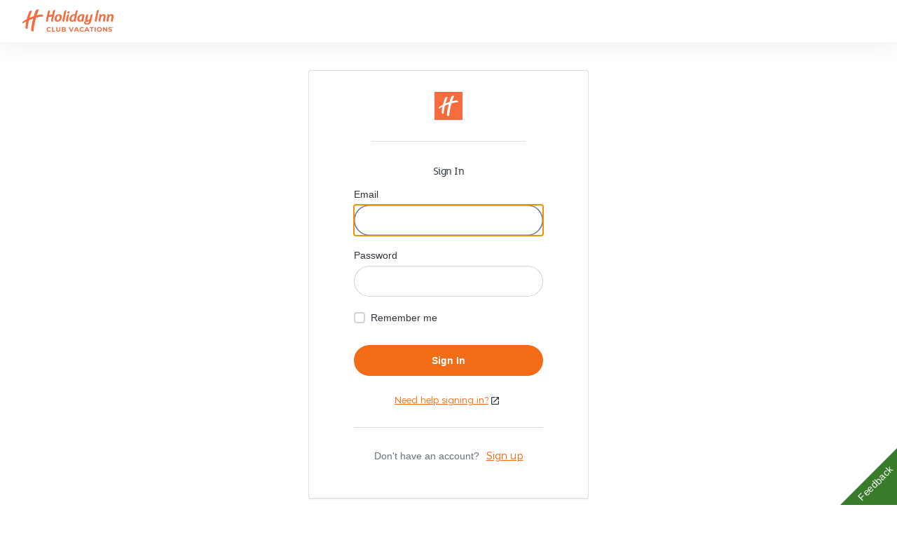

--- FILE ---
content_type: text/html; charset=utf-8
request_url: https://www.holidayinnclub.com/login?utm_source=members.holidayinnclub.com&utm_medium=redirect&utm_campaign=site-migration
body_size: 130077
content:
<!DOCTYPE html><html lang="en"><head><meta charSet="utf-8"/><script async="" src="//consent.trustarc.com/notice?domain=holidayinnclub.com&amp;c=teconsent&amp;js=nj&amp;noticeType=bb&amp;text=true&amp;gtm=1&amp;pcookie" crossorigin="anonymous"></script><script src="https://cdn.amplitude.com/script/a9fc001165e87ff2a159815da7fc9126.js"></script><script>
            window.amplitude.init(a9fc001165e87ff2a159815da7fc9126, {
              fetchRemoteConfig: true,
              autocapture: true
            });
          </script><script type="text/javascript" src="https://cdn.optimizely.com/js/23038660059.js"></script><meta name="google-site-verification" content="xlEBLC-0KdepxvAWoK4TKg0gV0VVx3MR9AQ2bqwRmjY"/><meta name="facebook-domain-verification" content="9c3cqg7wq2mukub5k0tcwu0cp9zszx"/><link rel="apple-touch-icon" sizes="180x180" href="https://images.contentstack.io/v3/assets/bltba617d00249585dc/bltcd1c68202f45990c/6903bba888e4ea23d03b1e36/FAVICON.png?auto=webp&amp;disable=upscale&amp;quality=70&amp;width=180&amp;height=180&amp;fit=crop"/><link rel="shortcut icon" type="image/png" href="https://images.contentstack.io/v3/assets/bltba617d00249585dc/bltcd1c68202f45990c/6903bba888e4ea23d03b1e36/FAVICON.png?auto=webp&amp;disable=upscale&amp;quality=70&amp;width=48&amp;height=48&amp;fit=crop"/><link rel="icon" type="image/png" sizes="32x32" href="https://images.contentstack.io/v3/assets/bltba617d00249585dc/bltcd1c68202f45990c/6903bba888e4ea23d03b1e36/FAVICON.png?auto=webp&amp;disable=upscale&amp;quality=70&amp;width=32&amp;height=32&amp;fit=crop"/><link rel="icon" type="image/png" sizes="16x16" href="https://images.contentstack.io/v3/assets/bltba617d00249585dc/bltcd1c68202f45990c/6903bba888e4ea23d03b1e36/FAVICON.png?auto=webp&amp;disable=upscale&amp;quality=70&amp;width=16&amp;height=16&amp;fit=crop"/><title>Log In | HolidayInnClub.com</title><link rel="canonical" href="https://www.holidayinnclub.com/login"/><meta name="robots" content="noindex"/><meta property="og:url" content="https://www.holidayinnclub.com/login"/><meta property="og:type" content="website"/><meta property="og:title" content="Log In | HolidayInnClub.com"/><meta property="og:image" content="https://holidayinnclub.com/static/images/logo-hicv-512x512.png"/><meta property="og:image:width" content="512"/><meta property="og:image:height" content="512"/><meta name="viewport" content="width=device-width, initial-scale=1, maximum-scale=1"/><meta name="next-head-count" content="21"/><link rel="preconnect" href="https://www.google-analytics.com"/><link rel="preconnect" href="https://www.googletagmanager.com"/><link rel="manifest" href="/manifest.json"/><link rel="dns-prefetch" href="https://images.contentstack.io/"/><link rel="preload" href="/static/fonts/fslola-regular.woff2" as="font" type="font/woff2" crossorigin=""/><link rel="preload" href="/static/fonts/fslola-medium.woff2" as="font" type="font/woff2" crossorigin=""/><link rel="preload" href="/static/fonts/fslola-bold.woff2" as="font" type="font/woff2" crossorigin=""/><link rel="preload" href="/static/fonts/FiraCode-Bold.woff2" as="font" type="font/woff2" crossorigin=""/><link rel="preload" href="/static/fonts/FiraCode-Light.woff2" as="font" type="font/woff2" crossorigin=""/><link rel="preload" href="/static/fonts/FiraCode-Medium.woff2" as="font" type="font/woff2" crossorigin=""/><link rel="preload" href="/static/fonts/FiraCode-Regular.woff2" as="font" type="font/woff2" crossorigin=""/><link rel="preload" href="/static/fonts/FiraCode-SemiBold.woff2" as="font" type="font/woff2" crossorigin=""/><link rel="preload" href="/static/fonts/FiraCode-VariableFont_wght.woff2" as="font" type="font/woff2" crossorigin=""/><meta name="twitter:card" content="summary"/><link data-next-font="" rel="preconnect" href="/" crossorigin="anonymous"/><style data-href="/_next/static/css/01b8152b354348d6.css">@charset "UTF-8";.qtip{box-shadow:none;direction:ltr;display:none;font-size:10.5px;left:-28000px;line-height:12px;max-width:280px;min-width:50px;padding:0;position:absolute;top:-28000px}.qtip-content{word-wrap:break-word;padding:5px 9px;text-align:left}.qtip-content,.qtip-titlebar{overflow:hidden;position:relative}.qtip-titlebar{border-width:0 0 1px;font-weight:700;padding:5px 35px 5px 10px}.qtip-titlebar+.qtip-content{border-top-width:0!important}.qtip-close{border:1px solid transparent;cursor:pointer;outline:medium none;position:absolute;right:-9px;top:-9px;z-index:11}.qtip-titlebar .qtip-close{margin-top:-9px;right:4px;top:50%}* html .qtip-titlebar .qtip-close{top:16px}.qtip-icon .ui-icon,.qtip-titlebar .ui-icon{direction:ltr;display:block;text-indent:-1000em}.qtip-icon,.qtip-icon .ui-icon{border-radius:3px;text-decoration:none}.qtip-icon .ui-icon{background:transparent none no-repeat -100em -100em;color:inherit;height:14px;line-height:14px;font:normal 700 10px/13px Tahoma,sans-serif;text-align:center;text-indent:0;width:18px}.qtip-default{background-color:#ffffa3;border:1px solid #f1d031;color:#555}.qtip-default .qtip-titlebar{background-color:#ffef93}.qtip-default .qtip-icon{background:#f1f1f1;border-color:#ccc;color:#777}.qtip-default .qtip-titlebar .qtip-close{border-color:#aaa;color:#111}

/*! Light tooltip style */.qtip-light{background-color:#fff;border-color:#e2e2e2;color:#454545}.qtip-light .qtip-titlebar{background-color:#f1f1f1}

/*! Dark tooltip style */.qtip-dark{background-color:#505050;border-color:#303030;color:#f3f3f3}.qtip-dark .qtip-titlebar{background-color:#404040}.qtip-dark .qtip-icon{border-color:#444}.qtip-dark .qtip-titlebar .ui-state-hover{border-color:#303030}

/*! Cream tooltip style */.qtip-cream{background-color:#fbf7aa;border-color:#f9e98e;color:#a27d35}.qtip-cream .qtip-titlebar{background-color:#f0de7d}.qtip-cream .qtip-close .qtip-icon{background-position:-82px 0}

/*! Red tooltip style */.qtip-red{background-color:#f78b83;border-color:#d95252;color:#912323}.qtip-red .qtip-titlebar{background-color:#f06d65}.qtip-red .qtip-close .qtip-icon{background-position:-102px 0}.qtip-red .qtip-icon,.qtip-red .qtip-titlebar .ui-state-hover{border-color:#d95252}

/*! Green tooltip style */.qtip-green{background-color:#caed9e;border-color:#90d93f;color:#3f6219}.qtip-green .qtip-titlebar{background-color:#b0de78}.qtip-green .qtip-close .qtip-icon{background-position:-42px 0}

/*! Blue tooltip style */.qtip-blue{background-color:#e5f6fe;border-color:#add9ed;color:#5e99bd}.qtip-blue .qtip-titlebar{background-color:#d0e9f5}.qtip-blue .qtip-close .qtip-icon{background-position:-2px 0}.qtip-shadow{box-shadow:1px 1px 3px 1px rgba(0,0,0,.15)}.qtip-bootstrap,.qtip-rounded,.qtip-tipsy{border-radius:5px}.qtip-rounded .qtip-titlebar{border-radius:4px 4px 0 0}.qtip-youtube{background:#4a4a4a;background-image:-o-linear-gradient(top,#4a4a4a 0,#000 100%);border:0 solid transparent;border-radius:2px;box-shadow:0 0 3px #333;color:#fff}.qtip-youtube .qtip-titlebar{background-color:#4a4a4a;background-color:transparent}.qtip-youtube .qtip-content{filter:progid:DXImageTransform.Microsoft.Gradient(GradientType=0,StartColorStr=#4a4a4a,EndColorStr=#000000);-ms-filter:"progid:DXImageTransform.Microsoft.Gradient(GradientType=0,StartColorStr=#4a4a4a,EndColorStr=#000000);";font:12px arial,sans-serif;padding:.75em}.qtip-youtube .qtip-icon{border-color:#222}.qtip-youtube .qtip-titlebar .ui-state-hover{border-color:#303030}.qtip-jtools{background:#232323;background:rgba(0,0,0,.7);background-image:-o-linear-gradient(top,#717171,#232323);border:2px solid #f1f1f1;border-radius:2px;box-shadow:0 0 12px #333}.qtip-jtools .qtip-titlebar{background-color:transparent;filter:progid:DXImageTransform.Microsoft.gradient(startColorstr=#717171,endColorstr=#4A4A4A);-ms-filter:"progid:DXImageTransform.Microsoft.gradient(startColorstr=#717171,endColorstr=#4A4A4A)"}.qtip-jtools .qtip-content{filter:progid:DXImageTransform.Microsoft.gradient(startColorstr=#4A4A4A,endColorstr=#232323);-ms-filter:"progid:DXImageTransform.Microsoft.gradient(startColorstr=#4A4A4A,endColorstr=#232323)"}.qtip-jtools .qtip-content,.qtip-jtools .qtip-titlebar{background:transparent;border:0 dashed transparent;color:#fff}.qtip-jtools .qtip-icon{border-color:#555}.qtip-jtools .qtip-titlebar .ui-state-hover{border-color:#333}.qtip-cluetip{background-color:#d9d9c2;border:0 dashed transparent;box-shadow:4px 4px 5px rgba(0,0,0,.4);color:#111}.qtip-cluetip .qtip-titlebar{background-color:#87876a;border:0 dashed transparent;color:#fff}.qtip-cluetip .qtip-icon{border-color:#808064}.qtip-cluetip .qtip-titlebar .ui-state-hover{border-color:#696952;color:#696952}.qtip-tipsy{background:#000;background:rgba(0,0,0,.87);border:0 solid transparent;color:#fff;font-family:Lucida Grande,sans-serif;font-size:11px;font-weight:700;line-height:16px;text-shadow:0 1px #000}.qtip-tipsy .qtip-titlebar{background-color:transparent;padding:6px 35px 0 10px}.qtip-tipsy .qtip-content{padding:6px 10px}.qtip-tipsy .qtip-icon{border-color:#222;text-shadow:none}.qtip-tipsy .qtip-titlebar .ui-state-hover{border-color:#303030}.qtip-tipped{background-color:#f9f9f9;border:3px solid #959fa9;border-radius:3px;color:#454545;font-family:serif;font-weight:400}.qtip-tipped .qtip-titlebar{background:#3a79b8;background-image:-o-linear-gradient(top,#3a79b8,#2e629d);border-bottom-width:0;color:#fff;filter:progid:DXImageTransform.Microsoft.gradient(startColorstr=#3A79B8,endColorstr=#2E629D);-ms-filter:"progid:DXImageTransform.Microsoft.gradient(startColorstr=#3A79B8,endColorstr=#2E629D)"}.qtip-tipped .qtip-icon{background:#285589;border:2px solid #285589}.qtip-tipped .qtip-icon .ui-icon{background-color:#fbfbfb;color:#555}.qtip-bootstrap{-webkit-background-clip:padding-box;-moz-background-clip:padding;background-clip:padding-box;background-color:#fff;border:1px solid #ccc;border:1px solid rgba(0,0,0,.2);border-radius:6px;box-shadow:0 5px 10px rgba(0,0,0,.2);color:#333;font-size:14px;line-height:20px;padding:1px}.qtip-bootstrap .qtip-titlebar{background-color:#f7f7f7;border-bottom:1px solid #ebebeb;border-radius:5px 5px 0 0;font-size:14px;font-weight:400;line-height:18px;margin:0;padding:8px 14px}.qtip-bootstrap .qtip-titlebar .qtip-close{border-style:none;right:11px;top:45%}.qtip-bootstrap .qtip-content{padding:9px 14px}.qtip-bootstrap .qtip-icon{background:transparent}.qtip-bootstrap .qtip-icon .ui-icon{color:#000;filter:alpha(opacity=20);float:right;font-size:20px;font-weight:700;height:auto;line-height:18px;opacity:.2;text-shadow:0 1px 0 #fff;width:auto}.qtip-bootstrap .qtip-icon .ui-icon:hover{color:#000;cursor:pointer;filter:alpha(opacity=40);opacity:.4;text-decoration:none}.qtip:not(.ie9haxors) div.qtip-content,.qtip:not(.ie9haxors) div.qtip-titlebar{-webkit-filter:none;filter:none;-ms-filter:none}.qtip .qtip-tip{margin:0 auto;overflow:hidden;z-index:10}.qtip .qtip-tip,x:-o-prefocus{visibility:hidden}.qtip .qtip-tip,.qtip .qtip-tip .qtip-vml,.qtip .qtip-tip canvas{background:transparent;border:0 dashed transparent;color:#123456;position:absolute}.qtip .qtip-tip canvas{left:0;top:0}.qtip .qtip-tip .qtip-vml{behavior:url(#default#VML);display:inline-block;visibility:visible}#qtip-overlay{height:100%;left:0;position:fixed;top:0;width:100%}#qtip-overlay.blurs{cursor:pointer}#qtip-overlay div{background-color:#000;filter:alpha(opacity=70);-ms-filter:"progid:DXImageTransform.Microsoft.Alpha(Opacity=70)";height:100%;left:0;opacity:.7;position:absolute;top:0;width:100%}.qtipmodal-ie6fix{position:absolute!important}@font-face{font-family:montserrat-okta;font-style:normal;font-weight:400;src:url(/_next/static/media/montserrat-okta-light-webfont.cb20cbd9.eot);src:url(/_next/static/media/montserrat-okta-light-webfont.cb20cbd9.eot?#iefix) format("embedded-opentype"),url(/_next/static/media/montserrat-okta-light-webfont.4bb7d8d1.woff) format("woff"),url(/_next/static/media/montserrat-okta-light-webfont.92d73e5b.ttf) format("truetype"),url(/_next/static/media/montserrat-okta-light-webfont.e50ca42f.svg#Montserrat-Light) format("svg")}@font-face{font-family:montserrat-okta;font-style:normal;font-weight:700;src:url(/_next/static/media/montserrat-okta-regular-webfont.2151506c.eot);src:url(/_next/static/media/montserrat-okta-regular-webfont.2151506c.eot?#iefix) format("embedded-opentype"),url(/_next/static/media/montserrat-okta-regular-webfont.691ec7ce.woff) format("woff"),url(/_next/static/media/montserrat-okta-regular-webfont.083d0665.ttf) format("truetype"),url(/_next/static/media/montserrat-okta-regular-webfont.9825e290.svg#Montserrat-SemiBold) format("svg")}@font-face{font-family:okticon;font-style:normal;font-weight:400;src:url(/_next/static/media/okticon.ea9690c7.eot);src:url(/_next/static/media/okticon.ea9690c7.eot?#iefix) format("embedded-opentype"),url(/_next/static/media/okticon.62142a48.woff) format("woff"),url(/_next/static/media/okticon.f87fe89b.ttf) format("truetype"),url(/_next/static/media/okticon.fa0ee3d4.svg#okticon) format("svg")}.wf-loading{visibility:hidden}.wf-loading .ajax-include-feedback-content{visibility:hidden!important}.wf-active{visibility:visible}.float-r{float:right!important}.clearfix{display:block}.clearfix:after,.clearfix:before{clear:both;content:".";display:block;height:0;visibility:hidden}#okta-sign-in{background-color:#f9f9f9;border-radius:3px;border-style:solid;border-width:1px;color:#6e6e78;font-family:Inter,montserrat-okta,Arial,Helvetica,sans-serif;font-size:14px;font-weight:400;height:auto;line-height:1.4;margin:100px auto 8px;min-width:300px;overflow:auto;position:relative;width:400px}#okta-sign-in:focus{outline:none}@media only screen and (max-device-width:480px){#okta-sign-in{margin-top:0;width:100%}}@media only screen and (max-width:400px){#okta-sign-in{width:100%}}@media only screen and (max-height:750px){#okta-sign-in{margin-top:0}}#okta-sign-in.no-beacon .auth-content{padding-top:20px}#okta-sign-in.no-beacon .auth-header{padding-bottom:30px}.auth .content{display:inline-block;min-height:100%;min-width:300px;width:100%}.auth .content:after{content:"";display:block;height:30px}.auth .footer{background-color:#fff;bottom:0;font-size:12px;height:34px;left:0;min-width:300px;overflow:hidden;position:absolute;right:0}.auth .footer .footer-container{box-sizing:border-box;margin:0 auto;padding:9px 80px}@media only screen and (max-width:560px){.auth .footer .footer-container{padding-left:20px;padding-right:20px;width:400px}}@media only screen and (max-width:400px){.auth .footer .footer-container{width:100%}}.auth .footer a{color:#6e6e78}.auth .footer a:active,.auth .footer a:link,.auth .footer a:visited{color:#6e6e78;text-decoration:none}.auth .footer a:focus,.auth .footer a:hover{color:#6e6e78;text-decoration:underline}.auth .footer .copyright{float:left}.auth .footer .privacy-policy{float:right}.lt-ie8 .beacon-container{left:50%;margin-left:-42px}.lt-ie9 .input-fix input[name=phoneNumber]{border:1px solid #8c8c96}.lt-ie9 .auth{max-height:500px;overflow:auto}.lt-ie9 .footer{bottom:0;position:fixed}.lt-ie9 .auth-beacon-border{bottom:-2px;left:-2px;right:-2px;top:-2px}.lt-ie9 #copyright a{text-decoration:none}.lt-ie9 #copyright a:hover{color:red;cursor:pointer}.lt-ie9 .beacon-blank{display:none}.login-bg-image{background-position:50%;background-repeat:no-repeat;background-size:cover;bottom:0;left:0;position:fixed;right:0;top:0;z-index:-5}.okta-container .applogin-banner{margin-bottom:10px;min-width:300px;position:relative}.okta-container .applogin-banner .applogin-background{background-color:#fff;bottom:0;box-shadow:0 0 2px 1px hsla(0,0%,69%,.3);left:0;opacity:.9;position:absolute;right:0;top:0}.okta-container .applogin-banner .applogin-container{box-sizing:border-box;margin:0 auto;min-width:300px;padding:20px 0;position:relative;text-align:center;width:400px}@media only screen and (max-width:400px){.okta-container .applogin-banner .applogin-container{width:100%}}@media only screen and (max-height:750px){.okta-container .applogin-banner .applogin-container{padding:10px 0}}@media only screen and (max-height:660px){.okta-container .applogin-banner .applogin-container{padding:5px 0}}.okta-container .applogin-banner .applogin-container h1{font-size:24px;font-weight:lighter;line-height:26px}.okta-container .applogin-banner .applogin-app-logo{display:inline-block;margin-left:5px;vertical-align:middle}.okta-container .applogin-banner .applogin-app-logo img{max-height:26px}#okta-sign-in{
  /*! Custom qtip styles, based on dark theme */}#okta-sign-in [class*="-16"],#okta-sign-in [class^="-16"]{box-sizing:border-box;position:relative;vertical-align:top}#okta-sign-in [class*="-16"]:after,#okta-sign-in [class*="-16"]:before,#okta-sign-in [class^="-16"]:after,#okta-sign-in [class^="-16"]:before{-moz-osx-font-smoothing:grayscale;-webkit-font-smoothing:antialiased;font-smoothing:antialiased;speak:none;display:block;font-family:okticon;font-size:16px;font-style:normal!important;font-weight:300!important;position:absolute;text-indent:0;white-space:normal}#okta-sign-in [class*="-13"]:after,#okta-sign-in [class*="-13"]:before,#okta-sign-in [class*="-14"]:after,#okta-sign-in [class*="-14"]:before,#okta-sign-in [class^="-13"]:after,#okta-sign-in [class^="-13"]:before,#okta-sign-in [class^="-14"]:after,#okta-sign-in [class^="-14"]:before{speak:none;-webkit-font-smoothing:antialiased;-moz-osx-font-smoothing:grayscale;font-smoothing:antialiased;display:block;font-family:okticon;font-size:14px;font-style:normal!important;font-weight:300!important;position:absolute;text-indent:0;white-space:normal}#okta-sign-in [class*="-24"],#okta-sign-in [class^="-24"]{box-sizing:border-box;vertical-align:top}#okta-sign-in [class*="-24"]:after,#okta-sign-in [class*="-24"]:before,#okta-sign-in [class^="-24"]:after,#okta-sign-in [class^="-24"]:before{speak:none;-webkit-font-smoothing:antialiased;-moz-osx-font-smoothing:grayscale;font-smoothing:antialiased;display:block;font-family:okticon;font-size:24px;font-style:normal!important;font-weight:300!important;position:absolute;text-indent:0;white-space:normal}#okta-sign-in [class*="-48"],#okta-sign-in [class^="-48"]{box-sizing:border-box;vertical-align:top}#okta-sign-in [class*="-48"]:after,#okta-sign-in [class*="-48"]:before,#okta-sign-in [class^="-48"]:after,#okta-sign-in [class^="-48"]:before{speak:none;-webkit-font-smoothing:antialiased;-moz-osx-font-smoothing:grayscale;font-smoothing:antialiased;display:block;font-family:okticon;font-size:48px;font-style:normal!important;font-weight:300!important;position:absolute;text-indent:0;white-space:normal}#okta-sign-in [class*="-32"],#okta-sign-in [class^="-32"]{box-sizing:border-box;vertical-align:top}#okta-sign-in [class*="-32"]:after,#okta-sign-in [class*="-32"]:before,#okta-sign-in [class^="-32"]:after,#okta-sign-in [class^="-32"]:before{font-size:32px;position:absolute}#okta-sign-in .dismiss-icon,#okta-sign-in [class*="-32"]:after,#okta-sign-in [class*="-32"]:before,#okta-sign-in [class^="-32"]:after,#okta-sign-in [class^="-32"]:before{speak:none;-webkit-font-smoothing:antialiased;-moz-osx-font-smoothing:grayscale;font-smoothing:antialiased;display:block;font-family:okticon;font-style:normal!important;font-weight:300!important;text-indent:0;white-space:normal}#okta-sign-in .dismiss-icon{font-size:16px;position:relative}#okta-sign-in .admin-banner .dismiss-icon:before{color:#fff;content:"\e04f"}#okta-sign-in .dismiss-icon:before{color:#8c8c96;content:"\e04f"}#okta-sign-in .dismiss-icon:hover:before{color:#5e5e5e;content:"\e04f"}#okta-sign-in #hide-getting-started.dismiss-icon{float:none;margin:0;position:absolute;right:5px;top:5px}#okta-sign-in #hide-getting-started.dismiss-icon:hover{text-decoration:none}#okta-sign-in #getting-started-shortcut .dismiss-icon{color:#b0d244;content:"\e04f"}#okta-sign-in #getting-started-shortcut .dismiss-icon:hover{color:#8c8c96;content:"\e04f"}#okta-sign-in #hide-getting-started-shortcut{speak:none;-webkit-font-smoothing:antialiased;-moz-osx-font-smoothing:grayscale;font-smoothing:antialiased;font-family:okticon;font-size:16px;font-style:normal!important;font-weight:300!important;position:absolute;right:15px;text-align:center;text-decoration:none}#okta-sign-in #hide-getting-started-shortcut:before{color:#b0d244;content:"\e04f"}#okta-sign-in #hide-getting-started-shortcut:hover:before{color:#cfeb76;content:"\e04f";text-decoration:none}#okta-sign-in .oktamainlogo:before{speak:none;-webkit-font-smoothing:antialiased;-moz-osx-font-smoothing:grayscale;font-smoothing:antialiased;color:#fff;content:"\e06e";display:block;font-family:okticon;font-size:66px;font-style:normal!important;font-weight:300!important;position:absolute;text-indent:0;top:-7px;vertical-align:top;white-space:normal}#okta-sign-in .oktaicon:before{color:#007cc0;content:"\e06c"}#okta-sign-in .oktaicon:after,#okta-sign-in .oktaicon:before{speak:none;-webkit-font-smoothing:antialiased;-moz-osx-font-smoothing:grayscale;font-smoothing:antialiased;display:block;font-family:okticon;font-size:80px;font-style:normal!important;font-weight:300!important;position:absolute;text-indent:0;top:-10px;vertical-align:top;white-space:normal}#okta-sign-in .oktaicon:after{color:#000;content:"\e06d"}#okta-sign-in .person-add-16:before{color:#5e5e5e;content:"\e00d"}#okta-sign-in .person-add-16:after{color:#007cc0;content:"\e001"}#okta-sign-in .app-add-16:before{color:#5e5e5e;content:"\e043"}#okta-sign-in .app-add-16:after{color:#007cc0;content:"\e001"}#okta-sign-in .app-add-16-gray:before{color:#5e5e5e;content:"\e043"}#okta-sign-in .app-add-16-gray:after{color:#5e5e5e;content:"\e001"}#okta-sign-in .app-refresh-16:before{color:#5e5e5e;content:"\e047"}#okta-sign-in .app-refresh-16:after{color:#007cc0;content:"\e008"}#okta-sign-in .app-remove-16:before{color:#5e5e5e;content:"\e044"}#okta-sign-in .app-remove-16:after{color:#e34843;content:"\e009"}#okta-sign-in .person-import-16:before{color:#5e5e5e;content:"\e010"}#okta-sign-in .person-import-16:after{color:#5e5e5e;content:"\e005"}#okta-sign-in .person-import-16-green:before{color:#5e5e5e;content:"\e010"}#okta-sign-in .person-import-16-green:after{color:#4cbf9c;content:"\e005"}#okta-sign-in .admin-add-16:before{color:#5e5e5e;content:"\e012"}#okta-sign-in .admin-add-16:after{color:#007cc0;content:"\e001"}#okta-sign-in .logo-upload-16:before{color:#5e5e5e;content:"\e016"}#okta-sign-in .logo-upload-16:after{color:#007cc0;content:"\e00b"}#okta-sign-in .person-activate-16:before{color:#5e5e5e;content:"\e00f"}#okta-sign-in .person-activate-16:after{color:#007cc0;content:"\e000"}#okta-sign-in .person-suspend-16:before{color:#5e5e5e;content:"\e093"}#okta-sign-in .person-suspend-16:after{color:#007cc0;content:"\e091"}#okta-sign-in .person-unsuspend-16:before{color:#5e5e5e;content:"\e095"}#okta-sign-in .person-unsuspend-16:after{color:#007cc0;content:"\e092"}#okta-sign-in .app-assign-16:before{color:#5e5e5e;content:"\e046"}#okta-sign-in .app-assign-16:after{color:#007cc0;content:"\e002"}#okta-sign-in .app-unassign-16:before{color:#5e5e5e;content:"\e045"}#okta-sign-in .app-unassign-16:after{color:#007cc0;content:"\e00a"}#okta-sign-in .person-deactivate-16:before{color:#5e5e5e;content:"\e00e"}#okta-sign-in .person-deactivate-16:after{color:#007cc0;content:"\e009"}#okta-sign-in .arrow-left-16:before{color:#007cc0}#okta-sign-in .arrow-left-16-gray:before,#okta-sign-in .arrow-left-16:before{content:"\e02c";transform:rotate(180deg)}#okta-sign-in .arrow-left-16-gray:before{color:#5e5e5e}#okta-sign-in .arrow-right-16:before{color:#007cc0;content:"\e02c"}#okta-sign-in .arrow-down-16:before{color:#007cc0;content:"\e02c";transform:rotate(90deg)}#okta-sign-in .arrow-up-16:before{color:#007cc0;content:"\e02c";transform:rotate(-90deg)}#okta-sign-in .form-help-16:before{color:#8c8c96;content:"\e054"}#okta-sign-in .password-reset-16:before{color:#5e5e5e;content:"\e034"}#okta-sign-in .password-reset-16:after{color:#007cc0;content:"\e035"}#okta-sign-in .support-16:before{color:#5e5e5e;content:"\e015"}#okta-sign-in .status-16:before{color:#5e5e5e;content:"\e05b"}#okta-sign-in .help-16:before{color:#666;content:"\e054"}#okta-sign-in .help-14:before{color:#f1d10d;content:"\e054";font-size:14px}#okta-sign-in .help-13:before{color:#8c8c96;content:"\e054";font-size:14px}#okta-sign-in .feedback-16:before{color:#5e5e5e;content:"\e02f"}#okta-sign-in .suggest-feature-16:before{color:#5e5e5e;content:"\e062"}#okta-sign-in .light-bulb-16:before{color:#fff;content:"\e062"}#okta-sign-in .report-bug-16:before{color:#5e5e5e;content:"\e05c"}#okta-sign-in .person-16-blue:before{color:#007cc0;content:"\e00c"}#okta-sign-in .confirm-16:before{color:#5e5e5e;content:"\e030"}#okta-sign-in .confirm-16-small:before{color:#5e5e5e;content:"\e031"}#okta-sign-in .confirm-16-small-disabled:before{color:#8c8c96;content:"\e031"}#okta-sign-in .confirm-16-disabled:before{color:#8c8c96;content:"\e030"}#okta-sign-in .confirm-16-blue:before{color:#007cc0;content:"\e030"}#okta-sign-in .confirm-16-green:before{color:#4cbf9c;content:"\e030"}#okta-sign-in .visibility-16:before{color:#8c8c96;content:"\e022"}#okta-sign-in .visibility-off-16:before{color:#8c8c96;content:"\e0c3"}#okta-sign-in .person-16-gray:before{color:#5e5e5e;content:"\e00c"}#okta-sign-in .cancel-16-small:before,#okta-sign-in .cancel-16:before{color:#5e5e5e;content:"\e02b"}#okta-sign-in .cancel-16-disabled:before,#okta-sign-in .cancel-16-small-disabled:before{color:#8c8c96;content:"\e02b"}#okta-sign-in .cancel-16-blue:before{color:#007cc0;content:"\e02b"}#okta-sign-in .cancel-16-light-gray:before{color:#8c8c96;content:"\e02b"}#okta-sign-in .cancel-16-small-red:before{color:#e34843;content:"\e02b"}#okta-sign-in .checkbox-16:before{color:#5e5e5e;color:#007cc0;content:"\e032";content:"\e033"}#okta-sign-in .message-16:before{color:#5e5e5e;content:"\e02f"}#okta-sign-in .activate-on-green-16:before{color:#4cbf9c;content:"\e02d"}#okta-sign-in .deactivate-16:before{color:#5e5e5e;content:"\e02d"}#okta-sign-in .deactivate-off-red-16:before{color:#e34843;content:"\e02d"}#okta-sign-in .delete-16:before{color:#e34843;content:"\e04e"}#okta-sign-in .delete-16-gray:before{color:#5e5e5e;content:"\e04e"}#okta-sign-in .app-16-blue:before{color:#007cc0;content:"\e042"}#okta-sign-in .edit-16:before{color:#5e5e5e;content:"\e040"}#okta-sign-in .edit-16-disabled:before{color:#8c8c96;content:"\e040"}#okta-sign-in .edit-16-blue:before{color:#007cc0;content:"\e040"}#okta-sign-in .edit-16-white:before{color:#fff;content:"\e040"}#okta-sign-in .credentials-16:before{color:#5e5e5e;content:"\e03c"}#okta-sign-in .launch-16:before{color:#5e5e5e;content:"\e06f"}#okta-sign-in .app-16-gray:before{color:#5e5e5e;content:"\e042"}#okta-sign-in .prev-16:before{content:"\e020"}#okta-sign-in .prev-13:before,#okta-sign-in .prev-16:before{color:#5e5e5e;transform:rotate(180deg)}#okta-sign-in .prev-13:before{content:"\e01f"}#okta-sign-in .next-16:before{color:#5e5e5e;content:"\e020"}#okta-sign-in .next-13:before{color:#5e5e5e;content:"\e01f";font-size:16px}#okta-sign-in .org-settings-16:before{color:#5e5e5e;content:"\e025"}#okta-sign-in .org-settings-16:after{color:#5e5e5e;content:"\e026"}#okta-sign-in .settings-white-16:before{color:#fff;content:"\e025"}#okta-sign-in .settings-white-16:after{color:#fff;content:"\e026"}#okta-sign-in .remove-16:before{color:#5e5e5e;content:"\e052"}#okta-sign-in .remove-16-color:before{color:#e34843;content:"\e052"}#okta-sign-in .remove-16-disabled:before{color:#8c8c96;content:"\e052"}#okta-sign-in .remove-16-red:before{color:#e34843;content:"\e052"}#okta-sign-in .clear-input-16:before{color:#5e5e5e;content:"\e02b"}#okta-sign-in .reports-16:before{color:#5e5e5e;content:"\e048"}#okta-sign-in .reports-16:after{color:#007cc0;content:"\e049"}#okta-sign-in .add-16:before{color:#5e5e5e;content:"\e050"}#okta-sign-in .add-16-color:before{color:#4cbf9c;content:"\e050"}#okta-sign-in .add-16-disabled:before{color:#8c8c96;content:"\e050"}#okta-sign-in .add-16-white:before{color:#fff;content:"\e050"}#okta-sign-in .add-16-thin:before{color:#007cc0;content:"\e03a"}#okta-sign-in .expand-l-16-gray:before{color:#5e5e5e;content:"\e056";transform:rotate(180deg)}#okta-sign-in .expand-r-16-gray:before{color:#5e5e5e;content:"\e056"}#okta-sign-in .collapse-16-gray:before{color:#5e5e5e;content:"\e056";transform:rotate(90deg)}#okta-sign-in .icon-ios-16:before{color:#5e5e5e;content:"\e088"}#okta-sign-in .icon-android-16:before{color:#92bf43;content:"\e085"}#okta-sign-in .icon-windows-16:before{color:#00abef;content:"\e08f"}#okta-sign-in .icon-osx-16:before{color:#5e5e5e;content:"\e08e"}#okta-sign-in .expand-l-gray .icon:before{transform:rotate(180deg)}#okta-sign-in .collapse-gray .icon:before,#okta-sign-in .expand-l-gray .icon:before,#okta-sign-in .expand-r-gray .icon:before{speak:none;-webkit-font-smoothing:antialiased;-moz-osx-font-smoothing:grayscale;font-smoothing:antialiased;color:#8c8c96;content:"\e056";display:block;font-family:okticon;font-size:16px;font-style:normal!important;font-weight:300!important;position:absolute;text-indent:0;white-space:normal}#okta-sign-in .collapse-gray .icon:before{transform:rotate(90deg)}#okta-sign-in .collapse-16-up-gray:before{color:#5e5e5e;content:"\e056";transform:rotate(-90deg)}#okta-sign-in .expand-l-16-blue:before{color:#007cc0;content:"\e056";transform:rotate(180deg)}#okta-sign-in .expand-r-16-blue:before{color:#007cc0;content:"\e056"}#okta-sign-in .collapse-16-blue:before{color:#007cc0;content:"\e056";transform:rotate(90deg)}#okta-sign-in .info-16-white:before,#okta-sign-in .info-16:before{color:#fff;content:"\e053"}#okta-sign-in .info-16-gray:before{color:#5e5e5e;content:"\e053"}#okta-sign-in .warning-16:before{color:#fff;content:"\e058"}#okta-sign-in .warning-16-yellow:before{color:#f1d10d;content:"\e058"}#okta-sign-in .error-16:before{color:#fff;content:"\e055"}#okta-sign-in .error-16-red:before,#okta-sign-in .error-16-small:before{color:#e34843;content:"\e055"}#okta-sign-in .success-16:before{color:#fff;content:"\e051"}#okta-sign-in .success-16-green:before{color:#4cbf9c;content:"\e051"}#okta-sign-in .success-16-gray:before{color:#e0e0e0;content:"\e051"}#okta-sign-in .directory-add-16:before{color:#5e5e5e;content:"\e027"}#okta-sign-in .directory-add-16:after{color:#007cc0;content:"\e001"}#okta-sign-in .directory-remove-16:before{color:#5e5e5e;content:"\e029"}#okta-sign-in .directory-remove-16:after{color:#007cc0;content:"\e009"}#okta-sign-in .directory-16:before{color:#5e5e5e;content:"\e028"}#okta-sign-in .directory-16-light-gray:before{color:#8c8c96;content:"\e028"}#okta-sign-in .token-add-16:before{color:#5e5e5e;content:"\e03b"}#okta-sign-in .token-add-16:after{color:#007cc0;content:"\e001"}#okta-sign-in .user-provisioning-16:before{color:#8c8c96;content:"\e011"}#okta-sign-in .user-provisioning-16:after{color:#8c8c96;content:"\e007"}#okta-sign-in .user-provisioning-16-green:before,#okta-sign-in .user-provisioning-16.active:before{color:#5e5e5e;content:"\e011"}#okta-sign-in .user-provisioning-16-green:after,#okta-sign-in .user-provisioning-16.active:after{color:#4cbf9c;content:"\e007"}#okta-sign-in .user-deprovisioning-16:before{color:#5e5e5e;content:"\e013"}#okta-sign-in .user-deprovisioning-16:after{color:#007cc0;content:"\e003"}#okta-sign-in .import-users-16:before{color:#8c8c96;content:"\e010"}#okta-sign-in .import-users-16:after{color:#8c8c96;content:"\e005"}#okta-sign-in .import-users-16-green.active:before,#okta-sign-in .import-users-16-green:before{color:#5e5e5e;content:"\e010"}#okta-sign-in .import-users-16-green.active:after,#okta-sign-in .import-users-16-green:after{color:#4cbf9c;content:"\e005"}#okta-sign-in .password-sync-16:before{color:#8c8c96;content:"\e034"}#okta-sign-in .password-sync-16:after{color:#8c8c96;content:"\e035"}#okta-sign-in .password-sync-16-green.active:before,#okta-sign-in .password-sync-16-green:before{color:#5e5e5e;content:"\e034"}#okta-sign-in .password-sync-16-green.active:after,#okta-sign-in .password-sync-16-green:after{color:#4cbf9c;content:"\e035"}#okta-sign-in .user-deactivation-16:before{color:#8c8c96;content:"\e00f"}#okta-sign-in .user-deactivation-16:after{color:#8c8c96;content:"\e000"}#okta-sign-in .user-deactivation-16-green.active:before,#okta-sign-in .user-deactivation-16-green:before{color:#5e5e5e;content:"\e00f"}#okta-sign-in .user-deactivation-16-green.active:after,#okta-sign-in .user-deactivation-16-green:after{color:#4cbf9c;content:"\e000"}#okta-sign-in .swa-16:before{color:#8c8c96;content:"\e03d"}#okta-sign-in .swa-16:after{color:#8c8c96;content:"\e002"}#okta-sign-in .swa-16-green.active:before,#okta-sign-in .swa-16-green:before{color:#5e5e5e;content:"\e03d"}#okta-sign-in .swa-16-green.active:after,#okta-sign-in .swa-16-green:after{color:#4cbf9c;content:"\e002"}#okta-sign-in .advanced-sso-16:before{color:#8c8c96;content:"\e017"}#okta-sign-in .advanced-sso-16:after{color:#8c8c96;content:"\e018"}#okta-sign-in .advanced-sso-16-green.active:before,#okta-sign-in .advanced-sso-16-green:before{color:#4cbf9c;content:"\e017"}#okta-sign-in .advanced-sso-16-green.active:after,#okta-sign-in .advanced-sso-16-green:after{color:#5e5e5e;content:"\e018"}#okta-sign-in .advanced-sso-16-blue:before{color:#007cc0;content:"\e017"}#okta-sign-in .advanced-sso-16-blue:after{color:#5e5e5e;content:"\e018"}#okta-sign-in .bookmark-16:before{color:#8c8c96;content:"\e02a"}#okta-sign-in .bookmark-16-green.active:before,#okta-sign-in .bookmark-16-green:before{color:#4cbf9c;content:"\e02a"}#okta-sign-in .run-16:before{color:#007cc0;content:"\e04b"}#okta-sign-in .run-16-gray:before{color:#5e5e5e;content:"\e04b"}#okta-sign-in .run-16-white:before{color:#fff;content:"\e04b"}#okta-sign-in .download-16:before{color:#007cc0;content:"\e03f"}#okta-sign-in .group-16:before{color:#5e5e5e;content:"\e019"}#okta-sign-in .group-add-16:before{color:#5e5e5e;content:"\e01a"}#okta-sign-in .group-add-16:after{color:#007cc0;content:"\e001"}#okta-sign-in .group-remove-16:before{color:#5e5e5e;content:"\e01d"}#okta-sign-in .group-remove-16:after{color:#007cc0;content:"\e00a"}#okta-sign-in .group-member-add-16:before{color:#5e5e5e;content:"\e00d"}#okta-sign-in .group-member-add-16:after{color:#007cc0;content:"\e001"}#okta-sign-in .group-member-remove-16:before{color:#5e5e5e;content:"\e00e"}#okta-sign-in .group-member-remove-16:after{color:#007cc0;content:"\e009"}#okta-sign-in .config-16:before{color:#5e5e5e;content:"\e024"}#okta-sign-in .group-override-16:before{color:#5e5e5e;content:"\e01e"}#okta-sign-in .group-override-16:after{color:#007cc0;content:"\e006"}#okta-sign-in .search-add-16:before{color:#8c8c96;content:"\e050"}#okta-sign-in .search-green-add-16:before{color:#4cbf9c;content:"\e050"}#okta-sign-in .magnifying-glass-16:before{color:#8c8c96;content:"\e041"}#okta-sign-in .location-16:before{color:#5e5e5e;content:"\e039"}#okta-sign-in .time-16:before{color:#5e5e5e;content:"\e057"}#okta-sign-in .time-alt-16:before{color:#8c8c96;content:"\e082"}#okta-sign-in .calendar-16:before{color:#8c8c96;content:"\e083"}#okta-sign-in .people-16:before{color:#5e5e5e;content:"\e019"}#okta-sign-in .conversation-16:before{color:#5e5e5e;content:"\e023"}#okta-sign-in .conversation-16-white:before{color:#fff;content:"\e023"}#okta-sign-in .megaphone-16:before{color:#5e5e5e;content:"\e065"}#okta-sign-in .active-sync-16:before{color:#5e5e5e;content:"\e01c"}#okta-sign-in .active-sync-16:after{color:#4cbf9c;content:"\e007"}#okta-sign-in .active-sync-16-reverse:before{color:#fff;content:"\e01c"}#okta-sign-in .active-sync-16-reverse:after{color:#4cbf9c;content:"\e007"}#okta-sign-in .inactive-sync-16:before{color:#8c8c96;content:"\e01c"}#okta-sign-in .inactive-sync-16:after{color:#8c8c96;content:"\e007"}#okta-sign-in .error-sync-16:before{color:#5e5e5e;content:"\e01c"}#okta-sign-in .error-sync-16:after{color:#e34843;content:"\e007"}#okta-sign-in .tasks-16-pending:before{color:#5e5e5e;content:"\e032"}#okta-sign-in .tasks-16-pending:after{color:#f1d10d;content:"\e033"}#okta-sign-in .password-reset-16-red:before{color:#5e5e5e;content:"\e034"}#okta-sign-in .password-reset-16-red:after{color:#e34843;content:"\e035"}#okta-sign-in .person-activate-16-yellow:before{color:#5e5e5e;content:"\e00f"}#okta-sign-in .person-activate-16-yellow:after{color:#f1d10d;content:"\e000"}#okta-sign-in .person-import-16-yellow:before{color:#5e5e5e;content:"\e010"}#okta-sign-in .person-import-16-yellow:after{color:#f1d10d;content:"\e005"}#okta-sign-in .apps-16-red:before{color:#e34843;content:"\e042"}#okta-sign-in .code-brackets-16:before{color:#5e5e5e;content:"\e038"}#okta-sign-in .refresh-16:before{color:#5e5e5e;content:"\e03e"}#okta-sign-in .refresh-16-blue:before{color:#007cc0;content:"\e03e"}#okta-sign-in .refresh-16-white:before{color:#fff;content:"\e03e"}#okta-sign-in .back-16:before{color:#fff;content:"\e02c";transform:rotate(180deg)}#okta-sign-in .filter-16:before{color:#5e5e5e;content:"\e04a"}#okta-sign-in .filter-16-reverse:before{color:#fff;content:"\e04a"}#okta-sign-in .clone-16:before{color:#5e5e5e;content:"\e036"}#okta-sign-in .clone-16:after{color:#007cc0;content:"\e037"}#okta-sign-in .duo-push-16:before,#okta-sign-in .okta-push-16:before{color:#5e5e5e;content:"\e051"}#okta-sign-in .duo-sms-16:before{color:#5e5e5e;content:"\e02e"}#okta-sign-in .duo-call-16:before{color:#5e5e5e;content:"\e021"}#okta-sign-in .factory-reset-16:before{color:#5e5e5e;content:"\e04c"}#okta-sign-in .no-16:before{color:#5e5e5e;content:"\e04d"}#okta-sign-in .expression-16:before{color:#007cc0;content:"\e068"}#okta-sign-in .omm-enrolling-16:before{color:#4cbf9c;content:"\e05a"}#okta-sign-in .remote-lock-16:before{color:#5e5e5e;content:"\e05d"}#okta-sign-in .asterisk-16:before{color:#007cc0;content:"\e071";font-size:12px}#okta-sign-in .asterisk-16-white:before{color:#fff;content:"\e071"}#okta-sign-in .configure-16:before{color:#5e5e5e;content:"\e076"}#okta-sign-in .instructions-16:before{color:#fff;content:"\e064"}#okta-sign-in .tombstone-16:before{color:#5e5e5e;content:"\e084"}#okta-sign-in .send-16:before{color:#5e5e5e;content:"\e094"}#okta-sign-in .add:before{content:"\e050"}#okta-sign-in .add:before,#okta-sign-in .success-icon:before{speak:none;-webkit-font-smoothing:antialiased;-moz-osx-font-smoothing:grayscale;font-smoothing:antialiased;color:#4cbf9c;display:block;font-family:okticon;font-size:16px;font-style:normal!important;font-weight:300!important;position:absolute;text-indent:0;white-space:normal}#okta-sign-in .success-icon:before{content:"\e051"}#okta-sign-in .person-add-24:before{color:#5e5e5e;content:"\e00d"}#okta-sign-in .person-add-24:after{color:#007cc0;content:"\e001"}#okta-sign-in .app-add-24:before{color:#5e5e5e;content:"\e043"}#okta-sign-in .app-add-24:after{color:#007cc0;content:"\e001"}#okta-sign-in .app-add-24-gray:before{color:#5e5e5e;content:"\e043"}#okta-sign-in .app-add-24-gray:after{color:#5e5e5e;content:"\e001"}#okta-sign-in .app-refresh-24:before{color:#5e5e5e;content:"\e047"}#okta-sign-in .app-refresh-24:after{color:#007cc0;content:"\e008"}#okta-sign-in .person-import-24:before{color:#5e5e5e;content:"\e010"}#okta-sign-in .person-import-24:after{color:#007cc0;content:"\e005"}#okta-sign-in .person-import-24-yellow:before{color:#5e5e5e;content:"\e010"}#okta-sign-in .person-import-24-yellow:after{color:#f1d10d;content:"\e005"}#okta-sign-in .admin-add-24:before{color:#5e5e5e;content:"\e012"}#okta-sign-in .admin-add-24:after{color:#007cc0;content:"\e001"}#okta-sign-in .logo-upload-24:before{color:#5e5e5e;content:"\e016"}#okta-sign-in .logo-upload-24:after{color:#007cc0;content:"\e00b"}#okta-sign-in .person-activate-24:before{color:#5e5e5e;content:"\e00f"}#okta-sign-in .person-activate-24:after{color:#007cc0;content:"\e000"}#okta-sign-in .person-activate-24-yellow:before{color:#5e5e5e;content:"\e00f"}#okta-sign-in .person-activate-24-yellow:after{color:#f1d10d;content:"\e000"}#okta-sign-in .person-edit-24:before{color:#5e5e5e;content:"\e066"}#okta-sign-in .person-edit-24:after{color:#007cc0;content:"\e004"}#okta-sign-in .app-assign-24:before{color:#5e5e5e;content:"\e046"}#okta-sign-in .app-assign-24:after{color:#007cc0;content:"\e002"}#okta-sign-in .apps-24:before{color:#5e5e5e;content:"\e042"}#okta-sign-in .apps-24-green:before{color:#4cbf9c;content:"\e042"}#okta-sign-in .apps-24-red:before{color:#e34843;content:"\e042"}#okta-sign-in .app-unassign-24:before{color:#5e5e5e;content:"\e045"}#okta-sign-in .app-unassign-24:after{color:#007cc0;content:"\e00a"}#okta-sign-in .app-unassign-24-yellow:before{color:#5e5e5e;content:"\e045"}#okta-sign-in .app-unassign-24-yellow:after{color:#f1d10d;content:"\e00a"}#okta-sign-in .person-deactivate-24:before{color:#5e5e5e;content:"\e00e"}#okta-sign-in .person-deactivate-24:after{color:#007cc0;content:"\e009"}#okta-sign-in .password-reset-24:before{color:#5e5e5e;content:"\e034"}#okta-sign-in .password-reset-24:after{color:#007cc0;content:"\e035"}#okta-sign-in .password-reset-24-red:before{color:#5e5e5e;content:"\e034"}#okta-sign-in .password-reset-24-red:after{color:#e34843;content:"\e035"}#okta-sign-in .feedback-24:before{color:#5e5e5e;content:"\e02f"}#okta-sign-in .person-24:before{color:#5e5e5e;content:"\e00c"}#okta-sign-in .person-24-green:before{color:#4cbf9c;content:"\e00c"}#okta-sign-in .person-24-red:before{color:#e34843;content:"\e00c"}#okta-sign-in .people-24:before{color:#5e5e5e;content:"\e019"}#okta-sign-in .instructions-24:before{color:#fff;content:"\e064"}#okta-sign-in .plugin-required-24:before{color:#5e5e5e;content:"\e063"}#okta-sign-in .info-24:before{color:#fff;content:"\e053"}#okta-sign-in .warning-24:before{color:#fff;content:"\e058"}#okta-sign-in .warning-24-yellow:before{color:#f1d10d;content:"\e058"}#okta-sign-in .error-24:before{color:#fff;content:"\e055"}#okta-sign-in .error-24-red:before{color:#e34843;content:"\e055"}#okta-sign-in .success-24:before{color:#fff;content:"\e051"}#okta-sign-in .success-24-green:before{color:#4cbf9c;content:"\e051"}#okta-sign-in .directory-add-24:before{color:#5e5e5e;content:"\e027"}#okta-sign-in .directory-add-24:after{color:#007cc0;content:"\e001"}#okta-sign-in .directory-remove-24:before{color:#5e5e5e;content:"\e029"}#okta-sign-in .directory-remove-24:after{color:#007cc0;content:"\e009"}#okta-sign-in .directory-24:before{color:#5e5e5e;content:"\e028"}#okta-sign-in .directory-24-green:before{color:#4cbf9c;content:"\e028"}#okta-sign-in .directory-24-red:before{color:#e34843;content:"\e028"}#okta-sign-in .preview-24:before{color:#e34843;content:"\e022"}#okta-sign-in .token-add-24:before{color:#5e5e5e;content:"\e03b"}#okta-sign-in .token-add-24:after{color:#007cc0;content:"\e002"}#okta-sign-in .group-24:before{color:#5e5e5e;content:"\e019"}#okta-sign-in .group-add-24:before{color:#5e5e5e;content:"\e01a"}#okta-sign-in .group-add-24:after{color:#007cc0;content:"\e001"}#okta-sign-in .settings-24:before{color:#5e5e5e;content:"\e025"}#okta-sign-in .settings-24:after{color:#5e5e5e;content:"\e026"}#okta-sign-in .reports-24:before{color:#5e5e5e;content:"\e048"}#okta-sign-in .reports-24:after{color:#007cc0;content:"\e049"}#okta-sign-in .security-24:before{color:#5e5e5e;content:"\e05d"}#okta-sign-in .dashboard-24:before{color:#5e5e5e;content:"\e05e"}#okta-sign-in .dashboard-24:after{color:#007cc0;content:"\e05f"}#okta-sign-in .tasks-notepad-24:before{color:#5e5e5e;content:"\e060"}#okta-sign-in .tasks-notepad-24:after{color:#007cc0;content:"\e061"}#okta-sign-in .profile-sync-24:before{color:#5e5e5e;content:"\e067"}#okta-sign-in .profile-sync-24:after{color:#007cc0;content:"\e004"}#okta-sign-in .light-bulb-24:before{color:#fff;content:"\e062"}#okta-sign-in .warning-important-24:before{color:#fff;content:"\e058"}#okta-sign-in .download-24:before{color:#5e5e5e;content:"\e03f"}#okta-sign-in .icon-devices-24:before{color:#5e5e5e;content:"\e069"}#okta-sign-in .icon-laptop-32:before{color:#5e5e5e;content:"\e08d"}#okta-sign-in .icon-iphone-32:before{color:#5e5e5e;content:"\e08c"}#okta-sign-in .icon-ipad-32:before{color:#5e5e5e;content:"\e08b"}#okta-sign-in .icon-ipod-touch-32:before,#okta-sign-in .icon-unknown-32:before{color:#5e5e5e;content:"\e08c"}#okta-sign-in .icon-android-phone-32:before{color:#5e5e5e;content:"\e086"}#okta-sign-in .icon-android-tab-32:before{color:#5e5e5e;content:"\e087"}#okta-sign-in .teach-48:before{color:#fff;content:"\e074"}#okta-sign-in #universal-directory-profiles .data-list-empty-img{background-image:none;left:0;margin-left:0;position:relative;top:0}#okta-sign-in #universal-directory-profiles .data-list-empty-img:before{content:"\e067";top:-95px}#okta-sign-in #universal-directory-profiles .data-list-empty-img:after,#okta-sign-in #universal-directory-profiles .data-list-empty-img:before{speak:none;-webkit-font-smoothing:antialiased;-moz-osx-font-smoothing:grayscale;font-smoothing:antialiased;color:#8c8c96;display:block;font-family:okticon;font-size:100px;font-style:normal!important;font-weight:300!important;margin-left:345px;position:absolute;text-indent:0;white-space:normal}#okta-sign-in #universal-directory-profiles .data-list-empty-img:after{content:"\e004";top:-98px}#okta-sign-in [class*=-light]:after,#okta-sign-in [class*=-light]:before,#okta-sign-in [class^=-light]:after,#okta-sign-in [class^=-light]:before{speak:none;-webkit-font-smoothing:antialiased;-moz-osx-font-smoothing:grayscale;font-smoothing:antialiased;display:block;font-family:okticon;font-size:14px;font-style:normal!important;font-weight:300!important;position:absolute;text-indent:0;white-space:normal}#okta-sign-in .green-light:before{color:#4cbf9c;content:"\e072"}#okta-sign-in .yellow-light:before{color:#f1d10d;content:"\e072"}#okta-sign-in .red-light:before{color:#e34843;content:"\e072"}#okta-sign-in .gray-light:before{speak:none;-webkit-font-smoothing:antialiased;-moz-osx-font-smoothing:grayscale;font-smoothing:antialiased;color:#8c8c96;content:"\e072";display:block;font-family:okticon;font-size:14px;font-style:normal!important;font-weight:300!important;position:absolute;text-indent:0;white-space:normal}#okta-sign-in .legend-light:before{color:#f9f9f9;content:"\e072"}#okta-sign-in .legend-light:after{color:#5e5e5e;content:"\e073"}#okta-sign-in .link-button.button-error .icon.info-16-gray:before,#okta-sign-in .link-button.button-primary .icon.active-sync-16:after,#okta-sign-in .link-button.button-primary .icon.active-sync-16:before{color:#fff}#okta-sign-in .single-click-edit-controls .icon.cancel-16-small:before{font-size:12px;left:2px}#okta-sign-in .search-box .clear-input-16:before{font-size:12px}#okta-sign-in .facebook-square-16:before{color:#3b5998;content:"\e077"}#okta-sign-in .facebook-16:before{color:#3b5998;content:"\e078"}#okta-sign-in .google-square-16:before{color:#dd4b39;content:"\e079"}#okta-sign-in .google-16:before{color:#dd4b39;content:"\e07f"}#okta-sign-in .twitter-square-16:before{color:#5e5e5e;content:"\e07c"}#okta-sign-in .twitter-16:before{color:#5e5e5e;content:"\e07b"}#okta-sign-in .linkedin-square-16:before{color:#5e5e5e;content:"\e07e"}#okta-sign-in .linkedin-16:before{color:#5e5e5e;content:"\e07d"}#okta-sign-in .openid-16:before{color:#5e5e5e;content:"\e07a"}#okta-sign-in a,#okta-sign-in abbr,#okta-sign-in acronym,#okta-sign-in address,#okta-sign-in applet,#okta-sign-in b,#okta-sign-in big,#okta-sign-in blockquote,#okta-sign-in body,#okta-sign-in caption,#okta-sign-in center,#okta-sign-in cite,#okta-sign-in code,#okta-sign-in dd,#okta-sign-in del,#okta-sign-in dfn,#okta-sign-in div,#okta-sign-in dl,#okta-sign-in dt,#okta-sign-in em,#okta-sign-in fieldset,#okta-sign-in form,#okta-sign-in h1,#okta-sign-in h2,#okta-sign-in h3,#okta-sign-in h4,#okta-sign-in h5,#okta-sign-in h6,#okta-sign-in html,#okta-sign-in i,#okta-sign-in iframe,#okta-sign-in img,#okta-sign-in ins,#okta-sign-in kbd,#okta-sign-in label,#okta-sign-in legend,#okta-sign-in li,#okta-sign-in object,#okta-sign-in ol,#okta-sign-in p,#okta-sign-in pre,#okta-sign-in q,#okta-sign-in s,#okta-sign-in samp,#okta-sign-in small,#okta-sign-in span,#okta-sign-in strike,#okta-sign-in strong,#okta-sign-in sub,#okta-sign-in sup,#okta-sign-in table,#okta-sign-in tbody,#okta-sign-in td,#okta-sign-in tfoot,#okta-sign-in th,#okta-sign-in thead,#okta-sign-in tr,#okta-sign-in tt,#okta-sign-in u,#okta-sign-in ul,#okta-sign-in var{background:transparent;border:0;font-size:100%;font:inherit;margin:0;outline:0;padding:0;vertical-align:baseline}#okta-sign-in body{line-height:1}#okta-sign-in ol,#okta-sign-in ul{list-style:none}#okta-sign-in blockquote,#okta-sign-in q{quotes:none}#okta-sign-in blockquote:after,#okta-sign-in blockquote:before,#okta-sign-in q:after,#okta-sign-in q:before{content:"";content:none}#okta-sign-in :focus{outline:0}#okta-sign-in ins{text-decoration:none}#okta-sign-in del{text-decoration:line-through}#okta-sign-in table{border-collapse:collapse;border-spacing:0}#okta-sign-in input[type=hidden]{display:none!important}#okta-sign-in input[type=checkbox],#okta-sign-in input[type=radio]{border:0!important;margin:0;padding:0}#okta-sign-in .dropdown{background:#fff;border-radius:4px}#okta-sign-in .dropdown .options{position:relative}#okta-sign-in .dropdown .option-selected{cursor:pointer;display:block;padding:5px;position:relative}#okta-sign-in .dropdown .option-selected:hover{cursor:pointer}#okta-sign-in .dropdown .option-selected span.more-options{display:block;height:30px;position:absolute;right:0;top:4px;width:30px}#okta-sign-in .dropdown .option-selected:hover span.more-options{display:block}#okta-sign-in .dropdown .options{display:none}#okta-sign-in .dropdown .options-wrap{background:#fff;border:1px solid #bbb;box-shadow:0 2px 0 hsla(0,0%,63%,.2);left:0;list-style:none;padding:0;position:absolute;top:2px;width:417px;z-index:4}#okta-sign-in .dropdown .options li.option{background:#fff;border-bottom:1px solid #eaeaea;display:block;padding:5px;position:relative}#okta-sign-in .dropdown .options li.option:last-child{border-bottom:none}#okta-sign-in .dropdown .options li.error{background:url(/_next/static/media/error-01.0279be8b.png) 5px 8px no-repeat!important;background-color:#fff2f2!important;padding:10px 5px 10px 25px}#okta-sign-in .dropdown .options li.error:hover{background-color:#fce5e6!important;cursor:pointer}#okta-sign-in .dropdown .options li.option:hover{background:#f9f9f9;cursor:pointer}#okta-sign-in .dropdown .options li.option:focus-within{background:#f9f9f9}#okta-sign-in .dropdown.more-actions .option-selected{color:#333;float:none!important;overflow:hidden;padding:0 22px 0 8px!important;position:relative;white-space:nowrap}#okta-sign-in .page-links .dropdown.more-actions .option-selected{margin:0!important}#okta-sign-in .dropdown.more-actions .option-selected span.icon-dm{height:6px;margin:0;position:absolute;right:6px;top:12px;width:9px}#okta-sign-in .dropdown.more-actions .button-primary.option-selected span.icon-dm{background:url(/_next/static/media/drop-menu-s-white.b0630eb6.png) no-repeat scroll 0 0 transparent}#okta-sign-in .dropdown.more-actions .options-wrap{border-style:solid;left:-100px;margin:0;width:200px}#okta-sign-in #add-idp-dropdown.more-actions .options-wrap{left:0}#okta-sign-in #idp-container .btnCol .dropdown.more-actions .options-wrap{left:-95px}#okta-sign-in .dropdown.more-actions .options{position:absolute;z-index:5}#okta-sign-in .dropdown.more-actions .options .option{padding:0}#okta-sign-in .dropdown.more-actions .option a{color:#2f3f4a;display:block;font-size:13px;line-height:16px;padding:10px 5px 10px 30px}#okta-sign-in .dropdown.more-actions .option a:focus,#okta-sign-in .dropdown.more-actions .option a:hover{text-decoration:none}#okta-sign-in .dropdown.more-actions .option a .icon{height:16px;left:8px;position:absolute;top:9px;width:16px}#okta-sign-in .dropdown-edit{background:transparent}#okta-sign-in .dropdown-edit .option-selected{border-radius:4px 0 0 4px;border-right:none;margin:0;width:300px}#okta-sign-in #customize-user-account-dropdown .option-selected.dropdown-disabled,#okta-sign-in #customize-user-account-dropdown .option-selected.dropdown-disabled:hover{background:transparent!important;border-color:#bbb #bbb #b1b1b1;box-shadow:none;cursor:default;opacity:.5}#okta-sign-in .dropdown-edit .option-selected.dropdown-disabled .dropdown-selected-text{color:#888}#okta-sign-in .dropdown-edit .option-selected.dropdown-disabled .icon-dm{filter:Alpha(Opacity=40);opacity:.4}#okta-sign-in .dropdown-edit .option-selected.dropdown-disabled span:hover{cursor:default}#okta-sign-in .dropdown-edit .option-selected.dropdown-disabled:active,#okta-sign-in .dropdown-edit .option-selected.dropdown-disabled:hover{background:url(/_next/static/media/okta-buttons-sprite-001.acccb0bf.png) repeat-x scroll 0 0 #eaeaea!important}#okta-sign-in .dropdown.dropdown-edit .options-wrap{left:0;width:330px}#okta-sign-in .dropdown.dropdown-edit .option .option-link{padding:6px 8px}#okta-sign-in .dropdown-edit-button{border-left-color:#bbb!important;border-radius:0 4px 4px 0;margin:0!important;width:55px}#okta-sign-in .option-subtitle{color:#a7a7a7;font-weight:400}#okta-sign-in p.option-subtitle{margin-top:3px}#okta-sign-in .off-screen{clip:rect(0 0 0 0);border:0;height:1px;margin:-1px;overflow:hidden;padding:0;position:absolute;width:1px}#okta-sign-in #more-actions-dropdown.more-actions .options-wrap{left:-142px}#okta-sign-in #people-more-actions-dropdown.more-actions .options-wrap{left:10px}#okta-sign-in #import-people-dropdown.more-actions .options-wrap{left:-150px;width:280px}#okta-sign-in #add-directory-dropdown.more-actions .options-wrap{left:0;width:240px}#okta-sign-in #download-agent-dropdown.more-actions .options-wrap{left:0}#okta-sign-in .chzn-container{zoom:1;display:block;float:left;position:relative;vertical-align:middle}#okta-sign-in .chzn-container .chzn-drop{background:#fff;border:1px solid #888;border-top:0;box-shadow:0 1px 2px hsla(0,0%,69%,.15);-ms-box-sizing:border-box;-khtml-box-sizing:border-box;box-sizing:border-box;left:-9999px;position:absolute;top:100%;width:100%;z-index:1010}#okta-sign-in .chzn-container.chzn-with-drop .chzn-drop{left:0}#okta-sign-in .chzn-container-single .chzn-single{-moz-background-clip:padding;-webkit-background-clip:padding-box;background-clip:padding-box;display:block;height:28px;line-height:28px;overflow:hidden;padding:0 0 0 8px;position:relative;text-decoration:none;white-space:nowrap}#okta-sign-in .chzn-container-single .chzn-single:hover{border:1px solid #888}#okta-sign-in .chzn-container-single .chzn-default{color:#999}#okta-sign-in .chzn-container-single .chzn-single span{color:#333;display:block;margin-right:26px;overflow:hidden;-ms-text-overflow:ellipsis;text-overflow:ellipsis;text-shadow:0 1px 0 #fff;white-space:nowrap}#okta-sign-in .chzn-container-single .chzn-single abbr{background:url(/_next/static/media/chosen-sprite.e7ced34e.png) -42px 1px no-repeat;display:block;font-size:1px;height:12px;position:absolute;right:26px;top:6px;width:12px}#okta-sign-in .chzn-container-single .chzn-single abbr:hover,#okta-sign-in .chzn-container-single.chzn-disabled .chzn-single abbr:hover{background-position:-42px -10px}#okta-sign-in .chzn-container-single .chzn-single div{display:block;height:100%;position:absolute;right:0;top:3px;width:18px}#okta-sign-in .chzn-container-single .chzn-single div b{background:url(/_next/static/media/chosen-sprite.e7ced34e.png) no-repeat 0 2px;display:block;height:100%;width:100%}#okta-sign-in .chzn-container-single .chzn-search{margin:0;padding:3px 4px;position:relative;white-space:nowrap;z-index:1010}#okta-sign-in .chzn-container-single .chzn-search input{background:#fff url(/_next/static/media/chosen-sprite.e7ced34e.png) no-repeat 100% -20px;background:url(/_next/static/media/chosen-sprite.e7ced34e.png) no-repeat 100% -20px,linear-gradient(#eee 1%,#fff 15%);border:1px solid #aaa;border-radius:0;-ms-box-sizing:border-box;-khtml-box-sizing:border-box;box-sizing:border-box;font-size:1em;margin:1px 0;outline:0;padding:4px 20px 4px 5px;width:100%}#okta-sign-in .chzn-container-single .chzn-drop{-moz-background-clip:padding;-webkit-background-clip:padding-box;background-clip:padding-box;border-radius:0 0 4px 4px;margin-top:-1px}#okta-sign-in .chzn-container-single-nosearch .chzn-search{left:-9999px;position:absolute}#okta-sign-in .chzn-container-multi .chzn-choices{background-color:#fff;background-image:linear-gradient(#eee 1%,#fff 15%);border:1px solid #aaa;-ms-box-sizing:border-box;-khtml-box-sizing:border-box;box-sizing:border-box;cursor:text;height:auto!important;height:1%;margin:0;overflow:hidden;padding:0;position:relative;width:100%}#okta-sign-in .chzn-container-multi .chzn-choices li{float:left;list-style:none}#okta-sign-in .chzn-container-multi .chzn-choices .search-field{margin:0;padding:0;white-space:nowrap}#okta-sign-in .chzn-container-multi .chzn-choices .search-field input{background:transparent!important;border:0!important;box-shadow:none;color:#666;font-size:100%;height:15px;margin:1px 0;outline:0;padding:5px}#okta-sign-in .chzn-container-multi .chzn-choices .search-field .default{color:#999}#okta-sign-in .chzn-container-multi .chzn-choices .search-choice{-moz-background-clip:padding;-webkit-background-clip:padding-box;background-clip:padding-box;background-color:#e4e4e4;background-image:linear-gradient(#f4f4f4 20%,#f0f0f0 50%,#e8e8e8 52%,#eee);border:1px solid #aaa;border-radius:3px;box-shadow:inset 0 0 2px #fff,0 1px 0 rgba(0,0,0,.05);color:#333;cursor:default;filter:progid:DXImageTransform.Microsoft.gradient(startColorstr = "#f4f4f4",endColorstr = "#eeeeee",GradientType = 0);line-height:13px;margin:3px 0 3px 5px;padding:3px 20px 3px 5px;position:relative}#okta-sign-in .chzn-container-multi .chzn-choices .search-choice.search-choice-disabled{background-color:#e4e4e4;background-image:linear-gradient(180deg,#f4f4f4 20%,#f0f0f0 50%,#e8e8e8 52%,#eee);border:1px solid #ccc;color:#666;filter:progid:DXImageTransform.Microsoft.gradient(startColorstr = "#f4f4f4",endColorstr = "#eeeeee",GradientType = 0);padding-right:5px}#okta-sign-in .chzn-container-multi .chzn-choices .search-choice-focus{background:#d4d4d4}#okta-sign-in .chzn-container-multi .chzn-choices .search-choice .search-choice-close{background:url(/_next/static/media/chosen-sprite.e7ced34e.png) -42px 1px no-repeat;display:block;font-size:1px;height:12px;position:absolute;right:3px;top:4px;width:12px}#okta-sign-in .chzn-container-multi .chzn-choices .search-choice .search-choice-close:hover,#okta-sign-in .chzn-container-multi .chzn-choices .search-choice-focus .search-choice-close{background-position:-42px -10px}#okta-sign-in .chzn-container .chzn-results{-webkit-overflow-scrolling:touch;margin:3px 0 4px;max-height:240px;overflow-x:hidden;overflow-y:auto;padding:0;position:relative}#okta-sign-in .chzn-container-multi .chzn-results{margin:0;padding:0}#okta-sign-in .chzn-container .chzn-results li{border:solid #fff;border-width:0 0 1px;display:none;line-height:16px;list-style:none;margin:0;padding:7px 8px}#okta-sign-in .chzn-container .chzn-results .active-result{cursor:pointer;display:list-item}#okta-sign-in .chzn-container .chzn-results .highlighted{background:#f9f9f9}#okta-sign-in .chzn-container .chzn-results li em{background:#feffde;font-style:normal}#okta-sign-in .chzn-container .chzn-results .highlighted em{background:transparent}#okta-sign-in .chzn-container .chzn-results .no-results{background:#fff;display:list-item}#okta-sign-in .chzn-container .chzn-results .group-result{color:#999;cursor:default;font-weight:700}#okta-sign-in .chzn-container .chzn-results .group-option{padding-left:15px}#okta-sign-in .chzn-container-multi .chzn-drop .result-selected{display:none}#okta-sign-in .chzn-container .chzn-results-scroll{background:#fff;margin:0 4px;position:absolute;text-align:center;width:321px;z-index:1}#okta-sign-in .chzn-container .chzn-results-scroll span{display:inline-block;height:17px;text-indent:-5000px;width:9px}#okta-sign-in .chzn-container .chzn-results-scroll-down{bottom:0}#okta-sign-in .chzn-container .chzn-results-scroll-down span{background:url(/_next/static/media/chosen-sprite.e7ced34e.png) no-repeat -4px -3px}#okta-sign-in .chzn-container .chzn-results-scroll-up span{background:url(/_next/static/media/chosen-sprite.e7ced34e.png) no-repeat -22px -3px}#okta-sign-in .chzn-container-active.chzn-with-drop .chzn-single{-moz-border-radius-bottomleft:0;-moz-border-radius-bottomright:0;background:#fff;border:1px solid #888;border-bottom-left-radius:0;border-bottom-right-radius:0;box-shadow:inset 0 1px 0 #fff}#okta-sign-in .chzn-container-active .chzn-single{border:1px solid #888;box-shadow:0 1px 2px hsla(0,0%,69%,.3)}#okta-sign-in .chzn-container-active.chzn-with-drop .chzn-single div{background:transparent;border-left:none}#okta-sign-in .chzn-container-active.chzn-with-drop .chzn-single div b{background-position:-18px 2px}#okta-sign-in .chzn-container-active .chzn-choices{border:1px solid #5897fb;box-shadow:0 0 5px rgba(0,0,0,.3)}#okta-sign-in .chzn-container-active .chzn-choices .search-field input{color:#111!important}#okta-sign-in .chzn-disabled{cursor:default;opacity:.5!important}#okta-sign-in .chzn-disabled .chzn-choices .search-choice .search-choice-close,#okta-sign-in .chzn-disabled .chzn-single{cursor:default}#okta-sign-in .chzn-rtl{text-align:right}#okta-sign-in .chzn-rtl .chzn-single{overflow:visible;padding:0 8px 0 0}#okta-sign-in .chzn-rtl .chzn-single span{direction:rtl;margin-left:26px;margin-right:0}#okta-sign-in .chzn-rtl .chzn-single div{left:3px;right:auto}#okta-sign-in .chzn-rtl .chzn-single abbr{left:26px;right:auto}#okta-sign-in .chzn-rtl .chzn-choices .search-field input{direction:rtl}#okta-sign-in .chzn-rtl .chzn-choices li{float:right}#okta-sign-in .chzn-rtl .chzn-choices .search-choice{margin:3px 5px 3px 0;padding:3px 5px 3px 19px}#okta-sign-in .chzn-rtl .chzn-choices .search-choice .search-choice-close{left:4px;right:auto}#okta-sign-in .chzn-rtl .chzn-search{left:9999px}#okta-sign-in .chzn-rtl.chzn-with-drop .chzn-search{left:0}#okta-sign-in .chzn-rtl .chzn-drop{left:9999px}#okta-sign-in .chzn-rtl.chzn-container-single .chzn-results{margin:0 0 4px 4px;padding:0 4px 0 0}#okta-sign-in .chzn-rtl .chzn-results .group-option{padding-left:0;padding-right:15px}#okta-sign-in .chzn-rtl.chzn-container-active.chzn-with-drop .chzn-single div{border-right:none}#okta-sign-in .chzn-rtl .chzn-search input{background:#fff url(/_next/static/media/chosen-sprite.e7ced34e.png) no-repeat -30px -20px;background:url(/_next/static/media/chosen-sprite.e7ced34e.png) no-repeat -30px -20px,linear-gradient(#eee 1%,#fff 15%);direction:rtl;padding:4px 5px 4px 20px}#okta-sign-in .chzn-container-single.chzn-rtl .chzn-single div b{background-position:6px 2px}#okta-sign-in .chzn-container-single.chzn-rtl.chzn-with-drop .chzn-single div b{background-position:-12px 2px}@media (-webkit-min-device-pixel-ratio:2),(min-resolution:192dpi){#okta-sign-in .chzn-container .chzn-results-scroll-down span,#okta-sign-in .chzn-container .chzn-results-scroll-up span,#okta-sign-in .chzn-container-multi .chzn-choices .search-choice .search-choice-close,#okta-sign-in .chzn-container-single .chzn-search input,#okta-sign-in .chzn-container-single .chzn-single abbr,#okta-sign-in .chzn-container-single .chzn-single div b,#okta-sign-in .chzn-rtl .chzn-search input{background-image:url(/_next/static/media/chosen-sprite@2x.2019bbf3.png)!important;background-repeat:no-repeat!important;background-size:52px 37px!important}}#okta-sign-in .chzn-container.chzn-container-single-nosearch.closed .chzn-drop,#okta-sign-in .chzn-container.chzn-container-single.closed .chzn-drop{border:none;left:0;margin-bottom:-35px;min-height:36px;overflow:hidden;position:relative;top:-35px;z-index:0}#okta-sign-in .chzn-container.chzn-container-single .chzn-single,#okta-sign-in .chzn-container.chzn-container-single-nosearch .chzn-single{z-index:1}#okta-sign-in .chzn-container.chzn-container-single-nosearch.closed .chzn-drop .chzn-search,#okta-sign-in .chzn-container.chzn-container-single.closed .chzn-drop .chzn-search{left:0;position:relative}#okta-sign-in .chzn-container.chzn-container-single-nosearch.closed .chzn-drop .chzn-search input[type=text],#okta-sign-in .chzn-container.chzn-container-single.closed .chzn-drop .chzn-search input[type=text]{background-color:transparent;border:none;caret-color:transparent}#okta-sign-in .chzn-container.chzn-container-single-nosearch.closed .chzn-drop .chzn-search:after,#okta-sign-in .chzn-container.chzn-container-single.closed .chzn-drop .chzn-search:after{background:none}#okta-sign-in .o-form-fieldset:after{clear:both;content:".";display:block;height:0;visibility:hidden}#okta-sign-in .o-form-fieldset{word-wrap:break-word;display:inline-block;height:auto;margin-bottom:15px}#okta-sign-in .o-form-fieldset:last-child{margin-bottom:0}#okta-sign-in * html .o-form-fieldset{height:1%}#okta-sign-in .o-form-fieldset{display:block}#okta-sign-in .o-form-input,#okta-sign-in .o-form-label{float:left}#okta-sign-in .o-form-label{box-sizing:border-box;color:#5e5e5e;font-weight:700;line-height:16px;padding:7px 10px 7px 0;width:38%}#okta-sign-in .o-form-label a.icon-16{display:inline;margin-left:6px;top:-1px}#okta-sign-in .o-form-input{width:62%}#okta-sign-in .o-form-input .o-form-input-group+.link-button,#okta-sign-in .o-form-input .o-form-input-group+.o-form-input-group{margin-top:15px}#okta-sign-in .o-form-input .array-inputs-button{clear:both}#okta-sign-in .o-form-input .o-form-input-group-controls{width:100%}#okta-sign-in .o-form .input-fix{height:30px}#okta-sign-in .o-form .input-fix input[type=number],#okta-sign-in .o-form .input-fix input[type=password],#okta-sign-in .o-form .input-fix input[type=tel],#okta-sign-in .o-form .input-fix input[type=text],#okta-sign-in .o-form .input-fix input[type=textbox]{background:transparent;border:none;box-sizing:border-box;height:100%;line-height:16px;margin:0;padding:6px 8px;width:100%}#okta-sign-in .o-form .input-fix input.password-with-toggle{padding-right:35px}#okta-sign-in .o-form .input-fix .password-toggle .eyeicon{cursor:pointer;height:32px;padding:6px 8px;position:absolute;right:5px;top:50%;transform:translateY(-50%);width:32px}#okta-sign-in .o-form .input-fix .password-toggle .button-hide{display:none}#okta-sign-in .o-form .input-fix input[type=number]{border:none}#okta-sign-in .o-form .input-fix,#okta-sign-in .o-form .textarea-fix{border-radius:3px;box-sizing:border-box;width:100%}#okta-sign-in .o-form .textarea-fix textarea{box-sizing:border-box;height:auto;line-height:16px;margin:0;max-width:100%!important;min-height:30px;padding:6px 8px;width:100%}#okta-sign-in .o-form select{margin-top:6px;width:62%}#okta-sign-in .o-form-wide select{width:100%}#okta-sign-in .o-form-label-attached .o-form-label{background-color:#e2e2e2;border-bottom-left-radius:3px;border:1px solid #c8c8c8;border-right-width:0;border-top-left-radius:3px;font-weight:400;padding:6px 10px;width:auto}#okta-sign-in .o-form-label-attached .chzn-single,#okta-sign-in .o-form-label-attached .input-fix,#okta-sign-in .o-form-label-attached .input[type=text],#okta-sign-in .o-form-label-attached .textarea-fix{border-bottom-left-radius:0;border-top-left-radius:0}#okta-sign-in .o-form-label-attached .link-button.option-selected{border-bottom-left-radius:0;border-top-left-radius:0;box-shadow:none}#okta-sign-in .data-list-toolbar .o-form-label-attached .o-form-label{background:transparent}#okta-sign-in .o-form-input-group{border-collapse:separate;display:table;position:relative}#okta-sign-in .o-form-input-group .link-button,#okta-sign-in .o-form-input-group .o-form-control,#okta-sign-in .o-form-input-group .o-form-label-inline{border-radius:0;display:table-cell;float:none;white-space:nowrap}#okta-sign-in .o-form-input-group .link-button input[type=number],#okta-sign-in .o-form-input-group .o-form-control input[type=number],#okta-sign-in .o-form-input-group .o-form-label-inline input[type=number]{padding-bottom:0}#okta-sign-in .o-form-input-group :first-child{border-bottom-left-radius:3px;border-top-left-radius:3px}#okta-sign-in .o-form-input-group :last-child{border-bottom-right-radius:3px;border-left-width:0;border-right-width:1px;border-top-right-radius:3px}#okta-sign-in .o-form-input-group .link-button:first-child,#okta-sign-in .o-form-input-group .o-form-label-inline:first-child{border-right-width:0}#okta-sign-in .o-form-input-group .o-form-control:last-child{border-left-width:1px}#okta-sign-in .o-form-input-group .o-form-control+.o-form-control{margin:0}#okta-sign-in .o-form-input-group .link-button{box-shadow:none;padding:0 16px}#okta-sign-in .o-form-input-group .link-button-icon.icon-only{padding:0 8px}#okta-sign-in .o-form-input-group .link-button-icon span.icon{top:5px}#okta-sign-in .o-form-input-group .o-form-control .chzn-single{box-shadow:none}#okta-sign-in .o-form-input-group select:first-child+.o-form-control.chzn-container .chzn-single{border-bottom-right-radius:0;border-right-width:0;border-top-right-radius:0}#okta-sign-in .o-form-input-group .o-form-control:last-child .chzn-single{border-bottom-left-radius:0;border-left-width:0;border-top-left-radius:0}#okta-sign-in .o-form-input-group .o-form-control.chzn-container-active.chzn-with-drop:last-child .chzn-single{border-left-width:1px;margin-left:-1px}#okta-sign-in .o-form-input-group .o-form-control.chzn-container-active.chzn-with-drop:last-child .chzn-drop{border-left-width:1px;border-top-right-radius:0;left:-1px;width:101%}#okta-sign-in .o-form-input-group select:first-child+.o-form-control.chzn-container-active.chzn-with-drop .chzn-single{border-right-width:1px;margin-right:-1px}#okta-sign-in .o-form-input-group select:first-child+.o-form-control.chzn-container-active.chzn-with-drop .chzn-drop{border-left-width:1px;right:-1px;width:101%}#okta-sign-in .o-form-label-inline{background-color:#f2f2f2;border-bottom-left-radius:3px;border:1px solid #8c8c96;border-right-width:0;border-top-left-radius:3px;color:#1d1d21;font-weight:400;padding:6px 10px}#okta-sign-in .o-form-input-group.o-form-input-group-2 .o-form-control{width:50%}#okta-sign-in .o-form-input-group.o-form-input-group-2 .o-form-label-inline{border-left-width:0}#okta-sign-in .o-form-control+.o-form-control{margin-top:20px}#okta-sign-in .o-form-multi-input .o-form-control,#okta-sign-in .o-form-multi-input-2 .o-form-control,#okta-sign-in .o-form-multi-input-3 .o-form-control,#okta-sign-in .o-form-multi-input-4 .o-form-control{box-sizing:border-box}#okta-sign-in .o-form-multi-input-2 .o-form-control,#okta-sign-in .o-form-multi-input-3 .o-form-control,#okta-sign-in .o-form-multi-input-4 .o-form-control{margin-top:0}#okta-sign-in .o-form-multi-input-2 .o-form-control,#okta-sign-in .o-form-multi-input-2 .o-form-input-group{width:49%}#okta-sign-in .o-form-multi-input-2 .o-form-input-group,#okta-sign-in .o-form-multi-input-3 .o-form-input-group,#okta-sign-in .o-form-multi-input-4 .o-form-input-group{float:left}#okta-sign-in .o-form-multi-input-3 .o-form-control,#okta-sign-in .o-form-multi-input-3 .o-form-input-group{width:32%}#okta-sign-in .o-form-multi-input-2 .o-form-control+.o-form-control,#okta-sign-in .o-form-multi-input-3 .o-form-control+.o-form-control{margin-left:2%}#okta-sign-in .o-form-multi-input-2 .o-form-input-group,#okta-sign-in .o-form-multi-input-3 .o-form-input-group{margin-top:0!important}#okta-sign-in .o-form-multi-input-2 .chzn-done+.o-form-control,#okta-sign-in .o-form-multi-input-2 .o-form-control+.o-form-control,#okta-sign-in .o-form-multi-input-3 .chzn-done+.o-form-control,#okta-sign-in .o-form-multi-input-3 .o-form-control+.o-form-control,#okta-sign-in .o-form-multi-input-group-2 .o-form-control:not(:first-child),#okta-sign-in .o-form-multi-input-group-2 .o-form-input-group:not(:first-child),#okta-sign-in .o-form-multi-input-group-3 .o-form-control:not(:first-child),#okta-sign-in .o-form-multi-input-group-3 .o-form-input-group:not(:first-child){margin-left:2%}#okta-sign-in .o-form-select{display:inline-block;float:left;width:100%}#okta-sign-in .o-form-multi-input-2 .o-form-select .chzn-container,#okta-sign-in .o-form-multi-input-3 .o-form-select .chzn-container{width:100%!important}#okta-sign-in .o-form-multi-input-2 .chzn-container{width:49%!important}#okta-sign-in .o-form-multi-input-3 .chzn-container{width:32%!important}#okta-sign-in .o-form-wide .chzn-container{width:100%!important}#okta-sign-in .text-select .input-fix{border-bottom-right-radius:0;border-right:none;border-top-right-radius:0;width:84%}#okta-sign-in .chzn-container-single.text-select .chzn-single{border-bottom-left-radius:0;border-color:#bbb #bbb #b1b1b1;border-top-left-radius:0;box-sizing:border-box;cursor:pointer;height:30px;width:16%}#okta-sign-in .text-select.chzn-with-drop input[type=text]{border-bottom-left-radius:0;border-color:#888;box-shadow:inset 0 -1px 0 0 #aaa}#okta-sign-in .custom-checkbox,#okta-sign-in .custom-radio{clear:both;position:relative}#okta-sign-in .custom-checkbox input,#okta-sign-in .custom-radio input{filter:Alpha(Opacity=0);left:0;margin:0;opacity:0;position:absolute;top:7px}#okta-sign-in .custom-checkbox label,#okta-sign-in .custom-radio label{cursor:pointer;display:block;line-height:16px;margin:0;padding:7px 10px 7px 24px;position:relative}#okta-sign-in .custom-checkbox label{background:url(/_next/static/media/checkbox-01.dcdde52d.png) no-repeat}@media only screen and (-webkit-min-device-pixel-ratio:2),only screen and (min-device-pixel-ratio:2),only screen and (min-resolution:2dppx){#okta-sign-in .custom-checkbox label{background:url(/_next/static/media/checkbox-01@2x.a14b77b2.png) no-repeat;background-size:50px 1155px}}#okta-sign-in .custom-radio label{background:url(/_next/static/media/radiobutton-01.3f5f9c6d.png) no-repeat}@media only screen and (-webkit-min-device-pixel-ratio:2),only screen and (min-device-pixel-ratio:2),only screen and (min-resolution:2dppx){#okta-sign-in .custom-radio label{background:url(/_next/static/media/radiobutton-01@2x.e1727ba7.png) no-repeat;background-size:50px 820px}}#okta-sign-in .custom-checkbox+.o-form-explain,#okta-sign-in .custom-checkbox+input+.o-form-explain,#okta-sign-in .custom-radio+.o-form-explain,#okta-sign-in .custom-radio+input+.o-form-explain{padding-top:0}#okta-sign-in .o-form-input kbd{background:#fff;border:1px solid #cacaca;border-radius:3px;box-shadow:inset 0 1px 1px hsla(0,0%,59%,.16);display:block;padding:10px}#okta-sign-in .o-form-button-bar,#okta-sign-in .o-form-toolbar,#okta-sign-in .o-form-toolbar.ui-tabs{background:#f2f2f2;border-radius:0 0 3px 3px;border-color:#dadada #ddd;border-style:solid;border-width:1px;box-shadow:0 1px 1px hsla(0,0%,69%,.16);margin-top:-1px;padding:16px;text-align:right}#okta-sign-in .o-form-button-bar .button+.button,#okta-sign-in .o-form-toolbar .button+.button,#okta-sign-in .o-form-toolbar.ui-tabs .button+.button{margin-left:10px}#okta-sign-in .o-form-button-bar-no-border{border-width:1px 0 0}#okta-sign-in .o-form-toolbar.ui-tabs{margin:0}#okta-sign-in .o-form-toolbar.ui-tabs .o-form-pillbar.ui-tabs-nav{border-bottom:0;border-top:0;padding:0}#okta-sign-in .o-form-toolbar.ui-tabs .o-form-pillbar.ui-tabs-nav li a{background:#fbfbfb;border:1px solid #d1d1d1;border-right-width:0;color:#2f3f4a;display:block;float:none;font-size:12px;font-weight:400;line-height:28px;margin:0;overflow:hidden;padding:0 14px;text-align:center;text-overflow:ellipsis;white-space:nowrap}#okta-sign-in .o-form-toolbar.ui-tabs .o-form-pillbar.ui-tabs-nav li+li{margin-left:0}#okta-sign-in .o-form-toolbar.ui-tabs .o-form-pillbar.ui-tabs-nav li:first-child a{border-radius:3px 0 0 3px}#okta-sign-in .o-form-toolbar.ui-tabs .o-form-pillbar.ui-tabs-nav li:last-child&gt;a{border-radius:0 3px 3px 0;border-right-width:1px}#okta-sign-in .o-form-toolbar.ui-tabs .o-form-pillbar.ui-tabs-nav li.ui-state-active a{background-color:#46b3e9;border-color:#1b90c5;border-right-width:1px;color:#fff;padding-right:19px}#okta-sign-in .o-form-toolbar.ui-tabs .o-form-pillbar.ui-tabs-nav li.ui-state-active:last-child&gt;a{border-right-color:#1b90c5}#okta-sign-in .o-form-toolbar.ui-tabs .o-form-pillbar.ui-tabs-nav li.ui-state-active+li&gt;a{border-left-width:0;padding-left:21px}#okta-sign-in .o-form-pillbar.ui-tabs-nav&gt;.ui-corner-top{background:transparent;border-top:none}#okta-sign-in .o-form-pillbar.ui-tabs-nav li+li{margin-left:0}#okta-sign-in .o-form-title-bar{background:#f2f2f2;border-top-left-radius:4px;border-top-right-radius:4px;border:solid #ddd;border-width:1px 1px 0;color:#5e5e5e;font-size:17px;font-weight:400;line-height:44px;margin:0;padding:0 20px;position:relative}#okta-sign-in .o-form-toggle{position:absolute;right:8px;top:8px}#okta-sign-in .o-form-toggle a{display:block;font-size:13px;height:26px;line-height:26px;padding:0;width:60px}#okta-sign-in .data-list .o-form-title-bar{background:transparent;border:none;border-radius:0;box-shadow:none;color:#5e5e5e;margin:0 0 15px;padding:0}#okta-sign-in .data-list .o-form-toggle{right:0}#okta-sign-in .o-form-head{color:#46b090;font-size:14px;text-transform:uppercase}#okta-sign-in .o-form-head,#okta-sign-in .o-form-subhead{font-weight:200;line-height:30px;margin:0 0 15px;padding:0}#okta-sign-in .o-form-subhead{color:#a7a7a7;font-size:15px}#okta-sign-in .o-form-explain+.o-form-head,#okta-sign-in .o-form-fieldset+.o-form-head,#okta-sign-in .o-form-separator{border-top:1px solid #e3e3e3;margin-top:30px;padding-top:30px}#okta-sign-in .o-form-explain+.o-form-fieldset{margin-top:20px}#okta-sign-in .o-form-explain{color:#a7a7a7;font-weight:400}#okta-sign-in .o-form-explain+.o-form-explain{margin-top:0}#okta-sign-in .o-form-input .o-form-explain{clear:both;line-height:18px;padding:8px 0 6px}#okta-sign-in .o-form-explain.o-form-input-error{color:#d93934;display:none;padding-left:18px;position:relative;word-break:break-all}#okta-sign-in .o-form-has-errors .o-form-explain.o-form-input-error{display:block}#okta-sign-in .o-form-input-error .icon-16{left:-2px;position:absolute!important;top:7px}#okta-sign-in .o-form-tooltip.icon-only{margin-left:4px;vertical-align:top}#okta-sign-in .o-form-theme{background:#f9f9f9;border:1px solid;border-color:#ddd #ddd #d2d2d2;border-radius:4px;box-shadow:0 1px 1px hsla(0,0%,69%,.16);padding:30px}#okta-sign-in .o-form-theme-no-border{border:none;border-radius:0}#okta-sign-in .o-form-has-title-bar,#okta-sign-in .o-form-title-bar+.o-form-theme{border-top-left-radius:0;border-top-right-radius:0}#okta-sign-in .o-form-has-button-bar{border-bottom-left-radius:0;border-bottom-right-radius:0}#okta-sign-in .simplemodal-wrap .o-form-wrap{padding:30px}#okta-sign-in .simplemodal-container .o-form-button-bar,#okta-sign-in .simplemodal-wrap .o-form-button-bar{border-left-width:0;border-radius:0;border-right-width:0;margin-top:0}#okta-sign-in .simplemodal-container .o-form-toolbar,#okta-sign-in .simplemodal-wrap .o-form-toolbar{border-radius:0;border-width:0 1px 1px}#okta-sign-in .simplemodal-container .o-form-content,#okta-sign-in .simplemodal-wrap .o-form-content{overflow:auto}#okta-sign-in .simplemodal-wrap .o-form-content{box-sizing:border-box}#okta-sign-in .simplemodal-container .o-form-theme,#okta-sign-in .simplemodal-wrap .o-form-content.o-form-theme{border-color:#ddd;border-radius:0;border-width:0 1px;padding:30px}#okta-sign-in .o-form-3-4 .o-form-label{width:25%}#okta-sign-in .o-form-3-4 .o-form-input{width:75%}#okta-sign-in .o-form .o-form-focus{border:1px solid #888;box-shadow:0 1px 1px #fff}#okta-sign-in .o-form-read-mode .o-form-input,#okta-sign-in .o-form-read-mode.o-form-input{word-wrap:break-word;box-sizing:border-box;line-height:16px;padding:7px 10px 7px 0}#okta-sign-in .o-form-read-mode .custom-checkbox:first-child,#okta-sign-in .o-form-read-mode .custom-radio:first-child,#okta-sign-in .o-form-read-mode.custom-checkbox:first-child,#okta-sign-in .o-form-read-mode.custom-radio:first-child{margin-top:-8px}#okta-sign-in .o-form-edit-mode .o-form-content{border-bottom-left-radius:0;border-bottom-right-radius:0}#okta-sign-in .custom-checkbox label,#okta-sign-in .custom-radio label{background-position:-16px -13px}#okta-sign-in .custom-checkbox label.focus,#okta-sign-in .custom-checkbox label.hover,#okta-sign-in .custom-radio label.focus,#okta-sign-in .custom-radio label.hover{background-position:-16px -113px}#okta-sign-in .custom-checkbox label.checked,#okta-sign-in .custom-radio label.checked{background-position:-16px -213px}#okta-sign-in .custom-checkbox label.checked.focus,#okta-sign-in .custom-checkbox label.checked.hover{background-position:-16px -313px}#okta-sign-in .o-form-label-top .o-form-input,#okta-sign-in .o-form-label-top .o-form-label{width:100%}#okta-sign-in .o-form-label-top .o-form-read-mode.o-form-input,#okta-sign-in .o-form-read-mode .o-form-label-top .o-form-input{padding-left:0;padding-right:0}#okta-sign-in .o-form-read-mode .custom-checkbox label,#okta-sign-in .o-form-read-mode.custom-checkbox label{background-position:-16px -413px!important}#okta-sign-in .o-form-read-mode .custom-radio label,#okta-sign-in .o-form-read-mode.custom-radio label{background-position:-16px -313px!important}#okta-sign-in .o-form-read-mode .custom-checkbox label.focus,#okta-sign-in .o-form-read-mode .custom-checkbox label.hover,#okta-sign-in .o-form-read-mode.custom-checkbox label.focus,#okta-sign-in .o-form-read-mode.custom-checkbox label.hover{background-position:-16px -513px!important;cursor:text!important}#okta-sign-in .o-form-read-mode .custom-radio label.focus,#okta-sign-in .o-form-read-mode .custom-radio label.hover,#okta-sign-in .o-form-read-mode.custom-radio label.focus,#okta-sign-in .o-form-read-mode.custom-radio label.hover{background-position:-16px -413px!important;cursor:text}#okta-sign-in .o-form-read-mode .custom-checkbox label.checked,#okta-sign-in .o-form-read-mode.custom-checkbox label.checked{background-position:-16px -613px!important}#okta-sign-in .o-form-read-mode .custom-radio label.checked,#okta-sign-in .o-form-read-mode.custom-radio label.checked{background-position:-16px -513px!important}#okta-sign-in .o-form-read-mode .custom-checkbox label.checked.focus,#okta-sign-in .o-form-read-mode .custom-checkbox label.checked.hover,#okta-sign-in .o-form-read-mode.custom-checkbox label.checked.focus,#okta-sign-in .o-form-read-mode.custom-checkbox label.checked.hover{background-position:-16px -713px;cursor:text}#okta-sign-in .o-form-read-mode .group-picker-wrap .as-selections{background:transparent;border-width:0;box-shadow:none}#okta-sign-in .two_col_left .o-form-title-bar,#okta-sign-in .two_col_right .o-form-title-bar{font-size:17px;padding-left:20px;padding-right:12px}#okta-sign-in .two_col_left .o-form-read-mode .o-form-content,#okta-sign-in .two_col_right .o-form-read-mode .o-form-content{padding:30px 31px}#okta-sign-in .two_col_left .o-form-read-mode .o-form-theme,#okta-sign-in .two_col_right .o-form-read-mode .o-form-theme{background:none;border-width:0;box-shadow:none}#okta-sign-in .two_col_left .o-form-read-mode .o-form-explain,#okta-sign-in .two_col_right .o-form-read-mode .o-form-explain{background:#f9f9f9;border:1px solid #ddd;margin:-30px -31px 20px;padding:15px}#okta-sign-in .two_col_left .o-form-edit-mode .o-form-explain,#okta-sign-in .two_col_right .o-form-edit-mode .o-form-explain{border:0;border-bottom:1px solid #ddd;margin:-30px -30px 20px;padding:15px}#okta-sign-in .o-form-disabled,#okta-sign-in .o-form-saving .o-form-input&gt;:not(.o-form-disabled){display:block;opacity:.4;pointer-events:none}#okta-sign-in .o-form-saving .o-form-content{overflow:hidden}#okta-sign-in .o-form-saving .o-form-content *{cursor:default!important}#okta-sign-in .o-form-disabled .custom-checkbox label,#okta-sign-in .o-form-disabled .custom-radio label,#okta-sign-in .o-form-disabled.custom-checkbox label,#okta-sign-in .o-form-disabled.custom-radio label{background-position:-16px -13px}#okta-sign-in .o-form-disabled .custom-checkbox label.checked,#okta-sign-in .o-form-disabled.custom-checkbox label.checked,#okta-sign-in .o-form-disabled.custom-checkbox label.checked.hover,#okta-sign-in .o-form-disabled.custom-radio label.checked,#okta-sign-in .o-form-disabled.custom-radio label.checked.hover{background-position:-16px -213px}#okta-sign-in .o-form-disabled .custom-radio label.checked,#okta-sign-in .o-form-disabled.custom-radio label.checked{background-position:-16px -713px}#okta-sign-in .o-form-has-errors.chzn-container-single .chzn-single,#okta-sign-in .o-form-has-errors.input-fix,#okta-sign-in .o-form-has-errors.link-button,#okta-sign-in .o-form-has-errors.textarea-fix{border-color:#d93934}#okta-sign-in .o-form-has-errors .link-button:hover,#okta-sign-in .o-form-has-errors .o-form-control.o-form-focus{border-color:#888}#okta-sign-in .o-form-has-errors .custom-radio label{background-position:-16px -613px}#okta-sign-in .o-form-has-errors .custom-checkbox label{background-position:-16px -813px}#okta-sign-in .o-form-has-errors .custom-checkbox label.focus,#okta-sign-in .o-form-has-errors .custom-checkbox label.hover,#okta-sign-in .o-form-has-errors .custom-radio label.focus,#okta-sign-in .o-form-has-errors .custom-radio label.hover{background-position:-16px -113px}#okta-sign-in .o-form-has-errors .custom-checkbox label.checked{background-position:-16px -913px}#okta-sign-in .o-form-has-errors .custom-radio label.checked{background-position:-16px -713px}#okta-sign-in .o-form-has-errors .o-form-input-group .o-form-control .chzn-single{border-color:#bbb #bbb #b1b1b1}#okta-sign-in .o-form-has-errors .o-form-input-group .chzn-container-active.chzn-with-drop .chzn-single{border-color:#888}#okta-sign-in .o-form-has-errors .chzn-container-active .chzn-single{border:1px solid #888;box-shadow:0 1px 2px hsla(0,0%,69%,.3)}#okta-sign-in .o-form-has-errors .infobox-error{display:block!important;margin-bottom:15px}#okta-sign-in .o-form .infobox-error+form .o-form-focus{border-color:#888!important}#okta-sign-in .data-list-inline-form .o-form-head{color:#444;font-size:16px;margin:0}#okta-sign-in .data-list-inline-form .o-form-button-bar{border-width:1px 0 0;margin:5px -30px -20px}#okta-sign-in .o-form-content&gt;.o-form-explain{margin-bottom:20px}#okta-sign-in .infobox{-webkit-hyphens:none;-ms-hyphens:none;hyphens:none;min-height:18px;padding:12px 18px 12px 48px!important;position:relative;word-break:break-word}#okta-sign-in .infobox:before{width:36px}#okta-sign-in .infobox.infobox-no-icon{padding-left:24px!important}#okta-sign-in .infobox.infobox-no-icon :before{display:none}#okta-sign-in .infobox&gt;.icon{left:9px;position:absolute;top:13px}#okta-sign-in .infobox ul{margin-left:27px;margin-right:0}#okta-sign-in .infobox+.infobox,#okta-sign-in .infobox+h2{margin-top:18px}#okta-sign-in .infobox .two_col_left{width:80%}#okta-sign-in .infobox .two_col_right{margin-left:1%;padding-left:0;width:19%}#okta-sign-in .infobox .two_col_right .button-primary{box-sizing:border-box;float:right;width:100%!important}#okta-sign-in .infobox[style="display: none;"]+.infobox,#okta-sign-in .infobox[style="display:none;"]+.infobox{margin-top:0}#okta-sign-in .infobox h2,#okta-sign-in .infobox h2 *,#okta-sign-in .infobox h3,#okta-sign-in .infobox h3 *{font-size:13px;font-weight:700;line-height:18px;margin:0;padding:0}#okta-sign-in .infobox h2 span,#okta-sign-in .infobox h3 span{color:#5e5e5e}#okta-sign-in .infobox h2+*,#okta-sign-in .infobox h3+*,#okta-sign-in .infobox li+*,#okta-sign-in .infobox ol+*,#okta-sign-in .infobox p+*,#okta-sign-in .infobox ul+*{margin-top:9px}#okta-sign-in .infobox,#okta-sign-in .infobox-md{background-color:#fbfbfb;border:1px solid #ddd;border-radius:3px}#okta-sign-in .infobox-compact:before,#okta-sign-in .infobox-md:before,#okta-sign-in .infobox:before{border-bottom-left-radius:3px;border-top-left-radius:3px;bottom:-1px;content:"";left:-1px;position:absolute;top:-1px}#okta-sign-in .infobox-md{min-height:18px;padding:24px 24px 24px 70px!important}#okta-sign-in .infobox-md h2,#okta-sign-in .infobox-md h3{font-size:15px}#okta-sign-in .infobox-md h2 *,#okta-sign-in .infobox-md h3 *{line-height:18px;margin:0}#okta-sign-in .infobox-md:before{width:48px}#okta-sign-in .infobox-md&gt;.icon{left:11px;top:20px}#okta-sign-in .infobox-md+.button-bar.button-bar-attached{float:none;padding-left:60px;width:auto}#okta-sign-in .infobox-md+.button-bar.button-bar-attached.button-bar-l-height{line-height:32px}#okta-sign-in .infobox-compact{background-color:#fbfbfb;border:1px solid #ddd;border-radius:3px;min-height:16px;padding:9px 9px 9px 40px!important}#okta-sign-in .infobox-compact li,#okta-sign-in .infobox-compact p{line-height:16px}#okta-sign-in .infobox-compact h2+*,#okta-sign-in .infobox-compact h3+*,#okta-sign-in .infobox-compact li+*,#okta-sign-in .infobox-compact ol+*,#okta-sign-in .infobox-compact p+*,#okta-sign-in .infobox-compact ul+*{margin-top:5px}#okta-sign-in .infobox-compact:before{width:30px}#okta-sign-in .infobox-compact+p{margin-top:9px}#okta-sign-in .infobox-compact&gt;.icon{left:6px;top:9px}#okta-sign-in .infobox-xl{min-height:18px;padding:26px 36px 26px 108px!important}#okta-sign-in .infobox-xl:before{width:84px}#okta-sign-in .infobox-xl&gt;.icon{left:18px;top:22px}#okta-sign-in .infobox-xl p,#okta-sign-in .infobox-xl ul{margin-top:20px;width:75%}#okta-sign-in .infobox-xl li,#okta-sign-in .infobox-xl p{font-size:14px;line-height:20px}#okta-sign-in .infobox-xl h2,#okta-sign-in .infobox-xl h3{font-size:18px}#okta-sign-in .infobox-xl h2 *,#okta-sign-in .infobox-xl h3 *{line-height:18px;margin:0}#okta-sign-in .infobox-teach h2,#okta-sign-in .infobox-teach h3{color:#835ab1;font-weight:200}#okta-sign-in .infobox-teach.infobox-dismiss .button-teach{float:right;margin-top:20px}#okta-sign-in .infobox-dismiss{padding-right:30px}#okta-sign-in .infobox-dismiss-link{color:#5e5e5e;cursor:pointer;display:block;line-height:14px;position:absolute;right:8px;top:10px}#okta-sign-in .infobox-dismiss-link:hover{text-decoration:none}#okta-sign-in .help-wrap .infobox.infobox-dismiss .infobox-dismiss-link{right:0;top:0}#okta-sign-in .infobox-dismiss-hide{display:none!important}#okta-sign-in .infobox-confirm{box-shadow:0 2px 0 hsla(0,0%,63%,.1);left:50%;margin-left:-154px;position:absolute!important;top:20px;width:240px;z-index:10}#okta-sign-in .infobox-confirm-fixed{position:fixed!important;top:106px}#okta-sign-in .infobox-confirm-fixed .infobox-dismiss-link{right:14px;top:14px}#okta-sign-in .infobox:before{background-color:#007cc0}#okta-sign-in .help-wrap .infobox.infobox-success:before,#okta-sign-in .infobox-success:before,#okta-sign-in .infobox.infobox-subtle.infobox-success:before{background-color:#4cbf9c}#okta-sign-in .help-wrap .infobox.infobox-warning:before,#okta-sign-in .infobox-warning:before,#okta-sign-in .infobox.infobox-subtle.infobox-warning:before{background-color:#f1d10d}#okta-sign-in .help-wrap .infobox.infobox-error:before,#okta-sign-in .infobox-error:before,#okta-sign-in .infobox.infobox-subtle.infobox-error:before{background-color:#e34843}#okta-sign-in .help-wrap .infobox.infobox-teach:before,#okta-sign-in .help-wrap .infobox.infobox-tip:before,#okta-sign-in .infobox-teach:before,#okta-sign-in .infobox-tip:before,#okta-sign-in .infobox.infobox-subtle.infobox-teach:before,#okta-sign-in .infobox.infobox-subtle.infobox-tip:before{background-color:#835ab1}#okta-sign-in .infobox-warning .icon.processing-16{background:url(/_next/static/media/ajax-loader-processing-16.9b7e9844.gif) no-repeat 0 0 transparent;height:16px;width:16px}#okta-sign-in .infobox-warning .icon.processing-24{background:url(/_next/static/media/ajax-loader-processing-24.d3f361f5.gif) no-repeat 0 0 transparent;height:24px;width:24px}#okta-sign-in .infobox-error .icon.processing-16{background:url(/_next/static/media/error-01.0279be8b.png) no-repeat 0 0 transparent;height:16px;width:16px}#okta-sign-in .infobox+.button-bar,#okta-sign-in .infobox+.button-bar-small{border-top:0}#okta-sign-in .infobox-no-border+.button-bar,#okta-sign-in .infobox-no-border+.button-bar-small{border-top:1px solid #dadada}#okta-sign-in .infobox-no-border{border:none!important}#okta-sign-in .infobox-text{padding:0}#okta-sign-in .infobox-header{font-weight:700}#okta-sign-in .infobox-divider{border-bottom:1px dotted #ddd}#okta-sign-in .ajax-form-editor .infobox,#okta-sign-in .edit-form .infobox,#okta-sign-in .form-content-wrap .infobox,#okta-sign-in .m-form .infobox,#okta-sign-in .o-form .infobox,#okta-sign-in .read-only-form .infobox,#okta-sign-in .v-form .infobox{background-color:#fff}#okta-sign-in .help-wrap .infobox,#okta-sign-in .infobox.infobox-subtle{background:transparent;border:0;padding:0 0 0 18px!important}#okta-sign-in .help-wrap .infobox:before,#okta-sign-in .infobox.infobox-subtle:before{background-color:#007cc0;border-radius:0;bottom:0;content:"";left:0;position:absolute;top:0;width:6px}#okta-sign-in .help-wrap .infobox .icon,#okta-sign-in .infobox.infobox-subtle .icon{display:none}#okta-sign-in a,#okta-sign-in a:active,#okta-sign-in a:focus,#okta-sign-in a:hover,#okta-sign-in a:link,#okta-sign-in a:visited{color:#6e6e78}#okta-sign-in h1{color:#5e5e5e}#okta-sign-in h2,#okta-sign-in h3{font-size:14px;font-weight:600;line-height:1.5}#okta-sign-in h3{margin-bottom:2px}#okta-sign-in .text-align-c{text-align:center}#okta-sign-in .auth-account{line-height:18px;padding:6px 0}#okta-sign-in .auth-content{padding:60px 42px 20px;transition:padding-top .4s}@media only screen and (max-device-width:480px){#okta-sign-in .auth-content{padding-left:20px;padding-right:20px}}@media only screen and (max-width:350px){#okta-sign-in .auth-content{padding-left:20px;padding-right:20px}}#okta-sign-in .auth-content .auth-content-inner{position:relative}#okta-sign-in .auth-content .help-links li{margin-top:15px}#okta-sign-in .no-beacon .auth-content{padding-top:20px}#okta-sign-in .auth-idp{background-color:#f9f9f9;border-radius:0 0 3px 3px;border-top:1px solid #ddd;padding:20px 30px}#okta-sign-in .auth-idp-label{color:#888;float:left;font-size:14px;font-weight:200;line-height:30px;margin-right:155px;text-transform:uppercase}#okta-sign-in .auth-divider{background-color:#a7a7a7;height:1px;margin-bottom:25px;text-align:center}#okta-sign-in .auth-divider .auth-divider-text{background-color:#fff;padding:0 15px;position:relative;top:-.5em}#okta-sign-in .animation-container-overflow{overflow:hidden}#okta-sign-in .transition-from-right{left:200px;opacity:0;position:absolute;top:0;width:316px}#okta-sign-in .transition-from-left{left:-200px;opacity:0;position:absolute;top:0;width:316px}#okta-sign-in .o-form-head{font-size:15px;line-height:1.5;margin-top:10px;text-align:center;text-transform:none}#okta-sign-in .o-form-head+.o-form-explain{margin-bottom:20px;text-align:center}#okta-sign-in .o-form-button-bar{background:transparent;border:none;border-radius:0;box-shadow:none;padding:0 0 25px}#okta-sign-in .o-form-button-bar .button{display:block;height:50px;width:100%}#okta-sign-in .o-form-button-bar .button-success{position:absolute;text-align:center}#okta-sign-in .o-form-theme{background:transparent;border:none;border-radius:0;box-shadow:none;padding:0 0 14px}#okta-sign-in .o-form .o-form-fieldset:last-child{margin-bottom:15px}#okta-sign-in .o-form .o-form-fieldset.margin-btm-0{margin-bottom:0}#okta-sign-in .o-form .o-form-label,#okta-sign-in .o-form input,#okta-sign-in .o-form label,#okta-sign-in .o-form textarea{font-size:14px}#okta-sign-in .o-form .o-form-label{font-weight:400}#okta-sign-in .o-form .o-form-label-inline+.input-fix input[type=text]{line-height:27px}#okta-sign-in .o-form .input-fix,#okta-sign-in .o-form .textarea-fix{border:1px solid #8c8c96;display:inline-block;float:left;height:40px}#okta-sign-in .o-form .input-fix input[disabled],#okta-sign-in .o-form .input-fix input[readonly],#okta-sign-in .o-form .textarea-fix input[disabled],#okta-sign-in .o-form .textarea-fix input[readonly]{background:#f4f4f4;border-radius:3px;box-shadow:inset 0 1px 1px 0 rgba(0,0,0,.1);color:#6e6e78}#okta-sign-in .o-form .input-fix input,#okta-sign-in .o-form .textarea-fix input{background:none;border:none;box-shadow:none;font-size:14px;line-height:22px;padding:8px}@media only screen and (min-device-width:320px) and (max-device-width:480px) and (-webkit-min-device-pixel-ratio:2){#okta-sign-in .o-form .input-fix input,#okta-sign-in .o-form .textarea-fix input{font-size:15px}}@media only screen and (min-device-width:320px) and (max-device-width:568px) and (-webkit-min-device-pixel-ratio:2){#okta-sign-in .o-form .input-fix input,#okta-sign-in .o-form .textarea-fix input{font-size:15px}}@media only screen and (min-device-width:375px) and (max-device-width:667px) and (-webkit-min-device-pixel-ratio:2){#okta-sign-in .o-form .input-fix input,#okta-sign-in .o-form .textarea-fix input{font-size:15px}}@media only screen and (min-device-width:414px) and (max-device-width:736px) and (-webkit-min-device-pixel-ratio:3){#okta-sign-in .o-form .input-fix input,#okta-sign-in .o-form .textarea-fix input{font-size:15px}}@media screen and (device-width:320px) and (device-height:640px) and (-webkit-device-pixel-ratio:2){#okta-sign-in .o-form .input-fix input,#okta-sign-in .o-form .textarea-fix input{font-size:15px}}@media screen and (device-width:360px) and (device-height:640px) and (-webkit-device-pixel-ratio:3){#okta-sign-in .o-form .input-fix input,#okta-sign-in .o-form .textarea-fix input{font-size:15px}}#okta-sign-in .o-form .input-fix input::-webkit-input-placeholder,#okta-sign-in .o-form .textarea-fix input::-webkit-input-placeholder{font-size:14px;letter-spacing:0}#okta-sign-in .o-form .input-fix input::-moz-placeholder,#okta-sign-in .o-form .textarea-fix input::-moz-placeholder{font-size:14px}#okta-sign-in .o-form .input-fix input:-ms-input-placeholder,#okta-sign-in .o-form .textarea-fix input:-ms-input-placeholder{font-size:14px;line-height:27px}#okta-sign-in .o-form .input-fix input:-webkit-autofill,#okta-sign-in .o-form .textarea-fix input:-webkit-autofill{border-radius:3px;-webkit-box-shadow:inset 0 0 0 1000px #fff}#okta-sign-in .o-form .input-fix input[type=password],#okta-sign-in .o-form .textarea-fix input[type=password]{font-size:14px}@media only screen and (min-device-width:320px) and (max-device-width:480px) and (-webkit-min-device-pixel-ratio:2){#okta-sign-in .o-form .input-fix input[type=password],#okta-sign-in .o-form .textarea-fix input[type=password]{font-size:15px}}@media only screen and (min-device-width:320px) and (max-device-width:568px) and (-webkit-min-device-pixel-ratio:2){#okta-sign-in .o-form .input-fix input[type=password],#okta-sign-in .o-form .textarea-fix input[type=password]{font-size:15px}}@media only screen and (min-device-width:375px) and (max-device-width:667px) and (-webkit-min-device-pixel-ratio:2){#okta-sign-in .o-form .input-fix input[type=password],#okta-sign-in .o-form .textarea-fix input[type=password]{font-size:15px}}@media only screen and (min-device-width:414px) and (max-device-width:736px) and (-webkit-min-device-pixel-ratio:3){#okta-sign-in .o-form .input-fix input[type=password],#okta-sign-in .o-form .textarea-fix input[type=password]{font-size:15px}}@media screen and (device-width:320px) and (device-height:640px) and (-webkit-device-pixel-ratio:2){#okta-sign-in .o-form .input-fix input[type=password],#okta-sign-in .o-form .textarea-fix input[type=password]{font-size:15px}}@media screen and (device-width:360px) and (device-height:640px) and (-webkit-device-pixel-ratio:3){#okta-sign-in .o-form .input-fix input[type=password],#okta-sign-in .o-form .textarea-fix input[type=password]{font-size:15px}}#okta-sign-in .o-form .input-fix .placeholder,#okta-sign-in .o-form .textarea-fix .placeholder{color:#aaa}@media only screen and (min-device-width:320px) and (max-device-width:480px) and (-webkit-min-device-pixel-ratio:2){#okta-sign-in .o-form .chzn-container-single .chzn-search input,#okta-sign-in .o-form select,#okta-sign-in .o-form select:focus{font-size:15px}}@media only screen and (min-device-width:320px) and (max-device-width:568px) and (-webkit-min-device-pixel-ratio:2){#okta-sign-in .o-form .chzn-container-single .chzn-search input,#okta-sign-in .o-form select,#okta-sign-in .o-form select:focus{font-size:15px}}@media only screen and (min-device-width:375px) and (max-device-width:667px) and (-webkit-min-device-pixel-ratio:2){#okta-sign-in .o-form .chzn-container-single .chzn-search input,#okta-sign-in .o-form select,#okta-sign-in .o-form select:focus{font-size:15px}}@media only screen and (min-device-width:414px) and (max-device-width:736px) and (-webkit-min-device-pixel-ratio:3){#okta-sign-in .o-form .chzn-container-single .chzn-search input,#okta-sign-in .o-form select,#okta-sign-in .o-form select:focus{font-size:15px}}@media screen and (device-width:320px) and (device-height:640px) and (-webkit-device-pixel-ratio:2){#okta-sign-in .o-form .chzn-container-single .chzn-search input,#okta-sign-in .o-form select,#okta-sign-in .o-form select:focus{font-size:15px}}@media screen and (device-width:360px) and (device-height:640px) and (-webkit-device-pixel-ratio:3){#okta-sign-in .o-form .chzn-container-single .chzn-search input,#okta-sign-in .o-form select,#okta-sign-in .o-form select:focus{font-size:15px}}#okta-sign-in .o-form .custom-checkbox label{font-size:13px}#okta-sign-in .o-form .o-form-input input[name=nextPassCode],#okta-sign-in .o-form .o-form-input input[name=passCode]{font-family:Anonymous Pro,Andale Mono,Courier New,Courier,serif;font-size:17px;letter-spacing:1px}#okta-sign-in .o-form .o-form-input .o-form-control{position:relative}#okta-sign-in .o-form .o-form-input .input-icon,#okta-sign-in .o-form .o-form-input .input-tooltip{height:16px;margin-top:-11px;position:absolute;top:50%;width:16px}#okta-sign-in .o-form .o-form-input .input-icon+input,#okta-sign-in .o-form .o-form-input .input-icon+input+input,#okta-sign-in .o-form .o-form-input .input-tooltip+input,#okta-sign-in .o-form .o-form-input .input-tooltip+input+input{padding-right:30px}#okta-sign-in .o-form .o-form-input .input-icon{left:10px;opacity:.25}#okta-sign-in .o-form .o-form-input .input-icon+input,#okta-sign-in .o-form .o-form-input .input-icon+input+input{padding-left:30px}#okta-sign-in .o-form .o-form-input .input-tooltip{opacity:.5;right:10px}#okta-sign-in .o-form-input-group .o-form-control{display:table-cell;float:none;white-space:nowrap}#okta-sign-in .form-divider{border-bottom:1px solid #e8e8e8;clear:both;margin-bottom:25px;padding-top:5px}#okta-sign-in .chzn-container-single .chzn-single{border:1px solid #8c8c96;border-radius:3px;height:38px;line-height:38px}#okta-sign-in .chzn-container-single .chzn-single div b{background-position:0 6px}#okta-sign-in .chzn-container-active.chzn-with-drop .chzn-single div b{background-position:-17px 7px}#okta-sign-in .custom-checkbox label{background-image:url(/_next/static/media/checkbox-sign-in-widget.fed34083.png);height:30px}#okta-sign-in .custom-checkbox label.focus{background-position:-16px -1013px}#okta-sign-in .custom-checkbox label.focus:before{background-position:-16px -1020px}@media only screen and (-webkit-min-device-pixel-ratio:2),only screen and (min-device-pixel-ratio:2),only screen and (min-resolution:2dppx){#okta-sign-in .custom-checkbox label{background-image:url(/_next/static/media/checkbox-sign-in-widget@2x.0d76a86a.png);background-size:50px 1155px;height:30px}}#okta-sign-in .infobox.icon-16&gt;.icon{position:absolute}#okta-sign-in .contact-support .infobox,#okta-sign-in .infobox.icon-16{margin-bottom:15px}#okta-sign-in .infobox&gt;.icon{line-height:16px}#okta-sign-in .qtip{font-size:14px;line-height:1.2}#okta-sign-in .qtip-custom .qtip-titlebar{background-color:transparent;border:0;font-weight:400}#okta-sign-in .qtip-title{word-break:break-all}#okta-sign-in .security-image-qtip.qtip-custom{font-size:13px;line-height:1.4;padding:8px 8px 5px}#okta-sign-in .security-image-qtip.qtip-custom canvas{margin-top:2px}#okta-sign-in .security-image-qtip.qtip-custom .qtip-icon{background:transparent url(/_next/static/media/tooltip_close.07f7ceff.png) no-repeat 50%;border:none;color:transparent;right:2px;text-decoration:none;top:4px}#okta-sign-in .security-image-qtip.qtip-custom .qtip-icon:hover{opacity:.5}#okta-sign-in .qtip-custom{background-color:#4d4d4d;border-color:#303030;color:#f3f3f3;padding:5px 8px 8px}#okta-sign-in .qtip-custom.qtip-pos-bl{border-radius:4px 4px 4px 0}#okta-sign-in .qtip-custom.qtip-pos-br{border-radius:4px 4px 0}#okta-sign-in .qtip-custom .qtip-content{color:#f3f3f3}#okta-sign-in .qtip-custom .qtip-titlebar{background-color:#404040}#okta-sign-in .qtip-custom .qtip-icon{border-color:#444}#okta-sign-in .qtip-custom .qtip-titlebar .ui-state-hover{border-color:#303030}#okta-sign-in .qtip-custom .qtip-content ul{list-style:disc}#okta-sign-in .qtip-custom .qtip-content ul&gt;li{color:#69882a;font-size:20px}#okta-sign-in .qtip-custom .qtip-content ul&gt;li span{color:#f3f3f3;font-size:12px;vertical-align:middle}#okta-sign-in .mfa-verify-totp-inline .inline-input{float:left;width:212px}@media only screen and (max-device-width:480px){#okta-sign-in .mfa-verify-totp-inline .inline-input{width:180px}}@media only screen and (max-width:400px){#okta-sign-in .mfa-verify-totp-inline .inline-input{width:100%}#okta-sign-in .mfa-verify-totp-inline .inline-totp-verify{margin-bottom:15px;width:100%}}#okta-sign-in .mfa-verify-totp-inline a.button{float:right;padding-left:25px;padding-right:25px}#okta-sign-in .mfa-verify-totp-inline a.link-button{display:block;text-align:center}#okta-sign-in .mfa-verify-passcode .link-button{float:right;margin-top:30px}#okta-sign-in .mfa-verify-passcode .auth-passcode{float:left;width:170px}@media only screen and (max-width:400px){#okta-sign-in .mfa-verify-passcode .auth-passcode{width:100%}}#okta-sign-in .duo-form iframe{height:400px;width:100%}#okta-sign-in .factor-verify-magiclink .o-form-button-bar{display:none}#okta-sign-in .factor-verify-magiclink .email-request-button{width:100%}#okta-sign-in .mfa-verify-email .resend-email-infobox{margin-bottom:15px}#okta-sign-in .mfa-verify-email .resend-email-infobox .infobox-warning p span{margin-right:.25rem}#okta-sign-in .mfa-verify-email .mask-email{font-weight:600}#okta-sign-in .mfa-verify-email .resend-email-btn{color:#0074b3}#okta-sign-in .mfa-verify-email .mfa-email-sent-content{margin-bottom:15px}#okta-sign-in .number-challenge-view{display:none;text-align:center}#okta-sign-in .number-challenge-view .phone{margin:20px 0}#okta-sign-in .number-challenge-view .phone .phone--body{background:#666;border-radius:6px;display:inline-block;margin:0 auto;padding:14px 3px 0}#okta-sign-in .number-challenge-view .phone .phone--screen{background:#e5edfb;min-width:50px;padding:20px 0}#okta-sign-in .number-challenge-view .phone .phone--number{color:#1662dd;font-size:25px;padding:10px}#okta-sign-in .number-challenge-view .phone .phone--home-button{background:#fff;border-radius:50%;height:10px;margin:3px auto;width:10px}#okta-sign-in .number-challenge-view .challenge-number{font-weight:700}#okta-sign-in .forgot-password-call-enabled .mobile-recovery-hint,#okta-sign-in .forgot-password-call-enabled .sms-hint,#okta-sign-in .forgot-password-sms-enabled .mobile-recovery-hint,#okta-sign-in .forgot-password-sms-enabled .sms-hint{font-size:13px;padding-bottom:10px;position:relative;top:-5px}#okta-sign-in .forgot-password-call-enabled .o-form-fieldset-container,#okta-sign-in .forgot-password-sms-enabled .o-form-fieldset-container{overflow:hidden}#okta-sign-in .forgot-password-call-enabled .o-form-fieldset-container .button,#okta-sign-in .forgot-password-sms-enabled .o-form-fieldset-container .button{float:none;margin-bottom:15px;margin-left:0;width:100%}#okta-sign-in .forgot-password-call-enabled .o-form-fieldset-container .button+.button-primary,#okta-sign-in .forgot-password-sms-enabled .o-form-fieldset-container .button+.button-primary{margin-left:0}@media only screen and (max-width:400px){#okta-sign-in .recovery-challenge .enroll-sms-phone-send{margin-bottom:15px;width:100%}}#okta-sign-in .recovery-challenge .o-form-fieldset-container{display:flex;flex-direction:row-reverse}#okta-sign-in .recovery-challenge .sms-request-button{margin-left:5px}#okta-sign-in .recovery-challenge .o-form-fieldset.enroll-sms-phone{width:178px}@media only screen and (max-device-width:480px){#okta-sign-in .recovery-challenge .o-form-fieldset.enroll-sms-phone{width:150px}}@media only screen and (max-width:400px){#okta-sign-in .recovery-challenge .o-form-fieldset.enroll-sms-phone{width:100%}}#okta-sign-in .recovery-challenge .o-form-button-bar{padding-bottom:15px}#okta-sign-in .recovery-challenge .send-email-link{display:inline-block;font-size:13px;padding-bottom:25px;text-align:center;width:100%}#okta-sign-in .button,#okta-sign-in .button.link-button{-webkit-appearance:none;border:1px solid;border-radius:3px;box-sizing:border-box;display:inline-block;font-size:14px;height:40px;line-height:36px;padding:0 15px}#okta-sign-in .button-link{background:none;border:none;color:#0074b3;cursor:pointer}#okta-sign-in .button-link:focus,#okta-sign-in .button-link:hover{text-decoration:underline}#okta-sign-in .button-secondary.link-button,#okta-sign-in .button-wide,#okta-sign-in .button-wide.button-primary,#okta-sign-in .default-custom-button.link-button,#okta-sign-in .piv-button.link-button,#okta-sign-in .social-auth-button.link-button{height:50px;line-height:48px;text-align:center;width:100%}#okta-sign-in .icon-button{border:1px solid;border-radius:3px;display:block;height:22px;text-align:center;width:22px}#okta-sign-in .icon-button .icon{display:inline-block;opacity:.25;position:relative;top:4px}#okta-sign-in .icon-button:hover .icon{opacity:.5}#okta-sign-in .call-request-button.link-button,#okta-sign-in .sms-request-button.link-button{line-height:1;overflow:visible;padding-left:6px;padding-right:6px;padding-top:12px;text-align:center;white-space:normal;width:140px}@media only screen and (max-width:400px){#okta-sign-in .call-request-button.link-button,#okta-sign-in .sms-request-button.link-button{margin-bottom:15px;width:100%}}#okta-sign-in .email-request-button{display:block;overflow:hidden;text-align:center;text-overflow:ellipsis;white-space:nowrap;width:130px}@media only screen and (max-width:400px){#okta-sign-in .email-request-button{margin-bottom:15px;width:100%}}#okta-sign-in .social-auth-button.link-button{border-radius:3px;box-sizing:border-box;color:#fff;display:block;font-size:14px;line-height:50px;margin-top:15px;overflow:hidden;padding-left:90px;padding-right:40px;text-align:left;text-overflow:ellipsis;white-space:nowrap}#okta-sign-in .social-auth-button.link-button:last-of-type{margin-bottom:25px}#okta-sign-in .social-auth-button.link-button:active,#okta-sign-in .social-auth-button.link-button:focus,#okta-sign-in .social-auth-button.link-button:hover,#okta-sign-in .social-auth-button.link-button:visited{text-decoration:none}#okta-sign-in .button .okta-verify-authenticator,#okta-sign-in .button .okta-webauthn-authenticator{background-position:50% 50%;background-repeat:no-repeat;background-size:cover;display:inline-block;height:20px;margin:0 .83em 0 0;vertical-align:middle;width:20px}#okta-sign-in .default-custom-button.link-button{border-radius:3px;box-sizing:border-box;color:#fff;display:block;font-size:14px;line-height:50px;margin-top:15px;text-align:center}#okta-sign-in .default-custom-button.link-button:last-of-type{margin-bottom:25px}#okta-sign-in .default-custom-button.link-button:active,#okta-sign-in .default-custom-button.link-button:focus,#okta-sign-in .default-custom-button.link-button:hover,#okta-sign-in .default-custom-button.link-button:visited{text-decoration:none}#okta-sign-in .button-secondary.link-button{background-color:#fff;border:1px solid #1662dd;border-radius:3px;box-sizing:border-box;color:#1662dd;display:block;font-size:14px;margin-top:15px;text-align:center}#okta-sign-in .button-secondary.link-button:last-of-type{margin-bottom:25px}#okta-sign-in .button-secondary.link-button:active,#okta-sign-in .button-secondary.link-button:focus,#okta-sign-in .button-secondary.link-button:hover{background-color:#e5edfb;border-color:#124a94;color:#124a94}#okta-sign-in .button-secondary.link-button:active,#okta-sign-in .button-secondary.link-button:focus,#okta-sign-in .button-secondary.link-button:hover,#okta-sign-in .button-secondary.link-button:visited{text-decoration:none}#okta-sign-in .piv-button.link-button{border-radius:3px;box-sizing:border-box;display:block;font-size:14px;line-height:50px;margin-top:15px;text-align:center}#okta-sign-in .piv-button.link-button:last-of-type{margin-bottom:25px}#okta-sign-in .piv-button.link-button:active,#okta-sign-in .piv-button.link-button:focus,#okta-sign-in .piv-button.link-button:hover,#okta-sign-in .piv-button.link-button:visited{text-decoration:none}#okta-sign-in .social-auth-facebook-button{background-color:#fbfbfb;background:url(/_next/static/media/facebook_logo.a200bf86.png) no-repeat 12px/24px,linear-gradient(90deg,#fff 50px,#fbfbfb 0);border:1px solid #c3c3c3}#okta-sign-in .social-auth-facebook-button:active,#okta-sign-in .social-auth-facebook-button:focus,#okta-sign-in .social-auth-facebook-button:hover{background:url(/_next/static/media/facebook_logo.a200bf86.png) no-repeat 12px/24px,linear-gradient(90deg,#fff 50px,#fff 0)}#okta-sign-in .social-auth-facebook-button.link-button{color:#1d1d21}#okta-sign-in .social-auth-google-button{background-color:#fbfbfb;background:url(/_next/static/media/google_logo.71e669b1.png) no-repeat 12px/24px,linear-gradient(90deg,#fff 50px,#fbfbfb 0);border:1px solid #c3c3c3}#okta-sign-in .social-auth-google-button:active,#okta-sign-in .social-auth-google-button:focus,#okta-sign-in .social-auth-google-button:hover{background:url(/_next/static/media/google_logo.71e669b1.png) no-repeat 12px/24px,linear-gradient(90deg,#fff 50px,#fff 0)}#okta-sign-in .social-auth-google-button.link-button{color:#1d1d21}#okta-sign-in .social-auth-apple-button{background-color:#fbfbfb;background:url(/_next/static/media/apple_logo.43576787.png) no-repeat 12px/24px,linear-gradient(90deg,#fff 50px,#fbfbfb 0);border:1px solid #c3c3c3}#okta-sign-in .social-auth-apple-button:active,#okta-sign-in .social-auth-apple-button:focus,#okta-sign-in .social-auth-apple-button:hover{background:url(/_next/static/media/apple_logo.43576787.png) no-repeat 12px/24px,linear-gradient(90deg,#fff 50px,#fff 0)}#okta-sign-in .social-auth-apple-button.link-button{color:#1d1d21}#okta-sign-in .social-auth-linkedin-button{background-color:#fbfbfb;background:url(/_next/static/media/linkedin_logo.07e1f302.png) no-repeat 12px/24px,linear-gradient(90deg,#fff 50px,#fbfbfb 0);border:1px solid #c3c3c3}#okta-sign-in .social-auth-linkedin-button:active,#okta-sign-in .social-auth-linkedin-button:focus,#okta-sign-in .social-auth-linkedin-button:hover{background:url(/_next/static/media/linkedin_logo.07e1f302.png) no-repeat 12px/24px,linear-gradient(90deg,#fff 50px,#fff 0)}#okta-sign-in .social-auth-linkedin-button.link-button{color:#1d1d21}#okta-sign-in .social-auth-microsoft-button{background-color:#fbfbfb;background:url(/_next/static/media/microsoft_logo.8d580e86.png) no-repeat 12px/24px,linear-gradient(90deg,#fff 50px,#fbfbfb 0);border:1px solid #c3c3c3}#okta-sign-in .social-auth-microsoft-button:active,#okta-sign-in .social-auth-microsoft-button:focus,#okta-sign-in .social-auth-microsoft-button:hover{background:url(/_next/static/media/microsoft_logo.8d580e86.png) no-repeat 12px/24px,linear-gradient(90deg,#fff 50px,#fff 0)}#okta-sign-in .social-auth-microsoft-button.link-button{color:#1d1d21}#okta-sign-in .social-auth-general-idp-button{background-color:#fbfbfb;background:url(/_next/static/media/default_logo.7c5b3bbc.png) no-repeat 12px/24px,linear-gradient(90deg,#fff 50px,#fbfbfb 0);border:1px solid #c3c3c3}#okta-sign-in .social-auth-general-idp-button:active,#okta-sign-in .social-auth-general-idp-button:focus,#okta-sign-in .social-auth-general-idp-button:hover{background:url(/_next/static/media/default_logo.7c5b3bbc.png) no-repeat 12px/24px,linear-gradient(90deg,#fff 50px,#fff 0)}#okta-sign-in .social-auth-general-idp-button.link-button{color:#1d1d21}#okta-sign-in .default-custom-button{background-color:#ff5f73;border:1px solid #d6001a}#okta-sign-in .default-custom-button:active,#okta-sign-in .default-custom-button:focus,#okta-sign-in .default-custom-button:hover{background-color:#ff6e80}#okta-sign-in .piv-button.link-button{background-color:#fff;border:2px solid #1662dd;color:#1662dd}#okta-sign-in .piv-button.link-button:active,#okta-sign-in .piv-button.link-button:focus,#okta-sign-in .piv-button.link-button:hover{background-color:#e5edfb;border-color:#124a94;color:#124a94}#okta-sign-in .social-auth-github-button{background-color:#fbfbfb;background:url(/_next/static/media/github_logo.81129504.png) no-repeat 12px/24px,linear-gradient(90deg,#fff 50px,#fbfbfb 0);border:1px solid #c3c3c3}#okta-sign-in .social-auth-github-button:active,#okta-sign-in .social-auth-github-button:focus,#okta-sign-in .social-auth-github-button:hover{background:url(/_next/static/media/github_logo.81129504.png) no-repeat 12px/24px,linear-gradient(90deg,#fff 50px,#fff 0)}#okta-sign-in .social-auth-github-button.link-button{color:#1d1d21}#okta-sign-in .social-auth-gitlab-button{background-color:#fbfbfb;background:url(/_next/static/media/gitlab_logo.dbc258ed.png) no-repeat 12px/24px,linear-gradient(90deg,#fff 50px,#fbfbfb 0);border:1px solid #c3c3c3}#okta-sign-in .social-auth-gitlab-button:active,#okta-sign-in .social-auth-gitlab-button:focus,#okta-sign-in .social-auth-gitlab-button:hover{background:url(/_next/static/media/gitlab_logo.dbc258ed.png) no-repeat 12px/24px,linear-gradient(90deg,#fff 50px,#fff 0)}#okta-sign-in .social-auth-gitlab-button.link-button{color:#1d1d21}#okta-sign-in .social-auth-yahoo-button{background-color:#fbfbfb;background:url(/_next/static/media/yahoo_logo.69430507.png) no-repeat 12px/24px,linear-gradient(90deg,#fff 50px,#fbfbfb 0);border:1px solid #c3c3c3}#okta-sign-in .social-auth-yahoo-button:active,#okta-sign-in .social-auth-yahoo-button:focus,#okta-sign-in .social-auth-yahoo-button:hover{background:url(/_next/static/media/yahoo_logo.69430507.png) no-repeat 12px/24px,linear-gradient(90deg,#fff 50px,#fff 0)}#okta-sign-in .social-auth-yahoo-button.link-button{color:#1d1d21}#okta-sign-in .social-auth-line-button{background-color:#fbfbfb;background:url(/_next/static/media/line_logo.695b79f8.png) no-repeat 12px/24px,linear-gradient(90deg,#fff 50px,#fbfbfb 0);border:1px solid #c3c3c3}#okta-sign-in .social-auth-line-button:active,#okta-sign-in .social-auth-line-button:focus,#okta-sign-in .social-auth-line-button:hover{background:url(/_next/static/media/line_logo.695b79f8.png) no-repeat 12px/24px,linear-gradient(90deg,#fff 50px,#fff 0)}#okta-sign-in .social-auth-line-button.link-button{color:#1d1d21}#okta-sign-in .social-auth-paypal-button{background-color:#fbfbfb;background:url(/_next/static/media/paypal_logo.9bbf92f8.png) no-repeat 12px/24px,linear-gradient(90deg,#fff 50px,#fbfbfb 0);border:1px solid #c3c3c3}#okta-sign-in .social-auth-paypal-button:active,#okta-sign-in .social-auth-paypal-button:focus,#okta-sign-in .social-auth-paypal-button:hover{background:url(/_next/static/media/paypal_logo.9bbf92f8.png) no-repeat 12px/24px,linear-gradient(90deg,#fff 50px,#fff 0)}#okta-sign-in .social-auth-paypal-button.link-button{color:#1d1d21}#okta-sign-in .social-auth-paypal_sandbox-button{background-color:#fbfbfb;background:url(/_next/static/media/paypal_sandbox_logo.9bbf92f8.png) no-repeat 12px/24px,linear-gradient(90deg,#fff 50px,#fbfbfb 0);border:1px solid #c3c3c3}#okta-sign-in .social-auth-paypal_sandbox-button:active,#okta-sign-in .social-auth-paypal_sandbox-button:focus,#okta-sign-in .social-auth-paypal_sandbox-button:hover{background:url(/_next/static/media/paypal_sandbox_logo.9bbf92f8.png) no-repeat 12px/24px,linear-gradient(90deg,#fff 50px,#fff 0)}#okta-sign-in .social-auth-paypal_sandbox-button.link-button{color:#1d1d21}#okta-sign-in .social-auth-salesforce-button{background-color:#fbfbfb;background:url(/_next/static/media/salesforce_logo.586559bb.png) no-repeat 12px/24px,linear-gradient(90deg,#fff 50px,#fbfbfb 0);border:1px solid #c3c3c3}#okta-sign-in .social-auth-salesforce-button:active,#okta-sign-in .social-auth-salesforce-button:focus,#okta-sign-in .social-auth-salesforce-button:hover{background:url(/_next/static/media/salesforce_logo.586559bb.png) no-repeat 12px/24px,linear-gradient(90deg,#fff 50px,#fff 0)}#okta-sign-in .social-auth-salesforce-button.link-button{color:#1d1d21}#okta-sign-in .social-auth-amazon-button{background-color:#fbfbfb;background:url(/_next/static/media/amazon_logo.337c4d20.png) no-repeat 12px/24px,linear-gradient(90deg,#fff 50px,#fbfbfb 0);border:1px solid #c3c3c3}#okta-sign-in .social-auth-amazon-button:active,#okta-sign-in .social-auth-amazon-button:focus,#okta-sign-in .social-auth-amazon-button:hover{background:url(/_next/static/media/amazon_logo.337c4d20.png) no-repeat 12px/24px,linear-gradient(90deg,#fff 50px,#fff 0)}#okta-sign-in .social-auth-amazon-button.link-button{color:#1d1d21}#okta-sign-in .social-auth-yahoojp-button{background-color:#fbfbfb;background:url(/_next/static/media/yahoojp_logo.38045a6b.png) no-repeat 12px/24px,linear-gradient(90deg,#fff 50px,#fbfbfb 0);border:1px solid #c3c3c3}#okta-sign-in .social-auth-yahoojp-button:active,#okta-sign-in .social-auth-yahoojp-button:focus,#okta-sign-in .social-auth-yahoojp-button:hover{background:url(/_next/static/media/yahoojp_logo.38045a6b.png) no-repeat 12px/24px,linear-gradient(90deg,#fff 50px,#fff 0)}#okta-sign-in .social-auth-yahoojp-button.link-button{color:#1d1d21}#okta-sign-in .social-auth-discord-button{background-color:#fbfbfb;background:url(/_next/static/media/discord_logo.04825bf7.png) no-repeat 12px/24px,linear-gradient(90deg,#fff 50px,#fbfbfb 0);border:1px solid #c3c3c3}#okta-sign-in .social-auth-discord-button:active,#okta-sign-in .social-auth-discord-button:focus,#okta-sign-in .social-auth-discord-button:hover{background:url(/_next/static/media/discord_logo.04825bf7.png) no-repeat 12px/24px,linear-gradient(90deg,#fff 50px,#fff 0)}#okta-sign-in .social-auth-discord-button.link-button{color:#1d1d21}#okta-sign-in .social-auth-adobe-button{background-color:#fbfbfb;background:url(/_next/static/media/adobe_logo.c4bef91c.png) no-repeat 12px/24px,linear-gradient(90deg,#fff 50px,#fbfbfb 0);border:1px solid #c3c3c3}#okta-sign-in .social-auth-adobe-button:active,#okta-sign-in .social-auth-adobe-button:focus,#okta-sign-in .social-auth-adobe-button:hover{background:url(/_next/static/media/adobe_logo.c4bef91c.png) no-repeat 12px/24px,linear-gradient(90deg,#fff 50px,#fff 0)}#okta-sign-in .social-auth-adobe-button.link-button{color:#1d1d21}#okta-sign-in .social-auth-orcid-button{background-color:#fbfbfb;background:url(/_next/static/media/orcid_logo.00b88576.png) no-repeat 12px/24px,linear-gradient(90deg,#fff 50px,#fbfbfb 0);border:1px solid #c3c3c3}#okta-sign-in .social-auth-orcid-button:active,#okta-sign-in .social-auth-orcid-button:focus,#okta-sign-in .social-auth-orcid-button:hover{background:url(/_next/static/media/orcid_logo.00b88576.png) no-repeat 12px/24px,linear-gradient(90deg,#fff 50px,#fff 0)}#okta-sign-in .social-auth-orcid-button.link-button{color:#1d1d21}#okta-sign-in .social-auth-spotify-button{background-color:#fbfbfb;background:url(/_next/static/media/spotify_logo.bf85b27f.png) no-repeat 12px/24px,linear-gradient(90deg,#fff 50px,#fbfbfb 0);border:1px solid #c3c3c3}#okta-sign-in .social-auth-spotify-button:active,#okta-sign-in .social-auth-spotify-button:focus,#okta-sign-in .social-auth-spotify-button:hover{background:url(/_next/static/media/spotify_logo.bf85b27f.png) no-repeat 12px/24px,linear-gradient(90deg,#fff 50px,#fff 0)}#okta-sign-in .social-auth-spotify-button.link-button{color:#1d1d21}#okta-sign-in .social-auth-xero-button{background-color:#fbfbfb;background:url(/_next/static/media/xero_logo.09d82e9a.png) no-repeat 12px/24px,linear-gradient(90deg,#fff 50px,#fbfbfb 0);border:1px solid #c3c3c3}#okta-sign-in .social-auth-xero-button:active,#okta-sign-in .social-auth-xero-button:focus,#okta-sign-in .social-auth-xero-button:hover{background:url(/_next/static/media/xero_logo.09d82e9a.png) no-repeat 12px/24px,linear-gradient(90deg,#fff 50px,#fff 0)}#okta-sign-in .social-auth-xero-button.link-button{color:#1d1d21}#okta-sign-in .social-auth-quickbooks-button{background-color:#fbfbfb;background:url(/_next/static/media/quickbooks_logo.09756d7d.png) no-repeat 12px/24px,linear-gradient(90deg,#fff 50px,#fbfbfb 0);border:1px solid #c3c3c3}#okta-sign-in .social-auth-quickbooks-button:active,#okta-sign-in .social-auth-quickbooks-button:focus,#okta-sign-in .social-auth-quickbooks-button:hover{background:url(/_next/static/media/quickbooks_logo.09756d7d.png) no-repeat 12px/24px,linear-gradient(90deg,#fff 50px,#fff 0)}#okta-sign-in .social-auth-quickbooks-button.link-button{color:#1d1d21}#okta-sign-in .admin-consent-required .custom-logo,#okta-sign-in .admin-consent-required .default-logo{height:30px;vertical-align:middle;width:30px}#okta-sign-in .admin-consent-required .detail-row{padding-bottom:15px}#okta-sign-in .admin-consent-required .consent-title{word-wrap:break-word;align-items:center;display:flex;justify-content:center;text-align:center}#okta-sign-in .admin-consent-required .consent-title span{padding-left:10px}#okta-sign-in .admin-consent-required .consent-title b{font-weight:700}#okta-sign-in .admin-consent-required .consent-title .issuer{font-size:13px;margin-top:10px}#okta-sign-in .admin-consent-required .consent-title .issuer span{border:1px solid #8c8c96;border-radius:15px;padding:5px 15px}#okta-sign-in .admin-consent-required .scope-group{cursor:default;margin-top:15px}#okta-sign-in .admin-consent-required .scope-group h3{display:inline-block;font-size:16px;width:95%}#okta-sign-in .admin-consent-required .scope-group .icon{display:inline-block}#okta-sign-in .admin-consent-required .scope-group .scope-item{display:none;padding-top:5px;width:100%}#okta-sign-in .admin-consent-required .scope-group .scope-item .scope-item-text{word-wrap:break-word;display:inline-block}#okta-sign-in .admin-consent-required .scope-group .scope-item .scope-item-tooltip.icon{display:inline-block;margin-left:5px;top:-3px}#okta-sign-in .admin-consent-required .scope-group.scope-group--is-expanded .scope-item{display:block}#okta-sign-in .admin-consent-required .scope-group .caret{transform:rotate(180deg);transition:transform .4s cubic-bezier(.23,1,.32,1)}#okta-sign-in .admin-consent-required .scope-group .caret .path{fill:#5e5e5e}#okta-sign-in .admin-consent-required .scope-group .caret.caret--is-rotated{transform:rotate(0deg)}#okta-sign-in .admin-consent-required .o-form-button-bar{display:inline-flex;justify-content:space-between;padding-bottom:15px;width:100%}#okta-sign-in .admin-consent-required .o-form-button-bar input{height:auto;line-height:normal;min-height:50px;white-space:normal;width:140px}#okta-sign-in .consent-required .scope-list,#okta-sign-in .consent-required .title-text,#okta-sign-in .granular-consent .scope-list,#okta-sign-in .granular-consent .title-text{color:#1d1d21}#okta-sign-in .consent-required .custom-logo,#okta-sign-in .consent-required .default-logo,#okta-sign-in .granular-consent .custom-logo,#okta-sign-in .granular-consent .default-logo{height:30px;vertical-align:middle;width:30px}#okta-sign-in .consent-required .detail-row,#okta-sign-in .granular-consent .detail-row{padding-bottom:25px}#okta-sign-in .consent-required .detail-row:last-child,#okta-sign-in .granular-consent .detail-row:last-child{padding-bottom:11px}#okta-sign-in .consent-required .consent-title,#okta-sign-in .granular-consent .consent-title{word-wrap:break-word;align-items:center;display:flex;font-size:16px;justify-content:center;text-align:center}#okta-sign-in .consent-required .consent-title span,#okta-sign-in .granular-consent .consent-title span{padding-left:10px}#okta-sign-in .consent-required .consent-title b,#okta-sign-in .granular-consent .consent-title b{font-weight:700}#okta-sign-in .consent-required .scope-item,#okta-sign-in .granular-consent .scope-item{display:inline-block;padding-bottom:5px;width:100%}#okta-sign-in .consent-required .scope-item .scope-item-text,#okta-sign-in .granular-consent .scope-item .scope-item-text{word-wrap:break-word;float:left;width:85%}#okta-sign-in .consent-required .scope-item .scope-item-tooltip,#okta-sign-in .granular-consent .scope-item .scope-item-tooltip{float:right;margin-right:16px}#okta-sign-in .consent-required .consent-description p,#okta-sign-in .granular-consent .consent-description p{color:#6e6e78}#okta-sign-in .consent-required .consent-footer,#okta-sign-in .granular-consent .consent-footer{text-align:center}#okta-sign-in .consent-required .consent-footer a,#okta-sign-in .granular-consent .consent-footer a{color:#007cc0}#okta-sign-in .consent-required .o-form-button-bar,#okta-sign-in .granular-consent .o-form-button-bar{display:inline-flex;justify-content:space-between;padding-bottom:25px;width:100%}#okta-sign-in .consent-required .o-form-button-bar input,#okta-sign-in .granular-consent .o-form-button-bar input{height:auto;line-height:normal;min-height:50px;white-space:normal;width:140px}#okta-sign-in .consent-required .o-form-button-bar .button-primary,#okta-sign-in .granular-consent .o-form-button-bar .button-primary{background-color:#fbfbfb;background:linear-gradient(#fbfbfb,#f8f8f8);border-color:#c3c3c3 #c3c3c3 #bbb;box-shadow:0 1px 0 rgba(0,0,0,.05),inset 0 1px 0 0 hsla(0,0%,100%,.1);color:#1d1d21}#okta-sign-in .consent-required .o-form-button-bar .button-primary:active,#okta-sign-in .consent-required .o-form-button-bar .button-primary:focus,#okta-sign-in .consent-required .o-form-button-bar .button-primary:hover,#okta-sign-in .granular-consent .o-form-button-bar .button-primary:active,#okta-sign-in .granular-consent .o-form-button-bar .button-primary:focus,#okta-sign-in .granular-consent .o-form-button-bar .button-primary:hover{background-color:#fff;background:-ms-linear-gradient(top,#fff 0,#fcfcfc 100%);background-image:linear-gradient(#fff,#fcfcfc);border-color:#b2b2b2 #b2b2b2 #afafaf;box-shadow:none;cursor:pointer;text-decoration:none}#okta-sign-in .consent-required .o-form-button-bar .button-primary:focus,#okta-sign-in .granular-consent .o-form-button-bar .button-primary:focus{border-color:#0074b3;box-shadow:0 0 8px #51cbee}#okta-sign-in .granular-consent .consent-title{flex-direction:column;font-size:14px}#okta-sign-in .granular-consent .consent-title b{font-size:16px}#okta-sign-in .granular-consent .consent-title span{padding-left:0}#okta-sign-in .granular-consent b{font-weight:700}#okta-sign-in .granular-consent .custom-checkbox label{box-sizing:border-box;display:inline-block;width:100%}#okta-sign-in .granular-consent .custom-checkbox.o-form-read-mode{margin-top:0}#okta-sign-in .granular-consent .o-form-input div{width:100%}#okta-sign-in .granular-consent .consent-description,#okta-sign-in .granular-consent .o-form-fieldset{margin-bottom:6px}#okta-sign-in .auth-header{border-bottom:1px solid #ddd;padding:30px 90px 75px;position:relative;transition:padding-bottom .4s;z-index:10}#okta-sign-in .auth-org-logo{display:block;margin:0 auto;max-height:40px;max-width:200px}#okta-sign-in .beacon-container{bottom:-42px;height:85px;left:0;margin:auto;position:absolute;right:0;transform:scale(0);width:85px}#okta-sign-in .beacon-container.beacon-small{bottom:-10px;height:20px;width:20px}#okta-sign-in .beacon-container.beacon-small .beacon-blank{left:-20px;width:50px}#okta-sign-in .beacon-blank{background-color:transparent;background-image:none;bottom:0;left:0;position:absolute;right:0;top:0}#okta-sign-in .radial-progress-bar{clip:rect(0,96px,96px,48px);bottom:-5px;left:-5px;position:absolute;right:-5px;top:-5px}#okta-sign-in .radial-progress-bar .circle{clip:rect(0,48px,96px,0);border:2px solid #a7a7a7;border-radius:50%;height:91px;position:absolute;transform:rotate(0deg);transform-origin:center;width:91px;z-index:10}#okta-sign-in .auth-beacon{background-clip:content-box;background-color:#fff;background-position:50%;background-repeat:no-repeat;background-size:cover;border-radius:50%;bottom:0;box-shadow:0 0 0 15px;color:#fff;left:0;position:absolute;right:0;top:0}#okta-sign-in .undefined-user{background-image:url(/_next/static/media/default.6bbfd4b0.png)}@media (-webkit-min-device-pixel-ratio:2),(min-resolution:192dpi){#okta-sign-in .undefined-user{background-image:url(/_next/static/media/default@2x.51275a24.png)}}#okta-sign-in .new-user{background-image:url(/_next/static/media/unknown-device.d17b35e3.png)}@media (-webkit-min-device-pixel-ratio:2),(min-resolution:192dpi){#okta-sign-in .new-user{background-image:url(/_next/static/media/unknown-device@2x.c5ac852c.png)}}#okta-sign-in .auth-beacon-border{border:2px solid #a7a7a7}#okta-sign-in .auth-beacon-border,#okta-sign-in .beacon-loading:after{border-radius:50%;bottom:-5px;left:-5px;position:absolute;right:-5px;top:-5px}#okta-sign-in .beacon-loading:after{animation:load8 1.1s linear infinite;border:2px solid transparent;border-top-color:#007dc1;content:"";display:block;transform:translateZ(0)}@keyframes load8{0%{transform:rotate(0deg)}to{transform:rotate(1turn)}}#okta-sign-in .auth-beacon-factor{background-size:100% auto;cursor:pointer}#okta-sign-in .factors-dropdown-wrap{margin-top:-11px;position:absolute;right:-32px;top:50%}#okta-sign-in .factors-dropdown-wrap .dropdown.more-actions .bg-helper{box-shadow:10px 0 0 0;color:#fff}#okta-sign-in .factors-dropdown-wrap .dropdown.more-actions .link-button{height:22px;padding:0!important}#okta-sign-in .factors-dropdown-wrap .dropdown.more-actions span.icon-dm{background:url(/_next/static/media/drop-menu-s.f593b987.png) no-repeat scroll 0 0 transparent;top:9px}#okta-sign-in .factors-dropdown-wrap .dropdown.more-actions .options-wrap{background-clip:padding-box;background-color:#fff;border:1px solid #ccc;border:1px solid rgba(0,0,0,.2);border-radius:3px;box-shadow:0 1px 3px rgba(0,0,0,.2);left:-212px;max-height:306px;overflow:auto;top:38px;width:320px}@media only screen and (max-width:325px){#okta-sign-in .factors-dropdown-wrap .dropdown.more-actions .options-wrap{left:-192px;width:280px}}#okta-sign-in .factors-dropdown-wrap .dropdown.more-actions .options-wrap:after{display:none}#okta-sign-in .factors-dropdown-wrap .dropdown.more-actions .option a{line-height:30px;padding-left:50px}#okta-sign-in .factors-dropdown-wrap .dropdown.more-actions .option a .icon{height:30px;width:30px}#okta-sign-in .factors-dropdown-wrap .dropdown.more-actions .dropdown-list-title{text-align:center}#okta-sign-in .factors-dropdown-wrap .dropdown.more-actions .dropdown-list-title:hover{background:transparent}#okta-sign-in .factors-dropdown-wrap .dropdown.more-actions .dropdown-list-title a{cursor:default;padding-left:5px}#okta-sign-in .factors-dropdown-wrap .dropdown.more-actions .suboption.option{border-bottom:none;padding-left:50px}#okta-sign-in .factors-dropdown-wrap .dropdown.more-actions .suboption.option a{padding-left:36px}#okta-sign-in .factors-dropdown-wrap .dropdown.more-actions .suboption.option+.option:not(.suboption),#okta-sign-in .factors-dropdown-wrap .dropdown.more-actions .suboption.option+.suboption.option a{border-top:1px solid #eaeaea}#okta-sign-in .mfa-call-30,#okta-sign-in .mfa-custom-factor-30,#okta-sign-in .mfa-duo-30,#okta-sign-in .mfa-email-30,#okta-sign-in .mfa-google-auth-30,#okta-sign-in .mfa-hotp-30,#okta-sign-in .mfa-okta-verify-30,#okta-sign-in .mfa-onprem-30,#okta-sign-in .mfa-password-30,#okta-sign-in .mfa-question-30,#okta-sign-in .mfa-rsa-30,#okta-sign-in .mfa-sms-30,#okta-sign-in .mfa-symantec-30,#okta-sign-in .mfa-u2f-30,#okta-sign-in .mfa-webauthn-30,#okta-sign-in .mfa-windows-hello-30,#okta-sign-in .mfa-yubikey-30{background-position:50% 50%;background-repeat:no-repeat;background-size:cover;border:1px solid #ccc;border-radius:50%;display:inline-block;height:30px;width:30px}#okta-sign-in .auth-footer{font-size:13px}#okta-sign-in .auth-footer .js-factor-page-custom-link{display:block}#okta-sign-in .auth-footer .goto{float:right}#okta-sign-in .auth-footer .dot-separator{font-weight:700}#okta-sign-in .auth-footer.footer-back-link{margin-top:.75em}#okta-sign-in .enroll-choices .okta-form-subtitle&gt;span b{font-weight:700}#okta-sign-in .enroll-factor-list{margin-bottom:30px}#okta-sign-in .enroll-factor-list .list-subtitle{float:right}#okta-sign-in .enroll-factor-list .list-title{padding-bottom:20px}#okta-sign-in .enroll-required-factor-list .enroll-factor-row-min{margin-bottom:30px}#okta-sign-in .enroll-required-factor-list .enroll-factor-row-min .enroll-factor-icon{-webkit-filter:grayscale(100%);filter:grayscale(100%);opacity:.5}#okta-sign-in .enroll-factor-row{align-items:center;display:flex;margin-bottom:30px}#okta-sign-in .enroll-factor-row .enroll-factor-description{overflow:hidden;width:100%}#okta-sign-in .enroll-factor-row .enroll-factor-label{display:flex;justify-content:space-between}#okta-sign-in .enroll-factor-row .enroll-factor-button{padding-top:10px}@media only screen and (max-device-width:480px){#okta-sign-in .enroll-factor-row .enroll-factor-button{margin-top:10px;width:100%}}#okta-sign-in .enroll-factor-row .enroll-factor-button .button{height:30px;line-height:28px;margin-top:0;padding:0 10px}@media only screen and (max-device-width:480px){#okta-sign-in .enroll-factor-row .enroll-factor-button .button{text-align:center;width:100%}}#okta-sign-in .enroll-factor-row .enroll-factor-icon-container{align-self:flex-start;margin-right:20px}#okta-sign-in .enroll-factor-row .enroll-factor-icon{background-position:50% 50%;background-repeat:no-repeat;background-size:38px 38px;border:1px solid #ccc;border-radius:50%;height:38px;width:38px}#okta-sign-in .enroll-factor-row .success-16-gray,#okta-sign-in .enroll-factor-row .success-16-green{flex-shrink:0;height:20px;line-height:24px;width:20px}#okta-sign-in .enroll-factor-row .success-16-gray:before,#okta-sign-in .enroll-factor-row .success-16-green:before{font-size:20px}#okta-sign-in .enroll-factor-row .factor-cardinality{color:#6e6e78}#okta-sign-in .enroll-factor-row-min{margin-bottom:10px}#okta-sign-in .enroll-factor-row-min .enroll-factor-button,#okta-sign-in .enroll-factor-row-min p{display:none}#okta-sign-in .enroll-yubikey .yubikey-demo{background:url(/_next/static/media/yubikeyDemo.fb977aac.png) no-repeat 50%;background-size:contain;margin-bottom:20px;min-height:102px;width:100%}#okta-sign-in .login-timeout-warning{bottom:10px}#okta-sign-in .enroll-sms .enroll-sms-phone{float:left;width:170px}@media only screen and (max-device-width:480px){#okta-sign-in .enroll-sms .enroll-sms-phone{width:165px}}@media only screen and (max-width:400px){#okta-sign-in .enroll-sms .enroll-sms-phone{margin-bottom:15px;width:100%}}#okta-sign-in .enroll-sms .chzn-drop&gt;.chzn-search&gt;input{display:none}#okta-sign-in .enroll-sms .chzn-with-drop&gt;.chzn-drop&gt;.chzn-search&gt;input{display:inline-block}#okta-sign-in .enroll-sms .sms-request-button{float:right;line-height:1;margin-top:0;overflow:visible;padding:12px 0 0;white-space:normal;width:140px}@media only screen and (max-width:400px){#okta-sign-in .enroll-sms .sms-request-button{margin-bottom:15px;width:100%}}#okta-sign-in .enroll-activate-email .resend-email-infobox,#okta-sign-in .enroll-email .o-form-content.o-form-theme{margin-bottom:15px}#okta-sign-in .enroll-activate-email .resend-email-infobox .infobox-warning p span{margin-right:.25rem}#okta-sign-in .enroll-activate-email .mask-email{font-weight:600}#okta-sign-in .enroll-activate-email .resend-email-btn{color:#0074b3}#okta-sign-in .enroll-activate-email .enroll-activate-email-content{margin-bottom:15px}#okta-sign-in .enroll-call .enroll-call-phone{float:left;width:196px}@media only screen and (max-device-width:480px){#okta-sign-in .enroll-call .enroll-call-phone{width:165px}}@media only screen and (max-width:400px){#okta-sign-in .enroll-call .enroll-call-phone{margin-bottom:15px;width:100%}}#okta-sign-in .enroll-call .enroll-call-extension{float:right;margin-top:0;padding:0;width:111px}@media only screen and (max-width:400px){#okta-sign-in .enroll-call .enroll-call-extension{margin-bottom:15px;width:100%}}#okta-sign-in .enroll-call .call-request-button{text-align:center;width:100%}#okta-sign-in .enroll-u2f .u2f-instructions ol,#okta-sign-in .enroll-webauthn .u2f-instructions ol{list-style:decimal;margin-left:15px}#okta-sign-in .enroll-u2f .u2f-instructions ol li,#okta-sign-in .enroll-webauthn .u2f-instructions ol li{margin-bottom:15px}#okta-sign-in .enroll-windows-hello .o-form-fieldset-container&gt;.okta-form-subtitle,#okta-sign-in .verify-windows-hello .o-form-fieldset-container&gt;.okta-form-subtitle{margin-bottom:20px;margin-top:15px}#okta-sign-in .enroll-windows-hello .okta-infobox-error b,#okta-sign-in .verify-windows-hello .okta-infobox-error b{font-weight:700}#okta-sign-in .enroll-windows-hello .okta-waiting-spinner,#okta-sign-in .verify-windows-hello .okta-waiting-spinner{margin-bottom:20px;margin-top:20px}#okta-sign-in .enroll-webauthn .webauthn-edge-text p b{font-weight:700}#okta-sign-in .enroll-totp .okta-form-subtitle.o-form-explain{text-align:left}#okta-sign-in .enroll-totp .o-form-label{line-height:inherit;margin-bottom:20px;padding:0}#okta-sign-in .enroll-totp .o-form-label legend{color:#777;font-weight:400}#okta-sign-in .app-logo{background-repeat:no-repeat;border-radius:10px;display:inline-block;float:left;height:38px;margin-right:15px;width:38px}#okta-sign-in .okta-verify-download-icon{background-image:url(/_next/static/media/oktaVerify_ico@1x.a9d387d9.png);background-size:38px 38px}#okta-sign-in .google-auth-38{background-image:url(/_next/static/media/googleAuth_38x38.32a97073.png)}#okta-sign-in .app-download-instructions{margin-bottom:15px}#okta-sign-in .app-download-instructions .instructions-title{margin-bottom:15px;text-align:center}#okta-sign-in .barcode-scan .o-form-content{margin-bottom:15px}#okta-sign-in .scan-instructions .scan-instructions-details-wrapper{float:left;margin-right:-150px;width:100%}#okta-sign-in .scan-instructions .scan-instructions-details{padding-right:150px}#okta-sign-in .scan-instructions .scan-instructions-qrcode-wrapper{float:right;text-align:center}#okta-sign-in .scan-instructions .qrcode-image{border:1px solid #ccc;border-radius:3px;height:140px;width:140px}#okta-sign-in .scan-instructions .qrcode-wrap{position:relative}#okta-sign-in .scan-instructions .qrcode-success{background:url(/_next/static/media/checkmark.d095650c.png) no-repeat 50%}#okta-sign-in .scan-instructions .qrcode-error{background:url(/_next/static/media/scanerror.33160620.png) no-repeat 50%}#okta-sign-in .scan-instructions .qrcode-error,#okta-sign-in .scan-instructions .qrcode-success{background-color:transparent;background-color:hsla(0,0%,100%,.6);content:"";-ms-filter:"progid:DXImageTransform.Microsoft.Alpha(Opacity=0)";filter:alpha(opacity=0);height:100%;opacity:0;position:absolute;right:0;top:0;transition:all .5s;-moz-transition:all .5s;-o-transition:all .5s;-webkit-transition:all .5s;width:100%}#okta-sign-in .scan-instructions .refresh-qrcode{display:none}#okta-sign-in .scan-instructions.qrcode-expired .qrcode-error{-ms-filter:"progid:DXImageTransform.Microsoft.Alpha(Opacity=1)";filter:alpha(opacity=1);opacity:1}#okta-sign-in .scan-instructions.qrcode-expired .manual-setup{display:none}#okta-sign-in .scan-instructions.qrcode-expired .refresh-qrcode{display:inline-block}#okta-sign-in .scan-instructions.qrcode-success .qrcode-success{-ms-filter:"progid:DXImageTransform.Microsoft.Alpha(Opacity=1)";filter:alpha(opacity=1);opacity:1}#okta-sign-in .scan-instructions.qrcode-success .manual-setup,#okta-sign-in .scan-instructions.qrcode-success .refresh-qrcode{display:none}#okta-sign-in .enroll-manual-push .secret-key-instructions .shared-key,#okta-sign-in .enroll-manual-totp .secret-key-instructions .shared-key{color:#1d1d21;font-size:16px;padding:5px 0;text-align:center}#okta-sign-in .enroll-manual-push .secret-key-instructions .shared-key:focus,#okta-sign-in .enroll-manual-totp .secret-key-instructions .shared-key:focus{border-color:#0074b3;box-shadow:0 0 8px #51cbee}#okta-sign-in [name=sharedSecret]{cursor:text;opacity:1;text-align:center}#okta-sign-in .enroll-activation-link-sent p{text-align:center}#okta-sign-in .enroll-activation-link-sent .auth-footer{margin-top:15px}#okta-sign-in .verify-webauthn-form .okta-waiting-spinner{display:none}#okta-sign-in .enroll-u2f-form .o-form-fieldset-container p,#okta-sign-in .enroll-webauthn-form .o-form-fieldset-container p,#okta-sign-in .verify-u2f-form .o-form-fieldset-container p,#okta-sign-in .verify-webauthn-form .o-form-fieldset-container p{margin-bottom:15px;text-align:center}#okta-sign-in .enroll-u2f-form .o-form-content&gt;.o-form-error-container,#okta-sign-in .enroll-webauthn-form .o-form-content&gt;.o-form-error-container,#okta-sign-in .verify-u2f-form .o-form-content&gt;.o-form-error-container,#okta-sign-in .verify-webauthn-form .o-form-content&gt;.o-form-error-container{margin-bottom:20px}#okta-sign-in .enroll-u2f-form .okta-waiting-spinner,#okta-sign-in .enroll-webauthn-form .okta-waiting-spinner,#okta-sign-in .verify-u2f-form .okta-waiting-spinner,#okta-sign-in .verify-webauthn-form .okta-waiting-spinner{margin-bottom:20px;margin-top:20px}#okta-sign-in .enroll-u2f-form .u2f-devices-images,#okta-sign-in .enroll-webauthn-form .u2f-devices-images,#okta-sign-in .verify-u2f-form .u2f-devices-images,#okta-sign-in .verify-webauthn-form .u2f-devices-images{display:inline-block}#okta-sign-in .enroll-u2f-form .u2f-devices-images .u2f-usb,#okta-sign-in .enroll-webauthn-form .u2f-devices-images .u2f-usb,#okta-sign-in .verify-u2f-form .u2f-devices-images .u2f-usb,#okta-sign-in .verify-webauthn-form .u2f-devices-images .u2f-usb{background:url(/_next/static/media/u2f_usb.704dfbbe.png) no-repeat 50%;float:left;height:109px;margin-right:15px;width:148px}#okta-sign-in .enroll-u2f-form .u2f-devices-images .u2f-bluetooth,#okta-sign-in .enroll-webauthn-form .u2f-devices-images .u2f-bluetooth,#okta-sign-in .verify-u2f-form .u2f-devices-images .u2f-bluetooth,#okta-sign-in .verify-webauthn-form .u2f-devices-images .u2f-bluetooth{background:url(/_next/static/media/u2f_bluetooth.593c0e86.png) no-repeat 50%;float:left;height:109px;width:148px}#okta-sign-in .okta-waiting-spinner{background:url(/_next/static/media/sign-on-widget-spinner.ba3af1ed.gif) no-repeat 50%;height:18px}@media only screen and (-webkit-min-device-pixel-ratio:2),only screen and (min-device-pixel-ratio:2),only screen and (min-resolution:2dppx){#okta-sign-in .device-type-input .custom-radio label{background-size:auto}}#okta-sign-in .registration-container{margin-top:30px}#okta-sign-in .registration-container .content-container{border-top:1px solid #ddd;margin-top:5px;padding:30px 0;transition:padding-top .4s}#okta-sign-in .registration-container .registration-label,#okta-sign-in .registration-container .registration-link{display:inline-block}#okta-sign-in .registration-container .registration-label{margin-right:10px}#okta-sign-in .registration-container .registration-link{color:#007dc1}#okta-sign-in .registration .o-form-fieldset-container .required-fields-label{color:#6e6e78}#okta-sign-in .registration .subschema{margin-bottom:15px}#okta-sign-in .registration .subschema p{padding:5px 20px;position:relative}#okta-sign-in .registration .subschema p.default-schema{display:none}#okta-sign-in .registration .subschema p span{left:-2px;position:absolute}#okta-sign-in .registration .subschema .subschema-satisfied,#okta-sign-in .registration .subschema .subschema-unsatisfied{color:#6e6e78}#okta-sign-in .registration .subschema .subschema-error{color:#e34843}#okta-sign-in .registration .subschema .subschema-error span.error-16-small{display:block}#okta-sign-in .registration-complete{margin-top:20px}#okta-sign-in .registration-complete .container{margin-bottom:30px}#okta-sign-in .registration-complete .title{color:#46b090;font-size:15px;margin:15px 0;text-align:center}#okta-sign-in .registration-complete .desc{text-align:center}#okta-sign-in .registration-complete .back-btn{margin-top:15px}#okta-sign-in .registration-complete .title-icon{background:#46b090;border-radius:50%;display:block;height:25px;left:45%;position:absolute;top:-10px;width:25px}#okta-sign-in .registration-complete .title-icon:before{color:#fff;left:4px}#okta-sign-in .password-requirements--header{padding-bottom:10px}#okta-sign-in .password-requirements--list{list-style:initial;padding-bottom:10px;padding-left:20px}#okta-sign-in .password-requirements--list-item{line-height:21px}#okta-sign-in .siw-main-view .infobox-error,#okta-sign-in .siw-main-view .infobox-warning{display:block;margin-bottom:15px}#okta-sign-in .siw-main-view .okta-form-subtitle{margin:25px 0 10px;text-align:left}#okta-sign-in .siw-main-view .siw-main-body .o-form-content{overflow:unset}#okta-sign-in .siw-main-view .siw-main-body .ion-messages-container{margin-bottom:1rem;text-align:center}#okta-sign-in .siw-main-view .siw-main-body .ion-messages-container&gt;*{margin-top:1rem}#okta-sign-in .siw-main-view .siw-main-body .o-form-content .o-form-label{padding-right:0}#okta-sign-in .siw-main-view .siw-main-body .o-form-content .o-form-label .o-form-explain{float:right}#okta-sign-in .siw-main-view .siw-main-body .identifier-container{margin-bottom:15px;overflow:hidden;position:relative;text-align:center;text-overflow:ellipsis;top:-5px;white-space:nowrap}#okta-sign-in .siw-main-view .siw-main-body .identifier{font-size:13px;overflow:hidden;text-overflow:ellipsis;white-space:nowrap}#okta-sign-in .siw-main-view .siw-main-body .identifier-container:before{content:url(/_next/static/media/user-icon.1f3714c4.svg);padding-right:4px;vertical-align:-20%}#okta-sign-in .siw-main-view .custom-checkbox{width:-webkit-max-content;width:max-content}#okta-sign-in .siw-main-view .custom-checkbox label{line-height:inherit}#okta-sign-in .siw-main-view .o-form-explain.o-form-input-error{word-break:normal}#okta-sign-in .siw-main-footer .auth-footer{display:flex;flex-direction:column;max-width:100%}#okta-sign-in .siw-main-footer .auth-footer .link{word-wrap:break-word;padding:.3rem 0;width:-webkit-fit-content;width:-moz-fit-content;width:fit-content}#okta-sign-in .siw-main-footer .auth-footer .help-description .ov-enrollment-info{list-style:decimal;margin:15px 0 15px 15px}#okta-sign-in .siw-main-footer .auth-footer.side-by-side-links{display:flex;flex-direction:row}#okta-sign-in .siw-main-footer .auth-footer.side-by-side-links .link{flex-basis:50%}#okta-sign-in .siw-main-footer .auth-footer.side-by-side-links .link.js-skip-setup{color:#007cc0;order:2;text-align:right}#okta-sign-in .siw-main-footer .footer-info{border-top:1px solid #ddd;display:flex;margin-top:1rem;padding-top:1rem}#okta-sign-in .siw-main-footer .footer-info .signup-info{margin:0 auto}#okta-sign-in .siw-main-footer .footer-info .signup-info span{padding:.3rem 0}#okta-sign-in .siw-main-footer .footer-info .signup-info .signup-link{padding-left:.3rem}#okta-sign-in .siw-main-footer .footer-info .signup-info .signup-link .link{color:#007cc0}#okta-sign-in .siw-main-header{position:relative}#okta-sign-in .siw-main-header .beacon-container{top:-183px;z-index:10}#okta-sign-in .siw-main-header .beacon-container .auth-beacon-factor{cursor:auto}#okta-sign-in .enter-auth-code-instead-link{display:block;margin:25px auto;text-align:center}#okta-sign-in .custom-buttons .okta-verify-container .button,#okta-sign-in .sign-in-with-device-option .okta-verify-container,#okta-sign-in .sign-in-with-device-option .okta-webauthn-container,#okta-sign-in .sign-in-with-idp .okta-verify-container .button,#okta-sign-in .sign-in-with-webauthn-option .okta-verify-container,#okta-sign-in .sign-in-with-webauthn-option .okta-webauthn-container{text-align:center}#okta-sign-in .sign-in-with-idp .okta-idps-container .social-auth-button.link-button:last-of-type{margin-bottom:0}#okta-sign-in .custom-buttons .okta-verify-container .signin-with-ov-description,#okta-sign-in .custom-buttons .okta-webauthn-container .signin-with-ov-description,#okta-sign-in .sign-in-with-device-option .okta-verify-container .signin-with-ov-description,#okta-sign-in .sign-in-with-device-option .okta-webauthn-container .signin-with-ov-description,#okta-sign-in .sign-in-with-idp .okta-verify-container .signin-with-ov-description,#okta-sign-in .sign-in-with-idp .okta-webauthn-container .signin-with-ov-description,#okta-sign-in .sign-in-with-webauthn-option .okta-verify-container .signin-with-ov-description,#okta-sign-in .sign-in-with-webauthn-option .okta-webauthn-container .signin-with-ov-description{margin-bottom:.83em}#okta-sign-in .custom-buttons .okta-verify-container .button,#okta-sign-in .custom-buttons .okta-webauthn-container .button,#okta-sign-in .sign-in-with-device-option .okta-verify-container .button,#okta-sign-in .sign-in-with-device-option .okta-webauthn-container .button,#okta-sign-in .sign-in-with-idp .okta-verify-container .button,#okta-sign-in .sign-in-with-idp .okta-webauthn-container .button,#okta-sign-in .sign-in-with-webauthn-option .okta-verify-container .button,#okta-sign-in .sign-in-with-webauthn-option .okta-webauthn-container .button{align-items:center;display:block;height:auto;line-height:1.4;min-height:50px;padding-bottom:10px;padding-top:15px;position:relative}#okta-sign-in .custom-buttons .separation-line,#okta-sign-in .sign-in-with-device-option .separation-line,#okta-sign-in .sign-in-with-idp .separation-line,#okta-sign-in .sign-in-with-webauthn-option .separation-line{-webkit-margin-before:.83em;-webkit-margin-after:.83em;display:block;font-size:1.5em;margin-block-end:.83em;margin-block-start:.83em;position:relative;text-align:center;text-transform:uppercase;z-index:1}#okta-sign-in .custom-buttons .separation-line:before,#okta-sign-in .sign-in-with-device-option .separation-line:before,#okta-sign-in .sign-in-with-idp .separation-line:before,#okta-sign-in .sign-in-with-webauthn-option .separation-line:before{border-top:1px solid #ddd;bottom:0;content:"";font-size:13px;left:0;margin:0 auto;position:absolute;right:0;top:55%;width:100%;z-index:-1}#okta-sign-in .custom-buttons .separation-line span,#okta-sign-in .sign-in-with-device-option .separation-line span,#okta-sign-in .sign-in-with-idp .separation-line span,#okta-sign-in .sign-in-with-webauthn-option .separation-line span{background:#fff;color:#6e6e78;font-size:13px;padding:0 15px}#okta-sign-in .o-form-button-bar .links-primary{display:flex;flex-direction:column;font-size:13px;margin-bottom:-1em;margin-top:1.9em;max-width:100%;text-align:left;width:-webkit-fit-content;width:-moz-fit-content;width:fit-content}#okta-sign-in .o-form-button-bar .links-primary .link{word-wrap:break-word;padding:.3rem 0}#okta-sign-in .siw-main-view .siw-main-body a.resend-link{cursor:pointer}#okta-sign-in .siw-main-view .siw-main-body span.authenticator-verify-nickname,#okta-sign-in .siw-main-view .siw-main-body span.strong{color:#1d1d21;font-weight:700;word-break:break-all}#okta-sign-in .siw-main-view .siw-main-body span.nowrap{white-space:nowrap}#okta-sign-in .siw-main-view .resend-email-view{margin-bottom:15px;text-align:center}#okta-sign-in .siw-main-view .resend-email-view .infobox{margin-bottom:10px;text-align:left}#okta-sign-in .siw-main-view .clearfix:after,#okta-sign-in .siw-main-view .clearfix:before{content:"";height:102%;visibility:visible}#okta-sign-in .siw-main-view .infobox a{color:#007cc0}#okta-sign-in .siw-main-view .infobox strong{font-weight:700}#okta-sign-in .siw-main-view .device-challenge-poll .o-form-fieldset-container{margin:0 auto;text-align:center}#okta-sign-in .siw-main-view .device-challenge-poll .o-form-fieldset-container .spinner{background:url(/_next/static/media/loader@1x.694f911e.gif) no-repeat 50%;height:38px;margin-top:40px}#okta-sign-in .siw-main-view .device-challenge-poll .o-form-fieldset-container .credential-sso-extension,#okta-sign-in .siw-main-view .device-challenge-poll .o-form-fieldset-container .loopback-content{margin-bottom:24px}#okta-sign-in .siw-main-view .device-challenge-poll .o-form-fieldset-container .universal-link-content .spinner{margin:0 0 15px}#okta-sign-in .siw-main-view .device-challenge-poll .o-form-fieldset-container div+div,#okta-sign-in .siw-main-view .device-challenge-poll .o-form-fieldset-container p+p{margin-top:10px}#okta-sign-in .siw-main-view .device-challenge-poll .o-form-content .okta-form-subtitle{font-weight:600;text-align:center}#okta-sign-in .siw-main-view .device-challenge-poll .skinny-content{margin:20px auto 0;width:88%}#okta-sign-in .siw-main-view .device-challenge-poll .skinny-content .link{color:#007cc0}#okta-sign-in .siw-main-view .device-challenge-poll .ul-button{margin-top:20px}#okta-sign-in .siw-main-view .device-challenge-poll .highlight-text{font-weight:700}#okta-sign-in .siw-main-view .device-challenge-poll .app-link-content{margin-bottom:15px}#okta-sign-in .siw-main-view .device-challenge-poll .app-link-content .spinner{margin-bottom:30px}#okta-sign-in .siw-main-view .device-challenge-poll .hide.button.link-button{display:none}#okta-sign-in .device-enrollment-terminal ol{counter-reset:decimal}#okta-sign-in .device-enrollment-terminal ol li,#okta-sign-in .device-enrollment-terminal ul li{margin:24px 0;padding-left:24px}#okta-sign-in .device-enrollment-terminal ol li:before,#okta-sign-in .device-enrollment-terminal ul li:before{display:inline-block;left:0;position:absolute;width:20px}#okta-sign-in .device-enrollment-terminal ol li:before{content:counter(decimal) ". ";counter-increment:decimal}#okta-sign-in .device-enrollment-terminal ul li:before{content:"•"}#okta-sign-in .device-enrollment-terminal .copy-clipboard-button{height:44px;line-height:44px;margin-top:8px}#okta-sign-in .device-enrollment-terminal .copy-org-clipboard-button{text-align:center;width:100%}#okta-sign-in .device-enrollment-terminal .download-ov-link{color:#007cc0}#okta-sign-in .device-enrollment-terminal .o-form-fieldset-container .explanation{margin:24px 0}#okta-sign-in .device-enrollment-terminal .o-form-fieldset-container .o-form-label{font-weight:400}#okta-sign-in .device-enrollment-terminal .o-form-fieldset-container .subtitle{font-weight:700}#okta-sign-in .device-enrollment-terminal .o-form-fieldset-container .org-signin-link{font-weight:600;margin:10px 0}#okta-sign-in .device-enrollment-terminal .o-form-fieldset-container .semi-strong{font-weight:600;word-break:break-word}#okta-sign-in .device-enrollment-terminal .o-form-fieldset-container .app-store-logo{background-position:50%;background-repeat:no-repeat;display:block;height:40px;margin:auto}#okta-sign-in .device-enrollment-terminal .o-form-fieldset-container .android-app-store-logo{background-image:url(/_next/static/media/google-play-store.54863944.svg)}#okta-sign-in .device-enrollment-terminal .o-form-fieldset-container .ios-app-store-logo{background-image:url(/_next/static/media/apple-app-store.a2e763b8.svg)}#okta-sign-in .device-enrollment-terminal .copy{color:#6e6e78;font-size:10px;font-style:italic;margin-top:16px}#okta-sign-in .siw-main-view .okta-form-subtitle{text-align:center}#okta-sign-in .siw-main-view .siw-main-body span.authenticator-verify-nickname{word-break:break-word}#okta-sign-in .authenticator-enroll-list .authenticator-description{width:100%}#okta-sign-in .authenticator-enroll-list .list-content .authenticator-list-title{font-weight:600;margin-bottom:15px}#okta-sign-in .authenticator-enroll-list .skip-all{margin-bottom:15px;text-align:center;width:100%}#okta-sign-in .authenticator-enroll-list .authenticator-verify-list .authenticator-button{padding-top:10px}@media only screen and (max-device-width:480px){#okta-sign-in .authenticator-enroll-list .authenticator-verify-list .authenticator-button{margin-top:10px;width:100%}}#okta-sign-in .authenticator-enroll-list .authenticator-verify-list .authenticator-button .button{height:30px;line-height:28px;margin-top:0;padding:0 10px}@media only screen and (max-device-width:480px){#okta-sign-in .authenticator-enroll-list .authenticator-verify-list .authenticator-button .button{text-align:center;width:100%}}#okta-sign-in .authenticator-enrollment-nickname{text-overflow:ellipsis}#okta-sign-in .authenticator-verify-list .authenticator-description{align-items:center;display:flex;flex-direction:row}#okta-sign-in .authenticator-verify-list .authenticator-description&gt;div{margin:0 5px}#okta-sign-in .authenticator-verify-list .authenticator-description .authenticator-button{padding:0}#okta-sign-in .authenticator-verify-list .authenticator-description .authenticator-label{width:175px}#okta-sign-in .authenticator-verify-list .authenticator-description .authenticator-label--small{line-height:1}#okta-sign-in .authenticator-row{align-items:center;display:flex;margin-bottom:30px}#okta-sign-in .authenticator-row .authenticator-usage-text{color:#6e6e78}#okta-sign-in .authenticator-row .authenticator-button{padding-top:10px}@media only screen and (max-device-width:480px){#okta-sign-in .authenticator-row .authenticator-button{margin-top:10px;width:100%}}#okta-sign-in .authenticator-row .authenticator-button .button{height:30px;line-height:28px;margin-top:0;padding:0 10px}@media only screen and (max-device-width:480px){#okta-sign-in .authenticator-row .authenticator-button .button{text-align:center;width:100%}}#okta-sign-in .authenticator-row .authenticator-icon-container{align-self:flex-start;margin-right:20px}#okta-sign-in .authenticator-row .authenticator-icon{background-position:50% 50%;background-repeat:no-repeat;background-size:38px 38px;border:1px solid #ccc;border-radius:50%;height:38px;width:38px}#okta-sign-in .authenticator-row .success-16-gray,#okta-sign-in .authenticator-row .success-16-green{flex-shrink:0;height:20px;line-height:24px;width:20px}#okta-sign-in .authenticator-row .success-16-gray:before,#okta-sign-in .authenticator-row .success-16-green:before{font-size:20px}#okta-sign-in .siw-main-view .oie-enroll-webauthn .uv-required-callout,#okta-sign-in .siw-main-view .oie-verify-webauthn .uv-required-callout{border:none;margin:20px 0;padding:7px 9px 7px 20px!important}#okta-sign-in .siw-main-view .oie-enroll-webauthn .uv-required-callout:before,#okta-sign-in .siw-main-view .oie-verify-webauthn .uv-required-callout:before{width:10px}#okta-sign-in .siw-main-view .oie-enroll-webauthn .okta-waiting-spinner,#okta-sign-in .siw-main-view .oie-verify-webauthn .okta-waiting-spinner{display:none}#okta-sign-in .siw-main-view .oie-enroll-webauthn .idx-webauthn-enroll-text,#okta-sign-in .siw-main-view .oie-enroll-webauthn .idx-webauthn-verify-text,#okta-sign-in .siw-main-view .oie-verify-webauthn .idx-webauthn-enroll-text,#okta-sign-in .siw-main-view .oie-verify-webauthn .idx-webauthn-verify-text{margin-bottom:20px}#okta-sign-in .siw-main-view .oie-enroll-webauthn .setup-webauthn-residentkey-text,#okta-sign-in .siw-main-view .oie-verify-webauthn .setup-webauthn-residentkey-text{margin-bottom:25px}#okta-sign-in .siw-main-view .oie-enroll-webauthn .setup-webauthn-residentkey-text .setup-webauthn-residentkey-link,#okta-sign-in .siw-main-view .oie-verify-webauthn .setup-webauthn-residentkey-text .setup-webauthn-residentkey-link{color:#0074b3}#okta-sign-in .oie-enroll-ov-poll .ov-info li:not(:last-child){margin-bottom:15px}#okta-sign-in .oie-enroll-ov-poll .qrcode-container{margin-bottom:15px;text-align:center}#okta-sign-in .oie-enroll-ov-poll .qrcode-container .qrcode{display:block;margin:0 auto}#okta-sign-in .oie-enroll-ov-poll .email-info,#okta-sign-in .oie-enroll-ov-poll .sms-info{margin-bottom:15px}#okta-sign-in .oie-enroll-ov-poll .deviceBootstrap-info,#okta-sign-in .oie-enroll-ov-poll .qrcode-info,#okta-sign-in .oie-enroll-ov-poll .sameDevice-info{list-style:decimal;list-style-position:inside}#okta-sign-in .oie-enroll-ov-poll .deviceBootstrap-info li:last-child,#okta-sign-in .oie-enroll-ov-poll .sameDevice-info li:last-child{margin-bottom:10px}#okta-sign-in .oie-enroll-ov-poll .sameDevice-setup{text-align:center}#okta-sign-in .oie-enroll-ov-poll .sameDevice-setup.ov-enrollment-enabled{margin-top:-30px}#okta-sign-in .oie-enroll-ov-poll .sameDevice-setup ol{list-style:none}#okta-sign-in .oie-enroll-ov-poll .sameDevice-setup .ov-info{margin-bottom:15px}#okta-sign-in .oie-enroll-ov-poll .sameDevice-setup .setup-button{margin:15px auto;text-decoration:none;width:100%}#okta-sign-in .oie-enroll-ov-poll .sameDevice-setup .download-ov-link,#okta-sign-in .oie-enroll-ov-poll .sameDevice-setup .orOnMobileLink{color:#0074b3;text-decoration:none}#okta-sign-in .oie-enroll-ov-poll .app-store-logo{background-position:50%;background-repeat:no-repeat;display:block;height:50px;margin:10px auto}#okta-sign-in .oie-enroll-ov-poll .android-app-store-logo{background-image:url(/_next/static/media/google-play-store.54863944.svg)}#okta-sign-in .oie-enroll-ov-poll .ios-app-store-logo{background-image:url(/_next/static/media/apple-app-store.a2e763b8.svg);transform:scale(1.4)}#okta-sign-in .oie-enroll-ov-poll .windows-app-store-logo{background-image:url(/_next/static/media/windows-app-store.ffb3a9f2.svg)}#okta-sign-in .oie-enroll-ov-poll .osx-app-store-logo{background-image:url(/_next/static/media/osx-app-store.53bdeb90.svg)}#okta-sign-in .oie-enroll-ov-poll .switch-channel-link{color:#0074b3}#okta-sign-in .oie-enroll-ov-poll .o-form-error-container&gt;.infobox+.resend-ov-link-view{margin-top:20px}#okta-sign-in .oie-enroll-ov-poll .copy-org-clipboard-button{height:44px;line-height:44px;margin-bottom:15px;margin-left:5%;margin-top:15px;text-align:center;width:90%}#okta-sign-in .oie-enroll-ov-poll .download-ov-link{color:#007cc0}#okta-sign-in .oie-enroll-ov-poll .explanation{margin-bottom:12px;margin-top:-12px}#okta-sign-in .oie-enroll-ov-poll .closing{margin-bottom:12px;margin-top:12px}#okta-sign-in .oie-enroll-ov-poll .semi-strong{font-weight:600;word-break:break-word}#okta-sign-in .oie-enroll-ov-data .country-code-label{min-width:3rem;padding:.125rem 0 0;text-align:center;vertical-align:middle}#okta-sign-in .oie-enroll-ov-data .switch-channel-text{margin:-15px 0 20px}#okta-sign-in .oie-enroll-ov-data .switch-channel-link{color:#0074b3}#okta-sign-in .okta-verify-uv-callout-content{margin-bottom:15px}#okta-sign-in .okta-verify-uv-callout-content ul{list-style:inherit;margin-left:20px}#okta-sign-in .okta-verify-send-push-form .o-form-button-bar{padding-bottom:10px}#okta-sign-in .okta-verify-push-challenge .o-form-fieldset:first-of-type{margin-top:10px}#okta-sign-in .okta-verify-push-challenge .o-form-fieldset:last-of-type{margin-bottom:0}#okta-sign-in .ov-same-device-enroll-text{margin:0 0 20px;text-align:center}#okta-sign-in .ov-same-device-enroll-text .ov-same-device-enroll-link{color:#0074b3}#okta-sign-in .challenge-authenticator--duo form iframe,#okta-sign-in .enroll-authenticator--duo form iframe{height:400px;width:100%}#okta-sign-in .phone-authenticator-enroll .okta-form-subtitle{text-align:center}#okta-sign-in .phone-authenticator-enroll__phone--small{display:inline-block;max-width:70%}#okta-sign-in .phone-authenticator-enroll__phone-ext{display:inline-block;margin-left:3%;position:absolute;width:27%}#okta-sign-in .phone-authenticator-enroll__phone-ext.o-form-fieldset:last-child{margin-bottom:0}#okta-sign-in .phone-authenticator-enroll__phone-code{min-width:3rem;padding:.125rem 0 0;text-align:center;vertical-align:middle}#okta-sign-in .phone-authenticator-enroll .hide{display:none}#okta-sign-in .phone-authenticator-challenge .okta-form-subtitle{text-align:center}#okta-sign-in .phone-authenticator-challenge .okta-form-subtitle p{margin-top:1rem}#okta-sign-in .phone-authenticator-challenge__link{display:block;margin-top:1rem;text-align:center;width:100%}#okta-sign-in .phone-authenticator-challenge .hide{display:none}#okta-sign-in .password-authenticator--heading{margin-bottom:1rem}#okta-sign-in .password-authenticator--list{list-style:outside;margin-bottom:1rem;padding-left:1rem}#okta-sign-in .oie-enroll-google-authenticator .google-authenticator-setup-info-title{margin-bottom:15px;text-align:center}#okta-sign-in .oie-enroll-google-authenticator .qrcode-info-container{display:flex}#okta-sign-in .oie-enroll-google-authenticator .google-authenticator-setup-info{margin-right:1rem}#okta-sign-in .oie-enroll-google-authenticator .qrcode-container{align-items:center;display:flex;flex-direction:column;margin-bottom:15px}#okta-sign-in .oie-enroll-google-authenticator .qrcode-container .qrcode{border:1px solid #ddd;border-radius:3px;display:block;margin-bottom:5px;max-width:150px}#okta-sign-in .oie-enroll-google-authenticator .google-authenticator-next.default-custom-button{margin-bottom:25px;margin-top:0}#okta-sign-in .oie-enroll-google-authenticator .shared-secret .o-form-input{width:100%}#okta-sign-in .oie-enroll-google-authenticator .shared-secret .o-form-input input{text-align:center}#okta-sign-in .piv-cac-card .piv-verify-text{margin-top:1rem}#okta-sign-in .siw-main-view .number-challenge-section{text-align:center}#okta-sign-in .siw-main-view .number-challenge-section .phone{margin:20px 0}#okta-sign-in .siw-main-view .number-challenge-section .phone .phone--body{background:#666;border-radius:6px;display:inline-block;margin:0 auto;padding:14px 3px 0}#okta-sign-in .siw-main-view .number-challenge-section .phone .phone--screen{background:#e5edfb;min-width:50px;padding:20px 0}#okta-sign-in .siw-main-view .number-challenge-section .phone .phone--number{color:#1662dd;font-size:25px;padding:10px}#okta-sign-in .siw-main-view .number-challenge-section .phone .phone--home-button{background:#fff;border-radius:50%;height:10px;margin:3px auto;width:10px}#okta-sign-in .siw-main-view .number-challenge-section .challenge-number{font-weight:700}#okta-sign-in .enduser-email-consent .o-form-button-bar{display:flex}#okta-sign-in .enduser-email-consent--info{align-items:center;display:flex;margin-bottom:1.5rem}#okta-sign-in .enduser-email-consent--icon{background-size:cover;height:2rem;margin-right:1rem;width:2rem}#okta-sign-in .enduser-email-otp-only .o-form-button-bar{display:flex}#okta-sign-in .enduser-email-otp-only--info{align-items:center;display:flex;margin-bottom:.5rem;margin-top:.5rem}#okta-sign-in .enduser-email-otp-only--icon{background-size:cover;height:2rem;margin-right:1rem;width:2rem}#okta-sign-in .enter-code-on-page{font-size:small;margin-bottom:1.5rem;text-align:center}#okta-sign-in .otp-value{font-size:x-large;margin-bottom:1rem;text-align:center}#okta-sign-in .otp-warning{color:#6e6e78;text-align:center}#okta-sign-in .device-code-terminal--icon-container{line-height:1.5;margin:0 0 25px;text-align:center}#okta-sign-in .device-code-terminal--icon{display:inline-block;width:21px}#okta-sign-in .success-redirect .okta-waiting-spinner{margin-top:24px}#okta-sign-in .hide-underline{text-decoration:none}#okta-sign-in .siw-main-footer .captcha-footer{margin-top:10px}#okta-sign-in .siw-main-footer .captcha-footer .footer-text{color:#a7a7a7;font-size:12px}#okta-sign-in .grecaptcha-badge{z-index:9999}#okta-sign-in .yubikey-demo{background:url(/_next/static/media/yubikeyDemo.fb977aac.png) no-repeat 50%;background-color:"red";background-size:contain;margin-bottom:20px;min-height:102px;width:100%}#okta-sign-in .custom-access-denied-error-message .custom-links{display:flex;flex-direction:column;margin-left:0}#okta-sign-in .end-user-remediation-messages-view&gt;div:not(:last-child){margin-bottom:8px}#okta-sign-in .end-user-remediation-messages-view .end-user-remediation-options .end-user-remediation-option,#okta-sign-in .end-user-remediation-messages-view .end-user-remediation-title{font-weight:700}#okta-sign-in .end-user-remediation-messages-view .end-user-remediation-options .end-user-remediation-option:not(:first-child){margin-top:8px}#okta-sign-in .end-user-remediation-messages-view .end-user-remediation-options .end-user-remediation-action{display:list-item;margin-left:18px}#okta-sign-in .device-code-terminal .retry-button{display:block}@media only screen and (max-height:550px){#okta-sign-in.can-remove-beacon .beacon-container{display:none}#okta-sign-in.can-remove-beacon .auth-content{padding-top:20px}#okta-sign-in.can-remove-beacon .enroll-choices{padding-top:15px}#okta-sign-in.can-remove-beacon .auth-header{padding:30px 90px 25px}}#okta-sign-in .accessibility-text{display:block;height:0;overflow:hidden}#okta-sign-in .focused-input,#okta-sign-in .link.help:focus,#okta-sign-in input[type=radio]:focus+label,#okta-sign-in input[type=text]:focus{box-shadow:0 0 8px #51cbee}#okta-sign-in .o-form-button-bar.focused-input{margin-bottom:25px;padding-bottom:0}.qtip{font-size:14px;line-height:1.2}.qtip-custom .qtip-titlebar{background-color:transparent;border:0;font-weight:400}.qtip-title{word-break:break-all}.security-image-qtip.qtip-custom{font-size:13px;line-height:1.4;padding:8px 8px 5px}.security-image-qtip.qtip-custom canvas{margin-top:2px}.security-image-qtip.qtip-custom .qtip-icon{background:transparent url(/_next/static/media/tooltip_close.07f7ceff.png) no-repeat 50%;border:none;color:transparent;right:2px;text-decoration:none;top:4px}.security-image-qtip.qtip-custom .qtip-icon:hover{opacity:.5}

/*! Custom qtip styles, based on dark theme */.qtip-custom{background-color:#4d4d4d;border-color:#303030;color:#f3f3f3;padding:5px 8px 8px}.qtip-custom.qtip-pos-bl{border-radius:4px 4px 4px 0}.qtip-custom.qtip-pos-br{border-radius:4px 4px 0}.qtip-custom .qtip-content{color:#f3f3f3}.qtip-custom .qtip-titlebar{background-color:#404040}.qtip-custom .qtip-icon{border-color:#444}.qtip-custom .qtip-titlebar .ui-state-hover{border-color:#303030}.qtip-custom .qtip-content ul{list-style:disc}.qtip-custom .qtip-content ul&gt;li{color:#69882a;font-size:20px}.qtip-custom .qtip-content ul&gt;li span{color:#f3f3f3;font-size:12px;vertical-align:middle}.chzn-container{zoom:1;display:block;float:left;position:relative;vertical-align:middle}.chzn-container .chzn-drop{background:#fff;border:1px solid #888;border-top:0;box-shadow:0 1px 2px hsla(0,0%,69%,.15);-ms-box-sizing:border-box;-khtml-box-sizing:border-box;box-sizing:border-box;left:-9999px;position:absolute;top:100%;width:100%;z-index:1010}.chzn-container.chzn-with-drop .chzn-drop{left:0}.chzn-container-single .chzn-single{-moz-background-clip:padding;-webkit-background-clip:padding-box;background-clip:padding-box;display:block;height:28px;line-height:28px;overflow:hidden;padding:0 0 0 8px;position:relative;text-decoration:none;white-space:nowrap}.chzn-container-single .chzn-single:hover{border:1px solid #888}.chzn-container-single .chzn-default{color:#999}.chzn-container-single .chzn-single span{color:#333;display:block;margin-right:26px;overflow:hidden;-ms-text-overflow:ellipsis;text-overflow:ellipsis;text-shadow:0 1px 0 #fff;white-space:nowrap}.chzn-container-single .chzn-single abbr{background:url(/_next/static/media/chosen-sprite.e7ced34e.png) -42px 1px no-repeat;display:block;font-size:1px;height:12px;position:absolute;right:26px;top:6px;width:12px}.chzn-container-single .chzn-single abbr:hover,.chzn-container-single.chzn-disabled .chzn-single abbr:hover{background-position:-42px -10px}.chzn-container-single .chzn-single div{display:block;height:100%;position:absolute;right:0;top:3px;width:18px}.chzn-container-single .chzn-single div b{background:url(/_next/static/media/chosen-sprite.e7ced34e.png) no-repeat 0 2px;display:block;height:100%;width:100%}.chzn-container-single .chzn-search{margin:0;padding:3px 4px;position:relative;white-space:nowrap;z-index:1010}.chzn-container-single .chzn-search input{background:#fff url(/_next/static/media/chosen-sprite.e7ced34e.png) no-repeat 100% -20px;background:url(/_next/static/media/chosen-sprite.e7ced34e.png) no-repeat 100% -20px,linear-gradient(#eee 1%,#fff 15%);border:1px solid #aaa;border-radius:0;-ms-box-sizing:border-box;-khtml-box-sizing:border-box;box-sizing:border-box;font-size:1em;margin:1px 0;outline:0;padding:4px 20px 4px 5px;width:100%}.chzn-container-single .chzn-drop{-moz-background-clip:padding;-webkit-background-clip:padding-box;background-clip:padding-box;border-radius:0 0 4px 4px;margin-top:-1px}.chzn-container-single-nosearch .chzn-search{left:-9999px;position:absolute}.chzn-container-multi .chzn-choices{background-color:#fff;background-image:linear-gradient(#eee 1%,#fff 15%);border:1px solid #aaa;-ms-box-sizing:border-box;-khtml-box-sizing:border-box;box-sizing:border-box;cursor:text;height:auto!important;height:1%;margin:0;overflow:hidden;padding:0;position:relative;width:100%}.chzn-container-multi .chzn-choices li{float:left;list-style:none}.chzn-container-multi .chzn-choices .search-field{margin:0;padding:0;white-space:nowrap}.chzn-container-multi .chzn-choices .search-field input{background:transparent!important;border:0!important;box-shadow:none;color:#666;font-size:100%;height:15px;margin:1px 0;outline:0;padding:5px}.chzn-container-multi .chzn-choices .search-field .default{color:#999}.chzn-container-multi .chzn-choices .search-choice{-moz-background-clip:padding;-webkit-background-clip:padding-box;background-clip:padding-box;background-image:linear-gradient(#f4f4f4 20%,#f0f0f0 50%,#e8e8e8 52%,#eee);border:1px solid #aaa;border-radius:3px;box-shadow:inset 0 0 2px #fff,0 1px 0 rgba(0,0,0,.05);color:#333;cursor:default;line-height:13px;margin:3px 0 3px 5px;padding:3px 20px 3px 5px;position:relative}.chzn-container-multi .chzn-choices .search-choice,.chzn-container-multi .chzn-choices .search-choice.search-choice-disabled{background-color:#e4e4e4;filter:progid:DXImageTransform.Microsoft.gradient(startColorstr = "#f4f4f4",endColorstr = "#eeeeee",GradientType = 0)}.chzn-container-multi .chzn-choices .search-choice.search-choice-disabled{background-image:linear-gradient(180deg,#f4f4f4 20%,#f0f0f0 50%,#e8e8e8 52%,#eee);border:1px solid #ccc;color:#666;padding-right:5px}.chzn-container-multi .chzn-choices .search-choice-focus{background:#d4d4d4}.chzn-container-multi .chzn-choices .search-choice .search-choice-close{background:url(/_next/static/media/chosen-sprite.e7ced34e.png) -42px 1px no-repeat;display:block;font-size:1px;height:12px;position:absolute;right:3px;top:4px;width:12px}.chzn-container-multi .chzn-choices .search-choice .search-choice-close:hover,.chzn-container-multi .chzn-choices .search-choice-focus .search-choice-close{background-position:-42px -10px}.chzn-container .chzn-results{-webkit-overflow-scrolling:touch;margin:3px 0 4px;max-height:240px;overflow-x:hidden;overflow-y:auto;padding:0;position:relative}.chzn-container-multi .chzn-results{margin:0;padding:0}.chzn-container .chzn-results li{border:solid #fff;border-width:0 0 1px;display:none;line-height:16px;list-style:none;margin:0;padding:7px 8px}.chzn-container .chzn-results .active-result{cursor:pointer;display:list-item}.chzn-container .chzn-results .highlighted{background:#f9f9f9}.chzn-container .chzn-results li em{background:#feffde;font-style:normal}.chzn-container .chzn-results .highlighted em{background:transparent}.chzn-container .chzn-results .no-results{background:#fff;display:list-item}.chzn-container .chzn-results .group-result{color:#999;cursor:default;font-weight:700}.chzn-container .chzn-results .group-option{padding-left:15px}.chzn-container-multi .chzn-drop .result-selected{display:none}.chzn-container .chzn-results-scroll{background:#fff;margin:0 4px;position:absolute;text-align:center;width:321px;z-index:1}.chzn-container .chzn-results-scroll span{display:inline-block;height:17px;text-indent:-5000px;width:9px}.chzn-container .chzn-results-scroll-down{bottom:0}.chzn-container .chzn-results-scroll-down span{background:url(/_next/static/media/chosen-sprite.e7ced34e.png) no-repeat -4px -3px}.chzn-container .chzn-results-scroll-up span{background:url(/_next/static/media/chosen-sprite.e7ced34e.png) no-repeat -22px -3px}.chzn-container-active.chzn-with-drop .chzn-single{-moz-border-radius-bottomleft:0;-moz-border-radius-bottomright:0;background:#fff;border:1px solid #888;border-bottom-left-radius:0;border-bottom-right-radius:0;box-shadow:inset 0 1px 0 #fff}.chzn-container-active .chzn-single{border:1px solid #888;box-shadow:0 1px 2px hsla(0,0%,69%,.3)}.chzn-container-active.chzn-with-drop .chzn-single div{background:transparent;border-left:none}.chzn-container-active.chzn-with-drop .chzn-single div b{background-position:-18px 2px}.chzn-container-active .chzn-choices{border:1px solid #5897fb;box-shadow:0 0 5px rgba(0,0,0,.3)}.chzn-container-active .chzn-choices .search-field input{color:#111!important}.chzn-disabled{cursor:default;opacity:.5!important}.chzn-disabled .chzn-choices .search-choice .search-choice-close,.chzn-disabled .chzn-single{cursor:default}.chzn-rtl{text-align:right}.chzn-rtl .chzn-single{overflow:visible;padding:0 8px 0 0}.chzn-rtl .chzn-single span{direction:rtl;margin-left:26px;margin-right:0}.chzn-rtl .chzn-single div{left:3px;right:auto}.chzn-rtl .chzn-single abbr{left:26px;right:auto}.chzn-rtl .chzn-choices .search-field input{direction:rtl}.chzn-rtl .chzn-choices li{float:right}.chzn-rtl .chzn-choices .search-choice{margin:3px 5px 3px 0;padding:3px 5px 3px 19px}.chzn-rtl .chzn-choices .search-choice .search-choice-close{left:4px;right:auto}.chzn-rtl .chzn-search{left:9999px}.chzn-rtl.chzn-with-drop .chzn-search{left:0}.chzn-rtl .chzn-drop{left:9999px}.chzn-rtl.chzn-container-single .chzn-results{margin:0 0 4px 4px;padding:0 4px 0 0}.chzn-rtl .chzn-results .group-option{padding-left:0;padding-right:15px}.chzn-rtl.chzn-container-active.chzn-with-drop .chzn-single div{border-right:none}.chzn-rtl .chzn-search input{background:#fff url(/_next/static/media/chosen-sprite.e7ced34e.png) no-repeat -30px -20px;background:url(/_next/static/media/chosen-sprite.e7ced34e.png) no-repeat -30px -20px,linear-gradient(#eee 1%,#fff 15%);direction:rtl;padding:4px 5px 4px 20px}.chzn-container-single.chzn-rtl .chzn-single div b{background-position:6px 2px}.chzn-container-single.chzn-rtl.chzn-with-drop .chzn-single div b{background-position:-12px 2px}@media (-webkit-min-device-pixel-ratio:2),(min-resolution:192dpi){.chzn-container .chzn-results-scroll-down span,.chzn-container .chzn-results-scroll-up span,.chzn-container-multi .chzn-choices .search-choice .search-choice-close,.chzn-container-single .chzn-search input,.chzn-container-single .chzn-single abbr,.chzn-container-single .chzn-single div b,.chzn-rtl .chzn-search input{background-image:url(/_next/static/media/chosen-sprite@2x.2019bbf3.png)!important;background-repeat:no-repeat!important;background-size:52px 37px!important}}.chzn-container.chzn-container-single-nosearch.closed .chzn-drop,.chzn-container.chzn-container-single.closed .chzn-drop{border:none;left:0;margin-bottom:-35px;min-height:36px;overflow:hidden;position:relative;top:-35px;z-index:0}.chzn-container.chzn-container-single .chzn-single,.chzn-container.chzn-container-single-nosearch .chzn-single{z-index:1}.chzn-container.chzn-container-single-nosearch.closed .chzn-drop .chzn-search,.chzn-container.chzn-container-single.closed .chzn-drop .chzn-search{left:0;position:relative}.chzn-container.chzn-container-single-nosearch.closed .chzn-drop .chzn-search input[type=text],.chzn-container.chzn-container-single.closed .chzn-drop .chzn-search input[type=text]{background-color:transparent;border:none;caret-color:transparent}.chzn-container.chzn-container-single-nosearch.closed .chzn-drop .chzn-search:after,.chzn-container.chzn-container-single.closed .chzn-drop .chzn-search:after{background:none}.o-form-head{font-size:15px;line-height:1.5;margin-top:10px;text-align:center;text-transform:none}.o-form-head+.o-form-explain{margin-bottom:20px;text-align:center}.o-form-button-bar{background:transparent;border:none;border-radius:0;box-shadow:none;padding:0 0 25px}.o-form-button-bar .button{display:block;height:50px;width:100%}.o-form-button-bar .button-success{position:absolute;text-align:center}.o-form-theme{background:transparent;border:none;border-radius:0;box-shadow:none;padding:0 0 14px}.o-form .o-form-fieldset:last-child{margin-bottom:15px}.o-form .o-form-fieldset.margin-btm-0{margin-bottom:0}.o-form .o-form-label,.o-form input,.o-form label,.o-form textarea{font-size:14px}.o-form .o-form-label{font-weight:400}.o-form .o-form-label-inline+.input-fix input[type=text]{line-height:27px}.o-form .input-fix,.o-form .textarea-fix{border:1px solid #8c8c96;display:inline-block;float:left;height:40px}.o-form .input-fix input[disabled],.o-form .input-fix input[readonly],.o-form .textarea-fix input[disabled],.o-form .textarea-fix input[readonly]{background:#f4f4f4;border-radius:3px;box-shadow:inset 0 1px 1px 0 rgba(0,0,0,.1);color:#6e6e78}.o-form .input-fix input,.o-form .textarea-fix input{background:none;border:none;box-shadow:none;font-size:14px;line-height:22px;padding:8px}@media only screen and (min-device-width:320px) and (max-device-width:480px) and (-webkit-min-device-pixel-ratio:2){.o-form .input-fix input,.o-form .textarea-fix input{font-size:15px}}@media only screen and (min-device-width:320px) and (max-device-width:568px) and (-webkit-min-device-pixel-ratio:2){.o-form .input-fix input,.o-form .textarea-fix input{font-size:15px}}@media only screen and (min-device-width:375px) and (max-device-width:667px) and (-webkit-min-device-pixel-ratio:2){.o-form .input-fix input,.o-form .textarea-fix input{font-size:15px}}@media only screen and (min-device-width:414px) and (max-device-width:736px) and (-webkit-min-device-pixel-ratio:3){.o-form .input-fix input,.o-form .textarea-fix input{font-size:15px}}@media screen and (device-width:320px) and (device-height:640px) and (-webkit-device-pixel-ratio:2){.o-form .input-fix input,.o-form .textarea-fix input{font-size:15px}}@media screen and (device-width:360px) and (device-height:640px) and (-webkit-device-pixel-ratio:3){.o-form .input-fix input,.o-form .textarea-fix input{font-size:15px}}.o-form .input-fix input::-webkit-input-placeholder,.o-form .textarea-fix input::-webkit-input-placeholder{font-size:14px;letter-spacing:0}.o-form .input-fix input::-moz-placeholder,.o-form .textarea-fix input::-moz-placeholder{font-size:14px}.o-form .input-fix input:-ms-input-placeholder,.o-form .textarea-fix input:-ms-input-placeholder{font-size:14px;line-height:27px}.o-form .input-fix input:-webkit-autofill,.o-form .textarea-fix input:-webkit-autofill{border-radius:3px;-webkit-box-shadow:inset 0 0 0 1000px #fff}.o-form .input-fix input[type=password],.o-form .textarea-fix input[type=password]{font-size:14px}@media only screen and (min-device-width:320px) and (max-device-width:480px) and (-webkit-min-device-pixel-ratio:2){.o-form .input-fix input[type=password],.o-form .textarea-fix input[type=password]{font-size:15px}}@media only screen and (min-device-width:320px) and (max-device-width:568px) and (-webkit-min-device-pixel-ratio:2){.o-form .input-fix input[type=password],.o-form .textarea-fix input[type=password]{font-size:15px}}@media only screen and (min-device-width:375px) and (max-device-width:667px) and (-webkit-min-device-pixel-ratio:2){.o-form .input-fix input[type=password],.o-form .textarea-fix input[type=password]{font-size:15px}}@media only screen and (min-device-width:414px) and (max-device-width:736px) and (-webkit-min-device-pixel-ratio:3){.o-form .input-fix input[type=password],.o-form .textarea-fix input[type=password]{font-size:15px}}@media screen and (device-width:320px) and (device-height:640px) and (-webkit-device-pixel-ratio:2){.o-form .input-fix input[type=password],.o-form .textarea-fix input[type=password]{font-size:15px}}@media screen and (device-width:360px) and (device-height:640px) and (-webkit-device-pixel-ratio:3){.o-form .input-fix input[type=password],.o-form .textarea-fix input[type=password]{font-size:15px}}.o-form .input-fix .placeholder,.o-form .textarea-fix .placeholder{color:#aaa}@media only screen and (min-device-width:320px) and (max-device-width:480px) and (-webkit-min-device-pixel-ratio:2){.o-form .chzn-container-single .chzn-search input,.o-form select,.o-form select:focus{font-size:15px}}@media only screen and (min-device-width:320px) and (max-device-width:568px) and (-webkit-min-device-pixel-ratio:2){.o-form .chzn-container-single .chzn-search input,.o-form select,.o-form select:focus{font-size:15px}}@media only screen and (min-device-width:375px) and (max-device-width:667px) and (-webkit-min-device-pixel-ratio:2){.o-form .chzn-container-single .chzn-search input,.o-form select,.o-form select:focus{font-size:15px}}@media only screen and (min-device-width:414px) and (max-device-width:736px) and (-webkit-min-device-pixel-ratio:3){.o-form .chzn-container-single .chzn-search input,.o-form select,.o-form select:focus{font-size:15px}}@media screen and (device-width:320px) and (device-height:640px) and (-webkit-device-pixel-ratio:2){.o-form .chzn-container-single .chzn-search input,.o-form select,.o-form select:focus{font-size:15px}}@media screen and (device-width:360px) and (device-height:640px) and (-webkit-device-pixel-ratio:3){.o-form .chzn-container-single .chzn-search input,.o-form select,.o-form select:focus{font-size:15px}}.o-form .custom-checkbox label{font-size:13px}.o-form .o-form-input input[name=nextPassCode],.o-form .o-form-input input[name=passCode]{font-family:Anonymous Pro,Andale Mono,Courier New,Courier,serif;font-size:17px;letter-spacing:1px}.o-form .o-form-input .o-form-control{position:relative}.o-form .o-form-input .input-icon,.o-form .o-form-input .input-tooltip{height:16px;margin-top:-11px;position:absolute;top:50%;width:16px}.o-form .o-form-input .input-icon+input,.o-form .o-form-input .input-icon+input+input,.o-form .o-form-input .input-tooltip+input,.o-form .o-form-input .input-tooltip+input+input{padding-right:30px}.o-form .o-form-input .input-icon{left:10px;opacity:.25}.o-form .o-form-input .input-icon+input,.o-form .o-form-input .input-icon+input+input{padding-left:30px}.o-form .o-form-input .input-tooltip{opacity:.5;right:10px}.o-form-input-group .o-form-control{display:table-cell;float:none;white-space:nowrap}.form-divider{border-bottom:1px solid #e8e8e8;clear:both;margin-bottom:25px;padding-top:5px}.chzn-container-single .chzn-single{border:1px solid #8c8c96;border-radius:3px;height:38px;line-height:38px}.chzn-container-single .chzn-single div b{background-position:0 6px}.chzn-container-active.chzn-with-drop .chzn-single div b{background-position:-17px 7px}.custom-checkbox label{background-image:url(/_next/static/media/checkbox-sign-in-widget.fed34083.png);height:30px}.custom-checkbox label.focus{background-position:-16px -1013px}.custom-checkbox label.focus:before{background-position:-16px -1020px}@media only screen and (-webkit-min-device-pixel-ratio:2),only screen and (min-device-pixel-ratio:2),only screen and (min-resolution:2dppx){.custom-checkbox label{background-image:url(/_next/static/media/checkbox-sign-in-widget@2x.0d76a86a.png);background-size:50px 1155px;height:30px}}.chzn-container-active{background:transparent;border:0;color:#6e6e78;font:inherit;font-family:Inter,montserrat-okta,Arial,Helvetica,sans-serif;font-size:14px;margin:0;outline:0;padding:0;vertical-align:baseline}.chzn-container-active a,.chzn-container-active abbr,.chzn-container-active acronym,.chzn-container-active address,.chzn-container-active applet,.chzn-container-active b,.chzn-container-active big,.chzn-container-active blockquote,.chzn-container-active caption,.chzn-container-active center,.chzn-container-active cite,.chzn-container-active code,.chzn-container-active dd,.chzn-container-active del,.chzn-container-active dfn,.chzn-container-active div,.chzn-container-active dl,.chzn-container-active dt,.chzn-container-active em,.chzn-container-active fieldset,.chzn-container-active form,.chzn-container-active h1,.chzn-container-active h2,.chzn-container-active h3,.chzn-container-active h4,.chzn-container-active h5,.chzn-container-active h6,.chzn-container-active i,.chzn-container-active iframe,.chzn-container-active img,.chzn-container-active ins,.chzn-container-active kbd,.chzn-container-active label,.chzn-container-active legend,.chzn-container-active li,.chzn-container-active object,.chzn-container-active ol,.chzn-container-active p,.chzn-container-active pre,.chzn-container-active q,.chzn-container-active s,.chzn-container-active samp,.chzn-container-active small,.chzn-container-active span,.chzn-container-active strike,.chzn-container-active strong,.chzn-container-active sub,.chzn-container-active sup,.chzn-container-active table,.chzn-container-active tbody,.chzn-container-active td,.chzn-container-active tfoot,.chzn-container-active th,.chzn-container-active thead,.chzn-container-active tr,.chzn-container-active tt,.chzn-container-active u,.chzn-container-active ul,.chzn-container-active var{background:transparent;border:0;font-size:100%;font:inherit;margin:0;outline:0;padding:0;vertical-align:baseline}.chzn-container:focus-within{border-color:#0074b3;box-shadow:0 0 8px #51cbee}.skip-to-content-link{color:#007cc0;font-family:Inter,montserrat-okta,Arial,Helvetica,sans-serif;left:10px;margin-top:10px;padding:10px;position:absolute;text-decoration:none;top:0;transform:translateY(-100%);transition:transform .3s}.skip-to-content-link:active,.skip-to-content-link:hover,.skip-to-content-link:visited{color:#007cc0}.skip-to-content-link:hover{text-decoration:underline}.skip-to-content-link:focus{transform:translateY(0)}@media (-ms-high-contrast:active),(-ms-high-contrast:none){#okta-sign-in.auth-container{display:block}}#okta-sign-in.auth-container.main-container{color:#6e6e78;font-family:Inter,montserrat-okta,Arial,Helvetica,sans-serif}#okta-sign-in.auth-container h2,#okta-sign-in.auth-container h3{color:#5e5e5e;font-weight:600}#okta-sign-in.auth-container .okta-sign-in-header{color:#5e5e5e}#okta-sign-in.auth-container .okta-form-subtitle{color:#6e6e78}#okta-sign-in.auth-container .okta-form-label{color:#1d1d21;font-weight:600}#okta-sign-in.auth-container .o-form-explain{padding-top:0}#okta-sign-in.auth-container .o-form-explain.okta-form-input-error{padding-top:8px}#okta-sign-in.auth-container .link,#okta-sign-in.auth-container .link:active,#okta-sign-in.auth-container .link:hover,#okta-sign-in.auth-container .link:link,#okta-sign-in.auth-container .link:visited{color:#6e6e78}#okta-sign-in.auth-container .inline-link,#okta-sign-in.auth-container .inline-link:active,#okta-sign-in.auth-container .inline-link:hover,#okta-sign-in.auth-container .inline-link:link,#okta-sign-in.auth-container .inline-link:visited{color:#0074b3}#okta-sign-in.auth-container input[type=button],#okta-sign-in.auth-container input[type=submit]{font-family:Inter,montserrat-okta,Arial,Helvetica,sans-serif}#okta-sign-in.auth-container input[type=button]:focus,#okta-sign-in.auth-container input[type=submit]:focus{border-color:#0074b3;box-shadow:0 0 8px #51cbee}#okta-sign-in.auth-container.main-container{background-color:#fff;border-color:#ddd #ddd #d8d8d8;box-shadow:0 2px 0 hsla(0,0%,69%,.12)}@media only screen and (min-device-width:320px) and (max-device-width:480px) and (-webkit-min-device-pixel-ratio:2){#okta-sign-in.auth-container.main-container{border-width:0;box-shadow:none}}@media only screen and (min-device-width:320px) and (max-device-width:568px) and (-webkit-min-device-pixel-ratio:2){#okta-sign-in.auth-container.main-container{border-width:0;box-shadow:none}}@media only screen and (min-device-width:375px) and (max-device-width:667px) and (-webkit-min-device-pixel-ratio:2){#okta-sign-in.auth-container.main-container{border-width:0;box-shadow:none}}@media only screen and (min-device-width:414px) and (max-device-width:736px) and (-webkit-min-device-pixel-ratio:3){#okta-sign-in.auth-container.main-container{border-width:0;box-shadow:none}}@media screen and (device-width:320px) and (device-height:640px) and (-webkit-device-pixel-ratio:2){#okta-sign-in.auth-container.main-container{border-width:0;box-shadow:none}}@media screen and (device-width:360px) and (device-height:640px) and (-webkit-device-pixel-ratio:3){#okta-sign-in.auth-container.main-container{border-width:0;box-shadow:none}}#okta-sign-in.auth-container.main-container .bg-helper{color:#fff}#okta-sign-in.auth-container.main-container .primary-auth .password-with-toggle{padding-right:65px}#okta-sign-in.auth-container.main-container .o-form .o-form-input .o-form-control .input-icon-divider{border-right:1px solid #8c8c96;height:38px;position:absolute;right:34px;top:0}#okta-sign-in.auth-container.main-container .o-form .o-form-input .o-form-control.focused-input .input-icon-divider{border-right:1px solid #0074b3}#okta-sign-in.auth-container.main-container .margin-btm-5{margin-bottom:5px}#okta-sign-in.auth-container.main-container .margin-btm-30{margin-bottom:30px}#okta-sign-in.auth-container.main-container .margin-top-30{margin-top:30px}#okta-sign-in.auth-container .okta-sign-in-header{border-bottom-color:#ddd}#okta-sign-in.auth-container .okta-sign-in-beacon-border{border-color:#a7a7a7}#okta-sign-in.auth-container .okta-form-divider{border-bottom-color:#e8e8e8}#okta-sign-in.auth-container .okta-webauthn-authenticator{background-image:url(/_next/static/media/webauthn_authenticator.f4c705e0.png)}@media (-webkit-min-device-pixel-ratio:2),(min-resolution:192dpi){#okta-sign-in.auth-container .okta-webauthn-authenticator{background-image:url(/_next/static/media/webauthn_authenticator@2x.b8545ed1.png)}}#okta-sign-in.auth-container .okta-verify-authenticator{background-image:url(/_next/static/media/oktaVerify_authenticator.2fb5911e.png)}@media (-webkit-min-device-pixel-ratio:2),(min-resolution:192dpi){#okta-sign-in.auth-container .okta-verify-authenticator{background-image:url(/_next/static/media/oktaVerify_authenticator@2x.e0bd3163.png)}}#okta-sign-in.auth-container .factor-icon,#okta-sign-in.auth-container .qrcode-image{border-color:#ccc}#okta-sign-in.auth-container .enroll-factor-row .mfa-okta-verify,#okta-sign-in.auth-container .mfa-okta-verify-30{background-image:url(/_next/static/media/oktaVerify_38x38.ffc9eb8b.png)}@media (-webkit-min-device-pixel-ratio:2),(min-resolution:192dpi){#okta-sign-in.auth-container .enroll-factor-row .mfa-okta-verify,#okta-sign-in.auth-container .mfa-okta-verify-30{background-image:url(/_next/static/media/oktaVerify_ico@2x.6cb29b98.png)}}#okta-sign-in.auth-container .mfa-okta-verify{background-image:url(/_next/static/media/oktaVerify_70x70.8c5297a6.png)}@media (-webkit-min-device-pixel-ratio:2),(min-resolution:192dpi){#okta-sign-in.auth-container .mfa-okta-verify{background-image:url(/_next/static/media/oktaVerify@2x.8c5297a6.png)}}#okta-sign-in.auth-container .enroll-factor-row .mfa-google-auth,#okta-sign-in.auth-container .mfa-google-auth-30{background-image:url(/_next/static/media/googleAuth_38x38.32a97073.png)}@media (-webkit-min-device-pixel-ratio:2),(min-resolution:192dpi){#okta-sign-in.auth-container .enroll-factor-row .mfa-google-auth,#okta-sign-in.auth-container .mfa-google-auth-30{background-image:url(/_next/static/media/googleAuth_ico@2x.421310a6.png)}}#okta-sign-in.auth-container .mfa-google-auth{background-image:url(/_next/static/media/googleAuth_70x70.ed26b7f6.png)}@media (-webkit-min-device-pixel-ratio:2),(min-resolution:192dpi){#okta-sign-in.auth-container .mfa-google-auth{background-image:url(/_next/static/media/googleAuth@2x.0e616874.png)}}#okta-sign-in.auth-container .mfa-hotp{background-image:url(/_next/static/media/hotpFactor_70x70.305b00b9.png)}@media (-webkit-min-device-pixel-ratio:2),(min-resolution:192dpi){#okta-sign-in.auth-container .mfa-hotp{background-image:url(/_next/static/media/hotpFactor@2x.f83b9e42.png)}}#okta-sign-in.auth-container .mfa-hotp-30{background-image:url(/_next/static/media/hotpFactor_38x38.94550ed2.png)}@media (-webkit-min-device-pixel-ratio:2),(min-resolution:192dpi){#okta-sign-in.auth-container .mfa-hotp-30{background-image:url(/_next/static/media/hotpFactor_ico@2x.dee8779c.png)}}#okta-sign-in.auth-container .enroll-factor-row .mfa-symantec,#okta-sign-in.auth-container .mfa-symantec-30{background-image:url(/_next/static/media/symantec_38x38.9b6ab2fa.png)}@media (-webkit-min-device-pixel-ratio:2),(min-resolution:192dpi){#okta-sign-in.auth-container .enroll-factor-row .mfa-symantec,#okta-sign-in.auth-container .mfa-symantec-30{background-image:url(/_next/static/media/symantec_ico@2x.8a7c73e6.png)}}#okta-sign-in.auth-container .mfa-symantec{background-image:url(/_next/static/media/symantec_70x70.8026f9d9.png)}@media (-webkit-min-device-pixel-ratio:2),(min-resolution:192dpi){#okta-sign-in.auth-container .mfa-symantec{background-image:url(/_next/static/media/symantec@2x.2b2d6492.png)}}#okta-sign-in.auth-container .enroll-factor-row .mfa-rsa,#okta-sign-in.auth-container .mfa-rsa-30{background-image:url(/_next/static/media/rsa_38x38.ec75abdd.png)}@media (-webkit-min-device-pixel-ratio:2),(min-resolution:192dpi){#okta-sign-in.auth-container .enroll-factor-row .mfa-rsa,#okta-sign-in.auth-container .mfa-rsa-30{background-image:url(/_next/static/media/rsa_ico@2x.1cea2df8.png)}}#okta-sign-in.auth-container .mfa-rsa{background-image:url(/_next/static/media/rsa_70x70.b57d7dbd.png)}@media (-webkit-min-device-pixel-ratio:2),(min-resolution:192dpi){#okta-sign-in.auth-container .mfa-rsa{background-image:url(/_next/static/media/rsa@2x.69f109cf.png)}}#okta-sign-in.auth-container .enroll-factor-row .mfa-onprem,#okta-sign-in.auth-container .mfa-onprem-30{background-image:url(/_next/static/media/onprem_38x38.8c3c2f90.png)}@media (-webkit-min-device-pixel-ratio:2),(min-resolution:192dpi){#okta-sign-in.auth-container .enroll-factor-row .mfa-onprem,#okta-sign-in.auth-container .mfa-onprem-30{background-image:url(/_next/static/media/onprem_ico@2x.4eeccf3e.png)}}#okta-sign-in.auth-container .mfa-onprem{background-image:url(/_next/static/media/onprem_70x70.98cc8d10.png)}@media (-webkit-min-device-pixel-ratio:2),(min-resolution:192dpi){#okta-sign-in.auth-container .mfa-onprem{background-image:url(/_next/static/media/onprem@2x.86c547f4.png)}}#okta-sign-in.auth-container .enroll-factor-row .mfa-duo,#okta-sign-in.auth-container .mfa-duo-30{background-image:url(/_next/static/media/duo_38x38.ae6ae93e.png)}@media (-webkit-min-device-pixel-ratio:2),(min-resolution:192dpi){#okta-sign-in.auth-container .enroll-factor-row .mfa-duo,#okta-sign-in.auth-container .mfa-duo-30{background-image:url(/_next/static/media/duo_ico@2x.495a69c2.png)}}#okta-sign-in.auth-container .mfa-duo{background-image:url(/_next/static/media/duo_70x70.88f1380a.png)}@media (-webkit-min-device-pixel-ratio:2),(min-resolution:192dpi){#okta-sign-in.auth-container .mfa-duo{background-image:url(/_next/static/media/duo@2x.138e3071.png)}}#okta-sign-in.auth-container .enroll-factor-row .mfa-yubikey,#okta-sign-in.auth-container .mfa-yubikey-30{background-image:url(/_next/static/media/yubico_38x38.7974e2c4.png)}@media (-webkit-min-device-pixel-ratio:2),(min-resolution:192dpi){#okta-sign-in.auth-container .enroll-factor-row .mfa-yubikey,#okta-sign-in.auth-container .mfa-yubikey-30{background-image:url(/_next/static/media/yubico_ico@2x.be5e7e97.png)}}#okta-sign-in.auth-container .mfa-yubikey{background-image:url(/_next/static/media/yubico_70x70.779dde71.png)}@media (-webkit-min-device-pixel-ratio:2),(min-resolution:192dpi){#okta-sign-in.auth-container .mfa-yubikey{background-image:url(/_next/static/media/yubico@2x.09dc3fe6.png)}}#okta-sign-in.auth-container .enroll-factor-row .mfa-okta-sms,#okta-sign-in.auth-container .mfa-sms-30{background-image:url(/_next/static/media/sms_38x38.cf4df688.png)}@media (-webkit-min-device-pixel-ratio:2),(min-resolution:192dpi){#okta-sign-in.auth-container .enroll-factor-row .mfa-okta-sms,#okta-sign-in.auth-container .mfa-sms-30{background-image:url(/_next/static/media/sms_ico@2x.a6c45dd4.png)}}#okta-sign-in.auth-container .mfa-okta-sms{background-image:url(/_next/static/media/sms_70x70.b8b31dc8.png)}@media (-webkit-min-device-pixel-ratio:2),(min-resolution:192dpi){#okta-sign-in.auth-container .mfa-okta-sms{background-image:url(/_next/static/media/sms@2x.2ef80418.png)}}#okta-sign-in.auth-container .enroll-factor-row .mfa-okta-call,#okta-sign-in.auth-container .mfa-call-30{background-image:url(/_next/static/media/voicecall_38x38.9c83798f.png)}@media (-webkit-min-device-pixel-ratio:2),(min-resolution:192dpi){#okta-sign-in.auth-container .enroll-factor-row .mfa-okta-call,#okta-sign-in.auth-container .mfa-call-30{background-image:url(/_next/static/media/voicecall_ico@2x.61e58cb4.png)}}#okta-sign-in.auth-container .mfa-okta-call{background-image:url(/_next/static/media/voicecall_70x70.84c1b8b6.png)}@media (-webkit-min-device-pixel-ratio:2),(min-resolution:192dpi){#okta-sign-in.auth-container .mfa-okta-call{background-image:url(/_next/static/media/voicecall@2x.6345a7d7.png)}}#okta-sign-in.auth-container .mfa-okta-phone{background-image:url(/_next/static/media/phone_70x70.2f93946e.png)}@media (-webkit-min-device-pixel-ratio:2),(min-resolution:192dpi){#okta-sign-in.auth-container .mfa-okta-phone{background-image:url(/_next/static/media/phone@2x.ce82b8f2.png)}}#okta-sign-in.auth-container .enroll-factor-row .mfa-okta-email,#okta-sign-in.auth-container .mfa-email-30{background-image:url(/_next/static/media/email_38x38.8835c653.png)}@media (-webkit-min-device-pixel-ratio:2),(min-resolution:192dpi){#okta-sign-in.auth-container .enroll-factor-row .mfa-okta-email,#okta-sign-in.auth-container .mfa-email-30{background-image:url(/_next/static/media/email_ico@2x.a034de5d.png)}}#okta-sign-in.auth-container .mfa-okta-email{background-image:url(/_next/static/media/email_70x70.4a6dad93.png)}@media (-webkit-min-device-pixel-ratio:2),(min-resolution:192dpi){#okta-sign-in.auth-container .mfa-okta-email{background-image:url(/_next/static/media/email@2x.7bd2a7a9.png)}}#okta-sign-in.auth-container .enroll-factor-row .mfa-okta-security-question,#okta-sign-in.auth-container .mfa-question-30{background-image:url(/_next/static/media/question_38x38.efd66957.png)}@media (-webkit-min-device-pixel-ratio:2),(min-resolution:192dpi){#okta-sign-in.auth-container .enroll-factor-row .mfa-okta-security-question,#okta-sign-in.auth-container .mfa-question-30{background-image:url(/_next/static/media/question_ico@2x.2cc50771.png)}}#okta-sign-in.auth-container .mfa-okta-security-question{background-image:url(/_next/static/media/question_70x70.0ef14ed4.png)}@media (-webkit-min-device-pixel-ratio:2),(min-resolution:192dpi){#okta-sign-in.auth-container .mfa-okta-security-question{background-image:url(/_next/static/media/question@2x.185caecc.png)}}#okta-sign-in.auth-container .mfa-password-30{background-image:url(/_next/static/media/password_38x38.f350b7d2.png)}@media (-webkit-min-device-pixel-ratio:2),(min-resolution:192dpi){#okta-sign-in.auth-container .mfa-password-30{background-image:url(/_next/static/media/password_ico@2x.e4d5d9a3.png)}}#okta-sign-in.auth-container .enroll-factor-row .mfa-windows-hello,#okta-sign-in.auth-container .mfa-windows-hello-30{background-image:url(/_next/static/media/windowsHello_38x38.ecf79971.png)}@media (-webkit-min-device-pixel-ratio:2),(min-resolution:192dpi){#okta-sign-in.auth-container .enroll-factor-row .mfa-windows-hello,#okta-sign-in.auth-container .mfa-windows-hello-30{background-image:url(/_next/static/media/windowsHello_ico@2x.5d242b33.png)}}#okta-sign-in.auth-container .mfa-windows-hello{background-image:url(/_next/static/media/windowsHello_70x70.8a682ab1.png)}@media (-webkit-min-device-pixel-ratio:2),(min-resolution:192dpi){#okta-sign-in.auth-container .mfa-windows-hello{background-image:url(/_next/static/media/windowsHello@2x.236d4748.png)}}#okta-sign-in.auth-container .enroll-factor-row .mfa-u2f,#okta-sign-in.auth-container .mfa-u2f-30{background-image:url(/_next/static/media/u2f_38x38.8dfe21da.png)}@media (-webkit-min-device-pixel-ratio:2),(min-resolution:192dpi){#okta-sign-in.auth-container .enroll-factor-row .mfa-u2f,#okta-sign-in.auth-container .mfa-u2f-30{background-image:url(/_next/static/media/u2f_ico@2x.fbc8d130.png)}}#okta-sign-in.auth-container .mfa-u2f{background-image:url(/_next/static/media/u2f_70x70.a6b8818d.png)}@media (-webkit-min-device-pixel-ratio:2),(min-resolution:192dpi){#okta-sign-in.auth-container .mfa-u2f{background-image:url(/_next/static/media/u2f@2x.0fa23bdb.png)}}#okta-sign-in.auth-container .mfa-okta-password{background-image:url(/_next/static/media/password_70x70.45d3ee97.png)}@media (-webkit-min-device-pixel-ratio:2),(min-resolution:192dpi){#okta-sign-in.auth-container .mfa-okta-password{background-image:url(/_next/static/media/password@2x.fdc19614.png)}}#okta-sign-in.auth-container .enroll-factor-row .mfa-custom-factor,#okta-sign-in.auth-container .mfa-custom-factor-30{background-image:url(/_next/static/media/customFactor_38x38.13547870.png)}@media (-webkit-min-device-pixel-ratio:2),(min-resolution:192dpi){#okta-sign-in.auth-container .enroll-factor-row .mfa-custom-factor,#okta-sign-in.auth-container .mfa-custom-factor-30{background-image:url(/_next/static/media/customFactor_ico@2x.a931a5ba.png)}}#okta-sign-in.auth-container .mfa-custom-factor{background-image:url(/_next/static/media/customFactor_70x70.7ffb18f3.png)}@media (-webkit-min-device-pixel-ratio:2),(min-resolution:192dpi){#okta-sign-in.auth-container .mfa-custom-factor{background-image:url(/_next/static/media/customFactor@2x.7faa45cf.png)}}#okta-sign-in.auth-container .enroll-factor-row .mfa-webauthn,#okta-sign-in.auth-container .mfa-webauthn-30{background-image:url(/_next/static/media/webauthn_38x38.2c75beda.png)}@media (-webkit-min-device-pixel-ratio:2),(min-resolution:192dpi){#okta-sign-in.auth-container .enroll-factor-row .mfa-webauthn,#okta-sign-in.auth-container .mfa-webauthn-30{background-image:url(/_next/static/media/webauthn_ico@2x.6d4a0648.png)}}#okta-sign-in.auth-container .mfa-webauthn{background-image:url(/_next/static/media/webauthn_70x70.f653b485.png)}@media (-webkit-min-device-pixel-ratio:2),(min-resolution:192dpi){#okta-sign-in.auth-container .mfa-webauthn{background-image:url(/_next/static/media/webauthn@2x.cf82d5bf.png)}}#okta-sign-in.auth-container .mfa-custom-app-logo{background-image:url(/_next/static/media/custom-app-default-logo.84edcf84.svg);background-size:70%}#okta-sign-in.auth-container .mfa-custom-app-logo.custom-logo{background-size:contain}#okta-sign-in.auth-container .icon--app{background-image:url(/_next/static/media/app_70x70.61910621.png)}@media (-webkit-min-device-pixel-ratio:2),(min-resolution:192dpi){#okta-sign-in.auth-container .icon--app{background-image:url(/_next/static/media/app_76x76.43beeb89.png)}}#okta-sign-in.auth-container .icon--desktop{background-image:url(/_next/static/media/desktop_70x70.20d3fb17.png)}@media (-webkit-min-device-pixel-ratio:2),(min-resolution:192dpi){#okta-sign-in.auth-container .icon--desktop{background-image:url(/_next/static/media/desktop_76x76.97606b37.png)}}#okta-sign-in.auth-container .icon--smartphone{background-image:url(/_next/static/media/smartphone_70x70.d93b351b.png)}@media (-webkit-min-device-pixel-ratio:2),(min-resolution:192dpi){#okta-sign-in.auth-container .icon--smartphone{background-image:url(/_next/static/media/smartphone_76x76.2d8c81a6.png)}}#okta-sign-in.auth-container .icon--location{background-image:url(/_next/static/media/location_70x70.79551cb9.png)}@media (-webkit-min-device-pixel-ratio:2),(min-resolution:192dpi){#okta-sign-in.auth-container .icon--location{background-image:url(/_next/static/media/location_76x76.9b04238d.png)}}#okta-sign-in.auth-container .mfa-smartcard,#okta-sign-in.auth-container .smartcard{background-image:url(/_next/static/media/smartcard_70x70.7979a4f0.png)}@media (-webkit-min-device-pixel-ratio:2),(min-resolution:192dpi){#okta-sign-in.auth-container .mfa-smartcard,#okta-sign-in.auth-container .smartcard{background-image:url(/_next/static/media/smartcard@2x.8d7c31aa.png)}}#okta-sign-in.auth-container .mfa-idv-persona{background-image:url(/_next/static/media/persona.c8d9462f.svg)}#okta-sign-in.auth-container .button{background-color:#fbfbfb;background:linear-gradient(#fbfbfb,#f8f8f8);border-color:#c3c3c3 #c3c3c3 #bbb;box-shadow:0 1px 0 rgba(0,0,0,.05),inset 0 1px 0 0 hsla(0,0%,100%,.1);color:#1d1d21}#okta-sign-in.auth-container .button:active,#okta-sign-in.auth-container .button:focus,#okta-sign-in.auth-container .button:hover{background-color:#fff;background:-ms-linear-gradient(top,#fff 0,#fcfcfc 100%);background-image:linear-gradient(#fff,#fcfcfc);border-color:#b2b2b2 #b2b2b2 #afafaf;box-shadow:none;cursor:pointer;text-decoration:none}#okta-sign-in.auth-container .button:focus{border-color:#0074b3}#okta-sign-in.auth-container .button-dark{background-color:#929292;background:linear-gradient(#929292,#8a8a8a);border-color:#6c6c6c #6c6c6c #676767;box-shadow:0 1px 0 rgba(0,0,0,.15),inset 0 1px 0 0 hsla(0,0%,100%,.1);color:#fff}#okta-sign-in.auth-container .button-dark:active,#okta-sign-in.auth-container .button-dark:focus,#okta-sign-in.auth-container .button-dark:hover{background-color:#9a9a9a;background:-ms-linear-gradient(top,#9a9a9a 0,#929292 100%);background-image:linear-gradient(#9a9a9a,#929292);border-color:#606060 #606060 #5e5e5e;box-shadow:none;cursor:pointer;text-decoration:none}#okta-sign-in.auth-container .button-primary{background-color:#007dc1;background:linear-gradient(#007dc1,#0073b2);border-color:#004b75 #004b75 #00456a;box-shadow:0 1px 0 rgba(0,0,0,.15),inset 0 1px 0 0 hsla(0,0%,100%,.1);color:#fff}#okta-sign-in.auth-container .button-primary:active,#okta-sign-in.auth-container .button-primary:focus,#okta-sign-in.auth-container .button-primary:hover{background-color:#0087d0;background:-ms-linear-gradient(top,#0087d0 0,#007dc1 100%);background-image:linear-gradient(#0087d0,#007dc1);border-color:#003d5e #003d5e #003a59;box-shadow:none;cursor:pointer;text-decoration:none}#okta-sign-in.auth-container .button-success{background-color:#4cbf9c;background:linear-gradient(#4cbf9c,#42b995);border-color:#328c71 #328c71 #2f856b;box-shadow:0 1px 0 rgba(0,0,0,.15),inset 0 1px 0 0 hsla(0,0%,100%,.1);color:#fff}#okta-sign-in.auth-container .button-success:active,#okta-sign-in.auth-container .button-success:focus,#okta-sign-in.auth-container .button-success:hover{background-color:#57c3a2;background:-ms-linear-gradient(top,#57c3a2 0,#4cbf9c 100%);background-image:linear-gradient(#57c3a2,#4cbf9c);border-color:#2c7b63 #2c7b63 #2b7861;box-shadow:none;cursor:pointer;text-decoration:none}#okta-sign-in.auth-container .button.link-button-disabled{color:#aaa}#okta-sign-in.auth-container .button.link-button-disabled:active,#okta-sign-in.auth-container .button.link-button-disabled:focus,#okta-sign-in.auth-container .button.link-button-disabled:hover{background-image:none;cursor:default}#okta-sign-in.auth-container .button.button-primary.link-button-disabled{background-color:#63b1d7;background-image:none;border-color:#63b1d7;box-shadow:none;color:#fff}#okta-sign-in.auth-container .button.button-primary.link-button-disabled:active,#okta-sign-in.auth-container .button.button-primary.link-button-disabled:focus,#okta-sign-in.auth-container .button.button-primary.link-button-disabled:hover{background-image:none;cursor:default}#okta-sign-in.auth-container .icon-button{background-color:#fff;background:linear-gradient(#fff,#fff);border-color:#c4c4c4 #c4c4c4 #bdbdbd;color:#1d1d21}#okta-sign-in.auth-container .icon-button:active,#okta-sign-in.auth-container .icon-button:focus,#okta-sign-in.auth-container .icon-button:hover{background-color:#fff;background:-ms-linear-gradient(top,#fff 0,#fff 100%);background-image:linear-gradient(#fff,#fff);border-color:#b3b3b3 #b3b3b3 #afafaf;cursor:pointer;text-decoration:none}#okta-sign-in.auth-container .okta-dropdown-list{border-color:#1d1d21}#okta-sign-in.auth-container .factors-dropdown-wrap .okta-dropdown-list{border-color:#ccc;border-color:rgba(0,0,0,.2)}#okta-sign-in.auth-container .okta-dropdown-option.dropdown-list-title:hover{background:transparent}#okta-sign-in.auth-container .okta-dropdown-option a{color:#1d1d21}#okta-sign-in.auth-container .enroll-required-factor-list .enroll-factor-row-min .enroll-factor-description h3{color:#6e6e78}#okta-sign-in.auth-container .okta-form-input-field{background-color:#fff;border-color:#8c8c96}#okta-sign-in.auth-container .okta-form-input-field:hover{border-color:#1d1d21}#okta-sign-in.auth-container .okta-form-input-field.focused-input{border-color:#0074b3}#okta-sign-in.auth-container .okta-form-input-field input{color:#1d1d21;font-family:Inter,montserrat-okta,Arial,Helvetica,sans-serif}#okta-sign-in.auth-container .okta-form-input-field input::-webkit-input-placeholder{color:#aaa;font-family:Inter,montserrat-okta,Arial,Helvetica,sans-serif}#okta-sign-in.auth-container .okta-form-input-field input::-moz-placeholder{color:#aaa;font-family:Inter,montserrat-okta,Arial,Helvetica,sans-serif}#okta-sign-in.auth-container .okta-form-input-field input:-ms-input-placeholder{color:#aaa;font-family:Inter,montserrat-okta,Arial,Helvetica,sans-serif}#okta-sign-in.auth-container .okta-form-input-field input[disabled]{-webkit-text-fill-color:#6e6e78;color:#6e6e78}#okta-sign-in.auth-container .okta-form-input-field input[type=password]{font-family:Verdana,sans-serif}#okta-sign-in.auth-container .okta-form-input-field input[type=password]:-ms-input-placeholder{font-family:Inter,montserrat-okta,Arial,Helvetica,sans-serif}#okta-sign-in.auth-container .okta-form-input-field input[type=password]:placeholder-shown{font-family:Inter,montserrat-okta,Arial,Helvetica,sans-serif}#okta-sign-in.auth-container .okta-form-input-field placeholder{color:#aaa;font-family:Inter,montserrat-okta,Arial,Helvetica,sans-serif}#okta-sign-in.auth-container .input-icon:before,#okta-sign-in.auth-container .input-tooltip:before{color:#a7a7a7}#okta-sign-in.auth-container .chzn-single{background-color:#fff;border-color:#8c8c96}#okta-sign-in.auth-container .chzn-single span{color:#6e6e78}#okta-sign-in.auth-container .chzn-single:hover{border-color:#1d1d21}#okta-sign-in.auth-container .chzn-with-drop .chzn-drop,#okta-sign-in.auth-container .chzn-with-drop .chzn-single{background-color:#fff;border-color:#1d1d21}#okta-sign-in.auth-container .enroll-call .infobox b,#okta-sign-in.auth-container .enroll-sms .infobox b,#okta-sign-in.auth-container .mfa-verify-passcode .infobox b{font-weight:700}.okta-sign-in-security-image-tooltip.qtip-custom,.okta-tooltip.qtip-custom{font-family:Inter,montserrat-okta,Arial,Helvetica,sans-serif}@media only screen and (max-width:600px){.login-bg-image{background-color:#fff!important;background-image:none!important;-webkit-filter:unset!important;filter:unset!important}#okta-sign-in.auth-container{margin-left:0;margin-right:0;width:auto}#okta-sign-in.auth-container.main-container{border:0;box-shadow:none}#okta-sign-in.auth-container .auth-content{margin:0 auto;max-width:316px}}
/*! normalize.css v8.0.1 | MIT License | github.com/necolas/normalize.css */html{line-height:1.15;-webkit-text-size-adjust:100%}body{margin:0}main{display:block}h1{font-size:2em}hr{-webkit-box-sizing:content-box;box-sizing:content-box;height:0;overflow:visible}pre{font-family:monospace,monospace;font-size:1em}a{background-color:transparent}abbr[title]{border-bottom:none;text-decoration:underline;-webkit-text-decoration:underline dotted;text-decoration:underline dotted}b,strong{font-weight:bolder}code,kbd,samp{font-family:monospace,monospace;font-size:1em}small{font-size:80%}sub,sup{font-size:75%;line-height:0;position:relative;vertical-align:baseline}sub{bottom:-.25em}sup{top:-.5em}img{border-style:none}button,input,optgroup,select,textarea{font-family:inherit;font-size:100%;line-height:1.15;margin:0}button,input{overflow:visible}button,select{text-transform:none}[type=button],[type=reset],[type=submit],button{-webkit-appearance:button}[type=button]::-moz-focus-inner,[type=reset]::-moz-focus-inner,[type=submit]::-moz-focus-inner,button::-moz-focus-inner{border-style:none;padding:0}[type=button]:-moz-focusring,[type=reset]:-moz-focusring,[type=submit]:-moz-focusring,button:-moz-focusring{outline:1px dotted ButtonText}fieldset{padding:.35em .75em .625em}legend{-webkit-box-sizing:border-box;box-sizing:border-box;color:inherit;display:table;max-width:100%;padding:0;white-space:normal}progress{vertical-align:baseline}textarea{overflow:auto}[type=checkbox],[type=radio]{-webkit-box-sizing:border-box;box-sizing:border-box;padding:0}[type=number]::-webkit-inner-spin-button,[type=number]::-webkit-outer-spin-button{height:auto}[type=search]{-webkit-appearance:textfield;outline-offset:-2px}[type=search]::-webkit-search-decoration{-webkit-appearance:none}::-webkit-file-upload-button{-webkit-appearance:button;font:inherit}details{display:block}summary{display:list-item}[hidden],template{display:none}html{color:#2f343b;font-family:arial,helvetica,sans-serif;font-size:1rem;line-height:1.5rem;-webkit-box-sizing:border-box;box-sizing:border-box}*,:after,:before{-webkit-box-sizing:inherit;box-sizing:inherit}button:not(:disabled){cursor:pointer}footer,header,main{display:-webkit-box;display:-ms-flexbox;display:flex;-webkit-box-align:center;-ms-flex-align:center;align-items:center;-webkit-box-orient:vertical;-webkit-box-direction:normal;-ms-flex-direction:column;flex-direction:column}header,main:not(.react-images__pager){background:#fff}main{-webkit-box-flex:1;-ms-flex-positive:1;flex-grow:1}figure{margin:0}svg{width:inherit}a{display:-webkit-inline-box;display:-ms-inline-flexbox;display:inline-flex}img{max-width:100%}input,select{background-color:#fff}#__next{display:-webkit-box;display:-ms-flexbox;display:flex;-webkit-box-orient:vertical;-webkit-box-direction:normal;-ms-flex-direction:column;flex-direction:column;min-height:100vh}.overlay-container{position:fixed;top:0;z-index:40}.glide{position:relative;width:100%;-webkit-box-sizing:border-box;box-sizing:border-box}.glide *{-webkit-box-sizing:inherit;box-sizing:inherit}.glide__slides,.glide__track{overflow:hidden}.glide__slides{position:relative;width:100%;list-style:none;-webkit-backface-visibility:hidden;backface-visibility:hidden;-webkit-transform-style:preserve-3d;transform-style:preserve-3d;-ms-touch-action:pan-Y;touch-action:pan-Y;margin:0;padding:0;white-space:nowrap;display:-webkit-box;display:-ms-flexbox;display:flex;-ms-flex-wrap:nowrap;flex-wrap:nowrap;will-change:transform}.glide__slide,.glide__slides--dragging{-webkit-user-select:none;-moz-user-select:none;-ms-user-select:none;user-select:none}.glide__slide{width:100%;height:100%;-ms-flex-negative:0;flex-shrink:0;white-space:normal;-webkit-touch-callout:none;-webkit-tap-highlight-color:rgba(0,0,0,0)}.glide__slide a{-webkit-user-select:none;user-select:none;-webkit-user-drag:none;-moz-user-select:none;-ms-user-select:none}.glide__arrows,.glide__bullets{-webkit-touch-callout:none;-webkit-user-select:none;-moz-user-select:none;-ms-user-select:none;user-select:none}.glide--rtl{direction:rtl}.yarl__fullsize{height:100%;width:100%}.yarl__relative{position:relative}.yarl__portal{bottom:0;left:0;opacity:0;overflow:hidden;position:fixed;right:0;top:0;-webkit-transition:opacity var(--yarl__fade_animation_duration,.25s) var(--yarl__fade_animation_timing_function,ease);transition:opacity var(--yarl__fade_animation_duration,.25s) var(--yarl__fade_animation_timing_function,ease);z-index:var(--yarl__portal_zindex,9999)}.yarl__portal_open{opacity:1}.yarl__container{background-color:var(--yarl__container_background_color,var(--yarl__color_backdrop,#000));bottom:0;left:0;outline:none;overflow:hidden;-ms-scroll-chaining:var(--yarl__controller_overscroll-behavior,contain);overscroll-behavior:var(--yarl__controller_overscroll-behavior,contain);position:absolute;right:0;top:0;-ms-touch-action:var(--yarl__controller_touch_action,none);touch-action:var(--yarl__controller_touch_action,none);-webkit-user-select:none;-moz-user-select:none;-ms-user-select:none;user-select:none}.yarl__carousel{-ms-flex-line-pack:center;align-content:center;-webkit-box-align:stretch;-ms-flex-align:stretch;align-items:stretch;display:-webkit-box;display:-ms-flexbox;display:flex;-webkit-box-flex:0;-ms-flex:0 0 auto;flex:0 0 auto;height:100%;-webkit-box-pack:center;-ms-flex-pack:center;justify-content:center;opacity:var(--yarl__pull_down_opacity,1);-webkit-transform:translate(var(--yarl__swipe_offset,0),var(--yarl__pull_down_offset,0));transform:translate(var(--yarl__swipe_offset,0),var(--yarl__pull_down_offset,0));width:calc(100% + (var(--yarl__carousel_slides_count) - 1)*(100% + var(--yarl__carousel_spacing_px, 0)*1px + var(--yarl__carousel_spacing_percent, 0)*1%))}.yarl__carousel_with_slides{-moz-column-gap:calc(var(--yarl__carousel_spacing_px, 0)*1px + 100/(var(--yarl__carousel_slides_count)*100 + (var(--yarl__carousel_slides_count) - 1)*var(--yarl__carousel_spacing_percent, 0))*var(--yarl__carousel_spacing_percent, 0)*1%);-webkit-column-gap:calc(var(--yarl__carousel_spacing_px, 0)*1px + 100/(var(--yarl__carousel_slides_count)*100 + (var(--yarl__carousel_slides_count) - 1)*var(--yarl__carousel_spacing_percent, 0))*var(--yarl__carousel_spacing_percent, 0)*1%);column-gap:calc(var(--yarl__carousel_spacing_px, 0)*1px + 100/(var(--yarl__carousel_slides_count)*100 + (var(--yarl__carousel_slides_count) - 1)*var(--yarl__carousel_spacing_percent, 0))*var(--yarl__carousel_spacing_percent, 0)*1%)}.yarl__flex_center{-ms-flex-line-pack:center;align-content:center;-webkit-box-align:center;-ms-flex-align:center;align-items:center;display:-webkit-box;display:-ms-flexbox;display:flex;-webkit-box-pack:center;-ms-flex-pack:center;justify-content:center}.yarl__slide{-webkit-box-flex:1;-ms-flex:1;flex:1 1;overflow:hidden;padding:calc(var(--yarl__carousel_padding_px, 0)*1px + 100/(var(--yarl__carousel_slides_count)*100 + (var(--yarl__carousel_slides_count) - 1)*var(--yarl__carousel_spacing_percent, 0))*var(--yarl__carousel_padding_percent, 0)*1%);position:relative}[dir=rtl] .yarl__slide{--yarl__direction:-1}.yarl__slide_image{-webkit-touch-callout:none;max-height:100%;max-width:100%;-o-object-fit:contain;object-fit:contain;-ms-touch-action:var(--yarl__controller_touch_action,none);touch-action:var(--yarl__controller_touch_action,none);-moz-user-select:none;-ms-user-select:none;user-select:none;-webkit-user-select:none}@media screen and (min-width:800px){.yarl__slide_image{-webkit-backface-visibility:hidden;-webkit-transform:translateZ(0);-webkit-transform-style:preserve-3d}}.yarl__slide_image_cover{height:100%;-o-object-fit:cover;object-fit:cover;width:100%}.yarl__slide_image_loading{opacity:0}.yarl__slide_placeholder{left:50%;line-height:0;position:absolute;top:50%;-webkit-transform:translateX(-50%) translateY(-50%);transform:translateX(-50%) translateY(-50%)}.yarl__slide_loading{-webkit-animation:yarl__delayed_fadein 1s linear;animation:yarl__delayed_fadein 1s linear;color:var(--yarl__slide_icon_loading_color,var(--yarl__color_button,hsla(0,0%,100%,.8)))}.yarl__slide_loading line{-webkit-animation:yarl__stroke_opacity 1s linear infinite;animation:yarl__stroke_opacity 1s linear infinite}.yarl__slide_loading line:first-of-type{-webkit-animation-delay:-1.875s;animation-delay:-1.875s}.yarl__slide_loading line:nth-of-type(2){-webkit-animation-delay:-1.75s;animation-delay:-1.75s}.yarl__slide_loading line:nth-of-type(3){-webkit-animation-delay:-1.625s;animation-delay:-1.625s}.yarl__slide_loading line:nth-of-type(4){-webkit-animation-delay:-1.5s;animation-delay:-1.5s}.yarl__slide_loading line:nth-of-type(5){-webkit-animation-delay:-1.375s;animation-delay:-1.375s}.yarl__slide_loading line:nth-of-type(6){-webkit-animation-delay:-1.25s;animation-delay:-1.25s}.yarl__slide_loading line:nth-of-type(7){-webkit-animation-delay:-1.125s;animation-delay:-1.125s}.yarl__slide_loading line:nth-of-type(8){-webkit-animation-delay:-1s;animation-delay:-1s}.yarl__slide_error{color:var(--yarl__slide_icon_error_color,red);height:var(--yarl__slide_icon_error_size,48px);width:var(--yarl__slide_icon_error_size,48px)}@media(prefers-reduced-motion){.yarl__portal,.yarl__slide{-webkit-transition:unset;transition:unset}.yarl__slide_loading,.yarl__slide_loading line{-webkit-animation:unset;animation:unset}}.yarl__toolbar{bottom:auto;display:-webkit-box;display:-ms-flexbox;display:flex;-webkit-box-pack:end;-ms-flex-pack:end;justify-content:flex-end;left:auto;padding:var(--yarl__toolbar_padding,8px);position:absolute;right:0;top:0}[dir=rtl] .yarl__toolbar{bottom:auto;left:0;right:auto;top:0}.yarl__icon{height:var(--yarl__icon_size,24px);width:var(--yarl__icon_size,24px)}.yarl__button{-webkit-tap-highlight-color:rgba(0,0,0,0);-webkit-appearance:none;-moz-appearance:none;appearance:none;background-color:var(--yarl__button_background_color,hsla(0,0%,8%,.55));border:var(--yarl__button_border,50);color:var(--yarl__color_button,hsla(0,0%,100%,.8));cursor:pointer;-webkit-filter:var(--yarl__button_filter,drop-shadow(2px 2px 2px rgba(65,64,64,.73)));filter:var(--yarl__button_filter,drop-shadow(2px 2px 2px rgba(65,64,64,.73)));line-height:0;margin:var(--yarl__button_margin,0);outline:none;padding:var(--yarl__button_padding,8px)}.yarl__button:focus{color:var(--yarl__color_button_active,#fff)}.yarl__button:focus:not(:focus-visible){color:var(--yarl__color_button,hsla(0,0%,100%,.8))}.yarl__button:focus-visible{color:var(--yarl__color_button_active,#fff)}@media(hover:hover){.yarl__button:focus-visible:hover,.yarl__button:focus:hover,.yarl__button:hover{color:var(--yarl__color_button_active,#fff)}}.yarl__button:disabled{color:var(--yarl__color_button_disabled,hsla(0,0%,100%,.4));cursor:default}.yarl__navigation_next,.yarl__navigation_prev{padding:var(--yarl__navigation_button_padding,8px 8px);position:absolute;top:50%;-webkit-transform:translateY(-50%);transform:translateY(-50%);border-radius:50%;margin-right:1.5625rem;margin-left:1.5625rem}.yarl__navigation_prev{left:0}[dir=rtl] .yarl__navigation_prev{left:unset;right:0;-webkit-transform:translateY(-50%) rotate(180deg);transform:translateY(-50%) rotate(180deg)}.yarl__navigation_next{right:0}[dir=rtl] .yarl__navigation_next{left:0;right:unset;-webkit-transform:translateY(-50%) rotate(180deg);transform:translateY(-50%) rotate(180deg)}.yarl__no_scroll{height:100%;overflow:hidden;-ms-scroll-chaining:none;overscroll-behavior:none}@-webkit-keyframes yarl__delayed_fadein{0%{opacity:0}80%{opacity:0}to{opacity:1}}@keyframes yarl__delayed_fadein{0%{opacity:0}80%{opacity:0}to{opacity:1}}@-webkit-keyframes yarl__stroke_opacity{0%{stroke-opacity:1}to{stroke-opacity:.125}}@keyframes yarl__stroke_opacity{0%{stroke-opacity:1}to{stroke-opacity:.125}}.yarl__button{-webkit-filter:none;filter:none}:root{--rdp-cell-size:50px;--rdp-accent-color:#d4d6e0;--rdp-background-color:#e7edff;--rdp-accent-color-dark:#078f07;--rdp-background-color-dark:#180270;--rdp-outline:2px solid var(--rdp-accent-color);--rdp-outline-selected:2px solid rgba(0,0,0,.75);--rdp-start-end-background:#6e7698}.rdp{margin:1em}.rdp-vhidden{-webkit-box-sizing:border-box;box-sizing:border-box;padding:0;margin:0;background:transparent;border:0;-moz-appearance:none;-webkit-appearance:none;appearance:none;position:absolute!important;top:0;width:1px!important;height:1px!important;padding:0!important;overflow:hidden!important;clip:rect(1px,1px,1px,1px)!important;border:0!important}.rdp-button_reset{appearance:none;position:relative;margin:0;padding:0;cursor:default;color:inherit;outline:none;background:none;font:inherit;-moz-appearance:none;-webkit-appearance:none}.rdp-button{border:2px solid transparent}.rdp-button[aria-disabled=true]{opacity:.25;pointer-events:none}.rdp-button:not([aria-disabled=true]){cursor:pointer}.rdp-months{display:-webkit-box;display:-ms-flexbox;display:flex;-ms-flex-wrap:wrap;flex-wrap:wrap;-webkit-box-pack:center;-ms-flex-pack:center;justify-content:center;padding-left:1rem;padding-right:1rem}.rdp-month{display:table;margin:1em 1em 1.5em}@media(min-width:960px){.rdp-month:first-child{margin-left:0}.rdp-month:last-child{margin-right:0}}.rdp-table{max-width:calc(var(--rdp-cell-size)*7);border-collapse:collapse;margin:10px 0 0}.rdp-with_weeknumber .rdp-table{max-width:calc(var(--rdp-cell-size)*8);border-collapse:collapse}.rdp-caption{display:table-caption;margin-bottom:2.7em;margin-top:.375rem;padding:0 .5em;text-align:left}.rdp-caption&gt;h2.rdp-caption_label{color:#6e7598;font-family:arial,helvetica,sans-serif;font-size:.875rem;font-weight:700;line-height:1.125rem}.rdp-multiple_months .rdp-caption{position:relative;display:block;text-align:center}.rdp-caption_label{position:relative;z-index:1;display:-webkit-inline-box;display:-ms-inline-flexbox;display:inline-flex;-webkit-box-align:center;-ms-flex-align:center;align-items:center;margin:0;padding:0 .25em;white-space:nowrap;color:currentColor;font-family:inherit;font-weight:700}.rdp-nav{white-space:nowrap}.rdp-multiple_months .rdp-caption_start .rdp-nav{position:absolute;top:50%;left:0;-webkit-transform:translateY(-50%);transform:translateY(-50%)}.rdp-multiple_months .rdp-caption_end .rdp-nav{position:absolute;top:50%;right:0;-webkit-transform:translateY(-50%);transform:translateY(-50%)}.rdp-nav_button{-webkit-box-align:center;-ms-flex-align:center;align-items:center;-webkit-box-pack:center;-ms-flex-pack:center;justify-content:center;width:var(--rdp-cell-size);height:var(--rdp-cell-size);padding:.25em;border-radius:100%}.rdp-nav_button:hover{opacity:.2;-webkit-transition:.7s ease;transition:.7s ease}.rdp-button:active,.rdp-button:focus{color:inherit}.rdp-button:hover:not([aria-disabled=true]){background-color:transparent}.rdp-dropdown_month,.rdp-dropdown_year{position:relative;display:-webkit-inline-box;display:-ms-inline-flexbox;display:inline-flex;-webkit-box-align:center;-ms-flex-align:center;align-items:center;color:#6e7598;font-family:arial,helvetica,sans-serif;font-size:.875rem;font-weight:700;line-height:1.125rem}.rdp-dropdown{-webkit-appearance:none;-moz-appearance:none;appearance:none;position:absolute;z-index:2;top:0;bottom:0;left:0;width:100%;margin:0;padding:0;opacity:0;border:none;background-color:transparent}.rdp-dropdown[disabled]{opacity:unset;color:unset}.rdp-caption_dropdowns{position:absolute;display:-webkit-inline-box;display:-ms-inline-flexbox;display:inline-flex;gap:15px}.rdp-dropdown:active:not([disabled])+.rdp-caption_label,.rdp-dropdown:focus:not([disabled])+.rdp-caption_label{border:var(--rdp-outline);border-radius:6px;background-color:var(--rdp-background-color)}.rdp-dropdown_icon{margin:0 5px}.rdp-head{display:table-header-group;margin-top:1em;border:0}.rdp-head_row,.rdp-row{display:table-row}.rdp-head_cell{display:table-cell;padding:.5em;color:#8b9898;text-align:center;font-size:.875em}.rdp-head_cell&gt;span{border-bottom:none;text-decoration:none;width:100%;text-align:center;color:#6e7598;font-family:arial,helvetica,sans-serif;font-size:.875rem;padding:0;height:1.5rem;font-weight:lighter}.rdp-tbody{border:0}.rdp-tfoot{margin:.5em}.rdp-cell{width:var(--rdp-cell-size);height:100%;height:var(--rdp-cell-size);padding:0;text-align:center}.rdp-weeknumber{font-size:.75em}.rdp-day,.rdp-weeknumber{display:-webkit-box;display:-ms-flexbox;display:flex;overflow:hidden;-webkit-box-align:center;-ms-flex-align:center;align-items:center;-webkit-box-pack:center;-ms-flex-pack:center;justify-content:center;-webkit-box-sizing:border-box;box-sizing:border-box;width:var(--rdp-cell-size);max-width:var(--rdp-cell-size);height:var(--rdp-cell-size);margin:0;padding:.5em;border-radius:50%;vertical-align:middle;text-align:center;cursor:pointer}.rdp-day:hover{opacity:.6}.rdp-day&gt;span,.rdp-weeknumber{display:-webkit-box;display:-ms-flexbox;display:flex;-webkit-box-align:center;-ms-flex-align:center;align-items:center;-webkit-box-pack:center;-ms-flex-pack:center;justify-content:center;width:100%;height:100%;font-size:.9rem}.rdp-day_today:not(.rdp-day_outside){border:1px solid #abadb0}.rdp-day_selected:active:not([aria-disabled=true]),.rdp-day_selected:focus:not([aria-disabled=true]),.rdp-day_selected:hover:not([aria-disabled=true]),.rdp-day_selected:not([aria-disabled=true]){color:#2f343b;background-color:var(--rdp-accent-color);margin-top:5px;-webkit-text-decoration-line:none;text-decoration-line:none}.rdp-day_range_start,.rdp-day_range_start:active,.rdp-day_range_start:focus,.rdp-day_range_start:hover{color:#fff!important;background-color:var(--rdp-start-end-background)!important;border-top-right-radius:0;border-bottom-right-radius:0}.rdp-day_range_end,.rdp-day_range_end:active,.rdp-day_range_end:focus,.rdp-day_range_end:hover{color:#fff!important;background-color:var(--rdp-start-end-background)!important;border-top-left-radius:0;border-bottom-left-radius:0}.rdp:not([dir=rtl]) .rdp-day_range_start:not(.rdp-day_range_end){border-top-right-radius:0;border-bottom-right-radius:0}.rdp:not([dir=rtl]) .rdp-day_range_end:not(.rdp-day_range_start),.rdp[dir=rtl] .rdp-day_range_start:not(.rdp-day_range_end){border-top-left-radius:0;border-bottom-left-radius:0}.rdp[dir=rtl] .rdp-day_range_end:not(.rdp-day_range_start){border-top-right-radius:0;border-bottom-right-radius:0}.rdp-day_range_end.rdp-day_range_start{border-radius:100%}.rdp-day_range_middle{border-radius:0}.rdp-day_disabled{color:#d4d4d4;cursor:default;font-variant:small-caps;text-decoration:line-through;-webkit-text-decoration-line:line-through;text-decoration-line:line-through}.rdp-day_allowed-range{text-decoration:none}.rdp-dropdown-month[disabled],.rdp-dropdown-year[disabled]{opacity:0}@media(max-width:959px){.rdp{margin:0;padding:0 1rem}.booking-option-calendar-view .rdp-month{-webkit-box-align:center;-ms-flex-align:center;align-items:center}.rdp-month{display:-webkit-box;display:-ms-flexbox;display:flex;-webkit-box-orient:vertical;-webkit-box-direction:normal;-ms-flex-direction:column;flex-direction:column;-webkit-box-pack:center;-ms-flex-pack:center;justify-content:center}.rdp-months{max-width:425px;margin:0 auto;padding:0}}.DayPicker-Month{display:block;margin:1rem .5rem}.DayPicker-Month+.DayPicker-Month{display:none}@media(min-width:640px){.DayPicker-Month+.DayPicker-Month{display:table}}.DayPicker-Caption{padding:0 1.125rem;white-space:nowrap}@media(min-width:960px){.DayPicker-Caption{padding:0 1rem}}.DayPicker-Caption&gt;div{color:#6e7598;font-family:arial,helvetica,sans-serif;font-size:.875rem;font-weight:700;line-height:1.125rem}.DayPicker-Body{line-height:1rem}.DayPicker-Week{display:grid;grid-template-columns:repeat(7,var(--day-size));height:var(--day-size)}.DayPicker-Weekdays{display:block}.DayPicker-WeekdaysRow{display:grid;grid-template-columns:repeat(7,var(--day-size))}.DayPicker-Weekday{width:100%;text-align:center;color:#6e7598;font-family:arial,helvetica,sans-serif;font-size:.875rem;padding:0;height:1.5rem}.DayPicker-Day--selected:not(.DayPicker-Day--disabled):not(.DayPicker-Day--outside){-webkit-box-shadow:none;box-shadow:none;z-index:0;background-color:unset}.DayPicker-Day--selected:not(.DayPicker-Day--disabled):not(.DayPicker-Day--outside):before{content:"";background-color:#6e7598;width:var(--circle-size);height:calc(var(--circle-size) - 2px);border-radius:50%;position:absolute;z-index:-1}.DayPicker-Day--selected:not(.DayPicker-Day--disabled):not(.DayPicker-Day--outside):hover{background-color:unset}.DayPicker:not(.DayPicker--interactionDisabled) .DayPicker-Day:not(.DayPicker-Day--disabled):not(.DayPicker-Day--selected):not(.DayPicker-Day--outside):hover{z-index:0;-webkit-box-shadow:none;box-shadow:none;background-color:unset}.DayPicker:not(.DayPicker--interactionDisabled) .DayPicker-Day:not(.DayPicker-Day--disabled):not(.DayPicker-Day--selected):not(.DayPicker-Day--outside):hover:before{content:"";background-color:#f2f2f2;width:var(--circle-size);height:calc(var(--circle-size) - 2px);border-radius:50%;position:absolute;z-index:-1}.DayPicker-Day{display:-webkit-box;display:-ms-flexbox;display:flex;-webkit-box-align:center;-ms-flex-align:center;align-items:center;-webkit-box-pack:center;-ms-flex-pack:center;justify-content:center;width:100%;height:100%;color:#2f343b;font-family:arial,helvetica,sans-serif;font-size:.875rem}@media(min-width:960px){.DayPicker-Day{font-size:1rem}}.DayPicker-Day--disabled{color:#d4d4d4;text-decoration:line-through}.DayPicker-Day--outside{color:#d4d4d4}.DayPicker-Day--today{font-weight:500}.DayPicker-Day--today:not(.DayPicker-Day--disabled):not(.DayPicker-Day--outside):not(.DayPicker-Day--selected):before{content:"";width:var(--circle-size);height:var(--circle-size);position:absolute;border-radius:50%;-webkit-box-shadow:inset 0 0 0 .0625rem #d4d4d4;box-shadow:inset 0 0 0 .0625rem #d4d4d4}.DayPicker-TodayButton{color:#667180;font-weight:700;margin-right:.9375rem}.DayPicker-Footer{display:-webkit-box;display:-ms-flexbox;display:flex;-webkit-box-pack:end;-ms-flex-pack:end;justify-content:flex-end;padding-top:.75rem;margin-top:.75rem;border-top:.0625rem solid #d4d4d4}.calendar-dropdown-navigation-overrides .DayPicker-Caption{height:3.125rem;display:block;padding:0}@media(min-width:400px){.calendar-dropdown-navigation-overrides .DayPicker-Caption{padding-left:1rem}}.calendar-loading-overrides .DayPicker-Day{color:#f2f2f2}.DayPicker{max-width:100vw;--day-size:2.5rem;--circle-size:1.75rem;--range-margin:0.75rem}@media(min-width:400px){.DayPicker{--day-size:3.125rem;--circle-size:2.1875rem;--range-margin:0.9375rem}}@media(min-width:640px){.DayPicker{--day-size:2.3rem;--circle-size:1.75rem;--range-margin:0.6rem}}@media(min-width:960px){.DayPicker{--day-size:2.8rem;--circle-size:2.1875rem;--range-margin:0.9375rem}}@media(min-width:1440px){.DayPicker{--day-size:3.125rem;--circle-size:2.1875rem;--range-margin:0.9rem}}.DayPicker-Day--range-start:not(.DayPicker-Day--disabled):not(.DayPicker-Day--outside){color:#fff;position:relative;-webkit-box-shadow:none;box-shadow:none;z-index:0;background-color:unset}.DayPicker-Day--range-start:not(.DayPicker-Day--disabled):not(.DayPicker-Day--outside):before{content:"";background-color:#6e7598;width:var(--circle-size);height:calc(var(--circle-size) - 2px);border-radius:50%;position:absolute;z-index:-1}.DayPicker:not(.DayPicker--interactionDisabled) .DayPicker-Day:not(.DayPicker-Day--disabled):not(.DayPicker-Day--selected):not(.DayPicker-Day--outside).DayPicker-Day.DayPicker-Day--range-start:not(.DayPicker-Day--selected):hover:before{background-color:#6e7598}.DayPicker-Day.DayPicker-Day--range-start.DayPicker-Day--selected:not(.DayPicker-Day--outside):after{content:"";background-color:#d4d6e0;width:var(--circle-size);height:calc(var(--circle-size) - 2px);border-radius:50%;position:absolute;z-index:-1;z-index:-2;margin-left:var(--range-margin);border-radius:0;border-top-left-radius:50%;border-bottom-left-radius:50%}.DayPicker-Day--range-end:not(.DayPicker-Day--disabled):not(.DayPicker-Day--outside){color:#fff;position:relative;-webkit-box-shadow:none;box-shadow:none;z-index:0;background-color:unset}.DayPicker-Day--range-end:not(.DayPicker-Day--disabled):not(.DayPicker-Day--outside):before{content:"";background-color:#6e7598;width:var(--circle-size);height:calc(var(--circle-size) - 2px);border-radius:50%;position:absolute;z-index:-1}.DayPicker-Day.DayPicker-Day--range-end.DayPicker-Day--selected:not(.DayPicker-Day--outside):after{content:"";background-color:#d4d6e0;width:var(--circle-size);height:calc(var(--circle-size) - 2px);border-radius:50%;position:absolute;z-index:-1;z-index:-2;margin-left:calc(var(--range-margin)*-1);border-radius:0;border-top-right-radius:50%;border-bottom-right-radius:50%}.DayPicker-Day--selected.DayPicker-Day--range:not(.DayPicker-Day--disabled):not(.DayPicker-Day--outside){color:#2f343b;-webkit-box-shadow:none;box-shadow:none;background-color:unset}.DayPicker-Day--selected.DayPicker-Day--range:not(.DayPicker-Day--disabled):not(.DayPicker-Day--outside):before{content:"";background-color:#d4d6e0;width:var(--circle-size);height:calc(var(--circle-size) - 2px);border-radius:50%;position:absolute;z-index:-1;width:var(--day-size);border-radius:0}.calendar-modal-overrides .DayPicker-Caption&gt;div,.calendar-modal-overrides .DayPicker-Day,.calendar-modal-overrides .DayPicker-Weekday{font-size:.75rem}.calendar-modal-overrides .DayPicker-Months{padding-left:1rem;padding-right:1rem}.calendar-modal-overrides.calendar-single-mode .rdp-caption_label{padding-top:15px}.calendar-modal-overrides.calendar-single-mode .rdp-nav{float:right}.calendar-bold-days .rdp-button:enabled{font-weight:700}.calendar-dated-package-purchase .DayPicker-Day--selected.DayPicker-Day--range:not(.DayPicker-Day--disabled):before{border-top:.125rem solid #6e7598;border-bottom:.125rem solid #6e7598}.calendar-dated-package-purchase .DayPicker-Day.DayPicker-Day--range-start.DayPicker-Day--selected:after{border-top-left-radius:30%;border-bottom-left-radius:30%;border-color:#6e7598;border-style:solid none;border-width:.125rem}.calendar-dated-package-purchase .DayPicker-Day.DayPicker-Day--range-start.DayPicker-Day--selected:last-of-type:after{border:none;background-color:unset}.calendar-dated-package-purchase .DayPicker-Day--range-end:not(.DayPicker-Day--disabled):before{background-color:#d4d6e0;border:.125rem solid #6e7598;z-index:-2}.calendar-dated-package-purchase .DayPicker-Day.DayPicker-Day--range-end.DayPicker-Day--selected:after{border-top-right-radius:0;border-bottom-right-radius:0;border-color:#6e7598;border-style:solid none;border-width:.125rem;left:0;width:calc(var(--circle-size) + 2px)}.calendar-dated-package-purchase .DayPicker-Day.DayPicker-Day--range-end.DayPicker-Day--selected:first-of-type:after{border:none;background-color:unset}.calendar-dated-package-purchase .DayPicker-Day--range-end:not(.DayPicker-Day--disabled),.calendar-dated-package-purchase .DayPicker-Day--range:not(.DayPicker-Day--disabled){color:#2f343b}.calendar-dated-package-purchase .DayPicker-Day--selected.DayPicker-Day--range:last-of-type:before{border-right:.125rem solid #6e7598;border-radius:0 3.125rem 3.125rem 0}.calendar-dated-package-purchase .DayPicker-Day--selected.DayPicker-Day--range:first-of-type:before{border-left:.125rem solid #6e7598;border-radius:3.125rem 0 0 3.125rem}.calendar-dated-package-purchase .DayPicker-Day--outside{visibility:hidden}@media(max-width:399px){.calendar-stacked-mode{margin-right:0;margin-left:0}}.calendar-stacked-mode .DayPicker-Months{-webkit-box-orient:vertical;-webkit-box-direction:normal;-ms-flex-direction:column;flex-direction:column}@media(min-width:960px){.calendar-stacked-mode .DayPicker-Months{-webkit-box-orient:horizontal;-webkit-box-direction:normal;-ms-flex-direction:row;flex-direction:row}}.calendar-stacked-mode .DayPicker-Months .DayPicker-Month+.DayPicker-Month{display:block}@media(min-width:960px){.calendar-stacked-mode .DayPicker-Months .DayPicker-Month+.DayPicker-Month{display:table}}.calendar-stacked-mode .rdp-months{width:100%;-webkit-box-orient:horizontal;-webkit-box-direction:normal;-ms-flex-direction:row;flex-direction:row}@media(max-width:639px){.calendar-stacked-mode .rdp-months{padding:0;margin:0;-webkit-box-orient:vertical;-webkit-box-direction:normal;-ms-flex-direction:column;flex-direction:column}}@media(max-width:840px){.calendar-stacked-mode .rdp-months{-webkit-box-orient:vertical;-webkit-box-direction:normal;-ms-flex-direction:column;flex-direction:column}}.calendar-stacked-mode .rdp-month{margin:1rem 1rem 1.5rem}@media(max-width:360px){.calendar-stacked-mode .rdp-month{margin:1rem 0 1.5rem -.6rem}}.react-tel-input{font-family:Roboto,sans-serif;font-size:15px;position:relative;width:100%}.react-tel-input :disabled{cursor:not-allowed}.react-tel-input .flag{width:16px;height:11px;background:url([data-uri])}.react-tel-input .ad{background-position:-16px 0}.react-tel-input .ae{background-position:-32px 0}.react-tel-input .af{background-position:-48px 0}.react-tel-input .ag{background-position:-64px 0}.react-tel-input .ai{background-position:-80px 0}.react-tel-input .al{background-position:-96px 0}.react-tel-input .am{background-position:-112px 0}.react-tel-input .ao{background-position:-128px 0}.react-tel-input .ar{background-position:-144px 0}.react-tel-input .as{background-position:-160px 0}.react-tel-input .at{background-position:-176px 0}.react-tel-input .au{background-position:-192px 0}.react-tel-input .aw{background-position:-208px 0}.react-tel-input .az{background-position:-224px 0}.react-tel-input .ba{background-position:-240px 0}.react-tel-input .bb{background-position:0 -11px}.react-tel-input .bd{background-position:-16px -11px}.react-tel-input .be{background-position:-32px -11px}.react-tel-input .bf{background-position:-48px -11px}.react-tel-input .bg{background-position:-64px -11px}.react-tel-input .bh{background-position:-80px -11px}.react-tel-input .bi{background-position:-96px -11px}.react-tel-input .bj{background-position:-112px -11px}.react-tel-input .bm{background-position:-128px -11px}.react-tel-input .bn{background-position:-144px -11px}.react-tel-input .bo{background-position:-160px -11px}.react-tel-input .br{background-position:-176px -11px}.react-tel-input .bs{background-position:-192px -11px}.react-tel-input .bt{background-position:-208px -11px}.react-tel-input .bw{background-position:-224px -11px}.react-tel-input .by{background-position:-240px -11px}.react-tel-input .bz{background-position:0 -22px}.react-tel-input .ca{background-position:-16px -22px}.react-tel-input .cd{background-position:-32px -22px}.react-tel-input .cf{background-position:-48px -22px}.react-tel-input .cg{background-position:-64px -22px}.react-tel-input .ch{background-position:-80px -22px}.react-tel-input .ci{background-position:-96px -22px}.react-tel-input .ck{background-position:-112px -22px}.react-tel-input .cl{background-position:-128px -22px}.react-tel-input .cm{background-position:-144px -22px}.react-tel-input .cn{background-position:-160px -22px}.react-tel-input .co{background-position:-176px -22px}.react-tel-input .cr{background-position:-192px -22px}.react-tel-input .cu{background-position:-208px -22px}.react-tel-input .cv{background-position:-224px -22px}.react-tel-input .cw{background-position:-240px -22px}.react-tel-input .cy{background-position:0 -33px}.react-tel-input .cz{background-position:-16px -33px}.react-tel-input .de{background-position:-32px -33px}.react-tel-input .dj{background-position:-48px -33px}.react-tel-input .dk{background-position:-64px -33px}.react-tel-input .dm{background-position:-80px -33px}.react-tel-input .do{background-position:-96px -33px}.react-tel-input .dz{background-position:-112px -33px}.react-tel-input .ec{background-position:-128px -33px}.react-tel-input .ee{background-position:-144px -33px}.react-tel-input .eg{background-position:-160px -33px}.react-tel-input .er{background-position:-176px -33px}.react-tel-input .es{background-position:-192px -33px}.react-tel-input .et{background-position:-208px -33px}.react-tel-input .fi{background-position:-224px -33px}.react-tel-input .fj{background-position:-240px -33px}.react-tel-input .fk{background-position:0 -44px}.react-tel-input .fm{background-position:-16px -44px}.react-tel-input .fo{background-position:-32px -44px}.react-tel-input .bl,.react-tel-input .fr,.react-tel-input .mf{background-position:-48px -44px}.react-tel-input .ga{background-position:-64px -44px}.react-tel-input .gb{background-position:-80px -44px}.react-tel-input .gd{background-position:-96px -44px}.react-tel-input .ge{background-position:-112px -44px}.react-tel-input .gf{background-position:-128px -44px}.react-tel-input .gh{background-position:-144px -44px}.react-tel-input .gi{background-position:-160px -44px}.react-tel-input .gl{background-position:-176px -44px}.react-tel-input .gm{background-position:-192px -44px}.react-tel-input .gn{background-position:-208px -44px}.react-tel-input .gp{background-position:-224px -44px}.react-tel-input .gq{background-position:-240px -44px}.react-tel-input .gr{background-position:0 -55px}.react-tel-input .gt{background-position:-16px -55px}.react-tel-input .gu{background-position:-32px -55px}.react-tel-input .gw{background-position:-48px -55px}.react-tel-input .gy{background-position:-64px -55px}.react-tel-input .hk{background-position:-80px -55px}.react-tel-input .hn{background-position:-96px -55px}.react-tel-input .hr{background-position:-112px -55px}.react-tel-input .ht{background-position:-128px -55px}.react-tel-input .hu{background-position:-144px -55px}.react-tel-input .id{background-position:-160px -55px}.react-tel-input .ie{background-position:-176px -55px}.react-tel-input .il{background-position:-192px -55px}.react-tel-input .in{background-position:-208px -55px}.react-tel-input .io{background-position:-224px -55px}.react-tel-input .iq{background-position:-240px -55px}.react-tel-input .ir{background-position:0 -66px}.react-tel-input .is{background-position:-16px -66px}.react-tel-input .it{background-position:-32px -66px}.react-tel-input .je{background-position:-144px -154px}.react-tel-input .jm{background-position:-48px -66px}.react-tel-input .jo{background-position:-64px -66px}.react-tel-input .jp{background-position:-80px -66px}.react-tel-input .ke{background-position:-96px -66px}.react-tel-input .kg{background-position:-112px -66px}.react-tel-input .kh{background-position:-128px -66px}.react-tel-input .ki{background-position:-144px -66px}.react-tel-input .xk{background-position:-128px -154px}.react-tel-input .km{background-position:-160px -66px}.react-tel-input .kn{background-position:-176px -66px}.react-tel-input .kp{background-position:-192px -66px}.react-tel-input .kr{background-position:-208px -66px}.react-tel-input .kw{background-position:-224px -66px}.react-tel-input .ky{background-position:-240px -66px}.react-tel-input .kz{background-position:0 -77px}.react-tel-input .la{background-position:-16px -77px}.react-tel-input .lb{background-position:-32px -77px}.react-tel-input .lc{background-position:-48px -77px}.react-tel-input .li{background-position:-64px -77px}.react-tel-input .lk{background-position:-80px -77px}.react-tel-input .lr{background-position:-96px -77px}.react-tel-input .ls{background-position:-112px -77px}.react-tel-input .lt{background-position:-128px -77px}.react-tel-input .lu{background-position:-144px -77px}.react-tel-input .lv{background-position:-160px -77px}.react-tel-input .ly{background-position:-176px -77px}.react-tel-input .ma{background-position:-192px -77px}.react-tel-input .mc{background-position:-208px -77px}.react-tel-input .md{background-position:-224px -77px}.react-tel-input .me{background-position:-112px -154px;height:12px}.react-tel-input .mg{background-position:0 -88px}.react-tel-input .mh{background-position:-16px -88px}.react-tel-input .mk{background-position:-32px -88px}.react-tel-input .ml{background-position:-48px -88px}.react-tel-input .mm{background-position:-64px -88px}.react-tel-input .mn{background-position:-80px -88px}.react-tel-input .mo{background-position:-96px -88px}.react-tel-input .mp{background-position:-112px -88px}.react-tel-input .mq{background-position:-128px -88px}.react-tel-input .mr{background-position:-144px -88px}.react-tel-input .ms{background-position:-160px -88px}.react-tel-input .mt{background-position:-176px -88px}.react-tel-input .mu{background-position:-192px -88px}.react-tel-input .mv{background-position:-208px -88px}.react-tel-input .mw{background-position:-224px -88px}.react-tel-input .mx{background-position:-240px -88px}.react-tel-input .my{background-position:0 -99px}.react-tel-input .mz{background-position:-16px -99px}.react-tel-input .na{background-position:-32px -99px}.react-tel-input .nc{background-position:-48px -99px}.react-tel-input .ne{background-position:-64px -99px}.react-tel-input .nf{background-position:-80px -99px}.react-tel-input .ng{background-position:-96px -99px}.react-tel-input .ni{background-position:-112px -99px}.react-tel-input .bq,.react-tel-input .nl{background-position:-128px -99px}.react-tel-input .no{background-position:-144px -99px}.react-tel-input .np{background-position:-160px -99px}.react-tel-input .nr{background-position:-176px -99px}.react-tel-input .nu{background-position:-192px -99px}.react-tel-input .nz{background-position:-208px -99px}.react-tel-input .om{background-position:-224px -99px}.react-tel-input .pa{background-position:-240px -99px}.react-tel-input .pe{background-position:0 -110px}.react-tel-input .pf{background-position:-16px -110px}.react-tel-input .pg{background-position:-32px -110px}.react-tel-input .ph{background-position:-48px -110px}.react-tel-input .pk{background-position:-64px -110px}.react-tel-input .pl{background-position:-80px -110px}.react-tel-input .pm{background-position:-96px -110px}.react-tel-input .pr{background-position:-112px -110px}.react-tel-input .ps{background-position:-128px -110px}.react-tel-input .pt{background-position:-144px -110px}.react-tel-input .pw{background-position:-160px -110px}.react-tel-input .py{background-position:-176px -110px}.react-tel-input .qa{background-position:-192px -110px}.react-tel-input .re{background-position:-208px -110px}.react-tel-input .ro{background-position:-224px -110px}.react-tel-input .rs{background-position:-240px -110px}.react-tel-input .ru{background-position:0 -121px}.react-tel-input .rw{background-position:-16px -121px}.react-tel-input .sa{background-position:-32px -121px}.react-tel-input .sb{background-position:-48px -121px}.react-tel-input .sc{background-position:-64px -121px}.react-tel-input .sd{background-position:-80px -121px}.react-tel-input .se{background-position:-96px -121px}.react-tel-input .sg{background-position:-112px -121px}.react-tel-input .sh{background-position:-128px -121px}.react-tel-input .si{background-position:-144px -121px}.react-tel-input .sk{background-position:-160px -121px}.react-tel-input .sl{background-position:-176px -121px}.react-tel-input .sm{background-position:-192px -121px}.react-tel-input .sn{background-position:-208px -121px}.react-tel-input .so{background-position:-224px -121px}.react-tel-input .sr{background-position:-240px -121px}.react-tel-input .ss{background-position:0 -132px}.react-tel-input .st{background-position:-16px -132px}.react-tel-input .sv{background-position:-32px -132px}.react-tel-input .sx{background-position:-48px -132px}.react-tel-input .sy{background-position:-64px -132px}.react-tel-input .sz{background-position:-80px -132px}.react-tel-input .tc{background-position:-96px -132px}.react-tel-input .td{background-position:-112px -132px}.react-tel-input .tg{background-position:-128px -132px}.react-tel-input .th{background-position:-144px -132px}.react-tel-input .tj{background-position:-160px -132px}.react-tel-input .tk{background-position:-176px -132px}.react-tel-input .tl{background-position:-192px -132px}.react-tel-input .tm{background-position:-208px -132px}.react-tel-input .tn{background-position:-224px -132px}.react-tel-input .to{background-position:-240px -132px}.react-tel-input .tr{background-position:0 -143px}.react-tel-input .tt{background-position:-16px -143px}.react-tel-input .tv{background-position:-32px -143px}.react-tel-input .tw{background-position:-48px -143px}.react-tel-input .tz{background-position:-64px -143px}.react-tel-input .ua{background-position:-80px -143px}.react-tel-input .ug{background-position:-96px -143px}.react-tel-input .us{background-position:-112px -143px}.react-tel-input .uy{background-position:-128px -143px}.react-tel-input .uz{background-position:-144px -143px}.react-tel-input .va{background-position:-160px -143px}.react-tel-input .vc{background-position:-176px -143px}.react-tel-input .ve{background-position:-192px -143px}.react-tel-input .vg{background-position:-208px -143px}.react-tel-input .vi{background-position:-224px -143px}.react-tel-input .vn{background-position:-240px -143px}.react-tel-input .vu{background-position:0 -154px}.react-tel-input .wf{background-position:-16px -154px}.react-tel-input .ws{background-position:-32px -154px}.react-tel-input .ye{background-position:-48px -154px}.react-tel-input .za{background-position:-64px -154px}.react-tel-input .zm{background-position:-80px -154px}.react-tel-input .zw{background-position:-96px -154px}.react-tel-input *{-webkit-box-sizing:border-box;box-sizing:border-box;-moz-box-sizing:border-box}.react-tel-input .hide{display:none}.react-tel-input .v-hide{visibility:hidden}.react-tel-input .form-control{position:relative;font-size:14px;letter-spacing:.01rem;margin-top:0!important;margin-bottom:0!important;padding-left:48px;margin-left:0;background:#fff;border:1px solid #cacaca;border-radius:5px;line-height:25px;height:35px;width:300px;outline:none}.react-tel-input .form-control.invalid-number,.react-tel-input .form-control.invalid-number:focus{background-color:#faf0f0;border:1px solid #d79f9f;border-left-color:#cacaca}.react-tel-input .flag-dropdown{outline:none;position:absolute;top:0;bottom:0;padding:0;background-color:#f5f5f5;border:1px solid #cacaca;border-radius:3px 0 0 3px}.react-tel-input .flag-dropdown.invalid-number{border-color:#d79f9f}.react-tel-input .flag-dropdown.open{z-index:2}.react-tel-input .flag-dropdown.open,.react-tel-input .flag-dropdown.open .selected-flag{background:#fff;border-radius:3px 0 0 0}.react-tel-input .flag-dropdown:focus,.react-tel-input .flag-dropdown:hover{cursor:pointer}.react-tel-input .flag-dropdown:focus .selected-flag,.react-tel-input .flag-dropdown:hover .selected-flag{background-color:#fff}.react-tel-input input[disabled]+.flag-dropdown:hover{cursor:default}.react-tel-input input[disabled]+.flag-dropdown:hover .selected-flag{background-color:transparent}.react-tel-input .selected-flag{position:relative;width:38px;height:100%;padding:0 0 0 8px;border-radius:3px 0 0 3px}.react-tel-input .selected-flag .flag{position:absolute;top:50%;margin-top:-5px}.react-tel-input .selected-flag .arrow{position:relative;top:50%;margin-top:-2px;left:20px;width:0;height:0;border-left:3px solid transparent;border-right:3px solid transparent;border-top:4px solid #555}.react-tel-input .selected-flag .arrow.up{border-top:none;border-bottom:4px solid #555}.react-tel-input .country-list{z-index:1;list-style:none;position:absolute;padding:0;margin:10px 0 10px -1px;-webkit-box-shadow:1px 2px 10px rgba(0,0,0,.35);box-shadow:1px 2px 10px rgba(0,0,0,.35);background-color:#fff;width:300px;max-height:200px;overflow-y:scroll;border-radius:0 0 3px 3px}.react-tel-input .country-list .flag{display:inline-block}.react-tel-input .country-list .divider{padding-bottom:5px;margin-bottom:5px;border-bottom:1px solid #ccc}.react-tel-input .country-list .country{padding:7px 9px}.react-tel-input .country-list .country .dial-code{color:#6b6b6b}.react-tel-input .country-list .country.highlight,.react-tel-input .country-list .country:hover{background-color:#f1f1f1}.react-tel-input .country-list .flag{margin-right:7px;margin-top:2px}.react-tel-input .country-list .country-name{margin-right:6px}.react-tel-input .country-list .search{position:sticky;top:0;background-color:#fff;padding:10px 0 6px 10px}.react-tel-input .country-list .search-emoji{font-size:15px}.react-tel-input .country-list .search-box{border:1px solid #cacaca;border-radius:3px;font-size:15px;line-height:15px;margin-left:6px;padding:3px 8px 5px;outline:none}.react-tel-input .country-list .no-entries-message{padding:7px 10px 11px;opacity:.7}.react-tel-input .invalid-number-message{position:absolute;z-index:1;font-size:13px;left:46px;top:-8px;background:#fff;padding:0 2px;color:#de0000}.background-primary{background-color:#f36c15}.background-black{background-color:#2f343b}.background-blue-selected{background-color:#4a90e2}.background-blue-not-selected{background-color:#51a0fa}.background-dark-grey{background-color:#667180}.background-light-blue{background-color:#f0f8ff}.background-lightest-grey{background-color:#eaecec}.background-light-grey{background-color:#abadb0}.background-light-grey-2{background-color:#dce0e0}.background-light-yellow{background-color:#fceecf}.background-light-yellow-2{background-color:#fbd3b8}.background-light-red{background-color:rgba(248,215,218,.502)}.background-light-green{background-color:#d1e7dd}.background-light-green-2{background-color:#a3cfbb}.background-mid-grey{background-color:#8b9898}.background-grey{background-color:#d4d4d4}.background-off-white{background-color:#f2f2f2}.background-white{background-color:#fff}.background-true-black{background-color:#000}.background-success{background-color:#006451}.background-dark-puce{background-color:#055160}.background-water{background-color:#cff4fc}.background-aqua-breeze{background-color:#9eeaf9}.background-blue-crayola{background-color:#207af8}.background-pale-pink{background-color:#f8d7da}.background-winter-wizard{background-color:#9eeafb}.background-destructive{background-color:#962929}.background-warning{background-color:#f3bd42}.background-signature-collection{background-color:#af6337}.background-blue{background-color:#6e7598}.background-green{background-color:#5a7e70}.background-mauve{background-color:#966c6c}.background-primary-dark{background-color:#de6619}.background-sky-blue{background-color:#0073ff}.background-brand-orange{background-color:#f9a350}.background-brand-light-green{background-color:#8cc63e}.background-brand-very-light-green{background-color:#d1e7dd}.background-brand-dark-green{background-color:#387b2b}.background-brand-light-gray{background-color:#e6e6e6}.background-brand-medium-gray{background-color:#a8a8a8}.background-brand-yellow{background-color:#f5ed5f}.background-brand-red{background-color:#e12626}.background-brand-dark-red{background-color:#a22929}.background-brand-light-red{background-color:#f8d7da}.background-ihg-dark-green{background-color:#428227}.background-ihg-white-cream{background-color:#fafdfc}.background-ihg-light-green-cream{background-color:#f5fff1}.background-danger-default{background-color:#dc3545}.background-danger-light{background-color:#f1aeb5}.background-danger-dark{background-color:#58151c}.background-danger-subtle{background-color:#f8d7da}.background-secondary-default{background-color:#9e9e9e}.background-secondary-dark{background-color:#424242}.background-info-default{background-color:#ffe69c}.background-info-light{background-color:#fff3cd}.background-info-dark{background-color:#664d03}.background-linen{background-color:#fef0e7}.background-deep-peach{background-color:#fac6a3}.background-success-light{background-color:#198754}.text-color-primary{color:#f36c15}.text-color-black{color:#2f343b}.text-color-blue-selected{color:#4a90e2}.text-color-blue-not-selected{color:#51a0fa}.text-color-dark-grey{color:#667180}.text-color-light-blue{color:#f0f8ff}.text-color-lightest-grey{color:#eaecec}.text-color-light-grey{color:#abadb0}.text-color-light-grey-2{color:#dce0e0}.text-color-light-yellow{color:#fceecf}.text-color-light-yellow-2{color:#fbd3b8}.text-color-light-red{color:rgba(248,215,218,.502)}.text-color-light-green{color:#d1e7dd}.text-color-light-green-2{color:#a3cfbb}.text-color-mid-grey{color:#8b9898}.text-color-grey{color:#d4d4d4}.text-color-off-white{color:#f2f2f2}.text-color-white{color:#fff}.text-color-true-black{color:#000}.text-color-success{color:#006451}.text-color-dark-puce{color:#055160}.text-color-water{color:#cff4fc}.text-color-aqua-breeze{color:#9eeaf9}.text-color-blue-crayola{color:#207af8}.text-color-pale-pink{color:#f8d7da}.text-color-winter-wizard{color:#9eeafb}.text-color-destructive{color:#962929}.text-color-warning{color:#f3bd42}.text-color-signature-collection{color:#af6337}.text-color-blue{color:#6e7598}.text-color-green{color:#5a7e70}.text-color-mauve{color:#966c6c}.text-color-primary-dark{color:#de6619}.text-color-sky-blue{color:#0073ff}.text-color-brand-orange{color:#f9a350}.text-color-brand-light-green{color:#8cc63e}.text-color-brand-very-light-green{color:#d1e7dd}.text-color-brand-dark-green{color:#387b2b}.text-color-brand-light-gray{color:#e6e6e6}.text-color-brand-medium-gray{color:#a8a8a8}.text-color-brand-yellow{color:#f5ed5f}.text-color-brand-red{color:#e12626}.text-color-brand-dark-red{color:#a22929}.text-color-brand-light-red{color:#f8d7da}.text-color-ihg-dark-green{color:#428227}.text-color-ihg-white-cream{color:#fafdfc}.text-color-ihg-light-green-cream{color:#f5fff1}.text-color-danger-default{color:#dc3545}.text-color-danger-light{color:#f1aeb5}.text-color-danger-dark{color:#58151c}.text-color-danger-subtle{color:#f8d7da}.text-color-secondary-default{color:#9e9e9e}.text-color-secondary-dark{color:#424242}.text-color-info-default{color:#ffe69c}.text-color-info-light{color:#fff3cd}.text-color-info-dark{color:#664d03}.text-color-linen{color:#fef0e7}.text-color-deep-peach{color:#fac6a3}.text-color-success-light{color:#198754}.spacing-text{margin-bottom:.5rem}@media(min-width:960px){.spacing-text{margin-bottom:.5rem}}.spacing-small-text{margin-bottom:.25rem}@media(min-width:960px){.spacing-small-text{margin-bottom:.25rem}}.spacing-element{margin-bottom:.625rem}@media(min-width:960px){.spacing-element{margin-bottom:.9375rem}}.spacing-container{margin-bottom:1.5rem}@media(min-width:960px){.spacing-container{margin-bottom:2rem}}.spacing-section{margin-bottom:4rem}@media(min-width:960px){.spacing-section{margin-bottom:6.5rem}}.spacing-section:first-of-type{padding-top:4rem}@media(min-width:960px){.spacing-section:first-of-type{padding-top:6.5rem}}.spacing-no-margin{margin:0}.spacing-no-padding{padding:0}.list-reset{margin:0;padding:0;list-style:none}.hide{display:none}@media(min-width:400px){.hide-small{display:none}}@media(min-width:640px){.hide-medium{display:none}}@media(min-width:960px){.hide-large{display:none}}@media(min-width:1440px){.hide-max{display:none}}.show{display:block}@media(min-width:400px){.show-small{display:block}}@media(min-width:640px){.show-medium{display:block}}@media(min-width:960px){.show-large{display:block}}@media(min-width:1440px){.show-max{display:block}}.preload *{-webkit-transition:none!important;transition:none!important}.no-overflow{overflow:hidden}.override-position-relative{position:relative!important}.header{display:-webkit-box;display:-ms-flexbox;display:flex;-webkit-box-align:center;-ms-flex-align:center;align-items:center;-webkit-box-orient:vertical;-webkit-box-direction:normal;-ms-flex-direction:column;flex-direction:column;width:100%;-webkit-transition:height .3s ease-out;transition:height .3s ease-out}.header-with-image{min-height:75vh}@media (-ms-high-contrast:active),(-ms-high-contrast:none){.header-with-image{height:75vh}}.header-with-video{min-height:calc(var(--vh, 1vh)*100 - 936px);overflow:hidden}.header-with-image-and-peek{min-height:90vh}@media (-ms-high-contrast:active),(-ms-high-contrast:none){.header-with-image-and-peek{height:90vh}}.header-with-image-and-subnavigation{min-height:calc(100vh - 96px);min-height:calc(var(--vh, 1vh)*100 - 96px)}@media (-ms-high-contrast:active),(-ms-high-contrast:none){.header-with-image-and-subnavigation{height:calc(100vh - 96px);height:calc(var(--vh, 1vh)*100 - 96px)}}@media(min-width:960px){.header-with-image-and-subnavigation{min-height:calc(100vh - 124px);min-height:calc(var(--vh, 1vh)*100 - 124px)}}@media(min-width:960px)and (-ms-high-contrast:active),(min-width:960px)and (-ms-high-contrast:none){.header-with-image-and-subnavigation{height:calc(100vh - 124px);height:calc(var(--vh, 1vh)*100 - 124px)}}@media(min-width:960px){.header-with-video-and-subnavigation{min-height:calc(var(--vh, 1vh)*100 - 380px)}}.header:not([class*=with-image])+.content&gt;section:first-child{padding-top:0}.header-with-video+.content&gt;section:first-child.spacing-section{padding-top:6.5rem}.header-centered{-webkit-box-align:center;-ms-flex-align:center;align-items:center}.content{display:-webkit-box;display:-ms-flexbox;display:flex;-webkit-box-orient:vertical;-webkit-box-direction:normal;-ms-flex-direction:column;flex-direction:column;width:100%}h1,h2,h3,h4,h5,h6{margin:0}h1,h2,h3,h4,h5{letter-spacing:-.03125rem}.active{color:#f36c15;background-image:-webkit-gradient(linear,left top,left bottom,to(#f36c15));background-image:linear-gradient(#f36c15 100%);background-position:0 100%;background-repeat:no-repeat}[class*=item].active{background-size:calc(100% - 36px) 2px}[class*=date].active{background-image:none;position:relative}[class*=date].active:after{content:"";position:absolute;right:-.625rem;bottom:0;background-color:#f36c15;height:100%;width:.3125rem}@media(min-width:1440px){[class*=date].active:after{right:-.75rem}}.react-tel-input .form-control.input-box{-webkit-box-shadow:inset 0 0 0 .0625rem #d4d4d4;box-shadow:inset 0 0 0 .0625rem #d4d4d4;padding-right:1.25rem;padding-bottom:0;padding-left:1.25rem;color:#2f343b;font-size:.875rem;line-height:1.25rem;border:none;-webkit-appearance:none;-moz-appearance:none;appearance:none;margin-bottom:.25rem;-webkit-transition:-webkit-box-shadow .15s ease-out;transition:-webkit-box-shadow .15s ease-out;transition:box-shadow .15s ease-out;transition:box-shadow .15s ease-out,-webkit-box-shadow .15s ease-out;width:100%}.react-tel-input .form-control.input-box::-ms-clear{display:none;height:0;width:0}.react-tel-input .form-control.input-box:hover{-webkit-box-shadow:inset 0 0 0 .0625rem #6e7598;box-shadow:inset 0 0 0 .0625rem #6e7598}.react-tel-input .form-control.input-box:focus{-webkit-box-shadow:inset 0 0 0 .09375rem #f36c15;box-shadow:inset 0 0 0 .09375rem #f36c15}.react-tel-input .form-control.input-box:focus~.label{color:#6e7598}.react-tel-input .form-control.input-box:focus~.label-raise-on-focus{color:#6e7598;font-size:.75rem;line-height:1.125rem;top:.5rem;font-weight:700}.react-tel-input .form-control.input-box::-webkit-input-placeholder{color:transparent}.react-tel-input .form-control.input-box::-moz-placeholder{color:transparent}.react-tel-input .form-control.input-box:-ms-input-placeholder{color:transparent}.react-tel-input .form-control.input-box::-ms-input-placeholder{color:transparent}.react-tel-input .form-control.input-box::placeholder{color:transparent}.react-tel-input .form-control.input-box:focus::-webkit-input-placeholder{color:#d4d4d4}.react-tel-input .form-control.input-box:focus::-moz-placeholder{color:#d4d4d4}.react-tel-input .form-control.input-box:focus:-ms-input-placeholder{color:#d4d4d4}.react-tel-input .form-control.input-box:focus::-ms-input-placeholder{color:#d4d4d4}.react-tel-input .form-control.input-box:focus::placeholder{color:#d4d4d4}.react-tel-input .form-control.input-box-error,.react-tel-input .form-control.input-box-error:focus,.react-tel-input .form-control.input-box-error:hover{-webkit-box-shadow:inset 0 0 0 .09375rem #962929;box-shadow:inset 0 0 0 .09375rem #962929;outline-color:#962929}.react-tel-input .form-control.input-box-error:focus~.label{color:#962929}.react-tel-input .form-control.input-box:disabled{-webkit-box-shadow:inset 0 0 0 .0625rem #d4d4d4;box-shadow:inset 0 0 0 .0625rem #d4d4d4;color:#d4d4d4;background-color:#f2f2f2;opacity:1}.react-tel-input .form-control.input-box-tall{height:5.625rem;border-radius:1.625rem;padding-top:1.5rem}.react-tel-input .form-control.input-box-default{height:3.25rem;border-radius:6.25rem;padding-top:1rem}.react-tel-input .form-control.input-box-label-outside{padding-top:0}.react-tel-input .form-control.input-box-empty:disabled{color:transparent}.special-label{display:none}.react-tel-input .form-control.global-input-box{padding-left:3.9375rem}.react-tel-input .form-control.global-input-box-hidden{color:transparent}.react-tel-input .form-control:focus{outline:auto;outline-color:-webkit-focus-ring-color}.flag-dropdown.button,.flag-dropdown.open.button{background:none;border:none;left:1.125rem;height:2.1875rem;top:.5rem}.flag-dropdown.button .selected-flag,.flag-dropdown.button .selected-flag.open{background:none}@media(min-width:960px){.reverse[class*=row]+.content section:first-child{padding-top:3.75rem}}.filter-bar{display:-webkit-box;display:-ms-flexbox;display:flex;-webkit-box-orient:vertical;-webkit-box-direction:normal;-ms-flex-direction:column;flex-direction:column;position:sticky;top:0;z-index:20;width:100%}@media(min-width:960px){.filter-bar+.content .spacing-section:first-of-type{padding-top:2rem}}.embedded-html .flex-parent{display:-webkit-box;display:-ms-flexbox;display:flex;-webkit-box-orient:vertical;-webkit-box-direction:normal;-ms-flex-direction:column;flex-direction:column}.embedded-html .flex-parent .align-start{-ms-flex-item-align:start;align-self:flex-start}.embedded-html .flex-parent .align-center{-ms-flex-item-align:center;align-self:center}.embedded-html .flex-parent .align-end{-ms-flex-item-align:end;align-self:flex-end}.embedded-html .flex-parent .flex-responsive{-ms-flex-item-align:stretch;align-self:stretch}.embedded-html .float-right{float:right;padding-left:1rem}.embedded-html .float-left{float:left;padding-right:1rem}.embedded-html .clear{clear:both}.embedded-html .iframe-parent{position:relative;overflow:hidden}.embedded-html .iframe-parent.aspect-16x9{padding-top:56.25%}.embedded-html .iframe-parent.aspect-4x3{padding-top:75%}.embedded-html .iframe-parent.aspect-1x1{padding-top:100%}.embedded-html .iframe-parent iframe{position:absolute;top:0;right:0;bottom:0;left:0;width:100%;height:100%}.okta-sign-in-container{display:-webkit-box;display:-ms-flexbox;display:flex}#okta-sign-in.auth-container.main-container{margin:0}#okta-sign-in.auth-container.main-container .focused-input{outline:none;-webkit-box-shadow:none;box-shadow:none}#okta-sign-in.auth-container.main-container a:focus,#okta-sign-in.auth-container.main-container input:focus{-webkit-box-shadow:none;box-shadow:none;outline:5px auto -webkit-focus-ring-color}@-moz-document url-prefix(){#okta-sign-in.auth-container.main-container a:focus,#okta-sign-in.auth-container.main-container input:focus{outline:1px dotted #666}}#okta-sign-in.auth-container.main-container .o-form-fieldset-container[class*=o-form-fieldset-container]{overflow:inherit}#okta-sign-in.auth-container.main-container .okta-form-title{font-family:FSLola-Regular,sans-serif;color:#2f343b;font-weight:500}#okta-sign-in.auth-container.main-container .o-form-content{padding:0}#okta-sign-in.auth-container.main-container .o-form-fieldset.o-form-label-top{margin-bottom:1.25rem}#okta-sign-in.auth-container.main-container .o-form-fieldset .o-form-label{padding-top:0}#okta-sign-in.auth-container.main-container .o-form-fieldset label{font-family:Arial,sans-serif;font-weight:400;color:#2f343b}#okta-sign-in.auth-container.main-container .o-form-fieldset .o-form-control{border:none;height:2.75rem;padding:0}#okta-sign-in.auth-container.main-container .o-form-fieldset .o-form-control input{-webkit-box-shadow:inset 0 0 0 .0625rem #d4d4d4;box-shadow:inset 0 0 0 .0625rem #d4d4d4;border-radius:1.625rem;height:2.75rem;font-family:Arial,sans-serif;padding-left:1rem;color:#2f343b;-webkit-transition:-webkit-box-shadow .15s ease-out;transition:-webkit-box-shadow .15s ease-out;transition:box-shadow .15s ease-out;transition:box-shadow .15s ease-out,-webkit-box-shadow .15s ease-out;-webkit-appearance:none;-moz-appearance:none;appearance:none}#okta-sign-in.auth-container.main-container .o-form-fieldset .o-form-control input::-webkit-input-placeholder{color:#2f343b;opacity:1}#okta-sign-in.auth-container.main-container .o-form-fieldset .o-form-control input::-moz-placeholder{color:#2f343b;opacity:1}#okta-sign-in.auth-container.main-container .o-form-fieldset .o-form-control input:-ms-input-placeholder{color:#2f343b;opacity:1}#okta-sign-in.auth-container.main-container .o-form-fieldset .o-form-control input::-ms-input-placeholder{color:#2f343b;opacity:1}#okta-sign-in.auth-container.main-container .o-form-fieldset .o-form-control input::placeholder{color:#2f343b;opacity:1}#okta-sign-in.auth-container.main-container .o-form-fieldset .o-form-control input:hover{-webkit-box-shadow:inset 0 0 0 .0625rem #6e7598;box-shadow:inset 0 0 0 .0625rem #6e7598}#okta-sign-in.auth-container.main-container .o-form-fieldset .o-form-control input:focus{-webkit-box-shadow:inset 0 0 0 .09375rem #6e7598;box-shadow:inset 0 0 0 .09375rem #6e7598}#okta-sign-in.auth-container.main-container .custom-checkbox label{background:none;padding:.125rem .125rem .125rem 1.5rem;font-size:.875rem}#okta-sign-in.auth-container.main-container .custom-checkbox input{opacity:1;-webkit-appearance:none;-moz-appearance:none;border:none;height:1rem;margin-right:.75rem;position:relative;width:1rem;appearance:none;position:absolute;top:.125rem}#okta-sign-in.auth-container.main-container .custom-checkbox input:before{border-radius:.25rem;content:"";display:block;background:#fff;border:.125rem solid #d4d4d4;height:1rem;width:1rem}#okta-sign-in.auth-container.main-container .custom-checkbox input:checked:before{background:#f36c15;border-color:#f36c15}#okta-sign-in.auth-container.main-container .custom-checkbox input:checked:after{border-radius:.25rem;content:"";display:block;position:absolute;top:0;right:0;bottom:0;left:0;z-index:10;background-image:url(/static/images/checkmark.svg);background-repeat:no-repeat;background-size:contain;height:calc(1rem * .6);margin:auto;width:calc(1rem * .75)}#okta-sign-in.auth-container.main-container .custom-checkbox input:before{border-color:#d4d4d4}#okta-sign-in.auth-container.main-container .custom-checkbox input:focus:before,#okta-sign-in.auth-container.main-container .custom-checkbox input:hover:before{border-color:#6e7598}#okta-sign-in.auth-container.main-container .button.button-primary,#okta-sign-in.auth-container.main-container .club-member-button{display:-webkit-box;display:-ms-flexbox;display:flex;-webkit-box-align:center;-ms-flex-align:center;align-items:center;-webkit-box-pack:center;-ms-flex-pack:center;justify-content:center;line-height:.875rem;font-family:Arial,sans-serif;font-weight:700;border-radius:1.625rem;background:#f36c15;border:none;height:2.75rem;-webkit-transition:background-color .3s ease-out;transition:background-color .3s ease-out;-webkit-box-shadow:none;box-shadow:none}#okta-sign-in.auth-container.main-container .button.button-primary:focus,#okta-sign-in.auth-container.main-container .button.button-primary:hover,#okta-sign-in.auth-container.main-container .club-member-button:focus,#okta-sign-in.auth-container.main-container .club-member-button:hover{background:#de6619;-webkit-box-shadow:none;box-shadow:none}#okta-sign-in.auth-container.main-container .button.button-primary.link-button-disabled,#okta-sign-in.auth-container.main-container .button.button-primary:disabled,#okta-sign-in.auth-container.main-container .club-member-button.link-button-disabled,#okta-sign-in.auth-container.main-container .club-member-button:disabled{opacity:.3;background:#f36c15}#okta-sign-in.auth-container.main-container .registration-link,#okta-sign-in.auth-container.main-container a.link{text-decoration:underline;color:#f36c15}#okta-sign-in.auth-container.main-container .registration-link:focus,#okta-sign-in.auth-container.main-container .registration-link:hover,#okta-sign-in.auth-container.main-container a.link:focus,#okta-sign-in.auth-container.main-container a.link:hover{color:#de6619}#okta-sign-in.auth-container.main-container .help,#okta-sign-in.auth-container.main-container .help-links{display:-webkit-box;display:-ms-flexbox;display:flex;-webkit-box-pack:center;-ms-flex-pack:center;justify-content:center}#okta-sign-in.auth-container.main-container .help-links{text-align:center;-webkit-box-orient:vertical;-webkit-box-direction:normal;-ms-flex-direction:column;flex-direction:column}#okta-sign-in.auth-container.main-container .help-links .link{text-decoration:none;color:#667180}#okta-sign-in.auth-container.main-container .help-links .link:focus,#okta-sign-in.auth-container.main-container .help-links .link:hover{text-decoration:underline;color:#667180}#okta-sign-in.auth-container.main-container .help-links .link.js-help-link:after{content:url(/_next/static/media/read-more.51a2e109.svg);height:1rem;width:1rem;margin-left:.25rem;margin-top:.1rem}#okta-sign-in.auth-container.main-container .footer-info,#okta-sign-in.auth-container.main-container .registration-container{text-align:center}#okta-sign-in.auth-container.main-container .registration-label,#okta-sign-in.auth-container.main-container .signup-info{font-family:Arial,sans-serif;color:#667180}#okta-sign-in.auth-container.main-container .okta-form-input-error.o-form-input-error.o-form-explain{padding-top:.375rem;padding-bottom:0;padding-left:.375rem;font-family:Arial,sans-serif;color:#962929}#okta-sign-in.auth-container.main-container .error-16,#okta-sign-in.auth-container.main-container .error-16-small,#okta-sign-in.auth-container.main-container .icon-16,#okta-sign-in.auth-container.main-container .icon-16.error.error-16-small,#okta-sign-in.auth-container.main-container .remote-lock-16{display:none}#okta-sign-in.auth-container.main-container .okta-form-infobox-error{border-color:#962929;background-color:rgba(150,41,41,.1);color:#962929;border-radius:1.625rem;text-align:center;padding-left:1.125rem!important}#okta-sign-in.auth-container.main-container .okta-form-infobox-error:before{display:none}#okta-sign-in.auth-container.main-container .required-fields-label[class*=required-fields-label]{color:#2f343b;display:-webkit-box;display:-ms-flexbox;display:flex;-webkit-box-pack:center;-ms-flex-pack:center;justify-content:center;padding-bottom:1.25rem}#okta-sign-in.auth-container.main-container .o-form-explain{display:none}.loading-container{display:-webkit-box;display:-ms-flexbox;display:flex;-webkit-box-align:center;-ms-flex-align:center;align-items:center;-webkit-box-pack:center;-ms-flex-pack:center;justify-content:center;width:3rem;margin-top:6.25rem;margin-bottom:6.25rem}#okta-sign-in .siw-main-footer .footer-info .signup-info .signup-link .link{text-decoration:underline;color:#f36c15}#okta-sign-in .siw-main-footer .footer-info .signup-info .signup-link .link:focus,#okta-sign-in .siw-main-footer .footer-info .signup-info .signup-link .link:hover{color:#de6619}.auth-footer{-webkit-box-align:center;-ms-flex-align:center;align-items:center}.auth-footer .link{text-decoration:none;color:#667180}.auth-footer .link:focus,.auth-footer .link:hover{text-decoration:underline;color:#667180}.auth-footer .link.js-help:after{content:url(/_next/static/media/read-more.51a2e109.svg);height:1rem;width:1rem;margin-left:.25rem;margin-top:.1rem}#okta-sign-in.auth-container.main-container.modern-auth-container{border:none;-webkit-box-shadow:none;box-shadow:none;position:relative}#okta-sign-in.auth-container.main-container.modern-auth-container .okta-sign-in-header.auth-header{border:none;padding:1rem;position:absolute;top:24%}#okta-sign-in.auth-container.main-container.modern-auth-container .okta-form-title,#okta-sign-in.auth-container.main-container.modern-auth-container .okta-sign-in-header.auth-header h1{display:none}#okta-sign-in.auth-container.main-container.modern-auth-container .o-form-fieldset-container[class*=o-form-fieldset-container]{margin-top:1rem}#okta-sign-in.auth-container.main-container.modern-auth-container .auth-content{width:100%;padding:0}#okta-sign-in.auth-container.main-container.modern-auth-container .okta-form-label.o-form-label{display:none}#okta-sign-in.auth-container.main-container.modern-auth-container .registration-label{font-size:1rem}#okta-sign-in.auth-container.main-container.modern-auth-container .js-forgot-password,#okta-sign-in.auth-container.main-container.modern-auth-container .registration-link{font-size:1rem;font-weight:700}#okta-sign-in.auth-container.main-container.modern-auth-container .custom-checkbox label{font-size:1rem}#okta-sign-in.auth-container.main-container.modern-auth-container .custom-checkbox{height:1.25rem;width:-webkit-fit-content;width:-moz-fit-content;width:fit-content}#okta-sign-in.auth-container.main-container.modern-auth-container .link.help.js-help,#okta-sign-in.auth-container.main-container.modern-auth-container .link.js-help-link{display:none}#okta-sign-in.auth-container.main-container.modern-auth-container .help-links.js-help-links{display:block!important}#okta-sign-in.auth-container.main-container.modern-auth-container .o-form-fieldset{margin-top:.125rem;margin-left:.125rem;margin-right:.125rem}#okta-sign-in.auth-container.main-container.modern-auth-container .o-form-fieldset label{color:#667180}#okta-sign-in.auth-container.main-container.modern-auth-container .o-form-fieldset-container{position:relative}#okta-sign-in.auth-container.main-container.modern-auth-container .link.js-forgot-password{text-decoration:underline;color:#f36c15}#okta-sign-in.auth-container.main-container.modern-auth-container .registration-container{margin-top:0}#okta-sign-in.auth-container.main-container.modern-auth-container .content-container{padding:0;border-top:0}#okta-sign-in.auth-container.main-container.modern-auth-container .o-form-content{overflow:hidden}#okta-sign-in.auth-container.main-container.modern-auth-container .o-form-button-bar{padding-bottom:0}#okta-sign-in.auth-container.main-container.modern-auth-container .link.help{margin-top:1rem;text-decoration:none;font-size:1rem;font-weight:700}#okta-sign-in.auth-container.main-container.modern-auth-container .required-fields-label[class*=required-fields-label]{display:none}#okta-sign-in.auth-container.main-container.modern-auth-container input::-webkit-input-placeholder{color:#667180!important}#okta-sign-in.auth-container.main-container.modern-auth-container input::-moz-placeholder{color:#667180!important}#okta-sign-in.auth-container.main-container.modern-auth-container input:-ms-input-placeholder{color:#667180!important}#okta-sign-in.auth-container.main-container.modern-auth-container input::-ms-input-placeholder{color:#667180!important}#okta-sign-in.auth-container.main-container.modern-auth-container input::placeholder{color:#667180!important}#okta-sign-in.auth-container.main-container.modern-auth-container .button.button-primary{font-size:1rem}#okta-sign-in.auth-container.main-container.modern-auth-container--mobile{width:100%;padding:2rem .75rem;border-radius:1rem;-webkit-box-shadow:0 .25rem 1rem 0 rgba(0,0,0,.078);box-shadow:0 .25rem 1rem 0 rgba(0,0,0,.078)}#okta-sign-in.auth-container.main-container.modern-auth-container--mobile .auth-content{max-width:unset;margin:0}.Grid-module__row___1wTYA{display:-webkit-box;display:-ms-flexbox;display:flex;-ms-flex-wrap:wrap;flex-wrap:wrap;max-width:90rem;width:100%}.Grid-module__row-full___2QlK7{max-width:100%}.Grid-module__row-full___2QlK7:not(.Grid-module__row-nested___1UayC){margin-left:0;margin-right:0}.Grid-module__row-full___2QlK7:not(.Grid-module__row-nested___1UayC) .Grid-module__col___4um56:only-of-type{padding-left:0;padding-right:0}.Grid-module__row___1wTYA:not(.Grid-module__row-full___2QlK7){padding-left:5%;padding-right:5%}@media (min-width:1440px){.Grid-module__row___1wTYA:not(.Grid-module__row-full___2QlK7){padding-left:0;padding-right:0}.Grid-module__row___1wTYA{margin-left:-1.25%;margin-right:-1.25%;max-width:1440px}.Grid-module__row-full___2QlK7{max-width:100%}}@media (min-width:400px){.Grid-module__row-nested___1UayC{margin-left:-1.25%;margin-right:-1.25%;max-width:102.5%;width:102.5%}}.Grid-module__start-large___2kKS_,.Grid-module__start-max___18yC_,.Grid-module__start-medium___3DhpI,.Grid-module__start-small___3p9C6,.Grid-module__start___13P6w{-webkit-box-pack:start;-ms-flex-pack:start;justify-content:flex-start}.Grid-module__center-large___RmvCK,.Grid-module__center-max___328Dm,.Grid-module__center-medium___1k87E,.Grid-module__center-small___2LMqY,.Grid-module__center___m7ZIU{-webkit-box-pack:center;-ms-flex-pack:center;justify-content:center}.Grid-module__end-large___1ISKy,.Grid-module__end-max___1nRTj,.Grid-module__end-medium___2dQ1F,.Grid-module__end-small___1RO-G,.Grid-module__end___3EWOs{-webkit-box-pack:end;-ms-flex-pack:end;justify-content:flex-end}.Grid-module__top-large___f3ZJ0,.Grid-module__top-max___13www,.Grid-module__top-medium___YMr4h,.Grid-module__top-small___1Jehg,.Grid-module__top___3p4X8{-webkit-box-align:start;-ms-flex-align:start;align-items:flex-start}.Grid-module__middle-large___jagC1,.Grid-module__middle-max___1ROe8,.Grid-module__middle-medium___MWkU8,.Grid-module__middle-small___HZj6U,.Grid-module__middle___3OIPA{-webkit-box-align:center;-ms-flex-align:center;align-items:center}.Grid-module__bottom-large___1SDhl,.Grid-module__bottom-max___2l50E,.Grid-module__bottom-medium___3pcv1,.Grid-module__bottom-small___VRpSn,.Grid-module__bottom___2fBxz{-webkit-box-align:end;-ms-flex-align:end;align-items:flex-end}.Grid-module__auto___3gic3{-webkit-box-flex:1;-ms-flex:1 0 0px;flex:1 0}.Grid-module__col___4um56{max-width:100%;padding-left:1%;padding-right:1%}@media (min-width:400px){.Grid-module__col___4um56{padding-left:1.25%;padding-right:1.25%}}.Grid-module__col-1___12iDB{-ms-flex-preferred-size:8.3333333333%;flex-basis:8.3333333333%;max-width:8.3333333333%}.Grid-module__col-2___1n-qy{-ms-flex-preferred-size:16.6666666667%;flex-basis:16.6666666667%;max-width:16.6666666667%}.Grid-module__col-3___mXWap{-ms-flex-preferred-size:25%;flex-basis:25%;max-width:25%}.Grid-module__col-4___1U7kU{-ms-flex-preferred-size:33.3333333333%;flex-basis:33.3333333333%;max-width:33.3333333333%}.Grid-module__col-5___33eG6{-ms-flex-preferred-size:41.6666666667%;flex-basis:41.6666666667%;max-width:41.6666666667%}.Grid-module__col-6___3xXQO{-ms-flex-preferred-size:50%;flex-basis:50%;max-width:50%}.Grid-module__col-7___7qVkP{-ms-flex-preferred-size:58.3333333333%;flex-basis:58.3333333333%;max-width:58.3333333333%}.Grid-module__col-8___2zHd8{-ms-flex-preferred-size:66.6666666667%;flex-basis:66.6666666667%;max-width:66.6666666667%}.Grid-module__col-9___1QHK4{-ms-flex-preferred-size:75%;flex-basis:75%;max-width:75%}.Grid-module__col-10___1YT4m{-ms-flex-preferred-size:83.3333333333%;flex-basis:83.3333333333%;max-width:83.3333333333%}.Grid-module__col-11___RX3B6{-ms-flex-preferred-size:91.6666666667%;flex-basis:91.6666666667%;max-width:91.6666666667%}.Grid-module__col-12___2O-XK{-ms-flex-preferred-size:100%;flex-basis:100%;max-width:100%}@media (min-width:960px){.Grid-module__col-large-1___2uXj4{-ms-flex-preferred-size:8.3333333333%;flex-basis:8.3333333333%;max-width:8.3333333333%}.Grid-module__col-large-2___26CDi{-ms-flex-preferred-size:16.6666666667%;flex-basis:16.6666666667%;max-width:16.6666666667%}.Grid-module__col-large-3___2ogOt{-ms-flex-preferred-size:25%;flex-basis:25%;max-width:25%}.Grid-module__col-large-4___HXuJh{-ms-flex-preferred-size:33.3333333333%;flex-basis:33.3333333333%;max-width:33.3333333333%}.Grid-module__col-large-5___Ii1R0{-ms-flex-preferred-size:41.6666666667%;flex-basis:41.6666666667%;max-width:41.6666666667%}.Grid-module__col-large-6___1Zpyf{-ms-flex-preferred-size:50%;flex-basis:50%;max-width:50%}.Grid-module__col-large-7___23oJK{-ms-flex-preferred-size:58.3333333333%;flex-basis:58.3333333333%;max-width:58.3333333333%}.Grid-module__col-large-8___1Fr9n{-ms-flex-preferred-size:66.6666666667%;flex-basis:66.6666666667%;max-width:66.6666666667%}.Grid-module__col-large-9___1zYJ9{-ms-flex-preferred-size:75%;flex-basis:75%;max-width:75%}.Grid-module__col-large-10___1HV_T{-ms-flex-preferred-size:83.3333333333%;flex-basis:83.3333333333%;max-width:83.3333333333%}.Grid-module__col-large-11___1fbgX{-ms-flex-preferred-size:91.6666666667%;flex-basis:91.6666666667%;max-width:91.6666666667%}.Grid-module__col-large-12___3sQnS{-ms-flex-preferred-size:100%;flex-basis:100%;max-width:100%}}.Grid-module__offset-0___1PBbt{margin-left:0}.Grid-module__offset-1___3aTWS{margin-left:8.3333333333%}.Grid-module__offset-2___3WFya{margin-left:16.6666666667%}.Grid-module__offset-3___3DWIf{margin-left:25%}.Grid-module__offset-4___3uvbK{margin-left:33.3333333333%}.Grid-module__offset-5___1fEry{margin-left:41.6666666667%}.Grid-module__offset-6___29BJw{margin-left:50%}.Grid-module__offset-7___3GVWm{margin-left:58.3333333333%}.Grid-module__offset-8___DfIWH{margin-left:66.6666666667%}.Grid-module__offset-9___2afjh{margin-left:75%}.Grid-module__offset-10___3JXw1{margin-left:83.3333333333%}.Grid-module__offset-11___2EpVm{margin-left:91.6666666667%}.Grid-module__offset-12___21-Qp{margin-left:100%}@media (min-width:960px){.Grid-module__offset-large-0___3eP2W{margin-left:0}.Grid-module__offset-large-1___xJJoi{margin-left:8.3333333333%}.Grid-module__offset-large-2___3tAHM{margin-left:16.6666666667%}.Grid-module__offset-large-3___38fhS{margin-left:25%}.Grid-module__offset-large-4___4-Oh5{margin-left:33.3333333333%}.Grid-module__offset-large-5___1buXF{margin-left:41.6666666667%}.Grid-module__offset-large-6___3oI3Q{margin-left:50%}.Grid-module__offset-large-7___2Qioh{margin-left:58.3333333333%}.Grid-module__offset-large-8___UpWPH{margin-left:66.6666666667%}.Grid-module__offset-large-9___1Q2VT{margin-left:75%}.Grid-module__offset-large-10___1tkuM{margin-left:83.3333333333%}.Grid-module__offset-large-11___2ndBV{margin-left:91.6666666667%}.Grid-module__offset-large-12___3z5LD{margin-left:100%}}.Grid-module__tail-0___1ErNG{margin-right:0}.Grid-module__tail-1___14JWK{margin-right:8.3333333333%}.Grid-module__tail-2___3i93I{margin-right:16.6666666667%}.Grid-module__tail-3___2jtvb{margin-right:25%}.Grid-module__tail-4___2HPj7{margin-right:33.3333333333%}.Grid-module__tail-5___1uXI7{margin-right:41.6666666667%}.Grid-module__tail-6___1X12w{margin-right:50%}.Grid-module__tail-7___3MLV2{margin-right:58.3333333333%}.Grid-module__tail-8___12gD3{margin-right:66.6666666667%}.Grid-module__tail-9___1caD_{margin-right:75%}.Grid-module__tail-10___bzYyF{margin-right:83.3333333333%}.Grid-module__tail-11___28-lg{margin-right:91.6666666667%}.Grid-module__tail-12___3QXw8{margin-right:100%}@media (min-width:960px){.Grid-module__tail-large-0___3xkcn{margin-right:0}.Grid-module__tail-large-1___2JRse{margin-right:8.3333333333%}.Grid-module__tail-large-2___3ZMpy{margin-right:16.6666666667%}.Grid-module__tail-large-3___9uTmq{margin-right:25%}.Grid-module__tail-large-4___2qAfg{margin-right:33.3333333333%}.Grid-module__tail-large-5___n1sIu{margin-right:41.6666666667%}.Grid-module__tail-large-6___3mcQa{margin-right:50%}.Grid-module__tail-large-7___16ReI{margin-right:58.3333333333%}.Grid-module__tail-large-8___3yi_r{margin-right:66.6666666667%}.Grid-module__tail-large-9___2bQOe{margin-right:75%}.Grid-module__tail-large-10___2lRPJ{margin-right:83.3333333333%}.Grid-module__tail-large-11___3fvuW{margin-right:91.6666666667%}.Grid-module__tail-large-12___2mzTf{margin-right:100%}}.Image-module__image___2Dnhu{height:auto;width:100%}.Image-module__fit-parent___2ycAh{min-height:100%;min-width:100%;-o-object-fit:cover;object-fit:cover;width:auto}.Image-module__rounded___2bhdU{border-radius:.25rem}.AppBar-module__appBar-content___dQCqH{display:-webkit-box;display:-ms-flexbox;display:flex;-webkit-box-orient:horizontal;-webkit-box-direction:normal;-ms-flex-direction:row;flex-direction:row;-webkit-box-pack:justify;-ms-flex-pack:justify;justify-content:space-between;padding-bottom:.375rem;padding-top:.375rem}.AppBar-module__appBar-content-left___34JNR,.AppBar-module__appBar-content-right___3l5T9{-webkit-box-align:center;-ms-flex-align:center;align-items:center;display:-webkit-box;display:-ms-flexbox;display:flex}@media (min-width:960px){.AppBar-module__appBar-header-row___2ICOP,.AppBar-module__appBar-header-row___2ICOP[class*=row]{padding-left:0;padding-right:0}}.AppBar-module__appBar-home-link___3Nzov{-ms-flex-negative:0;flex-shrink:0;line-height:0;min-width:8.5rem;padding-right:2.25rem}.AppBar-module__appBar-logo___2NJ17,.AppBar-module__appBar-logo___2NJ17[class*=image]{height:2.5rem;width:auto}@media (min-width:960px){.AppBar-module__appBar-logo___2NJ17,.AppBar-module__appBar-logo___2NJ17[class*=image]{height:3rem}}.Icon-module__primary___3mYIs{fill:#f36c15}.Icon-module__black___3G8sS{fill:#2f343b}.Icon-module__blue-selected___CGdmA{fill:#4a90e2}.Icon-module__blue-not-selected___wb4J8{fill:#51a0fa}.Icon-module__dark-grey___JJiZE{fill:#667180}.Icon-module__light-blue___39ZsZ{fill:#f0f8ff}.Icon-module__lightest-grey___1NRut{fill:#eaecec}.Icon-module__light-grey___1QhZI{fill:#abadb0}.Icon-module__light-grey-2___1cLUT{fill:#dce0e0}.Icon-module__light-yellow___2n1b9{fill:#fceecf}.Icon-module__light-yellow-2___1yVAd{fill:#fbd3b8}.Icon-module__light-red___17L_O{fill:rgba(248,215,218,.502)}.Icon-module__light-green___1cuqj{fill:#d1e7dd}.Icon-module__light-green-2___xYBK3{fill:#a3cfbb}.Icon-module__mid-grey___2ORSg{fill:#8b9898}.Icon-module__grey___33-DQ{fill:#d4d4d4}.Icon-module__off-white___3LQNf{fill:#f2f2f2}.Icon-module__cream-white___2uUnU{fill:#cac7c7}.Icon-module__smoky-black___3_FZR{fill:rgba(0,0,0,.239)}.Icon-module__white___2Cfsh{fill:#fff}.Icon-module__true-black___Mg5Tl{fill:#000}.Icon-module__success___15TTj{fill:#006451}.Icon-module__destructive___Kq_Wc{fill:#962929}.Icon-module__warning___1bQDR{fill:#f3bd42}.Icon-module__signature-collection___3uCaz{fill:#af6337}.Icon-module__blue___2Ejgp{fill:#6e7598}.Icon-module__green___ZOdAB{fill:#5a7e70}.Icon-module__mauve___2nXvB{fill:#966c6c}.Icon-module__primary-dark___1Tlgl{fill:#662c05}.Icon-module__dark-puce___3G5_2{fill:#055160}.Icon-module__water___3KeW_{fill:#cff4fc}.Icon-module__aqua-breeze___1sH2U{fill:#9eeaf9}.Icon-module__blue-crayola___3NA2C{fill:#207af8}.Icon-module__pale-pink___tXvqu{fill:#f8d7da}.Icon-module__winter-wizard___33Aa2{fill:#9eeafb}.Icon-module__brand-orange___1FyQl{fill:#f9a350}.Icon-module__brand-light-green___Qc4kI{fill:#8cc63e}.Icon-module__brand-dark-green___3y7dJ{fill:#387b2b}.Icon-module__brand-light-gray___ywFj1{fill:#e6e6e6}.Icon-module__brand-medium-gray___FYcKo{fill:#a8a8a8}.Icon-module__brand-yellow___3MWU0{fill:#f5ed5f}.Icon-module__brand-red___2Vfhh{fill:#e12626}.Icon-module__brand-dark-red___108xL{fill:#a22929}.Icon-module__ihg-dark-green___3PRoB{fill:#428227}.Icon-module__ihg-white-cream___3s0h0{fill:#fafdfc}.Icon-module__ihg-light-green-cream___16nT7{fill:#f5fff1}.Icon-module__danger-default___3uJix{fill:#dc3545}.Icon-module__danger-light___35DVB{fill:#f1aeb5}.Icon-module__danger-dark___27-_7{fill:#58151c}.Icon-module__danger-subtle___3dAbT{fill:#f8d7da}.Icon-module__secondary-default___3TclE{fill:#9e9e9e}.Icon-module__secondary-dark___368ze{fill:#424242}.Icon-module__info-default___3CHku{fill:#ffe69c}.Icon-module__warning-default___2Rfvl{fill:#ffc107}.Icon-module__info-light___7yQ1v{fill:#fff3cd}.Icon-module__info-dark___Iqwtb{fill:#664d03}.Icon-module__border-grey___2khtW{fill:hsla(0,0%,100%,.4)}.Icon-module__error-message___1l3i_{fill:#b03731}.Icon-module__focused-input-border___38PZE{fill:#cc968c}.Icon-module__input-hover-border___afkAl{fill:rgba(69,72,74,.4)}.Icon-module__input-border___26596{fill:rgba(69,72,74,.102)}.Icon-module__consent-text___3-xgo{fill:#535353}.Icon-module__background-bg-core-surface-off-white___27Kio{fill:#fffbf6}.Icon-module__checkbox-secondary-pressed___2o2oO{fill:#45484a}.Icon-module__vivid-sky-blue___1tyf7{fill:#0dcaf0}.Icon-module__thankyou-subtext___26IVX{fill:#c3c3c3}.Icon-module__placeholder-text___BH0BL{fill:#7b8289}.Icon-module__linen___RZnr0{fill:#fef0e7}.Icon-module__deep-peach___1vcYf{fill:#fac6a3}.Icon-module__border-off-white___1RAwW{fill:#f5f5f5}.Icon-module__success-dark-green___gsI-c{fill:#0a3622}.Icon-module__sea-green___1JLBn{fill:#198754}.Icon-module__icon___15A5z{display:inline-block;height:1.25rem;width:1.25rem}.Icon-module__icon_x-small___sOClM{height:.75rem;line-height:.75rem;margin-right:.25rem;max-width:.75rem}@media (-ms-high-contrast:active),(-ms-high-contrast:none){.Icon-module__icon_x-small___sOClM{width:.75rem}}.Icon-module__icon_x-small-unset-width___1Rg11{height:.75rem;line-height:.75rem}.Icon-module__icon_small___3rYfB{height:1rem;line-height:1rem;margin-right:.25rem;max-width:1rem}@media (-ms-high-contrast:active),(-ms-high-contrast:none){.Icon-module__icon_small___3rYfB{width:1rem}}.Icon-module__icon_default___3itfR{height:1.25rem;line-height:1.25rem;margin-right:.5rem;max-width:1.25rem}@media (-ms-high-contrast:active),(-ms-high-contrast:none){.Icon-module__icon_default___3itfR{width:1.25rem}}.Icon-module__icon_large___3RkP5{height:1.75rem;line-height:1.75rem;margin-right:1.25rem;width:auto}.Icon-module__icon_grid___27L9h{height:3.5rem;line-height:3.5rem;margin-right:.5rem;width:auto}@media (min-width:960px){.Icon-module__icon_grid___27L9h{margin-right:0}}.Icon-module__icon_heading-1___3hiq5{height:3.625rem;line-height:3.625rem;margin-right:.5rem;max-width:3.625rem;width:100%}.Icon-module__icon_heading-2___GKO0Y{height:2.5rem;line-height:2.5rem;margin-right:.5rem;max-width:2.5rem;width:100%}.Icon-module__icon_heading-4___1UXE6{height:1rem;line-height:1rem;margin:.0625rem .5rem -.0625rem 0;max-width:1rem;width:100%}.Icon-module__icon_booking-option___39GHh{height:3.3125rem;line-height:3.3125rem;margin-bottom:.8125rem;margin-top:0;max-width:3.3125rem}@media (-ms-high-contrast:active),(-ms-high-contrast:none){.Icon-module__icon_booking-option___39GHh{width:3.3125rem}}.Icon-module__icon_booking-option-small___1EAYw{height:2.0625rem;line-height:2.0625rem;margin-bottom:.125rem;margin-top:0;max-width:2.0625rem}@media (-ms-high-contrast:active),(-ms-high-contrast:none){.Icon-module__icon_booking-option-small___1EAYw{width:2.0625rem}}.Icon-module__right-icon___3VuQO{margin-left:.5rem;margin-right:0}.Icon-module__icon_no-margin___3IeO7{margin:0}.Arrow-module__theme-default___1Op2r,:root{--primary-color:#fff;--border-color:#ccc;--icon-fill:dark-grey;--arrow-border-radius:50%;--arrow-width:24px;--arrow-height:24px;--btn-background-color:#ff6200;--btn-border-radius:40rem;--btn-text-color:#000;--btn-hover-bg-color:#e6e6e6;--btn-hover-text-color:#000}.Arrow-module__theme-kimpton___XrZdG{--primary-color:#ff6200;--border-color:#ff6200;--icon-fill:#fff}.Arrow-module__arrow___2ffME{background-color:var(--primary-color);border:.125rem solid var(--border-color);border-radius:var(--arrow-border-radius);display:-webkit-inline-box;display:-ms-inline-flexbox;display:inline-flex;height:var(--arrow-height);pointer-events:auto;width:var(--arrow-width)}.Arrow-module__arrow-image___AJ7XF,.Arrow-module__arrow___2ffME{-webkit-box-align:center;-ms-flex-align:center;align-items:center;-webkit-box-pack:center;-ms-flex-pack:center;justify-content:center}.Arrow-module__arrow-image___AJ7XF{display:-webkit-box;display:-ms-flexbox;display:flex;height:1rem;margin-right:0;width:1rem}.Arrow-module__arrow___2ffME:disabled{opacity:.3}.Arrow-module__theme-kimpton___XrZdG .Arrow-module__arrow___2ffME{background-color:var(--primary-color);border-color:var(--border-color);border-radius:0!important;height:1.875rem;width:1.875rem}.Arrow-module__theme-kimpton___XrZdG .Arrow-module__arrow-image___AJ7XF{fill:var(--icon-fill)}.Arrow-module__arrow___2ffME.Arrow-module__left___243m7 .Arrow-module__arrow-image___AJ7XF{-webkit-transform:rotate(180deg);transform:rotate(180deg)}@import url("https://your-cdn.com/fonts");@import url("https://fonts.googleapis.com/css2?family=Archivo:wght@400&amp;display=swap");@import url("https://fonts.googleapis.com/css2?family=Archivo:wght@700&amp;display=swap");.Typography-module__body-x-small___1k8rQ{font-size:.75rem;line-height:1rem}.Typography-module__body-small___1GZRe{font-size:.875rem;line-height:1.25rem}.Typography-module__body-large___14vdv{font-size:1.125rem;line-height:1.75rem}.Typography-module__body-x-large___39EOt{font-size:1.5rem;line-height:1.75rem}.Typography-module__body-bold___1TdNG{font-weight:700}.Typography-module__body-italic___3CWOP{font-style:italic}.Typography-module__body-left-align___KK8CK{text-align:left}.Typography-module__body-right-align___2yCk7{text-align:right}.Typography-module__body-center-align___24qWH{text-align:center}.Typography-module__horizontal-rule___3v5uY{border:.5px solid #d4d4d4;margin-bottom:1.125rem;margin-top:1.125rem}.Typography-module__center___2FTpt{text-align:center}.Heading-module__heading-1___XC0KZ,.Heading-module__heading-2___39_q8,.Heading-module__heading-3___2Akc5{font-family:FSLola-Regular,sans-serif;font-weight:400}.Heading-module__heading-4___jn60q,.Heading-module__heading-5___2YYoU,.Heading-module__heading-6___3zDsu{font-family:FSLola-Medium,sans-serif}.Heading-module__heading-1___XC0KZ{font-size:2rem;line-height:2.25rem;margin-top:2.875rem}@media (min-width:400px){.Heading-module__heading-1___XC0KZ{margin-top:2rem}}@media (min-width:640px){.Heading-module__heading-1___XC0KZ{margin-top:0}}@media (min-width:960px){.Heading-module__heading-1___XC0KZ{font-size:2.75rem;letter-spacing:-.09375rem;line-height:3rem}}@media (min-width:1440px){.Heading-module__heading-1___XC0KZ{font-size:3.5rem;letter-spacing:-.09375rem;line-height:3.75rem}}.Heading-module__heading-2___39_q8{font-size:1.75rem;line-height:2rem}@media (min-width:960px){.Heading-module__heading-2___39_q8{font-size:2.75rem;letter-spacing:-.09375rem;line-height:3rem}}.Heading-module__heading-3___2Akc5{font-size:1.5rem;line-height:1.75rem}@media (min-width:960px){.Heading-module__heading-3___2Akc5{font-size:2rem;letter-spacing:-.0625rem;line-height:2.25rem}}.Heading-module__heading-4___jn60q{font-size:1.25rem;line-height:1.5rem}@media (min-width:960px){.Heading-module__heading-4___jn60q{font-size:1.5rem;line-height:2rem}}.Heading-module__heading-5___2YYoU{font-size:1.125rem;line-height:1.5rem}@media (min-width:960px){.Heading-module__heading-5___2YYoU{font-size:1.25rem}}.Heading-module__heading-6___3zDsu{font-size:1rem;letter-spacing:.03125rem;line-height:1.125rem}.Heading-module__heading-with-background___116Kx{background-color:#f2f2f2;border-radius:.25rem;padding:.6875rem 1.25rem}.List-module__list___38bGG{counter-reset:list-counter;font-size:1rem;letter-spacing:.03125rem;line-height:1.125rem;list-style:none}.List-module__list-item___3O5E7{margin-top:.75rem}.List-module__list-item___3O5E7:first-of-type{margin-top:0}.List-module__list-item-ol___2iN6-:before,.List-module__list-item-ul___3DfJA:before{color:currentcolor;display:inline-block;margin-left:-1.5625rem;width:1.5625rem}.List-module__list-item-ol___2iN6-:before{content:counter(list-counter) ". ";counter-increment:list-counter}.List-module__list-item-ul___3DfJA:before{content:"•"}.List-module__list-nested___1zF6v{counter-reset:list-counter}.List-module__list-nested___1zF6v .List-module__list-item___3O5E7{margin-top:.75rem}.List-module__list-nested___1zF6v .List-module__list-item-ol___2iN6-:before{content:counter(list-counter,lower-alpha) ". "}.List-module__list-nested___1zF6v .List-module__list-item-ul___3DfJA:before{content:"–"}.Subheading-module__subheading-1___33lPs{font-size:1.625rem;letter-spacing:-.03125rem;line-height:1.875rem;margin-top:0}@media (min-width:960px){.Subheading-module__subheading-1___33lPs{font-size:2.75rem;letter-spacing:-.09375rem;line-height:3rem}}.Subheading-module__subheading-2___16AtO,.Subheading-module__subheading-3___efH0D,.Subheading-module__subheading-4___ZmO6l,.Subheading-module__subheading-5___1sx85{font-size:1.125rem;line-height:1.5rem;margin-top:0}@media (min-width:960px){.Subheading-module__subheading-2___16AtO,.Subheading-module__subheading-3___efH0D{font-size:1.5rem;line-height:2rem}.Subheading-module__subheading-4___ZmO6l{font-size:1.25rem;line-height:1.5rem}.Subheading-module__subheading-5___1sx85{font-size:1rem;line-height:1.25rem}}@media (min-width:1440px){.Subheading-module__subheading-2___16AtO{font-size:2.25rem;letter-spacing:-.0625rem;line-height:2.5rem}}.Subheading-module__subheading-1-default___2tlXo,.Subheading-module__subheading-2-default___Oz4j3,.Subheading-module__subheading-3-default___2rfW1{font-family:FSLola-Regular,sans-serif}.Subheading-module__subheading-4-default___71TqI,.Subheading-module__subheading-5-default___269Mt{font-family:FSLola-Medium,sans-serif}.Subheading-module__subheading-1-bold___1mhJU,.Subheading-module__subheading-2-bold___3oT_k,.Subheading-module__subheading-3-bold___1YRyv,.Subheading-module__subheading-4-bold___1vwYr,.Subheading-module__subheading-5-bold___3NqDc{font-family:FSLola-Bold,sans-serif}.Subheading-module__subheading-with-background___20Gpv{background-color:#f2f2f2;border-radius:.25rem;padding:.6875rem 1.25rem}.TextLink-module__link___2J83U{text-decoration:none;-webkit-transition:color .15s ease-out;transition:color .15s ease-out}.TextLink-module__link-x-small___1wAvm{font-size:.75rem;line-height:1rem}.TextLink-module__link-small___33B0J{font-size:.875rem;line-height:1.25rem}.TextLink-module__link-default___2X3_g{font-size:1rem;line-height:1.5rem}.TextLink-module__link-large___1a95d{font-size:1.125rem;line-height:2rem}.TextLink-module__link-bold___33nKj{font-weight:700}.TextLink-module__underlined___2L7D1{text-decoration:underline}.TextLink-module__text-link-button___3hgs1{background:none;border:0;padding:0}.Badge-module__badge-container___2o-UY{-webkit-box-align:center;-ms-flex-align:center;align-items:center;display:-webkit-box;display:-ms-flexbox;display:flex}.Badge-module__badge-pill___UCqVB{border-radius:6.25rem}.Badge-module__badge-square___YSHWE{border-radius:.25rem}.Badge-module__badge-pill___UCqVB,.Badge-module__badge-square___YSHWE{background-color:#fff;border:2px solid transparent;gap:.25rem;padding:.375rem .75rem}.Badge-module__badge-pill-primary-default___2kjLQ,.Badge-module__badge-square-primary-default___1viaG{background-color:#f36c15;border-color:#f36c15}.Badge-module__badge-pill-primary-default-outline___2R0oS,.Badge-module__badge-square-primary-default-outline___wd9aB{border-color:#f36c15}.Badge-module__badge-pill-primary-subtle___1aoOK,.Badge-module__badge-square-primary-subtle___2fuwL{background-color:#fef0e7;border-color:#fac6a3}.Badge-module__badge-pill-primary-subtle-outline___Fqut8,.Badge-module__badge-square-primary-subtle-outline___2fnwJ{border-color:#fac6a3}.Badge-module__badge-pill-secondary-default___323hs,.Badge-module__badge-square-secondary-default___DNZQq{background-color:#d4d4d4}.Badge-module__badge-pill-secondary-default-outline___3_YWx,.Badge-module__badge-square-secondary-default-outline___wtJM-{border-color:#d4d4d4}.Badge-module__badge-pill-secondary-subtle___MRHh9,.Badge-module__badge-square-secondary-subtle___2awCP{background-color:#f2f2f2;border-color:#f5f5f5}.Badge-module__badge-pill-secondary-subtle-outline___1AhqP,.Badge-module__badge-square-secondary-subtle-outline___3WQxH{border-color:#f5f5f5}.Badge-module__badge-pill-info-default___1ox0F,.Badge-module__badge-square-info-default___iRSEv{background-color:#0dcaf0}.Badge-module__badge-pill-info-default-outline___u-qb8,.Badge-module__badge-square-info-default-outline___59ZOG{border-color:#0dcaf0}.Badge-module__badge-pill-info-subtle___11fCj,.Badge-module__badge-square-info-subtle___1RZyo{background-color:#cff4fc;border-color:#9eeaf9}.Badge-module__badge-pill-danger-default___bOE00,.Badge-module__badge-square-danger-default___1tIoH{background-color:#dc3545}.Badge-module__badge-pill-danger-default-outline___1S2t4,.Badge-module__badge-square-danger-default-outline___2Zjqi{border-color:#dc3545}.Badge-module__badge-pill-danger-subtle___kwX5I,.Badge-module__badge-square-danger-subtle___2198V{background-color:#f8d7da;border-color:#f1aeb5}.Badge-module__badge-pill-danger-subtle-outline___qv3Il,.Badge-module__badge-square-danger-subtle-outline___2jSJU{border-color:#f1aeb5}.Badge-module__badge-pill-warning-subtle___2F-hR,.Badge-module__badge-square-warning-subtle___3m2HD{background-color:#fff3cd;border-color:#ffe69c}.Badge-module__badge-pill-warning-subtle-outline___iG6Qn,.Badge-module__badge-square-warning-subtle-outline___1hyTG{border-color:#ffe69c}.Badge-module__badge-pill-warning-default___2POEJ,.Badge-module__badge-square-warning-default___38HPa{background-color:#ffc107}.Badge-module__badge-pill-warning-default-outline___30EqI,.Badge-module__badge-square-warning-default-outline___2auZR{border-color:#ffc107}.Badge-module__badge-pill-success-default___1OVCy,.Badge-module__badge-square-success-default___1OlxM{background-color:#198754}.Badge-module__badge-pill-success-default-outline___3fp_r,.Badge-module__badge-square-success-default-outline___1e572{border-color:#a3cfbb}.Badge-module__badge-pill-success-subtle___39CqY,.Badge-module__badge-square-success-subtle___3v4zd{background-color:#d1e7dd;border-color:#a3cfbb}.Badge-module__badge-pill-success-subtle-outline___2t81H,.Badge-module__badge-square-success-subtle-outline___3zuC0{border-color:#a3cfbb}.Badge-module__badge-children___3IVr5{width:100%}.Badge-module__badge-left-icon___3Ij8t{margin-right:0}.Badge-module__badge-left-icon___3Ij8t,.Badge-module__badge-right-icon___2mgsN{-webkit-box-align:center;-ms-flex-align:center;align-items:center;display:-webkit-box;display:-ms-flexbox;display:flex}.Breadcrumbs-module__breadcrumbs-container___3iOCu{-ms-flex-wrap:wrap;flex-wrap:wrap;margin-bottom:.5rem}@media (min-width:960px){.Breadcrumbs-module__breadcrumbs-container___3iOCu{-webkit-box-align:center;-ms-flex-align:center;align-items:center;display:-webkit-box;display:-ms-flexbox;display:flex;margin-bottom:2rem}}.Breadcrumbs-module__breadcrumb___UUXMJ{font-size:12px;font-weight:400;text-transform:capitalize}.Breadcrumbs-module__breadcrumb--active___3YNR6:hover{text-decoration:underline}.Breadcrumbs-module__breadcrumb-chevron___GslAn{margin-left:.625rem;margin-right:.625rem;margin-top:-2px;width:.375rem}.Breadcrumbs-module__breadcrumb-list-reset___G5AAb{list-style:none;margin:0;padding:0}.CallToAction-module__theme-default___1rnIu{--primary-color:#fff;--border-color:#ccc;--icon-fill:#667180;--arrow-border-radius:50%;--arrow-width:24px;--arrow-height:24px;--btn-background-color:#ff6200;--btn-border-radius:40rem;--btn-text-color:#000;--btn-hover-bg-color:#e6e6e6;--btn-hover-text-color:#000}.CallToAction-module__theme-kimpton___zexjZ{--primary-color:#ff6200;--border-color:#ff6200;--icon-fill:#fff}.CallToAction-module__base___13VJL{-webkit-box-align:center;-ms-flex-align:center;align-items:center;background-color:#ff6200;border:2px solid transparent;display:-webkit-box;display:-ms-flexbox;display:flex;font-weight:700;-webkit-box-pack:center;-ms-flex-pack:center;justify-content:center;position:relative;text-decoration:none;text-shadow:none;-webkit-transition:border-color .3s ease-out,background-color .3s ease-out;transition:border-color .3s ease-out,background-color .3s ease-out;width:-moz-fit-content;width:-webkit-fit-content;width:fit-content}.CallToAction-module__base___13VJL:after{background-color:rgba(47,52,59,0);border-radius:2.5rem;content:"";height:100%;left:0;position:absolute;top:0;-webkit-transition:background-color .3s ease-out;transition:background-color .3s ease-out;width:100%}.CallToAction-module__base___13VJL:focus,.CallToAction-module__base___13VJL:hover{border-color:rgba(47,52,59,.1)}.CallToAction-module__base___13VJL:focus:after,.CallToAction-module__base___13VJL:hover:after{background-color:rgba(47,52,59,.1)}.CallToAction-module__base___13VJL:disabled{opacity:.3}.CallToAction-module__base___13VJL:disabled:after{display:none}.CallToAction-module__secondary___229Hd{background-color:#fff;border-color:#d4d4d4;color:#2f343b;-webkit-transition:border-color .1s ease-out,color .1s ease-out;transition:border-color .1s ease-out,color .1s ease-out}.CallToAction-module__secondary___229Hd.CallToAction-module__hover-fill___1B3cB:hover svg *{fill:#f36c15;-webkit-transition:fill .1s ease-out;transition:fill .1s ease-out}.CallToAction-module__secondary___229Hd:focus,.CallToAction-module__secondary___229Hd:hover{border-color:#f36c15;color:#f36c15}.CallToAction-module__secondary___229Hd:disabled{border-color:#d4d4d4;color:#2f343b}.CallToAction-module__secondary___229Hd:disabled:hover svg *{fill:#2f343b;-webkit-transition:fill .1s ease-out;transition:fill .1s ease-out}.CallToAction-module__transparent___1wDzK{background-color:rgba(47,52,59,.42);border-color:#fff;color:#fff;-webkit-transition:color .1s ease-out,background-color .1s ease-out,border-color .1s ease-out;transition:color .1s ease-out,background-color .1s ease-out,border-color .1s ease-out}.CallToAction-module__transparent___1wDzK.CallToAction-module__hover-fill___1B3cB:hover svg *{fill:#2f343b;-webkit-transition:fill .1s ease-out;transition:fill .1s ease-out}.CallToAction-module__transparent___1wDzK:focus,.CallToAction-module__transparent___1wDzK:hover{background-color:#fff;color:#2f343b}.CallToAction-module__cta_large___ukFBX{border-radius:2.5rem;font-size:1.125rem;line-height:2rem;padding:.8125rem 1.875rem}.CallToAction-module__cta_default___11F18{border-radius:2.5rem;font-size:1rem;line-height:1.5rem;padding:.5rem 1.5625rem}.CallToAction-module__cta_responsive___2JQj5,.CallToAction-module__cta_small___305jm{border-radius:2.5rem;font-size:.875rem;line-height:1.25rem;padding:.1875rem .9375rem}@media (max-width:639px){.CallToAction-module__mobile-full___157Ef{width:100%}}.CallToAction-module__loading-indicator___2TMU2{display:-webkit-box;display:-ms-flexbox;display:flex;height:1.5rem;margin:0 auto;width:3.125rem}.CallToAction-module__buttonChildren___2_44q{-webkit-box-align:center;-ms-flex-align:center;align-items:center;display:-webkit-box;display:-ms-flexbox;display:flex;-webkit-box-pack:center;-ms-flex-pack:center;justify-content:center}.Loading-module__loading-circle___2lH2w{-webkit-animation:Loading-module__circle-animation___3efxn 1.2s infinite;animation:Loading-module__circle-animation___3efxn 1.2s infinite;border-radius:50%;height:.5rem;width:.5rem}@-webkit-keyframes Loading-module__circle-animation___3efxn{0%,60%{-webkit-transform:scale(1);transform:scale(1)}30%{-webkit-transform:scale(1.3);transform:scale(1.3)}}@keyframes Loading-module__circle-animation___3efxn{0%,60%{-webkit-transform:scale(1);transform:scale(1)}30%{-webkit-transform:scale(1.3);transform:scale(1.3)}}.Loading-module__loading-container___2qtg_{-webkit-box-align:center;-ms-flex-align:center;align-items:center;display:-webkit-box;display:-ms-flexbox;display:flex;-webkit-box-pack:justify;-ms-flex-pack:justify;justify-content:space-between}.Loading-module__loading-container___2qtg_ .Loading-module__loading-circle___2lH2w:nth-child(2){-webkit-animation-delay:.15s;animation-delay:.15s}.Loading-module__loading-container___2qtg_ .Loading-module__loading-circle___2lH2w:nth-child(3){-webkit-animation-delay:.3s;animation-delay:.3s}.IconWithCaption-module__vertical___2tHpB{font-family:FSLola-Medium,sans-serif}@media (min-width:960px){.IconWithCaption-module__vertical___2tHpB{display:-webkit-box;display:-ms-flexbox;display:flex;-webkit-box-orient:vertical;-webkit-box-direction:normal;-ms-flex-direction:column;flex-direction:column;max-width:10rem}}.IconWithCaption-module__horizontal___1jCyD{margin:0}.IconWithCaption-module__text___3dXHa{-webkit-box-align:center;-ms-flex-align:center;align-items:center;display:-webkit-box;display:-ms-flexbox;display:flex;margin-bottom:0;vertical-align:middle}.IconWithCaption-module__inline___F50KX{display:-webkit-inline-box;display:-ms-inline-flexbox;display:inline-flex;margin-right:1.5rem}.IconWithCaption-module__icon-with-caption-link___2xwQt{margin-bottom:2.25rem}.IconWithCaption-module__icon-with-caption-link___2xwQt:last-of-type{margin-bottom:0}.IconWithCaption-module__icon-with-caption-link___2xwQt:hover p{color:#f36c15;-webkit-transition:color .15s ease-out;transition:color .15s ease-out}.IconItems-module__icon-items-list___2ypJy[class*=reset]{display:-webkit-box;display:-ms-flexbox;display:flex;-ms-flex-wrap:wrap;flex-wrap:wrap;margin-bottom:.25rem}@media (min-width:960px){.IconItems-module__icon-items-list___2ypJy[class*=reset]{margin-bottom:.25rem}}.IconItems-module__icon-items___14vQU:not(:last-of-type){margin-right:1.5rem}.OverlayCard-module__overlayCard___kQUDZ{-webkit-box-shadow:0 .5rem 1rem 0 rgba(0,0,0,.239);box-shadow:0 .5rem 1rem 0 rgba(0,0,0,.239);display:-webkit-box;display:-ms-flexbox;display:flex;-webkit-box-orient:vertical;-webkit-box-direction:normal;-ms-flex-direction:column;flex-direction:column;margin:auto;padding-bottom:2rem;padding-top:1rem;position:relative}.OverlayCard-module__container___1ZAYC{background:none;border:none;display:grid;grid-template-columns:5.5625rem 13.125rem 1.9375rem;position:relative;-webkit-transition:-webkit-box-shadow .3s ease-out;transition:-webkit-box-shadow .3s ease-out;transition:box-shadow .3s ease-out;transition:box-shadow .3s ease-out,-webkit-box-shadow .3s ease-out}@media (min-width:960px){.OverlayCard-module__container___1ZAYC:focus .OverlayCard-module__arrow___2sz2U,.OverlayCard-module__container___1ZAYC:hover .OverlayCard-module__arrow___2sz2U{-webkit-transform:translateX(.5rem);transform:translateX(.5rem)}}.OverlayCard-module__image___2Q0am{height:4.8125rem;width:5.5625rem}.OverlayCard-module__image-container___Ila6U{-ms-flex-negative:0;flex-shrink:0}.OverlayCard-module__textContainer___11S2d{-ms-flex-item-align:center;align-self:center;display:-webkit-box;display:-ms-flexbox;display:flex;-webkit-box-orient:vertical;-webkit-box-direction:normal;-ms-flex-direction:column;flex-direction:column;-webkit-box-pack:center;-ms-flex-pack:center;justify-content:center;margin-left:1rem;text-align:left}.OverlayCard-module__heading___22JVv,.OverlayCard-module__heading___22JVv[class*=heading],.OverlayCard-module__title___2ILVU{-webkit-box-align:center;-ms-flex-align:center;align-items:center;display:-webkit-box;display:-ms-flexbox;display:flex}.OverlayCard-module__heading___22JVv,.OverlayCard-module__heading___22JVv[class*=heading]{font-size:1rem;-webkit-box-pack:left;-ms-flex-pack:left;justify-content:left;line-height:1.25rem;margin-bottom:.125rem;position:relative}@media (min-width:400px){.OverlayCard-module__heading___22JVv,.OverlayCard-module__heading___22JVv[class*=heading]{font-size:1.125rem}}.OverlayCard-module__rightIcon___1tCZH{-ms-flex-item-align:start;align-self:flex-start;display:-webkit-box;display:-ms-flexbox;display:flex;height:1.5625rem;margin-left:.5rem;-webkit-transition:-webkit-transform .3s ease-out;transition:-webkit-transform .3s ease-out;transition:transform .3s ease-out;transition:transform .3s ease-out,-webkit-transform .3s ease-out;width:1.4375rem}@media (max-width:399px){.OverlayCard-module__rightIcon___1tCZH{display:none}}.OverlayCard-module__copy___2S8Ey{font-size:.875rem;line-height:1.25rem}.OverlayCard-module__emptyStateImage___1t30H{-webkit-box-align:center;-ms-flex-align:center;align-items:center;border-radius:.25rem;display:-webkit-box;display:-ms-flexbox;display:flex;height:4.8125rem;-webkit-box-pack:center;-ms-flex-pack:center;justify-content:center;width:5.5625rem}.OverlayCard-module__emptyStateImage___1t30H span{margin:0}.OverlayCard-module__cardGrid___2YU6y{grid-row-gap:1.5rem;display:grid;grid-template-columns:1fr;width:100%}@media (min-width:640px){.OverlayCard-module__cardGrid___2YU6y{grid-column-gap:3.75rem;grid-template-columns:repeat(auto-fit,21.875rem)}}@media (min-width:960px){.OverlayCard-module__cardGrid___2YU6y{grid-column-gap:6.25rem;grid-template-columns:repeat(auto-fit,21.875rem)}}.OverlayCard-module__content___1GLfM{width:100%}.OverlayCard-module__content-centered___1t59P{display:-webkit-box;display:-ms-flexbox;display:flex;-webkit-box-pack:center;-ms-flex-pack:center;justify-content:center}.ReadMoreLink-module__cta___2i2cu{font-weight:700}.ReadMoreLink-module__arrow___jiVRn,.ReadMoreLink-module__cta___2i2cu{-webkit-box-align:center;-ms-flex-align:center;align-items:center;display:-webkit-box;display:-ms-flexbox;display:flex}.ReadMoreLink-module__arrow___jiVRn{margin-left:.5rem;max-height:1.5rem;-webkit-transition:margin-left .3s ease-out;transition:margin-left .3s ease-out;width:1.125rem}.OverviewCard-module__card___1EXSV{border-radius:.25rem;-webkit-box-shadow:0 0 0 rgba(0,0,0,.16),inset 0 0 0 .0625rem #d4d4d4;box-shadow:0 0 0 rgba(0,0,0,.16),inset 0 0 0 .0625rem #d4d4d4;display:-webkit-box;display:-ms-flexbox;display:flex;-webkit-box-orient:vertical;-webkit-box-direction:normal;-ms-flex-direction:column;flex-direction:column;-ms-flex-wrap:wrap;flex-wrap:wrap;margin-bottom:1rem;overflow:hidden;position:relative;-webkit-transition:-webkit-box-shadow .3s ease-out;transition:-webkit-box-shadow .3s ease-out;transition:box-shadow .3s ease-out;transition:box-shadow .3s ease-out,-webkit-box-shadow .3s ease-out;width:100%}@media (min-width:640px){.OverviewCard-module__card___1EXSV{-webkit-box-align:center;-ms-flex-align:center;align-items:center;-webkit-box-orient:horizontal;-webkit-box-direction:normal;-ms-flex-flow:row nowrap;flex-flow:row nowrap}}.OverviewCard-module__card-hover___3gkCz:focus,.OverviewCard-module__card-hover___3gkCz:hover{-webkit-box-shadow:0 .25rem 1rem rgba(0,0,0,.16),inset 0 0 0 .0625rem #d4d4d4;box-shadow:0 .25rem 1rem rgba(0,0,0,.16),inset 0 0 0 .0625rem #d4d4d4}.OverviewCard-module__card-hover___3gkCz:focus .OverviewCard-module__read-more-arrow___3lL8b,.OverviewCard-module__card-hover___3gkCz:hover .OverviewCard-module__read-more-arrow___3lL8b{margin-left:.8125rem}.OverviewCard-module__iconOverlay___251zh{-webkit-box-align:center;-ms-flex-align:center;align-items:center;display:-webkit-box;display:-ms-flexbox;display:flex;height:100%;-webkit-box-pack:start;-ms-flex-pack:start;justify-content:flex-start;width:100%}@media (min-width:640px){.OverviewCard-module__iconOverlay___251zh{-webkit-box-pack:center;-ms-flex-pack:center;justify-content:center}}.OverviewCard-module__iconMask___Ypl9k{height:6.25rem;min-width:100%;-o-object-fit:cover;object-fit:cover}@media (min-width:640px){.OverviewCard-module__iconMask___Ypl9k{height:auto;min-height:100%}}.OverviewCard-module__defaultIcon___1IDs0,.OverviewCard-module__defaultIcon___1IDs0[class*=defaultIcon]{height:100%;margin-left:.9375rem;margin-top:.75rem;max-width:none;width:100%}@media (min-width:640px){.OverviewCard-module__defaultIcon___1IDs0,.OverviewCard-module__defaultIcon___1IDs0[class*=defaultIcon]{-webkit-box-align:center;-ms-flex-align:center;align-items:center;display:-webkit-box;display:-ms-flexbox;display:flex;height:100%;-webkit-box-pack:center;-ms-flex-pack:center;justify-content:center;margin:0;width:100%}}.OverviewCard-module__iconBox___Dj0Ai{max-height:6.25rem;min-height:2.75rem;overflow:hidden;position:relative}@media (min-width:640px){.OverviewCard-module__iconBox___Dj0Ai{-ms-flex-item-align:stretch;align-self:stretch;-webkit-box-flex:1;-ms-flex:1;flex:1 1;max-height:none;max-width:7.5rem;min-height:7.5rem;min-width:7.5rem}}.OverviewCard-module__content___3Kt9h{padding:.75rem}@media (min-width:640px){.OverviewCard-module__content___3Kt9h{padding-left:1.5rem;padding-right:1.5rem}}.OverviewCard-module__headerContainer___2guyk{-webkit-box-align:start;-ms-flex-align:start;align-items:flex-start;display:-webkit-box;display:-ms-flexbox;display:flex;-webkit-box-orient:vertical;-webkit-box-direction:normal;-ms-flex-direction:column;flex-direction:column}@media (min-width:640px){.OverviewCard-module__headerContainer___2guyk{-webkit-box-align:center;-ms-flex-align:center;align-items:center;display:-webkit-box;display:-ms-flexbox;display:flex;-webkit-box-orient:horizontal;-webkit-box-direction:normal;-ms-flex-direction:row;flex-direction:row}}.OverviewCard-module__title___8yKYL{-webkit-box-align:center;-ms-flex-align:center;align-items:center;display:-webkit-box;display:-ms-flexbox;display:flex;gap:.125rem;margin-bottom:0}@media (min-width:640px){.OverviewCard-module__title___8yKYL{margin-bottom:.25rem}}.OverviewCard-module__bodyText___3ZzQK{margin-bottom:.25rem}.OverviewCard-module__actionButton-transparent___2vFvX{background:transparent;color:#f36c15}.OverviewCard-module__imageTextOverlay____iYFU{-webkit-box-align:center;-ms-flex-align:center;align-items:center;display:-webkit-box;display:-ms-flexbox;display:flex;height:100%;-webkit-box-pack:start;-ms-flex-pack:start;justify-content:flex-start;padding-bottom:1.1875rem;padding-left:.75rem;padding-top:1.1875rem;position:absolute;width:100%;z-index:1}@media (min-width:640px){.OverviewCard-module__imageTextOverlay____iYFU{-webkit-box-pack:center;-ms-flex-pack:center;justify-content:center;padding:0}}.OverviewCard-module__imageTextContainer___3cEwR{-webkit-box-align:center;-ms-flex-align:center;align-items:center;display:-webkit-box;display:-ms-flexbox;display:flex;-webkit-box-orient:vertical;-webkit-box-direction:normal;-ms-flex-direction:column;flex-direction:column;-webkit-box-pack:center;-ms-flex-pack:center;justify-content:center;text-align:center}.OverviewCard-module__textShadow___3X4zH{text-shadow:0 .125rem .625rem #000}.OverviewCard-module__dateMonth___1wSZu{font-size:1.5rem;line-height:1.75rem;text-transform:uppercase}.OverviewCard-module__dateDay___VXGg-{font-size:2.5rem;line-height:2.125rem}.ImageInContainer-module__defined-image___2UH9y{position:absolute;top:0}.ImageInContainer-module__defined-image-container___17ivn{height:0;width:100%}.Link-module__link-wrapper-link___5OCAs{text-decoration:none}.Price-module__strikethrough-price___2MFXc{text-decoration:line-through}.Quote-module__container___35HDe{max-width:100%;padding-left:.5625rem}.Quote-module__container___35HDe p:first-of-type{margin-top:0}.Quote-module__container___35HDe p:last-of-type{margin-bottom:0}.Quote-module__text___yTFPK{font-family:FSLola-Regular,sans-serif;font-style:italic;font-weight:400;text-indent:-.5625rem}.Quote-module__text-size___1H3VF{font-size:1.5rem;line-height:2.25rem}.ReviewScore-module__review-score-container___1nj2y,.StarRating-module__container___SefjJ{-webkit-box-align:center;-ms-flex-align:center;align-items:center;display:-webkit-box;display:-ms-flexbox;display:flex}.ReviewScore-module__icon-reviewScore___3qtJq{width:1.875rem}.RoundedCard-module__card___3AV-a{position:relative;width:100%}.RoundedCard-module__image-container___R5Q_y{position:relative}.RoundedCard-module__logo___nEWfr{bottom:0;height:4.6875rem;position:absolute;right:0}.RoundedCard-module__rounded-card-link___8WVh4{text-decoration:none;width:100%}.RoundedCard-module__rounded-card-link___8WVh4 [class*=rounded]{-webkit-box-shadow:none;box-shadow:none;-webkit-transform:scale(1);transform:scale(1);-webkit-transform-origin:center;transform-origin:center;-webkit-transition:-webkit-transform .3s ease-out,-webkit-box-shadow .3s ease-out;transition:-webkit-transform .3s ease-out,-webkit-box-shadow .3s ease-out;transition:transform .3s ease-out,box-shadow .3s ease-out;transition:transform .3s ease-out,box-shadow .3s ease-out,-webkit-transform .3s ease-out,-webkit-box-shadow .3s ease-out}@media (min-width:960px){.RoundedCard-module__rounded-card-link___8WVh4:focus [class*=rounded],.RoundedCard-module__rounded-card-link___8WVh4:hover [class*=rounded]{-webkit-box-shadow:0 .25rem 1rem rgba(0,0,0,.4);box-shadow:0 .25rem 1rem rgba(0,0,0,.4);-webkit-transform:scale(1.02);transform:scale(1.02)}.RoundedCard-module__rounded-card-link___8WVh4:focus [class*=badge],.RoundedCard-module__rounded-card-link___8WVh4:hover [class*=badge]{-webkit-transform:translate(-.234375rem,-.15625rem);transform:translate(-.234375rem,-.15625rem)}.RoundedCard-module__rounded-card-link___8WVh4:focus [class*=arrow],.RoundedCard-module__rounded-card-link___8WVh4:hover [class*=arrow]{margin-left:1rem}}.RoundedCard-module__strikethrough-price___2Cu-x{margin-right:.25rem}.RoundedCard-module__price-container___yZE50{margin:-.25rem 0 .125rem}.RoundedCard-module__button___6faZf{margin-top:1.5rem}@media (min-width:960px){.RoundedCard-module__button___6faZf{margin-top:2rem}}.ComingSoonHero-module__logoContainer___33cgS{-webkit-box-align:center;-ms-flex-align:center;align-items:center;-webkit-animation:ComingSoonHero-module__slide-in___tOlNB .6s cubic-bezier(.06,.01,.44,1) forwards;animation:ComingSoonHero-module__slide-in___tOlNB .6s cubic-bezier(.06,.01,.44,1) forwards;color:#fff;display:-webkit-box;display:-ms-flexbox;display:flex;-webkit-box-orient:vertical;-webkit-box-direction:normal;-ms-flex-direction:column;flex-direction:column;gap:2rem;margin:0 auto;max-width:17rem;opacity:0;padding:20vh 0;width:100%}.ComingSoonHero-module__logoContainer___33cgS .ComingSoonHero-module__coverImage___3UWx_{-o-object-fit:cover;object-fit:cover}@media screen and (width &gt;= 48rem){.ComingSoonHero-module__logoContainer___33cgS{padding:20vh 0}}@-webkit-keyframes ComingSoonHero-module__slide-in___tOlNB{0%{opacity:0;-webkit-transform:translateY(-2.5rem);transform:translateY(-2.5rem)}to{opacity:1;-webkit-transform:translateY(0);transform:translateY(0)}}@keyframes ComingSoonHero-module__slide-in___tOlNB{0%{opacity:0;-webkit-transform:translateY(-2.5rem);transform:translateY(-2.5rem)}to{opacity:1;-webkit-transform:translateY(0);transform:translateY(0)}}@-webkit-keyframes ComingSoonHero-module__slide-up___2aZvd{0%{opacity:0;-webkit-transform:translateY(2.5rem);transform:translateY(2.5rem)}to{opacity:1;-webkit-transform:translateY(0);transform:translateY(0)}}@keyframes ComingSoonHero-module__slide-up___2aZvd{0%{opacity:0;-webkit-transform:translateY(2.5rem);transform:translateY(2.5rem)}to{opacity:1;-webkit-transform:translateY(0);transform:translateY(0)}}.ComingSoonHero-module__appLogo___37xLJ{aspect-ratio:272/137;margin:0 auto;position:relative;-webkit-transition:all .3s cubic-bezier(.06,.01,.44,1);transition:all .3s cubic-bezier(.06,.01,.44,1);width:12.5rem}@media screen and (width &gt;= 48rem){.ComingSoonHero-module__appLogo___37xLJ{width:17rem}}.ComingSoonHero-module__heroContent___3uHbP{font-size:1.125rem;font-weight:500;letter-spacing:.1125rem;line-height:125%;text-transform:uppercase}.ComingSoonHero-module__linkButton___1HbjY{background-color:transparent;border:1px solid #fffbf6;cursor:pointer;display:inline-block;font-size:.875rem;font-weight:700;letter-spacing:4.2px;line-height:1;outline:none;padding:16px 32px;text-decoration:none;text-transform:uppercase;-webkit-transition:all .3s;transition:all .3s}.ComingSoonHero-module__linkButton___1HbjY:focus{outline:2px solid rgba(255,251,246,.502);outline-offset:4px;-webkit-transition:all .3s,outline 0s,outline-offset 0s;transition:all .3s,outline 0s,outline-offset 0s}.ComingSoonHero-module__linkButton___1HbjY:hover{border-color:hsla(0,0%,100%,.4)}.ComingSoonHero-module__linkButton___1HbjY:active{border-color:transparent;opacity:.5}.ErrorMessageWithIcon-module__error-message-with-icon-container___2hsIW{display:-webkit-box;display:-ms-flexbox;display:flex;padding:.25rem 0 0 1rem}.ErrorMessageWithIcon-module__error-message-with-icon-text___YnIMS{color:#58151c;font-size:.75rem;font-weight:400;line-height:1rem;padding-top:.125rem;text-align:left}.ErrorText-module__error-text___23Ldk{color:#962929;font-size:.75rem;line-height:1;margin-top:.25rem}.FormElements-module__label___CrxqQ{color:#2f343b;display:-webkit-box;display:-ms-flexbox;display:flex;font-size:1rem;font-size:.875rem;left:1.25rem;line-height:1.25rem;pointer-events:none;position:absolute;top:1rem;-ms-touch-action:none;touch-action:none;-webkit-transition:top .15s ease-out,color .15s ease-out,font-size .15s ease-out;transition:top .15s ease-out,color .15s ease-out,font-size .15s ease-out}.FormElements-module__label-left-icon___jZ5RB{left:3rem}.FormElements-module__label-filled___JlNyJ{color:#6e7598;font-size:.75rem;font-weight:700;line-height:1.125rem;top:.5rem}.FormElements-module__label-filled-focus___2V_Y6{color:#f36c15}@media (-ms-high-contrast:active),(-ms-high-contrast:none){.FormElements-module__label-has-placeholder___3FfhE{color:#6e7598;font-size:.75rem;font-weight:700;line-height:1.125rem;top:.5rem}}.FormElements-module__label-outside___AHdbb{font-family:FSLola-Medium,sans-serif;font-size:1.25rem;line-height:1.375rem}.FormElements-module__label-error___20F6w{color:#962929}.FormElements-module__label-disabled___3QN7d span span{color:#d4d4d4}.FormElements-module__input-box___10pf6{-webkit-appearance:none;-moz-appearance:none;appearance:none;border:none;-webkit-box-shadow:inset 0 0 0 .0625rem #d4d4d4;box-shadow:inset 0 0 0 .0625rem #d4d4d4;color:#2f343b;font-size:.875rem;height:inherit;line-height:1.25rem;margin-bottom:.25rem;padding-bottom:0;padding-left:1.25rem;padding-right:1.25rem;-webkit-transition:-webkit-box-shadow .15s ease-out;transition:-webkit-box-shadow .15s ease-out;transition:box-shadow .15s ease-out;transition:box-shadow .15s ease-out,-webkit-box-shadow .15s ease-out;width:100%}.FormElements-module__input-box___10pf6::-ms-clear{display:none;height:0;width:0}.FormElements-module__input-box___10pf6:hover{-webkit-box-shadow:inset 0 0 0 .0625rem #6e7598;box-shadow:inset 0 0 0 .0625rem #6e7598}.FormElements-module__input-box___10pf6:focus{-webkit-box-shadow:inset 0 0 0 .0625rem #f36c15;box-shadow:inset 0 0 0 .0625rem #f36c15;outline-color:#f36c15}.FormElements-module__input-box___10pf6:focus~.FormElements-module__label___CrxqQ{color:#f36c15}.FormElements-module__input-box___10pf6:focus~.FormElements-module__label-raise-on-focus___C1l60{color:#6e7598;font-size:.75rem;font-weight:700;line-height:1.125rem;top:.5rem}.FormElements-module__input-box___10pf6::-moz-placeholder{color:transparent}.FormElements-module__input-box___10pf6::-webkit-input-placeholder{color:transparent}.FormElements-module__input-box___10pf6:-ms-input-placeholder{color:transparent}.FormElements-module__input-box___10pf6::-ms-input-placeholder{color:transparent}.FormElements-module__input-box___10pf6::placeholder{color:transparent}.FormElements-module__input-box___10pf6:focus::-moz-placeholder{color:#d4d4d4}.FormElements-module__input-box___10pf6:focus::-webkit-input-placeholder{color:#d4d4d4}.FormElements-module__input-box___10pf6:focus:-ms-input-placeholder{color:#d4d4d4}.FormElements-module__input-box___10pf6:focus::-ms-input-placeholder{color:#d4d4d4}.FormElements-module__input-box___10pf6:focus::placeholder{color:#d4d4d4}.FormElements-module__input-box-error___3p8A0,.FormElements-module__input-box-error___3p8A0:focus,.FormElements-module__input-box-error___3p8A0:hover{-webkit-box-shadow:inset 0 0 0 .09375rem #962929;box-shadow:inset 0 0 0 .09375rem #962929;outline-color:#962929}.FormElements-module__input-box-error___3p8A0:focus~.FormElements-module__label___CrxqQ{color:#962929}.FormElements-module__input-box___10pf6:disabled{background-color:#f2f2f2;-webkit-box-shadow:inset 0 0 0 .0625rem #d4d4d4;box-shadow:inset 0 0 0 .0625rem #d4d4d4;color:#d4d4d4;opacity:1}.FormElements-module__input-box-tall___3wzgq{border-radius:1.625rem;height:5.625rem;padding-top:1.5rem}.FormElements-module__input-box-default___11lAQ{border-radius:6.25rem;height:3.25rem;padding-top:1rem}.FormElements-module__input-box-label-outside___EUVMa{padding-top:0}.FormElements-module__container___39w1e{height:3.5rem;margin-bottom:1rem;position:relative}.FormElements-module__container-label-outside___3RsF5{display:-webkit-box;display:-ms-flexbox;display:flex;-webkit-box-orient:vertical;-webkit-box-direction:normal;-ms-flex-direction:column;flex-direction:column;margin-top:.6875rem}.FormElements-module__descriptions___2NUy2{font-size:.75rem;line-height:1;margin-top:.25rem;padding-left:1.25rem}.FormElements-module__error___3QSoP{color:#962929}.FormElements-module__assistive-text___3ZNxJ{color:#667180}.FormElements-module__assistive-text-error___uDp4o{color:#962929}.FormElements-module__assistive-text-disabled___2MpFT{color:#d4d4d4}.FormElements-module__markdown-label___kMJ-O a{font-weight:700}.FormElements-module__astrix-disabled___HxAeq{color:#d4d4d4}.FormElements-module__astrix-destructive___39ZBw{color:#962929}.FormElements-module__icon-container___2DjGT{-webkit-box-align:center;-ms-flex-align:center;align-items:center;display:-webkit-box;display:-ms-flexbox;display:flex;height:3.25rem;-webkit-box-pack:center;-ms-flex-pack:center;justify-content:center;padding-left:1.125rem;padding-right:.5rem;pointer-events:none;position:absolute;top:0;width:3.25rem}.FormElements-module__icon-container-above-input___3ORDO{top:3.25rem}.FormElements-module__icon-container-right___36Slm{right:0}.FormElements-module__icon-container-right-above-input___3a7lr{padding-left:0;right:.9375rem}.FormElements-module__icon-padding-label-left___3zeBL{padding-left:1.75rem}.FormElements-module__icon-padding-label-right___1Que6{padding-right:1.75rem}.FormElements-module__icon-padding-input-left___17RyR{padding-left:3rem}.FormElements-module__icon-padding-input-right___1AleT{padding-right:3rem}.FormElements-module__checkbox-radio-container___2Cz8r{display:-webkit-box;display:-ms-flexbox;display:flex;-webkit-box-orient:vertical;-webkit-box-direction:normal;-ms-flex-direction:column;flex-direction:column}.FormElements-module__checkbox-radio-container___2Cz8r .FormElements-module__checkbox-radio-parent-container___afZwg{display:-webkit-box;display:-ms-flexbox;display:flex;-webkit-box-orient:horizontal;-webkit-box-direction:normal;-ms-flex-direction:row;flex-direction:row;gap:.5rem}.FormElements-module__checkbox-radio-container___2Cz8r .FormElements-module__checkbox___3qOeU{border-radius:.25rem;height:1.5rem;width:1.5rem}.FormElements-module__checkbox-radio-container___2Cz8r .FormElements-module__checkbox-some-child-selected___3BjI1:before,.FormElements-module__checkbox-radio-container___2Cz8r .FormElements-module__checkbox___3qOeU:checked:before{height:.9rem;margin:auto;width:1.125rem}.FormElements-module__checkbox-radio-container___2Cz8r .FormElements-module__radio___3y4nB{border-radius:100%;height:1.5rem;width:1.5rem}.FormElements-module__checkbox-radio-container___2Cz8r .FormElements-module__radio-some-child-selected___1dgME:before,.FormElements-module__checkbox-radio-container___2Cz8r .FormElements-module__radio___3y4nB:checked:before{height:.6rem;margin:auto;width:.75rem}.FormElements-module__checkbox-radio-container___2Cz8r .FormElements-module__checkbox___3qOeU,.FormElements-module__checkbox-radio-container___2Cz8r .FormElements-module__radio___3y4nB{-webkit-appearance:none;-moz-appearance:none;appearance:none;border:.0625rem solid #d4d4d4;cursor:pointer;position:relative;-webkit-transition:background-color .3s,border-color .3s;transition:background-color .3s,border-color .3s}.FormElements-module__checkbox-radio-container___2Cz8r .FormElements-module__checkbox-some-child-selected___3BjI1,.FormElements-module__checkbox-radio-container___2Cz8r .FormElements-module__checkbox___3qOeU:checked,.FormElements-module__checkbox-radio-container___2Cz8r .FormElements-module__radio-some-child-selected___1dgME,.FormElements-module__checkbox-radio-container___2Cz8r .FormElements-module__radio___3y4nB:checked{background-color:#f36c15;border-color:#f36c15}.FormElements-module__checkbox-radio-container___2Cz8r .FormElements-module__checkbox-some-child-selected___3BjI1:before,.FormElements-module__checkbox-radio-container___2Cz8r .FormElements-module__checkbox___3qOeU:checked:before,.FormElements-module__checkbox-radio-container___2Cz8r .FormElements-module__radio-some-child-selected___1dgME:before,.FormElements-module__checkbox-radio-container___2Cz8r .FormElements-module__radio___3y4nB:checked:before{background-repeat:no-repeat;background-size:contain;bottom:0;content:"";left:0;position:absolute;right:0;top:0;z-index:10}.FormElements-module__checkbox-radio-container___2Cz8r .FormElements-module__checkbox___3qOeU:focus,.FormElements-module__checkbox-radio-container___2Cz8r .FormElements-module__radio___3y4nB:focus{-webkit-box-shadow:0 0 .1875rem #f36c15;box-shadow:0 0 .1875rem #f36c15;outline:none}.FormElements-module__checkbox-radio-container___2Cz8r .FormElements-module__checkbox___3qOeU:checked:before,.FormElements-module__checkbox-radio-container___2Cz8r .FormElements-module__radio___3y4nB:checked:before{border-bottom:.15rem solid #fff;border-left:.15rem solid #fff;bottom:20%;font-family:arial;left:0;-webkit-transform:scaleX(-1) rotate(-45deg);transform:scaleX(-1) rotate(-45deg);width:.5rem}.FormElements-module__checkbox-radio-container___2Cz8r .FormElements-module__checkbox-some-child-selected___3BjI1:before,.FormElements-module__checkbox-radio-container___2Cz8r .FormElements-module__radio-some-child-selected___1dgME:before{border-left:.15rem solid #fff;font-family:arial;height:1rem;left:0;top:25%;-webkit-transform:rotate(90deg);transform:rotate(90deg);width:.5625rem}.FormElements-module__checkbox-radio-container___2Cz8r .FormElements-module__radio___3y4nB:checked:before{border-bottom:.0625rem solid #fff;border-left:.0625rem solid #fff;bottom:20%;font-family:arial;left:0;-webkit-transform:scaleX(-1) rotate(-42deg);transform:scaleX(-1) rotate(-42deg);width:.3125rem}.FormElements-module__checkbox-radio-container___2Cz8r .FormElements-module__nested-checkboxes-container___2J50F{display:-webkit-box;display:-ms-flexbox;display:flex;-webkit-box-orient:vertical;-webkit-box-direction:normal;-ms-flex-direction:column;flex-direction:column;margin-left:1rem}.FormElements-module__checkbox-radio-container___2Cz8r .FormElements-module__nested-checkbox-container___18iJ5{-webkit-box-align:center;-ms-flex-align:center;align-items:center;display:-webkit-box;display:-ms-flexbox;display:flex;-webkit-box-orient:horizontal;-webkit-box-direction:normal;-ms-flex-direction:row;flex-direction:row;gap:.5rem;margin-top:1.5rem}.ScrollableList-module__scrollable-list-options___3uJuw{background-color:#fff;border:.0625rem solid #ccc;border-radius:.25rem;-webkit-box-shadow:0 .5rem 1rem rgba(0,0,0,.1);box-shadow:0 .5rem 1rem rgba(0,0,0,.1);margin-top:.25rem;position:sticky;z-index:1000}.ScrollableList-module__scrollable-list-search-input___3E_gv{border-radius:0}.ScrollableList-module__scrollable-list-option___2iHJP{color:#667180;cursor:pointer;font-size:1rem;padding:.625rem}.ScrollableList-module__scrollable-list-option___2iHJP:hover{background-color:#eaecec}.ScrollableList-module__scrollable-list-search-icon___22rb5{top:.6875rem}.Dropdown-module__dropdown___2TvgO{display:inline-block;margin-bottom:1rem;position:relative;width:100%}.Dropdown-module__dropdown___2TvgO.Dropdown-module__selected___2Bdbm .Dropdown-module__dropdown-label-text___1e-hj{background-color:#fff;color:#667180;font-size:.75rem;font-weight:700;line-height:0;padding:0 .25rem;top:.75rem}.Dropdown-module__dropdown-label___2edNN{-webkit-box-align:center;-ms-flex-align:center;align-items:center}.Dropdown-module__dropdown-label___2edNN,.Dropdown-module__dropdown-label___2edNN .Dropdown-module__icon-left___3Tm7x{display:-webkit-box;display:-ms-flexbox;display:flex}.Dropdown-module__dropdown-label___2edNN{background-color:#fff;border:.0625rem solid #ccc;border-radius:62.4375rem;color:#667180;cursor:pointer;font-size:.875rem;height:3.25rem;padding:1rem;position:relative}.Dropdown-module__dropdown-label___2edNN.Dropdown-module__active___3HZr_{border-color:#fac6a3}.Dropdown-module__dropdown-label___2edNN.Dropdown-module__error___nVpbF{border:.0625rem solid #f1aeb5}.Dropdown-module__dropdown-label-disabled___3dku_{color:#d4d4d4}.Dropdown-module__dropdown-label-text___1e-hj{background-color:transparent;font-weight:400;left:.625rem;padding-left:.375rem;pointer-events:none;position:absolute;top:50%;-webkit-transform:translateY(-50%);transform:translateY(-50%);-webkit-transition:all .2s ease;transition:all .2s ease}.Dropdown-module__dropdown-label-text___1e-hj.Dropdown-module__active___3HZr_{background-color:#fff;color:#f36c15;font-size:.75rem;font-weight:700;line-height:0;padding:0 .25rem;top:.75rem}.Dropdown-module__dropdown-label-text___1e-hj.Dropdown-module__error___nVpbF{color:#58151c}.Dropdown-module__dropdown-label-text-icon-left___9iISb{left:2.25rem}.Dropdown-module__dropdown-label-text-icon-right___scqq_{width:calc(100% - 4.375rem)}.Dropdown-module__dropdown-selected___1BSDA{word-wrap:break-word;color:#2f343b;font-size:.875rem;font-weight:400;height:100%;line-height:1.5;overflow:hidden;padding-left:.125rem;text-align:left;vertical-align:sub}.Dropdown-module__dropdown-arrow-close___2mURx{-webkit-appearance:none;-moz-appearance:none;appearance:none;background:none;border:none;color:#667180;font-weight:700;height:1rem;padding:0;position:relative;width:.625rem}.Dropdown-module__dropdown-arrow-close___2mURx:focus{border:initial}.Dropdown-module__dropdown-arrow-close___2mURx:after{border-color:#667180;border-style:solid;border-width:0 .1875rem .1875rem 0;content:"";height:.625rem;position:absolute;right:0;top:.125rem;-webkit-transform:rotate(45deg);transform:rotate(45deg);width:.625rem}.Dropdown-module__dropdown-arrow-open___3-C7u{-webkit-appearance:none;-moz-appearance:none;appearance:none;background:none;border:none;color:#667180;font-weight:700;height:1rem;padding:0;position:relative;width:.625rem}.Dropdown-module__dropdown-arrow-open___3-C7u:focus{border:initial}.Dropdown-module__dropdown-arrow-open___3-C7u:after{border-color:#667180;border-style:solid;border-width:0 .1875rem .1875rem 0;content:"";height:.625rem;position:absolute;right:0;top:.125rem;-webkit-transform:rotate(-135deg);transform:rotate(-135deg);width:.625rem}.Dropdown-module__dropdown-arrow___1ECdl{pointer-events:none;position:absolute;right:1.25rem;top:1.1875rem}.Dropdown-module__dropdown-arrow-disabled___2Hk-F:after{border-color:#d4d4d4;cursor:none}.Dropdown-module__dropdown-arrow___1ECdl{color:#667180;font-size:.75rem}.Dropdown-module__dropdown-disabled___3dzcz{opacity:1;pointer-events:none}.Dropdown-module__icon-right___2rNaD{position:absolute;right:2rem}.TripPanelContainer-module__blockHeadingClass___M-MOO{margin-bottom:2rem}.EmptySection-module__heading___3YRqc{font-size:1.5rem;line-height:1.75rem;margin-bottom:1rem;margin-top:0}.EmptySection-module__summaryHeading___35Z7t{font-weight:400;line-height:1.5rem;margin-top:0}.EmptySection-module__align-left___2kva7{text-align:left}.EmptySection-module__align-center___1G1fB{text-align:center}.EmptySection-module__align-right___YWJym{text-align:right}.EmptySection-module__empty-container___xA6Dr{border:.0625rem solid #d4d4d4;border-radius:.25rem;padding:32px 0}.HorizontalLine-module__horizontal-line___1sgr3{border:0}.HorizontalLine-module__horizontal-line-default___2M0Au{border-bottom:.0625rem solid #d4d4d4;margin-bottom:0;margin-top:0}.HorizontalLine-module__horizontal-line-default-margin-top___n_f5b{margin-top:1rem}.HorizontalLine-module__horizontal-line-default-margin-bottom___3N1X9{margin-bottom:1rem}.HorizontalLine-module__horizontal-line-footer___1lbEA{border-bottom:.0625rem solid #667180;margin-bottom:0;margin-top:0}.HorizontalLine-module__horizontal-line-footer-margin-top___218fo{margin-top:2.125rem}.HorizontalLine-module__horizontal-line-footer-margin-bottom___3h26F{margin-bottom:2.125rem}.ScreenReader-module__sr-only___2zdWi{clip:rect(0,0,0,0);border:0;height:1px;margin:-1px;overflow:hidden;padding:0;position:absolute;width:1px}.Footer-module__footer___VUGIP{background-color:#2f343b;height:auto;padding-bottom:2.25rem;padding-top:2.25rem;position:relative}@media (min-width:640px){.Footer-module__footer___VUGIP{padding-bottom:4rem;padding-top:4rem}}.Footer-module__footer-image___19-sC{margin-top:2rem}@media (min-width:640px){.Footer-module__footer-image___19-sC{margin-top:3.3125rem}}.Footer-module__footer-internal-links-list___2AHJX{display:-webkit-box;display:-ms-flexbox;display:flex;-ms-flex-wrap:wrap;flex-wrap:wrap;margin-top:0;padding-left:0;text-align:left}.Footer-module__footer-internal-links-list-item___sMd3y{margin-right:2.125rem;position:relative}.Footer-module__footer-internal-links-list-item___sMd3y:after{background-color:#667180;content:"";height:.875rem;position:absolute;right:-1.125rem;top:.3125rem;width:.125rem}.Footer-module__footer-internal-links-list-item___sMd3y:last-of-type:after{display:none}.Footer-module__footer-internal-link___1ZC5q[class*=link]{font-weight:400}@media (min-width:960px){.Footer-module__footer-internal-links-and-icons-column___330xb{display:-webkit-box;display:-ms-flexbox;display:flex;-webkit-box-pack:justify;-ms-flex-pack:justify;justify-content:space-between}}.Footer-module__footer-social-icons-container___1o966{margin-top:1.75rem;text-align:left}@media (min-width:960px){.Footer-module__footer-social-icons-container___1o966{-ms-flex-negative:0;flex-shrink:0;margin-left:8.3333333333%;margin-top:0}}.Footer-module__footer-social-icon___1L7vO{height:1.5rem;margin-right:1rem;width:1.5rem}@media (min-width:960px){.Footer-module__footer-social-icon___1L7vO{margin-left:1rem;margin-right:0}}.GradientText-module__gradientTextMask___2-e5X{display:-webkit-box;display:-ms-flexbox;display:flex;padding:20px 0;-webkit-transition:all var(--speed,0s) cubic-bezier(.06,.01,.44,1) var(--delay,0s);transition:all var(--speed,0s) cubic-bezier(.06,.01,.44,1) var(--delay,0s)}.GradientText-module__gradientTextMask___2-e5X.GradientText-module__animate___1vllm{-webkit-transition:all var(--speed) cubic-bezier(.06,.01,.44,1) var(--delay);transition:all var(--speed) cubic-bezier(.06,.01,.44,1) var(--delay)}.GradientText-module__gradientTextMask___2-e5X.GradientText-module__down___1xMWd,.GradientText-module__gradientTextMask___2-e5X.GradientText-module__up___1LpEM{-webkit-mask-image:-webkit-gradient(linear,left top,left bottom,from(transparent),color-stop(20%,#000),color-stop(80%,#000),to(transparent));-webkit-mask-image:linear-gradient(transparent,#000 20%,#000 80%,transparent);mask-image:-webkit-gradient(linear,left top,left bottom,from(transparent),color-stop(20%,#000),color-stop(80%,#000),to(transparent));mask-image:linear-gradient(transparent,#000 20%,#000 80%,transparent);-webkit-mask-position:0 var(--mask-position-y);mask-position:0 var(--mask-position-y);-webkit-mask-repeat:no-repeat;mask-repeat:no-repeat;-webkit-mask-size:100%;mask-size:100%}.GradientText-module__gradientTextRefWrapper___3zzH7{display:-webkit-box;display:-ms-flexbox;display:flex}.GradientText-module__gradientTextElement___3621W{white-space:pre-line}.GradientText-module__gradientTextElement___3621W.GradientText-module__animate___1vllm{-webkit-user-select:auto;-moz-user-select:auto;-ms-user-select:auto;user-select:auto}.GradientText-module__gradientTextElement___3621W.GradientText-module__static___Sc_GJ{-webkit-user-select:none;-moz-user-select:none;-ms-user-select:none;user-select:none}.IconButton-module__icon-button___34vdO{-webkit-box-align:center;-ms-flex-align:center;align-items:center;background-color:#fff;border:1px solid #d4d4d4;border-radius:50%;display:-webkit-box;display:-ms-flexbox;display:flex;font-size:.875rem;height:2rem;-webkit-box-pack:center;-ms-flex-pack:center;justify-content:center;width:2rem}.IconButton-module__icon-button___34vdO:disabled{cursor:not-allowed;opacity:.5}.IconButton-module__icon-button___34vdO span{display:contents;margin:0}.GuestLineItem-module__number-of-guests-control-container___2CFHM{-webkit-box-align:center;-ms-flex-align:center;align-items:center;display:-webkit-box;display:-ms-flexbox;display:flex;gap:.5rem;-webkit-box-pack:justify;-ms-flex-pack:justify;justify-content:space-between;margin-bottom:1rem}.GuestLineItem-module__number-of-guests-control-buttons___3OrXr{-webkit-box-align:center;-ms-flex-align:center;align-items:center;display:-webkit-box;display:-ms-flexbox;display:flex;gap:1.25rem}.GuestLineItem-module__descriptions___2ujn6{font-size:.75rem;line-height:1;margin-top:.25rem}.GuestLineItem-module__error___2IDXP{color:#962929}.Hero-module__hero-container___AvD1E{height:100%;min-height:50vh;position:relative;top:0}@media (-ms-high-contrast:active),(-ms-high-contrast:none){.Hero-module__hero-container___AvD1E{min-height:0}}.Hero-module__hero-flex___1uEFW{-webkit-box-flex:1;-ms-flex:1;flex:1 1}.Hero-module__hero-gradient___k_eUo:after{background:-webkit-gradient(linear,left bottom,left top,from(rgba(0,0,0,.7)),color-stop(72%,transparent));background:linear-gradient(0deg,rgba(0,0,0,.7),transparent 72%);bottom:0;content:"";height:27.5%;left:0;position:absolute;width:100%}.Hero-module__hero-call-to-action___NKf1J{position:absolute;right:1.25rem;top:1.25rem}@media (min-width:640px){.Hero-module__hero-call-to-action___NKf1J{right:1.75rem;top:1.75rem}}.Hero-module__hero-call-to-action___NKf1J{z-index:19}.Hero-module__hero-image-container___3oun_{height:100%;overflow:hidden;position:relative;top:0;width:100%}.Hero-module__hero-image___3qZ09{height:auto;left:50%;max-height:none;max-width:none;min-height:105%;min-width:100.1%;position:absolute;top:50%;-webkit-transform:translateY(-50%) translateX(-50%);transform:translateY(-50%) translateX(-50%);width:auto}.ParenthesesText-module__parenthesesTxtContainer___NNBPk{-webkit-box-align:center;-ms-flex-align:center;align-items:center;display:-webkit-box;display:-ms-flexbox;display:flex;position:relative}.ParenthesesText-module__parenthesesIcon___Xny56{display:-webkit-box;display:-ms-flexbox;display:flex;height:var(--height,25px);margin-left:var(--margin-left,0);margin-right:var(--margin-rght,0);opacity:var(--opacity,0);-webkit-transform:rotate(var(--rotation,0deg));transform:rotate(var(--rotation,0deg));-webkit-transition:opacity var(--speed,0s) linear,margin var(--speed,0s) cubic-bezier(.06,.01,.44,1);transition:opacity var(--speed,0s) linear,margin var(--speed,0s) cubic-bezier(.06,.01,.44,1);width:var(--width,10px)}.ParenthesesText-module__parenthesesIcon___Xny56 .ParenthesesText-module__coverImage___32mwM{-o-object-fit:cover;object-fit:cover}.HeroTagline-module__heroImageTaglines___2gU8O{-webkit-box-align:center;-ms-flex-align:center;align-items:center;-moz-column-gap:.75rem;-webkit-column-gap:.75rem;column-gap:.75rem;display:-webkit-box;display:-ms-flexbox;display:flex;-ms-flex-wrap:wrap;flex-wrap:wrap;gap:0;height:-moz-fit-content;height:-webkit-fit-content;height:fit-content;-webkit-box-pack:center;-ms-flex-pack:center;justify-content:center;left:10%;max-width:80%;position:absolute;top:30vw;width:100%}@media screen and (width &gt;= 75rem){.HeroTagline-module__heroImageTaglines___2gU8O{bottom:6vw;display:-webkit-box;display:-ms-flexbox;display:flex;-ms-flex-wrap:nowrap;flex-wrap:nowrap;gap:1.5rem;height:auto;top:0}}.HeroTagline-module__heroTaglineLabel___27UGp{font-size:1.25rem;line-height:100%;margin:0;text-align:center;text-transform:uppercase;-webkit-transition:all var(--speed,0s) cubic-bezier(.06,.01,.44,1);transition:all var(--speed,0s) cubic-bezier(.06,.01,.44,1);-webkit-transition-delay:var(--transition-delay);transition-delay:var(--transition-delay)}.HeroTagline-module__heroTaglineLabel___27UGp.HeroTagline-module__wideMargin___Kn86i{margin:0 .5rem}.HeroTagline-module__heroTaglineLabel___27UGp.HeroTagline-module__show___2puH3{opacity:1;-webkit-transform:translateY(0);transform:translateY(0)}.HeroTagline-module__heroTaglineLabel___27UGp.HeroTagline-module__hide___2PX83{opacity:0;-webkit-transform:translateY(10px);transform:translateY(10px)}@media screen and (width &gt;= 48rem){.HeroTagline-module__heroTaglineLabel___27UGp{font-size:1.5rem}.HeroTagline-module__heroTaglineLabel___27UGp.HeroTagline-module__wideMargin___Kn86i{margin:0 1.5rem}}.HeroTagline-module__heroTaglineLabel___27UGp:last-child{width:100%}@media screen and (width &gt;= 48rem){.HeroTagline-module__heroTaglineLabel___27UGp:last-child{width:auto}}.HomePageHero-module__container___1lstb{-webkit-box-align:center;-ms-flex-align:center;align-items:center;aspect-ratio:2.4;display:-webkit-box;display:-ms-flexbox;display:flex;height:auto;-webkit-box-pack:start;-ms-flex-pack:start;justify-content:flex-start;margin:auto;max-width:120rem;padding:.625rem;position:relative;width:100%}@media (max-width:959px){.HomePageHero-module__container___1lstb{min-height:31.25rem;padding:1.25rem}}.HomePageHero-module__media___1UxBw{background-color:#2f343b;height:100%;left:0;-o-object-fit:cover;object-fit:cover;position:absolute;top:0;width:100%;z-index:10}.HomePageHero-module__overlay___222jZ{background-color:rgba(47,52,59,.3);height:100%;left:0;pointer-events:none;position:absolute;top:0;width:100%;z-index:10}.HomePageHero-module__text-container___3hewU{margin:auto;max-width:120rem;position:relative;width:100%;z-index:10}.HomePageHero-module__text___1a1Hw{max-width:56.25rem;padding-left:9.0625rem}@media (max-width:959px){.HomePageHero-module__text___1a1Hw{padding-left:0}}.HomePageHero-module__text___1a1Hw{font-weight:500;line-height:2rem}@media (max-width:959px){.HomePageHero-module__text___1a1Hw{line-height:1.5rem}}.HomePageHero-module__text-title___2lhqu{font-size:3.5rem;font-weight:700;line-height:3.75rem;text-shadow:none}@media (max-width:959px){.HomePageHero-module__text-title___2lhqu{font-size:2rem;line-height:2.25rem}}.HomePageHero-module__text-description___HD8Nb{font-size:1.5rem;font-weight:500;line-height:2rem;padding-bottom:1rem;padding-top:.5rem;text-shadow:none}@media (max-width:959px){.HomePageHero-module__text-description___HD8Nb{font-size:1.125rem;line-height:1.5rem}}.HomePageHero-module__call-to-action___2XH9x{padding:.625rem 1.25rem}.ReturnLink-module__icon-arrow___1trlz{margin-top:-.3125rem;position:relative;top:.125rem;-webkit-transform:scaleX(-1);transform:scaleX(-1);-webkit-transition:-webkit-transform .3s ease-out;transition:-webkit-transform .3s ease-out;transition:transform .3s ease-out;transition:transform .3s ease-out,-webkit-transform .3s ease-out;width:.9375rem}.ReturnLink-module__icon-arrow___1trlz path{-webkit-transition:fill .15s ease-out;transition:fill .15s ease-out}.ReturnLink-module__return-link-link___2TbMD{-webkit-box-align:center;-ms-flex-align:center;align-items:center;display:-webkit-inline-box;display:-ms-inline-flexbox;display:inline-flex;padding-bottom:.625rem;padding-top:.625rem;text-transform:capitalize}@media (min-width:960px){.ReturnLink-module__return-link-link___2TbMD{padding-bottom:.3125rem;padding-top:0}}.ReturnLink-module__return-link-link___2TbMD:focus .ReturnLink-module__icon-arrow___1trlz path,.ReturnLink-module__return-link-link___2TbMD:hover .ReturnLink-module__icon-arrow___1trlz path{fill:#f36c15}.ReturnLink-module__return-link-link___2TbMD:focus .ReturnLink-module__icon-arrow___1trlz,.ReturnLink-module__return-link-link___2TbMD:hover .ReturnLink-module__icon-arrow___1trlz{-webkit-transform:translateX(-.25rem) scaleX(-1);transform:translateX(-.25rem) scaleX(-1)}.ReturnLink-module__text-arrow___2MBoq{font-size:1rem;padding-right:.5rem;position:relative;top:-.0625rem}.ReturnLink-module__shadow___1kOhJ[class*=link]:focus,.ReturnLink-module__shadow___1kOhJ[class*=link]:hover{color:#fff}.TitleBlock-module__titleBlock-container___3Uvd0{padding-bottom:5rem;padding-top:5rem}.TitleBlock-module__titleBlock-container-flat___1SqRX{padding-bottom:0}.TitleBlock-module__titleBlock-heading___1qrnR{-webkit-box-align:center;-ms-flex-align:center;align-items:center;display:-webkit-box;display:-ms-flexbox;display:flex}.TitleBlock-module__titleBlock-subheader-constrained-width___1fTOQ{width:70%}.TitleBlock-module__titleBlock-message-constrained-width___36ZbI{font-size:1.5rem;font-weight:500;line-height:2rem;max-width:50rem;padding-bottom:1rem;padding-top:.5rem;text-shadow:none}@media (max-width:959px){.TitleBlock-module__titleBlock-message-constrained-width___36ZbI{font-size:1.125rem;line-height:1.5rem}}.TitleBlock-module__titleBlock-top-subheader-divider___kJQ0C{position:relative}.TitleBlock-module__titleBlock-top-subheader-divider___kJQ0C:after{background:#fff;content:"";height:.125rem;left:0;margin-bottom:.5rem;position:absolute;top:1.8125rem;width:3rem}@media (min-width:960px){.TitleBlock-module__titleBlock-top-subheader-divider___kJQ0C:after{left:0;position:absolute;top:2.3125rem}}.TitleBlock-module__titleBlock-text-shadow___1Z7fv{text-shadow:.125rem .125rem .625rem #000}.TitleBlock-module__titleBlock-title___3zpqR{font-size:3.5rem;font-weight:700;line-height:3.75rem;text-shadow:none}@media (max-width:959px){.TitleBlock-module__titleBlock-title___3zpqR{font-size:2rem;line-height:2.25rem}}.TitleBlock-module__titleBlock-call-to-action___1-iCT{-webkit-box-shadow:0 .5rem 1rem rgba(0,0,0,.24);box-shadow:0 .5rem 1rem rgba(0,0,0,.24);font-size:1rem;padding:.625rem 1.25rem}.TitleBlockPageHeader-module__titleBlockPageHeader-header___2K1op{-webkit-box-align:center;-ms-flex-align:center;align-items:center;display:-webkit-box;display:-ms-flexbox;display:flex;-webkit-box-orient:vertical;-webkit-box-direction:normal;-ms-flex-direction:column;flex-direction:column;-webkit-transition:height .3s ease-out;transition:height .3s ease-out;width:100%}.TitleBlockPageHeader-module__titleBlockPageHeader-header-centered___34g4g{-webkit-box-align:center;-ms-flex-align:center;align-items:center}.TitleBlockPageHeader-module__titleBlockPageHeader-extra-margin___2TPnu{margin-bottom:1.5rem}.TitleBlockOnImagePageHeader-module__titleBlockOnImagePageHeader-text-styles___aUY5a{-webkit-box-align:start;-ms-flex-align:start;align-items:flex-start;display:-webkit-box;display:-ms-flexbox;display:flex;height:98%;left:0;position:absolute;z-index:20}@media (min-width:960px){.TitleBlockOnImagePageHeader-module__titleBlockOnImagePageHeader-text-styles___aUY5a{max-width:75%}}@media (min-width:1440px){.TitleBlockOnImagePageHeader-module__titleBlockOnImagePageHeader-text-styles___aUY5a[class*=row]{padding-left:5%;padding-right:5%}}.TitleBlockOnImagePageHeader-module__titleBlockOnImagePageHeader-container___1L1LE{height:500px;position:relative}.TitleBlockOnImagePageHeader-module__titleBlockOnImagePageHeader-overlay___3Plxb{background-color:rgba(47,52,59,.1);height:98%;left:0;position:absolute;top:0;width:100%;z-index:10}.TitleBlockOnImagePageHeader-module__titleBlockOnImagePageHeader-video___Q_c82{left:0;max-width:100%;min-height:100%;-o-object-fit:cover;object-fit:cover;position:absolute;right:0;top:0}.TitleBlockOnImagePageHeader-module__titleBlockOnImagePageHeader-play-pause___1zaKj{background-color:rgba(47,52,59,.42);border:2px solid #fff;border-radius:50%;color:#fff;height:2.75rem;left:1.875rem;padding:.625rem;position:absolute;top:1.875rem;-webkit-transition:color .1s ease-out,background-color .1s ease-out;transition:color .1s ease-out,background-color .1s ease-out;width:2.75rem;z-index:20}.TitleBlockOnImagePageHeader-module__titleBlockOnImagePageHeader-icon___2QHnQ{bottom:0;height:1.1875rem;left:0;margin:auto;position:absolute;right:0;top:0}.TitleBlockOnImagePageHeader-module__titleBlockOnImagePageHeader-icon___2QHnQ use{fill:#fff}.TitleBlockOnImagePageHeader-module__titleBlockOnImagePageHeader-play___eKgAg{width:1.5rem}.TitleBlockOnImagePageHeader-module__titleBlockOnImagePageHeader-pause___2_Hgd{width:1.25rem}.TitleBlockOnImagePageHeader-module__titleBlockOnImagePageHeader-gradient___2Zqxf:after{background:-webkit-gradient(linear,left bottom,left top,from(rgba(0,0,0,.7)),color-stop(72%,transparent));background:linear-gradient(0deg,rgba(0,0,0,.7),transparent 72%);bottom:0;content:"";height:27.5%;left:0;position:absolute;width:100%}.TitleBlockOnImagePageHeader-module__titleBlockOnImagePageHeader-content-with-overlay-container___2oMx2{-webkit-box-flex:1;-ms-flex:1;flex:1 1;height:500px;position:relative}.TitleBlockOnImagePageHeader-module__titleBlockOnImagePageHeader-content-with-overlay___3o-bu{display:-webkit-box;display:-ms-flexbox;display:flex}.ResponsiveCarousel-module__responsiveCarouselNew-arrows___3CNLF{bottom:15.625rem;display:-webkit-box;display:-ms-flexbox;display:flex;-webkit-box-pack:justify;-ms-flex-pack:justify;justify-content:space-between;left:5%;pointer-events:none;position:absolute;z-index:10}@media (max-width:959px){.ResponsiveCarousel-module__responsiveCarouselNew-arrows___3CNLF{bottom:2.5rem}}@media (max-width:639px){.ResponsiveCarousel-module__responsiveCarouselNew-arrows-not-header___3woE3{bottom:-2.5rem}}@media (min-width:960px){.ResponsiveCarousel-module__responsiveCarouselNew-arrows-not-header___3woE3{display:none}}.ResponsiveCarousel-module__responsiveCarouselNew-arrows___3CNLF{width:90%}.ResponsiveCarousel-module__responsiveCarouselNew-arrow-left___1LpP0,.ResponsiveCarousel-module__responsiveCarouselNew-arrow-right___dOfag{height:2.5rem;width:2.5rem}.ResponsiveCarousel-module__responsiveCarouselNew-arrow-left___1LpP0 span,.ResponsiveCarousel-module__responsiveCarouselNew-arrow-right___dOfag span{height:1.5rem;width:1.5rem}.ResponsiveCarousel-module__responsiveCarouselNew-progress-bar___9Vc_E{height:3px;margin-left:auto;margin-right:auto;overflow:hidden;pointer-events:none;width:60vw}@media (min-width:960px){.ResponsiveCarousel-module__responsiveCarouselNew-progress-bar___9Vc_E{display:none}}@media (max-width:399px){.ResponsiveCarousel-module__responsiveCarouselNew-progress-bar___9Vc_E{width:45vw}}@media (max-width:639px){.ResponsiveCarousel-module__responsiveCarouselNew-progress-bar___9Vc_E{width:50vw}}.ResponsiveCarousel-module__responsiveCarouselNew-progress-bar-collection___3FEBD{background:#d4d4d4;position:relative;top:-1.4375rem}@media (min-width:640px){.ResponsiveCarousel-module__responsiveCarouselNew-progress-bar-collection___3FEBD{margin-top:1.875rem;top:0;width:100%}}.ResponsiveCarousel-module__responsiveCarouselNew-progress-bar-header___3BzSE{background:hsla(0,0%,83%,.5);bottom:3.75rem;left:0;margin:auto;position:absolute;right:0;top:auto;z-index:10}.ResponsiveCarousel-module__responsiveCarouselNew-bar___3WfYD{background-color:#fff;border:0;height:3px;margin-left:0;position:absolute;top:-.5rem;-webkit-transition:margin-left .2s ease-out;transition:margin-left .2s ease-out}.ResponsiveCarousel-module__responsiveCarouselNew-tab-container___6nLOD{margin:0 auto;position:relative;width:80%;z-index:20}.ResponsiveCarousel-module__responsiveCarouselNew-tabs___r9ZPu{bottom:3.125rem;display:-webkit-box;display:-ms-flexbox;display:flex;-webkit-box-pack:justify;-ms-flex-pack:justify;justify-content:space-between;position:absolute}@media (max-width:959px){.ResponsiveCarousel-module__responsiveCarouselNew-tabs___r9ZPu{display:none}}.ResponsiveCarousel-module__responsiveCarouselNew-tabs___r9ZPu{border-top:.125rem solid #fff;width:100%}.ResponsiveCarousel-module__responsiveCarouselNew-tab___1YXqv{background:transparent;border:0;border-top:.1875rem solid transparent;color:#fff;display:-webkit-box;display:-ms-flexbox;display:flex;-webkit-box-flex:1;-ms-flex:1;flex:1 1;-webkit-box-orient:vertical;-webkit-box-direction:normal;-ms-flex-direction:column;flex-direction:column;-webkit-box-pack:start;-ms-flex-pack:start;justify-content:flex-start}.ResponsiveCarousel-module__responsiveCarouselNew-tab-header___bz4d8{font-family:FSLola-Bold,sans-serif;margin-bottom:.25rem;margin-top:.625rem;text-align:left}.ResponsiveCarousel-module__responsiveCarouselNew-tab-subheader___36Dug{margin-top:0;text-align:left}.ResponsiveCarousel-module__responsiveCarouselNew-tab-selected___7st2Y{border-color:#fff}@media only screen and (width &lt;= 1070px){.ResponsiveCarousel-module__responsiveCarouselNew-tab-header___bz4d8{font-size:1rem}}.ResponsiveCarousel-module__anchor___1lJOz{background:transparent;border:0;display:block;height:.1875rem;position:relative;top:-1rem}@-webkit-keyframes ScrollAnimateHero-module__slide-up___1k0Q4{0%{opacity:0;-webkit-transform:translateY(2.5rem);transform:translateY(2.5rem)}to{opacity:1;-webkit-transform:translateY(0);transform:translateY(0)}}@keyframes ScrollAnimateHero-module__slide-up___1k0Q4{0%{opacity:0;-webkit-transform:translateY(2.5rem);transform:translateY(2.5rem)}to{opacity:1;-webkit-transform:translateY(0);transform:translateY(0)}}.ScrollAnimateHero-module__scrollAnimateHeroSection___r491a{display:block;height:100vh;margin-bottom:200px;position:relative;width:100%;z-index:6}@media screen and (width &gt;= 48rem) and (orientation:portrait){.ScrollAnimateHero-module__scrollAnimateHeroSection___r491a{height:100vh}}@media screen and (width &gt;= 48rem) and (orientation:landscape){.ScrollAnimateHero-module__scrollAnimateHeroSection___r491a{height:140vh}}.ScrollAnimateHero-module__heroImageContainer___2QPU0{-webkit-animation:ScrollAnimateHero-module__slide-up___1k0Q4 .6s cubic-bezier(.06,.01,.44,1) forwards;animation:ScrollAnimateHero-module__slide-up___1k0Q4 .6s cubic-bezier(.06,.01,.44,1) forwards;-webkit-animation-delay:.4s;animation-delay:.4s;aspect-ratio:1.2;display:block;opacity:0;position:sticky;top:20vh;width:100%}.ScrollAnimateHero-module__heroImageContainer___2QPU0 .ScrollAnimateHero-module__coverImage___2A7bi{aspect-ratio:var(--aspect-ratio,1.2);-o-object-fit:cover;object-fit:cover;opacity:var(--opacity,0);-webkit-transition:all .6s cubic-bezier(.06,.01,.44,1);transition:all .6s cubic-bezier(.06,.01,.44,1);width:inherit}@media screen and (width &gt;= 48rem) and (orientation:portrait){.ScrollAnimateHero-module__heroImageContainer___2QPU0{top:10vh}}@media screen and (width &gt;= 48rem) and (orientation:landscape){.ScrollAnimateHero-module__heroImageContainer___2QPU0{top:0}}@media screen and (width &gt;= 75rem){.ScrollAnimateHero-module__heroImageContainer___2QPU0{aspect-ratio:1.8;top:5vh}}.InfoAndImagePanel-module__info-and-image-panel-article___17PrT{grid-column-gap:1rem;grid-row-gap:1rem;border:.0625rem solid #d4d4d4;border-radius:.25rem;display:grid;grid-template-columns:1fr 4fr;height:100%;padding:1rem}@media (min-width:640px){.InfoAndImagePanel-module__info-and-image-panel-article___17PrT{grid-column-gap:1.5rem;grid-row-gap:1.5rem;display:grid;grid-template-columns:1fr 3fr}}@media (min-width:960px){.InfoAndImagePanel-module__info-and-image-panel-article-image-left___3oRP7{display:grid;grid-template-columns:1fr 2fr;grid-template-rows:repeat(3,auto)}.InfoAndImagePanel-module__info-and-image-panel-article-image-right___1VDYo{grid-column-gap:1.5rem;grid-row-gap:1.5rem;display:grid;grid-template-columns:2fr 1fr;grid-template-rows:repeat(3,auto)}}.InfoAndImagePanel-module__info-and-image-panel-image-container___30NBu{grid-column:1}@media (min-width:960px){.InfoAndImagePanel-module__info-and-image-panel-image-container-image-left___3qZfY{grid-column:1;grid-row:1/-1}.InfoAndImagePanel-module__info-and-image-panel-image-container-image-right___3fT9R{grid-column:2;grid-row:1/-1}}.InfoAndImagePanel-module__info-and-image-panel-header___2vanj{display:-webkit-box;display:-ms-flexbox;display:flex;-webkit-box-orient:horizontal;-webkit-box-direction:normal;-ms-flex-direction:row;flex-direction:row;-webkit-box-pack:start;-ms-flex-pack:start;justify-content:flex-start}.InfoAndImagePanel-module__info-and-image-panel-line___3n4Ie{grid-column:1/-1;width:100%}@media (min-width:960px){.InfoAndImagePanel-module__info-and-image-panel-line-image-left___11HAu{grid-column:2}.InfoAndImagePanel-module__info-and-image-panel-line-image-right___1FRb2{grid-column:1}}.InfoAndImagePanel-module__info-and-image-panel-details___2548E{grid-column:1/-1}@media (min-width:960px){.InfoAndImagePanel-module__info-and-image-panel-details-image-left___z-3xK{grid-column:2}.InfoAndImagePanel-module__info-and-image-panel-details-image-right___B3NfP{grid-column:1}}.InfoAndImagePanel-module__info-and-image-panel-call-to-action-section--mobile___1hBtr{display:block;grid-column:1/-1}@media (min-width:960px){.InfoAndImagePanel-module__info-and-image-panel-call-to-action-section--mobile-image-left___4-w_h{grid-column:2}.InfoAndImagePanel-module__info-and-image-panel-call-to-action-section--mobile-image-right___vQXP1{grid-column:1}}@media (min-width:640px){.InfoAndImagePanel-module__info-and-image-panel-call-to-action-section--mobile___1hBtr{display:none}}.InfoAndImagePanel-module__info-and-image-panel-call-to-action-section--mobile___1hBtr&gt;*{width:100%}.InfoAndImagePanel-module__info-and-image-panel-call-to-action-section--mobile___1hBtr&gt;:not(:last-child){margin-bottom:1rem}.TextContentWithIcon-module__text-content-with-icon-container___l33w8{display:grid;grid-template-columns:1.25rem 1fr;grid-template-rows:-webkit-max-content 1fr;grid-template-rows:max-content 1fr}.TextContentWithIcon-module__text-content-with-icon-icon___2IJlS{place-self:center}.TextContentWithIcon-module__text-content-with-icon-title___3day3{grid-column:2;grid-row:1;margin:0}.TextContentWithIcon-module__text-content-with-icon-content___15T2j{-webkit-box-align:start;-ms-flex-align:start;align-items:flex-start;display:-webkit-box;display:-ms-flexbox;display:flex;grid-column:2;grid-row:2;white-space:pre-wrap}.TextContentWithIcon-module__text-content-with-icon-content-text___1GJwC{margin:0}.PanelDetailsSection-module__panel-details-section-section___17SOn{-webkit-box-align:start;-ms-flex-align:start;align-items:flex-start;display:-webkit-box;display:-ms-flexbox;display:flex;-webkit-box-pack:justify;-ms-flex-pack:justify;justify-content:space-between}@media (max-width:639px){.PanelDetailsSection-module__panel-details-section-section___17SOn{display:unset}}.PanelDetailsSection-module__panel-details-section-grid___1p53k{grid-column-gap:3rem;grid-row-gap:1rem;display:grid;grid-template-columns:1fr 1fr;grid-template-rows:auto auto;max-width:31.25rem}@media (max-width:639px){.PanelDetailsSection-module__panel-details-section-grid___1p53k{display:grid;grid-template-columns:1fr}}.PanelOverviewSection-module__panel-overview-section-card-header___3bgDa{display:-webkit-box;display:-ms-flexbox;display:flex;-webkit-box-orient:vertical;-webkit-box-direction:normal;-ms-flex-direction:column;flex-direction:column;font-size:1rem;width:75%}@media (min-width:640px){.PanelOverviewSection-module__panel-overview-section-card-header___3bgDa{display:-webkit-box;display:-ms-flexbox;display:flex;-webkit-box-orient:vertical;-webkit-box-direction:normal;-ms-flex-direction:column;flex-direction:column;-webkit-box-pack:justify;-ms-flex-pack:justify;justify-content:space-between}.PanelOverviewSection-module__panel-overview-section-heading___2qeoV{font-size:1.25rem;line-height:1.25rem;margin-bottom:.25rem}.PanelOverviewSection-module__panel-overview-section-heading-full-size___1MLAW{font-size:1.5rem;line-height:1.5rem}.PanelOverviewSection-module__panel-overview-section-subheading-text___1xftK{font-size:1rem;line-height:1.5rem}}.PanelOverviewSection-module__panel-overview-section-call-to-action-section--desktop___1Icva{display:none;margin-top:1rem}@media (min-width:640px){.PanelOverviewSection-module__panel-overview-section-call-to-action-section--desktop___1Icva{display:-webkit-box;display:-ms-flexbox;display:flex}.PanelOverviewSection-module__panel-overview-section-call-to-action-section--desktop___1Icva&gt;:not(:last-child){margin-right:1rem}}.AnchoredSectionTitle-module__anchorSectionTitleContainer___1UiNE{-webkit-box-align:center;-ms-flex-align:center;align-items:center;display:-webkit-box;display:-ms-flexbox;display:flex;-webkit-box-orient:vertical;-webkit-box-direction:normal;-ms-flex-direction:column;flex-direction:column;left:50vw;min-width:320px;opacity:0;pointer-events:none;position:sticky;top:50vh;-webkit-transform:translateY(-50%);transform:translateY(-50%);-webkit-transition:opacity .3s;transition:opacity .3s;-webkit-user-select:none;-moz-user-select:none;-ms-user-select:none;user-select:none;z-index:5}.AnchoredSectionTitle-module__anchorSectionTitleContainer___1UiNE.AnchoredSectionTitle-module__expand___285TZ{opacity:1;pointer-events:auto;-webkit-user-select:auto;-moz-user-select:auto;-ms-user-select:auto;user-select:auto}.AnchoredSectionTitle-module__anchorSectionTitleGroup___3BLmv{position:relative}.AnchoredSectionTitle-module__anchorSectionDescriptionGroup___29h4Q{margin-top:40px;position:relative;width:100%}.AnchoredSectionTitle-module__anchoredSectionLabelAbsoluteWrapper___3aJAq{-webkit-box-align:center;-ms-flex-align:center;align-items:center;display:-webkit-box;display:-ms-flexbox;display:flex;height:100%;-webkit-box-pack:center;-ms-flex-pack:center;justify-content:center;position:absolute;top:0;width:100%}.AnchoredSectionTitle-module__anchoredSectionTitle___3UV-1{font-size:1.5rem;font-weight:400;letter-spacing:.015rem;line-height:105%;margin:0;padding:0 2.875rem;text-align:center;text-transform:uppercase;-webkit-transition:all .6s ease-out;transition:all .6s ease-out}@media screen and (width &gt;= 48rem){.AnchoredSectionTitle-module__anchoredSectionTitle___3UV-1{font-size:2rem;letter-spacing:.02rem;padding:0 4rem}}.AnchoredSectionTitle-module__anchoredSectionDescription___IYUSy{font-size:1.125rem;font-weight:300;line-height:140%;margin:0;max-width:20rem;text-align:center;-webkit-transition:all .6s ease-out;transition:all .6s ease-out}@media screen and (width &gt;= 48rem){.AnchoredSectionTitle-module__anchoredSectionDescription___IYUSy{max-width:27.125rem}}.ParallaxGrid-module__parallaxGridContainer___2GjVX{display:-webkit-box;display:-ms-flexbox;display:flex;-webkit-box-orient:vertical;-webkit-box-direction:normal;-ms-flex-direction:column;flex-direction:column;gap:5rem;padding-top:40rem;position:relative;width:100%}@media screen and (width &gt;= 64rem){.ParallaxGrid-module__parallaxGridContainer___2GjVX{gap:0;padding-top:20rem}}.ParallaxGrid-module__parallaxGridContainer___2GjVX:last-child{padding-bottom:7.5rem}@media screen and (width &gt;= 64rem){.ParallaxGrid-module__parallaxGridContainer___2GjVX:last-child{padding-bottom:3.75rem}}.ParallaxGrid-module__coverImage___3Lmei{-o-object-fit:cover;object-fit:cover;width:100%}.ParallaxGrid-module__parallaxGridImageContainer___2ZW9I{display:-webkit-box;display:-ms-flexbox;display:flex;opacity:.8;overflow:hidden;position:relative;-webkit-transform:translateY(var(--translate-y));transform:translateY(var(--translate-y));-webkit-transition:all .1s cubic-bezier(.06,.01,.44,1);transition:all .1s cubic-bezier(.06,.01,.44,1)}.ParallaxGrid-module__parallaxGridImageContainer___2ZW9I.ParallaxGrid-module__image1___QGh_2{aspect-ratio:1.4051;margin-left:1.5rem;width:95%}@media screen and (width &gt;= 48rem){.ParallaxGrid-module__parallaxGridImageContainer___2ZW9I.ParallaxGrid-module__image1___QGh_2{width:42%}}.ParallaxGrid-module__parallaxGridImageContainer___2ZW9I.ParallaxGrid-module__image2___2Eu1s{aspect-ratio:535/785;margin-left:1.5rem;width:43%}@media screen and (width &gt;= 48rem){.ParallaxGrid-module__parallaxGridImageContainer___2ZW9I.ParallaxGrid-module__image2___2Eu1s{margin-left:60%;width:37%}}.ParallaxGrid-module__parallaxGridImageContainer___2ZW9I.ParallaxGrid-module__image3___2sTfC{aspect-ratio:1;margin-left:29%;width:64%}@media screen and (width &gt;= 48rem){.ParallaxGrid-module__parallaxGridImageContainer___2ZW9I.ParallaxGrid-module__image3___2sTfC{margin-left:12%;width:29%}}.ParallaxGrid-module__parallaxGridImageContainer___2ZW9I.ParallaxGrid-module__image4___3yiBY{aspect-ratio:535/387;margin-left:1.5rem;width:83%}@media screen and (width &gt;= 48rem){.ParallaxGrid-module__parallaxGridImageContainer___2ZW9I.ParallaxGrid-module__image4___3yiBY{margin-left:50%;width:37%}}.ShowcaseSection-module__showcaseSectionWrapper___J8JCJ{display:block;position:relative;width:100%}.FooterSection-module__mainContainer___nSbcn{background-color:#000;display:-webkit-box;display:-ms-flexbox;display:flex;-webkit-box-orient:horizontal;-webkit-box-direction:normal;-ms-flex-direction:row;flex-direction:row;-webkit-box-pack:justify;-ms-flex-pack:justify;justify-content:space-between;padding:8rem 4rem 4rem}.FooterSection-module__centeredContainer___64GEL{-webkit-box-align:center;-ms-flex-align:center;align-items:center;background-color:#000;padding:8rem 4rem 4rem;text-align:center}.FooterSection-module__centeredContainer___64GEL,.FooterSection-module__footerContainer___2Lvxr{display:-webkit-box;display:-ms-flexbox;display:flex;-webkit-box-orient:vertical;-webkit-box-direction:normal;-ms-flex-direction:column;flex-direction:column;-webkit-box-pack:center;-ms-flex-pack:center;justify-content:center}.FooterSection-module__centeredFooterContainer___p3khp,.FooterSection-module__footerContainer___2Lvxr{background-color:#000;font-family:rotunda-variable,sans-serif}.FooterSection-module__centeredFooterContainer___p3khp{-webkit-box-align:center;-ms-flex-align:center;align-items:center;display:-webkit-box;display:-ms-flexbox;display:flex;-webkit-box-orient:vertical;-webkit-box-direction:normal;-ms-flex-direction:column;flex-direction:column;-webkit-box-pack:start;-ms-flex-pack:start;justify-content:flex-start}.FooterSection-module__footerLogoContainer___36k_g{aspect-ratio:324/30;padding-bottom:1rem;position:relative;width:12.5rem}.FooterSection-module__footerLogoContainerMob___pJGcq{aspect-ratio:272/137;display:none;margin:1rem auto;padding-bottom:1.25rem;position:relative;width:12.5rem}.FooterSection-module__footerHeader___3so6L{display:-webkit-box;display:-ms-flexbox;display:flex;-webkit-box-orient:vertical;-webkit-box-direction:normal;-ms-flex-direction:column;flex-direction:column;-webkit-box-pack:center;-ms-flex-pack:center;justify-content:center;text-align:center;width:100%}.FooterSection-module__footerSubHeaderSmall___1Jx8H,.FooterSection-module__privacyPolicy___1ADeI{background-color:#000;border:0;border-radius:0;color:#fff;font-family:rotunda-variable,sans-serif;font-size:1rem;font-weight:300;-webkit-box-pack:start;-ms-flex-pack:start;justify-content:flex-start;line-height:1.25rem;margin-block:0;max-width:23.4375rem;opacity:70%;padding:0;width:100%}.FooterSection-module__footerSubHeaderSmall___1Jx8H:focus,.FooterSection-module__footerSubHeaderSmall___1Jx8H:hover,.FooterSection-module__privacyPolicy___1ADeI:focus,.FooterSection-module__privacyPolicy___1ADeI:hover{background-color:#000;color:#fff}.FooterSection-module__footerSubHeader___2_HbX{color:#fff;font-family:rotunda-variable,sans-serif;font-size:1rem;font-weight:300;line-height:1.25rem;margin-block:0;max-width:23.4375rem;width:100%}.FooterSection-module__footerSubHeaderSmall___1Jx8H{padding-bottom:.25rem}.FooterSection-module__privacyPolicy___1ADeI{font-size:.875rem;line-height:1.125rem;margin-bottom:.5rem}.FooterSection-module__footerSubHeader___2_HbX{font-size:1.125rem;line-height:1.575rem;padding-bottom:1rem}.FooterSection-module__bottomFooterContainer___2opkP{background-color:#000;color:#fff;padding-bottom:1.25rem}@media screen and (width &lt;= 48rem){.FooterSection-module__mainContainer___nSbcn{-webkit-box-align:center;-ms-flex-align:center;align-items:center;display:-webkit-box;display:-ms-flexbox;display:flex;-webkit-box-orient:vertical;-webkit-box-direction:normal;-ms-flex-direction:column;flex-direction:column;-webkit-box-pack:center;-ms-flex-pack:center;justify-content:center}.FooterSection-module__footerLogoContainer___36k_g{display:none}.FooterSection-module__footerLogoContainerMob___pJGcq{display:block;display:-webkit-box;display:-ms-flexbox;display:flex;-webkit-box-pack:center;-ms-flex-pack:center;justify-content:center}.FooterSection-module__footerContainer___2Lvxr{-webkit-box-align:center;-ms-flex-align:center;align-items:center;display:-webkit-box;display:-ms-flexbox;display:flex;padding-bottom:3rem}.FooterSection-module__bottomFooterContainer___2opkP{text-align:center}.FooterSection-module__privacyPolicy___1ADeI{-webkit-box-pack:center;-ms-flex-pack:center;justify-content:center}}@media screen and (width &lt;= 64rem){.FooterSection-module__mainContainer___nSbcn{padding:8rem 2rem 4rem}}.kimpton .FormField-module__formFieldContainer___1vld0{display:-webkit-box;display:-ms-flexbox;display:flex;-webkit-box-orient:vertical;-webkit-box-direction:normal;-ms-flex-direction:column;flex-direction:column;padding-bottom:1rem}.kimpton .FormField-module__formFieldContainer___1vld0.FormField-module__error___B5VBa{padding-bottom:0}.kimpton .FormField-module__labelStyle___2WFEg{color:#2f343b;font-family:rotunda-variable,sans-serif;font-size:.875rem;font-variation-settings:"wght" 300;font-weight:300;line-height:1.09375rem}.kimpton .FormField-module__radioLabelStyle___2BK_6{padding-bottom:0}.kimpton .FormField-module__radioLabelStyle___2BK_6.FormField-module__error___B5VBa{color:#b03731}.kimpton .FormField-module__errorMessage___1VDwK{color:#b03731;font-family:rotunda-variable,sans-serif;font-size:.875rem;font-weight:500;line-height:1.125rem;margin:.5rem 0}.kimpton .FormField-module__consentStyle___172K1{-webkit-box-align:start;-ms-flex-align:start;align-items:flex-start;display:-webkit-box;display:-ms-flexbox;display:flex;gap:.3125rem;-webkit-box-pack:start;-ms-flex-pack:start;justify-content:flex-start;margin-top:1rem}.kimpton .FormField-module__checkBox___1vIPK{-webkit-box-align:center;-ms-flex-align:center;align-items:center;-webkit-appearance:none;-moz-appearance:none;appearance:none;background-color:#fffbf6;border:.0625rem solid #000;border-radius:.0625rem;display:-webkit-box;display:-ms-flexbox;display:flex;height:1.25rem;-webkit-box-pack:center;-ms-flex-pack:center;justify-content:center;margin-right:.3125rem;margin-top:0;position:relative;width:1.25rem}.kimpton .FormField-module__checkBox___1vIPK:focus{border-color:#000;-webkit-box-shadow:none;box-shadow:none;outline-color:#000;outline-width:5.6875rem}.kimpton .FormField-module__checkBox-some-child-selected___18wMT,.kimpton .FormField-module__checkBox___1vIPK:checked{background-color:#fffbf6;border-color:#45484a}.kimpton .FormField-module__checkBox___1vIPK:checked:before{-webkit-box-align:center;-ms-flex-align:center;align-items:center;background-color:#45484a;border:.0625rem solid #000;border-radius:.0625rem;display:block;display:-webkit-box;display:-ms-flexbox;display:flex;height:.75rem;-webkit-box-pack:center;-ms-flex-pack:center;justify-content:center;top:.25rem;-webkit-transform:scaleX(-1) rotate(0deg);transform:scaleX(-1) rotate(0deg);width:.75rem}.kimpton .FormField-module__consentLabelStyle___mM6_X{color:#2f343b;font-family:rotunda-variable,sans-serif;font-size:.875rem;font-variation-settings:"wght" 300;font-weight:300;line-height:1.09375rem}.kimpton .FormField-module__checkboxInputStyle___3PgP0{border:.0625rem solid rgba(69,72,74,.102);border-radius:.25rem;color:#2f343b;font-size:1rem;font-weight:300;height:3rem;line-height:1.25rem;margin:.5rem 0;padding-left:.625rem;width:100%}.kimpton .FormField-module__radioButton___jGhOA{-webkit-box-align:center;-ms-flex-align:center;align-items:center;-webkit-appearance:none;-moz-appearance:none;appearance:none;background-color:#fffbf6;border:.0625rem solid #000;border-radius:50%;display:-webkit-box;display:-ms-flexbox;display:flex;height:1.25rem;-webkit-box-pack:center;-ms-flex-pack:center;justify-content:center;width:1.25rem}.kimpton .FormField-module__radioButton___jGhOA:focus{-webkit-box-shadow:none;box-shadow:none;outline-color:#000}.kimpton .FormField-module__radioButton-some-child-selected___2Ae53,.kimpton .FormField-module__radioButton___jGhOA:checked{background-color:#fffbf6;border-color:#45484a}.kimpton .FormField-module__radioButton___jGhOA:checked:before{-webkit-box-align:center;-ms-flex-align:center;align-items:center;background:#000;border:0;border-radius:50%;bottom:0;display:block;display:-webkit-box;display:-ms-flexbox;display:flex;height:.75rem;-webkit-box-pack:center;-ms-flex-pack:center;justify-content:center;position:relative;-webkit-transform:scaleX(-1) rotate(0deg);transform:scaleX(-1) rotate(0deg);width:.75rem}.kimpton .FormField-module__radioButtonContainer___1ycJ9{-webkit-box-align:center;-ms-flex-align:center;align-items:center;display:-webkit-box;display:-ms-flexbox;display:flex;-webkit-box-orient:horizontal;-webkit-box-direction:normal;-ms-flex-direction:row;flex-direction:row;-ms-flex-wrap:wrap;flex-wrap:wrap;font-family:rotunda-variable,sans-serif;font-size:1rem;font-weight:300;-webkit-box-pack:justify;-ms-flex-pack:justify;justify-content:space-between;line-height:1.09375rem;padding-bottom:1.5rem;text-align:left}.kimpton .FormField-module__radioButtonContainer___1ycJ9.FormField-module__error___B5VBa{padding-bottom:0}.kimpton .FormField-module__labelContainer___2gxtr{width:28%}.kimpton .FormField-module__labelContainer___2gxtr,.kimpton .FormField-module__radioOptionContainer___1dZDj{-webkit-box-align:center;-ms-flex-align:center;align-items:center;display:-webkit-box;display:-ms-flexbox;display:flex}.kimpton .FormField-module__radioOptionContainer___1dZDj{-webkit-box-orient:horizontal;-webkit-box-direction:normal;-ms-flex-direction:row;flex-direction:row;gap:2rem;-webkit-box-pack:start;-ms-flex-pack:start;justify-content:flex-start;width:70%}.kimpton .FormField-module__radioButtonLabelCont___2cFqU{-webkit-box-align:center;-ms-flex-align:center;align-items:center;display:-webkit-box;display:-ms-flexbox;display:flex;-webkit-box-flex:1;-ms-flex:1;flex:1 1;-ms-flex-wrap:nowrap;flex-wrap:nowrap;font-size:1rem;font-variation-settings:"wght" 300;max-width:6.125rem}@media screen and (width &lt;= 36rem){.kimpton .FormField-module__radioButtonContainer___1ycJ9{-webkit-box-align:start;-ms-flex-align:start;align-items:flex-start;display:-webkit-box;display:-ms-flexbox;display:flex;-ms-flex-wrap:wrap;flex-wrap:wrap;gap:.5rem}.kimpton .FormField-module__radioOptionContainer___1dZDj{-ms-flex-wrap:wrap;flex-wrap:wrap;gap:10%;-webkit-box-pack:start;-ms-flex-pack:start;justify-content:flex-start;row-gap:.5rem}.kimpton .FormField-module__labelContainer___2gxtr,.kimpton .FormField-module__radioOptionContainer___1dZDj{-webkit-box-align:center;-ms-flex-align:center;align-items:center;display:-webkit-box;display:-ms-flexbox;display:flex;width:100%}.kimpton .FormField-module__labelContainer___2gxtr{padding-bottom:2rem}.kimpton .FormField-module__radioButtonLabelCont___2cFqU{-webkit-box-flex:20%;-ms-flex:20%;flex:20% 1}}.kimpton .FormField-module__radioOptionLabel___1p_NF{padding-left:.625rem}.kimpton .FormField-module__hidden___kQhHW{display:none!important}.kimpton .FormField-module__inputStyle___fnRmh{background-color:#fffbf6;border:.0625rem solid rgba(69,72,74,.102);border-radius:0;color:#2f343b;font-family:rotunda-variable,sans-serif;font-size:.875rem;font-variation-settings:"wght" 300;font-weight:300;height:3rem;line-height:1.09375rem;margin-top:.5rem;min-width:15.6875rem;padding:.875rem 1rem;width:100%}.kimpton .FormField-module__inputStyle___fnRmh:hover{border:.0625rem solid rgba(69,72,74,.4)}.kimpton .FormField-module__inputStyle___fnRmh::-moz-placeholder{color:#7b8289}.kimpton .FormField-module__inputStyle___fnRmh::-webkit-input-placeholder{color:#7b8289}.kimpton .FormField-module__inputStyle___fnRmh:-ms-input-placeholder{color:#7b8289}.kimpton .FormField-module__inputStyle___fnRmh::-ms-input-placeholder{color:#7b8289}.kimpton .FormField-module__inputStyle___fnRmh::placeholder{color:#7b8289}.kimpton .FormField-module__inputStyle___fnRmh:active,.kimpton .FormField-module__inputStyle___fnRmh:focus{border:.0625rem solid #2f343b;outline:.125rem solid #cc968c;outline-offset:.125rem}.kimpton .FormField-module__inputStyle___fnRmh.FormField-module__error___B5VBa{border-color:#b03731;outline:none}.kimpton .FormField-module__zipCodeContainer___1vZFw{max-width:16rem}.kimpton .FormField-module__containerStyle___1va9M{padding-bottom:1rem}.kimpton .FormField-module__inputZipCodeStyle___26eYk{font-size:1rem;font-variation-settings:"wght" 300;line-height:1.25rem;max-width:15.1875rem;padding:.875rem 1rem}.Modal-module__default___70Dzt .Modal-module__overlay___21YAk{background:rgba(0,0,0,.5);display:-webkit-box;display:-ms-flexbox;display:flex;height:100vh;position:fixed;right:0;top:0;width:100%;z-index:1000}.Modal-module__default___70Dzt .Modal-module__modal___FqeFw{background-color:#fff;border:1px solid #d4d4d4;border-radius:8px;-webkit-box-shadow:0 .5rem 1rem 0 rgba(0,0,0,.239);box-shadow:0 .5rem 1rem 0 rgba(0,0,0,.239);display:-webkit-box;display:-ms-flexbox;display:flex;-webkit-box-orient:vertical;-webkit-box-direction:normal;-ms-flex-direction:column;flex-direction:column;height:-moz-fit-content;height:-webkit-fit-content;height:fit-content;left:50%;margin:0;position:absolute;top:50%;-webkit-transform:translate(-50%,-50%);transform:translate(-50%,-50%);width:46.875rem;z-index:1100}.Modal-module__default___70Dzt .Modal-module__headerSection___3nLLJ{background-color:#cac7c7;border-top-left-radius:.375rem;border-top-right-radius:.375rem;height:12.5rem;width:100%}.Modal-module__default___70Dzt .Modal-module__bodySection___1knfG{height:auto;width:100%}.Modal-module__default___70Dzt .Modal-module__headerTextWrapper___34W6r{height:-moz-fit-content;height:-webkit-fit-content;height:fit-content;padding:1.5rem 2rem 0;width:100%}.Modal-module__default___70Dzt .Modal-module__closeButton___2kbd-{-webkit-box-align:center;-ms-flex-align:center;align-items:center;background:none;border:0;display:-webkit-box;display:-ms-flexbox;display:flex;-webkit-box-orient:horizontal;-webkit-box-direction:normal;-ms-flex-direction:row;flex-direction:row;height:2rem;-webkit-box-pack:center;-ms-flex-pack:center;justify-content:center;position:absolute;right:1rem;top:1rem;width:2rem}.Modal-module__default___70Dzt .Modal-module__img___3tBTT{height:12.5rem;width:100%}.Modal-module__default___70Dzt .Modal-module__headerTextWrapperShortModal___3zdlP{margin:1rem 0;padding:0}.Modal-module__default___70Dzt .Modal-module__modalHeader___8o7w9{font-size:1.5rem;font-weight:700;text-align:center}.Modal-module__default___70Dzt .Modal-module__modalHeader___8o7w9,.Modal-module__default___70Dzt .Modal-module__modalText___355a4{margin:0;overflow:hidden;text-overflow:ellipsis;white-space:nowrap}.Modal-module__default___70Dzt .Modal-module__modalText___355a4{font-size:1rem;font-weight:500}.Modal-module__default___70Dzt .Modal-module__btnWrapper___3iZ9t{display:-webkit-box;display:-ms-flexbox;display:flex;-webkit-box-orient:horizontal;-webkit-box-direction:normal;-ms-flex-direction:row;flex-direction:row;gap:1rem;-webkit-box-pack:end;-ms-flex-pack:end;justify-content:flex-end;margin-bottom:1rem;padding:0 1.5rem;width:100%}.Modal-module__default___70Dzt .Modal-module__titleForShortModal___C0ATc{height:-moz-fit-content;height:-webkit-fit-content;height:fit-content;padding-left:1.5rem;padding-right:3.5rem;text-align:left;width:100%}.Modal-module__default___70Dzt .Modal-module__modalTextWrapperShortModal___399R8,.Modal-module__default___70Dzt .Modal-module__titleForShortModal___C0ATc{-webkit-box-align:center;-ms-flex-align:center;align-items:center;display:-webkit-box;display:-ms-flexbox;display:flex;-webkit-box-orient:horizontal;-webkit-box-direction:normal;-ms-flex-direction:row;flex-direction:row}.Modal-module__default___70Dzt .Modal-module__customHRline___2eWW5{margin:0}.Modal-module__default___70Dzt .Modal-module__btnWrapperMarginTop___202qO{margin-top:1rem}.Modal-module__default___70Dzt .Modal-module__customCopyStyles___BQ6Hm{padding:1rem 1.5rem}.Modal-module__default___70Dzt .Modal-module__modalFooter___3F3DO{background-color:#f2f2f2}@media (max-width:639px){.Modal-module__default___70Dzt .Modal-module__modal___FqeFw{width:100%}}@media (max-width:399px){.Modal-module__default___70Dzt .Modal-module__modal___FqeFw{padding:2rem 1.5rem}}.kimpton .Modal-module__overlay___21YAk{background:rgba(0,0,0,.5);position:fixed;width:100%;z-index:1}.kimpton .Modal-module__modal___FqeFw,.kimpton .Modal-module__overlay___21YAk{display:-webkit-box;display:-ms-flexbox;display:flex;height:100vh;right:0;top:0}.kimpton .Modal-module__modal___FqeFw{background-color:#fffbf6;-webkit-box-orient:vertical;-webkit-box-direction:normal;-ms-flex-direction:column;flex-direction:column;padding:2rem 4rem;position:absolute;width:50%;z-index:1100}.kimpton .Modal-module__closeButton___2kbd-{-webkit-box-align:center;-ms-flex-align:center;align-items:center;background:none;border:none;cursor:pointer;display:-webkit-box;display:-ms-flexbox;display:flex;-webkit-box-orient:horizontal;-webkit-box-direction:normal;-ms-flex-direction:row;flex-direction:row;font-size:1.5rem;padding-bottom:4.5rem;z-index:1}.kimpton .Modal-module__closeIcon___3JDpt{height:1.5rem;margin-right:.5rem;vertical-align:middle;width:1.5rem}.kimpton .Modal-module__content___I6vZk{-webkit-box-flex:1;-ms-flex-positive:1;flex-grow:1;max-height:calc(100vh - 10.375rem);overflow-y:auto}.kimpton .Modal-module__contentWithoutTitleContainer___3zcTf{-webkit-box-flex:1;-ms-flex-positive:1;flex-grow:1;max-height:100vh;overflow-y:auto}.kimpton .Modal-module__titleContainer___3Z-jk{display:-webkit-box;display:-ms-flexbox;display:flex;-webkit-box-orient:horizontal;-webkit-box-direction:normal;-ms-flex-direction:row;flex-direction:row;font-size:1rem;font-weight:500;-webkit-box-pack:end;-ms-flex-pack:end;justify-content:flex-end}@media only screen and (width &lt;= 48rem){.kimpton .Modal-module__modal___FqeFw{width:100%}}@media only screen and (width &lt;= 23.4375rem){.kimpton .Modal-module__modal___FqeFw{padding:2rem 1.5rem}}.CookieConsentWrapper-module__cookieConsentWrapper___1NOxk{-webkit-box-align:center;-ms-flex-align:center;align-items:center;background-color:#fffbf6;bottom:0;font-family:rotunda-variable,sans-serif;padding:2rem;position:fixed;right:0;width:25%;z-index:10}.CookieConsentWrapper-module__cookieConsentText___OHUjC{color:#000;font-family:rotunda-variable,sans-serif;font-size:1rem;font-variation-settings:"wght" 300;font-weight:300;line-height:1.25rem;margin:0}.CookieConsentWrapper-module__cookieConsentText___OHUjC a{color:#000;font-size:1rem;font-variation-settings:"wght" 700;font-weight:700;line-height:1.25rem;text-decoration:underline}.CookieConsentWrapper-module__acceptButton___2RV3_{background-color:#000;border:.0625rem solid #000;border-radius:0;color:#fff;cursor:pointer;display:-webkit-box;display:-ms-flexbox;display:flex;font-family:rotunda-variable,sans-serif;font-size:.875rem;font-weight:700;gap:.5rem;-webkit-box-pack:center;-ms-flex-pack:center;justify-content:center;letter-spacing:.3em;line-height:1.25rem;margin-top:2rem;padding:1rem 2rem;-webkit-transition:all .3s;transition:all .3s;width:9.625rem}.CookieConsentWrapper-module__acceptButton___2RV3_:focus{outline:.125rem solid #000;outline-offset:.25rem;-webkit-transition:all .3s,outline 0s,outline-offset 0s;transition:all .3s,outline 0s,outline-offset 0s}.CookieConsentWrapper-module__acceptButton___2RV3_:hover{background-color:transparent;border:.0625rem solid #000;color:#000}.CookieConsentWrapper-module__acceptButton___2RV3_:hover:after{background-color:unset}.CookieConsentWrapper-module__acceptButton___2RV3_:active{background-color:transparent;border:none;color:#000;opacity:.5}.CookieConsentWrapper-module__hideCookieConsentWrapper___w1PaL{display:none}@media only screen and (width &lt;= 48rem){.CookieConsentWrapper-module__cookieConsentWrapper___1NOxk{width:45%}.CookieConsentWrapper-module__cookieConsentText___OHUjC{font-family:rotunda-variable,sans-serif;font-size:.875rem;font-weight:300;line-height:1.09375rem;margin:0}}@media only screen and (width &lt;= 23.4375rem){.CookieConsentWrapper-module__cookieConsentWrapper___1NOxk{width:93%}.CookieConsentWrapper-module__cookieConsentText___OHUjC{font-family:rotunda-variable,sans-serif;font-size:.875rem;font-weight:300;line-height:1.09375rem;margin:0}}.ThankYou-module__thankYouContainer___2ewVl{-webkit-box-orient:vertical;-webkit-box-direction:normal;-ms-flex-direction:column;flex-direction:column;margin-bottom:4.5rem;margin-top:17rem;padding-left:2.5rem;padding-right:2.5rem;position:relative}.ThankYou-module__thankYouContainer___2ewVl,.ThankYou-module__thankYouParanthesesContainer___38n1B{-webkit-box-align:center;-ms-flex-align:center;align-items:center;display:-webkit-box;display:-ms-flexbox;display:flex;-webkit-box-pack:center;-ms-flex-pack:center;justify-content:center}.ThankYou-module__thankYouParanthesesContainer___38n1B{height:8rem}.ThankYou-module__thankYouLabelStyle___2fjB4{color:#fff;font-family:rotunda-variable,sans-serif;font-size:2rem;font-weight:400;letter-spacing:.01em;line-height:2.125rem;padding:0 4rem;text-align:center}@media only screen and (width &lt;= 23.4375rem){.ThankYou-module__thankYouLabelStyle___2fjB4{padding:0 1.5rem}}.ThankYou-module__thankYouSubHeaderStyle___53cAy{color:#c3c3c3;font-family:BerlingskeSerif,sans-serif;font-size:1.5rem;font-weight:400;line-height:1.875rem;margin-top:.5rem;text-align:center}.ThankYou-module__invertedIcon___37HhQ{-webkit-transform:rotate(180deg);transform:rotate(180deg)}.Alerts-module__alerts-container___1yOEw{-webkit-box-align:center;-ms-flex-align:center;align-items:center;border:1px solid;border-radius:.5rem;display:-webkit-box;display:-ms-flexbox;display:flex;padding:.5rem 1rem;width:100%}.Alerts-module__alerts-primary___17cuy{background-color:#fef0e7;border-color:#fac6a3}.Alerts-module__alerts-secondary___IE8it{background-color:#f2f2f2;border-color:#f5f5f5}.Alerts-module__alerts-info___3T029{background-color:#cff4fc;border-color:#9eeaf9}.Alerts-module__alerts-danger___3Kp6c{background-color:#f8d7da;border-color:#f1aeb5}.Alerts-module__alerts-warning___SEwHe{background-color:#fff3cd;border-color:#ffe69c}.Alerts-module__alerts-success___3nV9G{background-color:#d1e7dd;border-color:#a3cfbb}.Alerts-module__alerts-children___qsCgf{width:100%}.Alerts-module__alerts-left-icon___1tyK5,.Alerts-module__alerts-right-icon___1xGJu{-webkit-box-align:center;-ms-flex-align:center;align-items:center;display:-webkit-box;display:-ms-flexbox;display:flex}.Alerts-module__alerts-right-icon___1xGJu{margin-left:.5rem;width:.75rem}.Loading_container__x2Vud{display:-webkit-box;display:-ms-flexbox;display:flex;-webkit-box-align:center;-ms-flex-align:center;align-items:center;-webkit-box-pack:justify;-ms-flex-pack:justify;justify-content:space-between;width:100%}.Loading_container__x2Vud .Loading_circle__8wtYt:nth-child(2){-webkit-animation-delay:.15s;animation-delay:.15s}.Loading_container__x2Vud .Loading_circle__8wtYt:nth-child(3){-webkit-animation-delay:.3s;animation-delay:.3s}.Loading_circle__8wtYt{height:.5rem;width:.5rem;border-radius:50%;-webkit-animation-name:Loading_circle-animation__lybWJ;animation-name:Loading_circle-animation__lybWJ;-webkit-animation-duration:1.2s;animation-duration:1.2s;-webkit-animation-iteration-count:infinite;animation-iteration-count:infinite}@-webkit-keyframes Loading_circle-animation__lybWJ{0%,60%{-webkit-transform:scale(1);transform:scale(1)}30%{-webkit-transform:scale(1.3);transform:scale(1.3)}}@keyframes Loading_circle-animation__lybWJ{0%,60%{-webkit-transform:scale(1);transform:scale(1)}30%{-webkit-transform:scale(1.3);transform:scale(1.3)}}.Grid_row__CH9am{display:-webkit-box;display:-ms-flexbox;display:flex;-ms-flex-wrap:wrap;flex-wrap:wrap;width:100%;max-width:90rem}.Grid_row-full__Yftyx{max-width:100%}.Grid_row-full__Yftyx:not(.Grid_row-nested__EVZ5u){margin-right:0;margin-left:0}.Grid_row-full__Yftyx:not(.Grid_row-nested__EVZ5u) .Grid_col__kz7FI:only-of-type{padding-right:0;padding-left:0}.Grid_row__CH9am:not(.Grid_row-full__Yftyx){padding-right:5%;padding-left:5%}@media(min-width:1440px){.Grid_row__CH9am:not(.Grid_row-full__Yftyx){padding-right:0;padding-left:0}.Grid_row__CH9am{max-width:1440px;margin-right:-1.25%;margin-left:-1.25%}.Grid_row-full__Yftyx{max-width:100%}}@media(min-width:400px){.Grid_row-nested__EVZ5u{margin-right:-1.25%;margin-left:-1.25%;width:102.5%;max-width:102.5%}}.Grid_start-large___R3uA,.Grid_start-max__9d5oL,.Grid_start-medium__TP3Lm,.Grid_start-small__zltpD,.Grid_start__gZjwo{-webkit-box-pack:start;-ms-flex-pack:start;justify-content:flex-start}.Grid_center-large__EAnIm,.Grid_center-max__k8z_l,.Grid_center-medium__jK1Se,.Grid_center-small__hVhav,.Grid_center__1mwEN{-webkit-box-pack:center;-ms-flex-pack:center;justify-content:center}.Grid_end-large__V6giT,.Grid_end-max__LnlY9,.Grid_end-medium__Y7zJ0,.Grid_end-small__Xl2Vk,.Grid_end__ItfDb{-webkit-box-pack:end;-ms-flex-pack:end;justify-content:flex-end}.Grid_top-large__A3dLP,.Grid_top-max__GGz2S,.Grid_top-medium__uXX7U,.Grid_top-small__CGGqa,.Grid_top__iGbnc{-webkit-box-align:start;-ms-flex-align:start;align-items:flex-start}.Grid_middle-large__2j6_O,.Grid_middle-max__vaHGr,.Grid_middle-medium__Z5Ueh,.Grid_middle-small__iceJG,.Grid_middle__sU9Xn{-webkit-box-align:center;-ms-flex-align:center;align-items:center}.Grid_bottom-large__iMsjZ,.Grid_bottom-max__b_6oZ,.Grid_bottom-medium__Ce7ik,.Grid_bottom-small__1EirJ,.Grid_bottom__sV0Ew{-webkit-box-align:end;-ms-flex-align:end;align-items:flex-end}.Grid_auto__EXMTF{-webkit-box-flex:1;-ms-flex:1 0 0px;flex:1 0}.Grid_col__kz7FI{padding-right:1%;padding-left:1%;max-width:100%}@media(min-width:400px){.Grid_col__kz7FI{padding-right:1.25%;padding-left:1.25%}}.Grid_col-1__kM0Rb{-ms-flex-preferred-size:8.3333333333%;flex-basis:8.3333333333%;max-width:8.3333333333%}.Grid_col-2__jtmZp{-ms-flex-preferred-size:16.6666666667%;flex-basis:16.6666666667%;max-width:16.6666666667%}.Grid_col-3__eqDo8{-ms-flex-preferred-size:25%;flex-basis:25%;max-width:25%}.Grid_col-4__EvksN{-ms-flex-preferred-size:33.3333333333%;flex-basis:33.3333333333%;max-width:33.3333333333%}.Grid_col-5__1yuOh{-ms-flex-preferred-size:41.6666666667%;flex-basis:41.6666666667%;max-width:41.6666666667%}.Grid_col-6__Zw3Iq{-ms-flex-preferred-size:50%;flex-basis:50%;max-width:50%}.Grid_col-7__BU5Ve{-ms-flex-preferred-size:58.3333333333%;flex-basis:58.3333333333%;max-width:58.3333333333%}.Grid_col-8__zU6cu{-ms-flex-preferred-size:66.6666666667%;flex-basis:66.6666666667%;max-width:66.6666666667%}.Grid_col-9__1Yb_w{-ms-flex-preferred-size:75%;flex-basis:75%;max-width:75%}.Grid_col-10__haFer{-ms-flex-preferred-size:83.3333333333%;flex-basis:83.3333333333%;max-width:83.3333333333%}.Grid_col-11__Fqxy1{-ms-flex-preferred-size:91.6666666667%;flex-basis:91.6666666667%;max-width:91.6666666667%}.Grid_col-12__nMqTv{-ms-flex-preferred-size:100%;flex-basis:100%;max-width:100%}@media(min-width:400px){.Grid_col-small-1__7Dokl{-ms-flex-preferred-size:8.3333333333%;flex-basis:8.3333333333%;max-width:8.3333333333%}.Grid_col-small-2__XRHhV{-ms-flex-preferred-size:16.6666666667%;flex-basis:16.6666666667%;max-width:16.6666666667%}.Grid_col-small-3__ybqs0{-ms-flex-preferred-size:25%;flex-basis:25%;max-width:25%}.Grid_col-small-4__6IbJE{-ms-flex-preferred-size:33.3333333333%;flex-basis:33.3333333333%;max-width:33.3333333333%}.Grid_col-small-5__Tsyeo{-ms-flex-preferred-size:41.6666666667%;flex-basis:41.6666666667%;max-width:41.6666666667%}.Grid_col-small-6__WD2iX{-ms-flex-preferred-size:50%;flex-basis:50%;max-width:50%}.Grid_col-small-7__I5QtT{-ms-flex-preferred-size:58.3333333333%;flex-basis:58.3333333333%;max-width:58.3333333333%}.Grid_col-small-8__S6LZu{-ms-flex-preferred-size:66.6666666667%;flex-basis:66.6666666667%;max-width:66.6666666667%}.Grid_col-small-9__L2aRm{-ms-flex-preferred-size:75%;flex-basis:75%;max-width:75%}.Grid_col-small-10__DLw4h{-ms-flex-preferred-size:83.3333333333%;flex-basis:83.3333333333%;max-width:83.3333333333%}.Grid_col-small-11__Wo_Iy{-ms-flex-preferred-size:91.6666666667%;flex-basis:91.6666666667%;max-width:91.6666666667%}.Grid_col-small-12__cYPrV{-ms-flex-preferred-size:100%;flex-basis:100%;max-width:100%}}@media(min-width:640px){.Grid_col-medium-1__CtIVS{-ms-flex-preferred-size:8.3333333333%;flex-basis:8.3333333333%;max-width:8.3333333333%}.Grid_col-medium-2__CgbdM{-ms-flex-preferred-size:16.6666666667%;flex-basis:16.6666666667%;max-width:16.6666666667%}.Grid_col-medium-3__1cwWV{-ms-flex-preferred-size:25%;flex-basis:25%;max-width:25%}.Grid_col-medium-4__wpREh{-ms-flex-preferred-size:33.3333333333%;flex-basis:33.3333333333%;max-width:33.3333333333%}.Grid_col-medium-5__9hrEL{-ms-flex-preferred-size:41.6666666667%;flex-basis:41.6666666667%;max-width:41.6666666667%}.Grid_col-medium-6__BdqET{-ms-flex-preferred-size:50%;flex-basis:50%;max-width:50%}.Grid_col-medium-7__BOoiy{-ms-flex-preferred-size:58.3333333333%;flex-basis:58.3333333333%;max-width:58.3333333333%}.Grid_col-medium-8__qimOT{-ms-flex-preferred-size:66.6666666667%;flex-basis:66.6666666667%;max-width:66.6666666667%}.Grid_col-medium-9__JWVj3{-ms-flex-preferred-size:75%;flex-basis:75%;max-width:75%}.Grid_col-medium-10__LrYyU{-ms-flex-preferred-size:83.3333333333%;flex-basis:83.3333333333%;max-width:83.3333333333%}.Grid_col-medium-11__QtWo5{-ms-flex-preferred-size:91.6666666667%;flex-basis:91.6666666667%;max-width:91.6666666667%}.Grid_col-medium-12__zRz8k{-ms-flex-preferred-size:100%;flex-basis:100%;max-width:100%}}@media(min-width:960px){.Grid_col-large-1__dk3_O{-ms-flex-preferred-size:8.3333333333%;flex-basis:8.3333333333%;max-width:8.3333333333%}.Grid_col-large-2__LTY8X{-ms-flex-preferred-size:16.6666666667%;flex-basis:16.6666666667%;max-width:16.6666666667%}.Grid_col-large-3__PIvSh{-ms-flex-preferred-size:25%;flex-basis:25%;max-width:25%}.Grid_col-large-4__APEqJ{-ms-flex-preferred-size:33.3333333333%;flex-basis:33.3333333333%;max-width:33.3333333333%}.Grid_col-large-5__YZSmc{-ms-flex-preferred-size:41.6666666667%;flex-basis:41.6666666667%;max-width:41.6666666667%}.Grid_col-large-6__fboVb{-ms-flex-preferred-size:50%;flex-basis:50%;max-width:50%}.Grid_col-large-7__zo4G_{-ms-flex-preferred-size:58.3333333333%;flex-basis:58.3333333333%;max-width:58.3333333333%}.Grid_col-large-8__um5T3{-ms-flex-preferred-size:66.6666666667%;flex-basis:66.6666666667%;max-width:66.6666666667%}.Grid_col-large-9__XiJC9{-ms-flex-preferred-size:75%;flex-basis:75%;max-width:75%}.Grid_col-large-10__DJnBa{-ms-flex-preferred-size:83.3333333333%;flex-basis:83.3333333333%;max-width:83.3333333333%}.Grid_col-large-11___e0wt{-ms-flex-preferred-size:91.6666666667%;flex-basis:91.6666666667%;max-width:91.6666666667%}.Grid_col-large-12__WgZCK{-ms-flex-preferred-size:100%;flex-basis:100%;max-width:100%}}@media(min-width:1440px){.Grid_col-max-1__pNilR{-ms-flex-preferred-size:8.3333333333%;flex-basis:8.3333333333%;max-width:8.3333333333%}.Grid_col-max-2__WOSJt{-ms-flex-preferred-size:16.6666666667%;flex-basis:16.6666666667%;max-width:16.6666666667%}.Grid_col-max-3__Us4Av{-ms-flex-preferred-size:25%;flex-basis:25%;max-width:25%}.Grid_col-max-4__9EcQG{-ms-flex-preferred-size:33.3333333333%;flex-basis:33.3333333333%;max-width:33.3333333333%}.Grid_col-max-5__SoNZ0{-ms-flex-preferred-size:41.6666666667%;flex-basis:41.6666666667%;max-width:41.6666666667%}.Grid_col-max-6__yNFdv{-ms-flex-preferred-size:50%;flex-basis:50%;max-width:50%}.Grid_col-max-7__FddN6{-ms-flex-preferred-size:58.3333333333%;flex-basis:58.3333333333%;max-width:58.3333333333%}.Grid_col-max-8__sOqrL{-ms-flex-preferred-size:66.6666666667%;flex-basis:66.6666666667%;max-width:66.6666666667%}.Grid_col-max-9__F5AMF{-ms-flex-preferred-size:75%;flex-basis:75%;max-width:75%}.Grid_col-max-10__m6R40{-ms-flex-preferred-size:83.3333333333%;flex-basis:83.3333333333%;max-width:83.3333333333%}.Grid_col-max-11__VfFul{-ms-flex-preferred-size:91.6666666667%;flex-basis:91.6666666667%;max-width:91.6666666667%}.Grid_col-max-12__dowf0{-ms-flex-preferred-size:100%;flex-basis:100%;max-width:100%}}.Grid_offset-0__WdBpH{margin-left:0}.Grid_offset-1__bjUSV{margin-left:8.3333333333%}.Grid_offset-2__z3Bxt{margin-left:16.6666666667%}.Grid_offset-3__9EmzV{margin-left:25%}.Grid_offset-4__uTnXP{margin-left:33.3333333333%}.Grid_offset-5__jL7pM{margin-left:41.6666666667%}.Grid_offset-6__d_rZ1{margin-left:50%}.Grid_offset-7__vjtzb{margin-left:58.3333333333%}.Grid_offset-8__k68sd{margin-left:66.6666666667%}.Grid_offset-9__u04XJ{margin-left:75%}.Grid_offset-10__r9RHF{margin-left:83.3333333333%}.Grid_offset-11__7mZ_h{margin-left:91.6666666667%}.Grid_offset-12__jz8vF{margin-left:100%}@media(min-width:400px){.Grid_offset-small-0__MQCp_{margin-left:0}.Grid_offset-small-1__TuXOy{margin-left:8.3333333333%}.Grid_offset-small-2__a3TtJ{margin-left:16.6666666667%}.Grid_offset-small-3__82V_k{margin-left:25%}.Grid_offset-small-4___926H{margin-left:33.3333333333%}.Grid_offset-small-5__5Is7i{margin-left:41.6666666667%}.Grid_offset-small-6__70OIa{margin-left:50%}.Grid_offset-small-7__m5CJT{margin-left:58.3333333333%}.Grid_offset-small-8__it911{margin-left:66.6666666667%}.Grid_offset-small-9__c5Hne{margin-left:75%}.Grid_offset-small-10__zTsS9{margin-left:83.3333333333%}.Grid_offset-small-11___TQOi{margin-left:91.6666666667%}.Grid_offset-small-12__m_SQd{margin-left:100%}}@media(min-width:640px){.Grid_offset-medium-0__mZXC3{margin-left:0}.Grid_offset-medium-1__yPMCq{margin-left:8.3333333333%}.Grid_offset-medium-2___lhcP{margin-left:16.6666666667%}.Grid_offset-medium-3__53krX{margin-left:25%}.Grid_offset-medium-4__XHqrx{margin-left:33.3333333333%}.Grid_offset-medium-5__DCpvV{margin-left:41.6666666667%}.Grid_offset-medium-6__CvfhH{margin-left:50%}.Grid_offset-medium-7__LwPqF{margin-left:58.3333333333%}.Grid_offset-medium-8__KHtRI{margin-left:66.6666666667%}.Grid_offset-medium-9__lzcyH{margin-left:75%}.Grid_offset-medium-10__9Mtb5{margin-left:83.3333333333%}.Grid_offset-medium-11__VdT6q{margin-left:91.6666666667%}.Grid_offset-medium-12__WBJG5{margin-left:100%}}@media(min-width:960px){.Grid_offset-large-0__IBkQP{margin-left:0}.Grid_offset-large-1__pfnKz{margin-left:8.3333333333%}.Grid_offset-large-2__KAEd6{margin-left:16.6666666667%}.Grid_offset-large-3__V09_7{margin-left:25%}.Grid_offset-large-4__sxUhW{margin-left:33.3333333333%}.Grid_offset-large-5__2JyMJ{margin-left:41.6666666667%}.Grid_offset-large-6__SyLUD{margin-left:50%}.Grid_offset-large-7__wMHTp{margin-left:58.3333333333%}.Grid_offset-large-8__NvsQ1{margin-left:66.6666666667%}.Grid_offset-large-9__sg5ht{margin-left:75%}.Grid_offset-large-10__3tUtW{margin-left:83.3333333333%}.Grid_offset-large-11__Jtlrb{margin-left:91.6666666667%}.Grid_offset-large-12__cwXMW{margin-left:100%}}@media(min-width:1440px){.Grid_offset-max-0__FE9EK{margin-left:0}.Grid_offset-max-1__OoAao{margin-left:8.3333333333%}.Grid_offset-max-2__9f1CZ{margin-left:16.6666666667%}.Grid_offset-max-3__JyWqV{margin-left:25%}.Grid_offset-max-4__B9GbX{margin-left:33.3333333333%}.Grid_offset-max-5__oqXNe{margin-left:41.6666666667%}.Grid_offset-max-6__cqP4v{margin-left:50%}.Grid_offset-max-7__UYM6i{margin-left:58.3333333333%}.Grid_offset-max-8__LcoqE{margin-left:66.6666666667%}.Grid_offset-max-9__OtmhY{margin-left:75%}.Grid_offset-max-10__kNvcD{margin-left:83.3333333333%}.Grid_offset-max-11__JRIgK{margin-left:91.6666666667%}.Grid_offset-max-12__BaBMe{margin-left:100%}}.Grid_tail-0__PJg0B{margin-right:0}.Grid_tail-1__xJc2I{margin-right:8.3333333333%}.Grid_tail-2__2ZlM1{margin-right:16.6666666667%}.Grid_tail-3__HNkjv{margin-right:25%}.Grid_tail-4__A_ahM{margin-right:33.3333333333%}.Grid_tail-5__XgnrQ{margin-right:41.6666666667%}.Grid_tail-6__qOqbl{margin-right:50%}.Grid_tail-7__xJGO1{margin-right:58.3333333333%}.Grid_tail-8__pU4M5{margin-right:66.6666666667%}.Grid_tail-9__csayV{margin-right:75%}.Grid_tail-10__FdUzN{margin-right:83.3333333333%}.Grid_tail-11__5f4ES{margin-right:91.6666666667%}.Grid_tail-12__LaSzK{margin-right:100%}@media(min-width:400px){.Grid_tail-small-0__ljvy0{margin-right:0}.Grid_tail-small-1__KcAtV{margin-right:8.3333333333%}.Grid_tail-small-2__5YKVI{margin-right:16.6666666667%}.Grid_tail-small-3__H2b75{margin-right:25%}.Grid_tail-small-4__LovVM{margin-right:33.3333333333%}.Grid_tail-small-5__GOY9F{margin-right:41.6666666667%}.Grid_tail-small-6__ZJdOs{margin-right:50%}.Grid_tail-small-7__UUuNr{margin-right:58.3333333333%}.Grid_tail-small-8__iRHOl{margin-right:66.6666666667%}.Grid_tail-small-9__QslxC{margin-right:75%}.Grid_tail-small-10__XE2Fv{margin-right:83.3333333333%}.Grid_tail-small-11__vlacO{margin-right:91.6666666667%}.Grid_tail-small-12__sH81A{margin-right:100%}}@media(min-width:640px){.Grid_tail-medium-0__BmbSJ{margin-right:0}.Grid_tail-medium-1__shlkk{margin-right:8.3333333333%}.Grid_tail-medium-2__rDTPz{margin-right:16.6666666667%}.Grid_tail-medium-3__pgGhd{margin-right:25%}.Grid_tail-medium-4__GY230{margin-right:33.3333333333%}.Grid_tail-medium-5__VFOOJ{margin-right:41.6666666667%}.Grid_tail-medium-6__5qZTu{margin-right:50%}.Grid_tail-medium-7__bqP1a{margin-right:58.3333333333%}.Grid_tail-medium-8__eV0r4{margin-right:66.6666666667%}.Grid_tail-medium-9___GlSl{margin-right:75%}.Grid_tail-medium-10__wdJRX{margin-right:83.3333333333%}.Grid_tail-medium-11__Pvfi0{margin-right:91.6666666667%}.Grid_tail-medium-12__CXCOD{margin-right:100%}}@media(min-width:960px){.Grid_tail-large-0__fu3QF{margin-right:0}.Grid_tail-large-1__oB07k{margin-right:8.3333333333%}.Grid_tail-large-2__JZewP{margin-right:16.6666666667%}.Grid_tail-large-3__TwPPy{margin-right:25%}.Grid_tail-large-4__UL4qU{margin-right:33.3333333333%}.Grid_tail-large-5__78uSw{margin-right:41.6666666667%}.Grid_tail-large-6__IW_KU{margin-right:50%}.Grid_tail-large-7__amcIW{margin-right:58.3333333333%}.Grid_tail-large-8__WpcKx{margin-right:66.6666666667%}.Grid_tail-large-9__QSidJ{margin-right:75%}.Grid_tail-large-10__dSd34{margin-right:83.3333333333%}.Grid_tail-large-11__YXP3a{margin-right:91.6666666667%}.Grid_tail-large-12__l_1c5{margin-right:100%}}@media(min-width:1440px){.Grid_tail-max-0__GdLcL{margin-right:0}.Grid_tail-max-1__qsEWB{margin-right:8.3333333333%}.Grid_tail-max-2__9DU_f{margin-right:16.6666666667%}.Grid_tail-max-3___Nwx9{margin-right:25%}.Grid_tail-max-4__Q_Rp0{margin-right:33.3333333333%}.Grid_tail-max-5__x6OGt{margin-right:41.6666666667%}.Grid_tail-max-6___Bzul{margin-right:50%}.Grid_tail-max-7__sSTdW{margin-right:58.3333333333%}.Grid_tail-max-8__BYYsJ{margin-right:66.6666666667%}.Grid_tail-max-9__Tv72c{margin-right:75%}.Grid_tail-max-10__iojwO{margin-right:83.3333333333%}.Grid_tail-max-11__7dggs{margin-right:91.6666666667%}.Grid_tail-max-12__p1Bbg{margin-right:100%}}@font-face{font-family:FSLola-Regular;src:url(/static/fonts/fslola-regular.woff2) format("woff2"),url(/static/fonts/fslola-regular.woff) format("woff");font-weight:400;font-style:normal}@font-face{font-family:FSLola-Bold;src:url(/static/fonts/fslola-bold.woff2) format("woff2"),url(/static/fonts/fslola-bold.woff) format("woff");font-weight:400;font-style:normal}@font-face{font-family:FSLola-Medium;src:url(/static/fonts/fslola-medium.woff2) format("woff2"),url(/static/fonts/fslola-medium.woff) format("woff");font-weight:400;font-style:normal}@font-face{font-family:Archivo-Regular;src:url(/static/fonts/archivo-regular.woff2) format("woff2"),url(/static/fonts/archivo-regular.woff) format("woff");font-weight:400;font-style:normal}@font-face{font-family:Archivo-Bold;src:url(/static/fonts/archivo-bold.woff2) format("woff2"),url(/static/fonts/archivo-bold.woff) format("woff");font-weight:400;font-style:normal}@font-face{font-family:FiraCode-Bold;src:url(/static/fonts/FiraCode-Bold.woff2) format("woff2"),url(/static/fonts/FiraCode-Bold.woff) format("woff");font-weight:400;font-style:normal}@font-face{font-family:FiraCode-Light;src:url(/static/fonts/FiraCode-Light.woff2) format("woff2"),url(/static/fonts/FiraCode-Light.woff) format("woff");font-weight:400;font-style:normal}@font-face{font-family:FiraCode-Medium;src:url(/static/fonts/FiraCode-Medium.woff2) format("woff2"),url(/static/fonts/FiraCode-Medium.woff) format("woff");font-weight:400;font-style:normal}@font-face{font-family:FiraCode-Regular;src:url(/static/fonts/FiraCode-Regular.woff2) format("woff2"),url(/static/fonts/FiraCode-Regular.woff) format("woff");font-weight:400;font-style:normal}@font-face{font-family:FiraCode-SemiBold;src:url(/static/fonts/FiraCode-SemiBold.woff2) format("woff2"),url(/static/fonts/FiraCode-SemiBold.woff) format("woff");font-weight:400;font-style:normal}@font-face{font-family:FiraCode-VariableFont_wght;src:url(/static/fonts/FiraCode-VariableFont_wght.woff2) format("woff2"),url(/static/fonts/FiraCode-VariableFont_wght.woff) format("woff");font-weight:400;font-style:normal}.Typography_heading-1___37KK,.Typography_heading-2__asB5Y,.Typography_heading-3__Rgn1_{font-family:FSLola-Regular,sans-serif;font-weight:400}.Typography_heading-4__iM1El,.Typography_heading-5__bkh9q,.Typography_heading-6__vrJ02{font-family:FSLola-Medium,sans-serif}.Typography_heading-1___37KK{font-size:2rem;line-height:2.25rem;margin-top:2.875rem}@media(min-width:400px){.Typography_heading-1___37KK{font-size:2rem;line-height:2.25rem;margin-top:2rem}}@media(min-width:640px){.Typography_heading-1___37KK{margin-top:0}}@media(min-width:960px){.Typography_heading-1___37KK{font-size:2.75rem;line-height:3rem;letter-spacing:-.09375rem}}@media(min-width:1440px){.Typography_heading-1___37KK{font-size:3.5rem;line-height:3.75rem;letter-spacing:-.09375rem}}.Typography_heading-2__asB5Y{font-size:1.75rem;line-height:2rem}@media(min-width:960px){.Typography_heading-2__asB5Y{font-size:2.75rem;line-height:3rem;letter-spacing:-.09375rem}}.Typography_heading-3__Rgn1_{font-size:1.5rem;line-height:1.75rem}@media(min-width:960px){.Typography_heading-3__Rgn1_{font-size:2rem;line-height:2.25rem;letter-spacing:-.0625rem}}.Typography_heading-4__iM1El{font-size:1.25rem;line-height:1.5rem}@media(min-width:960px){.Typography_heading-4__iM1El{font-size:1.5rem;line-height:2rem}}.Typography_heading-5__bkh9q{font-size:1.125rem;line-height:1.5rem}@media(min-width:960px){.Typography_heading-5__bkh9q{font-size:1.25rem}}.Typography_heading-6__vrJ02{font-size:1rem;line-height:1.125rem;letter-spacing:.03125rem}.Typography_heading-with-background__74SSz{background-color:#f2f2f2;border-radius:.25rem;padding:.6875rem 1.25rem}.Typography_subheading-1__PwiPz,.Typography_subheading-2__mjnI2,.Typography_subheading-3__LZ_aL,.Typography_subheading-4__vsm7y,.Typography_subheading-5__b0yJN{margin-top:0}.Typography_subheading-1-default__nH5_1,.Typography_subheading-2-default__7sWgg,.Typography_subheading-3-default__3YlyN{font-family:FSLola-Regular,sans-serif}.Typography_subheading-4-default__mjv83,.Typography_subheading-5-default__ox8lm{font-family:FSLola-Medium,sans-serif}.Typography_subheading-1-bold__qH0me,.Typography_subheading-2-bold__LqtEo,.Typography_subheading-3-bold__I7S2a,.Typography_subheading-4-bold__hloBf,.Typography_subheading-5-bold__TJLjH{font-family:FSLola-Bold,sans-serif}.Typography_subheading-1__PwiPz{font-size:1.625rem;line-height:1.875rem;letter-spacing:-.03125rem}@media(min-width:960px){.Typography_subheading-1__PwiPz{font-size:2.75rem;line-height:3rem;letter-spacing:-.09375rem}}.Typography_subheading-2__mjnI2,.Typography_subheading-3__LZ_aL,.Typography_subheading-4__vsm7y,.Typography_subheading-5__b0yJN{font-size:1.125rem;line-height:1.5rem}@media(min-width:960px){.Typography_subheading-2__mjnI2,.Typography_subheading-3__LZ_aL{font-size:1.5rem;line-height:2rem}.Typography_subheading-4__vsm7y{font-size:1.25rem;line-height:1.5rem}.Typography_subheading-5__b0yJN{font-size:1rem;line-height:1.25rem}}@media(min-width:1440px){.Typography_subheading-2__mjnI2{font-size:2.25rem;line-height:2.5rem;letter-spacing:-.0625rem}}.Typography_subheading-with-background__v8j06{background-color:#f2f2f2;border-radius:.25rem;padding:.6875rem 1.25rem}.Typography_body-x-small__XRoDD{font-size:.75rem;line-height:1rem}.Typography_body-small__Jz_sg{font-size:.875rem;line-height:1.25rem}.Typography_body-large__FkQeY{font-size:1.125rem;line-height:1.75rem}.Typography_body-x-large__luyLT{font-size:1.5rem;line-height:1.75rem}.Typography_body-bold__HqhaA{font-weight:700}.Typography_body-italic__kborQ{font-style:italic}.Typography_body-left-align__k5DGy{text-align:left}.Typography_body-right-align__GUUPG{text-align:right}.Typography_body-center-align__5rIX7{text-align:center}.Typography_list__kWXPk{font-size:1rem;line-height:1.125rem;letter-spacing:.03125rem;list-style:none;counter-reset:list-counter}.Typography_list-item__4oCBr{margin-top:.75rem}.Typography_list-item__4oCBr:first-of-type{margin-top:0}.Typography_list-item-ol__IHak_:before,.Typography_list-item-ul__AM7Ql:before{color:currentcolor;display:inline-block;margin-left:-1.5625rem;width:1.5625rem}.Typography_list-item-ol__IHak_{counter-increment:list-counter}.Typography_list-item-ol__IHak_:before{content:counter(list-counter) ". "}.Typography_list-item-ul__AM7Ql:before{content:"•"}.Typography_list-nested__nczcC{counter-reset:list-counter}.Typography_list-nested__nczcC .Typography_list-item-ol__IHak_,.Typography_list-nested__nczcC .Typography_list-item-ul__AM7Ql{margin-top:.75rem}.Typography_list-nested__nczcC .Typography_list-item-ol__IHak_:before{content:counter(list-counter,lower-alpha) ". "}.Typography_list-nested__nczcC .Typography_list-item-ul__AM7Ql:before{content:"–"}.Typography_link__GJoGq{text-decoration:none;-webkit-transition:color .15s ease-out;transition:color .15s ease-out}.Typography_link-x-small__eUpqw{font-size:.75rem;line-height:1rem}.Typography_link-small__ROMx4{font-size:.875rem;line-height:1.25rem}.Typography_link-default__Ehuhn{font-size:1rem;line-height:1.5rem}.Typography_link-large__NZ2hc{font-size:1.125rem;line-height:2rem}.Typography_link-bold__BI6bM{font-weight:700}.Typography_underlined__lsdkv{text-decoration:underline}.Typography_hover-primary__29yJR:focus,.Typography_hover-primary__29yJR:hover{color:#f36c15}.Typography_hover-black__bHhNH:focus,.Typography_hover-black__bHhNH:hover{color:#2f343b}.Typography_hover-blue-selected__FoBdI:focus,.Typography_hover-blue-selected__FoBdI:hover{color:#4a90e2}.Typography_hover-blue-not-selected__sFCIZ:focus,.Typography_hover-blue-not-selected__sFCIZ:hover{color:#51a0fa}.Typography_hover-dark-grey__5YCAe:focus,.Typography_hover-dark-grey__5YCAe:hover{color:#667180}.Typography_hover-light-blue__vyBBN:focus,.Typography_hover-light-blue__vyBBN:hover{color:#f0f8ff}.Typography_hover-lightest-grey__Gzr4T:focus,.Typography_hover-lightest-grey__Gzr4T:hover{color:#eaecec}.Typography_hover-light-grey__46qes:focus,.Typography_hover-light-grey__46qes:hover{color:#abadb0}.Typography_hover-light-grey-2__N6n_K:focus,.Typography_hover-light-grey-2__N6n_K:hover{color:#dce0e0}.Typography_hover-light-yellow__Gmy4k:focus,.Typography_hover-light-yellow__Gmy4k:hover{color:#fceecf}.Typography_hover-light-yellow-2__e6Aee:focus,.Typography_hover-light-yellow-2__e6Aee:hover{color:#fbd3b8}.Typography_hover-light-red__vhNRo:focus,.Typography_hover-light-red__vhNRo:hover{color:rgba(248,215,218,.502)}.Typography_hover-light-green__uH5Hs:focus,.Typography_hover-light-green__uH5Hs:hover{color:#d1e7dd}.Typography_hover-light-green-2__cR6sF:focus,.Typography_hover-light-green-2__cR6sF:hover{color:#a3cfbb}.Typography_hover-mid-grey__lBInX:focus,.Typography_hover-mid-grey__lBInX:hover{color:#8b9898}.Typography_hover-grey__LjbAS:focus,.Typography_hover-grey__LjbAS:hover{color:#d4d4d4}.Typography_hover-off-white__IfB1G:focus,.Typography_hover-off-white__IfB1G:hover{color:#f2f2f2}.Typography_hover-white__0WzdH:focus,.Typography_hover-white__0WzdH:hover{color:#fff}.Typography_hover-true-black__5pt4h:focus,.Typography_hover-true-black__5pt4h:hover{color:#000}.Typography_hover-success__C2EQx:focus,.Typography_hover-success__C2EQx:hover{color:#006451}.Typography_hover-dark-puce__QxHGi:focus,.Typography_hover-dark-puce__QxHGi:hover{color:#055160}.Typography_hover-water__VYAGF:focus,.Typography_hover-water__VYAGF:hover{color:#cff4fc}.Typography_hover-aqua-breeze__7Thc_:focus,.Typography_hover-aqua-breeze__7Thc_:hover{color:#9eeaf9}.Typography_hover-blue-crayola__TrPXt:focus,.Typography_hover-blue-crayola__TrPXt:hover{color:#207af8}.Typography_hover-pale-pink__0xNaQ:focus,.Typography_hover-pale-pink__0xNaQ:hover{color:#f8d7da}.Typography_hover-winter-wizard__c_IBF:focus,.Typography_hover-winter-wizard__c_IBF:hover{color:#9eeafb}.Typography_hover-destructive__UWMOM:focus,.Typography_hover-destructive__UWMOM:hover{color:#962929}.Typography_hover-warning__s6o_4:focus,.Typography_hover-warning__s6o_4:hover{color:#f3bd42}.Typography_hover-signature-collection__4Mbfg:focus,.Typography_hover-signature-collection__4Mbfg:hover{color:#af6337}.Typography_hover-blue__VLU6u:focus,.Typography_hover-blue__VLU6u:hover{color:#6e7598}.Typography_hover-green__05sCi:focus,.Typography_hover-green__05sCi:hover{color:#5a7e70}.Typography_hover-mauve__gEmIA:focus,.Typography_hover-mauve__gEmIA:hover{color:#966c6c}.Typography_hover-primary-dark__LTRc4:focus,.Typography_hover-primary-dark__LTRc4:hover{color:#de6619}.Typography_hover-sky-blue__V36EH:focus,.Typography_hover-sky-blue__V36EH:hover{color:#0073ff}.Typography_hover-brand-orange__LcnEY:focus,.Typography_hover-brand-orange__LcnEY:hover{color:#f9a350}.Typography_hover-brand-light-green__0z8fg:focus,.Typography_hover-brand-light-green__0z8fg:hover{color:#8cc63e}.Typography_hover-brand-very-light-green__DUtkM:focus,.Typography_hover-brand-very-light-green__DUtkM:hover{color:#d1e7dd}.Typography_hover-brand-dark-green__qeBL_:focus,.Typography_hover-brand-dark-green__qeBL_:hover{color:#387b2b}.Typography_hover-brand-light-gray___wf9s:focus,.Typography_hover-brand-light-gray___wf9s:hover{color:#e6e6e6}.Typography_hover-brand-medium-gray__Q68bq:focus,.Typography_hover-brand-medium-gray__Q68bq:hover{color:#a8a8a8}.Typography_hover-brand-yellow__fSATd:focus,.Typography_hover-brand-yellow__fSATd:hover{color:#f5ed5f}.Typography_hover-brand-red__X6Ugx:focus,.Typography_hover-brand-red__X6Ugx:hover{color:#e12626}.Typography_hover-brand-dark-red__aoxRT:focus,.Typography_hover-brand-dark-red__aoxRT:hover{color:#a22929}.Typography_hover-brand-light-red__LbJvW:focus,.Typography_hover-brand-light-red__LbJvW:hover{color:#f8d7da}.Typography_hover-ihg-dark-green__M7eLP:focus,.Typography_hover-ihg-dark-green__M7eLP:hover{color:#428227}.Typography_hover-ihg-white-cream__yAjiz:focus,.Typography_hover-ihg-white-cream__yAjiz:hover{color:#fafdfc}.Typography_hover-ihg-light-green-cream__k1CIF:focus,.Typography_hover-ihg-light-green-cream__k1CIF:hover{color:#f5fff1}.Typography_hover-danger-default__n1ZG1:focus,.Typography_hover-danger-default__n1ZG1:hover{color:#dc3545}.Typography_hover-danger-light__sBtIz:focus,.Typography_hover-danger-light__sBtIz:hover{color:#f1aeb5}.Typography_hover-danger-dark__6ATKB:focus,.Typography_hover-danger-dark__6ATKB:hover{color:#58151c}.Typography_hover-danger-subtle__NUGB1:focus,.Typography_hover-danger-subtle__NUGB1:hover{color:#f8d7da}.Typography_hover-secondary-default__5O1FD:focus,.Typography_hover-secondary-default__5O1FD:hover{color:#9e9e9e}.Typography_hover-secondary-dark__3zBww:focus,.Typography_hover-secondary-dark__3zBww:hover{color:#424242}.Typography_hover-info-default__9B68a:focus,.Typography_hover-info-default__9B68a:hover{color:#ffe69c}.Typography_hover-info-light__gS__K:focus,.Typography_hover-info-light__gS__K:hover{color:#fff3cd}.Typography_hover-info-dark__BG97d:focus,.Typography_hover-info-dark__BG97d:hover{color:#664d03}.Typography_hover-linen__LtC2l:focus,.Typography_hover-linen__LtC2l:hover{color:#fef0e7}.Typography_hover-deep-peach__pM1vF:focus,.Typography_hover-deep-peach__pM1vF:hover{color:#fac6a3}.Typography_hover-success-light__gHg_o:focus,.Typography_hover-success-light__gHg_o:hover{color:#198754}.Typography_text-link-button__Nltpe{border:0;padding:0;background:none}.Typography_horizontal-rule__0Ki1o{margin-top:1.125rem;margin-bottom:1.125rem;border:.5px solid #d4d4d4}.Typography_markdown___Xr1c{margin-top:1rem;margin-bottom:.25rem;overflow-wrap:anywhere}.Typography_markdown-quote___AxIb{max-width:100%;margin-top:2rem;margin-bottom:2rem;padding:0 0 0 2rem;border-left:.75rem solid #f2f2f2;color:#667180}.Typography_markdown-quote___AxIb p{font-family:FSLola-Regular,sans-serif;font-weight:400;font-style:italic}.Typography_markdown-quote___AxIb p:first-of-type{margin-top:0}.Typography_markdown-quote___AxIb p:last-of-type,.Typography_markdown-quote___AxIb:last-child{margin-bottom:0}.Typography_center__DfbmW{text-align:center}.Typography_markdown-image__t3Euy{-ms-flex-item-align:start;align-self:flex-start}.Icon_primary__CTeKw{fill:#f36c15}.Icon_black__4p7O3{fill:#2f343b}.Icon_blue-selected__wC3xd{fill:#4a90e2}.Icon_blue-not-selected__RpIqR{fill:#51a0fa}.Icon_dark-grey__b_73D{fill:#667180}.Icon_light-blue__JrL5P{fill:#f0f8ff}.Icon_lightest-grey__1pdNB{fill:#eaecec}.Icon_light-grey___2SNZ{fill:#abadb0}.Icon_light-grey-2__qrISv{fill:#dce0e0}.Icon_light-yellow___B21x{fill:#fceecf}.Icon_light-yellow-2__y2zNc{fill:#fbd3b8}.Icon_light-red__MQmSi{fill:rgba(248,215,218,.502)}.Icon_light-green__v5OVh{fill:#d1e7dd}.Icon_light-green-2__Y6qnW{fill:#a3cfbb}.Icon_mid-grey__DW_dW{fill:#8b9898}.Icon_grey__s5F7x{fill:#d4d4d4}.Icon_off-white__NoSR3{fill:#f2f2f2}.Icon_white__HEkMN{fill:#fff}.Icon_true-black__6zbKh{fill:#000}.Icon_success__D9NfV{fill:#006451}.Icon_dark-puce__NoPov{fill:#055160}.Icon_water___ptoy{fill:#cff4fc}.Icon_aqua-breeze__UGz2W{fill:#9eeaf9}.Icon_blue-crayola__kX0Oj{fill:#207af8}.Icon_pale-pink___a5rG{fill:#f8d7da}.Icon_winter-wizard__8DBW1{fill:#9eeafb}.Icon_destructive__gHvRR{fill:#962929}.Icon_warning__KqnlC{fill:#f3bd42}.Icon_signature-collection__WKTUF{fill:#af6337}.Icon_blue__wdpOp{fill:#6e7598}.Icon_green__V8tr1{fill:#5a7e70}.Icon_mauve__CtAJJ{fill:#966c6c}.Icon_primary-dark__ErCE_{fill:#de6619}.Icon_sky-blue__rwMTP{fill:#0073ff}.Icon_brand-orange__FtS4A{fill:#f9a350}.Icon_brand-light-green__5MWBS{fill:#8cc63e}.Icon_brand-very-light-green___kP_I{fill:#d1e7dd}.Icon_brand-dark-green__7mr31{fill:#387b2b}.Icon_brand-light-gray__IbkYF{fill:#e6e6e6}.Icon_brand-medium-gray__HKYeJ{fill:#a8a8a8}.Icon_brand-yellow__5aTd5{fill:#f5ed5f}.Icon_brand-red__Hcq_6{fill:#e12626}.Icon_brand-dark-red__A1foT{fill:#a22929}.Icon_brand-light-red__RlURt{fill:#f8d7da}.Icon_ihg-dark-green__3HOki{fill:#428227}.Icon_ihg-white-cream__N7TG1{fill:#fafdfc}.Icon_ihg-light-green-cream__knBKH{fill:#f5fff1}.Icon_danger-default__xD5VC{fill:#dc3545}.Icon_danger-light__6tg62{fill:#f1aeb5}.Icon_danger-dark__Wenjh{fill:#58151c}.Icon_danger-subtle__IT9xs{fill:#f8d7da}.Icon_secondary-default__2cuy5{fill:#9e9e9e}.Icon_secondary-dark__bI1Q0{fill:#424242}.Icon_info-default__0rxA5{fill:#ffe69c}.Icon_info-light__KT6v4{fill:#fff3cd}.Icon_info-dark__uE3Gs{fill:#664d03}.Icon_linen__MTcyE{fill:#fef0e7}.Icon_deep-peach__VO8Ih{fill:#fac6a3}.Icon_success-light__1e6SN{fill:#198754}.Icon_icon__DJHS2{display:inline-block}.Icon_x-small__rVYoJ{height:.75rem;line-height:.75rem;max-width:.75rem;margin-right:.25rem}@media (-ms-high-contrast:active),(-ms-high-contrast:none){.Icon_x-small__rVYoJ{width:.75rem}}.Icon_x-small-unset-width__IWwtG{height:.75rem;line-height:.75rem}.Icon_small__ZvRUY{height:1rem;line-height:1rem;max-width:1rem;margin-right:.25rem}@media (-ms-high-contrast:active),(-ms-high-contrast:none){.Icon_small__ZvRUY{width:1rem}}.Icon_default___KbKR{height:1.25rem;line-height:1.25rem;max-width:1.25rem;margin-right:.5rem}@media (-ms-high-contrast:active),(-ms-high-contrast:none){.Icon_default___KbKR{width:1.25rem}}.Icon_large__IpHa4{height:1.75rem;line-height:1.75rem;width:auto;margin-right:1.25rem}.Icon_grid__iWeu_{height:3.5rem;line-height:3.5rem;width:auto;margin-right:.5rem}@media(min-width:960px){.Icon_grid__iWeu_{margin-right:0}}.Icon_heading-1__zauBb{height:3.625rem;line-height:3.625rem;max-width:3.625rem;margin-right:.5rem;width:100%}.Icon_heading-2__f4KAb{height:2.5rem;line-height:2.5rem;max-width:2.5rem;margin-right:.5rem;width:100%}.Icon_heading-4__bpsG1{height:1rem;line-height:1rem;max-width:1rem;margin-top:.0625rem;width:100%;margin-bottom:-.0625rem;margin-right:.5rem}.Icon_booking-option__pYhZT{height:3.3125rem;line-height:3.3125rem;max-width:3.3125rem;margin-top:0;margin-bottom:.8125rem}@media (-ms-high-contrast:active),(-ms-high-contrast:none){.Icon_booking-option__pYhZT{width:3.3125rem}}.Icon_booking-option-small__2JqyI{height:2.0625rem;line-height:2.0625rem;max-width:2.0625rem;margin-top:0;margin-bottom:.125rem}@media (-ms-high-contrast:active),(-ms-high-contrast:none){.Icon_booking-option-small__2JqyI{width:2.0625rem}}.AlertBanner_alert-bar___t0xN{padding-top:.625rem;padding-bottom:.625rem;display:-webkit-box;display:-ms-flexbox;display:flex;-webkit-box-align:center;-ms-flex-align:center;align-items:center;-webkit-box-pack:center;-ms-flex-pack:center;justify-content:center;width:100%;z-index:20}.AlertBanner_link__wS85r:focus,.AlertBanner_link__wS85r:hover{text-decoration:underline}.AlertBanner_copy__9i4Q1{display:-webkit-box;display:-ms-flexbox;display:flex;-webkit-box-align:center;-ms-flex-align:center;align-items:center;-webkit-box-pack:start;-ms-flex-pack:start;justify-content:flex-start;color:#2f343b;line-height:1.2}.AlertBanner_copy-icon__J8mtK{overflow:hidden;-ms-flex-negative:0;flex-shrink:0}.AlertBanner_alert-bar-row__EtMVZ[class*=row]{position:relative}@media(min-width:960px){.AlertBanner_alert-bar-row__EtMVZ[class*=row]{padding-right:0;padding-left:0}}.AlertBanner_icon__WquQR{margin-right:0;height:1rem}.AlertBanner_close__6ZrpH{position:absolute;display:-webkit-box;display:-ms-flexbox;display:flex;-webkit-box-pack:center;-ms-flex-pack:center;justify-content:center;-webkit-box-align:center;-ms-flex-align:center;align-items:center;top:50%;-webkit-transform:translateY(-50%);transform:translateY(-50%);right:.5rem;background:none;border:0;height:3rem;width:3rem}.AlertBanner_close-column__D_Hjc{display:-webkit-box;display:-ms-flexbox;display:flex;-webkit-box-pack:end;-ms-flex-pack:end;justify-content:flex-end}.AlertBanner_alert-bar-column__CD5de[class*=alert-bar-column]{padding-top:.625rem;padding-right:1.875rem;padding-bottom:.625rem;display:-webkit-box;display:-ms-flexbox;display:flex;-webkit-box-align:center;-ms-flex-align:center;align-items:center}@media(min-width:960px){.AlertBanner_alert-bar-column__CD5de[class*=alert-bar-column]{padding-right:4%}}.AlertBanner_alert-bar-border__ZrK8K{padding:1rem;border:1px solid #d4d4d4;border-radius:.5rem;margin-bottom:1rem}.AlertBanner_alert-left-border-new-design__jeyod{width:.5rem;border-radius:1rem}@media(min-width:400px){.AlertBanner_alert-bar-row-new-design__6VqEU[class*=row]{padding-right:0;padding-left:0}}@media(min-width:1440px){.AlertBanner_alert-bar-row-new-design__6VqEU[class*=row]{padding-right:0;padding-left:1rem}}.AlertBanner_close-new-design__C9apT{right:-1rem}@media(min-width:960px){.AlertBanner_alert-bar-column-new-design__OyvYt[class*=alert-bar-column]{padding-right:3%}}.AlertBanner_not-display__uLYTR{display:none}.HorizontalLine_horizontal-line__ZOUo1{border:0}.HorizontalLine_default__Iwe53{border-bottom:.0625rem solid #d4d4d4;margin-top:0;margin-bottom:0}.HorizontalLine_default-margin-top__ouAtP{margin-top:1rem}.HorizontalLine_default-margin-bottom__O_Qh6{margin-bottom:1rem}.HorizontalLine_footer__KdlAP{border-bottom:.0625rem solid #667180;margin-top:0;margin-bottom:0}.HorizontalLine_footer-margin-top__9Z599{margin-top:2.125rem}.HorizontalLine_footer-margin-bottom__9SSyP{margin-bottom:2.125rem}.ScreenReaderOnly_sr-only__vd9ZW{position:absolute;width:1px;height:1px;padding:0;margin:-1px;overflow:hidden;clip:rect(0,0,0,0);border:0}.CallToAction_base__t_kVT{-webkit-box-align:center;-ms-flex-align:center;align-items:center;border:2px solid transparent;font-weight:700;-webkit-box-pack:center;-ms-flex-pack:center;justify-content:center;position:relative;text-decoration:none;-webkit-transition:border-color .3s ease-out;transition:border-color .3s ease-out;text-shadow:none}.CallToAction_base__t_kVT:after{content:"";position:absolute;top:0;left:0;height:100%;width:100%;background-color:rgba(47,52,59,0);border-radius:2.5rem;-webkit-transition:background-color .3s ease-out;transition:background-color .3s ease-out}.CallToAction_base__t_kVT:focus,.CallToAction_base__t_kVT:hover{border-color:rgba(47,52,59,.1)}.CallToAction_base__t_kVT:focus:after,.CallToAction_base__t_kVT:hover:after{background-color:rgba(47,52,59,.1)}.CallToAction_base__t_kVT:disabled{opacity:.3}.CallToAction_base__t_kVT:disabled:after{display:none}.CallToAction_secondary__RHzrC{background-color:#fff;border-color:#d4d4d4;color:#2f343b;-webkit-transition:border-color .1s ease-out,color .1s ease-out;transition:border-color .1s ease-out,color .1s ease-out}.CallToAction_secondary__RHzrC.CallToAction_hover-fill__aOYsM:hover svg *{-webkit-transition:fill .1s ease-out;transition:fill .1s ease-out;fill:#f36c15}.CallToAction_secondary__RHzrC:focus,.CallToAction_secondary__RHzrC:hover{border-color:#f36c15;color:#f36c15}.CallToAction_secondary__RHzrC:focus:disabled,.CallToAction_secondary__RHzrC:hover:disabled{border-color:#d4d4d4;color:#2f343b}.CallToAction_secondary__RHzrC:focus:after,.CallToAction_secondary__RHzrC:hover:after{display:none}.CallToAction_transparent__886g3{background-color:rgba(47,52,59,.42);border-color:#fff;color:#fff;-webkit-transition:color .1s ease-out,background-color .1s ease-out,border-color .1s ease-out;transition:color .1s ease-out,background-color .1s ease-out,border-color .1s ease-out}.CallToAction_transparent__886g3.CallToAction_hover-fill__aOYsM:hover svg *{-webkit-transition:fill .1s ease-out;transition:fill .1s ease-out;fill:#2f343b}.CallToAction_transparent__886g3:focus,.CallToAction_transparent__886g3:hover{color:#2f343b;background-color:#fff}.CallToAction_large__2RMmj{font-size:1.125rem;line-height:2rem;padding:.8125rem 1.875rem}.CallToAction_large__2RMmj,.CallToAction_large__2RMmj:focus:after,.CallToAction_large__2RMmj:hover:after{border-radius:2.5rem}.CallToAction_default__Vo9KR{font-size:1rem;line-height:1.5rem;padding:.5rem 1.5625rem}.CallToAction_default__Vo9KR,.CallToAction_default__Vo9KR:focus:after,.CallToAction_default__Vo9KR:hover:after{border-radius:2.5rem}.CallToAction_small__FEUWw{font-size:.875rem;line-height:1.25rem;padding:.1875rem .9375rem}.CallToAction_small__FEUWw,.CallToAction_small__FEUWw:focus:after,.CallToAction_small__FEUWw:hover:after{border-radius:2.5rem}.CallToAction_responsive__nYs6o{font-size:.875rem;line-height:1.25rem;padding:.1875rem .9375rem}.CallToAction_responsive__nYs6o,.CallToAction_responsive__nYs6o:focus:after,.CallToAction_responsive__nYs6o:hover:after{border-radius:2.5rem}@media(min-width:960px){.CallToAction_responsive__nYs6o{font-size:.875rem;line-height:1.5rem;padding:.5rem 1.5625rem}.CallToAction_responsive__nYs6o,.CallToAction_responsive__nYs6o:focus:after,.CallToAction_responsive__nYs6o:hover:after{border-radius:2.5rem}}@media(max-width:639px){.CallToAction_mobile-full__Uhbh2{width:100%}}.CallToAction_loading-indicator__GTn_K{width:3.125rem;height:1.5rem;display:-webkit-box;display:-ms-flexbox;display:flex;margin:0 auto}.Badge_badge__3iDtY{position:absolute;top:0;left:0;z-index:10;color:#fff;font-family:FSLola-Bold,sans-serif;font-size:1rem;background:#f36c15;border-top-left-radius:.25rem;border-bottom-right-radius:.25rem;padding:.75rem 1rem;-webkit-transition:-webkit-transform .4s ease-out;transition:-webkit-transform .4s ease-out;transition:transform .4s ease-out;transition:transform .4s ease-out,-webkit-transform .4s ease-out}.LinkWrapper_link__HSDGO{text-decoration:none}.Image_image__zwWXw{width:100%;height:auto}.Image_fit-parent__ZnLNa{width:auto;min-width:100%;min-height:100%;-o-object-fit:cover;object-fit:cover}.Image_rounded__Arw1R{border-radius:.25rem}.Breadcrumbs_breadcrumb__oWZfh{text-transform:capitalize;font-weight:400;font-size:12px}.Breadcrumbs_breadcrumb-active__ug31r:hover{text-decoration:underline}.Breadcrumbs_container__WC7St{-ms-flex-wrap:wrap;flex-wrap:wrap;margin-bottom:.5rem}@media(min-width:960px){.Breadcrumbs_container__WC7St{display:-webkit-box;display:-ms-flexbox;display:flex;margin-bottom:2rem}}.Breadcrumbs_chevron__DvqeW{width:.375rem;margin-top:-2px;margin-right:.625rem;margin-left:.625rem}.Footer_footer__RwvUP{position:relative;height:auto;padding-top:2.25rem;padding-bottom:2.25rem;background-color:#2f343b}@media(min-width:640px){.Footer_footer__RwvUP{padding-top:4rem;padding-bottom:4rem}}.Footer_image___uBsk{margin-top:2rem}@media(min-width:640px){.Footer_image___uBsk{margin-top:3.3125rem}}.Footer_internal-links-list__yQjER{display:-webkit-box;display:-ms-flexbox;display:flex;-ms-flex-wrap:wrap;flex-wrap:wrap;padding-left:0;margin-top:0}.Footer_internal-link-list-item__vlUPP{position:relative;margin-right:2.125rem}.Footer_internal-link-list-item__vlUPP:after{position:absolute;top:.3125rem;right:-1.125rem;content:"";background-color:#667180;height:.875rem;width:.125rem}.Footer_internal-link-list-item__vlUPP:last-of-type:after{display:none}.Footer_internal-link__DoGFR[class*=link]{font-weight:400}.Footer_social-icons-container__RPQca{margin-top:1.75rem}@media(min-width:960px){.Footer_social-icons-container__RPQca{margin-top:0;-ms-flex-negative:0;flex-shrink:0;margin-left:8.3333333333%}.Footer_internal-links-and-icons-column__xiflH{display:-webkit-box;display:-ms-flexbox;display:flex;-webkit-box-pack:justify;-ms-flex-pack:justify;justify-content:space-between}}.Footer_social-icon__GjVJH{width:1.5rem;height:1.5rem;margin-right:1rem}@media(min-width:960px){.Footer_social-icon__GjVJH{margin-right:0;margin-left:1rem}}.PrivacyBanner_container__va6Ly{position:fixed;left:0;right:0;bottom:0;z-index:2147483647;-webkit-backdrop-filter:blur(1.25rem);backdrop-filter:blur(1.25rem);background-color:rgba(47,52,59,.9)}.PrivacyBanner_container__va6Ly,.PrivacyBanner_content__7ct3x{display:-webkit-box;display:-ms-flexbox;display:flex;-webkit-box-pack:center;-ms-flex-pack:center;justify-content:center}.PrivacyBanner_content__7ct3x{-webkit-box-align:stretch;-ms-flex-align:stretch;align-items:stretch;-webkit-box-orient:vertical;-webkit-box-direction:normal;-ms-flex-direction:column;flex-direction:column;padding-top:1rem;padding-bottom:1rem}@media(min-width:640px){.PrivacyBanner_content__7ct3x{display:-webkit-box;display:-ms-flexbox;display:flex;-webkit-box-align:center;-ms-flex-align:center;align-items:center;-webkit-box-orient:horizontal;-webkit-box-direction:normal;-ms-flex-direction:row;flex-direction:row;-webkit-box-pack:center;-ms-flex-pack:center;justify-content:center;padding-top:2.25rem;padding-bottom:2.25rem}}.PrivacyBanner_copy__FoWoP{font-size:.875rem;line-height:1.25rem;margin-right:10%}@media(min-width:640px){.PrivacyBanner_copy__FoWoP{font-size:1rem;line-height:1.5rem}}.PrivacyBanner_copy__FoWoP a{color:#fff;font-weight:700}.PrivacyBanner_button__Ggbn0{-ms-flex-negative:0;flex-shrink:0}.AppBar_content__Y1oWD{padding-top:.375rem;padding-bottom:.375rem;display:-webkit-box;display:-ms-flexbox;display:flex;-webkit-box-pack:justify;-ms-flex-pack:justify;justify-content:space-between}.AppBar_content-left__LsY8V,.AppBar_content-right__WAXpy{display:-webkit-box;display:-ms-flexbox;display:flex;-webkit-box-align:center;-ms-flex-align:center;align-items:center}@media(min-width:960px){.AppBar_header-row__qcbxw,.AppBar_header-row__qcbxw[class*=row]{padding-right:0;padding-left:0}}.AppBar_home-link__QX_Z7{line-height:0;padding-right:2.25rem;-ms-flex-negative:0;flex-shrink:0;min-width:8.5rem}.AppBar_logo__TPdOb,.AppBar_logo__TPdOb[class*=image]{height:2.5rem;width:auto}@media(min-width:960px){.AppBar_logo__TPdOb,.AppBar_logo__TPdOb[class*=image]{height:3rem}}.Overlay_container__aK80o{background:#fff;-webkit-box-shadow:0 .25rem 3.8125rem rgba(0,0,0,.25);box-shadow:0 .25rem 3.8125rem rgba(0,0,0,.25)}.Overlay_overlay__LNhQW{position:fixed;top:0;right:0;bottom:0;left:0;height:100vh;background-color:hsla(0,0%,100%,.8);pointer-events:auto;z-index:-1;padding:0;border:0;cursor:default}.Overlay_overlay__LNhQW:not(:disabled){cursor:default}.OverlayWithAppBar_container__j5TOD{position:fixed;top:0;overflow:hidden;width:100vw;max-height:100vh}.OverlayWithAppBar_view-container__ZJa4R{-webkit-transition:height .3s ease-out;transition:height .3s ease-out;width:100%;overflow-y:auto;position:relative;max-height:100vh}.OverlayWithAppBar_app-bar-container__PVjW5{-webkit-box-shadow:0 .5rem 1.875rem rgba(0,0,0,.06);box-shadow:0 .5rem 1.875rem rgba(0,0,0,.06);position:fixed;background:#fff;top:0;left:0;right:0;z-index:50}.OverlayWithAppBar_app-bar__uECDN{margin:auto;position:relative}.OverlayWithAppBar_close-button__WkgVI{position:absolute;display:-webkit-box;display:-ms-flexbox;display:flex;-webkit-box-pack:center;-ms-flex-pack:center;justify-content:center;-webkit-box-align:center;-ms-flex-align:center;align-items:center;top:50%;-webkit-transform:translateY(-50%);transform:translateY(-50%);right:.5rem;background:none;border:0;height:3rem;width:3rem}a.BookingOption_container__UqiLN,button.BookingOption_container__UqiLN{background-color:#fff;width:100%;border-radius:.5rem;padding:0;font-weight:400;text-align:center;display:-webkit-box;display:-ms-flexbox;display:flex;-webkit-box-align:stretch;-ms-flex-align:stretch;align-items:stretch;-webkit-box-orient:vertical;-webkit-box-direction:normal;-ms-flex-direction:column;flex-direction:column;-webkit-box-pack:stretch;-ms-flex-pack:stretch;justify-content:stretch;-webkit-transition:-webkit-box-shadow .3s ease-out,-webkit-transform .3s ease-out;transition:-webkit-box-shadow .3s ease-out,-webkit-transform .3s ease-out;transition:box-shadow .3s ease-out,transform .3s ease-out;transition:box-shadow .3s ease-out,transform .3s ease-out,-webkit-box-shadow .3s ease-out,-webkit-transform .3s ease-out;position:relative;cursor:pointer}a.BookingOption_container__UqiLN[class*=base],button.BookingOption_container__UqiLN[class*=base]{border:.0625rem solid #d4d4d4}a.BookingOption_container__UqiLN .BookingOption_icon__Kplu2 rect,button.BookingOption_container__UqiLN .BookingOption_icon__Kplu2 rect{-webkit-transition:fill .3s ease-out;transition:fill .3s ease-out}a.BookingOption_container__UqiLN:after,button.BookingOption_container__UqiLN:after{display:none}a.BookingOption_container__UqiLN:focus,a.BookingOption_container__UqiLN:hover,button.BookingOption_container__UqiLN:focus,button.BookingOption_container__UqiLN:hover{-webkit-box-shadow:0 .25rem 1rem rgba(0,0,0,.2);box-shadow:0 .25rem 1rem rgba(0,0,0,.2);-webkit-transform:scale(1.02);transform:scale(1.02)}a.BookingOption_container__UqiLN:focus .BookingOption_icon__Kplu2 rect,a.BookingOption_container__UqiLN:hover .BookingOption_icon__Kplu2 rect,button.BookingOption_container__UqiLN:focus .BookingOption_icon__Kplu2 rect,button.BookingOption_container__UqiLN:hover .BookingOption_icon__Kplu2 rect{fill:#f36c15}@media(min-width:640px){a.BookingOption_container__UqiLN,button.BookingOption_container__UqiLN{height:100%}}.BookingOption_container-badge__6fb4T{background-color:#f2f2f2;width:100%;border-top-left-radius:.4375rem;border-top-right-radius:.4375rem}@media (-ms-high-contrast:active),(-ms-high-contrast:none){.BookingOption_container-badge__6fb4T{left:0}}.BookingOption_container-badge-text__K8_hN{padding:.375rem .625rem}.BookingOption_content__DXq2_{padding:1.25rem 1.5625rem;-webkit-box-flex:1;-ms-flex-positive:1;flex-grow:1;display:-webkit-box;display:-ms-flexbox;display:flex;-webkit-box-align:center;-ms-flex-align:center;align-items:center;-webkit-box-orient:vertical;-webkit-box-direction:normal;-ms-flex-direction:column;flex-direction:column;-webkit-box-pack:center;-ms-flex-pack:center;justify-content:center}.BookingOption_content__DXq2_ .BookingOption_icon__Kplu2{display:none}@media(min-width:960px){.BookingOption_content__DXq2_ .BookingOption_icon__Kplu2{display:inline-block}}.BookingOption_link-text__lugIY{display:-webkit-box;display:-ms-flexbox;display:flex;-webkit-box-align:center;-ms-flex-align:center;align-items:center;margin-bottom:0}.BookingOption_arrow__tOqcd{width:1.4375rem;height:1.5625rem;margin-left:.3125rem}.BookingOption_subtitle__WcNQW{width:100%}.BookingOptionsView_container__oK2_t{max-height:calc(100vh - 60px);overflow-y:scroll}.BookingOptionsView_container-column__7x9Nm{display:-webkit-box;display:-ms-flexbox;display:flex;-webkit-box-orient:vertical;-webkit-box-direction:normal;-ms-flex-direction:column;flex-direction:column;-webkit-box-align:center;-ms-flex-align:center;align-items:center}.BookingOptionsView_heading__cBjVg{display:none}@media(min-width:640px){.BookingOptionsView_heading__cBjVg{display:block;text-align:center;font-size:1.125rem;margin-top:1.5rem;margin-bottom:1.5rem}}@media(min-width:960px){.BookingOptionsView_heading__cBjVg{margin-top:5rem;margin-bottom:2.5rem;font-size:2.75rem}}.BookingOptionsView_booking-options__kz3fi{-webkit-box-align:stretch;-ms-flex-align:stretch;align-items:stretch;margin-bottom:1.25rem}@media(min-width:960px){.BookingOptionsView_booking-options__kz3fi{margin-bottom:2.5rem}}@media(min-width:640px){.BookingOptionsView_booking-options__kz3fi[class*=row]{padding-right:0;padding-left:0}}.BookingOptionsView_first-option__tcYVz{margin-top:1.75rem}@media(min-width:640px){.BookingOptionsView_first-option__tcYVz{margin-top:0}}.BookingOptionsView_not-last-option__4yltR{margin-bottom:1.5rem}.BookingOptionsView_booking-number__oD_pa{text-align:center;margin-bottom:1.25rem}@media(min-width:960px){.BookingOptionsView_booking-number__oD_pa{margin-bottom:6.8125rem}}.BookingOptionsView_horizontal-rule__X2fqQ{border-color:#d4d4d4;margin-top:0;margin-bottom:1.25rem}.BookingOptionsView_package-purchase-inquiry___gse1{text-align:center}.BookingOptionsView_content-override-block__cY_Dl{text-align:center;white-space:pre-wrap}.NavigationArrows_calendar-navigation__wXuUy{-webkit-box-pack:justify;-ms-flex-pack:justify;justify-content:space-between;padding-left:calc(7.1428571429% - 8px);padding-right:calc(7.1428571429% - 8px)}.NavigationArrows_calendar-navigation__wXuUy,.NavigationArrows_month-header__L3Gci{display:-webkit-box;display:-ms-flexbox;display:flex;-webkit-box-align:center;-ms-flex-align:center;align-items:center}.NavigationArrows_month-header__L3Gci{font-weight:700;color:#6e7598;font-size:.875rem;line-height:1rem;margin:1rem 0}.NavigationArrows_arrow-navigation__a_9ri{display:grid;grid-template-columns:1fr 1fr;grid-column-gap:.25rem}.NavigationArrows_previous-button__Mie93{display:-webkit-box;display:-ms-flexbox;display:flex;-webkit-box-align:center;-ms-flex-align:center;align-items:center;-webkit-box-pack:center;-ms-flex-pack:center;justify-content:center;color:#6e7598;font-weight:700;background:none;position:relative;-webkit-appearance:none;-moz-appearance:none;appearance:none;border:none;padding:0;height:1rem;width:.625rem;width:1.5625rem;height:1.5625rem}.NavigationArrows_previous-button__Mie93:focus{border:initial}.NavigationArrows_previous-button__Mie93:after{position:absolute;top:.125rem;right:0;content:"";height:.75rem;width:.75rem;border-color:#6e7598;border-style:solid;border-width:0 .1875rem .1875rem 0;-webkit-transform:rotate(135deg);transform:rotate(135deg);position:relative;top:0}.NavigationArrows_previous-button-disabled__3cnNE:not(:disabled){display:-webkit-box;display:-ms-flexbox;display:flex;-webkit-box-align:center;-ms-flex-align:center;align-items:center;-webkit-box-pack:center;-ms-flex-pack:center;justify-content:center;color:#d4d4d4;font-weight:700;background:none;position:relative;-webkit-appearance:none;-moz-appearance:none;appearance:none;border:none;padding:0;height:1rem;width:.625rem;width:1.5625rem;height:1.5625rem;cursor:default}.NavigationArrows_previous-button-disabled__3cnNE:not(:disabled):focus{border:initial}.NavigationArrows_previous-button-disabled__3cnNE:not(:disabled):after{position:absolute;top:.125rem;right:0;content:"";height:.75rem;width:.75rem;border-color:#d4d4d4;border-style:solid;border-width:0 .1875rem .1875rem 0;-webkit-transform:rotate(135deg);transform:rotate(135deg);position:relative;top:0}.NavigationArrows_next-button___zF3A{display:-webkit-box;display:-ms-flexbox;display:flex;-webkit-box-align:center;-ms-flex-align:center;align-items:center;-webkit-box-pack:center;-ms-flex-pack:center;justify-content:center;color:#6e7598;font-weight:700;background:none;position:relative;-webkit-appearance:none;-moz-appearance:none;appearance:none;border:none;padding:0;height:1rem;width:.625rem;width:1.5625rem;height:1.5625rem}.NavigationArrows_next-button___zF3A:focus{border:initial}.NavigationArrows_next-button___zF3A:after{position:absolute;top:.125rem;right:0;content:"";height:.75rem;width:.75rem;border-color:#6e7598;border-style:solid;border-width:0 .1875rem .1875rem 0;-webkit-transform:rotate(-45deg);transform:rotate(-45deg);position:relative;top:0}.NavigationArrows_next-button-disabled__U9nht:not(:disabled){display:-webkit-box;display:-ms-flexbox;display:flex;-webkit-box-align:center;-ms-flex-align:center;align-items:center;-webkit-box-pack:center;-ms-flex-pack:center;justify-content:center;color:#d4d4d4;font-weight:700;background:none;position:relative;-webkit-appearance:none;-moz-appearance:none;appearance:none;border:none;padding:0;height:1rem;width:.625rem;width:1.5625rem;height:1.5625rem;cursor:default}.NavigationArrows_next-button-disabled__U9nht:not(:disabled):focus{border:initial}.NavigationArrows_next-button-disabled__U9nht:not(:disabled):after{position:absolute;top:.125rem;right:0;content:"";height:.75rem;width:.75rem;border-color:#d4d4d4;border-style:solid;border-width:0 .1875rem .1875rem 0;-webkit-transform:rotate(-45deg);transform:rotate(-45deg);position:relative;top:0}.NavigationArrows_calendar-tooltip__glDiu{position:relative;display:inline-block}.NavigationArrows_calendar-tooltip-text-left__qyE5q,.NavigationArrows_calendar-tooltip-text-right__QhWlB,.NavigationArrows_calendar-tooltip-text__QzHuL{visibility:hidden;background-color:#2f343b;color:#fff;font-size:.625rem;text-align:center;padding:.25rem .375rem;border-radius:.375rem;min-width:8.75rem;font-weight:400;position:absolute;z-index:1;top:130%;left:50%;margin-left:-3.125rem;line-height:.875rem}.NavigationArrows_calendar-tooltip__glDiu:hover .NavigationArrows_calendar-tooltip-text-left__qyE5q,.NavigationArrows_calendar-tooltip__glDiu:hover .NavigationArrows_calendar-tooltip-text-right__QhWlB,.NavigationArrows_calendar-tooltip__glDiu:hover .NavigationArrows_calendar-tooltip-text__QzHuL{visibility:visible}.NavigationArrows_calendar-tooltip-text-left__qyE5q:after,.NavigationArrows_calendar-tooltip-text-right__QhWlB:after{content:" ";position:absolute;top:-45%;left:50%;border:.3125rem solid transparent;border-bottom-color:#2f343b}.NavigationArrows_calendar-tooltip-text-left__qyE5q:after{margin-left:-1.875rem}.NavigationArrows_calendar-tooltip-text-right__QhWlB:after{margin-left:-1.25rem}.Calendar_container__j42Gu{width:-webkit-max-content;width:-moz-max-content;width:max-content;position:relative}@media(max-width:399px){.Calendar_container__j42Gu{width:100%}}.Calendar_loading__YjqY2{width:3.125rem;position:absolute;top:11.25rem;left:50%;-webkit-transform:translateX(-50%);transform:translateX(-50%)}.Calendar_footer__uCglN{border-top:1px solid #abadb0;padding:.625rem}@media(min-width:640px){.Calendar_footer__uCglN{display:-webkit-box;display:-ms-flexbox;display:flex}}.Calendar_footer-description__Th6kl{-ms-flex-item-align:center;align-self:center;display:none}@media(min-width:640px){.Calendar_footer-description__Th6kl{-webkit-box-flex:1;-ms-flex:1;flex:1 1;display:block}}.Calendar_hide-element__v3d5F{display:none}.Calendar_border-none__GBzGM{border:none}@media(max-width:639px){.Calendar_footer-buttons__2fKb8{padding-top:.9375rem;padding-bottom:.9375rem;margin-left:-25px;-webkit-box-pack:center;-ms-flex-pack:center;justify-content:center;display:-webkit-box;display:-ms-flexbox;display:flex}}.Calendar_footer-button-clear__DNTbA{text-decoration:underline;margin-right:.625rem;margin-left:.625rem}.Calendar_footer-button-clear__DNTbA:after{background-color:transparent!important}.Calendar_footer-button__ybXVU:hover{opacity:.7}.Calendar_calendar-tooltip__9MkMz{position:relative;display:inline-block}.Calendar_calendar-tooltip__9MkMz:hover .Calendar_calendar-tooltip-dropdown__c4LUi,.Calendar_calendar-tooltip__9MkMz:hover .Calendar_calendar-tooltip-text__GJad2{visibility:visible}.Calendar_calendar-tooltip-text__GJad2{visibility:hidden;background-color:#2f343b;color:#fff;font-size:.625rem;text-align:center;padding:.25rem .375rem;border-radius:.375rem;min-width:6.25rem;font-weight:400;position:absolute;z-index:1;bottom:100%;left:50%;margin-left:-3.125rem;line-height:.875rem}.Calendar_calendar-tooltip-text__GJad2:after{content:" ";position:absolute;top:100%;left:50%;margin-left:-.3125rem;border:.3125rem solid transparent;border-top-color:#2f343b}.Calendar_calendar-tooltip-text-no-available__OjbRl{width:150px;margin-left:-73px}.Calendar_calendar-tooltip-dropdown__c4LUi{visibility:hidden;background-color:#2f343b;color:#fff;font-size:.625rem;text-align:center;padding:.25rem .375rem;border-radius:.375rem;min-width:8.75rem;font-weight:400;position:absolute;z-index:1;top:130%;left:50%;margin-left:-3.125rem;line-height:.875rem}.Calendar_calendar-tooltip-dropdown-month__xg_Zo:after,.Calendar_calendar-tooltip-dropdown-year__7iLjW:after{content:" ";position:absolute;top:-45%;margin-left:.9375rem;border:.3125rem solid transparent;border-bottom-color:#2f343b}.Calendar_calendar-tooltip-dropdown-month__xg_Zo:after{left:50%}.Calendar_calendar-tooltip-dropdown-year__7iLjW:after{left:35%}.Calendar_number-of-nights__790ny,.Calendar_selected-days-message__vKPTU{margin-left:1.875rem;margin-bottom:.25rem}.Calendar_minimum-stay-message__p8BZU{margin-left:1.875rem;margin-bottom:1rem;min-height:1rem}.Calendar_calendar-day-restricted-in-range__V8pl_ button,.Calendar_calendar-day-restricted-in-range__V8pl_ button:focus,.Calendar_calendar-day-restricted-in-range__V8pl_ button:hover{color:#d4d4d4;cursor:default;font-variant:small-caps;text-decoration:line-through}.Calendar_error-container__F0pCk{width:auto;padding-top:100%;padding-bottom:100%;display:-webkit-box;display:-ms-flexbox;display:flex;-webkit-box-align:center;-ms-flex-align:center;align-items:center;-webkit-box-orient:vertical;-webkit-box-direction:normal;-ms-flex-direction:column;flex-direction:column}@media(min-width:960px){.Calendar_error-container__F0pCk{padding:3.125rem 14.375rem}}.Calendar_caption-container__uLBAE{-webkit-box-pack:justify;-ms-flex-pack:justify;justify-content:space-between;height:3.125rem}.Calendar_caption-container-disabled__0p8qt{pointer-events:none}.Calendar_calendar-arrows__wAWJs{-webkit-box-orient:vertical;-webkit-box-direction:normal;-ms-flex-direction:column;flex-direction:column}.Calendar_month-text__eEKDO{color:#6e7598;font-size:.875rem;font-weight:700;line-height:1.125rem;margin-bottom:1.1875rem;margin-top:.375rem;padding-left:.75rem;margin-right:1.25rem}.Calendar_dropdown-arrow____mQQ{color:#667180;font-weight:700;background:none;position:relative;-webkit-appearance:none;-moz-appearance:none;appearance:none;border:none;height:1rem;width:.625rem;padding:.625rem}.Calendar_dropdown-arrow____mQQ:focus{border:initial}.Calendar_dropdown-arrow____mQQ:after{position:absolute;top:.125rem;right:0;content:"";height:.625rem;width:.625rem;border-color:#667180;border-style:solid;border-width:0 .1875rem .1875rem 0;-webkit-transform:rotate(45deg);transform:rotate(45deg)}@media(max-width:639px){.Calendar_footer-buttons-is-club__TpMZT{padding-top:0;padding-bottom:0}}.Calendar_footer-is-club__hfnZH{display:-webkit-box;display:-ms-flexbox;display:flex;-webkit-box-pack:end;-ms-flex-pack:end;justify-content:flex-end;padding-bottom:0}@media(max-width:639px){.Calendar_footer-is-club__hfnZH{padding-bottom:0;border:0}}.Calendar_footer-is-club-CTA__401t0{display:-webkit-box;display:-ms-flexbox;display:flex;-webkit-box-pack:end;-ms-flex-pack:end;justify-content:flex-end;padding-bottom:0;border:0}@media(max-width:639px){.Calendar_footer-is-club-CTA__401t0{padding-bottom:0}}.Calendar_dropdown-arrow-disabled__shvt6{opacity:.5}.Calendar_booking-option-calendar-footer__HDjxI{border-top:1px solid #abadb0}@media(min-width:640px){.Calendar_booking-option-calendar-footer__HDjxI{display:-webkit-box;display:-ms-flexbox;display:flex}}@media(max-width:959px){.Calendar_booking-option-calendar-footer__HDjxI{margin:0;display:-webkit-box;display:-ms-flexbox;display:flex;-webkit-box-pack:center;-ms-flex-pack:center;justify-content:center}}.Calendar_booking-option-calendar-footer-buttons__EO9Hl{display:-webkit-box;display:-ms-flexbox;display:flex;-webkit-box-pack:center;-ms-flex-pack:center;justify-content:center;-ms-flex-wrap:wrap;flex-wrap:wrap;gap:.5rem;margin-left:1.25rem}@media(max-width:959px){.Calendar_booking-option-calendar-footer-buttons__EO9Hl{margin-left:0;gap:0}}.Calendar_booking-option-calendar-done-button__TnC3N,.Calendar_booking-option-calendar-footer-button-clear__HEe2M{width:21.875rem;max-width:100%;min-width:4.375rem;margin:.5rem;-webkit-box-sizing:border-box;box-sizing:border-box}@media(max-width:959px){.Calendar_booking-option-calendar-done-button__TnC3N,.Calendar_booking-option-calendar-footer-button-clear__HEe2M{-webkit-box-flex:1;-ms-flex:1;flex:1 1;margin:0}.Calendar_booking-option-calendar-footer-button-clear__HEe2M{margin-right:1rem}}.Calendar_dates-shown-are-available-for-check-in__ASH_c{margin-left:2.5rem;padding-bottom:.625rem;font-style:italic}@media(max-width:959px){.Calendar_dates-shown-are-available-for-check-in__ASH_c{max-width:26.5625rem;margin:0 auto;padding-left:1.5rem}}.Calendar_stay-range-title__q_LI_{margin-left:2.5rem;margin-bottom:.125rem}.Calendar_stay-range-dates__aTWRF{margin-left:2.5rem}@media(max-width:959px){.Calendar_stay-range-dates__aTWRF,.Calendar_stay-range-title__q_LI_{margin:0}.Calendar_footer-content-container__y85oS{width:100%;display:-webkit-box;display:-ms-flexbox;display:flex;-webkit-box-orient:vertical;-webkit-box-direction:normal;-ms-flex-direction:column;flex-direction:column;padding:1rem 1.5rem 6.125rem}.Calendar_stay-range-section__SODXX{margin-bottom:1rem}}.Calendar_sticky-bar__1KZtI{z-index:0;position:relative}.Calendar_all-inclusive__E2hf5{display:-webkit-box;display:-ms-flexbox;display:flex;-webkit-box-align:center;-ms-flex-align:center;align-items:center;margin:.5rem 0 .5rem 2rem;background-color:#f2f2f2;border-radius:.25rem;padding:.625rem;width:11.5625rem;height:2rem}.Calendar_disclaimer__1jyVg{margin-left:2rem}.Container_react-tel-input__y_12M .Container_form-control__kMAZB.Container_input-box__uYrSy{-webkit-box-shadow:inset 0 0 0 .0625rem #d4d4d4;box-shadow:inset 0 0 0 .0625rem #d4d4d4;padding-right:1.25rem;padding-bottom:0;padding-left:1.25rem;color:#2f343b;font-size:.875rem;line-height:1.25rem;border:none;-webkit-appearance:none;-moz-appearance:none;appearance:none;margin-bottom:.25rem;-webkit-transition:-webkit-box-shadow .15s ease-out;transition:-webkit-box-shadow .15s ease-out;transition:box-shadow .15s ease-out;transition:box-shadow .15s ease-out,-webkit-box-shadow .15s ease-out;width:100%}.Container_react-tel-input__y_12M .Container_form-control__kMAZB.Container_input-box__uYrSy::-ms-clear{display:none;height:0;width:0}.Container_react-tel-input__y_12M .Container_form-control__kMAZB.Container_input-box__uYrSy:hover{-webkit-box-shadow:inset 0 0 0 .0625rem #6e7598;box-shadow:inset 0 0 0 .0625rem #6e7598}.Container_react-tel-input__y_12M .Container_form-control__kMAZB.Container_input-box__uYrSy:focus{-webkit-box-shadow:inset 0 0 0 .09375rem #f36c15;box-shadow:inset 0 0 0 .09375rem #f36c15}.Container_react-tel-input__y_12M .Container_form-control__kMAZB.Container_input-box__uYrSy:focus~.Container_label__jHuzp{color:#6e7598}.Container_react-tel-input__y_12M .Container_form-control__kMAZB.Container_input-box__uYrSy:focus~.Container_label-raise-on-focus__Vgztl{color:#6e7598;font-size:.75rem;line-height:1.125rem;top:.5rem;font-weight:700}.Container_react-tel-input__y_12M .Container_form-control__kMAZB.Container_input-box__uYrSy::-webkit-input-placeholder{color:transparent}.Container_react-tel-input__y_12M .Container_form-control__kMAZB.Container_input-box__uYrSy::-moz-placeholder{color:transparent}.Container_react-tel-input__y_12M .Container_form-control__kMAZB.Container_input-box__uYrSy:-ms-input-placeholder{color:transparent}.Container_react-tel-input__y_12M .Container_form-control__kMAZB.Container_input-box__uYrSy::-ms-input-placeholder{color:transparent}.Container_react-tel-input__y_12M .Container_form-control__kMAZB.Container_input-box__uYrSy::placeholder{color:transparent}.Container_react-tel-input__y_12M .Container_form-control__kMAZB.Container_input-box__uYrSy:focus::-webkit-input-placeholder{color:#d4d4d4}.Container_react-tel-input__y_12M .Container_form-control__kMAZB.Container_input-box__uYrSy:focus::-moz-placeholder{color:#d4d4d4}.Container_react-tel-input__y_12M .Container_form-control__kMAZB.Container_input-box__uYrSy:focus:-ms-input-placeholder{color:#d4d4d4}.Container_react-tel-input__y_12M .Container_form-control__kMAZB.Container_input-box__uYrSy:focus::-ms-input-placeholder{color:#d4d4d4}.Container_react-tel-input__y_12M .Container_form-control__kMAZB.Container_input-box__uYrSy:focus::placeholder{color:#d4d4d4}.Container_react-tel-input__y_12M .Container_form-control__kMAZB.Container_input-box-error__ixuFo,.Container_react-tel-input__y_12M .Container_form-control__kMAZB.Container_input-box-error__ixuFo:focus,.Container_react-tel-input__y_12M .Container_form-control__kMAZB.Container_input-box-error__ixuFo:hover{-webkit-box-shadow:inset 0 0 0 .09375rem #962929;box-shadow:inset 0 0 0 .09375rem #962929;outline-color:#962929}.Container_react-tel-input__y_12M .Container_form-control__kMAZB.Container_input-box-error__ixuFo:focus~.Container_label__jHuzp{color:#962929}.Container_react-tel-input__y_12M .Container_form-control__kMAZB.Container_input-box__uYrSy:disabled{-webkit-box-shadow:inset 0 0 0 .0625rem #d4d4d4;box-shadow:inset 0 0 0 .0625rem #d4d4d4;color:#d4d4d4;background-color:#f2f2f2;opacity:1}.Container_react-tel-input__y_12M .Container_form-control__kMAZB.Container_input-box-tall__NK4_d{height:5.625rem;border-radius:1.625rem;padding-top:1.5rem}.Container_react-tel-input__y_12M .Container_form-control__kMAZB.Container_input-box-default__coMDp{height:3.25rem;border-radius:6.25rem;padding-top:1rem}.Container_react-tel-input__y_12M .Container_form-control__kMAZB.Container_input-box-label-outside__sVFUM{padding-top:0}.Container_react-tel-input__y_12M .Container_form-control__kMAZB.Container_input-box-empty__znnmq:disabled{color:transparent}.Container_label__jHuzp{color:#2f343b;font-size:.875rem;line-height:1.25rem;top:1rem;left:1.25rem;display:-webkit-box;display:-ms-flexbox;display:flex;font-size:1rem;position:absolute;pointer-events:none;-ms-touch-action:none;touch-action:none;-webkit-transition:top .15s ease-out,color .15s ease-out,font-size .15s ease-out;transition:top .15s ease-out,color .15s ease-out,font-size .15s ease-out}.Container_label-filled__r0YXl{color:#6e7598;font-size:.75rem;line-height:1.125rem;top:.5rem;font-weight:700}@media (-ms-high-contrast:active),(-ms-high-contrast:none){.Container_label-has-placeholder__Lwdh2{color:#6e7598;font-size:.75rem;line-height:1.125rem;top:.5rem;font-weight:700}}.Container_label-outside___4CmN{font-size:1.25rem;line-height:1.375rem;font-family:FSLola-Medium,sans-serif}.Container_label-error__hUBv0{color:#962929}.Container_label-disabled__iW2zr span span{color:#d4d4d4}.Container_input-box__uYrSy{-webkit-box-shadow:inset 0 0 0 .0625rem #d4d4d4;box-shadow:inset 0 0 0 .0625rem #d4d4d4;padding-right:1.25rem;padding-bottom:0;padding-left:1.25rem;color:#2f343b;font-size:.875rem;line-height:1.25rem;border:none;-webkit-appearance:none;-moz-appearance:none;appearance:none;margin-bottom:.25rem;-webkit-transition:-webkit-box-shadow .15s ease-out;transition:-webkit-box-shadow .15s ease-out;transition:box-shadow .15s ease-out;transition:box-shadow .15s ease-out,-webkit-box-shadow .15s ease-out;width:100%;outline:none}.Container_input-box__uYrSy::-ms-clear{display:none;height:0;width:0}.Container_input-box__uYrSy:hover{-webkit-box-shadow:inset 0 0 0 .0625rem #6e7598;box-shadow:inset 0 0 0 .0625rem #6e7598}.Container_input-box__uYrSy:focus{-webkit-box-shadow:inset 0 0 0 .09375rem #f36c15;box-shadow:inset 0 0 0 .09375rem #f36c15}.Container_input-box__uYrSy:focus~.Container_label__jHuzp{color:#6e7598}.Container_input-box__uYrSy:focus~.Container_label-raise-on-focus__Vgztl{color:#6e7598;font-size:.75rem;line-height:1.125rem;top:.5rem;font-weight:700}.Container_input-box__uYrSy::-webkit-input-placeholder{color:transparent}.Container_input-box__uYrSy::-moz-placeholder{color:transparent}.Container_input-box__uYrSy:-ms-input-placeholder{color:transparent}.Container_input-box__uYrSy::-ms-input-placeholder{color:transparent}.Container_input-box__uYrSy::placeholder{color:transparent}.Container_input-box__uYrSy:focus::-webkit-input-placeholder{color:#d4d4d4}.Container_input-box__uYrSy:focus::-moz-placeholder{color:#d4d4d4}.Container_input-box__uYrSy:focus:-ms-input-placeholder{color:#d4d4d4}.Container_input-box__uYrSy:focus::-ms-input-placeholder{color:#d4d4d4}.Container_input-box__uYrSy:focus::placeholder{color:#d4d4d4}.Container_input-box-error__ixuFo,.Container_input-box-error__ixuFo:focus,.Container_input-box-error__ixuFo:hover{-webkit-box-shadow:inset 0 0 0 .09375rem #962929;box-shadow:inset 0 0 0 .09375rem #962929;outline-color:#962929}.Container_input-box-error__ixuFo:focus~.Container_label__jHuzp{color:#962929}.Container_input-box__uYrSy:disabled{-webkit-box-shadow:inset 0 0 0 .0625rem #d4d4d4;box-shadow:inset 0 0 0 .0625rem #d4d4d4;color:#d4d4d4;background-color:#f2f2f2;opacity:1}.Container_input-box-tall__NK4_d{height:5.625rem;border-radius:1.625rem;padding-top:1.5rem}.Container_input-box-default__coMDp{height:3.25rem;border-radius:6.25rem;padding-top:1rem}.Container_input-box-label-outside__sVFUM{padding-top:0}.Container_container__G0lLG{position:relative;margin-bottom:1rem}.Container_container-label-outside__k5Mv_{margin-top:.6875rem}.Container_descriptions__pqIa0{margin-top:.25rem;padding-left:1.25rem;font-size:.75rem;line-height:1}.Container_error__awwAV{color:#962929}.Container_assistive-text__6bwpM{color:#667180}.Container_assistive-text-error__iVqqB{color:#962929}.Container_assistive-text-disabled__1ZRGT{color:#d4d4d4}.Container_markdown-label__b6a_6 a{font-weight:700}.Container_astrix-disabled__I5C_i{color:#d4d4d4}.Container_astrix-destructive__7CoeW{color:#962929}.Container_label-raise-on-focus__Vgztl{color:#6e7598;font-size:.75rem;line-height:1.125rem;top:.5rem;font-weight:700}.Container_label-raise-on-focus__Vgztl span,.Container_label-raise-on-focus__Vgztl span span{color:#f36c15!important}.Container_label-with-icon__RTii6{padding-left:1.25rem}.FormFieldButton_button__RV6qG{background:#fff;text-align:left}.FormFieldButton_icon-container__JUmOI{height:3.25rem;width:3.25rem;top:0;right:0;position:absolute;display:-webkit-box;display:-ms-flexbox;display:flex;-webkit-box-align:center;-ms-flex-align:center;align-items:center;-webkit-box-pack:center;-ms-flex-pack:center;justify-content:center;pointer-events:none}.FormFieldButton_icon__w7RTI{width:1.25rem}.FormFieldButton_text__jmMUQ{max-width:calc(100% - 32px);margin:.375rem 0 0;white-space:nowrap;overflow:hidden;text-overflow:ellipsis;display:inline-block}.CalendarModal_container__bvyJR{width:100%;line-height:1;position:relative}.CalendarModal_static-container__aceIm{position:static}.CalendarModal_calendar-container__sKA83{border-radius:.25rem;-webkit-box-shadow:0 .25rem 1rem rgba(47,52,59,.16);box-shadow:0 .25rem 1rem rgba(47,52,59,.16);background-color:#fff;position:absolute;left:0;z-index:1}.CloseButton_close-button-container__VYU6D{display:-webkit-box;display:-ms-flexbox;display:flex;-webkit-box-pack:end;-ms-flex-pack:end;justify-content:flex-end;width:100%;padding-top:.75rem;padding-bottom:.75rem;margin-bottom:.75rem;border-bottom:.0625rem solid #d4d4d4}.CloseButton_close-button-container__VYU6D .CloseButton_close-button__6dosi{display:-webkit-box;display:-ms-flexbox;display:flex;position:relative;right:1.625rem;background:none;border:none}.CloseButton_close-button-container__VYU6D .CloseButton_close-icon__x0YdO{margin-right:0}@media(min-width:960px){.CloseButton_close-button-container__VYU6D{display:none}}.CalendarRangePickerModal_container__GmzU9{width:100%;display:-webkit-box;display:-ms-flexbox;display:flex}@media(min-width:960px){.CalendarRangePickerModal_container__GmzU9{position:relative}}.CalendarRangePickerModal_date-picker-container__Via_Z{width:100%}.CalendarRangePickerModal_button-container__TMhrx:first-of-type{margin-right:1rem}.CalendarRangePickerModal_stacked-container__cf1oF{min-height:100%;min-width:100%;position:absolute;top:0;left:0;z-index:40;display:-webkit-box;display:-ms-flexbox;display:flex;-webkit-box-align:center;-ms-flex-align:center;align-items:center;-webkit-box-orient:vertical;-webkit-box-direction:normal;-ms-flex-direction:column;flex-direction:column}@media(min-width:960px){.CalendarRangePickerModal_stacked-container__cf1oF{min-height:auto;width:auto;position:absolute;top:auto;left:0}}@media(max-width:399px){.CalendarRangePickerModal_stacked-container__cf1oF{padding-bottom:70px}}@media(min-width:0){.CalendarRangePickerModal_stacked-container__cf1oF{margin-left:-1rem}}.Dropdown_dropdown-arrow__4GPYj{color:#667180;font-weight:700;background:none;position:relative;-webkit-appearance:none;-moz-appearance:none;appearance:none;border:none;padding:0;height:1rem;width:.625rem;position:absolute;top:1.1875rem;right:1.25rem;pointer-events:none}.Dropdown_dropdown-arrow__4GPYj:focus{border:initial}.Dropdown_dropdown-arrow__4GPYj:after{position:absolute;top:.125rem;right:0;content:"";height:.625rem;width:.625rem;border-color:#667180;border-style:solid;border-width:0 .1875rem .1875rem 0;-webkit-transform:rotate(45deg);transform:rotate(45deg)}.Dropdown_dropdown-arrow-disabled__5pXLD:after{border-color:#d4d4d4}.Dropdown_select__zJdz_{margin-bottom:0;text-overflow:ellipsis;display:block;padding-right:2.8125rem}.Dropdown_select-with-icon__megGu{padding-left:2.5rem}.Dropdown_select__zJdz_::-ms-expand{display:none}.Dropdown_share-table__Wj_yY{border-radius:1rem}.Dropdown_input-box__xtyIV:disabled{-webkit-box-shadow:inset 0 0 0 .0625rem #d4d4d4;box-shadow:inset 0 0 0 .0625rem #d4d4d4;color:#2f343b;background-color:#fff;opacity:1}.Dropdown_unindent-text__cwR0n{padding-left:.3125rem}.Dropdown_select-wrapper__tdp_e{position:relative;display:-webkit-box;display:-ms-flexbox;display:flex;-webkit-box-align:center;-ms-flex-align:center;align-items:center}.Dropdown_select-icon__DScKi{position:absolute;left:16px;top:30%}.ReturnLink_link__aHfr9{padding-top:.625rem;padding-bottom:.625rem;display:-webkit-inline-box;display:-ms-inline-flexbox;display:inline-flex;-webkit-box-align:center;-ms-flex-align:center;align-items:center;text-transform:capitalize}@media(min-width:960px){.ReturnLink_link__aHfr9{padding-top:0;padding-bottom:.3125rem}}.ReturnLink_link__aHfr9:focus .ReturnLink_icon-arrow__kUPmw path,.ReturnLink_link__aHfr9:hover .ReturnLink_icon-arrow__kUPmw path{fill:#f36c15}.ReturnLink_link__aHfr9:focus .ReturnLink_icon-arrow__kUPmw,.ReturnLink_link__aHfr9:hover .ReturnLink_icon-arrow__kUPmw{-webkit-transform:translateX(-.25rem) scaleX(-1);transform:translateX(-.25rem) scaleX(-1)}.ReturnLink_text-arrow__GqstU{position:relative;top:-.0625rem;font-size:1rem;padding-right:.5rem}.ReturnLink_icon-arrow__kUPmw{position:relative;top:.125rem;width:.9375rem;-webkit-transform:scaleX(-1);transform:scaleX(-1);-webkit-transition:-webkit-transform .3s ease-out;transition:-webkit-transform .3s ease-out;transition:transform .3s ease-out;transition:transform .3s ease-out,-webkit-transform .3s ease-out;margin-top:-.3125rem}.ReturnLink_icon-arrow__kUPmw path{-webkit-transition:fill .15s ease-out;transition:fill .15s ease-out}.ReturnLink_shadow__itWMf[class*=link]:focus,.ReturnLink_shadow__itWMf[class*=link]:hover{color:#fff}.GuestInput_container__dSESF{position:relative;-webkit-box-flex:1;-ms-flex:1 1;flex:1 1}@media(max-width:959px){.GuestInput_container__dSESF{position:unset}}.GuestInput_guest-select__4AQjK{-webkit-touch-callout:none;-webkit-user-select:none;-moz-user-select:none;-ms-user-select:none;user-select:none;-webkit-tap-highlight-color:rgba(0,0,0,0);-webkit-box-shadow:0 .25rem 1rem rgba(47,52,59,.16);box-shadow:0 .25rem 1rem rgba(47,52,59,.16);position:absolute;top:3.875rem;z-index:10;background-color:#fff;border-radius:.25rem;cursor:pointer;margin:0;max-height:0;overflow:hidden;padding:0;-webkit-transition:max-height .3s ease-out;transition:max-height .3s ease-out;width:100%}.GuestInput_guest-select-open__RFam7{display:block;padding:1.5rem 2rem;border:.0625rem solid #d4d4d4;min-height:10.5rem;max-height:25rem;width:24rem;overflow-y:scroll;z-index:40}@media(max-width:959px){.GuestInput_guest-select-open__RFam7{position:absolute;left:0;display:-webkit-box;display:-ms-flexbox;display:flex;-webkit-box-orient:vertical;-webkit-box-direction:normal;-ms-flex-direction:column;flex-direction:column;-webkit-box-pack:justify;-ms-flex-pack:justify;justify-content:space-between;top:3.125rem;width:100%;min-height:calc(100vh - 3.125rem);border:none;border-radius:0}}.GuestInput_guest-select-all-options__Cjvp8{display:block;max-height:30rem;overflow-y:scroll}.GuestInput_guest-select-align-with-bottom__b_nbN{top:auto;bottom:5rem}.GuestInput_option__j8oEM{display:block;padding:.75rem 1.25rem;display:-webkit-box;display:-ms-flexbox;display:flex;-webkit-box-align:center;-ms-flex-align:center;align-items:center;font-size:1rem;line-height:1.5rem}.GuestInput_option__j8oEM:hover{background-color:#f2f2f2}.GuestInput_option--unselect-all-wrapper__MmT2E{position:sticky;bottom:0;background:#fff;z-index:1;width:100%;border-top:.0625rem solid #d4d4d4}.GuestInput_option--unselect-all-button__YZdk8{width:9.375rem;margin:.5rem}.GuestInput_label__3qTuG{pointer-events:none;overflow:hidden;text-overflow:ellipsis}.GuestInput_option-group-label__b59DU{padding:.375rem 1.25rem;color:#667180;cursor:default}.GuestInput_option-group-label__b59DU:hover{background-color:transparent}.GuestInput_form-field-button-classes-open__UH9qx{outline-color:#f36c15}.GuestInput_form-field-button-classes-open__UH9qx,.GuestInput_form-field-button-classes-open__UH9qx:focus,.GuestInput_form-field-button-classes-open__UH9qx:hover{-webkit-box-shadow:inset 0 0 0 .09375rem #f36c15;box-shadow:inset 0 0 0 .09375rem #f36c15}.GuestInput_label-open-classes__k_7YU,.GuestInput_label-open-classes__k_7YU span{color:#f36c15}.GuestInput_label-mobile-classes__kqS_Z{color:#667180}.GuestInput_footer-cta-wrapper__DyUvw{display:none}@media(max-width:959px){.GuestInput_footer-cta-wrapper__DyUvw{display:block}}.GuestInput_cta-custom-class__YTn9h{width:100%}.MultiSelect_container__xpoAf{position:relative}.MultiSelect_dropdown-arrow__5yXzn{color:#667180;font-weight:700;background:none;position:relative;-webkit-appearance:none;-moz-appearance:none;appearance:none;border:none;padding:0;height:1rem;width:.625rem;position:absolute;top:1.1875rem;right:1.25rem;pointer-events:none}.MultiSelect_dropdown-arrow__5yXzn:focus{border:initial}.MultiSelect_dropdown-arrow__5yXzn:after{position:absolute;top:.125rem;right:0;content:"";height:.625rem;width:.625rem;border-color:#667180;border-style:solid;border-width:0 .1875rem .1875rem 0;-webkit-transform:rotate(45deg);transform:rotate(45deg)}.MultiSelect_dropdown-arrow-disabled__4Huq_:after{border-color:#d4d4d4}.MultiSelect_dropdown-arrow-open__4608N{-webkit-transform:scaleY(-1);transform:scaleY(-1);-webkit-transition:-webkit-transform .2s linear;transition:-webkit-transform .2s linear;transition:transform .2s linear;transition:transform .2s linear,-webkit-transform .2s linear}.MultiSelect_select__8ackO{-webkit-touch-callout:none;-webkit-user-select:none;-moz-user-select:none;-ms-user-select:none;user-select:none;-webkit-tap-highlight-color:rgba(0,0,0,0);-webkit-box-shadow:0 .25rem 1rem rgba(47,52,59,.16);box-shadow:0 .25rem 1rem rgba(47,52,59,.16);position:absolute;top:3.875rem;z-index:10;background-color:#fff;border-radius:.25rem;cursor:pointer;margin:0;max-height:0;overflow:hidden;padding:0;-webkit-transition:max-height .3s ease-out;transition:max-height .3s ease-out;width:100%}.MultiSelect_select-open__3AkJv{display:block;max-height:13.5rem;overflow-y:scroll}.MultiSelect_select-all-options__sDzM7{display:block;max-height:30rem;overflow-y:scroll}.MultiSelect_select-align-with-bottom__u1mTq{top:auto;bottom:5rem}.MultiSelect_option__R9yoZ{display:block;padding:.75rem 1.25rem;display:-webkit-box;display:-ms-flexbox;display:flex;-webkit-box-align:center;-ms-flex-align:center;align-items:center;font-size:1rem;line-height:1.5rem}.MultiSelect_option__R9yoZ:hover{background-color:#f2f2f2}.MultiSelect_option--disabled__Efh7a{cursor:not-allowed;color:#d4d4d4}.MultiSelect_option--disabled__Efh7a:hover{background-color:transparent}.MultiSelect_option--unselect-all-wrapper__qxK7Z{position:sticky;bottom:0;background:#fff;z-index:1;width:100%;border-top:.0625rem solid #d4d4d4}.MultiSelect_option--unselect-all-button__Lg_Ef{width:9.375rem;margin:.5rem}.MultiSelect_checkbox__WkGa6{-webkit-appearance:none;-moz-appearance:none;appearance:none;border:none;height:1.25rem;margin-right:.75rem;position:relative;width:1.25rem;cursor:pointer}.MultiSelect_checkbox__WkGa6:before{border-radius:.25rem;content:"";display:block;background:#fff;border:.125rem solid #d4d4d4;height:1.25rem;width:1.25rem}.MultiSelect_checkbox__WkGa6:checked:before{background:#f36c15;border-color:#f36c15}.MultiSelect_checkbox__WkGa6:checked:after{border-radius:.25rem;content:"";display:block;position:absolute;top:0;right:0;bottom:0;left:0;z-index:10;background-image:url(/static/images/checkmark.svg);background-repeat:no-repeat;background-size:contain;height:calc(1.25rem * .6);margin:auto;width:calc(1.25rem * .75)}.MultiSelect_checkbox--disabled__VZ5KH{-webkit-appearance:none;-moz-appearance:none;appearance:none;border:none;height:1.25rem;margin-right:.75rem;position:relative;width:1.25rem}.MultiSelect_checkbox--disabled__VZ5KH:before{border-radius:.25rem;content:"";display:block;background:#fff;border:.125rem solid #d4d4d4;height:1.25rem;width:1.25rem}.MultiSelect_checkbox--disabled__VZ5KH:checked:before{background:#d4d4d4;border-color:#d4d4d4}.MultiSelect_checkbox--disabled__VZ5KH:checked:after{border-radius:.25rem;content:"";display:block;position:absolute;top:0;right:0;bottom:0;left:0;z-index:10;background-image:url(/static/images/checkmark.svg);background-repeat:no-repeat;background-size:contain;height:calc(1.25rem * .6);margin:auto;width:calc(1.25rem * .75)}.MultiSelect_label__xB5EE{pointer-events:none;overflow:hidden;text-overflow:ellipsis}.MultiSelect_option-group-label__xrfWe{padding:.375rem 1.25rem;color:#667180;cursor:default}.MultiSelect_option-group-label__xrfWe:hover{background-color:transparent}.MultiSelect_form-field-button-classes-open__ijtmt{outline-color:#f36c15}.MultiSelect_form-field-button-classes-open__ijtmt,.MultiSelect_form-field-button-classes-open__ijtmt:focus,.MultiSelect_form-field-button-classes-open__ijtmt:hover{-webkit-box-shadow:inset 0 0 0 .09375rem #f36c15;box-shadow:inset 0 0 0 .09375rem #f36c15}.MultiSelect_label-open-classes__PQYda,.MultiSelect_label-open-classes__PQYda span{color:#f36c15}.MultiSelect_label-mobile-classes__HMns6{color:#667180}.TextInput_label__j8yeG{padding-left:1.25rem;color:#667180}.TextInput_label__j8yeG:focus{color:#6e7598;font-size:.75rem;line-height:1.125rem;top:.5rem;font-weight:700}.TextInput_label__j8yeG span span{color:#667180}.TextInput_input__vVY_j{padding-left:2.5rem}.TextInput_input-container__dauIY{display:-webkit-box;display:-ms-flexbox;display:flex;-webkit-box-align:center;-ms-flex-align:center;align-items:center;position:relative}.PromoCodeInput_container__P8aVy{-webkit-box-flex:1;-ms-flex:1 1;flex:1 1}.PromoCodeInput_formfield-input-wrapper__G2SRR{width:100%}.PromoCodeInput_input-container__7ZQas{margin-bottom:0}.PromoCodeInput_custom-input__Z_JvM{white-space:nowrap;overflow:hidden;text-overflow:ellipsis}.StatusMessage_red__PzHPj{background:rgba(150,41,41,.1)}.StatusMessage_green__355lg{background:rgba(90,126,112,.1)}.StatusMessage_grey__J7JBG{background:rgba(102,113,128,.1)}.StatusMessage_status-message__6n38u{display:-webkit-box;display:-ms-flexbox;display:flex;-webkit-box-orient:vertical;-webkit-box-direction:normal;-ms-flex-direction:column;flex-direction:column;border-radius:1.625rem;padding:1rem 1.25rem;margin-top:1.25rem}.StatusMessage_status-message__6n38u.StatusMessage_green__355lg{border:.0625rem solid #387b2b}.StatusMessage_status-message__6n38u.StatusMessage_red__PzHPj{border:.0625rem solid #a22929}.StatusMessage_status-message__6n38u.StatusMessage_grey__J7JBG{border:.0625rem solid #667180}.Modal_modal-overlay__qERFV{position:fixed;top:0;right:0;bottom:0;left:0;background:rgba(0,0,0,.6);z-index:999;display:-webkit-box;display:-ms-flexbox;display:flex;-webkit-box-align:center;-ms-flex-align:center;align-items:center;-webkit-box-pack:center;-ms-flex-pack:center;justify-content:center}.Modal_modal__k2H9w{background-color:#fff;border-radius:.5rem;border:1px solid #d4d4d4;-webkit-box-shadow:0 8px 16px 0 rgba(0,0,0,.239);box-shadow:0 8px 16px 0 rgba(0,0,0,.239);margin:0 2rem}@media(min-width:640px){.Modal_modal__k2H9w{min-width:45rem}}.Modal_modal-header__KXE39{display:-webkit-box;display:-ms-flexbox;display:flex;-webkit-box-align:center;-ms-flex-align:center;align-items:center;-webkit-box-pack:justify;-ms-flex-pack:justify;justify-content:space-between;gap:1.25rem;border-bottom:1px solid #e0e0e0;padding:1rem}.Modal_modal-header__KXE39&gt;button{background-color:transparent;border:0}.Modal_modal-body__4_5LI{padding:1rem}.Modal_no-zindex__f6DqN header{z-index:0}.Modal_modal-close-button__J6N6w{background:transparent;border:none}.BookingBar_booking-bar__pjfhu{z-index:20}.BookingBar_booking-bar__pjfhu.BookingBar_above-hero__OsURo{padding:1rem 0}.BookingBar_booking-bar__pjfhu.BookingBar_overlapping-hero-video__e9_Pn,.BookingBar_booking-bar__pjfhu.BookingBar_overlapping-hero__2l0AZ{position:absolute;bottom:3.75rem;left:50%;width:90%;max-width:88.75rem;-webkit-transform:translateX(-50%);transform:translateX(-50%);background-color:#fff;padding:1.625rem;border-radius:.9375rem}.BookingBar_booking-bar__pjfhu .BookingBar_form__yAQTX{min-width:100%;max-width:100%}.BookingBar_form__yAQTX{display:-webkit-box;display:-ms-flexbox;display:flex;-webkit-box-align:center;-ms-flex-align:center;align-items:center;-webkit-box-orient:horizontal;-webkit-box-direction:normal;-ms-flex-direction:row;flex-direction:row;-ms-flex-wrap:wrap;flex-wrap:wrap}.BookingBar_adults-dropdown__L_yvQ .BookingBar_children-dropdown__1m4pk,.BookingBar_calender-container__yDSma,.BookingBar_guest-input-container__vkYtK,.BookingBar_rate-preference-container__Va8fN{height:3.25rem}.BookingBar_guests-container__uwJfU{display:-webkit-box;display:-ms-flexbox;display:flex;-webkit-box-align:center;-ms-flex-align:center;align-items:center;-webkit-box-orient:horizontal;-webkit-box-direction:normal;-ms-flex-direction:row;flex-direction:row;-webkit-box-flex:2;-ms-flex:2;flex:2 1;margin-right:1rem}.BookingBar_guests-container__uwJfU .BookingBar_adults-dropdown__L_yvQ,.BookingBar_guests-container__uwJfU .BookingBar_children-dropdown__1m4pk{-webkit-box-flex:1;-ms-flex:1;flex:1 1;margin-bottom:0}.BookingBar_guests-container__uwJfU .BookingBar_adults-dropdown__L_yvQ{margin-right:1rem}.BookingBar_calender-container__yDSma{-webkit-box-flex:4;-ms-flex:4;flex:4 1;min-width:30rem;margin-right:1rem}.BookingBar_calender-container__yDSma .BookingBar_date-picker-dropdown__3LQ1C{height:3.25rem;margin-bottom:1rem}.BookingBar_wrapper__gjCl9{display:-webkit-box;display:-ms-flexbox;display:flex;-webkit-box-align:center;-ms-flex-align:center;align-items:center;-webkit-box-orient:horizontal;-webkit-box-direction:normal;-ms-flex-direction:row;flex-direction:row;-webkit-box-flex:3;-ms-flex:3;flex:3 1}.BookingBar_wrapper__gjCl9 .BookingBar_rate-preference-container__Va8fN{-webkit-box-flex:1;-ms-flex:1;flex:1 1;min-width:14.625rem;margin-right:1rem}.BookingBar_wrapper__gjCl9 .BookingBar_rate-preference-container__Va8fN .BookingBar_rate-preference-dropdown__dSfkS{height:3.25rem}.BookingBar_wrapper__gjCl9 .BookingBar_rate-preference-container__Va8fN .BookingBar_rate-preference-dropdown__dSfkS .BookingBar_button-container__awmrL,.BookingBar_wrapper__gjCl9 .BookingBar_rate-preference-container__Va8fN .BookingBar_rate-preference-dropdown__dSfkS .BookingBar_button-container__awmrL button{margin-bottom:0}.BookingBar_wrapper__gjCl9 .BookingBar_rate-preference-container__Va8fN .BookingBar_rate-preference-dropdown__dSfkS .BookingBar_rate-preference-list__BgS6f{height:13.5rem;bottom:0;top:3.75rem;color:#2f343b}.BookingBar_wrapper__gjCl9 .BookingBar_search-button-container__n4Fi4{min-width:8.125rem}.BookingBar_booking-bar-display-button__8EM9t{position:relative;-webkit-box-shadow:inset 0 0 0 .0625rem #d4d4d4;box-shadow:inset 0 0 0 .0625rem #d4d4d4;height:3.25rem;width:21.75rem;background:#fff;border:none;border-radius:1.875rem;-webkit-transition:-webkit-box-shadow .15s ease-out;transition:-webkit-box-shadow .15s ease-out;transition:box-shadow .15s ease-out;transition:box-shadow .15s ease-out,-webkit-box-shadow .15s ease-out}.BookingBar_booking-bar-display-button__8EM9t:hover{-webkit-box-shadow:inset 0 0 0 .0625rem #6e7598;box-shadow:inset 0 0 0 .0625rem #6e7598}.BookingBar_booking-bar-display-button__8EM9t .BookingBar_button-label__jlVEQ{position:absolute;top:.5rem;left:1.25rem;margin:0}.BookingBar_booking-bar-display-button__8EM9t .BookingBar_check-in-out-text__zHCCK{position:absolute;bottom:.5rem;left:1.25rem}.BookingBar_booking-bar-display-button__8EM9t .BookingBar_search-icon__zVJju{position:absolute;top:50%;right:1rem;-webkit-transform:translateY(-50%);transform:translateY(-50%);margin-right:0}@media(max-width:1439px){.BookingBar_booking-bar__pjfhu.BookingBar_above-hero__OsURo .BookingBar_calender-container__yDSma,.BookingBar_booking-bar__pjfhu.BookingBar_above-hero__OsURo .BookingBar_guests-container__uwJfU{margin-bottom:1rem}.BookingBar_booking-bar__pjfhu.BookingBar_above-hero__OsURo .BookingBar_guests-container__uwJfU{-webkit-box-flex:4;-ms-flex:4;flex:4 1}.BookingBar_booking-bar__pjfhu.BookingBar_above-hero__OsURo .BookingBar_calender-container__yDSma .BookingBar_calender-modal__en5Vm{right:0;left:unset}.BookingBar_booking-bar__pjfhu.BookingBar_above-hero__OsURo .BookingBar_wrapper__gjCl9 .BookingBar_search-button-container__n4Fi4{-webkit-box-flex:1;-ms-flex:1;flex:1 1}.BookingBar_booking-bar__pjfhu.BookingBar_above-hero__OsURo .BookingBar_wrapper__gjCl9 .BookingBar_search-button-container__n4Fi4 a{height:3.25rem}.BookingBar_booking-bar__pjfhu.BookingBar_overlapping-hero-video__e9_Pn .BookingBar_calender-container__yDSma,.BookingBar_booking-bar__pjfhu.BookingBar_overlapping-hero-video__e9_Pn .BookingBar_guests-container__uwJfU,.BookingBar_booking-bar__pjfhu.BookingBar_overlapping-hero__2l0AZ .BookingBar_calender-container__yDSma,.BookingBar_booking-bar__pjfhu.BookingBar_overlapping-hero__2l0AZ .BookingBar_guests-container__uwJfU{margin-bottom:1rem}.BookingBar_booking-bar__pjfhu.BookingBar_overlapping-hero-video__e9_Pn .BookingBar_calender-container__yDSma,.BookingBar_booking-bar__pjfhu.BookingBar_overlapping-hero-video__e9_Pn .BookingBar_guests-container__uwJfU,.BookingBar_booking-bar__pjfhu.BookingBar_overlapping-hero__2l0AZ .BookingBar_calender-container__yDSma,.BookingBar_booking-bar__pjfhu.BookingBar_overlapping-hero__2l0AZ .BookingBar_guests-container__uwJfU{-webkit-box-flex:1;-ms-flex:1;flex:1 1}.BookingBar_booking-bar__pjfhu.BookingBar_overlapping-hero-video__e9_Pn .BookingBar_calender-container__yDSma .BookingBar_calender-modal__en5Vm,.BookingBar_booking-bar__pjfhu.BookingBar_overlapping-hero__2l0AZ .BookingBar_calender-container__yDSma .BookingBar_calender-modal__en5Vm{right:0;left:unset}.BookingBar_booking-bar__pjfhu.BookingBar_overlapping-hero-video__e9_Pn .BookingBar_wrapper__gjCl9,.BookingBar_booking-bar__pjfhu.BookingBar_overlapping-hero__2l0AZ .BookingBar_wrapper__gjCl9{min-width:37rem}.BookingBar_booking-bar__pjfhu.BookingBar_overlapping-hero-video__e9_Pn .BookingBar_wrapper__gjCl9 .BookingBar_search-button-container__n4Fi4,.BookingBar_booking-bar__pjfhu.BookingBar_overlapping-hero__2l0AZ .BookingBar_wrapper__gjCl9 .BookingBar_search-button-container__n4Fi4{-webkit-box-flex:1;-ms-flex:1;flex:1 1;height:3.25rem}.BookingBar_booking-bar__pjfhu.BookingBar_overlapping-hero-video__e9_Pn .BookingBar_wrapper__gjCl9 .BookingBar_search-button-container__n4Fi4 a,.BookingBar_booking-bar__pjfhu.BookingBar_overlapping-hero__2l0AZ .BookingBar_wrapper__gjCl9 .BookingBar_search-button-container__n4Fi4 a{height:100%}}@media screen and (min-width:1680px){.BookingBar_booking-bar__pjfhu.BookingBar_overlapping-hero-video__e9_Pn{bottom:7.75rem}}@media(max-width:1239px){.BookingBar_booking-bar__pjfhu.BookingBar_above-hero__OsURo .BookingBar_calender-container__yDSma,.BookingBar_booking-bar__pjfhu.BookingBar_overlapping-hero-video__e9_Pn .BookingBar_calender-container__yDSma,.BookingBar_booking-bar__pjfhu.BookingBar_overlapping-hero__2l0AZ .BookingBar_calender-container__yDSma{min-width:20.3125rem}}@media(max-width:959px){.BookingBar_booking-bar__pjfhu.BookingBar_above-hero__OsURo{padding:1.5rem 0}.BookingBar_booking-bar__pjfhu.BookingBar_above-hero__OsURo .BookingBar_calender-container__yDSma .BookingBar_date-picker-dropdown-container___qLyT:first-child,.BookingBar_booking-bar__pjfhu.BookingBar_above-hero__OsURo .BookingBar_guests-container__uwJfU,.BookingBar_booking-bar__pjfhu.BookingBar_above-hero__OsURo .BookingBar_guests-container__uwJfU .BookingBar_adults-dropdown__L_yvQ{margin-right:.5rem}.BookingBar_booking-bar__pjfhu.BookingBar_above-hero__OsURo.BookingBar_title-block-on-image-booking-bar__BRij4 .BookingBar_calender-modal__en5Vm{top:-3.25rem;min-height:100vh}.BookingBar_booking-bar__pjfhu.BookingBar_above-hero__OsURo .BookingBar_wrapper__gjCl9 .BookingBar_rate-preference-container__Va8fN{margin-right:.5rem}}@media(max-width:759px){.BookingBar_booking-bar__pjfhu.BookingBar_above-hero__OsURo .BookingBar_form__yAQTX{-webkit-box-orient:vertical;-webkit-box-direction:normal;-ms-flex-direction:column;flex-direction:column}.BookingBar_booking-bar__pjfhu.BookingBar_above-hero__OsURo .BookingBar_guests-container__uwJfU{width:100%;margin-right:0}.BookingBar_booking-bar__pjfhu.BookingBar_above-hero__OsURo .BookingBar_calender-container__yDSma{width:100%;margin-bottom:0;margin-right:0}.BookingBar_booking-bar__pjfhu.BookingBar_above-hero__OsURo .BookingBar_wrapper__gjCl9{-webkit-box-orient:vertical;-webkit-box-direction:normal;-ms-flex-direction:column;flex-direction:column;width:100%}.BookingBar_booking-bar__pjfhu.BookingBar_above-hero__OsURo .BookingBar_wrapper__gjCl9 .BookingBar_rate-preference-container__Va8fN{width:100%;margin:0 0 1rem}.BookingBar_booking-bar__pjfhu.BookingBar_above-hero__OsURo .BookingBar_search-button-container__n4Fi4{width:100%}}@media(max-width:639px){.BookingBar_booking-bar__pjfhu.BookingBar_above-hero__OsURo{padding-bottom:1rem}.BookingBar_booking-bar__pjfhu.BookingBar_above-hero__OsURo.BookingBar_active-on-mobile__GJ9rX{padding-bottom:1.5rem}.BookingBar_booking-bar__pjfhu.BookingBar_above-hero__OsURo .BookingBar_booking-bar-display-button__8EM9t{width:100%}}.BookingBar_adults-dropdown__L_yvQ .BookingBar_children-dropdown__1m4pk,.BookingBar_location-calender-container__W8Iy2,.BookingBar_location-rate-preference-container__PTMVg{height:3.25rem}.BookingBar_location-container__4lDw2{min-width:48rem;margin-right:1rem}.BookingBar_location-guests-container__2pMan{display:-webkit-box;display:-ms-flexbox;display:flex;-webkit-box-align:center;-ms-flex-align:center;align-items:center;-webkit-box-orient:horizontal;-webkit-box-direction:normal;-ms-flex-direction:row;flex-direction:row;-webkit-box-flex:2;-ms-flex:2;flex:2 1;min-width:17.5rem;margin-bottom:1rem}.BookingBar_location-guests-container__2pMan .BookingBar_adults-dropdown__L_yvQ,.BookingBar_location-guests-container__2pMan .BookingBar_children-dropdown__1m4pk{-webkit-box-flex:1;-ms-flex:1;flex:1 1;margin-bottom:0}.BookingBar_location-guests-container__2pMan .BookingBar_adults-dropdown__L_yvQ{margin-right:1rem}.BookingBar_location-calender-container__W8Iy2{-webkit-box-flex:4;-ms-flex:4;flex:4 1;min-width:30rem;margin-right:1rem}.BookingBar_location-calender-container__W8Iy2 .BookingBar_date-picker-dropdown__3LQ1C{height:3.25rem;margin-bottom:1rem}.BookingBar_location-wrapper__CMA8r{display:-webkit-box;display:-ms-flexbox;display:flex;-webkit-box-align:center;-ms-flex-align:center;align-items:center;-webkit-box-orient:horizontal;-webkit-box-direction:normal;-ms-flex-direction:row;flex-direction:row;-webkit-box-flex:3;-ms-flex:3;flex:3 1}.BookingBar_location-wrapper__CMA8r .BookingBar_location-rate-preference-container__PTMVg{-webkit-box-flex:1;-ms-flex:1;flex:1 1;min-width:14.625rem;margin-right:1rem}.BookingBar_location-wrapper__CMA8r .BookingBar_location-rate-preference-container__PTMVg .BookingBar_location-rate-preference-dropdown__yuuHA{height:3.25rem}.BookingBar_location-wrapper__CMA8r .BookingBar_location-rate-preference-container__PTMVg .BookingBar_location-rate-preference-dropdown__yuuHA .BookingBar_button-container__awmrL,.BookingBar_location-wrapper__CMA8r .BookingBar_location-rate-preference-container__PTMVg .BookingBar_location-rate-preference-dropdown__yuuHA .BookingBar_button-container__awmrL button{margin-bottom:0}.BookingBar_location-wrapper__CMA8r .BookingBar_location-rate-preference-container__PTMVg .BookingBar_location-rate-preference-dropdown__yuuHA .BookingBar_location-rate-preference-list__91X0E{height:13.5rem;bottom:0;top:3.75rem;color:#2f343b}.BookingBar_location-wrapper__CMA8r .BookingBar_location-search-button-container__KcJKh{min-width:17.125rem}@media(max-width:1439px){.BookingBar_booking-bar__pjfhu.BookingBar_above-hero__OsURo .BookingBar_location-calender-container__W8Iy2,.BookingBar_booking-bar__pjfhu.BookingBar_above-hero__OsURo .BookingBar_location-guests-container__2pMan{margin-bottom:1rem}.BookingBar_booking-bar__pjfhu.BookingBar_above-hero__OsURo .BookingBar_location-guests-container__2pMan{-webkit-box-flex:4;-ms-flex:4;flex:4 1}.BookingBar_booking-bar__pjfhu.BookingBar_above-hero__OsURo .BookingBar_location-calender-container__W8Iy2{margin-right:0}.BookingBar_booking-bar__pjfhu.BookingBar_above-hero__OsURo .BookingBar_location-calender-container__W8Iy2 .BookingBar_calender-modal__en5Vm{right:0;left:unset}.BookingBar_booking-bar__pjfhu.BookingBar_above-hero__OsURo .BookingBar_location-wrapper__CMA8r .BookingBar_location-search-button-container__KcJKh{-webkit-box-flex:1;-ms-flex:1;flex:1 1;margin-right:1rem}.BookingBar_booking-bar__pjfhu.BookingBar_above-hero__OsURo .BookingBar_location-wrapper__CMA8r .BookingBar_location-search-button-container__KcJKh a{height:3.25rem}.BookingBar_booking-bar__pjfhu.BookingBar_overlapping-hero-video__e9_Pn .BookingBar_location-calender-container__W8Iy2,.BookingBar_booking-bar__pjfhu.BookingBar_overlapping-hero-video__e9_Pn .BookingBar_location-guests-container__2pMan,.BookingBar_booking-bar__pjfhu.BookingBar_overlapping-hero__2l0AZ .BookingBar_location-calender-container__W8Iy2,.BookingBar_booking-bar__pjfhu.BookingBar_overlapping-hero__2l0AZ .BookingBar_location-guests-container__2pMan{margin-bottom:1rem}.BookingBar_booking-bar__pjfhu.BookingBar_overlapping-hero-video__e9_Pn .BookingBar_location-container__4lDw2,.BookingBar_booking-bar__pjfhu.BookingBar_overlapping-hero__2l0AZ .BookingBar_location-container__4lDw2{min-width:30rem}.BookingBar_booking-bar__pjfhu.BookingBar_overlapping-hero-video__e9_Pn .BookingBar_location-guests-container__2pMan,.BookingBar_booking-bar__pjfhu.BookingBar_overlapping-hero__2l0AZ .BookingBar_location-guests-container__2pMan{-webkit-box-flex:1;-ms-flex:1;flex:1 1}.BookingBar_booking-bar__pjfhu.BookingBar_overlapping-hero-video__e9_Pn .BookingBar_location-calender-container__W8Iy2,.BookingBar_booking-bar__pjfhu.BookingBar_overlapping-hero__2l0AZ .BookingBar_location-calender-container__W8Iy2{-webkit-box-flex:1;-ms-flex:1;flex:1 1;margin-right:0}.BookingBar_booking-bar__pjfhu.BookingBar_overlapping-hero-video__e9_Pn .BookingBar_location-calender-container__W8Iy2 .BookingBar_calender-modal__en5Vm,.BookingBar_booking-bar__pjfhu.BookingBar_overlapping-hero__2l0AZ .BookingBar_location-calender-container__W8Iy2 .BookingBar_calender-modal__en5Vm{right:0;left:unset}.BookingBar_booking-bar__pjfhu.BookingBar_overlapping-hero-video__e9_Pn .BookingBar_location-wrapper__CMA8r,.BookingBar_booking-bar__pjfhu.BookingBar_overlapping-hero__2l0AZ .BookingBar_location-wrapper__CMA8r{min-width:19.8125rem;margin-left:1rem;margin-bottom:1rem}.BookingBar_booking-bar__pjfhu.BookingBar_overlapping-hero-video__e9_Pn .BookingBar_location-search-button-container__KcJKh,.BookingBar_booking-bar__pjfhu.BookingBar_overlapping-hero__2l0AZ .BookingBar_location-search-button-container__KcJKh{-webkit-box-flex:1;-ms-flex:1;flex:1 1;height:3.25rem}.BookingBar_booking-bar__pjfhu.BookingBar_overlapping-hero-video__e9_Pn .BookingBar_location-search-button-container__KcJKh a,.BookingBar_booking-bar__pjfhu.BookingBar_overlapping-hero__2l0AZ .BookingBar_location-search-button-container__KcJKh a{height:100%}}@media(max-width:1239px){.BookingBar_booking-bar__pjfhu.BookingBar_above-hero__OsURo .BookingBar_location-calender-container__W8Iy2,.BookingBar_booking-bar__pjfhu.BookingBar_overlapping-hero-video__e9_Pn .BookingBar_location-calender-container__W8Iy2,.BookingBar_booking-bar__pjfhu.BookingBar_overlapping-hero__2l0AZ .BookingBar_location-calender-container__W8Iy2{min-width:20.3125rem}}@media(max-width:959px){.BookingBar_booking-bar__pjfhu.BookingBar_above-hero__OsURo{padding:1.5rem 0}.BookingBar_booking-bar__pjfhu.BookingBar_above-hero__OsURo .BookingBar_location-calender-container__W8Iy2 .BookingBar_date-picker-dropdown-container___qLyT:first-child,.BookingBar_booking-bar__pjfhu.BookingBar_above-hero__OsURo .BookingBar_location-guests-container__2pMan,.BookingBar_booking-bar__pjfhu.BookingBar_above-hero__OsURo .BookingBar_location-guests-container__2pMan .BookingBar_adults-dropdown__L_yvQ{margin-right:.5rem}.BookingBar_booking-bar__pjfhu.BookingBar_above-hero__OsURo.BookingBar_title-block-on-image-booking-bar__BRij4 .BookingBar_calender-modal__en5Vm{top:-3.25rem;min-height:100vh}.BookingBar_booking-bar__pjfhu.BookingBar_above-hero__OsURo .BookingBar_location-wrapper__CMA8r .BookingBar_location-rate-preference-container__PTMVg{margin-right:.8125rem}}@media(max-width:759px){.BookingBar_booking-bar__pjfhu.BookingBar_above-hero__OsURo .BookingBar_form__yAQTX{-webkit-box-orient:vertical;-webkit-box-direction:normal;-ms-flex-direction:column;flex-direction:column}.BookingBar_booking-bar__pjfhu.BookingBar_above-hero__OsURo .BookingBar_location-container__4lDw2{min-width:22rem}.BookingBar_booking-bar__pjfhu.BookingBar_above-hero__OsURo .BookingBar_location-guests-container__2pMan{width:100%;margin-right:1rem}.BookingBar_booking-bar__pjfhu.BookingBar_above-hero__OsURo .BookingBar_location-calender-container__W8Iy2{width:100%;margin-bottom:0;margin-right:1rem}.BookingBar_booking-bar__pjfhu.BookingBar_above-hero__OsURo .BookingBar_location-wrapper__CMA8r{-webkit-box-orient:vertical;-webkit-box-direction:normal;-ms-flex-direction:column;flex-direction:column;width:100%}.BookingBar_booking-bar__pjfhu.BookingBar_above-hero__OsURo .BookingBar_location-search-button-container__KcJKh,.BookingBar_booking-bar__pjfhu.BookingBar_above-hero__OsURo .BookingBar_location-wrapper__CMA8r .BookingBar_location-rate-preference-container__PTMVg{width:100%}}.BookingBar_promocode-container__RIOWH{display:-webkit-box;display:-ms-flexbox;display:flex;-webkit-box-orient:horizontal;-webkit-box-direction:normal;-ms-flex-direction:row;flex-direction:row;position:relative;-webkit-box-flex:1;-ms-flex:1;flex:1 1;min-width:12.5rem;margin-left:1rem}@media(max-width:959px){.BookingBar_promocode-container__RIOWH{margin-left:unset}}.BookingBar_promocode-container__RIOWH .BookingBar_promo-code-input__Wg3m3{width:100%;height:3.25rem;border-radius:.5rem;padding:0 1rem;font-size:1rem;color:#2f343b;border:.0625rem solid #d4d4d4}.AvailablityPhoneNumber_text-container__fisbP{text-align:center;line-height:1}.AvailablityPhoneNumber_text-segment__xyC9Q{display:inline-block;white-space:pre}@media(min-width:960px){.AvailablityPhoneNumber_text-segment__xyC9Q{display:block;white-space:nowrap}}.RentalAvailabilitySearchForm_search-button___NLlk{white-space:nowrap;width:100%}.RentalAvailabilitySearchForm_search-button-disabled__lrsPf{width:100%;pointer-events:none;opacity:.5}.RentalAvailabilitySearchForm_booking-number__Ar7p_{margin-top:1.4375rem}@media(min-width:960px){.RentalAvailabilitySearchForm_booking-number__Ar7p_{margin-bottom:1rem}}.RentalAvailabilitySearchForm_loading-indicator__nomBp{width:3.125rem;display:-webkit-box;display:-ms-flexbox;display:flex;position:absolute}.RentalAvailabilitySearchForm_form-hide__w5hYu{visibility:hidden}.RentalAvailabilitySearchForm_form-container__lD3jA{display:-webkit-box;display:-ms-flexbox;display:flex;-webkit-box-pack:center;-ms-flex-pack:center;justify-content:center;-webkit-box-align:center;-ms-flex-align:center;align-items:center}.RentalAvailabilitySearchForm_information-icon__YS9Ao{width:2.1875rem;height:auto;margin-top:3rem}.RentalAvailabilitySearchForm_error-container__wXF8v{display:-webkit-box;display:-ms-flexbox;display:flex;-webkit-box-align:start;-ms-flex-align:start;align-items:flex-start;-webkit-box-orient:vertical;-webkit-box-direction:normal;-ms-flex-direction:column;flex-direction:column;-webkit-box-pack:center;-ms-flex-pack:center;justify-content:center}.RentalAvailabilitySearchForm_search-form__QMoYz{min-width:100%;max-width:100%}@media(min-width:640px){.RentalAvailabilitySearchForm_search-form__QMoYz{min-width:28.125rem;max-width:34.375rem}}@media(min-width:960px){.RentalAvailabilitySearchForm_search-form__QMoYz{min-width:100%;max-width:100%}}.RentalAvailabilitySearchForm_resort-dropdown__CDZzX{width:100%;padding:0}@media(min-width:960px){.RentalAvailabilitySearchForm_resort-dropdown-widget__IfE1C{margin-right:.625rem}}@media screen and (min-width:700px)and (max-width:800px){.RentalAvailabilitySearchForm_resort-dropdown-bar__qFYg4{width:87%}}@media screen and (min-width:800px)and (max-width:850px){.RentalAvailabilitySearchForm_resort-dropdown-bar__qFYg4{width:93%}}.RentalAvailabilitySearchForm_dropdown-full-width__Skofz{width:100%}@media(min-width:640px){.RentalAvailabilitySearchForm_right-positioning__UxEBF{right:0;left:auto}}.RentalAvailabilitySearchForm_widget-form__HCnoL{display:-webkit-box;display:-ms-flexbox;display:flex;-webkit-box-orient:vertical;-webkit-box-direction:normal;-ms-flex-direction:column;flex-direction:column;position:relative;-webkit-box-flex:1;-ms-flex:1;flex:1 1}.RentalAvailabilitySearchForm_widget-form-fields-container__dyzVN{padding:2rem 1rem;display:-webkit-box;display:-ms-flexbox;display:flex;-webkit-box-orient:vertical;-webkit-box-direction:normal;-ms-flex-direction:column;flex-direction:column;-webkit-box-pack:justify;-ms-flex-pack:justify;justify-content:space-between}@media(min-width:640px){.RentalAvailabilitySearchForm_widget-form-fields-container__dyzVN{padding:2rem;display:-webkit-box;display:-ms-flexbox;display:flex;-webkit-box-orient:vertical;-webkit-box-direction:normal;-ms-flex-direction:column;flex-direction:column}}@media(min-width:960px){.RentalAvailabilitySearchForm_widget-form-fields-container__dyzVN{display:-webkit-box;display:-ms-flexbox;display:flex;-webkit-box-orient:horizontal;-webkit-box-direction:normal;-ms-flex-direction:row;flex-direction:row}}.RentalAvailabilitySearchForm_widget-form-field__T8pKP{display:-webkit-box;display:-ms-flexbox;display:flex;-webkit-box-pack:center;-ms-flex-pack:center;justify-content:center;-webkit-box-flex:1;-ms-flex:1;flex:1 1;gap:.625rem}.RentalAvailabilitySearchForm_widget-form-checkin-out-with-guest-field__2beJi,.RentalAvailabilitySearchForm_widget-form-checkin-out__SwBzD{display:-webkit-box;display:-ms-flexbox;display:flex;-webkit-box-pack:center;-ms-flex-pack:center;justify-content:center}@media(min-width:960px){.RentalAvailabilitySearchForm_widget-form-checkin-out-with-guest-field__2beJi,.RentalAvailabilitySearchForm_widget-form-checkin-out__SwBzD{width:22.5rem;margin-left:.625rem}.RentalAvailabilitySearchForm_widget-form-checkin-out-with-guest-field-with-guest-field__1UPTt,.RentalAvailabilitySearchForm_widget-form-checkin-out-with-guest-field__2beJi{width:25.625rem}}.RentalAvailabilitySearchForm_widget-form-rate__Xbi1z{display:-webkit-box;display:-ms-flexbox;display:flex;-webkit-box-pack:center;-ms-flex-pack:center;justify-content:center}@media(min-width:960px){.RentalAvailabilitySearchForm_widget-form-rate__Xbi1z{width:13.75rem;margin-left:.625rem}}.RentalAvailabilitySearchForm_widget-form-cta__wKmEf{position:absolute;bottom:0;left:50%;z-index:30;-webkit-transform:translate(-50%,50%);transform:translate(-50%,50%)}.RentalAvailabilitySearchForm_full-width__6LlYn{width:100%}.RentalAvailabilitySearchForm_widget-form-promo-code__biamh{margin-bottom:1rem}@media(min-width:960px){.RentalAvailabilitySearchForm_widget-form-promo-code__biamh{margin-left:.625rem}.RentalAvailabilitySearchView_fields-row__H_43B{padding-bottom:4.375rem}}.RentalAvailabilitySearchView_fields-container__HMr9r{display:-webkit-box;display:-ms-flexbox;display:flex;-webkit-box-align:center;-ms-flex-align:center;align-items:center;-webkit-box-pack:space-evenly;-ms-flex-pack:space-evenly;justify-content:space-evenly;-webkit-box-orient:vertical;-webkit-box-direction:normal;-ms-flex-direction:column;flex-direction:column;padding:2.25rem 0}@media (-ms-high-contrast:active),(-ms-high-contrast:none){.RentalAvailabilitySearchView_fields-container__HMr9r{-webkit-box-pack:center;-ms-flex-pack:center;justify-content:center}}@media(min-width:960px){.RentalAvailabilitySearchView_fields-container__HMr9r{-webkit-box-orient:horizontal;-webkit-box-direction:normal;-ms-flex-direction:row;flex-direction:row;width:100%;margin-left:0;max-width:100%;-ms-flex-preferred-size:auto;flex-basis:auto}}.RentalAvailabilitySearchView_fields__AVcIn{padding:1.25rem 0;width:100%}@media(min-width:640px){.RentalAvailabilitySearchView_fields__AVcIn{padding-bottom:1.25rem;width:80vw}}@media(min-width:960px){.RentalAvailabilitySearchView_fields__AVcIn{width:30.3125rem}}@media(min-width:960px)and (-ms-high-contrast:active),(min-width:960px)and (-ms-high-contrast:none){.RentalAvailabilitySearchView_fields__AVcIn{padding-right:2.5rem}}@media(min-width:1440px)and (-ms-high-contrast:active),(min-width:1440px)and (-ms-high-contrast:none){.RentalAvailabilitySearchView_fields__AVcIn{padding-right:4.5rem}}.RentalAvailabilitySearchView_text-container__NNiQw{padding-top:1.25rem;text-align:center}.RentalAvailabilitySearchView_resort-title__U2ohe{font-weight:500;padding-bottom:1.25rem}.RentalAvailabilitySearchView_title__cAfzB{display:-webkit-box;display:-ms-flexbox;display:flex;-webkit-box-align:center;-ms-flex-align:center;align-items:center}.RentalAvailabilitySearchView_divider__9nwGf{width:23.75rem;height:.0625rem;background-color:#d4d4d4}@media(min-width:960px){.RentalAvailabilitySearchView_divider__9nwGf{width:.0625rem;height:23.75rem}}.RentalAvailabilitySearchView_vacation-package-deals__md05T{display:-webkit-box;display:-ms-flexbox;display:flex;-webkit-box-align:center;-ms-flex-align:center;align-items:center;-webkit-box-orient:vertical;-webkit-box-direction:normal;-ms-flex-direction:column;flex-direction:column;width:21.875rem}@media(min-width:960px)and (-ms-high-contrast:active),(min-width:960px)and (-ms-high-contrast:none){.RentalAvailabilitySearchView_vacation-package-deals__md05T{padding-left:2.5rem}}@media(min-width:1440px)and (-ms-high-contrast:active),(min-width:1440px)and (-ms-high-contrast:none){.RentalAvailabilitySearchView_vacation-package-deals__md05T{padding-left:4.5rem}}.RentalAvailabilitySearchView_booking-link__AEX6V{height:12.5rem}@media (-ms-high-contrast:active),(-ms-high-contrast:none){.RentalAvailabilitySearchView_booking-link__AEX6V{width:21.875rem}}.RentalAvailabilitySearchView_member-login__Kt0DY{margin-top:1.2rem;margin-bottom:1.75rem}.HICVLoginPopup_login-modal__z_4t_{font-size:1.125rem;background:#fff;width:100%;max-width:25rem;-webkit-box-shadow:0 .015625rem .23828125rem rgba(0,0,0,.25);box-shadow:0 .015625rem .23828125rem rgba(0,0,0,.25);z-index:30;position:fixed;top:50%;left:50%;max-width:100vw;max-height:100vh;-webkit-transform:translate(-50%,-50%);transform:translate(-50%,-50%);overflow-y:scroll;padding:2.5rem .9375rem 1.875rem}@media(min-width:400px){.HICVLoginPopup_login-modal__z_4t_{max-width:25rem}}@media(min-width:640px){.HICVLoginPopup_login-modal__z_4t_{max-width:31.25rem;padding:2.5rem 3.75rem 1.875rem}}@media(min-width:960px){.HICVLoginPopup_login-modal__z_4t_{max-width:75rem;padding:0;display:-webkit-box;display:-ms-flexbox;display:flex;-webkit-box-orient:horizontal;-webkit-box-direction:normal;-ms-flex-direction:"row";flex-direction:"row"}}.HICVLoginPopup_login-modal__z_4t_ .HICVLoginPopup_heading-h2__54GaF,.HICVLoginPopup_login-modal__z_4t_ .HICVLoginPopup_heading-h3__2Vbr7{padding-bottom:1.875rem;color:#e8542c}.HICVLoginPopup_login-modal__z_4t_ .HICVLoginPopup_ihg-logo-close-section__Tg4zu,.HICVLoginPopup_login-modal__z_4t_ .HICVLoginPopup_ihg-popup-close__f7Tny{display:-webkit-box;display:-ms-flexbox;display:flex;-webkit-box-pack:justify;-ms-flex-pack:justify;justify-content:space-between}.HICVLoginPopup_login-modal__z_4t_ .HICVLoginPopup_ihg-popup-close__f7Tny{z-index:10000;-webkit-box-align:center;-ms-flex-align:center;align-items:center;-webkit-box-orient:vertical;-webkit-box-direction:normal;-ms-flex-direction:column;flex-direction:column}.HICVLoginPopup_login-modal__z_4t_ .HICVLoginPopup_signin__OquEE{width:100%}.HICVLoginPopup_login-modal__z_4t_ .HICVLoginPopup_signin__OquEE .HICVLoginPopup_ihg-logo__5laMK{background-image:url(https://digital.ihg.com/is/content/ihg/loyalty-evolution-sign-in-ihgr-logo-english);width:12.1875rem;height:2.25rem;margin-bottom:1.875rem}@media(min-width:960px){.HICVLoginPopup_login-modal__z_4t_ .HICVLoginPopup_signin__OquEE{width:70%;padding:4.6875rem;margin:auto 0}}.HICVLoginPopup_login-modal__z_4t_ .HICVLoginPopup_divider__DoUnP{display:block;height:.1875rem;margin:1.875rem 0;background-image:url([data-uri]);background-repeat:repeat-x}@media(min-width:960px){.HICVLoginPopup_login-modal__z_4t_ .HICVLoginPopup_divider__DoUnP{width:1.875rem;height:auto;background-repeat:repeat-y}.HICVLoginPopup_login-modal__z_4t_ .HICVLoginPopup_join__VgZD0{width:70%;padding:4.6875rem;margin:auto 0}}.HICVLoginPopup_close-button__ZQnKu{position:fixed;top:-100%}.HICVLoginPopup_form-control__aUDYL{display:-webkit-box;display:-ms-flexbox;display:flex;-webkit-box-orient:vertical;-webkit-box-direction:normal;-ms-flex-direction:column;flex-direction:column}.HICVLoginPopup_form-control__aUDYL .HICVLoginPopup_form-label__OTdXb{padding-bottom:.3125rem}.HICVLoginPopup_form-control__aUDYL .HICVLoginPopup_form-input__O1dZv{font-size:.8125rem;padding:.9375rem;height:2.875rem;border:1px solid #707372;border-radius:.28125rem;background-color:transparent;-webkit-box-sizing:border-box;box-sizing:border-box;line-height:1;margin-bottom:.9375rem;-webkit-box-shadow:none;box-shadow:none;outline:none;color:#4e515e}.HICVLoginPopup_form-control__aUDYL .HICVLoginPopup_form-input__O1dZv+.HICVLoginPopup_validation-msg___eKcq{color:red;margin:0 0 1.875rem}.HICVLoginPopup_overlay__TIhpn{display:block;position:fixed;z-index:30;top:0;left:0;background-color:hsla(0,0%,100%,.8);width:100%;height:100%}.HICVLoginPopup_cta-btn__LPoRz,.HICVLoginPopup_join-btn__KkDtn{width:100%;border-radius:.125rem}.HICVLoginPopup_signin-btn__8thDD{background-color:#e8542c}.HICVLoginPopup_join-btn__KkDtn{background:#fff;border:.125rem solid #e8542c}.HICVLoginPopup_text-link__dCi0t{color:#f83521}.HICVLoginPopup_text-link__dCi0t.HICVLoginPopup_learn__Qi5sh{margin:1.875rem 0}.HICVLoginPopup_text-link__dCi0t.HICVLoginPopup_learn__Qi5sh span{vertical-align:super;text-decoration:none}.LoginErrorMessage_error-message__LhdLQ{display:-webkit-box;display:-ms-flexbox;display:flex;-webkit-box-align:center;-ms-flex-align:center;align-items:center;border:1px solid #f83521;color:#f83521;font-size:smaller;margin-bottom:1.25rem;padding:.625rem .9375rem}.LoginErrorMessage_error-message__LhdLQ .LoginErrorMessage_error-link___j6Xm{color:blue}.LoginErrorMessage_error-message__LhdLQ .LoginErrorMessage_error-message-p__k9pdO{margin:0}.LoginErrorMessage_error-message__LhdLQ .LoginErrorMessage_error-message-figure__lXlCj{-ms-flex-item-align:normal;align-self:normal;padding:0 .625rem}.LoginErrorMessage_error-message__LhdLQ .LoginErrorMessage_error-message-figure__lXlCj .LoginErrorMessage_error-message-img__T0WrV{width:6.875rem;padding:.625rem 0}.IHGLoginOverlay_modal__vV55w{position:fixed;top:50%;left:50%;max-width:100vw;max-height:100vh;-webkit-transform:translate(-50%,-50%);transform:translate(-50%,-50%);overflow-y:scroll}.IHGLoginOverlay_close-button__WWPdO{position:fixed;top:-100%}.SkipLink_skip-link__FHXEk{position:absolute;top:-62.5rem;padding-right:.625rem;padding-left:.625rem}.SkipLink_skip-link__FHXEk:focus{top:0;z-index:2147483647;background-color:#f36c15;border-radius:.3125rem}.Section_base__Mo6Di{display:-webkit-box;display:-ms-flexbox;display:flex;-webkit-box-pack:center;-ms-flex-pack:center;justify-content:center}.Section_base__Mo6Di:first-child:before,.Section_base__Mo6Di:last-child:after{display:none}.Section_base__Mo6Di:last-child.Section_wave__E7M0j,.Section_base__Mo6Di:last-child[class*=tiles]{margin-bottom:0}.Section_first-top-wave__GRAAc,.Section_wave__E7M0j{padding-top:3.75rem;padding-bottom:3.75rem;position:relative}@media(min-width:960px){.Section_first-top-wave__GRAAc,.Section_wave__E7M0j{padding-top:5rem;padding-bottom:5rem}}.Section_first-top-wave__GRAAc:after,.Section_wave__E7M0j:after{content:"";position:absolute;left:0;background-image:url(/static/images/wave-mobile.svg);background-repeat:no-repeat;background-size:100%;display:block;padding-top:3.2%;width:100%;-webkit-transform:translateY(100%) scale(-1);transform:translateY(100%) scale(-1);bottom:.0625rem}@media(min-width:960px){.Section_first-top-wave__GRAAc:after,.Section_wave__E7M0j:after{background-image:url(/static/images/wave-desktop.svg);padding-top:3.88%;-webkit-transform:translateY(100%);transform:translateY(100%)}}[class*=sticky]+.Section_first-top-wave__GRAAc:before,[class*=sticky]+.Section_wave__E7M0j:before{display:none}.Section_first-top-wave__GRAAc.Section_wave__E7M0j:before,.Section_wave__E7M0j.Section_wave__E7M0j:before{content:"";position:absolute;left:0;background-image:url(/static/images/wave-mobile.svg);background-repeat:no-repeat;background-size:100%;display:block;padding-top:3.2%;width:100%;-webkit-transform:translateY(-100%);transform:translateY(-100%);top:.0625rem}@media(min-width:960px){.Section_first-top-wave__GRAAc.Section_wave__E7M0j:before,.Section_wave__E7M0j.Section_wave__E7M0j:before{background-image:url(/static/images/wave-desktop.svg);padding-top:3.88%;-webkit-transform:translateY(-100%) scale(-1);transform:translateY(-100%) scale(-1)}}.Section_anchor__3bHP8{margin-top:-4.25rem}@media(min-width:960px){.Section_anchor__3bHP8{margin-top:-5.25rem}}.StateMessageBlock_array-call-to-action__CCszH{display:-webkit-box;display:-ms-flexbox;display:flex;-webkit-box-align:center;-ms-flex-align:center;align-items:center;-webkit-box-pack:center;-ms-flex-pack:center;justify-content:center;-ms-flex-wrap:wrap;flex-wrap:wrap;gap:1.5rem}@media(max-width:639px){.StateMessageBlock_array-call-to-action__CCszH{gap:1rem}}@media(max-width:399px){.StateMessageBlock_array-call-to-action__CCszH{gap:1rem}}.ErrorPageBody_error-code__heUx1{display:none}.TopNavigationBarComponents_list-item__fKNxr{white-space:nowrap;position:relative;border-bottom:1px solid #d4d4d4}.TopNavigationBarComponents_list-item__fKNxr:first-of-type{border-top:1px solid #d4d4d4}.TopNavigationBarComponents_list-item-desktop__hxgX0{display:-webkit-inline-box;display:-ms-inline-flexbox;display:inline-flex;-webkit-box-align:center;-ms-flex-align:center;align-items:center;border-bottom:none;padding-right:2.25rem;padding-left:0}.TopNavigationBarComponents_list-item-desktop__hxgX0:first-of-type{border-top:none}.TopNavigationBarComponents_menu-link__1Ndbw[class*=link]{cursor:pointer;padding:.875rem 1rem;-webkit-transition:color .3s ease-out;transition:color .3s ease-out;width:100%;display:-webkit-box;display:-ms-flexbox;display:flex;-webkit-box-align:center;-ms-flex-align:center;align-items:center;font-size:.875rem}.TopNavigationBarComponents_menu-link__1Ndbw[class*=link]:focus,.TopNavigationBarComponents_menu-link__1Ndbw[class*=link]:hover{color:#2f343b}@media(min-width:960px){.TopNavigationBarComponents_menu-link__1Ndbw[class*=link]:focus,.TopNavigationBarComponents_menu-link__1Ndbw[class*=link]:hover{color:#f36c15}.TopNavigationBarComponents_menu-link__1Ndbw[class*=link]{padding:.75rem 0;width:auto}.TopNavigationBarComponents_menu-link__1Ndbw[class*=link].TopNavigationBarComponents_arrow__qNkfd{padding-right:3.125rem}}.TopNavigationBarComponents_dropdown__9tNUQ{padding-left:0;height:0;opacity:0;pointer-events:none}.TopNavigationBarComponents_dropdown-active__nJEVk{pointer-events:auto}.TopNavigationBarComponents_dropdown-link__73a0B[class*=link]{font-weight:400;padding:.9375rem 3.75rem;width:100%;text-align:left}.TopNavigationBarComponents_dropdown-link__73a0B[class*=link]:focus,.TopNavigationBarComponents_dropdown-link__73a0B[class*=link]:hover{color:#2f343b}.TopNavigationBarComponents_dropdown-item__myY_D{border-bottom:1px solid #d4d4d4}.TopNavigationBarComponents_dropdown-item__myY_D:first-of-type{border-top:1px solid #d4d4d4}.TopNavigationBarComponents_dropdown-item__myY_D:last-of-type{border-bottom:none}.TopNavigationBarComponents_dropdown-desktop__5aa2i{position:absolute;top:-62.5rem;background-color:#fff;-webkit-box-shadow:0 20px 30px 0 rgba(0,0,0,.05);box-shadow:0 20px 30px 0 rgba(0,0,0,.05);height:auto;pointer-events:auto;opacity:1;z-index:10}.TopNavigationBarComponents_dropdown-desktop-link__fQEBS[class*=link]{padding:.75rem 1.75rem;white-space:nowrap}.TopNavigationBarComponents_dropdown-desktop-link__fQEBS[class*=link]:focus,.TopNavigationBarComponents_dropdown-desktop-link__fQEBS[class*=link]:hover{background-color:#f2f2f2}.TopNavigationBarComponents_dropdown-desktop-item__oUekd{border-bottom:none}.TopNavigationBarComponents_dropdown-desktop-item__oUekd:first-of-type{border-top:0;padding-top:.5625rem}.TopNavigationBarComponents_dropdown-desktop-left__CD6kI{left:-1.625rem}.TopNavigationBarComponents_dropdown-desktop-right__uwN09{right:0}.TopNavigationBarComponents_arrow__qNkfd{background:transparent;border:none;cursor:default;margin-left:.125rem;position:relative;-webkit-transform:scaleY(1);transform:scaleY(1);-webkit-transition:-webkit-transform .2s linear;transition:-webkit-transform .2s linear;transition:transform .2s linear;transition:transform .2s linear,-webkit-transform .2s linear}.TopNavigationBarComponents_arrow__qNkfd:after{position:absolute;top:-.375rem;content:"";height:.625rem;width:.625rem;border-color:#2f343b;border-style:solid;border-width:0 .125rem .125rem 0;-webkit-transform:rotate(45deg);transform:rotate(45deg);-webkit-transition:border-color .3s ease-out;transition:border-color .3s ease-out}.TopNavigationBarComponents_arrow-login__LH2uo:after{cursor:pointer;border-color:#f36c15;margin-left:.3125rem}.TopNavigationBarComponents_arrow-button__v5QLm:after{top:-.375rem;right:.0625rem}.TopNavigationBarComponents_active__WsVoT .TopNavigationBarComponents_dropdown__9tNUQ,.TopNavigationBarComponents_list-item-desktop__hxgX0:hover .TopNavigationBarComponents_dropdown__9tNUQ{height:auto;opacity:1}.TopNavigationBarComponents_active__WsVoT .TopNavigationBarComponents_arrow__qNkfd,.TopNavigationBarComponents_list-item-desktop__hxgX0:hover .TopNavigationBarComponents_arrow__qNkfd{-webkit-transform:scaleY(-1);transform:scaleY(-1)}@media(min-width:960px){.TopNavigationBarComponents_active__WsVoT .TopNavigationBarComponents_arrow__qNkfd:after,.TopNavigationBarComponents_list-item-desktop__hxgX0:hover .TopNavigationBarComponents_arrow__qNkfd:after{border-color:#f36c15}}.TopNavigationBarComponents_active__WsVoT .TopNavigationBarComponents_arrow-button__v5QLm:after,.TopNavigationBarComponents_list-item-desktop__hxgX0:hover .TopNavigationBarComponents_arrow-button__v5QLm:after{top:-.5625rem}.TopNavigationBarComponents_active__WsVoT .TopNavigationBarComponents_menu-link-desktop__4s1KR[class*=link],.TopNavigationBarComponents_list-item-desktop__hxgX0:hover .TopNavigationBarComponents_menu-link-desktop__4s1KR[class*=link]{color:#f36c15}.TopNavigationBarComponents_active__WsVoT .TopNavigationBarComponents_dropdown__9tNUQ.TopNavigationBarComponents_dropdown-desktop__5aa2i,.TopNavigationBarComponents_list-item-desktop__hxgX0:hover .TopNavigationBarComponents_dropdown__9tNUQ.TopNavigationBarComponents_dropdown-desktop__5aa2i{top:2.5rem}@media(min-width:640px){.TopNavigationBarComponents_active__WsVoT .TopNavigationBarComponents_dropdown__9tNUQ.TopNavigationBarComponents_dropdown-desktop__5aa2i,.TopNavigationBarComponents_list-item-desktop__hxgX0:hover .TopNavigationBarComponents_dropdown__9tNUQ.TopNavigationBarComponents_dropdown-desktop__5aa2i{top:3rem}}.TopNavigationBarComponents_button__zAsvs{display:-webkit-box;display:-ms-flexbox;display:flex;-webkit-box-pack:justify;-ms-flex-pack:justify;justify-content:space-between;color:#2f343b;font-weight:700;background:transparent;border:none;text-align:left}.TopNavigationBarComponents_menu-title__R_eHm{padding-right:2.25rem}.TopNavigationBarComponents_login-link__5NK8a,.TopNavigationBarComponents_menu-title__R_eHm{display:-webkit-box;display:-ms-flexbox;display:flex;-webkit-box-align:center;-ms-flex-align:center;align-items:center}.TopNavigationBarComponents_login-link__5NK8a{margin-left:1rem;width:auto;white-space:nowrap;padding-left:1rem}@media(max-width:959px){.TopNavigationBarComponents_login-link__5NK8a{display:none}}.TopNavigationBarComponents_mobile-nav-icon__9cb86{width:.875rem;height:.875rem;margin-bottom:.125rem;margin-right:.5rem}.PhoneNumberCallToAction_phone-icon-cta__2eVOW{height:1.875rem}@media(max-width:639px){.PhoneNumberCallToAction_phone-icon-cta-no-label__0_kuq{width:1.875rem;border-radius:100%;padding:0}}@media(min-width:640px){.PhoneNumberCallToAction_phone-icon-cta__2eVOW{border:0;padding:0}}.PhoneNumberCallToAction_phone-icon-cta-right-margin__Nye6i{margin-right:1.75rem}@media(min-width:640px){.PhoneNumberCallToAction_phone-icon-cta-right-margin__Nye6i{margin-right:1rem}}@media(min-width:960px){.PhoneNumberCallToAction_phone-icon-cta-right-margin__Nye6i{margin-right:0}}.PhoneNumberCallToAction_phone-icon__ZSNch{height:.9375rem;max-width:.9375rem}@media(max-width:639px){.PhoneNumberCallToAction_phone-icon-no-label__Qwlyr{margin:0;display:-webkit-box;display:-ms-flexbox;display:flex}}@media(max-width:639px)and (-ms-high-contrast:active),(max-width:639px)and (-ms-high-contrast:none){.PhoneNumberCallToAction_phone-icon-no-label__Qwlyr{min-width:.9375rem}}@media(min-width:640px){.PhoneNumberCallToAction_label__F5sC8{display:none}}.PhoneNumberCallToAction_phone-number__jYEq6{display:none}@media(min-width:640px){.PhoneNumberCallToAction_phone-number__jYEq6{display:block;white-space:nowrap}}.AccountDropdown_list-item__kjvZ5{white-space:nowrap;position:relative;border-bottom:1px solid #d4d4d4}.AccountDropdown_list-item__kjvZ5:first-of-type{border-top:1px solid #d4d4d4}.AccountDropdown_list-item-desktop__T8s95{display:-webkit-inline-box;display:-ms-inline-flexbox;display:inline-flex;-webkit-box-align:center;-ms-flex-align:center;align-items:center;border-bottom:none;padding-right:2.25rem;padding-left:0}.AccountDropdown_list-item-desktop__T8s95:first-of-type{border-top:none}.AccountDropdown_menu-link__M5MYV[class*=link]{cursor:pointer;padding:.875rem 1rem;-webkit-transition:color .3s ease-out;transition:color .3s ease-out;width:100%;display:-webkit-box;display:-ms-flexbox;display:flex;-webkit-box-align:center;-ms-flex-align:center;align-items:center;font-size:.875rem}.AccountDropdown_menu-link__M5MYV[class*=link]:focus,.AccountDropdown_menu-link__M5MYV[class*=link]:hover{color:#2f343b}@media(min-width:960px){.AccountDropdown_menu-link__M5MYV[class*=link]:focus,.AccountDropdown_menu-link__M5MYV[class*=link]:hover{color:#f36c15}.AccountDropdown_menu-link__M5MYV[class*=link]{padding:.75rem 0;width:auto}.AccountDropdown_menu-link__M5MYV[class*=link].AccountDropdown_arrow__gcK31{padding-right:3.125rem}}.AccountDropdown_dropdown__41pGi{padding-left:0;height:0;opacity:0;pointer-events:none}.AccountDropdown_dropdown-active__twJe3{pointer-events:auto}.AccountDropdown_dropdown-link__4enQm[class*=link]{font-weight:400;padding:.9375rem 3.75rem;width:100%;text-align:left}.AccountDropdown_dropdown-link__4enQm[class*=link]:focus,.AccountDropdown_dropdown-link__4enQm[class*=link]:hover{color:#2f343b}.AccountDropdown_dropdown-item__vBEBy{border-bottom:1px solid #d4d4d4}.AccountDropdown_dropdown-item__vBEBy:first-of-type{border-top:1px solid #d4d4d4}.AccountDropdown_dropdown-item__vBEBy:last-of-type{border-bottom:none}.AccountDropdown_dropdown-desktop__dcVpF{position:absolute;top:-62.5rem;background-color:#fff;-webkit-box-shadow:0 20px 30px 0 rgba(0,0,0,.05);box-shadow:0 20px 30px 0 rgba(0,0,0,.05);height:auto;pointer-events:auto;opacity:1;z-index:10}.AccountDropdown_dropdown-desktop-link__THiqS[class*=link]{padding:.75rem 1.75rem;white-space:nowrap}.AccountDropdown_dropdown-desktop-link__THiqS[class*=link]:focus,.AccountDropdown_dropdown-desktop-link__THiqS[class*=link]:hover{background-color:#f2f2f2}.AccountDropdown_dropdown-desktop-item__wwT8G{border-bottom:none}.AccountDropdown_dropdown-desktop-item__wwT8G:first-of-type{border-top:0;padding-top:.5625rem}.AccountDropdown_dropdown-desktop-left__7hJIo{left:-1.625rem}.AccountDropdown_dropdown-desktop-right__YZi5E{right:0}.AccountDropdown_arrow__gcK31{background:transparent;border:none;cursor:default;margin-left:.125rem;position:relative;-webkit-transform:scaleY(1);transform:scaleY(1);-webkit-transition:-webkit-transform .2s linear;transition:-webkit-transform .2s linear;transition:transform .2s linear;transition:transform .2s linear,-webkit-transform .2s linear}.AccountDropdown_arrow__gcK31:after{position:absolute;top:-.375rem;content:"";height:.625rem;width:.625rem;border-color:#2f343b;border-style:solid;border-width:0 .125rem .125rem 0;-webkit-transform:rotate(45deg);transform:rotate(45deg);-webkit-transition:border-color .3s ease-out;transition:border-color .3s ease-out}.AccountDropdown_arrow-login__GQDMV:after{cursor:pointer;border-color:#f36c15;margin-left:.3125rem}.AccountDropdown_arrow-button__hgRKu:after{top:-.375rem;right:.0625rem}.AccountDropdown_active__yfs9_ .AccountDropdown_dropdown__41pGi,.AccountDropdown_list-item-desktop__T8s95:hover .AccountDropdown_dropdown__41pGi{height:auto;opacity:1}.AccountDropdown_active__yfs9_ .AccountDropdown_arrow__gcK31,.AccountDropdown_list-item-desktop__T8s95:hover .AccountDropdown_arrow__gcK31{-webkit-transform:scaleY(-1);transform:scaleY(-1)}@media(min-width:960px){.AccountDropdown_active__yfs9_ .AccountDropdown_arrow__gcK31:after,.AccountDropdown_list-item-desktop__T8s95:hover .AccountDropdown_arrow__gcK31:after{border-color:#f36c15}}.AccountDropdown_active__yfs9_ .AccountDropdown_arrow-button__hgRKu:after,.AccountDropdown_list-item-desktop__T8s95:hover .AccountDropdown_arrow-button__hgRKu:after{top:-.5625rem}.AccountDropdown_active__yfs9_ .AccountDropdown_menu-link-desktop__lobj5[class*=link],.AccountDropdown_list-item-desktop__T8s95:hover .AccountDropdown_menu-link-desktop__lobj5[class*=link]{color:#f36c15}.AccountDropdown_active__yfs9_ .AccountDropdown_dropdown__41pGi.AccountDropdown_dropdown-desktop__dcVpF,.AccountDropdown_list-item-desktop__T8s95:hover .AccountDropdown_dropdown__41pGi.AccountDropdown_dropdown-desktop__dcVpF{top:2.5rem}@media(min-width:640px){.AccountDropdown_active__yfs9_ .AccountDropdown_dropdown__41pGi.AccountDropdown_dropdown-desktop__dcVpF,.AccountDropdown_list-item-desktop__T8s95:hover .AccountDropdown_dropdown__41pGi.AccountDropdown_dropdown-desktop__dcVpF{top:3rem}}.AccountDropdown_button__XSBL5{display:-webkit-box;display:-ms-flexbox;display:flex;-webkit-box-pack:justify;-ms-flex-pack:justify;justify-content:space-between;color:#2f343b;font-weight:700;background:transparent;border:none;text-align:left}.AccountDropdown_menu-title__QQYKt{padding-right:2.25rem}.AccountDropdown_login-link__KUhFS,.AccountDropdown_menu-title__QQYKt{display:-webkit-box;display:-ms-flexbox;display:flex;-webkit-box-align:center;-ms-flex-align:center;align-items:center}.AccountDropdown_login-link__KUhFS{margin-left:1rem;width:auto;white-space:nowrap;padding-left:1rem}@media(max-width:959px){.AccountDropdown_login-link__KUhFS{display:none}}.AccountDropdown_mobile-nav-icon__MPTGK{width:.875rem;height:.875rem;margin-bottom:.125rem;margin-right:.5rem}.AccountDropdown_account-button__91n3N{display:-webkit-box;display:-ms-flexbox;display:flex;-webkit-box-align:center;-ms-flex-align:center;align-items:center;-webkit-box-pack:center;-ms-flex-pack:center;justify-content:center;background-color:#fff;border-radius:50%;border:2px solid #f36c15;width:2.375rem;height:2.375rem;-webkit-transition:border .1s ease-out;transition:border .1s ease-out}.AccountDropdown_account-button__91n3N rect{fill:#f36c15;-webkit-transition:fill .1s ease-out;transition:fill .1s ease-out}.AccountDropdown_account-button__91n3N:focus,.AccountDropdown_account-button__91n3N:hover{border-color:#de6619}.AccountDropdown_account-button__91n3N:focus rect,.AccountDropdown_account-button__91n3N:hover rect{fill:#de6619}.AccountDropdown_account-button-icon__fnVF1{width:.875rem;height:.875rem}.AccountDropdown_log-in-icon__ZyfiY{margin-right:.3125rem;margin-bottom:.375rem;width:.875rem;height:.875rem}.AccountDropdown_log-in-name-display__hkqnw{margin:1.25rem 1.75rem .25rem;padding-bottom:1rem;border-bottom:.0625rem solid #d4d4d4}.AccountDropdown_login-menu__rnnM5{height:2.9375rem;-webkit-box-pack:center;-ms-flex-pack:center;justify-content:center;-webkit-box-align:center;-ms-flex-align:center;align-items:center;padding-left:1rem}@media(min-width:960px){.AccountDropdown_login-menu__rnnM5{display:-webkit-box;display:-ms-flexbox;display:flex}}.BookYourVacationCTA_book-your-vacation-cta__8IVfB{display:-webkit-box;display:-ms-flexbox;display:flex;-webkit-box-align:center;-ms-flex-align:center;align-items:center;-webkit-box-pack:center;-ms-flex-pack:center;justify-content:center;line-height:1;height:2.75rem;width:100%}.BookYourVacationCTA_book-your-vacation-cta__8IVfB[class*=book-your-vacation-cta]{font-size:.875rem}.BookYourVacationCTA_icon__C6pCF{margin-right:.375rem;width:1rem;height:1rem}.MobileNavigation_mobile__BusuC{margin-right:-1.25rem;margin-left:-1.25rem}@media (-ms-high-contrast:active),(-ms-high-contrast:none){.MobileNavigation_mobile__BusuC{margin-bottom:4.6875rem}}.MobileNavigation_small-text___cuBp{font-size:.875rem}.MobileNavigation_login-link___dUwE[class*=link]{color:#f36c15}.MobileNavigation_login-link___dUwE[class*=link]:focus,.MobileNavigation_login-link___dUwE[class*=link]:hover{color:#de6619}.TopNavigationBarView_header__Yrdcs{position:relative;z-index:30;-webkit-box-shadow:0 .5rem 1.875rem 0 rgba(0,0,0,.06);box-shadow:0 .5rem 1.875rem 0 rgba(0,0,0,.06)}.TopNavigationBarView_header__Yrdcs:before{position:fixed;top:0;right:0;bottom:0;left:0;content:"";background-color:transparent;height:100vh;pointer-events:none;-webkit-transition:background-color .45s ease-out;transition:background-color .45s ease-out}@media(min-width:960px){.TopNavigationBarView_header__Yrdcs:before{content:none}}.TopNavigationBarView_header__Yrdcs.TopNavigationBarView_overlay-z-index__OgaCf{z-index:35}.TopNavigationBarView_header__Yrdcs.TopNavigationBarView_overlay__C0l4e:before{background-color:hsla(0,0%,100%,.9);pointer-events:auto;-webkit-transition:background-color .3s ease-out;transition:background-color .3s ease-out}.TopNavigationBarView_hamburger__2H1lg{position:absolute;top:0;right:.5rem;line-height:0}@media(min-width:960px){.TopNavigationBarView_hamburger__2H1lg{display:none}}.TopNavigationBarView_hamburger-toggle__PiZfc{position:relative;z-index:10;background-color:transparent;border:0;width:3rem;height:3rem;-webkit-appearance:none;-moz-appearance:none;appearance:none;cursor:pointer}.TopNavigationBarView_hamburger-toggle__PiZfc:checked~.TopNavigationBarView_mobile-tray__z_qvh{-webkit-transform:translateX(0);transform:translateX(0);-webkit-transition:-webkit-transform .3s ease-out;transition:-webkit-transform .3s ease-out;transition:transform .3s ease-out;transition:transform .3s ease-out,-webkit-transform .3s ease-out}.TopNavigationBarView_hamburger-toggle__PiZfc:checked~.TopNavigationBarView_hamburger-buns__YO0rN .TopNavigationBarView_hamburger-bun__yArNS{-webkit-transform:rotate(-45deg);transform:rotate(-45deg);-webkit-transition:-webkit-transform .3s ease-out;transition:-webkit-transform .3s ease-out;transition:transform .3s ease-out;transition:transform .3s ease-out,-webkit-transform .3s ease-out}.TopNavigationBarView_hamburger-toggle__PiZfc:checked~.TopNavigationBarView_hamburger-buns__YO0rN .TopNavigationBarView_hamburger-bun__yArNS:last-of-type{-webkit-transform:rotate(45deg);transform:rotate(45deg)}.TopNavigationBarView_hamburger-buns__YO0rN{position:absolute;top:50%;left:50%;z-index:10;-webkit-transform:translate(-50%,-50%);transform:translate(-50%,-50%);width:1.75rem;height:1.75rem;cursor:pointer}.TopNavigationBarView_hamburger-bun__yArNS{position:absolute;top:50%;margin-top:-.046875rem;border-radius:.125rem;width:100%;height:.1875rem;background-color:#f36c15;-webkit-transform:translateY(-.234375rem);transform:translateY(-.234375rem);-webkit-transition:-webkit-transform .45s ease-out;transition:-webkit-transform .45s ease-out;transition:transform .45s ease-out;transition:transform .45s ease-out,-webkit-transform .45s ease-out}.TopNavigationBarView_hamburger-bun__yArNS:last-of-type{-webkit-transform:translateY(.234375rem);transform:translateY(.234375rem)}.TopNavigationBarView_mobile-tray__z_qvh{position:fixed;top:0;right:0;bottom:0;width:75%;max-width:20rem;background-color:#fff;-webkit-box-shadow:0 .6875rem 1.875rem 0 rgba(0,0,0,.08);box-shadow:0 .6875rem 1.875rem 0 rgba(0,0,0,.08);padding-top:3rem;-webkit-transform:translateX(100%);transform:translateX(100%);-webkit-transition:-webkit-transform .45s ease-out;transition:-webkit-transform .45s ease-out;transition:transform .45s ease-out;transition:transform .45s ease-out,-webkit-transform .45s ease-out}.TopNavigationBarView_mobile-content__Q2e5S{padding:.3125rem 1.25rem 0;-webkit-box-pack:justify;-ms-flex-pack:justify;justify-content:space-between;height:100%;overflow-y:scroll}.TopNavigationBarView_mobile-actions__KX0zR,.TopNavigationBarView_mobile-content__Q2e5S{display:-webkit-box;display:-ms-flexbox;display:flex;-webkit-box-orient:vertical;-webkit-box-direction:normal;-ms-flex-direction:column;flex-direction:column}.TopNavigationBarView_mobile-actions__KX0zR{-webkit-box-align:stretch;-ms-flex-align:stretch;align-items:stretch;-ms-flex-negative:0;flex-shrink:0}.TopNavigationBarView_mobile-actions__KX0zR:after{content:"";padding-bottom:3rem}.TopNavigationBarView_mobile-action__YnLPV{display:block;text-align:center;margin-top:1.25rem}.TopNavigationBarView_desktop-content-right__wKb2m{margin-left:1rem}.TopNavigationBarView_desktop-view__4xrwL{width:auto}@media(max-width:959px){.TopNavigationBarView_desktop-view__4xrwL{display:none}}.TopNavigationBarView_book-your-vacation-cta__Te8vN{margin-top:1.25rem}.TopNavigationBarView_modal__pO55j{position:fixed;top:50%;left:50%;max-width:100vw;max-height:100vh;-webkit-transform:translate(-50%,-50%);transform:translate(-50%,-50%);overflow-y:scroll;background:none}.TopNavigationBarView_hidden-button__ir1R1{opacity:0;position:fixed}.StickyBar_sticky-bar__16oOs{position:sticky;top:-.0625rem;background-color:hsla(0,0%,100%,.85);width:100%;-ms-flex-wrap:wrap;flex-wrap:wrap;-webkit-backdrop-filter:blur(1.25rem);backdrop-filter:blur(1.25rem);z-index:19}@-moz-document url-prefix(){.StickyBar_sticky-bar__16oOs{background-color:#fff}}@media(min-width:960px){.StickyBar_sticky-bar__16oOs{display:-webkit-box;display:-ms-flexbox;display:flex;-webkit-box-pack:center;-ms-flex-pack:center;justify-content:center}}.StickyBar_sticky-bar-bottom__gykkv{position:sticky;bottom:0;z-index:20}.CheckoutSectionHeader_header-with-background__nsQjN{margin-bottom:1.125rem}.CheckoutSectionHeader_header-with-icon__q_geo{display:-webkit-box;display:-ms-flexbox;display:flex;-webkit-box-align:center;-ms-flex-align:center;align-items:center}.CheckoutSummaryImageSection_title__CPzT6{margin-top:.5rem}.CheckoutTemplate_checkout-content__qa6Zd{margin-top:3.75rem}.CheckoutTemplate_checkout-content-with-subtext__UNnDK{margin-top:1.875rem}.CheckoutTemplate_form__mI6kj{margin-top:1.75rem}@media(min-width:960px){.CheckoutTemplate_form__mI6kj{margin-top:0}}.CheckoutTemplate_form-required-field__wY0Pr{margin-top:1.75rem}@media(min-width:960px){.CheckoutTemplate_form-required-field__wY0Pr{margin-top:-2.25rem}}.CheckoutTemplate_form-reservation-details-order-first__YVIXS{-webkit-box-ordinal-group:0;-ms-flex-order:-1;order:-1;margin-top:0;margin-bottom:1.75rem}@media(min-width:960px){.CheckoutTemplate_form-reservation-details-order-first__YVIXS{-webkit-box-ordinal-group:inherit;-ms-flex-order:inherit;order:inherit}}.CheckoutTemplate_form-content__k5928{display:grid;grid-row-gap:1.75rem;height:-webkit-max-content;height:-moz-max-content;height:max-content}@media(min-width:960px){.CheckoutTemplate_form-content__k5928{display:grid;grid-row-gap:2.25rem}}.CheckoutTemplate_section-disclaimer__SPAWB{margin-top:0;margin-bottom:.75rem;margin-left:1.25rem;font-size:.75rem}.CostSummary_subsection-heading-with-icon__QqNlj{display:-webkit-box;display:-ms-flexbox;display:flex;-webkit-box-align:center;-ms-flex-align:center;align-items:center;margin-bottom:1rem}.Price_strikethrough-price__jLyfq{text-decoration:line-through}.ListItem_cost-summary-line__1Q6dq{display:-webkit-box;display:-ms-flexbox;display:flex;-webkit-box-align:first baseline;-ms-flex-align:first baseline;align-items:first baseline;-webkit-box-pack:justify;-ms-flex-pack:justify;justify-content:space-between;margin-bottom:.5rem}@media(min-width:960px){.ListItem_cost-summary-line__1Q6dq{margin-bottom:.5rem}}.ListItem_cost-summary-line-label__CH1WL{-ms-flex-negative:1;flex-shrink:1;margin-right:.625rem}@media(min-width:960px){.ListItem_cost-summary-line-label__CH1WL{margin-right:.9375rem}}.ListItem_total-price__m70pO{font-family:FSLola-Bold,sans-serif}@media(max-width:959px){.PaymentExpirationDate_rental-two-step-grouped-fields-container__CHvtf{-webkit-box-orient:vertical;-webkit-box-direction:normal;-ms-flex-direction:column;flex-direction:column}}.PaymentExpirationDate_rental-two-step-clear-padding___8Y3p{-webkit-box-flex:1;-ms-flex:1;flex:1 1;padding:0}.PaymentExpirationDate_rental-two-step-spacing__yu2Kv{margin-right:2.125rem}@media(max-width:959px){.PaymentExpirationDate_rental-two-step-spacing__yu2Kv{margin-right:0}.PaymentExpirationDate_rental-two-step-full-width__wysty{min-width:100%}}.SubmitButton_button-container__Lh8xZ{position:relative}.SubmitButton_button-container-default__Y1iNP{width:6.8125rem}@-webkit-keyframes SubmitButton_loading-opacity__8T_en{50%{opacity:0}to{opacity:1}}@keyframes SubmitButton_loading-opacity__8T_en{50%{opacity:0}to{opacity:1}}.SubmitButton_loading-container__FSfdW{position:absolute;top:50%;left:50%;display:-webkit-box;display:-ms-flexbox;display:flex;width:2.8125rem;-webkit-transform:translateY(-50%) translateX(-50%);transform:translateY(-50%) translateX(-50%);-webkit-animation-name:SubmitButton_loading-opacity__8T_en;animation-name:SubmitButton_loading-opacity__8T_en;-webkit-animation-duration:2s;animation-duration:2s;-webkit-animation-fill-mode:forwards;animation-fill-mode:forwards;opacity:0}.SubmitButton_button__GycHH{width:100%}.Checkbox_checkbox__y7fFY{-webkit-appearance:none;-moz-appearance:none;border:none;height:1rem;margin-right:.75rem;position:relative;width:1rem;cursor:pointer;appearance:none;position:absolute;top:.125rem}.Checkbox_checkbox__y7fFY:before{border-radius:.25rem;content:"";display:block;background:#fff;border:.125rem solid #d4d4d4;height:1rem;width:1rem}.Checkbox_checkbox__y7fFY:checked:before{background:#f36c15;border-color:#f36c15}.Checkbox_checkbox__y7fFY:checked:after{border-radius:.25rem;content:"";display:block;position:absolute;top:0;right:0;bottom:0;left:0;z-index:10;background-image:url(/static/images/checkmark.svg);background-repeat:no-repeat;background-size:contain;height:calc(1rem * .6);margin:auto;width:calc(1rem * .75)}.Checkbox_checkbox__y7fFY:before{border-color:#d4d4d4}.Checkbox_checkbox__y7fFY:focus:before,.Checkbox_checkbox__y7fFY:hover:before{border-color:#6e7598}.Checkbox_checkbox__y7fFY:disabled:before{border-color:#d4d4d4}.Checkbox_checkbox__y7fFY:disabled:checked:before{background:#d4d4d4}.Checkbox_checkbox-error__BsvUL:before,.Checkbox_checkbox-error__BsvUL:focus:before,.Checkbox_checkbox-error__BsvUL:hover:before{border-color:#962929}.Checkbox_checkbox__y7fFY:disabled{cursor:default}.Checkbox_checkbox__y7fFY:disabled+label{color:#d4d4d4;cursor:default}.Checkbox_error-text__I3ti2{color:#962929;font-size:.75rem;line-height:1.125rem}.Checkbox_checkbox-label__wIO9M,.Checkbox_error-text__I3ti2{position:inherit;left:0;top:0;font-weight:400;vertical-align:top;padding-left:1.75rem}.Checkbox_checkbox-label__wIO9M{cursor:pointer;pointer-events:auto;-ms-touch-action:auto;touch-action:auto;color:#2f343b;font-size:.875rem;line-height:1.25rem;display:inline-block}.TermsAndConditions_promotional-contact-consent-checkbox__JztZU{white-space:pre-wrap}.TermsAndConditions_description__nLyiD{margin-bottom:1.125rem}.SecondaryTopNavigation_secondary-top-nav-container__6Act3{background-color:#f2f2f2;width:100%;min-height:2.75rem;display:-webkit-box;display:-ms-flexbox;display:flex;-webkit-box-pack:center;-ms-flex-pack:center;justify-content:center;border:.0625rem solid #d4d4d4}.SecondaryTopNavigation_back-link-container__s6ofi{margin-top:0;margin-bottom:0;line-height:normal}@media(min-width:960px){.SecondaryTopNavigation_back-link-container__s6ofi{margin-top:.625rem;margin-bottom:.3125rem}}.PhoneInput_label__gmnev{left:3.9375rem}.TextArea_text-area__Ex071{resize:none}.TextArea_label__xUosD{-webkit-box-shadow:0 0 .1875rem .1875rem hsla(0,0%,100%,.95);box-shadow:0 0 .1875rem .1875rem hsla(0,0%,100%,.95);background:hsla(0,0%,100%,.95)}.Expander_expander__pJC0H{height:0;opacity:0;overflow:hidden;-webkit-transition:opacity .3s ease-out;transition:opacity .3s ease-out}.Expander_expander-open___dxW8{height:auto;opacity:1}.AccordionContainer_accordion-container-full-width___bH_0{width:100%}.AccordionContainer_accordion-toggle__wuhiT{position:absolute;width:1px;height:1px;padding:0;margin:-1px;overflow:hidden;clip:rect(0,0,0,0);border:0}.AccordionContainer_accordion-toggle__wuhiT:checked+.AccordionContainer_label__Gwydc&gt;.AccordionContainer_button__Mi_dl&gt;.AccordionContainer_plus-minus-toggle__cXH9i:before{-webkit-transform:rotate(90deg);transform:rotate(90deg)}.AccordionContainer_accordion-toggle__wuhiT:checked+.AccordionContainer_label__Gwydc&gt;.AccordionContainer_button__Mi_dl&gt;.AccordionContainer_plus-minus-toggle__cXH9i:after{-webkit-transform:rotate(-180deg);transform:rotate(-180deg)}.AccordionContainer_accordion-toggle__wuhiT:checked+.AccordionContainer_label__Gwydc&gt;.AccordionContainer_button__Mi_dl&gt;.AccordionContainer_arrow-toggle__XESKd:before{-webkit-transform:rotate(45deg);transform:rotate(45deg)}.AccordionContainer_accordion-toggle__wuhiT:checked+.AccordionContainer_label__Gwydc&gt;.AccordionContainer_button__Mi_dl&gt;.AccordionContainer_arrow-toggle__XESKd:after{-webkit-transform:rotate(135deg);transform:rotate(135deg)}.AccordionContainer_accordion-toggle__wuhiT:focus+.AccordionContainer_label__Gwydc&gt;.AccordionContainer_button__Mi_dl{outline:.0625rem solid #f36c15;outline:.0625rem solid -moz-mac-focusring;outline:.0625rem solid -webkit-focus-ring-color}.AccordionContainer_label__Gwydc{cursor:pointer;padding:1rem 0;display:block}.AccordionContainer_label-include-side-padding__PidWL{padding:1rem}.AccordionContainer_label-default-cursor__he_Tp{cursor:default}.AccordionContainer_label-has-background__mIJU0{background-color:#f2f2f2;border-radius:.25rem;padding:.6875rem 1.25rem}.AccordionContainer_label-has-margin-bottom__LgD30{margin-bottom:1rem}.AccordionContainer_label-small-padding__d2Nzl{padding:.25rem 0}.AccordionContainer_button__Mi_dl{width:100%;-webkit-box-pack:justify;-ms-flex-pack:justify;justify-content:space-between}.AccordionContainer_button-title__aY82M,.AccordionContainer_button__Mi_dl{display:-webkit-box;display:-ms-flexbox;display:flex;-webkit-box-align:center;-ms-flex-align:center;align-items:center}.AccordionContainer_button-title__aY82M{margin-right:.5rem}.AccordionContainer_contents__dcC0V.AccordionContainer_expanded__T5jQj{margin-bottom:.5rem}.AccordionContainer_contents-include-side-padding__oXJqX{padding-left:1rem;padding-right:1rem}.AccordionContainer_plus-minus-toggle__cXH9i{-ms-flex-negative:0;flex-shrink:0}.AccordionContainer_plus-minus-toggle-primary__bUqMT{position:relative;width:1rem;height:1rem}.AccordionContainer_plus-minus-toggle-primary__bUqMT:after,.AccordionContainer_plus-minus-toggle-primary__bUqMT:before{content:"";position:absolute;background-color:#f36c15;-webkit-transition:-webkit-transform .3s ease-out;transition:-webkit-transform .3s ease-out;transition:transform .3s ease-out;transition:transform .3s ease-out,-webkit-transform .3s ease-out}.AccordionContainer_plus-minus-toggle-primary__bUqMT:before{top:0;left:50%;width:.125rem;height:100%;margin-left:-.0625rem}.AccordionContainer_plus-minus-toggle-primary__bUqMT:after{top:50%;left:0;width:100%;height:.125rem;margin-top:-.0625rem}.AccordionContainer_plus-minus-toggle-black__mgJ7j{position:relative;width:1rem;height:1rem}.AccordionContainer_plus-minus-toggle-black__mgJ7j:after,.AccordionContainer_plus-minus-toggle-black__mgJ7j:before{content:"";position:absolute;background-color:#2f343b;-webkit-transition:-webkit-transform .3s ease-out;transition:-webkit-transform .3s ease-out;transition:transform .3s ease-out;transition:transform .3s ease-out,-webkit-transform .3s ease-out}.AccordionContainer_plus-minus-toggle-black__mgJ7j:before{top:0;left:50%;width:.125rem;height:100%;margin-left:-.0625rem}.AccordionContainer_plus-minus-toggle-black__mgJ7j:after{top:50%;left:0;width:100%;height:.125rem;margin-top:-.0625rem}.AccordionContainer_plus-minus-toggle-blue__jgco_{position:relative;width:1rem;height:1rem}.AccordionContainer_plus-minus-toggle-blue__jgco_:after,.AccordionContainer_plus-minus-toggle-blue__jgco_:before{content:"";position:absolute;background-color:#6e7598;-webkit-transition:-webkit-transform .3s ease-out;transition:-webkit-transform .3s ease-out;transition:transform .3s ease-out;transition:transform .3s ease-out,-webkit-transform .3s ease-out}.AccordionContainer_plus-minus-toggle-blue__jgco_:before{top:0;left:50%;width:.125rem;height:100%;margin-left:-.0625rem}.AccordionContainer_plus-minus-toggle-blue__jgco_:after{top:50%;left:0;width:100%;height:.125rem;margin-top:-.0625rem}.AccordionContainer_arrow-toggle__XESKd{-ms-flex-negative:0;flex-shrink:0}.AccordionContainer_arrow-toggle-primary__E1MRT{position:relative;width:1rem;height:1rem}.AccordionContainer_arrow-toggle-primary__E1MRT:after,.AccordionContainer_arrow-toggle-primary__E1MRT:before{content:"";background-color:#f36c15;-webkit-transition:-webkit-transform .3s ease-out;transition:-webkit-transform .3s ease-out;transition:transform .3s ease-out;transition:transform .3s ease-out,-webkit-transform .3s ease-out;position:absolute}.AccordionContainer_arrow-toggle-primary__E1MRT:before{width:.125rem;height:100%;-webkit-transform:rotate(135deg);transform:rotate(135deg)}.AccordionContainer_arrow-toggle-primary__E1MRT:after{width:.125rem;height:100%;margin-left:.625rem;-webkit-transform:rotate(45deg);transform:rotate(45deg)}.AccordionContainer_arrow-toggle-black__hLyUb{position:relative;width:1rem;height:1rem}.AccordionContainer_arrow-toggle-black__hLyUb:after,.AccordionContainer_arrow-toggle-black__hLyUb:before{content:"";background-color:#2f343b;-webkit-transition:-webkit-transform .3s ease-out;transition:-webkit-transform .3s ease-out;transition:transform .3s ease-out;transition:transform .3s ease-out,-webkit-transform .3s ease-out;position:absolute}.AccordionContainer_arrow-toggle-black__hLyUb:before{width:.125rem;height:100%;-webkit-transform:rotate(135deg);transform:rotate(135deg)}.AccordionContainer_arrow-toggle-black__hLyUb:after{width:.125rem;height:100%;margin-left:.625rem;-webkit-transform:rotate(45deg);transform:rotate(45deg)}.AccordionContainer_arrow-toggle-blue__dQoox{position:relative;width:1rem;height:1rem}.AccordionContainer_arrow-toggle-blue__dQoox:after,.AccordionContainer_arrow-toggle-blue__dQoox:before{content:"";background-color:#6e7598;-webkit-transition:-webkit-transform .3s ease-out;transition:-webkit-transform .3s ease-out;transition:transform .3s ease-out;transition:transform .3s ease-out,-webkit-transform .3s ease-out;position:absolute}.AccordionContainer_arrow-toggle-blue__dQoox:before{width:.125rem;height:100%;-webkit-transform:rotate(135deg);transform:rotate(135deg)}.AccordionContainer_arrow-toggle-blue__dQoox:after{width:.125rem;height:100%;margin-left:.625rem;-webkit-transform:rotate(45deg);transform:rotate(45deg)}.AccordionContainer_icon-value-container__noiN_{display:-webkit-box;display:-ms-flexbox;display:flex;-webkit-box-align:center;-ms-flex-align:center;align-items:center}.AccordionContainer_text-before-toggle-icon__ifQCh{margin:0 .75rem 0 0}.AccordionContainer_dropdown-arrow-down__9qZ_A{color:#2f343b;font-weight:700;background:none;position:relative;-webkit-appearance:none;-moz-appearance:none;appearance:none;border:none;padding:0;height:1rem;width:.625rem}.AccordionContainer_dropdown-arrow-down__9qZ_A:focus{border:initial}.AccordionContainer_dropdown-arrow-down__9qZ_A:after{position:absolute;top:.125rem;right:0;content:"";height:.625rem;width:.625rem;border-color:#2f343b;border-style:solid;border-width:0 .1875rem .1875rem 0;-webkit-transform:rotate(45deg);transform:rotate(45deg)}.AccordionContainer_dropdown-arrow-up__LzvDP{color:#2f343b;font-weight:700;background:none;position:relative;-webkit-appearance:none;-moz-appearance:none;appearance:none;border:none;padding:0;height:1rem;width:.625rem}.AccordionContainer_dropdown-arrow-up__LzvDP:focus{border:initial}.AccordionContainer_dropdown-arrow-up__LzvDP:after{position:absolute;top:.125rem;right:0;content:"";height:.625rem;width:.625rem;border-color:#2f343b;border-style:solid;border-width:0 .1875rem .1875rem 0;-webkit-transform:rotate(-135deg);transform:rotate(-135deg)}.AccordionContainer_label-no-outline__4kr2x:focus+.AccordionContainer_label__Gwydc&gt;.AccordionContainer_button__Mi_dl{outline:none}.SpecialRequestFormFields_special-request-section__wUglA{margin-bottom:2.25rem}@media(max-width:959px){.SpecialRequestFormFields_special-request-section__wUglA{margin-bottom:2rem}}.SpecialRequestFormFields_special-request-label__pTuKE{margin-bottom:1.75rem}@media(max-width:959px){.SpecialRequestFormFields_special-request-label__pTuKE{margin-bottom:1.5rem}}.SpecialRequestFormFields_special-request-content-container__y6MIr{margin-bottom:0}.SpecialRequestFormFields_section-heading__14Plf{margin-top:.75rem}@media(min-width:960px){.SpecialRequestFormFields_section-heading__14Plf{margin-top:1rem}}.SpecialRequestFormFields_section-heading-first__KF2JT{margin-top:0}.SpecialRequestFormFields_margin-bottom__VJyyx{margin-bottom:1rem}@media(min-width:960px){.SpecialRequestFormFields_margin-bottom__VJyyx{margin-bottom:1.75rem}}.SpecialRequestFormFields_clear-margin-bottom__V52YE{margin-bottom:0}.SpecialRequestFormFields_two-step-textarea-container__qhRa_{padding:0 .0625rem}.SpecialRequestFormFields_html-markup___raMq{margin-bottom:1rem}@media(max-width:959px){.SpecialRequestFormFields_html-markup___raMq{margin-bottom:.5rem}}.SpecialRequestFormFields_clear-padding__fWySZ{padding:0}.AdditionalGuests_add-guest__QlMQ7{color:#667180;font-weight:700;display:-webkit-box;display:-ms-flexbox;display:flex;background:none;position:relative;-webkit-appearance:none;-moz-appearance:none;appearance:none;border:none;padding:0;color:#f36c15}@media(max-width:639px){.AdditionalGuests_add-guest__QlMQ7{margin-top:.625rem}}.AdditionalGuests_add-guest__QlMQ7:hover{color:#de6619}.AdditionalGuests_add-guest__QlMQ7:hover&gt;.AdditionalGuests_plus-icon__8jUoj:after,.AdditionalGuests_add-guest__QlMQ7:hover&gt;.AdditionalGuests_plus-icon__8jUoj:before{background-color:#de6619}.AdditionalGuests_add-guest-accordion-true__8mgLS{margin:1.375rem -.3125rem 0}@media(max-width:959px){.AdditionalGuests_add-guest-accordion-true__8mgLS{margin-left:auto;margin-right:auto}}.AdditionalGuests_add-guest-accordion-false__juHvX{margin:0 1.375rem}@media(max-width:639px){.AdditionalGuests_add-guest-accordion-false__juHvX{margin-top:.625rem}}.AdditionalGuests_plus-icon__8jUoj{position:relative;width:1rem;height:1rem;margin-left:.3125rem}.AdditionalGuests_plus-icon__8jUoj:after,.AdditionalGuests_plus-icon__8jUoj:before{content:"";position:absolute;background-color:#f36c15;-webkit-transition:-webkit-transform .3s ease-out;transition:-webkit-transform .3s ease-out;transition:transform .3s ease-out;transition:transform .3s ease-out,-webkit-transform .3s ease-out}.AdditionalGuests_plus-icon__8jUoj:before{top:0;left:50%;width:.125rem;height:100%;margin-left:-.0625rem}.AdditionalGuests_plus-icon__8jUoj:after{top:50%;left:0;width:100%;height:.125rem;margin-top:-.0625rem}.AdditionalGuests_guest-label-accordion-true__gYiMX{margin-top:0;margin-bottom:.9375rem;margin-left:0;color:#2f343b}.AdditionalGuests_guest-label-accordion-false__X0Twp{margin-top:0;margin-bottom:.25rem;margin-left:1.25rem;font-size:14px}.AdditionalGuests_additional-guests-accordion__NX6j9{border:1px solid #d4d4d4;padding:1.25rem .625rem;border-radius:.25rem;margin-bottom:.75rem}.AdditionalGuests_additional-guests-no-accordion___7Hd6{padding-left:.5rem;padding-right:.5rem}.AdditionalGuests_remove-guest__nckmk{color:#667180;font-weight:700;margin-left:-.3125rem;display:-webkit-box;display:-ms-flexbox;display:flex;background:none;position:relative;border:none;color:#f36c15}@media(max-width:959px){.AdditionalGuests_remove-guest__nckmk{margin:.625rem auto 0}}.AdditionalGuests_remove-guest__nckmk&gt;.AdditionalGuests_trash-icon__8ndPA{margin:.125rem .4375rem}.AdditionalGuests_remove-guest__nckmk:hover{color:#de6619}.AdditionalGuests_remove-guest__nckmk:hover&gt;.AdditionalGuests_trash-icon__8ndPA:after,.AdditionalGuests_remove-guest__nckmk:hover&gt;.AdditionalGuests_trash-icon__8ndPA:before{background-color:#de6619}.AdditionalGuests_section-heading__wS1qw{margin-top:2.75rem}@media(max-width:639px){.AdditionalGuests_section-heading__wS1qw{margin-top:2.25rem}}.AdditionalGuests_expanded-accordion-container__jVt8F{margin-bottom:0}.AdditionalGuests_clear-padding__bB9Gh{padding:0}@media(min-width:640px){.AdditionalGuests_padding-right__yQiN8{padding-right:.9375rem}}.AdditionalGuests_margin-bottom__8YCW9{margin-bottom:1.75rem}@media(max-width:639px){.AdditionalGuests_margin-bottom__8YCW9{margin-bottom:1.5rem}}.CheckoutFormStepOne_marketing-opt-in-container__TWB7E{margin-bottom:0}@media(min-width:960px){.CheckoutFormStepOne_marketing-opt-in-container__TWB7E{margin-bottom:1rem}}.Agreement_payment-information-margin__bmgLw{margin-top:0;margin-left:1.25rem}.CheckoutForm_section-heading__FHTQA{margin-top:2.25rem}@media(min-width:960px){.CheckoutForm_section-heading__FHTQA{margin-top:2.75rem}}.CheckoutForm_section-heading-first__PgDms{margin-top:0}.CheckoutForm_payment-information-margin__Cf6Fs{margin-top:0;margin-left:1.25rem}.CheckoutForm_inner-heading__oGe59{margin-top:.2rem;margin-bottom:.2rem}.CheckoutForm_call-to-action__RUEe7{width:100%}.CheckoutForm_two-step-form-disclaimer__mk2bF{margin:0 0 1rem;font-size:.75rem;line-height:1}.PaymentInformation_icon__twml2{position:absolute;right:.5rem;top:50%;margin-top:-.75rem;width:2rem}@media (-ms-high-contrast:active),(-ms-high-contrast:none){.PaymentInformation_icon__twml2 [class*=large]{width:100%}}.PaymentInformation_loading__6_5Me{position:absolute;right:1rem;top:50%;margin-top:-.375rem;width:2rem}.PaymentInformation_rental-two-step-clear-margin-top__k5WVF{margin-top:0}.PaymentInformation_margin-bottom__2LcAw{margin-bottom:.75rem}@media(max-width:959px){.PaymentInformation_margin-bottom__2LcAw{margin-bottom:.3125rem}}.PaymentInformation_html-markup__qfQJI{margin-bottom:1rem}@media(max-width:959px){.PaymentInformation_html-markup__qfQJI{margin-bottom:.5rem}}.PaymentInformation_rental-two-step-clear-padding__iP5tz{padding:0}.CheckoutFormStepTwo_credit-debit-card-safety-text__jGvaG label{font-size:1.125rem;font-weight:700;line-height:1.75rem}.CheckoutFormStepTwo_total-price-after-tax-right__vC4_U{display:-webkit-box;display:-ms-flexbox;display:flex;-webkit-box-pack:justify;-ms-flex-pack:justify;justify-content:space-between;margin-bottom:1.75rem}.CheckoutFormStepTwo_total-cost-section__2Ub73{margin-top:.75rem;padding:0}.CheckoutFormStepTwo_credit-and-debit-section__G4Rzu{margin-bottom:.75rem;padding:0}.CheckoutFormStepTwo_price__yrEhQ{font-family:FSLola-Bold,sans-serif}.TwoStepCheckoutFormCTA_save-and-continue-button__VfnCG{width:100%}.TwoStepCheckoutFormCTA_step-two-cta-container__mC3c3{display:-webkit-box;display:-ms-flexbox;display:flex}@media(max-width:959px){.TwoStepCheckoutFormCTA_step-two-cta-container__mC3c3{display:-webkit-box;display:-ms-flexbox;display:flex;-webkit-box-align:center;-ms-flex-align:center;align-items:center;-webkit-box-orient:vertical;-webkit-box-direction:normal;-ms-flex-direction:column;flex-direction:column}}.TwoStepCheckoutFormCTA_step-two-cta-container__mC3c3 .TwoStepCheckoutFormCTA_back-button__Nvdf1{margin:0 3.75rem 0 2.375rem;padding:0;text-decoration:underline}@media(max-width:959px){.TwoStepCheckoutFormCTA_step-two-cta-container__mC3c3 .TwoStepCheckoutFormCTA_back-button__Nvdf1{margin:0}}.TwoStepCheckoutFormCTA_step-two-cta-container__mC3c3 .TwoStepCheckoutFormCTA_back-button__Nvdf1:hover{border-color:transparent}.TwoStepCheckoutFormCTA_step-two-cta-container__mC3c3 .TwoStepCheckoutFormCTA_back-button__Nvdf1:hover:after{background-color:transparent}.TwoStepCheckoutFormCTA_step-two-cta-container__mC3c3 .TwoStepCheckoutFormCTA_book-reservation-button__5154Q{-webkit-box-flex:4;-ms-flex:4;flex:4 1}@media(max-width:959px){.TwoStepCheckoutFormCTA_step-two-cta-container__mC3c3 .TwoStepCheckoutFormCTA_book-reservation-button__5154Q{width:100%;margin-bottom:1.5rem}}.TwoStepCheckoutFormContent_steps-subheading__jLiZT{margin-bottom:1rem;font-size:1rem}.TwoStepCheckoutFormContent_section-heading__ioTw0{margin-bottom:1.75rem;font-size:1.25rem}@media(max-width:959px){.TwoStepCheckoutFormContent_section-heading__ioTw0{margin-bottom:1rem}}.TwoStepCheckoutFormContent_two-step-checkout-form-cta__vJ34H{margin-top:.75rem}@media(max-width:959px){.GuestInformationFormFields_rental-two-step-grouped-fields-container__SC7Wl{-webkit-box-orient:vertical;-webkit-box-direction:normal;-ms-flex-direction:column;flex-direction:column}}@media screen and (max-width:1250px){.GuestInformationFormFields_rental-two-step-grouped-fields-container__SC7Wl.GuestInformationFormFields_phone-info__pJrmf{-webkit-box-orient:vertical;-webkit-box-direction:normal;-ms-flex-direction:column;flex-direction:column}.GuestInformationFormFields_rental-two-step-grouped-fields-container__SC7Wl.GuestInformationFormFields_phone-info__pJrmf .GuestInformationFormFields_rental-two-step-spacing__m8y8u{margin-right:0}.GuestInformationFormFields_rental-two-step-grouped-fields-container__SC7Wl.GuestInformationFormFields_phone-info__pJrmf .GuestInformationFormFields_rental-two-step-full-width__QG8_q{min-width:100%}}.GuestInformationFormFields_rental-two-step-clear-padding__rlsY1{-webkit-box-flex:1;-ms-flex:1;flex:1 1;padding:0}.GuestInformationFormFields_rental-two-step-spacing__m8y8u{margin-right:2.125rem}@media(max-width:959px){.GuestInformationFormFields_rental-two-step-spacing__m8y8u{margin-right:0}.GuestInformationFormFields_rental-two-step-full-width__QG8_q{min-width:100%}}.GuestInformationFormFields_html-markup__xWkzO,.GuestInformationFormFields_primary-guest-subheading__GLzsP{margin-bottom:1rem}@media(max-width:959px){.GuestInformationFormFields_html-markup__xWkzO{margin-bottom:.5rem}}.GuestInformationFormFields_preferred-contact-method-dropdown__y3RFg{margin-bottom:1rem}@media(min-width:960px){.GuestInformationFormFields_preferred-contact-method-dropdown__y3RFg{margin-bottom:1.75rem}}.GuestInformationFormFields_col-clear-padding__VMM7k{padding:0}.IconWithCaption_vertical__3a_D8{font-family:FSLola-Medium,sans-serif}@media(min-width:960px){.IconWithCaption_vertical__3a_D8{display:-webkit-box;display:-ms-flexbox;display:flex;-webkit-box-orient:vertical;-webkit-box-direction:normal;-ms-flex-direction:column;flex-direction:column;max-width:10rem}}.IconWithCaption_horizontal__aia1u{margin:0}.IconWithCaption_text__ByRe_{display:-webkit-box;display:-ms-flexbox;display:flex;-webkit-box-align:center;-ms-flex-align:center;align-items:center;margin-bottom:0;vertical-align:middle}.IconWithCaption_inline__NMd7U{display:-webkit-inline-box;display:-ms-inline-flexbox;display:inline-flex;margin-right:1.5rem}.IconWithCaption_link__tnFhR{margin-bottom:2.25rem}.IconWithCaption_link__tnFhR:last-of-type{margin-bottom:0}.IconWithCaption_link__tnFhR:hover p{color:#f36c15;-webkit-transition:color .15s ease-out;transition:color .15s ease-out}.DetailsTable_subsection-heading__yEcUz{margin-top:1rem}.DetailsTable_subsection-heading-with-icon__P_362{display:-webkit-box;display:-ms-flexbox;display:flex;-webkit-box-align:center;-ms-flex-align:center;align-items:center;margin-bottom:.625rem}.AccountPackageFulfillmentCheckoutBody_checkout-content__jFyqa{margin-top:.75rem;margin-bottom:6.25rem}.AccountPackageFulfillmentCheckoutBody_request-id-number-header__yfJE4{margin-top:.6875rem}.AccountPackageFulfillmentCheckoutBody_reservation-details-section__Wc2DY{margin-top:2.5rem}.AccountPackageFulfillmentCheckoutBody_reservation-details-content__5FmXM{margin-top:.5rem}.AccountPackageFulfillmentCheckoutBody_dates-section__92Oup{display:grid;grid-template-columns:1fr 1.5fr}.AccountPackageFulfillmentCheckoutBody_details-of-participation-content__cgotJ a{font-size:1rem}.AccountPackageFulfillmentCheckoutBody_submit-container___95pK{display:-webkit-box;display:-ms-flexbox;display:flex;-webkit-box-orient:vertical;-webkit-box-direction:reverse;-ms-flex-direction:column-reverse;flex-direction:column-reverse}.AccountPackageFulfillmentCheckoutBody_submit-helper-text___RVzM{margin-top:1.5rem}.AccountPackageFulfillmentCheckoutBody_guest-information-phone-number__rfw4b{margin-top:1rem}.AccountPackageFulfillmentCheckoutBody_total-cost-label__QqNyf{margin-left:1.25rem}.AccountPackageFulfillmentCheckoutBody_checkout-container__fJbXj{margin-left:1.4375rem;margin-bottom:2.25rem}.AccountPackageFulfillmentCheckoutBody_total-cost-container__B2P84{margin-bottom:2.25rem}.CancellationPolicy_sub-title-text__7d2ZV{margin-top:.5rem}.CancellationPolicy_verbiage-text__MKEvf{margin-bottom:1rem}.CancellationPolicy_verbiage-text__MKEvf .CancellationPolicy_spacing-text__YWlan{margin-top:.5rem}.Error_error-body__tSIRD{display:grid;grid-row-gap:1.25rem}.Error_error-cta__BjMfy{width:100%}@media(min-width:640px){.Error_error-cta__BjMfy{width:auto}}.Error_call-cta__PJ7Vx{margin-top:.625rem}@media(min-width:640px){.Error_call-cta__PJ7Vx{margin-left:.875rem}}.Error_top-and-bottom-margin__5ieVz{margin-top:4.125rem;margin-bottom:6.1875rem}.HoldExpiredOverlay_overlay__dv9nI{background:#fff;position:absolute;top:8%;z-index:40;max-width:90%;max-height:34.375rem;-webkit-box-shadow:0 4px 100px rgba(0,0,0,.12);box-shadow:0 4px 100px rgba(0,0,0,.12)}@media(min-width:960px){.HoldExpiredOverlay_overlay__dv9nI{max-width:45%;min-width:52rem;position:absolute;top:45%;z-index:40;max-height:26.25rem}}.TotalCost_container__2MHlH{margin-bottom:2.25rem}.DatedPackagePurchaseCheckoutPageBody_heading__o4FM7{margin-top:3.3125rem}.DatedPackagePurchaseCheckoutPageBody_section-heading__fbiLx{margin-top:2.25rem}@media(min-width:960px){.DatedPackagePurchaseCheckoutPageBody_section-heading__fbiLx{margin-top:2.75rem}}.DatedPackagePurchaseCheckoutPageBody_section-heading-first__LNU7L{margin-top:0}.DatedPackagePurchaseCheckoutPageBody_form-container__MC3Ja{margin-bottom:16.8125rem}.DatedPackagePurchaseCheckoutPageBody_text-under-section__3WBXc{margin-bottom:1.75rem}.DatedPackagePurchaseCheckoutPageBody_checkout-content__hhdpC{margin-bottom:3.125rem}.DatedPackagePurchaseCheckoutPageBody_ihg-container__2191Z{margin-bottom:0}.DatedPackagePurchaseCheckoutPageBody_hold-timer__2xUDw{padding-top:.6875rem;padding-bottom:.5625rem;-webkit-box-shadow:0 .25rem .625rem rgba(0,0,0,.08);box-shadow:0 .25rem .625rem rgba(0,0,0,.08);border:none}.DatedPackagePurchaseCheckoutPageBody_back-button__BAkR8{border:none}.DatedPackagePurchaseCheckoutPageBody_icon-with-caption__7ZKLX{display:-webkit-box;display:-ms-flexbox;display:flex;-webkit-box-pack:center;-ms-flex-pack:center;justify-content:center}.DatedPackagePurchaseCheckoutPageBody_icon-with-caption-loading__nujrL{height:1.375rem}.DatedPackagePurchaseCheckoutPageBody_hold-timer-fade___lWl8{-webkit-animation:DatedPackagePurchaseCheckoutPageBody_fadeinout__Mpx79 4s linear forwards;animation:DatedPackagePurchaseCheckoutPageBody_fadeinout__Mpx79 4s linear forwards;-webkit-animation-iteration-count:infinite;animation-iteration-count:infinite;opacity:1}@-webkit-keyframes DatedPackagePurchaseCheckoutPageBody_fadeinout__Mpx79{50%{opacity:.5}}@keyframes DatedPackagePurchaseCheckoutPageBody_fadeinout__Mpx79{50%{opacity:.5}}.DatedPackagePurchaseCheckoutPageBody_blur__KJn6c{display:-webkit-box;display:-ms-flexbox;display:flex;-webkit-box-orient:vertical;-webkit-box-direction:normal;-ms-flex-direction:column;flex-direction:column;position:sticky;top:0;z-index:20;width:100%}.DatedPackagePurchaseCheckoutPageBody_blur-overlay__u2xt5{position:relative}.DatedPackagePurchaseCheckoutPageBody_blur-overlay__u2xt5:after{content:"";position:fixed;top:0;right:0;bottom:0;left:0;z-index:10;background:hsla(0,0%,100%,.9);height:100vh;width:100vw}.DatedPackagePurchaseCheckoutPageBody_hold-timer-blur__mCdiW{opacity:20%}.DatedPackagePurchaseCheckoutPageBody_reservation-subtext__zcOX6{margin-top:.25rem}.CheckoutPageHeading_heading__UCftX[class*=heading]{margin-top:1.25rem}@media(min-width:960px){.CheckoutPageHeading_heading__UCftX[class*=heading]{margin-top:2.625rem}.CheckoutPageHeading_heading-form-step___gr5g{margin-bottom:0}}.CheckoutPageHeading_subheading__49Ujc{max-width:29.625rem}@media(min-width:960px){.CheckoutPageHeading_heading-container__zokEY{padding-bottom:.625rem}}.CheckoutPageSummary_container__y95Jo{margin-bottom:4rem}@media(min-width:960px){.CheckoutPageSummary_container__y95Jo{margin-bottom:6.5rem;-webkit-box-align:start;-ms-flex-align:start;align-items:flex-start}}.CheckoutPageSummary_booking-summary__4aae_{margin-top:1.25rem}@media(min-width:960px){.CheckoutPageSummary_booking-summary__4aae_{margin-top:3.5rem}}.CheckoutPageSummary_two-step-form-container__nhSKp{margin-top:3.5rem}@media(max-width:959px){.CheckoutPageSummary_two-step-form-container__nhSKp{margin-top:2.5rem}}.IHGMemberPrompt_container__4VjOU{display:-webkit-box;display:-ms-flexbox;display:flex;-webkit-box-align:center;-ms-flex-align:center;align-items:center;-webkit-box-pack:center;-ms-flex-pack:center;justify-content:center;background-color:#f2f2f2;width:100%;border-radius:.25rem;position:relative}.IHGMemberPrompt_container-signed-out__8WyV_{padding:1.25rem .9375rem 1.125rem}@media(min-width:640px){.IHGMemberPrompt_container-signed-out__8WyV_.IHGMemberPrompt_responsive__GtPnx{padding:2.25rem}}.IHGMemberPrompt_container-signed-in__Ss4_J{padding:1rem 1rem .875rem}@media(min-width:640px){.IHGMemberPrompt_container-signed-in__Ss4_J.IHGMemberPrompt_responsive__GtPnx{padding:1.5625rem 1.875rem 1.3125rem 2.25rem}}.IHGMemberPrompt_signed-out-logo__gZrCY{height:1.5625rem;width:3.9375rem;margin-right:.5rem}@media(min-width:640px){.IHGMemberPrompt_signed-out-logo__gZrCY.IHGMemberPrompt_responsive__GtPnx{height:1.75rem;width:4.375rem;margin-right:1.375rem}}.IHGMemberPrompt_description__NXzQA{font-size:.75rem;line-height:1rem}@media(min-width:640px){.IHGMemberPrompt_description__NXzQA.IHGMemberPrompt_responsive__GtPnx{font-size:1rem;line-height:1.125rem}}.IHGMemberPrompt_sign-out-column__p_d1d{display:-webkit-box;display:-ms-flexbox;display:flex;-webkit-box-pack:end;-ms-flex-pack:end;justify-content:flex-end;-webkit-box-align:center;-ms-flex-align:center;align-items:center}.IHGMemberPrompt_sign-out-link__Ahh5P{position:absolute;top:1rem;right:.75rem;font-size:.75rem}@media(min-width:640px){.IHGMemberPrompt_sign-out-link__Ahh5P.IHGMemberPrompt_responsive__GtPnx{position:static;font-size:1rem}}.IHGMemberPrompt_signed-in-logo__IXk5X{height:.875rem;margin-bottom:.9375rem}@media(min-width:640px){.IHGMemberPrompt_signed-in-logo__IXk5X.IHGMemberPrompt_responsive__GtPnx{height:1.75rem;margin-bottom:0}}.IHGMemberPrompt_signed-in-logo-column__hzB79{display:-webkit-box;display:-ms-flexbox;display:flex;-webkit-box-align:center;-ms-flex-align:center;align-items:center;-webkit-box-pack:start;-ms-flex-pack:start;justify-content:flex-start}.BookingSummary_subsection-heading__bK8ii{margin-top:.5rem}.BookingSummary_subsection-heading-with-icon__v0Xt9{display:-webkit-box;display:-ms-flexbox;display:flex;-webkit-box-align:center;-ms-flex-align:center;align-items:center;margin-bottom:1rem}.BookingSummary_button-with-icon__zocVX{-webkit-box-align:center;-ms-flex-align:center;align-items:center;-webkit-box-pack:center;-ms-flex-pack:center;justify-content:center;display:-webkit-inline-box;display:-ms-inline-flexbox;display:inline-flex}.BookingSummary_cost-summary-line__MQviH{display:-webkit-box;display:-ms-flexbox;display:flex;-webkit-box-align:first baseline;-ms-flex-align:first baseline;align-items:first baseline;-webkit-box-pack:justify;-ms-flex-pack:justify;justify-content:space-between;margin-bottom:.5rem}@media(min-width:960px){.BookingSummary_cost-summary-line__MQviH{margin-bottom:.5rem}}.BookingSummary_cost-summary-line-label__pZ_hl{-ms-flex-negative:1;flex-shrink:1;margin-right:.625rem}@media(min-width:960px){.BookingSummary_cost-summary-line-label__pZ_hl{margin-right:.9375rem}}.BookingSummary_cost-summary-line-taxes-fees-included__3XoiJ{display:-webkit-box;display:-ms-flexbox;display:flex;-webkit-box-align:center;-ms-flex-align:center;align-items:center;background-color:#d1e7dd;padding:.5rem .75rem;line-height:1.5rem}.BookingSummary_cost-summary-line-indent__1wEPT{margin-left:.625rem}.BookingSummary_cost-summary-line-spacing__KSJfj{margin-top:.5rem}.BookingSummary_discount-icon__oQkK3,.BookingSummary_discount-icon__oQkK3&gt;*{-webkit-transform:scaleX(-1);transform:scaleX(-1)}.BookingSummary_total-price__zENDG{font-family:FSLola-Bold,sans-serif}.RateDetails_rate-details-container__Y8s0C{margin-top:1.25rem}.ConfirmationSummary_confirmation-number-headline__Hg_XU{font-size:1.125rem;margin-top:3.25rem;margin-bottom:0;line-height:1.5rem}.ConfirmationSummary_rental-time-container__yllp_{margin-bottom:3.25rem}.ConfirmationSummary_arrival-column__fpgTZ{margin-bottom:1.5rem}@media(min-width:640px){.ConfirmationSummary_arrival-column__fpgTZ{border-right:.0625rem solid #d4d4d4;margin-bottom:0}}.RentalCheckoutPageBody_link-text__PEadr{padding-bottom:.5rem;text-decoration:underline}.RentalCheckoutPageBody_link-text-container__fDEZy{margin-bottom:-1rem;margin-top:.5rem}.RentalCheckoutPageBody_text__IfoAy{display:-webkit-inline-box;display:-ms-inline-flexbox;display:inline-flex;-webkit-box-align:center;-ms-flex-align:center;align-items:center;gap:.75rem;text-decoration:underline}.RentalCheckoutPageBody_icon__UqnJH{margin:0;vertical-align:"middle"}.RentalCheckoutPageBody_text-style__hLQAn{font-weight:500;font-family:FSLola-Regular,sans-serif}.ConfirmationSummary_arrival-column__pZ4G8{margin-bottom:1.5rem}@media(min-width:640px){.ConfirmationSummary_arrival-column__pZ4G8{border-right:.0625rem solid #d4d4d4;margin-bottom:0}}.ConfirmationSummary_fulfillment-cta__m2zuz,.ConfirmationSummary_fulfillment-cta__m2zuz[class*=fulfillment-cta]{margin-top:1.25rem}.ConfirmationSummary_section__CmVR_{margin-top:2.25rem}.CheckoutForm_checkout-content__ZwFML{margin-top:3.125rem;margin-bottom:3.75rem}.CheckoutForm_section-heading__RkdWc{margin-top:2.25rem}@media(min-width:960px){.CheckoutForm_section-heading__RkdWc{margin-top:2.75rem}}.CheckoutForm_section-heading-first__7dUJH{margin-top:0}.CheckoutForm_section-subtitle__ItOkI{margin-top:0;margin-bottom:0;margin-left:1.25rem;font-size:1.25rem;font-family:FSLola-Bold,sans-serif}.CheckoutForm_section-text__DRFLX{margin-top:.25rem;margin-bottom:.9375rem;margin-left:1.25rem}.CheckoutForm_section-disclaimer__4gIY8{margin-top:0;margin-bottom:.75rem;margin-left:1.25rem;font-size:.75rem}.TitleBlock_container__VSXep{padding-top:1.5rem;padding-bottom:2rem}.TitleBlock_container-flat__XXi7m{padding-bottom:0}.TitleBlock_heading__CN8LV{-webkit-box-align:center;-ms-flex-align:center;align-items:center;display:-webkit-box;display:-ms-flexbox;display:flex}.TitleBlock_subheader-constrained-width__UR9Xu{width:70%}.TitleBlock_message-constrained-width__fLYmO{max-width:50rem}.TitleBlock_top-subheader-divider__tbL9u{position:relative}.TitleBlock_top-subheader-divider__tbL9u:after{position:absolute;top:1.8125rem;left:0;margin-bottom:.5rem;content:"";background:#fff;width:3rem;height:.125rem}@media(min-width:960px){.TitleBlock_top-subheader-divider__tbL9u:after{position:absolute;top:2.3125rem;left:0}}.TitleBlock_text-shadow__RUi3t{text-shadow:.125rem .125rem .625rem #000}.Hero_container__igBhv{position:relative;top:0;height:100%;min-height:50vh}@media (-ms-high-contrast:active),(-ms-high-contrast:none){.Hero_container__igBhv{min-height:0}}.Hero_flex__5LVG_{-webkit-box-flex:1;-ms-flex:1;flex:1 1}.Hero_gradient__h_HxA:after{position:absolute;bottom:0;left:0;background:-webkit-gradient(linear,left bottom,left top,from(rgba(0,0,0,.7)),color-stop(72%,transparent));background:linear-gradient(0deg,rgba(0,0,0,.7),transparent 72%);content:"";width:100%;height:27.5%}.Hero_call-to-action__GboNV{position:absolute;top:1.25rem;right:1.25rem;z-index:19}@media(min-width:640px){.Hero_call-to-action__GboNV{top:1.75rem;right:1.75rem}}.Hero_image-container__rPe_q{position:relative;top:0;width:100%;height:100%;overflow:hidden}.Hero_hero-image__2tFvE{position:absolute;width:auto;height:auto;min-width:100.1%;min-height:105%;max-width:none;max-height:none;top:50%;left:50%;-webkit-transform:translateY(-50%) translateX(-50%);transform:translateY(-50%) translateX(-50%)}.TitleBlockPageHeader_extra-margin__qTeQq{margin-bottom:1.5rem}.TitleBlockAboveImagePageHeader_video__oi2da{background-color:#000;max-width:100%}.TitleBlockAboveImagePageHeader_play-pause__z4l2m{position:absolute;top:1.875rem;left:1.875rem;z-index:20;background-color:rgba(47,52,59,.42);border:.125rem solid #fff;border-radius:50%;color:#fff;height:2.75rem;padding:.625rem;-webkit-transition:color .1s ease-out,background-color .1s ease-out;transition:color .1s ease-out,background-color .1s ease-out;width:2.75rem;margin:.625rem}.TitleBlockAboveImagePageHeader_play-pause__z4l2m:focus,.TitleBlockAboveImagePageHeader_play-pause__z4l2m:hover{color:#2f343b}.TitleBlockAboveImagePageHeader_play-pause__z4l2m:focus use,.TitleBlockAboveImagePageHeader_play-pause__z4l2m:hover use{fill:#2f343b}.TitleBlockAboveImagePageHeader_icon__CKfsP{position:absolute;top:0;right:0;bottom:0;left:0;height:1.1875rem;margin:auto}.TitleBlockAboveImagePageHeader_icon__CKfsP use{fill:#fff}.TitleBlockAboveImagePageHeader_play__liXka{width:1.5rem}.TitleBlockAboveImagePageHeader_pause__7nzhW{width:1.25rem}.TitleBlockAboveImagePageHeader_gradient__FGIzB{margin-bottom:-8px}.TitleBlockAboveImagePageHeader_booking-bar-position__ssFyT{position:relative}.TitleBlockAboveImagePageHeader_call-to-action__b9inF{position:absolute;top:1.25rem;right:1.25rem;z-index:20}@media(min-width:640px){.TitleBlockAboveImagePageHeader_call-to-action__b9inF{top:1.75rem;right:1.75rem}}@media(max-width:959px){.TitleBlockAboveImagePageHeader_container__qtDyQ{position:relative;z-index:30}}@media(min-width:960px){.CardCollection_header-container__tHhGa{display:-webkit-box;display:-ms-flexbox;display:flex;-webkit-box-pack:justify;-ms-flex-pack:justify;justify-content:space-between}}.CardCollection_header-container-full-bleed__q6yH1{margin-right:auto;margin-left:auto;padding-right:6%;padding-left:6%}@media(min-width:400px){.CardCollection_header-container-full-bleed__q6yH1{padding-right:6.25%;padding-left:6.25%}}@media(min-width:960px){.CardCollection_header-container-full-bleed__q6yH1{max-width:82.0833333333%}}@media(min-width:1440px){.CardCollection_header-container-full-bleed__q6yH1{padding-right:1%;padding-left:1%;max-width:90rem}}.CardCollection_carousel__gXsk0{position:relative}@media(min-width:640px){.CardCollection_carousel__gXsk0{max-width:83.33%}}.CardCollection_mobile-cta__sIdyG{margin-top:1.5rem}.CardCollection_description__YUnuy:last-of-type{margin-bottom:0}@media(min-width:960px){.CardCollection_description__YUnuy{margin-bottom:0}.CardCollection_description__YUnuy:only-child{padding-right:0;padding-left:0}}.CardCollection_card___nd6m:nth-of-type(n+2){margin-top:2rem}@media(min-width:640px){.CardCollection_card___nd6m:nth-of-type(2){margin-top:0}}@media(min-width:960px){.CardCollection_card___nd6m:nth-of-type(3){margin-top:0}}.CardCollection_card-disabled__tCyLM{pointer-events:none}.CardCollection_left-padding__jBeBr{padding-left:3rem}.CardCollection_header-filter-container__IXSR_{gap:7.5rem;display:-webkit-box;display:-ms-flexbox;display:flex;-ms-flex-wrap:wrap;flex-wrap:wrap}.CardCollection_filter-container__LqoyV{display:-webkit-box;display:-ms-flexbox;display:flex;-ms-flex-wrap:wrap;flex-wrap:wrap;-webkit-box-flex:1;-ms-flex-positive:1;flex-grow:1;gap:.625rem;padding-right:1.25%;padding-left:1.25%}.CardCollection_filter__2Thv9{-webkit-box-flex:1;-ms-flex:1;flex:1 1}@media(max-width:1440px){.CardCollection_header-filter-container__IXSR_{-webkit-box-orient:vertical;-webkit-box-direction:normal;-ms-flex-direction:column;flex-direction:column;gap:.625rem}.CardCollection_filter-container__LqoyV{display:-webkit-box;display:-ms-flexbox;display:flex;-webkit-box-orient:horizontal;-webkit-box-direction:normal;-ms-flex-direction:row;flex-direction:row;-webkit-box-pack:start;-ms-flex-pack:start;justify-content:flex-start;gap:.9375rem}.CardCollection_filter__2Thv9{-webkit-box-orient:vertical;-webkit-box-direction:normal;-ms-flex-direction:column;flex-direction:column}}@media(max-width:1100px){.CardCollection_filter-container__LqoyV{display:-webkit-box;display:-ms-flexbox;display:flex;-webkit-box-align:start;-ms-flex-align:start;align-items:flex-start;-webkit-box-orient:vertical;-webkit-box-direction:normal;-ms-flex-direction:column;flex-direction:column;width:100%;gap:0}.CardCollection_filter__2Thv9{width:100%}}.ImageInContainer_defined-image__ABtag{position:absolute;top:0}.ImageInContainer_defined-image-container__5bUDp{width:100%;height:0}.Carousel_carousel-wrapper__eYEMx{display:-webkit-box;display:-ms-flexbox;display:flex}.Carousel_carousel-top__dOFcp{-webkit-box-orient:vertical;-webkit-box-direction:reverse;-ms-flex-direction:column-reverse;flex-direction:column-reverse}.Carousel_carousel-top__dOFcp .Carousel_thumbnails__gIbeI{display:-webkit-box;display:-ms-flexbox;display:flex;gap:10px;margin-bottom:10px;margin-top:10px}.Carousel_carousel-bottom__QR6Kg{-webkit-box-orient:vertical;-webkit-box-direction:normal;-ms-flex-direction:column;flex-direction:column}.Carousel_carousel-bottom__QR6Kg .Carousel_thumbnails__gIbeI{display:-webkit-box;display:-ms-flexbox;display:flex;gap:10px;margin-bottom:10px;margin-top:10px}.Carousel_carousel-left__VPh0X{-webkit-box-orient:horizontal;-webkit-box-direction:reverse;-ms-flex-direction:row-reverse;flex-direction:row-reverse;gap:10px}.Carousel_carousel-right___jg6Z{-webkit-box-orient:horizontal;-webkit-box-direction:normal;-ms-flex-direction:row;flex-direction:row;gap:10px}.Carousel_thumbnails__gIbeI{overflow-x:hidden}.Carousel_thumbnails__gIbeI .Carousel_thumbnail-img__IUfRx{cursor:pointer;height:62px;width:98px}.Carousel_thumbnails__gIbeI .Carousel_thumbnail-img__IUfRx:hover{opacity:.6}.Carousel_thumbnails__gIbeI .Carousel_thumbnail-selected__KjEyn{border:1px solid #d4d4d4;padding:5px;-webkit-transition:.2s ease-in;transition:.2s ease-in}.Carousel_thumbnails-start__5kDvD{-webkit-box-pack:start;-ms-flex-pack:start;justify-content:start}.Carousel_thumbnails-center__1mi9m{-webkit-box-pack:center;-ms-flex-pack:center;justify-content:center}.Carousel_thumbnails-end___jVjC{-webkit-box-pack:end;-ms-flex-pack:end;justify-content:end}.Carousel_main-container__mLhjk{position:relative;overflow:hidden}.Carousel_carousel-cards-container__yEQLN{display:-webkit-box;display:-ms-flexbox;display:flex;-ms-flex-wrap:nowrap;flex-wrap:nowrap}.Carousel_controls-container__pAQXz{width:100%;height:100%;pointer-events:none;position:absolute;top:0}.Carousel_controls-container__pAQXz .Carousel_control__I1VCF{pointer-events:all;background:none;border:none;cursor:pointer;outline:none;width:80px;height:100%;position:absolute;-webkit-transition:all .3s ease;transition:all .3s ease;display:-webkit-box;display:-ms-flexbox;display:flex;-webkit-box-align:center;-ms-flex-align:center;align-items:center;-webkit-box-pack:center;-ms-flex-pack:center;justify-content:center}.Carousel_controls-container__pAQXz .Carousel_control__I1VCF:hover{opacity:.6}.Carousel_controls-container__pAQXz .Carousel_control-left__w_TY7{left:0}.Carousel_controls-container__pAQXz .Carousel_control-right__iDnxL{right:0}@media(max-width:1439px){.Carousel_controls-container__pAQXz .Carousel_control__I1VCF{width:50px}}.Carousel_arrow-icon__vHF_R{margin:0}.Carousel_image-carousel-dots__xmslT{position:absolute;bottom:7%;width:100%;display:-webkit-box;display:-ms-flexbox;display:flex;-webkit-box-align:center;-ms-flex-align:center;align-items:center;-webkit-box-pack:center;-ms-flex-pack:center;justify-content:center}.Carousel_image-carousel-dots__xmslT .Carousel_image-carousel-dots-container__fHbu6{display:-webkit-box;display:-ms-flexbox;display:flex;gap:6px}.Carousel_image-carousel-dots__xmslT .Carousel_image-carousel-dots-container__fHbu6 .Carousel_dot___avR_{width:15px;height:15px;border:1px solid #d4d4d4;border-radius:40px;cursor:pointer;-webkit-transition:all .3s ease;transition:all .3s ease}.Carousel_image-carousel-dots__xmslT .Carousel_image-carousel-dots-container__fHbu6 .Carousel_dot___avR_:hover{opacity:.3}.Carousel_image-carousel-dots__xmslT .Carousel_image-carousel-dots-container__fHbu6 .Carousel_dot-selected__ymw5P{background:#fff}.Carousel_banner-container__6WRog{position:absolute;top:0;left:0;z-index:5;size:16px;min-width:167px;font-weight:700;line-height:18px;padding:12px 15px;border-radius:4px 0;color:#fff;background-color:#f36c15}.CarouselCard_carousel-card__T_jp4{min-width:100%;overflow:hidden;-webkit-transition:all .3s ease;transition:all .3s ease;position:relative;display:-webkit-box;display:-ms-flexbox;display:flex}.Quote_container__dTkty{padding-left:.5625rem;max-width:100%}.Quote_container__dTkty p:first-of-type{margin-top:0}.Quote_container__dTkty p:last-of-type{margin-bottom:0}.Quote_text__RSKsU{font-family:FSLola-Regular,sans-serif;font-weight:400;font-style:italic;text-indent:-.5625rem}.Quote_text-size__ngbmJ{font-size:1.5rem;line-height:2.25rem}.ReadMoreLink_cta__QvHS6{display:-webkit-box;display:-ms-flexbox;display:flex;font-weight:700}.ReadMoreLink_arrow__NSjwB{margin-left:.5rem;-webkit-transition:margin-left .3s ease-out;transition:margin-left .3s ease-out;width:1.125rem;max-height:1.5rem}.ReadMoreLink_arrow__NSjwB,.ReviewScore_review-score-container__ZM4rq,.StarRating_container__RbR_b{display:-webkit-box;display:-ms-flexbox;display:flex;-webkit-box-align:center;-ms-flex-align:center;align-items:center}.ReviewScore_icon__fVLnn{width:1.875rem}.IconItems_list__ZqdYk[class*=reset]{display:-webkit-box;display:-ms-flexbox;display:flex;-ms-flex-wrap:wrap;flex-wrap:wrap;margin-bottom:.25rem}@media(min-width:960px){.IconItems_list__ZqdYk[class*=reset]{margin-bottom:.25rem}}.IconItems_item__r2XUl:not(:last-of-type){margin-right:1.5rem}.RoundedCard_card__FF3vk{position:relative;width:100%}.RoundedCard_image-container__eYQhT{position:relative}.RoundedCard_logo__jvTuV{position:absolute;right:0;bottom:0;height:4.6875rem}.RoundedCard_link__tS2_e{text-decoration:none;width:100%}.RoundedCard_link__tS2_e [class*=rounded]{-webkit-box-shadow:none;box-shadow:none;-webkit-transform:scale(1);transform:scale(1);-webkit-transform-origin:center;transform-origin:center;-webkit-transition:-webkit-transform .3s ease-out,-webkit-box-shadow .3s ease-out;transition:-webkit-transform .3s ease-out,-webkit-box-shadow .3s ease-out;transition:transform .3s ease-out,box-shadow .3s ease-out;transition:transform .3s ease-out,box-shadow .3s ease-out,-webkit-transform .3s ease-out,-webkit-box-shadow .3s ease-out}@media(min-width:960px){.RoundedCard_link__tS2_e:focus [class*=rounded],.RoundedCard_link__tS2_e:hover [class*=rounded]{-webkit-box-shadow:0 .25rem 1rem rgba(0,0,0,.4);box-shadow:0 .25rem 1rem rgba(0,0,0,.4);-webkit-transform:scale(1.02);transform:scale(1.02)}.RoundedCard_link__tS2_e:focus [class*=badge],.RoundedCard_link__tS2_e:hover [class*=badge]{-webkit-transform:translate(-.234375rem,-.15625rem);transform:translate(-.234375rem,-.15625rem)}.RoundedCard_link__tS2_e:focus [class*=arrow],.RoundedCard_link__tS2_e:hover [class*=arrow]{margin-left:1rem}}.RoundedCard_strikethrough-price__y3qax{margin-right:.25rem}.RoundedCard_price-container__8Faoa{margin-top:-.25rem;margin-bottom:.125rem}.RoundedCard_button__ScIXl{margin-top:1.5rem}@media(min-width:960px){.RoundedCard_button__ScIXl{margin-top:2rem}}.RoundedCard_markdown__j4Wjl+.RoundedCard_button__ScIXl{margin-top:1.5rem}@media(min-width:960px){.RoundedCard_markdown__j4Wjl+.RoundedCard_button__ScIXl{margin-top:2rem}}.RoundedCard_button-disabled__4jilk{pointer-events:none}.RoundedCard_space__Xf6U1{margin-bottom:1rem;font-weight:700;font-size:1rem}.RoundedCard_carousel-cards-container__Ai2_b{margin-bottom:.75rem}.TitleBlockOnImagePageHeader_text-styles__RVhZr{position:absolute;left:0;z-index:20;height:98%;display:-webkit-box;display:-ms-flexbox;display:flex;-webkit-box-align:center;-ms-flex-align:center;align-items:center}@media(min-width:960px){.TitleBlockOnImagePageHeader_text-styles__RVhZr{max-width:75%}}@media(min-width:1440px){.TitleBlockOnImagePageHeader_text-styles__RVhZr[class*=row]{padding-right:5%;padding-left:5%}}@media(max-width:959px){.TitleBlockOnImagePageHeader_container__sbBBo{position:relative;z-index:30}}.TitleBlockOnImagePageHeader_overlay__GcHTP{position:absolute;top:0;left:0;z-index:10;height:98%;width:100%;background-color:rgba(47,52,59,.1)}.TitleBlockOnImagePageHeader_video__k6eIE{background-color:#000;max-width:100%}.TitleBlockOnImagePageHeader_play-pause__w_tl_{position:absolute;top:1.875rem;left:1.875rem;z-index:20;background-color:rgba(47,52,59,.42);border:2px solid #fff;border-radius:50%;color:#fff;height:2.75rem;padding:.625rem;-webkit-transition:color .1s ease-out,background-color .1s ease-out;transition:color .1s ease-out,background-color .1s ease-out;width:2.75rem}.TitleBlockOnImagePageHeader_play-pause__w_tl_:focus,.TitleBlockOnImagePageHeader_play-pause__w_tl_:hover{color:#2f343b;background-color:#fff}.TitleBlockOnImagePageHeader_play-pause__w_tl_:focus use,.TitleBlockOnImagePageHeader_play-pause__w_tl_:hover use{fill:#2f343b}.TitleBlockOnImagePageHeader_icon__NFTIb{position:absolute;top:0;right:0;bottom:0;left:0;height:1.1875rem;margin:auto}.TitleBlockOnImagePageHeader_icon__NFTIb use{fill:#fff}.TitleBlockOnImagePageHeader_play__raROB{width:1.5rem}.TitleBlockOnImagePageHeader_pause__uxlpy{width:1.25rem}.TitleBlockOnImagePageHeader_gradient__Uztp2{margin-bottom:-8px}.TitleBlockOnImagePageHeader_gradient__Uztp2:after{position:absolute;bottom:0;left:0;background:-webkit-gradient(linear,left bottom,left top,from(rgba(0,0,0,.7)),color-stop(72%,transparent));background:linear-gradient(0deg,rgba(0,0,0,.7),transparent 72%);content:"";width:100%;height:27.5%}.TitleBlockOnImagePageHeader_content-with-overlay-container__xvcK7{position:relative;-webkit-box-flex:1;-ms-flex:1;flex:1 1}.TitleBlockOnImagePageHeader_content-with-overlay__wLnKL{display:-webkit-box;display:-ms-flexbox;display:flex;z-index:0}.TitleBlockOnImagePageHeader_call-to-action__DO4vN{position:absolute;top:1.25rem;right:1.25rem;z-index:20}@media(min-width:640px){.TitleBlockOnImagePageHeader_call-to-action__DO4vN{top:1.75rem;right:1.75rem}}.CarouselCollectionLayout_arrows__1yWzU{display:-webkit-box;display:-ms-flexbox;display:flex;-webkit-box-pack:justify;-ms-flex-pack:justify;justify-content:space-between}@media(min-width:640px){.CarouselCollectionLayout_arrows-collection__jBfk8{position:absolute;top:50%;margin-right:-12.5%;margin-left:-12.5%;-webkit-transform:translateY(-50%);transform:translateY(-50%);width:125%}}@media(min-width:1440px){.CarouselCollectionLayout_arrows-collection__jBfk8{margin-right:-8.3333333333%;margin-left:-8.3333333333%;width:116.6666666667%}}.CarouselCollectionLayout_arrows-header__H0Bri{position:absolute;bottom:2.5rem;left:5%;z-index:10;width:90%}.CarouselCollectionLayout_progress-bar__M2W2_{margin-right:auto;margin-left:auto;height:3px;overflow:hidden;pointer-events:none;width:60vw}.CarouselCollectionLayout_progress-bar-collection__TlkfF{position:relative;top:-1.4375rem;background:#d4d4d4}@media(min-width:640px){.CarouselCollectionLayout_progress-bar-collection__TlkfF{top:0;margin-top:1.875rem;width:100%}}.CarouselCollectionLayout_progress-bar-header__8wNPY{position:absolute;top:auto;right:0;bottom:3.75rem;left:0;z-index:10;background:hsla(0,0%,83%,.5);margin:auto}.CarouselCollectionLayout_bar__ph3R2{position:absolute;top:-.5rem;border:0;height:3px;margin-left:0;-webkit-transition:margin-left .2s ease-out;transition:margin-left .2s ease-out}.CarouselCollectionLayout_track__WmPD8{position:relative;z-index:10}@media(min-width:640px){.CarouselCollectionLayout_carousel__vZMyM{margin-left:8.3333333333%}}@media(min-width:960px){.CarouselCollectionLayout_carousel__vZMyM{margin-left:0}}.CarouselCollectionLayout_glide__slides__6vL3h.CarouselCollectionLayout_glide__slides__6vL3h{overflow:visible}.CarouselCollectionLayout_glide__slides-header__sIIIA{margin-top:0}.Arrow_arrow__ahtew{-webkit-box-align:center;-ms-flex-align:center;align-items:center;-webkit-box-pack:center;-ms-flex-pack:center;justify-content:center;background-color:#fff;border-radius:50%;border:2px solid #d4d4d4;display:-webkit-inline-box;display:-ms-inline-flexbox;display:inline-flex;height:2.75rem;width:2.75rem}.Arrow_arrow-image__A59cW{margin-right:0;height:1.25rem;width:1.25rem}.Arrow_arrow__ahtew:disabled{opacity:.3}@media(min-width:960px){.Arrow_arrow__ahtew{height:4rem;width:4rem}.Arrow_arrow-image__A59cW{position:relative;top:-1px;left:-3px;height:1.75rem;width:1.75rem}}.Arrow_left__vqqOm{-webkit-transform:rotate(180deg);transform:rotate(180deg)}.Arrow_review-arrow__I89AG{height:3rem;width:3rem;margin-left:.5rem}.DotNavigationPiece_anchor__XIAdC{position:relative;top:-1rem;background:transparent;border:0;display:block;height:.1875rem}.HorizontalCard_link__P3_fE{display:block;text-decoration:none}.HorizontalCard_link__P3_fE [class*=rounded]{-webkit-box-shadow:none;box-shadow:none;-webkit-transform:scale(1);transform:scale(1);-webkit-transform-origin:center;transform-origin:center;-webkit-transition:-webkit-transform .3s ease-out,-webkit-box-shadow .3s ease-out;transition:-webkit-transform .3s ease-out,-webkit-box-shadow .3s ease-out;transition:transform .3s ease-out,box-shadow .3s ease-out;transition:transform .3s ease-out,box-shadow .3s ease-out,-webkit-transform .3s ease-out,-webkit-box-shadow .3s ease-out}@media(min-width:960px){.HorizontalCard_link__P3_fE:focus [class*=rounded],.HorizontalCard_link__P3_fE:hover [class*=rounded]{-webkit-box-shadow:0 .25rem 2rem rgba(47,52,59,.2);box-shadow:0 .25rem 2rem rgba(47,52,59,.2);-webkit-transform:scale(1.02);transform:scale(1.02)}.HorizontalCard_link__P3_fE:focus [class*=arrow],.HorizontalCard_link__P3_fE:hover [class*=arrow]{margin-left:1rem}}.HorizontalCard_card__Ket85{display:-webkit-box;display:-ms-flexbox;display:flex;-webkit-box-align:center;-ms-flex-align:center;align-items:center}.HorizontalCard_text__NVvZT{-webkit-box-flex:2;-ms-flex:2;flex:2 1}@media(min-width:801px){.HorizontalCard_text__NVvZT{margin-right:3.125rem}}.HorizontalCard_image__AC7no{height:7.5rem;width:7.5rem;margin-right:3.125rem}@media(min-width:801px){.HorizontalCard_image__AC7no{-webkit-box-ordinal-group:3;-ms-flex-order:2;order:2;margin-right:0}}.HorizontalCard_description__TgZHC{margin-top:0}.HorizontalCard_strikethrough-price__XGtI2{margin-right:.25rem}@media(max-width:799px){.FiveCardRelatedCollectionLayout_featured__aARRF,.FiveCardRelatedCollectionLayout_related__HElSu{-ms-flex-preferred-size:100%;flex-basis:100%;max-width:100%}.FiveCardRelatedCollectionLayout_related__HElSu{margin-left:0}}@media(min-width:1440px){.FiveCardRelatedCollectionLayout_featured__aARRF{-ms-flex-preferred-size:50%;flex-basis:50%;max-width:50%}.FiveCardRelatedCollectionLayout_related__HElSu{-ms-flex-preferred-size:41.6666666667%;flex-basis:41.6666666667%;max-width:41.6666666667%}}.FiveCardRelatedCollectionLayout_related-headline__zNYBi{padding-top:3.125rem}@media(min-width:801px){.FiveCardRelatedCollectionLayout_related-headline__zNYBi{padding-top:0}}.FiveCardRelatedCollectionLayout_related-headline__zNYBi:after{content:"";border-bottom:1px solid #d4d4d4;display:block;padding-top:.5rem;width:100%}.FullWidthCard_card__3PE7n{display:-webkit-box;display:-ms-flexbox;display:flex;-ms-flex-wrap:wrap;flex-wrap:wrap;margin-bottom:3rem}.FullWidthCard_card__3PE7n&gt;*{width:100%}@media(min-width:960px){.FullWidthCard_card__3PE7n{-ms-flex-wrap:nowrap;flex-wrap:nowrap;margin-bottom:5rem}}.FullWidthCard_cta__fz__F{margin-top:1rem}@media(min-width:960px){.FullWidthCard_cta__fz__F{margin-top:2rem}}.FullWidthCard_text__Em3sL{margin-top:2rem}@media(min-width:960px){.FullWidthCard_text__Em3sL{margin-top:0;margin-left:5rem}}.FullWidthCard_link__qupGG{color:#2f343b;-webkit-transition:color .15s ease-out;transition:color .15s ease-out}.FullWidthCard_link__qupGG:hover{color:#f36c15}.FullWidthCard_image-link__P8Dd8{width:100%}.ListCard_card__ZhAiP{display:-webkit-box;display:-ms-flexbox;display:flex;-ms-flex-wrap:wrap;flex-wrap:wrap;margin-bottom:2rem;border:0 solid rgba(0,0,0,.24);-webkit-box-shadow:0 4px 8px rgba(0,0,0,.24);box-shadow:0 4px 8px rgba(0,0,0,.24);border-radius:8px;padding:1rem;background-color:#fff}@media(min-width:960px){.ListCard_card__ZhAiP{-ms-flex-wrap:nowrap;flex-wrap:nowrap;margin-bottom:2rem}}.ListCard_card-adventures__YNjKs{border-top:4px solid #60b110}.ListCard_card-concerts__svbEt{border-top:4px solid #6c31e9}.ListCard_card-culinary__sKnHy{border-top:4px solid #f19710}.ListCard_card-cruises__SN5Ik,.ListCard_card-excursions__CuvSJ{border-top:4px solid #f23e3e}.ListCard_card-shows__Up_sh{border-top:4px solid #04c3ff}.ListCard_card-sports__Y55E9{border-top:4px solid #ffdc27}.ListCard_card-adventures-text__4Wx_H{color:#60b110}.ListCard_card-concerts-text__WnWSZ{color:#6c31e9}.ListCard_card-culinary-text__ZAZ5F{color:#f19710}.ListCard_card-cruises-text__cFo9_,.ListCard_card-excursions-text__D8YPZ{color:#f23e3e}.ListCard_card-shows-text__iTEjj{color:#04c3ff}.ListCard_card-sports-text__mWCUh{color:#ffdc27}.ListCard_image__TXuUB{position:relative;max-height:268px;max-width:360px;width:100%}@media(max-width:960px){.ListCard_image__TXuUB{max-height:none;max-width:none}}.ListCard_text__BCU0J{margin-top:2rem;width:100%}@media(min-width:960px){.ListCard_text__BCU0J{margin-top:0;margin-left:1rem}}.ListCard_button__Dczb0{margin-top:1.5rem}@media(min-width:960px){.ListCard_button__Dczb0{margin-top:2rem}}.ListCard_markdown__58xJ8+.ListCard_button__Dczb0{margin-top:1.5rem}@media(min-width:960px){.ListCard_markdown__58xJ8+.ListCard_button__Dczb0{margin-top:2rem}}.ListCard_button-disabled__9ERYQ{pointer-events:none}.ListCard_link__Ez_KR{color:#2f343b;-webkit-transition:color .15s ease-out;transition:color .15s ease-out}.ListCard_link__Ez_KR:hover{color:#f36c15}.ListCard_image-link__xhp_X{width:100%}.ListCard_markdown__58xJ8{margin-top:1.5rem}.ListCard_event-list-background__RVcbW{background-color:#f4f4f4;padding:.4rem .8rem;border-radius:1.5rem;font-weight:700;margin-top:.5rem}.ThreeCardMosaicCollectionLayout_large-card__yOMo3{padding-bottom:3.125rem}@media(min-width:960px){.ThreeCardMosaicCollectionLayout_large-card__yOMo3{padding-right:1.5625rem;padding-bottom:0}}.ThreeCardMosaicCollectionLayout_small-card__zO_PG:first-of-type{padding-bottom:3.125rem}.ThreeCardMosaicCollectionLayout_container__hTugD[class*=row-full]{margin:0 auto;max-width:1440px;width:100%}.TileCard_tile__OKFsa{position:relative;padding:0;overflow:hidden}.TileCard_tile__OKFsa:after{content:"";display:block;padding-bottom:100%}.TileCard_tile__OKFsa [class*=badge]{border-top-left-radius:0}.TileCard_content__6i_8H{display:block;height:100%;width:100%}.TileCard_image-card__tw__s:after{content:"";position:absolute;bottom:0;left:0;background:-webkit-gradient(linear,left bottom,left top,from(rgba(0,0,0,.7)),color-stop(72%,transparent));background:linear-gradient(0deg,rgba(0,0,0,.7),transparent 72%);width:100%;height:40%}.TileCard_quote-card__q6h7k{position:absolute;display:-webkit-box;display:-ms-flexbox;display:flex;-webkit-box-align:center;-ms-flex-align:center;align-items:center;padding-left:15%;padding-right:15%}.TileCard_image__7rw7P{position:absolute;-webkit-transition:-webkit-transform .3s ease-out;transition:-webkit-transform .3s ease-out;transition:transform .3s ease-out;transition:transform .3s ease-out,-webkit-transform .3s ease-out}.TileCard_text__6LW6A{position:absolute;bottom:0;left:0;z-index:10;padding:1.5rem;width:100%;text-shadow:0 0 .4375rem rgba(0,0,0,.5)}.TileCard_subheading__Hx4mp{margin-top:0}.TileCard_link__wdB6f .TileCard_subheading-linked__8MoUl{display:-webkit-box;-webkit-line-clamp:2;-webkit-box-orient:vertical;overflow:hidden}@media(min-width:960px){.TileCard_link__wdB6f:focus .TileCard_image__7rw7P,.TileCard_link__wdB6f:hover .TileCard_image__7rw7P{-webkit-transform:scale(1.05);transform:scale(1.05)}.TileCard_link__wdB6f:focus [class*=arrow],.TileCard_link__wdB6f:hover [class*=arrow]{margin-left:1rem}}.TileCard_logo__GA3Cy{margin-right:-.875rem;margin-left:-.875rem;width:4.6875rem;height:4.6875rem}@media(min-width:400px){.TileCard_quote-text__6wVef{font-size:5vw;line-height:7.5vw}}@media(min-width:640px){.TileCard_quote-text__6wVef{font-size:2.5vw;line-height:3.75vw}}@media(min-width:960px){.TileCard_quote-text__6wVef{font-size:1.666vw;line-height:2.5vw}}.TileCard_strikethrough-price__CwJGO{margin-right:.25rem}.TileCard_price-container__jx_xY{margin-top:-.25rem;margin-bottom:.125rem}.TwoColumnLargeLayout_card__C_pi_{position:relative;margin-bottom:2.3125rem;width:100%}.TwoColumnLargeLayout_container__i0PpS[class*=row-full]{margin:0 auto;max-width:1440px;width:100%}.Author_container__dF_Th{display:-webkit-box;display:-ms-flexbox;display:flex;-webkit-box-align:start;-ms-flex-align:start;align-items:flex-start;-webkit-box-orient:vertical;-webkit-box-direction:normal;-ms-flex-direction:column;flex-direction:column;position:relative;margin-bottom:4.5rem}.Author_container__dF_Th:after{position:absolute;bottom:-2.25rem;left:0;content:"";background:#d4d4d4;width:1.5rem;height:.0625rem}@media (-ms-high-contrast:active),(-ms-high-contrast:none){.Author_container__dF_Th{width:100%}}.Author_image__TwuqT{border-radius:50%;max-width:6.5rem;padding-bottom:.5rem}.Author_text__bUQVU{padding-bottom:2.25rem}@media (-ms-high-contrast:active),(-ms-high-contrast:none){.Author_text__bUQVU{width:100%}}.AuthorSideBar_aside__Ig76U{display:-webkit-box;display:-ms-flexbox;display:flex;-webkit-box-align:start;-ms-flex-align:start;align-items:flex-start;-webkit-box-orient:vertical;-webkit-box-direction:normal;-ms-flex-direction:column;flex-direction:column;border-top:1px solid #d4d4d4;margin-top:2rem;padding-top:2rem}@media(min-width:960px){.AuthorSideBar_aside__Ig76U{border-top:0;margin-top:0;padding-top:0}}.AuthorSideBar_aside__Ig76U [class*=link]{margin-bottom:2.25rem}.AuthorSideBar_aside__Ig76U [class*=link]:last-of-type{margin-bottom:0}.AuthorSideBar_aside__Ig76U [class*=link] p{-ms-word-break:break-all;word-break:break-all}@media (-ms-high-contrast:active),(-ms-high-contrast:none){.AuthorSideBar_aside__Ig76U [class*=link]{width:100%}}@media(max-width:959px){.AuthorSideBar_aside-desktop__R4CQT{display:none}}@media(min-width:960px){.AuthorSideBar_aside-row-mobile__c__sZ{display:none}}.CenteredTextBlock_description__njbHg p:first-of-type{margin-top:0}.CenteredTextBlock_description__njbHg p:last-of-type{margin-bottom:0}.CenteredTextBlock_time__Bk_g_+.CenteredTextBlock_description__njbHg{margin-top:1.375rem}.TitleDescription_date__dSDK4{color:#f36c15;font-family:FSLola-Bold,sans-serif;font-size:4rem;line-height:3.5rem;letter-spacing:-2.14px}@media(min-width:960px){.TitleDescription_date__dSDK4{font-size:4.6875rem;line-height:4rem;letter-spacing:-3.21px}}.TitleDescription_date__dSDK4~*{margin-left:2.5rem}@media(min-width:960px){.TitleDescription_date__dSDK4~*{margin-left:4.375rem}}@media(max-width:639px){.TitleDescription_date__dSDK4~[class*=mobile-full]{margin-left:0}}@media(max-width:959px){.TitleDescription_button__UJcZf{margin-bottom:1.5rem}}.TitleDescription_markdown__JcDKS+.TitleDescription_button__UJcZf{margin-top:1.5rem}@media(min-width:960px){.TitleDescription_markdown__JcDKS+.TitleDescription_button__UJcZf{margin-top:2rem}}.TitleDescription_button-disabled__ooLy2{pointer-events:none}@media(min-width:960px){.TwoImageInfoBlock_section___QLnH{margin-bottom:21.1875rem}}@media(min-width:1440px){.TwoImageInfoBlock_section___QLnH+[class*=wave]{margin-top:3.125rem}}.TwoImageInfoBlock_container__JR6zr{position:relative;-webkit-transition:min-height .1s ease-out;transition:min-height .1s ease-out}@media(min-width:960px){.TwoImageInfoBlock_container__JR6zr.TwoImageInfoBlock_right__vh2sw{-webkit-box-orient:horizontal;-webkit-box-direction:reverse;-ms-flex-direction:row-reverse;flex-direction:row-reverse}}.TwoImageInfoBlock_image__31JxL{-webkit-box-shadow:0 .25rem 2rem rgba(47,52,59,.2);box-shadow:0 .25rem 2rem rgba(47,52,59,.2)}@media(max-width:958px){.TwoImageInfoBlock_portrait__XCa7_{max-width:31.25rem}}@media(min-width:960px){.TwoImageInfoBlock_portrait__XCa7_{display:-webkit-box;display:-ms-flexbox;display:flex;-webkit-box-align:end;-ms-flex-align:end;align-items:flex-end;position:absolute;right:0}.TwoImageInfoBlock_right__vh2sw .TwoImageInfoBlock_portrait__XCa7_{position:absolute;top:0;right:auto;left:0}}.TwoImageInfoBlock_landscape__3eFf3{margin-top:2rem}@media(min-width:960px){.TwoImageInfoBlock_landscape__3eFf3{position:absolute;top:70%;left:0;margin-top:0}.TwoImageInfoBlock_right__vh2sw .TwoImageInfoBlock_landscape__3eFf3{position:absolute;right:0;left:auto}}.TwoImageInfoBlock_text__mRZ0O{position:relative;z-index:10}@media(min-width:960px){.TwoImageInfoBlock_text__mRZ0O{margin-bottom:20%}}@media(min-width:961px)and (max-width:1300px){.TwoImageInfoBlock_col__KUuen:not(.TwoImageInfoBlock_timeline__S8_Wl){margin-left:8.3333333333%;max-width:83.3333333333%;-ms-flex-preferred-size:83.3333333333%;flex-basis:83.3333333333%}.TwoImageInfoBlock_col__KUuen.TwoImageInfoBlock_timeline__S8_Wl{max-width:91.6666666667%;-ms-flex-preferred-size:91.6666666667%;flex-basis:91.6666666667%}.TwoImageInfoBlock_text__mRZ0O{max-width:50%;-ms-flex-preferred-size:50%;flex-basis:50%}.TwoImageInfoBlock_portrait__XCa7_{right:0}.TwoImageInfoBlock_right__vh2sw .TwoImageInfoBlock_text__mRZ0O{margin-right:0;margin-left:8.3333333333%}.TwoImageInfoBlock_right__vh2sw .TwoImageInfoBlock_landscape__3eFf3{right:0}}@media(min-width:1440px){.TwoImageInfoBlock_timeline__S8_Wl{max-width:83.3333333333%;-ms-flex-preferred-size:83.3333333333%;flex-basis:83.3333333333%}}@media(min-width:961px)and (max-width:1150px){.TwoImageInfoBlock_timeline__S8_Wl .TwoImageInfoBlock_container__JR6zr{min-height:23.75rem}}.TwoImageInfoBlock_timeline-section__DZkzm{-webkit-transition:margin-top .2s ease-out;transition:margin-top .2s ease-out}@media(min-width:960px){.TwoImageInfoBlock_timeline-section__DZkzm{margin-top:7.5rem}.TwoImageInfoBlock_timeline-section__DZkzm .TwoImageInfoBlock_landscape__3eFf3:after,.TwoImageInfoBlock_timeline-section__DZkzm .TwoImageInfoBlock_landscape__3eFf3:before{content:"";position:absolute}.TwoImageInfoBlock_timeline-section__DZkzm .TwoImageInfoBlock_landscape__3eFf3:after{bottom:-12.5rem;left:30%;background-image:url(/static/images/timeline-gradient.svg);background-repeat:no-repeat;background-size:contain;height:12.5rem;max-width:60%;width:100%}.TwoImageInfoBlock_timeline-section__DZkzm .TwoImageInfoBlock_right__vh2sw .TwoImageInfoBlock_landscape__3eFf3:after{right:55%;bottom:-12.1875rem;left:auto;-webkit-transform:scaleX(-1);transform:scaleX(-1)}}@media(min-width:960px)and (min-width:1440px){.TwoImageInfoBlock_timeline-section__DZkzm .TwoImageInfoBlock_right__vh2sw .TwoImageInfoBlock_landscape__3eFf3:after{right:75%}}@media(min-width:960px){.TwoImageInfoBlock_timeline-section__DZkzm:first-of-type{margin-top:5rem}.TwoImageInfoBlock_timeline-section__DZkzm:first-of-type .TwoImageInfoBlock_landscape__3eFf3:before{top:-4.375rem;left:30%;background-image:url(/static/images/timeline-start.svg);background-repeat:no-repeat;height:4.375rem;width:.75rem}}.TwoImageInfoBlock_timeline-section__DZkzm:last-of-type .TwoImageInfoBlock_landscape__3eFf3:after{display:none}@media(min-width:960px){.TwoImageInfoBlock_timeline-section__DZkzm{margin-top:3.75rem}}@media(min-width:1100px){.TwoImageInfoBlock_timeline-section__DZkzm{margin-top:9.375rem}}@media(min-width:1300px){.TwoImageInfoBlock_timeline-section__DZkzm{margin-top:12.5rem}}@media(min-width:1440px){.TwoImageInfoBlock_timeline-section__DZkzm{margin-top:14.6875rem}}@media(min-width:960px){.TwoImageInfoBlock_timeline-text__QnoZ8{margin-top:-5rem}}.ContactBlock_block__IVJb_{border:2px solid #d4d4d4;border-radius:4px}@media(min-width:640px){.ContactBlock_block__IVJb_{display:-webkit-box;display:-ms-flexbox;display:flex;-webkit-box-align:stretch;-ms-flex-align:stretch;align-items:stretch}}.ContactBlock_details-container__T3FGr{padding:1.5rem 1.25rem}@media(min-width:640px){.ContactBlock_details-container__T3FGr{padding:2.75rem 3rem;-ms-flex-preferred-size:45%;flex-basis:45%}}.ContactBlock_details-container__T3FGr .ContactBlock_container__VpZUm:last-child{margin-bottom:0}.ContactBlock_contact-info__Qy4Z5{display:-webkit-box;display:-ms-flexbox;display:flex}.ContactBlock_contact-info__Qy4Z5:last-of-type{margin-bottom:0}.ContactBlock_text-container__t0FJu{width:100%}.ContactBlock_icon__iQgul{width:1.25rem;height:1.25rem;opacity:.7;margin-right:.75rem;display:inline-block}.ContactBlock_icon-no-label__So1MA{-ms-flex-item-align:center;align-self:center}.ContactBlock_price-icon__OeqBX{margin-right:0;margin-left:-.3125rem}.ContactBlock_primary__qI8on{white-space:pre-wrap;display:inline-block;word-wrap:normal;line-height:1.5rem}.ContactBlock_secondary__b19sp{margin-top:0;margin-left:2rem;line-height:1.25rem}.ContactBlock_get-directions__mwOE5{margin-top:1rem}@media(min-width:640px){.ContactBlock_map-container__gJHP9{-webkit-box-flex:1;-ms-flex-positive:1;flex-grow:1}}.CountDownTimerBlock_timer-card-block__dUtuR{width:100%}.CountDownTimerBlock_timer-card-block__dUtuR,.CountDownTimerBlock_timer__c_VG1{display:-webkit-box;display:-ms-flexbox;display:flex;-webkit-box-align:center;-ms-flex-align:center;align-items:center;-webkit-box-pack:center;-ms-flex-pack:center;justify-content:center}.CountDownTimerBlock_timer__c_VG1{font-family:FSLola-Medium,sans-serif;-webkit-box-orient:vertical;-webkit-box-direction:normal;-ms-flex-direction:column;flex-direction:column}.CountDownTimerBlock_timer-card__sO_JP{padding:1rem 2rem;width:3.625rem;height:3.625rem;background-color:#f36c15;color:#fff;font-size:2rem;font-weight:bolder;border-radius:5%;-webkit-box-shadow:0 4px 8px 0 rgba(0,0,0,.2),0 6px 20px 0 rgba(0,0,0,.19);box-shadow:0 4px 8px 0 rgba(0,0,0,.2),0 6px 20px 0 rgba(0,0,0,.19)}.CountDownTimerBlock_timer-card__sO_JP,.CountDownTimerBlock_timer-props__r4Fi1{display:-webkit-box;display:-ms-flexbox;display:flex;-webkit-box-align:center;-ms-flex-align:center;align-items:center;-webkit-box-pack:center;-ms-flex-pack:center;justify-content:center}.CountDownTimerBlock_timer-props__r4Fi1{font-size:3rem;color:#d9d9d9;padding:20px 15px;margin-top:-1.5rem}.CountDownTimerBlock_metrics__a2rkl{color:#000;font-size:.875rem}.CountDownTimerBlock_dot__JcItz{height:.875rem;width:.5rem;background-color:#d9d9d9}.CountDownTimerBlock_dot-main__JHXay{height:3rem;width:2rem;gap:1rem;margin-top:-1.4375rem}.CountDownTimerBlock_dot-main__JHXay,.CountdownTimer_title-description__E_JZ7{display:-webkit-box;display:-ms-flexbox;display:flex;-webkit-box-align:center;-ms-flex-align:center;align-items:center;-webkit-box-orient:vertical;-webkit-box-direction:normal;-ms-flex-direction:column;flex-direction:column;-webkit-box-pack:center;-ms-flex-pack:center;justify-content:center}.CountdownTimer_title-description__E_JZ7{text-align:center}.CountdownTimer_description-class__AEBG0{color:#667180}.CountdownTimer_two-column__4KMYI{display:-webkit-box;display:-ms-flexbox;display:flex;-webkit-box-pack:center;-ms-flex-pack:center;justify-content:center;-webkit-box-align:center;-ms-flex-align:center;align-items:center;gap:10rem}@media(min-width:960px){.CountdownTimer_two-column-class__TlSKC{width:40%;display:-webkit-box;display:-ms-flexbox;display:flex;-webkit-box-orient:vertical;-webkit-box-direction:normal;-ms-flex-direction:column;flex-direction:column;-webkit-box-pack:start;-ms-flex-pack:start;justify-content:flex-start;-webkit-box-align:start;-ms-flex-align:start;align-items:start}}@media(min-width:400px){.CountdownTimer_two-column-class__TlSKC{display:-webkit-box;display:-ms-flexbox;display:flex;-webkit-box-pack:start;-ms-flex-pack:start;justify-content:flex-start;-webkit-box-align:start;-ms-flex-align:start;align-items:start}}.CountdownTimer_two-column-timer__on1Jl{-ms-flex-pack:distribute;justify-content:space-around}.CountdownTimer_offer-preview__iFs0L,.CountdownTimer_two-column-timer__on1Jl{display:-webkit-box;display:-ms-flexbox;display:flex;-webkit-box-align:center;-ms-flex-align:center;align-items:center}.CountdownTimer_offer-preview__iFs0L{-webkit-box-pack:center;-ms-flex-pack:center;justify-content:center;width:100%;margin-top:3rem}@media(max-width:959px){.CountdownTimer_offer-preview-text__BMH0X{margin-bottom:1.5rem}}.CountdownTimer_markdown__LqbC_+.CountdownTimer_offer-preview-text__BMH0X{margin-top:1.5rem}@media(min-width:960px){.CountdownTimer_markdown__LqbC_+.CountdownTimer_offer-preview-text__BMH0X{margin-top:2rem}}@media(min-width:640px){.EmbeddedHTMLBlock_header__Z_H80{width:60%}}@media(min-width:960px){.EmbeddedHTMLBlock_header__Z_H80{width:75%}}.HTMLForm_heading__Rlg_v{text-align:center;margin-bottom:.75rem}.HTMLForm_form__XPN1L{margin-top:2.25rem}.HTMLForm_form-with-fixed-submit-button__3ynE3{margin-bottom:3.5625rem;max-height:12.5rem;overflow-y:scroll}@media(max-width:959px){.HTMLForm_form-with-fixed-submit-button__3ynE3{margin-bottom:4.0625rem;max-height:10.5rem}}.HTMLForm_field-container__uHzWr{width:100%}.ModalHTMLForm_space-between-grouped-fields__F9LXN{margin-right:1rem}.ModalHTMLForm_checkbox-input__Jymt4{margin-bottom:1rem}.ModalHTMLForm_field-container__HOAYr{-webkit-box-flex:1;-ms-flex:1;flex:1 1;padding:0}.ModalHTMLForm_form-field_____q_{margin-bottom:.5rem}.ModalHTMLForm_submit-button-container__3ciZQ{width:100%}.ModalHTMLForm_submit-button-container__3ciZQ button{height:3.25rem}.ModalHTMLForm_submit-button-container__3ciZQ.ModalHTMLForm_fixed__W3umL{position:fixed;bottom:0;left:0;padding:.9375rem;border-top:1px solid #d4d4d4;background:#fff;-webkit-box-shadow:4px 4px 8px 4px #d4d4d4;box-shadow:4px 4px 8px 4px #d4d4d4}@media(min-width:960px){.PageLayoutSection_full-width__WlT0p{max-width:82.0833333333%}.PageLayoutSection_left__ugjtW{-webkit-box-ordinal-group:2;-ms-flex-order:1;order:1}.PageLayoutSection_right__1Ibvu{padding-right:9.5833333333%;-webkit-box-ordinal-group:3;-ms-flex-order:2;order:2}}.PageLayoutSection_description-only__BjGax{margin-bottom:0}.PageLayoutSection_description-only__BjGax p{margin-top:0}@media(min-width:960px){.PageLayoutSection_two-column__63J9d{-webkit-column-count:2;-moz-column-count:2;column-count:2;-webkit-column-gap:2.25rem;-moz-column-gap:2.25rem;column-gap:2.25rem}}.PageLayoutSection_centered__1KQut{text-align:center}@media (-ms-high-contrast:active),(-ms-high-contrast:none){.PageLayoutSection_centered__1KQut{-webkit-box-flex:1;-ms-flex:1 1 auto;flex:1 1 auto}}@media(min-width:640px){.PageLayoutSection_centered__1KQut{max-width:66.6666666667%}}@media(min-width:960px){.PageLayoutSection_centered__1KQut{max-width:50%}}@media (-ms-high-contrast:active),(-ms-high-contrast:none){.PageLayoutSection_centered-row__v6cWN [class*=row]{-webkit-box-align:center;-ms-flex-align:center;align-items:center;-webkit-box-orient:vertical;-webkit-box-direction:normal;-ms-flex-direction:column;flex-direction:column}}.PageLayoutSection_left-align__sdLl8{text-align:left}@media (-ms-high-contrast:active),(-ms-high-contrast:none){.PageLayoutSection_left-align__sdLl8{-webkit-box-flex:1;-ms-flex:1 1 auto;flex:1 1 auto}}@media(min-width:640px){.PageLayoutSection_left-align__sdLl8{max-width:66.6666666667%}}@media(min-width:960px){.PageLayoutSection_left-align__sdLl8{max-width:50%}}@media (-ms-high-contrast:active),(-ms-high-contrast:none){.PageLayoutSection_left-align-row__ypQsl [class*=row]{-webkit-box-align:center;-ms-flex-align:center;align-items:center;-webkit-box-orient:vertical;-webkit-box-direction:normal;-ms-flex-direction:column;flex-direction:column}}@media(min-width:960px){.IconList_section__JcA7O{padding-top:0}}.IconList_section-grid__p6VeA{padding-top:2rem}@media(min-width:960px){.IconList_section-grid__p6VeA{padding-top:0;text-align:center}.IconList_list__c2OjQ{display:-webkit-box;display:-ms-flexbox;display:flex;-ms-flex-wrap:wrap;flex-wrap:wrap}}.IconList_list-with-heading__yJrkQ{padding-top:1.5625rem}@media(min-width:960px){.IconList_list-heading__2kcI4{display:inline-block}}.IconList_list-heading__2kcI4:after{content:"";display:block;margin-top:.75rem;border:1px solid #d4d4d4}@media(min-width:960px){.IconList_list-heading__2kcI4:after{margin-right:auto;margin-left:auto;max-width:64%}.IconList_grid__Ia3kf{margin-right:auto;margin-left:auto;max-width:21.875rem}.IconList_grid-item__J2ZG5{padding-right:.75rem;padding-left:.75rem;width:50%}.IconList_grid-item__J2ZG5:nth-of-type(2){margin-top:0}}.IconList_list-item__VmnYs{margin-top:0;margin-bottom:1rem}@media(min-width:960px){.IconList_list-item__VmnYs{margin-bottom:1.625rem;width:50%}.IconList_list-item__VmnYs:nth-of-type(2){margin-top:0}.IconList_list-item__VmnYs:nth-of-type(odd){padding-right:5%}}.IconList_toggle-overflow__sPF1r{color:#667180;font-weight:700;background:none;position:relative;-webkit-appearance:none;-moz-appearance:none;appearance:none;border:none;padding:0}.IconList_toggle-overflow__sPF1r:focus{color:#f36c15}.IconList_toggle-overflow__sPF1r:focus:after{border-color:#f36c15}.IconList_toggle-overflow__sPF1r:hover{color:#f36c15}.IconList_toggle-overflow__sPF1r:hover:after{border-color:#f36c15}.IconList_toggle-overflow__sPF1r:after{position:absolute;top:.125rem;right:-1.5rem;content:"";height:.625rem;width:.625rem;border-color:#667180;border-style:solid;border-width:0 .1875rem .1875rem 0;-webkit-transform:rotate(45deg);transform:rotate(45deg)}.IconList_expanded___jC5m:after{-webkit-transform:rotate(225deg);transform:rotate(225deg);top:.4375rem}.InfoAndRentalSearch_rental-search__C7zSg{padding-top:2rem}@media(max-width:959px){.InfoAndRentalSearch_rental-search__C7zSg{position:relative}}@media(min-width:960px){.InfoAndRentalSearch_rental-search__C7zSg{padding-top:0}}.InfoAndRentalSearch_rental-search__C7zSg [class~=DayPicker-Months]{-ms-flex-wrap:nowrap;flex-wrap:nowrap}.IframeVideo_iframe-container__32Vbm{position:relative;padding-bottom:56.25%;height:0;overflow:hidden;max-width:100%}.IframeVideo_iframe__1wYsv{position:absolute;top:0;left:0;width:100%;height:100%}.CategoryMenuCard_block__NU5h2{border:1px solid #d4d4d4;width:100%;border-radius:4px;padding:1rem .75rem;margin-bottom:1rem;display:-webkit-box;display:-ms-flexbox;display:flex;-webkit-box-align:stretch;-ms-flex-align:stretch;align-items:stretch;-webkit-box-orient:vertical;-webkit-box-direction:normal;-ms-flex-direction:column;flex-direction:column;gap:1rem}@media(min-width:400px){.CategoryMenuCard_block__NU5h2{padding:1.25rem .875rem;margin-bottom:1.125rem}}@media(min-width:640px){.CategoryMenuCard_block__NU5h2{padding:1.5rem 1rem;margin-bottom:1.25rem;display:-webkit-box;display:-ms-flexbox;display:flex;-webkit-box-align:center;-ms-flex-align:center;align-items:center;-webkit-box-orient:horizontal;-webkit-box-direction:normal;-ms-flex-direction:row;flex-direction:row;-webkit-box-pack:justify;-ms-flex-pack:justify;justify-content:space-between}}@media(min-width:960px){.CategoryMenuCard_block__NU5h2{display:-webkit-box;display:-ms-flexbox;display:flex;-webkit-box-align:center;-ms-flex-align:center;align-items:center;-webkit-box-pack:justify;-ms-flex-pack:justify;justify-content:space-between}}.CategoryMenuCard_title__folcp{font-family:FSLola-Medium,sans-serif}.CategoryMenuCard_title-description__ACOvX{max-width:70%}@media(min-width:640px){.CategoryMenuCard_title-description__ACOvX{max-width:70%}}@media(min-width:960px){.CategoryMenuCard_title-description__ACOvX{max-width:70%}}.CategoryMenuCard_cta-container__HptBQ{min-width:15%;height:5%}@media(min-width:960px){.CategoryMenuCard_cta-container__HptBQ{display:-webkit-box;display:-ms-flexbox;display:flex;-webkit-box-align:center;-ms-flex-align:center;align-items:center;-webkit-box-pack:end;-ms-flex-pack:end;justify-content:end}}@media(min-width:640px){.CategoryMenuCard_cta-container__HptBQ{min-width:15%}}@media(min-width:400px){.CategoryMenuCard_cta-container__HptBQ{min-width:25%}}.CategoryMenuCard_list__yriXQ{list-style:none;padding:0;margin:0}.CategoryMenuCard_description__fK8B4{max-width:100%}.CategoryMenuCard_cta__jBErW{max-width:100%;height:30%}.CategoryMenuCard_button-only-cta-container__GX8MF{display:-webkit-box;display:-ms-flexbox;display:flex;-webkit-box-pack:center;-ms-flex-pack:center;justify-content:center}.CategoryMenuCard_button-only-cta__dPkqc{width:37.5rem;margin-top:1rem;height:3rem}@media(max-width:639px){.CategoryMenuCard_button-only-cta__dPkqc{width:18.75rem}}.GalleryCollectionLayout_arrows__p459g{display:-webkit-box;display:-ms-flexbox;display:flex;-webkit-box-pack:justify;-ms-flex-pack:justify;justify-content:space-between}@media(min-width:640px){.GalleryCollectionLayout_arrows-collection__9LcHN{position:absolute;top:50%;margin-right:-12.5%;margin-left:-12.5%;-webkit-transform:translateY(-50%);transform:translateY(-50%);width:125%}}@media(min-width:1440px){.GalleryCollectionLayout_arrows-collection__9LcHN{margin-right:-8.3333333333%;margin-left:-8.3333333333%;width:116.6666666667%}}@media(min-width:400px){.GalleryCollectionLayout_arrows-collection__9LcHN{margin-top:1rem}}@media(min-width:0){.GalleryCollectionLayout_arrows-collection__9LcHN{margin-top:1rem}}.GalleryCollectionLayout_arrows-header__LGyNB{position:absolute;bottom:2.5rem;left:5%;z-index:10;width:90%}.GalleryCollectionLayout_progress-bar__WppaY{margin-right:auto;margin-left:auto;height:3px;overflow:hidden;pointer-events:none;width:60vw}.GalleryCollectionLayout_progress-bar-collection__UApd8{position:relative;top:-1.4375rem;background:#d4d4d4}@media(min-width:640px){.GalleryCollectionLayout_progress-bar-collection__UApd8{top:0;margin-top:1.875rem;width:100%}}.GalleryCollectionLayout_progress-bar-header__zP8VA{position:absolute;top:auto;right:0;bottom:3.75rem;left:0;z-index:10;background:hsla(0,0%,83%,.5);margin:auto}.GalleryCollectionLayout_bar__0nr2D{position:absolute;top:-.5rem;border:0;height:3px;margin-left:0;-webkit-transition:margin-left .2s ease-out;transition:margin-left .2s ease-out}.GalleryCollectionLayout_track__5CsAR{position:relative;z-index:10}@media(min-width:640px){.GalleryCollectionLayout_carousel__KsUy7{margin-left:8.3333333333%;max-width:83.33%}}@media(min-width:960px){.GalleryCollectionLayout_carousel__KsUy7{margin-left:0;max-width:100%}}.GalleryCollectionLayout_glide__slides__RkiFa.GalleryCollectionLayout_glide__slides__RkiFa{overflow:visible}.GalleryCollectionLayout_glide__slides-header__aMBos{margin-top:0}.TileCard_tile-card__bA445{min-width:50%;overflow:hidden;-webkit-transition:all .3s ease;transition:all .3s ease;position:relative;display:-webkit-box;display:-ms-flexbox;display:flex}.TileCard_tile-img__g7hVT{width:100%;padding:.125rem;gap:.5rem;border-radius:.25rem;display:-webkit-box;display:-ms-flexbox;display:flex;-webkit-box-align:start;-ms-flex-align:start;align-items:flex-start;-webkit-box-orient:vertical;-webkit-box-direction:normal;-ms-flex-direction:column;flex-direction:column}.TitleDescriptionAndCallToAction_date__mf1fb{color:#f36c15;font-family:FSLola-Bold,sans-serif;font-size:4rem;line-height:3.5rem;letter-spacing:-2.14px}@media(min-width:960px){.TitleDescriptionAndCallToAction_date__mf1fb{font-size:4.6875rem;line-height:4rem;letter-spacing:-3.21px}}.TitleDescriptionAndCallToAction_date__mf1fb~*{margin-left:2.5rem}@media(min-width:960px){.TitleDescriptionAndCallToAction_date__mf1fb~*{margin-left:4.375rem}}@media(max-width:639px){.TitleDescriptionAndCallToAction_date__mf1fb~[class*=mobile-full]{margin-left:0}}@media(max-width:959px){.TitleDescriptionAndCallToAction_button__WPQOz{margin-bottom:1.5rem}}.TitleDescriptionAndCallToAction_markdown__FbtiV+.TitleDescriptionAndCallToAction_button__WPQOz{margin-top:1.5rem}@media(min-width:960px){.TitleDescriptionAndCallToAction_markdown__FbtiV+.TitleDescriptionAndCallToAction_button__WPQOz{margin-top:2rem}}.TitleDescriptionAndCallToAction_button-disabled__yLgaA{pointer-events:none}@media(min-width:640px){.ProfileBlock_row__7igaH{-webkit-box-orient:horizontal;-webkit-box-direction:reverse;-ms-flex-direction:row-reverse;flex-direction:row-reverse}}.ProfileBlock_aside__Hp6BT{display:-webkit-box;display:-ms-flexbox;display:flex;-webkit-box-align:start;-ms-flex-align:start;align-items:flex-start;-webkit-box-orient:vertical;-webkit-box-direction:normal;-ms-flex-direction:column;flex-direction:column;border-top:1px solid #d4d4d4;margin-top:2rem;padding-top:2rem}@media(min-width:960px){.ProfileBlock_aside__Hp6BT{padding-top:0;padding-right:.625rem;border-top:0;margin-top:0}}@media(min-width:1440px){.ProfileBlock_aside__Hp6BT{margin-left:8.3333333333%;width:33.3333333333%;-ms-flex-preferred-size:33.3333333333%;flex-basis:33.3333333333%}}@media(min-width:1440px)and (-ms-high-contrast:active),(min-width:1440px)and (-ms-high-contrast:none){.ProfileBlock_aside__Hp6BT{margin-left:0}}@media(min-width:640px){.ProfileBlock_bio__IBgOF{padding-left:1.25%}}.ReviewCard_review-card__DDB6B{background-color:#f2f2f2;border-radius:19px;max-height:13.4375rem}@media(min-width:640px){.ReviewCard_review-card__DDB6B{max-height:13.4375rem}}@media(min-width:960px){.ReviewCard_review-card__DDB6B{padding:1.25rem;min-height:15rem;position:relative}}@media(max-width:960px){.ReviewCard_review-card__DDB6B{padding:2rem;min-height:17rem;position:relative}}@media(min-width:0){.ReviewCard_word-wrap__Og8xl{overflow-y:auto;max-height:20rem}}.ReviewCard_review-rating-date__DuvYw{display:-webkit-box;display:-ms-flexbox;display:flex;-webkit-box-align:center;-ms-flex-align:center;align-items:center;-webkit-box-pack:justify;-ms-flex-pack:justify;justify-content:space-between;margin-bottom:.375rem}.ReviewCard_review-text__9Zy8p{overflow:hidden;display:box;-webkit-line-clamp:5;-webkit-box-orient:vertical;text-overflow:ellipsis}@media(min-width:960px){.ReviewCard_review-text__9Zy8p{height:7.5rem}}@media(min-width:640px){.ReviewCard_review-text__9Zy8p{height:7.5rem}}.ReviewCard_read-more__G7oIp{color:#0073ff;cursor:pointer;position:relative;bottom:0}.ReviewCollectionLayout_cta-arrow__f7GD2{display:-webkit-box;display:-ms-flexbox;display:flex;-webkit-box-align:center;-ms-flex-align:center;align-items:center;-webkit-box-pack:justify;-ms-flex-pack:justify;justify-content:space-between;margin-top:.625rem}.ReviewCollectionLayout_mobile-arrow__Q13Wl{margin-top:.625rem}.ReviewCollectionLayout_arrows__LtC8_{display:-webkit-box;display:-ms-flexbox;display:flex;-webkit-box-pack:justify;-ms-flex-pack:justify;justify-content:space-between}@media(min-width:640px){.ReviewCollectionLayout_arrows-collection__Jcsxh{position:absolute;top:50%;margin-right:-12.5%;margin-left:-12.5%;-webkit-transform:translateY(-50%);transform:translateY(-50%);width:125%}}@media(min-width:1440px){.ReviewCollectionLayout_arrows-collection__Jcsxh{margin-right:-8.3333333333%;margin-left:-8.3333333333%;width:116.6666666667%}}.ReviewCollectionLayout_arrows-header__GiJhD{position:absolute;bottom:2.5rem;left:5%;z-index:10;width:90%}.ReviewCollectionLayout_progress-bar__Gvdap{margin-right:auto;margin-left:auto;height:3px;overflow:hidden;pointer-events:none;width:60vw}.ReviewCollectionLayout_progress-bar-collection__R1Qh_{position:relative;top:-1.4375rem;background:#d4d4d4}@media(min-width:640px){.ReviewCollectionLayout_progress-bar-collection__R1Qh_{top:0;margin-top:1.875rem;width:100%}}.ReviewCollectionLayout_progress-bar-header__yRJtB{position:absolute;top:auto;right:0;bottom:3.75rem;left:0;z-index:10;background:hsla(0,0%,83%,.5);margin:auto}.ReviewCollectionLayout_bar__3_rhr{position:absolute;top:-.5rem;border:0;height:3px;margin-left:0;-webkit-transition:margin-left .2s ease-out;transition:margin-left .2s ease-out}.ReviewCollectionLayout_track__ZEXQE{position:relative;z-index:10}@media(min-width:640px){.ReviewCollectionLayout_carousel__UT_K_{margin-left:8.3333333333%}}@media(min-width:960px){.ReviewCollectionLayout_carousel__UT_K_{margin-left:0;width:100%!important}}@media(min-width:640px)and (max-width:960px){.ReviewCollectionLayout_carousel__UT_K_{width:82%}}.ReviewCollectionLayout_glide__slides__PnVrs.ReviewCollectionLayout_glide__slides__PnVrs{overflow:visible}.ReviewCollectionLayout_glide__slides-header__mLsMF{margin-top:0}.ReviewCollectionLayout_call-to-action__O6RFr{display:-webkit-box;display:-ms-flexbox;display:flex;-webkit-box-pack:center;-ms-flex-pack:center;justify-content:center}@media(min-width:640px){.ReviewCollectionLayout_call-to-action__O6RFr{margin-top:1rem}}.ReviewTitle_description-container__JZkbG{margin-top:1rem}.AvailabilitySearchCTA_search-availability-cta__9gLDh{display:-webkit-box;display:-ms-flexbox;display:flex;-webkit-box-align:center;-ms-flex-align:center;align-items:center;-webkit-box-pack:center;-ms-flex-pack:center;justify-content:center;margin-top:.625rem;margin-bottom:.625rem;font-size:.875rem;line-height:1;height:2.75rem}.AvailabilitySearchCTA_icon__h_xa3{height:1rem;max-width:1rem;margin-right:.5rem;margin-top:-.125rem}.SubNavigationLayout_cta__xGljS{margin:.5625rem 0;line-height:1rem;height:2.75rem;text-align:center}.SubNavigationLayout_cta-disabled__8GNrC{pointer-events:none}.SubNavigationLayout_full-cta__zgoNp{max-width:14.0625rem}@media(min-width:640px){.SubNavigationLayout_full-cta__zgoNp{width:auto}}.SubNavigationLayout_search-cta__4EQLj{background:#f2f2f2;height:4rem;width:100%;display:-webkit-box;display:-ms-flexbox;display:flex;-webkit-box-pack:center;-ms-flex-pack:center;justify-content:center}@media(min-width:960px){.SubNavigationLayout_search-cta__4EQLj{display:block;width:auto;margin:0;padding:0}}.SubNavigationLayout_search-cta__4EQLj .SubNavigationLayout_cta__xGljS{min-width:15.625rem}@media(min-width:960px){.SubNavigationLayout_search-cta__4EQLj .SubNavigationLayout_cta__xGljS{min-width:auto;margin-right:1.25rem}}.SubNavigationLayout_sticky-grey-background__R6Mf1{background:#f2f2f2}.SubNavigationLayout_is-navigation-link__UsrUL{border-top:1px solid #d4d4d4;border-bottom:1px solid #d4d4d4}@media(max-width:959px){.SubNavigationLayout_cta-flex__mnkIb{max-width:15.625rem;-webkit-box-flex:1;-ms-flex:1;flex:1 1}.SubNavigationLayout_cta-flex__mnkIb a,.SubNavigationLayout_cta-flex__mnkIb button{width:100%}}.SubNavigationLayout_dropdown-nav__zNuUC{margin-top:.625rem;margin-bottom:.625rem}.NavigationDropdown_dropdown-container__zxdCB{margin:0;display:-webkit-box;display:-ms-flexbox;display:flex;-webkit-box-align:center;-ms-flex-align:center;align-items:center}.NavigationDropdown_dropdown-input__vk5jn{color:#2f343b;font-size:1rem;font-weight:500;line-height:1rem;margin:0;padding:0 2.1875rem 0 1.5rem;height:3.875rem;overflow:hidden;text-overflow:ellipsis}.NavigationDropdown_dropdown-input-no-bubble__4QqwU{-webkit-box-shadow:none;box-shadow:none;border-radius:0}.NavigationDropdown_dropdown-input-no-bubble__4QqwU:focus,.NavigationDropdown_dropdown-input-no-bubble__4QqwU:hover{-webkit-box-shadow:none;box-shadow:none}.NavigationDropdown_dropdown-input-small__ghd0o{height:2.75rem;font-size:.875rem}.NavigationDropdown_dropdown-arrow__07ENt{top:.875rem;right:1.5rem}.NavigationDropdown_dropdown-arrow__07ENt:after{border-color:#2f343b}.NavigationDropdown_dropdown-arrow-no-bubble__Q3PKT{top:1.4375rem}@media(min-width:960px){.NavigationLinkList_list__1Gfb9{display:-webkit-box;display:-ms-flexbox;display:flex;-webkit-box-align:center;-ms-flex-align:center;align-items:center;min-height:3.875rem;display:table}.NavigationLinkList_account-page-list__iZLNu{display:-webkit-box;display:-ms-flexbox;display:flex;-webkit-box-align:center;-ms-flex-align:center;align-items:center;height:100%}}.NavigationLinkList_item__xaAcX{padding-top:1.1875rem;padding-right:2.25rem;padding-bottom:1.1875rem;display:table-cell;vertical-align:middle;height:4rem}.NavigationLinkList_item__xaAcX.NavigationLinkList_active__R3QFD{background-image:-webkit-gradient(linear,left top,left bottom,to(#f36c15));background-image:linear-gradient(#f36c15 100%);background-position:0 100%;background-repeat:no-repeat;background-size:calc(100% - 36px) 2px}.NavigationLinkList_item__xaAcX.NavigationLinkList_inactive__YOLCt&gt;*{color:#2f343b}.NavigationLinkList_item-small__HcsYi{padding-right:1.75rem}.NavigationLinkList_item-small__HcsYi.NavigationLinkList_active__R3QFD{background-size:calc(100% - 24px) 2px}.NavigationLinkList_item-account-page__Gal9s{padding-top:0;padding-right:2.25rem;padding-bottom:0;height:100%}.NavigationLinkList_link__kjJ_7{-webkit-box-shadow:inset 0 0 0 -rem(2) transparent;box-shadow:inset 0 0 0 -rem(2) transparent;-webkit-transition:-webkit-box-shadow color .3s ease-out ease-out .3s;transition:-webkit-box-shadow color .3s ease-out ease-out .3s;transition:box-shadow color .3s ease-out ease-out .3s;transition:box-shadow color .3s ease-out ease-out .3s,-webkit-box-shadow color .3s ease-out ease-out .3s;display:inline-table;line-height:1}.SearchFilterSummaryBar_search-row__6RKw1{-webkit-box-orient:vertical;-webkit-box-direction:normal;-ms-flex-direction:column;flex-direction:column;gap:0}@media(min-width:960px){.SearchFilterSummaryBar_search-row__6RKw1{-webkit-box-orient:horizontal;-webkit-box-direction:normal;-ms-flex-flow:row nowrap;flex-flow:row nowrap;height:4rem;margin:0;gap:.1875rem}}.SearchFilterSummaryBar_search-row__6RKw1 .SearchFilterSummaryBar_search-col__d754K{display:-webkit-box;display:-ms-flexbox;display:flex;-webkit-box-orient:vertical;-webkit-box-direction:normal;-ms-flex-direction:column;flex-direction:column;-webkit-box-pack:center;-ms-flex-pack:center;justify-content:center;background-color:#f2f2f2;padding:.9375rem .3125rem .9375rem 1.5625rem}.SearchFilterSummaryBar_search-row__6RKw1 .SearchFilterSummaryBar_search-col__d754K:first-child{padding-bottom:0}@media(min-width:960px){.SearchFilterSummaryBar_search-row__6RKw1 .SearchFilterSummaryBar_search-col__d754K{padding:0 .9375rem}}.SearchFilterSummaryBar_search-row__6RKw1 .SearchFilterSummaryBar_search-col__d754K.SearchFilterSummaryBar_separator__b6JVo{display:none}@media(min-width:960px){.SearchFilterSummaryBar_search-row__6RKw1 .SearchFilterSummaryBar_search-col__d754K.SearchFilterSummaryBar_separator__b6JVo{display:block}}.SubNavigationLayoutBody_nav-col__06Sg6,.SubNavigationLayoutBody_nav-row__6RF0a{display:-webkit-box;display:-ms-flexbox;display:flex}.SubNavigationLayoutBody_nav-col__06Sg6{-webkit-box-align:center;-ms-flex-align:center;align-items:center;-webkit-box-pack:justify;-ms-flex-pack:justify;justify-content:space-between}.SubNavigationLayoutBody_nav-col-centered__AfVB1{display:-webkit-box;display:-ms-flexbox;display:flex;-webkit-box-pack:center;-ms-flex-pack:center;justify-content:center}@media(min-width:960px){.SubNavigationLayoutBody_nav-col-centered__AfVB1{display:-webkit-box;display:-ms-flexbox;display:flex;-webkit-box-pack:end;-ms-flex-pack:end;justify-content:flex-end}}.SubNavigationLayoutBody_main-content__Lpt9p{-webkit-box-flex:1;-ms-flex:1;flex:1 1}@media(max-width:959px){.SubNavigationLayoutBody_main-content__Lpt9p{margin-right:1.5rem}}@media(max-width:639px){.SubNavigationLayoutBody_main-content__Lpt9p{margin-right:1rem}}.SubNavigationLayoutBody_desktop-date-range__A23lk{display:none}@media(min-width:960px){.SubNavigationLayoutBody_desktop-date-range__A23lk{display:block}}.SubNavigationLayoutBody_dropdown-container__gVHkX{width:100%}@media(min-width:640px){.SubNavigationLayoutBody_dropdown-container__gVHkX{width:25rem}}.SubNavigationLayoutBody_dropdown__b0aNH{color:#2f343b;font-size:.875rem;font-weight:500;padding-top:0;padding-bottom:0;height:2.75rem}.SubNavigationLayoutBody_nav-phone-col__x0CnK{display:-webkit-box;display:-ms-flexbox;display:flex;-webkit-box-align:center;-ms-flex-align:center;align-items:center;-webkit-box-pack:center;-ms-flex-pack:center;justify-content:center;padding-right:0}.SubNavigationLayoutBody_booking-number__V_uX7{margin-top:.125rem;margin-bottom:.75rem}@media(min-width:960px){.SubNavigationLayoutBody_booking-number__V_uX7{margin:0}}.SubNavigationLayoutBody_sticky-grey-background__HlHfU{background:#f2f2f2}.SubNavigationLayoutBody_availability-search-row__WSf5x{padding:0}@media(min-width:640px){.SubNavigationLayoutBody_availability-search-row__WSf5x{max-width:60rem}}@media(min-width:960px){.SubNavigationLayoutBody_availability-search-row__WSf5x{max-width:90rem;padding-right:1.25%;padding-left:1.25%}}.SubNavigationLayoutHead_mobile-top-row__0mdpZ{margin-top:.5rem;margin-bottom:-.125rem}@media(min-width:960px){.SubNavigationLayoutHead_mobile-top-row__0mdpZ{display:none}}.SubNavigationLayoutHead_mobile-top-row-text__iAcrx{text-align:center}.PageLayout_reduced-spacing__BRTyZ{margin-top:-2.5rem}.PageLayout_disable-partner-auth-link__Oo7c5 a[href$="#arriviaaccess" i],.PageLayout_disable-partner-auth-link__Oo7c5 a[href$="#rciaccess" i]{pointer-events:none}.PageBody_mobile-camera-hyperlink__IRJOE{width:2.75rem;height:2.75rem;border-radius:100%}.PageBody_mobile-camera__H_a4z{margin:0;height:1.5rem;max-width:1.5rem}.VacationPackagePageBody_header-retail-price__1crUv{margin-right:.5rem}.StarshipApp_loading-container__6_Xdc{display:-webkit-box;display:-ms-flexbox;display:flex;height:15rem;width:3rem}</style><style data-href="/_next/static/css/6fa88f1176b39c1c.css">.LoginPageBody_login-page-body__ldzgx{margin-top:2.5rem;margin-bottom:2.5rem;display:-webkit-box;display:-ms-flexbox;display:flex;-webkit-box-orient:vertical;-webkit-box-direction:normal;-ms-flex-direction:column;flex-direction:column;-webkit-box-pack:center;-ms-flex-pack:center;justify-content:center;-webkit-box-align:center;-ms-flex-align:center;align-items:center}.LoginPageBody_modern-login-page-body__4hR4K{display:-webkit-box;display:-ms-flexbox;display:flex;-webkit-box-align:center;-ms-flex-align:center;align-items:center;width:100%;-webkit-box-flex:1;-ms-flex:1;flex:1 1}.LoginPageBody_modern-login-page-body--mobile__RiFxj{display:-webkit-box;display:-ms-flexbox;display:flex;-webkit-box-pack:center;-ms-flex-pack:center;justify-content:center;-webkit-box-flex:1;-ms-flex:1;flex:1 1;width:100%;position:relative}.LoginPageBody_image__EQ1yG{width:100%;height:100%;-o-object-fit:cover;object-fit:cover}.LoginPageBody_image-container__RSi1Y{display:-webkit-box;display:-ms-flexbox;display:flex;width:50.375rem;height:47.5rem;-webkit-box-flex:5;-ms-flex:5;flex:5 1}.LoginPageBody_image-container--mobile__bUgD6{width:100%;height:24.375rem;position:absolute;top:0}.LoginPageBody_image-overlay__EvLXR{width:100%;height:100%;position:absolute;top:0;left:0;background-color:#000;opacity:.3}.LoginPageBody_login-widget__gE3ci{width:23.5rem}.LoginPageBody_login-widget-container__eDgk8{display:-webkit-box;display:-ms-flexbox;display:flex;-webkit-box-pack:center;-ms-flex-pack:center;justify-content:center;-webkit-box-flex:3;-ms-flex:3;flex:3 1;padding:0 3rem;min-width:33.75rem}.LoginPageBody_login-widget-container--mobile__1A_PV{padding:4rem 1rem;text-align:center}.LoginPageBody_login-widget-text-container__x1uWr{margin-bottom:2rem;position:relative}.LoginPageBody_sign-in-title__rzM94{font-weight:700}.LoginPageBody_sign-in-title--mobile____7OB{font-weight:700;color:#fff}.LoginPageBody_sign-in-description-markdown__OaN1m{color:#667180;font-size:.875rem}.LoginPageBody_sign-in-description-markdown__OaN1m p{margin:0}.LoginPageBody_sign-in-description-markdown--mobile__Z_LPw{color:#fff}.LoginPageBody_sign-in-description-markdown--mobile__Z_LPw p{margin:0}.LoginPageBody_no-desktop-image__bw2Pb{padding:5.75rem 0}.LoginPageBody_text-color--black__ve3HR{color:#2f343b}.LoginPageBody_text-color--dark-grey__lVc8v{color:#667180}</style><noscript data-n-css=""></noscript><script defer="" nomodule="" src="/_next/static/chunks/polyfills-78c92fac7aa8fdd8.js"></script><script src="/_next/static/chunks/webpack-51fff756143be6da.js" defer=""></script><script src="/_next/static/chunks/framework-1a3248c269feb0b4.js" defer=""></script><script src="/_next/static/chunks/main-431ee5852e327b8c.js" defer=""></script><script src="/_next/static/chunks/pages/_app-e54a8137f4bdc192.js" defer=""></script><script src="/_next/static/chunks/pages/login-26d47cb96c432736.js" defer=""></script><script src="/_next/static/p5HowKAp_862oG4knFi_n/_buildManifest.js" defer=""></script><script src="/_next/static/p5HowKAp_862oG4knFi_n/_ssgManifest.js" defer=""></script></head><body><div id="booking-overlay-container" class="overlay-container"></div><div id="ihg-login-overlay-container" class="overlay-container"></div><div id="okta-login-overlay-container" class="overlay-container"></div><div id="member-booking-overlay-container" class="overlay-container"></div><div id="modal-overlay-container" class="overlay-container"></div><div id="__next"><script type="application/ld+json">{"itemListElement":[{"@type":"ListItem","position":1,"name":"home","item":"http://www.holidayinnclub.com/"},{"@type":"ListItem","position":2,"name":"login","item":"http://www.holidayinnclub.com/login"}],"@type":"BreadcrumbList","@context":"https://schema.org"}</script><a rel="" href="#maincontent" class="Typography_link__GJoGq text-color-dark-grey Typography_link-default__Ehuhn Typography_link-bold__BI6bM Typography_hover-primary__29yJR SkipLink_skip-link__FHXEk" target="" data-uitest="skip-link"><p class="text-color-white">Skip to main content</p></a><header id="header" class="TopNavigationBarView_header__Yrdcs preload" role="banner"><div class="Grid_row__CH9am AppBar_header-row__qcbxw"><div class="Grid_col__kz7FI Grid_auto__EXMTF"><div class="AppBar_content__Y1oWD"><div class="AppBar_content-left__LsY8V"><a aria-label="Visit Homepage" href="/" class="AppBar_home-link__QX_Z7" data-uitest="global-nav-logo"><img loading="eager" class="AppBar_logo__TPdOb Image_image__zwWXw" src="https://images.contentstack.io/v3/assets/bltba617d00249585dc/blt69e58331690e2b02/690e4eea1e399f30c06062e3/HICV-RGB-Horiz-Logo-Citrus-Sunrise.png?auto=webp&amp;disable=upscale&amp;quality=70&amp;height=96" alt="Holiday Inn Club Vacations logo" height="96"/></a><nav class="hide show-large" role="navigation" aria-label="primary desktop"><ul class="Typography_list__kWXPk list-reset" role="menubar"></ul></nav></div><div class="AppBar_content-right__WAXpy"><div class="TopNavigationBarView_hamburger__2H1lg"><input type="checkbox" id="main-mobile-menu-checkbox" class="TopNavigationBarView_hamburger-toggle__PiZfc" aria-label="Open main mobile menu" aria-expanded="false" aria-controls="mobile-tray" role="button" data-uitest="top-nav-bar-mobile-toggle"/><label for="main-mobile-menu-checkbox" class="TopNavigationBarView_hamburger-buns__YO0rN"><div class="ScreenReaderOnly_sr-only__vd9ZW">Open main mobile menu</div><span class="TopNavigationBarView_hamburger-bun__yArNS" aria-hidden="true"></span><span class="TopNavigationBarView_hamburger-bun__yArNS" aria-hidden="true"></span></label><section id="mobile-tray" aria-label="mobile-tray" class="TopNavigationBarView_mobile-tray__z_qvh"><div class="TopNavigationBarView_mobile-content__Q2e5S"><div><nav class="MobileNavigation_mobile__BusuC" role="navigation" aria-label="primary mobile"><ul class="Typography_list__kWXPk list-reset MobileNavigation_small-text___cuBp"><li class="TopNavigationBarComponents_list-item__fKNxr" data-uitest="top-nav-bar-mobile-top-menu"><a rel="" href="/" class="Typography_link__GJoGq text-color-black Typography_link-small__ROMx4 Typography_link-bold__BI6bM Typography_hover-primary__29yJR TopNavigationBarComponents_menu-link__1Ndbw" target="" data-uitest="top-nav-bar-mobile-header-link" tabindex="-1">Home</a></li></ul></nav></div><div class="TopNavigationBarView_mobile-actions__KX0zR"></div></div></section></div></div></div></div></div></header><main><span tabindex="-1" id="maincontent"></span> <div class="LoginPageBody_login-page-body__ldzgx content"></div></main><footer data-uitest="site-footer" class="Footer_footer__RwvUP"><div class="Grid_row__CH9am"><div class="Grid_col__kz7FI Grid_col-10__haFer Grid_offset-1__bjUSV"><div class="hide Breadcrumbs_container__WC7St"><a rel="" href="/" class="Typography_link__GJoGq text-color-light-grey Typography_link-small__ROMx4 Typography_hover-light-grey__46qes Breadcrumbs_breadcrumb__oWZfh Breadcrumbs_breadcrumb-active__ug31r" target="">home</a><span class="Icon_icon__DJHS2 Icon_default___KbKR Breadcrumbs_chevron__DvqeW"><svg xmlns="http://www.w3.org/2000/svg" xmlns:xlink="http://www.w3.org/1999/xlink" width="100%" height="100%" viewBox="0 0 7 12" preserveAspectRatio="xMidYMid meet"><path d="M1.328.22a.8.8 0 0 0-1.099 0 .73.73 0 0 0 0 1.06L5.122 6 .228 10.72a.73.73 0 0 0 0 1.06.79.79 0 0 0 .55.22.79.79 0 0 0 .549-.22l5.444-5.25a.73.73 0 0 0 0-1.06L1.328.22z" class="Icon_dark-grey__b_73D" fill-rule="evenodd"></path></svg></span><p class="text-color-light-grey Breadcrumbs_breadcrumb__oWZfh list-reset Typography_body-small__Jz_sg">login</p></div></div></div><div class="Grid_row__CH9am"><div class="Grid_col__kz7FI Grid_col-8__zU6cu Grid_offset-2__z3Bxt"><img loading="lazy" class="hide show-medium Footer_image___uBsk Image_image__zwWXw" src="https://images.contentstack.io/v3/assets/bltba617d00249585dc/blt5181e5bb87457169/691396716702622e6f7f1666/ihgor-brand-bar-2025-neg-rgb-horz-en.png?auto=webp&amp;disable=upscale&amp;quality=70&amp;width=913" sizes="(min-width: 1440px) 63vw, (min-width: 960px) 95vw, (min-width: 640px) 100vw, (min-width: 400px) 100vw, 100vw" srcSet="https://images.contentstack.io/v3/assets/bltba617d00249585dc/blt5181e5bb87457169/691396716702622e6f7f1666/ihgor-brand-bar-2025-neg-rgb-horz-en.png?auto=webp&amp;disable=upscale&amp;quality=70&amp;width=128 128w, https://images.contentstack.io/v3/assets/bltba617d00249585dc/blt5181e5bb87457169/691396716702622e6f7f1666/ihgor-brand-bar-2025-neg-rgb-horz-en.png?auto=webp&amp;disable=upscale&amp;quality=70&amp;width=256 256w, https://images.contentstack.io/v3/assets/bltba617d00249585dc/blt5181e5bb87457169/691396716702622e6f7f1666/ihgor-brand-bar-2025-neg-rgb-horz-en.png?auto=webp&amp;disable=upscale&amp;quality=70&amp;width=512 512w, https://images.contentstack.io/v3/assets/bltba617d00249585dc/blt5181e5bb87457169/691396716702622e6f7f1666/ihgor-brand-bar-2025-neg-rgb-horz-en.png?auto=webp&amp;disable=upscale&amp;quality=70&amp;width=1024 1024w, https://images.contentstack.io/v3/assets/bltba617d00249585dc/blt5181e5bb87457169/691396716702622e6f7f1666/ihgor-brand-bar-2025-neg-rgb-horz-en.png?auto=webp&amp;disable=upscale&amp;quality=70&amp;width=1536 1536w, https://images.contentstack.io/v3/assets/bltba617d00249585dc/blt5181e5bb87457169/691396716702622e6f7f1666/ihgor-brand-bar-2025-neg-rgb-horz-en.png?auto=webp&amp;disable=upscale&amp;quality=70&amp;width=2048 2048w" alt="Brand bar" width="913"/><img loading="lazy" class="hide-medium Footer_image___uBsk Image_image__zwWXw" src="https://images.contentstack.io/v3/assets/bltba617d00249585dc/blt6bb11f630ecb042d/691397c5a5e3f580d8a763be/ihgor-brand-bar-2025-neg-rgb-vert-en.png?auto=webp&amp;disable=upscale&amp;quality=70&amp;width=285" sizes="(min-width: 1440px) 20vw, (min-width: 960px) 30vw, (min-width: 640px) 45vw, (min-width: 400px) 71vw, 71vw" srcSet="https://images.contentstack.io/v3/assets/bltba617d00249585dc/blt6bb11f630ecb042d/691397c5a5e3f580d8a763be/ihgor-brand-bar-2025-neg-rgb-vert-en.png?auto=webp&amp;disable=upscale&amp;quality=70&amp;width=128 128w, https://images.contentstack.io/v3/assets/bltba617d00249585dc/blt6bb11f630ecb042d/691397c5a5e3f580d8a763be/ihgor-brand-bar-2025-neg-rgb-vert-en.png?auto=webp&amp;disable=upscale&amp;quality=70&amp;width=256 256w, https://images.contentstack.io/v3/assets/bltba617d00249585dc/blt6bb11f630ecb042d/691397c5a5e3f580d8a763be/ihgor-brand-bar-2025-neg-rgb-vert-en.png?auto=webp&amp;disable=upscale&amp;quality=70&amp;width=512 512w, https://images.contentstack.io/v3/assets/bltba617d00249585dc/blt6bb11f630ecb042d/691397c5a5e3f580d8a763be/ihgor-brand-bar-2025-neg-rgb-vert-en.png?auto=webp&amp;disable=upscale&amp;quality=70&amp;width=1024 1024w, https://images.contentstack.io/v3/assets/bltba617d00249585dc/blt6bb11f630ecb042d/691397c5a5e3f580d8a763be/ihgor-brand-bar-2025-neg-rgb-vert-en.png?auto=webp&amp;disable=upscale&amp;quality=70&amp;width=1536 1536w, https://images.contentstack.io/v3/assets/bltba617d00249585dc/blt6bb11f630ecb042d/691397c5a5e3f580d8a763be/ihgor-brand-bar-2025-neg-rgb-vert-en.png?auto=webp&amp;disable=upscale&amp;quality=70&amp;width=2048 2048w" alt="" width="285"/></div></div></footer></div><script id="__NEXT_DATA__" type="application/json">{"props":{"pageProps":{"defaultMetaTitle":"Log In | HolidayInnClub.com","requiredFeatureFlags":["oktaUserAccounts"],"pageAnalyticsCategory":"Account","domain":{"domainName":"holidayinnclub.com","favicon":{"url":"https://images.contentstack.io/v3/assets/bltba617d00249585dc/bltcd1c68202f45990c/6903bba888e4ea23d03b1e36/FAVICON.png","description":""},"topNavigation":{"homeImage":{"url":"https://images.contentstack.io/v3/assets/bltba617d00249585dc/blt69e58331690e2b02/690e4eea1e399f30c06062e3/HICV-RGB-Horiz-Logo-Citrus-Sunrise.png","description":"Holiday Inn Club Vacations logo"},"homeImagePath":"","menus":[{"menuTitle":"Home","url":"/","listItems":[],"mobileOnly":true},{"menuTitle":"Explore Resorts","url":"/explore-resorts","listItems":[{"link":{"href":"/explore-resorts","title":"See All"}},{"link":{"href":"/explore-resorts?location=arizona-blt3c3b2f8f9543fd12","title":"Arizona"}},{"link":{"href":"/explore-resorts?location=florida-blt0521fbd875813445","title":"Florida"}},{"link":{"href":"/explore-resorts?location=louisiana-blt4be443e1ae49b64e","title":"Louisiana"}},{"link":{"href":"/explore-resorts?location=massachusetts-bltdc8a0d7924ca4c37","title":"Massachusetts"}},{"link":{"href":"/explore-resorts?location=missouri-bltb09b2f6f0ae60806","title":"Missouri"}},{"link":{"href":"/explore-resorts?location=nevada-blt396e5b3a6fb48288","title":"Nevada"}},{"link":{"href":"/explore-resorts?location=south-carolina-bltbafb9da8272eb63a","title":"South Carolina"}},{"link":{"href":"/explore-resorts?location=tennessee-blt225ae976fce2d4ac","title":"Tennessee"}},{"link":{"href":"/explore-resorts?location=texas-bltb23b3372365a2bb7","title":"Texas"}},{"link":{"href":"/explore-resorts?location=vermont-blt00592d9913d0f452","title":"Vermont"}},{"link":{"href":"/explore-resorts?location=virginia-bltd20520d125b01501","title":"Virginia"}},{"link":{"href":"/explore-resorts?location=wisconsin-blt195f7484fe9d6df0","title":"Wisconsin"}},{"link":{"href":"/explore-resorts?location=mexico-blt4a4aae2200554d09","title":"Mexico"}}],"mobileOnly":false},{"menuTitle":"Featured Destinations","url":"/explore-resorts","listItems":[{"link":{"href":"/explore-resorts/orange-lake-resort","title":"Orlando, FL"}},{"link":{"href":"/explore-resorts/scottsdale-resort","title":"Scottsdale, AZ"}},{"link":{"href":"/explore-resorts/desert-club","title":"Las Vegas, NV"}},{"link":{"href":"/explore-resorts/myrtle-beach-oceanfront-resort","title":"Myrtle Beach, SC"}},{"link":{"href":"/explore-resorts/tahoe-ridge-resort","title":"Lake Tahoe, NV"}},{"link":{"href":"/explore-resorts","title":"See All Resorts"}}],"mobileOnly":false},{"menuTitle":"Explore by Interest \u0026 Activity","url":"/explore-resorts","listItems":[{"link":{"href":"/explore-resorts?resort_feature=golf-blte7e567e2538b76a0","title":"Golf"}},{"link":{"href":"/explore-resorts?resort_feature=beach-blt26db1dca567e9229","title":"Beach"}},{"link":{"href":"/explore-resorts?resort_feature=theme-park-blt1c941d6447c6382d\u0026resort_feature=waterpark-blt7c597917614c7db3","title":"Theme Park \u0026 Water Park"}},{"link":{"href":"/explore-resorts?resort_feature=city-blt81b0576d006a733c","title":"City"}},{"link":{"href":"/explore-resorts?resort_feature=hiking-bltc2e9914ca7683271\u0026resort_feature=mountains-bltcd49eeafc442a8eb","title":"Mountains \u0026 Hiking"}},{"link":{"href":"/explore-resorts?resort_feature=ski-bltc58a38540bfc88c8","title":"Ski"}},{"link":{"href":"/group-travel","title":"Weddings"}},{"link":{"href":"/explore-resorts?resort_feature=historic-bltffa000e5478698ea","title":"Historic"}},{"link":{"href":"/explore-resorts","title":"See All Resorts"}}],"mobileOnly":false},{"menuTitle":"Group Travel","url":"/group-travel","listItems":[{"link":{"href":"/group-travel#weddings","title":"Weddings"}},{"link":{"href":"/group-travel#meetings-and-events","title":"Business"}},{"link":{"href":"/group-travel#social-and-family-gatherings","title":"Family Reunions"}}],"mobileOnly":false}],"displayLogIn":true,"displayBookYourVacation":false,"phoneCallToAction":{"phoneNumber":"","mobileTitle":""},"disableHamburgerMenu":false,"portalLoginNavLink":{"displayLogIn":true,"urlOverride":"","displayTextOverride":"Member Login"}},"googleAnalyticsTrackingID":"UA-156021256-1","googleTagManagerContainerID":"GTM-K749MLL","googleAnalyticsMeasurementID":"G-1ZZBYEDPKK","googleSiteVerificationContentID":"xlEBLC-0KdepxvAWoK4TKg0gV0VVx3MR9AQ2bqwRmjY","facebookDomainVerificationContentID":"9c3cqg7wq2mukub5k0tcwu0cp9zszx","privacyNotice":{"sanitized":true,"html":"\u003cp class=\"Typography_markdown___Xr1c\"\u003eWe use cookies to improve your browsing experience on our website, analyze site traffic and personalize content. By closing the message or continuing to browse this site, you agree to the use of cookies as explained in our \u003ca class=\"Typography_link__GJoGq Typography_underlined__lsdkv Typography_hover-primary-dark__LTRc4 text-color-primary\" href=\"/privacy-policy\"\u003ePrivacy Policy\u003c/a\u003e.\u003c/p\u003e\n"},"footer":{"disclaimer":{"sanitized":true,"html":"\u003cp class=\"Typography_markdown___Xr1c\"\u003eHoliday Inn Club Vacations Incorporated, the Holiday Inn Club\u003csup\u003e®\u003c/sup\u003e program, and the Holiday Inn Club Vacations\u003csup\u003e®\u003c/sup\u003e resorts are independently owned, operated, and marketed and are not owned, operated, or marketed by any InterContinental Hotels Group (“IHG”) companies, or by IHG One Rewards, or by the owner or licensor of the Holiday Inn\u003csup\u003e®\u003c/sup\u003e brand. IHG is the owner of the Holiday Inn and IHG One Rewards trademarks and both are used herein with permission of IHG. Otherwise, the owner of the IHG One Rewards program is not affiliated with the owner of the Holiday Inn Club program and reserves the right to change, limit, modify, or cancel the IHG One Rewards program terms and conditions.\u003c/p\u003e\n\u003cp class=\"Typography_markdown___Xr1c\"\u003eCopyright © 2026 Holiday Inn Club Vacations Incorporated. All rights reserved.\u003c/p\u003e\n\u003cp class=\"Typography_markdown___Xr1c\"\u003e\u003cstrong\u003eTHIS MATERIAL IS BEING USED FOR THE PURPOSE OF SOLICITING SALES OF TIMESHARE INTERESTS\u003c/strong\u003e\u003c/p\u003e\n\u003cp class=\"Typography_markdown___Xr1c\"\u003e\u003cstrong\u003eHoliday Inn Club Vacations Incorporated\u003c/strong\u003e, 9271 S John Young Parkway, Orlando, FL  32819\u003c/p\u003e\n"},"footerImageDesktop":{"url":"https://images.contentstack.io/v3/assets/bltba617d00249585dc/blt5181e5bb87457169/691396716702622e6f7f1666/ihgor-brand-bar-2025-neg-rgb-horz-en.png","description":"Brand bar"},"footerImageMobile":{"url":"https://images.contentstack.io/v3/assets/bltba617d00249585dc/blt6bb11f630ecb042d/691397c5a5e3f580d8a763be/ihgor-brand-bar-2025-neg-rgb-vert-en.png","description":""},"internalLinks":[{"href":"https://hicv.com/","title":"Holiday Inn Club Vacations Incorporated"},{"href":"https://hicv.com/careers","title":"Careers"},{"href":"/terms-and-conditions","title":"Terms and Conditions"},{"href":"/privacy-policy","title":"Privacy Policy"},{"href":"/consumer-protection-act","title":"Do Not Sell My Personal Information"},{"href":"/about-us","title":"About Us"},{"href":"https://cdn.brandfolder.io/2EKXR156/as/84hx3sqj54nzwm2xvj82zt/check-in-calendar.pdf","title":"Vacation Calendar"},{"href":"/blog","title":"Blog"}],"socialLinks":[{"url":"https://facebook.com/hiclubvacations","icon":{"url":"https://images.contentstack.io/v3/assets/bltba617d00249585dc/bltc39ea97f97645be0/5e161a78942caf0fc36b708f/Facebook.png","description":"facebook logo"}},{"url":"https://instagram.com/hiclubvacations","icon":{"url":"https://images.contentstack.io/v3/assets/bltba617d00249585dc/bltc8ccd17359ff8a9e/5e161a758f8a6d0353abdbcf/Instragram.png","description":"instagram logo"}},{"url":"https://youtube.com/hiclubvacations","icon":{"url":"https://images.contentstack.io/v3/assets/bltba617d00249585dc/blte2801bca1ab1a1fe/629a511cd0f3ca0f53e0a495/YouTube.png","description":""}},{"url":"https://pinterest.com/hiclubvacations","icon":{"url":"https://images.contentstack.io/v3/assets/bltba617d00249585dc/blt227120f23cb033c6/5e161a6f214fae7f09e8a82d/Pinterest.png","description":"pinterest logo"}}]},"sitemap":{"url":"https://assets.contentstack.io/v3/assets/bltba617d00249585dc/blte4fdbbaf690704af/695ffb880978f100081d5d81/holidayinnclub-sitemap.xml","description":""},"myTravelBenefitsConfigurationUID":"blt7efde8f418b293fd"},"seoDetails":{"metaTitle":"","metaDescription":"","metaKeywords":"","canonicalURL":"","optOutOfSearchEngineIndexing":true},"topNavigationOverride":{"homeImage":{"url":"https://images.contentstack.io/v3/assets/bltba617d00249585dc/blt69e58331690e2b02/690e4eea1e399f30c06062e3/HICV-RGB-Horiz-Logo-Citrus-Sunrise.png","description":"Holiday Inn Club Vacations logo"},"homeImagePath":"","menus":[{"menuTitle":"Home","url":"/","listItems":[],"mobileOnly":true}],"displayLogIn":false,"displayBookYourVacation":false,"phoneCallToAction":{"phoneNumber":"","mobileTitle":""},"disableHamburgerMenu":false,"portalLoginNavLink":{"displayLogIn":false,"urlOverride":"","displayTextOverride":""}},"footerOverride":{"disclaimer":{"sanitized":true,"html":"\u003cp class=\"Typography_markdown___Xr1c\"\u003eHoliday Inn Club Vacations Incorporated, the Holiday Inn Club\u003csup\u003e®\u003c/sup\u003e program, and the Holiday Inn Club Vacations\u003csup\u003e®\u003c/sup\u003e resorts are independently owned, operated, and marketed and are not owned, operated, or marketed by any InterContinental Hotels Group (“IHG”) companies, or by IHG One Rewards, or by the owner or licensor of the Holiday Inn\u003csup\u003e®\u003c/sup\u003e brand. IHG is the owner of the Holiday Inn and IHG One Rewards trademarks and both are used herein with permission of IHG. Otherwise, the owner of the IHG One Rewards program is not affiliated with the owner of the Holiday Inn Club program and reserves the right to change, limit, modify, or cancel the IHG One Rewards program terms and conditions.\u003c/p\u003e\n\u003cp class=\"Typography_markdown___Xr1c\"\u003eCopyright © 2026 Holiday Inn Club Vacations Incorporated. All rights reserved.\u003c/p\u003e\n\u003cp class=\"Typography_markdown___Xr1c\"\u003e\u003cstrong\u003eTHIS MATERIAL IS BEING USED FOR THE PURPOSE OF SOLICITING SALES OF TIMESHARE INTERESTS\u003c/strong\u003e\u003c/p\u003e\n\u003cp class=\"Typography_markdown___Xr1c\"\u003e\u003cstrong\u003eHoliday Inn Club Vacations Incorporated\u003c/strong\u003e, 9271 S John Young Parkway, Orlando, FL  32819\u003c/p\u003e\n"},"footerImageDesktop":{"url":"https://images.contentstack.io/v3/assets/bltba617d00249585dc/blt5181e5bb87457169/691396716702622e6f7f1666/ihgor-brand-bar-2025-neg-rgb-horz-en.png","description":"Brand bar"},"footerImageMobile":{"url":"https://images.contentstack.io/v3/assets/bltba617d00249585dc/blt6bb11f630ecb042d/691397c5a5e3f580d8a763be/ihgor-brand-bar-2025-neg-rgb-vert-en.png","description":""},"internalLinks":[{"href":"https://hicv.com/","title":"Holiday Inn Club Vacations Incorporated"},{"href":"https://hicv.com/careers","title":"Careers"},{"href":"/terms-and-conditions","title":"Terms and Conditions"},{"href":"/privacy-policy","title":"Privacy Policy"},{"href":"/consumer-protection-act","title":"Do Not Sell My Personal Information"},{"href":"/about-us","title":"About Us"},{"href":"https://cdn.brandfolder.io/2EKXR156/as/84hx3sqj54nzwm2xvj82zt/check-in-calendar.pdf","title":"Vacation Calendar"},{"href":"/blog","title":"Blog"}],"socialLinks":[{"url":"https://facebook.com/hiclubvacations","icon":{"url":"https://images.contentstack.io/v3/assets/bltba617d00249585dc/bltc39ea97f97645be0/5e161a78942caf0fc36b708f/Facebook.png","description":"facebook logo"}},{"url":"https://instagram.com/hiclubvacations","icon":{"url":"https://images.contentstack.io/v3/assets/bltba617d00249585dc/bltc8ccd17359ff8a9e/5e161a758f8a6d0353abdbcf/Instragram.png","description":"instagram logo"}},{"url":"https://youtube.com/hiclubvacations","icon":{"url":"https://images.contentstack.io/v3/assets/bltba617d00249585dc/blte2801bca1ab1a1fe/629a511cd0f3ca0f53e0a495/YouTube.png","description":""}},{"url":"https://pinterest.com/hiclubvacations","icon":{"url":"https://images.contentstack.io/v3/assets/bltba617d00249585dc/blt227120f23cb033c6/5e161a6f214fae7f09e8a82d/Pinterest.png","description":"pinterest logo"}}]},"footerContent":{"legalText":{"sanitized":true,"html":""}},"alerts":[],"shouldShowAccountActivatedMessage":false,"loginLogo":{"url":"https://images.contentstack.io/v3/assets/bltba617d00249585dc/bltcd1c68202f45990c/6903bba888e4ea23d03b1e36/FAVICON.png","description":""},"loginHelpText":"","loginHelpURL":"/account-login-help","defaultError":"","signInTitle":"Welcome to the My Vacation Portal","signInDescription":{"sanitized":true,"html":"\u003cp class=\"Typography_markdown___Xr1c\"\u003eIf you already have an account, simply sign in. If you need to register, click the \u003cem\u003eCreate an Account\u003c/em\u003e link below.\u003c/p\u003e\n"},"createAccountTitle":"Create Your Account","createAccountDescription":{"sanitized":true,"html":"\u003cp class=\"Typography_markdown___Xr1c\"\u003eFirst time visiting the My Vacation Portal? Fill out the form below to register!\u003c/p\u003e\n"},"heroDesktopImage":{"url":"https://images.contentstack.io/v3/assets/bltba617d00249585dc/bltbed8805e6a0f58bc/5f442815374080730caefdc9/orange-lake-lazy-river4320x2048.jpg"},"heroMobileImage":{"url":"https://images.contentstack.io/v3/assets/bltba617d00249585dc/bltbed8805e6a0f58bc/5f442815374080730caefdc9/orange-lake-lazy-river4320x2048.jpg"},"featureFlags":{"substituteTSWCVForDISCVDuringBooking":false,"oktaIntegration":true,"oktaUserAccounts":true,"packageFulfillment":true,"demoPages":false,"accountProfilePreferences":false,"ihgLoginPopupFlag":false,"datedPackagePurchase":true,"peakSeasonDateRestriction":false,"datedPeakSeasonDateRestriction":false,"disableIHG":false,"newsletterModal":false,"enabledADA":false,"rentalTwoStepCheckoutFlow":true,"enableDepositMyWeekMockData":false,"enableOwnerCancellation":true,"clubMembershipIhgPointTransfer":true,"clubArriviaIntegration":true,"enableRum":false,"sessionSampleRate":100,"sessionReplaySampleRate":100,"displayClubBenefits":true,"clubRciIntegration":true,"enableClaimIncentive":true,"enablePointsExtension":true,"nonLoginFulfillment":true,"enableMarketingCarousel":true,"enableMyTripsDepositedWeeksSection":false,"enableOktaPasswordLessFeature":false,"enableDemoOktaPasswordLessFeature":false,"modifyPrimaryReservationTraveler":true,"resortRentals":true,"modernLoginPageDesign":false,"enableOwnerBookingCalendarResortAlerts":false,"enableOwnerBookingRoomSelectionResortAlerts":false,"enableTravelBenefits":true,"enablePointsStatementPDF":false,"enableTourManagementV2":false,"enableNumOfGuest":false,"enablePromoCode":false,"hideNightlyRates":true,"enableMyTripsPagination":false,"enableOldCookie":false,"enableMSReservationCount":false,"enableViewConfirmation":false},"pageVisibility":"public","publicConfiguration":{"googleMapsAPIKey":"AIzaSyB_PRmacCW-DpEVZcHjF8yGu5OSsXolobc","ihgTokenizationAPIURL":"https://booking-token.ihg.com/ihg/gettoken","gigyaGlobalAPIKey":"4_jpzahMO4CBnl9Elopzfr0A","gigyaDomain":"www.ihg.com","oktaClientID":"0oa8r2fghdkfEwVDf2p7","oktaWidgetClientID":"0oa8r2fghdkfEwVDf2p7","oktaAuthorizationServerID":"aus26y4sx5AeQV2AN2p7","oktaBaseUrl":"https://orangelake.okta.com","oktaClientIDDemo":"0oa8r2fghdkfEwVDf2p7","oktaWidgetClientIDDemo":"0oa8r2fghdkfEwVDf2p7","oktaBaseUrlDemo":"https://orangelake.okta.com","oktaAuthServerIDDemo":"aus26y4sx5AeQV2AN2p7","freedomPayEncodeID":"trackKsn=ewp:iH3a83TxlX7jqbuAQzWFHzqZ9Vpn6QkRxE7RkgXjjtc=","freedomPayEncodeKey":"ALLOloIfHQHp1hNA8qFca+emB2P4fMTGHwTDeQUxq54wzt1C3H6ZjhdnE6PWlMoymafT9QrV4ZS6MbGKo+dc6krKg9EdxbpNA+T8BAKnb/rXu/uVURI29qQWvmKZfB0RHiiBMlgG4g2b+kOTmVCNI7qyWP50Bk/PlvBs6CUiAdAqvZKSjB3fH99BTvQouTYg+YCwLnmXavTw3THId1t6jCKjpStW9v7i7FtE5C9+ZJu40pTflY1MXfznTQzij4mDHlRdiQPST2iGZEovwX/Ysk0m9bLfW8SO/+S1ijPWfPBwsRtpCoXZOgHP6GIvB5d0X+54S5MRFnf5Ltzx7IBIW48=","logLevel":"info","nodeEnvIsDevelopment":false,"environmentIsProduction":false,"datadogApplicationId":"bf68a956-503c-4755-a5d8-4afe28c496f9","datadogAllowedTracingUrls":"","datadogClientId":"pub554835ab5a2a042eb1ce01fe0e1f4742","datadogEnv":"prd","datadogSalesDemoEnv":"production-salesdemo","datadogVersion":"1.0.0","datadogService":"holidayinnclub-portal","datadogSite":"us3.datadoghq.com","datadogSessionRate":"80","datadogReplaySessionRate":"80","enableClientCorrelation":false,"arriviaRedirectionUrl":"https://ice.holidayinnclub.com/redirect/jwt_sso_in","rciRedirectionUrl":"https://clubs.rci.com/home?","gtmApiKey":"a9fc001165e87ff2a159815da7fc9126"},"requestCookies":{"cookiesAccepted":null,"ihgProfile":null,"xIHGSSOToken":null,"oktaUser":null,"hiddenAlerts":null,"variableGroupID":null,"sessionGuid":null},"requestPath":"/login?utm_source=members.holidayinnclub.com\u0026utm_medium=redirect\u0026utm_campaign=site-migration","requestHost":"www.holidayinnclub.com","shouldIncludeAnalytics":true,"errorMessages":[{"defaultErrorMessageDisplayText":"This is Default Error Message","errorMessageMappings":[]}]},"__N_SSP":true},"page":"/login","query":{"utm_source":"members.holidayinnclub.com","utm_medium":"redirect","utm_campaign":"site-migration"},"buildId":"p5HowKAp_862oG4knFi_n","isFallback":false,"isExperimentalCompile":false,"gssp":true,"scriptLoader":[]}</script><script src="/static/scripts/rsa/jsbn.js"></script><script src="/static/scripts/rsa/rusha.js"></script><script src="/static/scripts/rsa/rsaes-oaep.js"></script><script src="/static/scripts/rsa/olr_fp_rsa.js"></script><script type="text/javascript"  src="/G3j0BL/jjbH5/-4KA7/l1xl/OY9ONbzEuu7Gbr/FwcsSHIcHw0/TGkqQDk/nTU4B"></script></body></html>

--- FILE ---
content_type: application/javascript; charset=UTF-8
request_url: https://www.holidayinnclub.com/static/scripts/rsa/olr_fp_rsa.js
body_size: 242
content:
var chdkey_exponent = 65537;
var chd_encryptor;

function create_chd_encryptor(chdkey) {
  var chdkey_modulus = window.atob(chdkey);
  return new RsaOaep(chdkey_modulus, chdkey_exponent);
}

function encrypt_chd(chd) {
  return chd_encryptor.encrypt(chd);
}

function Ccs_Rsa_Encrypt(
  cardNumber,
  expirationMonth,
  expirationYear,
  cvv,
  chdkey,
  fp_enc_id
) {
  if (Ccs_Rsa_IsSupported() == false) throw 'Browser unsupported';

  if (!chd_encryptor) chd_encryptor = create_chd_encryptor(chdkey);

  expirationYear = expirationYear % 100;
  if (expirationMonth < 10) expirationMonth = '0' + expirationMonth;

  var cardDataBlock = 'M' + cardNumber + '=' + expirationYear + expirationMonth;

  if (cvv) cardDataBlock = cardDataBlock + ':' + cvv;

  // console.log(cardDataBlock);

  var encDataBlock = encrypt_chd(cardDataBlock);

  var encDataObj = {
    cipherText: encDataBlock,
    id:
      fp_enc_id + ',expYear=' + expirationYear + ',expMonth=' + expirationMonth,
  };

  return encDataObj;
}
function Ccs_Rsa_IsSupported() {
  var isSupported = true;

  if (window.crypto === 'undefined' && window.msCrypto === 'undefined')
    isSupported = false;

  return isSupported;
}


--- FILE ---
content_type: application/javascript; charset=UTF-8
request_url: https://www.holidayinnclub.com/_next/static/p5HowKAp_862oG4knFi_n/_buildManifest.js
body_size: 3278
content:
self.__BUILD_MANIFEST=function(a,s,c,e,t,o,i,n,r,l,p,g,u,d,f,h,k,b,m,j,y,v,x){return{__rewrites:{afterFiles:[{has:void 0,source:"/images/:slug*",destination:"/static/images/:slug*"}],beforeFiles:[],fallback:[]},"/":["static/css/e0e96eaa1ef7c4a6.css","static/chunks/pages/index-ee19c97c831315c8.js"],"/404":["static/chunks/pages/404-8386e7c02c366b56.js"],"/500":["static/chunks/pages/500-63ed32721c36ffd8.js"],"/_error":["static/chunks/pages/_error-c66a4e8afc46f17b.js"],"/account":[s,n,a,c,e,t,o,i,r,l,"static/chunks/pages/account-00afe49fddb19220.js"],"/account/booking":[s,"static/css/1a2353a43acce45b.css","static/chunks/pages/account/booking-83724e69d365cfbc.js"],"/account/cancellations":[s,"static/css/891889ecdc7c2180.css","static/chunks/pages/account/cancellations-f41fb4e4ed86ced7.js"],"/account/checkout":[s,u,i,"static/css/c1a6503889d32c90.css","static/chunks/pages/account/checkout-3fa8066270270ace.js"],"/account/connect":["static/css/6a1831bb652ebe8f.css","static/chunks/pages/account/connect-8f3a2c2bd8407f99.js"],"/account/ownership":[s,n,a,c,e,t,o,i,r,l,"static/chunks/pages/account/ownership-c6a9df3fa68778d3.js"],"/account/ownership/about/[account-type]":[m,"static/chunks/pages/account/ownership/about/[account-type]-313fbadc935cee5a.js"],"/account/ownership/about/[account-type]/[subpage]":[m,"static/chunks/pages/account/ownership/about/[account-type]/[subpage]-8b573b300bba0b38.js"],"/account/ownership/extend-my-points":[s,n,a,c,e,t,o,i,r,l,"static/chunks/pages/account/ownership/extend-my-points-0495fe3c39463008.js"],"/account/ownership/extend-my-points/checkout":[s,n,a,c,e,t,o,i,r,l,"static/chunks/pages/account/ownership/extend-my-points/checkout-f02272663db0fa1c.js"],"/account/ownership/hoa/[hoa]":[j,"static/chunks/pages/account/ownership/hoa/[hoa]-8223215c8c6b33ab.js"],"/account/ownership/hoa/[hoa]/[subpage]":[j,"static/chunks/pages/account/ownership/hoa/[hoa]/[subpage]-8cd103292fd6ebc1.js"],"/account/ownership/ihg-points-transfer":[s,n,a,c,e,t,o,i,r,l,"static/chunks/pages/account/ownership/ihg-points-transfer-96dd4903d6e757ae.js"],"/account/ownership/ihg-points-transfer/checkout":[s,n,a,c,e,t,o,i,r,l,"static/chunks/pages/account/ownership/ihg-points-transfer/checkout-85453a223f57314f.js"],"/account/package-fulfillment":[s,n,a,c,e,t,o,i,r,l,"static/chunks/pages/account/package-fulfillment-7168620e0ca661e6.js"],"/account/package-fulfillment/accommodations":[s,n,a,c,e,t,o,i,r,l,"static/chunks/pages/account/package-fulfillment/accommodations-0cc3a444ef502b7c.js"],"/account/package-fulfillment/checkout":[s,n,a,c,e,t,o,i,r,l,"static/chunks/pages/account/package-fulfillment/checkout-c8b622dce62ee359.js"],"/account/package-fulfillment/confirm-address":[s,n,a,c,e,t,o,i,r,l,"static/chunks/pages/account/package-fulfillment/confirm-address-391252b1ae49039d.js"],"/account/package-fulfillment/dates":[s,n,a,c,e,t,o,i,r,l,"static/chunks/pages/account/package-fulfillment/dates-3122e84843f35809.js"],"/account/package-fulfillment/destination":[s,n,a,c,e,t,o,i,r,l,"static/chunks/pages/account/package-fulfillment/destination-b0eb19b5a47e2a65.js"],"/account/package-fulfillment/summary":[s,n,a,c,e,t,o,i,r,l,"static/chunks/pages/account/package-fulfillment/summary-c1a42600874b8317.js"],"/account/partners-and-programs":[y,"static/chunks/pages/account/partners-and-programs-cc4e0d0826da456e.js"],"/account/partners-and-programs/[subpage]":[y,"static/chunks/pages/account/partners-and-programs/[subpage]-7437c47b935be9d9.js"],"/account/payments":[s,n,a,c,e,t,o,i,r,l,"static/chunks/pages/account/payments-3bfa9f709f4f8547.js"],"/account/profile":[s,n,a,c,e,t,o,i,r,l,"static/chunks/pages/account/profile-21f69fbf8a03c723.js"],"/account/promo/[slug]":["static/css/60f6ee9770f41f02.css","static/chunks/pages/account/promo/[slug]-bfb89e517d91730b.js"],"/account/trips":[s,n,a,c,e,t,o,i,r,l,"static/chunks/pages/account/trips-9cab185b730745f8.js"],"/account/trips/modify-reservation":[s,n,a,c,e,t,o,i,r,l,"static/chunks/pages/account/trips/modify-reservation-a0bd0cddba989d9c.js"],"/account/[...pathComponents]":[g,d,"static/chunks/pages/account/[...pathComponents]-ce9b42166bf1cd12.js"],"/autodiscover/autodiscover.xml":["static/chunks/pages/autodiscover/autodiscover.xml-c3e166cb1e892690.js"],"/blog":[f,h,"static/chunks/pages/blog-95ac1e18beca02aa.js"],"/blog/[article]":[v,"static/chunks/pages/blog/[article]-6caf40cd67042ae7.js"],"/booking":[u,"static/css/aedfdb9a07c81f41.css","static/chunks/pages/booking-cf60e7b5599f28f8.js"],"/booking/rates":[u,"static/css/c3685594d4304fb2.css","static/chunks/pages/booking/rates-aefe299c391e8968.js"],"/dated-package/accommodations":[a,"static/css/0d62db00ac9823e0.css","static/chunks/pages/dated-package/accommodations-e06caa51576b6354.js"],"/dated-package/alternate-destination":["static/css/7d221c4c9d040525.css","static/chunks/pages/dated-package/alternate-destination-d439abc89c346284.js"],"/dated-package/checkout":["static/chunks/pages/dated-package/checkout-038a8a88cb2e12a6.js"],"/dated-package/itinerary":[a,e,t,"static/css/b3d69121424c0be5.css","static/chunks/pages/dated-package/itinerary-6eb865889c746516.js"],"/dated-package/package-details":[a,"static/css/a0875acfc67689fc.css","static/chunks/pages/dated-package/package-details-aa03391a65132172.js"],"/dated-package/start-over":["static/css/e7c87e9cd11769a4.css","static/chunks/pages/dated-package/start-over-05b1ec464edc4016.js"],"/dated-package/zip-codes/[package]":[a,"static/css/8dee32749480de54.css","static/chunks/pages/dated-package/zip-codes/[package]-70c0873a4da48ba8.js"],"/demo/blog-search":["static/chunks/pages/demo/blog-search-9ff6ff9750d26fed.js"],"/demo/dated-package-services":["static/css/2f1e60f4908a64ed.css","static/chunks/pages/demo/dated-package-services-877c13589cb79421.js"],"/destinations/[destination]/things-to-do/[activity]":["static/chunks/pages/destinations/[destination]/things-to-do/[activity]-526392bb7bd43426.js"],"/destinations/[destination]/things-to-do/[activity]/photo-gallery":[p,"static/chunks/pages/destinations/[destination]/things-to-do/[activity]/photo-gallery-c4a7a66e978caa0d.js"],"/executive-leadership/[profile]":["static/css/21356f37d1b046e0.css","static/chunks/pages/executive-leadership/[profile]-2f1855c0e8ca3077.js"],"/explore-resorts":[f,h,"static/chunks/pages/explore-resorts-cc97156573b7a129.js"],"/explore-resorts/[resort]":[x,"static/chunks/pages/explore-resorts/[resort]-3af08cee195e5689.js"],"/explore-resorts/[resort]/accommodations":["static/chunks/pages/explore-resorts/[resort]/accommodations-1888204dd4598f1f.js"],"/explore-resorts/[resort]/accommodations/[accommodation]":["static/chunks/pages/explore-resorts/[resort]/accommodations/[accommodation]-22dfe17b3f4e1b88.js"],"/explore-resorts/[resort]/accommodations/[accommodation]/photo-gallery":[p,"static/chunks/pages/explore-resorts/[resort]/accommodations/[accommodation]/photo-gallery-26eecae32cc7b55c.js"],"/explore-resorts/[resort]/photo-gallery":[p,"static/chunks/pages/explore-resorts/[resort]/photo-gallery-688908b2e7c56ab0.js"],"/explore-resorts/[resort]/reviews":["static/css/8d506b50faa5d68d.css","static/chunks/pages/explore-resorts/[resort]/reviews-05d51af1a42f4204.js"],"/explore-resorts/[resort]/things-to-do/[activity]":["static/chunks/pages/explore-resorts/[resort]/things-to-do/[activity]-2ee28dff59cd8b07.js"],"/explore-resorts/[resort]/things-to-do/[activity]/photo-gallery":[p,"static/chunks/pages/explore-resorts/[resort]/things-to-do/[activity]/photo-gallery-4d9fcdbf96de4736.js"],"/explore-resorts/[resort]/villages/[village]":[x,"static/chunks/pages/explore-resorts/[resort]/villages/[village]-773cf0f5d3ce7d71.js"],"/explore-resorts/[resort]/villages/[village]/accommodations/[accommodation]":["static/chunks/pages/explore-resorts/[resort]/villages/[village]/accommodations/[accommodation]-3f2d522f39bb161e.js"],"/explore-resorts/[resort]/villages/[village]/accommodations/[accommodation]/photo-gallery":[p,"static/chunks/pages/explore-resorts/[resort]/villages/[village]/accommodations/[accommodation]/photo-gallery-3968972442fd62b3.js"],"/explore-resorts/[resort]/villages/[village]/photo-gallery":[p,"static/chunks/pages/explore-resorts/[resort]/villages/[village]/photo-gallery-d481046e1a4d670c.js"],"/explore-resorts/[resort]/villages/[village]/things-to-do/[activity]":["static/chunks/pages/explore-resorts/[resort]/villages/[village]/things-to-do/[activity]-4ceb44c6538f38bf.js"],"/explore-resorts/[resort]/villages/[village]/things-to-do/[activity]/photo-gallery":[p,"static/chunks/pages/explore-resorts/[resort]/villages/[village]/things-to-do/[activity]/photo-gallery-bdc564aa9968349e.js"],"/health-check":["static/css/6bb2342618793a6e.css","static/chunks/pages/health-check-7c8fffed3faa1e4d.js"],"/login":["static/css/6fa88f1176b39c1c.css","static/chunks/pages/login-26d47cb96c432736.js"],"/login/callback":["static/chunks/pages/login/callback-8acfb5343fa8c822.js"],"/newsroom":[f,h,"static/chunks/pages/newsroom-15ae7dc68e21263c.js"],"/newsroom/[article]":[v,"static/chunks/pages/newsroom/[article]-1860a946f1526949.js"],"/offers/[offer]":["static/css/277ada30e4843a50.css","static/chunks/pages/offers/[offer]-0f326813d48fdcec.js"],"/offers/[offer]/packages/[package]":["static/chunks/pages/offers/[offer]/packages/[package]-338592f67e53af57.js"],"/offers/[offer]/packages/[package]/photo-gallery":[p,"static/chunks/pages/offers/[offer]/packages/[package]/photo-gallery-c43e445436601c46.js"],"/offers/[offer]/photo-gallery":[p,"static/chunks/pages/offers/[offer]/photo-gallery-19faedecbcc29a34.js"],"/package-checkout/[package]":["static/chunks/pages/package-checkout/[package]-f3a9b09ec2c20e56.js"],"/package-fulfillment":["static/css/3f46bb71f7a99ffc.css","static/chunks/pages/package-fulfillment-e360930c0a11801f.js"],"/package-fulfillment/accommodations":[a,o,"static/css/91aa1125ae96f829.css","static/chunks/pages/package-fulfillment/accommodations-86a5f301e7c1f1e2.js"],"/package-fulfillment/checkout":[c,"static/css/56a79090d25a81ee.css","static/chunks/pages/package-fulfillment/checkout-52ee12585f6f18ba.js"],"/package-fulfillment/destinations":[a,c,"static/css/dda0e737821f4f78.css","static/chunks/pages/package-fulfillment/destinations-68934fc9af0316d1.js"],"/package-fulfillment/itinerary":[a,c,e,t,"static/css/dfc0116c5c102ddd.css","static/chunks/pages/package-fulfillment/itinerary-22d02d8845ffdafb.js"],"/package-fulfillment/summary":[a,c,"static/css/b9d8ad4f83c91002.css","static/chunks/pages/package-fulfillment/summary-e48fdefc1bb69e4e.js"],"/package-fulfillment/welcome":[a,c,"static/css/a42f98717a763474.css","static/chunks/pages/package-fulfillment/welcome-91a9d1dd5288f69d.js"],"/package-fulfillment/zip-codes":[a,"static/css/324e86a606f690da.css","static/chunks/pages/package-fulfillment/zip-codes-891877117e42d60a.js"],"/packages/[package]":["static/chunks/pages/packages/[package]-ea5a3447ed2e1a37.js"],"/packages/[package]/photo-gallery":[p,"static/chunks/pages/packages/[package]/photo-gallery-bd678aed87f8a447.js"],"/partners/arrivia":[s,g,k,b,"static/chunks/pages/partners/arrivia-4bb261cf13e9caec.js"],"/partners/rci":[s,g,k,b,"static/chunks/pages/partners/rci-60152b3a3abce4b6.js"],"/photo-gallery/[...photoPath]":[p,"static/chunks/pages/photo-gallery/[...photoPath]-364b6dd0b5c31d1b.js"],"/rental-checkout":["static/chunks/pages/rental-checkout-2f00d232221c649b.js"],"/robots.txt":["static/chunks/pages/robots.txt-817678f2bdbe319f.js"],"/sales-consultant-bio/[...tourNumber]":["static/css/cef58bf45a95a134.css","static/chunks/pages/sales-consultant-bio/[...tourNumber]-63ca9237ba41a72b.js"],"/stays/[0]":[g,d,"static/chunks/pages/stays/[0]-b648e9719c1cacae.js"],"/stays/[0]/photo-gallery":[p,"static/chunks/pages/stays/[0]/photo-gallery-6448457ecf2b5dbf.js"],"/timeline":["static/css/c1d1b74fc86846b6.css","static/chunks/pages/timeline-d9f1e9e6c3033692.js"],"/travel-benefits":[s,g,k,b,"static/chunks/pages/travel-benefits-21ac913bc0fea0a0.js"],"/[...pathComponents]":[g,d,"static/chunks/pages/[...pathComponents]-1bbb4f47dac3d26b.js"],sortedPages:["/","/404","/500","/_app","/_error","/account","/account/booking","/account/cancellations","/account/checkout","/account/connect","/account/ownership","/account/ownership/about/[account-type]","/account/ownership/about/[account-type]/[subpage]","/account/ownership/extend-my-points","/account/ownership/extend-my-points/checkout","/account/ownership/hoa/[hoa]","/account/ownership/hoa/[hoa]/[subpage]","/account/ownership/ihg-points-transfer","/account/ownership/ihg-points-transfer/checkout","/account/package-fulfillment","/account/package-fulfillment/accommodations","/account/package-fulfillment/checkout","/account/package-fulfillment/confirm-address","/account/package-fulfillment/dates","/account/package-fulfillment/destination","/account/package-fulfillment/summary","/account/partners-and-programs","/account/partners-and-programs/[subpage]","/account/payments","/account/profile","/account/promo/[slug]","/account/trips","/account/trips/modify-reservation","/account/[...pathComponents]","/autodiscover/autodiscover.xml","/blog","/blog/[article]","/booking","/booking/rates","/dated-package/accommodations","/dated-package/alternate-destination","/dated-package/checkout","/dated-package/itinerary","/dated-package/package-details","/dated-package/start-over","/dated-package/zip-codes/[package]","/demo/blog-search","/demo/dated-package-services","/destinations/[destination]/things-to-do/[activity]","/destinations/[destination]/things-to-do/[activity]/photo-gallery","/executive-leadership/[profile]","/explore-resorts","/explore-resorts/[resort]","/explore-resorts/[resort]/accommodations","/explore-resorts/[resort]/accommodations/[accommodation]","/explore-resorts/[resort]/accommodations/[accommodation]/photo-gallery","/explore-resorts/[resort]/photo-gallery","/explore-resorts/[resort]/reviews","/explore-resorts/[resort]/things-to-do/[activity]","/explore-resorts/[resort]/things-to-do/[activity]/photo-gallery","/explore-resorts/[resort]/villages/[village]","/explore-resorts/[resort]/villages/[village]/accommodations/[accommodation]","/explore-resorts/[resort]/villages/[village]/accommodations/[accommodation]/photo-gallery","/explore-resorts/[resort]/villages/[village]/photo-gallery","/explore-resorts/[resort]/villages/[village]/things-to-do/[activity]","/explore-resorts/[resort]/villages/[village]/things-to-do/[activity]/photo-gallery","/health-check","/login","/login/callback","/newsroom","/newsroom/[article]","/offers/[offer]","/offers/[offer]/packages/[package]","/offers/[offer]/packages/[package]/photo-gallery","/offers/[offer]/photo-gallery","/package-checkout/[package]","/package-fulfillment","/package-fulfillment/accommodations","/package-fulfillment/checkout","/package-fulfillment/destinations","/package-fulfillment/itinerary","/package-fulfillment/summary","/package-fulfillment/welcome","/package-fulfillment/zip-codes","/packages/[package]","/packages/[package]/photo-gallery","/partners/arrivia","/partners/rci","/photo-gallery/[...photoPath]","/rental-checkout","/robots.txt","/sales-consultant-bio/[...tourNumber]","/stays/[0]","/stays/[0]/photo-gallery","/timeline","/travel-benefits","/[...pathComponents]"]}}("static/chunks/248-ae79b692db8b07fd.js","static/chunks/5675-924847c71402032a.js","static/chunks/5600-9060a82642563f9e.js","static/css/39f3ddce9a797d5c.css","static/chunks/1182-882b345f01d1b34d.js","static/chunks/2859-7e66919b3b011fad.js","static/chunks/6931-fefad0923153d655.js","static/chunks/956-8e51ba3eeb34e00e.js","static/css/e89467d44e07f12f.css","static/chunks/6537-5e7cd1274acedc58.js","static/css/99359f17ba5a3091.css","static/chunks/9286-603ebf22c8db148a.js","static/chunks/6427-699b156cb0e8b5fa.js","static/css/cc7e2b0284c2473e.css","static/chunks/380-5bbeb690f97dc28b.js","static/css/596468769f4a3611.css","static/chunks/2779-b2f4190cc90573c0.js","static/css/b5454675e66a8db3.css","static/css/85cfc2194dfbacd6.css","static/css/9d0c025e0e58a3a9.css","static/css/5c6b486e7c5499b9.css","static/css/d73b3c5574e7193f.css","static/css/9de64d414551045e.css"),self.__BUILD_MANIFEST_CB&&self.__BUILD_MANIFEST_CB();

--- FILE ---
content_type: application/javascript; charset=UTF-8
request_url: https://www.holidayinnclub.com/_next/static/chunks/pages/login-26d47cb96c432736.js
body_size: 1597
content:
(self.webpackChunk_N_E=self.webpackChunk_N_E||[]).push([[3459],{39201:function(e,i,n){(window.__NEXT_P=window.__NEXT_P||[]).push(["/login",function(){return n(6086)}])},6086:function(e,i,n){"use strict";n.r(i),n.d(i,{__N_SSP:function(){return P},default:function(){return f}});var o=n(72253),a=n(85893),t=n(11010),l=n(24043),s=n(10092),r=n(84541),g=n(64562),d=n(71973),c=n(19495),m=n(7693),_=n(11163),u=n(67294),p=n(68066),h=n(71353),x=n(52491),y=n(68169),b=n(85065),w=n.n(b),N=(0,x.lb)(w()),v=function(e){var i,n=e.seoDetails,o=e.defaultMetaTitle,b=e.redirectPath,w=e.shouldShowAccountActivatedMessage,v=e.prefilledEmailAddress,f=e.loginLogo,P=e.loginHelpText,L=e.loginHelpURL,k=e.defaultError,C=e.signInTitle,j=e.signInDescription,B=e.createAccountTitle,E=e.createAccountDescription,M=e.heroDesktopImage,D=e.heroMobileImage,T=e.mocks,R=(0,u.useContext)(p.pG).modernLoginPageDesign,A=(0,_.useRouter)(),S=(0,h.hU)(),H=(0,l._)((0,h.Rs)(null==T?void 0:T.mockCurrentPageView,m.x.SignIn),2),I=H[0],V=H[1],W=function(e){var i=e.image,n=e.className;return(0,a.jsx)(d.Z,{className:n,image:{type:"asset",imageHeight:void 0,imageWidth:void 0,url:i.url,description:i.description},loading:"eager",preload:!0,testMetaData:{"data-testid":i.description}})},O=function(){var e,i,n=arguments.length>0&&void 0!==arguments[0]?arguments[0]:{},o=n.titleClassName,t=n.descriptionClassName;return(I===m.x.SignIn&&(e=C,i=j),I===m.x.CreateAccount&&(e=B,i=E),e||i)?(0,a.jsxs)("div",{className:N("login-widget-text-container"),children:[e?(0,a.jsx)(g.X6,{className:o,element:"h1",size:3,spacing:"text",children:e}):null,(null==i?void 0:i.html)?(0,a.jsx)("div",{className:t,dangerouslySetInnerHTML:{__html:i.html}}):null]}):null},U=function(){var e=arguments.length>0&&void 0!==arguments[0]?arguments[0]:{},i=e.containerClassNames,n=e.setCurrentView;return(0,a.jsx)(c.default,{containerClassNames:i,onLoginSuccess:(0,t._)(function(){var e;return(0,s.Jh)(this,function(i){switch(i.label){case 0:if(!(e=null!=b?b:y._.account))return[3,2];return[4,A.push(e)];case 1:i.sent(),i.label=2;case 2:return[2]}})}),prefilledEmailAddress:v,loginLogo:f,loginHelpText:P,loginHelpURL:L,defaultError:k,flow:"login",setCurrentPageView:n})};return(0,a.jsxs)(a.Fragment,{children:[(0,a.jsx)(r.Z,{defaultMetaTitle:o,defaultMetaDescription:"",seoDetails:n}),w&&(0,a.jsx)(g.CK,{children:"Thank you for activating your account. Please sign in."}),R?"desktop"===S?(0,a.jsxs)("div",{className:(0,x.WM)(N("modern-login-page-body"),!M&&N("no-desktop-image")),children:[M?(0,a.jsx)("div",{className:N("image-container"),children:W({image:M,className:N("image")})}):null,(0,a.jsx)("div",{className:N("login-widget-container"),children:(0,a.jsxs)("div",{className:N("login-widget"),children:[O({titleClassName:N("sign-in-title"),descriptionClassName:N("sign-in-description-markdown")}),U({containerClassNames:["modern-auth-container"],setCurrentView:V})]})})]}):(i=null!=D?D:M,(0,a.jsxs)("div",{className:N("modern-login-page-body--mobile"),children:[i?(0,a.jsxs)("div",{className:N("image-container--mobile"),children:[(0,a.jsx)("div",{className:N("image-overlay")}),W({image:i,className:N("image")})]}):null,(0,a.jsxs)("div",{className:N("login-widget-container--mobile"),children:[O({titleClassName:(0,x.WM)(N("sign-in-title--mobile"),!i&&N("text-color--black")),descriptionClassName:(0,x.WM)(N("sign-in-description-markdown--mobile"),!i&&N("text-color--dark-grey"))}),U({containerClassNames:["modern-auth-container","modern-auth-container--mobile"],setCurrentView:V})]})]})):(0,a.jsx)("div",{className:(0,x.WM)(N("login-page-body"),"content"),children:U()})]})},f=function(e){return(0,a.jsx)(v,(0,o._)({},e))},P=!0},85065:function(e){e.exports={"login-page-body":"LoginPageBody_login-page-body__ldzgx","modern-login-page-body":"LoginPageBody_modern-login-page-body__4hR4K","modern-login-page-body--mobile":"LoginPageBody_modern-login-page-body--mobile__RiFxj",image:"LoginPageBody_image__EQ1yG","image-container":"LoginPageBody_image-container__RSi1Y","image-container--mobile":"LoginPageBody_image-container--mobile__bUgD6","image-overlay":"LoginPageBody_image-overlay__EvLXR","login-widget":"LoginPageBody_login-widget__gE3ci","login-widget-container":"LoginPageBody_login-widget-container__eDgk8","login-widget-container--mobile":"LoginPageBody_login-widget-container--mobile__1A_PV","login-widget-text-container":"LoginPageBody_login-widget-text-container__x1uWr","sign-in-title":"LoginPageBody_sign-in-title__rzM94","sign-in-title--mobile":"LoginPageBody_sign-in-title--mobile____7OB","sign-in-description-markdown":"LoginPageBody_sign-in-description-markdown__OaN1m","sign-in-description-markdown--mobile":"LoginPageBody_sign-in-description-markdown--mobile__Z_LPw","no-desktop-image":"LoginPageBody_no-desktop-image__bw2Pb","text-color--black":"LoginPageBody_text-color--black__ve3HR","text-color--dark-grey":"LoginPageBody_text-color--dark-grey__lVc8v"}}},function(e){e.O(0,[2888,9774,179],function(){return e(e.s=39201)}),_N_E=e.O()}]);

--- FILE ---
content_type: image/svg+xml
request_url: https://www.holidayinnclub.com/_next/static/media/read-more.51a2e109.svg
body_size: 87
content:
<svg width="11" height="11" viewBox="0 0 22 22" fill="none" xmlns="http://www.w3.org/2000/svg">
  <path d="M13.4635 0H22V8.53646H19.5365V4.18229L7.5625 16.1563L5.84375 14.4375L17.8177 2.46354H13.4635V0ZM19.5365 19.5365V11H22V19.5365C22 20.1858 21.7517 20.7587 21.2552 21.2552C20.7587 21.7517 20.1858 22 19.5365 22H2.46354C1.77604 22 1.18403 21.7708 0.6875 21.3125C0.229167 20.816 0 20.224 0 19.5365V2.46354C0 1.77604 0.229167 1.20313 0.6875 0.744792C1.18403 0.248264 1.77604 0 2.46354 0H11V2.46354H2.46354V19.5365H19.5365Z" fill="#2F343B"/>
</svg>


--- FILE ---
content_type: application/javascript
request_url: https://www.holidayinnclub.com/G3j0BL/jjbH5/-4KA7/l1xl/OY9ONbzEuu7Gbr/FwcsSHIcHw0/TGkqQDk/nTU4B
body_size: 177089
content:
(function(){if(typeof Array.prototype.entries!=='function'){Object.defineProperty(Array.prototype,'entries',{value:function(){var index=0;const array=this;return {next:function(){if(index<array.length){return {value:[index,array[index++]],done:false};}else{return {done:true};}},[Symbol.iterator]:function(){return this;}};},writable:true,configurable:true});}}());(function(){CR();dgO();MAO();var D9=function(mm){return Wq["Math"]["floor"](Wq["Math"]["random"]()*mm["length"]);};var IW;var qx=function(K6,Cv){return K6-Cv;};var Bz=function(Kg,wm){return Kg>=wm;};var d9=function(){jg=["0P","(U:","*O","J","N2t+Ixqu:E7|IPk^\\3\\","\r+\f\r","04U[GQ","\x07_","\x3f6} ::f,Z1\'. <7\fCs35\b>^:f \r\v\x3f\x3f&D8kTU:l(:K7(2);L8Ljw3 1-]<6:*S(\v<>~.5 :h+\bF>=)4<\x3f=2n}  k7\nf%819#1\t=1:#>\n4(1r$/1-n \x3f,\rkP5%8:eMW<^ \x3f\x3f=6z.5%;7\b6f\'\t1)\"\x07\x3fn} 8\r36,(\x40-\v1+ \x3f6$K ;!`\r3m\f\r6 4+>6tVB\t8:f\'\'\x40_ 4.}\"35\'_l\"1)4/=4`s37<m$:`^/1*\f\'7\t=4{W\x3f5,m&\ff%87 =3=64L0=\'9.-R<]\"\x07( ;=6i\x00Y7\"(:f3=!. =(;<}\"\x3f5\'4+84P\'%)Z1\t2{70->*b\'/*\\1(\t\x3f\x3f-\n\'+)R\f/4_\x3f=*0- \'-\tI/)+n\f5\'\b(:j3Y1)J\v6} 37<r8\"\x3fT\'/\x00\v\x3f\x3fK6v-#\x40:d7_%%\r\x3f=!I\v37_,(8t\n=)\x3f\x3f+C3} 8\x3f1\x00,(8f\'/31<\b*6P#4\'b&\ff%:\r 2NK6v -=\bf\'\"\"3 =G3\x002C+YLf\'$\'\x3f\x00\x3f\b(}\f<2\f:f,&\f#\x3f\x3f=}+#&\x3f.&\ff\x007$&3;:-4X\"\n(:[S(\\I:941/C2R<#Mj#1)2T&=63} 800lo(2P\')%[\v)I5m$35<m<=1\'\'\x07)4;+K6j3\n3\bf\n\x3f5)23\x3f>=L&=!:e!$1\x3f(~R<D\x3fY-o)1\"m 7\t=0\f3\v1l5*b\'/#% \t>}\v35<\r\x3f!1W>0\x3f<K8#O(5%8\b6f%#1)4\t963} 8\x07\x07l+:f#1)4-\'\v6K 1\"#4>(8j\'/&,\r/;=6\nq 31(:\'/3\r\"3\x3f=ld.5 :h+\bF>=)4<\x3f=23} 8#1\x00,()P\'1)\v,\'\v67[ E5\'1<P\'\'\x07)5K6f(#S7\x3f.H\'==)\f0-H>} 35\"4+2f\'/4#\x3f==k2\x3f5\'4:\nf%\v1+ \x3f21K 7.!\b0\x40\'!) \r56}% =>M\'/:$\b3\x3f=-k.5!;\x3f}U<$\x3f==3i\r\'\x3f!!:f\'/1(\x3f\x3f=3\x3fv5\'\f>(j\'/&\n\x3f=6q 3(:b&&8*\x3f&} \x07/(\x3fM<Z1>,\x3f==3i\r\x00L.(:f(8[ \x3f2$\x3fm(;5\'Z\f\x40\'/1\r2NK6v)\'=-=\bf\'I:3 =G3\x006_+YLf\'$:\x00\x3f\b(}\r4\fP4P\'-)r,\x3f2L\x40}+\"\t./T\'/!.\v\x3f=E8.}\"0%K\'/:\x07\f\t\x3f\n#*} 2 3*Bh/3;*3\x3f0Gn} 8\f36,(4P\'/9\",O\x3f:x35T\v+\r\v\'\'\x07);9G\r\r7n(JM&\x00=&(80H;%AV(*-f7/2!. =*M0}+F2\b>p\f9}R*\'#7\t=4WJ\x3f5%+>\n7n \x3f4-$8[ \'3()i\x3f6\"\x07\x3f:%E`F370\n(9n/32i63\x3f6Cu373m$:mR,(9\nL}3<->\v4&\ff!\r.,;9G\b73%\')#Of/1-\r68N3*}#%.;iPV\'-&)\b <I\x3f:}\f8$\f\f8}R/9$*):G8x36.#\nt\t/:= \x3f96)\b -<*6f$+A\x00=&I=6KA\t<9f\'\"!. =)OR1%)o(2P\'\'/L*=;R2$57 \ff%9C 4J>#q 3)*6f\'.3 \x3f7=6z.!9\'7+d\'/1*G7\v6hP7C\'\t\x07!4(/$)IG:\f+G\"!5=a4\x00\r=6}\'>AR9:f\'_\f\x3f=%F8q 3\'\x3fBn/32i47\x3f=6SB\'9.s/44(86=\bP7\'&0`=Ku 1.(\t\x3f=6j<9PKM\'/:;(\t\x3f\x3f6}#\x40\f#s#1)5\'\vI=} *.\n(:L_<\x3f)\':\rj7!\'\x07>\b\bD\'/1)J>.}\"0*6f\'>07\x3f=6h:>;6\f-f7/2!. =-L8<}\"\x3f5$5YJ\n*]\f#\x3f\x3f9}+F\'<m \ff!;C: \x00)K\by 3*:d\x07(;%\"3\x3f=1o5\f#\bFS;2)$\x3f==\fo\'<(~/9\"(;,35\b.*b\'/#% 8:0+\x07=a)1/;&(\v&D\vS3<>,(:f\';\x3f\x3f(63} 8\f4<,:f,\"1. U\t6};(l(:m\x3fD\'6v\b#_%(:f%+\v/5\r\x3f==o\v37_,(8p#E=)QI\x3f==+i85\r((:I$*)X1\t=48QW\x3f5*il(:m$\f(\t\x3f\x3f\fi\v35,0\n_e/1+=P53=4} : ,(8~V;G);\r$+B7X&\'\n(:J,*\'>#1\t=<\x00\t\r-3<q$\n;\r/;=6q 3\t1(:M\'/:[\fJ\x3f(Y 19\'+D\b ;TN-2}\b\x3f5\'539,^+/167\t=4yNYA(S41)3 \x3f4/:q 3\t)*6f\'\x00;7=\x3f\x07m}(5/:/DT8:\n72(\x3f-6R=\x07/.*,bIEC; \x3f>33} 5\'2=j\'/jR-3=65T1E7+\x07t\b\t3\rJ\x3f5\x00u52:i\x3f1E\b=&)\b =*O2\x3f5\'4+f\'1)\v,*6Q\v=k\b0\x40$\'\x07)\x00J6v#\r+u B\r\"3\x3f>2hT5Q\'~\b!)4<\x3f=18u377m$:d+/1\'7\t=4\bkW5,m\x07f\f/1\x00.8&4-\fP>3(0B\'-=)$O0>\v 3:\x005&f,;2)&\x3f/:}\n%Q(:L\x3f)V7\t=4\x00W/K5>(:F2!\x07)(\t\x3f\x3f$w,37+\x07m/1/=S\v&0`.5#\x006XFP\t2\'. 6O%1_ !o<+LmR/9&+M.8kT7((j\'/&\x3f6f5<,)9q\'\x3f1*n\"3\x3f=o\v37:f\v[6 \x3f==!i\v5$4#J^#>#7\t=4;W9(:LQ\x00<Xn \x3f86}\v35,3\t=\bf$\b;\fN<>~(5%;0>f%#1)7\'-1\v6eS2Y\nf%819#\x3fLU3=\n<a\rB>-*6\b}\"%+<j\'-=)\f085\x00~2$,(8t \"!. =-:<}1\')V-3) =5}+:!%(O5Y3% &xV15\'>CM\'/*[86KD:\v 3\x003\v}T(\x40\nj-M\v6} =M`\n4P\'-8,\x3f:6k45\'>\"P\'EI$\n\t\x3f=4\x00f35\'8>Cf\'/70#\x3f=6w65r<(>f\'/21\r\x3f\x3f2.V 0","T\r","B","i/\x3f55-$q# 4\'\v>);>0","\r<H","/7-\bN-\t+\x00\nN","\r<\"\rP\b","2",")5<","\rS","3s+\"5<\f\b","X","4}\v8/\x00I%+","7\v\n()Y","\n\b\x07c",".E","*","-:\vB"," R;\x00+:U","","\r\r8","8N\n","4:","\tF\b\f","\rE\t","KhwDJ\vK_","\v)7\fN\t\x00","\b\'+S\x00)>&","H\b\'\x3f#\f\b","<7\f\tF\x07","F\v\v","","&2U\x07","","\x00","(\nY\r,662c#1\"\r:\f","\vE8\n","\v0\r*","8","\rT\x005>\x3fK","eNI","Y","\x07<_\b%1:8H\x00","<\b","\x07!D>7\r",":","\x07-2\x07>_*\b9+S","(K0-\f\tx\r)!","q\f-]\bc{U-H","\r\x3f\b,6L\x00\x00","\x00,>p\x07$6","<<\b<N","~{S",",8","B","\x078O="," -2","\x07\x07","k","+\r*Y5\f","6L","\r5\b","h\n\x00#78B","c\x00<)6I)","7Q\x07\x07>>","\v","8W\x07)2\b","","6H\x00\t7\t\bB","\x0770\v<N",".-Y77/","<5j\'=;->,;23n$ +1.7","\x07*(","X","\nI\x00\x07\f6=X\x07","/:B)\b","-F\n","[\f/c$I5\'2b=A((k/","\n*\f","*.\v\bD\x07\r","\x40\x3f71\f\f+H6:)\x00\vS\t","Y","8","\x07#3*=,<N\"\b<8H\b","P\tF\\","+=J","","=R5<\n","\b:Y4 =",")*=w","","H6","\f6","\v>>_","D7D","#(5]#\x07-2+U\t\x00","\n7=\b\r","9E","0<\bH","o","yRT\x07y-\bNN,\f^\b,YAF-\"\x076\v0\r]\f","\t)","5]","1/1\x00\n8O","\x07+85\x00\vR\n6(\x00*y\n<\x3f",",",":\"L5","\x00\n","\x07*","r\x0008\bN\t\x00","\x3f\x00L3%7/","+I\v< ","F","7\x3f\f","<Q\x00 ,72C","\bB","7_\r\r","8\')","\bS11\v7q\x00,7\bN\t\x00",":\t>)N2\b87","\x00\f=\x07R\'1/","\x40PK","\x00<","70J\x00+7,W\v","KR","<>Y\"86:W","\"\"\x00U","","D\t\x00+\f","X.>\x07A"];};var Wq;var Pm=function(gA,Uz){return gA*Uz;};var Iz=function(Cx,T4){return Cx%T4;};var CD=function Bx(Y6,t4){'use strict';var Df=Bx;switch(Y6){case IR:{var Um;DM.push(hv);return Um=vD(typeof Wq[JE(typeof BD()[HE(c8)],'undefined')?BD()[HE(b4)].call(null,r4,hv,kg,Om):BD()[HE(qj)](IM,YX(YX(kd)),Ud,lX)][w4()[RD(Qm)](rd,YX(YX(kd)),st,kj,Nz)],w9()[dD(kd)].apply(null,[qz,t8,Mb,YX({}),Rd,kd]))||vD(typeof Wq[BD()[HE(b4)].apply(null,[Sx,Bj,kg,Om])][BD()[HE(Qd)].apply(null,[Tx,Yg,pM,Pb])],w9()[dD(kd)].call(null,qz,YX(kd),Mb,Ot,Rd,wz))||vD(typeof Wq[BD()[HE(b4)].apply(null,[t8,Qm,kg,Om])][JE(typeof dv()[ff(F8)],'undefined')?dv()[ff(jf)].apply(null,[N8,SF,GD,YX(YX([]))]):dv()[ff(H9)](qX,Lf,km,Sx)],w9()[dD(kd)](qz,mb,Mb,Pf,Rd,Mb)),DM.pop(),Um;}break;case MP:{DM.push(Fd);try{var RX=DM.length;var GA=YX(YX(CF));var S6=E4(Wq[vD(typeof vf()[C9(Nz)],E4(O4()[X4(BA)](Ef,hv),[][[]]))?vf()[C9(qj)](bj,x6,Tm,G8,P4):vf()[C9(Nj)].call(null,b4,ND,Dj,Vz,Kx)](Wq[BD()[HE(b4)](N8,jj,kg,jv)][vA()[Et(ld)](m8,hm,Tx,Nj)]),bt(Wq[vf()[C9(Nj)](b4,ND,Dj,Q6,st)](Wq[BD()[HE(b4)](mb,sm,kg,jv)][vD(typeof w9()[dD(Mb)],E4(JE(typeof O4()[X4(kd)],'undefined')?O4()[X4(BA)](Ef,hv):O4()[X4(Sx)](kv,kt),[][[]]))?w9()[dD(Kx)](tD,BM,Dz,Nz,f6,s8):w9()[dD(T6)].apply(null,[rz,Qf,t8,YX(wz),jf,jf])]),IW[p4()[mv(jj)](TA,Nv,LE,t8,vg,rg)]()));S6+=E4(bt(Wq[JE(typeof vf()[C9(Qm)],E4([],[][[]]))?vf()[C9(Nj)].call(null,b4,ND,Dj,H8,Qf):vf()[C9(qj)](F8,dx,C8,LD,Qd)](Wq[BD()[HE(b4)].apply(null,[J8,Ax,kg,jv])][vD(typeof w9()[dD(qj)],E4(vD(typeof O4()[X4(H9)],E4([],[][[]]))?O4()[X4(Sx)](Ug,Dt):O4()[X4(BA)](Ef,hv),[][[]]))?w9()[dD(Kx)](S9,kA,Vx,rj,A8,Ax):w9()[dD(S8)](rz,TA,J8,TA,Kf,kA)]),kD),bt(Wq[vf()[C9(Nj)].call(null,b4,ND,Dj,IM,E6)](Wq[BD()[HE(b4)](I6,Vz,kg,jv)][S4()[X8(Yg)](hg,pM)]),TA));S6+=E4(bt(Wq[vf()[C9(Nj)].call(null,b4,ND,Dj,mb,px)](Wq[BD()[HE(b4)].apply(null,[P4,sm,kg,jv])][nA()[H4(rj)](pX,YX({}),P4,rg)]),Kx),bt(Wq[vf()[C9(Nj)](b4,ND,Dj,s8,YX(kd))](Wq[BD()[HE(b4)](I6,MM,kg,jv)][BD()[HE(MM)].call(null,Qd,YX([]),Z6,pg)]),K9[S8]));S6+=E4(bt(Wq[vf()[C9(Nj)](b4,ND,Dj,J8,Z6)](Wq[BD()[HE(b4)](Mb,YX({}),kg,jv)][nA()[H4(g4)].call(null,T8,qf,Sx,df)]),BA),bt(Wq[vf()[C9(Nj)](b4,ND,Dj,Ij,rg)](Wq[BD()[HE(b4)].apply(null,[s8,rj,kg,jv])][JE(typeof O4()[X4(BA)],E4('',[][[]]))?O4()[X4(MM)].call(null,Jg,Hz):O4()[X4(Sx)].apply(null,[ng,kt])]),b4));S6+=E4(bt(Wq[vD(typeof vf()[C9(Yx)],'undefined')?vf()[C9(qj)].call(null,Z4,YD,d8,Qm,t8):vf()[C9(Nj)].apply(null,[b4,ND,Dj,Ij,Vz])](Wq[BD()[HE(b4)](nb,YX(YX(kd)),kg,jv)][BD()[HE(N8)].apply(null,[wz,pf,rg,ht])]),Mb),bt(Wq[vf()[C9(Nj)].call(null,b4,ND,Dj,H8,qj)](Wq[JE(typeof BD()[HE(Ad)],'undefined')?BD()[HE(b4)](px,Ot,kg,jv):BD()[HE(qj)].apply(null,[Ij,YX(YX(wz)),x4,f9])][vf()[C9(Sx)](S8,hm,N4,Kv,kA)]),Yx));S6+=E4(bt(Wq[vf()[C9(Nj)](b4,ND,Dj,FD,N8)](Wq[BD()[HE(b4)](Ij,G8,kg,jv)][w4()[RD(Nz)].apply(null,[hm,PA,N4,Z6,c8])]),K9[Kv]),bt(Wq[vf()[C9(Nj)].call(null,b4,ND,Dj,Mb,Ot)](Wq[vD(typeof BD()[HE(S8)],E4('',[][[]]))?BD()[HE(qj)].call(null,Ax,LD,Ug,A6):BD()[HE(b4)](IM,Ad,kg,jv)][rD()[U6(T6)](YX(YX(wz)),Ax,J8,E6,hm,Qm)]),Nj));S6+=E4(bt(Wq[vf()[C9(Nj)](b4,ND,Dj,A9,YX(YX([])))](Wq[BD()[HE(b4)](YX(kd),YX(wz),kg,jv)][JE(typeof vA()[Et(S8)],E4(O4()[X4(BA)].apply(null,[Ef,hv]),[][[]]))?vA()[Et(Qm)](A6,hm,MM,T6):vA()[Et(BA)](Q8,S8,Ax,Ft)]),K9[kA]),bt(Wq[vf()[C9(Nj)](b4,ND,Dj,Q6,Ld)](Wq[BD()[HE(b4)](YX(wz),A9,kg,jv)][BD()[HE(A9)](nm,Ot,Xd,Q)]),jj));S6+=E4(bt(Wq[vf()[C9(Nj)](b4,ND,Dj,Ot,Ld)](Wq[BD()[HE(b4)].apply(null,[mb,b4,kg,jv])][JE(typeof BD()[HE(Yx)],E4([],[][[]]))?BD()[HE(L6)].call(null,Qm,Bj,Hz,II):BD()[HE(qj)](ID,hv,wA,Lm)]),ld),bt(Wq[vf()[C9(Nj)](b4,ND,Dj,r4,I6)](Wq[BD()[HE(b4)].call(null,c8,YX(YX({})),kg,jv)][Jm()[pD(I8)](Fg,I8,Ad)]),km));S6+=E4(bt(Wq[vf()[C9(Nj)](b4,ND,Dj,nb,Z6)](Wq[BD()[HE(b4)](Sx,Ad,kg,jv)][S4()[X8(E6)](v8,sM)]),Qm),bt(Wq[vf()[C9(Nj)].call(null,b4,ND,Dj,sm,YX(YX({})))](Wq[BD()[HE(b4)].apply(null,[Sx,m8,kg,jv])][dv()[ff(Nv)].call(null,Yz,nj,rg,YX(YX([])))]),Nz));S6+=E4(bt(Wq[vf()[C9(Nj)](b4,ND,Dj,pM,x6)](Wq[JE(typeof BD()[HE(J8)],'undefined')?BD()[HE(b4)](Bj,YX([]),kg,jv):BD()[HE(qj)].apply(null,[L6,AX,q8,lx])][Jm()[pD(Z6)].call(null,f6,LD,Y4)]),T6),bt(Wq[vf()[C9(Nj)](b4,ND,Dj,Yg,Yg)](Wq[BD()[HE(b4)](YX(YX(wz)),VM,kg,jv)][nA()[H4(I8)](N6,Nz,Q6,YX({}))]),S8));S6+=E4(bt(Wq[vf()[C9(Nj)](b4,ND,Dj,Pf,YX(wz))](Wq[vD(typeof BD()[HE(t8)],'undefined')?BD()[HE(qj)](H8,Gj,SA,E6):BD()[HE(b4)].apply(null,[jj,YX(YX(kd)),kg,jv])][BD()[HE(mb)](nm,g4,L6,QV)]),c8),bt(Wq[vf()[C9(Nj)].call(null,b4,ND,Dj,PA,nb)](Wq[BD()[HE(b4)](km,Kv,kg,jv)][dv()[ff(BM)](km,M8,mb,TD)]),Kv));S6+=E4(bt(Wq[vf()[C9(Nj)](b4,ND,Dj,nm,Mb)](Wq[BD()[HE(b4)](VM,FA,kg,jv)][rD()[U6(S8)](YX(YX([])),V8,YX(wz),Qf,hm,EA)]),Qf),bt(Wq[vf()[C9(Nj)](b4,ND,Dj,nX,Nj)](Wq[BD()[HE(b4)].apply(null,[LD,Yx,kg,jv])][BD()[HE(P4)](pf,r4,K8,rt)]),K9[EA]));S6+=E4(bt(Wq[vD(typeof vf()[C9(jj)],E4([],[][[]]))?vf()[C9(qj)](ft,qd,Gf,pf,A9):vf()[C9(Nj)](b4,ND,Dj,nX,ID)](Wq[JE(typeof BD()[HE(Ut)],'undefined')?BD()[HE(b4)](P4,Qd,kg,jv):BD()[HE(qj)].call(null,LD,Yz,Jz,Xx)][S4()[X8(G8)](Dv,nb)]),Ut),bt(Wq[vf()[C9(Nj)].call(null,b4,ND,Dj,b4,st)](Wq[BD()[HE(b4)](BM,df,kg,jv)][dv()[ff(Ij)](IM,c9,nb,gm)]),I6));S6+=E4(bt(Wq[JE(typeof vf()[C9(b4)],E4(O4()[X4(BA)](Ef,hv),[][[]]))?vf()[C9(Nj)](b4,ND,Dj,Tx,BM):vf()[C9(qj)].call(null,Rj,Ev,bf,I8,qb)](Wq[vD(typeof BD()[HE(Qf)],'undefined')?BD()[HE(qj)](Qf,x6,kt,Hm):BD()[HE(b4)](gm,wz,kg,jv)][nA()[H4(Z6)].call(null,Wj,nb,st,kd)]),IW[dv()[ff(Ot)](Sx,Pg,Qf,Yz)]()),bt(Wq[vf()[C9(Nj)](b4,ND,Dj,sm,YX(YX(wz)))](Wq[BD()[HE(b4)].apply(null,[YX(wz),ID,kg,jv])][Jm()[pD(Jz)](Ed,Y4,I6)]),EA));S6+=E4(bt(Wq[vf()[C9(Nj)].apply(null,[b4,ND,Dj,t8,FD])](Wq[BD()[HE(b4)](Ij,Vz,kg,jv)][BD()[HE(Yg)].call(null,N4,Ot,c8,rE)]),K9[TD]),bt(Wq[JE(typeof vf()[C9(Nj)],'undefined')?vf()[C9(Nj)](b4,ND,Dj,LD,I6):vf()[C9(qj)](lx,Q8,sm,H9,YX(YX({})))](Wq[BD()[HE(b4)](VM,qj,kg,jv)][BD()[HE(E6)](UA,qb,A9,Dz)]),K9[sj]));S6+=E4(bt(Wq[vf()[C9(Nj)](b4,ND,Dj,TD,Qf)](Wq[BD()[HE(b4)](Ax,Kx,kg,jv)][nA()[H4(Jz)].call(null,sD,m8,Hz,Yj)]),qb),bt(Wq[JE(typeof vf()[C9(H9)],E4(O4()[X4(BA)](Ef,hv),[][[]]))?vf()[C9(Nj)].call(null,b4,ND,Dj,TD,Jz):vf()[C9(qj)].call(null,Sm,R6,lz,b4,Nz)](Wq[BD()[HE(b4)].call(null,Mb,jf,kg,jv)][dv()[ff(Y4)](jm,gk,BA,J6)]),r4));S6+=E4(E4(bt(Wq[vf()[C9(Nj)](b4,ND,Dj,px,Yg)](Wq[O4()[X4(b4)](X0,G8)][dv()[ff(nb)](Rz,n3,Vz,T6)]),t8),bt(Wq[vf()[C9(Nj)](b4,ND,Dj,N4,YX(YX(wz)))](Wq[BD()[HE(b4)](nb,nb,kg,jv)][O4()[X4(N8)](Qv,MM)]),J6)),bt(Wq[vf()[C9(Nj)](b4,ND,Dj,st,YX(YX(kd)))](Wq[vD(typeof BD()[HE(qj)],E4([],[][[]]))?BD()[HE(qj)](F8,YX({}),lj,Q9):BD()[HE(b4)](YX(YX(wz)),N4,kg,jv)][O4()[X4(A9)].call(null,X0,Yj)]),J8));var r6;return r6=S6[vD(typeof dv()[ff(Ot)],E4([],[][[]]))?dv()[ff(H9)].call(null,qA,Kv,YX({}),BA):dv()[ff(g4)](Gj,rx,GD,Ot)](),DM.pop(),r6;}catch(Pd){DM.splice(qx(RX,wz),Infinity,Fd);var ZM;return ZM=JE(typeof dv()[ff(mb)],E4([],[][[]]))?dv()[ff(Yx)](AX,b6,qj,qj):dv()[ff(H9)](tX,N9,Nv,qb),DM.pop(),ZM;}DM.pop();}break;case LO:{var KD=t4[CF];var qv=t4[VW];DM.push(rX);if(kz(typeof Wq[O4()[X4(b4)](xE,G8)][O4()[X4(L6)](Eg,r4)],S4()[X8(Mb)](kk,Yg))){Wq[O4()[X4(b4)](xE,G8)][O4()[X4(L6)].apply(null,[Eg,r4])]=O4()[X4(BA)](vm,hv)[S4()[X8(Qf)](jv,BM)](KD,vD(typeof Jm()[pD(N8)],'undefined')?Jm()[pD(Nj)](l8,LD,nz):Jm()[pD(Yx)].call(null,Ht,VM,IM))[JE(typeof S4()[X8(TA)],E4([],[][[]]))?S4()[X8(Qf)].apply(null,[jv,BM]):S4()[X8(TA)](Bm,Dv)](qv,p4()[mv(ld)].apply(null,[Ad,EA,xm,x6,A9,FD]));}DM.pop();}break;case t3:{var zb;DM.push(fb);return zb=YX(YX(Wq[BD()[HE(b4)](G8,Nv,kg,Y8)][nA()[H4(ID)](HA,Ut,TA,kd)])),DM.pop(),zb;}break;case rY:{var cD=t4[CF];var YM=t4[VW];DM.push(h9);if(YX(Dm(cD,YM))){throw new (Wq[nA()[H4(ld)](vR,qb,qj,mb)])(dv()[ff(Yj)].call(null,s8,Ak,YX(YX({})),YX(YX([]))));}DM.pop();}break;case vq:{var bX=t4[CF];var Kd=t4[VW];DM.push(VA);var Gm;var m4;var Kj;var Km;var z6=O4()[X4(c8)](U4,s8);var p9=bX[Jm()[pD(jj)](Vt,LD,BM)](z6);for(Km=kd;cX(Km,p9[nA()[H4(kd)](t9,I8,x6,L6)]);Km++){Gm=Iz(rA(E9(Kd,Mb),K9[TA]),p9[nA()[H4(kd)](t9,Ax,x6,km)]);Kd*=K9[Kx];Kd&=K9[H9];Kd+=K9[BA];Kd&=IW[S4()[X8(Qm)](zg,Qm)]();m4=Iz(rA(E9(Kd,Mb),K9[TA]),p9[nA()[H4(kd)].call(null,t9,t8,x6,YX(YX(wz)))]);Kd*=K9[Kx];Kd&=K9[H9];Kd+=K9[BA];Kd&=K9[Mb];Kj=p9[Gm];p9[Gm]=p9[m4];p9[m4]=Kj;}var gv;return gv=p9[JE(typeof Jm()[pD(c8)],'undefined')?Jm()[pD(ld)](fd,c8,A9):Jm()[pD(Nj)](mx,hv,Vz)](z6),DM.pop(),gv;}break;case T7:{var k6=t4[CF];DM.push(xx);if(JE(typeof k6,S4()[X8(Yx)](II,zf))){var Am;return Am=O4()[X4(BA)].apply(null,[Nm,hv]),DM.pop(),Am;}var QX;return QX=k6[Jm()[pD(t8)](VX,Ad,VM)](new (Wq[BD()[HE(Z6)](LD,hv,q4,l6)])(dv()[ff(Jz)].call(null,px,kt,hv,YX([])),O4()[X4(g4)].call(null,Z8,G6)),Jm()[pD(J6)].call(null,GX,Yj,nb))[Jm()[pD(t8)](VX,YX(YX(wz)),VM)](new (Wq[JE(typeof BD()[HE(EA)],E4([],[][[]]))?BD()[HE(Z6)](YX(YX({})),Rd,q4,l6):BD()[HE(qj)](YX(wz),Sx,Lg,JX)])(S4()[X8(Z6)].call(null,mV,Rd),vD(typeof O4()[X4(m8)],E4([],[][[]]))?O4()[X4(Sx)](YD,Sg):O4()[X4(g4)].apply(null,[Z8,G6])),w9()[dD(Qm)](Nt,YX(YX(kd)),kD,PA,fj,FD))[Jm()[pD(t8)](VX,Jz,VM)](new (Wq[BD()[HE(Z6)].call(null,st,df,q4,l6)])(O4()[X4(I8)](Ak,Yz),O4()[X4(g4)](Z8,G6)),JE(typeof O4()[X4(ID)],E4([],[][[]]))?O4()[X4(Z6)](Lf,Q6):O4()[X4(Sx)](dd,Ox))[vD(typeof Jm()[pD(Z6)],E4([],[][[]]))?Jm()[pD(Nj)](nX,YX(YX([])),AM):Jm()[pD(t8)](VX,YX(YX(kd)),VM)](new (Wq[BD()[HE(Z6)](m6,m6,q4,l6)])(O4()[X4(Jz)].call(null,V0,J4),O4()[X4(g4)].apply(null,[Z8,G6])),BD()[HE(Jz)].call(null,Ld,IM,x8,Vh))[Jm()[pD(t8)](VX,FA,VM)](new (Wq[BD()[HE(Z6)](qj,YX(YX(wz)),q4,l6)])(O4()[X4(sm)](xS,LD),vD(typeof O4()[X4(sj)],'undefined')?O4()[X4(Sx)].apply(null,[C2,z2]):O4()[X4(g4)](Z8,G6)),w4()[RD(Sx)](Nt,H9,VM,Ph,kD))[Jm()[pD(t8)](VX,N8,VM)](new (Wq[BD()[HE(Z6)].apply(null,[E6,Ot,q4,l6])])(S4()[X8(Jz)](qA,Bj),vD(typeof O4()[X4(qj)],E4([],[][[]]))?O4()[X4(Sx)](X2,QH):O4()[X4(g4)](Z8,G6)),Jm()[pD(J8)].call(null,SL,GD,pf))[Jm()[pD(t8)](VX,YX(YX({})),VM)](new (Wq[vD(typeof BD()[HE(Mb)],E4('',[][[]]))?BD()[HE(qj)](Tx,m6,Yz,F8):BD()[HE(Z6)](PA,BM,q4,l6)])(JE(typeof BD()[HE(Kx)],E4('',[][[]]))?BD()[HE(sm)].apply(null,[jf,A9,tK,B]):BD()[HE(qj)].apply(null,[Vz,GD,W5,w1]),JE(typeof O4()[X4(kd)],E4([],[][[]]))?O4()[X4(g4)].call(null,Z8,G6):O4()[X4(Sx)](I6,vU)),JE(typeof dv()[ff(Kv)],'undefined')?dv()[ff(sm)](Jz,RH,PA,qj):dv()[ff(H9)].apply(null,[Ep,NK,YX(YX(wz)),IM]))[Jm()[pD(t8)].apply(null,[VX,Qd,VM])](new (Wq[BD()[HE(Z6)](F8,YX(YX({})),q4,l6)])(dv()[ff(LD)](TH,Pq,YX(YX([])),YX(YX({}))),vD(typeof O4()[X4(Z6)],'undefined')?O4()[X4(Sx)].call(null,C8,Lr):O4()[X4(g4)].apply(null,[Z8,G6])),S4()[X8(sm)](NF,Kv))[O4()[X4(nm)].call(null,sh,g4)](kd,K9[Ax]),DM.pop(),QX;}break;case YO:{var RZ=t4[CF];DM.push(P2);var RK=new (Wq[JE(typeof BD()[HE(sm)],E4('',[][[]]))?BD()[HE(Ad)].apply(null,[YX({}),mb,Yj,E7]):BD()[HE(qj)](YX([]),YX(YX(wz)),Ir,Xd)])();var Wp=RK[O4()[X4(px)].call(null,NO,Hm)](RZ);var FZ=O4()[X4(BA)].apply(null,[LR,hv]);Wp[Jm()[pD(I6)](Vn,st,rs)](function(dT){DM.push(GK);FZ+=Wq[Jm()[pD(kD)](BC,ld,s8)][O4()[X4(T6)](WP,tH)](dT);DM.pop();});var xh;return xh=Wq[vA()[Et(wz)].call(null,Jr,zs,nX,Kx)](FZ),DM.pop(),xh;}break;case jE:{DM.push(wH);var Q1;return Q1=new (Wq[JE(typeof nA()[H4(rj)],E4('',[][[]]))?nA()[H4(r4)](RE,qj,E6,Gj):nA()[H4(Kx)](E6,P4,ft,pM)])()[S4()[X8(px)].call(null,M9,MM)](),DM.pop(),Q1;}break;case w7:{DM.push(z5);this[vf()[C9(H9)](Kx,wA,Tx,IM,Jz)]=YX(kd);var bS=this[dv()[ff(m8)](Qf,hj,YX(YX(kd)),c8)][kd][BD()[HE(rj)](Y4,FA,J8,Mc)];if(vD(vD(typeof p4()[mv(t8)],E4([],[][[]]))?p4()[mv(Mb)](nX,km,W5,g4,CN,BM):p4()[mv(b4)].apply(null,[H9,I6,CK,TA,IS,Z6]),bS[nA()[H4(Kv)](Q5,YX({}),Kv,jj)]))throw bS[rD()[U6(Nj)](P4,Ip,Ax,kA,Ox,TA)];var Gr;return Gr=this[nA()[H4(EA)](Hg,mb,S8,Qd)],DM.pop(),Gr;}break;case J0:{DM.push(KN);var kG=[nA()[H4(t8)](W5,N8,EA,Ij),Jm()[pD(m8)](rT,nX,b4),S4()[X8(Ad)](Nb,Z6),Jm()[pD(ID)].call(null,wc,Ld,t8),S4()[X8(F8)](ZH,m6),Jm()[pD(rj)].call(null,SF,I6,H8),nA()[H4(J6)](x4,YX(YX(wz)),ZJ,G8),S4()[X8(pf)].apply(null,[FL,Yz]),dv()[ff(L6)](Xd,fX,Nz,YX(kd)),Jm()[pD(g4)](DL,S8,H9),S4()[X8(Qd)](pH,Rp),vD(typeof nA()[H4(J6)],E4('',[][[]]))?nA()[H4(Kx)](IK,YX(wz),Z1,Yz):nA()[H4(J8)].call(null,M5,N4,Vz,UA),JE(typeof S4()[X8(qb)],'undefined')?S4()[X8(MM)](CH,Kx):S4()[X8(TA)].apply(null,[X5,AZ]),nA()[H4(Vz)](HL,I6,c8,YX({})),JE(typeof nA()[H4(r4)],'undefined')?nA()[H4(Bj)].apply(null,[IG,YX([]),Hm,L6]):nA()[H4(Kx)](DZ,c8,QU,Pf),nA()[H4(nm)](cg,ID,M2,YX(YX(kd))),rD()[U6(Nz)].apply(null,[Qd,MG,I6,st,kp,ld]),dv()[ff(mb)](R2,gg,EA,TD),S4()[X8(N8)](wx,Yj),O4()[X4(pf)].call(null,qz,pM),dv()[ff(P4)](ZL,MT,YX(YX([])),Pf),dv()[ff(Yg)](q4,RS,Ax,Ad),O4()[X4(Qd)](EN,J6),dv()[ff(E6)](bT,bd,YX(YX(kd)),EA),S4()[X8(A9)](YK,H8),dv()[ff(G8)](H9,OU,c8,Qf),JE(typeof S4()[X8(sj)],'undefined')?S4()[X8(L6)](kH,Dj):S4()[X8(TA)](kv,IU)];if(N2(typeof Wq[BD()[HE(px)](Nz,YX(YX(kd)),cb,lj)][S4()[X8(mb)](KA,Pf)],S4()[X8(Mb)](lh,Yg))){var DG;return DM.pop(),DG=null,DG;}var cH=kG[nA()[H4(kd)].call(null,Dv,Z6,x6,sm)];var Lh=O4()[X4(BA)](N1,hv);for(var zU=kd;cX(zU,cH);zU++){var hZ=kG[zU];if(JE(Wq[BD()[HE(px)](x6,N4,cb,lj)][S4()[X8(mb)](KA,Pf)][hZ],undefined)){Lh=O4()[X4(BA)](N1,hv)[S4()[X8(Qf)](LT,BM)](Lh,S4()[X8(P4)](sT,CS))[S4()[X8(Qf)].apply(null,[LT,BM])](zU);}}var Yh;return DM.pop(),Yh=Lh,Yh;}break;case CQ:{return this;}break;case FE:{DM.push(UZ);try{var Y1=DM.length;var hT=YX([]);var zh;return zh=YX(YX(Wq[BD()[HE(b4)].apply(null,[I6,YX(YX(kd)),kg,D6])][dv()[ff(nX)](gG,n6,hv,Jz)])),DM.pop(),zh;}catch(xr){DM.splice(qx(Y1,wz),Infinity,UZ);var TU;return DM.pop(),TU=YX(YX(CF)),TU;}DM.pop();}break;case XV:{var wZ=t4[CF];var CU=t4[VW];DM.push(sZ);var ZK;return ZK=E4(Wq[Jm()[pD(BA)](Ic,rg,T6)][vD(typeof dv()[ff(Vz)],E4('',[][[]]))?dv()[ff(H9)].call(null,Jc,mS,Sx,c8):dv()[ff(px)](Dj,DD,qj,YX(YX(wz)))](Pm(Wq[vD(typeof Jm()[pD(sm)],E4('',[][[]]))?Jm()[pD(Nj)](lL,MM,pT):Jm()[pD(BA)](Ic,Kx,T6)][vA()[Et(jj)].apply(null,[A2,QL,Z6,BA])](),E4(qx(CU,wZ),wz))),wZ),DM.pop(),ZK;}break;case KF:{var cS=t4[CF];DM.push(hv);try{var Dc=DM.length;var Ur=YX(YX(CF));if(vD(cS[vD(typeof BD()[HE(S8)],E4('',[][[]]))?BD()[HE(qj)].call(null,YX([]),Yx,gH,fs):BD()[HE(px)](UA,P4,cb,dh)][JE(typeof nA()[H4(jj)],E4('',[][[]]))?nA()[H4(sm)].apply(null,[T2,YX(YX(wz)),nb,Nz]):nA()[H4(Kx)].apply(null,[Jb,YX(wz),A2,hv])],undefined)){var Hh;return Hh=dv()[ff(AX)].call(null,Ax,xN,YX(YX(wz)),YX(YX(wz))),DM.pop(),Hh;}if(vD(cS[BD()[HE(px)](jj,m6,cb,dh)][nA()[H4(sm)](T2,Qf,nb,FD)],YX({}))){var GS;return GS=JE(typeof dv()[ff(Nj)],E4([],[][[]]))?dv()[ff(Yx)].call(null,AX,R5,mb,YX(YX({}))):dv()[ff(H9)].call(null,Cr,fj,PZ,FD),DM.pop(),GS;}var U5;return U5=vD(typeof BD()[HE(Nv)],E4('',[][[]]))?BD()[HE(qj)].call(null,I6,Kv,Mh,A5):BD()[HE(kD)](YX(YX(kd)),YX(wz),TA,sU),DM.pop(),U5;}catch(KG){DM.splice(qx(Dc,wz),Infinity,hv);var FU;return FU=vf()[C9(jj)](kD,BS,fj,Pf,N4),DM.pop(),FU;}DM.pop();}break;case R3:{var Pp=t4[CF];DM.push(MU);var bL;return bL=IJ(YO,[w9()[dD(Nj)](RT,Yz,b4,TA,r4,MM),Pp]),DM.pop(),bL;}break;case g0:{DM.push(KJ);try{var qp=DM.length;var Yc=YX(VW);var Tb;return Tb=YX(YX(Wq[BD()[HE(b4)](nm,G8,kg,X0)][JE(typeof nA()[H4(Kx)],E4('',[][[]]))?nA()[H4(m8)].call(null,J1,YX({}),Z6,Yx):nA()[H4(Kx)].apply(null,[M2,L6,Lf,qj])])),DM.pop(),Tb;}catch(mT){DM.splice(qx(qp,wz),Infinity,KJ);var SN;return DM.pop(),SN=YX({}),SN;}DM.pop();}break;case fO:{return this;}break;case Xn:{return this;}break;case QE:{var SS=t4[CF];var f1=t4[VW];DM.push(qG);var nh=f1[dv()[ff(st)].call(null,N4,BX,Jz,Gj)];var Yp=f1[dv()[ff(H8)].call(null,sm,VG,t8,g4)];var Qr=f1[S4()[X8(FD)](lm,Rz)];var rH=f1[BD()[HE(rg)].call(null,Yg,YX(YX({})),pf,Oj)];var KH=f1[Jm()[pD(Ad)].call(null,JK,J8,Bj)];var FK=f1[nA()[H4(L6)](KM,kd,b4,YX(kd))];var jS=f1[nA()[H4(F8)](x9,YX(YX([])),Nv,Gj)];var qJ=f1[JE(typeof O4()[X4(Yj)],E4([],[][[]]))?O4()[X4(nX)](q6,Yg):O4()[X4(Sx)].apply(null,[Oc,Bs])];var Th;return Th=(JE(typeof O4()[X4(t8)],E4('',[][[]]))?O4()[X4(BA)].apply(null,[Cf,hv]):O4()[X4(Sx)](bN,gG))[S4()[X8(Qf)].apply(null,[JL,BM])](SS)[S4()[X8(Qf)](JL,BM)](nh,S4()[X8(P4)](Wx,CS))[S4()[X8(Qf)](JL,BM)](Yp,S4()[X8(P4)](Wx,CS))[vD(typeof S4()[X8(b4)],E4([],[][[]]))?S4()[X8(TA)](gH,HG):S4()[X8(Qf)](JL,BM)](Qr,JE(typeof S4()[X8(km)],E4('',[][[]]))?S4()[X8(P4)](Wx,CS):S4()[X8(TA)](wh,Z4))[JE(typeof S4()[X8(ID)],E4('',[][[]]))?S4()[X8(Qf)](JL,BM):S4()[X8(TA)](jZ,OL)](rH,S4()[X8(P4)](Wx,CS))[S4()[X8(Qf)](JL,BM)](KH,S4()[X8(P4)].call(null,Wx,CS))[S4()[X8(Qf)](JL,BM)](FK,S4()[X8(P4)](Wx,CS))[S4()[X8(Qf)](JL,BM)](jS,vD(typeof S4()[X8(Ad)],E4('',[][[]]))?S4()[X8(TA)].apply(null,[lH,CK]):S4()[X8(P4)].apply(null,[Wx,CS]))[S4()[X8(Qf)](JL,BM)](qJ,vD(typeof vf()[C9(T6)],'undefined')?vf()[C9(qj)](Pr,PT,Sc,Ut,s8):vf()[C9(TA)].call(null,wz,TK,YJ,sj,PZ)),DM.pop(),Th;}break;case rq:{DM.push(pN);var E2;return E2=dv()[ff(I8)].apply(null,[Yj,hj,YX(YX([])),T6]),DM.pop(),E2;}break;case Yn:{var fL=t4[CF];var k2=t4[VW];var cK=t4[kY];DM.push(ZH);try{var Mr=DM.length;var MN=YX(VW);var JT;return JT=IJ(YO,[nA()[H4(Kv)](kN,Gj,Kv,N8),BD()[HE(Vz)](L6,YX(YX(kd)),qb,Wm),rD()[U6(Nj)](rg,Ip,kd,H9,mG,TA),fL.call(k2,cK)]),DM.pop(),JT;}catch(JN){DM.splice(qx(Mr,wz),Infinity,ZH);var Ec;return Ec=IJ(YO,[vD(typeof nA()[H4(qf)],E4([],[][[]]))?nA()[H4(Kx)](AZ,YX(kd),tT,YX(wz)):nA()[H4(Kv)].call(null,kN,TD,Kv,Q6),p4()[mv(b4)](H9,nm,ss,S8,IS,YX([])),rD()[U6(Nj)](Yj,Ip,S8,nX,mG,TA),JN]),DM.pop(),Ec;}DM.pop();}break;case pq:{var As=t4[CF];DM.push(Xc);var j2=Wq[JE(typeof dv()[ff(Sx)],E4([],[][[]]))?dv()[ff(km)].apply(null,[Ad,Og,c8,YX(YX(wz))]):dv()[ff(H9)](kH,Rp,TA,TD)](As);var TL=[];for(var UU in j2)TL[Jm()[pD(kd)](BJ,T6,U2)](UU);TL[w4()[RD(b4)].call(null,pT,IM,Qf,OK,b4)]();var PJ;return PJ=function Kc(){DM.push(QJ);for(;TL[JE(typeof nA()[H4(qf)],E4('',[][[]]))?nA()[H4(kd)](Pt,YX(YX(wz)),x6,FA):nA()[H4(Kx)](vs,gm,I2,YX(YX([])))];){var LH=TL[vD(typeof nA()[H4(ZJ)],E4([],[][[]]))?nA()[H4(Kx)].call(null,Hs,BM,jJ,g4):nA()[H4(kA)](YA,Q6,IM,Qm)]();if(pU(LH,j2)){var wr;return Kc[nA()[H4(Yx)](nM,gr,r4,b4)]=LH,Kc[vf()[C9(H9)](Kx,Tf,Tx,Jz,N8)]=YX(wz),DM.pop(),wr=Kc,wr;}}Kc[vf()[C9(H9)](Kx,Tf,Tx,Gj,Sx)]=YX(IW[dv()[ff(sj)].apply(null,[Nv,tj,YX(YX([])),G8])]());var qU;return DM.pop(),qU=Kc,qU;},DM.pop(),PJ;}break;}};var NH=function(){return pJ.apply(this,[kY,arguments]);};var tL=function(CT,kJ){return CT>>>kJ|CT<<32-kJ;};var mh=function(){MH=["\x6c\x65\x6e\x67\x74\x68","\x41\x72\x72\x61\x79","\x63\x6f\x6e\x73\x74\x72\x75\x63\x74\x6f\x72","\x6e\x75\x6d\x62\x65\x72"];};var Dm=function(SK,x5){return SK instanceof x5;};var RG=function(){return ["KQu6G,4s97(B#\'+A[","~3\x40)L",")\r"," \x07m","51","]>S","I*| .U\x3f","F$3E","E4","71U$/\vWQ"," -\\M","#)_9\x00","A",":\x40]\x00\fJ","Z8P","\t>\\$[\v\x07",",S","<[\nQ|3O(%_$","_/^","ZY","LU\x07",",^1<;","(K:BY\nK&","o","",")_>9Y-","*^","\x07>9`+5+[r\nM*X ","+g\t\x40\nO>F","\t!G$&/K\x40",">A,Z\x40\n\\1^e7X$\x07\'()7\bFOP1K),H","V0A,%","x","3_-A\vO\v_O2U*M,.\f73\b:\\F","\r$5S/&:B5U\vV","!%_9\f","","2","0K","1(","+A!]\x07]","3]9\r","Jm","I\x00\x00)","\vJ","]M","3.m","B\'\x00","B;","B\'","^[\vZ+","\"8U","L(\'T$(3.W/","+\x00\'G\nABZ>F)`B$\v9|C#\fA:VQ\n\\;","&0T>M","#\t (","2^\vQ\x07",",W\nV\x00","9_),x4>\")D","JRU+|$,D5","4\v\'1U$",":Z\"L\x07W,C*.","Q<","B%;(","}","c* ~u!%S%7 9^.-qZ\t\r","O","72T","\vJ\vX03E5","]M\x07","7\n",":]\x40","N(U9","eQ\r\tP+\x07$5E\x3f>0","\n\fZ0N ",",4$","7(q>\b=[Q","l<","#^=\x077(U.","V;O/X>)&","!G15T>","R\x3f7\x3fD","/-","\f\rV4C _178","3,\x40&\x00+G\bZ\x40\bX)K6#C9\x07","&3`8\v\b+GQ","Z-/_5","J+K74e\"\v95^-","S9","2AG\n/V)O!E1","W0G\'2T","1\b;K]\x07E+4T>H9S86A\t\"\r]*F ","\n>\\3]\x07V*^","E6#A%","T=O7","","","6*\rt","1:\\\x40\x00*D&4X\x3f","2^\bG\n",".[-,D:B\f`a7Y>2rx3~vP6$8}\fa2M*/\x40/^V","1ZQ\vJ\fZ %R8\x3f\t!4","90M","WZE+4|5;\x3fC","7O\tS\n","|l\rJwK\v84Rg3H","C1","^\vUV-G","\\\'Z*2E#","[\\<^%]5\'1t+\x07","[.P1O","o.:\\8QU*K1%","","I1)G5/\'06U)","KPsVBSr","\\+","0Y9 1M]\x00\fJ","V<_6","=1s\"\"0J","C\x07\x07\\3","","7D \\Knr{R3-C$i(g\x3f_tc","\'\n95D\v0\\F1M0X$\'T","-_+4X=","-#","i)\x00j","c","{I!#n1\f8:\\+0^\\cG&&]","<ZM","69F#L6\x40[","\x07l,+","1U.\x07%:XW\n","3^&\x07:\x40","$\b","^*5R8\t<\x3fU&","-","M\vQp1^ 2G1","27OQ\v#K-K<D6\r ","^G","N","$9^"];};var Ws=function(){VJ=["%\"5%\f~","FLU\x3f5","\",",">Z/)\r\x00TS#H","$Z%\v1","H\n^TGq5","R\f^{M","8\v7J!`)$H/H","\x00(!\r.RZCYD\bO","\\G\vO\rE_1D\'\n","&$X1V2N","V%EFH\x40=-,*S )/zV0OS","!!^4","8RC\'J EI","&+;Z"," #;Z","!6+X\fX2O\fD","A^~N512-^!3",",V2N","","H$","$$I\x00z)B","\nFAF8Z6*WP%4\r-PC","PB5C\x07EZ\t","\\DH=\b;K0%","\\(,,n[#H\n_\x40","KGn","_","YHO9","JUj*DK\b","\x07!\">kY\"I","1L1=P","d.I\x00AZWt<\r1!","O","0:P\bD5O\fD","y(%+-\\R4","FHU&9,=","$OCS D+:(2)Y4S\rDD\tF","n","_/B\x07OC",")","+#<TY","\n)\'P\x07*","D2U","R}I","1CMA","6*W","OO m#10,M","`!,&TZCKA\x401"," T_","%x","<RT.C\rN","\"!!Q","\'<x\rR+C\r^^%X%5//,","\tED\t","O\x00Y\"Ix.e","7\x07)K4\v\'IT)J","\n",")-","TD#TxHM7\f,=k<4","N=;\r(L","Mj\nOK\r","*-=NB6","12","R8","7\n$","Z!2<R","&JU\"T\n\\H~.7","","#.Z+#\f;","T4C^H\"M9",":E\n","=L","Y\x00\'&","8)\tU","SC","7\b6,m7%\rTY\'J7C\x40N ","8R\x00\b\x00\x07\'","D#R!XLD\"=.","7%\v>TRIAH","7*(M/&IAu4IYH!8I+\'","\x07","\x00!!Z","=W*","/D","L6)\tOO\x3f`E\x40\"S;\b","-<\\74:I","Z0J","\v-M\rV%C","\\^!GE_",">\b","K\x40","\n$(L","%NE\x40n>","GS","r&","TYX\vU\x3f5","\b\t\'F\x00!3","57","M",":XB#UgHH7;:K)+XD","R%=\v7=\v1\'4>X","nW\\","A^e\x40 6V!3\r)P","B\nD","","\v/","1\f","+.\v-\\N5R^HI:","X(R\f_NR5\b","\b\x00\n","JU51\f\b\x07\'\r^%"," IoLI","&q=]j}(ZH&e8Z<#]s+d+tF,<H","\rl1nXYmz>Y\nV],d8","H\x00q3J|HR;","^R\"C\r^DM","K\f_^T",";\x00 \b#;R",".",":\x40w","b>G*G]_F %>+\'[*\'&",",*Z%\"-","1TZ","NK","OUS7 !\"w%2\r*X\x00COO^\x40$","\x0013","%XD\'A"];};var jN=function c1(OJ,tG){'use strict';var AK=c1;switch(OJ){case sP:{var xK=tG[CF];DM.push(cG);var ZU=vD(typeof O4()[X4(G6)],E4([],[][[]]))?O4()[X4(Sx)](R6,Yj):O4()[X4(BA)].call(null,ms,hv);var cZ=vD(typeof BD()[HE(Tx)],E4('',[][[]]))?BD()[HE(qj)](YX(YX([])),J8,F5,tT):BD()[HE(S5)](Bj,Nv,BA,Hg);var p1=kd;var dJ=xK[Jm()[pD(Kr)](dc,YX(kd),G8)]();while(cX(p1,dJ[JE(typeof nA()[H4(gG)],E4('',[][[]]))?nA()[H4(kd)](M8,YX(YX([])),x6,YX([])):nA()[H4(Kx)](hJ,L6,Sc,Rd)])){if(Bz(cZ[S4()[X8(rg)].apply(null,[Q2,Ld])](dJ[Jm()[pD(wz)].call(null,vM,H8,Sx)](p1)),IW[dv()[ff(sj)](Nv,QD,YX(kd),YX(YX(wz)))]())||Bz(cZ[vD(typeof S4()[X8(s8)],E4('',[][[]]))?S4()[X8(TA)](kZ,A8):S4()[X8(rg)](Q2,Ld)](dJ[Jm()[pD(wz)].call(null,vM,L6,Sx)](E4(p1,K9[wz]))),kd)){ZU+=wz;}else{ZU+=kd;}p1=E4(p1,kD);}var xZ;return DM.pop(),xZ=ZU,xZ;}break;case vI:{DM.push(cG);var p2;var FN;var XJ;for(p2=kd;cX(p2,tG[nA()[H4(kd)](M8,YX(YX([])),x6,ld)]);p2+=wz){XJ=tG[p2];}FN=XJ[JE(typeof vf()[C9(g4)],E4(O4()[X4(BA)].call(null,ms,hv),[][[]]))?vf()[C9(J6)].call(null,H9,hU,GD,ld,YX(YX(wz))):vf()[C9(qj)](ms,ZN,nS,Yg,P4)]();if(Wq[BD()[HE(b4)].call(null,E6,c8,kg,mN)].bmak[O4()[X4(Fd)](X6,Ft)][FN]){Wq[BD()[HE(b4)](YX(YX({})),YX([]),kg,mN)].bmak[O4()[X4(Fd)](X6,Ft)][FN].apply(Wq[BD()[HE(b4)].apply(null,[S8,rj,kg,mN])].bmak[O4()[X4(Fd)](X6,Ft)],XJ);}DM.pop();}break;case vq:{var nc=K9[jf];DM.push(wG);var BU=JE(typeof O4()[X4(H9)],'undefined')?O4()[X4(BA)](NF,hv):O4()[X4(Sx)](TG,N4);for(var RL=kd;cX(RL,nc);RL++){BU+=vA()[Et(jj)].apply(null,[A2,cz,IM,BA]);nc++;}DM.pop();}break;case vO:{DM.push(KL);Wq[vA()[Et(Qf)].call(null,O1,Ob,m6,qj)](function(){return c1.apply(this,[vq,arguments]);},pH);DM.pop();}break;}};var NJ=function(){return rh.apply(this,[Rk,arguments]);};var HH=function(VZ){return Wq["unescape"](Wq["encodeURIComponent"](VZ));};var Tr=function(){return pJ.apply(this,[XV,arguments]);};var N2=function(jG,IL){return jG==IL;};var nK=function(BT){var NT=BT%4;if(NT===2)NT=3;var VK=42+NT;var nH;if(VK===42){nH=function JU(xc,WS){return xc*WS;};}else if(VK===43){nH=function qT(zp,Ih){return zp+Ih;};}else{nH=function DU(kK,wJ){return kK-wJ;};}return nH;};var IZ=function(){return rh.apply(this,[sW,arguments]);};var Nh=function(){return ["tRE\x07\x07xK2:","T=","\n^2NEC7XGS","BV]1;K\t5y7MPZ\"U\x40","\x00Q5{PR<XF\x000\\B,&\b\tE>BR","XW","\x40,\'M:_.E","s+:Z=D6Y","\tW,FY]1N","5;L=D\n^^","^6OY}$PQ","Y=","\"0\x00G;_)N","QUCRPE",".m}9\f\x00I%\x00u5NQV+I","OFA","Edq\'ha!\tCd)|g","UT","G\x3f","MQ.","lrxkb*lb","`Ku~","zE1&m:_+jZG OrU\bZD*\'1I$\t","+N]W<n\x40A\\","q\r>[ANMY+i\x00:LK+NHF7ST[V\x00+*A\'\vdHJ5X[FFjI\'&nGC F^\\)\t\x40\x40*/R{1\bR6GZ1XFAVBJ#<K<\f_7H>OQTK^U10M\'-VU0SWTV^]1`\tZ-E+EGcFWS,&\nuXD [Y\\#gY\v[_co+\n^*_NF&I[R[\r&<$G$C-\nDYB\tU7&G<\x40<\x40<PVO\n\n<9G.ED$\x07H7IFWS,&\b:M\"\tI\x40 GTPSgr\x00.^:_U\\+[\\D\x007\'RM5^F8YVxFI\f\b/,\\fB6_SG<MQ\f\t^[-(g\x3f\v`+DLV7IM\f/,\\fU\x3fBRVO[PKD\f95]&D0DR1F\fK;/-KF8GIV8UD_E&=G&G\rd_EC RR\x005\x40]*%M{1\bR6GH8A\x07Y ;\\\'L%\t|s,IQR\x07M_\x07ge)KQ*RRP\fIQR\x07M_\x0795Ph\bC E_z1XFAVBWi%OIf_\n_NZ+Z`AELW\tGB0E[g$Z\x00L^1 Fh-\x07N ORME\x07+i=J\"\x00S-XV#TZE6K_ ;Q`+\x07GE$QAE\\\\+<M:R5NuWO\b_Y0;J$\x00\nxD7T\x40AUUOdydk+vAG7DOFNBMYgk[U+D:CGlFR\x00L^1 F`+\x07Y>OQTK^U1\x00uu\x00M$MI]&I]O\bC]1e\x00-I^pPJR7[\x07k9\x00G<\nD [Y,SGT\x07WS*/R^w\n/\x07]\n_^EM7,\\-M_w[N\\1R\x40Y\\Y0tM\x3fEZqE\x40O`\\D\x007\'RA`{tU]3R_EDK$%\x07Mr)-\x07Y0I\tJXM0\'\\!\n^yCGiOEOBD\x07<2\x00M<B7PHJ5X\bVB$%P)Wc_P$QX\bU\\84I<Xq_H7X\x40UWK<9jX+DKi\\FG\\MM\b8,\\_:\x40dX\x07E$OP[BMN#<K<\f_7\vJlFIFWS,&\b1M\"VZF+^\x40I\tWm`\tU>ByLH8R\bEYm/\x07F+Y6E>OQTK^U1![5Lb]]AeP\toSU1gM<5B6_SG<MQo\x00GH(oTE`\bgnldtOFnC_wH]_)C\fSm.O_a^F8YQxYPVD10Mu)YSG*IMP/,\\fB<JHVmZ\x00L^1 Fh -GhgSQXW1!\x00G\x3fG{YYG0OZ;V7\fK M\x3f^RP1T[NNK#a:I\x3f^RP1T[NNM7,]:\v-CU\x40kb]NV[m;^\\apV8[ANMY+i\n\x00:IUpPZF+^\x40I\tWm ^Id:GE$OL[Q\x07 /:IQpUUm\x40HVGWdtODfI)NH3\\F\x00\x00\\[$;;XVw]]_0XRME\x07+inG_;AYP1\tC\\co+\\5OgbkAXYg`MMfU*DPE G9fQ$ fX<E#HZCP_m=[S&M7NDGg\x40\fS\\8`^\x00.^:_U\\+\x40\tWW1!\x00G\x3fG-\x07I&I\tOU[7,G$UqX1UQNNV\x00+*A\'\v-GUkKUL\\\ri<ZNauZF+^\x40I\tWl2\x00M<B7\vRgI\\R\tNY1e\x07+LMpAPmQA^\b3(\x00\b)^Yq_TZ6WF.,P3Q5^Y\t#HZCP_m=^ZaV,E_G,RZ\x00\t7,]:\v7NK FWS,&\x00-I_pPR1F\f_\\8`[U:\x00D,YR$\x00U\x07D \'ZGd\ncD8\x40]\x00L^1 Fh)-\x07N OV\x07Kxk];U7OYWIUR\v\x07 =\x07Z&EV,E_G,RZ\b\tY\\> \x00j\x00H<HIG,SS[\rl=Z\'7NK\x00OFO2 \'Z)_+\vU\x40e\\XRXT\fe;\x07F&\f^>\t\b,[V]),M,G\rdR>TR\bDMX\x07*>PuX_p_TA*JI]KU0;S>\\,NE*TP\x00VT+,H\txM\x3fDN YEQ_x&^MfB>U\b~OV\x07Kx,\\L-\tU>JHV~TR\b\x07K$;R]u:8\x07Y~TR\bK#a\x07uX\x40pHS]1TZUB1<\x00FhM$BZgSQX\rHx,\\E-X6OVkNQNU[:F<XUwJNT~XXSYmk\x40:\nG{ YEQ_l2N`GC,XLV+YQD5MQ\x071kOu\v-CN\\2ZDZ_5%\\-uNR7ZEH]Y5(K  H:NLG,RZ\bQ\x07\"`M$U{YYG0OZ[\rk$\\ \nT\rY$_FUMW7,]:\vuNR7Z\b=,]<\f^>\t\x07E$OC[Qi;^Ma^Y\x3f]*OYA\n\rHx*\\\\1UpPUUmS\tEH]_ vPK\'\b\x405NHV!LC \'M,<Y<GXi^A^\rHx9[K\'\vD0EIV~OQTK^3(]-_SwJNTiY[NU[!&M5-CN\\2\t[Z<9nM^d\t_\\(MXE\\TWi,\\E-X6O1UFOk(\x00Ou8Y[8\x40IFWS,&\bMDuYH3\\F\x00B[(,\x40\'7H,IQR\x07M_\x07,/!/DUWe\r\t[W\x07 =\x07Z&EBwOY_ ZUT^\x00)%^\n<\rB6\\x\x00Q\x40M1,\x00I<\nBwYYG0OZ\x40B[(,\x40\'\r{YYG0OZJK7.O^\'\fTylmIRO-;_jX\rdY^ I\\OL\tg;\\=^{\n \b]1!LuGD1YSDgF\x07KWH+,\b\x40<nNA*O2QUU,=Z)_+\vX\\ NN\tM7&A,\x008\vnXA]1!LjLu[\x07E$OO[Qi=\\A<\x00B8_SAiOA^N,/Z\n<\rB6\\x\x00[\x40\x40l;\\=^yY^ I\\O-;_jIBwJNTxRA^\x07k-D-Q-N]0QX\fF7i\'KQ+L\x07A IAR\bYJ,gG&\x00qYgGkOQSUD;$$uu\f/JPF F\b\\Hx=\\F-DD_gOQTK^WdtOZf\bU-CSWcRHTU-&j\vU!_7URF,-RaIBwOY_ ZUT^\x00)%^Xa_YcN(X\x40H\t]\rW1!\x00G\x3fG+]A\"\x00ZEd\f5,7Z:\nBq\tUG OUT\tK\x07 :\x07D<EY*\vR\\1UNFVR *\naIBwOY_ ZUT^\x00)%^XaV,E_G,RZ\x00)D\\>\x3fZh\r\"_NJ\tRWb\x00(8rC\b!\v-\r7WAZX9**O\\Tmp\x07,ST\x40\x07k/F)\t\\ gSPxIo;B[$/M:)_:Hhv`\fQYk=\x00Q\r\vD+BY\x40kMASB\\8/\x07F+Y6E`mI[XBU7t+\n])GYG,RZ\\BMN7gQ8\x00\r{ESA(\\XJ]U =\b:KQ+LGk^[MUU,&:V,E_G,RZ\x00\fD\\>=A;KD+Ry]1O]Ek1;\vd\'\n{YS\\1I}JM*;7I+\r\x07H[,N\fQYk;[-xN#HZCP_e\x07Z\\aY\x3fH>KURFK\r</!+NV1HFNFK$%\x00<L\v0M#HZCP_gtO\\1U6MGkSQXB1<\x00Fh\v0M,NzA(D[),O<\rpPJR7QK\bx/\x07F+Y6EAmOF\tKNnb<K\\<E[G-I\x00_[&(D`<A IAR\bB[3(]-XDNa7PO\b\\\rTte\x00:\x00D,YR7BA\nLUH3&LhU+X\\+X\tVB\b~;\\=^yE] E\x40\bDM\x07 =\x07Z&^<SH\t\x40IFWS,&\b\tM\"YYG0OZ[X\\\x00 sG!i\x07X\\+XVDM\x07 =\x07Z&EIw[N\\1R\x40Y\\\ri ZJdGS6EOG7HWT\tKY>\x3fD=\x00\n=\x07_\\+[]GKQ),H\txuBWiWO\bJD\x070*G:G\"]]_0XYJZ_# ]:R5Nu\x40\fT69I1+Q4NUmYLJw+,\x00I<\nB^RP1T[NDk o-\vU+JH\\7{ANMY+t]&D0DR1OV\x07K\x07xk]&D0DRx\x00\x40Y\\_e=T<KS6EOG7HWT\tK\v\x07 =\x07Z&D+\r7\x00\tELW,M:D6YzF+^\x40I\tWHxtZZfY*[PR<sUMEL\x07k\'E-L$\x07Y(\\FK[_E&=G&MDpPNV1HFNFvR *;\x00D\tYSG*IMPvVJ\n+M+*NHc7R\x40O\x40\x40\n/Z\\dcHbDR\tM_*t.MDuGXZEXD7\x07F+Y6El\x40K_*=\vX-X;AYP1WRXDm+[<<]D7\\D\x00L^1 F`\"YYG0OZ[9fQ$ <MunKkMFOVD\f5,[.MHw[N\\1R\x40Y\\ia]&D0DRlFFELBe=A;p\x07YNMNpD7(G:XHuNR6DZC[_E&=G&MDuY]iRIOBF,-RuX\r0\r,\x00dR\tTY `I^)8RV2L\bDY7e\'L0\x07A IAR\bU[,:5M&\x00B8_SAHZCP_m;[)_QwEYK1QUma]&D0DR1ORME\x07+i,\n^<H3\\XUQ[+,\n\\`LMpA\x00V\tJ_i%^\n\x00^<Y]G*O\tJ_i<^\x00.^:_U\\+[\\D\x007\'R\\ \fC$#V\fDM_&1;F/GqMI]&I]O\b7,]:\vD^Y ^\x40\x00!\\^7(G:8$ _EJ\r0\'\\!\n^q_H3\\F\x00/,\\`uNhROF7i\b!\v+Y5HGHNWN7,]:\v<NV3XFSY#<K<\f_7\vHlFRO\vk%F/XbGE$ON[\\*9Zs\fVqEZ+F\t\\D\x007\'R\\fQ5^Y+\x40V^xhC<B<_IA+\x40V^xhB<MuNE$QAE~Y/gZ\'_-RLVxFWO\bJD\x070*G:_ZuYY\x40 IFWS,&\x00<LK0MG-TGKUxy^\\ \fCwEYK1\x00\fQYk:F<XD1BONQNF,-RdX0XW*SQG\b- ,\x00\\<L]G \x00ZU\nU- %\x00D1DXgSQX- )Wd]SZ!\fQYk=\x00Q\r\vD+BY\x40k[[R#XSm[i\x3fDN3\\F\x00Ye=A;L-\txOCXB41aBnC_wH]_)\x40HJ\x07loT\t!~8e7GLZU]t`[nMD1BOh7`\tV\tPTUu`;_)ZF+^\x40I\tW\\>=A;KT6EYd\rV\x07Kx=A;KD+Ry]1O]Eb\x00(k*E8\tU-BS]~TR\bDMX\x07*>PuXDw_EC \x40HVGU1gZ/^B<_IA+\x40HJ\x073(UdY*[]G&UqX\\\x40,&.^:_U\\+\x40\tPV]1![f_7NG-O[WFM\v$;RZuX0X\x07U0SWTV^U a&LK+NHF7SAHMI tP\\ _.\tRk\\FG[M\x07k\'P<XUuEmOMMX!tPF-D{\x07N$OSVYey[iD^$MSAmKURFW\r- <IEHA,XG\n\\^1!_s\vd\x07hS[XBU,t\x40!-YEv+IFIJke!KS6FL_ I]O\bYmk\x00G\'dZkIFY*VS\\7,]:\v<V+Y\t]PV],gZ1)_:G-TGKUl2I:EEdDP$QX\b$=\x40\nS{PxRC\x07U\\],ePN!\vQ5GE*^\t]PV]0oTKaY\x3fH[,NP\\FI,gI<XD_7X\x40UWm \\K)S1gSPi\t]PV]1![fB<]\x00Zk[]N\x07U\\\f\t&:\x00D,YR ]\x00P^)%\vd\'$NP\x40 ]FNL,/Z\\ \fCw[NV3]XD-KaU-^N]eXIHZQ&!>G+IiAV)NQ[_T&`\x40:\nGyEYDexFR\tKW1;\v\b;Q-NQV+IWMX0=RK)S1\vSAe[]N\x07U\\\fg`IA.MD1BO5OQVZP,\'D$|6HA IAR\bU],gA&\\5Rp\\&I]D\';\x07X<_V,E_G,RZ\bB\\>/Z`Q+\vY1U]SHMB\f\x00\'Z!\x00CwGY]\"I\\\rWUKxyIe\x00\"]]AeS\tTPC[1;\vm&B0NOh `I\x00^[1;\vd\'\fd_TZ6DROS*gI$\t7\x07U,SUL\n\x40|&k[nX0XC7XB\bV+(D1)_:GE$OI[W\v7,C5Y\r\'OQA\r\rHx=Tj_7_U]0X[D\\co<ID_xO\rk/F)\t\\ gSPcI[WE)`I^)8U\f,WO\vI\\1 FrMbYYG0OZ\x00\x07D\f5,O\\d8Y[7]NMX6gM<\r_=] E\x40JMX6gM0\r0ZZ+\\XLu_i9[<\rY*_\\(MXE\\l4^K\'\b\x405NHV[ANMY+a:LK0M1UFO\rHx=\\\\1Up_TA*JTHXB~;\\=^{INV$V[D[10M4:DRG,SAED\rH1gQ8\x00-CU\x40kSQXD[$;jU-^N]g\x00\tD\f5,M\x00<\rY*NE$Q\tTPC[$;<KQ+LG-TG\v\\D*-O\n:\x00D,YRiI\\I^==O\n-\vT{+RFM\x07UHxt<\x40<\rAcTPC[+,\n\\uu[A#TZIQ\n0\'\\!\n^q_H#RF\bXBU7t\x40!-YEv+IFIJ \'\\ HbYu\rK$;RMuX0XG7DqNKY6\x00us\fVqNU,SUL\n\x40|&tO<LB<_IA+\x40HJ*$D-UqNP*PDLMY+e)D<Yp\\&sN\\Y54+D:CU0SWTV^]1`\tN\'/JN7\x00\x40HJ707F<Y<X_ SSTN7wOsH+GE$OE[MX6gZ1 ^-YUV6fF}]PV] gZ1)_:1OV\x07Kx,\\K\'\b\x405NHZ*SI\x00-;_jX\rdEG<MQ\tOQ\x07e&OFfB>o IRME\x07+iU5X+DK+XC\x00#KB7aPA$\tU>JP&\\\x40CQ1,X<G$\x07XV)XSA\\i %.^:_U\\+\x40\fU\\>;\\=^y_TZ6PE\n\\W1,OS!U+JH\\7\x07z\b\x07 :\x07D<+Q4NAiSQXu_,j\vU!_x\x00\x40HJ =G,Cq_TZ6URF,-RaI\x40$VV8[ANMY+i\x00<IBpP]0QX[KL\t7w$\x00^>_TcR[M \'\\ L\v\x3fDN3\\F\x00\x00Y+tM\x3fEq+Y]JmOBN bY&>UHh `RME\x07+iU.^:_U\\+Z\bBY e\'IYuJH1OM[XBU0ts!88PxHV\x07UE8*\\+\r-GA IAR\bF,-RM`$^W*SQS\\\x00G%\fC<NV6RXVS\\k=M&M^uDN#HZCP_e&Z\\aB<_IA+RU\bZD*\'Z3Q+\vN1U]SJ\\\r7.\x07E-\vD*NV1HFNFWUe\x00G%\fC<U0SWTV^]*e3Q+\v]1UPUI]7esE7HHZ*SUNM+a\'IYu^PiZEMY1`N=\vS-BS]e^TOB^]$e!IEuH1UFOl4\x07\x00>\nY=\v\f8]V^*\'M+\r\x3f^RP1T[NNK$;R\\u\n+(\\FKNV\x00+*A\'\v-R>KURFP\v\x07 =\x07Z&EBqD7\\D\bN_E&=G&MDpPZ\\7OJG1*\x00<K\x40+NJ1ZEM&(MhU\n+NHF7SI[W*;[Umu_Gu\x00]\f^==OdE7HHZ*S\tOQ\x07e=OG`pQR7V\b\x00L^1 FhpPJR7Z\fQY0e$IVuX[iMVJ\x40i.^Ed;\x07y=x\\D\x007\'RZ`L.Y]CmRU\bZD*\'Z\\aV6Y\b~GWMSm=\\X:\x00Fd_] E\x40\tZQ iB:\x00D,YR0\x00RU\bZD*\'Z3\fVq\n&RZNZD*\'PA&E^8]UT$I[ROB1<\x00Fh\vE5G\x07E$OT[WQ,.\\\':DR] ^\x40I\tW\x07x=\\M.U:_UE iMPUH1g\x00\\<^B<_IA+fF\fV\rH vB-[\x00f\r\thTHMI 5\n&\\5\taNi\\\tFWS,&\x00aB<_IA+U\tB]lgI:qMI]&I]O\bD]l2\x00M<B7\vNlCR\x07I]#<K<\f_7H>[[RN\v\\6>\\+\r-LA K\tTHWU\r1`\tK)UyZ#U\\B4\",\\\fD8\tU]eSUV^Q*;[S<K^<SHwVRX[\b7,]:\v-]Q7HDTNB1<\x00FjI^,GP~^USO7,]:\v-]Q7HDTNB1<\x00FjI^8]UT$I[RHLC7\bM&t8_]\"X\x40h^X0+=\x00G8f8GIV6oKQ!:Pj\b_;BPVgAZX1,\\=U{\x07Q,IZEJYg$L-\tu\tL_$IROTYg9I<_+FjV7N]O\bW0(4]$\tf<YOZ*S\fDN_s}PjE5GjV7N]O\buY1k/a^S8XYv\x07WA\\+-P:\x00D,YR1GT\tI\\84[<LMpk\\DP\n\x40- )W,FY]1N]JP\r0\'\\!\n^qGA IAR\bQ[$9D1MD1BO$OSU\v\\^6`&XV,E_G,RZ\bOBF7i3+GN~IFYOQ\x07e,OF-MZ\x40&OQE\bzQ3(\x00xI\x00p[V1~[N\\HmkM*\\{]xXGMu\r1,[!\n^q\tkv\x07zx\\R\x00\"\x00M&U+NNl,SROD\vx2M&_+Y\"X\x40p\x07KQ =Z`\v\feqrvqd9ou; w rg7XZDKU\x07,\\O-`8Y]^ IQRNW \v3{ tyy}xfe4fg0\x07>5^F8Y\\xSQWFvV6*\x00M-\vs8EJR6\fV =1G&U!_2XVG\n\v\\i OGfU-nDG SGI\tWW\f0o:T<IITOQN\\B7F.\npN>KQNVBG&\\O-`8Y]^ IQRNP \v3{ t}y}rf1|r2\t`^Z-\vT<YYAw\x07[\\D%$;E-U+Usya5ru17f\f bycd\x00slODM,\'D$K+NHF7SOGLf+-Zr/NRW*OH\\\bL\\i.]\x00^=NNV7\x07\x40\\^ ;Z4^,GP\"MA0\\^*;HZfU7OSAwAHNU\\Y\"9\x07\x00^=NNV7\x07F\\^ ;ZzL7^P_8\x40I\f^==Od5B6FU\x40 UL\nkm`^F`Lmp_R1^\\\bN_E&=G&M\"YYG0OZ{;D\\~*[-EcYYG0OZ\x00D[6,\\d*\rk\x07P#HZCP_m=[S!YNR<]S\'KB<aaU-^N]eII\b9S\\95]&D0DR1F\tOQ\x07e,OF=\t\\dH\f+HXL\\E!,A&\x00T{\nG<MQO\x00c\f(+DnCDxE^\'RXMU\x07$=ZL-psT\x40EXD7k/!7^P_d\x00Q\tOQ\x07e\'^Gd\f8\x07I`C[\x00Y)tSsB PUUmT\t\bU[&(D`pRV=I[\r\x07l2N`*R3N_GmX[U\\7,]:\v\v:8XXSV7aI\t`\rqEZk^UL\nU\\lgG&\x00\rFkMAS^[3(]-L,PV+Z\x40HG\r\x07lriUbV_R1^\\\bKxhB\'XD$MU]$QXYMB\f> \x00iEI_)\tEHKU0;nMQdNA IAR\bY\n+M+8x\\\t\\D\x007\'N!\vQ5GEH,[LOMX\x07*>RG5B<_IA+A]oY\n`T.^:_U\\+\x40\fK#a3\fVq\tOG7TZGD\r<9G.EDpYYG0OZ\x00DY7`I^)7sQ/XWTHIB1&Q8\x00-DoG7TZGHZQ)af\\0HY}OB1<\x00Fj*R3N_Gg\x00\t\bk*F;B,HH\\7\b\bD[&&[<E:_SAkSUMW\b(\nuX\r7W\x40X\x40[\rz\b\x00Z)\x3fYS^mIDxB0$F<d]9A~N\n ,5;&fOt\vHTJ\nI%U=r7OUYB :\x00&L<H7V\tPTUu4\x00IpW\x40U0SWTV^]l2\x40:\nGyEYDeiMP|B\x07*;Z\n\vF8GUWe\\\x40TT\x40e=\b,\x00C-YIP1HFEFW_h M:R5NZ+N\x40A\bZU[\';Fh\nB=NN1RBY ;J$\x00yES]h\\FR\x07\x40\'#K<4^OGeUUVQU\vE*\n\\wBHV7\\\x40Od\\e$\\ \nTw\tNmF[UkEe$>\x07T0\fy1%\\l)U\rBQVRFM\x07M\\k;[\'\tF<OsC1T[N[1 M\n^<\x07JmSQWF}Q `\\\\\'6D+BRTmY[WQ,.\\\'=E*NWPWH<gM>\fS<fY^*OM\f\vI[-(\x00L\x3fB<hS]&HFRWS\fi>OQf\tQ7LIR\"XB[\x40$\'])U*\x07y<DL\x07MV7$^Pu,XYAZQN|H<gX83U+XU\\+\x40\x07[B\x005=Z\n:\x00D,YRiF\x40S\\O6*]rL%EI_)\x40Z\\I$s$CcIW(\x07S\\WE)eKr\b7NH\t-AA\\A3s>8\t\n\x07IR!\x07R\fIEO64[+C<\v\r^USU!kHZ-E+EGkN\x40O\b3(\x00\bI$Gl\x40\tOB1<\x00FhE7HHZ*S\tKU0;\b<KQ)[PJmI\\IQ\x07\"<M&CpVAlXCe}H\\fd_\x40 S\x40\fDEk9[<(U*X]T WA\nUk=B<KDh\x40 QRU_ a[+C<\v\v\t&\\GED\\^gs\x00M<B7\vH6I[PNM\ble5LpNV1HFNF_E&=G&MBpPNV1HFNFM59Q`X0XR7ZAMWDl4\x00aq\x07","I\'9","\bXF% ;","6-","]U\x40,_XE","\vVJ<6K)\t\\ jJR,QUB\n\\","3k|","_)NR","!TGP\x07MS\x001M8Y6E","U-l]^ MUD","F.","JU:M)c0QY","fh;","\x401\\\x40U","([!^","JXW7XGS","RR5","Q+XYu)RUT","tq-3d ","/Q/Jr5MXE`0._A&","];W<","#JP","*F.\fB4{]\x406J[R","[-\tU7BI^","\x40/NkR","\\V *A>\x00d [Y","Jw+,\x00I<\nB^RP1T[N","AMQ-\fM&","LYGTYEV^\n/[-",";\\"," M:D6Y","+N[Z*S","t|B","PD :","F+YQFWU","R.b",")RSI\b","LV3Q","SU#","pJOJ+^}TKQ*;","_7H]G","M_0),M&",">X","P",")U*DQZ0P","JV+Y[RT","(Ih5\\,LZ+\x00\x00VBU\v3xEr+DK\x40 OG","[B$\"","]pVD!\\\'Q*_","&\x40-EY-NNR1RF\x00VUe\'\\hB6]UW U\x00A","I&","cK_ i\"lEf0NKV7","Y!,\ng.",":\x40","UE,\'","T,","{ \nS2\\]E ROt7,\\\'","U5_]g,PQSX]",">l7v","D\"\x07E-","G>\t","*D+\\8_Yu","pJX8$\'O-","tOV+I","W","\\Y-=","]((\n\x3f\fT-Cr\vP","+SJX\\M[AWVrN+\x3f|4HZ_nMMV\\","\\],%","GM`7(M<\x00B","\\-`YJ","&B-Dy{PF\"TZ}","*x)X\vNOF)I","_YC","\r","H\t\\p",":C<GY],HYWG\x07$9M,","VU[\\6","o\x07D6J#\\]L]\nU!\b;B0E[1RBU&&M,ES6EHR,SG\x00QQ\x07$*M:6^H\x40,YQ\x00\t_-,Rd)Y7A$SSEH","eA*_","\\8E[F$ZQ",":\x00]6]Yz1XY","H%\x3f3\bR2",">NHl1XXE\v\\D\x07<","TG1MG","C K","PR\'XXS","(Z)","X\\\n_N","","FELS","G]\x401tZDA","KI9**","G*HWHJ","%\n^-C","U#N","NFD","Q\x001&A$\t","G2-Y=OY]","#","\fZ\n","\x00^=","}>7cV19>QW\'c:&Fp%$(HaU#,e","1\"","A;\'B8]Y","&,%M:\tY>CHQAGKp^","WQ),x$W0E","Q=OyE S\x40lJD+,\x00","L\x07JD45;3]<\n\x406XHg","SWT7 (G&","*Z$.U ","h1*$A&7U(^Y\x401","h\b_\tYU^,I]V]\x006=RZ-E+EReMFI\vPD3,R^)\tE<","uS\r","33","J\x00Ew","p$SZOS+\x3fZ<EE7OYU,SQDFVBU+<Dh_yD^Y ^\x40","i&"," N]A\n[vIMX","Q5^Y SST","#\x00I","x+ux19 M9U*_","4NQ\\7D","R\r","JD","Y\x3fY]^ ","\" +9A<HY7_YT7TQR\\%","P^*>!K\'UYN\\7","Q:HY_ O[MMU\x07","K\'\v^<HHZ*S","\x401O]N","I","FU\bMY I1B0LTG","\n|\r_",".N^X,IsE~Q 9L;"];};var JJ=function(){return pJ.apply(this,[H0,arguments]);};var cN=function(OZ){if(OZ===undefined||OZ==null){return 0;}var K1=OZ["replace"](/[\w\s]/gi,'');return K1["length"];};var b1=function(){return rh.apply(this,[OR,arguments]);};var E4=function(Gc,dr){return Gc+dr;};var nG=function(Nc,fZ){return Nc<=fZ;};var DH=function(){return gL.apply(this,[rC,arguments]);};var V0,d6,cM,Hn,Sz,z3,cx,Zz,DO,Jq,Ek,vk,T9,Un,Rk,V7,WY,Qk,zW,bP,mf,OW,OX,Sv,YF,Kq,zx,R,Mm,AY,hO,tQ,VR,sV,L,lD,Nn,St,bW,Wf,AE,xC,Y0,WC,KF,sI,tP,fx,RW,QV,dO,Nk,ZA,r8,DQ,k8,c7,kq,Pk,lM,J0,W7,LQ,sx,YR,FY,F0,tR,fg,XY,NP,YO,c0,pR,XM,pj,W8,BF,Gv,s7,sW,lf,F9,Yn,V3,gn,VV,Q4,Zk,F,SO,UD,LR,IQ,En,kV,GQ,Mx,xE,cm,SM,Rg,Pq,Rm,E8,Dx,QD,zk,qO,hY,fk,H3,QY,jF,ZP,z4,f8,EC,Gt,lE,t7,Af,Z9,tg,QQ,IE,SF,OV,lA,O6,bv,Cq,B6,EP,It,rv,fm,CA,Z3,x9,DA,T,t6,Sn,mX,Rv,P,zI,DR,GE,bn,Zj,WF,lQ,mO,NF,Cd,U0,XD,gO,r9,W9,Rb,vM,Cf,KI,WR,ZQ,L8,Zn,NY,D3,Qg,IA,fF,Mg,qC,vO,mM,pq,bg,z0,rI,w7,hq,kR,cg,EW,BY,Y9,sA,vb,XA,M4,JQ,QE,vx,qW,bd,Sd,r3,dF,w6,EX,Pt,Gn,kI,b8,pt,AA,gb,fX,Qb,Ym,pk,Wm,OF,R8,LO,VE,g3,hn,HY,AD,JO,VP,DX,gq,WE,Jt,Zv,At,L4,k7,Zm,X7,wj,jx,ZI,Hj,zv,Mf,bz,Mz,gz,Lk,jD,vC,Rx,Mn,mn,vz,pQ,O7,gk,j9,Px,GY,jQ,T7,OD,Cz,JA,tn,E7,xF,mY,zC,AF,A,rC,gt,tv,Qt,On,G0,FF,JM,OM,CO,R3,JF,PQ,n8,z7,Od,BW,TM,k0,sX,vv,Kz,Pz,q6,vE,j8,LX,V,sQ,jR,IC,Ct,D8,Yv,m7,ZV,Z0,cY,dk,H7,QA,Ab,HM,dY,FE,zq,Md,QM,kX,If,bE,X3,gj,NR,vq,SY,IF,HD,xb,dV,vj,ZD,PV,dI,nx,Gk,cI,SX,PW,jd,KE,db,hI,GI,W6,bY,Tv,GO,hx,Wz,p8,cC,xv,qV,J9,LM,pA,Fj,x0,UP,RP,fW,tj,Bt,Og,Zg,MD,wq,U8,qg,Xb,hP,BE,D7,Vb,x3,OR,Tg,pE,SD,mt,z9,F7,Q,Wd,lg,B4,LC,pv,F3,YE,q3,SR,q9,RR,Rn,nd,hM,k9,sd,nf,r0,Wg,qm,Ig,DD,ck,hf,zt,xq,G9,WI,zD,I9,ED,fO,BV,EM,BI,JD,sF,bD,f4,mQ,Kt,wX,U,fz,Aq,Sk,tE,B9,Bn,mj,CP,hX,AP,Xm,kx,wt,A0,xM,PR,gV,B7,Aj,Tj,In,l9,CQ,Cg,Ag,UM,bk,E3,Oz,IX,ZC,Ob,SC,Ak,Iv,ZR,H6,p0,kf,MQ,qn,tF,dX,DW,jI,Nf,XW,wD,dP,jE,rQ,q7,k3,Lt,PF,n7,h8,bI,wV,sC,qD,WM,nv,IP,mD,lV,OO,PM,Lz,F4,TR,zV,YW,wn,Bd,W4,jW,p6,CX,I3,zd,PC,Xj,wO,F6,Xq,zA,rV,HF,Vd,BC,s6,RE,v9,vR,Pn,X6,rY,v4,Jk,C7,KO,w0,dE,j0,bm,Zd,I4,jt,Iq,SQ,LF,xA,wM,VF,Qx,Mv,vX,P0,IY,Uj,Oq,Y7,RY,gf,lt,M0,n3,cf,dR,Rt,xW,Jf,Im,m9,SV,Rq,xd,zO,z8,bQ,VC,vd,VQ,DP,gP,YV,g7,rM,rm,CI,Dg,Hk,hD,JR,Bf,v0,Td,Zt,wW,mz,Hf,g6,vY,wv,nM,Yt,lP,BO,OA,Fk,lb,gD,Uf,v6,Vj,hz,g9,j4,ZX,P8,mP,bx,gQ,Gx,xz,MA,Cn,HV,Jn,Sf,rq,Vn,n6,gd,g0,kW,jM,Bg,S,YI,Eb,G7,HP,EY,A4,gX,GV,Qj,Ez,tO,Xz,kM,AQ,EV,mC,FQ,FR,qY,Tf,Xf,Pv,PD,Id,fD,b7,Hg,cO,Fv,YP,gM,V4,NX,L3,Xn,YY,kC,sY,mW,A3,DF,P6,G4,L0,AO,Lj,cA,dA,pm,nD,Vv,Fz,G3,jz,gx,NQ,OP,M3,WD,LA,gW,Jv,n9,zj,WQ,Ib,Jx,VD,Kb,sv,Jj,V6,Av,xj,c4,P9,vI,BX,Vg,M6,nn,PX,SP,bM,NA,Ux,HX,qM,cP,mV,Xv,Of,Uv,tq,dg,AV,XV,zM,Nx,jC,XQ,Ik,qP,TY,C0,RI,CE,Zq,RA,zR,xQ,Xt,zz,xt,lY,Vm,WX,Wn,UX,IV,BQ,nC,xf,gC,vW,zm,Hd,Gd,LV,qt,sR,XI,Jd,cj,nW,hd,tf,R4,jX,Sj,Kn,D6,Fx,NC,mA,dj,MR,Ov,B,jk,c3,l0,n4,Hx,WP,mq,qF,HO,kb,zQ,OI,C6,Vf,L7,R9,X,wY,DI,Tn,M7,Ff,Az,Oj,d4,Wv,D4,j6,T0,Dd,ct,O0,L9,t3,V9,nt,P7,B8,NO,H0,OC,X0,II,ZW,pz,O3,SW,tm,M9,wg,S7,vt,xO,tb,MP,LY,NV,tC,Fm,YA,zn,Wb,hA,mF,lv,kF,tW,Cm,Lv,sz,Xg,FM,FX,m0,Yf,wf,Rf,Gg,Tt,Zf,xX,d7,rW,md,RM,TX,Yd,MV,Wx,fA,fC,kk,Ej,OE,dz,hW,X9,Bv,TO,v7,NM,wC,Nd,cW,Db,k4,Ix,UC,Sb,cv,C4,Qz,CC,b9,E,KQ,s9,gY,lm,Cj,CM,dM,Tq,gg,Em,nR,NE,KM,bb,UE,MX,tM,WA,w3,s4,xD,HQ,KX,f0,sP,cz,lR,JI,XX,l4,fv,sf,vP,qI,w,Mt,UY,dW,wd,lO,C,jA,wx,VI,GW,nI,MO,jb,mI,zX,Mj,O8,nP,tx,fM,kO,Wt,Yb,mk,sg,WO,TW,tt,xk,Zx,U9,Cb,mg,GM,Ng,RV,K4,wE,XC,EE,PP,Lx,rP,hj,Bq,Tz,Hv,Ex,Gz,S0,rf,HI,O9,fq,bq,sq,Pj,UV,Uk,tI,xg,tk,wF,A7,g8,bA,KA,Dq,d0,c6,HW,wQ,zY,Fq,Fb,tA;var E9=function(bh,YS){return bh>>YS;};var pL=function(hL){return ~hL;};var gS=function(rZ){return void rZ;};var xU=function(JS,qc){return JS[QN[TA]](qc);};var rA=function(Ks,rr){return Ks&rr;};var Ds=function(){return ["\v27Q\x00cSF","J]T\v","S\x07D\v]%9T\x07SKIBK4","C_","W\x40\vSZ\"","#\"6YKFDeA\"\"&B^B","H","\"#L\x07JSB","SW\v\x40$/9T\n","V&&","+\x3f_\x07I{\x00","L\vW\"#K","\x40>Of","M3%J\v","FQ","1xEE\n\\\"\"gD\x40\rWq)3","\"#WQW\x00hZ\b)#","\x07H\x00]23LU","!M\vUK","Z"," W","C\vB\x00&$]7NW\bC","UK!I\\4","[V","AK+(3","\nH|\vS:\\,","\x40WbK)$znV","FFDI\vY>)4T\vUXDC35\\P\x07iTNO+)e","TQB\v\x40","/]\t$L\vUSH","WS\n",")*_\vSmFOx$AB","_SA","Y\fDY","UQ^","\\Ff\fUZ\v\"Y","NK,\b)5","]7]\x00S","|DG\tB\x00Z","","\\R","HB\x00]4YF","\rB)$p\vNU\fS","\rOW\x07L\fA","rW","^K^-C","DS\nQ]","E","h\fD3","\n}","FDb\x00O\v\"4","HSZ","BA\"","O\vEY\rS<z57\"5J-H\\\nB\rZ\b)","\tHg\t\"\"k\rUWI7","g\x07ID\vL\v","4%[\rBA","*9L","-fs%fX,#y/LYWM/oA&\x40;~E%Q:]7&+ bfq]ho56v1u/m%I\tm&rdy\x00\x40Cf$0\t ],W%Ii&\rdz\x00\x40qa$7\t/1]/m*I\tm$\rdy\x00Oyf$>\t ],m%I\tW&\rd{\x00\x40qd47\t/]/m(I\tm#rdy\x00Oef$9\t ]+%uK&\rdz\x00\x40qe$7\t =]/m0I\tm$7dy\x00\x40ef$2\t ]*W%I\te&\rdj\x00\x40qc$7\t/]/m2I\tm#dy\x00\x40f$!\t ],W%Im&\rdt\x00\x40qb7\t ]/m-I\tm%rdy<_Wf$>\t ]*m%Iy&\rdi\x00\x40qd[7\t/]/m1I\tm#7dy\x00OSf$2\t ],W%I\t_&\rd{\x00\x40qd$7\t ]/m0I\tm\"dy\x00\x40_f$7\t ],}%I\t&\rdz\x00\x40qc475\x3f5]/m/I\tm&7dy\x00\x40f$4\t ]+%Iy&\rdp\x00\x40qd[7\t )]/m6I\tm#dy\x00Oqf$%\t ]-}%I\tO&\rd}\x00\x40qc7\t ]/m1I\tm$\rdy\x00\x40qf$!\t ],}%uK&\rdu\x00\x40qb47\t \x07]/m&I\tm#7dy\x00\x40}f$\'\t ]-W%I\tK&\rdy\x00\x40qd[7\t/]/m\'I\tm!7dy\x00Oef$3\t ]-m%I}&\rdh\x00\x40qd47\t/]/m#I\tm#dy<_Wf+M0.0{9K_)f*|5%>:wls%f$7\x3f\t_Df*|4LV6Ks%f$7)J\'nW&#o7\t N+LQo$750R/fx qY7$y/W\x07Q:]7&*$~fq]ho5*fu/kSf/d46s\'y\'Ps\'D8i&y/L|3ho>eS4Z4}I7\vy/t%fZ0\rq/fs\'I$Y&r \bDS\fWbA$y/VGf;Y&J<AH,f/o7&(\'R/fxp=c7&*$~fwf/d(\'y<Psf/d46s\'y\x00\x40sSf/dD2\'y\'Ps\'DA&\nK4p\x07\nC)G&y/Ih6\'c7&|=}K]ho511u/d%f\x00d.0{\nKu\vf=c7&+fs-f/o2+7\'R/fx.ic7&+fwf/d46>y/Ih6V/i;&#q/fs w$7.0{8bP_o7&vE^%f\x00t$q/fs\'-c7&,|E\bD7\fI7&K\'Ps\'pC&y,rtDhC(0p|&D\x00d&7yvw%f7c4&|^%f`!\t R/fd&D\x00d#y,^v6d>=W/mg&f/f0y/fx(I-c7&,;\vE\bD7\fAX%L {/fs%e:]7&*\njfp\x00","V&&t","MfW\v","H*5K","1U\fNW\nSCB\x00/$B\\H","7\v","3*"," O","","DK\"ZBQr<b","&3L\x07QW!K\vC\t3","","\x3fZBQ\x07)K51LUo","\f\"){CW","7BX\"\x07WLW","]\"5L/CVB]","Q\bN\v\x40\x3f","g1PWCG\x005M\x00DUE","\"]\x00CWB","]","G51LUB[g9KNI]\x07\x40V\b%:]\rS","C","+5","I","x","1xWjJ\v\"",".)$T","\tK\"+5U\vIFe`\n\"","2]\x00CWB","(h:",":Q#;\x00S[VRGQ;c\nG\r^dO\"4Qf\x40F\n","F\vt\\\t ","#","\n$","31","&7]\fKG","4)V\r","5)>W\x07QKG$<YTTNOV2>[N]\n","45L\'SW\t","]","\x00BZ\x3f","3YKaK\v\x40*","\"]R\x40\n","3N\x00J4pu\vC[\x07>B\"\">KG\n\x07\x40V#>>YNQDk\x07\x40G\v9ZF\x40","-#p\vFB7NK:*9L",")&$QB\'K\x07K","4 A\x00IWxJ39W\x00F^;Mq\b&4]\n","7<A(R\\\x07","N]","45V\njWTI","U[","K.\x3fV=S]F\tK","=W\nB^","#\t\\","& H8B\x40N\x40","UQ0(%nss\"\x3f9a","a!k+m\"","^\b3\x3f[K","B\x40\vv","A",") T","c2_\'z","EJ","~","S[*\x3fN\v","W\x00LWR","4>=ZK","W )4W","F","T\v\x40","4#L","H\b(\"","F;FOb>K\r]","o+5h^wU\\","#G(#W\bS+A\bGgQB4KI[)","Q\rS","W\v\\","I]","`]\v\x40KV\"&\"L\x07b\bR\t\t","57]","\"&","VF^\rCNO\"=H\x07F\v\x07^&4\x00H\\INK%<]NN\\S\x40iZq\x00\x07]C\v\\V(pZ\v\x07[BO\v\"|\x00H\\IF\\g\x3fZBQTNC3pPQWDFNu%*2W\t[BO\b5\rG\x07_SAI","4_\v\x07b aNx05J","\v","\"=Y\x07Ks\x00CK","JDZHK)4)V\rtQNZ\x3f\t!\x3f","S\x07D\v^","BNA\x07"];};var fh=function O5(NL,wK){'use strict';var fp=O5;switch(NL){case mO:{var zH=wK[CF];DM.push(pG);var UL;return UL=zH&&N2(w9()[dD(kd)](qL,s8,Mb,Q6,Rd,Vz),typeof Wq[dv()[ff(Qm)](MG,Y5,sj,YX(wz))])&&vD(zH[dv()[ff(wz)](Nz,dL,VM,H8)],Wq[JE(typeof dv()[ff(S8)],E4([],[][[]]))?dv()[ff(Qm)](MG,Y5,YX(YX([])),Kx):dv()[ff(H9)](lG,ZS,Z6,F8)])&&JE(zH,Wq[dv()[ff(Qm)](MG,Y5,kD,Ot)][dv()[ff(kd)](Kx,US,H9,nX)])?O4()[X4(J6)].apply(null,[gH,P4]):typeof zH,DM.pop(),UL;}break;case k0:{var Cp=wK[CF];return typeof Cp;}break;case DO:{var LJ=wK[CF];var lS=wK[VW];var OG=wK[kY];DM.push(v5);LJ[lS]=OG[nA()[H4(Yx)](JG,Qd,r4,Qd)];DM.pop();}break;case mI:{var kr=wK[CF];var gZ=wK[VW];var tr=wK[kY];return kr[gZ]=tr;}break;case A3:{var Ps=wK[CF];var V2=wK[VW];var hb=wK[kY];DM.push(n1);try{var dH=DM.length;var PL=YX(YX(CF));var GJ;return GJ=IJ(YO,[nA()[H4(Kv)].call(null,Cc,m8,Kv,E6),BD()[HE(Vz)](Ld,sj,qb,Im),rD()[U6(Nj)].call(null,c8,Ip,S8,nm,Ap,TA),Ps.call(V2,hb)]),DM.pop(),GJ;}catch(HS){DM.splice(qx(dH,wz),Infinity,n1);var ws;return ws=IJ(YO,[JE(typeof nA()[H4(sj)],'undefined')?nA()[H4(Kv)].call(null,Cc,MM,Kv,Ld):nA()[H4(Kx)].apply(null,[H2,Qm,dG,Q6]),JE(typeof p4()[mv(Yx)],'undefined')?p4()[mv(b4)](H9,AX,pH,FA,IS,T6):p4()[mv(Mb)](Z2,TA,KT,A9,wT,VM),rD()[U6(Nj)](Ax,Ip,nb,Ut,Ap,TA),HS]),DM.pop(),ws;}DM.pop();}break;case q:{return this;}break;case mC:{var qs=wK[CF];DM.push(BL);var BG;return BG=IJ(YO,[w9()[dD(Nj)](js,pM,b4,pM,r4,pf),qs]),DM.pop(),BG;}break;case sC:{return this;}break;case Yn:{return this;}break;case TW:{DM.push(px);var zT;return zT=dv()[ff(I8)](Yj,QS,nb,AX),DM.pop(),zT;}break;case vW:{var sS=wK[CF];DM.push(X2);var Pc=Wq[dv()[ff(km)].apply(null,[Ad,Jj,YX(YX({})),jj])](sS);var VL=[];for(var JZ in Pc)VL[Jm()[pD(kd)](Ap,YX(kd),U2)](JZ);VL[w4()[RD(b4)](kk,TD,m8,OK,b4)]();var GG;return GG=function pK(){DM.push(fG);for(;VL[nA()[H4(kd)].call(null,ZN,J8,x6,rg)];){var hG=VL[nA()[H4(kA)](c2,px,IM,m8)]();if(pU(hG,Pc)){var N5;return pK[nA()[H4(Yx)](Kz,YX(YX(wz)),r4,Sx)]=hG,pK[vD(typeof vf()[C9(ld)],E4([],[][[]]))?vf()[C9(qj)](Yr,CL,dG,r4,YX(kd)):vf()[C9(H9)](Kx,wN,Tx,F8,Hm)]=YX(wz),DM.pop(),N5=pK,N5;}}pK[vf()[C9(H9)].call(null,Kx,wN,Tx,gr,VM)]=YX(kd);var SJ;return DM.pop(),SJ=pK,SJ;},DM.pop(),GG;}break;case BV:{DM.push(wU);this[vD(typeof vf()[C9(kd)],'undefined')?vf()[C9(qj)].apply(null,[Ts,x2,Gs,LD,Ut]):vf()[C9(H9)].apply(null,[Kx,F2,Tx,Qm,Vz])]=YX(K9[Qf]);var Hr=this[JE(typeof dv()[ff(t8)],E4([],[][[]]))?dv()[ff(m8)].call(null,Qf,E8,L6,kd):dv()[ff(H9)].apply(null,[QG,QG,YX(wz),I8])][kd][BD()[HE(rj)](Gj,Kx,J8,lg)];if(vD(p4()[mv(b4)](H9,Nj,DN,E6,IS,FD),Hr[nA()[H4(Kv)](bs,PZ,Kv,GD)]))throw Hr[rD()[U6(Nj)].apply(null,[H8,Ip,m6,r4,fS,TA])];var XS;return XS=this[nA()[H4(EA)](lt,Kv,S8,rj)],DM.pop(),XS;}break;case VW:{var lU=wK[CF];var Gb;DM.push(DT);return Gb=lU&&N2(w9()[dD(kd)](sT,YX(YX({})),Mb,LD,Rd,UA),typeof Wq[dv()[ff(Qm)](MG,L,Qm,YX(YX([])))])&&vD(lU[dv()[ff(wz)](Nz,TN,YX(kd),Kx)],Wq[dv()[ff(Qm)](MG,L,kA,Nj)])&&JE(lU,Wq[dv()[ff(Qm)](MG,L,Qf,st)][dv()[ff(kd)](Kx,QZ,YX(YX(kd)),nm)])?O4()[X4(J6)](f8,P4):typeof lU,DM.pop(),Gb;}break;case A:{var jK=wK[CF];return typeof jK;}break;case rq:{var EL=wK[CF];var nr;DM.push(IH);return nr=EL&&N2(JE(typeof w9()[dD(Yx)],'undefined')?w9()[dD(kd)].call(null,fN,jj,Mb,Y4,Rd,Ad):w9()[dD(Kx)](gp,MM,sH,FD,rs,Qf),typeof Wq[dv()[ff(Qm)].apply(null,[MG,n8,nm,s8])])&&vD(EL[JE(typeof dv()[ff(Qf)],E4([],[][[]]))?dv()[ff(wz)](Nz,Cr,qj,Qm):dv()[ff(H9)](l1,KN,Yx,GD)],Wq[vD(typeof dv()[ff(wz)],E4([],[][[]]))?dv()[ff(H9)](NG,pr,P4,YX({})):dv()[ff(Qm)](MG,n8,r4,Yj)])&&JE(EL,Wq[dv()[ff(Qm)].apply(null,[MG,n8,df,YX([])])][dv()[ff(kd)](Kx,kv,Yj,sm)])?O4()[X4(J6)](sv,P4):typeof EL,DM.pop(),nr;}break;case VV:{var f2=wK[CF];return typeof f2;}break;case TY:{var Oh=wK[CF];DM.push(Ud);var L2;return L2=Oh&&N2(vD(typeof w9()[dD(b4)],'undefined')?w9()[dD(Kx)](qK,Kx,zr,YX({}),Qf,kA):w9()[dD(kd)](Or,sm,Mb,FA,Rd,A9),typeof Wq[dv()[ff(Qm)](MG,Vf,nX,Rd)])&&vD(Oh[dv()[ff(wz)](Nz,JG,N4,m8)],Wq[JE(typeof dv()[ff(I8)],E4('',[][[]]))?dv()[ff(Qm)](MG,Vf,YX(YX(wz)),P4):dv()[ff(H9)].apply(null,[XN,CK,m8,YX(wz)])])&&JE(Oh,Wq[dv()[ff(Qm)](MG,Vf,T6,gr)][dv()[ff(kd)].apply(null,[Kx,vm,Yg,pf])])?O4()[X4(J6)].call(null,h8,P4):typeof Oh,DM.pop(),L2;}break;case gQ:{var D2=wK[CF];return typeof D2;}break;case d0:{var DS=wK[CF];var Hc;DM.push(hr);return Hc=DS&&N2(w9()[dD(kd)].call(null,T8,YX({}),Mb,qf,Rd,kA),typeof Wq[dv()[ff(Qm)].call(null,MG,dU,YX({}),Sx)])&&vD(DS[dv()[ff(wz)](Nz,Is,YX(YX(kd)),Yz)],Wq[vD(typeof dv()[ff(nX)],'undefined')?dv()[ff(H9)](UJ,XZ,s8,N8):dv()[ff(Qm)].apply(null,[MG,dU,c8,Z6])])&&JE(DS,Wq[vD(typeof dv()[ff(kA)],E4([],[][[]]))?dv()[ff(H9)].apply(null,[EZ,SZ,Nv,Ut]):dv()[ff(Qm)].apply(null,[MG,dU,m6,st])][dv()[ff(kd)](Kx,sZ,H8,YX(YX({})))])?O4()[X4(J6)].apply(null,[gU,P4]):typeof DS,DM.pop(),Hc;}break;case z3:{var br=wK[CF];return typeof br;}break;case Z3:{var l2=wK[CF];var Hb=wK[VW];var CG=wK[kY];DM.push(Z6);l2[Hb]=CG[nA()[H4(Yx)].apply(null,[Sr,N4,r4,YX(YX(kd))])];DM.pop();}break;case d7:{var nL=wK[CF];var sb=wK[VW];var HJ=wK[kY];return nL[sb]=HJ;}break;case Fk:{var q2=wK[CF];var lZ=wK[VW];var FJ=wK[kY];DM.push(Yr);try{var TT=DM.length;var PS=YX([]);var Fc;return Fc=IJ(YO,[nA()[H4(Kv)].call(null,LS,YX(YX({})),Kv,TA),BD()[HE(Vz)](kd,ld,qb,w6),rD()[U6(Nj)].apply(null,[Yg,Ip,Ad,jf,LU,TA]),q2.call(lZ,FJ)]),DM.pop(),Fc;}catch(cL){DM.splice(qx(TT,wz),Infinity,Yr);var k1;return k1=IJ(YO,[nA()[H4(Kv)].call(null,LS,TA,Kv,gr),JE(typeof p4()[mv(H9)],E4([],[][[]]))?p4()[mv(b4)].call(null,H9,Qd,Zh,YX(YX({})),IS,pM):p4()[mv(Mb)](pr,BA,S2,YX(YX(kd)),r2,st),rD()[U6(Nj)].call(null,E6,Ip,Jz,Qm,LU,TA),cL]),DM.pop(),k1;}DM.pop();}break;}};var GT=function(){return rh.apply(this,[Yn,arguments]);};var ps=function(){return ["\x6c\x65\x6e\x67\x74\x68","\x41\x72\x72\x61\x79","\x63\x6f\x6e\x73\x74\x72\x75\x63\x74\x6f\x72","\x6e\x75\x6d\x62\x65\x72"];};var nU=function(ks,LZ){return ks|LZ;};var CZ=function(jh,bJ){return jh/bJ;};var cX=function(XL,T1){return XL<T1;};var GL=function(){return Wq["window"]["navigator"]["userAgent"]["replace"](/\\|"/g,'');};var pU=function(nZ,S1){return nZ in S1;};var pJ=function vh(r5,BH){var qh=vh;do{switch(r5){case OV:{r5+=V3;for(var vL=kd;cX(vL,xT.length);++vL){Jm()[xT[vL]]=YX(qx(vL,Nj))?function(){return IJ.apply(this,[SV,arguments]);}:function(){var m1=xT[vL];return function(kh,ES,KK){var VS=JH(kh,pf,KK);Jm()[m1]=function(){return VS;};return VS;};}();}}break;case DR:{while(cX(Lb,Sh.length)){S4()[Sh[Lb]]=YX(qx(Lb,TA))?function(){return IJ.apply(this,[cC,arguments]);}:function(){var ls=Sh[Lb];return function(IT,fH){var vK=rG(IT,fH);S4()[ls]=function(){return vK;};return vK;};}();++Lb;}r5-=fF;}break;case UY:{r5=YF;for(var OH=kd;cX(OH,C5[qN[kd]]);++OH){p4()[C5[OH]]=YX(qx(OH,Mb))?function(){lp=[];vh.call(this,b7,[C5]);return '';}:function(){var FT=C5[OH];var P5=p4()[FT];return function(UT,YZ,ON,GZ,cr,rJ){if(vD(arguments.length,kd)){return P5;}var Bc=vh(H0,[UT,kd,ON,J8,cr,gr]);p4()[FT]=function(){return Bc;};return Bc;};}();}}break;case Z3:{var mp=wL[zK];r5+=YE;for(var Cs=kd;cX(Cs,mp.length);Cs++){var OT=xU(mp,Cs);var XG=xU(TZ.Nq,RN++);tJ+=vh(pk,[rA(pL(rA(OT,XG)),nU(OT,XG))]);}return tJ;}break;case En:{r5+=jW;if(cX(Op,K5[PG[kd]])){do{rD()[K5[Op]]=YX(qx(Op,kD))?function(){w5=[];vh.call(this,rq,[K5]);return '';}:function(){var GH=K5[Op];var rS=rD()[GH];return function(j5,jr,J5,tp,rb,qS){if(vD(arguments.length,kd)){return rS;}var Wc=vh(kY,[YX({}),jr,wz,Ld,rb,qS]);rD()[GH]=function(){return Wc;};return Wc;};}();++Op;}while(cX(Op,K5[PG[kd]]));}}break;case RR:{r5+=CP;var xT=BH[CF];tZ(xT[kd]);}break;case T7:{var bZ=BH[CF];var zK=BH[VW];var tJ=E4([],[]);r5=Z3;var RN=Iz(qx(bZ,DM[qx(DM.length,wz)]),Qf);}break;case DO:{var Nr=BH[CF];r5=YF;TZ=function(EG,KU){return vh.apply(this,[T7,arguments]);};return cT(Nr);}break;case xQ:{var LN=kd;r5=lV;if(cX(LN,sG.length)){do{var Ac=xU(sG,LN);var gN=xU(JH.EO,XT++);vJ+=vh(pk,[rA(pL(rA(Ac,gN)),nU(Ac,gN))]);LN++;}while(cX(LN,sG.length));}}break;case r0:{if(cX(QT,hH.length)){do{nA()[hH[QT]]=YX(qx(QT,Kx))?function(){return IJ.apply(this,[rC,arguments]);}:function(){var Zr=hH[QT];return function(Wh,n5,Bh,b5){var Tc=Qh(Wh,Bj,Bh,Hm);nA()[Zr]=function(){return Tc;};return Tc;};}();++QT;}while(cX(QT,hH.length));}r5=YF;}break;case VW:{r5+=rQ;return [qj,Yx,RJ(Qm),km,RJ(H9),kd,H9,RJ(Sx),wz,RJ(kD),RJ(Yx),H9,RJ(b4),kD,RJ(TA),S8,H9,RJ(Sx),RJ(TA),jj,RJ(qj),Nz,RJ(Kv),kd,jj,RJ(Nj),T6,wz,RJ(sj),qj,S8,RJ(Nj),Yx,RJ(F8),Z6,RJ(b4),jj,kD,px,RJ(b4),RJ(Nj),Nz,[kd],RJ(Gj),PA,RJ(ld),Yx,H9,RJ(Kx),TA,RJ(S8),H9,RJ(TA),S8,RJ(S8),RJ(Nv),Ut,kD,RJ(TA),RJ(kD),TA,Kx,RJ(kD),km,RJ(Qd),Qd,kd,RJ(kD),RJ(Yx),RJ(b4),S8,RJ(wz),RJ(km),kD,Nj,RJ(Kx),RJ(jj),qj,RJ(qj),RJ(b4),b4,TA,RJ(TA),Nj,H9,RJ(Qf),H9,RJ(b4),jj,RJ(b4),RJ(kD),J6,Nz,RJ(jj),RJ(BA),kD,RJ(Ut),J8,H9,[kd],RJ(g4),F8,RJ(Nz),Yx,BA,kd,RJ(Ax),S8,ld,RJ(ld),km,Sx,Kx,RJ(Kx),RJ(t8),[wz],RJ(kA),S8,RJ(kD),kD,Kx,jj,RJ(Nz),RJ(wz),Vz,Nj,RJ(jj),TA,RJ(Bj),kd,Sx,RJ(Yx),J6,km,RJ(km),RJ(kD),Nz,J8,RJ(TA),RJ(kD),RJ(Kx),qj,RJ(ld),wz,wz,RJ(H9),c8,RJ(Yx),Mb,RJ(BA),c8,RJ(Kv),Nj,Mb,RJ(Yx),qj,RJ(Ad),qb,km,Kx,wz,RJ(TA),RJ(jj),RJ(T6),J8,RJ(H9),kd,RJ(wz),TA,kD,RJ(km),RJ(wz),RJ(Nz),[wz],BA,wz,RJ(Mb),kD,RJ(kD),RJ(TA),RJ(Nj),Yx,RJ(qj),wz,RJ(wz),RJ(Nj),Qm,RJ(Kx),b4,RJ(Mb),qj,RJ(nm),S8,RJ(S8),Kx,b4,km,RJ(TA),Kx,kd,RJ(Bj),Vz,RJ(Yx),RJ(kD),kD,H9,RJ(nm),I8,RJ(Kx),RJ(TA),RJ(Nj),S8,RJ(km),RJ(wz),Yx,b4,RJ(Mb),RJ(Mb),jj,RJ(Nz),wz,qj,RJ(b4),RJ(kD),km,RJ(Jz),sj,RJ(Kx),TA,Mb,RJ(b4),ld,kd,RJ(F8),Ad,RJ(TA),Mb,RJ(Kx),RJ(ld),jj,RJ(LD),sj,S8,RJ(S8),RJ(Kv),BA,Yx,Nz,RJ(Nj),sm,H9,RJ(H9),Nj,RJ(AX),km,RJ(Mb),G8,RJ(H9),RJ(jj),RJ(I8),RJ(Nz),b4,kd,RJ(Nv),RJ(kD),S8,RJ(Nz),H9,RJ(TD),Vz,RJ(Sx),RJ(TA),Ut,RJ(I8),Ax,RJ(Bj),ID,Yx,kD,RJ(Sx),kd,Ut,RJ(T6),RJ(TA),kD,ld,RJ(Yx),jj,RJ(Nz),jj,RJ(S8),c8,RJ(Qm),km,RJ(Yx),b4,Kx,RJ(Kv),b4,km,RJ(b4),RJ(Nj),Nz,[kd],Kx,Mb,RJ(Yx),RJ(kD),km,RJ(F8),Jz,RJ(wz),BA,RJ(km),S8,RJ(Kx)];}break;case wO:{r5-=HY;while(Y2(EH,kd)){if(JE(Gh[PG[kD]],Wq[PG[wz]])&&Bz(Gh,R1[PG[kd]])){if(N2(R1,w5)){UN+=vh(pk,[th]);}return UN;}if(vD(Gh[PG[kD]],Wq[PG[wz]])){var Xs=ds[R1[Gh[kd]][kd]];var tS=vh.apply(null,[kY,[UA,Gh[wz],YX(YX([])),Xs,E4(th,DM[qx(DM.length,wz)]),EH]]);UN+=tS;Gh=Gh[kd];EH-=IJ(YV,[tS]);}else if(vD(R1[Gh][PG[kD]],Wq[PG[wz]])){var Xs=ds[R1[Gh][kd]];var tS=vh(kY,[YX(wz),kd,YX(YX(wz)),Xs,E4(th,DM[qx(DM.length,wz)]),EH]);UN+=tS;EH-=IJ(YV,[tS]);}else{UN+=vh(pk,[th]);th+=R1[Gh];--EH;};++Gh;}}break;case xk:{return P1;}break;case Xn:{r5=YF;return [[RJ(Nj),BA,RJ(wz)],[Qf,RJ(kD),b4,RJ(jj),Nj],[],[]];}break;case rC:{var Sh=BH[CF];Es(Sh[kd]);r5+=Pk;var Lb=kd;}break;case rq:{var K5=BH[CF];r5+=fk;var Op=kd;}break;case zC:{return UN;}break;case CF:{r5=YF;return [wz,Nz,RJ(m8),I6,km,RJ(S8),b4,RJ(kA),km,S8,RJ(Nj),BA,RJ(TA),S8,RJ(S8),wz,Qm,TA,RJ(H9),Kx,Kx,RJ(BA),H9,RJ(S8),TA,H9,RJ(jj),Nj,kd,jj,RJ(sm),Vz,RJ(Sx),px,kd,RJ(Kx),RJ(b4),RJ(Kv),Nz,Ut,RJ(m8),T6,km,wz,RJ(H9),RJ(TA),RJ(Nj),RJ(Kx),qj,RJ(BA),jj,RJ(wz),TA,kD,RJ(EA),H8,RJ(km),S8,RJ(Sx),RJ(Z6),RJ(ld),Sx,RJ(EA),AX,S8,RJ(Mb),RJ(b4),Yx,RJ(jj),ld,RJ(A9),Yx,Jz,RJ(Yx),RJ(jf),RJ(Sx),Qm,wz,RJ(Nz),m8,r4,RJ(TA),RJ(Ot),T6,RJ(kD),kD,TA,RJ(Kv),Qm,Mb,kD,RJ(qj),kd,qj,RJ(qj),kd,RJ(Qm),ID,BA,b4,RJ(I6),Sx,BA,RJ(b4),BA,RJ(kD),b4,RJ(km),BA,RJ(kD),kA,RJ(I6),Yx,RJ(Sx),T6,RJ(kD),RJ(Nj),RJ(b4),Nz,RJ(jj),RJ(wz),RJ(Vz),F8,kd,RJ(Nz),Ut,RJ(L6),[kd],RJ(BA),RJ(Qm),km,RJ(Yx),b4,Kx,c8,RJ(wz),RJ(H9),RJ(Sx),Sx,RJ(kD),TA,RJ(Kx),RJ(b4),km,RJ(km),Sx,Kx,RJ(Kx),wz,km,RJ(S8),Mb,TA,RJ(kD),Nj,kd,RJ(TD),Ut,RJ(b4),jj,BA,RJ(H9),RJ(kD),wz,RJ(H9),TA,RJ(jj),RJ(ld),ld,RJ(TA),RJ(Nj),T6,RJ(H9),wz,RJ(Nz),qb,RJ(Nz),kD,Mb,RJ(kD),H9,RJ(b4),RJ(J8),Qd,RJ(Kv),kD,Nj,Kx,RJ(Nj),BA,RJ(wz),RJ(Ot),TA,Kx,J8,RJ(Nj),Nz,RJ(Yx),RJ(b4),RJ(Nz),Yx,RJ(qj),Nj,TA,RJ(Mb),Mb,RJ(Sx),qj,RJ(TA),Mb,H9,RJ(S8),qj,RJ(TA),qj,RJ(Nj),RJ(rj),ID,Nj,RJ(Sx),T6,RJ(Mb),RJ(Mb),Yx,BA,RJ(ID),J8,RJ(Nj),wz,RJ(S8),wz,RJ(Kx),Yx,RJ(ld),kD,H9,H9,RJ(ID),I6,Yx,RJ(b4),jj,RJ(Sx),Sx,RJ(TA),TA,TA,RJ(LD),J6,Nj,Kx,RJ(Sx),RJ(rj),Ax,J6,Nz,RJ(jj),RJ(BA),kD,RJ(Qf),Vz,RJ(Yx),RJ(Kx),Yx,BA,RJ(S8),S8,RJ(Nj),BA,RJ(wz),RJ(g4),F8,RJ(Nz),Yx,BA,S8,RJ(Sx),TA,RJ(Mb),RJ(c8),r4,Kx,wz,RJ(Ad),sj,S8,RJ(S8),RJ(qj),RJ(kD),b4,RJ(jj),Nj,b4,sj,S8,RJ(km),RJ(Nz),Kv,Kx,RJ(Mb),RJ(r4),g4,TA,RJ(H9),RJ(Sx),S8,nm,H9,wz,RJ(S8),Nj,kd,RJ(Ut),qb,RJ(Yx),RJ(kD),kd,RJ(kD),jj,RJ(rj),Ut,km,TA,RJ(pM),E6,S8,RJ(jj),S8,RJ(Nj),jj,RJ(Nz),RJ(AX),Y4,Sx,RJ(Nj),wz,RJ(Mb),RJ(jf),gm,[kd]];}break;case VQ:{if(vD(typeof R1,PG[TA])){R1=w5;}var UN=E4([],[]);r5+=nP;th=qx(sr,DM[qx(DM.length,wz)]);}break;case Y3:{B1=[[Qd,RJ(km),kd,RJ(wz),jj],[],[]];r5=YF;}break;case XV:{var hH=BH[CF];r1(hH[kd]);r5=r0;var QT=kd;}break;case TR:{r5-=Hn;while(cX(Rr,lN.length)){dv()[lN[Rr]]=YX(qx(Rr,H9))?function(){return IJ.apply(this,[Eq,arguments]);}:function(){var qH=lN[Rr];return function(lr,mK,p5,UK){var fJ=Ar(lr,mK,FA,TD);dv()[qH]=function(){return fJ;};return fJ;};}();++Rr;}}break;case kY:{r5=VQ;var j1=BH[CF];var Gh=BH[VW];var jT=BH[kY];var R1=BH[UO];var sr=BH[q];var EH=BH[jV];}break;case tk:{if(cX(bc,YU.length)){do{O4()[YU[bc]]=YX(qx(bc,Sx))?function(){return IJ.apply(this,[mO,arguments]);}:function(){var E5=YU[bc];return function(rN,V1){var wS=TZ.call(null,rN,V1);O4()[E5]=function(){return wS;};return wS;};}();++bc;}while(cX(bc,YU.length));}r5+=bq;}break;case SV:{HU=[RJ(km),b4,kD,Nj,RJ(I8),Ut,b4,RJ(wz),RJ(Yx),RJ(Ax),ID,RJ(Mb),RJ(Nj),TA,jj,RJ(r4),T6,jj,Kx,[c8],c8,RJ(ld),km,RJ(Bj),r4,Mb,RJ(Bj),J6,RJ(S8),S8,RJ(km),kd,kD,Qf,RJ(Qf),Mb,Nj,TA,Yx,wz,wz,RJ(m8),S8,Sx,RJ(Mb),RJ(rj),ID,RJ(Z6),TD,RJ(px),RJ(jj),RJ(H9),RJ(kA),EA,kd,RJ(Nj),jj,RJ(px),qb,T6,RJ(ld),wz,RJ(wz),RJ(Kx),kD,TA,Nj,[kd],TA,BA,RJ(jj),RJ(qb),F8,[Kv],S8,RJ(S8),RJ(kD),T6,RJ(wz),RJ(Nj),H9,RJ(b4),km,RJ(b4),RJ(Nj),Nz,RJ(Nj),BA,RJ(wz),RJ(TA),kd,H9,kD,RJ(jj),Nz,RJ(b4),Nj,RJ(Mb),Nz,RJ(qj),RJ(jj),kD,kD,qj,wz,RJ(km),jj,RJ(J8),J8,RJ(TA),H9,RJ(H9),RJ(Sx),Sx,RJ(TA),RJ(Bj),I6,jj,RJ(qj),Mb,RJ(b4),jj,RJ(b4),T6,RJ(Vz),J8,RJ(Yx),jj,RJ(Kv),S8,RJ(km),RJ(Nz),EA,RJ(Kx),RJ(BA),Yx,RJ(Yg),RJ(c8),RJ(Kx),Nz,wz,Nz,RJ(qj),H9,kd,RJ(Yx),jj,RJ(EA),T6,RJ(H9),Qm,RJ(Sx),Yx,TA,Kx,RJ(ld),T6,wz,RJ(wz),RJ(Kx),kD,TA,Nj,[kd],TA,BA,RJ(jj),RJ(km),J8,RJ(TA),RJ(kD),RJ(Kx),qj,RJ(ld),RJ(S8),ld,RJ(Yx),T6,wz,Nz,[c8],qj,TA,RJ(Yx),RJ(Kx),Yx,BA,RJ(S8),S8,RJ(Nj),BA,RJ(wz),[Qf],RJ(km),S8,RJ(Nz),H9,RJ(Vz),F8,RJ(Nz),Yx,BA,RJ(kD),km,RJ(qb),I6,RJ(BA),RJ(BA),kD,ld,kd,kd,Nv,RJ(rj),RJ(Ot),Kx,RJ(Kx),[Qf],RJ(kD),RJ(Mb),RJ(kD),km,RJ(t8),Nz,b4,RJ(b4),Mb,RJ(Mb),km,RJ(kD),b4,RJ(F8),sj,RJ(Kx),TA,wz,jj,RJ(Jz),g4,TA,RJ(g4),nm,RJ(kD),RJ(TA),H9,RJ(Yx),RJ(rj),Ut,nm,Mb,RJ(Kv),Nj,RJ(TA),RJ(H9),RJ(nb),Ij,S8,kd,RJ(km),Mb,TA,Kx,RJ(FA),[Ax],nb,wz,ld,wz,RJ(kD),TA,RJ(T6),Nz,wz,RJ(TA),RJ(jj),RJ(AX),[S8],G8,[km],wz,qj,RJ(b4),RJ(AX),FD,H9,H9,wz,RJ(S8),jj,RJ(Nj),kD,RJ(L6),RJ(Bj),Nv,nm,RJ(Pf),st,TA,RJ(ld),wz,jj,RJ(Rd),[Ax],Ot,TA,RJ(AX),FD,[km],wz,qj,RJ(b4),RJ(P4),RJ(Sx),[S8],MM,Nz,[Kv],RJ(Gj),st,RJ(jj),Mb,RJ(H9),RJ(kD),Nz,RJ(wz),RJ(GD),Q6,Mb,RJ(kD),wz,RJ(FA),m6,RJ(b4),Kv,RJ(Nz),RJ(AX),Ij,RJ(Ij),E6,RJ(Mb),m8,RJ(Sx),RJ(Nj),jj,RJ(TA),RJ(nX),E6,[km],S8,RJ(H9),TA,RJ(Kv),RJ(N8),wz,RJ(Yx),Q6,RJ(Mb),km,RJ(Sx),b4,RJ(Nj),RJ(A9),RJ(b4),RJ(TA),RJ(kD),km,RJ(t8),Kv,Kx,RJ(Mb),qj,BA,RJ(wz),RJ(Qd),J8,Nz,RJ(Nj),jj,RJ(Nz),RJ(Vz),ID,Nj,RJ(wz),Sx,kd,RJ(Kx),RJ(A9),RJ(Nj),kd,wz,b4,Mb,RJ(BA),c8,RJ(BA)];r5=YF;}break;case fO:{r5+=DP;H5=[[RJ(qb),r4,RJ(wz),RJ(ld),T6,RJ(H9),RJ(Mb),RJ(H9),RJ(I8),RJ(wz),Yg,RJ(qj),RJ(TA),RJ(Yx),RJ(ld),J6,RJ(qj)],[],[],[],[],[],[],[],[],[],[],[],[],[],[],[Nj,RJ(km),jj,RJ(Nz)],[],[],[],[Pf,wz,RJ(wz),RJ(Ij)],[RJ(jj),RJ(BA),kD],[kd,RJ(Nz),Ut],[H9,qj,RJ(TA)],[FA,RJ(H9),RJ(st)]];}break;case lV:{return vJ;}break;case qP:{r5+=q7;if(vD(typeof Ns,qN[TA])){Ns=lp;}var P1=E4([],[]);MJ=qx(wb,DM[qx(DM.length,wz)]);}break;case BV:{var lN=BH[CF];r5+=CE;LL(lN[kd]);var Rr=kd;}break;case k0:{r5+=ZP;O2=[TA,Sx,RJ(Bj),Sx,RJ(wz),BA,RJ(Nj),H9,b4,RJ(Qm),RJ(Sx),S8,RJ(Nz),H9,RJ(EA),Ut,RJ(wz),H9,RJ(Mb),RJ(Y4),wz,BA,kd,Nz,kD,RJ(TA),H9,RJ(H9),RJ(Qm),kd,jf,Nj,RJ(nb),Yx,RJ(TA),RJ(BA),Mb,Yx,RJ(TA),RJ(Kx),Yx,BA,RJ(EA),kd,b4,T6,RJ(c8),ld,RJ(Yx),jj,RJ(Nz),jj,RJ(S8),Qf,RJ(b4),Yx,RJ(H9),RJ(Nz),km,kd,RJ(Nj),RJ(wz),wz,RJ(Yx),pM,RJ(pM),E6,S8,RJ(jj),S8,RJ(Nj),jj,RJ(Nz),RJ(AX),Y4,Sx,RJ(Nj),wz,RJ(Mb),RJ(jf),gm,Yx,RJ(TA),b4,RJ(ld),jj,RJ(ld),Nz,RJ(ld),Yx,kD,RJ(Kv),[TA],RJ(rj),ID,RJ(Yj),Vz,RJ(H9),Ld,RJ(rg),kd,Yx,RJ(TA),Sx,RJ(Nz),Sx,RJ(Mb),RJ(J8),nm,qj,RJ(TA),RJ(kD),RJ(Kx),Sx,RJ(Mb),RJ(kD),RJ(ld),jj,RJ(F8),m8,RJ(kD),Yx,BA,RJ(Ad),sj,S8,RJ(S8),kd,MM,RJ(H9),RJ(TD),J6,RJ(kD),RJ(Yx),H9,RJ(b4),RJ(S8),jj,BA,RJ(kD),km,RJ(nm),rj,RJ(Yx),RJ(qb),J8,RJ(TA),[H9],kD,H9,RJ(N8),J6,ld,RJ(Qm),km,RJ(Yx),b4,Kx,RJ(H9),TA,[H9],RJ(b4),ld,RJ(c8),BA,RJ(kD),ld,Mb,RJ(H9),RJ(jj),Kx,RJ(H9),kD,kD,Nj,RJ(L6),[kd],kD,RJ(Nz),jj,Kv,kd,jj,RJ(px),[kd],RJ(jj),ld,RJ(TA),RJ(wz),RJ(wz),H9,RJ(ld),RJ(BA),Sx,kd,RJ(Sx),RJ(kD),km,RJ(Jz),J6,RJ(kD),wz,RJ(Vz),g4,BA,RJ(kD),RJ(TA),wz,Yx,RJ(Vz),Nj,[TA],Kv,RJ(b4),Nz,RJ(jj),RJ(wz),RJ(jj),Ut,TA,RJ(b4),RJ(BA),jj,Qf,Yx,qj,RJ(jj),RJ(b4),Qm,RJ(Nz),S8,RJ(km),H9,RJ(Nj),Yx,Yx,RJ(Nz),wz,ld,wz,Nz,RJ(jj),RJ(BA),kD,RJ(Ut),Ut,Mb,kD,TA,b4,RJ(jj),Nz,RJ(Nz),jj,wz,RJ(ld)];}break;case b7:{var C5=BH[CF];r5+=jk;}break;case L7:{while(Y2(F1,kd)){if(JE(AG[qN[kD]],Wq[qN[wz]])&&Bz(AG,Ns[qN[kd]])){if(N2(Ns,lp)){P1+=vh(pk,[MJ]);}return P1;}if(vD(AG[qN[kD]],Wq[qN[wz]])){var Xp=B1[Ns[AG[kd]][kd]];var kU=vh.call(null,H0,[F1,Xp,E4(MJ,DM[qx(DM.length,wz)]),hv,AG[wz],hv]);P1+=kU;AG=AG[kd];F1-=IJ(vO,[kU]);}else if(vD(Ns[AG][qN[kD]],Wq[qN[wz]])){var Xp=B1[Ns[AG][kd]];var kU=vh.call(null,H0,[F1,Xp,E4(MJ,DM[qx(DM.length,wz)]),wz,kd,BM]);P1+=kU;F1-=IJ(vO,[kU]);}else{P1+=vh(pk,[MJ]);MJ+=Ns[AG];--F1;};++AG;}r5-=mQ;}break;case XW:{var DJ=BH[CF];var fr=BH[VW];var Rh=BH[kY];var vJ=E4([],[]);r5=xQ;var XT=Iz(qx(DJ,DM[qx(DM.length,wz)]),Ax);var sG=VJ[Rh];}break;case jQ:{var E1=BH[CF];JH=function(gh,B5,Lc){return vh.apply(this,[XW,arguments]);};return tZ(E1);}break;case MO:{ZZ=[[Jz,RJ(wz),kd,RJ(Yx),RJ(kD),Nz,RJ(Nj),BA,RJ(wz)],[],[],[Nj,Yx,RJ(Qm),ld],[],[wz,RJ(Nj),jj]];r5=YF;}break;case pk:{var FH=BH[CF];r5-=T7;if(nG(FH,LC)){return Wq[QN[kD]][QN[wz]](FH);}else{FH-=NC;return Wq[QN[kD]][QN[wz]][QN[kd]](null,[E4(E9(FH,qj),F3),E4(Iz(FH,G3),v7)]);}}break;case OC:{k5=[RJ(c8),[kD],TA,RJ(Rd),AX,S8,RJ(Kx),RJ(kD),RJ(Nz),kD,Nz,RJ(Nj),H9,RJ(b4),RJ(rg),st,RJ(jj),Kx,km,RJ(kD),RJ(Qm),RJ(kD),S8,RJ(Nj),BA,RJ(wz),RJ(Pf),Yz,RJ(BA),c8,RJ(BA),RJ(AX),T6,RJ(TA),kd,RJ(jj),Yx,BA,RJ(J6),Qm,km,RJ(Yx),b4,Kx,Nz,RJ(km),H9,wz,Nj,RJ(km),RJ(kD),Nz,wz,RJ(TA),RJ(jj),Ax,kd,jj,RJ(Qm),km,RJ(jj),kd,Yx,RJ(Z6),qb,jj,Mb,RJ(Kv),T6,RJ(TA),RJ(Nj),kd,RJ(kD),H9,RJ(Kv),m8,RJ(Nj),BA,RJ(Sx),RJ(TA),ld,RJ(qj),qj,RJ(Nj),wz,RJ(TA),ld,Nj,RJ(wz),RJ(Yx),kd,b4,T6,RJ(c8),ld,RJ(Yx),jj,RJ(Nz),jj,RJ(S8),BA,Nz,RJ(Kv),Nj,Yx,RJ(c8),S8,RJ(km),T6,RJ(Nj),wz,b4,Mb,RJ(S8),RJ(b4),RJ(Sx),BA,b4,RJ(Yx),km,RJ(H9),RJ(kD),RJ(Mb),km,RJ(km),jj,rg,RJ(G8),TA,[kD],RJ(b4),RJ(Kx),jj,RJ(H9),RJ(TD),J6,RJ(kD),RJ(Yx),H9,RJ(b4),RJ(S8),jj,BA,H9,[kd],RJ(jj),Nj,Nj,kd,RJ(Nz),H9,[kd],RJ(Z6),S8,Sx,RJ(Mb),H9,wz,RJ(kD),Sx,RJ(Nj),wz,RJ(Qm),RJ(TA),RJ(Yx),RJ(BA),Jz,RJ(kD),TA,RJ(wz),RJ(wz),RJ(Yx),Yx,BA,RJ(jj),qj,RJ(qj),RJ(b4),b4,TA,RJ(TA),Nj,H9,RJ(Qf),H9,RJ(b4),jj,RJ(b4),RJ(kD),Sx,RJ(wz),BA,RJ(km),Yx,BA,RJ(sj),T6,H9,RJ(qj),Nj,Mb,T6,jj,Kx,RJ(jj),RJ(BA),kD,RJ(ld),Ut,TA,RJ(b4),RJ(BA),jj,RJ(px),Jz,RJ(wz),BA,RJ(S8),Mb,H9,RJ(Yx),jj,wz,RJ(S8),S8,RJ(km),RJ(km),T6,wz,RJ(km)];r5+=M7;}break;case XC:{var YU=BH[CF];cT(YU[kd]);var bc=kd;r5=tk;}break;case H0:{var F1=BH[CF];var Ns=BH[VW];var wb=BH[kY];var jU=BH[UO];var AG=BH[q];var Os=BH[jV];r5-=fO;}break;}}while(r5!=YF);};var vH=function(ZT){try{if(ZT!=null&&!Wq["isNaN"](ZT)){var X1=Wq["parseFloat"](ZT);if(!Wq["isNaN"](X1)){return X1["toFixed"](2);}}}catch(s2){}return -1;};var zL=function(){if(Wq["Date"]["now"]&&typeof Wq["Date"]["now"]()==='number'){return Wq["Math"]["round"](Wq["Date"]["now"]()/1000);}else{return Wq["Math"]["round"](+new (Wq["Date"])()/1000);}};var zc=function(q1){var Dh=0;for(var cs=0;cs<q1["length"];cs++){Dh=Dh+q1["charCodeAt"](cs);}return Dh;};var V5=function(){RU=["\x6c\x65\x6e\x67\x74\x68","\x41\x72\x72\x61\x79","\x63\x6f\x6e\x73\x74\x72\x75\x63\x74\x6f\x72","\x6e\x75\x6d\x62\x65\x72"];};var gK=function(){if(Wq["Date"]["now"]&&typeof Wq["Date"]["now"]()==='number'){return Wq["Date"]["now"]();}else{return +new (Wq["Date"])();}};var dN=function(g1,q5){return g1^q5;};var WG=function NU(dp,kS){'use strict';var YL=NU;switch(dp){case jV:{DM.push(EK);var hh=dv()[ff(AX)](Ax,Fr,b4,YX(YX(wz)));try{var T5=DM.length;var vZ=YX({});hh=Wq[JE(typeof dv()[ff(PZ)],'undefined')?dv()[ff(gm)](m8,pX,Hm,FD):dv()[ff(H9)].apply(null,[pb,wc,Nz,Qf])][dv()[ff(kd)](Kx,gs,Kx,sj)][O4()[X4(Qm)](cJ,sj)](w9()[dD(Ut)].call(null,MS,pM,km,BA,m5,Gj))?BD()[HE(kD)](gr,sj,TA,jH):dv()[ff(Yx)].call(null,AX,xd,IM,jf);}catch(qZ){DM.splice(qx(T5,wz),Infinity,EK);hh=nA()[H4(Nz)](ZG,c8,Ax,J6);}var Bb;return DM.pop(),Bb=hh,Bb;}break;case k0:{DM.push(dS);var GU=JE(typeof dv()[ff(N8)],'undefined')?dv()[ff(AX)].call(null,Ax,Wx,rg,YX(YX({}))):dv()[ff(H9)].apply(null,[WU,mJ,rg,YX(kd)]);try{var nJ=DM.length;var Qc=YX([]);GU=JE(typeof Wq[BD()[HE(FA)](px,Kv,M2,Fr)],S4()[X8(Mb)].call(null,Lx,Yg))?vD(typeof BD()[HE(Kv)],E4([],[][[]]))?BD()[HE(qj)].apply(null,[nb,IM,QG,BN]):BD()[HE(kD)](T6,MM,TA,qr):dv()[ff(Yx)](AX,Fx,FA,ID);}catch(PU){DM.splice(qx(nJ,wz),Infinity,dS);GU=nA()[H4(Nz)].apply(null,[pH,FD,Ax,S8]);}var AT;return DM.pop(),AT=GU,AT;}break;case E:{DM.push(CL);var mr=pU(Jm()[pD(Nv)](DN,Kx,gG),Wq[JE(typeof BD()[HE(G8)],E4([],[][[]]))?BD()[HE(b4)].apply(null,[IM,m8,kg,WT]):BD()[HE(qj)](Qf,kA,Ss,lH)])||Y2(Wq[vD(typeof BD()[HE(st)],E4([],[][[]]))?BD()[HE(qj)](YX(YX(wz)),km,n2,xs):BD()[HE(px)](Qm,b4,cb,R4)][BD()[HE(PZ)](YX(YX([])),px,MM,wD)],kd)||Y2(Wq[vD(typeof BD()[HE(L6)],E4([],[][[]]))?BD()[HE(qj)].apply(null,[Ad,YX({}),C1,xJ]):BD()[HE(px)].apply(null,[px,pM,cb,R4])][nA()[H4(FD)](hx,r4,rj,Ax)],kd);var GN=Wq[BD()[HE(b4)].apply(null,[YX(YX({})),BA,kg,WT])][w4()[RD(kA)](L5,km,Q6,qj,qj)](JE(typeof vA()[Et(TA)],E4(O4()[X4(BA)].call(null,L,hv),[][[]]))?vA()[Et(c8)].apply(null,[M1,TJ,P4,Qm]):vA()[Et(BA)](Ch,K2,Sx,mb))[Jm()[pD(BM)].apply(null,[bv,Sx,Rd])];var Zs=Wq[BD()[HE(b4)](Kv,km,kg,WT)][JE(typeof w4()[RD(EA)],E4(O4()[X4(BA)](L,hv),[][[]]))?w4()[RD(kA)].apply(null,[L5,Q6,Nj,qj,qj]):w4()[RD(km)](SH,A9,qj,DL,jZ)](S4()[X8(qf)](V0,N4))[Jm()[pD(BM)](bv,YX(kd),Rd)];var MZ=Wq[BD()[HE(b4)].apply(null,[PZ,Qf,kg,WT])][w4()[RD(kA)](L5,st,gr,qj,qj)](BD()[HE(UA)].call(null,rj,Ij,mb,UJ))[Jm()[pD(BM)].apply(null,[bv,jf,Rd])];var YN;return YN=O4()[X4(BA)].apply(null,[L,hv])[S4()[X8(Qf)].apply(null,[xJ,BM])](mr?JE(typeof BD()[HE(ID)],E4([],[][[]]))?BD()[HE(kD)](YX(YX({})),ID,TA,nN):BD()[HE(qj)].apply(null,[sm,Kx,jm,D1]):dv()[ff(Yx)].apply(null,[AX,tx,Tx,H8]),S4()[X8(P4)](Qb,CS))[S4()[X8(Qf)](xJ,BM)](GN?vD(typeof BD()[HE(c8)],E4([],[][[]]))?BD()[HE(qj)](Yx,YX(kd),VT,Ic):BD()[HE(kD)](kA,Nz,TA,nN):dv()[ff(Yx)](AX,tx,YX(YX({})),YX(wz)),S4()[X8(P4)](Qb,CS))[S4()[X8(Qf)].call(null,xJ,BM)](Zs?BD()[HE(kD)].call(null,YX(YX(wz)),st,TA,nN):dv()[ff(Yx)](AX,tx,TA,N4),S4()[X8(P4)](Qb,CS))[S4()[X8(Qf)].apply(null,[xJ,BM])](MZ?BD()[HE(kD)].call(null,E6,Yj,TA,nN):dv()[ff(Yx)].apply(null,[AX,tx,Ut,kD])),DM.pop(),YN;}break;case XQ:{DM.push(ET);try{var UG=DM.length;var Ah=YX({});var np=kd;var YT=Wq[dv()[ff(km)](Ad,ZG,J8,YX({}))][JE(typeof BD()[HE(J8)],'undefined')?BD()[HE(Rd)](kD,Pf,VM,mj):BD()[HE(qj)](FA,YX(YX({})),WZ,Q5)](Wq[O4()[X4(b4)].call(null,gj,G8)],vD(typeof Jm()[pD(Mb)],'undefined')?Jm()[pD(Nj)].call(null,Ub,r4,ET):Jm()[pD(A9)].call(null,S0,G8,Yj));if(YT){np++;if(YT[nA()[H4(Yx)](gU,YX({}),r4,Ij)]){YT=YT[nA()[H4(Yx)].apply(null,[gU,BM,r4,YX([])])];np+=E4(bt(YT[nA()[H4(kd)](ph,Ij,x6,Q6)]&&vD(YT[nA()[H4(kd)](ph,Jz,x6,YX({}))],wz),wz),bt(YT[BD()[HE(Qm)].apply(null,[r4,kd,m8,lz])]&&vD(YT[BD()[HE(Qm)](Kx,Mb,m8,lz)],Jm()[pD(A9)].call(null,S0,Yj,Yj)),kD));}}var Zb;return Zb=np[dv()[ff(g4)](Gj,vz,Tx,YX(YX([])))](),DM.pop(),Zb;}catch(lT){DM.splice(qx(UG,wz),Infinity,ET);var B2;return B2=dv()[ff(AX)](Ax,KM,N8,YX(YX([]))),DM.pop(),B2;}DM.pop();}break;case mO:{var Fp=kS[CF];DM.push(SZ);var HT;return HT=Wq[dv()[ff(km)](Ad,x1,Kv,YX(YX(wz)))][BD()[HE(Rd)](Kv,Tx,VM,If)](Wq[vD(typeof BD()[HE(S8)],'undefined')?BD()[HE(qj)](T6,t8,lc,rU):BD()[HE(px)](qb,Ot,cb,ct)][w4()[RD(H9)].call(null,qK,LD,I6,Qf,Yx)],Fp),DM.pop(),HT;}break;case sC:{DM.push(qd);var Z5=function(Fp){return NU.apply(this,[mO,arguments]);};var pS=[S4()[X8(mb)](O6,Pf),Jm()[pD(Y4)](f5,UA,x6)];var g5=pS[BD()[HE(Tx)](qb,Yj,gG,tv)](function(xL){DM.push(fS);var l5=Z5(xL);if(YX(YX(l5))&&YX(YX(l5[O4()[X4(ld)].apply(null,[Zv,Dr])]))&&YX(YX(l5[O4()[X4(ld)](Zv,Dr)][dv()[ff(g4)](Gj,Mz,J8,gr)]))){l5=l5[O4()[X4(ld)](Zv,Dr)][dv()[ff(g4)](Gj,Mz,Gj,Nz)]();var rc=E4(vD(l5[S4()[X8(rg)].apply(null,[WM,Ld])](p4()[mv(S8)](Nz,Qd,lj,Nz,d5,Yj)),RJ(wz)),bt(Wq[vf()[C9(Nj)](b4,m2,Dj,c8,Hm)](Y2(l5[S4()[X8(rg)].call(null,WM,Ld)](dv()[ff(r4)](sM,db,YX(YX({})),Q6)),RJ(IW[p4()[mv(jj)].call(null,TA,Qd,WT,YX(wz),vg,m6)]()))),wz));var W2;return DM.pop(),W2=rc,W2;}else{var Fh;return Fh=vD(typeof dv()[ff(qj)],'undefined')?dv()[ff(H9)](Er,mU,YX({}),A9):dv()[ff(AX)].apply(null,[Ax,qt,Y4,N8]),DM.pop(),Fh;}DM.pop();});var FS;return FS=g5[Jm()[pD(ld)](Id,YX([]),A9)](JE(typeof O4()[X4(BA)],E4('',[][[]]))?O4()[X4(BA)](Ub,hv):O4()[X4(Sx)](cc,tU)),DM.pop(),FS;}break;case Xn:{DM.push(J2);throw new (Wq[nA()[H4(ld)](pz,Kx,qj,GD)])(w9()[dD(kA)](pH,YX([]),R2,S8,qL,F8));}break;case IR:{var W1=kS[CF];var lJ=kS[VW];DM.push(vS);if(N2(lJ,null)||Y2(lJ,W1[nA()[H4(kd)].call(null,vT,Ot,x6,T6)]))lJ=W1[vD(typeof nA()[H4(ID)],E4('',[][[]]))?nA()[H4(Kx)](vN,Qd,IN,ld):nA()[H4(kd)](vT,YX([]),x6,J8)];for(var rK=kd,WH=new (Wq[S4()[X8(b4)](AD,km)])(lJ);cX(rK,lJ);rK++)WH[rK]=W1[rK];var pZ;return DM.pop(),pZ=WH,pZ;}break;case wV:{var mL=kS[CF];var lK=kS[VW];DM.push(Wr);var VN=N2(null,mL)?null:kz(JE(typeof S4()[X8(nX)],'undefined')?S4()[X8(Mb)](n6,Yg):S4()[X8(TA)].call(null,Vc,G1),typeof Wq[JE(typeof dv()[ff(jj)],E4('',[][[]]))?dv()[ff(Qm)].call(null,MG,SO,YX({}),S8):dv()[ff(H9)](fb,bK,PA,H8)])&&mL[Wq[dv()[ff(Qm)](MG,SO,Ij,YX(YX(wz)))][S4()[X8(J6)](RY,A9)]]||mL[BD()[HE(J6)].call(null,kd,T6,rj,Z1)];if(kz(null,VN)){var DK,H1,g2,AJ,Kh=[],fT=YX(kd),Vr=YX(wz);try{var rL=DM.length;var NZ=YX({});if(g2=(VN=VN.call(mL))[vD(typeof BD()[HE(J6)],'undefined')?BD()[HE(qj)](Vz,YX(kd),hN,HN):BD()[HE(nm)](YX(kd),UA,b4,Rs)],vD(kd,lK)){if(JE(Wq[dv()[ff(km)](Ad,tN,YX(YX([])),Qf)](VN),VN)){NZ=YX(YX([]));return;}fT=YX(IW[p4()[mv(jj)].call(null,TA,hv,F5,TD,vg,IM)]());}else for(;YX(fT=(DK=g2.call(VN))[vD(typeof vf()[C9(qj)],E4([],[][[]]))?vf()[C9(qj)].apply(null,[zS,MK,qf,r4,rg]):vf()[C9(H9)](Kx,WL,Tx,FD,YX(YX({})))])&&(Kh[Jm()[pD(kd)](Uc,FD,U2)](DK[vD(typeof nA()[H4(m6)],E4('',[][[]]))?nA()[H4(Kx)](Nj,UA,zN,YX(YX(kd))):nA()[H4(Yx)](OD,kA,r4,kD)]),JE(Kh[nA()[H4(kd)].call(null,QK,I6,x6,nm)],lK));fT=YX(kd));}catch(fK){Vr=YX(K9[Qf]),H1=fK;}finally{DM.splice(qx(rL,wz),Infinity,Wr);try{var I5=DM.length;var bG=YX([]);if(YX(fT)&&kz(null,VN[dv()[ff(r4)](sM,gc,Ij,Yg)])&&(AJ=VN[dv()[ff(r4)](sM,gc,YX(YX(kd)),H9)](),JE(Wq[dv()[ff(km)].apply(null,[Ad,tN,rj,Ut])](AJ),AJ))){bG=YX(YX([]));return;}}finally{DM.splice(qx(I5,wz),Infinity,Wr);if(bG){DM.pop();}if(Vr)throw H1;}if(NZ){DM.pop();}}var EU;return DM.pop(),EU=Kh,EU;}DM.pop();}break;case OR:{var dZ=kS[CF];DM.push(sL);if(Wq[S4()[X8(b4)].apply(null,[rU,km])][O4()[X4(nb)](xH,qj)](dZ)){var XU;return DM.pop(),XU=dZ,XU;}DM.pop();}break;case YV:{var hK=kS[CF];return hK;}break;case WI:{DM.push(Vp);if(YX(pU(S4()[X8(Tx)].call(null,AS,WJ),Wq[BD()[HE(px)].apply(null,[Pf,Qd,cb,KA])]))){var HZ;return DM.pop(),HZ=null,HZ;}var U1=Wq[BD()[HE(px)].apply(null,[m8,N8,cb,KA])][S4()[X8(Tx)](AS,WJ)];var Fs=U1[S4()[X8(df)](g8,F8)];var Ms=U1[S4()[X8(VM)].call(null,zA,N8)];var cU=U1[nA()[H4(Kv)](jL,I8,Kv,TA)];var Eh;return Eh=[Fs,vD(Ms,kd)?K9[Qf]:Y2(Ms,kd)?RJ(wz):RJ(K9[Ut]),cU||nA()[H4(H8)](lz,FA,q4,b4)],DM.pop(),Eh;}break;case mF:{var PN={};DM.push(Bj);var dK={};try{var XH=DM.length;var LG=YX({});var G5=new (Wq[JE(typeof vf()[C9(kd)],'undefined')?vf()[C9(c8)](km,Dr,L6,Vz,Vz):vf()[C9(qj)].call(null,SU,PK,fU,hv,Pf)])(kd,K9[Qf])[JE(typeof rD()[U6(I6)],E4(O4()[X4(BA)](sK,hv),[][[]]))?rD()[U6(Ut)].call(null,c8,sU,BA,Yx,S5,qj):rD()[U6(kD)].apply(null,[nm,Xc,pf,t8,kL,Qp])](Jm()[pD(L6)](Xr,H9,sm));var Js=G5[vD(typeof O4()[X4(st)],E4('',[][[]]))?O4()[X4(Sx)](AS,rT):O4()[X4(Ij)].call(null,HK,jf)](O4()[X4(Ot)](AU,Ij));var I1=G5[S4()[X8(H8)](R2,gm)](Js[JE(typeof BD()[HE(J6)],E4([],[][[]]))?BD()[HE(Ld)].call(null,J6,YX(YX(wz)),Nj,pf):BD()[HE(qj)].apply(null,[Ut,N4,t8,EJ])]);var BK=G5[S4()[X8(H8)].apply(null,[R2,gm])](Js[BD()[HE(Q6)](E6,N8,st,t9)]);PN=IJ(YO,[JE(typeof p4()[mv(S8)],E4([],[][[]]))?p4()[mv(Ax)](BA,GD,zf,Pf,Qs,Rd):p4()[mv(Mb)](HA,Bj,wU,Ld,NS,I6),I1,dv()[ff(KZ)](Ld,wT,sm,YX(kd)),BK]);var Us=new (Wq[JE(typeof vf()[C9(H9)],E4(O4()[X4(BA)].apply(null,[sK,hv]),[][[]]))?vf()[C9(c8)](km,Dr,L6,kD,Nj):vf()[C9(qj)](rU,Vs,AL,VM,YX(YX(wz)))])(kd,K9[Qf])[rD()[U6(Ut)](g4,sU,YX({}),Ot,S5,qj)](BD()[HE(gr)].apply(null,[TD,P4,Ax,IG]));var mZ=Us[O4()[X4(Ij)](HK,jf)](O4()[X4(Ot)].apply(null,[AU,Ij]));var xG=Us[S4()[X8(H8)](R2,gm)](mZ[BD()[HE(Ld)](ID,H8,Nj,pf)]);var mH=Us[S4()[X8(H8)](R2,gm)](mZ[JE(typeof BD()[HE(VM)],'undefined')?BD()[HE(Q6)].call(null,df,df,st,t9):BD()[HE(qj)](YX(YX(wz)),PZ,LU,L6)]);dK=IJ(YO,[S4()[X8(IM)](w2,AX),xG,vD(typeof nA()[H4(ID)],'undefined')?nA()[H4(Kx)].call(null,ft,Yg,vG,Bj):nA()[H4(PA)](AH,YX({}),MG,nm),mH]);}finally{DM.splice(qx(XH,wz),Infinity,Bj);var bU;return bU=IJ(YO,[O4()[X4(UA)].apply(null,[YG,BA]),PN[p4()[mv(Ax)].apply(null,[BA,Ld,zf,YX([]),Qs,rj])]||null,dv()[ff(IM)](UA,Rc,YX({}),FD),PN[vD(typeof dv()[ff(BM)],'undefined')?dv()[ff(H9)](G2,Q2,x6,YX(kd)):dv()[ff(KZ)].apply(null,[Ld,wT,nb,UA])]||null,dv()[ff(sM)].apply(null,[ST,px,PZ,nm]),dK[S4()[X8(IM)].call(null,w2,AX)]||null,JE(typeof nA()[H4(Y4)],'undefined')?nA()[H4(Ld)](Z6,px,gr,YX({})):nA()[H4(Kx)](Ys,Ad,Ls,YX(YX(kd))),dK[nA()[H4(PA)](AH,hv,MG,px)]||null]),DM.pop(),bU;}DM.pop();}break;case zn:{var Uh=kS[CF];DM.push(tU);if(vD([nA()[H4(A9)].apply(null,[wg,UA,ld,qf]),Jm()[pD(FD)].call(null,O9,Qd,kd),dv()[ff(XK)](tK,Wf,Ut,kA)][S4()[X8(rg)].apply(null,[m2,Ld])](Uh[dv()[ff(FD)](Lr,rx,BM,Nj)][S4()[X8(m6)](vx,GD)]),RJ(wz))){DM.pop();return;}Wq[vA()[Et(Qf)](O1,t5,Qm,qj)](function(){DM.push(ng);var SG=YX([]);try{var AN=DM.length;var sJ=YX({});if(YX(SG)&&Uh[dv()[ff(FD)](Lr,zO,YX(YX(wz)),Kx)]&&(Uh[dv()[ff(FD)](Lr,zO,r4,Nz)][Jm()[pD(BM)].call(null,jM,YX(YX([])),Rd)](JE(typeof O4()[X4(px)],E4('',[][[]]))?O4()[X4(qf)].apply(null,[gt,FD]):O4()[X4(Sx)].call(null,sT,TS))||Uh[dv()[ff(FD)].call(null,Lr,zO,YX(YX(kd)),YX(kd))][Jm()[pD(BM)](jM,YX(wz),Rd)](nA()[H4(GD)](g8,YX(YX(kd)),Q8,YX(YX([])))))){SG=YX(YX({}));}}catch(VH){DM.splice(qx(AN,wz),Infinity,ng);Uh[JE(typeof dv()[ff(Hm)],E4('',[][[]]))?dv()[ff(FD)].apply(null,[Lr,zO,YX([]),YX(YX(kd))]):dv()[ff(H9)].apply(null,[LS,SZ,Nz,Nv])][w9()[dD(sj)](bH,YX(YX([])),jj,YX(YX({})),EZ,r4)](new (Wq[vA()[Et(Ut)](Pf,gH,qb,Nj)])(Jm()[pD(Hm)].apply(null,[gt,MM,I8]),IJ(YO,[S4()[X8(jm)].call(null,dA,q4),YX(YX([])),Jm()[pD(Yz)](RH,J8,m5),YX(YX(CF)),O4()[X4(gm)](W6,IM),YX(YX([]))])));}if(YX(SG)&&vD(Uh[BD()[HE(hv)](A9,YX(YX({})),Kv,hS)],vD(typeof Jm()[pD(Yx)],E4('',[][[]]))?Jm()[pD(Nj)](WK,YX(kd),VU):Jm()[pD(Ld)](mf,rj,E6))){SG=YX(YX(VW));}if(SG){Uh[dv()[ff(FD)](Lr,zO,YX({}),YX(wz))][w9()[dD(sj)](bH,A9,jj,H8,EZ,df)](new (Wq[JE(typeof vA()[Et(Mb)],E4([],[][[]]))?vA()[Et(Ut)].call(null,Pf,gH,Qf,Nj):vA()[Et(BA)].apply(null,[PH,nX,s8,sN])])(S4()[X8(Kr)](g8,kg),IJ(YO,[vD(typeof S4()[X8(Hm)],E4('',[][[]]))?S4()[X8(TA)].call(null,WN,c5):S4()[X8(jm)].call(null,dA,q4),YX(YX([])),Jm()[pD(Yz)](RH,x6,m5),YX(VW),O4()[X4(gm)].apply(null,[W6,IM]),YX(YX(VW))])));}DM.pop();},kd);DM.pop();}break;case UO:{DM.push(XK);Wq[JE(typeof O4()[X4(J6)],'undefined')?O4()[X4(b4)].apply(null,[QJ,G8]):O4()[X4(Sx)](zZ,wc)][vD(typeof S4()[X8(Pf)],E4([],[][[]]))?S4()[X8(TA)](A1,v8):S4()[X8(Xd)](gJ,K8)](Jm()[pD(nb)](vS,J8,c8),function(Uh){return NU.apply(this,[zn,arguments]);});DM.pop();}break;case PW:{DM.push(jp);throw new (Wq[nA()[H4(ld)](Gk,H9,qj,Y4)])(w9()[dD(kA)].call(null,TN,Y4,R2,gr,qL,df));}break;case bI:{var hs=kS[CF];var Br=kS[VW];DM.push(QZ);if(N2(Br,null)||Y2(Br,hs[nA()[H4(kd)](HA,qf,x6,Gj)]))Br=hs[nA()[H4(kd)].apply(null,[HA,A9,x6,YX(wz)])];for(var Jh=K9[Qf],LK=new (Wq[S4()[X8(b4)].call(null,Kb,km)])(Br);cX(Jh,Br);Jh++)LK[Jh]=hs[Jh];var D5;return DM.pop(),D5=LK,D5;}break;case EW:{var zG=kS[CF];var BZ=kS[VW];DM.push(C2);var KS=N2(null,zG)?null:kz(S4()[X8(Mb)](YH,Yg),typeof Wq[JE(typeof dv()[ff(Pf)],E4('',[][[]]))?dv()[ff(Qm)].apply(null,[MG,mN,Nv,YX({})]):dv()[ff(H9)].call(null,kN,zJ,Rd,YX(YX(wz)))])&&zG[Wq[dv()[ff(Qm)](MG,mN,df,kD)][S4()[X8(J6)](Hd,A9)]]||zG[BD()[HE(J6)](Vz,YX({}),rj,w1)];if(kz(null,KS)){var Xh,s5,CJ,vc,kT=[],nT=YX(K9[Qf]),Zc=YX(K9[wz]);try{var L1=DM.length;var vr=YX([]);if(CJ=(KS=KS.call(zG))[BD()[HE(nm)].apply(null,[px,YX([]),b4,OS])],vD(IW[dv()[ff(sj)](Nv,fd,PA,YX([]))](),BZ)){if(JE(Wq[dv()[ff(km)](Ad,vS,H9,Qf)](KS),KS)){vr=YX(CF);return;}nT=YX(wz);}else for(;YX(nT=(Xh=CJ.call(KS))[JE(typeof vf()[C9(Ut)],E4(O4()[X4(BA)](UH,hv),[][[]]))?vf()[C9(H9)](Kx,ML,Tx,Rd,Yz):vf()[C9(qj)].apply(null,[IH,Hz,gU,pM,mb])])&&(kT[JE(typeof Jm()[pD(MM)],'undefined')?Jm()[pD(kd)](gT,YX(wz),U2):Jm()[pD(Nj)](NN,LD,m5)](Xh[nA()[H4(Yx)].call(null,jc,J8,r4,YX(YX(kd)))]),JE(kT[JE(typeof nA()[H4(Jz)],'undefined')?nA()[H4(kd)](xw,A9,x6,c8):nA()[H4(Kx)](mw,Pf,LU,IM)],BZ));nT=YX(kd));}catch(cYV){Zc=YX(kd),s5=cYV;}finally{DM.splice(qx(L1,wz),Infinity,C2);try{var rVV=DM.length;var zFV=YX([]);if(YX(nT)&&kz(null,KS[dv()[ff(r4)](sM,VU,VM,BA)])&&(vc=KS[dv()[ff(r4)].apply(null,[sM,VU,px,c8])](),JE(Wq[dv()[ff(km)](Ad,vS,FD,GD)](vc),vc))){zFV=YX(YX(VW));return;}}finally{DM.splice(qx(rVV,wz),Infinity,C2);if(zFV){DM.pop();}if(Zc)throw s5;}if(vr){DM.pop();}}var AOV;return DM.pop(),AOV=kT,AOV;}DM.pop();}break;case sP:{var XB=kS[CF];DM.push(hm);if(Wq[S4()[X8(b4)](lB,km)][O4()[X4(nb)].call(null,wqV,qj)](XB)){var XFV;return DM.pop(),XFV=XB,XFV;}DM.pop();}break;case Pn:{var w7V=kS[CF];DM.push(bWV);var flV;return flV=Wq[vD(typeof dv()[ff(sM)],'undefined')?dv()[ff(H9)](mOV,BWV,Yj,G8):dv()[ff(km)].apply(null,[Ad,vWV,c8,t8])][w9()[dD(jj)](Jb,nb,Kx,PA,CB,wz)](w7V)[BD()[HE(Tx)].apply(null,[N8,Hm,gG,pE])](function(NkV){return w7V[NkV];})[K9[Qf]],DM.pop(),flV;}break;case wq:{var l7V=kS[CF];DM.push(F7V);var MRV=l7V[BD()[HE(Tx)].call(null,GD,TD,gG,Cg)](function(w7V){return NU.apply(this,[Pn,arguments]);});var IB;return IB=MRV[vD(typeof Jm()[pD(hv)],'undefined')?Jm()[pD(Nj)].apply(null,[q3V,BA,SZ]):Jm()[pD(ld)](Jx,YX(YX([])),A9)](S4()[X8(P4)](Cj,CS)),DM.pop(),IB;}break;case Cn:{DM.push(zZ);try{var vVV=DM.length;var sQV=YX([]);var XPV=E4(E4(E4(E4(E4(E4(E4(E4(E4(E4(E4(E4(E4(E4(E4(E4(E4(E4(E4(E4(E4(E4(E4(E4(Wq[vf()[C9(Nj)](b4,ZnV,Dj,px,jf)](Wq[BD()[HE(px)](Pf,YX([]),cb,Xf)][JE(typeof Jm()[pD(Y4)],E4('',[][[]]))?Jm()[pD(kg)](lg,nX,Ft):Jm()[pD(Nj)](ng,m6,vqV)]),bt(Wq[vf()[C9(Nj)](b4,ZnV,Dj,Ax,Ut)](Wq[JE(typeof BD()[HE(KZ)],E4([],[][[]]))?BD()[HE(px)](YX(wz),nm,cb,Xf):BD()[HE(qj)](Kv,Tx,wh,Ef)][Jm()[pD(m5)](hW,VM,Yx)]),wz)),bt(Wq[vf()[C9(Nj)].call(null,b4,ZnV,Dj,jf,YX(YX(wz)))](Wq[BD()[HE(px)](YX(YX({})),A9,cb,Xf)][rD()[U6(g4)](Nj,kd,Ld,t8,SL,Yx)]),kD)),bt(Wq[vf()[C9(Nj)](b4,ZnV,Dj,pf,YX([]))](Wq[JE(typeof BD()[HE(Ad)],E4('',[][[]]))?BD()[HE(px)].apply(null,[F8,Tx,cb,Xf]):BD()[HE(qj)](jj,P4,WOV,Ch)][nA()[H4(Yz)].call(null,cA,sm,BM,Rd)]),TA)),bt(Wq[vf()[C9(Nj)](b4,ZnV,Dj,Ld,YX(YX(kd)))](Wq[Jm()[pD(BA)].apply(null,[SL,YX([]),T6])][rD()[U6(Z6)](N8,qQV,J6,Nz,OL,Kx)]),K9[t8])),bt(Wq[vf()[C9(Nj)](b4,ZnV,Dj,H8,YX(YX(wz)))](Wq[BD()[HE(px)](g4,Kx,cb,Xf)][S4()[X8(bT)].call(null,PkV,J6)]),H9)),bt(Wq[vf()[C9(Nj)](b4,ZnV,Dj,df,YX(YX(kd)))](Wq[vD(typeof BD()[HE(nb)],E4([],[][[]]))?BD()[HE(qj)].call(null,Y4,Nv,OS,YVV):BD()[HE(px)](BM,PZ,cb,Xf)][vD(typeof Jm()[pD(BM)],'undefined')?Jm()[pD(Nj)](mVV,df,QS):Jm()[pD(OVV)](hO,YX(wz),Nz)]),IW[dv()[ff(ZL)].apply(null,[Tx,pX,Bj,qj])]())),bt(Wq[vf()[C9(Nj)](b4,ZnV,Dj,IM,E6)](Wq[JE(typeof BD()[HE(MM)],E4([],[][[]]))?BD()[HE(px)].apply(null,[YX(YX(wz)),Ut,cb,Xf]):BD()[HE(qj)].apply(null,[YX({}),YX([]),ZL,DWV])][nA()[H4(nX)].apply(null,[xA,Vz,tH,t8])]),b4)),bt(Wq[vf()[C9(Nj)](b4,ZnV,Dj,BA,TA)](Wq[BD()[HE(px)](nm,YX(wz),cb,Xf)][O4()[X4(LD)](jx,K8)]),Mb)),bt(Wq[JE(typeof vf()[C9(jj)],E4(O4()[X4(BA)].apply(null,[r7V,hv]),[][[]]))?vf()[C9(Nj)].apply(null,[b4,ZnV,Dj,Ax,YX(wz)]):vf()[C9(qj)](xx,zOV,fQV,N4,hv)](Wq[BD()[HE(px)].apply(null,[E6,Ut,cb,Xf])][Jm()[pD(MG)].call(null,L7V,rg,tH)]),Yx)),bt(Wq[vf()[C9(Nj)].call(null,b4,ZnV,Dj,rg,N4)](Wq[BD()[HE(px)](EA,YX(YX(wz)),cb,Xf)][w4()[RD(nm)](Or,N8,rg,wQV,jj)]),qj)),bt(Wq[JE(typeof vf()[C9(qj)],E4([],[][[]]))?vf()[C9(Nj)](b4,ZnV,Dj,jj,YX(YX(kd))):vf()[C9(qj)].apply(null,[qVV,sqV,c9,BM,MM])](Wq[vD(typeof BD()[HE(U2)],'undefined')?BD()[HE(qj)](IM,gm,Lr,KZ):BD()[HE(px)](YX(YX(wz)),Z6,cb,Xf)][S4()[X8(BS)].apply(null,[nw,sj])]),Nj)),bt(Wq[vf()[C9(Nj)].call(null,b4,ZnV,Dj,L6,Vz)](Wq[BD()[HE(px)](YX(YX([])),GD,cb,Xf)][w9()[dD(g4)](Or,gr,Kv,jf,kD,A9)]),Sx)),bt(Wq[vD(typeof vf()[C9(ID)],E4([],[][[]]))?vf()[C9(qj)].call(null,f9,n7V,U2,gm,jf):vf()[C9(Nj)](b4,ZnV,Dj,Sx,T6)](Wq[BD()[HE(px)](ID,Ut,cb,Xf)][vD(typeof BD()[HE(hv)],'undefined')?BD()[HE(qj)].call(null,L6,AX,Rc,t5):BD()[HE(U2)].call(null,VM,df,rs,mA)]),IW[O4()[X4(Dj)](DnV,Z6)]())),bt(Wq[vD(typeof vf()[C9(sj)],'undefined')?vf()[C9(qj)](R7V,kFV,lPV,S8,YX([])):vf()[C9(Nj)](b4,ZnV,Dj,E6,PZ)](Wq[BD()[HE(px)].apply(null,[Ad,YX({}),cb,Xf])][BD()[HE(OVV)].call(null,Hm,r4,sm,zm)]),ld)),bt(Wq[vf()[C9(Nj)](b4,ZnV,Dj,TD,sm)](Wq[BD()[HE(px)].call(null,LD,Y4,cb,Xf)][w9()[dD(I8)].call(null,Z8,YX(YX({})),Ax,YX([]),sM,FD)]),km)),bt(Wq[vD(typeof vf()[C9(Ut)],'undefined')?vf()[C9(qj)](DYV,mJ,bp,L6,LD):vf()[C9(Nj)](b4,ZnV,Dj,jf,pM)](Wq[BD()[HE(px)](MM,E6,cb,Xf)][Jm()[pD(ST)](r7V,ld,sM)]),Qm)),bt(Wq[vf()[C9(Nj)].apply(null,[b4,ZnV,Dj,Ax,PA])](Wq[BD()[HE(px)].apply(null,[df,df,cb,Xf])][BD()[HE(tw)].call(null,m6,FA,Yg,hU)]),Nz)),bt(Wq[vf()[C9(Nj)](b4,ZnV,Dj,mb,YX(YX([])))](Wq[BD()[HE(px)](T6,qj,cb,Xf)][S4()[X8(Hw)].apply(null,[G9,ZVV])]),K9[MM])),bt(Wq[vf()[C9(Nj)](b4,ZnV,Dj,Rd,YX(kd))](Wq[BD()[HE(px)].apply(null,[EA,YX(YX([])),cb,Xf])][Jm()[pD(Bj)](pt,ID,st)]),K9[Jz])),bt(Wq[vf()[C9(Nj)].apply(null,[b4,ZnV,Dj,VM,ID])](Wq[vD(typeof BD()[HE(T6)],E4([],[][[]]))?BD()[HE(qj)](m8,YX(YX([])),J8,ZYV):BD()[HE(px)](J8,sm,cb,Xf)][p4()[mv(ID)].apply(null,[sj,Ad,VU,YX([]),RWV,YX(YX([]))])]),c8)),bt(Wq[vf()[C9(Nj)].apply(null,[b4,ZnV,Dj,Yg,Ut])](Wq[BD()[HE(px)].call(null,kA,FA,cb,Xf)][S4()[X8(Rz)](hO,cc)]),Kv)),bt(Wq[vf()[C9(Nj)](b4,ZnV,Dj,ld,Mb)](Wq[BD()[HE(px)].call(null,Ax,YX(wz),cb,Xf)][O4()[X4(J4)].call(null,SU,m5)]),Qf)),bt(Wq[vf()[C9(Nj)](b4,ZnV,Dj,P4,YX(YX([])))](Wq[vD(typeof nA()[H4(x6)],'undefined')?nA()[H4(Kx)](UYV,sj,Ph,px):nA()[H4(S8)].apply(null,[SQV,YX(kd),Nj,G8])][nA()[H4(BA)].call(null,cz,Pf,nX,TA)]),Ax)),bt(Wq[vD(typeof vf()[C9(qb)],'undefined')?vf()[C9(qj)](EqV,wOV,N1,MM,BA):vf()[C9(Nj)].call(null,b4,ZnV,Dj,GD,FD)](Wq[JE(typeof Jm()[pD(nX)],'undefined')?Jm()[pD(BA)](SL,qb,T6):Jm()[pD(Nj)](A6,YX(YX(kd)),Vz)][vA()[Et(J8)].call(null,bT,Xc,qb,H9)]),Ut));var Ew;return DM.pop(),Ew=XPV,Ew;}catch(j7V){DM.splice(qx(vVV,wz),Infinity,zZ);var bB;return DM.pop(),bB=kd,bB;}DM.pop();}break;case sq:{DM.push(Iw);var U7V=Wq[JE(typeof BD()[HE(BA)],E4([],[][[]]))?BD()[HE(b4)](YX({}),Ij,kg,rx):BD()[HE(qj)](km,J6,Sx,RH)][S4()[X8(Xd)].call(null,PH,K8)]?wz:kd;var qqV=Wq[BD()[HE(b4)](YX(YX({})),Ut,kg,rx)][JE(typeof S4()[X8(P4)],'undefined')?S4()[X8(VPV)].apply(null,[b8,G1]):S4()[X8(TA)](qQV,mOV)]?wz:K9[Qf];var rYV=Wq[BD()[HE(b4)](px,YX(YX({})),kg,rx)][S4()[X8(Rp)](RH,G6)]?wz:kd;var MFV=Wq[BD()[HE(b4)](Tx,BA,kg,rx)][JE(typeof dv()[ff(Q8)],'undefined')?dv()[ff(Lr)].apply(null,[P4,O9,hv,MM]):dv()[ff(H9)](l1,vPV,GD,Qd)]?K9[wz]:kd;var xnV=Wq[BD()[HE(b4)](L6,wz,kg,rx)][JE(typeof p4()[mv(H9)],E4([],[][[]]))?p4()[mv(qb)](Qf,FA,C1,Nv,N0V,df):p4()[mv(Mb)].call(null,MB,Hm,Lr,Rd,n1,YX({}))]?K9[wz]:kd;var FWV=Wq[JE(typeof BD()[HE(qj)],E4('',[][[]]))?BD()[HE(b4)].call(null,Rd,YX(kd),kg,rx):BD()[HE(qj)].call(null,I6,J6,TA,qVV)][JE(typeof rD()[U6(qb)],'undefined')?rD()[U6(J8)].apply(null,[px,pM,b4,BA,C1,Nz]):rD()[U6(kD)](mb,MT,kA,T6,pN,h7V)]?wz:K9[Qf];var t7V=Wq[BD()[HE(b4)].apply(null,[sj,N4,kg,rx])][BD()[HE(cb)].apply(null,[UA,b4,s8,JD])]?IW[JE(typeof p4()[mv(Bj)],'undefined')?p4()[mv(jj)].apply(null,[TA,FA,SU,YX({}),vg,Ij]):p4()[mv(Mb)](MG,P4,Hw,st,px,YX([]))]():kd;var FkV=Wq[vD(typeof BD()[HE(fPV)],E4([],[][[]]))?BD()[HE(qj)](UA,T6,m2,LVV):BD()[HE(b4)].apply(null,[t8,EA,kg,rx])][vA()[Et(nm)](gm,js,BM,H9)]?wz:kd;var GIV=Wq[BD()[HE(b4)](kd,Y4,kg,rx)][w9()[dD(Qf)](C3V,YX([]),BA,MM,D7V,km)]?K9[wz]:IW[dv()[ff(sj)](Nv,Hf,YX(YX([])),qb)]();var IqV=Wq[rD()[U6(TD)](TD,m8,BM,I8,Sg,Mb)][dv()[ff(kd)](Kx,lB,F8,c8)].bind?wz:kd;var DRV=Wq[BD()[HE(b4)].apply(null,[T6,FA,kg,rx])][JE(typeof p4()[mv(TD)],E4([],[][[]]))?p4()[mv(g4)](BA,g4,sN,Jz,U4,Ax):p4()[mv(Mb)].apply(null,[Yg,nb,VT,YX(YX({})),hRV,ID])]?wz:kd;var pRV=Wq[BD()[HE(b4)](Qf,J6,kg,rx)][BD()[HE(K8)].call(null,Ot,nm,Pf,xWV)]?wz:kd;var jWV;var WQV;try{var dPV=DM.length;var KWV=YX({});jWV=Wq[JE(typeof BD()[HE(pM)],E4('',[][[]]))?BD()[HE(b4)](rg,b4,kg,rx):BD()[HE(qj)].call(null,Jz,Sx,ZN,wOV)][w9()[dD(Jz)](M5,YX(kd),qj,L6,Rz,kA)]?wz:kd;}catch(CYV){DM.splice(qx(dPV,wz),Infinity,Iw);jWV=kd;}try{var wIV=DM.length;var JFV=YX(VW);WQV=Wq[BD()[HE(b4)](PA,AX,kg,rx)][nA()[H4(TH)](Sz,TA,Yx,Nv)]?wz:K9[Qf];}catch(zB){DM.splice(qx(wIV,wz),Infinity,Iw);WQV=IW[dv()[ff(sj)].call(null,Nv,Hf,YX(YX({})),rg)]();}var g3V;return g3V=E4(E4(E4(E4(E4(E4(E4(E4(E4(E4(E4(E4(E4(U7V,bt(qqV,wz)),bt(rYV,kD)),bt(MFV,TA)),bt(xnV,Kx)),bt(FWV,H9)),bt(t7V,BA)),bt(FkV,b4)),bt(jWV,Mb)),bt(WQV,Yx)),bt(GIV,qj)),bt(IqV,IW[nA()[H4(tw)].call(null,S0V,TD,cb,wz)]())),bt(DRV,Sx)),bt(pRV,K9[L6])),DM.pop(),g3V;}break;}};var zw=function InV(qWV,NOV){'use strict';var lQV=InV;switch(qWV){case OR:{return this;}break;case rq:{var VVV=NOV[CF];var ERV;DM.push(zJ);return ERV=IJ(YO,[w9()[dD(Nj)].call(null,VG,A9,b4,Jz,r4,gr),VVV]),DM.pop(),ERV;}break;case xW:{return this;}break;case CF:{return this;}break;case R3:{var RRV;DM.push(wN);return RRV=dv()[ff(I8)](Yj,Q2,FA,FD),DM.pop(),RRV;}break;case zn:{var gnV=NOV[CF];DM.push(F3V);var YqV=Wq[JE(typeof dv()[ff(Ot)],E4([],[][[]]))?dv()[ff(km)].apply(null,[Ad,Ub,YX(wz),Nj]):dv()[ff(H9)](vm,I3V,Nj,c8)](gnV);var cw=[];for(var NQV in YqV)cw[Jm()[pD(kd)].call(null,VT,G8,U2)](NQV);cw[w4()[RD(b4)].apply(null,[nRV,YX(YX([])),qf,OK,b4])]();var jQV;return jQV=function SVV(){DM.push(gw);for(;cw[nA()[H4(kd)](r2,Y4,x6,P4)];){var MOV=cw[nA()[H4(kA)](bPV,Nz,IM,YX(wz))]();if(pU(MOV,YqV)){var rOV;return SVV[nA()[H4(Yx)].call(null,Lx,df,r4,df)]=MOV,SVV[vf()[C9(H9)].call(null,Kx,jVV,Tx,BM,qj)]=YX(wz),DM.pop(),rOV=SVV,rOV;}}SVV[JE(typeof vf()[C9(Mb)],E4(O4()[X4(BA)](SO,hv),[][[]]))?vf()[C9(H9)](Kx,jVV,Tx,Yz,sj):vf()[C9(qj)].call(null,w1,mWV,sT,s8,Ij)]=YX(kd);var EFV;return DM.pop(),EFV=SVV,EFV;},DM.pop(),jQV;}break;case kY:{DM.push(CWV);this[vf()[C9(H9)].apply(null,[Kx,xJ,Tx,c8,b4])]=YX(kd);var VQV=this[dv()[ff(m8)].call(null,Qf,bx,g4,Tx)][kd][JE(typeof BD()[HE(Yx)],E4('',[][[]]))?BD()[HE(rj)](N8,c8,J8,jt):BD()[HE(qj)](Yx,YX({}),ARV,F7V)];if(vD(p4()[mv(b4)](H9,kA,UFV,YX(YX([])),IS,pM),VQV[nA()[H4(Kv)].apply(null,[bqV,F8,Kv,Yx])]))throw VQV[rD()[U6(Nj)](Nj,Ip,T6,r4,jVV,TA)];var HPV;return HPV=this[nA()[H4(EA)](bz,m6,S8,F8)],DM.pop(),HPV;}break;case jV:{var H7V=NOV[CF];DM.push(ZL);var M7V;return M7V=H7V&&N2(w9()[dD(kd)].apply(null,[fB,YX(kd),Mb,YX(YX({})),Rd,Yx]),typeof Wq[dv()[ff(Qm)](MG,jp,YX(YX(wz)),ID)])&&vD(H7V[dv()[ff(wz)](Nz,fG,r4,H9)],Wq[dv()[ff(Qm)](MG,jp,N4,rg)])&&JE(H7V,Wq[dv()[ff(Qm)](MG,jp,FD,YX(YX([])))][dv()[ff(kd)].call(null,Kx,lH,E6,Mb)])?O4()[X4(J6)](m2,P4):typeof H7V,DM.pop(),M7V;}break;case q:{var Qw=NOV[CF];return typeof Qw;}break;case bk:{var NIV=NOV[CF];var DQV=NOV[VW];var WkV=NOV[kY];DM.push(I6);NIV[DQV]=WkV[nA()[H4(Yx)](YOV,df,r4,H8)];DM.pop();}break;case XV:{var pVV=NOV[CF];var X7V=NOV[VW];var FFV=NOV[kY];return pVV[X7V]=FFV;}break;case XQ:{var bFV=NOV[CF];var qIV=NOV[VW];var WWV=NOV[kY];DM.push(mOV);try{var dnV=DM.length;var RVV=YX({});var Q3V;return Q3V=IJ(YO,[nA()[H4(Kv)](pX,rj,Kv,kA),BD()[HE(Vz)].call(null,UA,Hm,qb,Bv),rD()[U6(Nj)].apply(null,[GD,Ip,Kx,qj,kw,TA]),bFV.call(qIV,WWV)]),DM.pop(),Q3V;}catch(SIV){DM.splice(qx(dnV,wz),Infinity,mOV);var pPV;return pPV=IJ(YO,[nA()[H4(Kv)](pX,YX(kd),Kv,PZ),p4()[mv(b4)].apply(null,[H9,PZ,bs,YX({}),IS,E6]),rD()[U6(Nj)](G8,Ip,T6,qf,kw,TA),SIV]),DM.pop(),pPV;}DM.pop();}break;case jO:{return this;}break;case rC:{var mRV=NOV[CF];DM.push(DOV);var ZWV;return ZWV=IJ(YO,[w9()[dD(Nj)].apply(null,[bj,TA,b4,Qm,r4,Y4]),mRV]),DM.pop(),ZWV;}break;case E:{return this;}break;case n7:{return this;}break;case tC:{var X3V;DM.push(Cw);return X3V=dv()[ff(I8)](Yj,JB,Ot,N4),DM.pop(),X3V;}break;case lQ:{var mFV=NOV[CF];DM.push(AWV);var fnV=Wq[dv()[ff(km)](Ad,ww,Ut,PA)](mFV);var lWV=[];for(var qB in fnV)lWV[Jm()[pD(kd)].call(null,jJ,FA,U2)](qB);lWV[w4()[RD(b4)](IH,t8,Yg,OK,b4)]();var Kw;return Kw=function cnV(){DM.push(Qf);for(;lWV[nA()[H4(kd)].call(null,cc,mb,x6,wz)];){var CqV=lWV[nA()[H4(kA)](Tx,jf,IM,Jz)]();if(pU(CqV,fnV)){var k3V;return cnV[JE(typeof nA()[H4(P4)],'undefined')?nA()[H4(Yx)].call(null,rWV,x6,r4,MM):nA()[H4(Kx)](Y4,BA,Iw,Vz)]=CqV,cnV[vf()[C9(H9)](Kx,m5,Tx,Bj,Y4)]=YX(IW[JE(typeof p4()[mv(ld)],'undefined')?p4()[mv(jj)].call(null,TA,hv,Hw,s8,vg,Ld):p4()[mv(Mb)].call(null,TK,Yj,I6,pf,vU,YX(kd))]()),DM.pop(),k3V=cnV,k3V;}}cnV[vD(typeof vf()[C9(Sx)],'undefined')?vf()[C9(qj)](mlV,IWV,hlV,N4,T6):vf()[C9(H9)](Kx,m5,Tx,LD,Vz)]=YX(kd);var Bw;return DM.pop(),Bw=cnV,Bw;},DM.pop(),Kw;}break;case zW:{DM.push(PFV);this[vf()[C9(H9)](Kx,AYV,Tx,nm,PZ)]=YX(kd);var cB=this[dv()[ff(m8)](Qf,RY,r4,wz)][kd][BD()[HE(rj)].call(null,E6,UA,J8,D6)];if(vD(vD(typeof p4()[mv(I6)],'undefined')?p4()[mv(Mb)](kH,G8,nVV,Kv,sh,Yj):p4()[mv(b4)](H9,PZ,Sc,Tx,IS,YX([])),cB[nA()[H4(Kv)].apply(null,[YK,m6,Kv,YX(YX([]))])]))throw cB[rD()[U6(Nj)].call(null,Hm,Ip,Pf,Gj,vWV,TA)];var Gw;return Gw=this[nA()[H4(EA)](mg,Yg,S8,Gj)],DM.pop(),Gw;}break;case v0:{var XOV=NOV[CF];var LIV;DM.push(hS);return LIV=XOV&&N2(w9()[dD(kd)].apply(null,[VRV,H8,Mb,Jz,Rd,c8]),typeof Wq[vD(typeof dv()[ff(gr)],E4([],[][[]]))?dv()[ff(H9)].call(null,S0V,WYV,hv,Rd):dv()[ff(Qm)].apply(null,[MG,mM,Ut,b4])])&&vD(XOV[dv()[ff(wz)](Nz,A4,LD,YX(wz))],Wq[vD(typeof dv()[ff(N8)],E4([],[][[]]))?dv()[ff(H9)].apply(null,[zN,Ax,IM,Yx]):dv()[ff(Qm)](MG,mM,J8,MM)])&&JE(XOV,Wq[dv()[ff(Qm)](MG,mM,g4,Yz)][dv()[ff(kd)](Kx,Iv,x6,Ot)])?O4()[X4(J6)](Vm,P4):typeof XOV,DM.pop(),LIV;}break;case Nn:{var WRV=NOV[CF];return typeof WRV;}break;case gY:{var mnV=NOV[CF];var TYV=NOV[VW];var nYV=NOV[kY];DM.push(EPV);mnV[TYV]=nYV[nA()[H4(Yx)](lz,I6,r4,YX(YX({})))];DM.pop();}break;case mY:{var IOV=NOV[CF];var kYV=NOV[VW];var KFV=NOV[kY];return IOV[kYV]=KFV;}break;}};var kz=function(cp,gPV){return cp!=gPV;};var JVV=function(){return ["\x61\x70\x70\x6c\x79","\x66\x72\x6f\x6d\x43\x68\x61\x72\x43\x6f\x64\x65","\x53\x74\x72\x69\x6e\x67","\x63\x68\x61\x72\x43\x6f\x64\x65\x41\x74"];};var JE=function(LPV,Pw){return LPV!==Pw;};var JqV=function(kIV){var cPV=['text','search','url','email','tel','number'];kIV=kIV["toLowerCase"]();if(cPV["indexOf"](kIV)!==-1)return 0;else if(kIV==='password')return 1;else return 2;};var ZRV=function(){return rh.apply(this,[Xn,arguments]);};var vD=function(hB,EVV){return hB===EVV;};var rG=function(){return gL.apply(this,[fO,arguments]);};var TZ=function(){return rh.apply(this,[F0,arguments]);};var RJ=function(WB){return -WB;};var tlV=function Y7V(Ow,cIV){var kWV=Y7V;for(Ow;Ow!=LO;Ow){switch(Ow){case WF:{CkV=sM*Yx-b4*Kx-J6;N7V=sM*TA*kD+J6*Mb;jYV=Yx*J6*wz+qj*Mb;zVV=Kx+Yx*sM-qj-H9;Ow=Kq;BQV=BA*sM-kD+qj+Mb;U0V=TA*sM+J6*H9-wz;RWV=BA+b4+TA*H9*qj;NFV=Kx+BA*J6-Mb+Yx;}break;case FQ:{m5=kD*Mb*H9+b4*BA;OVV=sM-Kx*wz-BA+J6;MG=sM+J6-BA-Mb+H9;Ow=Uk;pOV=Kx*wz+sM+Mb*TA;hRV=qj+sM+kD+Mb*H9;MVV=Mb*sM-TA*H9+wz;}break;case DW:{YYV=Mb+kD-H9+sM*Yx;IG=J6*kD*Kx+qj;Ir=H9*TA+kD*b4*J6;Ow+=AE;K8=BA+qj*kD+H9+sM;O0V=Kx+qj*Mb*b4;rE=sM+J6*Kx-b4*kD;Pr=Kx*H9*J6-Mb*TA;nN=wz-BA*TA+sM*Yx;}break;case sC:{xH=Yx*J6-H9-kD;HnV=sM*qj-J6*TA+BA;Lp=sM*BA-qj*Kx-J6;kp=TA*sM-kD-qj*Kx;QqV=BA-TA+kD*J6*Kx;bH=b4*J6*Kx+qj;nFV=b4*BA*qj*wz;Ow=gV;DIV=sM*Yx+kD+Mb+b4;}break;case nW:{Y0V=sM*BA-kD-Kx-Yx;f7V=Mb*sM-Yx;qr=sM*b4+J6+Mb+H9;rIV=qj*Mb*TA*Kx-BA;V7V=J6-BA+qj+b4*sM;Ow+=bn;hVV=b4*J6*TA+BA*kD;d3V=sM*Mb-H9*Yx;}break;case EE:{mWV=Kx-BA+Yx*sM-qj;PYV=sM*Kx-TA*Yx+wz;l0V=b4+H9+Yx*J6*kD;P3V=H9*sM-b4*Kx*kD;Ow=ZQ;c5=kD+b4*H9*Mb*TA;}break;case c7:{DB=H9*J6*wz*Kx+BA;Ow+=ZC;MK=kD*sM-b4+J6*TA;rqV=BA*sM-qj+b4;sOV=sM*BA*wz-b4;YD=Kx+sM*TA*kD+Mb;fQV=Mb*Yx*BA+sM+qj;m2=J6*H9*BA-sM-TA;kB=Kx-Yx*H9+sM*BA;}break;case gW:{Sw=Mb+Yx*sM+Kx*TA;BL=Yx+sM*b4-kD*BA;jB=sM*qj-J6*TA-wz;Sg=qj+J6+Kx+b4*sM;X2=TA+sM*Yx+qj-wz;fG=Mb*qj*b4-sM-H9;Ow=LQ;URV=kD+TA+Kx*sM-BA;}break;case rY:{bPV=Yx*Kx*kD*qj+H9;sU=J6*Yx+Kx+BA;dIV=qj+sM*Mb+Yx-kD;T0V=Mb*sM+b4+BA+qj;G2=J6+Mb*Yx-qj+sM;zr=qj-kD+J6*Mb+TA;rT=Kx*sM+wz+qj+b4;Ow+=hI;x4=sM*BA-J6*H9-Yx;}break;case U0:{FqV=J6*qj-TA*Yx-H9;CRV=Kx*J6-TA+sM*BA;OkV=qj*BA*Yx+H9+sM;ZIV=sM*BA+Yx*Mb+kD;QQV=sM*BA+wz-qj+J6;Ow-=MR;}break;case ZI:{sK=sM*Kx+Mb*b4-kD;KZ=qj+BA*Mb*kD-Kx;Xd=BA+b4+Yx*qj;jm=b4+sM+kD-H9;ZJ=sM+H9+wz+kD;Ow+=GV;gG=J6*TA-Kx+H9+Yx;wT=H9*J6*wz-b4+Kx;zOV=qj+Kx+Yx*sM+H9;}break;case RI:{J6=kD+TA*b4+qj;IK=Kx+kD-Mb+qj*J6;Sx=Mb+Kx;Ow=AO;kd=+[];Nj=wz*TA+kD*Kx;pf=H9*Yx-kD+b4;}break;case X3:{Zh=Yx*BA*Mb-b4+TA;nlV=H9*TA*J6-b4+Yx;OB=Yx+Kx+BA+sM*Mb;SB=Yx+H9+BA*qj*b4;QK=b4*sM-qj*Yx;MkV=kD+wz+Kx+sM*BA;tYV=b4*BA+sM*Kx+H9;Ow=EE;nVV=sM*Kx-Yx-TA+b4;}break;case Aq:{lX=kD+sM*Mb+BA+J6;Ow+=hn;qX=BA*sM+qj-J6*H9;Y8=Mb+b4*qj*H9+sM;ND=kD*H9*b4*TA;}break;case YE:{G1=Yx+sM+TA+J6;KIV=kD-wz+Yx*H9*qj;TWV=J6*H9-TA+sM*BA;fPV=TA*Yx*H9+Kx+Mb;WU=b4+Mb*sM-J6-Kx;JX=b4*sM-BA+Mb*J6;Ow+=PC;MPV=Mb*sM-qj*wz;}break;case bQ:{Tx=J6-BA-TA+Yx*b4;sqV=kD*b4*J6+qj+wz;Lf=sM+Kx*BA*J6-wz;O3V=Mb*b4*Yx+sM-Kx;XK=Mb-BA+J6*TA+Yx;Ow+=kF;tU=sM*H9+BA-Mb+wz;}break;case Ik:{vRV=qj+Mb*TA+J6*Kx;Ow-=QY;WN=BA*qj+Mb+sM*Yx;vU=BA-H9+sM+qj*J6;Bm=Yx*kD*TA*Mb;}break;case F7:{Ow=YO;TFV=Yx*sM+BA*wz+Mb;JQV=Yx+Mb*J6-b4+sM;LRV=TA+kD*J6+sM;Ic=J6*b4+BA*qj*TA;Qp=wz-Kx*b4+Mb*sM;OIV=sM-TA+kD*b4*qj;l8=TA*b4+Kx*wz*sM;}break;case HY:{OS=wz+qj*b4+sM*BA;n7V=qj*J6+kD*b4;q8=TA-BA+sM*Mb-qj;HA=sM*qj-J6*b4+BA;JYV=TA*Yx*wz+Mb*sM;Ow+=sC;QYV=sM*Mb-J6*Kx+H9;}break;case t7:{CH=Mb*kD*J6+BA-Kx;RS=Yx*sM-TA*Mb;S9=qj*Mb*Yx+Kx*b4;xJ=qj*J6*kD+TA+sM;HG=b4-J6+sM*Yx+BA;N1=sM*Mb-Yx*TA*b4;Ow=pQ;}break;case qW:{hQV=H9*qj-wz+Yx*sM;Q0V=sM*Yx+Kx-BA*Mb;pQV=qj+BA+H9+b4*J6;Ow+=ZC;wOV=Kx*sM+H9+qj*b4;rPV=wz-b4+H9*Mb*qj;K7V=Yx*b4*BA*kD+wz;}break;case LQ:{wU=Kx+BA*H9*Mb*TA;Ow-=IQ;vWV=b4*sM-H9+qj-BA;Qv=b4*J6-H9+sM+Yx;IM=qj+BA*Yx+H9*b4;}break;case KQ:{OWV=TA+qj+J6*Kx*b4;DYV=TA*sM+qj-Yx;qnV=Yx*wz-H9+sM*kD;Ow=gO;YnV=Yx*sM-TA*b4-BA;tWV=sM*BA-Mb*kD*TA;QG=H9*sM-Yx+wz;P7V=tWV+zf+QG-OqV-vU+Ud;}break;case BY:{hPV=wz+Yx*kD*J6;gT=H9*J6+BA+b4+sM;Ow-=mP;gRV=Kx+Mb+TA*sM+Yx;nj=Mb*J6+BA-b4*H9;GPV=sM*BA-Kx*wz;vT=TA-qj-Kx+Mb*sM;xS=sM*BA-kD-J6-b4;vqV=J6+Mb*BA*H9;}break;case DR:{fN=b4*Mb*qj+Yx+TA;Ow=AV;l1=b4+qj+sM*H9+BA;Hp=wz+sM*Yx+qj+H9;Mp=TA+qj+BA+J6*Mb;tIV=b4*sM-Kx+Mb*Yx;NS=kD-wz+qj*TA*Mb;}break;case NQ:{if(Bz(VnV,kd)){do{wWV+=TqV[VnV];VnV--;}while(Bz(VnV,kd));}Ow-=YW;return wWV;}break;case sR:{rg=kD*J6+qj-H9;gr=J6-wz-Mb+b4*qj;Yz=J6-kD+Yx+H9*b4;Ow=bE;rp=Kx*J6*wz+kD;S5=wz*J6*Kx+qj-TA;tK=b4-Mb+TA*H9+sM;}break;case AQ:{pB=TA+Kx*Mb+Yx*sM;VFV=wz+b4*Kx*Mb;Ow=k3;cJ=Kx*sM+wz;mJ=TA*Mb+kD+sM*b4;n2=H9*sM-Kx+TA-Mb;}break;case j0:{Jb=Kx*sM-J6-H9;xN=H9+sM*Mb-wz-J6;Ow+=sI;Cr=TA+Kx*BA*J6-kD;Mh=Kx*sM+Yx*b4;nnV=qj*H9*Yx-J6-wz;Tp=b4*sM-H9-J6-wz;}break;case x0:{Ow+=k0;tRV=TA*kD+sM*b4-Mb;d0V=qj*sM-Kx*J6-TA;nqV=qj*sM+wz-H9*kD;zf=wz+qj*TA*Kx+J6;G6=TA*J6+wz+H9*b4;jH=Yx*Kx+H9*sM-qj;}break;case vC:{GkV=TA*sM-Yx+Mb*b4;XWV=Mb*wz+J6*TA*Yx;sw=kD-TA+Mb+Kx*sM;Ow-=dW;lqV=sM*kD+J6-b4;}break;case tq:{qL=J6*b4+Yx+kD*Kx;jw=J6*qj-b4+Kx*Yx;Ow-=Y0;Vs=J6*qj+Mb+sM*H9;IH=TA+sM*H9*wz-J6;Vx=sM*b4+Mb+kD;cc=sM+qj*BA+wz-TA;}break;case bY:{sPV=J6*TA*qj-Yx-Mb;fU=qj+Yx*sM+b4+J6;Ow=U0;k7V=J6+kD+b4*Kx*H9;Dp=sM-wz+Mb*Yx;}break;case V:{Rp=qj*H9*TA;UJ=qj*Yx*Mb+b4-BA;Ow=dE;mG=H9*sM-Kx+qj-TA;QL=qj*J6-kD-wz+sM;kL=wz-J6-Mb+sM*Yx;EQV=kD*Mb*J6+b4-Kx;FYV=sM*Yx-Kx-H9*kD;}break;case YP:{Dv=BA*qj*b4+Yx-sM;sN=J6+b4*sM+qj;ZlV=qj*kD+sM*TA+BA;Ow-=KI;fB=Kx*Mb*wz*b4+qj;Ts=qj*kD*J6-Kx-b4;xB=sM*qj+wz-Yx-Kx;}break;case pR:{FL=Kx*J6*TA-Mb*wz;DL=TA*b4*J6+Kx+qj;M5=sM*Mb-BA-b4-H9;DZ=Mb*H9*kD+J6*qj;Ow-=m0;MT=BA*Mb*qj+kD;OU=qj*H9+Yx*sM+TA;IU=sM*BA-H9-TA*Yx;lh=sM*Yx+Kx-b4;}break;case lO:{kg=H9*TA*wz+BA+sM;VM=J6-Kx*kD+Yx*b4;U2=H9+J6-BA*kD+sM;Ld=BA-TA+Kx*qj+J6;m8=Kx+b4+J6-BA;I6=Mb+Yx+kD-wz+b4;Ow-=SC;EA=Yx*kD+wz+TA+H9;H8=H9*kD*wz+qj*b4;}break;case O3:{Q5=J6*kD*qj-H9*Mb;Ow=bn;FOV=J6*Yx+qj*b4+Mb;mOV=Kx*J6*H9+Yx*TA;W0V=Yx*Mb*BA-H9+qj;WIV=Mb+sM*qj-J6;pr=Kx*H9*kD*BA-Yx;}break;case G7:{LU=kD+b4+H9*Mb*qj;Ow=YE;zZ=J6*Yx*kD-Kx-qj;r7V=J6*BA*H9+Yx-wz;BS=J6+Mb+sM;Hw=Mb*Yx+b4*qj*wz;Rz=Kx*J6+H9+Yx-TA;q3V=sM-BA-kD+TA*J6;}break;case AO:{sM=Kx+J6*wz+b4*Yx;x8=BA-TA+qj+sM;N4=kD*BA*b4+Yx-TA;c8=kD*qj-b4+TA+Kx;m6=b4*Yx*wz+Kx+H9;PZ=Mb+qj+kD*J6+wz;Ow=QY;}break;case bn:{hlV=wz*Yx*kD+BA*sM;Ow=Jk;rnV=Yx*Kx*qj-Mb+TA;WqV=qj*kD*BA*Mb+H9;UB=b4*Kx*J6-sM-BA;GOV=b4-qj+Yx*sM-wz;}break;case lV:{Ow=G7;R2=sM+Yx*wz*Kx;Lr=Kx*J6+kD-H9+Mb;LVV=Kx+H9*J6+Yx-Mb;lj=J6+BA+H9+sM*Yx;jc=H9-Yx+J6*TA*Mb;S2=kD+BA+sM+J6-TA;}break;case S:{wnV=b4*J6+sM*kD+Mb;DPV=Yx+BA*H9+J6*qj;DWV=H9*wz+TA+Mb*sM;rWV=sM*kD*TA+b4-BA;O7V=qj*Yx*kD-BA+H9;lFV=b4*kD*J6-Yx+Kx;VA=Mb*J6+wz-qj+kD;RFV=H9*kD+Yx*sM-BA;Ow+=YR;}break;case mk:{var tVV=E4([],[]);Ow+=YI;var g7V=jg[OPV];var xPV=qx(g7V.length,wz);}break;case SW:{dqV=kD+sM*Yx-TA-wz;Vc=J6+wz+b4*Kx*Yx;llV=Mb-BA+b4*J6+sM;PT=kD-qj+sM*b4-Yx;Ow+=fO;}break;case AV:{H0V=qj+TA*BA+Mb*sM;bkV=sM*kD-TA+Mb*J6;gIV=b4+wz-BA+sM*Yx;SFV=qj*sM-Mb*BA+H9;Ow=SW;SlV=H9*J6*TA;lH=J6*Yx-kD*BA;O1=J6+qj*Kx+sM+b4;}break;case TW:{Rd=wz+J6+qj*H9-kD;UA=H9+qj*Yx-wz-Mb;Ow+=Zn;Yg=kD+TA*qj+J6-b4;nb=TA-wz+kD*J6;Ij=b4+Mb-Kx+Yx*BA;FA=Yx*qj*wz-TA*kD;FD=J6+qj*Kx;}break;case MV:{sYV=sM*Mb+H9+qj+wz;cVV=TA*b4*Yx*Kx*wz;nOV=sM*Yx-Mb+kD-wz;Ow=BY;UWV=sM*qj-b4-Yx-J6;jL=kD+J6*BA*TA-sM;}break;case Qk:{Nz=wz*b4+Kx+Mb-kD;Kv=Yx+qj+Kx-kD;T6=TA+BA+Mb+wz;sj=Yx+TA+wz+BA+qj;F8=J6-BA+TA+qj+Yx;Z6=qj*H9-TA-BA+kD;Ow+=P;}break;case tP:{EOV=TA*BA*J6-Mb;nS=Mb*Kx+qj*J6-kD;jp=TA+b4*sM*wz+J6;Ow+=VP;QZ=b4*H9+Kx+sM*BA;C2=BA+sM*kD+TA;H2=J6+b4*sM+Kx*kD;sVV=Yx+TA+sM*H9-Kx;}break;case tF:{L7V=TA*J6*qj*wz-Kx;PIV=qj*sM+TA-b4*J6;Sc=qj*Yx*wz*Mb-kD;R5=qj+kD+J6*Kx*BA;Ow-=R;DlV=wz*sM*Mb+kD+TA;mS=sM*BA-b4+TA*J6;}break;case k3:{K2=Yx-b4+sM*BA-Kx;M1=sM+H9+J6+Yx*TA;TJ=b4*sM+Kx*wz+Mb;X0V=qj*sM+wz+TA-H9;d5=sM*TA+Yx*kD+H9;Ow=vC;kw=wz+sM*Mb-qj-b4;xRV=TA*Kx+J6*qj+Yx;}break;case Uk:{F7V=Yx*sM-H9*b4+Kx;bWV=sM+H9*J6-qj;E0V=TA+Kx*H9*qj+Mb;EJ=BA+Mb*Yx*Kx*TA;jZ=J6*H9*kD+Yx*TA;Ow+=E;Dj=qj+Kx+Yx+BA+sM;Z4=qj*sM-Yx+TA-H9;}break;case fW:{Hz=sM-BA+Yx+kD*Kx;LT=wz+Yx+Mb*J6+qj;hS=BA*Kx*J6+qj*Yx;Ow+=SC;EPV=sM+Mb*qj*TA+BA;W7V=Kx+Mb*wz*H9*qj;}break;case VR:{tN=Yx*sM-BA+Mb*TA;Ow+=vP;YVV=b4+H9*qj*kD;qw=Yx+J6*b4-Mb-Kx;znV=qj*Mb*TA*Kx+b4;Yr=BA+Yx*J6+H9+Kx;VB=qj+kD*J6*Mb;QPV=H9+Kx*J6*kD;bK=J6*wz*qj;}break;case QF:{I7V=H9+Yx+sM*BA+wz;Eg=b4*sM+Mb;JK=Mb*sM+TA*BA*Kx;J7V=Kx+Yx*qj*H9-kD;Ow+=tQ;kZ=Yx*sM-Mb+J6-TA;}break;case rV:{Nv=H9+qj*Yx-J6+wz;Ut=kD*Kx+H9+TA+Mb;Qd=H9-TA+BA+qj+J6;Ow+=xO;J8=qj-TA+J6-b4+wz;g4=b4+Yx+qj*TA-H9;Ax=H9-wz+Yx+qj;t8=BA*kD*TA+H9-Yx;kA=b4+kD+Mb+Yx;}break;case tW:{zPV=sM+TA+b4*kD*J6;VG=J6*Kx*b4-TA+Yx;Sm=kD*J6+H9+Yx*sM;QIV=Yx*J6+H9+kD*sM;Ow-=qI;sH=kD+Mb*sM-wz+H9;gVV=qj+BA*H9*b4*TA;mYV=J6-Mb+wz+Yx*sM;Nm=qj*TA*J6-H9*b4;}break;case QQ:{var q0V=E4([],[]);Ow=Bn;var r0V=vIV[pFV];for(var ElV=qx(r0V.length,wz);Bz(ElV,kd);ElV--){var bIV=Iz(qx(E4(ElV,pkV),DM[qx(DM.length,wz)]),CIV.length);var Gp=xU(r0V,ElV);var UqV=xU(CIV,bIV);q0V+=pJ(pk,[rA(nU(pL(Gp),pL(UqV)),nU(Gp,UqV))]);}}break;case IF:{L0V=H9*qj*BA*kD+J6;JB=Yx*sM+H9+J6*wz;vFV=Mb*J6+wz+TA*kD;HQV=wz-Yx+qj*sM+Kx;U4=BA*wz*b4+J6*Yx;Vt=b4*Mb+H9+Yx*sM;Ow=zV;t9=TA*H9+Yx*BA*b4;}break;case gO:{LS=qj*Mb*H9-Yx;qK=Mb+Kx+J6+sM*H9;Ow+=X3;L5=Mb*sM-H9-b4*kD;rlV=qj*sM+TA-J6+Yx;SqV=J6*kD+wz+sM;rz=wz+J6+sM*kD+Yx;Uc=Mb*Yx*b4+J6+BA;dG=sM*Mb-Yx*H9-BA;}break;case HO:{Ow+=V7;return rh(BQ,[tVV]);}break;case OF:{GX=wz*sM*Mb+H9*Yx;lL=J6*BA*TA+b4*Mb;Vp=BA*TA-wz+Kx*sM;Ow=UP;J2=sM*Yx+Kx*Mb-H9;IRV=Mb*sM+b4-Yx-Kx;}break;case FY:{sD=b4+sM*Mb+kD+wz;Ow=Nk;NWV=sM*Kx-b4-kD-Yx;gQV=kD*J6-TA+sM+Yx;w1=BA*Mb*qj-wz;v0V=sM*Mb+BA+Kx-TA;F0V=Mb*b4*qj-TA;lnV=qj+J6+sM*Yx-wz;}break;case mO:{Nt=TA+J6-b4+BA*sM;AM=H9*Kx*J6+wz-BA;Ph=kD*sM+J6-qj;Ow=E3;QH=kD*qj+H9*sM+J6;SL=sM*b4-J6+H9+BA;Ep=Yx+sM*H9+qj*Kx;}break;case zI:{rd=qj+Mb*wz*TA*b4;rx=qj*sM+kD-Mb*b4;Ow=tW;ORV=BA*H9*J6+TA;XRV=Kx*BA+qj*b4*Mb;HFV=wz*qj*BA*Yx+b4;}break;case kR:{AS=sM*Kx+b4+J6-qj;zN=wz+kD+Mb*sM+Yx;pIV=sM*wz*Yx+BA+kD;DFV=Yx*J6+sM+TA;xlV=sM*BA+qj-Mb+TA;AU=H9-qj+sM*Kx+TA;Ow=hP;}break;case dI:{JkV=BA*b4*Yx-TA-kD;UZ=Mb*sM-Kx*Yx+H9;TS=b4*J6*wz*TA;Ow=OP;UPV=kD-H9*b4+Mb*sM;}break;case tI:{Ow=HO;if(Bz(xPV,kd)){do{var kQV=Iz(qx(E4(xPV,KqV),DM[qx(DM.length,wz)]),f0V.length);var PqV=xU(g7V,xPV);var bVV=xU(f0V,kQV);tVV+=pJ(pk,[rA(nU(pL(PqV),pL(bVV)),nU(PqV,bVV))]);xPV--;}while(Bz(xPV,kd));}}break;case zV:{fd=kD*Yx*BA*qj-sM;Rw=qj*sM-H9*kD*TA;A8=Kx*wz*sM-TA-Mb;XYV=qj*J6*kD-b4-Yx;Ow+=Lk;dx=H9*sM-kD-b4+J6;kN=H9*sM-Yx-BA;}break;case nn:{mPV=TA+Mb-Kx+J6*b4;Fr=J6*BA*wz*H9;gJ=TA-b4+J6*Mb-wz;B7V=BA+kD*J6*wz*Kx;Ow-=tk;nRV=sM*Kx-H9+BA+b4;WT=J6*Kx+Yx+sM*Mb;l3V=b4-TA+H9*sM+Mb;hJ=Kx*H9+Yx+sM*Mb;}break;case sF:{D7V=kD+Yx*BA*Kx-wz;ML=H9*b4*qj-J6-Mb;Ow=WC;WOV=J6+sM*b4-BA;Y3V=BA*TA-H9+sM*b4;rs=b4+TA*wz+sM+kD;WYV=TA*sM-Kx*qj;YG=sM*TA+J6-H9+BA;}break;case pQ:{VkV=H9+BA*b4*Mb;dRV=Yx*qj*kD*Kx-wz;MS=H9*sM-BA*Mb-J6;OL=qj*Yx*Mb-b4*H9;G7V=BA*Mb*qj;tX=Yx*sM+BA+J6+Mb;Ow=YP;xw=b4*Mb*BA+qj-wz;XZ=qj*b4*Mb-TA*Yx;}break;case rq:{var BPV=cIV[CF];Ow=mk;var PlV=cIV[VW];var OPV=cIV[kY];var KqV=cIV[UO];var f0V=jg[Kx];}break;case Tn:{lx=J6+H9*Yx*qj+b4;Ow+=P7;SA=qj+Mb+J6+sM*b4;M8=H9+Mb-J6+b4*sM;Gf=b4*Mb+J6*qj;}break;case cC:{var TqV=cIV[CF];Ow+=gq;var wWV=E4([],[]);var VnV=qx(TqV.length,wz);}break;case Mn:{wqV=sM*TA-b4+Kx-qj;tFV=kD*BA+Mb*J6;n0V=b4+Yx*H9*Kx+TA;Ow=KQ;wRV=sM*H9-Mb+b4-qj;R6=BA*J6-H9+kD-Yx;QRV=qj*Yx+H9*sM-wz;c2=sM*b4-H9*Yx*Kx;}break;case hP:{UkV=wz+H9+Yx*sM+TA;Rs=J6+b4-Kx+Yx*sM;S7V=sM*H9+Mb*BA*wz;vG=J6+Yx*qj*Mb+wz;GqV=Yx*Kx*qj*wz-kD;LlV=b4*qj+BA*H9*Mb;Ow=HP;}break;case CO:{Cw=BA*sM-J6+wz-b4;zWV=b4*Yx-sM+qj*J6;sh=H9*sM+J6*Kx+qj;gw=H9*Kx*J6;hm=TA+Yx*Kx+sM*kD;Ow=jQ;bj=TA+sM-qj+J6*b4;EN=sM*Kx+b4+J6-H9;hr=TA+kD*J6+sM-Yx;}break;case CE:{Ow-=S7;s8=J6*TA-b4+Yx-BA;AZ=sM*Yx+J6-BA-Kx;vm=J6+b4*sM+Yx-kD;OFV=Yx*Kx*b4-TA*qj;BRV=J6+Mb*sM+BA+H9;ZL=sM+Mb*TA+b4+wz;}break;case VW:{Ow=LO;var nkV=cIV[CF];V3V.rF=Y7V(cC,[nkV]);while(cX(V3V.rF.length,fq))V3V.rF+=V3V.rF;}break;case sP:{KT=J6+kD+H9*sM-qj;bRV=BA*H9*kD+J6*TA;W5=wz-b4+sM*Mb-Yx;Z8=wz*Yx*kD*J6+sM;Ow=gn;BYV=Yx*sM+BA*kD*Kx;Jg=wz+Yx+b4*J6-Mb;cG=Mb*BA-Kx+H9*sM;}break;case NE:{c9=BA*wz*sM-TA*qj;YJ=J6*Yx-sM+qj-BA;mVV=BA*sM+kD+Yx+Mb;wc=wz+Yx*qj*Kx;Ow+=jC;UlV=sM*Mb-kD+BA*qj;}break;case pk:{Ow-=bE;slV=TA+qj*H9*BA+sM;Yw=sM*b4+J6-TA+H9;pWV=Mb*H9+TA*J6*b4;Oc=TA+Kx*wz*J6*BA;Bs=J6*TA*Yx+sM+Kx;CK=qj*b4*Yx+J6-BA;TK=wz+Yx*sM+BA-J6;nPV=qj+J6+H9*sM+Mb;}break;case qO:{wB=J6+Mb*H9+sM+wz;NK=qj+H9+sM*b4+kD;Lg=b4+sM+BA*Yx*Mb;hN=Yx*sM-kD+H9*b4;Ow=sP;nz=Yx-BA+TA+H9*sM;Kf=qj+sM+BA*Mb-wz;YOV=H9-wz+sM*BA;}break;case FF:{Ow=sC;mw=sM*Yx-qj-BA-J6;KB=qj*Yx*H9+Kx+kD;FRV=b4+Kx-J6+sM*H9;F5=Yx-b4+sM*BA-Mb;}break;case Jq:{rt=wz-Kx+qj*J6-Yx;r2=sM*Mb+b4-qj-wz;PFV=b4-wz-Kx+BA*sM;Ow+=UO;GWV=b4*J6+Kx+sM+TA;t5=wz*BA*sM+b4*kD;}break;case Kn:{HkV=kD-sM+Yx*BA*qj;lB=BA+Kx*b4*J6-sM;bw=qj*sM-Kx*BA*wz;Ow-=En;ww=Kx*wz*sM*kD;zkV=b4*sM+wz-Yx*H9;tT=BA*sM-b4-Kx+qj;}break;case XW:{RH=sM*Yx-J6+qj-kD;x0V=BA*sM+H9*qj+Mb;n1=TA*J6*Yx-b4;n3V=qj+sM*BA-b4;Ow+=wn;sWV=wz-Mb+sM*b4-kD;GYV=BA*qj*Kx+sM;}break;case p0:{Ow=c7;AIV=sM*BA-H9-Mb-J6;Er=Yx*Mb*wz*TA+Kx;HL=J6*Yx+kD+sM*H9;Jr=b4+Mb*J6+TA-BA;qPV=J6+BA*Mb*Yx+kD;I3V=Kx*sM-kD*H9*TA;AH=J6+Mb*sM+Yx+Kx;M0V=sM+Kx+Mb*qj*wz;}break;case kV:{DT=Mb*J6*kD-b4*BA;Ow=tq;h9=b4*sM-wz-H9-Mb;C7V=wz+b4*sM-J6*H9;fWV=sM+J6*qj+Yx-BA;jVV=qj*kD*wz*J6+sM;DkV=J6*Yx-wz-kD+Mb;}break;case YO:{HN=qj*b4*wz*Kx-Mb;wQV=b4*BA+J6*Kx-wz;LE=b4+J6*Yx-H9*Mb;POV=TA*BA*Yx+b4*sM;sp=sM*BA*kD-b4*J6;Zw=J6*Kx*BA-kD*b4;jnV=b4*TA*J6-kD-Yx;bf=sM*b4-wz-J6-Kx;Ow+=A0;}break;case rI:{Rc=BA+qj+sM*H9+TA;Ow-=wC;AL=Yx*J6+TA-Kx*wz;cQV=Mb+sM*TA-H9*Yx;CPV=sM*Mb+qj*H9+b4;Is=H9+qj*BA*Mb-kD;gU=sM*BA+b4*H9*Yx;xFV=sM*TA+Yx*Kx-J6;k0V=sM*BA+kD*qj+wz;}break;case xW:{DM.push(N4);RIV=function(Bp){return Y7V.apply(this,[VW,arguments]);};V3V(c8,m6,PZ,pM);Ow=LO;DM.pop();}break;case r3:{kH=b4+TA*sM+Yx;SU=BA-Yx+Mb*sM;hkV=Kx*Mb*TA*b4-kD;PK=sM*H9+b4+BA+wz;zs=Mb*BA+Kx+Yx*sM;d8=qj*BA*Yx-wz-b4;Ow-=tQ;Lw=sM*Mb+J6+b4-Yx;f5=H9*sM-Mb+BA;}break;case OO:{Ow-=NV;PWV=TA*J6*kD+wz+Yx;KkV=J6-b4+BA*sM*wz;fb=J6*H9*wz+TA*Mb;pnV=sM*b4+J6-H9+BA;kRV=kD-qj-Kx+sM*H9;JL=Yx*sM-kD+Mb*wz;}break;case OR:{var dWV=cIV[CF];var BOV=E4([],[]);Ow+=zY;for(var YWV=qx(dWV.length,wz);Bz(YWV,kd);YWV--){BOV+=dWV[YWV];}return BOV;}break;case kW:{RnV=H9+kD*sM*Kx+BA;TN=Mb*sM+Yx;Ow=t7;Cc=qj*sM-BA*b4+H9;Ip=BA*Kx+J6*b4-Mb;Ap=J6+Yx*sM+Mb*BA;IS=Mb+J6*BA;}break;case fO:{var QkV=cIV[CF];Ar.pI=Y7V(OR,[QkV]);Ow=LO;while(cX(Ar.pI.length,x3))Ar.pI+=Ar.pI;}break;case M0:{hg=Kx+qj+sM*b4-H9;VT=wz+b4*J6*kD-sM;xIV=Mb+J6+H9*Kx*b4;ZVV=Kx-BA+sM+J6+kD;hnV=b4*sM-kD*wz*J6;Ow-=Z0;m7V=qj*kD*J6-Mb*wz;}break;case Bq:{Ow+=Eq;ZH=kD+wz+sM*Kx+TA;wp=qj+BA*sM+kD+wz;RQV=sM*wz*BA+kD-qj;mN=b4*wz+sM*Mb+BA;qRV=Kx+Mb-J6+sM*b4;YK=b4*BA*kD*Mb+Yx;bqV=J6+sM*b4+Mb+wz;UQV=wz-Kx+J6*b4*kD;}break;case qC:{rFV=b4*Yx*qj-Mb*H9;Dr=wz*Mb*Yx+J6+qj;Ft=sM-qj+kD+J6-Yx;M2=TA*BA+sM+Yx-qj;Ow=FQ;tH=wz+sM+b4*TA-Kx;Q8=TA*b4-H9+Kx+sM;}break;case LY:{Pf=J6+BA+Kx*Yx+TA;P4=Mb+BA-kD+Yx*H9;MM=Kx*b4+Mb+qj+BA;GD=TA+kD*qj*Kx*wz;Q6=kD*b4+J6+qj*TA;Ow-=WR;}break;case bI:{hOV=sM*H9-qj*TA-Mb;Ow=nW;QnV=Yx*sM-TA*BA-wz;vkV=Yx+TA*Kx*qj*b4;t0V=wz-b4+qj*J6-H9;KOV=J6*H9+qj*Mb*Yx;G0V=Yx*sM+qj+BA+Mb;}break;case wY:{zS=sM*BA-b4-Kx-qj;LWV=wz+kD*BA+H9*sM;RkV=H9*J6*BA-qj-kD;Ow=bY;R7V=TA+sM*BA+b4+J6;NN=TA-kD+H9*sM+BA;c0V=J6*TA*Mb+Yx*H9;}break;case Jk:{Ow+=QE;kj=kD-H9+BA*qj*TA;ph=sM*H9-J6-Kx+Yx;NnV=Yx*J6*TA+Kx-H9;SOV=sM*Mb-TA+BA+J6;Ox=kD+TA+J6+BA*sM;ZkV=sM*wz*kD+b4+BA;PkV=sM*Mb+Yx*b4-kD;}break;case PW:{BJ=wz*J6+qj*Yx*Mb;LnV=sM*b4-Kx+qj+Yx;RlV=Kx*sM-b4+kD-H9;Ow+=mW;lIV=TA*sM+Kx*kD;b7V=qj*J6-sM-BA-H9;fqV=Yx+BA+qj+sM*Mb;}break;case QY:{pM=qj*BA+J6+wz-TA;Qf=wz*BA*Yx-Kx*Mb;Qm=Mb*kD;km=qj+kD+Mb-H9;S8=TA-Kx+kD*qj;Ow+=kO;jj=Mb+BA+wz-kD;}break;case D7:{qz=kD*sM+BA+wz-Yx;PPV=Yx*BA*qj-J6-TA;Z1=kD+J6+b4*sM+Yx;DN=Yx+BA*sM+J6*b4;Ow=bI;}break;case sY:{px=kD*TA*b4-wz+BA;Gj=H9*b4*TA-BA-qj;Ow=rV;PA=J6*TA*wz-qj-Mb;ld=b4*wz+Kx*TA-H9;}break;case OP:{bQV=J6-kD+Mb*sM-Yx;lOV=J6*H9+sM-Kx;AVV=kD*H9*Mb*qj-sM;Ow=Z3;cWV=Kx+BA+qj*Mb*Yx;YFV=sM*Mb+J6*kD*wz;cb=wz*Mb+Kx+sM-BA;}break;case SY:{ht=Yx*sM-H9-Kx*BA;f9=J6+sM*Kx+b4+TA;Ow=Tn;A6=TA*sM-b4-J6-Yx;wA=sM*BA+Mb+J6;Lm=J6*Mb+BA*sM-Yx;v8=Mb*J6+sM-Yx-b4;}break;case RP:{var RqV=Aw[R3V];Ow=LO;for(var APV=kd;cX(APV,RqV.length);APV++){var ROV=xU(RqV,APV);var Sp=xU(Ar.pI,Np++);zqV+=pJ(pk,[rA(pL(rA(ROV,Sp)),nU(ROV,Sp))]);}return zqV;}break;case w7:{Ow+=nI;DM.push(qVV);LL=function(z0V){return Y7V.apply(this,[fO,arguments]);};rh.call(null,jE,[J4,wH,Nv,jj]);DM.pop();}break;case vI:{var R0V=cIV[CF];var SnV=E4([],[]);for(var m0V=qx(R0V.length,wz);Bz(m0V,kd);m0V--){SnV+=R0V[m0V];}return SnV;}break;case ZQ:{TnV=Mb*sM+wz-Kx*J6;Ow+=RR;HRV=kD*wz+qj*H9*b4;ZG=sM*Mb-BA-Yx-H9;dc=qj*sM+TA-wz-Mb;JOV=H9+Mb*BA*TA+sM;hU=b4*sM-J6-H9-TA;TkV=sM*TA-b4*qj;TG=TA*H9*BA*Mb+sM;}break;case RR:{var tQV=cIV[CF];Ow+=hq;Qh.FV=Y7V(vI,[tQV]);while(cX(Qh.FV.length,st))Qh.FV+=Qh.FV;}break;case ZP:{xm=Mb+Kx*sM-Yx*TA;rU=sM*qj-kD-H9*J6;RYV=b4*sM+qj*TA+wz;l6=qj+b4*Mb*TA*H9;f3V=Yx+Mb*sM-kD-BA;JIV=Yx*sM-H9*b4+TA;C0V=H9*wz*sM-BA;Ow=rQ;}break;case Nk:{XIV=J6+b4+Kx*sM;MWV=qj*Yx*b4-H9;cFV=kD*sM-wz+Mb+J6;OQV=Kx-H9+TA+qj*J6;FQV=Kx*sM-TA-Yx*Mb;Ow-=In;JG=Kx+kD*TA+Yx*sM;DqV=Yx*J6+BA-b4*TA;VU=Mb-TA-qj+sM*b4;}break;case zk:{sm=qj+Mb+TA+BA*Kx;AX=BA*qj+Yx;G8=kD-b4+qj*BA+H9;TD=TA+qj+H9+Mb+kD;Ow=sq;ID=qj+kD+J6+TA-Yx;qVV=qj*J6+sM*BA-kD;}break;case IR:{DM.push(EWV);r1=function(VqV){return Y7V.apply(this,[RR,arguments]);};Ow+=Rk;Qh.apply(null,[xs,pf,kg,VM]);DM.pop();}break;case SQ:{ZFV=kD*Mb*BA*H9-Yx;Ow=ZI;q4=BA-b4-Mb+sM+qj;vB=sM*TA-b4-Mb*H9;bT=Mb*kD*Yx-Kx;zg=TA-wz+Kx*sM+qj;WK=kD*sM-Yx+qj-wz;}break;case qF:{Xx=b4+TA*Kx*Mb*BA;Rj=sM-BA+J6*Mb-Kx;Ev=sM*Kx-TA*H9;Ed=TA*sM+Mb*BA+kD;lz=BA*Kx+Yx*sM+wz;Ow=j0;Q9=TA+H9*Yx*qj;N9=Kx+qj*b4*Mb+H9;b6=sM*Mb+BA*Yx-kD;}break;case E3:{C8=Mb+BA+Yx+b4*sM;Jc=sM*wz*H9-TA-qj;A2=Yx+BA+Kx*H9*qj;SkV=J6*BA+sM+qj-TA;Ow=rY;g0V=TA*Yx*J6+wz;pYV=BA*b4+J6*TA*Kx;}break;case lP:{pG=sM+BA*wz+qj*Kx;Ow=XW;bp=Kx*b4+Yx*BA*Mb;v5=wz*TA*sM-kD+J6;Gs=H9*J6*Kx+qj-kD;ZYV=sM-Mb+Kx*J6*wz;}break;case wV:{var AQV=cIV[CF];var lkV=E4([],[]);for(var Up=qx(AQV.length,wz);Bz(Up,kd);Up--){lkV+=AQV[Up];}Ow=LO;return lkV;}break;case kI:{Z0V=b4*J6-Mb+Yx*BA;d7V=J6*b4-wz-Yx;Ow=fW;TVV=BA+Yx+J6+sM*Kx;vPV=Yx+sM*H9;OlV=kD+wz+sM*Yx-Mb;TH=J6-b4+sM+kD-Yx;Tw=Mb*kD+Kx+J6*Yx;ng=J6+sM*Mb-Yx+qj;}break;case sq:{Ow=lO;J4=b4+sM-qj+J6;wH=H9*TA+J6*b4*Kx;EWV=BA*sM-qj-H9-Kx;st=TA*BA+b4*qj-Yx;xs=BA*Yx+J6*kD*Mb;}break;case GO:{Ow-=tE;vN=b4*sM-Mb-Yx+H9;WVV=Kx*wz*Mb*Yx+TA;Ys=kD-sM+J6*TA*H9;wPV=BA*J6+wz-TA+Yx;JPV=sM*Kx-H9+wz+J6;NPV=Mb*qj*b4+TA*wz;}break;case wq:{Ow+=F;var hw=cIV[CF];TZ.Nq=Y7V(wV,[hw]);while(cX(TZ.Nq.length,Ot))TZ.Nq+=TZ.Nq;}break;case OE:{wFV=b4*Mb+qj+H9*sM;Y5=qj+Mb*H9+sM*b4;dL=Kx-kD+sM*H9-J6;lG=BA-J6+Kx*sM+TA;Ow=Rk;ZS=wz*qj*Yx+BA*J6;US=sM+qj+TA*b4*Yx;}break;case Kq:{WFV=b4+BA*Kx*qj+Yx;TB=TA+BA+H9*J6+Mb;Ow=HQ;BqV=kD*sM-b4+Mb-J6;LkV=Kx-Yx*TA+BA*sM;}break;case lE:{QU=qj+Kx+sM*BA+J6;Pb=Yx*J6-kD+qj+BA;NlV=BA*sM-Mb-Yx-J6;ft=qj*J6+TA*Kx;Ow+=sC;bOV=BA*qj*Mb*kD-wz;ARV=sM*TA+Kx+H9*Yx;}break;case HQ:{UFV=Mb*sM-qj-Yx-kD;S0V=wz*Mb*J6+sM*b4;xkV=Mb*kD*J6-BA-sM;qQV=TA*sM-Kx-wz+Yx;jOV=Kx*Mb+J6*Yx-kD;Ow-=cY;EYV=Kx+wz+sM*Mb+Yx;}break;case lR:{cqV=H9*Yx*qj-sM+TA;pp=Kx*sM+b4-J6+qj;tD=H9-TA+Mb*sM;x1=J6*TA+sM*Mb-H9;LFV=BA*Mb*qj+sM-H9;Ow+=vk;}break;case YV:{DM.push(C3V);cT=function(cRV){return Y7V.apply(this,[wq,arguments]);};rh.call(null,F0,[w2,Kr]);Ow+=EP;DM.pop();}break;case HP:{IWV=sM*b4+J6-H9*BA;xWV=sM*Kx*kD-Mb*Yx;h7V=qj+wz+sM+Yx*Mb;EZ=BA*J6-Mb-wz+TA;Ow-=kV;A1=Kx-wz+kD*b4*J6;Or=kD+qj*Yx*Mb-J6;}break;case z3:{E6=J6+Kx*H9-kD+Mb;Y4=J6*kD*wz+BA-H9;gm=qj*Yx+kD-b4+Mb;Ow=TW;Hm=b4+J6+Kx*Mb+kD;}break;case O0:{A9=qj*TA+Kx*BA;jf=BA*Kx*TA-kD-Yx;r4=BA*Yx-H9-qj-Mb;Ot=TA+BA+Mb*b4+wz;L6=Yx*TA+b4*Kx;Ow-=A7;rj=Yx+b4+J6-Mb-wz;}break;case g3:{V8=Kx*Mb*qj-b4-J6;Q2=sM*Mb+Kx*wz*J6;Ow=PQ;KN=Mb+sM*kD-TA*H9;KJ=Mb*sM-qj-J6-H9;}break;case GW:{HYV=J6*qj+sM+b4+Kx;CQV=wz+sM+b4*kD*Yx;lPV=b4*H9*TA*BA;rkV=b4-kD+Mb+J6*qj;Ow-=zC;}break;case GI:{C1=J6+b4*sM+TA+Yx;sRV=Yx*qj*TA*kD+J6;h0V=BA+b4*J6*Kx-wz;hWV=sM*kD+Kx+TA*wz;kqV=Kx*wz-TA+J6*b4;gkV=b4*sM-Mb+BA-kD;Ow+=mY;}break;case UP:{vS=J6*qj*kD-BA-wz;Ow=SQ;Wr=Yx-J6-kD+sM*H9;sL=qj*Kx*BA+Yx-b4;UH=b4-sM+qj*Mb*Yx;J1=sM*wz*Mb+Yx*b4;mlV=b4-kD+BA*qj*TA;df=Yx-qj*wz+J6*TA;W3V=b4*sM-BA-J6-qj;}break;case rQ:{BN=Mb*J6*Kx-sM;Mw=b4+qj+kD*Kx*J6;Ow=JR;EK=BA*J6+qj+b4+sM;dS=Kx+TA+J6*Mb*kD;}break;case qP:{Ow-=AV;Pg=TA*wz+sM+Mb*J6;Wj=wz+Mb*b4*kD*Kx;YH=kD+Kx+b4+Yx*sM;Ch=sM*qj+kD-H9*Kx;J0V=kD*BA*J6+qj*H9;}break;case Y7:{Vz=J6-Yx+Mb+b4-Kx;Bj=Mb*H9+wz+kD-b4;Ad=wz-TA+qj*H9;Ow=zk;qb=TA*qj;nm=J6+kD*H9*wz-BA;I8=wz*BA-kD+J6+H9;Jz=BA+Yx*H9-b4;LD=wz*Yx*BA-qj+kD;}break;case kY:{qf=H9+BA*Yx+J6*wz;kOV=sM-Mb+J6*kD+BA;Ow+=q;zYV=b4+H9*TA*J6+Mb;OOV=Yx+sM*b4+H9-TA;pN=qj*Kx*BA+sM*b4;}break;case Bn:{return rh(jO,[q0V]);}break;case JR:{CL=sM*b4+H9-J6;x2=Yx+wz-BA+sM*b4;Ls=sM+BA*qj+J6+Kx;vg=Yx+sM*kD+Mb-wz;ET=H9*BA*Mb-Kx+sM;qd=TA*sM-Yx+J6-Kx;Ow+=IY;SZ=H9*Yx*qj;fS=Yx*TA+Mb*sM-BA;}break;case MQ:{gFV=sM*Yx-J6+qj;mx=qj*Mb+J6+b4*H9;Iw=b4*sM-TA-H9*Kx;VPV=Mb*qj*TA+Yx-sM;CN=TA*BA+sM+J6;Ow=qO;WJ=Mb*BA*TA+Kx+H9;CS=kD+H9*Mb*Kx-b4;fj=sM+Mb*b4;}break;case jQ:{IQV=kD*Mb+Kx*H9*J6;Ow=sV;Mc=J6*qj*TA-b4-BA;NG=H9+qj*wz*b4*Yx;NVV=H9*sM-Mb*kD;Ud=sM*BA-Kx-b4-kD;Ht=sM*b4+BA*qj-wz;fYV=sM+J6*H9*Kx+wz;}break;case DQ:{clV=Yx-qj+BA+H9*sM;jlV=Yx*kD*Mb*Kx-H9;Ow+=q7;Hs=H9*TA+Mb*J6*wz;F2=kD*Yx+BA+Mb*sM;}break;case q3:{v7V=H9*qj*b4+J6;QFV=BA*Yx*b4+qj-wz;NqV=BA*sM+J6+TA*H9;Uw=TA*H9*Yx*wz*Kx;Ow=GO;c7V=BA*sM+b4+qj;HOV=sM*b4-J6*qj-BA;}break;case BQ:{var PQV=cIV[CF];var pw=E4([],[]);for(var zlV=qx(PQV.length,wz);Bz(zlV,kd);zlV--){pw+=PQV[zlV];}return pw;}break;case sV:{Ow=bQ;AWV=BA+Mb*H9*Yx-qj;wh=wz*sM*H9-BA*Kx;KL=qj+H9+BA+sM*Yx;Xr=wz-qj*kD+sM*H9;VX=kD+J6-TA+BA*sM;Xc=b4*sM-BA-kD*H9;snV=TA*Mb*H9*BA;dd=BA+b4*sM+Yx-wz;}break;case ck:{IFV=Yx*BA*b4*wz;A5=Kx*Yx*b4-wz-H9;T2=H9+kD+b4*qj*Mb;OK=BA+Kx+Mb*TA*qj;Ow-=Iq;ZN=TA-BA+kD*Yx*J6;qOV=BA*sM-b4-TA*H9;}break;case IV:{VRV=wz*J6*qj*TA-BA;BlV=BA+J6*Mb+kD-b4;WL=Kx+TA-J6+sM*BA;LQV=TA*J6+H9*Mb*b4;Ow=DR;glV=wz*sM*Yx-b4*TA;hp=J6*Mb+sM+b4;gp=Yx-wz+BA*sM;}break;case gn:{LqV=b4*sM+BA-TA-kD;ZqV=sM+qj+BA*b4+Yx;ms=BA-sM+Mb*Kx*J6;wG=BA+qj*sM-Kx*Mb;wlV=J6*Yx-TA+wz;UnV=Yx*J6+b4+kD*H9;Ow-=LF;Nb=H9*sM-b4;Om=sM+Kx-TA+J6*Mb;}break;case TO:{xx=Yx*qj*BA*wz-TA;Ow=g3;sZ=Kx+BA*qj*H9+Yx;kv=Kx*sM+b4*J6-Mb;OYV=b4*kD+J6*BA;SQV=BA*sM-H9+qj*Mb;P2=Mb*sM+BA*Yx;GK=Mb*sM+qj*Kx+TA;}break;case YW:{nX=BA*wz+b4*Mb;N8=TA*Mb+Kx*BA+H9;C3V=Mb*sM-Kx*BA;w2=Mb*sM+b4-J6+TA;Kr=Kx*TA+J6+qj*BA;Ow+=IC;Yj=J6-kD*Kx+Yx*H9;}break;case zn:{Ow+=mq;var jqV=cIV[CF];JH.EO=Y7V(BQ,[jqV]);while(cX(JH.EO.length,MM))JH.EO+=JH.EO;}break;case PQ:{Fd=Kx+Mb*H9+sM;Ef=kD*sM*TA-H9-J6;kt=kD+qj*b4*Yx+H9;Ug=TA+Kx+qj*kD*J6;Dt=kD*qj*Kx*b4;Ub=H9+J6*wz+b4*sM;Ow-=ZW;}break;case IE:{DM.push(rp);Ow+=HF;tZ=function(HVV){return Y7V.apply(this,[zn,arguments]);};rh(YO,[S5,YX(wz),tK]);DM.pop();}break;case r0:{var pkV=cIV[CF];Ow=QQ;var dkV=cIV[VW];var pFV=cIV[kY];var vYV=cIV[UO];var CIV=vIV[Rd];}break;case mQ:{Ow=SY;Tm=sM+BA*Kx+Yx*b4;jv=sM*Kx-H9+kD*Yx;Dz=J6*Mb-H9+b4*wz;f6=b4-kD+qj+H9*sM;pX=b4*sM-BA+Yx*Mb;T8=TA+Mb*J6-BA+wz;}break;case dY:{QJ=J6*BA*H9-TA*wz;ss=sM*H9+Kx*BA-kD;rX=b4*J6-qj+wz+sM;Ow+=hY;N0V=J6*Mb*wz-H9*kD;dh=sM*Mb+H9*qj-TA;MB=kD*Mb*J6-qj;}break;case U:{zIV=b4*sM+qj*BA-kD;Ow=CO;X5=Yx+Kx*sM+H9;Jp=wz+sM*Mb-kD+J6;wN=BA*sM-J6-Mb-Kx;NYV=Mb-Kx+b4*J6*kD;qG=Yx-Kx+qj+sM*Mb;}break;case NY:{Ow=ck;WZ=Kx*sM-wz+TA*Mb;nWV=J6*TA*Kx;mU=J6*kD*Mb-qj+TA;RT=kD+sM*Yx+J6+Mb;D1=Kx+b4*sM-BA-J6;js=TA*J6*kD*Kx*wz;}break;case Rk:{Ow-=L0;gH=qj*sM-J6*TA;qA=qj*kD*J6-BA;KPV=Mb*kD*J6+H9-Kx;N6=Yx*Kx*Mb*kD;Fg=H9*kD*Mb*b4-Kx;Vh=sM*Yx-Mb-kD*b4;}break;case T:{I0V=b4-qj*Yx+sM*BA;E7V=Mb*qj+TA+Yx*sM;A7V=H9+Yx+BA*TA*qj;gs=TA*BA+Yx*H9*qj;Ow-=WO;AYV=BA*b4+kD*qj*J6;pb=J6*Mb+sM+Yx-wz;bYV=J6+BA+b4*sM;}break;case VF:{NRV=sM*Mb*wz-b4-qj;bs=TA+Mb*sM;I2=TA*J6*qj-Yx*H9;QS=J6*Mb+qj*BA+sM;ZnV=TA+qj+J6+BA*sM;Ow-=k7;sT=Kx-qj+TA*BA*J6;}break;case M3:{zQV=wz-Mb*kD+sM*qj;QlV=J6*Kx+b4*qj;bN=sM*H9+Yx*BA-Mb;vs=Mb*H9*qj*wz-sM;Ow=sF;Ss=J6*Yx+sM+wz+Kx;HK=wz+Yx*b4+Kx*J6;pg=wz+sM*H9+J6;wYV=Yx*sM+BA+Mb-TA;}break;case jF:{EqV=Mb+H9+Yx+sM*b4;GnV=wz*H9*sM+BA+qj;Ow+=X7;QVV=Mb*H9+Kx*TA*J6;DOV=J6*qj-sM+Mb-Yx;}break;case DF:{b4=BA+wz;Mb=BA+H9-b4+Kx*wz;Yx=BA+Kx-TA*wz+kD;qj=H9+Yx-b4+TA;Ow-=Rn;}break;case gV:{Ow=Mn;CFV=sM*BA+Kx*J6;fs=BA*J6*wz-b4-TA;p7V=wz+Yx*Kx*Mb;UYV=TA+H9*J6*wz+Mb;IN=qj*Mb+J6*wz*H9;OqV=b4-BA*wz+H9*sM;}break;case Z3:{ST=Kx+J6-b4-H9+sM;CB=wz*Yx*J6-H9+sM;Ww=Mb+qj*BA*b4+sM;hIV=sM*b4+Mb+TA-H9;BWV=Mb*sM+BA*Yx+H9;Ow=kY;}break;case EC:{fkV=qj*H9*BA-TA+Yx;Ow=LO;Zp=TA*qj*kD*b4-H9;}break;case zQ:{var xYV=cIV[CF];var gB=E4([],[]);for(var vp=qx(xYV.length,wz);Bz(vp,kd);vp--){gB+=xYV[vp];}return gB;}break;case dE:{Ow=tP;MU=qj+J6+Mb*sM+H9;FPV=sM*b4-kD+BA*TA;z5=kD-wz+BA*Yx*qj;wkV=BA*Mb+kD*sM-Kx;Qs=H9*BA*b4-Mb-TA;dYV=sM*BA+Yx;}break;case z0:{tkV=sM*wz*TA+kD-H9;lRV=BA*b4*wz*Yx-qj;XN=Kx*sM+H9;PB=Mb*sM+J6+b4*qj;Ow=FY;FB=kD-Yx+Kx+qj*sM;MIV=Yx*wz*qj*b4-kD;VWV=BA*J6+Mb+kD*Kx;}break;case WC:{DnV=H9-J6*wz+sM*qj;zJ=J6+kD+Mb*sM;kFV=BA*qj+H9+sM*b4;F3V=Yx*J6-BA+wz+kD;z2=Kx+TA+Mb*b4*Yx;CWV=b4*qj*Yx+J6;Ow+=mO;gc=H9*kD*TA*Mb*Kx;}break;case bE:{hv=kD*Mb*BA;BM=BA*Yx*wz+qj;mb=qj-kD+b4+Mb+J6;Z2=BA-TA+kD+b4*J6;x6=J6+H9+Yx*b4-Kx;dU=J6*Mb+sM*H9*wz;Ow+=mY;}break;case PF:{tw=J6*Kx+Yx-b4*kD;PH=J6+kD*sM*Kx-b4;SYV=qj*TA+Yx*sM+wz;Ow+=HW;pH=H9*BA*wz*J6+qj;E3V=BA*b4*H9*TA+wz;SH=sM*TA-BA+J6+qj;jJ=J6+sM*Kx-BA-kD;pT=BA+J6*kD*TA*Kx;}break;case Sn:{var MnV=cIV[CF];Ow=LO;rG.Fn=Y7V(zQ,[MnV]);while(cX(rG.Fn.length,PV))rG.Fn+=rG.Fn;}break;case ZR:{Ow=IV;jIV=H9*sM-Mb+b4+wz;Sr=b4+BA*sM+H9*TA;nw=BA+Kx*TA*qj*Mb;fRV=J6*H9+kD+sM*b4;lc=wz+TA+kD*J6*qj;ClV=wz*b4+sM*Mb-J6;}break;case gP:{Ow-=TO;DM.push(cb);Es=function(WlV){return Y7V.apply(this,[Sn,arguments]);};gL.apply(null,[fO,[ST,kd]]);DM.pop();}break;case LV:{wz=+ ! ![];kD=wz+wz;TA=wz+kD;Kx=kD-wz+TA;H9=Kx+TA*wz-kD;BA=H9+Kx-TA;Ow-=zq;}break;case Jn:{var R3V=cIV[CF];Ow+=vY;var GB=cIV[VW];var wVV=cIV[kY];var s7V=cIV[UO];var zqV=E4([],[]);var Np=Iz(qx(GB,DM[qx(DM.length,wz)]),Sx);}break;case JI:{var vnV=cIV[CF];Ar=function(TQV,COV,EkV,Q7V){return Y7V.apply(this,[Jn,arguments]);};return LL(vnV);}break;}}};var rh=function IkV(TRV,BIV){var GVV=IkV;for(TRV;TRV!=Fq;TRV){switch(TRV){case jV:{if(cX(GRV,IYV[RU[kd]])){do{w9()[IYV[GRV]]=YX(qx(GRV,Kx))?function(){HU=[];IkV.call(this,Xn,[IYV]);return '';}:function(){var ZB=IYV[GRV];var jkV=w9()[ZB];return function(vOV,fw,IlV,fOV,hFV,j0V){if(vD(arguments.length,kd)){return jkV;}var mkV=IkV(sW,[vOV,Mb,IlV,Vz,hFV,Nz]);w9()[ZB]=function(){return mkV;};return mkV;};}();++GRV;}while(cX(GRV,IYV[RU[kd]]));}TRV=Fq;}break;case EE:{TRV=Fq;return SWV;}break;case tq:{while(Y2(Z7V,kd)){if(JE(KlV[RU[kD]],Wq[RU[wz]])&&Bz(KlV,WPV[RU[kd]])){if(N2(WPV,HU)){FIV+=pJ(pk,[XlV]);}return FIV;}if(vD(KlV[RU[kD]],Wq[RU[wz]])){var WnV=H5[WPV[KlV[kd]][kd]];var JlV=IkV.apply(null,[sW,[E4(XlV,DM[qx(DM.length,wz)]),YX({}),Z7V,Y4,KlV[wz],WnV]]);FIV+=JlV;KlV=KlV[kd];Z7V-=IJ(HI,[JlV]);}else if(vD(WPV[KlV][RU[kD]],Wq[RU[wz]])){var WnV=H5[WPV[KlV][kd]];var JlV=IkV(sW,[E4(XlV,DM[qx(DM.length,wz)]),sm,Z7V,BA,kd,WnV]);FIV+=JlV;Z7V-=IJ(HI,[JlV]);}else{FIV+=pJ(pk,[XlV]);XlV+=WPV[KlV];--Z7V;};++KlV;}TRV+=bW;}break;case kq:{TRV=Fq;return pJ(DO,[AqV]);}break;case wq:{for(var mIV=kd;cX(mIV,K0V[nA()[H4(kd)](C0,sj,x6,jj)]);mIV=E4(mIV,wz)){var JWV=K0V[JE(typeof Jm()[pD(kd)],E4('',[][[]]))?Jm()[pD(wz)](sQ,qf,Sx):Jm()[pD(Nj)](Yr,Nj,VB)](mIV);var IIV=QOV[JWV];lw+=IIV;}var YRV;return DM.pop(),YRV=lw,YRV;}break;case A3:{TRV=IV;while(Y2(BVV,kd)){if(JE(YIV[MH[kD]],Wq[MH[wz]])&&Bz(YIV,kVV[MH[kd]])){if(N2(kVV,k5)){RB+=pJ(pk,[plV]);}return RB;}if(vD(YIV[MH[kD]],Wq[MH[wz]])){var tB=V0V[kVV[YIV[kd]][kd]];var BnV=IkV(OR,[BVV,E4(plV,DM[qx(DM.length,wz)]),YIV[wz],tB,ld]);RB+=BnV;YIV=YIV[kd];BVV-=IJ(Xn,[BnV]);}else if(vD(kVV[YIV][MH[kD]],Wq[MH[wz]])){var tB=V0V[kVV[YIV][kd]];var BnV=IkV(OR,[BVV,E4(plV,DM[qx(DM.length,wz)]),kd,tB,hv]);RB+=BnV;BVV-=IJ(Xn,[BnV]);}else{RB+=pJ(pk,[plV]);plV+=kVV[YIV];--BVV;};++YIV;}}break;case G0:{var FIV=E4([],[]);XlV=qx(mB,DM[qx(DM.length,wz)]);TRV=tq;}break;case MQ:{TRV=EE;while(Y2(tnV,kd)){if(JE(pqV[TlV[kD]],Wq[TlV[wz]])&&Bz(pqV,UIV[TlV[kd]])){if(N2(UIV,O2)){SWV+=pJ(pk,[fFV]);}return SWV;}if(vD(pqV[TlV[kD]],Wq[TlV[wz]])){var LYV=ZZ[UIV[pqV[kd]][kd]];var xqV=IkV.call(null,Rk,[E4(fFV,DM[qx(DM.length,wz)]),L6,LYV,pqV[wz],tnV]);SWV+=xqV;pqV=pqV[kd];tnV-=IJ(vq,[xqV]);}else if(vD(UIV[pqV][TlV[kD]],Wq[TlV[wz]])){var LYV=ZZ[UIV[pqV][kd]];var xqV=IkV(Rk,[E4(fFV,DM[qx(DM.length,wz)]),BA,LYV,kd,tnV]);SWV+=xqV;tnV-=IJ(vq,[xqV]);}else{SWV+=pJ(pk,[fFV]);fFV+=UIV[pqV];--tnV;};++pqV;}}break;case bI:{for(var z7V=kd;cX(z7V,w0V[nA()[H4(kd)](Z2,Kx,x6,mb)]);z7V=E4(z7V,wz)){(function(){DM.push(dU);var ZPV=w0V[z7V];var GlV=cX(z7V,dB);var DVV=GlV?S4()[X8(kd)](hW,tw):nA()[H4(wz)](EV,YX(YX([])),pf,UA);var TIV=GlV?Wq[S4()[X8(wz)](SYV,g4)]:Wq[nA()[H4(kD)](PH,MM,A9,TD)];var x7V=E4(DVV,ZPV);IW[x7V]=function(){var cOV=TIV(KnV(ZPV));IW[x7V]=function(){return cOV;};return cOV;};DM.pop();}());}TRV-=rP;}break;case wV:{var YQV=jg[kPV];TRV=jI;for(var KYV=kd;cX(KYV,YQV.length);KYV++){var s0V=xU(YQV,KYV);var xVV=xU(V3V.rF,JnV++);knV+=pJ(pk,[rA(nU(pL(s0V),pL(xVV)),nU(s0V,xVV))]);}}break;case CQ:{return [[qj,RJ(TA),RJ(Kx),RJ(Nj),Ut],[],[sm,kd,RJ(TA)]];}break;case fO:{TRV=Fq;return tlV(JI,[VYV]);}break;case bP:{TRV=fO;var Xw=Aw[x8];var VYV=E4([],[]);var nIV=Aw[AlV];for(var GFV=qx(nIV.length,wz);Bz(GFV,kd);GFV--){var sIV=Iz(qx(E4(GFV,P0V),DM[qx(DM.length,wz)]),Xw.length);var Nw=xU(nIV,GFV);var SPV=xU(Xw,sIV);VYV+=pJ(pk,[rA(pL(rA(Nw,SPV)),nU(Nw,SPV))]);}}break;case Rq:{TRV+=U;if(Bz(dOV,kd)){do{var D0V=Iz(qx(E4(dOV,YB),DM[qx(DM.length,wz)]),HWV.length);var vlV=xU(fIV,dOV);var Vw=xU(HWV,D0V);FlV+=pJ(pk,[rA(pL(rA(vlV,Vw)),nU(vlV,Vw))]);dOV--;}while(Bz(dOV,kd));}}break;case Ek:{TRV+=dR;return pJ(jQ,[FlV]);}break;case GI:{var EnV=IkV(AE,[]);var fVV=mQV?Wq[JE(typeof nA()[H4(kD)],E4([],[][[]]))?nA()[H4(kD)](TS,TA,A9,Mb):nA()[H4(Kx)].apply(null,[JkV,gr,UZ,st])]:Wq[JE(typeof S4()[X8(kd)],E4([],[][[]]))?S4()[X8(wz)](pT,g4):S4()[X8(TA)].call(null,SH,jJ)];for(var qFV=kd;cX(qFV,SRV[vD(typeof nA()[H4(kd)],E4('',[][[]]))?nA()[H4(Kx)](bQV,Nv,lOV,YX(wz)):nA()[H4(kd)](UPV,YX(YX(kd)),x6,H8)]);qFV=E4(qFV,wz)){hYV[Jm()[pD(kd)](AVV,jj,U2)](fVV(EnV(SRV[qFV])));}var CVV;return DM.pop(),CVV=hYV,CVV;}break;case jE:{var AlV=BIV[CF];var P0V=BIV[VW];var B0V=BIV[kY];TRV+=mn;var mqV=BIV[UO];}break;case jI:{return knV;}break;case IV:{TRV=Fq;return RB;}break;case QF:{TRV=Rq;var dOV=qx(fIV.length,wz);}break;case m7:{for(var sFV=kd;cX(sFV,VIV.length);sFV++){var HIV=xU(VIV,sFV);var gWV=xU(rG.Fn,vw++);JRV+=pJ(pk,[nU(rA(pL(HIV),gWV),rA(pL(gWV),HIV))]);}return JRV;}break;case A:{tPV=[qj,Yx,RJ(TA),Kv,RJ(Kv),Mb,TA,RJ(Bj),sj,Kx,RJ(kD),wz,Sx,RJ(ld),km,RJ(Bj),J8,RJ(TA),H9,RJ(H9),H9,H9,RJ(Yx),RJ(Nj),RJ(Qf),Ax,wz,RJ(S8),kD,Mb,RJ(r4),I6,Yx,RJ(rj),RJ(Ax),RJ(km),S8,RJ(Kx),kd,km,RJ(H9),RJ(kD),wz,Sx,RJ(b4),RJ(Sx),Nz,RJ(jj),[kd],wz,wz,wz,wz,wz,wz,wz,wz,wz,wz,wz,wz,b4,[kd],wz,wz,wz,wz,wz,wz,wz,wz,wz,wz,wz,wz,[TA],RJ(qj),RJ(Kx),pf,RJ(kD),wz,RJ(H9),RJ(kD),RJ(rj),F8,RJ(Nz),Yx,BA,Qm,RJ(Nz),jj,RJ(qj),km,RJ(TA),RJ(km),Qf,RJ(Yx),qj,RJ(kA),Nj,Nj,RJ(g4),qb,Nj,RJ(Yx),T6,RJ(Yx),RJ(Nj),S8,RJ(km),RJ(wz),RJ(Ot),Kx,RJ(kD),ld,RJ(Yx),jj,RJ(Nz),jj,BA,TA,RJ(jj),qj,RJ(qj),RJ(b4),b4,TA,RJ(TA),Nj,H9,RJ(Qf),H9,RJ(b4),jj,RJ(b4),RJ(kD),g4,BA,RJ(km),jj,Nz,RJ(Yx),RJ(wz),H9,I6,RJ(km),kA,RJ(px),RJ(TA),RJ(Kx),TA,b4,jj,qj,RJ(r4),[kD],RJ(Ot),km,[Mb],b4,RJ(H9),Nj,RJ(Qm),BA,Yx,m6,RJ(wz),RJ(BA),H9,BA,RJ(km),jj,RJ(mb),g4,Sx,RJ(ld),Nz,wz,RJ(ld),RJ(G8),RJ(ld),km,RJ(t8),[kD],[kd],wz,wz,wz,wz,wz,wz,wz,wz,wz,wz,wz,wz,b4,[kd],wz,wz,wz,wz,wz,wz,wz,wz,wz,wz,wz,wz,[TA],RJ(ld),Kx,ld,RJ(Nz),jj,RJ(qj),Nj,RJ(kD),Sx,RJ(wz),RJ(Mb),TA,RJ(kD),ld,RJ(TA),RJ(Nz),wz,qj,RJ(b4),qj,RJ(r4),[kD],RJ(Ij),ld,[Mb],RJ(Yx),S8,RJ(Kx),RJ(rj),Vz,RJ(Sx),RJ(H9),km,RJ(Nj),b4,kd,RJ(TA),RJ(H9),Nj,kd,jj,RJ(Nj),T6,wz,RJ(sj),qj,S8,RJ(Nj),Yx,RJ(px),Jz,RJ(wz),RJ(Mb),TA,Yx,RJ(H9),T6,RJ(H9),RJ(ld)];TRV=Fq;}break;case xC:{DM.pop();TRV=Fq;}break;case rq:{TRV+=T0;if(cX(KQV,Kp[PnV[kd]])){do{vA()[Kp[KQV]]=YX(qx(KQV,BA))?function(){tPV=[];IkV.call(this,v0,[Kp]);return '';}:function(){var XkV=Kp[KQV];var AB=vA()[XkV];return function(GQV,LOV,jPV,PVV){if(vD(arguments.length,kd)){return AB;}var tOV=gL(Yn,[GQV,LOV,rg,PVV]);vA()[XkV]=function(){return tOV;};return tOV;};}();++KQV;}while(cX(KQV,Kp[PnV[kd]]));}}break;case YO:{var YB=BIV[CF];var rRV=BIV[VW];var rQV=BIV[kY];var HWV=VJ[x8];var FlV=E4([],[]);var fIV=VJ[rQV];TRV=QF;}break;case HI:{TRV+=O7;return [[wz,wz,wz,wz,wz,wz,wz,wz,wz,wz,wz,wz,wz],[],[Kv,Kx,RJ(Mb),qj,BA,RJ(wz)],[RJ(Hm),wz,wz,wz,wz,wz,wz,wz,wz,wz],[],[],[],[],[J8,Nz,RJ(Nj),jj,RJ(Nz)],[],[]];}break;case C7:{TRV-=Jk;if(vD(typeof kVV,MH[TA])){kVV=k5;}var RB=E4([],[]);plV=qx(lVV,DM[qx(DM.length,wz)]);}break;case VW:{var IVV=BIV[CF];var bnV=BIV[VW];var kPV=BIV[kY];var QWV=BIV[UO];var knV=E4([],[]);var JnV=Iz(qx(QWV,DM[qx(DM.length,wz)]),Kv);TRV+=Sk;}break;case TY:{TRV=Un;var EB=kd;if(cX(EB,jFV.length)){do{var YPV=xU(jFV,EB);var XnV=xU(Qh.FV,BkV++);MlV+=pJ(pk,[rA(nU(pL(YPV),pL(XnV)),nU(YPV,XnV))]);EB++;}while(cX(EB,jFV.length));}}break;case BQ:{var tqV=BIV[CF];V3V=function(QB,AkV,UVV,xOV){return IkV.apply(this,[VW,arguments]);};return RIV(tqV);}break;case l0:{TRV-=wY;while(cX(PRV,nB[TlV[kd]])){w4()[nB[PRV]]=YX(qx(PRV,km))?function(){O2=[];IkV.call(this,vO,[nB]);return '';}:function(){var gYV=nB[PRV];var qkV=w4()[gYV];return function(RPV,YkV,VOV,ckV,VlV){if(vD(arguments.length,kd)){return qkV;}var dQV=IkV.apply(null,[Rk,[RPV,I8,nb,ckV,VlV]]);w4()[gYV]=function(){return dQV;};return dQV;};}();++PRV;}}break;case Xn:{TRV=jV;var IYV=BIV[CF];var GRV=kd;}break;case q:{var w0V=BIV[CF];var dB=BIV[VW];DM.push(sM);TRV=bI;var KnV=IkV(AE,[]);}break;case Un:{TRV+=z7;return MlV;}break;case AQ:{return FIV;}break;case T7:{TRV=GI;var SRV=BIV[CF];var mQV=BIV[VW];DM.push(E3V);var hYV=[];}break;case FR:{TRV=Fq;while(cX(KRV,YlV.length)){BD()[YlV[KRV]]=YX(qx(KRV,qj))?function(){return IJ.apply(this,[O3,arguments]);}:function(){var Fw=YlV[KRV];return function(blV,jRV,AnV,IPV){var zRV=V3V(Ot,b4,AnV,IPV);BD()[Fw]=function(){return zRV;};return zRV;};}();++KRV;}}break;case OR:{var BVV=BIV[CF];var lVV=BIV[VW];var YIV=BIV[kY];TRV+=zR;var kVV=BIV[UO];var vQV=BIV[q];}break;case Yn:{TRV=FR;var YlV=BIV[CF];RIV(YlV[kd]);var KRV=kd;}break;case kY:{var p0V=BIV[CF];TRV=TY;var b0V=BIV[VW];var MQV=BIV[kY];var TOV=BIV[UO];var MlV=E4([],[]);var BkV=Iz(qx(p0V,DM[qx(DM.length,wz)]),Yx);var jFV=vIV[MQV];}break;case jO:{TRV=Fq;var XVV=BIV[CF];Qh=function(XQV,kkV,skV,FVV){return IkV.apply(this,[kY,arguments]);};return r1(XVV);}break;case c0:{var SWV=E4([],[]);fFV=qx(LB,DM[qx(DM.length,wz)]);TRV+=Wn;}break;case vO:{var nB=BIV[CF];var PRV=kd;TRV+=c3;}break;case v0:{TRV=rq;var Kp=BIV[CF];var KQV=kd;}break;case sW:{var mB=BIV[CF];var T7V=BIV[VW];TRV-=OI;var Z7V=BIV[kY];var q7V=BIV[UO];var KlV=BIV[q];var WPV=BIV[jV];if(vD(typeof WPV,RU[TA])){WPV=HU;}}break;case EY:{var ZQV=BIV[CF];var sB=BIV[VW];var JRV=E4([],[]);var vw=Iz(qx(ZQV,DM[qx(DM.length,wz)]),S8);var VIV=dlV[sB];TRV=m7;}break;case X:{if(Bz(lYV,kd)){do{var Dw=Iz(qx(E4(lYV,HqV),DM[qx(DM.length,wz)]),HlV.length);var nQV=xU(dw,lYV);var EIV=xU(HlV,Dw);AqV+=pJ(pk,[rA(pL(rA(nQV,EIV)),nU(nQV,EIV))]);lYV--;}while(Bz(lYV,kd));}TRV=kq;}break;case En:{var MYV=BIV[CF];TRV=Fq;rG=function(gOV,HB){return IkV.apply(this,[EY,arguments]);};return Es(MYV);}break;case F0:{var HqV=BIV[CF];var UOV=BIV[VW];var HlV=wL[kg];var AqV=E4([],[]);TRV+=rP;var dw=wL[UOV];var lYV=qx(dw.length,wz);}break;case Rk:{var LB=BIV[CF];var qlV=BIV[VW];var UIV=BIV[kY];var pqV=BIV[UO];var tnV=BIV[q];TRV=c0;if(vD(typeof UIV,TlV[TA])){UIV=O2;}}break;case F:{var K0V=BIV[CF];TRV=wq;var QOV=BIV[VW];DM.push(znV);var lw=O4()[X4(BA)](lY,hv);}break;case AE:{DM.push(tN);var qYV={'\x31':dv()[ff(BA)](kg,Gn,Y4,G8),'\x39':dv()[ff(b4)](S8,P0,E6,sm),'\x41':dv()[ff(Mb)].apply(null,[Ot,wF,YX(wz),Z6]),'\x4c':dv()[ff(Yx)].apply(null,[AX,Cq,I8,kD]),'\x4f':O4()[X4(kd)].call(null,VI,BM),'\x51':O4()[X4(wz)](dV,Ut),'\x54':BD()[HE(wz)](Yz,YX(YX(wz)),YVV,ZV),'\x67':S4()[X8(BA)].apply(null,[NR,Y4]),'\x68':O4()[X4(kD)](GQ,t8),'\x77':vD(typeof BD()[HE(TA)],E4([],[][[]]))?BD()[HE(qj)](J6,A9,pN,qw):BD()[HE(kD)].apply(null,[EA,YX(kd),TA,Dq]),'\x7a':BD()[HE(BA)](VM,nX,PA,JF)};TRV=Fq;var dFV;return dFV=function(xQV){return IkV(F,[xQV,qYV]);},DM.pop(),dFV;}break;}}};var AFV=function(){return pJ.apply(this,[RR,arguments]);};var YX=function(TPV){return !TPV;};var bt=function(BFV,ZOV){return BFV<<ZOV;};var Y2=function(rw,dVV){return rw>dVV;};var XqV=function(){Jw=[];};var CnV=function(){return pJ.apply(this,[b7,arguments]);};var gqV=function(){return pJ.apply(this,[BV,arguments]);};var hqV=function(){vIV=["\x00\rN0Z\"M","","T.LL\n7F,]","A\nB:m4","C\b","OZ(F:","\t\x07^","0\\J\'R0]","\b","U\t\x40\\","$b,[Z","$R3KZ","w/JE:[^%^0J3P\rH,","\x40\n_","a>>1>","\t[P\x00\v\x077]Z\f\b","4\vU\x3fD\x3fF\bC","N\x07\bCYi\x00,\tL1O","0W;k\\","[\x00I","<\vKEQLJw\t1P\"\rBFF\rGb0HD\nD:K+N[aNLYsK\\Y","*PM","\fH,D)[\f\tS","B","CM","O*][JAK","\x07B=B4AU7J%A\x00","\tLm\bXPJ`;GZD:K+NFP-\vS\x3f\x40M","%M","H0D]\v\tQ;","J3L5F","R;","F2YI","<\\\\\x00","[N\v","5N=B\"A\vD:K+N[A","\x07\fW","EJ","F","_","3Z;I\b:\vD6yA","B<B\\\x07E7E\\\t\r\f\vI9L","FB\r","\v\tF2zG","3Z>A\n","=AK=U\x3fNy\vt7NI","\b\tt\'G\x40\rt.LK&O","x.AF\t","\rB3","\x07^.]","$n","0J;F\\A/\x07N(L","x","E\x005","kO9\x00","A+G\\\nJ9L\bYQ\x07I*L\\\'\x07\nH)*\x00,GMJ{%*FPWa\t*sQ;\tG\v87|GVu,","\b","g##.#a","A\f"," \vS;","G","Q&y\x07\f","\vU-L\x3fF","[","\\\rB","\v\tQ;",":Fi\v\x07F*\x40F","#\vN=L!Gu;N[N1G","\bC,\x40\x00M","\\m\raI\x00=\rB","N0]Z","K5E3)L","I\x3fD","^\x40",";G\n\x07\bF~mN\b\x07EO]\x07\n",":\x07","4O*],A8E",")w\x07\vU7_Z/\v\vK+HM","-]M","JD\v\x00:O\x3fGG","[C\tFC-K7Gm\v","\x07F,jL/","P=#v\']v\'\'g}Nv g\\RfBp]$Ko,`P^N8$","]^","S","\x07B(","/K;yQ#\vN1G","[G","R,","\x07\x07","F^\x07\x07T=AF\v\x00","\nC;}X","O","T)\x40","9Y\"\v\nB,L","U8h\\","C;_K*F","D\x00O","\vT;[","\x00","4O","\nK2","S","T*H\\$\x07\tT*HX","M","\x07K2L\\8\vK;Z{\t\n\vK-","Q&_\x07","\n\x07H+ZL\n","jZJu;D\\N T5]XP8\rP;[","","A\t+S*[","I\x07\n/_.[[\x07\vu;ZD","OD8T7Fd","N\\2\vT;[","-L[ \vS\x3f","9L|\x07B*[`\x00UFi\vH-]","F\r\rF*Fx\tT-\x40F","1\n\v\bB~hZ\f","\f\vU:^Z-\vD+[M\r","Z\rT\\G\x00u;Z","PF+]N\b","K\vI9\x00yN","U\x3f","W;[GD;","M\nB,","VHW","O\x3f","JA\x00=N:]","\v\bF\x07","YZ\v"];};var OnV=function(){PnV=["\x6c\x65\x6e\x67\x74\x68","\x41\x72\x72\x61\x79","\x63\x6f\x6e\x73\x74\x72\x75\x63\x74\x6f\x72","\x6e\x75\x6d\x62\x65\x72"];};var IJ=function klV(FnV,KVV){var rB=klV;do{switch(FnV){case OW:{FnV=dW;pJ(OC,[]);V0V=rh(CQ,[]);gL(rC,[BB()]);rh(A,[]);NB=rh(HI,[]);}break;case w:{A0V[dv()[ff(ld)](M2,mVV,AX,YX(YX([])))]=function(MqV,L4V){return klV.apply(this,[xq,arguments]);};FnV-=Hk;A0V[JE(typeof O4()[X4(Mb)],E4('',[][[]]))?O4()[X4(Nz)].call(null,cqV,Sx):O4()[X4(Sx)].apply(null,[mS,Ij])]=vD(typeof O4()[X4(qj)],'undefined')?O4()[X4(Sx)](d0V,jp):O4()[X4(BA)].call(null,mOV,hv);var ZdV;return ZdV=A0V(A0V[vf()[C9(wz)](wz,pp,VPV,P4,YX(YX(wz)))]=wz),DM.pop(),ZdV;}break;case UC:{pJ(Y3,[]);FnV-=fC;pJ(b7,[BB()]);pJ(SV,[]);pJ(fO,[]);rh(Xn,[BB()]);pJ(k0,[]);pJ(MO,[]);rh(vO,[BB()]);}break;case tO:{FnV=XI;Qh=function(M3V,C8V,v4V,cCV){return tlV.apply(this,[r0,arguments]);};Es=function(){return tlV.apply(this,[gP,arguments]);};tlV(LV,[]);QN=JVV();PG=pfV();qN=ps();}break;case CC:{var RCV;FnV-=cI;return DM.pop(),RCV=gtV,RCV;}break;case YY:{FnV-=KE;A0V[nA()[H4(Mb)](NWV,sm,wz,Pf)]=function(kdV){return klV.apply(this,[BV,arguments]);};}break;case dW:{rh(v0,[BB()]);(function(w0V,dB){return rh.apply(this,[q,arguments]);}(['QAQQTLO1LLLLLL','ATLL','Qwzh','wh','L','A','w','hT','wL','whA','wLh9','9','h','zzzzzz','zz','g','Q','T','wA','ww','wLLL','hwz','w1TO','Ah'],Ut));K9=rh(T7,[['9Lzg1LLLLLL','w','Q','TggAg1LLLLLL','TgOzA','9hz9zTOhzg1LLLLLL','9hQhTTA','whO','QAQQTLO1LLLLLL','QQQQQQQ','gATLThh','Ah','T9','wLh9','hL9Q','TL','9LzT','wTAQ9','AhOTQ','g','T','wL','L','wLL','h','wLLLLLLL','wh','hA','hQ','hz','hg','A','9','wLLL','9hz9zTOhzT','ALLL','wLLw','9zzz','hzzz','wLLLL','QTh','zz','hLLL','ALL','wz','hLwT','w1OA','h1ww','whA','hL','QOg','hgL','wQ','OO','Q9h','wA','w1Qw','z','ATLLLLL','hhhh','ggg','hLL','w19A'],YX({})]);xn=function tyEZmHNHWW(){wd();j8();W8();function XK(sg,DF){return sg-DF;}function QK(mX,l3){return mX>>>l3;}function AT(){return DM.apply(this,[q3,arguments]);}function JP(){this["WE"]=(this["WE"]&0xffff)*0xcc9e2d51+(((this["WE"]>>>16)*0xcc9e2d51&0xffff)<<16)&0xffffffff;this.L6=QV;}function B6(wg,d2){var n8=B6;switch(wg){case D6:{var sK=d2[hT];rM.QX=B6(Y,[sK]);while(YM(rM.QX.length,BT))rM.QX+=rM.QX;}break;case tg:{var wc=d2[hT];var kx=Lx([],[]);var Ld=XK(wc.length,Bx);while(cC(Ld,Vd)){kx+=wc[Ld];Ld--;}return kx;}break;case gJ:{var sc=d2[hT];q6.XM=B6(hX,[sc]);while(YM(q6.XM.length,XJ))q6.XM+=q6.XM;}break;case Pg:{C2=function(MJ){return B6.apply(this,[gJ,arguments]);};q6.call(null,lc,XT(Bg));}break;case dX:{var rC=d2[hT];var p8=d2[Q2];var VF=d2[qx];var UK=mx[lc];var Xx=Lx([],[]);var f3=mx[rC];var FF=XK(f3.length,Bx);while(cC(FF,Vd)){var n5=x5(Lx(Lx(FF,VF),zd()),UK.length);var A9=cx(f3,FF);var TT=cx(UK,n5);Xx+=T6(Q2,[ZJ(Rx(ZJ(A9,TT)),LM(A9,TT))]);FF--;}return T6(cJ,[Xx]);}break;case NT:{X2=function(GK){return B6.apply(this,[D6,arguments]);};zF(Lg,[XT(AK),WT,S8,DT]);}break;case Y:{var HK=d2[hT];var N8=Lx([],[]);for(var V3=XK(HK.length,Bx);cC(V3,Vd);V3--){N8+=HK[V3];}return N8;}break;case tx:{K9=function(k2){return I2.apply(this,[W9,arguments]);};fC.call(null,XT(q),SK);}break;case hX:{var nC=d2[hT];var dF=Lx([],[]);var zg=XK(nC.length,Bx);if(cC(zg,Vd)){do{dF+=nC[zg];zg--;}while(cC(zg,Vd));}return dF;}break;case hT:{var r9=d2[hT];var hJ=d2[Q2];var T=d2[qx];var P9=tC[DT];var Ic=Lx([],[]);var Y8=tC[T];var V2=XK(Y8.length,Bx);if(cC(V2,Vd)){do{var KT=x5(Lx(Lx(V2,r9),zd()),P9.length);var HF=cx(Y8,V2);var Oc=cx(P9,KT);Ic+=T6(Q2,[ZJ(LM(Rx(HF),Rx(Oc)),LM(HF,Oc))]);V2--;}while(cC(V2,Vd));}return zF(cd,[Ic]);}break;}}function g2(CM,KF){var bF=g2;switch(CM){case Ax:{var fX=KF[hT];fX[fX[Jx](WT)]=function(){this[R8].push(Bc(this[pK](),this[pK]()));};q9(m,[fX]);}break;case cJ:{var R9=KF[hT];R9[R9[Jx](g)]=function(){this[R8].push(N(this[pK](),this[pK]()));};g2(Ax,[R9]);}break;case LX:{var b8=KF[hT];g2(cJ,[b8]);}break;case cd:{var mg=KF[hT];var zc=KF[Q2];mg[Jx]=function(K6){return x5(Lx(K6,zc),T3);};g2(LX,[mg]);}break;case fF:{var jT=KF[hT];jT[R]=function(){var vK=this[Px]();while(RX(vK,OT.Z)){this[vK](this);vK=this[Px]();}};}break;case FX:{var Ed=KF[hT];Ed[MC]=function(zx,x9){return {get I(){return zx[x9];},set I(Ac){zx[x9]=Ac;}};};g2(fF,[Ed]);}break;case b6:{var K3=KF[hT];K3[cT]=function(Gd){return {get I(){return Gd;},set I(ET){Gd=ET;}};};g2(FX,[K3]);}break;case NT:{var qg=KF[hT];qg[UM]=function(J9){return {get I(){return J9;},set I(w9){J9=w9;}};};g2(b6,[qg]);}break;case gJ:{var Sd=KF[hT];Sd[C]=function(){var j6=LM(N(this[Px](),HC),this[Px]());var J2=OJ()[z2(lc)](XT(jc),WT,f2,B8);for(var t2=Vd;YM(t2,j6);t2++){J2+=String.fromCharCode(this[Px]());}return J2;};g2(NT,[Sd]);}break;case fg:{var O3=KF[hT];O3[E9]=function(){var N5=LM(LM(LM(N(this[Px](),R),N(this[Px](),EM)),N(this[Px](),HC)),this[Px]());return N5;};g2(gJ,[O3]);}break;}}function zM(){return nc.apply(this,[fg,arguments]);}function L9(){return mM()+zZ("\x66\x32\x64\x62\x35\x33\x38")+3;}var FK;function YK(){return DM.apply(this,[k3,arguments]);}function cx(sX,ST){return sX[bX[DT]](ST);}var kK;function MX(){return nc.apply(this,[rF,arguments]);}function zF(CT,G8){var LT=zF;switch(CT){case f5:{var qC=G8[hT];ld(qC[Vd]);var td=Vd;if(YM(td,qC.length)){do{ZX()[qC[td]]=function(){var pX=qC[td];return function(Vx,Xc,fx){var kX=Q9.call(null,Vx,S8,fx);ZX()[pX]=function(){return kX;};return kX;};}();++td;}while(YM(td,qC.length));}}break;case mT:{var nF=G8[hT];X2(nF[Vd]);var l9=Vd;while(YM(l9,nF.length)){OJ()[nF[l9]]=function(){var GX=nF[l9];return function(A,WF,pc,d5){var W5=rM(A,Bx,I9,d5);OJ()[GX]=function(){return W5;};return W5;};}();++l9;}}break;case Ec:{var Rg=G8[hT];Fd(Rg[Vd]);for(var qT=Vd;YM(qT,Rg.length);++qT){vJ()[Rg[qT]]=function(){var t8=Rg[qT];return function(A6,h9,Fc){var t9=E8(A6,V8,Fc);vJ()[t8]=function(){return t9;};return t9;};}();}}break;case nx:{var Zx=G8[hT];C2(Zx[Vd]);for(var WK=Vd;YM(WK,Zx.length);++WK){Z5()[Zx[WK]]=function(){var w3=Zx[WK];return function(kc,Md){var E2=q6(kc,Md);Z5()[w3]=function(){return E2;};return E2;};}();}}break;case VK:{var lg=G8[hT];var BJ=G8[Q2];var G6=G8[qx];var Td=Lx([],[]);var Z8=x5(Lx(lg,zd()),SJ);var gc=tC[G6];for(var I6=Vd;YM(I6,gc.length);I6++){var j9=cx(gc,I6);var GF=cx(E8.ZT,Z8++);Td+=T6(Q2,[ZJ(LM(Rx(j9),Rx(GF)),LM(j9,GF))]);}return Td;}break;case cd:{var UF=G8[hT];E8=function(x8,RT,Ex){return zF.apply(this,[VK,arguments]);};return Fd(UF);}break;case Lg:{var A2=G8[hT];var n3=G8[Q2];var vF=G8[qx];var B=G8[kT];var M6=YX[lc];var R5=Lx([],[]);var wX=YX[B];var Y3=XK(wX.length,Bx);while(cC(Y3,Vd)){var TM=x5(Lx(Lx(Y3,A2),zd()),M6.length);var t6=cx(wX,Y3);var xx=cx(M6,TM);R5+=T6(Q2,[LM(ZJ(Rx(t6),xx),ZJ(Rx(xx),t6))]);Y3--;}return sT(k,[R5]);}break;}}var LK;function W8(){lK=K2+WC*tg+qx*tg*tg+Rc*tg*tg*tg+Rc*tg*tg*tg*tg,m=WC+qx*tg,J6=cd+qx*tg,DC=Rc+qx*tg,vd=Q2+qx*tg,wC=Rc+kT*tg,nx=D6+tg,Pg=hT+kT*tg,k=tx+tg,VK=qx+qx*tg,q3=hT+K2*tg,Y=qx+K2*tg,hX=Rc+tx*tg,Lg=cd+Rc*tg,NT=WC+tg,rg=K2+kT*tg,nd=hT+qx*tg,EC=qx+tx*tg,I3=kT+Rc*tg,cJ=WC+Rc*tg,H9=hT+tx*tg,p3=Q2+tx*tg,rF=kT+tg,JM=tx+qx*tg+hT*tg*tg+tg*tg*tg,FX=D6+Rc*tg,Pd=hT+Rc*tg,dX=qx+Rc*tg,Ec=cd+kT*tg,UJ=Q2+kT*tg,b=Rc+kT*tg+Rc*tg*tg+Rc*tg*tg*tg+K2*tg*tg*tg*tg,t3=K2+kT*tg+Rc*tg*tg+Rc*tg*tg*tg+K2*tg*tg*tg*tg,k3=kT+qx*tg,f5=cd+tg,fg=D6+kT*tg,X9=kT+tx*tg,W9=Rc+tg,LX=WC+kT*tg,v2=hT+qx*tg+kT*tg*tg+K2*tg*tg*tg+Rc*tg*tg*tg*tg,Ax=K2+tx*tg,t=tx+kT*tg,b6=Q2+K2*tg,fF=Q2+tg,E6=K2+qx*tg,mT=qx+kT*tg,v=cd+tx*tg,gJ=K2+Rc*tg,gK=Rc+Rc*tg;}function tY(){this["Jk"]=(this["cq"]&0xffff)*5+(((this["cq"]>>>16)*5&0xffff)<<16)&0xffffffff;this.L6=d1;}function hK(){return zB(PM()[IX(Bx)]+'',";",mM());}function w6(){return g2.apply(this,[cd,arguments]);}function vJ(){var tT=[]['\x65\x6e\x74\x72\x69\x65\x73']();vJ=function(){return tT;};return tT;}var bX;function OJ(){var GJ=[];OJ=function(){return GJ;};return GJ;}function d1(){this["cq"]=(this["Jk"]&0xffff)+0x6b64+(((this["Jk"]>>>16)+0xe654&0xffff)<<16);this.L6=lf;}function vh(){if(this["qk"]<zZ(this["Tk"]))this.L6=Dw;else this.L6=fG;}function ZK(vT,xC){var d9=ZK;switch(vT){case t:{LK=function(){return I2.apply(this,[Pg,arguments]);};fC=function(w8,NM){return I2.apply(this,[E6,arguments]);};ld=function(){return I2.apply(this,[mT,arguments]);};D8=function(Vg){this[R8]=[Vg[I9].I];};XF=function(kM,YC){return ZK.apply(this,[q3,arguments]);};q6=function(mF,nM){return I2.apply(this,[b6,arguments]);};A8=function(N6,T9){return ZK.apply(this,[NT,arguments]);};J8=function(){this[R8][this[R8].length]={};};K9=function(){return B6.apply(this,[tx,arguments]);};nK=function(){this[R8].pop();};X2=function(){return B6.apply(this,[NT,arguments]);};q5=function(){return [...this[R8]];};h5=function(cc){return ZK.apply(this,[K2,arguments]);};W3=function(){this[R8]=[];};C2=function(){return B6.apply(this,[Pg,arguments]);};E8=function(B3,dd,qX){return B6.apply(this,[hT,arguments]);};Q9=function(N2,H6,Q8){return B6.apply(this,[dX,arguments]);};Fd=function(){return sT.apply(this,[gK,arguments]);};DK=function(zX,Xd,Dd){return ZK.apply(this,[EC,arguments]);};sT(rF,[]);W6();FK=IK();T6.call(this,Lg,[M8()]);YX=G9();zF.call(this,mT,[M8()]);mx=UC();zF.call(this,f5,[M8()]);kK=O2();sT.call(this,m,[M8()]);lX=pJ();zF.call(this,nx,[M8()]);Ux();zF.call(this,Ec,[M8()]);x3=T6(UJ,[['XPx','4h','XP3','P3XXk333333','P3X4k333333'],AF(AF(Vd))]);OT={e:x3[Vd],z:x3[Bx],Z:x3[lc]};;hM=class hM {constructor(){this[m6]=[];this[HM]=[];this[R8]=[];this[p6]=Vd;DM(k3,[this]);this[vJ()[PF(lc)](XT(MM),AF(AF({})),B8)]=DK;}};return hM;}break;case q3:{var kM=xC[hT];var YC=xC[Q2];return this[R8][XK(this[R8].length,Bx)][kM]=YC;}break;case NT:{var N6=xC[hT];var T9=xC[Q2];for(var Tg of [...this[R8]].reverse()){if(d6(N6,Tg)){return T9[MC](Tg,N6);}}throw Z5()[j(Bx)](DT,XT(B5));}break;case K2:{var cc=xC[hT];if(Bc(this[R8].length,Vd))this[R8]=Object.assign(this[R8],cc);}break;case EC:{var zX=xC[hT];var Xd=xC[Q2];var Dd=xC[qx];this[HM]=this[rc](Xd,Dd);this[I9]=this[cT](zX);this[bJ]=new D8(this);this[s9](OT.e,Vd);try{while(YM(this[m6][OT.e],this[HM].length)){var Gg=this[Px]();this[Gg](this);}}catch(Zc){}}break;case k:{var s3=xC[hT];s3[s3[Jx](Ig)]=function(){this[s9](OT.e,this[E9]());};}break;case v:{var OF=xC[hT];OF[OF[Jx](Px)]=function(){this[R8].push(f8(this[pK](),this[pK]()));};ZK(k,[OF]);}break;case I3:{var G5=xC[hT];G5[G5[Jx](CX)]=function(){this[R8].push(this[U](this[C]()));};ZK(v,[G5]);}break;case UJ:{var bT=xC[hT];bT[bT[Jx](PX)]=function(){var Q3=[];var EF=this[R8].pop();var p9=XK(this[R8].length,Bx);for(var sM=Vd;YM(sM,EF);++sM){Q3.push(this[TC](this[R8][p9--]));}this[fc](OJ()[z2(B8)].call(null,pK,U,X8,Vd),Q3);};ZK(I3,[bT]);}break;case Q2:{var jX=xC[hT];jX[jX[Jx](E9)]=function(){this[R8].push(this[FC]());};ZK(UJ,[jX]);}break;}}function wx(){return nc.apply(this,[qx,arguments]);}function Sc(){return q9.apply(this,[m,arguments]);}var nK;function VT(){return q9.apply(this,[rg,arguments]);}function DM(YJ,C6){var Hc=DM;switch(YJ){case Pg:{var OC=C6[hT];OC[FC]=function(){var LC=OJ()[z2(lc)](XT(jc),b3,I9,B8);for(let lJ=Vd;YM(lJ,HC);++lJ){LC+=this[Px]().toString(lc).padStart(HC,ZX()[tX(Bx)](Vd,l2,Dg));}var V6=parseInt(LC.slice(Bx,lT),lc);var L3=LC.slice(lT);if(gC(V6,Vd)){if(gC(L3.indexOf(c9()[IJ(Vd)](XT(C3),Bx)),XT(Bx))){return Vd;}else{V6-=x3[DT];L3=Lx(ZX()[tX(Bx)].apply(null,[Vd,B8,Dg]),L3);}}else{V6-=x3[B8];L3=Lx(c9()[IJ(Vd)](XT(C3),Bx),L3);}var Cx=Vd;var Dc=Bx;for(let P6 of L3){Cx+=h(Dc,parseInt(P6));Dc/=lc;}return h(Cx,Math.pow(lc,V6));};g2(fg,[OC]);}break;case LX:{var N3=C6[hT];N3[rc]=function(Og,tF){var g9=atob(Og);var LF=Vd;var Y9=[];var M5=Vd;for(var dM=Vd;YM(dM,g9.length);dM++){Y9[M5]=g9.charCodeAt(dM);LF=lM(LF,Y9[M5++]);}g2(cd,[this,x5(Lx(LF,tF),T3)]);return Y9;};DM(Pg,[N3]);}break;case q3:{var FT=C6[hT];FT[Px]=function(){return this[HM][this[m6][OT.e]++];};DM(LX,[FT]);}break;case nx:{var m3=C6[hT];m3[pK]=function(O6){return this[TC](O6?this[R8][XK(this[R8][Z5()[j(Vd)](Vd,XT(TX))],Bx)]:this[R8].pop());};DM(q3,[m3]);}break;case v:{var KJ=C6[hT];KJ[TC]=function(wJ){return gC(typeof wJ,PM()[IX(Bx)](XT(c8),Vd))?wJ.I:wJ;};DM(nx,[KJ]);}break;case fg:{var Q5=C6[hT];Q5[U]=function(A5){return A8.call(this[bJ],A5,this);};DM(v,[Q5]);}break;case Pd:{var Ag=C6[hT];Ag[fc]=function(l6,g6,Kd){if(gC(typeof l6,PM()[IX(Bx)].call(null,XT(c8),Vd))){Kd?this[R8].push(l6.I=g6):l6.I=g6;}else{XF.call(this[bJ],l6,g6);}};DM(fg,[Ag]);}break;case k3:{var Cg=C6[hT];Cg[s9]=function(CF,Lc){this[m6][CF]=Lc;};Cg[Y6]=function(HJ){return this[m6][HJ];};DM(Pd,[Cg]);}break;}}function LL(){this["cq"]=(this["cq"]&0xffff)*0xc2b2ae35+(((this["cq"]>>>16)*0xc2b2ae35&0xffff)<<16)&0xffffffff;this.L6=qE;}function IK(){return ["vl\x40}9!i]U\r8Sk}_n{ien\x07","\v","f",":77IPS~&KT"];}function zT(){return g2.apply(this,[gJ,arguments]);}function Sg(){return Z3.apply(this,[wC,arguments]);}function UT(X5,NJ){return X5!==NJ;}function mH(){this["cq"]=(this["cq"]&0xffff)*0x85ebca6b+(((this["cq"]>>>16)*0x85ebca6b&0xffff)<<16)&0xffffffff;this.L6=Qd;}var K2,hT,cd,tx,Q2,tg,kT,qx,Rc,D6,WC;var E8;function H5(){return DM.apply(this,[v,arguments]);}function f8(G3,z){return G3/z;}function sx(){return g2.apply(this,[LX,arguments]);}function N(dK,P8){return dK<<P8;}function nc(JX,nX){var T2=nc;switch(JX){case m:{var JF=nX[hT];JF[JF[Jx](pM)]=function(){var gx=this[Px]();var f=JF[E9]();if(AF(this[pK](gx))){this[s9](OT.e,f);}};Z3(b6,[JF]);}break;case rF:{var wM=nX[hT];wM[wM[Jx](k9)]=function(){this[fc](this[R8].pop(),this[pK](),this[Px]());};nc(m,[wM]);}break;case fg:{var d8=nX[hT];d8[d8[Jx](W)]=function(){var HX=this[Px]();var m5=this[Px]();var UX=this[Px]();var DX=this[pK]();var k5=[];for(var OK=Vd;YM(OK,UX);++OK){switch(this[R8].pop()){case Vd:k5.push(this[pK]());break;case Bx:var Kg=this[pK]();for(var V9 of Kg.reverse()){k5.push(V9);}break;default:throw new Error(PM()[IX(DT)](XT(cX),DT));}}var P2=DX.apply(this[I9].I,k5.reverse());HX&&this[R8].push(this[cT](P2));};nc(rF,[d8]);}break;case kT:{var vc=nX[hT];vc[vc[Jx](X6)]=function(){J8.call(this[bJ]);};nc(fg,[vc]);}break;case Pd:{var vM=nX[hT];vM[vM[Jx](Ix)]=function(){this[R8].push(this[Px]());};nc(kT,[vM]);}break;case p3:{var Ox=nX[hT];Ox[Ox[Jx](Bd)]=function(){var d=this[Px]();var Wc=this[pK]();var JJ=this[pK]();var kC=this[MC](JJ,Wc);if(AF(d)){var n9=this;var S5={get(jK){n9[I9]=jK;return JJ;}};this[I9]=new Proxy(this[I9],S5);}this[R8].push(kC);};nc(Pd,[Ox]);}break;case D6:{var nT=nX[hT];nT[nT[Jx](bM)]=function(){this[R8].push(h(this[pK](),this[pK]()));};nc(p3,[nT]);}break;case qx:{var Yx=nX[hT];Yx[Yx[Jx](dC)]=function(){this[R8].push(lM(this[pK](),this[pK]()));};nc(D6,[Yx]);}break;case X9:{var Jc=nX[hT];Jc[Jc[Jx](Z)]=function(){this[R8].push(this[cT](undefined));};nc(qx,[Jc]);}break;case q3:{var S6=nX[hT];S6[S6[Jx](S2)]=function(){var xT=this[Px]();var T5=S6[E9]();if(this[pK](xT)){this[s9](OT.e,T5);}};nc(X9,[S6]);}break;}}function ZJ(IM,SF){return IM&SF;}var X2;function PM(){var m9=[];PM=function(){return m9;};return m9;}function IX(Qg){return M8()[Qg];}function lM(Qc,E5){return Qc^E5;}function AF(z9){return !z9;}function Bc(qJ,s2){return qJ===s2;}var lX;function jF(){return zF.apply(this,[f5,arguments]);}function IJ(Dx){return M8()[Dx];}var q5;function d6(R2,S9){return R2 in S9;}function zB(a,b,c){return a.indexOf(b,c);}function q9(tM,hg){var DJ=q9;switch(tM){case t:{var Mx=hg[hT];Mx[Mx[Jx](x6)]=function(){var Mg=this[Px]();var l8=this[R8].pop();var SM=this[R8].pop();var L8=this[R8].pop();var vC=this[m6][OT.e];this[s9](OT.e,l8);try{this[R]();}catch(g5){this[R8].push(this[cT](g5));this[s9](OT.e,SM);this[R]();}finally{this[s9](OT.e,L8);this[R]();this[s9](OT.e,vC);}};nc(q3,[Mx]);}break;case p3:{var WJ=hg[hT];WJ[WJ[Jx](Vd)]=function(){this[R8].push(cC(this[pK](),this[pK]()));};q9(t,[WJ]);}break;case dX:{var tJ=hg[hT];tJ[tJ[Jx](lc)]=function(){this[R8].push(XK(this[pK](),this[pK]()));};q9(p3,[tJ]);}break;case k3:{var D3=hg[hT];D3[D3[Jx](SK)]=function(){this[R8].push(YM(this[pK](),this[pK]()));};q9(dX,[D3]);}break;case rg:{var CJ=hg[hT];CJ[CJ[Jx](xg)]=function(){this[R8].push(this[pK]()&&this[pK]());};q9(k3,[CJ]);}break;case J6:{var px=hg[hT];px[px[Jx](lT)]=function(){this[R8].push(LM(this[pK](),this[pK]()));};q9(rg,[px]);}break;case Ax:{var Jd=hg[hT];Jd[Jd[Jx](l2)]=function(){this[R8].push(Lx(this[pK](),this[pK]()));};q9(J6,[Jd]);}break;case LX:{var U9=hg[hT];U9[U9[Jx](v8)]=function(){this[R8].push(d6(this[pK](),this[pK]()));};q9(Ax,[U9]);}break;case I3:{var E3=hg[hT];E3[E3[Jx](dg)]=function(){var F5=this[Px]();var r=this[Px]();var JT=this[E9]();var gF=q5.call(this[bJ]);var RF=this[I9];this[R8].push(function(...EX){var kF=E3[I9];F5?E3[I9]=RF:E3[I9]=E3[cT](this);var BM=XK(EX.length,r);E3[p6]=Lx(BM,Bx);while(YM(BM++,Vd)){EX.push(undefined);}for(let Uc of EX.reverse()){E3[R8].push(E3[cT](Uc));}h5.call(E3[bJ],gF);var gd=E3[m6][OT.e];E3[s9](OT.e,JT);E3[R8].push(EX.length);E3[R]();var gX=E3[pK]();while(fK(--BM,Vd)){E3[R8].pop();}E3[s9](OT.e,gd);E3[I9]=kF;return gX;});};q9(LX,[E3]);}break;case m:{var C5=hg[hT];C5[C5[Jx](MK)]=function(){nK.call(this[bJ]);};q9(I3,[C5]);}break;}}function AJ(){return Z3.apply(this,[b6,arguments]);}function T6(jx,Rd){var rK=T6;switch(jx){case FX:{var PJ=Rd[hT];var p2=Rd[Q2];var lC=FK[DT];var gT=Lx([],[]);var Pc=FK[p2];var r5=XK(Pc.length,Bx);while(cC(r5,Vd)){var zK=x5(Lx(Lx(r5,PJ),zd()),lC.length);var jd=cx(Pc,r5);var G2=cx(lC,zK);gT+=T6(Q2,[ZJ(LM(Rx(jd),Rx(G2)),LM(jd,G2))]);r5--;}return sT(Y,[gT]);}break;case UJ:{var CC=Rd[hT];var AC=Rd[Q2];var Mc=[];var p=T6(X9,[]);var U3=AC?l[vJ()[PF(Vd)].call(null,XT(hd),s9,Bx)]:l[ZX()[tX(Vd)].call(null,DT,R,V)];for(var RJ=Vd;YM(RJ,CC[Z5()[j(Vd)].call(null,Vd,XT(TX))]);RJ=Lx(RJ,Bx)){Mc[vJ()[PF(Bx)](XT(Dg),h8,Vd)](U3(p(CC[RJ])));}return Mc;}break;case k:{var zC=Rd[hT];var Nx=Rd[Q2];var L2=Lx([],[]);var Jg=x5(Lx(zC,zd()),HC);var r3=kK[Nx];var z6=Vd;while(YM(z6,r3.length)){var l5=cx(r3,z6);var GM=cx(fC.V5,Jg++);L2+=T6(Q2,[ZJ(LM(Rx(l5),Rx(GM)),LM(l5,GM))]);z6++;}return L2;}break;case D6:{var F3=Rd[hT];fC=function(WM,kd){return T6.apply(this,[k,arguments]);};return K9(F3);}break;case vd:{var Y5=Rd[hT];var KC=Rd[Q2];var U8=OJ()[z2(lc)].apply(null,[XT(jc),k6,S3,B8]);for(var KK=Vd;YM(KK,Y5[Z5()[j(Vd)].apply(null,[Vd,XT(TX)])]);KK=Lx(KK,Bx)){var R6=Y5[OJ()[z2(DT)](XT(Wx),bK,VJ,Kx)](KK);var B2=KC[R6];U8+=B2;}return U8;}break;case X9:{var JK={'\x33':ZX()[tX(Bx)](Vd,O8,Dg),'\x34':ZX()[tX(lc)].call(null,B8,AF({}),XT(FC)),'\x50':c9()[IJ(Vd)](XT(C3),Bx),'\x58':OJ()[z2(Vd)].call(null,XT(S8),AF(Bx),AF(AF(Vd)),SK),'\x68':OJ()[z2(Bx)](XT(IF),EM,Bx,Bx),'\x6b':PM()[IX(Vd)](XT(Y6),Bx),'\x78':c9()[IJ(Bx)](XT(mc),lc)};return function(RM){return T6(vd,[RM,JK]);};}break;case Lg:{var VC=Rd[hT];LK(VC[Vd]);var cF=Vd;while(YM(cF,VC.length)){c9()[VC[cF]]=function(){var Xg=VC[cF];return function(BK,X3){var ZM=mJ(BK,X3);c9()[Xg]=function(){return ZM;};return ZM;};}();++cF;}}break;case Q2:{var XX=Rd[hT];if(WX(XX,b)){return l[bX[lc]][bX[Bx]](XX);}else{XX-=t3;return l[bX[lc]][bX[Bx]][bX[Vd]](null,[Lx(rJ(XX,SJ),lK),Lx(x5(XX,JM),v2)]);}}break;case Pd:{var ZC=Rd[hT];var M2=Rd[Q2];var G=Rd[qx];var vg=Lx([],[]);var hF=x5(Lx(G,zd()),BT);var Tx=mx[ZC];var Yd=Vd;while(YM(Yd,Tx.length)){var s8=cx(Tx,Yd);var hC=cx(Q9.h3,hF++);vg+=T6(Q2,[ZJ(Rx(ZJ(s8,hC)),LM(s8,hC))]);Yd++;}return vg;}break;case cJ:{var pg=Rd[hT];Q9=function(xJ,f9,kg){return T6.apply(this,[Pd,arguments]);};return ld(pg);}break;}}function rJ(b5,Nc){return b5>>Nc;}function Rx(M9){return ~M9;}function rM(){return zF.apply(this,[Lg,arguments]);}function Yc(){return D1(PM()[IX(Bx)]+'',0,mM());}function Yg(){return DM.apply(this,[Pg,arguments]);}var x3;function YM(Ad,v3){return Ad<v3;}function OM(Tk,OB){var SX={Tk:Tk,cq:OB,Wd:0,qk:0,L6:Dw};while(!SX.L6());return SX["cq"]>>>0;}function pJ(){return ["R&\x07>","fEZ#dCWN\'TZF7\x40qB>-]yJ{","E,g~\b;w(|}D!32","=Z&$h QBF(]LH_0I/\b/vSQC/U\x07"];}var DK;function tX(PK){return M8()[PK];}var mx;function z2(IT){return M8()[IT];}function A3(){return Z3.apply(this,[K2,arguments]);}var q3,nx,rF,v,vd,t3,X9,wC,J6,Pd,cJ,W9,DC,NT,Ax,t,m,fF,LX,UJ,FX,JM,k,gK,Lg,Ec,b6,hX,mT,E6,I3,gJ,fg,nd,f5,lK,k3,rg,v2,EC,b,dX,Pg,p3,Y,H9,VK;function XC(){return ZK.apply(this,[UJ,arguments]);}function H2(dx){this[R8]=Object.assign(this[R8],dx);}function M8(){var kJ=['xF','q2','Ud','KM','d3'];M8=function(){return kJ;};return kJ;}function H3(){return DM.apply(this,[LX,arguments]);}function jw(){return OM(Qx(),250983);}function Z3(J5,Wg){var xM=Z3;switch(J5){case W9:{var Ug=Wg[hT];Ug[Ug[Jx](Vc)]=function(){this[R8].push(this[C]());};ZK(Q2,[Ug]);}break;case K2:{var vX=Wg[hT];vX[vX[Jx](b2)]=function(){var c6=[];var k8=this[Px]();while(k8--){switch(this[R8].pop()){case Vd:c6.push(this[pK]());break;case Bx:var Hd=this[pK]();for(var cM of Hd){c6.push(cM);}break;}}this[R8].push(this[UM](c6));};Z3(W9,[vX]);}break;case Ax:{var cK=Wg[hT];cK[cK[Jx](F8)]=function(){this[R8].push(h(XT(Bx),this[pK]()));};Z3(K2,[cK]);}break;case nd:{var IC=Wg[hT];IC[IC[Jx](r6)]=function(){this[R8].push(x5(this[pK](),this[pK]()));};Z3(Ax,[IC]);}break;case fF:{var J=Wg[hT];J[J[Jx](gg)]=function(){this[R8].push(rJ(this[pK](),this[pK]()));};Z3(nd,[J]);}break;case H9:{var RC=Wg[hT];RC[RC[Jx](Hx)]=function(){this[R8]=[];W3.call(this[bJ]);this[s9](OT.e,this[HM].length);};Z3(fF,[RC]);}break;case wC:{var CK=Wg[hT];CK[CK[Jx](tc)]=function(){this[R8].push(QK(this[pK](),this[pK]()));};Z3(H9,[CK]);}break;case FX:{var r8=Wg[hT];r8[r8[Jx](V)]=function(){this[R8].push(UT(this[pK](),this[pK]()));};Z3(wC,[r8]);}break;case q3:{var n=Wg[hT];n[n[Jx](OX)]=function(){this[R8].push(this[E9]());};Z3(FX,[n]);}break;case b6:{var QC=Wg[hT];QC[QC[Jx](m2)]=function(){var N9=this[R8].pop();var wF=this[Px]();if(RX(typeof N9,PM()[IX(Bx)](XT(c8),Vd))){throw PM()[IX(lc)](XT(GC),lc);}if(fK(wF,Bx)){N9.I++;return;}this[R8].push(new Proxy(N9,{get(Tc,PT,j2){if(wF){return ++Tc.I;}return Tc.I++;}}));};Z3(q3,[QC]);}break;}}function rT(){return q9.apply(this,[J6,arguments]);}function Z6(){return Z3.apply(this,[nd,arguments]);}function c9(){var X=Object['\x63\x72\x65\x61\x74\x65']({});c9=function(){return X;};return X;}var YX;function RX(sJ,C9){return sJ!=C9;}function O2(){return ["\"Z!F","Q","V\r%[$_!]0QZ!)\b-W`5H\t!A)#*\\B/\f9^<\\]0\x3fY-\\","g.#W\f*\\Q!!6G-#L[0B%","=_ a|YL\\H=uMrvO1j","z}\n\x00J\r\vM"];}function jg(){return q9.apply(this,[LX,arguments]);}var Q9;function wd(){NC=[];Bx=1;PM()[IX(Bx)]=tyEZmHNHWW;if(typeof window!==''+[][[]]){l=window;}else if(typeof global!==[]+[][[]]){l=global;}else{l=this;}}function YZ(){this["cq"]^=this["WE"];this.L6=md;}function x5(Fx,O){return Fx%O;}var XF;function D1(a,b,c){return a.substr(b,c);}function h6(){return zF.apply(this,[Ec,arguments]);}function T8(){return Z3.apply(this,[q3,arguments]);}function VH(){this["WE"]=(this["WE"]&0xffff)*0x1b873593+(((this["WE"]>>>16)*0x1b873593&0xffff)<<16)&0xffffffff;this.L6=YZ;}var OT;function qd(){return ZK.apply(this,[k,arguments]);}var K9;function sT(BX,sd){var D9=sT;switch(BX){case hT:{var xX=sd[hT];E8.ZT=B6(tg,[xX]);while(YM(E8.ZT.length,cT))E8.ZT+=E8.ZT;}break;case gK:{Fd=function(sC){return sT.apply(this,[hT,arguments]);};E8.apply(null,[XT(Q6),HT,lc]);}break;case rF:{Bx=+ ! ![];lc=Bx+Bx;DT=Bx+lc;Vd=+[];B8=Bx+DT;SK=lc*B8*Bx-DT;Kx=SK-DT+B8;U5=Kx-SK+DT+B8-Bx;HC=U5-Kx+DT+SK-Bx;xg=U5+lc;SJ=HC+xg-SK-Kx+B8;z5=Kx-B8+DT*SJ*lc;TF=SK+Kx+SJ*xg-Bx;WT=HC+DT*SJ-SK;z3=TF*xg+HC-WT*lc;fT=lc+xg+B8*U5-DT;SC=WT-xg+HC*TF;dg=U5*DT+HC+B8-lc;B5=U5*DT*SJ+Kx-HC;q=U5*B8*SK*Kx-Bx;BT=Bx+B8+lc+SK+Kx;AK=TF*xg+B8-Kx*SJ;S8=DT*B8-lc+Bx;XJ=xg+SK*Bx+B8*SJ;Bg=WT+SJ+lc+HC*TF;R=SJ+lc+DT*U5-xg;V=B8*WT+xg+U5-SK;hd=Kx+TF*SK-HC-SJ;s9=DT+SK*HC+xg+WT;TX=DT+WT+HC*TF;Dg=lc+SJ*Kx+U5*xg;h8=SK+U5*DT+SJ-Kx;c8=WT*HC+Bx+TF*SK;GC=TF*Kx-xg*B8+Bx;O8=U5*SK+B8*Kx;FC=Kx*HC-U5-lc-Bx;C3=xg*SJ*DT+B8*TF;IF=xg*SJ+SK*TF*Bx;EM=SJ+Kx;Y6=Bx+WT*xg-HC-TF;mc=lc*WT-HC-SJ;jc=HC+lc*U5+WT*Kx;k6=DT*xg+WT+Bx+HC;S3=Kx+DT*HC*B8-U5;Wx=TF+HC*U5+lc+WT;bK=DT*SK-lc;VJ=B8+xg+HC+SJ+WT;cX=WT*Kx+HC-SJ+TF;cT=Kx+DT-xg+B8*SK;Q6=xg+B8*Kx+TF*HC;HT=U5+lc+xg+HC;I9=xg*Kx+Bx+WT;V8=xg*lc*DT+HC*B8;MM=SK*SJ*DT+U5*lc;R8=Kx*HC+U5+WT+SJ;MC=Bx+HC*U5*B8;Jx=WT*B8+HC+TF-lc;Ig=SK+U5*Bx*Kx-lc;E9=U5*B8*DT+SK;Px=U5*SJ-xg*lc+HC;pK=HC-B8+TF-Bx;CX=U5*lc*Kx-B8-HC;U=lc+WT+xg;C=DT*SJ*HC-Kx-SK;PX=xg-Bx+lc*WT+DT;TC=WT+xg+B8-SK+Kx;fc=HC*U5*lc+WT+SJ;X8=WT*lc+SJ-B8*Kx;Vc=B8*DT*HC;b2=TF*Bx+U5+B8-DT;UM=Kx*WT-B8+U5-SK;F8=TF+U5+xg+DT-Kx;r6=lc-SJ+TF+SK*U5;gg=B8+xg+SK+TF+SJ;Hx=B8+U5*xg*lc;bJ=U5*SJ+TF+lc+xg;HM=DT*B8+xg*lc*SJ;tc=SJ*U5+DT*Kx*B8;OX=U5-xg+SJ*SK*DT;m2=TF-U5+WT+xg*B8;pM=WT*DT+Kx+U5*xg;k9=U5*Bx*DT*SJ-WT;W=HC*SK*B8-U5+WT;X6=DT*Bx-HC+Kx*WT;Ix=WT*Kx*Bx-HC+SK;Bd=SK+TF*lc;bM=Kx*SK*U5-Bx;dC=SJ-DT+Kx*WT+xg;Z=WT*lc+TF+SJ*Kx;S2=DT*TF-B8*HC*lc;x6=TF+Kx*Bx*DT*HC;m6=TF*lc+U5+B8-xg;lT=B8-HC+SK+lc+xg;l2=xg*Bx-SK+DT+SJ;v8=DT*SJ+SK+lc-xg;p6=SK*U5*B8-lc+Kx;MK=lc+xg+B8+U5+SJ;g=SJ+lc*xg+U5;T3=SJ*SK+HC+WT*Kx;f2=xg*DT*Bx+WT*lc;b3=B8-xg-SK+SJ*HC;rc=DT+Kx*SK*B8;}break;case Ec:{var w2=sd[hT];var U6=sd[Q2];var L=sd[qx];var g8=sd[kT];var VX=Lx([],[]);var M=x5(Lx(w2,zd()),xg);var lF=YX[g8];var TJ=Vd;while(YM(TJ,lF.length)){var b9=cx(lF,TJ);var t5=cx(rM.QX,M++);VX+=T6(Q2,[LM(ZJ(Rx(b9),t5),ZJ(Rx(t5),b9))]);TJ++;}return VX;}break;case k:{var pF=sd[hT];rM=function(Gx,W2,p5,NF){return sT.apply(this,[Ec,arguments]);};return X2(pF);}break;case Pg:{var O5=sd[hT];var Hg=sd[Q2];var bx=Lx([],[]);var D=x5(Lx(O5,zd()),dg);var EK=FK[Hg];var mC=Vd;while(YM(mC,EK.length)){var Fg=cx(EK,mC);var L5=cx(mJ.M3,D++);bx+=T6(Q2,[ZJ(LM(Rx(Fg),Rx(L5)),LM(Fg,L5))]);mC++;}return bx;}break;case Y:{var C8=sd[hT];mJ=function(bg,x2){return sT.apply(this,[Pg,arguments]);};return LK(C8);}break;case m:{var rX=sd[hT];K9(rX[Vd]);for(var fd=Vd;YM(fd,rX.length);++fd){PM()[rX[fd]]=function(){var j5=rX[fd];return function(S,nJ){var dT=fC.apply(null,[S,nJ]);PM()[j5]=function(){return dT;};return dT;};}();}}break;case v:{var D2=sd[hT];var r2=sd[Q2];var B9=Lx([],[]);var Cc=x5(Lx(r2,zd()),BT);var xc=lX[D2];var Kc=Vd;while(YM(Kc,xc.length)){var v6=cx(xc,Kc);var gM=cx(q6.XM,Cc++);B9+=T6(Q2,[ZJ(Rx(ZJ(v6,gM)),LM(v6,gM))]);Kc++;}return B9;}break;case DC:{var v9=sd[hT];q6=function(Cd,YT){return sT.apply(this,[v,arguments]);};return C2(v9);}break;}}function r0(){return this;}function Zg(){return DM.apply(this,[Pd,arguments]);}function j8(){Rc=+ ! +[]+! +[]+! +[]+! +[]+! +[],tx=! +[]+! +[]+! +[]+! +[],hT=+[],cd=[+ ! +[]]+[+[]]-+ ! +[]-+ ! +[],kT=+ ! +[]+! +[]+! +[],tg=[+ ! +[]]+[+[]]-[],Q2=+ ! +[],D6=+ ! +[]+! +[]+! +[]+! +[]+! +[]+! +[]+! +[],WC=[+ ! +[]]+[+[]]-+ ! +[],qx=! +[]+! +[],K2=+ ! +[]+! +[]+! +[]+! +[]+! +[]+! +[];}function F(){return DM.apply(this,[fg,arguments]);}function Ux(){tC=["I=Y",">p:","7%\x07-2;a","&\'FbdU: .6PJ~KQE|>M|,~a7b\'\' a","0"];}function WX(xd,Zd){return xd<=Zd;}var l;function LJ(){return DM.apply(this,[nx,arguments]);}var q6;function c5(){return ZK.apply(this,[Q2,arguments]);}function rx(){return zF.apply(this,[mT,arguments]);}function QT(){return Z3.apply(this,[W9,arguments]);}function QJ(){return g2.apply(this,[FX,arguments]);}function qK(){return g2.apply(this,[Ax,arguments]);}function h(tK,P){return tK*P;}function G9(){return ["A.;4:(P","","f.7\'yMr*q\"K",">.\x3f4BR:","","s","\"\x3f4)W"];}function F9(){return g2.apply(this,[b6,arguments]);}function Qd(){this["cq"]^=this["cq"]>>>13;this.L6=LL;}function qE(){this["cq"]^=this["cq"]>>>16;this.L6=r0;}function md(){this["cq"]=this["cq"]<<13|this["cq"]>>>19;this.L6=tY;}var C2;function vx(){return D1(PM()[IX(Bx)]+'',L9(),hK()-L9());}function cC(E,fJ){return E>=fJ;}function bC(){return q9.apply(this,[t,arguments]);}function mJ(){return T6.apply(this,[FX,arguments]);}var h5;function gE(){if([10,13,32].includes(this["WE"]))this.L6=Tw;else this.L6=JP;}function W6(){bX=["\x61\x70\x70\x6c\x79","\x66\x72\x6f\x6d\x43\x68\x61\x72\x43\x6f\x64\x65","\x53\x74\x72\x69\x6e\x67","\x63\x68\x61\x72\x43\x6f\x64\x65\x41\x74"];}var A8;function LM(bc,J3){return bc|J3;}function K5(){return nc.apply(this,[kT,arguments]);}function jC(){return D1(PM()[IX(Bx)]+'',hK()+1);}return ZK.call(this,t);function pT(){return q9.apply(this,[dX,arguments]);}function j3(){return nc.apply(this,[m,arguments]);}function FM(){return g2.apply(this,[cJ,arguments]);}function I5(){return Z3.apply(this,[Ax,arguments]);}function fG(){this["cq"]^=this["Wd"];this.L6=bP;}function lf(){this["Wd"]++;this.L6=Tw;}var hM;function JC(){return nc.apply(this,[X9,arguments]);}function Qx(){return Yc()+jC()+typeof l[PM()[IX(Bx)].name];}function Dw(){this["WE"]=Mq(this["Tk"],this["qk"]);this.L6=gE;}function AM(){return q9.apply(this,[p3,arguments]);}function m8(){return nc.apply(this,[Pd,arguments]);}function jJ(){return g2.apply(this,[fg,arguments]);}function fK(f6,D5){return f6>D5;}function mM(){return zB(PM()[IX(Bx)]+'',"0x"+"\x66\x32\x64\x62\x35\x33\x38");}var D8;function j(pC){return M8()[pC];}var NC;function F6(){return ZK.apply(this,[v,arguments]);}0xf2db538,3193697528;var Fd;function c3(){return q9.apply(this,[Ax,arguments]);}function QF(){return Z3.apply(this,[FX,arguments]);}function sF(){return q9.apply(this,[I3,arguments]);}function UC(){return ["","+/smw^\x3f\n.\\J8|","\x3f3]!xD9rP$uJ;\'zb>ua","Q<QA\taO\x3fE)","\\"];}function x(){return q9.apply(this,[k3,arguments]);}var fC;function NX(){return T6.apply(this,[Lg,arguments]);}function Z5(){var dJ=new Object();Z5=function(){return dJ;};return dJ;}var W3;var J8;function qF(){return nc.apply(this,[q3,arguments]);}function Tw(){this["qk"]++;this.L6=vh;}var tC;function bP(){this["cq"]^=this["cq"]>>>16;this.L6=mH;}function Lx(q8,PC){return q8+PC;}var Bx,lc,DT,Vd,B8,SK,Kx,U5,HC,xg,SJ,z5,TF,WT,z3,fT,SC,dg,B5,q,BT,AK,S8,XJ,Bg,R,V,hd,s9,TX,Dg,h8,c8,GC,O8,FC,C3,IF,EM,Y6,mc,jc,k6,S3,Wx,bK,VJ,cX,cT,Q6,HT,I9,V8,MM,R8,MC,Jx,Ig,E9,Px,pK,CX,U,C,PX,TC,fc,X8,Vc,b2,UM,F8,r6,gg,Hx,bJ,HM,tc,OX,m2,pM,k9,W,X6,Ix,Bd,bM,dC,Z,S2,x6,m6,lT,l2,v8,p6,MK,g,T3,f2,b3,rc;function QV(){this["WE"]=this["WE"]<<15|this["WE"]>>>17;this.L6=VH;}function w(){return sT.apply(this,[m,arguments]);}function Ng(){return nc.apply(this,[p3,arguments]);}function H(){return nc.apply(this,[D6,arguments]);}function cg(){return Z3.apply(this,[fF,arguments]);}function zZ(a){return a.length;}function PF(K8){return M8()[K8];}function H8(){return Z3.apply(this,[H9,arguments]);}function I2(pd,MT){var v5=I2;switch(pd){case hT:{var F2=MT[hT];var wK=Lx([],[]);var BC=XK(F2.length,Bx);if(cC(BC,Vd)){do{wK+=F2[BC];BC--;}while(cC(BC,Vd));}return wK;}break;case Q2:{var hc=MT[hT];mJ.M3=I2(hT,[hc]);while(YM(mJ.M3.length,z5))mJ.M3+=mJ.M3;}break;case Pg:{LK=function(YF){return I2.apply(this,[Q2,arguments]);};T6(FX,[XT(z3),Vd]);}break;case E6:{var n2=MT[hT];var U2=MT[Q2];var mK=kK[B8];var ZF=Lx([],[]);var xK=kK[U2];var hx=XK(xK.length,Bx);while(cC(hx,Vd)){var P3=x5(Lx(Lx(hx,n2),zd()),mK.length);var Gc=cx(xK,hx);var EJ=cx(mK,P3);ZF+=T6(Q2,[ZJ(LM(Rx(Gc),Rx(EJ)),LM(Gc,EJ))]);hx--;}return T6(D6,[ZF]);}break;case VK:{var c2=MT[hT];var lx=Lx([],[]);var FJ=XK(c2.length,Bx);if(cC(FJ,Vd)){do{lx+=c2[FJ];FJ--;}while(cC(FJ,Vd));}return lx;}break;case cd:{var h2=MT[hT];Q9.h3=I2(VK,[h2]);while(YM(Q9.h3.length,fT))Q9.h3+=Q9.h3;}break;case mT:{ld=function(QM){return I2.apply(this,[cd,arguments]);};Q9(Bx,AF(AF({})),XT(SC));}break;case b6:{var I=MT[hT];var ng=MT[Q2];var w5=lX[Bx];var wT=Lx([],[]);var s5=lX[I];for(var K=XK(s5.length,Bx);cC(K,Vd);K--){var P5=x5(Lx(Lx(K,ng),zd()),w5.length);var qM=cx(s5,K);var qc=cx(w5,P5);wT+=T6(Q2,[ZJ(Rx(ZJ(qM,qc)),LM(qM,qc))]);}return sT(DC,[wT]);}break;case FX:{var MF=MT[hT];var g3=Lx([],[]);var Sx=XK(MF.length,Bx);while(cC(Sx,Vd)){g3+=MF[Sx];Sx--;}return g3;}break;case W9:{var jM=MT[hT];fC.V5=I2(FX,[jM]);while(YM(fC.V5.length,z5))fC.V5+=fC.V5;}break;}}function zd(){var Z9;Z9=vx()-jw();return zd=function(){return Z9;},Z9;}function Y2(){return zF.apply(this,[nx,arguments]);}function Mq(a,b){return a.charCodeAt(b);}function z8(){return g2.apply(this,[NT,arguments]);}function gC(s,I8){return s==I8;}function TK(){return ZK.apply(this,[I3,arguments]);}function ZX(){var AX=[]['\x65\x6e\x74\x72\x69\x65\x73']();ZX=function(){return AX;};return AX;}function dc(){return g2.apply(this,[fF,arguments]);}var ld;function XT(n6){return -n6;}}();FnV=TW;}break;case UY:{A9V=function(LxV){return klV.apply(this,[cW,arguments]);}([function(RMV,vdV){return klV.apply(this,[JQ,arguments]);},function(U4V,TgV,mEV){'use strict';return KxV.apply(this,[vO,arguments]);}]);FnV-=EY;DM.pop();}break;case tn:{hqV();pJ.call(this,XV,[EtV()]);FnV+=w3;w5=pJ(VW,[]);ds=pJ(Xn,[]);pJ(rq,[BB()]);lp=pJ(CF,[]);}break;case C:{FnV=RV;var A0V=function(b4V){DM.push(bK);if(c3V[b4V]){var BXV;return BXV=c3V[b4V][O4()[X4(Mb)](bOV,ZJ)],DM.pop(),BXV;}var E4V=c3V[b4V]=klV(YO,[rD()[U6(kd)](Mb,Kr,I8,Ot,EN,wz),b4V,JE(typeof BD()[HE(Yx)],E4([],[][[]]))?BD()[HE(Yx)](Sx,YX([]),G6,Nb):BD()[HE(qj)].call(null,J8,PZ,wlV,UnV),YX(YX(CF)),O4()[X4(Mb)].apply(null,[bOV,ZJ]),{}]);LxV[b4V].call(E4V[O4()[X4(Mb)].apply(null,[bOV,ZJ])],E4V,E4V[vD(typeof O4()[X4(Yx)],'undefined')?O4()[X4(Sx)](Om,tkV):O4()[X4(Mb)](bOV,ZJ)],A0V);E4V[BD()[HE(Yx)](A9,YX([]),G6,Nb)]=YX(CF);var QxV;return QxV=E4V[O4()[X4(Mb)](bOV,ZJ)],DM.pop(),QxV;};}break;case HY:{wL=RG();pJ.call(this,XC,[EtV()]);FnV-=WQ;dlV=Nh();pJ.call(this,rC,[EtV()]);Ws();pJ.call(this,RR,[EtV()]);}break;case zW:{Aw=Ds();FnV=HY;pJ.call(this,BV,[EtV()]);d9();rh.call(this,Yn,[EtV()]);}break;case TW:{FnV=UY;FG={};}break;case f0:{FnV-=I3;A0V[dv()[ff(T6)](PA,L7V,LD,s8)]=function(PEV){DM.push(ZVV);var qfV=PEV&&PEV[dv()[ff(Nz)](GD,cg,kD,YX(YX(kd)))]?function mXV(){DM.push(hnV);var hfV;return hfV=PEV[rD()[U6(TA)].call(null,Nv,Rz,IM,jf,pnV,b4)],DM.pop(),hfV;}:function cAV(){return PEV;};A0V[vD(typeof O4()[X4(Nz)],'undefined')?O4()[X4(Sx)](PIV,Sc):O4()[X4(jj)](QPV,Ut)](qfV,Jm()[pD(b4)](R5,pf,rj),qfV);var FzV;return DM.pop(),FzV=qfV,FzV;};}break;case XI:{V5();JMV();mh();OnV();XqV();DM=StV();FnV=zW;}break;case EC:{FnV+=Oq;for(var D9V=wz;cX(D9V,KVV[nA()[H4(kd)](LFV,YX(wz),x6,kd)]);D9V++){var h4V=KVV[D9V];if(JE(h4V,null)&&JE(h4V,undefined)){for(var lxV in h4V){if(Wq[JE(typeof dv()[ff(TA)],E4([],[][[]]))?dv()[ff(km)].call(null,Ad,nN,Ij,t8):dv()[ff(H9)](mN,AIV,N4,I8)][dv()[ff(kd)].apply(null,[Kx,RQV,Y4,MM])][O4()[X4(Qm)](KT,sj)].call(h4V,lxV)){gtV[lxV]=h4V[lxV];}}}}}break;case NP:{FnV=H3;return DM.pop(),PMV=OtV,PMV;}break;case Sk:{V3V=function(x3V,nCV,xxV,EfV){return tlV.apply(this,[rq,arguments]);};RIV=function(){return tlV.apply(this,[xW,arguments]);};LL=function(){return tlV.apply(this,[w7,arguments]);};r1=function(){return tlV.apply(this,[IR,arguments]);};cT=function(){return tlV.apply(this,[YV,arguments]);};tZ=function(){return tlV.apply(this,[IE,arguments]);};FnV=tO;}break;case kC:{FnV=f0;A0V[O4()[X4(km)](Iw,rs)]=function(pAV,zAV){DM.push(xIV);if(rA(zAV,K9[wz]))pAV=A0V(pAV);if(rA(zAV,Mb)){var dfV;return DM.pop(),dfV=pAV,dfV;}if(rA(zAV,Kx)&&vD(typeof pAV,nA()[H4(jj)](XN,UA,I8,Kv))&&pAV&&pAV[dv()[ff(Nz)](GD,OD,YX(YX({})),YX(YX(wz)))]){var TAV;return DM.pop(),TAV=pAV,TAV;}var KdV=Wq[vD(typeof dv()[ff(b4)],'undefined')?dv()[ff(H9)](dh,cFV,Gj,r4):dv()[ff(km)](Ad,MWV,Qd,gr)][BD()[HE(ld)](Ld,Vz,TD,OQV)](null);A0V[nA()[H4(Mb)].call(null,F3V,st,wz,Pf)](KdV);Wq[vD(typeof dv()[ff(BA)],'undefined')?dv()[ff(H9)].call(null,FQV,JG,YX(YX([])),Z6):dv()[ff(km)].apply(null,[Ad,MWV,s8,Yz])][BD()[HE(jj)](qb,F8,P4,FOV)](KdV,rD()[U6(TA)].apply(null,[mb,Rz,N8,VM,Mw,b4]),klV(YO,[rD()[U6(wz)](km,VWV,Nz,Ot,DqV,qj),YX(CF),nA()[H4(Yx)](jVV,qj,r4,Z6),pAV]));if(rA(zAV,kD)&&kz(typeof pAV,S4()[X8(Yx)](VU,zf)))for(var D3V in pAV)A0V[JE(typeof O4()[X4(ld)],E4([],[][[]]))?O4()[X4(jj)](Tw,Ut):O4()[X4(Sx)].call(null,K8,fYV)](KdV,D3V,function(sCV){return pAV[sCV];}.bind(null,D3V));var L8V;return DM.pop(),L8V=KdV,L8V;};}break;case SV:{JH.EO=VJ[x8];pJ.call(this,RR,[eS1_xor_1_memo_array_init()]);return '';}break;case XY:{Wq[dv()[ff(km)](Ad,gH,Ld,Ax)][vD(typeof BD()[HE(Nj)],E4('',[][[]]))?BD()[HE(qj)].call(null,F8,Qd,GYV,JG):BD()[HE(jj)](Qm,c8,P4,W3V)](qAV,QEV,klV(YO,[nA()[H4(Yx)].apply(null,[Ob,Ot,r4,b4]),tmV,rD()[U6(wz)].apply(null,[Hm,VWV,s8,H9,xS,qj]),YX(kd),JE(typeof vA()[Et(kD)],E4(JE(typeof O4()[X4(BA)],E4('',[][[]]))?O4()[X4(BA)](RH,hv):O4()[X4(Sx)].apply(null,[Gs,ZYV]),[][[]]))?vA()[Et(kd)](Er,Fg,sm,Sx):vA()[Et(BA)](NnV,L0V,rj,hJ),YX(kd),BD()[HE(km)](YX([]),YX(YX({})),I6,UPV),YX(IW[dv()[ff(sj)](Nv,wv,sj,Q6)]())]));var VfV;return DM.pop(),VfV=qAV[QEV],VfV;}break;case RV:{DM.push(QPV);FnV=gP;var c3V={};A0V[O4()[X4(Yx)](Q4,Bj)]=LxV;A0V[p4()[mv(kd)].call(null,wz,N4,lRV,YX(wz),pr,UA)]=c3V;}break;case cC:{FnV+=WF;rG.Fn=dlV[U2];pJ.call(this,rC,[eS1_xor_2_memo_array_init()]);return '';}break;case rC:{Qh.FV=vIV[Rd];FnV+=L3;pJ.call(this,XV,[eS1_xor_0_memo_array_init()]);return '';}break;case YV:{var bAV=KVV[CF];var dxV=kd;for(var bXV=kd;cX(bXV,bAV.length);++bXV){var xjV=xU(bAV,bXV);if(cX(xjV,F3)||Y2(xjV,qV))dxV=E4(dxV,wz);}return dxV;}break;case Eq:{Ar.pI=Aw[x8];pJ.call(this,BV,[eS1_xor_5_memo_array_init()]);return '';}break;case mO:{TZ.Nq=wL[kg];pJ.call(this,XC,[eS1_xor_3_memo_array_init()]);FnV=H3;return '';}break;case vW:{Wq[BD()[HE(b4)].call(null,ld,YX([]),kg,Ox)][vA()[Et(wz)].apply(null,[Jr,qPV,ID,Kx])]=function(DtV){DM.push(rWV);var HXV=O4()[X4(BA)](Gx,hv);var VmV=vA()[Et(TA)].apply(null,[M0V,DB,LD,Ij]);var M6V=Wq[Jm()[pD(kD)](Zd,I8,s8)](DtV);for(var j6V,xgV,CfV=kd,D6V=VmV;M6V[Jm()[pD(wz)].call(null,tx,T6,Sx)](nU(CfV,kd))||(D6V=Jm()[pD(Yx)](D6,Ad,IM),Iz(CfV,wz));HXV+=D6V[Jm()[pD(wz)](tx,mb,Sx)](rA(Nv,E9(j6V,qx(Mb,Pm(Iz(CfV,wz),Mb)))))){xgV=M6V[nA()[H4(Qm)](h9,BA,PA,m8)](CfV+=CZ(TA,Kx));if(Y2(xgV,bWV)){throw new PtV(S4()[X8(km)](l4,KZ));}j6V=nU(bt(j6V,K9[kD]),xgV);}var sMV;return DM.pop(),sMV=HXV,sMV;};FnV=KQ;}break;case KQ:{FnV=H3;DM.pop();}break;case vO:{var c9V=KVV[CF];var x4V=kd;for(var FtV=kd;cX(FtV,c9V.length);++FtV){var FjV=xU(c9V,FtV);if(cX(FjV,F3)||Y2(FjV,qV))x4V=E4(x4V,wz);}FnV=H3;return x4V;}break;case Xn:{var LzV=KVV[CF];var D4V=kd;for(var QMV=kd;cX(QMV,LzV.length);++QMV){var M9V=xU(LzV,QMV);if(cX(M9V,F3)||Y2(M9V,qV))D4V=E4(D4V,wz);}return D4V;}break;case jO:{FnV+=Bn;var F8V=KVV;var WjV=F8V[kd];DM.push(cWV);for(var G9V=wz;cX(G9V,F8V[nA()[H4(kd)](YFV,nX,x6,Nj)]);G9V+=kD){WjV[F8V[G9V]]=F8V[E4(G9V,wz)];}DM.pop();}break;case O3:{V3V.rF=jg[Kx];FnV+=Wn;rh.call(this,Yn,[eS1_xor_4_memo_array_init()]);return '';}break;case BF:{(function(){return klV.apply(this,[BW,arguments]);}());FnV-=DW;DM.pop();}break;case YO:{var OtV={};var MfV=KVV;DM.push(CB);for(var E8V=kd;cX(E8V,MfV[nA()[H4(kd)].apply(null,[Ww,N4,x6,Ij])]);E8V+=kD)OtV[MfV[E8V]]=MfV[E4(E8V,wz)];FnV=NP;var PMV;}break;case gP:{FnV-=bY;A0V[O4()[X4(jj)](XN,Ut)]=function(LtV,hMV,OxV){DM.push(hg);if(YX(A0V[dv()[ff(ld)](M2,M4,ID,A9)](LtV,hMV))){Wq[dv()[ff(km)](Ad,vb,Jz,gr)][BD()[HE(jj)].apply(null,[nm,YX([]),P4,PB])](LtV,hMV,klV(YO,[JE(typeof rD()[U6(kd)],'undefined')?rD()[U6(wz)](Yg,VWV,pf,Ax,sD,qj):rD()[U6(kD)].call(null,L6,FB,g4,st,MIV,UB),YX(CF),O4()[X4(ld)].apply(null,[Tg,Dr]),OxV]));}DM.pop();};}break;case HI:{var NCV=KVV[CF];var MmV=kd;for(var LgV=kd;cX(LgV,NCV.length);++LgV){var CgV=xU(NCV,LgV);if(cX(CgV,F3)||Y2(CgV,qV))MmV=E4(MmV,wz);}return MmV;}break;case vq:{var fxV=KVV[CF];FnV+=RW;var DzV=kd;for(var GmV=kd;cX(GmV,fxV.length);++GmV){var DxV=xU(fxV,GmV);if(cX(DxV,F3)||Y2(DxV,qV))DzV=E4(DzV,wz);}return DzV;}break;case BV:{var kdV=KVV[CF];DM.push(VT);if(JE(typeof Wq[dv()[ff(Qm)](MG,znV,rj,YX(YX(kd)))],S4()[X8(Mb)](Qb,Yg))&&Wq[JE(typeof dv()[ff(BA)],'undefined')?dv()[ff(Qm)](MG,znV,Qm,qj):dv()[ff(H9)](QZ,gQV,sj,Ot)][vf()[C9(kd)].call(null,Nj,w1,ZVV,wz,YX(kd))]){Wq[dv()[ff(km)].apply(null,[Ad,v0V,Qd,YX(YX({}))])][BD()[HE(jj)](H9,rj,P4,F0V)](kdV,Wq[dv()[ff(Qm)](MG,znV,AX,PZ)][vf()[C9(kd)].apply(null,[Nj,w1,ZVV,Rd,BA])],klV(YO,[nA()[H4(Yx)](lnV,qf,r4,YX(kd)),p4()[mv(wz)].call(null,BA,Bj,XIV,YX([]),A7V,kd)]));}Wq[vD(typeof dv()[ff(b4)],E4([],[][[]]))?dv()[ff(H9)](zOV,jB,g4,st):dv()[ff(km)](Ad,v0V,YX(YX([])),YX(YX([])))][BD()[HE(jj)](YX(kd),YX(YX({})),P4,F0V)](kdV,dv()[ff(Nz)](GD,R9,Ut,H8),klV(YO,[nA()[H4(Yx)].call(null,lnV,P4,r4,Qd),YX(YX(VW))]));FnV+=qY;DM.pop();}break;case xq:{var MqV=KVV[CF];var L4V=KVV[VW];var cgV;DM.push(m7V);return cgV=Wq[dv()[ff(km)](Ad,wx,kd,H9)][dv()[ff(kd)].apply(null,[Kx,DlV,YX(YX(wz)),P4])][O4()[X4(Qm)].call(null,Ub,sj)].call(MqV,L4V),DM.pop(),cgV;}break;case cW:{FnV=C;var LxV=KVV[CF];}break;case dO:{var lXV=KVV[CF];var N9V=KVV[VW];FnV=EC;DM.push(wnV);if(vD(lXV,null)||vD(lXV,undefined)){throw new (Wq[nA()[H4(ld)].apply(null,[U8,GD,qj,Sx])])(vD(typeof S4()[X8(T6)],E4('',[][[]]))?S4()[X8(TA)].call(null,fG,rg):S4()[X8(ld)](GnV,bT));}var gtV=Wq[dv()[ff(km)](Ad,nN,N4,Gj)](lXV);}break;case UE:{var FfV=KVV[CF];DM.push(DWV);this[JE(typeof Jm()[pD(Mb)],E4('',[][[]]))?Jm()[pD(Mb)](zx,TA,tw):Jm()[pD(Nj)].call(null,gw,YX(YX(kd)),UA)]=FfV;FnV=H3;DM.pop();}break;case BW:{var PtV=function(FfV){return klV.apply(this,[UE,arguments]);};DM.push(DPV);if(vD(typeof Wq[vA()[Et(wz)].apply(null,[Jr,qPV,Ld,Kx])],JE(typeof w9()[dD(wz)],'undefined')?w9()[dD(kd)](ZFV,ld,Mb,YX(kd),Rd,Ad):w9()[dD(Kx)].apply(null,[Sw,PZ,I3V,Sx,AH,EA]))){var TCV;return DM.pop(),TCV=YX(YX(CF)),TCV;}PtV[dv()[ff(kd)].apply(null,[Kx,ss,qb,sj])]=new (Wq[nA()[H4(km)].call(null,Tf,S8,Tx,Ot)])();FnV-=W7;PtV[dv()[ff(kd)](Kx,ss,FA,Mb)][BD()[HE(Qm)].apply(null,[g4,PA,m8,JX])]=BD()[HE(Nz)](gr,Pf,jj,WIV);}break;case JQ:{FnV=BF;var RMV=KVV[CF];var vdV=KVV[VW];DM.push(AVV);if(JE(typeof Wq[dv()[ff(km)].call(null,Ad,ZA,G8,gm)][vD(typeof S4()[X8(b4)],'undefined')?S4()[X8(TA)].call(null,Q8,R2):S4()[X8(jj)](hO,m8)],w9()[dD(kd)](tD,EA,Mb,TA,Rd,x6))){Wq[dv()[ff(km)].call(null,Ad,ZA,Qd,qb)][BD()[HE(jj)].call(null,Tx,sj,P4,x1)](Wq[dv()[ff(km)](Ad,ZA,b4,Ot)],JE(typeof S4()[X8(kD)],'undefined')?S4()[X8(jj)].apply(null,[hO,m8]):S4()[X8(TA)].call(null,qb,r7V),klV(YO,[JE(typeof nA()[H4(ld)],E4([],[][[]]))?nA()[H4(Yx)](Zf,N8,r4,YX(YX([]))):nA()[H4(Kx)].apply(null,[J6,Yj,BS,Yj]),function(lXV,N9V){return klV.apply(this,[dO,arguments]);},BD()[HE(km)].call(null,YX(wz),E6,I6,BX),YX(YX([])),vA()[Et(kd)](Er,HL,A9,Sx),YX(YX(VW))]));}}break;case w0:{var qAV=KVV[CF];var QEV=KVV[VW];var tmV=KVV[kY];DM.push(lFV);FnV=XY;}break;case Tq:{var w6V=KVV[CF];DM.push(NlV);var VtV=klV(YO,[S4()[X8(m8)].apply(null,[Ej,Ft]),w6V[kd]]);FnV+=BO;pU(wz,w6V)&&(VtV[rD()[U6(jj)](m6,LE,L6,Ax,Ts,Mb)]=w6V[wz]),pU(kD,w6V)&&(VtV[p4()[mv(Nj)](qj,ld,m7V,nb,Ut,sm)]=w6V[kD],VtV[JE(typeof dv()[ff(wz)],E4([],[][[]]))?dv()[ff(Bj)].call(null,Ut,sp,MM,m8):dv()[ff(H9)].apply(null,[POV,CB,YX({}),YX(wz)])]=w6V[IW[dv()[ff(nm)](Yx,NF,N8,wz)]()]),this[dv()[ff(m8)](Qf,nt,YX({}),Nj)][Jm()[pD(kd)].call(null,mVV,Nj,U2)](VtV);DM.pop();}break;}}while(FnV!=H3);};var LCV=function(){return pJ.apply(this,[rq,arguments]);};var R6V=function(f4V){return +f4V;};var JH=function(){return rh.apply(this,[YO,arguments]);};var bjV=function(){return pJ.apply(this,[XC,arguments]);};var KxV=function XAV(IvV,mjV){'use strict';var p6V=XAV;switch(IvV){case vO:{var R8V=function(XCV,E6V){DM.push(lFV);if(YX(GxV)){for(var C9V=kd;cX(C9V,tw);++C9V){if(cX(C9V,t8)||vD(C9V,ID)||vD(C9V,J8)||vD(C9V,qf)){IMV[C9V]=RJ(K9[wz]);}else{IMV[C9V]=GxV[vD(typeof nA()[H4(b4)],E4([],[][[]]))?nA()[H4(Kx)].call(null,pT,wz,ms,GD):nA()[H4(kd)](sOV,m8,x6,YX(wz))];GxV+=Wq[Jm()[pD(kD)].call(null,fv,GD,s8)][O4()[X4(T6)](fm,tH)](C9V);}}}var wMV=O4()[X4(BA)](RH,hv);for(var QmV=kd;cX(QmV,XCV[nA()[H4(kd)].call(null,sOV,nm,x6,A9)]);QmV++){var FvV=XCV[Jm()[pD(wz)](Yv,s8,Sx)](QmV);var EdV=rA(E9(E6V,Mb),K9[TA]);E6V*=K9[Kx];E6V&=K9[H9];E6V+=K9[BA];E6V&=IW[S4()[X8(Qm)](YD,Qm)]();var KMV=IMV[XCV[vD(typeof nA()[H4(jj)],'undefined')?nA()[H4(Kx)](tH,Yg,jJ,Yz):nA()[H4(Qm)].apply(null,[fQV,Yz,PA,YX(YX([]))])](QmV)];if(vD(typeof FvV[O4()[X4(S8)](m2,st)],vD(typeof w9()[dD(Kx)],E4([],[][[]]))?w9()[dD(Kx)](Q6,YX([]),L0V,Y4,JB,Ax):w9()[dD(kd)](kB,km,Mb,pf,Rd,H8))){var kxV=FvV[O4()[X4(S8)](m2,st)](kd);if(Bz(kxV,t8)&&cX(kxV,K9[b4])){KMV=IMV[kxV];}}if(Bz(KMV,kd)){var wzV=Iz(EdV,GxV[JE(typeof nA()[H4(S8)],'undefined')?nA()[H4(kd)](sOV,BM,x6,Mb):nA()[H4(Kx)].apply(null,[vFV,r4,HQV,km])]);KMV+=wzV;KMV%=GxV[nA()[H4(kd)].apply(null,[sOV,IM,x6,TA])];FvV=GxV[KMV];}wMV+=FvV;}var n8V;return DM.pop(),n8V=wMV,n8V;};var NMV=function(ZAV){var hgV=[0x428a2f98,0x71374491,0xb5c0fbcf,0xe9b5dba5,0x3956c25b,0x59f111f1,0x923f82a4,0xab1c5ed5,0xd807aa98,0x12835b01,0x243185be,0x550c7dc3,0x72be5d74,0x80deb1fe,0x9bdc06a7,0xc19bf174,0xe49b69c1,0xefbe4786,0x0fc19dc6,0x240ca1cc,0x2de92c6f,0x4a7484aa,0x5cb0a9dc,0x76f988da,0x983e5152,0xa831c66d,0xb00327c8,0xbf597fc7,0xc6e00bf3,0xd5a79147,0x06ca6351,0x14292967,0x27b70a85,0x2e1b2138,0x4d2c6dfc,0x53380d13,0x650a7354,0x766a0abb,0x81c2c92e,0x92722c85,0xa2bfe8a1,0xa81a664b,0xc24b8b70,0xc76c51a3,0xd192e819,0xd6990624,0xf40e3585,0x106aa070,0x19a4c116,0x1e376c08,0x2748774c,0x34b0bcb5,0x391c0cb3,0x4ed8aa4a,0x5b9cca4f,0x682e6ff3,0x748f82ee,0x78a5636f,0x84c87814,0x8cc70208,0x90befffa,0xa4506ceb,0xbef9a3f7,0xc67178f2];var CjV=0x6a09e667;var MxV=0xbb67ae85;var G4V=0x3c6ef372;var wfV=0xa54ff53a;var K8V=0x510e527f;var x6V=0x9b05688c;var U8V=0x1f83d9ab;var XxV=0x5be0cd19;var rjV=HH(ZAV);var txV=rjV["length"]*8;rjV+=Wq["String"]["fromCharCode"](0x80);var ffV=rjV["length"]/4+2;var d8V=Wq["Math"]["ceil"](ffV/16);var lMV=new (Wq["Array"])(d8V);for(var bEV=0;bEV<d8V;bEV++){lMV[bEV]=new (Wq["Array"])(16);for(var CMV=0;CMV<16;CMV++){lMV[bEV][CMV]=rjV["charCodeAt"](bEV*64+CMV*4)<<24|rjV["charCodeAt"](bEV*64+CMV*4+1)<<16|rjV["charCodeAt"](bEV*64+CMV*4+2)<<8|rjV["charCodeAt"](bEV*64+CMV*4+3)<<0;}}var l9V=txV/Wq["Math"]["pow"](2,32);lMV[d8V-1][14]=Wq["Math"]["floor"](l9V);lMV[d8V-1][15]=txV;for(var bdV=0;bdV<d8V;bdV++){var W9V=new (Wq["Array"])(64);var OvV=CjV;var gAV=MxV;var ntV=G4V;var ECV=wfV;var zmV=K8V;var C4V=x6V;var kCV=U8V;var nmV=XxV;for(var KAV=0;KAV<64;KAV++){var TmV=void 0,HMV=void 0,QAV=void 0,YMV=void 0,ndV=void 0,mMV=void 0;if(KAV<16)W9V[KAV]=lMV[bdV][KAV];else{TmV=tL(W9V[KAV-15],7)^tL(W9V[KAV-15],18)^W9V[KAV-15]>>>3;HMV=tL(W9V[KAV-2],17)^tL(W9V[KAV-2],19)^W9V[KAV-2]>>>10;W9V[KAV]=W9V[KAV-16]+TmV+W9V[KAV-7]+HMV;}HMV=tL(zmV,6)^tL(zmV,11)^tL(zmV,25);QAV=zmV&C4V^~zmV&kCV;YMV=nmV+HMV+QAV+hgV[KAV]+W9V[KAV];TmV=tL(OvV,2)^tL(OvV,13)^tL(OvV,22);ndV=OvV&gAV^OvV&ntV^gAV&ntV;mMV=TmV+ndV;nmV=kCV;kCV=C4V;C4V=zmV;zmV=ECV+YMV>>>0;ECV=ntV;ntV=gAV;gAV=OvV;OvV=YMV+mMV>>>0;}CjV=CjV+OvV;MxV=MxV+gAV;G4V=G4V+ntV;wfV=wfV+ECV;K8V=K8V+zmV;x6V=x6V+C4V;U8V=U8V+kCV;XxV=XxV+nmV;}return [CjV>>24&0xff,CjV>>16&0xff,CjV>>8&0xff,CjV&0xff,MxV>>24&0xff,MxV>>16&0xff,MxV>>8&0xff,MxV&0xff,G4V>>24&0xff,G4V>>16&0xff,G4V>>8&0xff,G4V&0xff,wfV>>24&0xff,wfV>>16&0xff,wfV>>8&0xff,wfV&0xff,K8V>>24&0xff,K8V>>16&0xff,K8V>>8&0xff,K8V&0xff,x6V>>24&0xff,x6V>>16&0xff,x6V>>8&0xff,x6V&0xff,U8V>>24&0xff,U8V>>16&0xff,U8V>>8&0xff,U8V&0xff,XxV>>24&0xff,XxV>>16&0xff,XxV>>8&0xff,XxV&0xff];};var c6V=function(){var w3V=GL();var rxV=-1;if(w3V["indexOf"]('Trident/7.0')>-1)rxV=11;else if(w3V["indexOf"]('Trident/6.0')>-1)rxV=10;else if(w3V["indexOf"]('Trident/5.0')>-1)rxV=9;else rxV=0;return rxV>=9;};var sEV=function(){var XmV=VAV();var jXV=Wq["Object"]["prototype"]["hasOwnProperty"].call(Wq["Navigator"]["prototype"],'mediaDevices');var UXV=Wq["Object"]["prototype"]["hasOwnProperty"].call(Wq["Navigator"]["prototype"],'serviceWorker');var qtV=! !Wq["window"]["browser"];var FdV=typeof Wq["ServiceWorker"]==='function';var gXV=typeof Wq["ServiceWorkerContainer"]==='function';var j8V=typeof Wq["frames"]["ServiceWorkerRegistration"]==='function';var W8V=Wq["window"]["location"]&&Wq["window"]["location"]["protocol"]==='http:';var fzV=XmV&&(!jXV||!UXV||!FdV||!qtV||!gXV||!j8V)&&!W8V;return fzV;};var VAV=function(){var QdV=GL();var kMV=/(iPhone|iPad).*AppleWebKit(?!.*(Version|CriOS))/i["test"](QdV);var MMV=Wq["navigator"]["platform"]==='MacIntel'&&Wq["navigator"]["maxTouchPoints"]>1&&/(Safari)/["test"](QdV)&&!Wq["window"]["MSStream"]&&typeof Wq["navigator"]["standalone"]!=='undefined';return kMV||MMV;};var S3V=function(rCV){var X4V=Wq["Math"]["floor"](Wq["Math"]["random"]()*100000+10000);var OXV=Wq["String"](rCV*X4V);var ZCV=0;var qXV=[];var ldV=OXV["length"]>=18?true:false;while(qXV["length"]<6){qXV["push"](Wq["parseInt"](OXV["slice"](ZCV,ZCV+2),10));ZCV=ldV?ZCV+3:ZCV+2;}var pxV=mfV(qXV);return [X4V,pxV];};var w4V=function(IgV){if(IgV===null||IgV===undefined){return 0;}var C6V=function ICV(YjV){return IgV["toLowerCase"]()["includes"](YjV["toLowerCase"]());};var nMV=0;(Y6V&&Y6V["fields"]||[])["some"](function(PCV){var WxV=PCV["type"];var V6V=PCV["labels"];if(V6V["some"](C6V)){nMV=Z9V[WxV];if(PCV["extensions"]&&PCV["extensions"]["labels"]&&PCV["extensions"]["labels"]["some"](function(MzV){return IgV["toLowerCase"]()["includes"](MzV["toLowerCase"]());})){nMV=Z9V[PCV["extensions"]["type"]];}return true;}return false;});return nMV;};var qvV=function(mCV){if(mCV===undefined||mCV==null){return false;}var ftV=function bCV(OzV){return mCV["toLowerCase"]()===OzV["toLowerCase"]();};return tfV["some"](ftV);};var mxV=function(wtV){try{var WtV=new (Wq["Set"])(Wq["Object"]["values"](Z9V));return wtV["split"](';')["some"](function(hmV){var ctV=hmV["split"](',');var YvV=Wq["Number"](ctV[ctV["length"]-1]);return WtV["has"](YvV);});}catch(jxV){return false;}};var XEV=function(I9V){var htV='';var VCV=0;if(I9V==null||Wq["document"]["activeElement"]==null){return IJ(YO,["elementFullId",htV,"elementIdType",VCV]);}var ltV=['id','name','for','placeholder','aria-label','aria-labelledby'];ltV["forEach"](function(TXV){if(!I9V["hasAttribute"](TXV)||htV!==''&&VCV!==0){return;}var QXV=I9V["getAttribute"](TXV);if(htV===''&&(QXV!==null||QXV!==undefined)){htV=QXV;}if(VCV===0){VCV=w4V(QXV);}});return IJ(YO,["elementFullId",htV,"elementIdType",VCV]);};var AtV=function(B8V){var l4V;if(B8V==null){l4V=Wq["document"]["activeElement"];}else l4V=B8V;if(Wq["document"]["activeElement"]==null)return -1;var rzV=l4V["getAttribute"]('name');if(rzV==null){var qmV=l4V["getAttribute"]('id');if(qmV==null)return -1;else return DCV(qmV);}return DCV(rzV);};var pmV=function(ljV){var CzV=-1;var hxV=[];if(! !ljV&&typeof ljV==='string'&&ljV["length"]>0){var HfV=ljV["split"](';');if(HfV["length"]>1&&HfV[HfV["length"]-1]===''){HfV["pop"]();}CzV=Wq["Math"]["floor"](Wq["Math"]["random"]()*HfV["length"]);var ImV=HfV[CzV]["split"](',');for(var vfV in ImV){if(!Wq["isNaN"](ImV[vfV])&&!Wq["isNaN"](Wq["parseInt"](ImV[vfV],10))){hxV["push"](ImV[vfV]);}}}else{var KEV=Wq["String"](cxV(1,5));var gMV='1';var Y8V=Wq["String"](cxV(20,70));var XfV=Wq["String"](cxV(100,300));var YzV=Wq["String"](cxV(100,300));hxV=[KEV,gMV,Y8V,XfV,YzV];}return [CzV,hxV];};var SfV=function(SjV,BAV){var G6V=typeof SjV==='string'&&SjV["length"]>0;var WmV=!Wq["isNaN"](BAV)&&(Wq["Number"](BAV)===-1||zL()<Wq["Number"](BAV));if(!(G6V&&WmV)){return false;}var GEV='^([a-fA-F0-9]{31,32})$';return SjV["search"](GEV)!==-1;};var QtV=function(O8V,M4V,vmV){var rXV;do{rXV=CD(XV,[O8V,M4V]);}while(vD(Iz(rXV,vmV),kd));return rXV;};var njV=function(cXV){var h3V=VAV(cXV);DM.push(kv);var G8V=Wq[dv()[ff(km)](Ad,Qb,mb,TD)][JE(typeof dv()[ff(Bj)],E4([],[][[]]))?dv()[ff(kd)](Kx,C3V,b4,S8):dv()[ff(H9)].apply(null,[cWV,OOV,km,Nv])][vD(typeof O4()[X4(kd)],'undefined')?O4()[X4(Sx)].call(null,hg,SkV):O4()[X4(Qm)](hg,sj)].call(Wq[Jm()[pD(Vz)].apply(null,[mYV,Rd,Gj])][dv()[ff(kd)].call(null,Kx,C3V,ID,Yx)],O4()[X4(LD)].apply(null,[zm,K8]));var qjV=Wq[dv()[ff(km)].call(null,Ad,Qb,b4,rj)][dv()[ff(kd)](Kx,C3V,Nz,YX([]))][O4()[X4(Qm)](hg,sj)].call(Wq[Jm()[pD(Vz)](mYV,S8,Gj)][dv()[ff(kd)](Kx,C3V,G8,YX([]))],Jm()[pD(Bj)].call(null,xE,g4,st));var RdV=YX(YX(Wq[BD()[HE(b4)].apply(null,[Ld,gm,kg,g0V])][JE(typeof nA()[H4(px)],E4([],[][[]]))?nA()[H4(TD)](ZX,FA,df,YX(YX({}))):nA()[H4(Kx)].call(null,tD,YX({}),pYV,FA)]));var IzV=vD(typeof Wq[dv()[ff(Ad)](m6,bqV,YX([]),YX(YX([])))],w9()[dD(kd)].apply(null,[bPV,YX(wz),Mb,Ut,Rd,UA]));var szV=vD(typeof Wq[vf()[C9(Yx)](Qf,hIV,YJ,ID,Qd)],w9()[dD(kd)](bPV,pf,Mb,YX(YX([])),Rd,Rd));var z6V=vD(typeof Wq[dv()[ff(F8)](jf,jz,kd,Tx)][nA()[H4(sj)](xz,FA,Y4,YX(YX(kd)))],w9()[dD(kd)](bPV,A9,Mb,px,Rd,Ot));var A3V=Wq[JE(typeof BD()[HE(km)],E4([],[][[]]))?BD()[HE(b4)](b4,Ld,kg,g0V):BD()[HE(qj)](rj,x6,D7V,sU)][JE(typeof Jm()[pD(Ax)],E4('',[][[]]))?Jm()[pD(nm)](LX,Ld,g4):Jm()[pD(Nj)](Kv,x6,mw)]&&vD(Wq[BD()[HE(b4)].call(null,GD,Q6,kg,g0V)][Jm()[pD(nm)](LX,YX([]),g4)][dv()[ff(pf)](Dr,dIV,YX(YX(wz)),b4)],BD()[HE(LD)].call(null,YX([]),t8,Qf,IA));var UxV=h3V&&(YX(G8V)||YX(qjV)||YX(IzV)||YX(RdV)||YX(szV)||YX(z6V))&&YX(A3V);var tCV;return DM.pop(),tCV=UxV,tCV;};var Y4V=function(KtV){DM.push(OYV);var F9V;return F9V=zzV()[dv()[ff(rj)].apply(null,[gr,pp,YX(YX(kd)),jf])](function f6V(DMV){DM.push(SQV);while(wz)switch(DMV[w9()[dD(ld)](q8,TD,Kx,FD,qf,J8)]=DMV[JE(typeof BD()[HE(J6)],'undefined')?BD()[HE(nm)](Ij,qj,b4,gM):BD()[HE(qj)].apply(null,[YX(wz),kA,vWV,hPV])]){case kd:if(pU(w4()[RD(jj)](js,YX({}),TA,Dr,jj),Wq[JE(typeof BD()[HE(S8)],E4('',[][[]]))?BD()[HE(px)](Z6,t8,cb,rv):BD()[HE(qj)].call(null,E6,J6,HQV,pf)])){DMV[BD()[HE(nm)](YX(wz),I8,b4,gM)]=K9[Ut];break;}{var smV;return smV=DMV[p4()[mv(Yx)](BA,ld,PIV,I6,km,P4)](vD(typeof dv()[ff(Nz)],E4([],[][[]]))?dv()[ff(H9)].apply(null,[wG,m6,YX(YX({})),FA]):dv()[ff(r4)](sM,mf,Ax,gr),null),DM.pop(),smV;}case kD:{var xfV;return xfV=DMV[JE(typeof p4()[mv(BA)],E4([],[][[]]))?p4()[mv(Yx)](BA,LD,PIV,qb,km,AX):p4()[mv(Mb)](VPV,Tx,jm,BA,Cw,YX(YX(wz)))](vD(typeof dv()[ff(Nz)],'undefined')?dv()[ff(H9)](pOV,qd,Jz,YX(YX({}))):dv()[ff(r4)](sM,mf,rg,YX({})),Wq[BD()[HE(px)](x6,P4,cb,rv)][w4()[RD(jj)](js,YX(YX({})),gm,Dr,jj)][w4()[RD(ld)].apply(null,[Zw,Bj,m6,HK,c8])](KtV)),DM.pop(),xfV;}case TA:case S4()[X8(g4)].apply(null,[d6,ST]):{var gzV;return gzV=DMV[BD()[HE(I8)](nb,px,nb,bOV)](),DM.pop(),gzV;}}DM.pop();},null,null,null,Wq[rD()[U6(Qm)].apply(null,[x6,Lr,Yz,pM,MK,b4])]),DM.pop(),F9V;};var hjV=function(){if(YX(YX(CF))){}else if(YX({})){}else if(YX(YX([]))){return function vxV(LEV){DM.push(V8);var JtV=Iz(LEV[nA()[H4(qb)](wnV,EA,Xd,AX)],K9[I6]);var z8V=JtV;var NzV=Wq[vD(typeof nA()[H4(m8)],E4('',[][[]]))?nA()[H4(Kx)](J8,BM,VU,px):nA()[H4(BA)].call(null,jc,YX(wz),nX,Rd)](Wq[JE(typeof Jm()[pD(ID)],E4('',[][[]]))?Jm()[pD(kD)].call(null,QV,YX(kd),s8):Jm()[pD(Nj)](T0V,Q6,G2)][O4()[X4(T6)](VD,tH)](Qd),qj);for(var s4V=kd;cX(s4V,H9);s4V++){var JmV=Iz(Wq[nA()[H4(BA)](jc,Ld,nX,Nj)](CZ(JtV,Wq[Jm()[pD(BA)](IFV,YX([]),T6)][dv()[ff(Qd)].apply(null,[c8,jnV,Vz,YX(kd)])](qj,s4V)),qj),K9[Kv]);var rEV=E4(JmV,wz);var JzV=nK(JmV);z8V=JzV(z8V,rEV);}var QCV;return QCV=qx(z8V,NzV)[dv()[ff(g4)](Gj,Wg,t8,YX(YX({})))](),DM.pop(),QCV;};}else{}};var SXV=function(){DM.push(w2);try{var VxV=DM.length;var DmV=YX(VW);var FgV=gK();var FxV=xdV()[Jm()[pD(t8)](JK,EA,VM)](new (Wq[BD()[HE(Z6)].call(null,Yz,Y4,q4,L)])(dv()[ff(Jz)].call(null,px,gFV,N8,Ld),O4()[X4(g4)](bH,G6)),w9()[dD(Nz)].apply(null,[F7V,YX(YX([])),kD,jf,R2,Ut]));var t4V=gK();var VMV=qx(t4V,FgV);var NtV;return NtV=IJ(YO,[S4()[X8(LD)](RY,rs),FxV,vD(typeof O4()[X4(t8)],E4('',[][[]]))?O4()[X4(Sx)].call(null,OL,T0V):O4()[X4(Ad)](l4,Mb),VMV]),DM.pop(),NtV;}catch(tEV){DM.splice(qx(VxV,wz),Infinity,w2);var AjV;return DM.pop(),AjV={},AjV;}DM.pop();};var xdV=function(){DM.push(Q2);var BtV=Wq[JE(typeof dv()[ff(Sx)],E4([],[][[]]))?dv()[ff(MM)](TD,DX,E6,Ad):dv()[ff(H9)](ZkV,YG,YX(YX(kd)),sj)][p4()[mv(Sx)](qj,rj,mj,Ld,rz,mb)]?Wq[vD(typeof dv()[ff(wz)],E4([],[][[]]))?dv()[ff(H9)].apply(null,[G2,wU,Mb,YX(wz)]):dv()[ff(MM)].call(null,TD,DX,jf,pM)][p4()[mv(Sx)](qj,sj,mj,YX({}),rz,J8)]:RJ(wz);var rMV=Wq[dv()[ff(MM)].apply(null,[TD,DX,nb,FD])][BD()[HE(F8)](YX(wz),Pf,F8,U9)]?Wq[dv()[ff(MM)].call(null,TD,DX,Nj,YX(wz))][BD()[HE(F8)].apply(null,[Hm,YX(wz),F8,U9])]:RJ(wz);var xMV=Wq[BD()[HE(px)](YX([]),YX(kd),cb,md)][O4()[X4(F8)](PX,GD)]?Wq[JE(typeof BD()[HE(r4)],E4('',[][[]]))?BD()[HE(px)].call(null,FA,pf,cb,md):BD()[HE(qj)](Jz,BA,nN,MK)][O4()[X4(F8)].apply(null,[PX,GD])]:RJ(wz);var w8V=Wq[vD(typeof BD()[HE(r4)],E4([],[][[]]))?BD()[HE(qj)].call(null,Yj,kD,zr,rnV):BD()[HE(px)](YX(YX([])),Kv,cb,md)][dv()[ff(N8)](pf,Rt,I8,YX([]))]?Wq[BD()[HE(px)].apply(null,[gm,YX({}),cb,md])][dv()[ff(N8)](pf,Rt,Tx,Z6)]():RJ(K9[wz]);var YfV=Wq[BD()[HE(px)].apply(null,[st,YX(YX([])),cb,md])][dv()[ff(A9)](I6,Cj,Qd,AX)]?Wq[vD(typeof BD()[HE(rj)],'undefined')?BD()[HE(qj)].apply(null,[J6,nm,AVV,bs]):BD()[HE(px)](s8,J6,cb,md)][dv()[ff(A9)](I6,Cj,Z6,PZ)]:RJ(K9[wz]);var ZzV=RJ(wz);var DfV=[O4()[X4(BA)](mV,hv),ZzV,BD()[HE(pf)].call(null,TD,g4,Ut,Ej),CD(J0,[]),CD(FE,[]),CD(g0,[]),CD(t3,[]),CD(jE,[]),CD(IR,[]),BtV,rMV,xMV,w8V,YfV];var YXV;return YXV=DfV[Jm()[pD(ld)](LA,r4,A9)](vf()[C9(TA)](wz,nqV,YJ,Ij,g4)),DM.pop(),YXV;};var tgV=function(){var UmV;DM.push(Ub);return UmV=CD(KF,[Wq[BD()[HE(b4)].call(null,YX(YX([])),Qd,kg,rM)]]),DM.pop(),UmV;};var t3V=function(){DM.push(TD);var q9V=[mzV,kmV];var tMV=QfV(JAV);if(JE(tMV,YX({}))){try{var zxV=DM.length;var UjV=YX({});var PvV=Wq[vD(typeof vf()[C9(Mb)],'undefined')?vf()[C9(qj)].call(null,d7V,qPV,nnV,UA,YX(YX([]))):vf()[C9(ld)].call(null,T6,pOV,Kf,kA,YX({}))](tMV)[Jm()[pD(jj)](CFV,YX([]),BM)](BD()[HE(G8)](L6,YX({}),nX,fPV));if(Bz(PvV[nA()[H4(kd)](kOV,wz,x6,YX(YX({})))],Kx)){var hCV=Wq[nA()[H4(BA)].call(null,C7V,Qf,nX,wz)](PvV[kD],IW[S4()[X8(jf)](OS,IM)]());hCV=Wq[rD()[U6(ld)](Y4,n0V,YX({}),km,ZVV,H9)](hCV)?mzV:hCV;q9V[kd]=hCV;}}catch(CXV){DM.splice(qx(zxV,wz),Infinity,TD);}}var f9V;return DM.pop(),f9V=q9V,f9V;};var NjV=function(){DM.push(QJ);var IAV=[RJ(wz),RJ(wz)];var SmV=QfV(ZgV);if(JE(SmV,YX([]))){try{var S6V=DM.length;var P9V=YX(VW);var qzV=Wq[vf()[C9(ld)](T6,Tf,Kf,mb,YX(YX([])))](SmV)[Jm()[pD(jj)](PX,hv,BM)](BD()[HE(G8)](s8,qj,nX,Ov));if(Bz(qzV[nA()[H4(kd)](Pt,T6,x6,Mb)],Kx)){var HdV=Wq[nA()[H4(BA)](Jv,ld,nX,Ax)](qzV[wz],qj);var Q4V=Wq[nA()[H4(BA)](Jv,YX(kd),nX,c8)](qzV[TA],qj);HdV=Wq[JE(typeof rD()[U6(Qm)],E4([],[][[]]))?rD()[U6(ld)](jf,n0V,Qm,gr,cx,H9):rD()[U6(kD)](wz,Tp,qb,nX,J0V,Ic)](HdV)?RJ(IW[vD(typeof p4()[mv(kD)],E4([],[][[]]))?p4()[mv(Mb)](jIV,J6,mVV,Ad,P2,Z6):p4()[mv(jj)](TA,Nj,Wz,Vz,vg,YX(YX([])))]()):HdV;Q4V=Wq[rD()[U6(ld)].call(null,PZ,n0V,df,ld,cx,H9)](Q4V)?RJ(wz):Q4V;IAV=[Q4V,HdV];}}catch(g9V){DM.splice(qx(S6V,wz),Infinity,QJ);}}var jAV;return DM.pop(),jAV=IAV,jAV;};var j3V=function(){DM.push(ss);var HmV=O4()[X4(BA)].call(null,pN,hv);var NgV=QfV(ZgV);if(NgV){try{var PxV=DM.length;var s6V=YX([]);var vAV=Wq[vf()[C9(ld)](T6,Sr,Kf,Z6,Nz)](NgV)[Jm()[pD(jj)].call(null,Yf,km,BM)](BD()[HE(G8)](YX(wz),rj,nX,wA));HmV=vAV[kd];}catch(RtV){DM.splice(qx(PxV,wz),Infinity,ss);}}var g6V;return DM.pop(),g6V=HmV,g6V;};var AxV=function(){var pdV=QfV(ZgV);DM.push(N0V);if(pdV){try{var V4V=DM.length;var BzV=YX([]);var F6V=Wq[vf()[C9(ld)].call(null,T6,Rj,Kf,E6,PA)](pdV)[Jm()[pD(jj)](JX,YX(YX(kd)),BM)](BD()[HE(G8)](Kx,YX(wz),nX,JkV));if(Bz(F6V[nA()[H4(kd)].apply(null,[RlV,t8,x6,FA])],Mb)){var GXV=Wq[nA()[H4(BA)](TWV,Yg,nX,Mb)](F6V[b4],qj);var v9V;return v9V=Wq[rD()[U6(ld)](F8,n0V,H8,J8,jw,H9)](GXV)||vD(GXV,RJ(wz))?RJ(wz):GXV,DM.pop(),v9V;}}catch(VvV){DM.splice(qx(V4V,wz),Infinity,N0V);var kgV;return DM.pop(),kgV=RJ(K9[wz]),kgV;}}var kXV;return DM.pop(),kXV=RJ(wz),kXV;};var XdV=function(){var c8V=QfV(ZgV);DM.push(dh);if(c8V){try{var b9V=DM.length;var NXV=YX([]);var RmV=Wq[vf()[C9(ld)].call(null,T6,tX,Kf,Mb,kA)](c8V)[JE(typeof Jm()[pD(Mb)],E4([],[][[]]))?Jm()[pD(jj)].call(null,bM,Sx,BM):Jm()[pD(Nj)](XZ,T6,hOV)](BD()[HE(G8)](YX(YX(kd)),km,nX,nw));if(vD(RmV[nA()[H4(kd)](E7V,Tx,x6,nb)],Mb)){var I6V;return DM.pop(),I6V=RmV[BA],I6V;}}catch(bfV){DM.splice(qx(b9V,wz),Infinity,dh);var xtV;return DM.pop(),xtV=null,xtV;}}var ngV;return DM.pop(),ngV=null,ngV;};var EMV=function(dCV,zdV){DM.push(C7V);for(var zXV=kd;cX(zXV,zdV[nA()[H4(kd)](CL,px,x6,Qd)]);zXV++){var CEV=zdV[zXV];CEV[rD()[U6(wz)](Qm,VWV,Yg,g4,kt,qj)]=CEV[rD()[U6(wz)](YX(YX(wz)),VWV,YX([]),EA,kt,qj)]||YX([]);CEV[vA()[Et(kd)](Er,NG,J6,Sx)]=YX(YX(VW));if(pU(vD(typeof nA()[H4(P4)],'undefined')?nA()[H4(Kx)].call(null,kL,Yg,WOV,YX(YX({}))):nA()[H4(Yx)](Rg,E6,r4,sj),CEV))CEV[BD()[HE(km)](YX(kd),I6,I6,AH)]=YX(YX(VW));Wq[dv()[ff(km)].call(null,Ad,fd,YX(YX([])),df)][vD(typeof BD()[HE(b4)],E4([],[][[]]))?BD()[HE(qj)](GD,Sx,fRV,VX):BD()[HE(jj)].apply(null,[Bj,Vz,P4,cWV])](dCV,AmV(CEV[S4()[X8(nX)](YnV,Fd)]),CEV);}DM.pop();};var p4V=function(bgV,B6V,T3V){DM.push(fWV);if(B6V)EMV(bgV[dv()[ff(kd)](Kx,EOV,Vz,km)],B6V);if(T3V)EMV(bgV,T3V);Wq[vD(typeof dv()[ff(Kv)],E4([],[][[]]))?dv()[ff(H9)](zYV,M0V,Nz,BA):dv()[ff(km)](Ad,gFV,PZ,x6)][BD()[HE(jj)].call(null,Yx,T6,P4,UH)](bgV,dv()[ff(kd)].call(null,Kx,EOV,YX(YX([])),pM),IJ(YO,[JE(typeof BD()[HE(Y4)],E4([],[][[]]))?BD()[HE(km)](Yx,df,I6,sN):BD()[HE(qj)].call(null,kd,Kx,DIV,lc),YX([])]));var YEV;return DM.pop(),YEV=bgV,YEV;};var AmV=function(K9V){DM.push(S8);var vEV=H6V(K9V,S4()[X8(Yx)].call(null,XZ,zf));var X9V;return X9V=N2(O4()[X4(J6)].apply(null,[ClV,P4]),q8V(vEV))?vEV:Wq[Jm()[pD(kD)](PkV,st,s8)](vEV),DM.pop(),X9V;};var H6V=function(AMV,HtV){DM.push(jVV);if(kz(nA()[H4(jj)].apply(null,[VRV,km,I8,Ot]),q8V(AMV))||YX(AMV)){var BdV;return DM.pop(),BdV=AMV,BdV;}var GzV=AMV[Wq[dv()[ff(Qm)](MG,Vb,F8,rj)][O4()[X4(mb)](TFV,PZ)]];if(JE(gS(kd),GzV)){var hEV=GzV.call(AMV,HtV||rD()[U6(TA)](nX,Rz,A9,st,kL,b4));if(kz(nA()[H4(jj)].apply(null,[VRV,UA,I8,Ax]),q8V(hEV))){var ACV;return DM.pop(),ACV=hEV,ACV;}throw new (Wq[nA()[H4(ld)].apply(null,[lb,YX(wz),qj,YX([])])])(S4()[X8(Nv)].apply(null,[Sd,R2]));}var OjV;return OjV=(vD(S4()[X8(Yx)](r8,zf),HtV)?Wq[Jm()[pD(kD)].apply(null,[O8,J6,s8])]:Wq[nA()[H4(S8)].call(null,Lm,qj,Nj,MM)])(AMV),DM.pop(),OjV;};var FXV=function(mmV){if(YX(mmV)){Z4V=N4;WdV=sM;bzV=I6;S8V=c8;qMV=c8;EgV=c8;NmV=c8;r3V=c8;OCV=c8;}};var EjV=function(){DM.push(Vx);PmV=JE(typeof O4()[X4(nb)],E4([],[][[]]))?O4()[X4(BA)].call(null,Og,hv):O4()[X4(Sx)].call(null,DZ,Hp);rAV=kd;JEV=kd;rmV=kd;VzV=O4()[X4(BA)](Og,hv);OAV=kd;l8V=kd;BCV=kd;KzV=O4()[X4(BA)].call(null,Og,hv);sAV=kd;qCV=K9[Qf];UfV=kd;DM.pop();gmV=kd;jtV=K9[Qf];OmV=kd;};var n6V=function(){DM.push(cc);YgV=kd;OEV=O4()[X4(BA)](N6,hv);ggV={};r6V=O4()[X4(BA)].call(null,N6,hv);r8V=kd;DM.pop();QvV=K9[Qf];};var REV=function(O4V,zgV,QzV){DM.push(ld);try{var j4V=DM.length;var WvV=YX({});var PjV=K9[Qf];var CtV=YX([]);if(JE(zgV,wz)&&Bz(JEV,bzV)){if(YX(nvV[S4()[X8(Ij)](X2,TA)])){CtV=YX(YX(VW));nvV[S4()[X8(Ij)].call(null,X2,TA)]=YX(YX(VW));}var kzV;return kzV=IJ(YO,[nA()[H4(F8)].apply(null,[SU,Mb,Nv,YX(kd)]),PjV,O4()[X4(P4)](sL,kd),CtV,nA()[H4(pf)].call(null,RH,Bj,qb,TD),rAV]),DM.pop(),kzV;}if(vD(zgV,wz)&&cX(rAV,WdV)||JE(zgV,wz)&&cX(JEV,bzV)){var MtV=O4V?O4V:Wq[BD()[HE(b4)](s8,Tx,kg,Mp)][BD()[HE(Ij)].call(null,qf,YX([]),Qd,w2)];var b8V=RJ(wz);var qEV=RJ(wz);if(MtV&&MtV[JE(typeof dv()[ff(ID)],E4([],[][[]]))?dv()[ff(rg)].call(null,Ft,tIV,EA,Yg):dv()[ff(H9)].apply(null,[cb,Ls,TA,Gj])]&&MtV[JE(typeof S4()[X8(N8)],'undefined')?S4()[X8(Ot)](UB,H9):S4()[X8(TA)](NS,qA)]){b8V=Wq[Jm()[pD(BA)].call(null,rs,Tx,T6)][dv()[ff(px)].apply(null,[Dj,Hp,nb,MM])](MtV[dv()[ff(rg)].call(null,Ft,tIV,rg,Yj)]);qEV=Wq[Jm()[pD(BA)].call(null,rs,F8,T6)][dv()[ff(px)].call(null,Dj,Hp,jj,kD)](MtV[S4()[X8(Ot)].apply(null,[UB,H9])]);}else if(MtV&&MtV[dv()[ff(m6)](Hm,H0V,Qm,H9)]&&MtV[w4()[RD(T6)].apply(null,[x8,T6,Kv,nm,b4])]){b8V=Wq[Jm()[pD(BA)](rs,Yx,T6)][dv()[ff(px)](Dj,Hp,qj,Kv)](MtV[dv()[ff(m6)](Hm,H0V,df,t8)]);qEV=Wq[JE(typeof Jm()[pD(sm)],E4('',[][[]]))?Jm()[pD(BA)](rs,YX([]),T6):Jm()[pD(Nj)](nRV,nb,ZJ)][dv()[ff(px)].call(null,Dj,Hp,st,YX(kd))](MtV[w4()[RD(T6)](x8,mb,nm,nm,b4)]);}var sxV=MtV[S4()[X8(Y4)](ZN,Ij)];if(N2(sxV,null))sxV=MtV[dv()[ff(FD)](Lr,bkV,YX(kd),ID)];var AfV=AtV(sxV);PjV=qx(gK(),QzV);var TMV=O4()[X4(BA)](Bm,hv)[S4()[X8(Qf)](Kr,BM)](gmV,S4()[X8(P4)].apply(null,[LU,CS]))[S4()[X8(Qf)](Kr,BM)](zgV,S4()[X8(P4)].apply(null,[LU,CS]))[vD(typeof S4()[X8(mb)],E4([],[][[]]))?S4()[X8(TA)](lz,c9):S4()[X8(Qf)].apply(null,[Kr,BM])](PjV,S4()[X8(P4)](LU,CS))[S4()[X8(Qf)].apply(null,[Kr,BM])](b8V,S4()[X8(P4)].apply(null,[LU,CS]))[S4()[X8(Qf)](Kr,BM)](qEV);if(JE(zgV,wz)){TMV=O4()[X4(BA)](Bm,hv)[S4()[X8(Qf)].apply(null,[Kr,BM])](TMV,S4()[X8(P4)](LU,CS))[S4()[X8(Qf)](Kr,BM)](AfV);var vMV=kz(typeof MtV[Jm()[pD(sm)].call(null,Ir,Nj,F8)],vD(typeof S4()[X8(J6)],'undefined')?S4()[X8(TA)].call(null,XIV,UlV):S4()[X8(Mb)](Sc,Yg))?MtV[JE(typeof Jm()[pD(mb)],E4([],[][[]]))?Jm()[pD(sm)](Ir,H9,F8):Jm()[pD(Nj)].call(null,tw,YX(kd),YFV)]:MtV[nA()[H4(Qd)](Q9,Bj,J6,Ut)];if(kz(vMV,null)&&JE(vMV,K9[wz]))TMV=O4()[X4(BA)](Bm,hv)[JE(typeof S4()[X8(jf)],E4([],[][[]]))?S4()[X8(Qf)].call(null,Kr,BM):S4()[X8(TA)](gm,A8)](TMV,S4()[X8(P4)](LU,CS))[S4()[X8(Qf)](Kr,BM)](vMV);}if(kz(typeof MtV[O4()[X4(Yg)](NYV,nb)],vD(typeof S4()[X8(pf)],'undefined')?S4()[X8(TA)](W3V,JkV):S4()[X8(Mb)](Sc,Yg))&&vD(MtV[O4()[X4(Yg)](NYV,nb)],YX(YX(CF))))TMV=O4()[X4(BA)](Bm,hv)[JE(typeof S4()[X8(c8)],E4('',[][[]]))?S4()[X8(Qf)](Kr,BM):S4()[X8(TA)](mb,NlV)](TMV,w4()[RD(S8)](Yg,H8,H8,qb,Kx));TMV=O4()[X4(BA)](Bm,hv)[S4()[X8(Qf)].apply(null,[Kr,BM])](TMV,vf()[C9(TA)](wz,FD,YJ,AX,b4));rmV=E4(E4(E4(E4(E4(rmV,gmV),zgV),PjV),b8V),qEV);PmV=E4(PmV,TMV);}if(vD(zgV,wz))rAV++;else JEV++;gmV++;var HjV;return HjV=IJ(YO,[nA()[H4(F8)](SU,IM,Nv,YX(kd)),PjV,O4()[X4(P4)].call(null,sL,kd),CtV,nA()[H4(pf)](RH,Ot,qb,YX(YX(kd))),rAV]),DM.pop(),HjV;}catch(l6V){DM.splice(qx(j4V,wz),Infinity,ld);}DM.pop();};var fAV=function(T9V,dmV,wxV){DM.push(zIV);try{var B3V=DM.length;var T8V=YX(VW);var RgV=T9V?T9V:Wq[JE(typeof BD()[HE(Sx)],'undefined')?BD()[HE(b4)](YX(wz),Nj,kg,gz):BD()[HE(qj)](st,Z6,GK,O7V)][BD()[HE(Ij)](jf,YX([]),Qd,BE)];var DjV=kd;var JgV=RJ(wz);var ZtV=K9[wz];var TjV=YX(VW);if(Bz(r8V,Z4V)){if(YX(nvV[S4()[X8(Ij)](zd,TA)])){TjV=YX(YX({}));nvV[S4()[X8(Ij)].apply(null,[zd,TA])]=YX(YX([]));}var I8V;return I8V=IJ(YO,[JE(typeof nA()[H4(sj)],E4('',[][[]]))?nA()[H4(F8)](jM,H8,Nv,YX({})):nA()[H4(Kx)].apply(null,[jv,YX(YX([])),BA,gr]),DjV,rD()[U6(c8)](st,UYV,H8,df,YnV,kD),JgV,JE(typeof O4()[X4(wz)],'undefined')?O4()[X4(P4)](L7V,kd):O4()[X4(Sx)](js,CS),TjV]),DM.pop(),I8V;}if(cX(r8V,Z4V)&&RgV&&JE(RgV[dv()[ff(Hm)].apply(null,[rg,TWV,jj,sm])],undefined)){JgV=RgV[dv()[ff(Hm)].apply(null,[rg,TWV,qj,b4])];var A8V=RgV[O4()[X4(E6)](kx,km)];var jjV=RgV[BD()[HE(Ot)](YX([]),Pf,Gj,wv)]?wz:kd;var mAV=RgV[S4()[X8(nb)](gD,rp)]?wz:K9[Qf];var HxV=RgV[Jm()[pD(LD)](Wb,N4,Kx)]?wz:kd;var IfV=RgV[S4()[X8(AX)](js,gr)]?wz:kd;var QjV=E4(E4(E4(Pm(jjV,K9[kD]),Pm(mAV,Kx)),Pm(HxV,K9[Ut])),IfV);DjV=qx(gK(),wxV);var z4V=AtV(null);var DEV=kd;if(A8V&&JgV){if(JE(A8V,kd)&&JE(JgV,kd)&&JE(A8V,JgV))JgV=RJ(wz);else JgV=JE(JgV,K9[Qf])?JgV:A8V;}if(vD(mAV,kd)&&vD(HxV,K9[Qf])&&vD(IfV,kd)&&Y2(JgV,K9[Nj])){if(vD(dmV,K9[r4])&&Bz(JgV,t8)&&nG(JgV,U2))JgV=RJ(kD);else if(Bz(JgV,J6)&&nG(JgV,px))JgV=RJ(TA);else if(Bz(JgV,rs)&&nG(JgV,IW[nA()[H4(MM)](lv,Yg,sM,Yz)]()))JgV=RJ(K9[t8]);else JgV=RJ(K9[Ut]);}if(JE(z4V,ExV)){NdV=kd;ExV=z4V;}else NdV=E4(NdV,K9[wz]);var h6V=nfV(JgV);if(vD(h6V,kd)){var N4V=O4()[X4(BA)].apply(null,[b8,hv])[S4()[X8(Qf)](vkV,BM)](r8V,vD(typeof S4()[X8(Sx)],'undefined')?S4()[X8(TA)].call(null,CS,Ls):S4()[X8(P4)](vb,CS))[S4()[X8(Qf)].call(null,vkV,BM)](dmV,vD(typeof S4()[X8(P4)],'undefined')?S4()[X8(TA)](Iw,Y0V):S4()[X8(P4)](vb,CS))[S4()[X8(Qf)].call(null,vkV,BM)](DjV,S4()[X8(P4)].apply(null,[vb,CS]))[S4()[X8(Qf)](vkV,BM)](JgV,S4()[X8(P4)].apply(null,[vb,CS]))[vD(typeof S4()[X8(qb)],'undefined')?S4()[X8(TA)](Qp,ng):S4()[X8(Qf)](vkV,BM)](DEV,S4()[X8(P4)].apply(null,[vb,CS]))[S4()[X8(Qf)].apply(null,[vkV,BM])](QjV,S4()[X8(P4)](vb,CS))[S4()[X8(Qf)](vkV,BM)](z4V);if(JE(typeof RgV[JE(typeof O4()[X4(km)],'undefined')?O4()[X4(Yg)].call(null,Wx,nb):O4()[X4(Sx)].apply(null,[nqV,l3V])],vD(typeof S4()[X8(P4)],'undefined')?S4()[X8(TA)].call(null,RT,KPV):S4()[X8(Mb)].apply(null,[Fm,Yg]))&&vD(RgV[O4()[X4(Yg)].apply(null,[Wx,nb])],YX([])))N4V=O4()[X4(BA)](b8,hv)[S4()[X8(Qf)](vkV,BM)](N4V,dv()[ff(Yz)](BS,mw,YX(YX(kd)),YX(YX(kd))));N4V=(JE(typeof O4()[X4(N8)],'undefined')?O4()[X4(BA)].apply(null,[b8,hv]):O4()[X4(Sx)].apply(null,[QVV,wU]))[S4()[X8(Qf)](vkV,BM)](N4V,vf()[C9(TA)](wz,dIV,YJ,H8,hv));r6V=E4(r6V,N4V);QvV=E4(E4(E4(E4(E4(E4(QvV,r8V),dmV),DjV),JgV),QjV),z4V);}else ZtV=kd;}if(ZtV&&RgV&&RgV[vD(typeof dv()[ff(Yx)],'undefined')?dv()[ff(H9)].apply(null,[tWV,GK,kD,Ij]):dv()[ff(Hm)].apply(null,[rg,TWV,Rd,PZ])]){r8V++;}var lzV;return lzV=IJ(YO,[nA()[H4(F8)](jM,gm,Nv,jf),DjV,rD()[U6(c8)].call(null,m6,UYV,YX(wz),mb,YnV,kD),JgV,O4()[X4(P4)].call(null,L7V,kd),TjV]),DM.pop(),lzV;}catch(UgV){DM.splice(qx(B3V,wz),Infinity,zIV);}DM.pop();};var IdV=function(RXV,ZjV,T6V,YtV,xzV){DM.push(A7V);try{var Q6V=DM.length;var t8V=YX(VW);var dMV=YX(VW);var IXV=kd;var MAV=dv()[ff(Yx)].call(null,AX,gIV,Nv,Ax);var RAV=T6V;var tAV=YtV;if(vD(ZjV,wz)&&cX(sAV,EgV)||JE(ZjV,wz)&&cX(qCV,NmV)){var zEV=RXV?RXV:Wq[BD()[HE(b4)](Ut,pM,kg,Mh)][BD()[HE(Ij)](S8,jj,Qd,SFV)];var J6V=RJ(wz),FCV=RJ(wz);if(zEV&&zEV[dv()[ff(rg)].apply(null,[Ft,BYV,x6,mb])]&&zEV[S4()[X8(Ot)](r7V,H9)]){J6V=Wq[Jm()[pD(BA)].call(null,MK,jf,T6)][dv()[ff(px)].call(null,Dj,wx,YX(YX([])),Yx)](zEV[dv()[ff(rg)].apply(null,[Ft,BYV,EA,H9])]);FCV=Wq[Jm()[pD(BA)](MK,AX,T6)][dv()[ff(px)].call(null,Dj,wx,PA,VM)](zEV[JE(typeof S4()[X8(L6)],'undefined')?S4()[X8(Ot)].call(null,r7V,H9):S4()[X8(TA)](dx,SlV)]);}else if(zEV&&zEV[dv()[ff(m6)].call(null,Hm,VE,Q6,H8)]&&zEV[w4()[RD(T6)](zWV,S8,T6,nm,b4)]){J6V=Wq[Jm()[pD(BA)].call(null,MK,YX(YX(kd)),T6)][dv()[ff(px)](Dj,wx,TA,mb)](zEV[dv()[ff(m6)].call(null,Hm,VE,Nv,N4)]);FCV=Wq[Jm()[pD(BA)].apply(null,[MK,Mb,T6])][dv()[ff(px)](Dj,wx,Yx,YX(kd))](zEV[w4()[RD(T6)](zWV,YX([]),Kx,nm,b4)]);}else if(zEV&&zEV[S4()[X8(Yj)](DIV,M2)]&&vD(KfV(zEV[S4()[X8(Yj)].apply(null,[DIV,M2])]),vD(typeof nA()[H4(qb)],E4('',[][[]]))?nA()[H4(Kx)].call(null,Iw,Hm,Nb,YX(wz)):nA()[H4(jj)].call(null,rT,x6,I8,Bj))){if(Y2(zEV[S4()[X8(Yj)](DIV,M2)][nA()[H4(kd)](bK,YX(YX([])),x6,g4)],K9[Qf])){var TtV=zEV[S4()[X8(Yj)].call(null,DIV,M2)][IW[dv()[ff(sj)].apply(null,[Nv,WqV,gm,Kv])]()];if(TtV&&TtV[dv()[ff(rg)](Ft,BYV,AX,EA)]&&TtV[S4()[X8(Ot)](r7V,H9)]){J6V=Wq[Jm()[pD(BA)](MK,L6,T6)][dv()[ff(px)].call(null,Dj,wx,Ut,YX(YX([])))](TtV[dv()[ff(rg)].call(null,Ft,BYV,mb,LD)]);FCV=Wq[vD(typeof Jm()[pD(TA)],E4('',[][[]]))?Jm()[pD(Nj)](Ug,ID,Ep):Jm()[pD(BA)].call(null,MK,YX(YX(wz)),T6)][dv()[ff(px)].apply(null,[Dj,wx,Nv,pf])](TtV[S4()[X8(Ot)](r7V,H9)]);}else if(TtV&&TtV[dv()[ff(m6)](Hm,VE,jj,YX(YX({})))]&&TtV[w4()[RD(T6)].call(null,zWV,Q6,S8,nm,b4)]){J6V=Wq[Jm()[pD(BA)](MK,Ij,T6)][dv()[ff(px)](Dj,wx,TD,Hm)](TtV[vD(typeof dv()[ff(Nj)],E4([],[][[]]))?dv()[ff(H9)].call(null,cb,AM,c8,YX(YX(kd))):dv()[ff(m6)](Hm,VE,Ij,N4)]);FCV=Wq[Jm()[pD(BA)](MK,FA,T6)][dv()[ff(px)].call(null,Dj,wx,F8,AX)](TtV[vD(typeof w4()[RD(Kx)],E4([],[][[]]))?w4()[RD(km)].call(null,hlV,YX(kd),Hm,JYV,t8):w4()[RD(T6)](zWV,Sx,Y4,nm,b4)]);}MAV=BD()[HE(kD)](YX(wz),Ad,TA,XN);}else{dMV=YX(YX({}));}}if(YX(dMV)){IXV=qx(gK(),xzV);var stV=O4()[X4(BA)].apply(null,[YD,hv])[S4()[X8(Qf)].call(null,lH,BM)](OmV,S4()[X8(P4)](QRV,CS))[vD(typeof S4()[X8(nX)],E4([],[][[]]))?S4()[X8(TA)].call(null,fG,RFV):S4()[X8(Qf)](lH,BM)](ZjV,S4()[X8(P4)](QRV,CS))[vD(typeof S4()[X8(H9)],E4('',[][[]]))?S4()[X8(TA)](O1,xm):S4()[X8(Qf)].call(null,lH,BM)](IXV,S4()[X8(P4)].apply(null,[QRV,CS]))[S4()[X8(Qf)](lH,BM)](J6V,S4()[X8(P4)](QRV,CS))[S4()[X8(Qf)](lH,BM)](FCV,S4()[X8(P4)].call(null,QRV,CS))[S4()[X8(Qf)](lH,BM)](MAV);if(kz(typeof zEV[JE(typeof O4()[X4(Y4)],E4([],[][[]]))?O4()[X4(Yg)](ZnV,nb):O4()[X4(Sx)].call(null,Xc,lFV)],S4()[X8(Mb)].call(null,dqV,Yg))&&vD(zEV[O4()[X4(Yg)].apply(null,[ZnV,nb])],YX(VW)))stV=O4()[X4(BA)](YD,hv)[S4()[X8(Qf)].apply(null,[lH,BM])](stV,JE(typeof dv()[ff(S8)],E4('',[][[]]))?dv()[ff(Yz)](BS,wqV,Nz,kA):dv()[ff(H9)](Vc,Nj,Hm,H9));KzV=O4()[X4(BA)](YD,hv)[S4()[X8(Qf)].call(null,lH,BM)](E4(KzV,stV),vf()[C9(TA)].apply(null,[wz,vB,YJ,H9,J6]));UfV=E4(E4(E4(E4(E4(UfV,OmV),ZjV),IXV),J6V),FCV);if(vD(ZjV,wz))sAV++;else qCV++;OmV++;RAV=kd;tAV=K9[Qf];}}var fMV;return fMV=IJ(YO,[nA()[H4(F8)].apply(null,[Mc,Rd,Nv,Ld]),IXV,dv()[ff(Ld)](Vz,llV,qb,Ij),RAV,BD()[HE(Y4)](I6,L6,px,tN),tAV,O4()[X4(G8)](zX,Ad),dMV]),DM.pop(),fMV;}catch(V8V){DM.splice(qx(Q6V,wz),Infinity,A7V);}DM.pop();};var K6V=function(sXV,nXV,zfV){DM.push(X5);try{var VgV=DM.length;var hAV=YX({});var wdV=kd;var qgV=YX([]);if(vD(nXV,wz)&&cX(OAV,S8V)||JE(nXV,wz)&&cX(l8V,qMV)){var W4V=sXV?sXV:Wq[BD()[HE(b4)].apply(null,[YX(YX(wz)),Nj,kg,PT])][BD()[HE(Ij)](rj,YX(YX([])),Qd,k8)];if(W4V&&JE(W4V[BD()[HE(nb)].call(null,YX(YX({})),YX([]),TH,rf)],dv()[ff(Q6)].call(null,wz,zS,L6,Qm))){qgV=YX(CF);var n4V=RJ(K9[wz]);var nzV=RJ(wz);if(W4V&&W4V[dv()[ff(rg)](Ft,KA,P4,PZ)]&&W4V[S4()[X8(Ot)](mD,H9)]){n4V=Wq[Jm()[pD(BA)].call(null,l3V,Rd,T6)][dv()[ff(px)].apply(null,[Dj,wF,F8,Qd])](W4V[dv()[ff(rg)](Ft,KA,BM,kD)]);nzV=Wq[Jm()[pD(BA)](l3V,H8,T6)][dv()[ff(px)](Dj,wF,Ut,hv)](W4V[S4()[X8(Ot)](mD,H9)]);}else if(W4V&&W4V[dv()[ff(m6)](Hm,wv,J6,YX(YX(wz)))]&&W4V[w4()[RD(T6)](LWV,T6,F8,nm,b4)]){n4V=Wq[Jm()[pD(BA)](l3V,Qd,T6)][dv()[ff(px)].call(null,Dj,wF,YX(YX(wz)),TD)](W4V[dv()[ff(m6)].apply(null,[Hm,wv,Ut,g4])]);nzV=Wq[Jm()[pD(BA)].call(null,l3V,I8,T6)][JE(typeof dv()[ff(km)],'undefined')?dv()[ff(px)](Dj,wF,mb,YX(kd)):dv()[ff(H9)](RkV,ZnV,T6,BA)](W4V[vD(typeof w4()[RD(Nj)],E4(O4()[X4(BA)](Jp,hv),[][[]]))?w4()[RD(km)].apply(null,[Vx,YX(YX(kd)),Z6,kj,KOV]):w4()[RD(T6)](LWV,IM,PZ,nm,b4)]);}wdV=qx(gK(),zfV);var MjV=O4()[X4(BA)](Jp,hv)[S4()[X8(Qf)](clV,BM)](jtV,vD(typeof S4()[X8(ID)],E4([],[][[]]))?S4()[X8(TA)](I7V,TA):S4()[X8(P4)](TN,CS))[S4()[X8(Qf)](clV,BM)](nXV,vD(typeof S4()[X8(A9)],E4([],[][[]]))?S4()[X8(TA)].apply(null,[Kr,Z0V]):S4()[X8(P4)](TN,CS))[S4()[X8(Qf)](clV,BM)](wdV,S4()[X8(P4)](TN,CS))[S4()[X8(Qf)](clV,BM)](n4V,S4()[X8(P4)].apply(null,[TN,CS]))[JE(typeof S4()[X8(wz)],E4('',[][[]]))?S4()[X8(Qf)].call(null,clV,BM):S4()[X8(TA)](Yr,OIV)](nzV);if(JE(typeof W4V[O4()[X4(Yg)](YFV,nb)],vD(typeof S4()[X8(r4)],'undefined')?S4()[X8(TA)].call(null,jnV,S9):S4()[X8(Mb)](Sj,Yg))&&vD(W4V[vD(typeof O4()[X4(km)],'undefined')?O4()[X4(Sx)](Q5,gRV):O4()[X4(Yg)].call(null,YFV,nb)],YX({})))MjV=(vD(typeof O4()[X4(ld)],'undefined')?O4()[X4(Sx)](UZ,R2):O4()[X4(BA)](Jp,hv))[S4()[X8(Qf)](clV,BM)](MjV,JE(typeof dv()[ff(BM)],E4([],[][[]]))?dv()[ff(Yz)](BS,NN,Nj,YX(YX({}))):dv()[ff(H9)](R7V,BJ,J8,VM));BCV=E4(E4(E4(E4(E4(BCV,jtV),nXV),wdV),n4V),nzV);VzV=O4()[X4(BA)].apply(null,[Jp,hv])[S4()[X8(Qf)](clV,BM)](E4(VzV,MjV),vf()[C9(TA)].call(null,wz,sqV,YJ,Pf,J8));if(vD(nXV,wz))OAV++;else l8V++;}}if(vD(nXV,wz))OAV++;else l8V++;jtV++;var tdV;return tdV=IJ(YO,[nA()[H4(F8)].call(null,dj,rg,Nv,Bj),wdV,BD()[HE(AX)].call(null,px,Z6,N4,rx),qgV]),DM.pop(),tdV;}catch(XgV){DM.splice(qx(VgV,wz),Infinity,X5);}DM.pop();};var zCV=function(ztV,H4V,SdV){DM.push(wN);try{var j9V=DM.length;var f8V=YX(YX(CF));var pMV=kd;var VdV=YX(VW);if(Bz(YgV,r3V)){if(YX(nvV[vD(typeof S4()[X8(Y4)],E4('',[][[]]))?S4()[X8(TA)](Nb,WL):S4()[X8(Ij)](lA,TA)])){VdV=YX(YX([]));nvV[S4()[X8(Ij)](lA,TA)]=YX(YX({}));}var n9V;return n9V=IJ(YO,[nA()[H4(F8)](DI,kd,Nv,mb),pMV,O4()[X4(P4)](NRV,kd),VdV]),DM.pop(),n9V;}var SMV=ztV?ztV:Wq[JE(typeof BD()[HE(sm)],E4([],[][[]]))?BD()[HE(b4)](LD,kd,kg,F2):BD()[HE(qj)](Qd,UA,c0V,b7V)][BD()[HE(Ij)](Yx,gm,Qd,q9)];var J4V=SMV[S4()[X8(Y4)].call(null,Yd,Ij)];if(N2(J4V,null))J4V=SMV[dv()[ff(FD)](Lr,lM,YX(YX(wz)),GD)];var czV=qvV(J4V[nA()[H4(Kv)].apply(null,[hnV,t8,Kv,ID])]);var q6V=JE(h8V[S4()[X8(rg)](RT,Ld)](ztV&&ztV[nA()[H4(Kv)](hnV,t8,Kv,Yg)]),RJ(wz));if(YX(czV)&&YX(q6V)){var AEV;return AEV=IJ(YO,[nA()[H4(F8)](DI,t8,Nv,YX(YX(wz))),pMV,O4()[X4(P4)](NRV,kd),VdV]),DM.pop(),AEV;}var pCV=AtV(J4V);var L6V=O4()[X4(BA)].call(null,sPV,hv);var tzV=O4()[X4(BA)].apply(null,[sPV,hv]);var N8V=O4()[X4(BA)](sPV,hv);var M8V=O4()[X4(BA)](sPV,hv);if(vD(H4V,K9[S8])){L6V=SMV[JE(typeof dv()[ff(nb)],E4('',[][[]]))?dv()[ff(Pf)].apply(null,[df,Ig,YX(YX(wz)),kD]):dv()[ff(H9)](qf,RT,ID,c8)];tzV=SMV[nA()[H4(N8)](GX,Bj,pOV,pf)];N8V=SMV[JE(typeof vf()[C9(S8)],'undefined')?vf()[C9(Qm)](BA,AM,XK,pM,TD):vf()[C9(qj)](Rj,DPV,lz,AX,AX)];M8V=SMV[Jm()[pD(px)](jX,YX({}),Kv)];}pMV=qx(gK(),SdV);var DAV=O4()[X4(BA)].apply(null,[sPV,hv])[S4()[X8(Qf)].apply(null,[ZnV,BM])](YgV,S4()[X8(P4)].apply(null,[fU,CS]))[S4()[X8(Qf)].call(null,ZnV,BM)](H4V,S4()[X8(P4)].call(null,fU,CS))[S4()[X8(Qf)].call(null,ZnV,BM)](L6V,S4()[X8(P4)].apply(null,[fU,CS]))[S4()[X8(Qf)](ZnV,BM)](tzV,S4()[X8(P4)](fU,CS))[JE(typeof S4()[X8(Bj)],'undefined')?S4()[X8(Qf)](ZnV,BM):S4()[X8(TA)](XK,k7V)](N8V,vD(typeof S4()[X8(c8)],'undefined')?S4()[X8(TA)].apply(null,[VM,Ev]):S4()[X8(P4)](fU,CS))[S4()[X8(Qf)](ZnV,BM)](M8V,S4()[X8(P4)](fU,CS))[S4()[X8(Qf)].apply(null,[ZnV,BM])](pMV,JE(typeof S4()[X8(Z6)],E4('',[][[]]))?S4()[X8(P4)].call(null,fU,CS):S4()[X8(TA)].apply(null,[Gj,m8]))[S4()[X8(Qf)](ZnV,BM)](pCV);OEV=O4()[X4(BA)](sPV,hv)[vD(typeof S4()[X8(r4)],E4([],[][[]]))?S4()[X8(TA)](VT,Dp):S4()[X8(Qf)](ZnV,BM)](E4(OEV,DAV),vf()[C9(TA)].call(null,wz,t5,YJ,Nz,Vz));YgV++;var P8V;return P8V=IJ(YO,[JE(typeof nA()[H4(Ax)],E4([],[][[]]))?nA()[H4(F8)].call(null,DI,Yg,Nv,b4):nA()[H4(Kx)](FqV,YX(wz),wFV,Ld),pMV,JE(typeof O4()[X4(H9)],E4('',[][[]]))?O4()[X4(P4)].apply(null,[NRV,kd]):O4()[X4(Sx)](YG,CRV),VdV]),DM.pop(),P8V;}catch(pgV){DM.splice(qx(j9V,wz),Infinity,wN);}DM.pop();};var EAV=function(FEV,FmV){DM.push(VB);try{var wEV=DM.length;var L9V=YX([]);var fgV=K9[Qf];var vjV=YX(YX(CF));if(Bz(Wq[dv()[ff(km)].call(null,Ad,Ch,pM,YX(YX([])))][w9()[dD(jj)](OkV,Mb,Kx,BA,CB,Kx)](ggV)[nA()[H4(kd)](ZIV,Q6,x6,MM)],OCV)){var BMV;return BMV=IJ(YO,[nA()[H4(F8)](zt,ld,Nv,Vz),fgV,O4()[X4(P4)](pX,kd),vjV]),DM.pop(),BMV;}var OgV=FEV?FEV:Wq[BD()[HE(b4)](YX(kd),VM,kg,v0V)][BD()[HE(Ij)](g4,N4,Qd,PD)];var HzV=OgV[S4()[X8(Y4)](Rg,Ij)];if(N2(HzV,null))HzV=OgV[dv()[ff(FD)](Lr,zQV,YX([]),Pf)];if(HzV[JE(typeof S4()[X8(Nj)],E4([],[][[]]))?S4()[X8(m6)](Nf,GD):S4()[X8(TA)].call(null,I6,Vx)]&&JE(HzV[S4()[X8(m6)].apply(null,[Nf,GD])][w9()[dD(c8)](qA,g4,Nj,YX(YX(wz)),Qd,G8)](),nA()[H4(A9)].call(null,xD,H9,ld,jf))){var LAV;return LAV=IJ(YO,[vD(typeof nA()[H4(Qf)],E4('',[][[]]))?nA()[H4(Kx)](IK,GD,HQV,PZ):nA()[H4(F8)].call(null,zt,Qd,Nv,J6),fgV,O4()[X4(P4)](pX,kd),vjV]),DM.pop(),LAV;}var g8V=XEV(HzV);var AXV=g8V[BD()[HE(Yj)].apply(null,[qb,Nz,m5,gM])];var XzV=g8V[O4()[X4(jf)].apply(null,[QQV,Yx])];var sgV=AtV(HzV);var BjV=K9[Qf];var s8V=kd;var LXV=kd;var m3V=kd;if(JE(XzV,kD)&&JE(XzV,Qm)){BjV=vD(HzV[nA()[H4(Yx)](Zq,MM,r4,YX([]))],undefined)?K9[Qf]:HzV[JE(typeof nA()[H4(Hm)],E4('',[][[]]))?nA()[H4(Yx)](Zq,YX(YX(kd)),r4,YX(kd)):nA()[H4(Kx)].call(null,BlV,Nv,Bm,AX)][nA()[H4(kd)](ZIV,TD,x6,ld)];s8V=cN(HzV[nA()[H4(Yx)].apply(null,[Zq,YX(YX({})),r4,FD])]);LXV=GjV(HzV[JE(typeof nA()[H4(AX)],E4([],[][[]]))?nA()[H4(Yx)](Zq,rg,r4,YX(wz)):nA()[H4(Kx)](slV,Yj,x1,px)]);m3V=q4V(HzV[nA()[H4(Yx)](Zq,m6,r4,L6)]);}if(XzV){if(YX(bxV[XzV])){bxV[XzV]=AXV;}else if(JE(bxV[XzV],AXV)){XzV=Z9V[rD()[U6(b4)].apply(null,[rj,Qm,YX({}),FA,Ts,H9])];}}fgV=qx(gK(),FmV);if(HzV[vD(typeof nA()[H4(F8)],E4('',[][[]]))?nA()[H4(Kx)].call(null,wnV,L6,Yw,jf):nA()[H4(Yx)].call(null,Zq,Gj,r4,YX(YX(kd)))]&&HzV[nA()[H4(Yx)].call(null,Zq,YX({}),r4,px)][nA()[H4(kd)](ZIV,YX(YX(wz)),x6,rj)]){ggV[AXV]=IJ(YO,[dv()[ff(st)].apply(null,[N4,pWV,Jz,YX([])]),sgV,dv()[ff(H8)].apply(null,[sm,vS,YX(kd),Sx]),AXV,S4()[X8(FD)](dA,Rz),BjV,JE(typeof BD()[HE(Sx)],E4('',[][[]]))?BD()[HE(rg)].apply(null,[N8,kA,pf,dM]):BD()[HE(qj)].call(null,YX(kd),Bj,FYV,g0V),s8V,vD(typeof Jm()[pD(TD)],E4('',[][[]]))?Jm()[pD(Nj)](G1,YX(YX(wz)),lh):Jm()[pD(Ad)](hPV,I8,Bj),LXV,nA()[H4(L6)](pnV,kA,b4,nb),m3V,nA()[H4(F8)](zt,G8,Nv,pf),fgV,vD(typeof O4()[X4(J8)],'undefined')?O4()[X4(Sx)](UlV,J2):O4()[X4(nX)](It,Yg),XzV]);}else{delete ggV[AXV];}var lmV;return lmV=IJ(YO,[nA()[H4(F8)](zt,qb,Nv,G8),fgV,vD(typeof O4()[X4(Ut)],'undefined')?O4()[X4(Sx)](jVV,x6):O4()[X4(P4)](pX,kd),vjV]),DM.pop(),lmV;}catch(YxV){DM.splice(qx(wEV,wz),Infinity,VB);}DM.pop();};var m9V=function(){return [QvV,rmV,UfV,BCV];};var HgV=function(){return [r8V,gmV,OmV,jtV];};var lCV=function(){DM.push(NYV);var ptV=Wq[JE(typeof dv()[ff(Jz)],E4('',[][[]]))?dv()[ff(km)](Ad,JG,qb,Bj):dv()[ff(H9)](Y4,kH,N8,km)][w4()[RD(Yx)](XRV,r4,pM,pM,BA)](ggV)[S4()[X8(Hm)].call(null,Lp,tK)](function(SS,f1){return CD.apply(this,[QE,arguments]);},O4()[X4(BA)].call(null,n1,hv));var UzV;return DM.pop(),UzV=[r6V,PmV,KzV,VzV,OEV,ptV],UzV;};var nfV=function(gdV){DM.push(Cw);var KXV=Wq[O4()[X4(b4)].apply(null,[lD,G8])][vD(typeof dv()[ff(Yx)],E4([],[][[]]))?dv()[ff(H9)](nPV,AS,S8,Pf):dv()[ff(PA)](nb,n6,G8,A9)];if(N2(Wq[O4()[X4(b4)].call(null,lD,G8)][dv()[ff(PA)](nb,n6,YX([]),nm)],null)){var KmV;return DM.pop(),KmV=kd,KmV;}var t6V=KXV[rD()[U6(Kv)].apply(null,[kA,nX,qf,S8,lc,Sx])](JE(typeof nA()[H4(TA)],E4([],[][[]]))?nA()[H4(Kv)].apply(null,[gVV,gr,Kv,J6]):nA()[H4(Kx)].apply(null,[IS,H8,zN,YX([])]));var xCV=N2(t6V,null)?RJ(wz):JqV(t6V);if(vD(xCV,wz)&&Y2(NdV,Sx)&&vD(gdV,RJ(kD))){var UtV;return DM.pop(),UtV=wz,UtV;}else{var R9V;return DM.pop(),R9V=kd,R9V;}DM.pop();};var PzV=function(fjV){var LjV=YX(VW);var qxV=mzV;var Z8V=kmV;var MCV=kd;var E9V=wz;var gfV=rfV(jO,[]);DM.push(zWV);var x8V=YX([]);var ZMV=QfV(JAV);if(fjV||ZMV){var t9V;return t9V=IJ(YO,[w9()[dD(jj)](DFV,Yx,Kx,Ax,CB,AX),t3V(),nA()[H4(Nz)](zIV,L6,Ax,Jz),ZMV||gfV,JE(typeof nA()[H4(PA)],E4('',[][[]]))?nA()[H4(mb)](ZnV,PZ,Qm,YX(YX(kd))):nA()[H4(Kx)](q4,YX({}),XN,nX),LjV,BD()[HE(m6)](Bj,Bj,ZVV,tRV),x8V]),DM.pop(),t9V;}if(rfV(mC,[])){var cMV=Wq[BD()[HE(b4)](df,Mb,kg,Ef)][nA()[H4(m8)].apply(null,[W7V,H9,Z6,LD])][O4()[X4(Nv)](xlV,S8)](E4(ZxV,WgV));var VEV=Wq[BD()[HE(b4)](c8,nb,kg,Ef)][nA()[H4(m8)].apply(null,[W7V,c8,Z6,Y4])][O4()[X4(Nv)].call(null,xlV,S8)](E4(ZxV,w9V));var SAV=Wq[vD(typeof BD()[HE(J6)],'undefined')?BD()[HE(qj)].apply(null,[TD,kD,ph,Dj]):BD()[HE(b4)].apply(null,[T6,Ax,kg,Ef])][nA()[H4(m8)](W7V,sm,Z6,px)][O4()[X4(Nv)](xlV,S8)](E4(ZxV,hdV));if(YX(cMV)&&YX(VEV)&&YX(SAV)){x8V=YX(YX(VW));var zjV;return zjV=IJ(YO,[w9()[dD(jj)](DFV,GD,Kx,ID,CB,Ld),[qxV,Z8V],nA()[H4(Nz)].call(null,zIV,P4,Ax,YX(YX({}))),gfV,vD(typeof nA()[H4(G8)],E4('',[][[]]))?nA()[H4(Kx)](H0V,px,JQV,nb):nA()[H4(mb)](ZnV,Yj,Qm,YX({})),LjV,vD(typeof BD()[HE(c8)],'undefined')?BD()[HE(qj)](qf,qf,Yx,Ed):BD()[HE(m6)].apply(null,[LD,YX(wz),ZVV,tRV]),x8V]),DM.pop(),zjV;}else{if(cMV&&JE(cMV[S4()[X8(rg)](YK,Ld)](BD()[HE(G8)](BM,px,nX,zg)),RJ(wz))&&YX(Wq[rD()[U6(ld)].call(null,L6,n0V,YX([]),pM,AU,H9)](Wq[nA()[H4(BA)].call(null,f3V,YX({}),nX,TA)](cMV[Jm()[pD(jj)](FB,nX,BM)](BD()[HE(G8)](Tx,df,nX,zg))[kd],qj)))&&YX(Wq[JE(typeof rD()[U6(BA)],E4(O4()[X4(BA)].call(null,OOV,hv),[][[]]))?rD()[U6(ld)](rg,n0V,Ad,Gj,AU,H9):rD()[U6(kD)](H8,tH,L6,m8,l6,AH)](Wq[nA()[H4(BA)](f3V,nm,nX,Rd)](cMV[Jm()[pD(jj)].apply(null,[FB,Yz,BM])](BD()[HE(G8)](YX(YX({})),px,nX,zg))[K9[wz]],qj)))){MCV=Wq[nA()[H4(BA)](f3V,TD,nX,kA)](cMV[JE(typeof Jm()[pD(S8)],'undefined')?Jm()[pD(jj)](FB,S8,BM):Jm()[pD(Nj)](UkV,km,Fr)](BD()[HE(G8)].apply(null,[Rd,Yj,nX,zg]))[kd],qj);E9V=Wq[nA()[H4(BA)](f3V,A9,nX,YX(kd))](cMV[Jm()[pD(jj)](FB,pM,BM)](BD()[HE(G8)](Qm,YX(YX({})),nX,zg))[wz],K9[Kv]);}else{LjV=YX(YX([]));}if(VEV&&JE(VEV[S4()[X8(rg)](YK,Ld)](BD()[HE(G8)].apply(null,[P4,YX(YX({})),nX,zg])),RJ(wz))&&YX(Wq[JE(typeof rD()[U6(Qm)],E4(JE(typeof O4()[X4(Mb)],'undefined')?O4()[X4(BA)].call(null,OOV,hv):O4()[X4(Sx)](sh,gw),[][[]]))?rD()[U6(ld)](c8,n0V,mb,wz,AU,H9):rD()[U6(kD)](Ad,df,Kx,Mb,OqV,Gj)](Wq[nA()[H4(BA)](f3V,Ld,nX,Kv)](VEV[Jm()[pD(jj)].call(null,FB,BA,BM)](vD(typeof BD()[HE(E6)],E4('',[][[]]))?BD()[HE(qj)](jj,T6,Mb,Jr):BD()[HE(G8)].call(null,jj,Qf,nX,zg))[kd],qj)))&&YX(Wq[rD()[U6(ld)](Jz,n0V,Kv,kA,AU,H9)](Wq[nA()[H4(BA)](f3V,LD,nX,Yj)](VEV[Jm()[pD(jj)].call(null,FB,YX([]),BM)](BD()[HE(G8)].call(null,g4,N8,nX,zg))[wz],IW[S4()[X8(jf)].call(null,Rs,IM)]())))){qxV=Wq[nA()[H4(BA)](f3V,PZ,nX,kD)](VEV[Jm()[pD(jj)](FB,LD,BM)](BD()[HE(G8)].apply(null,[H8,kA,nX,zg]))[kd],K9[Kv]);}else{LjV=YX(YX({}));}if(SAV&&vD(typeof SAV,S4()[X8(Yx)].apply(null,[v0V,zf]))){gfV=SAV;}else{LjV=YX(YX(VW));gfV=SAV||gfV;}}}else{MCV=EXV;E9V=I4V;qxV=X6V;Z8V=dXV;gfV=O6V;}if(YX(LjV)){if(Y2(gK(),Pm(MCV,K9[J6]))){x8V=YX(YX({}));var SgV;return SgV=IJ(YO,[w9()[dD(jj)].call(null,DFV,x6,Kx,YX(YX(kd)),CB,Qm),[mzV,kmV],nA()[H4(Nz)].call(null,zIV,Pf,Ax,Ax),rfV(jO,[]),nA()[H4(mb)].call(null,ZnV,r4,Qm,qj),LjV,BD()[HE(m6)].apply(null,[Yg,Ot,ZVV,tRV]),x8V]),DM.pop(),SgV;}else{if(Y2(gK(),qx(Pm(MCV,pH),CZ(Pm(Pm(IW[S4()[X8(jf)].apply(null,[Rs,IM])](),E9V),pH),K9[Ax])))){x8V=YX(YX(VW));}var k9V;return k9V=IJ(YO,[vD(typeof w9()[dD(T6)],'undefined')?w9()[dD(Kx)](I3V,L6,S7V,sm,sT,Gj):w9()[dD(jj)](DFV,IM,Kx,rg,CB,Nz),[qxV,Z8V],nA()[H4(Nz)](zIV,TA,Ax,sm),gfV,nA()[H4(mb)](ZnV,mb,Qm,Ad),LjV,BD()[HE(m6)].apply(null,[G8,YX(wz),ZVV,tRV]),x8V]),DM.pop(),k9V;}}var S9V;return S9V=IJ(YO,[w9()[dD(jj)].apply(null,[DFV,N8,Kx,YX(YX(kd)),CB,ID]),[qxV,Z8V],nA()[H4(Nz)](zIV,x6,Ax,N8),gfV,nA()[H4(mb)](ZnV,YX(wz),Qm,YX(wz)),LjV,vD(typeof BD()[HE(jj)],E4('',[][[]]))?BD()[HE(qj)].apply(null,[qf,wz,I7V,b7V]):BD()[HE(m6)](nm,x6,ZVV,tRV),x8V]),DM.pop(),S9V;};var NAV=function(){DM.push(Mb);var EmV=Y2(arguments[nA()[H4(kd)].call(null,Fd,kD,x6,Ut)],kd)&&JE(arguments[K9[Qf]],undefined)?arguments[kd]:YX(VW);sjV=O4()[X4(BA)].call(null,x4,hv);xmV=RJ(wz);var c4V=rfV(mC,[]);if(YX(EmV)){if(c4V){Wq[BD()[HE(b4)](qj,YX(YX({})),kg,Z0V)][nA()[H4(m8)](TH,Qf,Z6,px)][vD(typeof S4()[X8(Nz)],E4([],[][[]]))?S4()[X8(TA)].call(null,Ub,mx):S4()[X8(Yz)](xw,Kr)](YAV);Wq[BD()[HE(b4)](L6,Q6,kg,Z0V)][nA()[H4(m8)].call(null,TH,GD,Z6,YX(YX([])))][S4()[X8(Yz)].apply(null,[xw,Kr])](JxV);}var J8V;return DM.pop(),J8V=YX({}),J8V;}var MXV=j3V();if(MXV){if(SfV(MXV,dv()[ff(AX)].apply(null,[Ax,PT,km,H8]))){sjV=MXV;xmV=RJ(wz);if(c4V){var RvV=Wq[BD()[HE(b4)].call(null,TD,mb,kg,Z0V)][nA()[H4(m8)].apply(null,[TH,x6,Z6,c8])][O4()[X4(Nv)](qd,S8)](YAV);var vtV=Wq[BD()[HE(b4)].call(null,gm,YX(YX([])),kg,Z0V)][nA()[H4(m8)].apply(null,[TH,Hm,Z6,LD])][O4()[X4(Nv)].apply(null,[qd,S8])](JxV);if(JE(sjV,RvV)||YX(SfV(RvV,vtV))){Wq[BD()[HE(b4)].apply(null,[Qm,km,kg,Z0V])][nA()[H4(m8)](TH,nm,Z6,s8)][vD(typeof dv()[ff(Ot)],E4('',[][[]]))?dv()[ff(H9)].call(null,Ud,WJ,px,qb):dv()[ff(Rd)](hv,FQV,YX(YX({})),Rd)](YAV,sjV);Wq[BD()[HE(b4)](YX(YX(wz)),km,kg,Z0V)][nA()[H4(m8)](TH,N8,Z6,J6)][dv()[ff(Rd)](hv,FQV,Yg,Nv)](JxV,xmV);}}}else if(c4V){var LMV=Wq[BD()[HE(b4)](Mb,hv,kg,Z0V)][nA()[H4(m8)](TH,H8,Z6,YX(YX(wz)))][O4()[X4(Nv)](qd,S8)](JxV);if(LMV&&vD(LMV,dv()[ff(AX)].apply(null,[Ax,PT,YX({}),YX([])]))){Wq[BD()[HE(b4)](YX([]),pM,kg,Z0V)][JE(typeof nA()[H4(Yj)],'undefined')?nA()[H4(m8)].apply(null,[TH,m8,Z6,YX([])]):nA()[H4(Kx)].call(null,Rd,gr,Hp,ld)][S4()[X8(Yz)](xw,Kr)](YAV);Wq[BD()[HE(b4)].call(null,Z6,s8,kg,Z0V)][nA()[H4(m8)](TH,jf,Z6,Mb)][vD(typeof S4()[X8(P4)],'undefined')?S4()[X8(TA)](NS,LRV):S4()[X8(Yz)](xw,Kr)](JxV);sjV=O4()[X4(BA)](x4,hv);xmV=RJ(wz);}}}if(c4V){sjV=Wq[BD()[HE(b4)](BM,Kx,kg,Z0V)][nA()[H4(m8)].call(null,TH,YX({}),Z6,Y4)][O4()[X4(Nv)].call(null,qd,S8)](YAV);xmV=Wq[BD()[HE(b4)].call(null,Nz,YX(kd),kg,Z0V)][JE(typeof nA()[H4(Qf)],E4('',[][[]]))?nA()[H4(m8)](TH,Z6,Z6,Ut):nA()[H4(Kx)].apply(null,[vG,jf,MG,A9])][O4()[X4(Nv)].apply(null,[qd,S8])](JxV);if(YX(SfV(sjV,xmV))){Wq[BD()[HE(b4)](Qf,YX(YX(kd)),kg,Z0V)][nA()[H4(m8)](TH,qf,Z6,df)][S4()[X8(Yz)].call(null,xw,Kr)](YAV);Wq[BD()[HE(b4)].call(null,x6,c8,kg,Z0V)][nA()[H4(m8)].apply(null,[TH,Kv,Z6,Tx])][S4()[X8(Yz)](xw,Kr)](JxV);sjV=O4()[X4(BA)](x4,hv);xmV=RJ(wz);}}var LmV;return DM.pop(),LmV=SfV(sjV,xmV),LmV;};var F4V=function(Q9V){DM.push(bj);if(Q9V[O4()[X4(Qm)](DZ,sj)](vgV)){var pjV=Q9V[vgV];if(YX(pjV)){DM.pop();return;}var TdV=pjV[Jm()[pD(jj)](WX,Ax,BM)](BD()[HE(G8)](YX(YX(kd)),st,nX,f9));if(Bz(TdV[nA()[H4(kd)](bp,Ut,x6,A9)],kD)){sjV=TdV[kd];xmV=TdV[wz];if(rfV(mC,[])){try{var OfV=DM.length;var jzV=YX([]);Wq[BD()[HE(b4)].apply(null,[YX(YX([])),pM,kg,sOV])][nA()[H4(m8)](EN,BM,Z6,N8)][dv()[ff(Rd)](hv,wA,mb,b4)](YAV,sjV);Wq[JE(typeof BD()[HE(E6)],E4([],[][[]]))?BD()[HE(b4)].apply(null,[km,E6,kg,sOV]):BD()[HE(qj)].call(null,Ij,jj,kA,LD)][nA()[H4(m8)].call(null,EN,Q6,Z6,Nz)][dv()[ff(Rd)](hv,wA,c8,YX(wz))](JxV,xmV);}catch(rgV){DM.splice(qx(OfV,wz),Infinity,bj);}}}}DM.pop();};var EzV=function(cmV,P4V){DM.push(EN);var fEV=lvV;var KgV=dAV(P4V);var FAV=O4()[X4(BA)](P7V,hv)[S4()[X8(Qf)](jH,BM)](Wq[O4()[X4(b4)](Lt,G8)][vD(typeof Jm()[pD(F8)],'undefined')?Jm()[pD(Nj)](Iw,sm,AZ):Jm()[pD(nm)].call(null,vv,Nz,g4)][dv()[ff(pf)].call(null,Dr,Nt,Ax,YX(YX(kd)))],rD()[U6(Qf)](Nz,Kr,m8,ID,MT,kD))[S4()[X8(Qf)](jH,BM)](Wq[O4()[X4(b4)].apply(null,[Lt,G8])][Jm()[pD(nm)].apply(null,[vv,I6,g4])][nA()[H4(Yg)].apply(null,[pA,x6,m6,YX(YX(wz))])],dv()[ff(GD)](r4,wD,J6,sj))[S4()[X8(Qf)].apply(null,[jH,BM])](cmV,S4()[X8(Ld)](nv,Ot))[S4()[X8(Qf)](jH,BM)](fEV);if(KgV){FAV+=Jm()[pD(F8)](O3V,nm,KZ)[S4()[X8(Qf)].call(null,jH,BM)](KgV);}var RzV=dzV();RzV[JE(typeof S4()[X8(TD)],E4('',[][[]]))?S4()[X8(Q6)].call(null,bN,r4):S4()[X8(TA)](LlV,vs)](BD()[HE(Hm)](Ij,S8,Qm,dz),FAV,YX(YX({})));RzV[Jm()[pD(pf)].apply(null,[R7V,jj,ZJ])]=function(){DM.push(hr);Y2(RzV[S4()[X8(Pf)](HG,Ax)],TA)&&TxV&&TxV(RzV);DM.pop();};RzV[O4()[X4(BM)](KB,Y4)]();DM.pop();};var AgV=function(U9V){DM.push(IQV);var OdV=Y2(arguments[nA()[H4(kd)].apply(null,[zN,rj,x6,Bj])],wz)&&JE(arguments[wz],undefined)?arguments[wz]:YX([]);var WzV=Y2(arguments[vD(typeof nA()[H4(Nz)],'undefined')?nA()[H4(Kx)].call(null,qw,kD,N1,jf):nA()[H4(kd)].apply(null,[zN,Qd,x6,pM])],kD)&&JE(arguments[K9[Ut]],undefined)?arguments[kD]:YX(VW);var tXV=new (Wq[nA()[H4(E6)](j8,Bj,TD,Bj)])();if(OdV){tXV[S4()[X8(st)].apply(null,[Qt,wz])](Jm()[pD(Qd)](OA,N8,r4));}if(WzV){tXV[S4()[X8(st)](Qt,wz)](BD()[HE(Yz)](P4,Nv,Jz,UJ));}if(Y2(tXV[JE(typeof rD()[U6(Sx)],E4(O4()[X4(BA)].call(null,H7,hv),[][[]]))?rD()[U6(Ax)](P4,c8,YX(YX(wz)),FD,f7V,Kx):rD()[U6(kD)](jj,IWV,kd,r4,C7V,t0V)],kd)){try{var IjV=DM.length;var jCV=YX([]);EzV(Wq[S4()[X8(b4)](kf,km)][Jm()[pD(MM)](D6,sm,cb)](tXV)[Jm()[pD(ld)](Tt,Qf,A9)](S4()[X8(P4)](At,CS)),U9V);}catch(WXV){DM.splice(qx(IjV,wz),Infinity,IQV);}}DM.pop();};var v6V=function(){return sjV;};var dAV=function(fXV){DM.push(NG);var ItV=null;try{var A4V=DM.length;var m6V=YX(VW);if(fXV){ItV=XdV();}if(YX(ItV)&&rfV(mC,[])){ItV=Wq[BD()[HE(b4)](r4,Qf,kg,RFV)][nA()[H4(m8)](qr,Qd,Z6,A9)][O4()[X4(Nv)](tX,S8)](E4(ZxV,mgV));}}catch(IEV){DM.splice(qx(A4V,wz),Infinity,NG);var s9V;return DM.pop(),s9V=null,s9V;}var pEV;return DM.pop(),pEV=ItV,pEV;};var UEV=function(jEV){DM.push(AWV);var pXV=IJ(YO,[nA()[H4(nX)](UkV,Vz,tH,AX),rfV(w7,[jEV]),JE(typeof p4()[mv(Kx)],E4([],[][[]]))?p4()[mv(Nz)](jj,px,gs,G8,pr,Bj):p4()[mv(Mb)].call(null,TFV,hv,jYV,YX(wz),FL,YX(YX([]))),jEV[BD()[HE(px)](BM,df,cb,Wz)]&&jEV[BD()[HE(px)].call(null,r4,H9,cb,Wz)][S4()[X8(mb)](Xf,Pf)]?jEV[JE(typeof BD()[HE(Pf)],E4('',[][[]]))?BD()[HE(px)](VM,BA,cb,Wz):BD()[HE(qj)](t8,kA,IS,vS)][S4()[X8(mb)](Xf,Pf)][nA()[H4(kd)](QG,sj,x6,IM)]:RJ(wz),nA()[H4(Nv)].call(null,zVV,YX({}),kd,H9),rfV(BQ,[jEV]),Jm()[pD(Yg)](fA,YX(YX({})),gm),vD(mdV(jEV[w9()[dD(Qf)].call(null,fG,MM,BA,Kv,D7V,FD)]),nA()[H4(jj)].call(null,zZ,s8,I8,Yz))?wz:kd,w4()[RD(Kv)](KB,YX([]),m6,hm,Sx),rfV(RR,[jEV]),Jm()[pD(E6)](ss,nb,sj),rfV(GY,[jEV])]);var JfV;return DM.pop(),JfV=pXV,JfV;};var CdV=function(tjV){DM.push(Nv);if(YX(tjV)||YX(tjV[JE(typeof vf()[C9(Ax)],E4(vD(typeof O4()[X4(Sx)],E4('',[][[]]))?O4()[X4(Sx)](FA,fWV):O4()[X4(BA)](Xr,hv),[][[]]))?vf()[C9(Nz)](jj,wT,fb,Ad,Ij):vf()[C9(qj)](Gj,w2,SOV,sj,YX(YX({})))])){var QgV;return DM.pop(),QgV=[],QgV;}var IxV=tjV[vf()[C9(Nz)](jj,wT,fb,mb,s8)];var KjV=CD(KF,[IxV]);var kfV=UEV(IxV);var Z3V=UEV(Wq[JE(typeof BD()[HE(Qd)],E4([],[][[]]))?BD()[HE(b4)].call(null,EA,IM,kg,OQV):BD()[HE(qj)].call(null,N8,ld,X2,v0V)]);var RxV=kfV[Jm()[pD(E6)](DOV,jj,sj)];var OMV=Z3V[Jm()[pD(E6)](DOV,Q6,sj)];var UdV=(vD(typeof O4()[X4(Nv)],E4([],[][[]]))?O4()[X4(Sx)](m7V,B7V):O4()[X4(BA)](Xr,hv))[S4()[X8(Qf)](zf,BM)](kfV[nA()[H4(nX)](BQV,nX,tH,hv)],S4()[X8(P4)](Y8,CS))[S4()[X8(Qf)](zf,BM)](kfV[p4()[mv(Nz)].call(null,jj,I6,k7V,kD,pr,FD)],S4()[X8(P4)](Y8,CS))[S4()[X8(Qf)].call(null,zf,BM)](kfV[Jm()[pD(Yg)](fYV,Gj,gm)][dv()[ff(g4)].apply(null,[Gj,d0V,Tx,nX])](),JE(typeof S4()[X8(Vz)],'undefined')?S4()[X8(P4)](Y8,CS):S4()[X8(TA)](U0V,Ij))[S4()[X8(Qf)](zf,BM)](kfV[nA()[H4(Nv)](GPV,x6,kd,jj)],JE(typeof S4()[X8(A9)],E4('',[][[]]))?S4()[X8(P4)].call(null,Y8,CS):S4()[X8(TA)].call(null,gH,zQV))[S4()[X8(Qf)].apply(null,[zf,BM])](kfV[w4()[RD(Kv)].apply(null,[RWV,m6,H8,hm,Sx])]);var H9V=O4()[X4(BA)].apply(null,[Xr,hv])[S4()[X8(Qf)](zf,BM)](Z3V[nA()[H4(nX)](BQV,Pf,tH,Hm)],S4()[X8(P4)](Y8,CS))[S4()[X8(Qf)](zf,BM)](Z3V[p4()[mv(Nz)](jj,VM,k7V,I8,pr,YX(kd))],S4()[X8(P4)](Y8,CS))[S4()[X8(Qf)](zf,BM)](Z3V[Jm()[pD(Yg)](fYV,EA,gm)][dv()[ff(g4)].call(null,Gj,d0V,Ad,Nj)](),S4()[X8(P4)](Y8,CS))[S4()[X8(Qf)](zf,BM)](Z3V[nA()[H4(Nv)].apply(null,[GPV,m8,kd,VM])],JE(typeof S4()[X8(km)],E4('',[][[]]))?S4()[X8(P4)].apply(null,[Y8,CS]):S4()[X8(TA)].call(null,Ef,mVV))[S4()[X8(Qf)](zf,BM)](Z3V[vD(typeof w4()[RD(BA)],E4(O4()[X4(BA)](Xr,hv),[][[]]))?w4()[RD(km)](ld,hv,wz,H0V,Y8):w4()[RD(Kv)](RWV,E6,df,hm,Sx)]);var b3V=RxV[Jm()[pD(mb)](I7V,Bj,qb)];var YdV=OMV[Jm()[pD(mb)](I7V,PA,qb)];var xXV=RxV[Jm()[pD(mb)].apply(null,[I7V,GD,qb])];var LfV=OMV[vD(typeof Jm()[pD(FD)],E4('',[][[]]))?Jm()[pD(Nj)].apply(null,[DkV,rj,LD]):Jm()[pD(mb)].call(null,I7V,YX(YX([])),qb)];var bmV=O4()[X4(BA)].apply(null,[Xr,hv])[vD(typeof S4()[X8(Kv)],'undefined')?S4()[X8(TA)](QU,NFV):S4()[X8(Qf)](zf,BM)](xXV,BD()[HE(Pf)](PA,rg,Dj,LnV))[S4()[X8(Qf)](zf,BM)](YdV);var fCV=O4()[X4(BA)](Xr,hv)[vD(typeof S4()[X8(Ij)],E4('',[][[]]))?S4()[X8(TA)].call(null,Yz,PK):S4()[X8(Qf)].call(null,zf,BM)](b3V,rD()[U6(I6)].apply(null,[nb,WFV,qf,Mb,m5,H9]))[S4()[X8(Qf)](zf,BM)](LfV);var NxV;return NxV=[IJ(YO,[nA()[H4(BM)].apply(null,[V9,qj,Mb,BA]),UdV]),IJ(YO,[nA()[H4(Ij)](AH,Gj,G8,ld),H9V]),IJ(YO,[BD()[HE(st)].call(null,qb,UA,Yz,fA),bmV]),IJ(YO,[w4()[RD(Qf)].call(null,TB,m6,PA,BqV,TA),fCV]),IJ(YO,[vD(typeof w9()[dD(Nz)],'undefined')?w9()[dD(Kx)].apply(null,[Sw,E6,LkV,I8,fd,qb]):w9()[dD(Ax)](TB,st,TA,Nv,wB,N8),KjV])],DM.pop(),NxV;};var YCV=function(d4V){return ttV(d4V)||rfV(zn,[d4V])||jmV(d4V)||rfV(OR,[]);};var jmV=function(XtV,T4V){DM.push(Xc);if(YX(XtV)){DM.pop();return;}if(vD(typeof XtV,S4()[X8(Yx)](D4,zf))){var AdV;return DM.pop(),AdV=rfV(wV,[XtV,T4V]),AdV;}var PdV=Wq[dv()[ff(km)].apply(null,[Ad,Og,BA,mb])][dv()[ff(kd)](Kx,c0V,Tx,YX(YX(kd)))][dv()[ff(g4)](Gj,mM,S8,Kv)].call(XtV)[O4()[X4(nm)].apply(null,[vT,g4])](Mb,RJ(wz));if(vD(PdV,dv()[ff(km)](Ad,Og,J6,Ut))&&XtV[JE(typeof dv()[ff(mb)],E4([],[][[]]))?dv()[ff(wz)](Nz,rM,km,Ut):dv()[ff(H9)].apply(null,[rU,E6,YX(kd),Sx])])PdV=XtV[dv()[ff(wz)].apply(null,[Nz,rM,Mb,S8])][BD()[HE(Qm)].apply(null,[BA,sm,m8,Zj])];if(vD(PdV,O4()[X4(Y4)](Fz,Ot))||vD(PdV,nA()[H4(E6)].call(null,Uv,YX(YX(wz)),TD,Ut))){var CAV;return CAV=Wq[JE(typeof S4()[X8(Z6)],'undefined')?S4()[X8(b4)](vt,km):S4()[X8(TA)](mS,PPV)][Jm()[pD(MM)](V9,sm,cb)](XtV),DM.pop(),CAV;}if(vD(PdV,vD(typeof S4()[X8(nm)],E4([],[][[]]))?S4()[X8(TA)](mPV,zPV):S4()[X8(Rd)].call(null,tRV,Mb))||new (Wq[BD()[HE(Z6)].apply(null,[YX([]),Jz,q4,FB])])(dv()[ff(UA)](VM,UFV,st,P4))[nA()[H4(jf)].call(null,Wv,Nz,jm,S8)](PdV)){var D8V;return DM.pop(),D8V=rfV(wV,[XtV,T4V]),D8V;}DM.pop();};var ttV=function(O9V){DM.push(snV);if(Wq[S4()[X8(b4)](Bt,km)][O4()[X4(nb)](tIV,qj)](O9V)){var hXV;return DM.pop(),hXV=rfV(wV,[O9V]),hXV;}DM.pop();};var KCV=function(){DM.push(dd);try{var rtV=DM.length;var DXV=YX(VW);if(c6V()||sEV()){var p9V;return DM.pop(),p9V=[],p9V;}var TEV=Wq[BD()[HE(b4)](g4,qb,kg,E7V)][O4()[X4(b4)](wd,G8)][JE(typeof Jm()[pD(BA)],'undefined')?Jm()[pD(A9)](qM,Ut,Yj):Jm()[pD(Nj)].call(null,qQV,EA,jOV)](S4()[X8(GD)](Zm,VPV));TEV[O4()[X4(AX)](Ex,AX)][vf()[C9(T6)](b4,EYV,Rz,Qm,J8)]=O4()[X4(Yj)].call(null,Lz,ZVV);Wq[BD()[HE(b4)](EA,Kv,kg,E7V)][O4()[X4(b4)](wd,G8)][vA()[Et(T6)].call(null,mx,UB,Z6,Kx)][JE(typeof dv()[ff(nX)],'undefined')?dv()[ff(Tx)](Mb,Qx,Kx,UA):dv()[ff(H9)].call(null,df,WFV,H9,E6)](TEV);var lfV=TEV[vf()[C9(Nz)](jj,mN,fb,Qd,kD)];var r9V=rfV(xW,[TEV]);var ktV=ZfV(lfV);var nEV=rfV(DO,[lfV]);TEV[vD(typeof BD()[HE(Ad)],E4('',[][[]]))?BD()[HE(qj)](YX(YX({})),YX([]),AZ,w1):BD()[HE(H8)].apply(null,[YX(YX({})),YX(YX(kd)),Yx,UFV])]=vD(typeof nA()[H4(nX)],E4([],[][[]]))?nA()[H4(Kx)](JX,hv,U2,YX(YX(kd))):nA()[H4(Ot)](H6,J8,I6,MM);var gxV=CdV(TEV);TEV[vD(typeof nA()[H4(Ld)],E4('',[][[]]))?nA()[H4(Kx)].call(null,OqV,pf,kZ,TA):nA()[H4(LD)](QM,VM,Ij,sm)]();var p3V=[][S4()[X8(Qf)](DlV,BM)](YCV(r9V),[IJ(YO,[BD()[HE(PA)].call(null,jj,UA,df,C1),ktV]),IJ(YO,[vD(typeof nA()[H4(Ij)],'undefined')?nA()[H4(Kx)].apply(null,[Q8,I6,px,nX]):nA()[H4(Y4)](QM,IM,mb,Gj),nEV])],YCV(gxV),[IJ(YO,[JE(typeof dv()[ff(BM)],E4('',[][[]]))?dv()[ff(VM)](cb,DI,T6,rg):dv()[ff(H9)](sRV,C0V,PZ,Yg),JE(typeof O4()[X4(Kv)],E4('',[][[]]))?O4()[X4(BA)].apply(null,[Yd,hv]):O4()[X4(Sx)](h0V,wRV)])]);var RfV;return DM.pop(),RfV=p3V,RfV;}catch(YmV){DM.splice(qx(rtV,wz),Infinity,dd);var jfV;return DM.pop(),jfV=[],jfV;}DM.pop();};var ZfV=function(GgV){DM.push(Yz);if(GgV[vD(typeof w9()[dD(Ax)],'undefined')?w9()[dD(Kx)](US,Yz,gkV,t8,vs,Jz):w9()[dD(Qf)](wB,hv,BA,A9,D7V,qf)]&&Y2(Wq[dv()[ff(km)].call(null,Ad,Rc,hv,YX(YX(kd)))][w9()[dD(jj)].apply(null,[TB,PA,Kx,YX(YX({})),CB,FA])](GgV[w9()[dD(Qf)](wB,df,BA,GD,D7V,PZ)])[nA()[H4(kd)](E0V,J8,x6,km)],kd)){var JXV=[];for(var U6V in GgV[w9()[dD(Qf)](wB,YX([]),BA,PA,D7V,b4)]){if(Wq[dv()[ff(km)].apply(null,[Ad,Rc,H9,J8])][JE(typeof dv()[ff(Ij)],E4([],[][[]]))?dv()[ff(kd)](Kx,qw,YX(wz),YX(YX([]))):dv()[ff(H9)](Ed,URV,LD,Ax)][O4()[X4(Qm)].call(null,ZqV,sj)].call(GgV[w9()[dD(Qf)](wB,YX([]),BA,A9,D7V,ld)],U6V)){JXV[Jm()[pD(kd)].call(null,Fd,Ij,U2)](U6V);}}var wgV=zMV(NMV(JXV[Jm()[pD(ld)].call(null,pT,Yg,A9)](S4()[X8(P4)](IH,CS))));var g4V;return DM.pop(),g4V=wgV,g4V;}else{var XMV;return XMV=vD(typeof vf()[C9(Yx)],E4([],[][[]]))?vf()[C9(qj)](Hw,px,AL,VM,PA):vf()[C9(jj)].apply(null,[kD,Q8,fj,Ut,YX([])]),DM.pop(),XMV;}DM.pop();};var z3V=function(){DM.push(Hs);var v3V=O4()[X4(Hm)](pb,tK);try{var ZmV=DM.length;var wAV=YX(YX(CF));var ZXV=rfV(A,[]);var vXV=BD()[HE(GD)].call(null,qb,YX({}),J6,Fr);if(Wq[vD(typeof BD()[HE(L6)],E4([],[][[]]))?BD()[HE(qj)](gr,J8,D1,LFV):BD()[HE(b4)](UA,m6,kg,S7V)][nA()[H4(AX)].call(null,OqV,sj,OVV,FD)]&&Wq[BD()[HE(b4)](sm,Rd,kg,S7V)][nA()[H4(AX)].call(null,OqV,TD,OVV,Gj)][S4()[X8(PZ)](s9,pG)]){var x9V=Wq[BD()[HE(b4)].apply(null,[PA,Vz,kg,S7V])][JE(typeof nA()[H4(L6)],'undefined')?nA()[H4(AX)].apply(null,[OqV,nb,OVV,YX(YX(kd))]):nA()[H4(Kx)].call(null,Y5,YX(YX([])),E0V,YX(YX({})))][vD(typeof S4()[X8(kD)],E4([],[][[]]))?S4()[X8(TA)].call(null,sp,x4):S4()[X8(PZ)].call(null,s9,pG)];vXV=O4()[X4(BA)](BL,hv)[S4()[X8(Qf)](I3V,BM)](x9V[dv()[ff(Gj)].call(null,KZ,qd,YX(YX(wz)),Mb)],S4()[X8(P4)](ZIV,CS))[S4()[X8(Qf)](I3V,BM)](x9V[nA()[H4(Yj)](l1,Nv,AX,sj)],JE(typeof S4()[X8(Qd)],E4('',[][[]]))?S4()[X8(P4)](ZIV,CS):S4()[X8(TA)](P4,RQV))[S4()[X8(Qf)](I3V,BM)](x9V[S4()[X8(UA)].call(null,Jt,Vz)]);}var MdV=O4()[X4(BA)](BL,hv)[S4()[X8(Qf)].apply(null,[I3V,BM])](vXV,JE(typeof S4()[X8(N8)],E4([],[][[]]))?S4()[X8(P4)](ZIV,CS):S4()[X8(TA)].apply(null,[J1,AM]))[vD(typeof S4()[X8(Qm)],'undefined')?S4()[X8(TA)].apply(null,[CB,M5]):S4()[X8(Qf)](I3V,BM)](ZXV);var L3V;return DM.pop(),L3V=MdV,L3V;}catch(v8V){DM.splice(qx(ZmV,wz),Infinity,Hs);var xAV;return DM.pop(),xAV=v3V,xAV;}DM.pop();};var vzV=function(){var JjV=rfV(WI,[]);var U3V=rfV(bk,[]);var HAV=rfV(zV,[]);DM.push(hIV);var jgV=O4()[X4(BA)](L8,hv)[S4()[X8(Qf)](SU,BM)](JjV,S4()[X8(P4)](Wb,CS))[S4()[X8(Qf)](SU,BM)](U3V,S4()[X8(P4)].apply(null,[Wb,CS]))[S4()[X8(Qf)](SU,BM)](HAV);var JdV;return DM.pop(),JdV=jgV,JdV;};var PgV=function(){DM.push(Bm);var GtV=function(){return rfV.apply(this,[O7,arguments]);};var AAV=function(){return rfV.apply(this,[BO,arguments]);};var h9V=function K3V(){var VjV=[];DM.push(RYV);for(var nAV in Wq[BD()[HE(b4)](GD,Qm,kg,pH)][vD(typeof w9()[dD(wz)],'undefined')?w9()[dD(Kx)](G2,jf,O3V,qb,gw,x6):w9()[dD(Qf)].call(null,lB,N4,BA,Kx,D7V,J8)][vD(typeof O4()[X4(UA)],E4('',[][[]]))?O4()[X4(Sx)](bw,zJ):O4()[X4(Ld)](mj,OVV)]){if(Wq[dv()[ff(km)].call(null,Ad,B4,YX(wz),YX(wz))][JE(typeof dv()[ff(I6)],E4('',[][[]]))?dv()[ff(kd)](Kx,n1,m6,qb):dv()[ff(H9)].apply(null,[Vz,UWV,Ad,LD])][O4()[X4(Qm)].apply(null,[dIV,sj])].call(Wq[BD()[HE(b4)].apply(null,[Qm,A9,kg,pH])][w9()[dD(Qf)](lB,J8,BA,Q6,D7V,s8)][O4()[X4(Ld)](mj,OVV)],nAV)){VjV[Jm()[pD(kd)](ww,Yx,U2)](nAV);for(var mtV in Wq[BD()[HE(b4)](Sx,P4,kg,pH)][w9()[dD(Qf)](lB,YX(kd),BA,kA,D7V,H9)][O4()[X4(Ld)].apply(null,[mj,OVV])][nAV]){if(Wq[dv()[ff(km)](Ad,B4,Jz,Ax)][dv()[ff(kd)](Kx,n1,YX([]),YX(YX(kd)))][vD(typeof O4()[X4(Jz)],E4([],[][[]]))?O4()[X4(Sx)](S5,jw):O4()[X4(Qm)].apply(null,[dIV,sj])].call(Wq[JE(typeof BD()[HE(AX)],E4([],[][[]]))?BD()[HE(b4)].call(null,YX(YX(kd)),PZ,kg,pH):BD()[HE(qj)](YX(wz),nX,C1,vPV)][w9()[dD(Qf)](lB,Qd,BA,GD,D7V,H9)][O4()[X4(Ld)](mj,OVV)][nAV],mtV)){VjV[Jm()[pD(kd)](ww,Kv,U2)](mtV);}}}}var TfV;return TfV=zMV(NMV(Wq[BD()[HE(FD)](F8,t8,ST,cm)][vD(typeof rD()[U6(Sx)],'undefined')?rD()[U6(kD)].apply(null,[GD,gkV,TD,J6,M5,qRV]):rD()[U6(kA)](qb,Mb,YX(YX(wz)),Ij,AH,Yx)](VjV))),DM.pop(),TfV;};if(YX(YX(Wq[BD()[HE(b4)].apply(null,[Hm,ld,kg,LqV])][w9()[dD(Qf)](EQV,Nv,BA,nm,D7V,H9)]))&&YX(YX(Wq[BD()[HE(b4)].call(null,J8,L6,kg,LqV)][w9()[dD(Qf)](EQV,Y4,BA,Jz,D7V,PA)][O4()[X4(Ld)].call(null,CFV,OVV)]))){if(YX(YX(Wq[vD(typeof BD()[HE(mb)],E4('',[][[]]))?BD()[HE(qj)](Yj,Ld,vg,zkV):BD()[HE(b4)].apply(null,[Sx,Jz,kg,LqV])][JE(typeof w9()[dD(Kv)],E4([],[][[]]))?w9()[dD(Qf)].apply(null,[EQV,YX(wz),BA,TD,D7V,PA]):w9()[dD(Kx)](Ld,Qf,RlV,YX(YX([])),jv,hv)][vD(typeof O4()[X4(Ax)],'undefined')?O4()[X4(Sx)](YOV,AYV):O4()[X4(Ld)].apply(null,[CFV,OVV])][vD(typeof dv()[ff(Rd)],E4('',[][[]]))?dv()[ff(H9)](bYV,I7V,Nv,Yz):dv()[ff(pM)].call(null,YVV,MX,MM,EA)]))&&YX(YX(Wq[JE(typeof BD()[HE(sj)],'undefined')?BD()[HE(b4)](Sx,YX([]),kg,LqV):BD()[HE(qj)](Gj,Nj,DL,WJ)][w9()[dD(Qf)](EQV,Qm,BA,px,D7V,Ld)][vD(typeof O4()[X4(qb)],'undefined')?O4()[X4(Sx)].call(null,nz,S5):O4()[X4(Ld)](CFV,OVV)][O4()[X4(Q6)](dd,PA)]))){if(vD(typeof Wq[BD()[HE(b4)](wz,P4,kg,LqV)][w9()[dD(Qf)].call(null,EQV,gm,BA,TA,D7V,Gj)][O4()[X4(Ld)](CFV,OVV)][vD(typeof dv()[ff(H9)],'undefined')?dv()[ff(H9)].apply(null,[sOV,TG,Ld,PZ]):dv()[ff(pM)].apply(null,[YVV,MX,mb,YX(YX([]))])],vD(typeof w9()[dD(Qf)],E4([],[][[]]))?w9()[dD(Kx)].call(null,Xr,gr,dYV,pM,EOV,A9):w9()[dD(kd)].call(null,pg,Ot,Mb,LD,Rd,wz))&&vD(typeof Wq[BD()[HE(b4)].call(null,Nv,F8,kg,LqV)][w9()[dD(Qf)].apply(null,[EQV,c8,BA,L6,D7V,GD])][O4()[X4(Ld)](CFV,OVV)][dv()[ff(pM)](YVV,MX,Qd,YX(YX([])))],JE(typeof w9()[dD(Ax)],E4(O4()[X4(BA)](l6,hv),[][[]]))?w9()[dD(kd)](pg,YX(wz),Mb,Nz,Rd,Q6):w9()[dD(Kx)](VWV,sm,Ph,YX(YX({})),qb,rg))){var sfV=GtV()&&AAV()?h9V():JE(typeof dv()[ff(MM)],'undefined')?dv()[ff(Yx)](AX,tf,Ax,YX({})):dv()[ff(H9)](BM,Pb,Nj,gm);var J3V=sfV[dv()[ff(g4)](Gj,Gv,YX(kd),Y4)]();var fmV;return DM.pop(),fmV=J3V,fmV;}}}var b6V;return b6V=dv()[ff(AX)](Ax,Wz,LD,pM),DM.pop(),b6V;};var H8V=function(GMV){DM.push(BN);try{var k6V=DM.length;var d6V=YX(VW);GMV();throw Wq[nA()[H4(km)](zM,N4,Tx,r4)](UAV);}catch(N6V){DM.splice(qx(k6V,wz),Infinity,BN);var Q8V=N6V[BD()[HE(Qm)](Yx,Nz,m8,Xg)],MEV=N6V[Jm()[pD(Mb)](P9,P4,tw)],GfV=N6V[S4()[X8(N4)](hD,S8)];var S4V;return S4V=IJ(YO,[vA()[Et(S8)](kA,At,BA,Mb),GfV[Jm()[pD(jj)](hd,GD,BM)](Jm()[pD(jf)].call(null,PR,Yz,m8))[vD(typeof nA()[H4(mb)],'undefined')?nA()[H4(Kx)](VFV,MM,Zw,YX(kd)):nA()[H4(kd)](cx,Bj,x6,kd)],vD(typeof BD()[HE(Qm)],'undefined')?BD()[HE(qj)].call(null,TD,Y4,Wj,lL):BD()[HE(Qm)].call(null,qb,Kx,m8,Xg),Q8V,Jm()[pD(Mb)](P9,jf,tw),MEV]),DM.pop(),S4V;}DM.pop();};var lAV=function(){DM.push(x2);var XXV;try{var CmV=DM.length;var cdV=YX(YX(CF));XXV=pU(Jm()[pD(Ij)].apply(null,[Mf,pM,kg]),Wq[BD()[HE(b4)](YX(kd),Mb,kg,sPV)]);XXV=CD(XV,[XXV?K9[Bj]:K9[Vz],XXV?K9[m8]:K9[nm]]);}catch(H3V){DM.splice(qx(CmV,wz),Infinity,x2);XXV=nA()[H4(Nz)].call(null,Yb,Y4,Ax,YX(YX(kd)));}var bMV;return bMV=XXV[dv()[ff(g4)](Gj,mt,Qm,df)](),DM.pop(),bMV;};var WMV=function(){DM.push(Ls);var m8V;try{var BxV=DM.length;var Y9V=YX([]);m8V=YX(YX(Wq[BD()[HE(b4)].apply(null,[MM,YX(kd),kg,NYV])][JE(typeof BD()[HE(px)],E4([],[][[]]))?BD()[HE(FA)](Kx,G8,M2,m7V):BD()[HE(qj)](J6,J8,nOV,lj)]))&&vD(Wq[BD()[HE(b4)].call(null,H9,qf,kg,NYV)][BD()[HE(FA)](IM,YX(YX({})),M2,m7V)][Jm()[pD(Ot)](hU,pM,J8)],O4()[X4(st)](tU,Vz));m8V=m8V?Pm(K9[jj],CD(XV,[wz,IM])):QtV(wz,K9[ID],IW[w9()[dD(I6)](Tw,jj,BA,Ad,sm,Ij)]());}catch(CxV){DM.splice(qx(BxV,wz),Infinity,Ls);m8V=nA()[H4(Nz)](bf,c8,Ax,km);}var X8V;return X8V=m8V[dv()[ff(g4)](Gj,X0V,Nz,gm)](),DM.pop(),X8V;};var GAV=function(){DM.push(vg);var k8V;try{var NEV=DM.length;var GdV=YX(VW);k8V=YX(YX(Wq[vD(typeof BD()[HE(J6)],E4([],[][[]]))?BD()[HE(qj)](c8,YX(kd),Lp,fG):BD()[HE(b4)].call(null,TD,EA,kg,kN)][dv()[ff(gr)].call(null,K8,AU,Hm,Gj)]))||YX(YX(Wq[BD()[HE(b4)](jj,YX([]),kg,kN)][nA()[H4(Hm)].apply(null,[n8,Q6,UA,YX(YX({}))])]))||YX(YX(Wq[BD()[HE(b4)].apply(null,[YX([]),qj,kg,kN])][p4()[mv(T6)].apply(null,[jj,Rd,Mw,Pf,J6,I8])]))||YX(YX(Wq[BD()[HE(b4)](S8,jf,kg,kN)][O4()[X4(H8)](At,EA)]));k8V=CD(XV,[k8V?wz:jIV,k8V?tU:X0V]);}catch(PfV){DM.splice(qx(NEV,wz),Infinity,vg);k8V=nA()[H4(Nz)](YK,gr,Ax,YX(YX(wz)));}var jMV;return jMV=k8V[dv()[ff(g4)](Gj,wj,PA,Nz)](),DM.pop(),jMV;};var djV=function(){var hzV;DM.push(qf);try{var BmV=DM.length;var DgV=YX(YX(CF));var DdV=Wq[O4()[X4(b4)].call(null,sp,G8)][Jm()[pD(A9)](zN,E6,Yj)](Jm()[pD(nb)](NG,YX([]),c8));DdV[O4()[X4(PA)](QqV,Ld)](nA()[H4(Kv)](Dp,Z6,Kv,Qm),dv()[ff(s8)].apply(null,[H8,Qb,Qd,pf]));DdV[O4()[X4(PA)](QqV,Ld)](JE(typeof dv()[ff(Kx)],'undefined')?dv()[ff(hv)](jj,tH,kd,Y4):dv()[ff(H9)](mJ,CFV,gm,wz),BD()[HE(EA)].apply(null,[FD,qj,OVV,F7V]));hzV=JE(DdV[JE(typeof dv()[ff(Qm)],E4('',[][[]]))?dv()[ff(hv)](jj,tH,m8,YX([])):dv()[ff(H9)].apply(null,[CFV,sZ,L6,m8])],undefined);hzV=hzV?Pm(POV,CD(XV,[wz,K9[g4]])):QtV(wz,K9[ID],K9[rj]);}catch(SzV){DM.splice(qx(BmV,wz),Infinity,qf);hzV=nA()[H4(Nz)](F0V,km,Ax,kA);}var ddV;return ddV=hzV[dv()[ff(g4)](Gj,x1,BM,Yx)](),DM.pop(),ddV;};var WfV=function(){var ZEV;DM.push(rX);var rdV;var fdV;var G3V;return G3V=HCV()[dv()[ff(rj)](gr,C0V,YX({}),J8)](function cfV(HEV){DM.push(AZ);while(K9[wz])switch(HEV[w9()[dD(ld)](Iv,r4,Kx,H8,qf,G8)]=HEV[JE(typeof BD()[HE(Tx)],'undefined')?BD()[HE(nm)](Nv,IM,b4,lY):BD()[HE(qj)](YX({}),YX(kd),F8,jIV)]){case K9[Qf]:if(YX(pU(nA()[H4(Yz)](Sd,Sx,BM,px),Wq[BD()[HE(px)](Vz,Kx,cb,zM)])&&pU(dv()[ff(x6)].apply(null,[b4,Rb,Hm,FD]),Wq[BD()[HE(px)].apply(null,[jf,YX(YX({})),cb,zM])][nA()[H4(Yz)].call(null,Sd,Yj,BM,YX(YX([])))]))){HEV[BD()[HE(nm)](nX,r4,b4,lY)]=km;break;}HEV[w9()[dD(ld)](Iv,J6,Kx,YX([]),qf,L6)]=IW[p4()[mv(jj)](TA,EA,Id,YX(kd),vg,YX(YX(kd)))]();HEV[BD()[HE(nm)].call(null,N8,H9,b4,lY)]=IW[vA()[Et(Kv)](J6,Id,A9,TA)]();{var lgV;return lgV=HCV()[S4()[X8(rj)](mg,Hz)](Wq[BD()[HE(px)].apply(null,[YX(YX([])),Nj,cb,zM])][nA()[H4(Yz)](Sd,jf,BM,Kv)][dv()[ff(x6)].apply(null,[b4,Rb,Ot,Ad])]()),DM.pop(),lgV;}case Kx:ZEV=HEV[dv()[ff(J8)](tw,bA,YX([]),Hm)];rdV=ZEV[S4()[X8(gm)].apply(null,[NF,Jz])];fdV=ZEV[vD(typeof p4()[mv(kD)],E4(O4()[X4(BA)](nC,hv),[][[]]))?p4()[mv(Mb)].call(null,AU,Tx,PB,Kx,EOV,r4):p4()[mv(c8)].apply(null,[H9,I6,Ob,r4,c8,Kv])];{var xEV;return xEV=HEV[p4()[mv(Yx)].call(null,BA,kD,sf,Nv,km,VM)](dv()[ff(r4)].apply(null,[sM,pA,mb,YX(kd)]),CZ(fdV,Pm(Pm(K9[jj],K9[jj]),K9[jj]))[O4()[X4(Rd)](Fb,rj)](kD)),DM.pop(),xEV;}case qj:HEV[w9()[dD(ld)].apply(null,[Iv,st,Kx,P4,qf,Nv])]=qj;HEV[vD(typeof Jm()[pD(GD)],E4([],[][[]]))?Jm()[pD(Nj)](lj,I8,qd):Jm()[pD(AX)].call(null,Qg,Nj,pM)]=HEV[Jm()[pD(qb)].call(null,vv,st,LD)](wz);{var qdV;return qdV=HEV[p4()[mv(Yx)].call(null,BA,Qm,sf,YX({}),km,T6)](dv()[ff(r4)](sM,pA,Ld,kA),nA()[H4(Nz)].call(null,C6,YX([]),Ax,YX({}))),DM.pop(),qdV;}case jj:HEV[BD()[HE(nm)].apply(null,[YX(YX(wz)),FD,b4,lY])]=Qm;break;case km:{var WAV;return WAV=HEV[p4()[mv(Yx)](BA,Sx,sf,TA,km,Ad)](dv()[ff(r4)](sM,pA,L6,LD),vf()[C9(jj)].apply(null,[kD,WN,fj,FD,Mb])),DM.pop(),WAV;}case Qm:case S4()[X8(g4)].apply(null,[C4,ST]):{var btV;return btV=HEV[JE(typeof BD()[HE(Mb)],E4('',[][[]]))?BD()[HE(I8)].apply(null,[FA,YX(YX([])),nb,z8]):BD()[HE(qj)](qj,Mb,S7V,p7V)](),DM.pop(),btV;}}DM.pop();},null,null,[[wz,qj]],Wq[JE(typeof rD()[U6(T6)],E4(vD(typeof O4()[X4(Sx)],'undefined')?O4()[X4(Sx)](OFV,BRV):O4()[X4(BA)](vm,hv),[][[]]))?rD()[U6(Qm)].apply(null,[gr,Lr,A9,G8,Ss,b4]):rD()[U6(kD)].apply(null,[Nv,FYV,gm,Ax,G2,ZL])]),DM.pop(),G3V;};var V9V=function(B4V,cEV){return WG(OR,[B4V])||WG(wV,[B4V,cEV])||UMV(B4V,cEV)||WG(Xn,[]);};var UMV=function(wmV,gjV){DM.push(IRV);if(YX(wmV)){DM.pop();return;}if(vD(typeof wmV,S4()[X8(Yx)].call(null,V0,zf))){var nxV;return DM.pop(),nxV=WG(IR,[wmV,gjV]),nxV;}var R4V=Wq[dv()[ff(km)](Ad,Gt,YX(YX({})),Ld)][vD(typeof dv()[ff(Jz)],E4('',[][[]]))?dv()[ff(H9)](fRV,kw,ID,Kv):dv()[ff(kd)].call(null,Kx,tX,qf,t8)][dv()[ff(g4)](Gj,Zg,g4,t8)].call(wmV)[O4()[X4(nm)](XWV,g4)](K9[kD],RJ(K9[wz]));if(vD(R4V,dv()[ff(km)].apply(null,[Ad,Gt,YX([]),ID]))&&wmV[dv()[ff(wz)](Nz,Zq,G8,YX(wz))])R4V=wmV[vD(typeof dv()[ff(N8)],'undefined')?dv()[ff(H9)](c2,F0V,IM,m6):dv()[ff(wz)](Nz,Zq,nX,qf)][BD()[HE(Qm)].call(null,nm,J6,m8,CA)];if(vD(R4V,JE(typeof O4()[X4(Yj)],E4([],[][[]]))?O4()[X4(Y4)](Rf,Ot):O4()[X4(Sx)](YOV,WOV))||vD(R4V,nA()[H4(E6)].call(null,vX,YX(YX(wz)),TD,df))){var r4V;return r4V=Wq[vD(typeof S4()[X8(x6)],'undefined')?S4()[X8(TA)].apply(null,[Mb,kH]):S4()[X8(b4)].apply(null,[lY,km])][Jm()[pD(MM)].call(null,pt,Rd,cb)](wmV),DM.pop(),r4V;}if(vD(R4V,JE(typeof S4()[X8(EA)],E4([],[][[]]))?S4()[X8(Rd)].apply(null,[DWV,Mb]):S4()[X8(TA)](xlV,t0V))||new (Wq[BD()[HE(Z6)].apply(null,[L6,TD,q4,Wz])])(dv()[ff(UA)].apply(null,[VM,zVV,rg,km]))[nA()[H4(jf)](Db,H8,jm,YX(YX(wz)))](R4V)){var WCV;return DM.pop(),WCV=WG(IR,[wmV,gjV]),WCV;}DM.pop();};var kvV=function(){var AzV;var FMV;var BfV;var wXV;var jdV;var P6V;var gEV;var kAV;DM.push(UH);var wCV;var TzV;var pzV;return pzV=K4V()[vD(typeof dv()[ff(t8)],E4([],[][[]]))?dv()[ff(H9)].call(null,JG,d0V,Ut,Bj):dv()[ff(rj)].call(null,gr,HL,BM,qf)](function PXV(UCV){DM.push(J1);while(K9[wz])switch(UCV[w9()[dD(ld)](WIV,kA,Kx,jf,qf,ID)]=UCV[BD()[HE(nm)].apply(null,[Kx,m6,b4,qm])]){case K9[Qf]:jdV=function SxV(WEV,p8V){DM.push(mlV);var N3V=[nA()[H4(F8)](WN,x6,Nv,YX({})),O4()[X4(GD)].call(null,hIV,gm),dv()[ff(df)](BM,Sc,YX(kd),Qf),JE(typeof BD()[HE(TA)],E4([],[][[]]))?BD()[HE(VM)].call(null,gm,J6,Q8,Oc):BD()[HE(qj)](kd,sm,UB,hJ),BD()[HE(Gj)](Y4,YX(YX({})),XK,b7V),w4()[RD(EA)].apply(null,[lH,gr,Mb,Gj,kD]),O4()[X4(FA)](OL,MG),Jm()[pD(Yj)].call(null,gkV,YX(kd),Yz),vf()[C9(S8)].apply(null,[kD,DkV,kd,N8,c8]),O4()[X4(PZ)](F7V,nX),Jm()[pD(N8)].apply(null,[Ep,T6,TH])];var vCV=[O4()[X4(UA)].call(null,Is,BA),dv()[ff(IM)](UA,Gs,YX(YX(wz)),nm),dv()[ff(sM)].apply(null,[ST,HK,H9,ID]),nA()[H4(Ld)].apply(null,[EZ,qj,gr,I8])];var EEV={};var lEV=I6;if(JE(typeof p8V[O4()[X4(Ld)](kN,OVV)],S4()[X8(Mb)](zVV,Yg))){EEV[w4()[RD(TD)](vs,VM,pM,LVV,Kx)]=p8V[O4()[X4(Ld)](kN,OVV)];}if(WEV[O4()[X4(Ld)](kN,OVV)]){EEV[nA()[H4(Q6)](xN,Ot,ID,Qd)]=WEV[O4()[X4(Ld)](kN,OVV)];}if(vD(WEV[S4()[X8(gr)](cVV,nm)],K9[Qf])){for(var MgV in N3V){EEV[O4()[X4(Tx)].call(null,cg,Ax)[S4()[X8(Qf)](tFV,BM)](lEV)]=wXV(WEV[p4()[mv(Kv)](Kx,Ot,lH,FD,Sx,UA)][N3V[MgV]]);lEV+=wz;if(vD(p8V[S4()[X8(gr)].apply(null,[cVV,nm])],kd)){EEV[O4()[X4(Tx)](cg,Ax)[S4()[X8(Qf)].apply(null,[tFV,BM])](lEV)]=wXV(p8V[p4()[mv(Kv)].call(null,Kx,H9,lH,Mb,Sx,YX([]))][N3V[MgV]]);}lEV+=wz;}lEV=px;var RjV=WEV[p4()[mv(Kv)](Kx,I8,lH,hv,Sx,nb)][BD()[HE(N4)].call(null,YX(YX([])),H8,g4,GYV)];var cjV=p8V[p4()[mv(Kv)](Kx,Nj,lH,I6,Sx,Vz)][JE(typeof BD()[HE(sj)],'undefined')?BD()[HE(N4)](J8,YX(YX(kd)),g4,GYV):BD()[HE(qj)].call(null,Y4,g4,GPV,Ep)];for(var z9V in AzV){if(RjV){EEV[O4()[X4(Tx)](cg,Ax)[S4()[X8(Qf)].call(null,tFV,BM)](lEV)]=wXV(RjV[AzV[z9V]]);}lEV+=wz;if(vD(p8V[S4()[X8(gr)](cVV,nm)],kd)&&cjV){EEV[O4()[X4(Tx)].call(null,cg,Ax)[S4()[X8(Qf)].apply(null,[tFV,BM])](lEV)]=wXV(cjV[AzV[z9V]]);}lEV+=wz;}lEV=Y4;for(var dEV in vCV){EEV[O4()[X4(Tx)](cg,Ax)[S4()[X8(Qf)].apply(null,[tFV,BM])](lEV)]=wXV(WEV[p4()[mv(Kv)](Kx,IM,lH,N4,Sx,Bj)][vD(typeof BD()[HE(nm)],E4('',[][[]]))?BD()[HE(qj)](nX,Ij,km,DnV):BD()[HE(pM)].apply(null,[J6,nb,FD,Rw])][vCV[dEV]]);lEV+=wz;if(vD(p8V[S4()[X8(gr)].call(null,cVV,nm)],kd)){EEV[(JE(typeof O4()[X4(T6)],'undefined')?O4()[X4(Tx)].call(null,cg,Ax):O4()[X4(Sx)](Ad,Ud))[JE(typeof S4()[X8(st)],'undefined')?S4()[X8(Qf)].call(null,tFV,BM):S4()[X8(TA)](vRV,v5)](lEV)]=wXV(p8V[p4()[mv(Kv)](Kx,pf,lH,PA,Sx,Nj)][BD()[HE(pM)].call(null,YX(YX({})),GD,FD,Rw)][vCV[dEV]]);}lEV+=wz;}}if(WEV[p4()[mv(Kv)](Kx,Qf,lH,YX({}),Sx,Gj)]&&WEV[p4()[mv(Kv)].call(null,Kx,TD,lH,qb,Sx,qb)][O4()[X4(VM)](G3,Rd)]){EEV[S4()[X8(s8)](bj,CN)]=WEV[p4()[mv(Kv)].apply(null,[Kx,Nz,lH,gm,Sx,YX(YX(wz))])][O4()[X4(VM)].call(null,G3,Rd)];}if(p8V[p4()[mv(Kv)](Kx,Pf,lH,YX(YX([])),Sx,G8)]&&p8V[JE(typeof p4()[mv(Sx)],E4([],[][[]]))?p4()[mv(Kv)](Kx,jj,lH,b4,Sx,IM):p4()[mv(Mb)].apply(null,[kv,EA,tFV,YX(YX(kd)),A7V,Yj])][vD(typeof O4()[X4(Ax)],E4('',[][[]]))?O4()[X4(Sx)](DnV,KT):O4()[X4(VM)].apply(null,[G3,Rd])]){EEV[JE(typeof nA()[H4(rj)],E4([],[][[]]))?nA()[H4(Pf)](pr,BA,H8,Nj):nA()[H4(Kx)](NnV,c8,WVV,YX(YX(wz)))]=p8V[p4()[mv(Kv)].call(null,Kx,Nj,lH,ld,Sx,TD)][O4()[X4(VM)](G3,Rd)];}var Z6V;return Z6V=IJ(YO,[S4()[X8(gr)].call(null,cVV,nm),WEV[S4()[X8(gr)].apply(null,[cVV,nm])]||p8V[JE(typeof S4()[X8(Rd)],'undefined')?S4()[X8(gr)].apply(null,[cVV,nm]):S4()[X8(TA)].apply(null,[BqV,wYV])],JE(typeof p4()[mv(kA)],E4(vD(typeof O4()[X4(BA)],E4([],[][[]]))?O4()[X4(Sx)].apply(null,[CWV,W3V]):O4()[X4(BA)].apply(null,[n3V,hv]),[][[]]))?p4()[mv(Kv)](Kx,Hm,lH,YX(YX(wz)),Sx,jj):p4()[mv(Mb)].apply(null,[A5,BM,Sc,nX,N4,N4]),EEV]),DM.pop(),Z6V;};wXV=function(hK){return WG.apply(this,[YV,arguments]);};BfV=function kEV(sdV,B9V){var SEV;DM.push(ZFV);return SEV=new (Wq[rD()[U6(Qm)](YX([]),Lr,T6,nX,nPV,b4)])(function(NfV){DM.push(ST);try{var dtV=DM.length;var GCV=YX([]);var W6V=kd;var JCV;var wjV=sdV?sdV[w4()[RD(sj)](PWV,YX(YX(kd)),jj,OYV,Sx)]:Wq[JE(typeof w4()[RD(T6)],'undefined')?w4()[RD(sj)](PWV,YX(YX(wz)),kD,OYV,Sx):w4()[RD(km)].apply(null,[nPV,H8,Kv,hg,rg])];if(YX(wjV)||JE(wjV[dv()[ff(kd)](Kx,gT,kD,TA)][dv()[ff(wz)](Nz,TVV,r4,Ax)][BD()[HE(Qm)](YX(YX(wz)),TD,m8,dd)],w4()[RD(sj)](PWV,YX(wz),Yg,OYV,Sx))){var m4V;return m4V=NfV(IJ(YO,[S4()[X8(gr)](gkV,nm),WYV,p4()[mv(Kv)](Kx,BA,VFV,PA,Sx,LD),{},JE(typeof O4()[X4(sm)],'undefined')?O4()[X4(Ld)](jJ,OVV):O4()[X4(Sx)].apply(null,[Mp,JkV]),RJ(wz)])),DM.pop(),m4V;}var k4V=gK();if(vD(B9V,BD()[HE(qf)](YX(YX([])),T6,Kr,HG))){JCV=new wjV(Wq[JE(typeof S4()[X8(qf)],E4([],[][[]]))?S4()[X8(hv)].apply(null,[jw,qb]):S4()[X8(TA)](E3V,EOV)][dv()[ff(q4)].apply(null,[Y4,YYV,Ut,Nj])](new (Wq[nA()[H4(st)](U4,Ld,nm,jf)])([S4()[X8(x6)](Od,Ut)],IJ(YO,[nA()[H4(Kv)](qnV,E6,Kv,YX(YX({}))),O4()[X4(Gj)].call(null,At,FA)]))));}else{JCV=new wjV(B9V);}JCV[p4()[mv(Qf)].apply(null,[Kx,N8,OIV,PZ,Qd,r4])][O4()[X4(N4)].apply(null,[kqV,L6])]();W6V=qx(gK(),k4V);JCV[p4()[mv(Qf)].apply(null,[Kx,nX,OIV,Bj,Qd,Q6])][BD()[HE(gm)].apply(null,[A9,nX,m6,nOV])]=function(s3V){DM.push(vB);JCV[vD(typeof p4()[mv(Mb)],'undefined')?p4()[mv(Mb)](BRV,x6,kg,YX([]),kOV,Ij):p4()[mv(Qf)](Kx,H8,Om,nb,Qd,S8)][w9()[dD(EA)](HRV,YX([]),H9,Qf,hRV,g4)]();NfV(IJ(YO,[vD(typeof S4()[X8(r4)],'undefined')?S4()[X8(TA)](WN,Hw):S4()[X8(gr)].call(null,F2,nm),K9[Qf],p4()[mv(Kv)](Kx,Ot,cqV,Yz,Sx,kd),s3V[p4()[mv(Kv)](Kx,N4,cqV,Ax,Sx,ID)],O4()[X4(Ld)].apply(null,[QH,OVV]),W6V]));DM.pop();};Wq[vA()[Et(Qf)](O1,cFV,b4,qj)](function(){var CCV;DM.push(bT);return CCV=NfV(IJ(YO,[S4()[X8(gr)](OOV,nm),V8,p4()[mv(Kv)](Kx,pM,cFV,pM,Sx,Yx),{},O4()[X4(Ld)](XIV,OVV),W6V])),DM.pop(),CCV;},K9[I8]);}catch(XjV){DM.splice(qx(dtV,wz),Infinity,ST);var gCV;return gCV=NfV(IJ(YO,[S4()[X8(gr)](gkV,nm),K9[Z6],vD(typeof p4()[mv(Qm)],E4([],[][[]]))?p4()[mv(Mb)](t5,jj,LQV,YX(YX({})),Yr,YX(wz)):p4()[mv(Kv)](Kx,nX,VFV,jf,Sx,PZ),IJ(YO,[O4()[X4(VM)].call(null,S0V,Rd),CD(T7,[XjV&&XjV[JE(typeof S4()[X8(sM)],'undefined')?S4()[X8(N4)].call(null,cv,S8):S4()[X8(TA)].apply(null,[pG,OU])]?XjV[S4()[X8(N4)](cv,S8)]:Wq[Jm()[pD(kD)](znV,Nv,s8)](XjV)])]),O4()[X4(Ld)](jJ,OVV),RJ(wz)])),DM.pop(),gCV;}DM.pop();}),DM.pop(),SEV;};FMV=function PAV(){var LdV;var VXV;var BgV;var d9V;var kjV;var dgV;var SCV;var BEV;var J9V;var A6V;var VsV;var UUV;var kJV;var kNV;var MSV;var ErV;var W1V;var UZV;DM.push(zg);var xJV;var jcV;var MrV;var mNV;return mNV=K4V()[dv()[ff(rj)](gr,XRV,m8,ld)](function FsV(DUV){DM.push(WK);while(wz)switch(DUV[w9()[dD(ld)](Yr,jf,Kx,qb,qf,L6)]=DUV[BD()[HE(nm)].call(null,F8,YX(kd),b4,bf)]){case kd:VXV=function(){return WG.apply(this,[WI,arguments]);};LdV=function(){return WG.apply(this,[mF,arguments]);};DUV[w9()[dD(ld)](Yr,Ad,Kx,YX({}),qf,Kv)]=kD;BgV=Wq[vD(typeof nA()[H4(Q6)],'undefined')?nA()[H4(Kx)](EqV,jf,Lf,Bj):nA()[H4(AX)].call(null,xkV,Hm,OVV,YX(kd))][S4()[X8(sM)].apply(null,[RQV,T6])]();DUV[BD()[HE(nm)](YX(YX([])),AX,b4,bf)]=BA;{var YKV;return YKV=K4V()[S4()[X8(rj)].apply(null,[NWV,Hz])](Wq[JE(typeof rD()[U6(T6)],'undefined')?rD()[U6(Qm)](YX(YX(wz)),Lr,YX(YX([])),c8,V8,b4):rD()[U6(kD)](gm,UlV,YX(YX(kd)),Yg,Ch,S7V)][vf()[C9(Kv)].call(null,TA,tkV,fPV,df,mb)]([Y4V(AzV),LdV()])),DM.pop(),YKV;}case BA:d9V=DUV[dv()[ff(J8)](tw,Cm,VM,YX(kd))];kjV=V9V(d9V,kD);dgV=kjV[kd];SCV=kjV[K9[wz]];BEV=VXV();J9V=Wq[dv()[ff(Xd)](FA,jB,mb,YX(YX([])))][p4()[mv(Ut)](ld,Yj,Jr,YX(YX({})),zWV,YX(YX([])))]()[dv()[ff(jm)](Qm,Og,qf,Yg)]()[dv()[ff(Kr)](Bj,ht,YX([]),AX)];A6V=new (Wq[nA()[H4(r4)].apply(null,[Pr,YX({}),E6,YX([])])])()[vD(typeof dv()[ff(Ot)],E4([],[][[]]))?dv()[ff(H9)].call(null,QL,SA,YX(YX({})),Kv):dv()[ff(g4)](Gj,lM,Yx,kd)]();VsV=Wq[BD()[HE(px)](IM,Ij,cb,UWV)],UUV=VsV[O4()[X4(GD)](UJ,gm)],kJV=VsV[w4()[RD(Kv)](vs,m6,Mb,hm,Sx)],kNV=VsV[nA()[H4(nX)](BJ,x6,tH,YX(YX(wz)))],MSV=VsV[S4()[X8(q4)].call(null,zv,jm)],ErV=VsV[w4()[RD(qb)].call(null,lIV,Yj,Tx,[hr,wz],Yx)],W1V=VsV[O4()[X4(pM)].apply(null,[X2,YVV])],UZV=VsV[dv()[ff(cb)](nm,c0V,FD,s8)],xJV=VsV[JE(typeof dv()[ff(qj)],E4([],[][[]]))?dv()[ff(YVV)](rs,wPV,YX(YX([])),YX(YX([]))):dv()[ff(H9)].call(null,PWV,FB,km,Mb)];jcV=Wq[JE(typeof nA()[H4(hv)],'undefined')?nA()[H4(AX)].apply(null,[xkV,Ax,OVV,mb]):nA()[H4(Kx)](WqV,YX(YX([])),Dj,Yz)][S4()[X8(sM)](RQV,T6)]();MrV=Wq[vD(typeof Jm()[pD(PZ)],E4([],[][[]]))?Jm()[pD(Nj)](kv,VM,Vh):Jm()[pD(BA)].call(null,FqV,Hm,T6)][dv()[ff(ZJ)].call(null,ZJ,Sw,m6,px)](qx(jcV,BgV));{var zDV;return zDV=DUV[p4()[mv(Yx)](BA,px,tkV,Ot,km,kD)](dv()[ff(r4)](sM,h9,G8,nm),IJ(YO,[S4()[X8(gr)](xN,nm),kd,p4()[mv(Kv)](Kx,G8,vs,Sx,Sx,YX(YX([]))),IJ(YO,[nA()[H4(F8)](E7V,Ot,Nv,Ax),A6V,O4()[X4(GD)].call(null,UJ,gm),UUV?UUV:null,dv()[ff(df)].call(null,BM,pWV,YX(YX(kd)),hv),J9V,BD()[HE(VM)].apply(null,[Qm,YX(YX(wz)),Q8,sD]),MSV,BD()[HE(Gj)](H8,PZ,XK,fB),ErV,vD(typeof w4()[RD(Mb)],'undefined')?w4()[RD(km)](Rz,Kv,rj,tWV,cc):w4()[RD(EA)](vs,J6,I6,Gj,kD),kJV?kJV:null,vD(typeof O4()[X4(Hm)],'undefined')?O4()[X4(Sx)](zQV,px):O4()[X4(FA)](AVV,MG),kNV,Jm()[pD(Yj)](OOV,gm,Yz),BEV,vf()[C9(S8)](kD,Tw,kd,Kv,H9),UZV,O4()[X4(PZ)].call(null,n1,nX),xJV,Jm()[pD(N8)].apply(null,[O0V,Ld,TH]),W1V,JE(typeof BD()[HE(G8)],E4('',[][[]]))?BD()[HE(N4)](km,PA,g4,rnV):BD()[HE(qj)].apply(null,[YX(YX(wz)),qf,Qm,AM]),dgV,BD()[HE(pM)].apply(null,[YX([]),EA,FD,zQV]),SCV]),O4()[X4(Ld)](jIV,OVV),MrV])),DM.pop(),zDV;}case K9[Jz]:DUV[JE(typeof w9()[dD(Kx)],E4(O4()[X4(BA)](hlV,hv),[][[]]))?w9()[dD(ld)](Yr,kd,Kx,Gj,qf,rg):w9()[dD(Kx)](CN,Z6,FA,qf,Kv,VM)]=S8;DUV[vD(typeof Jm()[pD(S8)],'undefined')?Jm()[pD(Nj)](hS,Nz,NlV):Jm()[pD(AX)].call(null,YFV,FD,pM)]=DUV[JE(typeof Jm()[pD(FD)],'undefined')?Jm()[pD(qb)].call(null,LqV,YX(YX({})),LD):Jm()[pD(Nj)](rX,px,BQV)](kD);{var x5V;return x5V=DUV[p4()[mv(Yx)](BA,Yg,tkV,FD,km,kD)](dv()[ff(r4)](sM,h9,FD,YX(wz)),IJ(YO,[S4()[X8(gr)](xN,nm),xH,p4()[mv(Kv)].apply(null,[Kx,Yx,vs,Kx,Sx,px]),IJ(YO,[JE(typeof O4()[X4(qj)],E4('',[][[]]))?O4()[X4(VM)].apply(null,[NM,Rd]):O4()[X4(Sx)](MVV,Eg),CD(T7,[DUV[Jm()[pD(AX)](YFV,nb,pM)]&&DUV[Jm()[pD(AX)].call(null,YFV,Nz,pM)][S4()[X8(N4)](gM,S8)]?DUV[Jm()[pD(AX)].apply(null,[YFV,Ld,pM])][S4()[X8(N4)](gM,S8)]:Wq[Jm()[pD(kD)].apply(null,[zx,sj,s8])](DUV[Jm()[pD(AX)].call(null,YFV,MM,pM)])])])])),DM.pop(),x5V;}case Qf:case S4()[X8(g4)](VB,ST):{var KcV;return KcV=DUV[BD()[HE(I8)].apply(null,[N8,I8,nb,NVV])](),DM.pop(),KcV;}}DM.pop();},null,null,[[IW[w9()[dD(TD)](d8,YX(wz),TA,YX(YX(wz)),A5,Ut)](),S8]],Wq[rD()[U6(Qm)](YX(YX(kd)),Lr,YX(YX(wz)),px,QG,b4)]),DM.pop(),mNV;};AzV=[vA()[Et(Ax)].call(null,VM,Vt,qf,BA),BD()[HE(qb)].apply(null,[YX(kd),px,kd,WM]),vf()[C9(Qf)](Sx,gc,Jz,gm,kD),S4()[X8(KZ)].apply(null,[Xb,P4]),vD(typeof dv()[ff(VM)],E4([],[][[]]))?dv()[ff(H9)].call(null,xJ,P4,YX([]),Ad):dv()[ff(gG)](XK,d6,Kv,c8),O4()[X4(pM)].call(null,wf,YVV),Jm()[pD(rg)].call(null,L4,Yx,Mb),vD(typeof Jm()[pD(gm)],E4('',[][[]]))?Jm()[pD(Nj)].apply(null,[DOV,L6,QK]):Jm()[pD(m6)](Gd,Rd,Dr),BD()[HE(s8)].call(null,Ij,YX(YX({})),qf,Zq),nA()[H4(Rd)](g9,Mb,rs,YX(YX(kd)))];UCV[JE(typeof w9()[dD(Sx)],'undefined')?w9()[dD(ld)](WIV,PA,Kx,Tx,qf,Mb):w9()[dD(Kx)].apply(null,[cJ,TD,Tm,FD,BQV,H8])]=K9[S8];if(YX(njV(YX(YX(VW))))){UCV[BD()[HE(nm)].call(null,YX(wz),nm,b4,qm)]=Mb;break;}{var KbV;return KbV=UCV[vD(typeof p4()[mv(Kx)],E4([],[][[]]))?p4()[mv(Mb)].call(null,f6,Nz,U0V,s8,qj,YX(YX({}))):p4()[mv(Yx)].call(null,BA,t8,gc,Q6,km,m8)](vD(typeof dv()[ff(S8)],E4([],[][[]]))?dv()[ff(H9)](Kx,OkV,Nj,I8):dv()[ff(r4)](sM,Ak,kd,H9),IJ(YO,[S4()[X8(gr)].apply(null,[qM,nm]),OK,p4()[mv(Kv)].call(null,Kx,km,Cc,YX(wz),Sx,kD),{}])),DM.pop(),KbV;}case Mb:UCV[BD()[HE(nm)].apply(null,[YX({}),ID,b4,qm])]=qj;{var WbV;return WbV=K4V()[vD(typeof S4()[X8(Yz)],E4('',[][[]]))?S4()[X8(TA)](R6,JPV):S4()[X8(rj)].call(null,U9,Hz)](Wq[vD(typeof rD()[U6(Yx)],E4([],[][[]]))?rD()[U6(kD)](IM,YVV,Vz,Ld,hkV,rFV):rD()[U6(Qm)].apply(null,[Nj,Lr,PA,Pf,RT,b4])][vf()[C9(Kv)](TA,gc,fPV,Yx,gr)]([FMV(),BfV(Wq[BD()[HE(b4)].apply(null,[Mb,Gj,kg,Yd])],BD()[HE(qf)].apply(null,[H8,mb,Kr,mz]))])),DM.pop(),WbV;}case qj:P6V=UCV[dv()[ff(J8)](tw,RM,Yx,H9)];gEV=V9V(P6V,kD);kAV=gEV[K9[Qf]];wCV=gEV[wz];TzV=jdV(kAV,wCV);{var WsV;return WsV=UCV[p4()[mv(Yx)].call(null,BA,I8,gc,T6,km,Hm)](dv()[ff(r4)](sM,Ak,Tx,Nz),TzV),DM.pop(),WsV;}case T6:UCV[w9()[dD(ld)](WIV,IM,Kx,s8,qf,m8)]=T6;UCV[Jm()[pD(AX)](n9,Z6,pM)]=UCV[Jm()[pD(qb)](Vb,EA,LD)](K9[S8]);{var hTV;return hTV=UCV[vD(typeof p4()[mv(BA)],E4(vD(typeof O4()[X4(qj)],E4([],[][[]]))?O4()[X4(Sx)](wT,zOV):O4()[X4(BA)](zO,hv),[][[]]))?p4()[mv(Mb)](GnV,Yx,QIV,YX(wz),N0V,x6):p4()[mv(Yx)](BA,A9,gc,AX,km,rg)](dv()[ff(r4)](sM,Ak,jf,N8),IJ(YO,[S4()[X8(gr)](qM,nm),vs,p4()[mv(Kv)].call(null,Kx,ld,Cc,YX(YX(wz)),Sx,YX(YX([]))),IJ(YO,[O4()[X4(VM)](bD,Rd),CD(T7,[UCV[Jm()[pD(AX)](n9,Ij,pM)]&&UCV[Jm()[pD(AX)](n9,c8,pM)][S4()[X8(N4)].apply(null,[CM,S8])]?UCV[Jm()[pD(AX)](n9,Jz,pM)][JE(typeof S4()[X8(t8)],E4([],[][[]]))?S4()[X8(N4)].apply(null,[CM,S8]):S4()[X8(TA)].apply(null,[Ht,bw])]:Wq[JE(typeof Jm()[pD(qb)],'undefined')?Jm()[pD(kD)].call(null,Jf,H9,s8):Jm()[pD(Nj)](z2,I6,QK)](UCV[Jm()[pD(AX)](n9,m6,pM)])])])])),DM.pop(),hTV;}case Kv:case S4()[X8(g4)].apply(null,[ct,ST]):{var vJV;return vJV=UCV[BD()[HE(I8)].apply(null,[qf,nX,nb,l4])](),DM.pop(),vJV;}}DM.pop();},null,null,[[H9,T6]],Wq[rD()[U6(Qm)].apply(null,[r4,Lr,r4,Ld,DL,b4])]),DM.pop(),pzV;};var RcV=function(XLV,LcV){return WG(sP,[XLV])||WG(EW,[XLV,LcV])||QJV(XLV,LcV)||WG(PW,[]);};var QJV=function(kcV,C1V){DM.push(E7V);if(YX(kcV)){DM.pop();return;}if(vD(typeof kcV,S4()[X8(Yx)].call(null,gb,zf))){var ncV;return DM.pop(),ncV=WG(bI,[kcV,C1V]),ncV;}var sSV=Wq[dv()[ff(km)](Ad,c6,YX(YX([])),kA)][dv()[ff(kd)](Kx,ED,Ax,Yg)][dv()[ff(g4)](Gj,mX,YX(YX({})),AX)].call(kcV)[O4()[X4(nm)](cz,g4)](Mb,RJ(wz));if(vD(sSV,dv()[ff(km)](Ad,c6,px,YX({})))&&kcV[dv()[ff(wz)].apply(null,[Nz,r9,YX(YX([])),FD])])sSV=kcV[dv()[ff(wz)].call(null,Nz,r9,Hm,gr)][BD()[HE(Qm)].call(null,A9,N4,m8,gf)];if(vD(sSV,vD(typeof O4()[X4(sm)],E4([],[][[]]))?O4()[X4(Sx)](hm,MU):O4()[X4(Y4)](NA,Ot))||vD(sSV,JE(typeof nA()[H4(P4)],E4([],[][[]]))?nA()[H4(E6)](GE,J8,TD,PZ):nA()[H4(Kx)](d5,rj,UYV,Qm))){var rSV;return rSV=Wq[JE(typeof S4()[X8(Bj)],E4('',[][[]]))?S4()[X8(b4)].apply(null,[qg,km]):S4()[X8(TA)](Sx,DFV)][JE(typeof Jm()[pD(Ot)],'undefined')?Jm()[pD(MM)](jz,c8,cb):Jm()[pD(Nj)](K8,YX({}),AM)](kcV),DM.pop(),rSV;}if(vD(sSV,S4()[X8(Rd)](FB,Mb))||new (Wq[BD()[HE(Z6)].call(null,H9,Ij,q4,Pj)])(dv()[ff(UA)](VM,SO,nX,YX({})))[nA()[H4(jf)](jb,YX(YX(wz)),jm,gr)](sSV)){var ILV;return DM.pop(),ILV=WG(bI,[kcV,C1V]),ILV;}DM.pop();};var ISV=function(r5V,wDV){DM.push(H2);var QUV=IdV(r5V,wDV,LDV,QrV,Wq[BD()[HE(b4)].apply(null,[c8,Jz,kg,BX])].bmak[BD()[HE(jm)](qj,J6,wz,Rm)]);if(QUV&&YX(QUV[O4()[X4(G8)](JM,Ad)])){LDV=QUV[JE(typeof dv()[ff(Q6)],E4('',[][[]]))?dv()[ff(Ld)].apply(null,[Vz,HG,YX(YX([])),m6]):dv()[ff(H9)](Sc,zWV,MM,YX({}))];QrV=QUV[BD()[HE(Y4)].call(null,Bj,P4,px,pv)];bJV+=QUV[nA()[H4(F8)].apply(null,[gd,YX(YX([])),Nv,YX(YX([]))])];if(nSV&&vD(wDV,kD)&&cX(pbV,wz)){NZV=H9;XJV(YX(VW));pbV++;}}DM.pop();};var Q5V=function(tcV,bhV){DM.push(A7V);var ZLV=REV(tcV,bhV,Wq[JE(typeof BD()[HE(Bj)],E4([],[][[]]))?BD()[HE(b4)](Y4,N8,kg,Mh):BD()[HE(qj)](YX(wz),T6,nFV,m7V)].bmak[BD()[HE(jm)](IM,YX(YX(wz)),wz,L5)]);if(ZLV){bJV+=ZLV[nA()[H4(F8)](Mc,Rd,Nv,J6)];if(nSV&&ZLV[O4()[X4(P4)].apply(null,[xkV,kd])]){NZV=Kx;XJV(YX([]),ZLV[O4()[X4(P4)].apply(null,[xkV,kd])]);}else if(nSV&&vD(bhV,TA)){NZV=wz;NDV=YX(YX({}));XJV(YX(YX(CF)));}if(nSV&&YX(NDV)&&vD(ZLV[nA()[H4(pf)](hX,Hm,qb,MM)],Kv)){NZV=Nj;XJV(YX(YX(CF)));}}DM.pop();};var csV=function(KTV,wJV){DM.push(BM);var RSV=zCV(KTV,wJV,Wq[BD()[HE(b4)].apply(null,[Hm,Rd,kg,llV])].bmak[BD()[HE(jm)](J8,YX(YX(kd)),wz,W3V)]);if(RSV){bJV+=RSV[nA()[H4(F8)](dh,nm,Nv,qj)];if(nSV&&RSV[O4()[X4(P4)](MK,kd)]){NZV=Kx;XJV(YX(VW),RSV[O4()[X4(P4)].apply(null,[MK,kd])]);}}DM.pop();};var PLV=function(xcV){DM.push(hS);var hbV=EAV(xcV,Wq[vD(typeof BD()[HE(rj)],E4('',[][[]]))?BD()[HE(qj)](A9,mb,fB,Ox):BD()[HE(b4)].apply(null,[pf,g4,kg,nv])].bmak[BD()[HE(jm)](Kx,ld,wz,Of)]);if(hbV){bJV+=hbV[nA()[H4(F8)].call(null,WD,YX(wz),Nv,nm)];if(nSV&&hbV[vD(typeof O4()[X4(Ax)],E4('',[][[]]))?O4()[X4(Sx)](DZ,Lw):O4()[X4(P4)](Od,kd)]){NZV=IW[vA()[Et(Kv)](J6,lM,Yz,TA)]();XJV(YX(YX(CF)),hbV[O4()[X4(P4)](Od,kd)]);}}DM.pop();};var mhV=function(qsV,PNV){DM.push(q4);var IGV=fAV(qsV,PNV,Wq[vD(typeof BD()[HE(nb)],'undefined')?BD()[HE(qj)].apply(null,[nb,nb,GWV,M0V]):BD()[HE(b4)](FA,Rd,kg,I3V)].bmak[BD()[HE(jm)].apply(null,[E6,MM,wz,vN])]);if(IGV){bJV+=IGV[nA()[H4(F8)](n1,BM,Nv,Gj)];if(nSV&&IGV[vD(typeof O4()[X4(Hm)],E4([],[][[]]))?O4()[X4(Sx)](MkV,dqV):O4()[X4(P4)].call(null,Dv,kd)]){NZV=K9[t8];XJV(YX(VW),IGV[JE(typeof O4()[X4(BM)],'undefined')?O4()[X4(P4)].apply(null,[Dv,kd]):O4()[X4(Sx)].call(null,lX,EN)]);}else if(nSV&&vD(PNV,K9[wz])&&(vD(IGV[rD()[U6(c8)](gm,UYV,m6,Bj,vg,kD)],jj)||vD(IGV[rD()[U6(c8)].call(null,YX(wz),UYV,qf,Nv,vg,kD)],Yx))){NZV=K9[r4];XJV(YX([]));}}DM.pop();};var nJV=function(ASV,ZNV){DM.push(sVV);var EZV=K6V(ASV,ZNV,Wq[BD()[HE(b4)](YX(YX({})),Yg,kg,w2)].bmak[BD()[HE(jm)](Mb,IM,wz,Qj)]);if(EZV){bJV+=EZV[nA()[H4(F8)](P6,G8,Nv,nb)];if(nSV&&vD(ZNV,TA)&&EZV[BD()[HE(AX)].apply(null,[H9,YX(wz),N4,Cm])]){NZV=K9[Ut];XJV(YX([]));}}DM.pop();};var EUV=function(lbV){var v2V=XDV[lbV];if(JE(fJV,v2V)){if(vD(v2V,HUV)){bTV();}else if(vD(v2V,VLV)){LsV();}fJV=v2V;}};var CLV=function(trV){DM.push(EJ);EUV(trV);try{var wTV=DM.length;var K1V=YX([]);var z1V=nSV?sM:K9[F8];if(cX(bLV,z1V)){var ZbV=qx(gK(),Wq[vD(typeof BD()[HE(I6)],E4([],[][[]]))?BD()[HE(qj)](Z6,H9,Pg,IM):BD()[HE(b4)].apply(null,[BM,A9,kg,v4])].bmak[BD()[HE(jm)](S8,YX(kd),wz,Ux)]);var NvV=O4()[X4(BA)].call(null,x3,hv)[vD(typeof S4()[X8(P4)],'undefined')?S4()[X8(TA)](b7V,Wj):S4()[X8(Qf)](Vt,BM)](trV,S4()[X8(P4)](wM,CS))[S4()[X8(Qf)].apply(null,[Vt,BM])](ZbV,vf()[C9(TA)](wz,h0V,YJ,Nj,PA));UbV=E4(UbV,NvV);}bLV++;}catch(RTV){DM.splice(qx(wTV,wz),Infinity,EJ);}DM.pop();};var LsV=function(){DM.push(YYV);if(ghV){var NJV=IJ(YO,[JE(typeof nA()[H4(M2)],'undefined')?nA()[H4(Kv)].call(null,VRV,T6,Kv,J8):nA()[H4(Kx)].apply(null,[QK,Yx,vU,YX({})]),Jm()[pD(Nz)].call(null,xt,L6,AX),S4()[X8(Y4)].apply(null,[Yt,Ij]),Wq[vD(typeof O4()[X4(TA)],E4('',[][[]]))?O4()[X4(Sx)](t5,pX):O4()[X4(b4)](D8,G8)][dv()[ff(m5)](Q8,Ab,Yj,YX(YX({})))],JE(typeof dv()[ff(J8)],'undefined')?dv()[ff(FD)].call(null,Lr,Rv,AX,Y4):dv()[ff(H9)].apply(null,[q3V,SZ,Ax,H9]),Wq[O4()[X4(b4)].apply(null,[D8,G8])][JE(typeof O4()[X4(TD)],E4('',[][[]]))?O4()[X4(M2)](zm,Nz):O4()[X4(Sx)](Mw,E6)]]);csV(NJV,b4);}DM.pop();};var bTV=function(){DM.push(D7V);if(ghV){var tUV=IJ(YO,[nA()[H4(Kv)](AL,gm,Kv,J6),vD(typeof dv()[ff(jj)],E4([],[][[]]))?dv()[ff(H9)].apply(null,[l0V,slV,Z6,J8]):dv()[ff(Kv)](gm,Z4,px,ID),JE(typeof S4()[X8(mb)],E4('',[][[]]))?S4()[X8(Y4)].call(null,IRV,Ij):S4()[X8(TA)].call(null,URV,WJ),Wq[O4()[X4(b4)](H7,G8)][vD(typeof dv()[ff(I6)],'undefined')?dv()[ff(H9)].call(null,cqV,jOV,rj,px):dv()[ff(m5)](Q8,k8,sm,jj)],dv()[ff(FD)](Lr,lc,LD,F8),Wq[O4()[X4(b4)](H7,G8)][vD(typeof O4()[X4(LD)],E4('',[][[]]))?O4()[X4(Sx)].apply(null,[x0V,G7V]):O4()[X4(M2)](hS,Nz)]]);csV(tUV,IW[S4()[X8(J4)].apply(null,[G3,df])]());}DM.pop();};var CDV=function(){DM.push(Ir);if(YX(LTV)){try{var JSV=DM.length;var UKV=YX([]);b1V=E4(b1V,Jm()[pD(b4)](rf,Z6,rj));if(YX(YX(Wq[BD()[HE(b4)].apply(null,[YX({}),Q6,kg,qr])]))){b1V=E4(b1V,dv()[ff(x8)](ID,c2,Kx,T6));QDV=E4(QDV,Nz);}else{b1V=E4(b1V,p4()[mv(TD)](wz,qf,jlV,Kx,G1,Rd));QDV=E4(QDV,Ld);}}catch(jZV){DM.splice(qx(JSV,wz),Infinity,Ir);b1V=E4(b1V,JE(typeof O4()[X4(pM)],'undefined')?O4()[X4(IM)](r8,S5):O4()[X4(Sx)].call(null,b7V,Pb));QDV=E4(QDV,Ld);}LTV=YX(YX(VW));}var N5V=O4()[X4(BA)].call(null,OlV,hv);var MUV=w9()[dD(nm)].apply(null,[F5,Qm,TA,T6,Jb,P4]);if(JE(typeof Wq[O4()[X4(b4)](I4,G8)][Jm()[pD(YVV)](NN,EA,ID)],S4()[X8(Mb)].apply(null,[fz,Yg]))){MUV=Jm()[pD(YVV)](NN,BA,ID);N5V=JE(typeof vf()[C9(Yx)],'undefined')?vf()[C9(I6)](Qm,hPV,wB,qb,YX(YX({}))):vf()[C9(qj)](tIV,Ch,nlV,A9,YX(YX([])));}else if(JE(typeof Wq[O4()[X4(b4)].call(null,I4,G8)][S4()[X8(K8)](bN,m5)],S4()[X8(Mb)](fz,Yg))){MUV=S4()[X8(K8)](bN,m5);N5V=rD()[U6(ID)].apply(null,[Y4,FD,H9,I8,EOV,S8]);}else if(JE(typeof Wq[O4()[X4(b4)](I4,G8)][nA()[H4(YVV)](lc,YX(YX([])),Jz,Nv)],S4()[X8(Mb)](fz,Yg))){MUV=nA()[H4(YVV)](lc,Qm,Jz,Ut);N5V=JE(typeof vA()[Et(sj)],'undefined')?vA()[Et(t8)].apply(null,[TH,EOV,FD,T6]):vA()[Et(BA)](vG,UJ,Nz,AL);}else if(JE(typeof Wq[O4()[X4(b4)].call(null,I4,G8)][Jm()[pD(ZJ)](xF,Tx,TA)],S4()[X8(Mb)](fz,Yg))){MUV=Jm()[pD(ZJ)](xF,Ld,TA);N5V=nA()[H4(ZJ)](fN,I6,g4,Jz);}if(Wq[vD(typeof O4()[X4(Mb)],'undefined')?O4()[X4(Sx)](Rw,OFV):O4()[X4(b4)](I4,G8)][S4()[X8(Xd)](KkV,K8)]&&JE(MUV,w9()[dD(nm)](F5,LD,TA,ID,Jb,m6))){Wq[O4()[X4(b4)].call(null,I4,G8)][S4()[X8(Xd)].call(null,KkV,K8)](N5V,W5V.bind(null,MUV),YX(CF));Wq[BD()[HE(b4)](Ld,YX({}),kg,qr)][S4()[X8(Xd)](KkV,K8)](vA()[Et(J6)](kd,LFV,Qf,Kx),JDV.bind(null,kD),YX(CF));Wq[vD(typeof BD()[HE(FD)],E4('',[][[]]))?BD()[HE(qj)].apply(null,[MM,Q6,tT,n7V]):BD()[HE(b4)](GD,YX(wz),kg,qr)][S4()[X8(Xd)](KkV,K8)](vD(typeof O4()[X4(q4)],'undefined')?O4()[X4(Sx)](wkV,vRV):O4()[X4(tH)](wN,M2),JDV.bind(null,K9[r4]),YX(YX(VW)));}DM.pop();};var vrV=function(){DM.push(rE);if(vD(t1V,kd)&&Wq[BD()[HE(b4)].call(null,YX(YX(kd)),Y4,kg,Jc)][S4()[X8(Xd)].apply(null,[Pg,K8])]){Wq[BD()[HE(b4)].call(null,st,ID,kg,Jc)][S4()[X8(Xd)].apply(null,[Pg,K8])](JE(typeof w9()[dD(TA)],E4(O4()[X4(BA)](Pr,hv),[][[]]))?w9()[dD(ID)](rt,Jz,Nz,jj,rd,wz):w9()[dD(Kx)].apply(null,[xx,r4,tN,Kx,tT,nb]),QhV,YX(CF));Wq[JE(typeof BD()[HE(A9)],E4([],[][[]]))?BD()[HE(b4)](m6,rg,kg,Jc):BD()[HE(qj)](Nz,kD,D7V,ph)][JE(typeof S4()[X8(IM)],E4([],[][[]]))?S4()[X8(Xd)].apply(null,[Pg,K8]):S4()[X8(TA)](pWV,rp)](JE(typeof Jm()[pD(rs)],E4([],[][[]]))?Jm()[pD(Hz)](WU,E6,Qm):Jm()[pD(Nj)].apply(null,[xw,YX({}),HYV]),TSV,YX(YX(VW)));t1V=wz;}LDV=kd;QrV=IW[vD(typeof dv()[ff(KZ)],'undefined')?dv()[ff(H9)](J0V,J1,YX(YX([])),b4):dv()[ff(sj)].call(null,Nv,Z4,YX({}),km)]();DM.pop();};var E5V=function(){DM.push(nqV);if(YX(TsV)){try{var gsV=DM.length;var MTV=YX(YX(CF));b1V=E4(b1V,vD(typeof O4()[X4(Nz)],E4([],[][[]]))?O4()[X4(Sx)](WN,CFV):O4()[X4(g4)].apply(null,[rf,G6]));var srV=Wq[O4()[X4(b4)](LM,G8)][JE(typeof Jm()[pD(Tx)],'undefined')?Jm()[pD(A9)].call(null,Uj,hv,Yj):Jm()[pD(Nj)](tN,Z6,Gs)](vD(typeof O4()[X4(qf)],E4([],[][[]]))?O4()[X4(Sx)].apply(null,[tU,O7V]):O4()[X4(Nz)](Gz,Sx));if(JE(srV[nA()[H4(tK)](Bg,YX(wz),pM,Qm)],undefined)){b1V=E4(b1V,JE(typeof dv()[ff(E6)],E4('',[][[]]))?dv()[ff(x8)](ID,Kz,Qd,b4):dv()[ff(H9)](zs,SA,YX({}),Qd));QDV*=Hz;}else{b1V=E4(b1V,p4()[mv(TD)](wz,Yz,fX,UA,G1,km));QDV*=dG;}}catch(FSV){DM.splice(qx(gsV,wz),Infinity,nqV);b1V=E4(b1V,O4()[X4(IM)].apply(null,[TX,S5]));QDV*=dG;}TsV=YX(YX([]));}var H5V=O4()[X4(BA)].apply(null,[pA,hv]);var YJV=RJ(wz);var pTV=Wq[O4()[X4(b4)](LM,G8)][Jm()[pD(tH)].call(null,T9,km,N8)](Jm()[pD(nb)](B8,YX(kd),c8));for(var cvV=kd;cX(cvV,pTV[JE(typeof nA()[H4(FA)],'undefined')?nA()[H4(kd)](Y9,H8,x6,pM):nA()[H4(Kx)].apply(null,[rU,pf,mJ,b4])]);cvV++){var pDV=pTV[cvV];var g5V=DCV(pDV[rD()[U6(Kv)].apply(null,[YX({}),nX,IM,Ad,H7,Sx])](BD()[HE(Qm)].apply(null,[Tx,wz,m8,W8])));var lJV=DCV(pDV[rD()[U6(Kv)](Ut,nX,YX(wz),PZ,H7,Sx)](vA()[Et(Yx)].apply(null,[rz,wx,rj,kD])));var STV=pDV[rD()[U6(Kv)](pf,nX,A9,Gj,H7,Sx)](vD(typeof Jm()[pD(G8)],E4([],[][[]]))?Jm()[pD(Nj)](UYV,YX(YX([])),EYV):Jm()[pD(TH)](jd,Ut,ld));var LJV=N2(STV,null)?kd:wz;var BbV=pDV[rD()[U6(Kv)](E6,nX,x6,nX,H7,Sx)](nA()[H4(Kv)](zX,kd,Kv,Nz));var kLV=N2(BbV,null)?RJ(IW[vD(typeof p4()[mv(Ut)],'undefined')?p4()[mv(Mb)](xs,GD,dIV,Nj,xkV,YX(wz)):p4()[mv(jj)](TA,FA,OX,hv,vg,Ax)]()):JqV(BbV);var HTV=pDV[rD()[U6(Kv)].apply(null,[kd,nX,Ut,Yx,H7,Sx])](p4()[mv(nm)](Sx,N4,cz,F8,rp,m8));if(N2(HTV,null))YJV=RJ(wz);else{HTV=HTV[Jm()[pD(Kr)](Hv,G8,G8)]();if(vD(HTV,S4()[X8(rp)](Cd,nX)))YJV=kd;else if(vD(HTV,nA()[H4(Dr)].apply(null,[mf,g4,m8,IM])))YJV=wz;else YJV=kD;}var U5V=pDV[O4()[X4(ST)](qn,E6)];var PTV=pDV[nA()[H4(Yx)].call(null,zm,F8,r4,px)];var nbV=kd;var YSV=kd;if(U5V&&JE(U5V[nA()[H4(kd)].call(null,Y9,kd,x6,ld)],kd)){YSV=wz;}if(PTV&&JE(PTV[nA()[H4(kd)](Y9,Mb,x6,YX(YX(wz)))],kd)&&(YX(YSV)||JE(PTV,U5V))){nbV=wz;}if(JE(kLV,kD)){H5V=(JE(typeof O4()[X4(jm)],E4([],[][[]]))?O4()[X4(BA)].apply(null,[pA,hv]):O4()[X4(Sx)].apply(null,[nb,fj]))[S4()[X8(Qf)].apply(null,[Wg,BM])](E4(H5V,kLV),S4()[X8(P4)](QA,CS))[JE(typeof S4()[X8(Qf)],E4('',[][[]]))?S4()[X8(Qf)](Wg,BM):S4()[X8(TA)](HA,FPV)](YJV,S4()[X8(P4)].call(null,QA,CS))[S4()[X8(Qf)].apply(null,[Wg,BM])](nbV,S4()[X8(P4)](QA,CS))[S4()[X8(Qf)](Wg,BM)](LJV,S4()[X8(P4)].call(null,QA,CS))[S4()[X8(Qf)](Wg,BM)](lJV,S4()[X8(P4)](QA,CS))[S4()[X8(Qf)].apply(null,[Wg,BM])](g5V,S4()[X8(P4)].apply(null,[QA,CS]))[S4()[X8(Qf)](Wg,BM)](YSV,vf()[C9(TA)].apply(null,[wz,ZD,YJ,LD,Ij]));}}var nLV;return DM.pop(),nLV=H5V,nLV;};var r1V=function(){DM.push(Ld);if(YX(zJV)){try{var QcV=DM.length;var YNV=YX([]);b1V=E4(b1V,nA()[H4(Nz)].apply(null,[z5,hv,Ax,Q6]));var f2V=Wq[O4()[X4(b4)].apply(null,[OU,G8])][Jm()[pD(A9)](r2,I8,Yj)](dv()[ff(S2)](qb,nRV,df,nX));if(JE(f2V[S4()[X8(CN)].call(null,VFV,qj)],undefined)){b1V=E4(b1V,vD(typeof dv()[ff(Vz)],E4([],[][[]]))?dv()[ff(H9)](qL,bj,Nv,st):dv()[ff(x8)](ID,TH,Nv,YX(YX(kd))));QDV=Wq[Jm()[pD(BA)](wB,t8,T6)][O4()[X4(df)](fYV,kD)](CZ(QDV,kD));}else{b1V=E4(b1V,p4()[mv(TD)].call(null,wz,df,LVV,kd,G1,BA));QDV=Wq[Jm()[pD(BA)](wB,Ut,T6)][O4()[X4(df)].call(null,fYV,kD)](CZ(QDV,K9[mb]));}}catch(sUV){DM.splice(qx(QcV,wz),Infinity,Ld);b1V=E4(b1V,O4()[X4(IM)].apply(null,[YnV,S5]));QDV=Wq[Jm()[pD(BA)](wB,YX(YX(kd)),T6)][O4()[X4(df)].apply(null,[fYV,kD])](CZ(QDV,K9[mb]));}zJV=YX(YX({}));}var TvV=Wq[BD()[HE(b4)](MM,EA,kg,xw)][p4()[mv(I8)].apply(null,[Nj,E6,k7V,c8,WJ,TA])]?wz:kd;var IJV=Wq[BD()[HE(b4)](YX(YX(wz)),t8,kg,xw)][O4()[X4(Lr)].apply(null,[U0V,x8])]&&pU(O4()[X4(Lr)].apply(null,[U0V,x8]),Wq[BD()[HE(b4)](P4,YX(YX(wz)),kg,xw)])?wz:kd;var WZV=N2(typeof Wq[O4()[X4(b4)](OU,G8)][p4()[mv(Z6)].apply(null,[Sx,Hm,UYV,BM,rE,F8])],O4()[X4(Ax)](kt,gr))?wz:kd;var fNV=Wq[BD()[HE(b4)](Kv,BM,kg,xw)][w9()[dD(Qf)](k7V,IM,BA,ID,D7V,Yx)]&&Wq[BD()[HE(b4)](Ut,FA,kg,xw)][w9()[dD(Qf)].call(null,k7V,YX(wz),BA,Nv,D7V,BM)][vD(typeof BD()[HE(Yg)],E4('',[][[]]))?BD()[HE(qj)](UA,Ot,QZ,q3V):BD()[HE(ZL)].call(null,Qf,Vz,UA,mU)]?wz:kd;var FJV=Wq[BD()[HE(px)](BA,Mb,cb,JYV)][O4()[X4(S2)].apply(null,[Fj,XK])]?K9[wz]:kd;var NrV=Wq[BD()[HE(b4)].apply(null,[Vz,G8,kg,xw])][nA()[H4(pOV)](sWV,mb,m5,FA)]?wz:kd;var scV=JE(typeof Wq[vD(typeof p4()[mv(J8)],E4([],[][[]]))?p4()[mv(Mb)].apply(null,[RQV,Ad,gr,Nz,Kr,E6]):p4()[mv(Jz)].apply(null,[ld,Kv,VPV,sm,fkV,F8])],S4()[X8(Mb)](ZG,Yg))?K9[wz]:kd;var Z5V=Wq[BD()[HE(b4)](PA,Yz,kg,xw)][BD()[HE(ZVV)](YX(YX(kd)),FA,T6,Dz)]&&Y2(Wq[dv()[ff(km)](Ad,c2,Q6,r4)][vD(typeof dv()[ff(Gj)],E4([],[][[]]))?dv()[ff(H9)](G2,IRV,YX([]),N4):dv()[ff(kd)].apply(null,[Kx,DOV,I6,YX(YX(wz))])][vD(typeof dv()[ff(cb)],E4([],[][[]]))?dv()[ff(H9)].call(null,US,x2,qb,F8):dv()[ff(g4)](Gj,Vh,nm,ID)].call(Wq[vD(typeof BD()[HE(G8)],E4('',[][[]]))?BD()[HE(qj)](YX([]),J6,q8,BL):BD()[HE(b4)].call(null,nX,nb,kg,xw)][BD()[HE(ZVV)](Bj,YX(kd),T6,Dz)])[S4()[X8(rg)].apply(null,[U0V,Ld])](JE(typeof S4()[X8(st)],E4([],[][[]]))?S4()[X8(hRV)].apply(null,[m5,b4]):S4()[X8(TA)](Ug,Qp)),kd)?wz:kd;var jSV=vD(typeof Wq[BD()[HE(b4)](A9,N8,kg,xw)][w4()[RD(Qm)].call(null,cc,Qm,Nv,kj,Nz)],vD(typeof w9()[dD(Bj)],E4([],[][[]]))?w9()[dD(Kx)].call(null,YOV,PA,Kr,gm,AS,qf):w9()[dD(kd)](rd,TA,Mb,nb,Rd,TA))||vD(typeof Wq[JE(typeof BD()[HE(Yx)],E4([],[][[]]))?BD()[HE(b4)](x6,YX(wz),kg,xw):BD()[HE(qj)](YX({}),BA,Y5,SZ)][BD()[HE(Qd)](qb,sm,pM,WVV)],w9()[dD(kd)](rd,ID,Mb,km,Rd,gr))||vD(typeof Wq[BD()[HE(b4)](E6,Yz,kg,xw)][dv()[ff(jf)].call(null,N8,Id,Ad,Yg)],w9()[dD(kd)].apply(null,[rd,YX(YX([])),Mb,qb,Rd,c8]))?wz:K9[Qf];var OTV=pU(dv()[ff(S5)].apply(null,[A9,EK,qf,st]),Wq[JE(typeof BD()[HE(N8)],E4([],[][[]]))?BD()[HE(b4)](km,YX(YX(wz)),kg,xw):BD()[HE(qj)].apply(null,[FA,T6,S0V,DOV])])?Wq[JE(typeof BD()[HE(TD)],E4('',[][[]]))?BD()[HE(b4)](Ut,BM,kg,xw):BD()[HE(qj)](YX([]),Yx,c0V,EQV)][dv()[ff(S5)].apply(null,[A9,EK,ID,PA])]:K9[Qf];var rJV=vD(typeof Wq[BD()[HE(px)](G8,YX([]),cb,JYV)][w4()[RD(ID)].apply(null,[A7V,x6,F8,lqV,b4])],w9()[dD(kd)].apply(null,[rd,m6,Mb,Mb,Rd,sj]))?K9[wz]:kd;var jrV=vD(typeof Wq[BD()[HE(px)](PZ,F8,cb,JYV)][BD()[HE(rp)](Qd,FD,E6,l1)],w9()[dD(kd)].apply(null,[rd,S8,Mb,Yj,Rd,Qm]))?wz:kd;var C2V=YX(Wq[S4()[X8(b4)](Ug,km)][dv()[ff(kd)].call(null,Kx,DOV,Mb,Yj)][vD(typeof Jm()[pD(sM)],E4('',[][[]]))?Jm()[pD(Nj)](Dv,YX(YX(wz)),qz):Jm()[pD(I6)](hU,YX(YX(kd)),rs)])?wz:kd;var zKV=pU(Jm()[pD(Dj)](df,YX(wz),Vz),Wq[BD()[HE(b4)](P4,P4,kg,xw)])?K9[wz]:kd;var DrV=(JE(typeof O4()[X4(sM)],E4([],[][[]]))?O4()[X4(S5)](cWV,A9):O4()[X4(Sx)].call(null,pX,NFV))[S4()[X8(Qf)].apply(null,[SqV,BM])](TvV,O4()[X4(bT)].apply(null,[fU,ST]))[S4()[X8(Qf)].call(null,SqV,BM)](IJV,dv()[ff(bT)](F8,A5,BM,P4))[vD(typeof S4()[X8(tK)],E4([],[][[]]))?S4()[X8(TA)].apply(null,[rx,mw]):S4()[X8(Qf)](SqV,BM)](WZV,BD()[HE(G6)](Kv,g4,Lr,fg))[S4()[X8(Qf)].apply(null,[SqV,BM])](fNV,BD()[HE(R2)].call(null,gm,Q6,KZ,rT))[S4()[X8(Qf)](SqV,BM)](FJV,O4()[X4(BS)].call(null,pp,wz))[S4()[X8(Qf)](SqV,BM)](NrV,Jm()[pD(J4)].apply(null,[Ic,Kx,kA]))[S4()[X8(Qf)](SqV,BM)](scV,vD(typeof S4()[X8(tH)],E4('',[][[]]))?S4()[X8(TA)].call(null,v0V,tWV):S4()[X8(WJ)](Fg,MG))[S4()[X8(Qf)].apply(null,[SqV,BM])](Z5V,dv()[ff(BS)].apply(null,[J8,f6,H9,YX(YX({}))]))[vD(typeof S4()[X8(Mb)],E4([],[][[]]))?S4()[X8(TA)].apply(null,[GYV,XN]):S4()[X8(Qf)](SqV,BM)](jSV,dv()[ff(Hw)].apply(null,[G1,N6,jf,YX([])]))[S4()[X8(Qf)](SqV,BM)](OTV,JE(typeof S4()[X8(AX)],'undefined')?S4()[X8(zf)](CK,Xd):S4()[X8(TA)](KJ,VU))[S4()[X8(Qf)](SqV,BM)](rJV,dv()[ff(Rz)](U2,V9,G8,N4))[S4()[X8(Qf)].call(null,SqV,BM)](jrV,w4()[RD(rj)](Q8,Qf,df,df,H9))[S4()[X8(Qf)](SqV,BM)](C2V,S4()[X8(CS)].call(null,cg,Lr))[vD(typeof S4()[X8(gG)],E4('',[][[]]))?S4()[X8(TA)](W0V,dRV):S4()[X8(Qf)].call(null,SqV,BM)](zKV);var SLV;return DM.pop(),SLV=DrV,SLV;};var XsV=function(){DM.push(wB);var JLV;var OGV;return OGV=pNV()[dv()[ff(rj)].apply(null,[gr,EPV,Yj,sj])](function GZV(RNV){DM.push(NK);while(wz)switch(RNV[w9()[dD(ld)].apply(null,[hJ,YX(YX(wz)),Kx,H9,qf,Yj])]=RNV[BD()[HE(nm)].apply(null,[sm,YX(kd),b4,AA])]){case kd:RNV[JE(typeof w9()[dD(jj)],E4(O4()[X4(BA)](wW,hv),[][[]]))?w9()[dD(ld)](hJ,YX(kd),Kx,YX({}),qf,Pf):w9()[dD(Kx)].apply(null,[Jr,gr,n1,YX(wz),h0V,kD])]=kd;RNV[BD()[HE(nm)](px,pf,b4,AA)]=TA;{var BSV;return BSV=pNV()[S4()[X8(rj)].apply(null,[XWV,Hz])](kvV()),DM.pop(),BSV;}case TA:JLV=RNV[vD(typeof dv()[ff(FD)],E4('',[][[]]))?dv()[ff(H9)](Lg,mG,kD,s8):dv()[ff(J8)].apply(null,[tw,Sv,GD,YX(YX(kd))])];Wq[dv()[ff(km)](Ad,mf,Q6,YX([]))][S4()[X8(jj)](v6,m8)](n2V,JLV[p4()[mv(Kv)](Kx,PZ,dIV,Z6,Sx,Ot)],IJ(YO,[vD(typeof BD()[HE(Yz)],'undefined')?BD()[HE(qj)](YX({}),kd,pIV,rg):BD()[HE(Xd)].call(null,YX(YX(kd)),pM,ZL,z9),JLV[S4()[X8(gr)](x3,nm)]]));RNV[JE(typeof BD()[HE(MM)],E4([],[][[]]))?BD()[HE(nm)].apply(null,[Z6,G8,b4,AA]):BD()[HE(qj)](Hm,YX({}),kw,pYV)]=K9[P4];break;case b4:RNV[w9()[dD(ld)](hJ,qf,Kx,Ax,qf,t8)]=b4;RNV[Jm()[pD(AX)](CA,pM,pM)]=RNV[JE(typeof Jm()[pD(hv)],E4('',[][[]]))?Jm()[pD(qb)].apply(null,[mD,qf,LD]):Jm()[pD(Nj)](L6,P4,K7V)](kd);case K9[P4]:case S4()[X8(g4)](hX,ST):{var AbV;return AbV=RNV[BD()[HE(I8)](km,Ij,nb,J9)](),DM.pop(),AbV;}}DM.pop();},null,null,[[kd,b4]],Wq[rD()[U6(Qm)].call(null,Kv,Lr,J6,Ld,N0V,b4)]),DM.pop(),OGV;};var VUV=function(){DM.push(QVV);var Z2V=AxV();if(JE(Z2V,RJ(wz))&&JE(Z2V,Wq[nA()[H4(S8)](EQV,st,Nj,H8)][S4()[X8(Kf)].call(null,m7V,I8)])&&Y2(Z2V,c5V)){c5V=Z2V;var LLV=zL();var qbV=Pm(qx(Z2V,LLV),pH);L1V(qbV);}DM.pop();};var j2V=function(E1V){DM.push(KT);var gbV=Y2(arguments[nA()[H4(kd)](Tp,Kv,x6,YX(YX([])))],wz)&&JE(arguments[wz],undefined)?arguments[wz]:YX([]);if(YX(gbV)||N2(E1V,null)){DM.pop();return;}nvV[S4()[X8(Ij)].apply(null,[R4,TA])]=YX(VW);P2V=YX(VW);var WTV=E1V[S4()[X8(gr)](wx,nm)];var cTV=E1V[BD()[HE(Lr)](YX(kd),m6,Y4,jt)];var OLV;if(JE(cTV,undefined)&&Y2(cTV[nA()[H4(kd)](Tp,kA,x6,wz)],kd)){try{var cLV=DM.length;var AJV=YX([]);OLV=Wq[BD()[HE(FD)](Vz,J6,ST,tA)][JE(typeof nA()[H4(Dj)],E4('',[][[]]))?nA()[H4(P4)](Sj,E6,Dj,UA):nA()[H4(Kx)].call(null,EYV,Yx,pG,rj)](cTV);}catch(KsV){DM.splice(qx(cLV,wz),Infinity,KT);}}if(JE(WTV,undefined)&&vD(WTV,YJ)&&JE(OLV,undefined)&&OLV[dv()[ff(Fd)](mb,Dd,Ld,Vz)]&&vD(OLV[dv()[ff(Fd)].call(null,mb,Dd,YX(YX(wz)),Sx)],YX(YX([])))){P2V=YX(YX({}));var pUV=FLV(QfV(ZgV));var KLV=Wq[nA()[H4(BA)](I9,TD,nX,FA)](CZ(gK(),K9[J6]),qj);if(JE(pUV,undefined)&&YX(Wq[vD(typeof rD()[U6(g4)],'undefined')?rD()[U6(kD)](TD,Mb,YX([]),Kv,sK,rE):rD()[U6(ld)].apply(null,[YX(YX([])),n0V,Mb,F8,lPV,H9])](pUV))&&Y2(pUV,kd)){if(JE(CvV[BD()[HE(Nv)](J8,YX(YX(kd)),gm,z5)],undefined)){Wq[O4()[X4(Ft)].apply(null,[Mx,qf])](CvV[BD()[HE(Nv)](YX(YX(kd)),pM,gm,z5)]);}if(Y2(KLV,kd)&&Y2(pUV,KLV)){CvV[BD()[HE(Nv)](jf,YX(wz),gm,z5)]=Wq[vD(typeof BD()[HE(fj)],E4([],[][[]]))?BD()[HE(qj)](rj,YX(YX({})),xS,js):BD()[HE(b4)].apply(null,[Yx,PZ,kg,IRV])][vA()[Et(Qf)](O1,gVV,TA,qj)](function(){kSV();},Pm(qx(pUV,KLV),pH));}else{CvV[BD()[HE(Nv)].call(null,YX(YX([])),LD,gm,z5)]=Wq[BD()[HE(b4)].apply(null,[r4,qj,kg,IRV])][vA()[Et(Qf)](O1,gVV,Qd,qj)](function(){kSV();},Pm(PrV,IW[JE(typeof BD()[HE(WJ)],E4('',[][[]]))?BD()[HE(S2)].apply(null,[FA,c8,BM,d0V]):BD()[HE(qj)](Tx,jj,kL,Fd)]()));}}}DM.pop();if(P2V){EjV();}};var KKV=function(){var KrV=YX(YX(CF));DM.push(IQV);var dSV=Y2(rA(CvV[nA()[H4(px)](RS,pM,T6,Tx)],EbV),kd)||Y2(rA(CvV[nA()[H4(px)](RS,nX,T6,jf)],CZV),kd)||Y2(rA(CvV[nA()[H4(px)].apply(null,[RS,gr,T6,YX(YX(wz))])],ELV),kd)||Y2(rA(CvV[nA()[H4(px)].call(null,RS,Qd,T6,jf)],XUV),kd);var jhV=Y2(rA(CvV[vD(typeof nA()[H4(c8)],'undefined')?nA()[H4(Kx)](wA,YX(YX(wz)),lX,Ut):nA()[H4(px)](RS,A9,T6,BM)],T2V),IW[dv()[ff(sj)](Nv,pm,gm,Hm)]());if(vD(CvV[BD()[HE(nX)].apply(null,[J8,YX(YX([])),pOV,Xg])],YX({}))&&jhV){CvV[vD(typeof BD()[HE(S2)],E4('',[][[]]))?BD()[HE(qj)].call(null,Qm,Hm,DOV,Yx):BD()[HE(nX)](px,A9,pOV,Xg)]=YX(YX(VW));KrV=YX(YX([]));}CvV[nA()[H4(px)].apply(null,[RS,Rd,T6,Ij])]=kd;var V1V=dzV();V1V[vD(typeof S4()[X8(Rd)],E4('',[][[]]))?S4()[X8(TA)].apply(null,[TVV,d0V]):S4()[X8(Q6)](q8,r4)](S4()[X8(cc)].call(null,P6,BS),SKV,YX(YX([])));V1V[O4()[X4(Hw)].apply(null,[t6,ZL])]=function(){QKV&&QKV(V1V,KrV,dSV);};var nTV=Wq[BD()[HE(FD)](pf,nm,ST,Hf)][rD()[U6(kA)].apply(null,[Ld,Mb,YX(wz),gm,f7V,Yx])](jLV);var L2V=rD()[U6(Jz)](H9,Z6,Sx,Y4,HL,km)[S4()[X8(Qf)](UPV,BM)](nTV,S4()[X8(bRV)].call(null,M8,CS));V1V[O4()[X4(BM)](BL,Y4)](L2V);DM.pop();};var SrV=function(x1V){if(x1V)return YX(YX({}));var xvV=lCV();var vvV=xvV&&xvV[H9];return vvV&&mxV(vvV);};var kSV=function(){DM.push(Z8);CvV[nA()[H4(Ad)](zIV,Nv,Nz,Y4)]=YX(YX(CF));DM.pop();XJV(YX(CF));};var U4V=mjV[CF];var TgV=mjV[VW];var mEV=mjV[kY];var NNV=function(SSV){"@babel/helpers - typeof";DM.push(RFV);NNV=N2(w9()[dD(kd)](g9,nX,Mb,Ij,Rd,GD),typeof Wq[vD(typeof dv()[ff(Yx)],E4([],[][[]]))?dv()[ff(H9)].apply(null,[wFV,BA,YX([]),Tx]):dv()[ff(Qm)](MG,QM,km,YX(YX({})))])&&N2(O4()[X4(J6)](Qz,P4),typeof Wq[dv()[ff(Qm)].call(null,MG,QM,jj,c8)][S4()[X8(J6)](Rx,A9)])?function(Cp){return fh.apply(this,[k0,arguments]);}:function(zH){return fh.apply(this,[mO,arguments]);};var krV;return DM.pop(),krV=NNV(SSV),krV;};var zzV=function(){"use strict";var DDV=function(qAV,QEV,tmV){return IJ.apply(this,[w0,arguments]);};var hNV=function(j1V,thV,K5V,gcV){DM.push(x0V);var RLV=thV&&Dm(thV[dv()[ff(kd)].apply(null,[Kx,RnV,YX(kd),g4])],ULV)?thV:ULV;var O1V=Wq[JE(typeof dv()[ff(H9)],E4([],[][[]]))?dv()[ff(km)].apply(null,[Ad,Md,t8,UA]):dv()[ff(H9)](ZH,Ls,gr,YX(YX([])))][BD()[HE(ld)].call(null,G8,kA,TD,TN)](RLV[JE(typeof dv()[ff(Kv)],'undefined')?dv()[ff(kd)].apply(null,[Kx,RnV,TA,hv]):dv()[ff(H9)](dG,jc,YX(YX({})),sj)]);var QLV=new JJV(gcV||[]);WcV(O1V,dv()[ff(qb)].apply(null,[L6,Bg,Ax,Ot]),IJ(YO,[nA()[H4(Yx)](wt,kD,r4,YX(YX({}))),xLV(j1V,K5V,QLV)]));var LvV;return DM.pop(),LvV=O1V,LvV;};var ULV=function(){};var vKV=function(){};var KNV=function(){};var cJV=function(lGV,Y5V){function WJV(TNV,nKV,l5V,AZV){DM.push(GYV);var PcV=fh(A3,[lGV[TNV],lGV,nKV]);if(JE(p4()[mv(b4)](H9,m8,KB,Ut,IS,nX),PcV[nA()[H4(Kv)].apply(null,[MS,st,Kv,YX(YX(kd))])])){var DZV=PcV[rD()[U6(Nj)].apply(null,[N8,Ip,sm,Q6,W0V,TA])],HNV=DZV[nA()[H4(Yx)].apply(null,[zOV,S8,r4,VM])];var frV;return frV=HNV&&N2(nA()[H4(jj)](O0V,P4,I8,AX),NNV(HNV))&&lNV.call(HNV,w9()[dD(Nj)](EN,YX({}),b4,LD,r4,Ot))?Y5V[dv()[ff(t8)].call(null,MM,ZFV,Q6,Kx)](HNV[w9()[dD(Nj)](EN,H9,b4,L6,r4,st)])[Jm()[pD(kA)](pp,PA,GD)](function(VbV){DM.push(EqV);WJV(BD()[HE(nm)].apply(null,[Ld,Rd,b4,hf]),VbV,l5V,AZV);DM.pop();},function(TTV){DM.push(GnV);WJV(p4()[mv(b4)](H9,H9,VX,gr,IS,nm),TTV,l5V,AZV);DM.pop();}):Y5V[dv()[ff(t8)](MM,ZFV,YX({}),YX(wz))](HNV)[Jm()[pD(kA)](pp,YX(YX({})),GD)](function(gUV){DM.push(UPV);DZV[JE(typeof nA()[H4(wz)],E4('',[][[]]))?nA()[H4(Yx)](Wm,YX(wz),r4,Q6):nA()[H4(Kx)].call(null,t9,nb,qb,LD)]=gUV,l5V(DZV);DM.pop();},function(NhV){var l2V;DM.push(tN);return l2V=WJV(p4()[mv(b4)].call(null,H9,S8,Kz,pf,IS,LD),NhV,l5V,AZV),DM.pop(),l2V;}),DM.pop(),frV;}AZV(PcV[rD()[U6(Nj)](jf,Ip,jj,gr,W0V,TA)]);DM.pop();}DM.push(cb);var t2V;WcV(this,dv()[ff(qb)](L6,WqV,YX(YX(kd)),Nv),IJ(YO,[nA()[H4(Yx)](OL,FD,r4,Ad),function GTV(JNV,g1V){var bbV=function(){return new Y5V(function(nhV,LUV){WJV(JNV,g1V,nhV,LUV);});};DM.push(QVV);var zrV;return zrV=t2V=t2V?t2V[Jm()[pD(kA)].apply(null,[G7V,hv,GD])](bbV,bbV):bbV(),DM.pop(),zrV;}]));DM.pop();};var FTV=function(w6V){return IJ.apply(this,[Tq,arguments]);};var FKV=function(ANV){return crV.apply(this,[cC,arguments]);};var JJV=function(RZV){DM.push(bOV);this[dv()[ff(m8)](Qf,zj,YX(kd),I8)]=[IJ(YO,[JE(typeof S4()[X8(Kx)],'undefined')?S4()[X8(m8)].apply(null,[xb,Ft]):S4()[X8(TA)].call(null,BYV,jnV),JE(typeof w9()[dD(kd)],E4(O4()[X4(BA)].apply(null,[Gk,hv]),[][[]]))?w9()[dD(Sx)](gk,BM,Kx,Qm,Gj,Nj):w9()[dD(Kx)](bf,t8,OS,AX,YJ,N8)])],RZV[Jm()[pD(I6)](j4,df,rs)](FTV,this),this[O4()[X4(Vz)](VI,rg)](YX(kd));DM.pop();};var MhV=function(PKV){DM.push(ARV);if(PKV||vD(O4()[X4(BA)].call(null,UPV,hv),PKV)){var D1V=PKV[ksV];if(D1V){var rKV;return DM.pop(),rKV=D1V.call(PKV),rKV;}if(N2(w9()[dD(kd)](KIV,nb,Mb,YX(YX(wz)),Rd,Ut),typeof PKV[BD()[HE(nm)](Ax,jf,b4,RnV)])){var BrV;return DM.pop(),BrV=PKV,BrV;}if(YX(Wq[JE(typeof rD()[U6(Kx)],'undefined')?rD()[U6(ld)](kD,n0V,N8,df,sK,H9):rD()[U6(kD)](nm,fb,Ot,Yz,J6,S5)](PKV[nA()[H4(kd)](kN,YX(wz),x6,t8)]))){var jbV=RJ(wz),nDV=function PZV(){DM.push(PWV);for(;cX(++jbV,PKV[nA()[H4(kd)].call(null,n7V,Yj,x6,s8)]);)if(lNV.call(PKV,jbV)){var ArV;return PZV[nA()[H4(Yx)].call(null,q8,Mb,r4,YX(YX([])))]=PKV[jbV],PZV[vD(typeof vf()[C9(kd)],E4(vD(typeof O4()[X4(TA)],'undefined')?O4()[X4(Sx)](fb,pnV):O4()[X4(BA)](KkV,hv),[][[]]))?vf()[C9(qj)].apply(null,[OOV,qRV,HA,LD,pM]):vf()[C9(H9)](Kx,lIV,Tx,Yz,jj)]=YX(wz),DM.pop(),ArV=PZV,ArV;}PZV[nA()[H4(Yx)].apply(null,[q8,mb,r4,gr])]=shV;PZV[JE(typeof vf()[C9(qj)],'undefined')?vf()[C9(H9)].call(null,Kx,lIV,Tx,A9,Yx):vf()[C9(qj)].call(null,JYV,QYV,qPV,Q6,AX)]=YX(kd);var vTV;return DM.pop(),vTV=PZV,vTV;};var rvV;return rvV=nDV[BD()[HE(nm)].call(null,E6,YX(kd),b4,RnV)]=nDV,DM.pop(),rvV;}}throw new (Wq[nA()[H4(ld)](Fr,J6,qj,J6)])(E4(NNV(PKV),nA()[H4(I6)].call(null,Oz,YX(YX(wz)),km,G8)));};DM.push(bp);zzV=function NSV(){return hJV;};var shV;var hJV={};var fvV=Wq[dv()[ff(km)].apply(null,[Ad,RFV,Qm,PZ])][dv()[ff(kd)](Kx,wp,mb,P4)];var lNV=fvV[vD(typeof O4()[X4(J6)],E4([],[][[]]))?O4()[X4(Sx)].call(null,x0V,m8):O4()[X4(Qm)](bN,sj)];var WcV=Wq[JE(typeof dv()[ff(Ut)],E4([],[][[]]))?dv()[ff(km)](Ad,RFV,YX(wz),x6):dv()[ff(H9)].apply(null,[DqV,hJ,c8,S8])][vD(typeof BD()[HE(Qf)],'undefined')?BD()[HE(qj)].call(null,MM,H9,H2,NVV):BD()[HE(jj)].apply(null,[Ij,BM,P4,qA])]||function(LJ,lS,OG){return fh.apply(this,[DO,arguments]);};var tsV=N2(w9()[dD(kd)].apply(null,[Ef,Yz,Mb,jf,Rd,nm]),typeof Wq[dv()[ff(Qm)](MG,n3,BA,Qf)])?Wq[dv()[ff(Qm)](MG,n3,L6,YX(YX(wz)))]:{};var ksV=tsV[S4()[X8(J6)].apply(null,[Vb,A9])]||BD()[HE(J6)](PZ,YX(kd),rj,cWV);var fZV=tsV[BD()[HE(J8)](x6,Ld,kA,Wb)]||(JE(typeof S4()[X8(H9)],E4('',[][[]]))?S4()[X8(J8)].call(null,DB,Nv):S4()[X8(TA)](Nv,KPV));var HLV=tsV[JE(typeof vf()[C9(Yx)],'undefined')?vf()[C9(kd)](Nj,N6,ZVV,Mb,Yz):vf()[C9(qj)](Yj,KkV,DPV,jf,pM)]||w4()[RD(TA)].apply(null,[dx,Yg,nb,tw,jj]);try{var zZV=DM.length;var qrV=YX({});DDV({},O4()[X4(BA)](Vh,hv));}catch(HZV){DM.splice(qx(zZV,wz),Infinity,bp);DDV=function(kr,gZ,tr){return fh.apply(this,[mI,arguments]);};}hJV[JE(typeof Jm()[pD(J8)],'undefined')?Jm()[pD(Ut)].call(null,Zj,YX(YX({})),OVV):Jm()[pD(Nj)].call(null,CH,BM,WqV)]=hNV;var EJV=JE(typeof nA()[H4(Ut)],E4('',[][[]]))?nA()[H4(Ut)](wD,Sx,kD,TA):nA()[H4(Kx)](jZ,Yg,TWV,s8);var VSV=rD()[U6(Sx)](Z6,kj,Pf,VM,LFV,ld);var lDV=JE(typeof w9()[dD(wz)],'undefined')?w9()[dD(Yx)](Cw,sm,Yx,Bj,Hm,S8):w9()[dD(Kx)](RS,Kx,S9,YX(wz),X2,qf);var n5V=vD(typeof O4()[X4(sj)],'undefined')?O4()[X4(Sx)].apply(null,[df,EJ]):O4()[X4(J8)](xJ,Pf);var VNV={};var A2V={};DDV(A2V,ksV,function(){return fh.apply(this,[q,arguments]);});var ENV=Wq[dv()[ff(km)].apply(null,[Ad,RFV,qj,YX([])])][JE(typeof BD()[HE(Ax)],'undefined')?BD()[HE(Bj)](YX(YX(kd)),YX(YX(kd)),Vz,g6):BD()[HE(qj)](kA,Tx,Fg,HG)];var VTV=ENV&&ENV(ENV(MhV([])));VTV&&JE(VTV,fvV)&&lNV.call(VTV,ksV)&&(A2V=VTV);var tZV=KNV[dv()[ff(kd)](Kx,wp,H8,Q6)]=ULV[dv()[ff(kd)].apply(null,[Kx,wp,kd,J8])]=Wq[dv()[ff(km)](Ad,RFV,F8,AX)][vD(typeof BD()[HE(Ut)],E4('',[][[]]))?BD()[HE(qj)].apply(null,[Ij,YX(kd),VkV,Lr]):BD()[HE(ld)](Nj,Q6,TD,N1)](A2V);function E2V(vUV){DM.push(n3V);[BD()[HE(nm)].apply(null,[Hm,BA,b4,xg]),vD(typeof p4()[mv(qj)],'undefined')?p4()[mv(Mb)](v0V,BM,jB,YX(wz),YVV,Hm):p4()[mv(b4)](H9,N4,dRV,Q6,IS,Mb),JE(typeof dv()[ff(Nz)],E4('',[][[]]))?dv()[ff(r4)](sM,v6,YX(YX([])),FD):dv()[ff(H9)].apply(null,[FPV,PH,Nz,qj])][Jm()[pD(I6)](k4,m6,rs)](function(qJV){DDV(vUV,qJV,function(BTV){DM.push(sWV);var JsV;return JsV=this[dv()[ff(qb)].call(null,L6,c4,mb,gm)](qJV,BTV),DM.pop(),JsV;});});DM.pop();}function xLV(kTV,G1V,ZDV){var T1V=EJV;return function(HhV,dJV){DM.push(DOV);if(vD(T1V,lDV))throw new (Wq[nA()[H4(km)](tX,YX(wz),Tx,Pf)])(Jm()[pD(EA)](VB,AX,nm));if(vD(T1V,n5V)){if(vD(p4()[mv(b4)].call(null,H9,mb,xw,IM,IS,qj),HhV))throw dJV;var fbV;return fbV=IJ(YO,[JE(typeof nA()[H4(J8)],E4([],[][[]]))?nA()[H4(Yx)](DWV,hv,r4,Jz):nA()[H4(Kx)].apply(null,[S9,YX(YX([])),XZ,H8]),shV,vf()[C9(H9)].call(null,Kx,Dv,Tx,LD,YX(wz)),YX(kd)]),DM.pop(),fbV;}for(ZDV[dv()[ff(J6)].apply(null,[t8,sN,Rd,mb])]=HhV,ZDV[rD()[U6(Nj)].apply(null,[YX([]),Ip,I8,Qf,ZlV,TA])]=dJV;;){var pLV=ZDV[BD()[HE(m8)].apply(null,[YX(YX({})),GD,AX,fB])];if(pLV){var EKV=YsV(pLV,ZDV);if(EKV){if(vD(EKV,VNV))continue;var drV;return DM.pop(),drV=EKV,drV;}}if(vD(BD()[HE(nm)].call(null,BM,H9,b4,sWV),ZDV[vD(typeof dv()[ff(H9)],'undefined')?dv()[ff(H9)].apply(null,[NWV,Ts,Yx,nb]):dv()[ff(J6)](t8,sN,Pf,YX(YX({})))]))ZDV[dv()[ff(J8)](tw,Lz,E6,Yz)]=ZDV[S4()[X8(Vz)].call(null,xB,Tx)]=ZDV[rD()[U6(Nj)].apply(null,[x6,Ip,PA,L6,ZlV,TA])];else if(vD(p4()[mv(b4)].call(null,H9,r4,xw,Pf,IS,YX(kd)),ZDV[dv()[ff(J6)].apply(null,[t8,sN,kA,TD])])){if(vD(T1V,EJV))throw T1V=n5V,ZDV[JE(typeof rD()[U6(Sx)],E4([],[][[]]))?rD()[U6(Nj)].call(null,rg,Ip,m6,H9,ZlV,TA):rD()[U6(kD)](Pf,A9,Hm,Nz,K8,BM)];ZDV[S4()[X8(Bj)](pr,t8)](ZDV[JE(typeof rD()[U6(wz)],E4(O4()[X4(BA)].call(null,QU,hv),[][[]]))?rD()[U6(Nj)](Nj,Ip,x6,Yx,ZlV,TA):rD()[U6(kD)](Sx,QPV,YX([]),P4,BJ,gQV)]);}else vD(dv()[ff(r4)](sM,LnV,jf,YX(wz)),ZDV[JE(typeof dv()[ff(S8)],'undefined')?dv()[ff(J6)](t8,sN,YX(wz),Ld):dv()[ff(H9)](RlV,xw,J6,s8)])&&ZDV[p4()[mv(Yx)](BA,MM,ZlV,FA,km,BM)](dv()[ff(r4)](sM,LnV,Q6,Ld),ZDV[rD()[U6(Nj)](YX(YX([])),Ip,EA,BA,ZlV,TA)]);T1V=lDV;var GrV=fh(A3,[kTV,G1V,ZDV]);if(vD(BD()[HE(Vz)].call(null,pM,Ax,qb,Yb),GrV[nA()[H4(Kv)].call(null,lIV,YX(YX([])),Kv,sm)])){if(T1V=ZDV[vf()[C9(H9)].call(null,Kx,Dv,Tx,kd,YX(YX(kd)))]?n5V:VSV,vD(GrV[vD(typeof rD()[U6(BA)],'undefined')?rD()[U6(kD)](Kv,UH,jf,Y4,MPV,b7V):rD()[U6(Nj)](Yx,Ip,nb,df,ZlV,TA)],VNV))continue;var XcV;return XcV=IJ(YO,[nA()[H4(Yx)](DWV,Nv,r4,Yz),GrV[rD()[U6(Nj)](kD,Ip,Q6,UA,ZlV,TA)],vf()[C9(H9)](Kx,Dv,Tx,sj,F8),ZDV[vf()[C9(H9)](Kx,Dv,Tx,Yx,Qd)]]),DM.pop(),XcV;}vD(p4()[mv(b4)](H9,Yz,xw,pf,IS,nX),GrV[nA()[H4(Kv)](lIV,Ot,Kv,sj)])&&(T1V=n5V,ZDV[dv()[ff(J6)](t8,sN,wz,YX(YX(wz)))]=vD(typeof p4()[mv(Kx)],E4([],[][[]]))?p4()[mv(Mb)].call(null,ZlV,nm,CN,Kx,tH,YX({})):p4()[mv(b4)](H9,H9,xw,YX(wz),IS,Kx),ZDV[rD()[U6(Nj)](IM,Ip,YX(YX(kd)),I8,ZlV,TA)]=GrV[rD()[U6(Nj)](PZ,Ip,sm,VM,ZlV,TA)]);}DM.pop();};}function YsV(Y2V,dLV){DM.push(Pb);var UDV=dLV[dv()[ff(J6)](t8,fqV,J6,Yj)];var V5V=Y2V[vD(typeof S4()[X8(c8)],E4([],[][[]]))?S4()[X8(TA)].call(null,qG,OQV):S4()[X8(J6)](DD,A9)][UDV];if(vD(V5V,shV)){var ZKV;return dLV[BD()[HE(m8)].call(null,Nv,FD,AX,kH)]=null,vD(p4()[mv(b4)](H9,st,QL,YX([]),IS,Sx),UDV)&&Y2V[S4()[X8(J6)](DD,A9)][dv()[ff(r4)](sM,SU,Nv,YX(YX([])))]&&(dLV[dv()[ff(J6)].apply(null,[t8,fqV,jj,st])]=dv()[ff(r4)](sM,SU,PZ,nb),dLV[rD()[U6(Nj)](s8,Ip,YX(YX({})),t8,nRV,TA)]=shV,YsV(Y2V,dLV),vD(p4()[mv(b4)].apply(null,[H9,s8,QL,qb,IS,m8]),dLV[dv()[ff(J6)](t8,fqV,AX,t8)]))||JE(dv()[ff(r4)](sM,SU,kA,m6),UDV)&&(dLV[dv()[ff(J6)].apply(null,[t8,fqV,Nj,r4])]=p4()[mv(b4)](H9,Yg,QL,Yx,IS,YX(YX(wz))),dLV[vD(typeof rD()[U6(Kx)],'undefined')?rD()[U6(kD)](BM,hkV,YX(YX(kd)),F8,ZS,PK):rD()[U6(Nj)](YX(YX([])),Ip,PZ,UA,nRV,TA)]=new (Wq[nA()[H4(ld)](zs,kD,qj,F8)])(E4(E4(vD(typeof S4()[X8(Vz)],E4([],[][[]]))?S4()[X8(TA)].apply(null,[Lw,AVV]):S4()[X8(nm)].call(null,d8,FD),UDV),BD()[HE(ID)](H8,Z6,G8,f5)))),DM.pop(),ZKV=VNV,ZKV;}var mcV=fh(A3,[V5V,Y2V[JE(typeof S4()[X8(qb)],E4([],[][[]]))?S4()[X8(J6)](DD,A9):S4()[X8(TA)](TFV,WN)],dLV[rD()[U6(Nj)](b4,Ip,df,TA,nRV,TA)]]);if(vD(p4()[mv(b4)].call(null,H9,m8,QL,YX(kd),IS,pM),mcV[nA()[H4(Kv)](RlV,df,Kv,Ot)])){var rhV;return dLV[dv()[ff(J6)](t8,fqV,km,Kv)]=p4()[mv(b4)].apply(null,[H9,F8,QL,BA,IS,H8]),dLV[rD()[U6(Nj)].call(null,YX(YX([])),Ip,gm,sj,nRV,TA)]=mcV[rD()[U6(Nj)](N4,Ip,YX(YX({})),qb,nRV,TA)],dLV[BD()[HE(m8)](E6,g4,AX,kH)]=null,DM.pop(),rhV=VNV,rhV;}var rZV=mcV[vD(typeof rD()[U6(kd)],'undefined')?rD()[U6(kD)].apply(null,[r4,qj,H8,sj,N6,Ts]):rD()[U6(Nj)](YX(YX(wz)),Ip,MM,Rd,nRV,TA)];var phV;return phV=rZV?rZV[vf()[C9(H9)](Kx,Ic,Tx,H9,BA)]?(dLV[Y2V[Jm()[pD(TD)](tN,nb,hv)]]=rZV[nA()[H4(Yx)](NnV,A9,r4,km)],dLV[BD()[HE(nm)](YX(wz),c8,b4,Qp)]=Y2V[vA()[Et(Nj)](OIV,l8,Ad,b4)],JE(dv()[ff(r4)].apply(null,[sM,SU,P4,kD]),dLV[vD(typeof dv()[ff(t8)],E4('',[][[]]))?dv()[ff(H9)](WK,zf,LD,rj):dv()[ff(J6)].apply(null,[t8,fqV,km,YX(YX({}))])])&&(dLV[dv()[ff(J6)].call(null,t8,fqV,g4,Ot)]=vD(typeof BD()[HE(Qf)],E4([],[][[]]))?BD()[HE(qj)](YX(YX({})),TA,HN,wQV):BD()[HE(nm)].apply(null,[BM,BA,b4,Qp]),dLV[rD()[U6(Nj)](Qd,Ip,TA,Pf,nRV,TA)]=shV),dLV[BD()[HE(m8)](Nv,YX(YX(wz)),AX,kH)]=null,VNV):rZV:(dLV[vD(typeof dv()[ff(Kv)],'undefined')?dv()[ff(H9)].apply(null,[JQV,Hw,YX(YX(wz)),L6]):dv()[ff(J6)].apply(null,[t8,fqV,Pf,Pf])]=p4()[mv(b4)].call(null,H9,BM,QL,YX(kd),IS,Ld),dLV[rD()[U6(Nj)](J8,Ip,pf,ID,nRV,TA)]=new (Wq[JE(typeof nA()[H4(ld)],'undefined')?nA()[H4(ld)].apply(null,[zs,YX({}),qj,E6]):nA()[H4(Kx)].apply(null,[vB,t8,LRV,YX(YX(wz))])])(dv()[ff(Vz)].call(null,Pf,P7V,UA,Yx)),dLV[vD(typeof BD()[HE(Mb)],E4([],[][[]]))?BD()[HE(qj)].call(null,TD,YX([]),HQV,zWV):BD()[HE(m8)].call(null,Qm,ID,AX,kH)]=null,VNV),DM.pop(),phV;}vKV[JE(typeof dv()[ff(J6)],'undefined')?dv()[ff(kd)].call(null,Kx,wp,BA,sm):dv()[ff(H9)](Tx,fPV,Vz,YX(YX({})))]=KNV;WcV(tZV,dv()[ff(wz)](Nz,NRV,ID,YX(YX({}))),IJ(YO,[nA()[H4(Yx)](NM,s8,r4,YX(YX(wz))),KNV,vA()[Et(kd)].apply(null,[Er,kB,ID,Sx]),YX(kd)]));WcV(KNV,dv()[ff(wz)].call(null,Nz,NRV,YX(kd),r4),IJ(YO,[nA()[H4(Yx)](NM,Vz,r4,YX(YX(wz))),vKV,vA()[Et(kd)].call(null,Er,kB,A9,Sx),YX(kd)]));vKV[vD(typeof vf()[C9(TA)],E4([],[][[]]))?vf()[C9(qj)].call(null,bs,LE,tX,ld,sj):vf()[C9(b4)](Nj,Dt,Rp,IM,T6)]=DDV(KNV,HLV,O4()[X4(Bj)](hlV,df));hJV[S4()[X8(ID)](Ob,pf)]=function(VhV){DM.push(kRV);var M2V=N2(vD(typeof w9()[dD(Yx)],E4(O4()[X4(BA)](JL,hv),[][[]]))?w9()[dD(Kx)](lRV,VM,O3V,ID,I2,kD):w9()[dD(kd)](rFV,FD,Mb,jj,Rd,gm),typeof VhV)&&VhV[vD(typeof dv()[ff(Nz)],E4([],[][[]]))?dv()[ff(H9)](Jg,QS,YX({}),Q6):dv()[ff(wz)](Nz,RnV,YX(wz),gm)];var lTV;return lTV=YX(YX(M2V))&&(vD(M2V,vKV)||vD(O4()[X4(Bj)].call(null,ZnV,df),M2V[vD(typeof vf()[C9(wz)],E4([],[][[]]))?vf()[C9(qj)](WZ,WIV,FYV,F8,Tx):vf()[C9(b4)](Nj,sT,Rp,L6,jf)]||M2V[BD()[HE(Qm)].call(null,H9,PZ,m8,Mf)])),DM.pop(),lTV;};hJV[BD()[HE(g4)].apply(null,[Ld,ID,sj,xz])]=function(mbV){DM.push(Sw);Wq[JE(typeof dv()[ff(T6)],E4('',[][[]]))?dv()[ff(km)](Ad,Vb,YX({}),YX({})):dv()[ff(H9)].call(null,nWV,gw,BM,mb)][vA()[Et(Sx)].apply(null,[jj,Iv,Ad,ld])]?Wq[JE(typeof dv()[ff(Ut)],'undefined')?dv()[ff(km)].apply(null,[Ad,Vb,F8,YX({})]):dv()[ff(H9)](RT,D1,N8,YX(kd))][JE(typeof vA()[Et(Mb)],E4(O4()[X4(BA)].call(null,DI,hv),[][[]]))?vA()[Et(Sx)].apply(null,[jj,Iv,px,ld]):vA()[Et(BA)](vWV,lL,wz,qb)](mbV,KNV):(mbV[vD(typeof w4()[RD(TA)],'undefined')?w4()[RD(km)].apply(null,[mU,nm,FD,Q2,nFV]):w4()[RD(H9)].call(null,UX,sj,PZ,Qf,Yx)]=KNV,DDV(mbV,HLV,O4()[X4(Bj)](SO,df)));mbV[dv()[ff(kd)](Kx,gk,m6,b4)]=Wq[dv()[ff(km)](Ad,Vb,g4,Hm)][vD(typeof BD()[HE(TA)],E4('',[][[]]))?BD()[HE(qj)](YX(wz),YX(YX(wz)),Pf,Qs):BD()[HE(ld)].apply(null,[Ld,N4,TD,At])](tZV);var z5V;return DM.pop(),z5V=mbV,z5V;};hJV[S4()[X8(rj)](sh,Hz)]=function(qs){return fh.apply(this,[mC,arguments]);};E2V(cJV[vD(typeof dv()[ff(Mb)],E4('',[][[]]))?dv()[ff(H9)].apply(null,[HL,IFV,m6,VM]):dv()[ff(kd)].call(null,Kx,wp,jf,Qf)]);DDV(cJV[dv()[ff(kd)](Kx,wp,H9,YX([]))],fZV,function(){return fh.apply(this,[sC,arguments]);});hJV[dv()[ff(ID)](sj,If,E6,H9)]=cJV;hJV[dv()[ff(rj)](gr,VX,YX(YX(kd)),Nv)]=function(JhV,BsV,XNV,YTV,LrV){DM.push(jB);vD(gS(kd),LrV)&&(LrV=Wq[rD()[U6(Qm)](g4,Lr,Rd,sm,fd,b4)]);var BLV=new cJV(hNV(JhV,BsV,XNV,YTV),LrV);var O2V;return O2V=hJV[S4()[X8(ID)](vx,pf)](BsV)?BLV:BLV[BD()[HE(nm)](YX(wz),YX(YX(wz)),b4,tg)]()[vD(typeof Jm()[pD(qb)],'undefined')?Jm()[pD(Nj)](JB,kA,A5):Jm()[pD(kA)].call(null,lj,YX(YX(wz)),GD)](function(tNV){DM.push(Sg);var sbV;return sbV=tNV[vf()[C9(H9)](Kx,dh,Tx,nb,PZ)]?tNV[nA()[H4(Yx)](nt,rj,r4,m8)]:BLV[BD()[HE(nm)](UA,YX({}),b4,WM)](),DM.pop(),sbV;}),DM.pop(),O2V;};E2V(tZV);DDV(tZV,HLV,Jm()[pD(sj)].call(null,Md,YX([]),Ot));DDV(tZV,ksV,function(){return fh.apply(this,[Yn,arguments]);});DDV(tZV,dv()[ff(g4)](Gj,Dd,YX(YX([])),gr),function(){return fh.apply(this,[TW,arguments]);});hJV[w9()[dD(jj)](T2,m6,Kx,YX(YX(wz)),CB,E6)]=function(sS){return fh.apply(this,[vW,arguments]);};hJV[w4()[RD(Yx)].call(null,qOV,UA,rj,pM,BA)]=MhV;JJV[dv()[ff(kd)].apply(null,[Kx,wp,YX(kd),YX(YX(kd))])]=IJ(YO,[JE(typeof dv()[ff(S8)],E4([],[][[]]))?dv()[ff(wz)](Nz,NRV,Qf,YX({})):dv()[ff(H9)](hPV,cFV,Ld,Tx),JJV,JE(typeof O4()[X4(nm)],E4('',[][[]]))?O4()[X4(Vz)](Q5,rg):O4()[X4(Sx)](Pg,Wj),function msV(OhV){DM.push(URV);if(this[w9()[dD(ld)](z2,YX(kd),Kx,YX(wz),qf,Rd)]=kd,this[BD()[HE(nm)](hv,Ot,b4,PkV)]=IW[dv()[ff(sj)](Nv,s9,IM,rj)](),this[dv()[ff(J8)](tw,Lx,px,J6)]=this[S4()[X8(Vz)].call(null,dM,Tx)]=shV,this[vf()[C9(H9)].call(null,Kx,tU,Tx,m8,ld)]=YX(wz),this[BD()[HE(m8)](YX(YX([])),nb,AX,W7V)]=null,this[dv()[ff(J6)].apply(null,[t8,YH,H8,Kx])]=BD()[HE(nm)].call(null,Ax,YX([]),b4,PkV),this[rD()[U6(Nj)](Pf,Ip,Yz,kD,jL,TA)]=shV,this[dv()[ff(m8)].call(null,Qf,B4,Sx,YX(YX(kd)))][Jm()[pD(I6)](Ch,mb,rs)](FKV),YX(OhV))for(var mSV in this)vD(vD(typeof O4()[X4(Kx)],E4([],[][[]]))?O4()[X4(Sx)](J0V,qz):O4()[X4(km)].call(null,v0V,rs),mSV[Jm()[pD(wz)].call(null,n6,YX({}),Sx)](kd))&&lNV.call(this,mSV)&&YX(Wq[rD()[U6(ld)](Qd,n0V,jj,Tx,PPV,H9)](R6V(mSV[O4()[X4(nm)].call(null,PPV,g4)](wz))))&&(this[mSV]=shV);DM.pop();},JE(typeof BD()[HE(kA)],E4('',[][[]]))?BD()[HE(I8)].apply(null,[ld,GD,nb,Z1]):BD()[HE(qj)](kD,st,jc,DWV),function(){return fh.apply(this,[BV,arguments]);},S4()[X8(Bj)](hOV,t8),function B2V(gvV){DM.push(vWV);if(this[vf()[C9(H9)](Kx,HL,Tx,GD,S8)])throw gvV;var ODV=this;function jsV(WLV,FhV){DM.push(Qv);Q1V[vD(typeof nA()[H4(Kx)],E4('',[][[]]))?nA()[H4(Kx)].apply(null,[QnV,Pf,BN,Qm]):nA()[H4(Kv)](X5,Z6,Kv,YX(YX(kd)))]=p4()[mv(b4)].call(null,H9,st,KIV,kD,IS,H8);Q1V[rD()[U6(Nj)].apply(null,[PZ,Ip,Ut,Yz,Bm,TA])]=gvV;ODV[BD()[HE(nm)](mb,km,b4,SU)]=WLV;FhV&&(ODV[dv()[ff(J6)](t8,vkV,Gj,g4)]=BD()[HE(nm)](sj,YX(YX({})),b4,SU),ODV[rD()[U6(Nj)](rj,Ip,Ax,Yz,Bm,TA)]=shV);var nUV;return DM.pop(),nUV=YX(YX(FhV)),nUV;}for(var ESV=qx(this[JE(typeof dv()[ff(ID)],E4('',[][[]]))?dv()[ff(m8)](Qf,X9,F8,Yj):dv()[ff(H9)](Sg,Y3V,H8,ld)][JE(typeof nA()[H4(H9)],'undefined')?nA()[H4(kd)].call(null,zJ,qb,x6,J8):nA()[H4(Kx)](t0V,G8,jnV,Sx)],K9[wz]);Bz(ESV,kd);--ESV){var CbV=this[dv()[ff(m8)].apply(null,[Qf,X9,hv,N8])][ESV],Q1V=CbV[BD()[HE(rj)].apply(null,[Qf,YX(kd),J8,wW])];if(vD(w9()[dD(Sx)].apply(null,[mN,Ax,Kx,b4,Gj,Nj]),CbV[S4()[X8(m8)].call(null,Z9,Ft)])){var IUV;return IUV=jsV(S4()[X8(g4)](Nd,ST)),DM.pop(),IUV;}if(nG(CbV[JE(typeof S4()[X8(Kx)],E4([],[][[]]))?S4()[X8(m8)](Z9,Ft):S4()[X8(TA)](KOV,lj)],this[vD(typeof w9()[dD(jj)],E4(O4()[X4(BA)](Zq,hv),[][[]]))?w9()[dD(Kx)](G0V,YX(kd),cG,Z6,YD,nm):w9()[dD(ld)].apply(null,[RnV,Rd,Kx,TD,qf,Mb])])){var fTV=lNV.call(CbV,vD(typeof rD()[U6(b4)],E4([],[][[]]))?rD()[U6(kD)](I8,vFV,TD,kD,QU,gQV):rD()[U6(jj)](Z6,LE,rg,BA,pT,Mb)),qhV=lNV.call(CbV,p4()[mv(Nj)].apply(null,[qj,IM,f3V,S8,Ut,Ax]));if(fTV&&qhV){if(cX(this[JE(typeof w9()[dD(jj)],E4([],[][[]]))?w9()[dD(ld)](RnV,AX,Kx,gr,qf,Yz):w9()[dD(Kx)].apply(null,[Y0V,qb,Ss,gr,FA,Yx])],CbV[rD()[U6(jj)].call(null,nX,LE,Ad,T6,pT,Mb)])){var AvV;return AvV=jsV(CbV[rD()[U6(jj)](m6,LE,YX([]),H9,pT,Mb)],YX(IW[dv()[ff(sj)](Nv,B9,YX([]),LD)]())),DM.pop(),AvV;}if(cX(this[w9()[dD(ld)].apply(null,[RnV,Kv,Kx,wz,qf,H8])],CbV[p4()[mv(Nj)].apply(null,[qj,J6,f3V,Q6,Ut,Jz])])){var FZV;return FZV=jsV(CbV[p4()[mv(Nj)](qj,Kv,f3V,YX(wz),Ut,YX(YX(kd)))]),DM.pop(),FZV;}}else if(fTV){if(cX(this[w9()[dD(ld)](RnV,Ld,Kx,BM,qf,Yx)],CbV[rD()[U6(jj)](nm,LE,P4,EA,pT,Mb)])){var YUV;return YUV=jsV(CbV[rD()[U6(jj)](mb,LE,Nv,Ij,pT,Mb)],YX(kd)),DM.pop(),YUV;}}else{if(YX(qhV))throw new (Wq[nA()[H4(km)].apply(null,[xz,m6,Tx,nX])])(JE(typeof O4()[X4(BA)],'undefined')?O4()[X4(m8)](Az,qb):O4()[X4(Sx)].call(null,h9,f7V));if(cX(this[w9()[dD(ld)].call(null,RnV,YX([]),Kx,Rd,qf,b4)],CbV[JE(typeof p4()[mv(Mb)],'undefined')?p4()[mv(Nj)].apply(null,[qj,EA,f3V,mb,Ut,Kv]):p4()[mv(Mb)](vs,FA,qr,YX([]),LRV,FA)])){var B5V;return B5V=jsV(CbV[p4()[mv(Nj)](qj,pf,f3V,YX(YX(wz)),Ut,G8)]),DM.pop(),B5V;}}}}DM.pop();},JE(typeof p4()[mv(qj)],E4([],[][[]]))?p4()[mv(Yx)](BA,gr,F0V,YX(YX(wz)),km,YX(YX([]))):p4()[mv(Mb)].call(null,rIV,VM,UWV,nX,V7V,Q6),function fhV(G2V,vZV){DM.push(IM);for(var VGV=qx(this[dv()[ff(m8)](Qf,RH,kD,nb)][nA()[H4(kd)](nj,gr,x6,Gj)],K9[wz]);Bz(VGV,kd);--VGV){var IsV=this[dv()[ff(m8)](Qf,RH,Q6,H9)][VGV];if(nG(IsV[S4()[X8(m8)].call(null,gc,Ft)],this[w9()[dD(ld)](E0V,Kv,Kx,YX(YX(wz)),qf,b4)])&&lNV.call(IsV,p4()[mv(Nj)].apply(null,[qj,P4,YJ,Ij,Ut,gm]))&&cX(this[w9()[dD(ld)].apply(null,[E0V,Kv,Kx,TD,qf,Yz])],IsV[vD(typeof p4()[mv(qj)],E4(vD(typeof O4()[X4(BA)],E4('',[][[]]))?O4()[X4(Sx)].call(null,E7V,A7V):O4()[X4(BA)](I0V,hv),[][[]]))?p4()[mv(Mb)].apply(null,[Zw,Ld,Dr,nm,bqV,Z6]):p4()[mv(Nj)].call(null,qj,Ld,YJ,TD,Ut,kD)])){var zUV=IsV;break;}}zUV&&(vD(S4()[X8(I8)].apply(null,[O3V,rg]),G2V)||vD(JE(typeof w4()[RD(Nj)],E4(O4()[X4(BA)](I0V,hv),[][[]]))?w4()[RD(Nj)].call(null,qz,I8,P4,TA,Mb):w4()[RD(km)](GD,rg,jj,IH,hVV),G2V))&&nG(zUV[S4()[X8(m8)](gc,Ft)],vZV)&&nG(vZV,zUV[vD(typeof p4()[mv(TA)],'undefined')?p4()[mv(Mb)].call(null,qOV,J6,GYV,YX({}),d3V,MM):p4()[mv(Nj)](qj,J8,YJ,I8,Ut,Tx)])&&(zUV=null);var FDV=zUV?zUV[BD()[HE(rj)](FA,A9,J8,dS)]:{};FDV[nA()[H4(Kv)](rd,Ad,Kv,YX([]))]=G2V;FDV[rD()[U6(Nj)](Yg,Ip,Yg,rg,HK,TA)]=vZV;var SJV;return SJV=zUV?(this[dv()[ff(J6)](t8,wp,P4,Ld)]=vD(typeof BD()[HE(Mb)],'undefined')?BD()[HE(qj)].call(null,YX(YX(wz)),Y4,W5,GnV):BD()[HE(nm)].apply(null,[Nj,VM,b4,Cw]),this[BD()[HE(nm)](qj,Ld,b4,Cw)]=zUV[p4()[mv(Nj)].apply(null,[qj,Q6,YJ,N8,Ut,nb])],VNV):this[O4()[X4(ID)](VX,mb)](FDV),DM.pop(),SJV;},JE(typeof O4()[X4(kA)],E4('',[][[]]))?O4()[X4(ID)](ORV,mb):O4()[X4(Sx)].apply(null,[rx,I2]),function UJV(NsV,YDV){DM.push(gs);if(vD(p4()[mv(b4)](H9,qj,XRV,YX(YX(wz)),IS,Yg),NsV[nA()[H4(Kv)](HFV,P4,Kv,sj)]))throw NsV[rD()[U6(Nj)](T6,Ip,YX([]),BA,zPV,TA)];vD(S4()[X8(I8)].call(null,sp,rg),NsV[nA()[H4(Kv)].call(null,HFV,Tx,Kv,Z6)])||vD(w4()[RD(Nj)](T2,J8,r4,TA,Mb),NsV[nA()[H4(Kv)].call(null,HFV,Q6,Kv,E6)])?this[vD(typeof BD()[HE(kD)],E4([],[][[]]))?BD()[HE(qj)](Jz,px,JL,Jz):BD()[HE(nm)](Tx,YX({}),b4,VG)]=NsV[rD()[U6(Nj)](E6,Ip,qj,gr,zPV,TA)]:vD(dv()[ff(r4)].apply(null,[sM,rIV,s8,I6]),NsV[nA()[H4(Kv)](HFV,YX(kd),Kv,YX(YX(wz)))])?(this[nA()[H4(EA)](Sm,Sx,S8,Nv)]=this[JE(typeof rD()[U6(TA)],'undefined')?rD()[U6(Nj)](Tx,Ip,nb,kd,zPV,TA):rD()[U6(kD)].apply(null,[Ot,kv,b4,VM,QIV,sT])]=NsV[rD()[U6(Nj)].call(null,r4,Ip,jj,qj,zPV,TA)],this[dv()[ff(J6)](t8,Ch,qb,YX(YX(kd)))]=dv()[ff(r4)](sM,rIV,YX(kd),Qm),this[JE(typeof BD()[HE(rj)],E4([],[][[]]))?BD()[HE(nm)].apply(null,[VM,kd,b4,VG]):BD()[HE(qj)].apply(null,[Gj,df,N0V,PK])]=vD(typeof S4()[X8(Nz)],E4([],[][[]]))?S4()[X8(TA)].apply(null,[QZ,sj]):S4()[X8(g4)](sH,ST)):vD(BD()[HE(Vz)].apply(null,[x6,Qf,qb,jX]),NsV[nA()[H4(Kv)](HFV,nb,Kv,qj)])&&YDV&&(this[BD()[HE(nm)].call(null,N8,Vz,b4,VG)]=YDV);var qUV;return DM.pop(),qUV=VNV,qUV;},O4()[X4(rj)](gc,Nj),function ShV(XZV){DM.push(AYV);for(var WUV=qx(this[JE(typeof dv()[ff(EA)],E4([],[][[]]))?dv()[ff(m8)].call(null,Qf,Xj,df,YX({})):dv()[ff(H9)].apply(null,[gVV,rWV,nm,Ax])][vD(typeof nA()[H4(qb)],E4('',[][[]]))?nA()[H4(Kx)].apply(null,[mYV,kd,XRV,Gj]):nA()[H4(kd)](Vs,t8,x6,GD)],wz);Bz(WUV,kd);--WUV){var HDV=this[JE(typeof dv()[ff(nm)],E4('',[][[]]))?dv()[ff(m8)](Qf,Xj,qf,m8):dv()[ff(H9)].call(null,qj,LE,BM,J8)][WUV];if(vD(HDV[p4()[mv(Nj)].apply(null,[qj,gr,R5,YX([]),Ut,FA])],XZV)){var OSV;return this[O4()[X4(ID)](R9,mb)](HDV[JE(typeof BD()[HE(Sx)],'undefined')?BD()[HE(rj)](J6,A9,J8,vz):BD()[HE(qj)](px,ld,FB,qf)],HDV[dv()[ff(Bj)](Ut,Q,YX({}),P4)]),FKV(HDV),DM.pop(),OSV=VNV,OSV;}}DM.pop();},Jm()[pD(qb)](Vt,jf,LD),function RJV(ZZV){DM.push(pb);for(var SDV=qx(this[dv()[ff(m8)](Qf,rf,L6,rj)][nA()[H4(kd)](sVV,YX(YX(kd)),x6,Gj)],K9[wz]);Bz(SDV,kd);--SDV){var wsV=this[dv()[ff(m8)](Qf,rf,Ad,m8)][SDV];if(vD(wsV[JE(typeof S4()[X8(Nz)],'undefined')?S4()[X8(m8)](Cf,Ft):S4()[X8(TA)](SH,tRV)],ZZV)){var AsV=wsV[BD()[HE(rj)](FA,YX(YX([])),J8,DWV)];if(vD(p4()[mv(b4)].apply(null,[H9,g4,kRV,YX(YX({})),IS,pM]),AsV[nA()[H4(Kv)].call(null,KIV,YX({}),Kv,st)])){var S5V=AsV[rD()[U6(Nj)].call(null,Ad,Ip,nm,rg,dL,TA)];FKV(wsV);}var WhV;return DM.pop(),WhV=S5V,WhV;}}throw new (Wq[nA()[H4(km)].apply(null,[L,EA,Tx,x6])])(Jm()[pD(r4)].apply(null,[x0V,t8,Qf]));},vD(typeof dv()[ff(c8)],E4('',[][[]]))?dv()[ff(H9)].call(null,Ts,Nz,YX(YX([])),c8):dv()[ff(Z6)](Kv,MIV,t8,YX(kd)),function w1V(DTV,pKV,PbV){DM.push(bYV);this[BD()[HE(m8)].call(null,YX(YX([])),rj,AX,Z1)]=IJ(YO,[S4()[X8(J6)](JD,A9),MhV(DTV),Jm()[pD(TD)](Wm,YX(YX([])),hv),pKV,vA()[Et(Nj)](OIV,vkV,VM,b4),PbV]);vD(BD()[HE(nm)].apply(null,[YX(wz),gm,b4,ct]),this[dv()[ff(J6)].call(null,t8,BI,YX([]),YX(wz))])&&(this[rD()[U6(Nj)](Ij,Ip,pf,Qd,SOV,TA)]=shV);var VDV;return DM.pop(),VDV=VNV,VDV;}]);var UcV;return DM.pop(),UcV=hJV,UcV;};var q8V=function(IcV){"@babel/helpers - typeof";DM.push(MB);q8V=N2(w9()[dD(kd)](Q5,S8,Mb,Nj,Rd,Jz),typeof Wq[dv()[ff(Qm)](MG,QV,YX(wz),TA)])&&N2(O4()[X4(J6)].call(null,Zj,P4),typeof Wq[vD(typeof dv()[ff(Nj)],E4('',[][[]]))?dv()[ff(H9)].apply(null,[fPV,BN,Gj,Nz]):dv()[ff(Qm)].apply(null,[MG,QV,Qm,YX(YX({}))])][S4()[X8(J6)].apply(null,[V4,A9])])?function(jK){return fh.apply(this,[A,arguments]);}:function(lU){return fh.apply(this,[VW,arguments]);};var IbV;return DM.pop(),IbV=q8V(IcV),IbV;};var KfV=function(GsV){"@babel/helpers - typeof";DM.push(Vs);KfV=N2(JE(typeof w9()[dD(H9)],E4([],[][[]]))?w9()[dD(kd)].call(null,pN,Ax,Mb,Gj,Rd,pM):w9()[dD(Kx)].call(null,hp,Ut,U2,Sx,m2,ld),typeof Wq[dv()[ff(Qm)](MG,n4,E6,Ot)])&&N2(vD(typeof O4()[X4(m8)],E4([],[][[]]))?O4()[X4(Sx)].call(null,WOV,Qm):O4()[X4(J6)](tm,P4),typeof Wq[vD(typeof dv()[ff(MM)],E4('',[][[]]))?dv()[ff(H9)](LT,Sg,Qm,rj):dv()[ff(Qm)](MG,n4,m8,YX(YX(kd)))][S4()[X8(J6)](RA,A9)])?function(f2){return fh.apply(this,[VV,arguments]);}:function(EL){return fh.apply(this,[rq,arguments]);};var CSV;return DM.pop(),CSV=KfV(GsV),CSV;};var TxV=function(OrV){DM.push(hm);if(OrV[w4()[RD(c8)].apply(null,[cqV,g4,I8,mlV,Mb])]){var UhV=Wq[BD()[HE(FD)](Nj,TA,ST,KM)][nA()[H4(P4)](Jp,YX(YX([])),Dj,Pf)](OrV[JE(typeof w4()[RD(Mb)],'undefined')?w4()[RD(c8)].call(null,cqV,Pf,Nv,mlV,Mb):w4()[RD(km)](Tw,J8,H8,LqV,Ij)]);if(UhV[O4()[X4(Qm)](FQV,sj)](w9V)&&UhV[O4()[X4(Qm)].apply(null,[FQV,sj])](WgV)&&UhV[O4()[X4(Qm)].call(null,FQV,sj)](hdV)){var O5V=UhV[w9V][JE(typeof Jm()[pD(Bj)],E4([],[][[]]))?Jm()[pD(jj)](RT,YX({}),BM):Jm()[pD(Nj)].apply(null,[Ef,YX(wz),fRV])](BD()[HE(G8)](S8,J8,nX,GqV));var dsV=UhV[WgV][vD(typeof Jm()[pD(Qm)],E4('',[][[]]))?Jm()[pD(Nj)](nX,YX(YX(kd)),MG):Jm()[pD(jj)](RT,rg,BM)](BD()[HE(G8)](qb,ld,nX,GqV));X6V=Wq[nA()[H4(BA)].call(null,Sg,YX(YX(kd)),nX,YX([]))](O5V[kd],qj);EXV=Wq[nA()[H4(BA)].apply(null,[Sg,Jz,nX,c8])](dsV[K9[Qf]],qj);I4V=Wq[nA()[H4(BA)](Sg,nm,nX,nm)](dsV[wz],qj);O6V=UhV[hdV];if(rfV(mC,[])){try{var CKV=DM.length;var TLV=YX(VW);Wq[BD()[HE(b4)](Jz,Ax,kg,sVV)][nA()[H4(m8)](Ed,YX(YX(kd)),Z6,YX(YX({})))][dv()[ff(Rd)](hv,Fg,Z6,YX(kd))](E4(ZxV,w9V),UhV[w9V]);Wq[BD()[HE(b4)](L6,YX(YX([])),kg,sVV)][nA()[H4(m8)].apply(null,[Ed,T6,Z6,ld])][dv()[ff(Rd)](hv,Fg,Ut,G8)](E4(ZxV,WgV),UhV[WgV]);Wq[BD()[HE(b4)](YX(YX([])),wz,kg,sVV)][nA()[H4(m8)](Ed,kA,Z6,ID)][dv()[ff(Rd)].apply(null,[hv,Fg,Pf,nX])](E4(ZxV,hdV),UhV[hdV]);}catch(Q2V){DM.splice(qx(CKV,wz),Infinity,hm);}}}if(UhV[O4()[X4(Qm)].apply(null,[FQV,sj])](mgV)){var D5V=UhV[mgV];if(rfV(mC,[])){try{var lrV=DM.length;var D2V=YX([]);Wq[JE(typeof BD()[HE(qb)],E4('',[][[]]))?BD()[HE(b4)].call(null,Nv,I6,kg,sVV):BD()[HE(qj)].apply(null,[sj,rg,LqV,zS])][nA()[H4(m8)](Ed,YX(YX(wz)),Z6,jj)][JE(typeof dv()[ff(MM)],'undefined')?dv()[ff(Rd)].apply(null,[hv,Fg,Z6,H9]):dv()[ff(H9)].call(null,nWV,H8,Mb,Qm)](E4(ZxV,mgV),D5V);}catch(cbV){DM.splice(qx(lrV,wz),Infinity,hm);}}}F4V(UhV);}DM.pop();};var mdV=function(wSV){"@babel/helpers - typeof";DM.push(NVV);mdV=N2(w9()[dD(kd)].apply(null,[EOV,YX(YX([])),Mb,kD,Rd,s8]),typeof Wq[dv()[ff(Qm)].apply(null,[MG,cz,Sx,Q6])])&&N2(O4()[X4(J6)].apply(null,[Lx,P4]),typeof Wq[dv()[ff(Qm)](MG,cz,wz,EA)][JE(typeof S4()[X8(rg)],'undefined')?S4()[X8(J6)](C6,A9):S4()[X8(TA)].call(null,A1,cG)])?function(D2){return fh.apply(this,[gQ,arguments]);}:function(Oh){return fh.apply(this,[TY,arguments]);};var xTV;return DM.pop(),xTV=mdV(wSV),xTV;};var YrV=function(TKV){"@babel/helpers - typeof";DM.push(tU);YrV=N2(JE(typeof w9()[dD(T6)],'undefined')?w9()[dD(kd)](rWV,gm,Mb,YX(wz),Rd,m8):w9()[dD(Kx)].apply(null,[fU,Ij,qf,m8,DIV,Yz]),typeof Wq[dv()[ff(Qm)](MG,C0,TA,Yz)])&&N2(O4()[X4(J6)](FX,P4),typeof Wq[dv()[ff(Qm)](MG,C0,FA,YX([]))][S4()[X8(J6)].apply(null,[cO,A9])])?function(br){return fh.apply(this,[z3,arguments]);}:function(DS){return fh.apply(this,[d0,arguments]);};var OKV;return DM.pop(),OKV=YrV(TKV),OKV;};var HCV=function(){"use strict";var cDV=function(TcV,PDV,IhV){return crV.apply(this,[kY,arguments]);};var qZV=function(dvV,fcV,zcV,qcV){DM.push(bN);var I1V=fcV&&Dm(fcV[dv()[ff(kd)](Kx,vWV,nb,YX(kd))],sZV)?fcV:sZV;var sDV=Wq[JE(typeof dv()[ff(qb)],E4('',[][[]]))?dv()[ff(km)](Ad,Fr,m6,m8):dv()[ff(H9)].call(null,k0V,OkV,rg,YX(YX(kd)))][BD()[HE(ld)].call(null,x6,H9,TD,BL)](I1V[dv()[ff(kd)](Kx,vWV,F8,FA)]);var K2V=new INV(qcV||[]);N2V(sDV,vD(typeof dv()[ff(Ax)],E4([],[][[]]))?dv()[ff(H9)].apply(null,[JX,jJ,N4,YX(wz)]):dv()[ff(qb)].apply(null,[L6,Xt,jj,YX(YX({}))]),IJ(YO,[vD(typeof nA()[H4(H9)],E4('',[][[]]))?nA()[H4(Kx)](DL,YX(wz),cc,nb):nA()[H4(Yx)](Q4,Yx,r4,m8),hDV(dvV,zcV,K2V)]));var ZJV;return DM.pop(),ZJV=sDV,ZJV;};var sZV=function(){};var s2V=function(){};var jvV=function(){};var XbV=function(WNV,DsV){function LNV(cSV,BvV,FcV,FrV){DM.push(Ss);var xDV=fh(Fk,[WNV[cSV],WNV,BvV]);if(JE(p4()[mv(b4)](H9,Jz,MB,Ut,IS,c8),xDV[nA()[H4(Kv)].call(null,Xr,pf,Kv,gm)])){var ChV=xDV[rD()[U6(Nj)](YX(YX(kd)),Ip,EA,m6,tU,TA)],tLV=ChV[nA()[H4(Yx)](Ap,Nj,r4,Qm)];var YcV;return YcV=tLV&&N2(nA()[H4(jj)].apply(null,[KkV,YX(kd),I8,YX([])]),YrV(tLV))&&R5V.call(tLV,w9()[dD(Nj)](nlV,Ut,b4,Ij,r4,b4))?DsV[dv()[ff(t8)].apply(null,[MM,XZ,r4,Ot])](tLV[w9()[dD(Nj)](nlV,TA,b4,nX,r4,pf)])[Jm()[pD(kA)].call(null,J0V,YX(wz),GD)](function(KhV){DM.push(hv);LNV(BD()[HE(nm)](T6,YX(YX(kd)),b4,xS),KhV,FcV,FrV);DM.pop();},function(LSV){DM.push(pg);LNV(p4()[mv(b4)](H9,F8,lL,YX({}),IS,YX(wz)),LSV,FcV,FrV);DM.pop();}):DsV[dv()[ff(t8)].apply(null,[MM,XZ,YX(kd),Yj])](tLV)[Jm()[pD(kA)].apply(null,[J0V,YX([]),GD])](function(wZV){DM.push(Qf);ChV[vD(typeof nA()[H4(Q6)],'undefined')?nA()[H4(Kx)].apply(null,[P4,qb,Z6,jj]):nA()[H4(Yx)](rWV,YX(YX([])),r4,Qf)]=wZV,FcV(ChV);DM.pop();},function(hZV){var bSV;DM.push(HK);return bSV=LNV(p4()[mv(b4)].apply(null,[H9,Ax,Yr,P4,IS,H9]),hZV,FcV,FrV),DM.pop(),bSV;}),DM.pop(),YcV;}FrV(xDV[rD()[U6(Nj)](gr,Ip,YX(kd),nm,tU,TA)]);DM.pop();}var prV;DM.push(wYV);N2V(this,dv()[ff(qb)](L6,fM,nm,F8),IJ(YO,[nA()[H4(Yx)](W4,Rd,r4,qf),function brV(RUV,BZV){var QSV=function(){return new DsV(function(TJV,T5V){LNV(RUV,BZV,TJV,T5V);});};DM.push(D7V);var xZV;return xZV=prV=prV?prV[Jm()[pD(kA)](lOV,YX(wz),GD)](QSV,QSV):QSV(),DM.pop(),xZV;}]));DM.pop();};var KvV=function(hKV){return crV.apply(this,[vq,arguments]);};var b5V=function(xNV){return crV.apply(this,[vI,arguments]);};var INV=function(mrV){DM.push(WYV);this[dv()[ff(m8)](Qf,Ob,Ax,Kx)]=[IJ(YO,[S4()[X8(m8)].call(null,Q,Ft),w9()[dD(Sx)](PYV,qf,Kx,YX([]),Gj,rg)])],mrV[Jm()[pD(I6)].apply(null,[GK,qj,rs])](KvV,this),this[O4()[X4(Vz)].apply(null,[nFV,rg])](YX(IW[dv()[ff(sj)](Nv,mj,YX(YX({})),gr)]()));DM.pop();};var MvV=function(xrV){DM.push(jB);if(xrV||vD(O4()[X4(BA)](q9,hv),xrV)){var UrV=xrV[R2V];if(UrV){var hrV;return DM.pop(),hrV=UrV.call(xrV),hrV;}if(N2(w9()[dD(kd)].call(null,lM,pf,Mb,Vz,Rd,rj),typeof xrV[vD(typeof BD()[HE(sj)],'undefined')?BD()[HE(qj)](kA,YX(kd),PH,n1):BD()[HE(nm)](N8,m8,b4,tg)])){var BJV;return DM.pop(),BJV=xrV,BJV;}if(YX(Wq[JE(typeof rD()[U6(b4)],E4([],[][[]]))?rD()[U6(ld)](YX(kd),n0V,ld,sm,cg,H9):rD()[U6(kD)].call(null,gm,JX,J6,Y4,Q5,W0V)](xrV[nA()[H4(kd)](Ob,YX([]),x6,Tx)]))){var P1V=RJ(K9[wz]),MDV=function bcV(){DM.push(YG);for(;cX(++P1V,xrV[nA()[H4(kd)].call(null,IH,x6,x6,gm)]);)if(R5V.call(xrV,P1V)){var bNV;return bcV[nA()[H4(Yx)](YH,nm,r4,T6)]=xrV[P1V],bcV[vf()[C9(H9)](Kx,SB,Tx,kD,Tx)]=YX(wz),DM.pop(),bNV=bcV,bNV;}bcV[nA()[H4(Yx)].call(null,YH,G8,r4,Kx)]=RhV;bcV[vf()[C9(H9)].call(null,Kx,SB,Tx,kD,Nv)]=YX(K9[Qf]);var PSV;return DM.pop(),PSV=bcV,PSV;};var dNV;return dNV=MDV[BD()[HE(nm)](LD,YX(YX({})),b4,tg)]=MDV,DM.pop(),dNV;}}throw new (Wq[nA()[H4(ld)].apply(null,[jM,YX(YX({})),qj,gm])])(E4(YrV(xrV),nA()[H4(I6)].call(null,Sb,m8,km,YX(YX({})))));};DM.push(zQV);HCV=function nNV(){return GLV;};var RhV;var GLV={};var qTV=Wq[JE(typeof dv()[ff(t8)],E4([],[][[]]))?dv()[ff(km)](Ad,DA,sm,rg):dv()[ff(H9)](N1,JL,Yg,P4)][dv()[ff(kd)].apply(null,[Kx,vz,Nz,YX(YX(kd))])];var R5V=qTV[O4()[X4(Qm)](At,sj)];var N2V=Wq[dv()[ff(km)].apply(null,[Ad,DA,rj,kd])][BD()[HE(jj)](MM,PA,P4,AA)]||function(l2,Hb,CG){return fh.apply(this,[Z3,arguments]);};var PhV=N2(w9()[dD(kd)].call(null,Tf,Tx,Mb,px,Rd,rj),typeof Wq[dv()[ff(Qm)](MG,Qg,mb,YX(kd))])?Wq[dv()[ff(Qm)](MG,Qg,Yx,UA)]:{};var R2V=PhV[S4()[X8(J6)](SM,A9)]||BD()[HE(J6)](qf,Pf,rj,ZX);var bKV=PhV[BD()[HE(J8)].apply(null,[Qm,sj,kA,Cq])]||S4()[X8(J8)](Vf,Nv);var mDV=PhV[vf()[C9(kd)](Nj,Wb,ZVV,Nv,YX([]))]||w4()[RD(TA)].call(null,MX,Y4,Ij,tw,jj);try{var f5V=DM.length;var jTV=YX([]);cDV({},O4()[X4(BA)](cO,hv));}catch(wvV){DM.splice(qx(f5V,wz),Infinity,zQV);cDV=function(nL,sb,HJ){return fh.apply(this,[d7,arguments]);};}GLV[Jm()[pD(Ut)](SD,E6,OVV)]=qZV;var ssV=nA()[H4(Ut)](nd,LD,kD,Mb);var mUV=rD()[U6(Sx)].call(null,sj,kj,L6,m6,Cz,ld);var hSV=JE(typeof w9()[dD(c8)],E4(JE(typeof O4()[X4(kd)],'undefined')?O4()[X4(BA)](cO,hv):O4()[X4(Sx)](Mc,vs),[][[]]))?w9()[dD(Yx)](Cb,YX(kd),Yx,BM,Hm,GD):w9()[dD(Kx)](Sg,Z6,z5,px,n0V,Yx);var q5V=O4()[X4(J8)].call(null,x3,Pf);var XKV={};var sKV={};cDV(sKV,R2V,function(){return zw.apply(this,[OR,arguments]);});var dZV=Wq[dv()[ff(km)].apply(null,[Ad,DA,S8,Nz])][BD()[HE(Bj)](nb,I8,Vz,s4)];var ThV=dZV&&dZV(dZV(MvV([])));ThV&&JE(ThV,qTV)&&R5V.call(ThV,R2V)&&(sKV=ThV);var ZTV=jvV[JE(typeof dv()[ff(Yx)],E4([],[][[]]))?dv()[ff(kd)](Kx,vz,GD,Sx):dv()[ff(H9)](SH,qnV,I6,G8)]=sZV[dv()[ff(kd)].call(null,Kx,vz,Yj,YX(kd))]=Wq[dv()[ff(km)](Ad,DA,pf,YX(YX({})))][BD()[HE(ld)](FA,Q6,TD,ED)](sKV);function KZV(tTV){DM.push(Hm);[BD()[HE(nm)].call(null,gm,g4,b4,C7V),p4()[mv(b4)].apply(null,[H9,I6,n0V,S8,IS,st]),dv()[ff(r4)](sM,Dt,pM,Q6)][JE(typeof Jm()[pD(PZ)],E4([],[][[]]))?Jm()[pD(I6)](CK,YX(YX([])),rs):Jm()[pD(Nj)](cQV,Yg,MIV)](function(ZUV){cDV(tTV,ZUV,function(BUV){var m2V;DM.push(CB);return m2V=this[dv()[ff(qb)].call(null,L6,PR,YX(YX(wz)),GD)](ZUV,BUV),DM.pop(),m2V;});});DM.pop();}function hDV(qKV,t5V,A5V){var GJV=ssV;return function(ZcV,KDV){DM.push(zYV);if(vD(GJV,hSV))throw new (Wq[vD(typeof nA()[H4(PZ)],E4('',[][[]]))?nA()[H4(Kx)](VX,YX(wz),KJ,Jz):nA()[H4(km)].apply(null,[wv,Hm,Tx,YX({})])])(Jm()[pD(EA)](OB,G8,nm));if(vD(GJV,q5V)){if(vD(p4()[mv(b4)](H9,Gj,KkV,gr,IS,Gj),ZcV))throw KDV;var KSV;return KSV=IJ(YO,[vD(typeof nA()[H4(nm)],E4('',[][[]]))?nA()[H4(Kx)](lFV,YX(wz),SB,YX(YX([]))):nA()[H4(Yx)](v6,c8,r4,YX(YX({}))),RhV,vf()[C9(H9)](Kx,QK,Tx,UA,sm),YX(K9[Qf])]),DM.pop(),KSV;}for(A5V[dv()[ff(J6)](t8,G3,Gj,px)]=ZcV,A5V[rD()[U6(Nj)](YX(wz),Ip,VM,EA,MkV,TA)]=KDV;;){var CTV=A5V[vD(typeof BD()[HE(ld)],E4([],[][[]]))?BD()[HE(qj)](Yx,nm,kH,T0V):BD()[HE(m8)](J6,gm,AX,f6)];if(CTV){var JZV=rUV(CTV,A5V);if(JZV){if(vD(JZV,XKV))continue;var F5V;return DM.pop(),F5V=JZV,F5V;}}if(vD(BD()[HE(nm)].apply(null,[YX([]),Bj,b4,DnV]),A5V[JE(typeof dv()[ff(Yj)],'undefined')?dv()[ff(J6)].call(null,t8,G3,Jz,km):dv()[ff(H9)].call(null,F2,kFV,Hm,YX(kd))]))A5V[dv()[ff(J8)](tw,mV,t8,A9)]=A5V[S4()[X8(Vz)](P8,Tx)]=A5V[rD()[U6(Nj)].apply(null,[YX({}),Ip,YX({}),E6,MkV,TA])];else if(vD(p4()[mv(b4)](H9,gm,KkV,qb,IS,Ld),A5V[dv()[ff(J6)](t8,G3,sm,YX(YX([])))])){if(vD(GJV,ssV))throw GJV=q5V,A5V[rD()[U6(Nj)](kA,Ip,J8,qj,MkV,TA)];A5V[S4()[X8(Bj)].call(null,l3V,t8)](A5V[rD()[U6(Nj)](Ij,Ip,YX(YX(kd)),b4,MkV,TA)]);}else vD(dv()[ff(r4)](sM,HQV,YX({}),ID),A5V[dv()[ff(J6)](t8,G3,b4,kA)])&&A5V[p4()[mv(Yx)](BA,Yx,MkV,Ax,km,hv)](dv()[ff(r4)](sM,HQV,nm,TD),A5V[rD()[U6(Nj)](qf,Ip,Ij,Vz,MkV,TA)]);GJV=hSV;var nZV=fh(Fk,[qKV,t5V,A5V]);if(vD(BD()[HE(Vz)].apply(null,[Ax,g4,qb,OA]),nZV[JE(typeof nA()[H4(S8)],'undefined')?nA()[H4(Kv)].call(null,QRV,Jz,Kv,Mb):nA()[H4(Kx)].call(null,UFV,qf,jZ,YX([]))])){if(GJV=A5V[vf()[C9(H9)].apply(null,[Kx,QK,Tx,N4,MM])]?q5V:mUV,vD(nZV[rD()[U6(Nj)].apply(null,[Sx,Ip,qf,FD,MkV,TA])],XKV))continue;var J1V;return J1V=IJ(YO,[nA()[H4(Yx)].apply(null,[v6,BA,r4,YX(YX(kd))]),nZV[vD(typeof rD()[U6(Ut)],'undefined')?rD()[U6(kD)](YX(wz),Cw,Ut,Y4,tYV,LkV):rD()[U6(Nj)](Mb,Ip,FA,Rd,MkV,TA)],vf()[C9(H9)](Kx,QK,Tx,Pf,YX([])),A5V[vf()[C9(H9)](Kx,QK,Tx,Q6,m6)]]),DM.pop(),J1V;}vD(p4()[mv(b4)](H9,c8,KkV,km,IS,pM),nZV[nA()[H4(Kv)].call(null,QRV,YX([]),Kv,hv)])&&(GJV=q5V,A5V[dv()[ff(J6)].apply(null,[t8,G3,Hm,df])]=p4()[mv(b4)](H9,sm,KkV,T6,IS,qb),A5V[rD()[U6(Nj)].call(null,Bj,Ip,YX(wz),g4,MkV,TA)]=nZV[JE(typeof rD()[U6(Mb)],E4(O4()[X4(BA)](qVV,hv),[][[]]))?rD()[U6(Nj)](kd,Ip,Gj,jf,MkV,TA):rD()[U6(kD)](LD,RnV,N4,hv,ZVV,GqV)]);}DM.pop();};}function rUV(G5V,MsV){DM.push(ML);var UNV=MsV[JE(typeof dv()[ff(PA)],'undefined')?dv()[ff(J6)](t8,T0V,qf,P4):dv()[ff(H9)](r7V,qf,UA,YX({}))];var h2V=G5V[S4()[X8(J6)].call(null,gj,A9)][UNV];if(vD(h2V,RhV)){var lhV;return MsV[BD()[HE(m8)](Ot,Z6,AX,UnV)]=null,vD(p4()[mv(b4)].call(null,H9,Sx,jJ,jj,IS,G8),UNV)&&G5V[S4()[X8(J6)](gj,A9)][dv()[ff(r4)](sM,Oc,Bj,IM)]&&(MsV[dv()[ff(J6)].apply(null,[t8,T0V,Qm,YX({})])]=dv()[ff(r4)](sM,Oc,YX(YX(wz)),pf),MsV[rD()[U6(Nj)].apply(null,[t8,Ip,FD,Y4,ZH,TA])]=RhV,rUV(G5V,MsV),vD(p4()[mv(b4)].call(null,H9,rg,jJ,qf,IS,YX(YX(kd))),MsV[dv()[ff(J6)](t8,T0V,E6,m6)]))||JE(dv()[ff(r4)](sM,Oc,FD,Q6),UNV)&&(MsV[vD(typeof dv()[ff(px)],E4('',[][[]]))?dv()[ff(H9)].call(null,llV,MK,df,EA):dv()[ff(J6)](t8,T0V,qb,gr)]=JE(typeof p4()[mv(wz)],E4(O4()[X4(BA)].call(null,WOV,hv),[][[]]))?p4()[mv(b4)](H9,Y4,jJ,Tx,IS,LD):p4()[mv(Mb)](YD,jf,QH,Gj,Ug,UA),MsV[rD()[U6(Nj)](Kv,Ip,H9,Nj,ZH,TA)]=new (Wq[nA()[H4(ld)](fU,I6,qj,J6)])(E4(E4(S4()[X8(nm)].call(null,CH,FD),UNV),BD()[HE(ID)].apply(null,[Qd,qb,G8,jL])))),DM.pop(),lhV=XKV,lhV;}var rLV=fh(Fk,[h2V,G5V[S4()[X8(J6)].apply(null,[gj,A9])],MsV[rD()[U6(Nj)].call(null,IM,Ip,YX(YX(wz)),hv,ZH,TA)]]);if(vD(p4()[mv(b4)].apply(null,[H9,t8,jJ,Jz,IS,YX(YX(wz))]),rLV[nA()[H4(Kv)].apply(null,[FL,T6,Kv,YX(wz)])])){var McV;return MsV[dv()[ff(J6)].call(null,t8,T0V,Ij,YX(YX(kd)))]=p4()[mv(b4)](H9,Ot,jJ,mb,IS,g4),MsV[rD()[U6(Nj)](Yx,Ip,YX(YX(kd)),F8,ZH,TA)]=rLV[rD()[U6(Nj)](E6,Ip,Hm,Yx,ZH,TA)],MsV[vD(typeof BD()[HE(Nz)],E4('',[][[]]))?BD()[HE(qj)](YX(kd),IM,kt,P2):BD()[HE(m8)](qb,st,AX,UnV)]=null,DM.pop(),McV=XKV,McV;}var rbV=rLV[rD()[U6(Nj)](Qm,Ip,TD,Kx,ZH,TA)];var SvV;return SvV=rbV?rbV[vf()[C9(H9)].apply(null,[Kx,LU,Tx,Qf,YX(YX(kd))])]?(MsV[G5V[vD(typeof Jm()[pD(km)],'undefined')?Jm()[pD(Nj)].call(null,nVV,Ot,N6):Jm()[pD(TD)](Hp,Gj,hv)]]=rbV[nA()[H4(Yx)](mWV,YX(YX(wz)),r4,nX)],MsV[BD()[HE(nm)](YX({}),YX(YX(wz)),b4,xN)]=G5V[vA()[Et(Nj)](OIV,MS,N4,b4)],JE(dv()[ff(r4)](sM,Oc,YX({}),Y4),MsV[dv()[ff(J6)].call(null,t8,T0V,Kv,Ad)])&&(MsV[vD(typeof dv()[ff(Hm)],E4([],[][[]]))?dv()[ff(H9)](lOV,MS,S8,Nz):dv()[ff(J6)](t8,T0V,L6,PZ)]=BD()[HE(nm)].apply(null,[Ij,Pf,b4,xN]),MsV[rD()[U6(Nj)](YX(wz),Ip,YX(wz),Vz,ZH,TA)]=RhV),MsV[BD()[HE(m8)](Jz,s8,AX,UnV)]=null,XKV):rbV:(MsV[dv()[ff(J6)](t8,T0V,A9,LD)]=p4()[mv(b4)](H9,Ld,jJ,YX(YX(kd)),IS,Ij),MsV[rD()[U6(Nj)](qj,Ip,r4,nb,ZH,TA)]=new (Wq[nA()[H4(ld)](fU,TD,qj,kA)])(dv()[ff(Vz)](Pf,mw,A9,UA)),MsV[BD()[HE(m8)].call(null,BM,s8,AX,UnV)]=null,XKV),DM.pop(),SvV;}s2V[JE(typeof dv()[ff(J8)],E4([],[][[]]))?dv()[ff(kd)].apply(null,[Kx,vz,s8,Yx]):dv()[ff(H9)](Fd,lG,Yz,YX(YX({})))]=jvV;N2V(ZTV,dv()[ff(wz)](Nz,V0,I6,gr),IJ(YO,[nA()[H4(Yx)].call(null,cM,nb,r4,m6),jvV,vA()[Et(kd)](Er,GM,VM,Sx),YX(kd)]));N2V(jvV,dv()[ff(wz)](Nz,V0,S8,s8),IJ(YO,[nA()[H4(Yx)](cM,Tx,r4,Yj),s2V,vA()[Et(kd)].call(null,Er,GM,Y4,Sx),YX(kd)]));s2V[vf()[C9(b4)](Nj,fX,Rp,gr,x6)]=cDV(jvV,mDV,JE(typeof O4()[X4(Ld)],'undefined')?O4()[X4(Bj)].call(null,Mv,df):O4()[X4(Sx)].apply(null,[fS,Qv]));GLV[S4()[X8(ID)].call(null,gX,pf)]=function(ITV){DM.push(bK);var VZV=N2(w9()[dD(kd)](Bm,FA,Mb,I6,Rd,g4),typeof ITV)&&ITV[dv()[ff(wz)].apply(null,[Nz,vS,Yx,Sx])];var NcV;return NcV=YX(YX(VZV))&&(vD(VZV,s2V)||vD(O4()[X4(Bj)](kRV,df),VZV[vD(typeof vf()[C9(Nj)],E4([],[][[]]))?vf()[C9(qj)](DN,kd,OK,gm,YX(kd)):vf()[C9(b4)].call(null,Nj,AS,Rp,s8,YX(YX(kd)))]||VZV[BD()[HE(Qm)](MM,Q6,m8,zOV)])),DM.pop(),NcV;};GLV[BD()[HE(g4)](I6,PA,sj,XA)]=function(mJV){DM.push(DnV);Wq[dv()[ff(km)](Ad,z4,YX({}),N8)][vA()[Et(Sx)].apply(null,[jj,Tf,Qm,ld])]?Wq[JE(typeof dv()[ff(PA)],E4([],[][[]]))?dv()[ff(km)](Ad,z4,YX(YX({})),Ad):dv()[ff(H9)].apply(null,[mS,QYV,PZ,Nv])][vA()[Et(Sx)](jj,Tf,Nj,ld)](mJV,jvV):(mJV[w4()[RD(H9)].apply(null,[Qb,YX(wz),Jz,Qf,Yx])]=jvV,cDV(mJV,mDV,O4()[X4(Bj)].apply(null,[St,df])));mJV[dv()[ff(kd)](Kx,Q4,YX(wz),I6)]=Wq[dv()[ff(km)].call(null,Ad,z4,E6,N8)][BD()[HE(ld)](nX,Nj,TD,Pt)](ZTV);var VcV;return DM.pop(),VcV=mJV,VcV;};GLV[S4()[X8(rj)].apply(null,[Ix,Hz])]=function(VVV){return zw.apply(this,[rq,arguments]);};KZV(XbV[dv()[ff(kd)].call(null,Kx,vz,Ad,Mb)]);cDV(XbV[dv()[ff(kd)](Kx,vz,g4,qb)],bKV,function(){return zw.apply(this,[xW,arguments]);});GLV[JE(typeof dv()[ff(VM)],E4([],[][[]]))?dv()[ff(ID)](sj,Tz,sj,kd):dv()[ff(H9)](MU,bH,Yg,L6)]=XbV;GLV[dv()[ff(rj)].call(null,gr,Ff,nb,YX([]))]=function(xsV,gNV,EDV,s1V,bZV){DM.push(YFV);vD(gS(IW[dv()[ff(sj)](Nv,Vm,Qd,YX({}))]()),bZV)&&(bZV=Wq[rD()[U6(Qm)].apply(null,[gm,Lr,G8,wz,rx,b4])]);var vSV=new XbV(qZV(xsV,gNV,EDV,s1V),bZV);var L5V;return L5V=GLV[S4()[X8(ID)](n4,pf)](gNV)?vSV:vSV[vD(typeof BD()[HE(c8)],E4([],[][[]]))?BD()[HE(qj)].apply(null,[Y4,I6,VWV,MM]):BD()[HE(nm)](YX(YX(kd)),YX([]),b4,Rm)]()[Jm()[pD(kA)](JG,I8,GD)](function(kZV){DM.push(kFV);var jUV;return jUV=kZV[JE(typeof vf()[C9(km)],'undefined')?vf()[C9(H9)](Kx,d0V,Tx,Vz,Yz):vf()[C9(qj)](UlV,jj,l0V,jj,jj)]?kZV[nA()[H4(Yx)](gx,H8,r4,FD)]:vSV[BD()[HE(nm)](nm,I8,b4,lt)](),DM.pop(),jUV;}),DM.pop(),L5V;};KZV(ZTV);cDV(ZTV,mDV,vD(typeof Jm()[pD(PA)],E4([],[][[]]))?Jm()[pD(Nj)](Z4,pf,E0V):Jm()[pD(sj)].call(null,Bv,kD,Ot));cDV(ZTV,R2V,function(){return zw.apply(this,[CF,arguments]);});cDV(ZTV,JE(typeof dv()[ff(jj)],E4('',[][[]]))?dv()[ff(g4)](Gj,F6,nm,T6):dv()[ff(H9)](GX,DWV,PZ,Ij),function(){return zw.apply(this,[R3,arguments]);});GLV[vD(typeof w9()[dD(Nj)],E4([],[][[]]))?w9()[dD(Kx)].apply(null,[kFV,H8,KPV,Sx,c2,EA]):w9()[dD(jj)](cx,Nv,Kx,YX(wz),CB,Ld)]=function(gnV){return zw.apply(this,[zn,arguments]);};GLV[w4()[RD(Yx)](C0,YX(YX({})),E6,pM,BA)]=MvV;INV[dv()[ff(kd)].apply(null,[Kx,vz,N4,LD])]=IJ(YO,[dv()[ff(wz)](Nz,V0,px,YX(wz)),INV,O4()[X4(Vz)](If,rg),function sJV(xhV){DM.push(z2);if(this[w9()[dD(ld)].apply(null,[kv,gm,Kx,gr,qf,N8])]=K9[Qf],this[BD()[HE(nm)](Qm,m8,b4,sPV)]=kd,this[dv()[ff(J8)](tw,dV,PZ,nm)]=this[vD(typeof S4()[X8(ld)],E4([],[][[]]))?S4()[X8(TA)].call(null,Rs,Or):S4()[X8(Vz)].call(null,Av,Tx)]=RhV,this[vf()[C9(H9)](Kx,N1,Tx,GD,qf)]=YX(wz),this[BD()[HE(m8)].apply(null,[Jz,I6,AX,GnV])]=null,this[dv()[ff(J6)].call(null,t8,Wf,nX,hv)]=vD(typeof BD()[HE(Nv)],'undefined')?BD()[HE(qj)].call(null,st,hv,bPV,Bj):BD()[HE(nm)](Ad,rj,b4,sPV),this[rD()[U6(Nj)](PA,Ip,P4,AX,gp,TA)]=RhV,this[dv()[ff(m8)].apply(null,[Qf,sd,LD,Qd])][vD(typeof Jm()[pD(Jz)],E4([],[][[]]))?Jm()[pD(Nj)](QJ,YX([]),C8):Jm()[pD(I6)].call(null,H7,YX(wz),rs)](b5V),YX(xhV))for(var RDV in this)vD(O4()[X4(km)](zOV,rs),RDV[Jm()[pD(wz)](Ag,Nv,Sx)](kd))&&R5V.call(this,RDV)&&YX(Wq[rD()[U6(ld)].call(null,m6,n0V,ID,AX,BQV,H9)](R6V(RDV[O4()[X4(nm)].call(null,BQV,g4)](wz))))&&(this[RDV]=RhV);DM.pop();},JE(typeof BD()[HE(qj)],E4('',[][[]]))?BD()[HE(I8)](Ax,H9,nb,P8):BD()[HE(qj)].apply(null,[YX(kd),Yj,Pf,Ww]),function(){return zw.apply(this,[kY,arguments]);},vD(typeof S4()[X8(Yx)],E4([],[][[]]))?S4()[X8(TA)](jm,pp):S4()[X8(Bj)](QJ,t8),function ZsV(H1V){DM.push(Yz);if(this[vf()[C9(H9)].apply(null,[Kx,k7V,Tx,Bj,PA])])throw H1V;var DKV=this;function UTV(I5V,ADV){DM.push(gc);psV[JE(typeof nA()[H4(m8)],'undefined')?nA()[H4(Kv)](NM,nm,Kv,Ut):nA()[H4(Kx)](P3V,YX(YX(wz)),IWV,km)]=p4()[mv(b4)](H9,Qf,G4,Z6,IS,YX(YX(wz)));psV[rD()[U6(Nj)].apply(null,[Yg,Ip,E6,BA,cA,TA])]=H1V;DKV[BD()[HE(nm)](jf,c8,b4,V4)]=I5V;ADV&&(DKV[dv()[ff(J6)](t8,XX,Y4,Mb)]=BD()[HE(nm)].call(null,Ot,Gj,b4,V4),DKV[JE(typeof rD()[U6(jj)],E4(O4()[X4(BA)](RY,hv),[][[]]))?rD()[U6(Nj)](Qd,Ip,sj,ID,cA,TA):rD()[U6(kD)].apply(null,[MM,Tm,YX({}),qf,OqV,BS])]=RhV);var nsV;return DM.pop(),nsV=YX(YX(ADV)),nsV;}for(var vNV=qx(this[vD(typeof dv()[ff(PZ)],'undefined')?dv()[ff(H9)](ZH,JQV,Ld,YX(wz)):dv()[ff(m8)](Qf,mw,YX(YX([])),YX(YX(wz)))][nA()[H4(kd)](E0V,YX(YX(wz)),x6,E6)],wz);Bz(vNV,kd);--vNV){var GSV=this[dv()[ff(m8)](Qf,mw,rg,YX(YX(wz)))][vNV],psV=GSV[vD(typeof BD()[HE(Sx)],E4('',[][[]]))?BD()[HE(qj)].call(null,T6,df,s8,NWV):BD()[HE(rj)].apply(null,[Ut,Nv,J8,z2])];if(vD(w9()[dD(Sx)](fb,km,Kx,Kv,Gj,N8),GSV[S4()[X8(m8)](Rs,Ft)])){var JbV;return JbV=UTV(JE(typeof S4()[X8(Pf)],E4('',[][[]]))?S4()[X8(g4)].call(null,jv,ST):S4()[X8(TA)](c0V,c5)),DM.pop(),JbV;}if(nG(GSV[S4()[X8(m8)](Rs,Ft)],this[w9()[dD(ld)].call(null,Tm,Ld,Kx,c8,qf,H8)])){var dDV=R5V.call(GSV,rD()[U6(jj)].apply(null,[rg,LE,YX(YX(kd)),N4,wB,Mb])),XvV=R5V.call(GSV,p4()[mv(Nj)](qj,rj,kj,df,Ut,YX(YX({}))));if(dDV&&XvV){if(cX(this[w9()[dD(ld)](Tm,Mb,Kx,YX({}),qf,F8)],GSV[rD()[U6(jj)](qb,LE,YX(YX({})),BM,wB,Mb)])){var zvV;return zvV=UTV(GSV[rD()[U6(jj)](YX(YX(kd)),LE,T6,pf,wB,Mb)],YX(K9[Qf])),DM.pop(),zvV;}if(cX(this[JE(typeof w9()[dD(kD)],E4([],[][[]]))?w9()[dD(ld)](Tm,pf,Kx,Yz,qf,pM):w9()[dD(Kx)].call(null,wH,Q6,SYV,J6,zg,MM)],GSV[p4()[mv(Nj)].apply(null,[qj,t8,kj,PA,Ut,T6])])){var KUV;return KUV=UTV(GSV[p4()[mv(Nj)].apply(null,[qj,kd,kj,AX,Ut,m8])]),DM.pop(),KUV;}}else if(dDV){if(cX(this[w9()[dD(ld)](Tm,BM,Kx,Nj,qf,ld)],GSV[rD()[U6(jj)].apply(null,[sm,LE,jf,Ld,wB,Mb])])){var SUV;return SUV=UTV(GSV[JE(typeof rD()[U6(TA)],E4([],[][[]]))?rD()[U6(jj)](P4,LE,Qf,c8,wB,Mb):rD()[U6(kD)](YX(wz),pb,kD,c8,KB,JL)],YX(kd)),DM.pop(),SUV;}}else{if(YX(XvV))throw new (Wq[nA()[H4(km)](Cr,G8,Tx,H8)])(vD(typeof O4()[X4(MM)],'undefined')?O4()[X4(Sx)].call(null,hp,AYV):O4()[X4(m8)](g0V,qb));if(cX(this[w9()[dD(ld)].call(null,Tm,A9,Kx,rg,qf,PA)],GSV[vD(typeof p4()[mv(jj)],E4([],[][[]]))?p4()[mv(Mb)](mPV,m8,Y0V,YX(YX(wz)),jnV,gm):p4()[mv(Nj)](qj,Z6,kj,YX(YX(kd)),Ut,Ad)])){var WrV;return WrV=UTV(GSV[p4()[mv(Nj)].apply(null,[qj,t8,kj,FA,Ut,YX({})])]),DM.pop(),WrV;}}}}DM.pop();},p4()[mv(Yx)].call(null,BA,gr,Wg,km,km,Nz),function HbV(vLV,xSV){DM.push(c9);for(var BDV=qx(this[dv()[ff(m8)].call(null,Qf,Wm,YX([]),UA)][nA()[H4(kd)](hIV,Nz,x6,km)],wz);Bz(BDV,kd);--BDV){var M5V=this[dv()[ff(m8)](Qf,Wm,hv,YX(YX({})))][BDV];if(nG(M5V[S4()[X8(m8)](Nx,Ft)],this[w9()[dD(ld)](jnV,pM,Kx,J6,qf,df)])&&R5V.call(M5V,p4()[mv(Nj)].call(null,qj,pf,CL,df,Ut,YX({})))&&cX(this[JE(typeof w9()[dD(I6)],'undefined')?w9()[dD(ld)].apply(null,[jnV,sm,Kx,T6,qf,gm]):w9()[dD(Kx)].apply(null,[JB,YX(YX(kd)),H2,YX(YX([])),tRV,S8])],M5V[p4()[mv(Nj)].call(null,qj,FA,CL,YX([]),Ut,BA)])){var V2V=M5V;break;}}V2V&&(vD(S4()[X8(I8)](At,rg),vLV)||vD(w4()[RD(Nj)].call(null,TnV,wz,BA,TA,Mb),vLV))&&nG(V2V[S4()[X8(m8)](Nx,Ft)],xSV)&&nG(xSV,V2V[p4()[mv(Nj)].call(null,qj,LD,CL,YX(YX({})),Ut,BM)])&&(V2V=null);var ObV=V2V?V2V[BD()[HE(rj)].call(null,df,TA,J8,g9)]:{};ObV[nA()[H4(Kv)].call(null,Ts,pf,Kv,YX(YX(kd)))]=vLV;ObV[rD()[U6(Nj)].call(null,Ot,Ip,Q6,pM,Ug,TA)]=xSV;var PsV;return PsV=V2V?(this[dv()[ff(J6)].call(null,t8,GM,Yz,Ij)]=BD()[HE(nm)].apply(null,[Z6,PZ,b4,Fj]),this[vD(typeof BD()[HE(F8)],'undefined')?BD()[HE(qj)](Hm,VM,Kf,R2):BD()[HE(nm)](IM,px,b4,Fj)]=V2V[JE(typeof p4()[mv(Qm)],'undefined')?p4()[mv(Nj)](qj,s8,CL,Nv,Ut,Qm):p4()[mv(Mb)].call(null,JX,PA,VRV,c8,Wj,Kx)],XKV):this[O4()[X4(ID)](C0,mb)](ObV),DM.pop(),PsV;},O4()[X4(ID)].apply(null,[SX,mb]),function DhV(h1V,wKV){DM.push(YJ);if(vD(p4()[mv(b4)].apply(null,[H9,TD,Tw,UA,IS,Qd]),h1V[nA()[H4(Kv)](V8,YX(YX([])),Kv,Ij)]))throw h1V[rD()[U6(Nj)].call(null,Nj,Ip,c8,Nj,FqV,TA)];vD(S4()[X8(I8)].apply(null,[AYV,rg]),h1V[nA()[H4(Kv)](V8,mb,Kv,J8)])||vD(JE(typeof w4()[RD(Kv)],'undefined')?w4()[RD(Nj)].call(null,vs,Kx,c8,TA,Mb):w4()[RD(km)](m6,Mb,hv,fG,fWV),h1V[nA()[H4(Kv)](V8,YX(kd),Kv,YX(wz))])?this[JE(typeof BD()[HE(BM)],E4('',[][[]]))?BD()[HE(nm)].call(null,x6,Jz,b4,CWV):BD()[HE(qj)].apply(null,[P4,Nz,d0V,HRV])]=h1V[rD()[U6(Nj)](m6,Ip,s8,Gj,FqV,TA)]:vD(dv()[ff(r4)](sM,mOV,Ld,E6),h1V[JE(typeof nA()[H4(PZ)],'undefined')?nA()[H4(Kv)].call(null,V8,BM,Kv,Qd):nA()[H4(Kx)].apply(null,[QH,YX(YX({})),CN,g4])])?(this[nA()[H4(EA)](x2,nb,S8,Nj)]=this[rD()[U6(Nj)].call(null,rj,Ip,st,gr,FqV,TA)]=h1V[vD(typeof rD()[U6(I6)],E4(O4()[X4(BA)](mVV,hv),[][[]]))?rD()[U6(kD)].apply(null,[Yg,Hs,jj,px,Tw,P3V]):rD()[U6(Nj)].apply(null,[Yx,Ip,YX(YX({})),pf,FqV,TA])],this[dv()[ff(J6)](t8,LnV,qj,N4)]=dv()[ff(r4)].apply(null,[sM,mOV,N8,YX(YX(wz))]),this[BD()[HE(nm)].apply(null,[YX([]),YX(YX([])),b4,CWV])]=S4()[X8(g4)].call(null,Lg,ST)):vD(JE(typeof BD()[HE(jj)],'undefined')?BD()[HE(Vz)].call(null,Kv,YX({}),qb,hM):BD()[HE(qj)](IM,Yg,PIV,slV),h1V[nA()[H4(Kv)].call(null,V8,J8,Kv,Yg)])&&wKV&&(this[BD()[HE(nm)].apply(null,[Tx,YX(YX(kd)),b4,CWV])]=wKV);var kbV;return DM.pop(),kbV=XKV,kbV;},O4()[X4(rj)].call(null,MD,Nj),function wUV(VKV){DM.push(wc);for(var hsV=qx(this[dv()[ff(m8)](Qf,gM,I6,BA)][nA()[H4(kd)](nlV,TA,x6,r4)],wz);Bz(hsV,kd);--hsV){var FUV=this[dv()[ff(m8)](Qf,gM,Pf,T6)][hsV];if(vD(FUV[p4()[mv(Nj)].apply(null,[qj,ID,Mh,Ld,Ut,Kx])],VKV)){var MKV;return this[O4()[X4(ID)].call(null,x1,mb)](FUV[BD()[HE(rj)].call(null,pf,J6,J8,SU)],FUV[JE(typeof dv()[ff(A9)],E4([],[][[]]))?dv()[ff(Bj)](Ut,ZG,Bj,qj):dv()[ff(H9)](Lf,fWV,YX(kd),YX([]))]),b5V(FUV),DM.pop(),MKV=XKV,MKV;}}DM.pop();},Jm()[pD(qb)](mM,c8,LD),function mLV(SsV){DM.push(UlV);for(var c2V=qx(this[dv()[ff(m8)].apply(null,[Qf,kM,YX({}),mb])][nA()[H4(kd)].call(null,dc,YX(YX(wz)),x6,ld)],K9[wz]);Bz(c2V,kd);--c2V){var LhV=this[dv()[ff(m8)](Qf,kM,S8,qf)][c2V];if(vD(LhV[S4()[X8(m8)](kb,Ft)],SsV)){var SbV=LhV[BD()[HE(rj)].apply(null,[YX(wz),YX(YX([])),J8,Wt])];if(vD(p4()[mv(b4)](H9,Nz,wG,T6,IS,g4),SbV[JE(typeof nA()[H4(c8)],'undefined')?nA()[H4(Kv)](OWV,Yg,Kv,Gj):nA()[H4(Kx)](SH,TA,jH,UA)])){var DNV=SbV[rD()[U6(Nj)](G8,Ip,qf,b4,Nm,TA)];b5V(LhV);}var AUV;return DM.pop(),AUV=DNV,AUV;}}throw new (Wq[nA()[H4(km)](Wd,YX({}),Tx,kD)])(Jm()[pD(r4)](ZA,TA,Qf));},dv()[ff(Z6)].apply(null,[Kv,vb,YX(kd),ld]),function k5V(J2V,sTV,mKV){DM.push(clV);this[BD()[HE(m8)].call(null,Nj,P4,AX,zYV)]=IJ(YO,[S4()[X8(J6)].apply(null,[pA,A9]),MvV(J2V),Jm()[pD(TD)].apply(null,[nD,Qf,hv]),sTV,vA()[Et(Nj)](OIV,I7V,rj,b4),mKV]);vD(BD()[HE(nm)].apply(null,[Qd,GD,b4,znV]),this[dv()[ff(J6)](t8,Gx,YX(YX(wz)),LD)])&&(this[rD()[U6(Nj)](kA,Ip,YX({}),wz,PFV,TA)]=RhV);var pSV;return DM.pop(),pSV=XKV,pSV;}]);var vsV;return DM.pop(),vsV=GLV,vsV;};var ccV=function(OJV){"@babel/helpers - typeof";DM.push(CB);ccV=N2(w9()[dD(kd)](C0V,N4,Mb,Hm,Rd,TA),typeof Wq[dv()[ff(Qm)](MG,HQV,nm,jj)])&&N2(O4()[X4(J6)].call(null,l4,P4),typeof Wq[dv()[ff(Qm)](MG,HQV,Ut,Q6)][S4()[X8(J6)](Pj,A9)])?function(Qw){return zw.apply(this,[q,arguments]);}:function(H7V){return zw.apply(this,[jV,arguments]);};var rDV;return DM.pop(),rDV=ccV(OJV),rDV;};var K4V=function(){"use strict";var TZV=function(R1V,SNV,YhV){return crV.apply(this,[XQ,arguments]);};var WKV=function(kUV,rTV,rNV,CNV){DM.push(FOV);var wLV=rTV&&Dm(rTV[dv()[ff(kd)].call(null,Kx,Ww,Yg,YX(wz))],VrV)?rTV:VrV;var BKV=Wq[dv()[ff(km)].call(null,Ad,OB,YX(YX(wz)),g4)][BD()[HE(ld)].call(null,Y4,Yx,TD,jH)](wLV[dv()[ff(kd)].apply(null,[Kx,Ww,YX(YX([])),pf])]);var HKV=new QbV(CNV||[]);z2V(BKV,dv()[ff(qb)].call(null,L6,Gv,FA,VM),IJ(YO,[JE(typeof nA()[H4(t8)],'undefined')?nA()[H4(Yx)].apply(null,[rIV,Hm,r4,r4]):nA()[H4(Kx)].apply(null,[AVV,YX(YX([])),IQV,YX([])]),PJV(kUV,rNV,HKV)]));var IrV;return DM.pop(),IrV=BKV,IrV;};var VrV=function(){};var qLV=function(){};var JKV=function(){};var s5V=function(qDV,YGV){function EsV(GNV,tSV,ZSV,MZV){DM.push(WIV);var LbV=zw(XQ,[qDV[GNV],qDV,tSV]);if(JE(p4()[mv(b4)].apply(null,[H9,Ij,sA,Ax,IS,G8]),LbV[nA()[H4(Kv)](fA,m6,Kv,nm)])){var fSV=LbV[rD()[U6(Nj)].apply(null,[px,Ip,PZ,L6,hO,TA])],NKV=fSV[nA()[H4(Yx)].apply(null,[cj,Q6,r4,m6])];var bsV;return bsV=NKV&&N2(nA()[H4(jj)].apply(null,[xE,Ad,I8,FD]),ccV(NKV))&&HcV.call(NKV,w9()[dD(Nj)].call(null,zX,df,b4,PZ,r4,Mb))?YGV[vD(typeof dv()[ff(I8)],E4('',[][[]]))?dv()[ff(H9)](Ax,Z6,Bj,MM):dv()[ff(t8)](MM,Ov,Qm,TD)](NKV[JE(typeof w9()[dD(kd)],E4([],[][[]]))?w9()[dD(Nj)](zX,IM,b4,YX(YX([])),r4,jf):w9()[dD(Kx)](D7V,Ax,wqV,Nz,lIV,df)])[Jm()[pD(kA)].call(null,Gx,Q6,GD)](function(XSV){DM.push(rnV);EsV(BD()[HE(nm)].apply(null,[Mb,Yg,b4,dIV]),XSV,ZSV,MZV);DM.pop();},function(gKV){DM.push(WqV);EsV(p4()[mv(b4)](H9,Q6,tv,YX(wz),IS,YX(kd)),gKV,ZSV,MZV);DM.pop();}):YGV[dv()[ff(t8)].call(null,MM,Ov,Vz,YX(YX([])))](NKV)[Jm()[pD(kA)](Gx,Gj,GD)](function(J5V){DM.push(pr);fSV[vD(typeof nA()[H4(TA)],'undefined')?nA()[H4(Kx)](Sw,Pf,EqV,YX(YX([]))):nA()[H4(Yx)](sD,rg,r4,YX(YX([])))]=J5V,ZSV(fSV);DM.pop();},function(WDV){DM.push(hlV);var KJV;return KJV=EsV(JE(typeof p4()[mv(Yx)],'undefined')?p4()[mv(b4)](H9,nb,pnV,nX,IS,YX({})):p4()[mv(Mb)].apply(null,[Hz,t8,M1,E6,J1,Ld]),WDV,ZSV,MZV),DM.pop(),KJV;}),DM.pop(),bsV;}MZV(LbV[rD()[U6(Nj)].call(null,YX(YX(kd)),Ip,rg,Q6,hO,TA)]);DM.pop();}var k2V;DM.push(UB);z2V(this,dv()[ff(qb)](L6,Tv,Nz,I8),IJ(YO,[vD(typeof nA()[H4(P4)],E4([],[][[]]))?nA()[H4(Kx)].call(null,gU,H9,I3V,t8):nA()[H4(Yx)].apply(null,[zA,YX(YX(kd)),r4,wz]),function IDV(YLV,dKV){var EhV=function(){return new YGV(function(DbV,jDV){EsV(YLV,dKV,DbV,jDV);});};DM.push(GOV);var p1V;return p1V=k2V=k2V?k2V[Jm()[pD(kA)](pN,AX,GD)](EhV,EhV):EhV(),DM.pop(),p1V;}]));DM.pop();};var ATV=function(p5V){return crV.apply(this,[XV,arguments]);};var FbV=function(XhV){return crV.apply(this,[P,arguments]);};var QbV=function(hcV){DM.push(I7V);this[dv()[ff(m8)](Qf,KX,Ax,YX(kd))]=[IJ(YO,[vD(typeof S4()[X8(Sx)],'undefined')?S4()[X8(TA)](l6,c0V):S4()[X8(m8)](vx,Ft),w9()[dD(Sx)].apply(null,[CRV,Z6,Kx,N8,Gj,Ut])])],hcV[Jm()[pD(I6)](D4,m6,rs)](ATV,this),this[O4()[X4(Vz)].apply(null,[HA,rg])](YX(K9[Qf]));DM.pop();};var gTV=function(x2V){DM.push(Ox);if(x2V||vD(O4()[X4(BA)](S0,hv),x2V)){var X1V=x2V[vhV];if(X1V){var USV;return DM.pop(),USV=X1V.call(x2V),USV;}if(N2(JE(typeof w9()[dD(wz)],'undefined')?w9()[dD(kd)](vm,Kv,Mb,Qm,Rd,x6):w9()[dD(Kx)](Z2,FA,zr,Jz,Lp,AX),typeof x2V[BD()[HE(nm)](IM,I8,b4,Cz)])){var I2V;return DM.pop(),I2V=x2V,I2V;}if(YX(Wq[rD()[U6(ld)](YX(kd),n0V,VM,Nz,sN,H9)](x2V[nA()[H4(kd)].call(null,ClV,LD,x6,YX(YX(kd)))]))){var RrV=RJ(wz),JTV=function k1V(){DM.push(ZkV);for(;cX(++RrV,x2V[nA()[H4(kd)].apply(null,[ARV,J8,x6,g4])]);)if(HcV.call(x2V,RrV)){var v5V;return k1V[JE(typeof nA()[H4(Ut)],'undefined')?nA()[H4(Yx)].call(null,js,YX(YX(kd)),r4,hv):nA()[H4(Kx)](OOV,qf,wz,YX([]))]=x2V[RrV],k1V[vD(typeof vf()[C9(Qf)],E4(O4()[X4(BA)].apply(null,[E3V,hv]),[][[]]))?vf()[C9(qj)](Mc,KOV,EA,BA,m6):vf()[C9(H9)].call(null,Kx,sZ,Tx,Yx,J8)]=YX(wz),DM.pop(),v5V=k1V,v5V;}k1V[nA()[H4(Yx)](js,LD,r4,YX({}))]=TDV;k1V[vD(typeof vf()[C9(Qf)],'undefined')?vf()[C9(qj)](HK,f6,HnV,T6,VM):vf()[C9(H9)](Kx,sZ,Tx,jf,L6)]=YX(kd);var dhV;return DM.pop(),dhV=k1V,dhV;};var chV;return chV=JTV[BD()[HE(nm)](TD,EA,b4,Cz)]=JTV,DM.pop(),chV;}}throw new (Wq[nA()[H4(ld)].call(null,Zf,IM,qj,MM)])(E4(ccV(x2V),nA()[H4(I6)](Zm,Ij,km,J6)));};DM.push(HK);K4V=function ScV(){return LZV;};var TDV;var LZV={};var M1V=Wq[dv()[ff(km)](Ad,gVV,YX([]),Hm)][dv()[ff(kd)](Kx,ARV,LD,kA)];var HcV=M1V[O4()[X4(Qm)].apply(null,[DqV,sj])];var z2V=Wq[vD(typeof dv()[ff(wz)],E4('',[][[]]))?dv()[ff(H9)](vRV,S7V,YX(YX(wz)),km):dv()[ff(km)](Ad,gVV,PA,Yj)][BD()[HE(jj)].call(null,kD,G8,P4,RlV)]||function(NIV,DQV,WkV){return zw.apply(this,[bk,arguments]);};var DLV=N2(w9()[dD(kd)](FqV,YX(YX([])),Mb,Ut,Rd,Q6),typeof Wq[dv()[ff(Qm)](MG,ww,YX(YX([])),kd)])?Wq[dv()[ff(Qm)](MG,ww,TD,I6)]:{};var vhV=DLV[JE(typeof S4()[X8(hv)],E4([],[][[]]))?S4()[X8(J6)](Cz,A9):S4()[X8(TA)](dIV,TN)]||BD()[HE(J6)].apply(null,[x6,kA,rj,NYV]);var g2V=DLV[BD()[HE(J8)](Vz,Yx,kA,c0V)]||S4()[X8(J8)].apply(null,[Ss,Nv]);var tJV=DLV[vf()[C9(kd)](Nj,Yr,ZVV,P4,YX(YX(kd)))]||w4()[RD(TA)](WYV,YX(wz),Nj,tw,jj);try{var GbV=DM.length;var QTV=YX(YX(CF));TZV({},O4()[X4(BA)](t5,hv));}catch(qSV){DM.splice(qx(GbV,wz),Infinity,HK);TZV=function(pVV,X7V,FFV){return zw.apply(this,[XV,arguments]);};}LZV[Jm()[pD(Ut)](Zz,YX(kd),OVV)]=WKV;var U2V=JE(typeof nA()[H4(rj)],E4('',[][[]]))?nA()[H4(Ut)](h0V,L6,kD,sm):nA()[H4(Kx)].call(null,Jp,YX([]),pB,YX(kd));var zbV=rD()[U6(Sx)](Vz,kj,YX(wz),Ad,Pb,ld);var d1V=w9()[dD(Yx)](tkV,IM,Yx,BA,Hm,jj);var lZV=O4()[X4(J8)](tU,Pf);var m1V={};var kKV={};TZV(kKV,vhV,function(){return zw.apply(this,[jO,arguments]);});var OUV=Wq[vD(typeof dv()[ff(UA)],E4('',[][[]]))?dv()[ff(H9)].apply(null,[f3V,QL,Ij,m6]):dv()[ff(km)].call(null,Ad,gVV,YX({}),jj)][JE(typeof BD()[HE(ID)],E4('',[][[]]))?BD()[HE(Bj)].call(null,kA,Yj,Vz,Dg):BD()[HE(qj)].apply(null,[VM,m6,FYV,xRV])];var hLV=OUV&&OUV(OUV(gTV([])));hLV&&JE(hLV,M1V)&&HcV.call(hLV,vhV)&&(kKV=hLV);var rcV=JKV[dv()[ff(kd)](Kx,ARV,YX([]),Ot)]=VrV[JE(typeof dv()[ff(kD)],'undefined')?dv()[ff(kd)].call(null,Kx,ARV,BM,PA):dv()[ff(H9)].apply(null,[pWV,kv,YX(YX({})),YX(YX([]))])]=Wq[JE(typeof dv()[ff(Kx)],'undefined')?dv()[ff(km)].call(null,Ad,gVV,Bj,TD):dv()[ff(H9)](gs,q3V,YX(YX(wz)),gr)][BD()[HE(ld)](FD,YX(wz),TD,GkV)](kKV);function l1V(GhV){DM.push(W0V);[JE(typeof BD()[HE(N8)],E4('',[][[]]))?BD()[HE(nm)].call(null,rg,g4,b4,XWV):BD()[HE(qj)](H9,YX(YX(wz)),sOV,EWV),p4()[mv(b4)].call(null,H9,m8,QH,YX(YX({})),IS,wz),dv()[ff(r4)](sM,AZ,mb,Kx)][Jm()[pD(I6)].call(null,sf,H8,rs)](function(jJV){TZV(GhV,jJV,function(CcV){DM.push(Qv);var WSV;return WSV=this[JE(typeof dv()[ff(Ld)],E4('',[][[]]))?dv()[ff(qb)](L6,vd,Ax,F8):dv()[ff(H9)](sw,HG,px,Y4)](jJV,CcV),DM.pop(),WSV;});});DM.pop();}function PJV(BNV,vcV,wcV){var BcV=U2V;return function(ZhV,lsV){DM.push(kj);if(vD(BcV,d1V))throw new (Wq[nA()[H4(km)](OlV,Kv,Tx,S8)])(vD(typeof Jm()[pD(P4)],E4([],[][[]]))?Jm()[pD(Nj)](N1,sj,Yw):Jm()[pD(EA)](DT,GD,nm));if(vD(BcV,lZV)){if(vD(p4()[mv(b4)](H9,FD,zWV,Rd,IS,FD),ZhV))throw lsV;var hhV;return hhV=IJ(YO,[nA()[H4(Yx)](cVV,L6,r4,pM),TDV,vf()[C9(H9)].call(null,Kx,Z0V,Tx,I6,Gj),YX(kd)]),DM.pop(),hhV;}for(wcV[dv()[ff(J6)].apply(null,[t8,sWV,s8,YX(YX([]))])]=ZhV,wcV[JE(typeof rD()[U6(I6)],E4([],[][[]]))?rD()[U6(Nj)](TA,Ip,YX(YX(kd)),AX,IG,TA):rD()[U6(kD)](ld,r7V,ID,H9,sM,BL)]=lsV;;){var PUV=wcV[BD()[HE(m8)](Q6,Qd,AX,TB)];if(PUV){var IKV=JUV(PUV,wcV);if(IKV){if(vD(IKV,m1V))continue;var U1V;return DM.pop(),U1V=IKV,U1V;}}if(vD(BD()[HE(nm)].apply(null,[YX([]),YX([]),b4,QZ]),wcV[dv()[ff(J6)](t8,sWV,pM,TA)]))wcV[dv()[ff(J8)].call(null,tw,fg,sj,Mb)]=wcV[S4()[X8(Vz)].call(null,Rs,Tx)]=wcV[vD(typeof rD()[U6(jj)],E4([],[][[]]))?rD()[U6(kD)](N4,W7V,N4,Nz,G0V,clV):rD()[U6(Nj)](Ax,Ip,YX([]),E6,IG,TA)];else if(vD(p4()[mv(b4)](H9,IM,zWV,YX(YX([])),IS,hv),wcV[dv()[ff(J6)](t8,sWV,BM,r4)])){if(vD(BcV,U2V))throw BcV=lZV,wcV[vD(typeof rD()[U6(Qm)],'undefined')?rD()[U6(kD)](YX({}),RlV,g4,km,KJ,JG):rD()[U6(Nj)](IM,Ip,N4,kd,IG,TA)];wcV[S4()[X8(Bj)](O7V,t8)](wcV[rD()[U6(Nj)].call(null,qb,Ip,T6,sj,IG,TA)]);}else vD(dv()[ff(r4)](sM,CWV,st,Hm),wcV[dv()[ff(J6)](t8,sWV,Yx,YX(wz))])&&wcV[p4()[mv(Yx)].call(null,BA,Yz,IG,L6,km,Ld)](vD(typeof dv()[ff(N8)],E4('',[][[]]))?dv()[ff(H9)].call(null,OkV,bp,YX(kd),A9):dv()[ff(r4)](sM,CWV,YX([]),hv),wcV[rD()[U6(Nj)](m6,Ip,qb,nb,IG,TA)]);BcV=d1V;var ETV=zw(XQ,[BNV,vcV,wcV]);if(vD(BD()[HE(Vz)].call(null,nb,t8,qb,Zq),ETV[JE(typeof nA()[H4(J6)],'undefined')?nA()[H4(Kv)](WFV,IM,Kv,nb):nA()[H4(Kx)](Ed,Bj,g4,b4)])){if(BcV=wcV[vf()[C9(H9)](Kx,Z0V,Tx,Z6,F8)]?lZV:zbV,vD(ETV[vD(typeof rD()[U6(Yx)],'undefined')?rD()[U6(kD)].call(null,df,lqV,Yz,Yj,CWV,m5):rD()[U6(Nj)](LD,Ip,m6,Yj,IG,TA)],m1V))continue;var fLV;return fLV=IJ(YO,[nA()[H4(Yx)](cVV,BA,r4,Nz),ETV[rD()[U6(Nj)](jf,Ip,sj,Rd,IG,TA)],vf()[C9(H9)](Kx,Z0V,Tx,qb,nX),wcV[vf()[C9(H9)](Kx,Z0V,Tx,L6,Gj)]]),DM.pop(),fLV;}vD(p4()[mv(b4)](H9,nb,zWV,Ld,IS,Gj),ETV[vD(typeof nA()[H4(PZ)],E4([],[][[]]))?nA()[H4(Kx)](Sm,Hm,Wj,gm):nA()[H4(Kv)].apply(null,[WFV,E6,Kv,Ut])])&&(BcV=lZV,wcV[dv()[ff(J6)].call(null,t8,sWV,FA,Qm)]=vD(typeof p4()[mv(S8)],'undefined')?p4()[mv(Mb)].call(null,f5,N4,UA,YX(YX({})),rnV,FA):p4()[mv(b4)](H9,Ax,zWV,Jz,IS,Sx),wcV[rD()[U6(Nj)].apply(null,[ld,Ip,Jz,H9,IG,TA])]=ETV[rD()[U6(Nj)].call(null,rg,Ip,Ut,Nj,IG,TA)]);}DM.pop();};}function JUV(H2V,p2V){DM.push(ph);var HSV=p2V[dv()[ff(J6)](t8,L7V,nX,G8)];var IZV=H2V[S4()[X8(J6)].call(null,xM,A9)][HSV];if(vD(IZV,TDV)){var tbV;return p2V[BD()[HE(m8)](Nv,jj,AX,Ir)]=null,vD(p4()[mv(b4)](H9,I8,sT,sm,IS,YX({})),HSV)&&H2V[S4()[X8(J6)].apply(null,[xM,A9])][dv()[ff(r4)](sM,JX,km,kD)]&&(p2V[dv()[ff(J6)](t8,L7V,YX(kd),jj)]=dv()[ff(r4)].apply(null,[sM,JX,FD,rj]),p2V[rD()[U6(Nj)](Y4,Ip,wz,ID,N9,TA)]=TDV,JUV(H2V,p2V),vD(p4()[mv(b4)](H9,qj,sT,A9,IS,YX(wz)),p2V[JE(typeof dv()[ff(Q6)],E4('',[][[]]))?dv()[ff(J6)](t8,L7V,kd,kD):dv()[ff(H9)](v7V,KJ,AX,LD)]))||JE(vD(typeof dv()[ff(Z6)],'undefined')?dv()[ff(H9)](L6,Om,YX(YX([])),ID):dv()[ff(r4)].call(null,sM,JX,gr,qj),HSV)&&(p2V[dv()[ff(J6)].apply(null,[t8,L7V,gm,I8])]=p4()[mv(b4)](H9,P4,sT,Kx,IS,kd),p2V[JE(typeof rD()[U6(TA)],'undefined')?rD()[U6(Nj)](BM,Ip,pM,df,N9,TA):rD()[U6(kD)](df,qK,YX([]),nm,N1,Cr)]=new (Wq[nA()[H4(ld)].call(null,Hd,g4,qj,qj)])(E4(E4(JE(typeof S4()[X8(gr)],'undefined')?S4()[X8(nm)](TS,FD):S4()[X8(TA)](BRV,zZ),HSV),BD()[HE(ID)].apply(null,[pf,rj,G8,hU])))),DM.pop(),tbV=m1V,tbV;}var cZV=zw(XQ,[IZV,H2V[S4()[X8(J6)].call(null,xM,A9)],p2V[JE(typeof rD()[U6(wz)],'undefined')?rD()[U6(Nj)](YX([]),Ip,L6,c8,N9,TA):rD()[U6(kD)](Yx,N4,YX(kd),kA,gG,nj)]]);if(vD(p4()[mv(b4)](H9,Qf,sT,g4,IS,Ij),cZV[nA()[H4(Kv)](nPV,kd,Kv,Nj)])){var RbV;return p2V[dv()[ff(J6)].apply(null,[t8,L7V,s8,Q6])]=p4()[mv(b4)].apply(null,[H9,ID,sT,YX(YX([])),IS,Yx]),p2V[rD()[U6(Nj)].apply(null,[N4,Ip,km,EA,N9,TA])]=cZV[rD()[U6(Nj)](YX(wz),Ip,Q6,I8,N9,TA)],p2V[BD()[HE(m8)](mb,Yj,AX,Ir)]=null,DM.pop(),RbV=m1V,RbV;}var MLV=cZV[vD(typeof rD()[U6(Qf)],'undefined')?rD()[U6(kD)](Nv,tYV,S8,J8,ZnV,JK):rD()[U6(Nj)](Ot,Ip,YX(YX(kd)),Tx,N9,TA)];var JrV;return JrV=MLV?MLV[vf()[C9(H9)](Kx,fN,Tx,ld,Ax)]?(p2V[H2V[JE(typeof Jm()[pD(A9)],E4('',[][[]]))?Jm()[pD(TD)](Mx,YX(YX(kd)),hv):Jm()[pD(Nj)].call(null,ND,YX(YX([])),jlV)]]=MLV[nA()[H4(Yx)].apply(null,[II,r4,r4,FA])],p2V[vD(typeof BD()[HE(Gj)],E4('',[][[]]))?BD()[HE(qj)](E6,Ot,HL,FRV):BD()[HE(nm)](MM,L6,b4,bH)]=H2V[vA()[Et(Nj)](OIV,xs,wz,b4)],JE(dv()[ff(r4)](sM,JX,YX({}),IM),p2V[dv()[ff(J6)](t8,L7V,YX(kd),G8)])&&(p2V[dv()[ff(J6)](t8,L7V,YX(YX(kd)),YX(YX(wz)))]=vD(typeof BD()[HE(Nz)],'undefined')?BD()[HE(qj)](Nv,TA,lOV,JL):BD()[HE(nm)].call(null,Yg,YX([]),b4,bH),p2V[JE(typeof rD()[U6(Qm)],E4(O4()[X4(BA)].call(null,NnV,hv),[][[]]))?rD()[U6(Nj)].call(null,Kx,Ip,Kx,Kv,N9,TA):rD()[U6(kD)](nb,sZ,Y4,gr,FB,dIV)]=TDV),p2V[BD()[HE(m8)].apply(null,[Kv,F8,AX,Ir])]=null,m1V):MLV:(p2V[JE(typeof dv()[ff(gr)],E4('',[][[]]))?dv()[ff(J6)].call(null,t8,L7V,Kv,PA):dv()[ff(H9)](HN,Ls,s8,YX(YX(wz)))]=vD(typeof p4()[mv(Nj)],E4([],[][[]]))?p4()[mv(Mb)](POV,kD,sPV,YX([]),A7V,YX({})):p4()[mv(b4)](H9,pf,sT,YX(YX(kd)),IS,Qf),p2V[rD()[U6(Nj)](Pf,Ip,rj,AX,N9,TA)]=new (Wq[nA()[H4(ld)].apply(null,[Hd,N8,qj,TD])])(dv()[ff(Vz)](Pf,zv,YX(YX({})),Nj)),p2V[BD()[HE(m8)](Ad,Jz,AX,Ir)]=null,m1V),DM.pop(),JrV;}qLV[dv()[ff(kd)](Kx,ARV,hv,TD)]=JKV;z2V(rcV,dv()[ff(wz)](Nz,Rc,Jz,Ld),IJ(YO,[nA()[H4(Yx)](HA,L6,r4,m8),JKV,vA()[Et(kd)](Er,wlV,gm,Sx),YX(IW[vD(typeof dv()[ff(UA)],'undefined')?dv()[ff(H9)].call(null,T2,F8,L6,Ut):dv()[ff(sj)](Nv,znV,H9,df)]())]));z2V(JKV,vD(typeof dv()[ff(J6)],E4([],[][[]]))?dv()[ff(H9)](QFV,qQV,YX(wz),r4):dv()[ff(wz)](Nz,Rc,EA,YX(wz)),IJ(YO,[nA()[H4(Yx)].call(null,HA,Y4,r4,gr),qLV,vA()[Et(kd)].call(null,Er,wlV,m8,Sx),YX(kd)]));qLV[vf()[C9(b4)](Nj,AL,Rp,mb,H8)]=TZV(JKV,tJV,JE(typeof O4()[X4(N4)],E4([],[][[]]))?O4()[X4(Bj)](Rj,df):O4()[X4(Sx)](nqV,NN));LZV[S4()[X8(ID)].call(null,PIV,pf)]=function(AhV){DM.push(vg);var zLV=N2(JE(typeof w9()[dD(Ut)],'undefined')?w9()[dD(kd)].apply(null,[rt,J8,Mb,J6,Rd,I6]):w9()[dD(Kx)].apply(null,[QPV,Kx,n1,c8,xw,PA]),typeof AhV)&&AhV[dv()[ff(wz)](Nz,Lg,gr,YX(YX([])))];var JcV;return JcV=YX(YX(zLV))&&(vD(zLV,qLV)||vD(O4()[X4(Bj)](PYV,df),zLV[vf()[C9(b4)].apply(null,[Nj,kH,Rp,L6,YX([])])]||zLV[BD()[HE(Qm)](jf,YX(YX([])),m8,DlV)])),DM.pop(),JcV;};LZV[BD()[HE(g4)].apply(null,[YX([]),Ld,sj,vb])]=function(TUV){DM.push(WN);Wq[dv()[ff(km)].call(null,Ad,v9,Ut,G8)][vA()[Et(Sx)].call(null,jj,Jt,Tx,ld)]?Wq[dv()[ff(km)](Ad,v9,qb,Ut)][vA()[Et(Sx)].apply(null,[jj,Jt,Nv,ld])](TUV,JKV):(TUV[vD(typeof w4()[RD(Nj)],'undefined')?w4()[RD(km)](tT,Nz,km,dIV,hU):w4()[RD(H9)](SF,Bj,rj,Qf,Yx)]=JKV,TZV(TUV,tJV,O4()[X4(Bj)](gg,df)));TUV[JE(typeof dv()[ff(Q6)],E4('',[][[]]))?dv()[ff(kd)].apply(null,[Kx,Q,YX(YX(wz)),Qd]):dv()[ff(H9)](lz,zQV,YX(kd),nb)]=Wq[dv()[ff(km)](Ad,v9,gr,N4)][BD()[HE(ld)].apply(null,[Kx,GD,TD,VI])](rcV);var JvV;return DM.pop(),JvV=TUV,JvV;};LZV[S4()[X8(rj)](IFV,Hz)]=function(mRV){return zw.apply(this,[rC,arguments]);};l1V(s5V[dv()[ff(kd)].call(null,Kx,ARV,H8,x6)]);TZV(s5V[JE(typeof dv()[ff(A9)],'undefined')?dv()[ff(kd)](Kx,ARV,LD,Qd):dv()[ff(H9)].apply(null,[zOV,NqV,YX(wz),wz])],g2V,function(){return zw.apply(this,[E,arguments]);});LZV[dv()[ff(ID)].call(null,sj,QnV,qf,Y4)]=s5V;LZV[dv()[ff(rj)](gr,lRV,Kx,qj)]=function(FNV,pvV,OsV,xKV,GDV){DM.push(PkV);vD(gS(kd),GDV)&&(GDV=Wq[rD()[U6(Qm)].apply(null,[A9,Lr,YX(YX([])),I8,WT,b4])]);var lSV=new s5V(WKV(FNV,pvV,OsV,xKV),GDV);var DvV;return DvV=LZV[S4()[X8(ID)](Vn,pf)](pvV)?lSV:lSV[BD()[HE(nm)](b4,Pf,b4,vM)]()[Jm()[pD(kA)](YYV,m8,GD)](function(YZV){var XrV;DM.push(rt);return XrV=YZV[vf()[C9(H9)](Kx,rT,Tx,st,qb)]?YZV[nA()[H4(Yx)](lh,Sx,r4,Hm)]:lSV[BD()[HE(nm)].call(null,Yx,Mb,b4,ZG)](),DM.pop(),XrV;}),DM.pop(),DvV;};l1V(rcV);TZV(rcV,tJV,Jm()[pD(sj)].apply(null,[Vs,Yg,Ot]));TZV(rcV,vhV,function(){return zw.apply(this,[n7,arguments]);});TZV(rcV,dv()[ff(g4)].call(null,Gj,r7V,YX(YX([])),px),function(){return zw.apply(this,[tC,arguments]);});LZV[w9()[dD(jj)].call(null,xFV,YX(YX({})),Kx,YX(YX([])),CB,I6)]=function(mFV){return zw.apply(this,[lQ,arguments]);};LZV[w4()[RD(Yx)](UnV,MM,qb,pM,BA)]=gTV;QbV[dv()[ff(kd)](Kx,ARV,Qm,sj)]=IJ(YO,[dv()[ff(wz)].apply(null,[Nz,Rc,J6,sj]),QbV,O4()[X4(Vz)].apply(null,[AWV,rg]),function EcV(DJV){DM.push(r2);if(this[w9()[dD(ld)](pIV,Yz,Kx,gm,qf,E6)]=kd,this[BD()[HE(nm)](Gj,VM,b4,fD)]=K9[Qf],this[dv()[ff(J8)](tw,j9,sj,BM)]=this[S4()[X8(Vz)](q6,Tx)]=TDV,this[vf()[C9(H9)].call(null,Kx,GOV,Tx,st,Ut)]=YX(wz),this[BD()[HE(m8)](YX(YX(wz)),Pf,AX,f3V)]=null,this[dv()[ff(J6)].call(null,t8,Ib,H8,Sx)]=BD()[HE(nm)].call(null,sj,J8,b4,fD),this[rD()[U6(Nj)](Y4,Ip,YX(kd),Ij,nOV,TA)]=TDV,this[dv()[ff(m8)](Qf,gf,Yz,YX(wz))][Jm()[pD(I6)](bv,E6,rs)](FbV),YX(DJV))for(var dUV in this)vD(O4()[X4(km)](Bd,rs),dUV[vD(typeof Jm()[pD(qf)],'undefined')?Jm()[pD(Nj)](MS,Q6,jj):Jm()[pD(wz)](wf,Nj,Sx)](kd))&&HcV.call(this,dUV)&&YX(Wq[rD()[U6(ld)](Nv,n0V,YX([]),Y4,gH,H9)](R6V(dUV[O4()[X4(nm)](gH,g4)](wz))))&&(this[dUV]=TDV);DM.pop();},BD()[HE(I8)](GD,Jz,nb,G7V),function(){return zw.apply(this,[zW,arguments]);},S4()[X8(Bj)].apply(null,[qz,t8]),function rrV(v1V){DM.push(GWV);if(this[vf()[C9(H9)](Kx,pYV,Tx,J6,hv)])throw v1V;var sNV=this;function gZV(fKV,CUV){DM.push(X5);pZV[nA()[H4(Kv)](Nb,px,Kv,Ot)]=p4()[mv(b4)](H9,df,CH,YX(wz),IS,Yx);pZV[JE(typeof rD()[U6(BA)],E4(O4()[X4(BA)](Jp,hv),[][[]]))?rD()[U6(Nj)].call(null,Yg,Ip,kd,Bj,z2,TA):rD()[U6(kD)](Qm,nN,IM,TD,bK,hlV)]=v1V;sNV[BD()[HE(nm)](PZ,Mb,b4,RS)]=fKV;CUV&&(sNV[dv()[ff(J6)](t8,qVV,YX(YX([])),S8)]=vD(typeof BD()[HE(AX)],E4('',[][[]]))?BD()[HE(qj)](MM,st,FL,ZnV):BD()[HE(nm)](Gj,YX(wz),b4,RS),sNV[JE(typeof rD()[U6(kD)],E4(O4()[X4(BA)].call(null,Jp,hv),[][[]]))?rD()[U6(Nj)].call(null,YX(YX(wz)),Ip,YX({}),BA,z2,TA):rD()[U6(kD)](I8,dx,TD,mb,jIV,Uw)]=TDV);var BhV;return DM.pop(),BhV=YX(YX(CUV)),BhV;}for(var dcV=qx(this[dv()[ff(m8)](Qf,wE,L6,r4)][nA()[H4(kd)](Wr,E6,x6,Ut)],wz);Bz(dcV,K9[Qf]);--dcV){var C5V=this[vD(typeof dv()[ff(Nz)],E4('',[][[]]))?dv()[ff(H9)](Jc,Sx,TD,YX(wz)):dv()[ff(m8)](Qf,wE,kd,Rd)][dcV],pZV=C5V[BD()[HE(rj)].call(null,Jz,YX([]),J8,ClV)];if(vD(w9()[dD(Sx)](J7V,Qd,Kx,BA,Gj,Kv),C5V[S4()[X8(m8)](xE,Ft)])){var f1V;return f1V=gZV(S4()[X8(g4)](IQV,ST)),DM.pop(),f1V;}if(nG(C5V[S4()[X8(m8)](xE,Ft)],this[w9()[dD(ld)].apply(null,[SZ,Ot,Kx,px,qf,c8])])){var GcV=HcV.call(C5V,rD()[U6(jj)](YX(wz),LE,Pf,Ot,W0V,Mb)),khV=HcV.call(C5V,p4()[mv(Nj)](qj,nX,XIV,Nz,Ut,P4));if(GcV&&khV){if(cX(this[w9()[dD(ld)](SZ,Ax,Kx,Vz,qf,Yz)],C5V[rD()[U6(jj)](Q6,LE,FD,Rd,W0V,Mb)])){var bDV;return bDV=gZV(C5V[rD()[U6(jj)](F8,LE,A9,T6,W0V,Mb)],YX(kd)),DM.pop(),bDV;}if(cX(this[w9()[dD(ld)].call(null,SZ,Nv,Kx,Y4,qf,FD)],C5V[p4()[mv(Nj)](qj,jf,XIV,YX([]),Ut,rj)])){var dTV;return dTV=gZV(C5V[p4()[mv(Nj)].apply(null,[qj,I6,XIV,c8,Ut,Ax])]),DM.pop(),dTV;}}else if(GcV){if(cX(this[w9()[dD(ld)].apply(null,[SZ,pM,Kx,TD,qf,Kx])],C5V[rD()[U6(jj)](m8,LE,kA,S8,W0V,Mb)])){var sLV;return sLV=gZV(C5V[rD()[U6(jj)](kD,LE,YX(YX({})),Yx,W0V,Mb)],YX(K9[Qf])),DM.pop(),sLV;}}else{if(YX(khV))throw new (Wq[nA()[H4(km)].apply(null,[S0,I6,Tx,Ax])])(O4()[X4(m8)](p8,qb));if(cX(this[vD(typeof w9()[dD(b4)],E4([],[][[]]))?w9()[dD(Kx)].call(null,l3V,gr,XYV,Vz,AH,MM):w9()[dD(ld)](SZ,gr,Kx,YX(YX(kd)),qf,J6)],C5V[p4()[mv(Nj)](qj,b4,XIV,Ax,Ut,Bj)])){var ZvV;return ZvV=gZV(C5V[p4()[mv(Nj)].call(null,qj,rg,XIV,Qf,Ut,S8)]),DM.pop(),ZvV;}}}}DM.pop();},JE(typeof p4()[mv(kA)],E4(O4()[X4(BA)].apply(null,[t5,hv]),[][[]]))?p4()[mv(Yx)].apply(null,[BA,pf,zWV,GD,km,nb]):p4()[mv(Mb)](QH,Rd,xRV,st,GK,N4),function X2V(grV,vDV){DM.push(GX);for(var LKV=qx(this[dv()[ff(m8)](Qf,Xv,ID,MM)][nA()[H4(kd)](Ap,jj,x6,b4)],wz);Bz(LKV,K9[Qf]);--LKV){var hUV=this[JE(typeof dv()[ff(sm)],'undefined')?dv()[ff(m8)](Qf,Xv,Hm,LD):dv()[ff(H9)](IN,c7V,b4,Yz)][LKV];if(nG(hUV[S4()[X8(m8)](WA,Ft)],this[w9()[dD(ld)](SFV,YX(kd),Kx,A9,qf,G8)])&&HcV.call(hUV,p4()[mv(Nj)].apply(null,[qj,t8,tX,gm,Ut,TA]))&&cX(this[w9()[dD(ld)](SFV,YX(YX({})),Kx,Kx,qf,EA)],hUV[p4()[mv(Nj)].call(null,qj,gr,tX,YX({}),Ut,g4)])){var xbV=hUV;break;}}xbV&&(vD(S4()[X8(I8)].call(null,Wm,rg),grV)||vD(w4()[RD(Nj)](lj,GD,Ld,TA,Mb),grV))&&nG(xbV[S4()[X8(m8)](WA,Ft)],vDV)&&nG(vDV,xbV[p4()[mv(Nj)].call(null,qj,rj,tX,Ut,Ut,Yz)])&&(xbV=null);var gJV=xbV?xbV[BD()[HE(rj)](Qf,Ij,J8,zO)]:{};gJV[nA()[H4(Kv)](G0V,Kx,Kv,Sx)]=grV;gJV[rD()[U6(Nj)](qb,Ip,b4,AX,lnV,TA)]=vDV;var r2V;return r2V=xbV?(this[dv()[ff(J6)].call(null,t8,Tg,Yj,Gj)]=BD()[HE(nm)](YX({}),H8,b4,db),this[BD()[HE(nm)](pf,YX(wz),b4,db)]=xbV[p4()[mv(Nj)].call(null,qj,s8,tX,pM,Ut,GD)],m1V):this[vD(typeof O4()[X4(nX)],E4('',[][[]]))?O4()[X4(Sx)].call(null,lj,S7V):O4()[X4(ID)](RY,mb)](gJV),DM.pop(),r2V;},O4()[X4(ID)](CRV,mb),function w2V(lLV,NLV){DM.push(lL);if(vD(JE(typeof p4()[mv(c8)],'undefined')?p4()[mv(b4)].apply(null,[H9,TA,pX,YX({}),IS,kd]):p4()[mv(Mb)](wqV,Pf,QFV,YX([]),lx,I8),lLV[nA()[H4(Kv)](CRV,I6,Kv,gm)]))throw lLV[rD()[U6(Nj)](TA,Ip,I6,Ld,Sg,TA)];vD(S4()[X8(I8)].apply(null,[nv,rg]),lLV[nA()[H4(Kv)](CRV,J6,Kv,YX([]))])||vD(w4()[RD(Nj)](dG,ld,kD,TA,Mb),lLV[nA()[H4(Kv)](CRV,MM,Kv,kD)])?this[BD()[HE(nm)](sm,Nz,b4,nD)]=lLV[rD()[U6(Nj)](YX(YX(kd)),Ip,YX(YX([])),VM,Sg,TA)]:vD(vD(typeof dv()[ff(pM)],'undefined')?dv()[ff(H9)](Tw,xB,t8,Hm):dv()[ff(r4)](sM,ED,P4,YX(YX([]))),lLV[JE(typeof nA()[H4(Gj)],'undefined')?nA()[H4(Kv)](CRV,YX({}),Kv,YX(wz)):nA()[H4(Kx)](Uw,YX(kd),pf,Qm)])?(this[nA()[H4(EA)](vb,YX(kd),S8,rg)]=this[rD()[U6(Nj)](Qd,Ip,YX({}),Sx,Sg,TA)]=lLV[rD()[U6(Nj)](Qf,Ip,sm,G8,Sg,TA)],this[dv()[ff(J6)](t8,pj,H9,YX([]))]=dv()[ff(r4)](sM,ED,E6,YX(YX(kd))),this[vD(typeof BD()[HE(I8)],E4([],[][[]]))?BD()[HE(qj)].apply(null,[YX(wz),Yz,Z2,NS]):BD()[HE(nm)].apply(null,[Mb,rg,b4,nD])]=S4()[X8(g4)](xB,ST)):vD(vD(typeof BD()[HE(t8)],'undefined')?BD()[HE(qj)](kd,Yx,MVV,ZIV):BD()[HE(Vz)](Bj,hv,qb,L9),lLV[JE(typeof nA()[H4(S8)],E4('',[][[]]))?nA()[H4(Kv)](CRV,Vz,Kv,hv):nA()[H4(Kx)].call(null,FRV,Rd,q4,Qm)])&&NLV&&(this[BD()[HE(nm)].apply(null,[gm,YX([]),b4,nD])]=NLV);var mZV;return DM.pop(),mZV=m1V,mZV;},O4()[X4(rj)](gkV,Nj),function d5V(mTV){DM.push(bj);for(var GUV=qx(this[dv()[ff(m8)](Qf,Cz,YX(YX(kd)),YX(kd))][nA()[H4(kd)](bp,Ad,x6,Q6)],wz);Bz(GUV,kd);--GUV){var F1V=this[dv()[ff(m8)](Qf,Cz,J6,EA)][GUV];if(vD(F1V[p4()[mv(Nj)].apply(null,[qj,ld,x4,m8,Ut,rj])],mTV)){var X5V;return this[vD(typeof O4()[X4(L6)],E4([],[][[]]))?O4()[X4(Sx)](kD,fs):O4()[X4(ID)](CPV,mb)](F1V[vD(typeof BD()[HE(N8)],E4('',[][[]]))?BD()[HE(qj)](YX(YX(kd)),YX(YX({})),wc,GqV):BD()[HE(rj)](YX(YX(wz)),st,J8,jVV)],F1V[dv()[ff(Bj)].call(null,Ut,sN,wz,YX(YX(wz)))]),FbV(F1V),DM.pop(),X5V=m1V,X5V;}}DM.pop();},Jm()[pD(qb)](BL,YX(YX({})),LD),function HsV(nrV){DM.push(dS);for(var B1V=qx(this[dv()[ff(m8)](Qf,Bt,m8,G8)][nA()[H4(kd)].call(null,OS,Ij,x6,mb)],wz);Bz(B1V,kd);--B1V){var SZV=this[dv()[ff(m8)](Qf,Bt,YX(YX([])),YX(YX(wz)))][B1V];if(vD(SZV[S4()[X8(m8)](qD,Ft)],nrV)){var d2V=SZV[BD()[HE(rj)](N4,YX(YX([])),J8,Sm)];if(vD(p4()[mv(b4)](H9,nX,W3V,L6,IS,gm),d2V[nA()[H4(Kv)].apply(null,[t5,YX(kd),Kv,Z6])])){var gSV=d2V[rD()[U6(Nj)](PZ,Ip,BA,Ax,VX,TA)];FbV(SZV);}var fUV;return DM.pop(),fUV=gSV,fUV;}}throw new (Wq[nA()[H4(km)](BI,YX(YX([])),Tx,YX(YX(wz)))])(Jm()[pD(r4)].apply(null,[fS,ID,Qf]));},dv()[ff(Z6)](Kv,HOV,kA,YX(wz)),function m5V(tvV,A1V,jKV){DM.push(Vp);this[BD()[HE(m8)](qj,YX(YX({})),AX,xkV)]=IJ(YO,[S4()[X8(J6)](zt,A9),gTV(tvV),Jm()[pD(TD)].apply(null,[G3,wz,hv]),A1V,vA()[Et(Nj)].apply(null,[OIV,Lp,TD,b4]),jKV]);vD(BD()[HE(nm)](Nj,df,b4,glV),this[dv()[ff(J6)](t8,SYV,YX(kd),x6)])&&(this[vD(typeof rD()[U6(wz)],E4([],[][[]]))?rD()[U6(kD)].apply(null,[FA,l3V,Yj,Y4,n3V,SOV]):rD()[U6(Nj)].call(null,E6,Ip,Kv,jj,PK,TA)]=TDV);var GKV;return DM.pop(),GKV=m1V,GKV;}]);var zhV;return DM.pop(),zhV=LZV,zhV;};var tKV=function(pcV){"@babel/helpers - typeof";DM.push(LT);tKV=N2(w9()[dD(kd)](Gf,qf,Mb,qj,Rd,Ut),typeof Wq[dv()[ff(Qm)](MG,mWV,AX,P4)])&&N2(O4()[X4(J6)](NM,P4),typeof Wq[dv()[ff(Qm)](MG,mWV,YX(YX(wz)),nb)][JE(typeof S4()[X8(gG)],E4([],[][[]]))?S4()[X8(J6)](UD,A9):S4()[X8(TA)].apply(null,[ZFV,b4])])?function(WRV){return zw.apply(this,[Nn,arguments]);}:function(XOV){return zw.apply(this,[v0,arguments]);};var AcV;return DM.pop(),AcV=tKV(pcV),AcV;};var pNV=function(){"use strict";var vbV=function(hvV,QNV,fsV){return crV.apply(this,[q,arguments]);};var DSV=function(n1V,S1V,pJV,P5V){DM.push(W7V);var Z1V=S1V&&Dm(S1V[dv()[ff(kd)].apply(null,[Kx,F0V,df,pM])],ZrV)?S1V:ZrV;var OcV=Wq[dv()[ff(km)](Ad,MU,Jz,H9)][BD()[HE(ld)].call(null,Yj,Mb,TD,wN)](Z1V[dv()[ff(kd)].call(null,Kx,F0V,FD,m6)]);var AKV=new HrV(P5V||[]);rsV(OcV,dv()[ff(qb)].call(null,L6,F4,Nj,LD),IJ(YO,[nA()[H4(Yx)](E7V,Gj,r4,YX(YX([]))),MNV(n1V,pJV,AKV)]));var RsV;return DM.pop(),RsV=OcV,RsV;};var ZrV=function(){};var YbV=function(){};var S2V=function(){};var cNV=function(kDV,TbV){function F2V(UsV,CsV,NTV,XTV){DM.push(mN);var RKV=CD(Yn,[kDV[UsV],kDV,CsV]);if(JE(p4()[mv(b4)].apply(null,[H9,Bj,h0V,Hm,IS,gr]),RKV[nA()[H4(Kv)](g0V,Ut,Kv,Jz)])){var tDV=RKV[rD()[U6(Nj)](TA,Ip,S8,Ij,JG,TA)],zSV=tDV[nA()[H4(Yx)](NF,Nj,r4,Qd)];var NUV;return NUV=zSV&&N2(nA()[H4(jj)].apply(null,[Nd,pM,I8,Ut]),tKV(zSV))&&w5V.call(zSV,w9()[dD(Nj)](pIV,GD,b4,kD,r4,EA))?TbV[dv()[ff(t8)](MM,lj,Ax,YX(YX(kd)))](zSV[vD(typeof w9()[dD(kD)],E4(O4()[X4(BA)].apply(null,[AF,hv]),[][[]]))?w9()[dD(Kx)].apply(null,[Ev,S8,c0V,P4,KL,c8]):w9()[dD(Nj)].call(null,pIV,Nv,b4,Vz,r4,Kv)])[Jm()[pD(kA)].call(null,CPV,Hm,GD)](function(dbV){DM.push(BL);F2V(BD()[HE(nm)](Pf,Qd,b4,HX),dbV,NTV,XTV);DM.pop();},function(MJV){DM.push(t5);F2V(p4()[mv(b4)].call(null,H9,g4,cWV,r4,IS,TA),MJV,NTV,XTV);DM.pop();}):TbV[vD(typeof dv()[ff(km)],E4('',[][[]]))?dv()[ff(H9)].apply(null,[rg,bYV,ID,Nz]):dv()[ff(t8)].call(null,MM,lj,YX(kd),LD)](zSV)[Jm()[pD(kA)](CPV,YX(YX({})),GD)](function(j5V){DM.push(qRV);tDV[nA()[H4(Yx)](fD,YX(YX([])),r4,qf)]=j5V,NTV(tDV);DM.pop();},function(bUV){DM.push(YK);var VJV;return VJV=F2V(p4()[mv(b4)](H9,IM,SU,S8,IS,Yj),bUV,NTV,XTV),DM.pop(),VJV;}),DM.pop(),NUV;}XTV(RKV[rD()[U6(Nj)].apply(null,[YX(YX(kd)),Ip,Mb,Y4,JG,TA])]);DM.pop();}DM.push(bqV);var wbV;rsV(this,dv()[ff(qb)](L6,MA,wz,GD),IJ(YO,[nA()[H4(Yx)](zt,YX(YX(wz)),r4,Yj),function CJV(xUV,q2V){var GvV=function(){return new TbV(function(FGV,gDV){F2V(xUV,q2V,FGV,gDV);});};var N1V;DM.push(Ax);return N1V=wbV=wbV?wbV[Jm()[pD(kA)].apply(null,[Y4,YX(kd),GD])](GvV,GvV):GvV(),DM.pop(),N1V;}]));DM.pop();};var EvV=function(whV){return crV.apply(this,[Yn,arguments]);};var zsV=function(DcV){return crV.apply(this,[T7,arguments]);};var HrV=function(c1V){DM.push(EQV);this[dv()[ff(m8)].call(null,Qf,db,gr,VM)]=[IJ(YO,[S4()[X8(m8)](NF,Ft),JE(typeof w9()[dD(BA)],E4([],[][[]]))?w9()[dD(Sx)].apply(null,[OkV,YX(YX(wz)),Kx,Ax,Gj,E6]):w9()[dD(Kx)](MS,pf,Wj,H9,W7V,g4)])],c1V[Jm()[pD(I6)](wE,sj,rs)](EvV,this),this[O4()[X4(Vz)](sWV,rg)](YX(kd));DM.pop();};var zTV=function(lKV){DM.push(r4);if(lKV||vD(O4()[X4(BA)](Wj,hv),lKV)){var wNV=lKV[fDV];if(wNV){var TrV;return DM.pop(),TrV=wNV.call(lKV),TrV;}if(N2(w9()[dD(kd)].apply(null,[ZVV,BA,Mb,jj,Rd,x6]),typeof lKV[BD()[HE(nm)].apply(null,[GD,Kx,b4,Nb])])){var MbV;return DM.pop(),MbV=lKV,MbV;}if(YX(Wq[rD()[U6(ld)](Kv,n0V,YX(YX({})),r4,R2,H9)](lKV[nA()[H4(kd)](SqV,F8,x6,s8)]))){var qNV=RJ(wz),QsV=function b2V(){DM.push(gs);for(;cX(++qNV,lKV[nA()[H4(kd)].apply(null,[YOV,PA,x6,qb])]);)if(w5V.call(lKV,qNV)){var q1V;return b2V[nA()[H4(Yx)](K4,YX(kd),r4,c8)]=lKV[qNV],b2V[vf()[C9(H9)](Kx,IU,Tx,PA,IM)]=YX(wz),DM.pop(),q1V=b2V,q1V;}b2V[JE(typeof nA()[H4(t8)],E4('',[][[]]))?nA()[H4(Yx)](K4,PZ,r4,A9):nA()[H4(Kx)](ET,IM,W7V,Vz)]=HvV;b2V[JE(typeof vf()[C9(kA)],E4(O4()[X4(BA)](FYV,hv),[][[]]))?vf()[C9(H9)](Kx,IU,Tx,F8,PZ):vf()[C9(qj)](DIV,G6,T0V,sm,kd)]=YX(kd);var OZV;return DM.pop(),OZV=b2V,OZV;};var svV;return svV=QsV[BD()[HE(nm)](IM,c8,b4,Nb)]=QsV,DM.pop(),svV;}}throw new (Wq[nA()[H4(ld)](CL,N4,qj,I6)])(E4(tKV(lKV),nA()[H4(I6)](Y5,Qf,km,gr)));};DM.push(kRV);pNV=function lUV(){return wrV;};var HvV;var wrV={};var NbV=Wq[dv()[ff(km)].call(null,Ad,Q2,I8,r4)][dv()[ff(kd)].call(null,Kx,wA,YX(kd),df)];var w5V=NbV[JE(typeof O4()[X4(S8)],E4('',[][[]]))?O4()[X4(Qm)].call(null,WL,sj):O4()[X4(Sx)].call(null,Y8,IQV)];var rsV=Wq[dv()[ff(km)].apply(null,[Ad,Q2,b4,t8])][BD()[HE(jj)].apply(null,[S8,gr,P4,jnV])]||function(mnV,TYV,nYV){return zw.apply(this,[gY,arguments]);};var W2V=N2(w9()[dD(kd)].apply(null,[rFV,ld,Mb,Nv,Rd,AX]),typeof Wq[vD(typeof dv()[ff(Hz)],E4([],[][[]]))?dv()[ff(H9)].apply(null,[CH,TB,S8,MM]):dv()[ff(Qm)].call(null,MG,cx,YX({}),px)])?Wq[dv()[ff(Qm)].apply(null,[MG,cx,nb,Nz])]:{};var fDV=W2V[S4()[X8(J6)].apply(null,[NF,A9])]||BD()[HE(J6)].call(null,Yx,pM,rj,zIV);var gLV=W2V[BD()[HE(J8)].apply(null,[YX(YX(kd)),Vz,kA,Dq])]||S4()[X8(J8)].apply(null,[Z8,Nv]);var cKV=W2V[JE(typeof vf()[C9(Sx)],'undefined')?vf()[C9(kd)].apply(null,[Nj,YOV,ZVV,nX,YX([])]):vf()[C9(qj)].apply(null,[MU,XRV,IWV,TD,Kx])]||w4()[RD(TA)].call(null,tWV,YX(YX(wz)),sm,tw,jj);try{var Y1V=DM.length;var QZV=YX(YX(CF));vbV({},O4()[X4(BA)](JL,hv));}catch(h5V){DM.splice(qx(Y1V,wz),Infinity,kRV);vbV=function(IOV,kYV,KFV){return zw.apply(this,[mY,arguments]);};}wrV[Jm()[pD(Ut)](PD,m8,OVV)]=DSV;var zNV=nA()[H4(Ut)].call(null,Pv,Ld,kD,Qm);var CrV=vD(typeof rD()[U6(r4)],'undefined')?rD()[U6(kD)].apply(null,[c8,xkV,YX(kd),S8,JOV,rs]):rD()[U6(Sx)](I8,kj,sj,st,n3V,ld);var jNV=w9()[dD(Yx)].call(null,QRV,N4,Yx,GD,Hm,I6);var lcV=O4()[X4(J8)](f7V,Pf);var HJV={};var bvV={};vbV(bvV,fDV,function(){return CD.apply(this,[fO,arguments]);});var UvV=Wq[dv()[ff(km)].apply(null,[Ad,Q2,YX(YX({})),MM])][BD()[HE(Bj)](Bj,st,Vz,n4)];var cUV=UvV&&UvV(UvV(zTV([])));cUV&&JE(cUV,NbV)&&w5V.call(cUV,fDV)&&(bvV=cUV);var ALV=S2V[dv()[ff(kd)](Kx,wA,YX(YX([])),Nz)]=ZrV[dv()[ff(kd)].apply(null,[Kx,wA,gr,Yg])]=Wq[dv()[ff(km)].call(null,Ad,Q2,rg,Y4)][BD()[HE(ld)](YX(wz),J8,TD,QZ)](bvV);function ONV(mvV){DM.push(wp);[vD(typeof BD()[HE(st)],E4('',[][[]]))?BD()[HE(qj)](s8,Nj,wG,A9):BD()[HE(nm)](PA,YX(wz),b4,Gz),p4()[mv(b4)](H9,A9,CRV,nm,IS,s8),JE(typeof dv()[ff(Ij)],E4('',[][[]]))?dv()[ff(r4)].apply(null,[sM,jt,Bj,L6]):dv()[ff(H9)](FqV,ORV,Gj,Sx)][Jm()[pD(I6)](l9,rj,rs)](function(xpV){vbV(mvV,xpV,function(dOO){var x0O;DM.push(RQV);return x0O=this[dv()[ff(qb)](L6,B6,FD,J8)](xpV,dOO),DM.pop(),x0O;});});DM.pop();}function MNV(IPO,GYO,BpV){var zVO=zNV;return function(vwV,gRO){DM.push(g4);if(vD(zVO,jNV))throw new (Wq[nA()[H4(km)].call(null,Ht,S8,Tx,Nj)])(Jm()[pD(EA)].call(null,Ed,ld,nm));if(vD(zVO,lcV)){if(vD(p4()[mv(b4)](H9,jf,Kf,N8,IS,Ot),vwV))throw gRO;var vRO;return vRO=IJ(YO,[nA()[H4(Yx)].call(null,Q5,wz,r4,ld),HvV,vf()[C9(H9)].call(null,Kx,BS,Tx,IM,Jz),YX(kd)]),DM.pop(),vRO;}for(BpV[dv()[ff(J6)](t8,wN,gr,YX({}))]=vwV,BpV[JE(typeof rD()[U6(qj)],E4(vD(typeof O4()[X4(TA)],'undefined')?O4()[X4(Sx)].apply(null,[ZH,Hm]):O4()[X4(BA)].call(null,UQV,hv),[][[]]))?rD()[U6(Nj)](ld,Ip,Yz,rg,S2,TA):rD()[U6(kD)](J6,vWV,g4,G8,fj,sYV)]=gRO;;){var bRO=BpV[vD(typeof BD()[HE(EA)],E4([],[][[]]))?BD()[HE(qj)](N4,H8,nRV,M0V):BD()[HE(m8)](g4,t8,AX,LD)];if(bRO){var z7O=mPO(bRO,BpV);if(z7O){if(vD(z7O,HJV))continue;var I0O;return DM.pop(),I0O=z7O,I0O;}}if(vD(BD()[HE(nm)](px,jj,b4,mG),BpV[vD(typeof dv()[ff(nX)],'undefined')?dv()[ff(H9)].call(null,Tw,Qm,YX(YX(kd)),px):dv()[ff(J6)](t8,wN,Vz,Ot)]))BpV[dv()[ff(J8)].call(null,tw,QnV,Mb,Yj)]=BpV[S4()[X8(Vz)](ww,Tx)]=BpV[vD(typeof rD()[U6(TD)],E4(O4()[X4(BA)].call(null,UQV,hv),[][[]]))?rD()[U6(kD)](Vz,h9,Ld,rj,AH,kZ):rD()[U6(Nj)](df,Ip,sj,UA,S2,TA)];else if(vD(vD(typeof p4()[mv(Sx)],'undefined')?p4()[mv(Mb)].call(null,cQV,qj,U0V,Ax,A5,YX(YX(kd))):p4()[mv(b4)](H9,MM,Kf,YX(YX([])),IS,Yg),BpV[dv()[ff(J6)].apply(null,[t8,wN,jf,F8])])){if(vD(zVO,zNV))throw zVO=lcV,BpV[rD()[U6(Nj)].call(null,YX(YX({})),Ip,YX(YX(kd)),AX,S2,TA)];BpV[JE(typeof S4()[X8(df)],E4([],[][[]]))?S4()[X8(Bj)].apply(null,[Z6,t8]):S4()[X8(TA)].apply(null,[fRV,XIV])](BpV[rD()[U6(Nj)](YX(YX(kd)),Ip,TA,Qd,S2,TA)]);}else vD(JE(typeof dv()[ff(Bj)],'undefined')?dv()[ff(r4)].call(null,sM,Lp,UA,px):dv()[ff(H9)](Rs,Rd,st,t8),BpV[dv()[ff(J6)].apply(null,[t8,wN,Vz,YX(YX([]))])])&&BpV[p4()[mv(Yx)](BA,gm,S2,A9,km,AX)](dv()[ff(r4)](sM,Lp,I6,H8),BpV[JE(typeof rD()[U6(km)],'undefined')?rD()[U6(Nj)](YX(wz),Ip,LD,Kv,S2,TA):rD()[U6(kD)].call(null,Qm,gG,qj,EA,M0V,Qf)]);zVO=jNV;var BkO=CD(Yn,[IPO,GYO,BpV]);if(vD(BD()[HE(Vz)](J8,YX(YX(wz)),qb,Ap),BkO[nA()[H4(Kv)](Q8,FD,Kv,Bj)])){if(zVO=BpV[vD(typeof vf()[C9(Nz)],E4(vD(typeof O4()[X4(Kx)],E4([],[][[]]))?O4()[X4(Sx)](Rp,UJ):O4()[X4(BA)](UQV,hv),[][[]]))?vf()[C9(qj)](jw,nFV,hQV,L6,Ad):vf()[C9(H9)].call(null,Kx,BS,Tx,pM,P4)]?lcV:CrV,vD(BkO[rD()[U6(Nj)](H8,Ip,Kx,Nj,S2,TA)],HJV))continue;var HOO;return HOO=IJ(YO,[nA()[H4(Yx)](Q5,YX(YX(kd)),r4,Qm),BkO[rD()[U6(Nj)].call(null,YX(YX({})),Ip,qb,df,S2,TA)],vf()[C9(H9)](Kx,BS,Tx,nb,Gj),BpV[vD(typeof vf()[C9(kA)],E4(vD(typeof O4()[X4(b4)],E4([],[][[]]))?O4()[X4(Sx)].call(null,mG,WYV):O4()[X4(BA)].call(null,UQV,hv),[][[]]))?vf()[C9(qj)](fqV,B7V,Jb,rg,Ad):vf()[C9(H9)].call(null,Kx,BS,Tx,Qd,sm)]]),DM.pop(),HOO;}vD(p4()[mv(b4)](H9,Yz,Kf,qb,IS,UA),BkO[nA()[H4(Kv)].apply(null,[Q8,YX(YX(wz)),Kv,nb])])&&(zVO=lcV,BpV[dv()[ff(J6)](t8,wN,Hm,YX({}))]=JE(typeof p4()[mv(kd)],E4(O4()[X4(BA)](UQV,hv),[][[]]))?p4()[mv(b4)](H9,VM,Kf,s8,IS,TD):p4()[mv(Mb)].call(null,VX,Sx,G6,N4,Hz,kA),BpV[rD()[U6(Nj)](FA,Ip,qf,L6,S2,TA)]=BkO[rD()[U6(Nj)].call(null,Tx,Ip,YX([]),Sx,S2,TA)]);}DM.pop();};}function mPO(gYO,c0O){DM.push(zJ);var YlO=c0O[JE(typeof dv()[ff(kD)],E4([],[][[]]))?dv()[ff(J6)](t8,Ak,km,Vz):dv()[ff(H9)](nw,fd,Nj,kD)];var xBV=gYO[S4()[X8(J6)](xv,A9)][YlO];if(vD(xBV,HvV)){var AIO;return c0O[BD()[HE(m8)].call(null,I6,YX(YX(kd)),AX,DN)]=null,vD(p4()[mv(b4)](H9,UA,UWV,b4,IS,Ad),YlO)&&gYO[S4()[X8(J6)](xv,A9)][dv()[ff(r4)](sM,zt,BA,st)]&&(c0O[dv()[ff(J6)](t8,Ak,I8,qb)]=vD(typeof dv()[ff(Ij)],E4([],[][[]]))?dv()[ff(H9)](n3V,r7V,G8,Mb):dv()[ff(r4)](sM,zt,st,Ld),c0O[rD()[U6(Nj)](sm,Ip,Pf,Q6,Q2,TA)]=HvV,mPO(gYO,c0O),vD(p4()[mv(b4)](H9,qf,UWV,sj,IS,Sx),c0O[dv()[ff(J6)].apply(null,[t8,Ak,kA,Mb])]))||JE(dv()[ff(r4)].call(null,sM,zt,N8,VM),YlO)&&(c0O[dv()[ff(J6)](t8,Ak,GD,YX(YX(wz)))]=p4()[mv(b4)](H9,ID,UWV,Ij,IS,Ld),c0O[vD(typeof rD()[U6(Qm)],'undefined')?rD()[U6(kD)].call(null,m8,RkV,YX(kd),c8,Bs,ww):rD()[U6(Nj)](YX({}),Ip,YX(YX({})),mb,Q2,TA)]=new (Wq[nA()[H4(ld)](vx,TD,qj,YX(wz))])(E4(E4(JE(typeof S4()[X8(FD)],'undefined')?S4()[X8(nm)](S0,FD):S4()[X8(TA)](vqV,JL),YlO),vD(typeof BD()[HE(x6)],E4('',[][[]]))?BD()[HE(qj)](Tx,P4,qnV,lz):BD()[HE(ID)](nm,UA,G8,hW)))),DM.pop(),AIO=HJV,AIO;}var pHV=CD(Yn,[xBV,gYO[S4()[X8(J6)](xv,A9)],c0O[JE(typeof rD()[U6(TD)],E4(O4()[X4(BA)].apply(null,[BI,hv]),[][[]]))?rD()[U6(Nj)].call(null,UA,Ip,Nz,Qf,Q2,TA):rD()[U6(kD)].apply(null,[YX({}),C1,AX,S8,rg,nN])]]);if(vD(p4()[mv(b4)].call(null,H9,GD,UWV,VM,IS,c8),pHV[nA()[H4(Kv)].call(null,TFV,YX(kd),Kv,MM)])){var wkO;return c0O[dv()[ff(J6)](t8,Ak,Gj,qb)]=p4()[mv(b4)].call(null,H9,I8,UWV,Yj,IS,YX(kd)),c0O[rD()[U6(Nj)](ld,Ip,YX(YX(wz)),qf,Q2,TA)]=pHV[rD()[U6(Nj)](YX(YX(kd)),Ip,MM,PZ,Q2,TA)],c0O[BD()[HE(m8)].call(null,rj,A9,AX,DN)]=null,DM.pop(),wkO=HJV,wkO;}var K0O=pHV[rD()[U6(Nj)](pf,Ip,Yj,Vz,Q2,TA)];var flO;return flO=K0O?K0O[vf()[C9(H9)](Kx,pB,Tx,Vz,s8)]?(c0O[gYO[Jm()[pD(TD)].call(null,n4,Ot,hv)]]=K0O[nA()[H4(Yx)].call(null,g6,Z6,r4,nX)],c0O[BD()[HE(nm)](rj,nb,b4,tA)]=gYO[vA()[Et(Nj)].call(null,OIV,I2,BA,b4)],JE(JE(typeof dv()[ff(Qd)],E4('',[][[]]))?dv()[ff(r4)](sM,zt,YX(YX([])),gr):dv()[ff(H9)](VU,cWV,YX({}),I8),c0O[dv()[ff(J6)].apply(null,[t8,Ak,s8,FA])])&&(c0O[vD(typeof dv()[ff(Hz)],E4([],[][[]]))?dv()[ff(H9)](ZnV,MG,I8,H9):dv()[ff(J6)].apply(null,[t8,Ak,S8,YX(kd)])]=JE(typeof BD()[HE(s8)],E4([],[][[]]))?BD()[HE(nm)](sm,YX(YX(wz)),b4,tA):BD()[HE(qj)].apply(null,[J6,kD,st,gc]),c0O[JE(typeof rD()[U6(Ut)],E4([],[][[]]))?rD()[U6(Nj)](YX(YX({})),Ip,Qm,km,Q2,TA):rD()[U6(kD)](Ax,UFV,YX(YX([])),Nj,S5,jlV)]=HvV),c0O[BD()[HE(m8)].call(null,ld,pf,AX,DN)]=null,HJV):K0O:(c0O[dv()[ff(J6)].call(null,t8,Ak,FD,Jz)]=p4()[mv(b4)](H9,s8,UWV,Kx,IS,H8),c0O[rD()[U6(Nj)](mb,Ip,km,Q6,Q2,TA)]=new (Wq[nA()[H4(ld)](vx,AX,qj,gr)])(dv()[ff(Vz)](Pf,Gk,gr,Ot)),c0O[BD()[HE(m8)].call(null,YX(YX(wz)),N4,AX,DN)]=null,HJV),DM.pop(),flO;}YbV[dv()[ff(kd)].apply(null,[Kx,wA,YX(YX(wz)),Gj])]=S2V;rsV(ALV,dv()[ff(wz)](Nz,RnV,TD,Z6),IJ(YO,[nA()[H4(Yx)](Qb,Qf,r4,Bj),S2V,vA()[Et(kd)](Er,Ud,kd,Sx),YX(kd)]));rsV(S2V,dv()[ff(wz)](Nz,RnV,Y4,nb),IJ(YO,[nA()[H4(Yx)](Qb,Gj,r4,P4),YbV,vA()[Et(kd)].call(null,Er,Ud,VM,Sx),YX(kd)]));YbV[vf()[C9(b4)](Nj,sT,Rp,nX,G8)]=vbV(S2V,cKV,O4()[X4(Bj)](ZnV,df));wrV[JE(typeof S4()[X8(Ld)],E4('',[][[]]))?S4()[X8(ID)](n3,pf):S4()[X8(TA)].call(null,TJ,Uw)]=function(GRO){DM.push(XK);var UwV=N2(w9()[dD(kd)](OYV,J8,Mb,qf,Rd,r4),typeof GRO)&&GRO[dv()[ff(wz)](Nz,fWV,I8,jj)];var pOO;return pOO=YX(YX(UwV))&&(vD(UwV,YbV)||vD(vD(typeof O4()[X4(T6)],'undefined')?O4()[X4(Sx)].call(null,C0V,k0V):O4()[X4(Bj)](Jr,df),UwV[vf()[C9(b4)].apply(null,[Nj,ND,Rp,AX,EA])]||UwV[BD()[HE(Qm)](YX([]),gr,m8,vWV)])),DM.pop(),pOO;};wrV[BD()[HE(g4)](GD,Hm,sj,fm)]=function(gVO){DM.push(VX);Wq[dv()[ff(km)](Ad,G4,Ax,kA)][vA()[Et(Sx)](jj,Sg,jf,ld)]?Wq[dv()[ff(km)](Ad,G4,YX(YX(wz)),YX([]))][JE(typeof vA()[Et(BA)],E4([],[][[]]))?vA()[Et(Sx)].apply(null,[jj,Sg,Yj,ld]):vA()[Et(BA)](BM,Hw,km,H9)](gVO,S2V):(gVO[w4()[RD(H9)](WOV,FD,nb,Qf,Yx)]=S2V,vbV(gVO,cKV,JE(typeof O4()[X4(Ax)],E4([],[][[]]))?O4()[X4(Bj)].apply(null,[MPV,df]):O4()[X4(Sx)].apply(null,[mx,EWV])));gVO[dv()[ff(kd)].apply(null,[Kx,W5,YX({}),Pf])]=Wq[dv()[ff(km)](Ad,G4,H8,Q6)][BD()[HE(ld)](YX([]),qb,TD,NRV)](ALV);var kIO;return DM.pop(),kIO=gVO,kIO;};wrV[vD(typeof S4()[X8(Hz)],E4('',[][[]]))?S4()[X8(TA)].apply(null,[H2,S9]):S4()[X8(rj)].call(null,hkV,Hz)]=function(Pp){return CD.apply(this,[R3,arguments]);};ONV(cNV[dv()[ff(kd)].apply(null,[Kx,wA,YX(kd),PZ])]);vbV(cNV[dv()[ff(kd)].apply(null,[Kx,wA,PA,TD])],gLV,function(){return CD.apply(this,[CQ,arguments]);});wrV[dv()[ff(ID)].apply(null,[sj,dg,YX(kd),Yj])]=cNV;wrV[dv()[ff(rj)].apply(null,[gr,gw,Ax,YX(YX(wz))])]=function(t7O,wOO,cFO,CpV,tIO){DM.push(ss);vD(gS(kd),tIO)&&(tIO=Wq[rD()[U6(Qm)].apply(null,[Y4,Lr,FA,c8,PFV,b4])]);var b0O=new cNV(DSV(t7O,wOO,cFO,CpV),tIO);var VRO;return VRO=wrV[S4()[X8(ID)].call(null,bd,pf)](wOO)?b0O:b0O[BD()[HE(nm)](s8,Ax,b4,VRV)]()[Jm()[pD(kA)].apply(null,[wFV,YX(YX(wz)),GD])](function(nlO){var vBV;DM.push(FPV);return vBV=nlO[vf()[C9(H9)].call(null,Kx,sYV,Tx,Q6,x6)]?nlO[nA()[H4(Yx)](O6,Y4,r4,Nv)]:b0O[JE(typeof BD()[HE(Gj)],'undefined')?BD()[HE(nm)].apply(null,[YX(YX(kd)),YX([]),b4,n6]):BD()[HE(qj)](hv,x6,c2,N1)](),DM.pop(),vBV;}),DM.pop(),VRO;};ONV(ALV);vbV(ALV,cKV,vD(typeof Jm()[pD(Yz)],E4([],[][[]]))?Jm()[pD(Nj)](MT,kD,R5):Jm()[pD(sj)](St,YX(YX({})),Ot));vbV(ALV,fDV,function(){return CD.apply(this,[Xn,arguments]);});vbV(ALV,dv()[ff(g4)](Gj,Ag,kd,YX([])),function(){return CD.apply(this,[rq,arguments]);});wrV[vD(typeof w9()[dD(S8)],'undefined')?w9()[dD(Kx)].apply(null,[Gj,YX(YX({})),C3V,J8,Ud,Rd]):w9()[dD(jj)](hPV,Ld,Kx,rg,CB,Sx)]=function(As){return CD.apply(this,[pq,arguments]);};wrV[w4()[RD(Yx)].call(null,l0V,t8,F8,pM,BA)]=zTV;HrV[dv()[ff(kd)].apply(null,[Kx,wA,df,qj])]=IJ(YO,[dv()[ff(wz)].apply(null,[Nz,RnV,E6,I8]),HrV,O4()[X4(Vz)](NqV,rg),function hPO(vPO){DM.push(DnV);if(this[w9()[dD(ld)].apply(null,[GM,YX(YX(wz)),Kx,N4,qf,F8])]=kd,this[BD()[HE(nm)](g4,FA,b4,qM)]=K9[Qf],this[JE(typeof dv()[ff(A9)],E4('',[][[]]))?dv()[ff(J8)].apply(null,[tw,Px,r4,df]):dv()[ff(H9)](gG,X2,YX(YX({})),N4)]=this[S4()[X8(Vz)](wX,Tx)]=HvV,this[vf()[C9(H9)].call(null,Kx,hO,Tx,g4,H8)]=YX(K9[wz]),this[BD()[HE(m8)].apply(null,[F8,px,AX,Mc])]=null,this[dv()[ff(J6)].call(null,t8,mM,I6,s8)]=BD()[HE(nm)](YX([]),I8,b4,qM),this[rD()[U6(Nj)].apply(null,[jf,Ip,Ad,FD,Lz,TA])]=HvV,this[vD(typeof dv()[ff(kA)],E4('',[][[]]))?dv()[ff(H9)].apply(null,[D1,kH,Mb,E6]):dv()[ff(m8)](Qf,jD,Ld,Nv)][vD(typeof Jm()[pD(Kr)],E4([],[][[]]))?Jm()[pD(Nj)](vs,MM,jnV):Jm()[pD(I6)](q6,Qm,rs)](zsV),YX(vPO))for(var wlO in this)vD(O4()[X4(km)](tx,rs),wlO[vD(typeof Jm()[pD(Kx)],E4([],[][[]]))?Jm()[pD(Nj)](pp,N8,Vz):Jm()[pD(wz)](Ym,kd,Sx)](K9[Qf]))&&w5V.call(this,wlO)&&YX(Wq[rD()[U6(ld)](YX(YX([])),n0V,YX({}),rj,Mf,H9)](R6V(wlO[O4()[X4(nm)].call(null,Mf,g4)](wz))))&&(this[wlO]=HvV);DM.pop();},BD()[HE(I8)](YX(YX(kd)),kd,nb,PIV),function(){return CD.apply(this,[w7,arguments]);},S4()[X8(Bj)].call(null,lx,t8),function cIO(XVO){DM.push(E3V);if(this[vf()[C9(H9)].apply(null,[Kx,RYV,Tx,Qd,YX(YX(kd))])])throw XVO;var MGV=this;function sIO(RpV,vYO){DM.push(wkV);IpV[nA()[H4(Kv)](d5,J8,Kv,S8)]=p4()[mv(b4)].apply(null,[H9,I6,nS,YX(wz),IS,jj]);IpV[rD()[U6(Nj)](df,Ip,PA,BM,VkV,TA)]=XVO;MGV[BD()[HE(nm)](nb,mb,b4,hIV)]=RpV;vYO&&(MGV[dv()[ff(J6)](t8,zIV,Nj,I6)]=BD()[HE(nm)](Tx,BA,b4,hIV),MGV[rD()[U6(Nj)].apply(null,[Qf,Ip,YX({}),N8,VkV,TA])]=HvV);var skO;return DM.pop(),skO=YX(YX(vYO)),skO;}for(var HHV=qx(this[dv()[ff(m8)](Qf,fx,L6,px)][nA()[H4(kd)](UPV,I8,x6,m6)],wz);Bz(HHV,K9[Qf]);--HHV){var CFO=this[dv()[ff(m8)](Qf,fx,Ij,A9)][HHV],IpV=CFO[JE(typeof BD()[HE(Tx)],E4('',[][[]]))?BD()[HE(rj)](VM,N8,J8,Qb):BD()[HE(qj)](gm,TA,OVV,US)];if(vD(w9()[dD(Sx)](C1,E6,Kx,F8,Gj,FA),CFO[S4()[X8(m8)].call(null,nf,Ft)])){var bGV;return bGV=sIO(S4()[X8(g4)].apply(null,[sp,ST])),DM.pop(),bGV;}if(nG(CFO[S4()[X8(m8)].apply(null,[nf,Ft])],this[w9()[dD(ld)].call(null,sN,df,Kx,VM,qf,Kv)])){var ZFO=w5V.call(CFO,rD()[U6(jj)].call(null,nb,LE,nb,FD,cWV,Mb)),twV=w5V.call(CFO,p4()[mv(Nj)](qj,Kx,pWV,gm,Ut,YX(wz)));if(ZFO&&twV){if(cX(this[w9()[dD(ld)].apply(null,[sN,I8,Kx,Qd,qf,Yz])],CFO[rD()[U6(jj)].call(null,YX(wz),LE,PA,Nz,cWV,Mb)])){var MYO;return MYO=sIO(CFO[rD()[U6(jj)](TD,LE,S8,sm,cWV,Mb)],YX(kd)),DM.pop(),MYO;}if(cX(this[w9()[dD(ld)].call(null,sN,Q6,Kx,Nz,qf,Y4)],CFO[p4()[mv(Nj)].call(null,qj,L6,pWV,qf,Ut,km)])){var RwV;return RwV=sIO(CFO[p4()[mv(Nj)](qj,Nv,pWV,N4,Ut,Ax)]),DM.pop(),RwV;}}else if(ZFO){if(cX(this[w9()[dD(ld)](sN,jf,Kx,YX(YX(kd)),qf,qj)],CFO[vD(typeof rD()[U6(Ut)],'undefined')?rD()[U6(kD)].apply(null,[km,IH,Yg,S8,QFV,n0V]):rD()[U6(jj)](Yg,LE,df,Qm,cWV,Mb)])){var lOO;return lOO=sIO(CFO[rD()[U6(jj)](Nj,LE,Kv,hv,cWV,Mb)],YX(kd)),DM.pop(),lOO;}}else{if(YX(twV))throw new (Wq[nA()[H4(km)](Ak,Ax,Tx,Kv)])(O4()[X4(m8)].apply(null,[Hf,qb]));if(cX(this[w9()[dD(ld)](sN,Y4,Kx,YX([]),qf,kA)],CFO[JE(typeof p4()[mv(Kv)],E4([],[][[]]))?p4()[mv(Nj)](qj,Jz,pWV,YX(YX([])),Ut,Nz):p4()[mv(Mb)](vT,TA,J2,Y4,O7V,BM)])){var qBV;return qBV=sIO(CFO[p4()[mv(Nj)](qj,Jz,pWV,YX(YX(wz)),Ut,FA)]),DM.pop(),qBV;}}}}DM.pop();},p4()[mv(Yx)].apply(null,[BA,LD,Y0V,hv,km,F8]),function jHV(pwV,ARO){DM.push(ZH);for(var SHV=qx(this[dv()[ff(m8)](Qf,IX,gr,jj)][JE(typeof nA()[H4(nX)],E4([],[][[]]))?nA()[H4(kd)].apply(null,[fQV,GD,x6,T6]):nA()[H4(Kx)](BlV,b4,jVV,Nz)],wz);Bz(SHV,kd);--SHV){var DwV=this[dv()[ff(m8)].apply(null,[Qf,IX,px,TD])][SHV];if(nG(DwV[S4()[X8(m8)].apply(null,[kf,Ft])],this[w9()[dD(ld)](MB,Kv,Kx,Jz,qf,Mb)])&&w5V.call(DwV,JE(typeof p4()[mv(Nz)],E4(vD(typeof O4()[X4(Sx)],E4('',[][[]]))?O4()[X4(Sx)](Yj,gw):O4()[X4(BA)].call(null,F2,hv),[][[]]))?p4()[mv(Nj)].call(null,qj,H9,sVV,rg,Ut,ld):p4()[mv(Mb)].call(null,xx,t8,QFV,Yg,wYV,YX([])))&&cX(this[w9()[dD(ld)](MB,px,Kx,YX([]),qf,gr)],DwV[p4()[mv(Nj)](qj,S8,sVV,Pf,Ut,J8)])){var BOO=DwV;break;}}BOO&&(vD(vD(typeof S4()[X8(df)],E4([],[][[]]))?S4()[X8(TA)](QIV,qr):S4()[X8(I8)].apply(null,[HnV,rg]),pwV)||vD(w4()[RD(Nj)].call(null,clV,wz,EA,TA,Mb),pwV))&&nG(BOO[S4()[X8(m8)](kf,Ft)],ARO)&&nG(ARO,BOO[p4()[mv(Nj)].call(null,qj,km,sVV,c8,Ut,Z6)])&&(BOO=null);var LGV=BOO?BOO[BD()[HE(rj)].apply(null,[jf,nX,J8,c5])]:{};LGV[nA()[H4(Kv)](kN,EA,Kv,Hm)]=pwV;LGV[rD()[U6(Nj)](T6,Ip,Yz,rg,mG,TA)]=ARO;var klO;return klO=BOO?(this[dv()[ff(J6)](t8,Sw,kd,N4)]=BD()[HE(nm)].call(null,Y4,px,b4,JIV),this[BD()[HE(nm)](I8,mb,b4,JIV)]=BOO[p4()[mv(Nj)].call(null,qj,I6,sVV,H8,Ut,PA)],HJV):this[O4()[X4(ID)](wH,mb)](LGV),DM.pop(),klO;},O4()[X4(ID)](X0,mb),function HpV(sHV,VIO){DM.push(Qs);if(vD(p4()[mv(b4)].call(null,H9,VM,EK,YX([]),IS,Tx),sHV[nA()[H4(Kv)].apply(null,[gT,s8,Kv,kd])]))throw sHV[rD()[U6(Nj)](LD,Ip,sj,nm,AL,TA)];vD(JE(typeof S4()[X8(ZJ)],E4([],[][[]]))?S4()[X8(I8)].apply(null,[AVV,rg]):S4()[X8(TA)](DFV,H0V),sHV[nA()[H4(Kv)].call(null,gT,YX(YX([])),Kv,Yz)])||vD(w4()[RD(Nj)](FqV,YX(YX(kd)),E6,TA,Mb),sHV[nA()[H4(Kv)](gT,m8,Kv,sj)])?this[JE(typeof BD()[HE(BA)],E4([],[][[]]))?BD()[HE(nm)](P4,ID,b4,Tp):BD()[HE(qj)].call(null,kA,YX(kd),TJ,Q0V)]=sHV[rD()[U6(Nj)].call(null,T6,Ip,Ld,H9,AL,TA)]:vD(dv()[ff(r4)](sM,OL,TD,YX([])),sHV[nA()[H4(Kv)].call(null,gT,kd,Kv,GD)])?(this[nA()[H4(EA)].call(null,AYV,P4,S8,Qd)]=this[rD()[U6(Nj)](sm,Ip,PZ,nb,AL,TA)]=sHV[rD()[U6(Nj)].apply(null,[Nj,Ip,YX(YX(wz)),Q6,AL,TA])],this[dv()[ff(J6)].apply(null,[t8,Y3V,YX(wz),Rd])]=dv()[ff(r4)].apply(null,[sM,OL,qf,YX([])]),this[BD()[HE(nm)](Q6,gm,b4,Tp)]=JE(typeof S4()[X8(pf)],E4([],[][[]]))?S4()[X8(g4)].call(null,xx,ST):S4()[X8(TA)](W0V,R5)):vD(BD()[HE(Vz)].call(null,Ot,Bj,qb,v4),sHV[nA()[H4(Kv)].call(null,gT,YX(kd),Kv,Ad)])&&VIO&&(this[vD(typeof BD()[HE(nm)],E4('',[][[]]))?BD()[HE(qj)](LD,Yx,LRV,pB):BD()[HE(nm)](Pf,s8,b4,Tp)]=VIO);var b7O;return DM.pop(),b7O=HJV,b7O;},O4()[X4(rj)](xB,Nj),function JRO(KHV){DM.push(dYV);for(var xHV=qx(this[dv()[ff(m8)].apply(null,[Qf,lY,Nv,T6])][nA()[H4(kd)](C1,YX(YX(kd)),x6,I6)],wz);Bz(xHV,kd);--xHV){var PVO=this[JE(typeof dv()[ff(VM)],'undefined')?dv()[ff(m8)](Qf,lY,wz,YX(wz)):dv()[ff(H9)](N6,vkV,qj,Nv)][xHV];if(vD(PVO[vD(typeof p4()[mv(TA)],E4([],[][[]]))?p4()[mv(Mb)].call(null,NPV,sj,sH,Ld,LD,Bj):p4()[mv(Nj)](qj,Mb,OOV,kd,Ut,N8)],KHV)){var qOO;return this[O4()[X4(ID)].call(null,EX,mb)](PVO[BD()[HE(rj)](Ij,Sx,J8,U9)],PVO[dv()[ff(Bj)](Ut,WX,Yj,Vz)]),DM.pop(),zsV(PVO),qOO=HJV,qOO;}}DM.pop();},JE(typeof Jm()[pD(N4)],E4([],[][[]]))?Jm()[pD(qb)].apply(null,[Z4,Bj,LD]):Jm()[pD(Nj)](fs,Kv,sL),function J0O(LVO){DM.push(EOV);for(var fnO=qx(this[dv()[ff(m8)](Qf,tg,FD,H9)][nA()[H4(kd)].apply(null,[EqV,kd,x6,LD])],wz);Bz(fnO,IW[JE(typeof dv()[ff(IM)],E4([],[][[]]))?dv()[ff(sj)](Nv,Zm,Nj,EA):dv()[ff(H9)].apply(null,[Rp,tIV,Ij,YX(YX(kd))])]());--fnO){var gHV=this[dv()[ff(m8)].call(null,Qf,tg,E6,YX(wz))][fnO];if(vD(gHV[S4()[X8(m8)](pm,Ft)],LVO)){var QRO=gHV[BD()[HE(rj)](Ot,YX(YX([])),J8,hW)];if(vD(p4()[mv(b4)](H9,pM,AYV,T6,IS,Mb),QRO[nA()[H4(Kv)](D1,YX({}),Kv,H9)])){var VPO=QRO[JE(typeof rD()[U6(Sx)],E4(O4()[X4(BA)](xF,hv),[][[]]))?rD()[U6(Nj)](kD,Ip,rg,kA,PT,TA):rD()[U6(kD)].apply(null,[GD,ClV,nb,I8,gw,K2])];zsV(gHV);}var mRO;return DM.pop(),mRO=VPO,mRO;}}throw new (Wq[nA()[H4(km)].apply(null,[NX,wz,Tx,YX({})])])(Jm()[pD(r4)](JK,Kx,Qf));},vD(typeof dv()[ff(Gj)],E4([],[][[]]))?dv()[ff(H9)].apply(null,[ZS,sM,hv,qf]):dv()[ff(Z6)](Kv,zkV,b4,I6),function WqO(FPO,l0O,ZqO){DM.push(nS);this[BD()[HE(m8)](IM,YX([]),AX,Om)]=IJ(YO,[S4()[X8(J6)](Cj,A9),zTV(FPO),Jm()[pD(TD)](znV,pM,hv),l0O,vA()[Et(Nj)](OIV,IH,kd,b4),ZqO]);vD(BD()[HE(nm)](I6,hv,b4,bQV),this[dv()[ff(J6)].apply(null,[t8,TK,Ut,T6])])&&(this[rD()[U6(Nj)](IM,Ip,YX(YX({})),Yj,lFV,TA)]=HvV);var zHV;return DM.pop(),zHV=HJV,zHV;}]);var lHV;return DM.pop(),lHV=wrV,lHV;};var CRO=function(){var kHV=kd;if(TRO)kHV|=K9[wz];if(NGV)kHV|=K9[Ut];if(KVO)kHV|=Kx;if(TIO)kHV|=Mb;return kHV;};var KqO=function(lFO){DM.push(rFV);var CGV=Y2(arguments[JE(typeof nA()[H4(pM)],E4([],[][[]]))?nA()[H4(kd)].apply(null,[mJ,kA,x6,kd]):nA()[H4(Kx)].apply(null,[lOV,Jz,bT,px])],wz)&&JE(arguments[wz],undefined)?arguments[wz]:YX(YX([]));if(JE(typeof lFO,S4()[X8(Yx)].call(null,Vj,zf))){var cnO;return cnO=IJ(YO,[O4()[X4(sM)].apply(null,[HL,Jz]),kd,vD(typeof rD()[U6(J6)],'undefined')?rD()[U6(kD)](YX(YX(wz)),kD,YX(YX({})),S8,OU,qA):rD()[U6(J6)](YX(YX(wz)),bWV,nb,r4,LqV,kD),vD(typeof p4()[mv(Ax)],'undefined')?p4()[mv(Mb)].apply(null,[DOV,P4,sj,YX({}),Bs,Sx]):p4()[mv(sj)](kD,Tx,hVV,I6,pOV,J6)]),DM.pop(),cnO;}var APO=kd;var dFO=vD(typeof p4()[mv(Nj)],E4(O4()[X4(BA)](VE,hv),[][[]]))?p4()[mv(Mb)].call(null,gVV,Ld,Ip,YX(YX(kd)),h7V,A9):p4()[mv(sj)](kD,Yx,hVV,BM,pOV,sj);if(CGV&&JE(YpV,O4()[X4(BA)](VE,hv))){if(JE(lFO,YpV)){APO=K9[wz];dFO=YpV;}}if(CGV){YpV=lFO;}var OnO;return OnO=IJ(YO,[O4()[X4(sM)](HL,Jz),APO,JE(typeof rD()[U6(Nz)],E4([],[][[]]))?rD()[U6(J6)](PZ,bWV,qf,Kv,LqV,kD):rD()[U6(kD)](Ij,QPV,Kv,PZ,ng,SL),dFO]),DM.pop(),OnO;};var gBV=function(tlO,NHV){DM.push(mlV);UOO(S4()[X8(rs)](ZA,I6));var QlO=kd;var YkO={};try{var UnO=DM.length;var zwV=YX([]);QlO=gK();var AFO=qx(gK(),Wq[BD()[HE(b4)](E6,hv,kg,sK)].bmak[BD()[HE(jm)](G8,Yx,wz,PIV)]);var TVO=Wq[BD()[HE(b4)](YX(YX(wz)),Nj,kg,sK)][p4()[mv(qb)](Qf,Ld,vB,Ij,N0V,YX(YX([])))]?vA()[Et(EA)](ZqV,lH,S8,H9):BD()[HE(Kr)](TA,Sx,jm,jZ);var SnO=Wq[BD()[HE(b4)].apply(null,[YX(YX({})),Y4,kg,sK])][rD()[U6(J8)].apply(null,[VM,pM,S8,J6,vB,Nz])]?S4()[X8(x8)](Qb,st):JE(typeof O4()[X4(YVV)],E4('',[][[]]))?O4()[X4(q4)](OFV,m6):O4()[X4(Sx)].call(null,hS,kv);var QOO=Wq[BD()[HE(b4)](nb,Q6,kg,sK)][BD()[HE(cb)](YX(YX(wz)),t8,s8,nv)]?rD()[U6(Vz)](YX(YX([])),wkV,pf,Vz,DYV,Kx):vD(typeof O4()[X4(nm)],E4([],[][[]]))?O4()[X4(Sx)].call(null,O1,qRV):O4()[X4(KZ)](gk,ld);var gOO=O4()[X4(BA)](n3V,hv)[S4()[X8(Qf)].call(null,tFV,BM)](TVO,JE(typeof S4()[X8(E6)],E4('',[][[]]))?S4()[X8(P4)].call(null,zZ,CS):S4()[X8(TA)].apply(null,[WYV,Fr]))[S4()[X8(Qf)].apply(null,[tFV,BM])](SnO,S4()[X8(P4)].apply(null,[zZ,CS]))[S4()[X8(Qf)].call(null,tFV,BM)](QOO);var RnO=E5V();var TqO=Wq[O4()[X4(b4)](cv,G8)][S4()[X8(hv)](MS,qb)][Jm()[pD(t8)](V8,qj,VM)](new (Wq[BD()[HE(Z6)](E6,qb,q4,f5)])(BD()[HE(YVV)](Yz,AX,rp,fU),vD(typeof O4()[X4(rj)],E4('',[][[]]))?O4()[X4(Sx)](IM,NPV):O4()[X4(g4)](ft,G6)),O4()[X4(BA)](n3V,hv));var DRO=(JE(typeof O4()[X4(Bj)],E4('',[][[]]))?O4()[X4(BA)](n3V,hv):O4()[X4(Sx)](SZ,DlV))[JE(typeof S4()[X8(Tx)],E4('',[][[]]))?S4()[X8(Qf)].call(null,tFV,BM):S4()[X8(TA)](SH,k7V)](NZV,vD(typeof S4()[X8(N4)],E4('',[][[]]))?S4()[X8(TA)].apply(null,[mU,clV]):S4()[X8(P4)].apply(null,[zZ,CS]))[S4()[X8(Qf)](tFV,BM)](J7O);if(YX(XpV[vA()[Et(TD)].apply(null,[x6,wqV,MM,km])])&&(vD(nSV,YX({}))||Bz(J7O,kd))){XpV=Wq[dv()[ff(km)].apply(null,[Ad,Nt,Gj,ld])][vD(typeof S4()[X8(AX)],'undefined')?S4()[X8(TA)](dd,gr):S4()[X8(jj)].call(null,F0V,m8)](XpV,SXV(),IJ(YO,[vA()[Et(TD)](x6,wqV,LD,km),YX(YX([]))]));}var GIO=m9V(),WPO=RcV(GIO,Kx),hnO=WPO[kd],pYO=WPO[wz],QkO=WPO[K9[Ut]],lwV=WPO[TA];var LlO=HgV(),sGV=RcV(LlO,Kx),tpV=sGV[kd],bwV=sGV[wz],JGV=sGV[kD],GHV=sGV[TA];var mpV=lCV(),vnO=RcV(mpV,BA),IlO=vnO[kd],NOO=vnO[wz],rpV=vnO[kD],s7O=vnO[K9[r4]],ApV=vnO[IW[vA()[Et(Kv)].call(null,J6,SkV,Yj,TA)]()],HkO=vnO[K9[S8]];n6V();var FYO=E4(E4(E4(E4(E4(hnO,pYO),dRO),ZYO),QkO),lwV);var mlO=vA()[Et(sj)](Fd,BlV,L6,H9);var knO=S3V(Wq[BD()[HE(b4)](ld,df,kg,sK)].bmak[BD()[HE(jm)](YX(YX(kd)),Sx,wz,PIV)]);var WIO=qx(gK(),Wq[BD()[HE(b4)](ld,rj,kg,sK)].bmak[JE(typeof BD()[HE(kd)],E4([],[][[]]))?BD()[HE(jm)].call(null,Qm,I6,wz,PIV):BD()[HE(qj)].apply(null,[IM,kd,l6,pQV])]);var YnO=Wq[nA()[H4(BA)](TS,E6,nX,rj)](CZ(q0O,BA),qj);var mwV=WG(Cn,[]);var znO=gK();var zIO=(vD(typeof O4()[X4(wz)],E4('',[][[]]))?O4()[X4(Sx)](vS,kj):O4()[X4(BA)].call(null,n3V,hv))[S4()[X8(Qf)].call(null,tFV,BM)](DCV(XpV[S4()[X8(LD)].call(null,MVV,rs)]));var OHV=j3V();var XBV=KqO(OHV,nSV);if(Wq[BD()[HE(b4)](YX({}),c8,kg,sK)].bmak[JE(typeof nA()[H4(XK)],E4([],[][[]]))?nA()[H4(hv)](lx,Hm,H9,r4):nA()[H4(Kx)](sh,LD,Ph,gr)]){CIO();HlO();HqO=rfV(vE,[]);OpV=rfV(B7,[]);PGV=WG(k0,[]);xRO=WG(jV,[]);}var EnO=YPO();var TOO=hjV()(IJ(YO,[JE(typeof nA()[H4(wz)],E4('',[][[]]))?nA()[H4(qb)].call(null,n7V,T6,Xd,s8):nA()[H4(Kx)].call(null,jf,IM,F5,A9),Wq[vD(typeof BD()[HE(km)],E4([],[][[]]))?BD()[HE(qj)](Bj,YX(YX([])),Xr,cb):BD()[HE(b4)].apply(null,[TD,Kv,kg,sK])].bmak[BD()[HE(jm)](m6,qj,wz,PIV)],JE(typeof nA()[H4(MM)],E4([],[][[]]))?nA()[H4(x6)](nnV,YX(YX(kd)),hv,ID):nA()[H4(Kx)].apply(null,[US,Ld,CkV,Ad]),WG(wq,[EnO]),O4()[X4(Xd)](VRV,Gj),NOO,Jm()[pD(UA)](C8,A9,BA),FYO,S4()[X8(tK)].call(null,WT,PA),AFO]));fkO=q0(AFO,TOO,J7O,FYO);var E0O=qx(gK(),znO);var NqO=[IJ(YO,[JE(typeof nA()[H4(Qf)],E4('',[][[]]))?nA()[H4(df)](Pr,I6,Kx,kA):nA()[H4(Kx)].apply(null,[N4,s8,kA,nX]),E4(hnO,wz)]),IJ(YO,[w9()[dD(J6)](F3V,Vz,Kx,N8,x6,Sx),E4(pYO,t8)]),IJ(YO,[nA()[H4(IM)](r2,YX(YX(kd)),GD,Yz),E4(QkO,t8)]),IJ(YO,[JE(typeof w9()[dD(b4)],'undefined')?w9()[dD(J8)](lH,x6,Kx,Ot,bT,rj):w9()[dD(Kx)].call(null,T6,nm,hp,YX(wz),qRV,Ot),dRO]),IJ(YO,[Jm()[pD(Tx)](OIV,F8,Tx),ZYO]),IJ(YO,[JE(typeof S4()[X8(ld)],E4('',[][[]]))?S4()[X8(Dr)](AWV,jf):S4()[X8(TA)].apply(null,[S8,WK]),lwV]),IJ(YO,[S4()[X8(Ft)](zv,FA),FYO]),IJ(YO,[w9()[dD(Vz)](lH,gr,Kx,MM,A8,Ij),AFO]),IJ(YO,[O4()[X4(jm)](mYV,cb),ZnO]),IJ(YO,[Jm()[pD(VM)].apply(null,[YYV,Kx,Z6]),Wq[BD()[HE(b4)].apply(null,[Nv,YX({}),kg,sK])].bmak[BD()[HE(jm)](GD,LD,wz,PIV)]]),IJ(YO,[O4()[X4(Kr)](xS,ID),XpV[O4()[X4(Ad)].call(null,wN,Mb)]]),IJ(YO,[BD()[HE(ZJ)](PA,PZ,Ot,JX),q0O]),IJ(YO,[S4()[X8(M2)](TS,OVV),tpV]),IJ(YO,[JE(typeof dv()[ff(px)],'undefined')?dv()[ff(tK)].call(null,pM,LWV,IM,YX(YX({}))):dv()[ff(H9)](Qv,JX,YX(YX(wz)),T6),bwV]),IJ(YO,[rD()[U6(Bj)](Bj,T8,I6,Vz,qQV,TA),YnO]),IJ(YO,[O4()[X4(cb)].apply(null,[hkV,Qm]),GHV]),IJ(YO,[vf()[C9(Ax)](kD,DYV,VPV,F8,Tx),JGV]),IJ(YO,[dv()[ff(Dr)].call(null,pOV,lx,b4,Yg),WIO]),IJ(YO,[nA()[H4(sM)](VFV,LD,FA,YX(YX(wz))),bJV]),IJ(YO,[nA()[H4(EA)].call(null,vN,hv,S8,BA),XpV[JE(typeof BD()[HE(L6)],E4([],[][[]]))?BD()[HE(q4)](YX([]),ld,FA,XRV):BD()[HE(qj)](UA,Q6,YVV,jf)]]),IJ(YO,[JE(typeof nA()[H4(cb)],E4('',[][[]]))?nA()[H4(q4)](ZYV,UA,Bj,YX(YX(wz))):nA()[H4(Kx)].apply(null,[IRV,YX(YX({})),cJ,Ad]),XpV[BD()[HE(KZ)].apply(null,[mb,nb,x6,wPV])]]),IJ(YO,[Jm()[pD(Gj)].call(null,x1,T6,qf),mwV]),IJ(YO,[Jm()[pD(N4)].call(null,mJ,wz,gr),mlO]),IJ(YO,[BD()[HE(gG)](YX({}),m6,kD,fS),knO[kd]]),IJ(YO,[O4()[X4(YVV)].call(null,Lv,TA),knO[wz]]),IJ(YO,[p4()[mv(r4)](b4,Nv,vs,YX(wz),wqV,YX(YX({}))),CD(MP,[])]),IJ(YO,[dv()[ff(Ft)].call(null,st,v5,x6,Yz),tgV()]),IJ(YO,[Jm()[pD(pM)].call(null,GnV,H8,MG),O4()[X4(BA)](n3V,hv)]),IJ(YO,[Jm()[pD(qf)].call(null,VT,PZ,PA),O4()[X4(BA)](n3V,hv)[S4()[X8(Qf)](tFV,BM)](fkO,S4()[X8(P4)].apply(null,[zZ,CS]))[S4()[X8(Qf)](tFV,BM)](E0O,S4()[X8(P4)](zZ,CS))[S4()[X8(Qf)](tFV,BM)](b1V)]),IJ(YO,[S4()[X8(tH)](r2,Q8),HqO])];if(Wq[JE(typeof dv()[ff(LD)],E4([],[][[]]))?dv()[ff(nX)].call(null,gG,F5,YX([]),Nv):dv()[ff(H9)].apply(null,[sj,Q9,t8,F8])]){NqO[Jm()[pD(kd)](N0V,pM,U2)](IJ(YO,[S4()[X8(TH)](PPV,Nj),Wq[dv()[ff(nX)].call(null,gG,F5,st,YX(YX(wz)))][O4()[X4(Nv)](nlV,S8)](BwV)||(JE(typeof O4()[X4(jm)],E4('',[][[]]))?O4()[X4(BA)](n3V,hv):O4()[X4(Sx)].apply(null,[ZH,fRV]))]));}if(YX(IOO)&&(vD(nSV,YX(VW))||Y2(J7O,kd))){O0O();IOO=YX(YX([]));}var ORO=VYO();var kRO=CwV();var UGV,d7O,mVO;if(OwV){UGV=[][S4()[X8(Qf)](tFV,BM)](A0O)[S4()[X8(Qf)](tFV,BM)]([IJ(YO,[S4()[X8(Q8)].call(null,hVV,Nz),fYO]),IJ(YO,[nA()[H4(KZ)](DPV,px,KZ,Yz),O4()[X4(BA)](n3V,hv)])]);d7O=O4()[X4(BA)].apply(null,[n3V,hv])[S4()[X8(Qf)](tFV,BM)](BnO,vD(typeof S4()[X8(Nv)],E4('',[][[]]))?S4()[X8(TA)](Rd,PZ):S4()[X8(P4)](zZ,CS))[vD(typeof S4()[X8(E6)],'undefined')?S4()[X8(TA)](MB,RT):S4()[X8(Qf)](tFV,BM)](UIO,vD(typeof S4()[X8(PA)],'undefined')?S4()[X8(TA)].call(null,CFV,xS):S4()[X8(P4)](zZ,CS))[JE(typeof S4()[X8(Nj)],E4([],[][[]]))?S4()[X8(Qf)](tFV,BM):S4()[X8(TA)].apply(null,[QFV,wA])](QVO,S4()[X8(P4)].call(null,zZ,CS))[S4()[X8(Qf)](tFV,BM)](fBV,Jm()[pD(gm)].apply(null,[Mp,YX(kd),jf]))[JE(typeof S4()[X8(Ft)],E4('',[][[]]))?S4()[X8(Qf)](tFV,BM):S4()[X8(TA)].call(null,ZJ,OYV)](OpV,JE(typeof S4()[X8(m6)],E4('',[][[]]))?S4()[X8(P4)](zZ,CS):S4()[X8(TA)].call(null,UQV,rlV))[S4()[X8(Qf)].call(null,tFV,BM)](PGV);mVO=(JE(typeof O4()[X4(c8)],E4([],[][[]]))?O4()[X4(BA)](n3V,hv):O4()[X4(Sx)].call(null,k0V,LnV))[S4()[X8(Qf)](tFV,BM)](URO,JE(typeof Jm()[pD(PZ)],'undefined')?Jm()[pD(gr)](EOV,EA,J6):Jm()[pD(Nj)](JkV,sj,c0V))[S4()[X8(Qf)].call(null,tFV,BM)](xRO,S4()[X8(P4)].apply(null,[zZ,CS]));}YkO=IJ(YO,[nA()[H4(Xd)](Wf,Yz,gG,YX(wz)),lvV,O4()[X4(ZJ)](S0,T6),XpV[S4()[X8(LD)](MVV,rs)],BD()[HE(XK)](YX({}),hv,N8,wOV),zIO,Jm()[pD(s8)](ZN,hv,N4),TOO,Jm()[pD(hv)].call(null,bw,P4,jm),EnO,JE(typeof Jm()[pD(TA)],E4('',[][[]]))?Jm()[pD(x6)].apply(null,[TFV,YX(kd),YVV]):Jm()[pD(Nj)].call(null,Fg,km,FPV),gOO,S4()[X8(kg)](Tp,TH),RnO,dv()[ff(M2)](S2,ORV,Yg,gm),UbV,JE(typeof S4()[X8(KZ)],E4('',[][[]]))?S4()[X8(m5)](ZH,J8):S4()[X8(TA)](jB,AYV),kYO,w4()[RD(t8)].apply(null,[DqV,Z6,Vz,ZYV,TA]),DRO,BD()[HE(Hz)](FA,TD,qj,dg),IlO,dv()[ff(tH)](TA,IS,PA,g4),gPO,vD(typeof nA()[H4(gG)],E4('',[][[]]))?nA()[H4(Kx)](Sm,S8,OK,UA):nA()[H4(jm)](wW,Pf,PZ,AX),NOO,vD(typeof BD()[HE(S8)],E4('',[][[]]))?BD()[HE(qj)].apply(null,[Ij,EA,pb,d8]):BD()[HE(rs)](BM,YX(kd),sM,ED),UFO,JE(typeof nA()[H4(IM)],'undefined')?nA()[H4(Kr)].apply(null,[sU,YX(YX(wz)),VM,sj]):nA()[H4(Kx)].apply(null,[M2,YX(YX(kd)),QqV,Yg]),TqO,S4()[X8(OVV)].apply(null,[Mx,gG]),s7O,JE(typeof rD()[U6(sj)],E4([],[][[]]))?rD()[U6(nm)](m6,wB,sj,PZ,F3V,TA):rD()[U6(kD)].apply(null,[YX({}),tT,YX([]),BA,OU,DFV]),NqO,S4()[X8(MG)].call(null,z2,fPV),KOO,JE(typeof dv()[ff(Ij)],'undefined')?dv()[ff(TH)](ld,Rc,Ut,YX(YX({}))):dv()[ff(H9)].apply(null,[BYV,d7V,YX(YX({})),YX(YX(kd))]),rpV,vD(typeof S4()[X8(ld)],E4('',[][[]]))?S4()[X8(TA)].call(null,Rp,f5):S4()[X8(ST)].apply(null,[dqV,EA]),kRO,dv()[ff(Q8)](rp,xD,YX(YX(wz)),Ot),HnO,JE(typeof BD()[HE(q4)],E4([],[][[]]))?BD()[HE(x8)](Ij,YX(YX({})),S8,Mp):BD()[HE(qj)](Tx,c8,WZ,XK),UGV,Jm()[pD(df)](WFV,Mb,Ij),d7O,rD()[U6(m8)](nb,A7V,YX({}),pf,p7V,TA),mVO,O4()[X4(gG)](hWV,Qd),wYO,JE(typeof O4()[X4(LD)],E4([],[][[]]))?O4()[X4(XK)](VRV,m8):O4()[X4(Sx)](MkV,Pr),ApV,JE(typeof BD()[HE(H8)],E4('',[][[]]))?BD()[HE(tK)].apply(null,[Hm,t8,km,lqV]):BD()[HE(qj)](Tx,Jz,Vp,dU),HkO,O4()[X4(Hz)](LS,S2),jqO,Jm()[pD(IM)](dd,YX(wz),kD),QpV,O4()[X4(rs)](BJ,px),n2V,p4()[mv(t8)].call(null,TA,N8,DYV,ID,DOV,UA),cRO,O4()[X4(x8)](D1,F8),QPO?wz:kd,O4()[X4(sM)].call(null,rPV,Jz),XBV[O4()[X4(sM)].call(null,rPV,Jz)],rD()[U6(J6)](YX([]),bWV,x6,Vz,AL,kD),XBV[rD()[U6(J6)].apply(null,[YX(YX(kd)),bWV,YX(wz),qb,AL,kD])]]);if(OwV){YkO[JE(typeof w4()[RD(TD)],E4(O4()[X4(BA)](n3V,hv),[][[]]))?w4()[RD(J6)](vs,km,GD,S8,Kx):w4()[RD(km)].apply(null,[g4,Qd,MM,zr,DYV])]=JOO;YkO[vD(typeof p4()[mv(wz)],E4([],[][[]]))?p4()[mv(Mb)](Rs,VM,Yz,L6,BJ,Ot):p4()[mv(J6)](Kx,nm,vs,st,q3V,Hm)]=blO;YkO[w9()[dD(Bj)].apply(null,[vs,kd,Kx,Ld,VWV,H8])]=lVO;YkO[vA()[Et(qb)].call(null,Hz,vs,TA,Kx)]=xFO;YkO[vD(typeof Jm()[pD(TA)],E4('',[][[]]))?Jm()[pD(Nj)](M2,df,FD):Jm()[pD(sM)].call(null,cA,L6,Q8)]=HGV;YkO[S4()[X8(U2)].call(null,FQV,S5)]=UBV;YkO[S4()[X8(tw)].call(null,DL,mb)]=jRO;YkO[dv()[ff(kg)](Hz,q3V,EA,g4)]=ZBV;}if(LqO){YkO[O4()[X4(tK)].apply(null,[sqV,VM])]=BD()[HE(kD)](AX,Gj,TA,nWV);}else{YkO[S4()[X8(pOV)](zx,sm)]=ORO;}}catch(LRO){DM.splice(qx(UnO,wz),Infinity,mlV);var I7O=JE(typeof O4()[X4(Ot)],E4([],[][[]]))?O4()[X4(BA)](n3V,hv):O4()[X4(Sx)](hv,qA);try{if(LRO[S4()[X8(N4)](QV,S8)]&&N2(typeof LRO[S4()[X8(N4)](QV,S8)],S4()[X8(Yx)](vWV,zf))){I7O=LRO[S4()[X8(N4)].call(null,QV,S8)];}else if(vD(typeof LRO,S4()[X8(Yx)](vWV,zf))){I7O=LRO;}else if(Dm(LRO,Wq[nA()[H4(km)](PB,YX(wz),Tx,A9)])&&N2(typeof LRO[Jm()[pD(Mb)](MS,qb,tw)],S4()[X8(Yx)](vWV,zf))){I7O=LRO[vD(typeof Jm()[pD(Ld)],'undefined')?Jm()[pD(Nj)](tRV,ID,t0V):Jm()[pD(Mb)](MS,YX(YX(wz)),tw)];}I7O=CD(T7,[I7O]);UOO(O4()[X4(Dr)](DZ,I8)[S4()[X8(Qf)].apply(null,[tFV,BM])](I7O));YkO=IJ(YO,[vD(typeof Jm()[pD(ST)],E4([],[][[]]))?Jm()[pD(Nj)].call(null,xFV,mb,OB):Jm()[pD(hv)].call(null,bw,YX(YX([])),jm),GL(),nA()[H4(cb)](BlV,sm,Ut,Yx),I7O]);}catch(FRO){DM.splice(qx(UnO,wz),Infinity,mlV);if(FRO[JE(typeof S4()[X8(I8)],E4('',[][[]]))?S4()[X8(N4)].apply(null,[QV,S8]):S4()[X8(TA)](CK,A6)]&&N2(typeof FRO[vD(typeof S4()[X8(kg)],E4('',[][[]]))?S4()[X8(TA)](xH,fB):S4()[X8(N4)].call(null,QV,S8)],S4()[X8(Yx)].call(null,vWV,zf))){I7O=FRO[S4()[X8(N4)](QV,S8)];}else if(vD(typeof FRO,JE(typeof S4()[X8(J6)],E4([],[][[]]))?S4()[X8(Yx)].apply(null,[vWV,zf]):S4()[X8(TA)].apply(null,[v0V,LVV]))){I7O=FRO;}I7O=CD(T7,[I7O]);UOO((JE(typeof Jm()[pD(Mb)],E4([],[][[]]))?Jm()[pD(q4)].apply(null,[qA,nX,P4]):Jm()[pD(Nj)](Jg,H8,gIV))[vD(typeof S4()[X8(P4)],'undefined')?S4()[X8(TA)](E6,UnV):S4()[X8(Qf)].apply(null,[tFV,BM])](I7O));YkO[nA()[H4(cb)].call(null,BlV,t8,Ut,gr)]=I7O;}}try{var l7O=DM.length;var EPO=YX({});var GlO=kd;var KwV=tlO||t3V();if(vD(KwV[kd],mzV)){var nBV=vf()[C9(Ut)](J8,N0V,wz,Kx,gr);YkO[nA()[H4(cb)](BlV,YX(wz),Ut,rg)]=nBV;}jLV=Wq[BD()[HE(FD)](px,jj,ST,SFV)][vD(typeof rD()[U6(Vz)],E4([],[][[]]))?rD()[U6(kD)].call(null,Z6,Z1,Nj,H8,cc,dYV):rD()[U6(kA)](YX(kd),Mb,px,qb,vs,Yx)](YkO);var IBV=gK();jLV=CD(vq,[jLV,KwV[wz]]);IBV=qx(gK(),IBV);var swV=gK();jLV=R8V(jLV,KwV[kd]);swV=qx(gK(),swV);var PBV=O4()[X4(BA)](n3V,hv)[S4()[X8(Qf)].call(null,tFV,BM)](qx(gK(),QlO),JE(typeof S4()[X8(Sx)],'undefined')?S4()[X8(P4)](zZ,CS):S4()[X8(TA)](ZYV,I7V))[S4()[X8(Qf)](tFV,BM)](PIO,S4()[X8(P4)].call(null,zZ,CS))[JE(typeof S4()[X8(Xd)],E4('',[][[]]))?S4()[X8(Qf)].apply(null,[tFV,BM]):S4()[X8(TA)].call(null,p7V,YG)](GlO,S4()[X8(P4)](zZ,CS))[S4()[X8(Qf)].apply(null,[tFV,BM])](IBV,S4()[X8(P4)](zZ,CS))[S4()[X8(Qf)](tFV,BM)](swV,vD(typeof S4()[X8(EA)],E4('',[][[]]))?S4()[X8(TA)].apply(null,[zg,Ut]):S4()[X8(P4)](zZ,CS))[S4()[X8(Qf)](tFV,BM)](lYO);var OIO=JE(NHV,undefined)&&vD(NHV,YX(YX(VW)))?RPO(KwV):YYO(KwV);jLV=O4()[X4(BA)](n3V,hv)[S4()[X8(Qf)].apply(null,[tFV,BM])](OIO,vf()[C9(TA)].apply(null,[wz,wkV,YJ,b4,sm]))[S4()[X8(Qf)](tFV,BM)](PBV,vf()[C9(TA)].apply(null,[wz,wkV,YJ,A9,df]))[S4()[X8(Qf)](tFV,BM)](jLV);}catch(rwV){DM.splice(qx(l7O,wz),Infinity,mlV);}UOO(BD()[HE(Dr)](YX(wz),E6,Ad,ZN));DM.pop();};var R0O=function(){DM.push(hRV);var SqO=Y2(arguments[nA()[H4(kd)].apply(null,[ZS,b4,x6,YX(YX({}))])],kd)&&JE(arguments[kd],undefined)?arguments[kd]:YX(YX(CF));var BqO=Y2(arguments[JE(typeof nA()[H4(TD)],'undefined')?nA()[H4(kd)](ZS,T6,x6,YX(YX(wz))):nA()[H4(Kx)].call(null,UYV,kD,C3V,Q6)],wz)&&JE(arguments[wz],undefined)?arguments[wz]:rlO;cRO=kd;if(TRO){Wq[vD(typeof O4()[X4(Gj)],E4([],[][[]]))?O4()[X4(Sx)](gT,sm):O4()[X4(Ft)].apply(null,[hIV,qf])](pBV);TRO=YX(YX(CF));cRO|=wz;}if(NGV){Wq[JE(typeof O4()[X4(IM)],E4('',[][[]]))?O4()[X4(Ft)].call(null,hIV,qf):O4()[X4(Sx)](lqV,s8)](DGV);NGV=YX(YX(CF));cRO|=kD;}if(KVO){Wq[O4()[X4(Ft)](hIV,qf)](FBV);KVO=YX([]);cRO|=Kx;}if(TIO){Wq[O4()[X4(Ft)](hIV,qf)](SBV);TIO=YX(YX(CF));cRO|=K9[kD];}if(LwV){Wq[JE(typeof O4()[X4(GD)],E4('',[][[]]))?O4()[X4(Ft)].apply(null,[hIV,qf]):O4()[X4(Sx)].call(null,HOV,UWV)](LwV);}if(YX(RGV)){try{var GGV=DM.length;var XHV=YX(YX(CF));b1V=E4(b1V,p4()[mv(kd)].call(null,wz,TA,A6,Mb,pr,nm));if(YX(YX(Wq[BD()[HE(px)].call(null,gr,gr,cb,PB)]))){b1V=E4(b1V,dv()[ff(x8)].apply(null,[ID,G2,sj,YX(YX(wz))]));QDV*=K9[Ad];}else{b1V=E4(b1V,JE(typeof p4()[mv(J8)],'undefined')?p4()[mv(TD)].call(null,wz,sm,A5,Ad,G1,pM):p4()[mv(Mb)](sU,TA,LD,Ax,IS,YX(YX(wz))));QDV*=H9;}}catch(x7O){DM.splice(qx(GGV,wz),Infinity,hRV);b1V=E4(b1V,O4()[X4(IM)](hQV,S5));QDV*=H9;}RGV=YX(CF);}Wq[BD()[HE(b4)](FD,rg,kg,l8)].bmak[BD()[HE(jm)](Q6,Kx,wz,bYV)]=gK();UFO=O4()[X4(BA)].call(null,c9,hv);EVO=kd;dRO=kd;gPO=O4()[X4(BA)](c9,hv);bOO=kd;ZYO=kd;UbV=O4()[X4(BA)](c9,hv);bLV=K9[Qf];J7O=kd;gpV=kd;CvV[nA()[H4(px)](HRV,S8,T6,jf)]=kd;xOO=kd;ckO=kd;HnO=O4()[X4(BA)].call(null,c9,hv);IOO=YX({});JnO=O4()[X4(BA)](c9,hv);SwV=O4()[X4(BA)](c9,hv);nnO=RJ(IW[JE(typeof p4()[mv(kD)],E4(O4()[X4(BA)].apply(null,[c9,hv]),[][[]]))?p4()[mv(jj)](TA,x6,HN,Gj,vg,kD):p4()[mv(Mb)].call(null,lX,g4,p7V,hv,Vc,YX(YX({})))]());A0O=[];BnO=O4()[X4(BA)](c9,hv);wYO=O4()[X4(BA)].call(null,c9,hv);UIO=O4()[X4(BA)](c9,hv);QVO=O4()[X4(BA)].apply(null,[c9,hv]);fYO=O4()[X4(BA)].call(null,c9,hv);URO=JE(typeof O4()[X4(Dr)],E4('',[][[]]))?O4()[X4(BA)].call(null,c9,hv):O4()[X4(Sx)](AS,jH);fBV=vD(typeof O4()[X4(nb)],E4('',[][[]]))?O4()[X4(Sx)](Cr,nRV):O4()[X4(BA)].apply(null,[c9,hv]);JOO=vD(typeof O4()[X4(km)],E4('',[][[]]))?O4()[X4(Sx)].call(null,RQV,hN):O4()[X4(BA)](c9,hv);blO=JE(typeof O4()[X4(pOV)],E4('',[][[]]))?O4()[X4(BA)](c9,hv):O4()[X4(Sx)].apply(null,[m8,qr]);UBV=O4()[X4(BA)](c9,hv);OwV=YX(YX(CF));jqO=kd;lVO=O4()[X4(BA)](c9,hv);xFO=O4()[X4(BA)](c9,hv);HGV=O4()[X4(BA)].call(null,c9,hv);jRO=O4()[X4(BA)](c9,hv);ZBV=O4()[X4(BA)](c9,hv);c5V=RJ(wz);mFO=YX({});EjV();NDV=YX(YX(CF));n2V=IJ(YO,[BD()[HE(Xd)](qb,MM,ZL,hX),RJ(wz)]);QPO=YX(VW);Wq[JE(typeof vA()[Et(Qm)],E4([],[][[]]))?vA()[Et(Qf)](O1,QqV,mb,qj):vA()[Et(BA)].apply(null,[Ir,MWV,Jz,vS])](function(){BqO();},K9[J6]);if(SqO){NZV=RJ(wz);}else{NZV=IW[dv()[ff(sj)].apply(null,[Nv,AZ,H9,Pf])]();}DM.pop();};var L1V=function(ElO){DM.push(MVV);if(LwV){Wq[O4()[X4(Ft)](Kt,qf)](LwV);}if(cX(ElO,kd)){ElO=kd;}LwV=Wq[vA()[Et(Qf)](O1,gH,Ot,qj)](function(){var IIO=AxV();if(JE(IIO,RJ(wz))){NZV=K9[kA];YIO=YX(YX([]));XJV(YX([]));}},ElO);DM.pop();};var YYO=function(TFO){DM.push(pOV);var jGV=dv()[ff(Mb)](Ot,jH,km,H9);var WkO=dv()[ff(Yx)].apply(null,[AX,SOV,Ut,BA]);var jIO=wz;var C7O=CvV[nA()[H4(px)](IK,G8,T6,hv)];var snO=lvV;var QFO=[jGV,WkO,jIO,C7O,TFO[kd],snO];var rkO=QFO[Jm()[pD(ld)].apply(null,[mw,Z6,A9])](SFO);var nqO;return DM.pop(),nqO=rkO,nqO;};var RPO=function(wFO){DM.push(E0V);var QqO=JE(typeof dv()[ff(pM)],'undefined')?dv()[ff(Mb)](Ot,dYV,BM,L6):dv()[ff(H9)](K7V,Vh,T6,Qm);var XPO=JE(typeof BD()[HE(s8)],E4([],[][[]]))?BD()[HE(kD)].call(null,YX(YX([])),YX(YX({})),TA,xkV):BD()[HE(qj)](PZ,T6,jJ,HOV);var cPO=O4()[X4(kD)].apply(null,[hO,t8]);var WOO=CvV[JE(typeof nA()[H4(wz)],E4([],[][[]]))?nA()[H4(px)](Ic,G8,T6,YX(YX(wz))):nA()[H4(Kx)](pT,YX(YX(wz)),jc,TD)];var jFO=lvV;var DnO=[QqO,XPO,cPO,WOO,wFO[kd],jFO];var VHV=DnO[Jm()[pD(ld)](bH,Ot,A9)](SFO);var j0O;return DM.pop(),j0O=VHV,j0O;};var UOO=function(YHV){DM.push(Sg);if(nSV){DM.pop();return;}var vFO=YHV;if(vD(typeof Wq[BD()[HE(b4)].call(null,ld,rj,kg,pE)][Jm()[pD(KZ)].call(null,kM,J6,Q6)],vD(typeof S4()[X8(Qd)],E4([],[][[]]))?S4()[X8(TA)](NRV,ZYV):S4()[X8(Yx)](C4,zf))){Wq[BD()[HE(b4)](I6,sm,kg,pE)][vD(typeof Jm()[pD(A9)],'undefined')?Jm()[pD(Nj)](PkV,YX(YX(kd)),bWV):Jm()[pD(KZ)](kM,Kx,Q6)]=E4(Wq[BD()[HE(b4)].apply(null,[Nv,t8,kg,pE])][Jm()[pD(KZ)](kM,YX(YX({})),Q6)],vFO);}else{Wq[BD()[HE(b4)](c8,b4,kg,pE)][Jm()[pD(KZ)](kM,Ax,Q6)]=vFO;}DM.pop();};var pqO=function(zBV){ISV(zBV,wz);};var fpV=function(mYO){ISV(mYO,kD);};var dnO=function(cOO){ISV(cOO,TA);};var SPO=function(g0O){ISV(g0O,Kx);};var IqO=function(JIO){Q5V(JIO,wz);};var BlO=function(lkO){Q5V(lkO,kD);};var FqO=function(RqO){Q5V(RqO,TA);};var OkO=function(ZPO){Q5V(ZPO,K9[t8]);};var C0O=function(nwV){nJV(nwV,TA);};var SkO=function(w0O){nJV(w0O,Kx);};var bIO=function(bkO){mhV(bkO,wz);DM.push(rs);if(N0O&&nSV&&(vD(bkO[vD(typeof S4()[X8(nb)],E4([],[][[]]))?S4()[X8(TA)].call(null,bw,Jg):S4()[X8(nX)](Wj,Fd)],vA()[Et(r4)](R2,xIV,G8,H9))||vD(bkO[dv()[ff(Hm)](rg,Ft,sm,P4)],jj))){XJV(YX(VW),YX(YX(CF)),YX(YX(CF)),YX(VW),YX(YX({})));}DM.pop();};var OFO=function(MOO){mhV(MOO,kD);};var fqO=function(tRO){mhV(tRO,TA);};var W5V=function(PpV){DM.push(ZJ);try{var JBV=DM.length;var qkO=YX({});var rqO=wz;if(Wq[O4()[X4(b4)](zQV,G8)][PpV]){rqO=kd;mFO=YX(YX(VW));}else if(mFO){mFO=YX([]);VUV();}CLV(rqO);}catch(rGV){DM.splice(qx(JBV,wz),Infinity,ZJ);}DM.pop();};var JDV=function(bVO,kFO){DM.push(jZ);try{var T0O=DM.length;var qqO=YX(YX(CF));if(vD(kFO[dv()[ff(FD)](Lr,R5,st,df)],Wq[vD(typeof BD()[HE(Mb)],'undefined')?BD()[HE(qj)](nb,rj,t5,xw):BD()[HE(b4)].apply(null,[kd,Yg,kg,KkV])])){if(vD(bVO,K9[Ut])){mFO=YX(CF);}else if(vD(bVO,K9[r4])){if(vD(Wq[O4()[X4(b4)](Gv,G8)][JE(typeof Jm()[pD(Yz)],'undefined')?Jm()[pD(Xd)](k0V,Yg,Ut):Jm()[pD(Nj)](Tp,kD,RlV)],S4()[X8(Dj)].apply(null,[xD,TD]))&&mFO){mFO=YX({});VUV();}}CLV(bVO);}}catch(AOO){DM.splice(qx(T0O,wz),Infinity,jZ);}DM.pop();};var UPO=function(LHV){csV(LHV,wz);};var rnO=function(xkO){csV(xkO,kD);};var qPO=function(mqO){csV(mqO,TA);};var q7O=function(LkO){csV(LkO,Kx);};var hBV=function(KBV){DM.push(bWV);csV(KBV,IW[Jm()[pD(jm)](FqV,nm,rg)]());DM.pop();};var FFO=function(jPO){DM.push(Z4);csV(jPO,IW[p4()[mv(J8)](TA,Hm,W9,Kv,pQV,px)]());DM.pop();};var vVO=function(mIO){DM.push(IG);var ZIO=mIO&&mIO[JE(typeof dv()[ff(H8)],'undefined')?dv()[ff(FD)].call(null,Lr,UJ,kD,ID):dv()[ff(H9)](C1,Bm,qf,Ax)]&&mIO[dv()[ff(FD)](Lr,UJ,YX(kd),L6)][S4()[X8(m6)].call(null,PR,GD)];var wPO=ZIO&&(vD(ZIO[Jm()[pD(Kr)].call(null,wU,kA,G8)](),JE(typeof Jm()[pD(MM)],'undefined')?Jm()[pD(nb)](dIV,c8,c8):Jm()[pD(Nj)].call(null,zQV,YX([]),AIV))||vD(ZIO[Jm()[pD(Kr)](wU,Ot,G8)](),Jm()[pD(cb)].apply(null,[wYV,kd,km])));DM.pop();if(N0O&&nSV&&wPO){XJV(YX(YX(CF)),YX(YX(CF)),YX(VW),YX(YX({})));}};var tqO=function(GOO){PLV(GOO);};var WnO=function(OOO){csV(OOO,K9[c8]);if(nSV){NZV=Kx;XJV(YX(VW),YX(YX(CF)),YX(YX([])));HRO=km;}};var TSV=function(VBV){DM.push(O0V);try{var dqO=DM.length;var wpV=YX(VW);if(cX(bOO,qj)&&cX(QrV,kD)&&VBV){var EwV=qx(gK(),Wq[JE(typeof BD()[HE(M2)],'undefined')?BD()[HE(b4)](YX(YX([])),UA,kg,rU):BD()[HE(qj)].apply(null,[Bj,Pf,qr,ss])].bmak[BD()[HE(jm)](m6,YX(wz),wz,nv)]);var CPO=RJ(K9[wz]),NBV=RJ(wz),JqO=RJ(wz);if(VBV[BD()[HE(Ft)](YX(YX([])),df,nm,R7V)]){CPO=vH(VBV[BD()[HE(Ft)](nm,mb,nm,R7V)][w9()[dD(m8)].call(null,Xc,YX({}),wz,gr,pf,Mb)]);NBV=vH(VBV[BD()[HE(Ft)].apply(null,[Rd,Qm,nm,R7V])][JE(typeof Jm()[pD(U2)],'undefined')?Jm()[pD(gG)](GPV,gr,EA):Jm()[pD(Nj)](FRV,YX(YX({})),wlV)]);JqO=vH(VBV[JE(typeof BD()[HE(TH)],'undefined')?BD()[HE(Ft)](t8,Bj,nm,R7V):BD()[HE(qj)](YX({}),gm,hVV,PK)][dv()[ff(OVV)](x6,UM,N8,jf)]);}var dVO=RJ(wz),kqO=RJ(wz),cwV=RJ(wz);if(VBV[vD(typeof Jm()[pD(Mb)],'undefined')?Jm()[pD(Nj)](hOV,BA,URV):Jm()[pD(XK)].apply(null,[jlV,Sx,Nj])]){dVO=vH(VBV[Jm()[pD(XK)].apply(null,[jlV,Tx,Nj])][w9()[dD(m8)].call(null,Xc,Pf,wz,rj,pf,sj)]);kqO=vH(VBV[Jm()[pD(XK)].call(null,jlV,mb,Nj)][vD(typeof Jm()[pD(rs)],E4([],[][[]]))?Jm()[pD(Nj)].apply(null,[L5,rg,MB]):Jm()[pD(gG)](GPV,IM,EA)]);cwV=vH(VBV[Jm()[pD(XK)](jlV,nX,Nj)][dv()[ff(OVV)](x6,UM,Z6,TD)]);}var xwV=RJ(IW[p4()[mv(jj)](TA,Vz,Xc,YX(YX(kd)),vg,c8)]()),GFO=RJ(wz),zPO=K9[wz];if(VBV[BD()[HE(M2)](Z6,jf,Ld,Wb)]){xwV=vH(VBV[BD()[HE(M2)].call(null,PA,YX(YX({})),Ld,Wb)][nA()[H4(gG)].call(null,z4,Ot,t8,df)]);GFO=vH(VBV[BD()[HE(M2)](P4,Pf,Ld,Wb)][dv()[ff(MG)](qf,W3V,Jz,YX(YX([])))]);zPO=vH(VBV[BD()[HE(M2)](YX(YX(wz)),P4,Ld,Wb)][w4()[RD(J8)](Ug,nb,qf,EZ,H9)]);}var U0O=O4()[X4(BA)](Ch,hv)[JE(typeof S4()[X8(LD)],'undefined')?S4()[X8(Qf)](AM,BM):S4()[X8(TA)].call(null,RS,KL)](bOO,S4()[X8(P4)](bOV,CS))[S4()[X8(Qf)](AM,BM)](EwV,S4()[X8(P4)].apply(null,[bOV,CS]))[S4()[X8(Qf)].call(null,AM,BM)](CPO,S4()[X8(P4)].call(null,bOV,CS))[S4()[X8(Qf)](AM,BM)](NBV,S4()[X8(P4)](bOV,CS))[S4()[X8(Qf)](AM,BM)](JqO,S4()[X8(P4)].apply(null,[bOV,CS]))[S4()[X8(Qf)](AM,BM)](dVO,S4()[X8(P4)](bOV,CS))[S4()[X8(Qf)](AM,BM)](kqO,S4()[X8(P4)].apply(null,[bOV,CS]))[S4()[X8(Qf)](AM,BM)](cwV,S4()[X8(P4)].call(null,bOV,CS))[JE(typeof S4()[X8(YVV)],E4('',[][[]]))?S4()[X8(Qf)](AM,BM):S4()[X8(TA)](wYV,xRV)](xwV,S4()[X8(P4)].apply(null,[bOV,CS]))[JE(typeof S4()[X8(rg)],E4([],[][[]]))?S4()[X8(Qf)].call(null,AM,BM):S4()[X8(TA)](HA,AYV)](GFO,S4()[X8(P4)].apply(null,[bOV,CS]))[JE(typeof S4()[X8(c8)],E4('',[][[]]))?S4()[X8(Qf)](AM,BM):S4()[X8(TA)](hp,g4)](zPO);if(kz(typeof VBV[O4()[X4(Yg)].apply(null,[pE,nb])],vD(typeof S4()[X8(Ij)],E4([],[][[]]))?S4()[X8(TA)].apply(null,[Mw,O7V]):S4()[X8(Mb)].apply(null,[VD,Yg]))&&vD(VBV[O4()[X4(Yg)](pE,nb)],YX(YX(CF))))U0O=O4()[X4(BA)](Ch,hv)[S4()[X8(Qf)].apply(null,[AM,BM])](U0O,dv()[ff(Yz)](BS,CK,Tx,YX(kd)));gPO=O4()[X4(BA)](Ch,hv)[S4()[X8(Qf)].apply(null,[AM,BM])](E4(gPO,U0O),vf()[C9(TA)](wz,kv,YJ,G8,sm));bJV+=EwV;ZYO=E4(E4(ZYO,bOO),EwV);bOO++;}if(nSV&&Y2(bOO,wz)&&cX(ckO,wz)){NZV=b4;XJV(YX({}));ckO++;}QrV++;}catch(UVO){DM.splice(qx(dqO,wz),Infinity,O0V);}DM.pop();};var QhV=function(qnO){DM.push(UlV);try{var g7O=DM.length;var jnO=YX(YX(CF));if(cX(EVO,IFO)&&cX(LDV,kD)&&qnO){var cYO=qx(gK(),Wq[JE(typeof BD()[HE(F8)],E4([],[][[]]))?BD()[HE(b4)](Jz,H8,kg,Y9):BD()[HE(qj)].apply(null,[EA,N8,f3V,Rw])].bmak[BD()[HE(jm)](Yx,km,wz,fm)]);var zlO=vH(qnO[nA()[H4(gG)].call(null,xf,YX(YX({})),t8,MM)]);var MnO=vH(qnO[dv()[ff(MG)].call(null,qf,I2,Gj,Vz)]);var dGV=vH(qnO[vD(typeof w4()[RD(km)],E4(O4()[X4(BA)](jR,hv),[][[]]))?w4()[RD(km)](xm,mb,Q6,Mb,CRV):w4()[RD(J8)](Vt,rj,Pf,EZ,H9)]);var nPO=O4()[X4(BA)].call(null,jR,hv)[vD(typeof S4()[X8(L6)],E4([],[][[]]))?S4()[X8(TA)].apply(null,[ng,N6]):S4()[X8(Qf)](hQV,BM)](EVO,JE(typeof S4()[X8(J4)],E4('',[][[]]))?S4()[X8(P4)].apply(null,[BI,CS]):S4()[X8(TA)].apply(null,[QU,GYV]))[S4()[X8(Qf)].call(null,hQV,BM)](cYO,S4()[X8(P4)].apply(null,[BI,CS]))[JE(typeof S4()[X8(gm)],E4([],[][[]]))?S4()[X8(Qf)](hQV,BM):S4()[X8(TA)](I7V,Jr)](zlO,S4()[X8(P4)](BI,CS))[vD(typeof S4()[X8(Ij)],'undefined')?S4()[X8(TA)](Mh,WK):S4()[X8(Qf)](hQV,BM)](MnO,S4()[X8(P4)](BI,CS))[S4()[X8(Qf)](hQV,BM)](dGV);if(JE(typeof qnO[O4()[X4(Yg)](Ib,nb)],S4()[X8(Mb)](Td,Yg))&&vD(qnO[O4()[X4(Yg)].call(null,Ib,nb)],YX([])))nPO=O4()[X4(BA)](jR,hv)[S4()[X8(Qf)](hQV,BM)](nPO,dv()[ff(Yz)].call(null,BS,UWV,qb,jj));UFO=O4()[X4(BA)](jR,hv)[S4()[X8(Qf)].call(null,hQV,BM)](E4(UFO,nPO),vf()[C9(TA)](wz,DIV,YJ,GD,IM));bJV+=cYO;dRO=E4(E4(dRO,EVO),cYO);EVO++;}if(nSV&&Y2(EVO,K9[wz])&&cX(xOO,wz)){NZV=K9[c8];XJV(YX({}));xOO++;}LDV++;}catch(pFO){DM.splice(qx(g7O,wz),Infinity,UlV);}DM.pop();};var RFO=function(){var rPO=function(zYO){DM.push(tRV);try{var gnO=DM.length;var DIO=YX({});n2V=zYO[p4()[mv(Vz)](BA,r4,pT,YX(wz),mx,YX(YX([])))]||O4()[X4(BA)](Xb,hv);if(JE(n2V,O4()[X4(BA)].apply(null,[Xb,hv]))){n2V=Wq[BD()[HE(FD)](ld,nm,ST,B9)][nA()[H4(P4)].call(null,P6,Ld,Dj,YX(YX({})))](n2V);}QPO=YX(YX([]));var JpV=kd;var DkO=Kx;var KYO=Wq[O4()[X4(TH)](zJ,TD)](function(){DM.push(d0V);var KnO=new (Wq[vA()[Et(Ut)].call(null,Pf,Q2,Sx,Nj)])(JE(typeof BD()[HE(Nj)],'undefined')?BD()[HE(tH)](m8,jj,LD,T9):BD()[HE(qj)](Ld,Ot,jOV,Hs),IJ(YO,[vD(typeof p4()[mv(Qf)],'undefined')?p4()[mv(Mb)](LT,Tx,fQV,PA,sH,YX(YX(wz))):p4()[mv(Vz)](BA,ID,WqV,YX({}),mx,qj),JE(typeof BD()[HE(Q6)],E4('',[][[]]))?BD()[HE(tH)].call(null,g4,YX(YX(kd)),LD,T9):BD()[HE(qj)].call(null,g4,YX(kd),sZ,QQV)]));Wq[BD()[HE(b4)](Qd,ID,kg,Lv)][w9()[dD(sj)](WqV,F8,jj,YX(YX(wz)),EZ,km)](KnO);JpV++;if(Bz(JpV,DkO)){Wq[vD(typeof O4()[X4(J4)],E4('',[][[]]))?O4()[X4(Sx)](Ug,Sg):O4()[X4(Q8)].apply(null,[Fv,R2])](KYO);}DM.pop();},K9[Qd]);}catch(dPO){DM.splice(qx(gnO,wz),Infinity,tRV);QPO=YX({});n2V=nA()[H4(Nz)](tM,sj,Ax,Qf);}DM.pop();};DM.push(nN);if(YX(UlO)){try{var TnO=DM.length;var rIO=YX(VW);b1V=E4(b1V,vD(typeof Jm()[pD(px)],E4('',[][[]]))?Jm()[pD(Nj)](Yz,gr,WqV):Jm()[pD(Qm)](OM,df,S8));if(JE(Wq[O4()[X4(b4)].call(null,R8,G8)][vA()[Et(T6)].apply(null,[mx,QJ,df,Kx])],undefined)){b1V=E4(b1V,dv()[ff(x8)](ID,mYV,Yg,VM));QDV*=llV;}else{b1V=E4(b1V,p4()[mv(TD)](wz,UA,Mc,G8,G1,UA));QDV*=RH;}}catch(LYO){DM.splice(qx(TnO,wz),Infinity,nN);b1V=E4(b1V,vD(typeof O4()[X4(jf)],E4([],[][[]]))?O4()[X4(Sx)](OqV,I2):O4()[X4(IM)](dX,S5));QDV*=K9[pf];}UlO=YX(YX({}));}vrV();Wq[O4()[X4(TH)](sf,TD)](function(){vrV();},K9[Vz]);if(hYO&&Wq[vD(typeof BD()[HE(Ft)],E4('',[][[]]))?BD()[HE(qj)](J6,Yj,M8,c0V):BD()[HE(b4)].apply(null,[YX(YX(wz)),st,kg,JO])][S4()[X8(Xd)].apply(null,[Fj,K8])]){Wq[BD()[HE(b4)].call(null,S8,Ut,kg,JO)][S4()[X8(Xd)](Fj,K8)](p4()[mv(Bj)].call(null,Kx,J6,L7V,Ad,G1,df),rPO,YX(YX([])));}if(Wq[O4()[X4(b4)](R8,G8)][S4()[X8(Xd)](Fj,K8)]){Wq[O4()[X4(b4)](R8,G8)][S4()[X8(Xd)](Fj,K8)](dv()[ff(ST)](m5,xX,Rd,Sx),pqO,YX(YX({})));Wq[O4()[X4(b4)](R8,G8)][S4()[X8(Xd)](Fj,K8)](Jm()[pD(rs)](JA,pf,UA),fpV,YX(YX({})));Wq[O4()[X4(b4)].call(null,R8,G8)][S4()[X8(Xd)](Fj,K8)](vD(typeof Jm()[pD(x6)],E4([],[][[]]))?Jm()[pD(Nj)](Nv,Z6,zWV):Jm()[pD(x8)](Mz,YX({}),Qd),dnO,YX(YX({})));Wq[O4()[X4(b4)].call(null,R8,G8)][S4()[X8(Xd)](Fj,K8)](O4()[X4(kg)](wv,rp),SPO,YX(CF));Wq[O4()[X4(b4)](R8,G8)][S4()[X8(Xd)](Fj,K8)](BD()[HE(TH)](YX(wz),H9,IM,mYV),IqO,YX(YX({})));Wq[O4()[X4(b4)].call(null,R8,G8)][S4()[X8(Xd)](Fj,K8)](w4()[RD(Vz)](Ch,Yx,kD,J6,H9),BlO,YX(CF));Wq[O4()[X4(b4)](R8,G8)][S4()[X8(Xd)](Fj,K8)](vD(typeof Jm()[pD(FD)],E4([],[][[]]))?Jm()[pD(Nj)](DlV,L6,bs):Jm()[pD(tK)](Eb,N8,Ax),FqO,YX(YX([])));Wq[O4()[X4(b4)].apply(null,[R8,G8])][S4()[X8(Xd)].apply(null,[Fj,K8])](Jm()[pD(Dr)](Jd,mb,M2),OkO,YX(YX([])));Wq[O4()[X4(b4)].apply(null,[R8,G8])][S4()[X8(Xd)](Fj,K8)](vD(typeof S4()[X8(s8)],E4([],[][[]]))?S4()[X8(TA)].apply(null,[Bj,Y3V]):S4()[X8(ZL)].apply(null,[n4,BA]),C0O,YX(YX(VW)));Wq[O4()[X4(b4)].call(null,R8,G8)][JE(typeof S4()[X8(cb)],E4('',[][[]]))?S4()[X8(Xd)](Fj,K8):S4()[X8(TA)](K7V,UH)](nA()[H4(XK)].call(null,AZ,Nz,Yj,YX(YX(wz))),SkO,YX(YX({})));Wq[O4()[X4(b4)](R8,G8)][JE(typeof S4()[X8(t8)],E4('',[][[]]))?S4()[X8(Xd)].apply(null,[Fj,K8]):S4()[X8(TA)](CQV,H9)](JE(typeof rD()[U6(H9)],'undefined')?rD()[U6(rj)](Ax,VPV,nX,G8,Fr,b4):rD()[U6(kD)](E6,wOV,st,A9,QL,Ht),bIO,YX(YX([])));Wq[O4()[X4(b4)](R8,G8)][S4()[X8(Xd)].apply(null,[Fj,K8])](O4()[X4(m5)](nv,kA),OFO,YX(YX([])));Wq[O4()[X4(b4)].call(null,R8,G8)][S4()[X8(Xd)](Fj,K8)](dv()[ff(U2)](Nj,SYV,BM,px),fqO,YX(YX([])));if(N0O){Wq[O4()[X4(b4)](R8,G8)][S4()[X8(Xd)].apply(null,[Fj,K8])](O4()[X4(tH)](Vt,M2),UPO,YX(YX([])));Wq[O4()[X4(b4)].apply(null,[R8,G8])][S4()[X8(Xd)](Fj,K8)](JE(typeof vf()[C9(r4)],'undefined')?vf()[C9(kA)].call(null,H9,Bs,lqV,Qd,Jz):vf()[C9(qj)].apply(null,[slV,POV,st,MM,FA]),qPO,YX(YX(VW)));Wq[vD(typeof O4()[X4(Kv)],E4('',[][[]]))?O4()[X4(Sx)].apply(null,[H8,W3V]):O4()[X4(b4)](R8,G8)][S4()[X8(Xd)](Fj,K8)](vA()[Et(J6)](kd,Ap,P4,Kx),vVO,YX(CF));Wq[O4()[X4(b4)](R8,G8)][vD(typeof S4()[X8(ZJ)],'undefined')?S4()[X8(TA)](HnV,Bm):S4()[X8(Xd)](Fj,K8)](JE(typeof Jm()[pD(ld)],'undefined')?Jm()[pD(nb)].call(null,rv,nb,c8):Jm()[pD(Nj)].apply(null,[xkV,Ad,R6]),tqO,YX(CF));WG(UO,[]);Wq[O4()[X4(b4)](R8,G8)][S4()[X8(Xd)](Fj,K8)](S4()[X8(Kr)](Aj,kg),q7O,YX(YX([])));Wq[O4()[X4(b4)](R8,G8)][S4()[X8(Xd)].apply(null,[Fj,K8])](Jm()[pD(Hm)].call(null,hd,m6,I8),hBV,YX(YX(VW)));if(Wq[dv()[ff(nX)].apply(null,[gG,p6,Qm,Ld])]&&Wq[nA()[H4(Hz)].apply(null,[JD,Y4,F8,nb])]&&Wq[JE(typeof nA()[H4(ZJ)],E4([],[][[]]))?nA()[H4(Hz)].apply(null,[JD,Yj,F8,Ij]):nA()[H4(Kx)].apply(null,[Ts,nm,Jc,I6])][Jm()[pD(Ft)].call(null,bH,g4,L6)]){var KPO=Wq[JE(typeof dv()[ff(KZ)],E4('',[][[]]))?dv()[ff(nX)].call(null,gG,p6,jf,mb):dv()[ff(H9)].call(null,x4,wU,Vz,s8)][O4()[X4(Nv)](dz,S8)](BwV);if(YX(KPO)){KPO=Wq[nA()[H4(Hz)](JD,PZ,F8,jf)][Jm()[pD(Ft)](bH,rj,L6)]();Wq[dv()[ff(nX)](gG,p6,J8,Mb)][dv()[ff(Rd)].call(null,hv,M6,J6,Ut)](BwV,KPO);}}}if(ghV){Wq[O4()[X4(b4)].call(null,R8,G8)][S4()[X8(Xd)].call(null,Fj,K8)](O4()[X4(OVV)](Ap,TH),FFO,YX(YX(VW)));Wq[O4()[X4(b4)].apply(null,[R8,G8])][S4()[X8(Xd)].apply(null,[Fj,K8])](O4()[X4(MG)](wYV,jm),rnO,YX(CF));Wq[O4()[X4(b4)](R8,G8)][S4()[X8(Xd)](Fj,K8)](JE(typeof O4()[X4(S8)],E4([],[][[]]))?O4()[X4(Ut)].apply(null,[V6,Nv]):O4()[X4(Sx)].apply(null,[znV,sU]),WnO,YX(YX({})));}}else if(Wq[O4()[X4(b4)](R8,G8)][S4()[X8(Hz)].call(null,lM,Qd)]){Wq[O4()[X4(b4)].call(null,R8,G8)][S4()[X8(Hz)].apply(null,[lM,Qd])](nA()[H4(rs)](XM,YX(kd),sj,hv),IqO);Wq[JE(typeof O4()[X4(Nz)],E4('',[][[]]))?O4()[X4(b4)](R8,G8):O4()[X4(Sx)](n2,HYV)][vD(typeof S4()[X8(Nj)],E4('',[][[]]))?S4()[X8(TA)].call(null,H8,sqV):S4()[X8(Hz)].apply(null,[lM,Qd])](JE(typeof BD()[HE(Nj)],E4('',[][[]]))?BD()[HE(Q8)](YX(YX(kd)),YX(YX({})),MG,bm):BD()[HE(qj)].call(null,YX(YX(kd)),Yj,ZN,HQV),BlO);Wq[O4()[X4(b4)](R8,G8)][S4()[X8(Hz)](lM,Qd)](JE(typeof nA()[H4(Z6)],E4('',[][[]]))?nA()[H4(x8)](Uf,YX([]),YVV,T6):nA()[H4(Kx)](Qp,m6,M5,m6),FqO);Wq[O4()[X4(b4)].apply(null,[R8,G8])][S4()[X8(Hz)].apply(null,[lM,Qd])](Jm()[pD(M2)].call(null,Sf,Nj,nX),OkO);Wq[O4()[X4(b4)](R8,G8)][S4()[X8(Hz)].call(null,lM,Qd)](JE(typeof BD()[HE(t8)],'undefined')?BD()[HE(kg)].call(null,m6,sm,ld,Fb):BD()[HE(qj)](Qd,Ut,cc,IH),bIO);Wq[O4()[X4(b4)].call(null,R8,G8)][JE(typeof S4()[X8(U2)],E4([],[][[]]))?S4()[X8(Hz)].apply(null,[lM,Qd]):S4()[X8(TA)].call(null,Wj,QJ)](dv()[ff(tw)].apply(null,[OVV,Yf,Nj,T6]),OFO);Wq[O4()[X4(b4)](R8,G8)][S4()[X8(Hz)](lM,Qd)](JE(typeof S4()[X8(PA)],'undefined')?S4()[X8(ZVV)].apply(null,[Rs,kD]):S4()[X8(TA)](jZ,WN),fqO);if(N0O){Wq[O4()[X4(b4)](R8,G8)][S4()[X8(Hz)](lM,Qd)](vD(typeof O4()[X4(Hz)],'undefined')?O4()[X4(Sx)](jv,wG):O4()[X4(OVV)].call(null,Ap,TH),FFO);Wq[O4()[X4(b4)](R8,G8)][S4()[X8(Hz)].apply(null,[lM,Qd])](O4()[X4(tH)](Vt,M2),UPO);Wq[O4()[X4(b4)](R8,G8)][S4()[X8(Hz)](lM,Qd)](vD(typeof O4()[X4(ST)],E4('',[][[]]))?O4()[X4(Sx)].apply(null,[FYV,hg]):O4()[X4(MG)].apply(null,[wYV,jm]),rnO);Wq[vD(typeof O4()[X4(kd)],'undefined')?O4()[X4(Sx)](SA,Vz):O4()[X4(b4)].call(null,R8,G8)][S4()[X8(Hz)](lM,Qd)](vD(typeof vf()[C9(t8)],E4([],[][[]]))?vf()[C9(qj)](N4,Z8,rg,FD,df):vf()[C9(kA)](H9,Bs,lqV,Yz,ID),qPO);Wq[vD(typeof O4()[X4(ST)],'undefined')?O4()[X4(Sx)].call(null,pYV,QlV):O4()[X4(b4)].apply(null,[R8,G8])][S4()[X8(Hz)](lM,Qd)](vA()[Et(J6)].apply(null,[kd,Ap,kd,Kx]),vVO);Wq[O4()[X4(b4)](R8,G8)][vD(typeof S4()[X8(Gj)],E4([],[][[]]))?S4()[X8(TA)](Ep,Ts):S4()[X8(Hz)](lM,Qd)](JE(typeof O4()[X4(H8)],E4([],[][[]]))?O4()[X4(Ut)](V6,Nv):O4()[X4(Sx)](ZJ,vWV),WnO);}}CDV();kYO=E5V();if(nSV){NZV=kd;XJV(YX([]));}Wq[BD()[HE(b4)](T6,Yx,kg,JO)].bmak[JE(typeof nA()[H4(tH)],E4([],[][[]]))?nA()[H4(hv)](UD,YX(YX(kd)),H9,m6):nA()[H4(Kx)](st,Bj,C3V,nX)]=YX(YX(CF));DM.pop();};var HlO=function(){DM.push(JK);if(YX(YX(Wq[BD()[HE(b4)].apply(null,[YX(wz),Ot,kg,hM])][vf()[C9(EA)].call(null,km,QJ,AX,qf,L6)]))&&YX(YX(Wq[BD()[HE(b4)](YX(YX(kd)),TD,kg,hM)][JE(typeof vf()[C9(Ax)],E4([],[][[]]))?vf()[C9(EA)](km,QJ,AX,Yz,Nz):vf()[C9(qj)](OS,Cc,vB,jf,TD)][w9()[dD(rj)](WIV,m8,Yx,jj,QlV,GD)]))){MqO();if(JE(Wq[BD()[HE(b4)](Yz,m6,kg,hM)][vf()[C9(EA)].apply(null,[km,QJ,AX,jj,BM])][nA()[H4(Ft)](XD,qb,N4,AX)],undefined)){Wq[BD()[HE(b4)](Yj,EA,kg,hM)][vf()[C9(EA)](km,QJ,AX,Ad,YX([]))][JE(typeof nA()[H4(Jz)],E4([],[][[]]))?nA()[H4(Ft)](XD,m8,N4,YX([])):nA()[H4(Kx)].call(null,Wj,Z6,Jg,Z6)]=MqO;}}else{SwV=dv()[ff(T6)](PA,Qg,df,I8);}DM.pop();};var MqO=function(){DM.push(zf);var SYO=Wq[BD()[HE(b4)].call(null,Ax,mb,kg,WZ)][vf()[C9(EA)](km,QPV,AX,MM,Yz)][w9()[dD(rj)](VA,sm,Yx,km,QlV,H8)]();if(Y2(SYO[nA()[H4(kd)].call(null,xH,F8,x6,Vz)],kd)){var dIO=O4()[X4(BA)](fN,hv);for(var YwV=kd;cX(YwV,SYO[nA()[H4(kd)](xH,H8,x6,YX(YX(wz)))]);YwV++){dIO+=(vD(typeof O4()[X4(Ax)],'undefined')?O4()[X4(Sx)].apply(null,[rnV,BL]):O4()[X4(BA)](fN,hv))[S4()[X8(Qf)](IN,BM)](SYO[YwV][BD()[HE(m5)](YX(wz),YX(YX(wz)),hv,qL)],JE(typeof dv()[ff(Dj)],E4('',[][[]]))?dv()[ff(pOV)](Rd,QlV,F8,YX(YX(kd))):dv()[ff(H9)](jm,JX,YX(kd),df))[S4()[X8(Qf)](IN,BM)](SYO[YwV][S4()[X8(G6)](XRV,Hm)]);}nnO=SYO[nA()[H4(kd)](xH,YX({}),x6,BA)];SwV=zMV(NMV(dIO));}else{SwV=vD(typeof dv()[ff(P4)],'undefined')?dv()[ff(H9)].call(null,CkV,N9,YX(YX([])),jj):dv()[ff(Yx)](AX,POV,YX(wz),gr);}DM.pop();};var O0O=function(){DM.push(sZ);try{var PHV=DM.length;var pPO=YX({});JnO=pU(O4()[X4(U2)](SA,J8),Wq[BD()[HE(b4)].call(null,FA,H9,kg,xs)])&&JE(typeof Wq[BD()[HE(b4)].call(null,UA,nb,kg,xs)][O4()[X4(U2)](SA,J8)],S4()[X8(Mb)].apply(null,[fg,Yg]))?Wq[vD(typeof BD()[HE(Yx)],E4([],[][[]]))?BD()[HE(qj)].apply(null,[Qd,Ij,PPV,FL]):BD()[HE(b4)](T6,kD,kg,xs)][O4()[X4(U2)](SA,J8)]:RJ(wz);}catch(p7O){DM.splice(qx(PHV,wz),Infinity,sZ);JnO=RJ(wz);}DM.pop();};var CIO=function(){DM.push(jH);var tBV=[];var F7O=[JE(typeof p4()[mv(t8)],E4([],[][[]]))?p4()[mv(m8)](b4,T6,wA,Rd,sm,rg):p4()[mv(Mb)].apply(null,[bp,N8,pOV,Yj,CWV,b4]),O4()[X4(tw)](pj,Dj),rD()[U6(g4)](I8,kd,Qf,H8,QQV,Yx),dv()[ff(Dj)].call(null,nX,qD,F8,YX(YX({}))),S4()[X8(R2)].apply(null,[WU,hRV]),S4()[X8(Lr)](sPV,Sx),vf()[C9(TD)].apply(null,[Sx,NG,Dr,nm,FA]),w4()[RD(Bj)](MWV,m8,sj,PA,Yx),JE(typeof dv()[ff(Rd)],'undefined')?dv()[ff(J4)](kD,JK,I8,YX(wz)):dv()[ff(H9)].call(null,bkV,P2,N4,qj)];try{var clO=DM.length;var ROO=YX({});if(YX(Wq[vD(typeof BD()[HE(L6)],E4('',[][[]]))?BD()[HE(qj)](YX(YX(wz)),rj,WT,n1):BD()[HE(px)].apply(null,[Ax,wz,cb,Zx])][JE(typeof BD()[HE(Jz)],E4('',[][[]]))?BD()[HE(OVV)](FA,YX(wz),sm,Az):BD()[HE(qj)].apply(null,[YX(YX(wz)),YX({}),KN,dc])])){HnO=BD()[HE(wz)].apply(null,[Q6,pf,YVV,n3]);DM.pop();return;}HnO=O4()[X4(wz)](bOV,Ut);var sqO=function LPO(NRO,ZGV){var JwV;DM.push(F2);return JwV=Wq[vD(typeof BD()[HE(J6)],E4([],[][[]]))?BD()[HE(qj)](Tx,YX([]),F0V,Mh):BD()[HE(px)].apply(null,[m8,VM,cb,wf])][BD()[HE(OVV)](hv,Qm,sm,Dx)][JE(typeof dv()[ff(XK)],'undefined')?dv()[ff(K8)].apply(null,[T6,Kz,qb,J8]):dv()[ff(H9)].call(null,EN,Oc,P4,G8)](IJ(YO,[BD()[HE(Qm)](pM,VM,m8,Pz),NRO]))[JE(typeof Jm()[pD(jf)],E4([],[][[]]))?Jm()[pD(kA)].call(null,JIV,IM,GD):Jm()[pD(Nj)].call(null,RFV,r4,Dv)](function(xnO){DM.push(LVV);switch(xnO[vf()[C9(sj)](H9,lH,OFV,c8,wz)]){case vD(typeof rD()[U6(b4)],'undefined')?rD()[U6(kD)].call(null,Nv,cqV,H9,kA,MVV,mw):rD()[U6(I8)](IM,P4,kD,Gj,DqV,BA):tBV[ZGV]=wz;break;case BD()[HE(MG)](pM,YX(wz),r4,FPV):tBV[ZGV]=kD;break;case O4()[X4(st)].call(null,ph,Vz):tBV[ZGV]=K9[Qf];break;default:tBV[ZGV]=H9;}DM.pop();})[Jm()[pD(qb)](qm,YX(YX(kd)),LD)](function(s0O){DM.push(df);tBV[ZGV]=JE(s0O[Jm()[pD(Mb)](OQV,I8,tw)][S4()[X8(rg)].apply(null,[DT,Ld])](BD()[HE(ST)](H9,Kx,ZJ,BL)),RJ(wz))?Kx:TA;DM.pop();}),DM.pop(),JwV;};var tVO=F7O[BD()[HE(Tx)].call(null,kA,YX([]),gG,sd)](function(gIO,cVO){return sqO(gIO,cVO);});Wq[JE(typeof rD()[U6(S8)],E4(O4()[X4(BA)].apply(null,[lj,hv]),[][[]]))?rD()[U6(Qm)](FD,Lr,px,ld,l0V,b4):rD()[U6(kD)].apply(null,[r4,jOV,px,LD,h9,qG])][vf()[C9(Kv)](TA,kv,fPV,g4,S8)](tVO)[Jm()[pD(kA)].apply(null,[c9,N8,GD])](function(){DM.push(jc);HnO=S4()[X8(S2)].call(null,n1,Kf)[JE(typeof S4()[X8(FD)],E4([],[][[]]))?S4()[X8(Qf)](glV,BM):S4()[X8(TA)].apply(null,[l6,X0V])](tBV[JE(typeof O4()[X4(wz)],'undefined')?O4()[X4(nm)](nOV,g4):O4()[X4(Sx)](tIV,hRV)](kd,kD)[Jm()[pD(ld)].apply(null,[d4,m8,A9])](O4()[X4(BA)](s6,hv)),BD()[HE(BA)](qf,YX([]),PA,sX))[S4()[X8(Qf)](glV,BM)](tBV[kD],BD()[HE(BA)].call(null,N8,G8,PA,sX))[S4()[X8(Qf)](glV,BM)](tBV[O4()[X4(nm)].apply(null,[nOV,g4])](TA)[Jm()[pD(ld)].apply(null,[d4,YX(YX([])),A9])](O4()[X4(BA)].call(null,s6,hv)),JE(typeof Jm()[pD(M2)],E4('',[][[]]))?Jm()[pD(Q8)](tM,Y4,Kr):Jm()[pD(Nj)].apply(null,[ZqV,YX(YX({})),NG]));DM.pop();});}catch(MBV){DM.splice(qx(clO,wz),Infinity,jH);HnO=O4()[X4(kd)].call(null,WOV,BM);}DM.pop();};var GqO=function(){DM.push(LU);if(Wq[BD()[HE(px)].apply(null,[YX(wz),ID,cb,lg])][JE(typeof O4()[X4(sm)],E4('',[][[]]))?O4()[X4(pOV)](UZ,c8):O4()[X4(Sx)](J2,IRV)]){Wq[BD()[HE(px)].call(null,px,Y4,cb,lg)][O4()[X4(pOV)](UZ,c8)][JE(typeof S4()[X8(qj)],'undefined')?S4()[X8(S5)](BWV,pOV):S4()[X8(TA)].call(null,QQV,x0V)]()[Jm()[pD(kA)](Q9,I8,GD)](function(wVO){CHV=wVO?wz:kd;})[Jm()[pD(qb)](JG,Yx,LD)](function(IRO){CHV=kd;});}DM.pop();};var CwV=function(){return crV.apply(this,[CQ,arguments]);};var YPO=function(){DM.push(J6);if(YX(qIO)){try{var MkO=DM.length;var t0O=YX([]);b1V=E4(b1V,w9()[dD(Z6)](K8,BA,wz,A9,v7V,Vz));if(YX(YX(Wq[O4()[X4(b4)](JG,G8)]))){b1V=E4(b1V,JE(typeof dv()[ff(BS)],'undefined')?dv()[ff(x8)](ID,Ld,S8,kd):dv()[ff(H9)].call(null,RlV,PB,UA,YX(YX({}))));QDV*=K9[N8];}else{b1V=E4(b1V,p4()[mv(TD)].call(null,wz,Vz,tw,qj,G1,qb));QDV*=K9[A9];}}catch(H7O){DM.splice(qx(MkO,wz),Infinity,J6);b1V=E4(b1V,O4()[X4(IM)](lB,S5));QDV*=K9[A9];}qIO=YX(CF);}var lPO=GL();var SlO=(vD(typeof O4()[X4(ZJ)],E4([],[][[]]))?O4()[X4(Sx)](SOV,Q9):O4()[X4(BA)].call(null,KIV,hv))[S4()[X8(Qf)](MG,BM)](DCV(lPO));var bPO=CZ(Wq[BD()[HE(b4)].apply(null,[L6,qj,kg,DkV])].bmak[BD()[HE(jm)].call(null,YX([]),Nv,wz,Q5)],kD);var DqO=RJ(wz);var rOO=RJ(wz);var bqO=RJ(wz);var VqO=RJ(wz);var z0O=RJ(K9[wz]);var h0O=RJ(wz);var PRO=RJ(wz);var lpV=RJ(wz);try{var S7O=DM.length;var qpV=YX([]);lpV=Wq[nA()[H4(S8)].call(null,pOV,YX(YX(kd)),Nj,YX([]))](pU(JE(typeof Jm()[pD(wz)],'undefined')?Jm()[pD(Nv)].apply(null,[YJ,J6,gG]):Jm()[pD(Nj)](E7V,Rd,sZ),Wq[BD()[HE(b4)](YX({}),YX(YX({})),kg,DkV)])||Y2(Wq[BD()[HE(px)].apply(null,[N4,N4,cb,kw])][BD()[HE(PZ)].call(null,hv,x6,MM,AIV)],kd)||Y2(Wq[BD()[HE(px)](Qf,jj,cb,kw)][nA()[H4(FD)].call(null,wU,G8,rj,Nz)],kd));}catch(vGV){DM.splice(qx(S7O,wz),Infinity,J6);lpV=RJ(wz);}try{var UYO=DM.length;var ERO=YX(YX(CF));DqO=Wq[BD()[HE(b4)].apply(null,[FA,Ad,kg,DkV])][dv()[ff(MM)].apply(null,[TD,zv,TA,ld])]?Wq[BD()[HE(b4)](Qd,jf,kg,DkV)][dv()[ff(MM)].apply(null,[TD,zv,Ot,YX(kd)])][O4()[X4(ZL)](qOV,H8)]:RJ(wz);}catch(DlO){DM.splice(qx(UYO,wz),Infinity,J6);DqO=RJ(wz);}try{var jkO=DM.length;var WlO=YX({});rOO=Wq[BD()[HE(b4)](PZ,TD,kg,DkV)][dv()[ff(MM)].apply(null,[TD,zv,UA,c8])]?Wq[BD()[HE(b4)].call(null,gr,kA,kg,DkV)][dv()[ff(MM)](TD,zv,I8,Mb)][vA()[Et(Bj)](TA,J4,hv,Nj)]:RJ(wz);}catch(hRO){DM.splice(qx(jkO,wz),Infinity,J6);rOO=RJ(wz);}try{var mnO=DM.length;var xqO=YX(VW);bqO=Wq[BD()[HE(b4)](YX(YX([])),s8,kg,DkV)][dv()[ff(MM)].apply(null,[TD,zv,BA,Kv])]?Wq[BD()[HE(b4)](mb,g4,kg,DkV)][dv()[ff(MM)].call(null,TD,zv,T6,PZ)][nA()[H4(M2)](Rp,Qd,Yg,gr)]:RJ(K9[wz]);}catch(OqO){DM.splice(qx(mnO,wz),Infinity,J6);bqO=RJ(K9[wz]);}try{var nYO=DM.length;var mGV=YX(YX(CF));VqO=Wq[BD()[HE(b4)](A9,nm,kg,DkV)][dv()[ff(MM)].call(null,TD,zv,T6,qb)]?Wq[BD()[HE(b4)].call(null,J8,YX(YX(wz)),kg,DkV)][dv()[ff(MM)](TD,zv,VM,VM)][S4()[X8(pG)](Q0V,Gj)]:RJ(wz);}catch(xGV){DM.splice(qx(nYO,wz),Infinity,J6);VqO=RJ(K9[wz]);}try{var KRO=DM.length;var ZHV=YX(YX(CF));z0O=Wq[BD()[HE(b4)](Qm,wz,kg,DkV)][O4()[X4(ZVV)].apply(null,[Ft,I6])]||(Wq[vD(typeof O4()[X4(Kv)],E4('',[][[]]))?O4()[X4(Sx)](MT,ORV):O4()[X4(b4)](JG,G8)][dv()[ff(m5)](Q8,ORV,Ax,kd)]&&pU(dv()[ff(ZVV)](I8,ZnV,Nz,qj),Wq[vD(typeof O4()[X4(Nz)],'undefined')?O4()[X4(Sx)].call(null,Z1,KT):O4()[X4(b4)].apply(null,[JG,G8])][vD(typeof dv()[ff(sj)],E4('',[][[]]))?dv()[ff(H9)].apply(null,[W3V,pM,YX({}),YX([])]):dv()[ff(m5)](Q8,ORV,Sx,Yg)])?Wq[O4()[X4(b4)].apply(null,[JG,G8])][dv()[ff(m5)](Q8,ORV,nX,rj)][dv()[ff(ZVV)].apply(null,[I8,ZnV,Qm,Gj])]:Wq[O4()[X4(b4)](JG,G8)][O4()[X4(M2)](tRV,Nz)]&&pU(dv()[ff(ZVV)](I8,ZnV,YX(wz),km),Wq[O4()[X4(b4)].call(null,JG,G8)][O4()[X4(M2)](tRV,Nz)])?Wq[O4()[X4(b4)].call(null,JG,G8)][O4()[X4(M2)].apply(null,[tRV,Nz])][dv()[ff(ZVV)].call(null,I8,ZnV,E6,Gj)]:RJ(wz));}catch(tkO){DM.splice(qx(KRO,wz),Infinity,J6);z0O=RJ(K9[wz]);}try{var ZlO=DM.length;var Z0O=YX([]);h0O=Wq[BD()[HE(b4)](YX(YX(kd)),c8,kg,DkV)][w9()[dD(Jz)](S2,km,qj,jj,Rz,gr)]||(Wq[O4()[X4(b4)].apply(null,[JG,G8])][dv()[ff(m5)](Q8,ORV,Ot,YX(YX({})))]&&pU(nA()[H4(tH)](cc,nX,tw,TA),Wq[O4()[X4(b4)](JG,G8)][dv()[ff(m5)].call(null,Q8,ORV,YX([]),I6)])?Wq[O4()[X4(b4)](JG,G8)][dv()[ff(m5)](Q8,ORV,YX(YX(wz)),kA)][nA()[H4(tH)](cc,Ld,tw,YX(YX(wz)))]:Wq[O4()[X4(b4)].call(null,JG,G8)][O4()[X4(M2)](tRV,Nz)]&&pU(nA()[H4(tH)].apply(null,[cc,Jz,tw,ID]),Wq[O4()[X4(b4)](JG,G8)][JE(typeof O4()[X4(H8)],E4('',[][[]]))?O4()[X4(M2)](tRV,Nz):O4()[X4(Sx)].call(null,IFV,qOV)])?Wq[JE(typeof O4()[X4(kA)],E4('',[][[]]))?O4()[X4(b4)].call(null,JG,G8):O4()[X4(Sx)].call(null,zVV,cqV)][O4()[X4(M2)].call(null,tRV,Nz)][nA()[H4(tH)](cc,YX(YX(wz)),tw,AX)]:RJ(wz));}catch(RRO){DM.splice(qx(ZlO,wz),Infinity,J6);h0O=RJ(K9[wz]);}try{var lIO=DM.length;var nFO=YX([]);PRO=pU(nA()[H4(TH)].apply(null,[D1,qb,Yx,Ld]),Wq[BD()[HE(b4)].apply(null,[Kx,Kx,kg,DkV])])&&JE(typeof Wq[BD()[HE(b4)].apply(null,[nX,Yx,kg,DkV])][nA()[H4(TH)].call(null,D1,YX(YX(kd)),Yx,YX([]))],S4()[X8(Mb)].call(null,V7V,Yg))?Wq[BD()[HE(b4)](pM,qj,kg,DkV)][nA()[H4(TH)](D1,r4,Yx,BA)]:RJ(K9[wz]);}catch(AHV){DM.splice(qx(lIO,wz),Infinity,J6);PRO=RJ(wz);}QIO=Wq[JE(typeof nA()[H4(S8)],E4([],[][[]]))?nA()[H4(BA)](z5,Z6,nX,pf):nA()[H4(Kx)](MIV,qf,I8,kA)](CZ(Wq[BD()[HE(b4)].apply(null,[I6,F8,kg,DkV])].bmak[BD()[HE(jm)](pM,YX(kd),wz,Q5)],Pm(Y7O,Y7O)),qj);q0O=Wq[nA()[H4(BA)](z5,YX([]),nX,BM)](CZ(QIO,Ax),qj);var IVO=Wq[Jm()[pD(BA)].call(null,K8,b4,T6)][JE(typeof vA()[Et(EA)],E4(vD(typeof O4()[X4(Nj)],'undefined')?O4()[X4(Sx)](rg,TWV):O4()[X4(BA)](KIV,hv),[][[]]))?vA()[Et(jj)](A2,fPV,t8,BA):vA()[Et(BA)](SQV,Z1,Ut,d0V)]();var FwV=Wq[nA()[H4(BA)](z5,qb,nX,Qd)](CZ(Pm(IVO,pH),kD),K9[Kv]);var OVO=(JE(typeof O4()[X4(AX)],E4([],[][[]]))?O4()[X4(BA)](KIV,hv):O4()[X4(Sx)].apply(null,[Lg,UPV]))[S4()[X8(Qf)].apply(null,[MG,BM])](IVO);OVO=E4(OVO[O4()[X4(nm)](S2,g4)](kd,Nj),FwV);GqO();var GVO=kwV();var KFO=RcV(GVO,K9[t8]);var r0O=KFO[K9[Qf]];var VOO=KFO[wz];var plO=KFO[kD];var K7O=KFO[TA];var tGV=Wq[BD()[HE(b4)](Yg,px,kg,DkV)][vD(typeof nA()[H4(F8)],E4([],[][[]]))?nA()[H4(Kx)].apply(null,[bp,YX(wz),zs,nX]):nA()[H4(Q8)](VT,YX(YX(kd)),px,gr)]?wz:kd;var ZOO=Wq[BD()[HE(b4)](Yz,GD,kg,DkV)][nA()[H4(sm)](PPV,sm,nb,TD)]?wz:kd;var NFO=Wq[BD()[HE(b4)].apply(null,[st,km,kg,DkV])][nA()[H4(kg)].call(null,r2,kd,Ot,YX(kd))]?wz:kd;var CqO=[IJ(YO,[vf()[C9(S8)].call(null,kD,Rp,kd,ID,Qm),lPO]),IJ(YO,[O4()[X4(rp)](sK,nm),WG(sq,[])]),IJ(YO,[dv()[ff(rp)].apply(null,[G6,vqV,nX,AX]),r0O]),IJ(YO,[vf()[C9(qb)].apply(null,[TA,Rz,G1,Nj,pf]),VOO]),IJ(YO,[JE(typeof S4()[X8(U2)],E4([],[][[]]))?S4()[X8(fPV)].call(null,IH,rj):S4()[X8(TA)](rd,IRV),plO]),IJ(YO,[dv()[ff(G6)](tH,gIV,YX(YX({})),YX(wz)),K7O]),IJ(YO,[nA()[H4(m5)](px,s8,U2,YX(YX({}))),tGV]),IJ(YO,[w9()[dD(Ax)].apply(null,[hRV,PA,TA,Nz,wB,r4]),ZOO]),IJ(YO,[dv()[ff(R2)](rj,jL,BA,Yx),NFO]),IJ(YO,[vD(typeof nA()[H4(Ft)],'undefined')?nA()[H4(Kx)](v5,YX([]),fG,px):nA()[H4(OVV)](sZ,Sx,jj,G8),QIO]),IJ(YO,[Jm()[pD(U2)](FB,rj,m6),j7O]),IJ(YO,[BD()[HE(pOV)].call(null,GD,YX(kd),Ij,DB),DqO]),IJ(YO,[vf()[C9(r4)](TA,J4,ZJ,MM,Vz),rOO]),IJ(YO,[nA()[H4(MG)].apply(null,[Hz,hv,gm,YX([])]),bqO]),IJ(YO,[BD()[HE(Dj)].apply(null,[YX(YX({})),jf,J4,OQV]),VqO]),IJ(YO,[nA()[H4(ST)].apply(null,[d3V,AX,Gj,N4]),h0O]),IJ(YO,[nA()[H4(U2)].call(null,VPV,J8,FD,Nj),z0O]),IJ(YO,[p4()[mv(rj)].apply(null,[TA,Yx,hRV,wz,qnV,H9]),PRO]),IJ(YO,[w4()[RD(m8)].apply(null,[J4,YX(YX([])),jj,kd,TA]),r1V()]),IJ(YO,[BD()[HE(J4)](YX(YX(kd)),VM,jf,Tp),SlO]),IJ(YO,[Jm()[pD(tw)](ARV,Qf,XK),OVO]),IJ(YO,[w9()[dD(sm)](Lr,Gj,TA,BA,s8,Ad),bPO]),IJ(YO,[Jm()[pD(pOV)](OqV,YX([]),FA),CHV])];var rYO=fQ(CqO,QDV);var CBV;return DM.pop(),CBV=rYO,CBV;};var kwV=function(){return crV.apply(this,[YO,arguments]);};var VYO=function(){DM.push(w2);var H0O;return H0O=[IJ(YO,[vA()[Et(m8)].apply(null,[bRV,glV,g4,TA]),O4()[X4(BA)](dz,hv)]),IJ(YO,[vA()[Et(ID)](CN,glV,UA,TA),JnO?JnO[dv()[ff(g4)](Gj,lf,YX(YX({})),Qd)]():JE(typeof O4()[X4(Ld)],E4([],[][[]]))?O4()[X4(BA)](dz,hv):O4()[X4(Sx)].apply(null,[R2,vN])]),IJ(YO,[S4()[X8(fj)](KA,Q6),SwV||O4()[X4(BA)](dz,hv)])],DM.pop(),H0O;};var W7O=function(){DM.push(cc);if(XpV&&YX(XpV[vA()[Et(TD)](x6,WYV,LD,km)])){XpV=Wq[dv()[ff(km)].apply(null,[Ad,PFV,sm,Nz])][S4()[X8(jj)].call(null,CH,m8)](XpV,SXV(),IJ(YO,[vA()[Et(TD)](x6,WYV,EA,km),YX(YX(VW))]));}DM.pop();};var rlO=function(){OwV=YX(CF);DM.push(Lg);var MIO=gK();pBV=Wq[vA()[Et(Qf)](O1,qA,sj,qj)](function(){DM.push(H2);A0O=KCV();JOO=WG(E,[]);blO=lAV();DGV=Wq[vA()[Et(Qf)].apply(null,[O1,Q0V,r4,qj])](function PqO(){DM.push(J6);var ZRO;return ZRO=pNV()[dv()[ff(rj)].apply(null,[gr,wPV,Qf,YX(YX({}))])](function wwV(lqO){DM.push(hN);while(wz)switch(lqO[w9()[dD(ld)].call(null,U9,sm,Kx,nb,qf,Pf)]=lqO[BD()[HE(nm)].apply(null,[pM,km,b4,qn])]){case kd:fYO=rfV(KO,[]);UBV=WG(sC,[]);BnO=O4()[X4(BA)](dV,hv)[S4()[X8(Qf)].apply(null,[G3,BM])](z3V(),S4()[X8(P4)].call(null,Rm,CS))[S4()[X8(Qf)](G3,BM)](nnO);UIO=vzV();QVO=rfV(dP,[]);lVO=WMV();xFO=GAV();jRO=djV();lqO[BD()[HE(nm)](YX(kd),J6,b4,qn)]=qj;{var SRO;return SRO=pNV()[S4()[X8(rj)](Rg,Hz)](WfV()),DM.pop(),SRO;}case qj:ZBV=lqO[dv()[ff(J8)].call(null,tw,Xz,Rd,Jz)];FBV=Wq[vA()[Et(Qf)].apply(null,[O1,HM,m8,qj])](function(){fBV=rfV(rW,[]);URO=PgV();wYO=rfV(QF,[]);HGV=WG(XQ,[]);DM.push(WN);SBV=Wq[vA()[Et(Qf)](O1,Jt,F8,qj)](function sBV(){var AkO;var L7O;DM.push(nz);return L7O=pNV()[dv()[ff(rj)].apply(null,[gr,SL,jj,YX(YX(kd))])](function M7O(wGV){DM.push(RQV);while(wz)switch(wGV[w9()[dD(ld)].call(null,x2,YX({}),Kx,Ld,qf,Q6)]=wGV[BD()[HE(nm)](Yx,rg,b4,fA)]){case kd:if(QPO){wGV[BD()[HE(nm)].call(null,YX(YX({})),Ij,b4,fA)]=TA;break;}wGV[BD()[HE(nm)](Yx,km,b4,fA)]=TA;{var PlO;return PlO=pNV()[S4()[X8(rj)](ClV,Hz)](XsV()),DM.pop(),PlO;}case TA:AkO=gK();lYO=qx(AkO,MIO);if(nSV){NZV=K9[Kv];XJV(YX({}));}TIO=YX(YX(CF));case b4:case S4()[X8(g4)].call(null,VG,ST):{var BRO;return BRO=wGV[BD()[HE(I8)](YX(YX([])),L6,nb,RS)](),DM.pop(),BRO;}}DM.pop();},null,null,null,Wq[rD()[U6(Qm)](s8,Lr,LD,Kx,EOV,b4)]),DM.pop(),L7O;},kd);DM.pop();TIO=YX(CF);KVO=YX({});},kd);KVO=YX(YX([]));NGV=YX({});case ld:case S4()[X8(g4)](Lj,ST):{var WwV;return WwV=lqO[BD()[HE(I8)](g4,px,nb,Mg)](),DM.pop(),WwV;}}DM.pop();},null,null,null,Wq[rD()[U6(Qm)].call(null,PA,Lr,px,T6,x8,b4)]),DM.pop(),ZRO;},IW[dv()[ff(sj)](Nv,EM,rg,nb)]());NGV=YX(YX(VW));DM.pop();TRO=YX({});},kd);DM.pop();TRO=YX(YX(VW));};var AqO=function(){var vIO=NjV();var pIO=vIO[kd];var gqO=vIO[K9[wz]];if(YX(P2V)&&Y2(pIO,RJ(K9[wz]))){R0O();P2V=YX(YX({}));}if(vD(gqO,RJ(wz))||cX(gpV,gqO)||YIO){YIO=YX({});return YX(CF);}return YX({});};var QKV=function(cqO,Q7O){DM.push(YOV);var hlO=Y2(arguments[JE(typeof nA()[H4(UA)],E4('',[][[]]))?nA()[H4(kd)].call(null,vm,sj,x6,I6):nA()[H4(Kx)](Mc,YX({}),Q8,Rd)],kD)&&JE(arguments[kD],undefined)?arguments[kD]:YX([]);gpV++;P2V=YX(VW);VUV();if(vD(Q7O,YX(CF))){CvV[JE(typeof BD()[HE(N4)],E4([],[][[]]))?BD()[HE(nX)].call(null,Mb,S8,pOV,hA):BD()[HE(qj)].apply(null,[BA,Yx,wU,Kx])]=YX({});var lnO=YX({});var BBV=cqO[S4()[X8(gr)].call(null,B4,nm)];var AwV=cqO[vD(typeof BD()[HE(BS)],E4('',[][[]]))?BD()[HE(qj)](Ot,YX(YX({})),zIV,hm):BD()[HE(Lr)](Jz,Qd,Y4,n6)];var jBV;if(JE(AwV,undefined)&&Y2(AwV[nA()[H4(kd)](vm,Mb,x6,pM)],kd)){try{var FnO=DM.length;var TlO=YX(YX(CF));jBV=Wq[BD()[HE(FD)](Jz,hv,ST,xM)][nA()[H4(P4)](dj,G8,Dj,E6)](AwV);}catch(xVO){DM.splice(qx(FnO,wz),Infinity,YOV);}}if(JE(BBV,undefined)&&vD(BBV,YJ)&&JE(jBV,undefined)&&jBV[dv()[ff(Fd)](mb,nC,Ut,km)]&&vD(jBV[JE(typeof dv()[ff(ST)],'undefined')?dv()[ff(Fd)](mb,nC,PZ,qj):dv()[ff(H9)].call(null,NG,M8,Yz,I6)],YX(YX({})))){lnO=YX(YX([]));CvV[BD()[HE(BM)](Nz,wz,tH,NX)]=kd;var CYO=FLV(QfV(ZgV));var KlO=Wq[nA()[H4(BA)](nD,Ut,nX,nm)](CZ(gK(),pH),qj);CvV[S4()[X8(BM)](fx,ZL)]=KlO;if(JE(CYO,undefined)&&YX(Wq[vD(typeof rD()[U6(g4)],E4([],[][[]]))?rD()[U6(kD)](Tx,slV,EA,VM,gRV,pp):rD()[U6(ld)](Mb,n0V,m8,Sx,hg,H9)](CYO))&&Y2(CYO,kd)){if(Y2(KlO,kd)&&Y2(CYO,KlO)){CvV[BD()[HE(Nv)].apply(null,[BA,EA,gm,Q5])]=Wq[BD()[HE(b4)](N4,Yz,kg,YnV)][vA()[Et(Qf)].call(null,O1,dRV,PA,qj)](function(){kSV();},Pm(qx(CYO,KlO),pH));}else{CvV[BD()[HE(Nv)](sj,Bj,gm,Q5)]=Wq[BD()[HE(b4)].apply(null,[jj,YX(YX({})),kg,YnV])][vD(typeof vA()[Et(b4)],E4(O4()[X4(BA)](hW,hv),[][[]]))?vA()[Et(BA)](YD,MG,kD,UYV):vA()[Et(Qf)].call(null,O1,dRV,st,qj)](function(){kSV();},Pm(PrV,pH));}}else{CvV[BD()[HE(Nv)](YX({}),YX(YX([])),gm,Q5)]=Wq[BD()[HE(b4)](qf,Pf,kg,YnV)][vA()[Et(Qf)](O1,dRV,sm,qj)](function(){kSV();},Pm(PrV,pH));}}if(vD(lnO,YX({}))){CvV[BD()[HE(BM)].apply(null,[VM,qj,tH,NX])]++;if(cX(CvV[BD()[HE(BM)](Pf,ld,tH,NX)],TA)){CvV[BD()[HE(Nv)].apply(null,[Nv,ld,gm,Q5])]=Wq[BD()[HE(b4)](Yx,LD,kg,YnV)][vA()[Et(Qf)](O1,dRV,Jz,qj)](function(){kSV();},pH);}else{CvV[JE(typeof BD()[HE(ZL)],E4([],[][[]]))?BD()[HE(Nv)].apply(null,[Qd,YX(YX(kd)),gm,Q5]):BD()[HE(qj)](Ad,Nv,T2,LkV)]=Wq[BD()[HE(b4)].apply(null,[Qm,Kv,kg,YnV])][vA()[Et(Qf)].apply(null,[O1,dRV,jj,qj])](function(){kSV();},K9[Yg]);CvV[nA()[H4(Ad)].call(null,Gs,YX(YX({})),Nz,YX(YX([])))]=YX(YX({}));CvV[BD()[HE(BM)].call(null,jf,nm,tH,NX)]=kd;}}}else if(hlO){j2V(cqO,hlO);}DM.pop();};var XJV=function(XIO){DM.push(bN);var gwV=Y2(arguments[vD(typeof nA()[H4(Nj)],E4('',[][[]]))?nA()[H4(Kx)].apply(null,[SOV,qb,BJ,Y4]):nA()[H4(kd)].call(null,jnV,m6,x6,N8)],wz)&&JE(arguments[K9[wz]],undefined)?arguments[wz]:YX([]);var BIO=Y2(arguments[nA()[H4(kd)].call(null,jnV,PZ,x6,Mb)],kD)&&JE(arguments[kD],undefined)?arguments[kD]:YX(VW);var wIO=Y2(arguments[JE(typeof nA()[H4(hRV)],'undefined')?nA()[H4(kd)](jnV,hv,x6,YX(YX(kd))):nA()[H4(Kx)](CL,YX(kd),UB,YX(YX(wz)))],TA)&&JE(arguments[TA],undefined)?arguments[TA]:YX(YX(CF));var DVO=Y2(arguments[nA()[H4(kd)](jnV,Kv,x6,BM)],K9[t8])&&JE(arguments[K9[t8]],undefined)?arguments[Kx]:YX(YX(CF));var tFO=YX({});var W0O=N0O&&BGV(gwV,BIO,wIO,DVO);var MlO=YX(W0O)&&kBV(XIO);var f7O=AqO();if(DVO&&YX(W0O)){DM.pop();return;}DM.pop();if(W0O){gBV();KKV();J7O=E4(J7O,wz);tFO=YX(YX([]));lRO--;HRO--;}else if(JE(XIO,undefined)&&vD(XIO,YX(CF))){if(MlO){gBV();KKV();J7O=E4(J7O,wz);tFO=YX(CF);}}else if(MlO||f7O){gBV();KKV();J7O=E4(J7O,wz);tFO=YX(YX([]));}if(sPO){if(YX(tFO)){gBV();KKV();}}};var kBV=function(vlO){DM.push(W5);var wqO=RJ(IW[p4()[mv(jj)](TA,H9,YYV,MM,vg,YX(wz))]());var bBV=RJ(K9[wz]);var LIO=YX({});if(mOO){try{var gGV=DM.length;var WVO=YX(VW);if(vD(CvV[JE(typeof BD()[HE(KZ)],'undefined')?BD()[HE(nX)](N4,UA,pOV,Gg):BD()[HE(qj)](Ot,Ij,Rd,P4)],YX(YX(CF)))&&vD(CvV[nA()[H4(Ad)](vkV,GD,Nz,t8)],YX(YX(CF)))){wqO=Wq[nA()[H4(BA)](cf,Rd,nX,T6)](CZ(gK(),pH),qj);var n0O=qx(wqO,CvV[S4()[X8(BM)](bm,ZL)]);bBV=cBV();var B7O=YX(VW);if(vD(bBV,Wq[JE(typeof nA()[H4(ST)],'undefined')?nA()[H4(S8)](HG,T6,Nj,YX(kd)):nA()[H4(Kx)].apply(null,[bw,Kx,wh,mb])][S4()[X8(Kf)].apply(null,[J9,I8])])||Y2(bBV,IW[dv()[ff(sj)](Nv,j6,Gj,YX([]))]())&&nG(bBV,E4(wqO,N7O))){B7O=YX(YX(VW));}if(vD(vlO,YX(YX(VW)))){if(vD(B7O,YX(VW))){if(JE(CvV[JE(typeof BD()[HE(st)],'undefined')?BD()[HE(Nv)].call(null,Ut,qj,gm,f3V):BD()[HE(qj)].call(null,mb,MM,cqV,Q5)],undefined)&&JE(CvV[BD()[HE(Nv)].apply(null,[st,Nj,gm,f3V])],null)){Wq[BD()[HE(b4)].apply(null,[J8,Hm,kg,fA])][O4()[X4(Ft)].call(null,Hj,qf)](CvV[BD()[HE(Nv)](g4,J6,gm,f3V)]);}CvV[BD()[HE(Nv)](YX(YX(kd)),BM,gm,f3V)]=Wq[BD()[HE(b4)](YX(YX(wz)),x6,kg,fA)][vA()[Et(Qf)](O1,jB,mb,qj)](function(){kSV();},Pm(qx(bBV,wqO),pH));CvV[BD()[HE(BM)](ld,b4,tH,MD)]=kd;}else{LIO=YX(YX({}));}}else{var jVO=YX(YX(CF));if(Y2(CvV[S4()[X8(BM)](bm,ZL)],kd)&&cX(n0O,qx(PrV,N7O))){jVO=YX(YX({}));}if(vD(B7O,YX(VW))){var wRO=Pm(qx(bBV,wqO),pH);if(JE(CvV[BD()[HE(Nv)].call(null,FA,Nv,gm,f3V)],undefined)&&JE(CvV[vD(typeof BD()[HE(S8)],'undefined')?BD()[HE(qj)](VM,ID,hU,C8):BD()[HE(Nv)].apply(null,[s8,YX(YX(wz)),gm,f3V])],null)){Wq[JE(typeof BD()[HE(S2)],'undefined')?BD()[HE(b4)](Z6,Qf,kg,fA):BD()[HE(qj)](YX(YX({})),YX([]),MT,wkV)][O4()[X4(Ft)](Hj,qf)](CvV[JE(typeof BD()[HE(Jz)],E4([],[][[]]))?BD()[HE(Nv)].apply(null,[Y4,L6,gm,f3V]):BD()[HE(qj)](YX(kd),nX,CL,CFV)]);}CvV[BD()[HE(Nv)].call(null,qj,Pf,gm,f3V)]=Wq[BD()[HE(b4)](Hm,BA,kg,fA)][vA()[Et(Qf)](O1,jB,m6,qj)](function(){kSV();},Pm(qx(bBV,wqO),pH));}else if((vD(CvV[S4()[X8(BM)].call(null,bm,ZL)],RJ(K9[wz]))||vD(jVO,YX(YX(CF))))&&(vD(bBV,RJ(K9[wz]))||B7O)){if(JE(CvV[BD()[HE(Nv)](kD,c8,gm,f3V)],undefined)&&JE(CvV[BD()[HE(Nv)](MM,Nz,gm,f3V)],null)){Wq[vD(typeof BD()[HE(CN)],E4('',[][[]]))?BD()[HE(qj)](Yz,px,Zp,PZ):BD()[HE(b4)](ID,F8,kg,fA)][O4()[X4(Ft)].call(null,Hj,qf)](CvV[BD()[HE(Nv)](FA,YX(YX({})),gm,f3V)]);}LIO=YX(CF);}}}}catch(BHV){DM.splice(qx(gGV,wz),Infinity,W5);}}if(vD(LIO,YX(YX({})))){CvV[nA()[H4(px)](zQV,F8,T6,BM)]|=T2V;}var JFO;return DM.pop(),JFO=LIO,JFO;};var BGV=function(TwV,ZkO,KpV,JHV){var D0O=YX([]);var n7O=Y2(HRO,kd);DM.push(bT);var hFO=Y2(lRO,K9[Qf]);var YqO=TwV||KpV||JHV;var B0O=YqO?n7O&&hFO:hFO;var BYO=YqO||ZkO;if(mOO&&BYO&&B0O&&SrV(ZkO)){D0O=YX(YX({}));if(ZkO){CvV[vD(typeof nA()[H4(XK)],E4('',[][[]]))?nA()[H4(Kx)](Pr,qj,VWV,Tx):nA()[H4(px)](GYV,Pf,T6,km)]|=CZV;}else if(TwV){CvV[nA()[H4(px)](GYV,Bj,T6,YX({}))]|=EbV;}else if(KpV){CvV[nA()[H4(px)].apply(null,[GYV,L6,T6,Hm])]|=ELV;}else if(JHV){CvV[nA()[H4(px)].apply(null,[GYV,Mb,T6,Kx])]|=XUV;}}var NlO;return DM.pop(),NlO=D0O,NlO;};var cBV=function(){DM.push(BYV);var DBV=FLV(QfV(ZgV));DBV=vD(DBV,undefined)||Wq[rD()[U6(ld)](Yx,n0V,Tx,Sx,OD,H9)](DBV)||vD(DBV,RJ(wz))?Wq[nA()[H4(S8)].call(null,Id,Kx,Nj,YX([]))][S4()[X8(Kf)](pj,I8)]:DBV;var ppV;return DM.pop(),ppV=DBV,ppV;};var FLV=function(lBV){return crV.apply(this,[HI,arguments]);};DM.push(O7V);mEV[nA()[H4(Mb)](MK,YX(wz),wz,YX(wz))](TgV);var HIO=mEV(kd);var IMV=new (Wq[S4()[X8(b4)].apply(null,[WU,km])])(tw);var GxV=O4()[X4(BA)](rqV,hv);var mzV=K9[Yx];var w9V=Jm()[pD(km)].apply(null,[Rw,nX,IM]);var WgV=JE(typeof O4()[X4(Sx)],'undefined')?O4()[X4(km)](Ud,rs):O4()[X4(Sx)](Ud,A8);var hdV=nA()[H4(Nz)](XYV,YX(YX({})),Ax,Ot);var mgV=Jm()[pD(Qm)](rm,nb,S8);var ZxV=nA()[H4(T6)](YA,GD,N8,b4);var JAV=S4()[X8(Nz)](dx,x6);var ZgV=dv()[ff(S8)](J6,kN,jj,qf);var DOO=TA;var SFO=vf()[C9(TA)].call(null,wz,mPV,YJ,J6,YX(kd));var UAV=S4()[X8(T6)](Zt,Qf);var gFO=S4()[X8(S8)].apply(null,[Pr,E6]);var vgV=Jm()[pD(b4)].apply(null,[l6,YX({}),rj]);var EIO=JE(typeof S4()[X8(jj)],E4('',[][[]]))?S4()[X8(c8)](W9,mx):S4()[X8(TA)].call(null,EPV,v0V);var BwV=JE(typeof O4()[X4(BA)],E4('',[][[]]))?O4()[X4(Kv)](Fr,x6):O4()[X4(Sx)](Eg,EqV);var VLV=p4()[mv(TA)](qj,hv,gJ,YX(YX(kd)),YVV,YX([]));var HUV=S4()[X8(Kv)](Sw,c8);var YAV=E4(gFO,vgV);var JxV=E4(gFO,EIO);var kmV=Wq[nA()[H4(S8)].call(null,IG,Bj,Nj,YX({}))]((vD(typeof O4()[X4(TA)],'undefined')?O4()[X4(Sx)](wc,MVV):O4()[X4(BA)].call(null,rqV,hv))[S4()[X8(Qf)].call(null,B7V,BM)](K9[qj]));var lvV=O4()[X4(BA)].apply(null,[rqV,hv])[S4()[X8(Qf)].apply(null,[B7V,BM])](JE(typeof O4()[X4(BA)],E4([],[][[]]))?O4()[X4(Qf)](WT,sM):O4()[X4(Sx)].call(null,nRV,LD));var ClO=wz;var AVO=kD;var EFO=Kx;var S0O=K9[kD];var fRO=K9[Nj];var UkO=K9[Sx];var cGV=pOV;var sRO=l3V;var r7O=K9[jj];var T2V=K9[ld];var PrV=IW[dv()[ff(c8)](E6,hJ,Ad,qb)]();var N7O=K9[km];var CZV=K9[Qm];var EbV=IW[nA()[H4(c8)](wE,Kx,jf,PZ)]();var ELV=K9[Nz];var XUV=K9[T6];var tfV=[JE(typeof vA()[Et(kD)],'undefined')?vA()[Et(H9)].call(null,Vz,wlV,UA,Kx):vA()[Et(BA)](sYV,L6,Nv,QPV),BD()[HE(T6)](qj,Ut,Nv,Jg),O4()[X4(Ax)](vm,gr),vD(typeof S4()[X8(Kx)],E4([],[][[]]))?S4()[X8(TA)](zf,N0V):S4()[X8(Ax)].apply(null,[cVV,qf]),w9()[dD(wz)](wlV,r4,TA,pf,kd,PA),BD()[HE(S8)](YX(kd),Ut,Nz,nOV),O4()[X4(Ut)](Mf,Nv)];var h8V=[Jm()[pD(Nz)].call(null,pj,qj,AX),dv()[ff(Kv)].call(null,gm,UWV,qj,Pf),O4()[X4(Ut)].apply(null,[Mf,Nv])];var Z9V=IJ(YO,[Jm()[pD(T6)](p8,Ax,TD),wz,BD()[HE(T6)](LD,Q6,Nv,Jg),kD,JE(typeof dv()[ff(T6)],E4('',[][[]]))?dv()[ff(Qf)](Hw,jL,kD,Nj):dv()[ff(H9)].call(null,Sx,Hs,S8,YX(YX(wz))),TA,w9()[dD(TA)](Mw,nX,Yx,s8,nm,T6),Kx,Jm()[pD(S8)](l3V,I8,wz),K9[S8],BD()[HE(c8)](IM,FA,Q6,EN),K9[c8],JE(typeof dv()[ff(jj)],E4([],[][[]]))?dv()[ff(Ax)](FD,fWV,Yz,H9):dv()[ff(H9)].apply(null,[q3V,hPV,YX(wz),gm]),b4,p4()[mv(H9)].apply(null,[b4,Jz,gT,pf,q4,YX({})]),Mb,dv()[ff(Ut)](ZVV,gRV,rj,pM),Yx,S4()[X8(Ut)].call(null,nj,jj),K9[Kv],JE(typeof S4()[X8(Nz)],'undefined')?S4()[X8(I6)].call(null,R5,Hw):S4()[X8(TA)](GPV,vB),Nj,BD()[HE(Kv)].call(null,gr,nb,Bj,vT),IW[Jm()[pD(c8)](xS,Yz,Jz)](),rD()[U6(H9)](Tx,vFV,YX(YX(kd)),gr,Hs,qj),jj,BD()[HE(Qf)](UA,gm,ID,vqV),ld,BD()[HE(Ax)](st,Mb,Rd,mw),km,S4()[X8(kA)](KB,LD),Qm,BD()[HE(Ut)].apply(null,[MM,Gj,H9,FRV]),Nz,JE(typeof O4()[X4(Mb)],E4([],[][[]]))?O4()[X4(Ut)].call(null,Mf,Nv):O4()[X4(Sx)](F5,Fd),T6,S4()[X8(EA)](I9,ID),S8,vD(typeof rD()[U6(H9)],E4([],[][[]]))?rD()[U6(kD)](YX(wz),kD,c8,Yx,rX,HnV):rD()[U6(b4)].apply(null,[Yg,Qm,H9,Y4,xH,H9]),c8]);var hYO=YX([]);var Y6V=IJ(YO,[vD(typeof BD()[HE(I6)],'undefined')?BD()[HE(qj)].apply(null,[Ld,rj,mb,Lp]):BD()[HE(I6)].call(null,ld,N4,Ft,Yd),[IJ(YO,[vD(typeof nA()[H4(Yx)],E4([],[][[]]))?nA()[H4(Kx)].apply(null,[QqV,YX(kd),bH,YX(wz)]):nA()[H4(Kv)](kp,gr,Kv,YX(wz)),Jm()[pD(T6)].call(null,p8,YX({}),TD),vD(typeof S4()[X8(I6)],'undefined')?S4()[X8(TA)](nFV,Rp):S4()[X8(TD)](Dq,XK),[JE(typeof Jm()[pD(EA)],'undefined')?Jm()[pD(T6)](p8,Kx,TD):Jm()[pD(Nj)].apply(null,[DIV,YX(YX([])),rnV]),BD()[HE(kA)].call(null,r4,BM,EA,Lg),BD()[HE(EA)](A9,Z6,OVV,BN),S4()[X8(sj)].apply(null,[CFV,G8]),dv()[ff(I6)](qj,wx,t8,YX({}))]]),IJ(YO,[nA()[H4(Kv)](kp,YX([]),Kv,m8),BD()[HE(T6)].call(null,N4,J8,Nv,Jg),S4()[X8(TD)].call(null,Dq,XK),[BD()[HE(T6)](Vz,x6,Nv,Jg),BD()[HE(TD)](S8,Ij,Sx,fs)],O4()[X4(I6)](d0V,jj),IJ(YO,[nA()[H4(Kv)](kp,Gj,Kv,g4),S4()[X8(kA)](KB,LD),S4()[X8(TD)].call(null,Dq,XK),[BD()[HE(sj)](Mb,sm,R2,wkV),w9()[dD(H9)](p7V,FD,TA,YX(YX([])),UYV,P4)]])]),IJ(YO,[nA()[H4(Kv)](kp,mb,Kv,gr),dv()[ff(Qf)](Hw,jL,J6,YX({})),S4()[X8(TD)](Dq,XK),[S4()[X8(Ax)](cVV,qf)],O4()[X4(I6)].call(null,d0V,jj),IJ(YO,[nA()[H4(Kv)](kp,Ij,Kv,AX),BD()[HE(Ax)](YX([]),sj,Rd,mw),S4()[X8(TD)].apply(null,[Dq,XK]),[BD()[HE(sj)](S8,YX({}),R2,wkV),w9()[dD(H9)].call(null,p7V,rg,TA,EA,UYV,Gj)]])]),IJ(YO,[nA()[H4(Kv)].apply(null,[kp,sj,Kv,df]),w9()[dD(TA)](Mw,L6,Yx,ID,nm,nb),S4()[X8(TD)](Dq,XK),[O4()[X4(kA)](Ef,sm),nA()[H4(Qf)].apply(null,[GYV,E6,qf,YX(YX({}))]),O4()[X4(EA)].call(null,Pt,bT),O4()[X4(TD)](IQV,N4)]]),IJ(YO,[nA()[H4(Kv)](kp,H9,Kv,J8),Jm()[pD(S8)].apply(null,[l3V,E6,wz]),S4()[X8(TD)].call(null,Dq,XK),[JE(typeof O4()[X4(wz)],E4('',[][[]]))?O4()[X4(sj)].call(null,P2,b4):O4()[X4(Sx)].apply(null,[IN,OqV]),w4()[RD(kd)].call(null,wqV,g4,Ax,N4,kD),Jm()[pD(Kv)](O7V,Ut,Nv),Jm()[pD(Qf)](rt,YX(YX(wz)),MM),vA()[Et(b4)].call(null,wkV,tFV,VM,Mb)]]),IJ(YO,[JE(typeof nA()[H4(b4)],'undefined')?nA()[H4(Kv)](kp,b4,Kv,m8):nA()[H4(Kx)](n0V,A9,QlV,G8),vD(typeof BD()[HE(Yx)],E4('',[][[]]))?BD()[HE(qj)](YX([]),Q6,WOV,UnV):BD()[HE(c8)].call(null,nX,Kx,Q6,EN),S4()[X8(TD)].apply(null,[Dq,XK]),[O4()[X4(qb)].apply(null,[VE,UA]),BD()[HE(qb)].call(null,t8,F8,kd,KT),S4()[X8(qb)](wRV,VM),w9()[dD(wz)].call(null,wlV,Bj,TA,Bj,kd,MM)]]),IJ(YO,[nA()[H4(Kv)](kp,L6,Kv,E6),JE(typeof p4()[mv(Mb)],E4([],[][[]]))?p4()[mv(H9)].apply(null,[b4,Yg,gT,L6,q4,J6]):p4()[mv(Mb)](kd,Yz,R6,L6,ZH,km),S4()[X8(TD)].apply(null,[Dq,XK]),[p4()[mv(H9)](b4,gr,gT,IM,q4,YX(YX({}))),vD(typeof O4()[X4(Ax)],'undefined')?O4()[X4(Sx)](F0V,QRV):O4()[X4(r4)](KkV,pOV)]]),IJ(YO,[nA()[H4(Kv)](kp,G8,Kv,st),dv()[ff(Ut)](ZVV,gRV,G8,YX([])),JE(typeof S4()[X8(ld)],'undefined')?S4()[X8(TD)](Dq,XK):S4()[X8(TA)].call(null,c2,JG),[dv()[ff(Ut)](ZVV,gRV,N4,YX({})),S4()[X8(r4)](OWV,L6)]]),IJ(YO,[nA()[H4(Kv)](kp,LD,Kv,ID),S4()[X8(Ut)].apply(null,[nj,jj]),S4()[X8(TD)].apply(null,[Dq,XK]),[rD()[U6(Yx)](Jz,WYV,Vz,km,DYV,TA),JE(typeof Jm()[pD(TD)],E4([],[][[]]))?Jm()[pD(Ax)](YnV,BM,jj):Jm()[pD(Nj)](qnV,gr,QRV)]]),IJ(YO,[nA()[H4(Kv)].apply(null,[kp,VM,Kv,px]),dv()[ff(Ax)](FD,fWV,Jz,YX(YX([]))),S4()[X8(TD)](Dq,XK),[nA()[H4(Ax)].call(null,Mf,YX(YX({})),Pf,T6)]]),IJ(YO,[vD(typeof nA()[H4(Nz)],E4([],[][[]]))?nA()[H4(Kx)].call(null,P7V,qb,t8,Gj):nA()[H4(Kv)](kp,Yj,Kv,BM),JE(typeof S4()[X8(Kv)],'undefined')?S4()[X8(I6)].apply(null,[R5,Hw]):S4()[X8(TA)](GPV,LS),S4()[X8(TD)](Dq,XK),[w9()[dD(b4)](vs,ld,Kx,Ld,Lr,mb)]]),IJ(YO,[nA()[H4(Kv)](kp,BA,Kv,YX(YX(kd))),BD()[HE(Kv)](YX(kd),qj,Bj,vT),vD(typeof S4()[X8(TA)],E4([],[][[]]))?S4()[X8(TA)].call(null,FD,qK):S4()[X8(TD)](Dq,XK),[S4()[X8(t8)](mOV,tH)]]),IJ(YO,[nA()[H4(Kv)].apply(null,[kp,mb,Kv,Hm]),JE(typeof rD()[U6(kd)],E4([],[][[]]))?rD()[U6(H9)](Qm,vFV,Yg,BA,Hs,qj):rD()[U6(kD)](I6,L5,m6,kd,zQV,YFV),S4()[X8(TD)](Dq,XK),[BD()[HE(S8)](nX,qj,Nz,nOV),O4()[X4(t8)].call(null,V8,H9)]]),IJ(YO,[nA()[H4(Kv)].call(null,kp,EA,Kv,EA),BD()[HE(Ut)](YX([]),I6,H9,FRV),S4()[X8(TD)](Dq,XK),[BD()[HE(Ut)].apply(null,[Qf,VM,H9,FRV]),dv()[ff(kA)].call(null,Fd,XN,YX([]),st),dv()[ff(EA)](Z6,rlV,Y4,VM)]]),IJ(YO,[nA()[H4(Kv)].apply(null,[kp,g4,Kv,YX({})]),O4()[X4(Ut)].apply(null,[Mf,Nv]),S4()[X8(TD)].call(null,Dq,XK),[O4()[X4(Ut)](Mf,Nv),w4()[RD(wz)](DqV,I8,px,SqV,kD)]]),IJ(YO,[nA()[H4(Kv)](kp,F8,Kv,BA),Jm()[pD(T6)](p8,jf,TD),S4()[X8(TD)].apply(null,[Dq,XK]),[BD()[HE(r4)](pM,BA,I8,Ov),vD(typeof vA()[Et(Mb)],E4([],[][[]]))?vA()[Et(BA)](WN,cG,Ad,Uc):vA()[Et(Yx)].call(null,rz,LT,Yx,kD)]]),IJ(YO,[JE(typeof nA()[H4(Kv)],E4([],[][[]]))?nA()[H4(Kv)].apply(null,[kp,H8,Kv,YX(wz)]):nA()[H4(Kx)].apply(null,[SH,YX(YX(kd)),gw,YX(YX([]))]),BD()[HE(T6)](jf,YX(wz),Nv,Jg),JE(typeof S4()[X8(Sx)],E4([],[][[]]))?S4()[X8(TD)](Dq,XK):S4()[X8(TA)](Dr,FPV),[BD()[HE(t8)](Ld,mb,H8,qRV),dv()[ff(TD)](Ij,dG,nX,Qm)]]),IJ(YO,[nA()[H4(Kv)](kp,Y4,Kv,hv),S4()[X8(EA)](I9,ID),S4()[X8(TD)].apply(null,[Dq,XK]),[S4()[X8(EA)](I9,ID)]])]]);var Z7O={};var xlO=Z7O[JE(typeof O4()[X4(Sx)],'undefined')?O4()[X4(Qm)](BlV,sj):O4()[X4(Sx)](J6,kj)];var TPO=function(){var DHV=function(){CD(rY,[this,DHV]);};DM.push(DkV);p4V(DHV,[IJ(YO,[S4()[X8(nX)](QZ,Fd),BD()[HE(jf)].call(null,L6,BM,Tx,gRV),nA()[H4(Yx)](QnV,Yx,r4,AX),function FHV(G0O,ZwV){if(YX(xlO.call(Z7O,G0O)))Z7O[G0O]=[];DM.push(qL);var sVO=qx(Z7O[G0O][Jm()[pD(kd)](Tw,hv,U2)](ZwV),wz);var MRO;return MRO=IJ(YO,[nA()[H4(LD)].apply(null,[zx,YX(YX(wz)),Ij,ID]),function nHV(){delete Z7O[G0O][sVO];}]),DM.pop(),MRO;}]),IJ(YO,[JE(typeof S4()[X8(qj)],E4('',[][[]]))?S4()[X8(nX)](QZ,Fd):S4()[X8(TA)].call(null,pN,DqV),p4()[mv(Qm)](b4,Ad,X5,YX(YX([])),ND,df),JE(typeof nA()[H4(T6)],E4('',[][[]]))?nA()[H4(Yx)](QnV,Q6,r4,YX(YX([]))):nA()[H4(Kx)].call(null,WL,Ij,lOV,IM),function NVO(vqO,mBV){DM.push(jw);if(YX(xlO.call(Z7O,vqO))){DM.pop();return;}Z7O[vqO][Jm()[pD(I6)].call(null,lnV,pf,rs)](function(hOO){hOO(JE(mBV,undefined)?mBV:{});});DM.pop();}])]);var JYO;return DM.pop(),JYO=DHV,JYO;}();var CvV=IJ(YO,[JE(typeof nA()[H4(Ad)],'undefined')?nA()[H4(px)].apply(null,[LQV,Sx,T6,sm]):nA()[H4(Kx)](P7V,T6,bqV,Kx),kd,S4()[X8(BM)](Ch,ZL),RJ(wz),BD()[HE(nX)].call(null,nm,UA,pOV,HM),YX({}),BD()[HE(Nv)](YX(YX({})),nX,gm,G2),undefined,BD()[HE(BM)](Yz,Vz,tH,glV),kd,nA()[H4(Ad)].apply(null,[rz,Nz,Nz,Y4]),YX([])]);var nvV=IJ(YO,[S4()[X8(Ij)](Mf,TA),YX({})]);var r6V=O4()[X4(BA)].call(null,rqV,hv);var r8V=kd;var QvV=kd;var PmV=O4()[X4(BA)](rqV,hv);var rAV=K9[Qf];var JEV=K9[Qf];var rmV=kd;var VzV=O4()[X4(BA)](rqV,hv);var OAV=kd;var l8V=kd;var BCV=kd;var KzV=O4()[X4(BA)].apply(null,[rqV,hv]);var sAV=K9[Qf];var qCV=kd;var UfV=K9[Qf];var gmV=kd;var jtV=kd;var OmV=kd;var Z4V=Rp;var WdV=sM;var bzV=Yz;var S8V=K9[qb];var qMV=I6;var EgV=I6;var NmV=I6;var ExV=RJ(wz);var NdV=kd;var OEV=O4()[X4(BA)](rqV,hv);var r3V=I6;var YgV=kd;var ggV={};var OCV=I6;var bxV={};var X6V=mzV;var dXV=kmV;var EXV=kd;var I4V=wz;var O6V=dv()[ff(Yx)].apply(null,[AX,m2,PA,AX]);var sjV=vD(typeof O4()[X4(c8)],E4('',[][[]]))?O4()[X4(Sx)].apply(null,[fG,pIV]):O4()[X4(BA)](rqV,hv);var xmV=RJ(IW[p4()[mv(jj)](TA,BM,US,Ij,vg,YX(YX(wz)))]());var DFO=IJ(YO,[Jm()[pD(kD)](X0,Nv,s8),function(){return crV.apply(this,[VW,arguments]);},nA()[H4(BA)](mOV,P4,nX,qj),function(){return crV.apply(this,[qI,arguments]);},vD(typeof Jm()[pD(qj)],E4('',[][[]]))?Jm()[pD(Nj)](C0V,pM,d7V):Jm()[pD(BA)](Z0V,YX(YX(kd)),T6),Math,O4()[X4(b4)].apply(null,[S0,G8]),document,BD()[HE(b4)](Pf,YX({}),kg,TVV),window]);var WYO=new xn();var sn,nV,q0,lk;WYO[JE(typeof nA()[H4(Yx)],E4('',[][[]]))?nA()[H4(b4)](JO,TD,MM,nX):nA()[H4(Kx)].call(null,vPV,Jz,OlV,r4)](DFO,JE(typeof BD()[HE(kd)],E4('',[][[]]))?BD()[HE(Mb)](UA,qj,Mb,hO):BD()[HE(qj)].apply(null,[FD,Ld,TH,Tw]),kd);({sn:sn,nV:nV,q0:q0,lk:lk}=DFO);mEV[JE(typeof O4()[X4(Y4)],E4([],[][[]]))?O4()[X4(jj)].call(null,EK,Ut):O4()[X4(Sx)].apply(null,[jv,dU])](TgV,O4()[X4(Vz)](U4,rg),function(){return P2V;});mEV[JE(typeof O4()[X4(N8)],E4('',[][[]]))?O4()[X4(jj)].apply(null,[EK,Ut]):O4()[X4(Sx)](zQV,sN)](TgV,S4()[X8(cb)].apply(null,[zN,kA]),function(){return HnO;});mEV[JE(typeof O4()[X4(PA)],'undefined')?O4()[X4(jj)](EK,Ut):O4()[X4(Sx)](PB,JkV)](TgV,nA()[H4(FA)](tN,Yx,XK,nm),function(){return A0O;});mEV[O4()[X4(jj)](EK,Ut)](TgV,nA()[H4(PZ)].call(null,Lw,IM,s8,YX({})),function(){return BnO;});mEV[O4()[X4(jj)].apply(null,[EK,Ut])](TgV,vD(typeof dv()[ff(ZJ)],'undefined')?dv()[ff(H9)](bOV,OlV,YX(YX({})),TA):dv()[ff(Hz)](kd,JB,Nz,YX(YX({}))),function(){return UIO;});mEV[O4()[X4(jj)](EK,Ut)](TgV,JE(typeof Jm()[pD(Ld)],'undefined')?Jm()[pD(Q6)](SO,km,qj):Jm()[pD(Nj)].apply(null,[Eg,b4,X5]),function(){return QVO;});mEV[O4()[X4(jj)](EK,Ut)](TgV,vD(typeof w4()[RD(b4)],'undefined')?w4()[RD(km)](bqV,nm,VM,QRV,RQV):w4()[RD(r4)](LT,YX(wz),kd,KZ,ld),function(){return fYO;});mEV[O4()[X4(jj)](EK,Ut)](TgV,BD()[HE(x6)].apply(null,[sm,FD,U2,RlV]),function(){return UBV;});mEV[JE(typeof O4()[X4(Y4)],E4([],[][[]]))?O4()[X4(jj)].apply(null,[EK,Ut]):O4()[X4(Sx)](U2,rt)](TgV,S4()[X8(YVV)].apply(null,[Ap,fj]),function(){return URO;});mEV[JE(typeof O4()[X4(Kx)],E4([],[][[]]))?O4()[X4(jj)](EK,Ut):O4()[X4(Sx)].apply(null,[OqV,MWV])](TgV,p4()[mv(I6)](Nz,df,F3V,Ut,Ft,S8),function(){return fBV;});mEV[O4()[X4(jj)](EK,Ut)](TgV,p4()[mv(kA)].apply(null,[jj,S8,Hs,rj,kd,MM]),function(){return JnO;});mEV[O4()[X4(jj)].call(null,EK,Ut)](TgV,O4()[X4(gr)].apply(null,[zZ,q4]),function(){return SwV;});mEV[O4()[X4(jj)](EK,Ut)](TgV,JE(typeof dv()[ff(ID)],E4('',[][[]]))?dv()[ff(rs)].call(null,G8,LS,YX([]),Hm):dv()[ff(H9)](qw,Ip,YX([]),Hm),function(){return NZV;});mEV[O4()[X4(jj)].call(null,EK,Ut)](TgV,vD(typeof nA()[H4(BM)],E4([],[][[]]))?nA()[H4(Kx)](UYV,Nz,QJ,g4):nA()[H4(UA)].call(null,QJ,m8,tK,YX(YX([]))),function(){return jLV;});mEV[O4()[X4(jj)](EK,Ut)](TgV,Jm()[pD(Pf)](Tp,Ad,FD),function(){return XpV;});mEV[O4()[X4(jj)].call(null,EK,Ut)](TgV,rD()[U6(sj)].call(null,Qm,CS,kA,FA,LT,Ut),function(){return jRO;});mEV[vD(typeof O4()[X4(IM)],E4('',[][[]]))?O4()[X4(Sx)](Tp,qOV):O4()[X4(jj)](EK,Ut)](TgV,nA()[H4(Tx)].apply(null,[Is,qb,sm,J6]),function(){return ZBV;});mEV[O4()[X4(jj)].call(null,EK,Ut)](TgV,vD(typeof nA()[H4(G8)],E4([],[][[]]))?nA()[H4(Kx)].call(null,Z8,YX([]),TWV,jj):nA()[H4(VM)](Zz,qj,Qd,Qm),function(){return TRO;});mEV[O4()[X4(jj)](EK,Ut)](TgV,vD(typeof vA()[Et(kA)],E4([],[][[]]))?vA()[Et(BA)](lx,NqV,Y4,sD):vA()[Et(I6)](WJ,LT,Z6,Qm),function(){return NGV;});mEV[O4()[X4(jj)](EK,Ut)](TgV,vA()[Et(kA)].call(null,pr,LT,kD,Qm),function(){return KVO;});mEV[O4()[X4(jj)](EK,Ut)](TgV,Jm()[pD(st)](tRV,kd,q4),function(){return TIO;});mEV[O4()[X4(jj)](EK,Ut)](TgV,JE(typeof rD()[U6(kd)],E4([],[][[]]))?rD()[U6(qb)](df,Hz,jf,Ax,DqV,T6):rD()[U6(kD)].call(null,YX([]),cVV,YX(kd),hv,OlV,Xx),function(){return QPO;});mEV[O4()[X4(jj)](EK,Ut)](TgV,JE(typeof w9()[dD(Nz)],'undefined')?w9()[dD(qb)].call(null,DqV,Sx,c8,nb,HOV,Vz):w9()[dD(Kx)].call(null,mOV,sm,bH,YX(YX(kd)),Mb,GD),function(){return CRO;});mEV[O4()[X4(jj)].apply(null,[EK,Ut])](TgV,BD()[HE(df)](YX(wz),qj,Hm,K2),function(){return KqO;});mEV[O4()[X4(jj)](EK,Ut)](TgV,p4()[mv(EA)](jj,Yx,Z0V,YX(YX([])),zr,YX(YX(wz))),function(){return gBV;});mEV[O4()[X4(jj)](EK,Ut)](TgV,rD()[U6(r4)].apply(null,[BM,cb,Sx,ID,LT,BA]),function(){return R0O;});mEV[O4()[X4(jj)](EK,Ut)](TgV,Jm()[pD(H8)](pIV,S8,Ld),function(){return L1V;});mEV[O4()[X4(jj)].call(null,EK,Ut)](TgV,nA()[H4(Gj)].apply(null,[M4,t8,Dr,gm]),function(){return YYO;});mEV[O4()[X4(jj)](EK,Ut)](TgV,w9()[dD(r4)](DqV,AX,EA,m8,Er,jf),function(){return RPO;});mEV[O4()[X4(jj)].apply(null,[EK,Ut])](TgV,JE(typeof O4()[X4(E6)],E4([],[][[]]))?O4()[X4(s8)].apply(null,[g9,Tx]):O4()[X4(Sx)](UA,I7V),function(){return RFO;});mEV[O4()[X4(jj)].call(null,EK,Ut)](TgV,nA()[H4(N4)](cWV,Q6,LD,MM),function(){return HlO;});mEV[O4()[X4(jj)](EK,Ut)](TgV,O4()[X4(hv)](NPV,Xd),function(){return O0O;});mEV[O4()[X4(jj)](EK,Ut)](TgV,nA()[H4(pM)].call(null,Uw,J6,Ft,Nz),function(){return CIO;});mEV[O4()[X4(jj)](EK,Ut)](TgV,Jm()[pD(PA)].apply(null,[kqV,Hm,Pf]),function(){return GqO;});mEV[O4()[X4(jj)].call(null,EK,Ut)](TgV,O4()[X4(x6)](tFV,gG),function(){return CwV;});mEV[O4()[X4(jj)].call(null,EK,Ut)](TgV,Jm()[pD(Rd)](cz,BM,Hz),function(){return YPO;});mEV[O4()[X4(jj)].call(null,EK,Ut)](TgV,JE(typeof nA()[H4(A9)],E4('',[][[]]))?nA()[H4(qf)](RQV,km,x8,YX({})):nA()[H4(Kx)](rd,YX(kd),SYV,m8),function(){return kwV;});mEV[O4()[X4(jj)].call(null,EK,Ut)](TgV,rD()[U6(t8)].apply(null,[PA,Ph,sm,st,DqV,Qf]),function(){return VYO;});mEV[JE(typeof O4()[X4(Ot)],E4([],[][[]]))?O4()[X4(jj)].call(null,EK,Ut):O4()[X4(Sx)].call(null,HA,F5)](TgV,vD(typeof S4()[X8(Yz)],E4([],[][[]]))?S4()[X8(TA)](znV,DB):S4()[X8(ZJ)].call(null,TK,PZ),function(){return W7O;});mEV[O4()[X4(jj)](EK,Ut)](TgV,JE(typeof nA()[H4(PA)],E4('',[][[]]))?nA()[H4(gm)](Rj,FD,Kr,LD):nA()[H4(Kx)].apply(null,[qG,Q6,Tp,Ad]),function(){return rlO;});mEV[O4()[X4(jj)].apply(null,[EK,Ut])](TgV,JE(typeof Jm()[pD(UA)],E4('',[][[]]))?Jm()[pD(GD)].call(null,NPV,Y4,mb):Jm()[pD(Nj)].apply(null,[G0V,TD,sK]),function(){return AqO;});mEV[O4()[X4(jj)].apply(null,[EK,Ut])](TgV,nA()[H4(gr)](A6,qf,TH,wz),function(){return QKV;});mEV[O4()[X4(jj)].apply(null,[EK,Ut])](TgV,BD()[HE(IM)](N8,wz,Dr,Id),function(){return XJV;});mEV[JE(typeof O4()[X4(m8)],'undefined')?O4()[X4(jj)](EK,Ut):O4()[X4(Sx)].call(null,x2,HOV)](TgV,BD()[HE(sM)](F8,YX(YX(wz)),tw,hWV),function(){return kBV;});mEV[O4()[X4(jj)](EK,Ut)](TgV,nA()[H4(s8)](G7V,hv,kA,Z6),function(){return BGV;});mEV[O4()[X4(jj)].call(null,EK,Ut)](TgV,JE(typeof Jm()[pD(Hm)],E4([],[][[]]))?Jm()[pD(FA)](m9,Nv,Xd):Jm()[pD(Nj)].call(null,G7V,m8,Hz),function(){return cBV;});mEV[O4()[X4(jj)](EK,Ut)](TgV,Jm()[pD(PZ)].call(null,Ys,N8,ST),function(){return FLV;});var LOO=new TPO();var Y7O=K9[sm];var ZnO=kd;var PIO=kd;var lYO=kd;var SKV=vD(Wq[O4()[X4(b4)](S0,G8)][Jm()[pD(nm)].call(null,KA,Yz,g4)][dv()[ff(pf)](Dr,JkV,BA,Qd)],JE(typeof S4()[X8(Qd)],E4('',[][[]]))?S4()[X8(gG)].apply(null,[Sw,ZJ]):S4()[X8(TA)](kqV,GPV))?nA()[H4(Ot)](Bs,Nv,I6,jj):JE(typeof w9()[dD(BA)],E4([],[][[]]))?w9()[dD(t8)].apply(null,[Mp,UA,b4,YX([]),v7V,GD]):w9()[dD(Kx)].apply(null,[hg,Tx,K8,Rd,TG,Gj]);var kVO=YX({});var YVO=YX(VW);var P2V=YX(VW);var t1V=kd;var HnO=O4()[X4(BA)].apply(null,[rqV,hv]);var nnO=RJ(wz);var A0O=[];var BnO=O4()[X4(BA)](rqV,hv);var UIO=O4()[X4(BA)](rqV,hv);var QVO=O4()[X4(BA)].call(null,rqV,hv);var fYO=JE(typeof O4()[X4(H8)],'undefined')?O4()[X4(BA)](rqV,hv):O4()[X4(Sx)].apply(null,[lB,llV]);var UBV=O4()[X4(BA)].apply(null,[rqV,hv]);var URO=O4()[X4(BA)](rqV,hv);var fBV=vD(typeof O4()[X4(XK)],E4([],[][[]]))?O4()[X4(Sx)].call(null,PH,Dj):O4()[X4(BA)](rqV,hv);var wYO=O4()[X4(BA)].apply(null,[rqV,hv]);var JnO=O4()[X4(BA)](rqV,hv);var IOO=YX({});var SwV=O4()[X4(BA)](rqV,hv);var kYO=O4()[X4(BA)].apply(null,[rqV,hv]);var QpV=O4()[X4(BA)](rqV,hv);var EVO=K9[Qf];var bOO=kd;var IFO=qj;var UFO=O4()[X4(BA)](rqV,hv);var gPO=O4()[X4(BA)](rqV,hv);var LDV=kd;var QrV=kd;var ckO=kd;var xOO=kd;var pbV=kd;var ZYO=kd;var dRO=kd;var UbV=vD(typeof O4()[X4(VM)],'undefined')?O4()[X4(Sx)](ID,lX):O4()[X4(BA)](rqV,hv);var bLV=kd;var J7O=kd;var NZV=RJ(wz);var j7O=IW[dv()[ff(sj)](Nv,fU,km,YX([]))]();var KOO=kd;var gpV=kd;var nSV=YX([]);var jLV=O4()[X4(BA)](rqV,hv);var bJV=kd;var q0O=kd;var QIO=kd;var XpV=IJ(YO,[S4()[X8(LD)].apply(null,[ZG,rs]),vD(typeof dv()[ff(TA)],E4('',[][[]]))?dv()[ff(H9)].apply(null,[vkV,WZ,UA,YX(YX(wz))]):dv()[ff(AX)](Ax,P2,Ad,gm),BD()[HE(q4)](rj,ld,FA,qOV),dv()[ff(AX)].call(null,Ax,P2,Nj,ID),BD()[HE(KZ)](YX(wz),J8,x6,Qs),dv()[ff(AX)](Ax,P2,Z6,r4),vD(typeof O4()[X4(Ax)],E4('',[][[]]))?O4()[X4(Sx)](LD,gm):O4()[X4(Ad)](Ep,Mb),RJ(IW[S4()[X8(XK)].call(null,C3V,cb)]())]);var jRO=O4()[X4(BA)](rqV,hv);var ZBV=JE(typeof O4()[X4(Hz)],E4('',[][[]]))?O4()[X4(BA)].call(null,rqV,hv):O4()[X4(Sx)].call(null,Yg,Rc);var LqO=YX([]);var sPO=YX(VW);var mOO=YX(VW);var CHV=K9[Qf];var YpV=O4()[X4(BA)](rqV,hv);var tOO=YX(VW);var LFO=YX([]);var hqO=YX(YX(CF));var OwV=YX(VW);var HqO=vD(typeof O4()[X4(T6)],'undefined')?O4()[X4(Sx)].call(null,lnV,CN):O4()[X4(BA)].call(null,rqV,hv);var pBV;var DGV;var FBV;var SBV;var TRO=YX(YX(CF));var NGV=YX(VW);var KVO=YX(VW);var TIO=YX(VW);var OpV=O4()[X4(BA)].call(null,rqV,hv);var PGV=O4()[X4(BA)].apply(null,[rqV,hv]);var xRO=O4()[X4(BA)].call(null,rqV,hv);var fkO=O4()[X4(BA)].apply(null,[rqV,hv]);var N0O=YX({});var JOO=O4()[X4(BA)](rqV,hv);var blO=JE(typeof O4()[X4(J8)],'undefined')?O4()[X4(BA)](rqV,hv):O4()[X4(Sx)](NYV,QIV);var lVO=O4()[X4(BA)].apply(null,[rqV,hv]);var xFO=O4()[X4(BA)](rqV,hv);var ghV=YX({});var JPO=YX([]);var pkO=YX({});var nIO=YX({});var xYO=YX([]);var HVO=YX(YX(CF));var nVO=YX(YX(CF));var RGV=YX(YX(CF));var UlO=YX(YX(CF));var LTV=YX(YX(CF));var TsV=YX([]);var qIO=YX({});var zJV=YX([]);var QDV=wz;var b1V=JE(typeof O4()[X4(TA)],E4([],[][[]]))?O4()[X4(BA)](rqV,hv):O4()[X4(Sx)](OU,DnV);var jqO=K9[Qf];var HGV=O4()[X4(BA)](rqV,hv);var NDV=YX({});var fJV=HUV;var c5V=RJ(wz);var mFO=YX({});var YIO=YX({});var LwV;var n2V=IJ(YO,[BD()[HE(Xd)](YX(YX(kd)),Ot,ZL,Wg),RJ(wz)]);var QPO=YX(VW);var XDV=IJ(YO,[kd,HUV,wz,VLV,kD,HUV,TA,VLV]);var cRO=kd;if(YX(JPO)){try{var RVO=DM.length;var m7O=YX({});b1V=E4(b1V,Jm()[pD(km)](Rw,YX(kd),IM));if(YX(YX(Wq[O4()[X4(b4)](S0,G8)][S4()[X8(Xd)].call(null,IK,K8)]||Wq[JE(typeof O4()[X4(sm)],'undefined')?O4()[X4(b4)].call(null,S0,G8):O4()[X4(Sx)](jIV,kg)][vD(typeof S4()[X8(Sx)],E4([],[][[]]))?S4()[X8(TA)](vT,x8):S4()[X8(Hz)](FqV,Qd)]))){b1V=E4(b1V,dv()[ff(x8)].call(null,ID,OFV,FA,px));QDV=Wq[Jm()[pD(BA)](Z0V,pM,T6)][vD(typeof O4()[X4(ld)],E4([],[][[]]))?O4()[X4(Sx)].call(null,Fr,rFV):O4()[X4(df)].apply(null,[N7V,kD])](CZ(QDV,K9[LD]));}else{b1V=E4(b1V,p4()[mv(TD)].call(null,wz,Qd,vqV,ID,G1,PA));QDV=Wq[Jm()[pD(BA)](Z0V,I8,T6)][O4()[X4(df)].apply(null,[N7V,kD])](CZ(QDV,K9[px]));}}catch(qGV){DM.splice(qx(RVO,wz),Infinity,O7V);b1V=E4(b1V,O4()[X4(IM)](bw,S5));QDV=Wq[Jm()[pD(BA)](Z0V,Pf,T6)][O4()[X4(df)](N7V,kD)](CZ(QDV,K9[px]));}JPO=YX(YX({}));}var lRO=wz;var HRO=km;var InO=IJ(YO,[vD(typeof S4()[X8(kd)],E4('',[][[]]))?S4()[X8(TA)](JX,MPV):S4()[X8(b4)].call(null,WU,km),Array]);var spV=new xn();var fQ;spV[nA()[H4(b4)].apply(null,[JO,gr,MM,Yj])](InO,dv()[ff(jj)](Yg,tU,kA,Gj),TH);({fQ:fQ}=InO);if(YX(pkO)){try{var EGV=DM.length;var QGV=YX(YX(CF));b1V=E4(b1V,BD()[HE(bT)](TA,qj,gr,fG));if(YX(YX(Wq[BD()[HE(b4)](E6,b4,kg,TVV)][S4()[X8(VPV)].apply(null,[SL,G1])]||Wq[vD(typeof BD()[HE(UA)],E4([],[][[]]))?BD()[HE(qj)](VM,L6,tD,T2):BD()[HE(b4)](PA,Ax,kg,TVV)][S4()[X8(Rp)].apply(null,[jYV,G6])]||Wq[BD()[HE(b4)](Nj,nb,kg,TVV)][O4()[X4(Lr)](T2,x8)]))){b1V=E4(b1V,dv()[ff(x8)].call(null,ID,OFV,g4,YX({})));QDV+=K9[E6];}else{b1V=E4(b1V,p4()[mv(TD)](wz,Ot,vqV,kd,G1,TD));QDV+=b7V;}}catch(QYO){DM.splice(qx(EGV,wz),Infinity,O7V);b1V=E4(b1V,O4()[X4(IM)](bw,S5));QDV+=IW[p4()[mv(sm)](H9,N4,US,YX(YX(kd)),t0V,nX)]();}pkO=YX(CF);}Wq[BD()[HE(b4)](Tx,J6,kg,TVV)]._cf=Wq[BD()[HE(b4)](Qd,kd,kg,TVV)]._cf||[];if(YX(nIO)){try{var RlO=DM.length;var QnO=YX(YX(CF));b1V=E4(b1V,O4()[X4(jj)](EK,Ut));if(JE(Wq[O4()[X4(b4)](S0,G8)][dv()[ff(G1)](kA,dx,r4,Yx)],undefined)){b1V=E4(b1V,dv()[ff(x8)].apply(null,[ID,OFV,df,YX(YX({}))]));QDV*=H9;}else{b1V=E4(b1V,p4()[mv(TD)](wz,m8,vqV,Ld,G1,Yx));QDV*=Tx;}}catch(Y0O){DM.splice(qx(RlO,wz),Infinity,O7V);b1V=E4(b1V,O4()[X4(IM)](bw,S5));QDV*=Tx;}nIO=YX(YX({}));}Wq[JE(typeof BD()[HE(BS)],E4([],[][[]]))?BD()[HE(b4)].call(null,TD,kd,kg,TVV):BD()[HE(qj)].call(null,Yz,AX,Z0V,Ys)].bmak=Wq[BD()[HE(b4)].apply(null,[ID,YX(wz),kg,TVV])].bmak&&Wq[BD()[HE(b4)](MM,kD,kg,TVV)].bmak[O4()[X4(Qm)].call(null,BlV,sj)](S4()[X8(hr)].call(null,XWV,YVV))&&Wq[BD()[HE(b4)](Ad,T6,kg,TVV)].bmak[O4()[X4(Qm)].apply(null,[BlV,sj])](nA()[H4(hv)](NVV,TD,H9,Mb))?Wq[JE(typeof BD()[HE(m6)],E4([],[][[]]))?BD()[HE(b4)](G8,YX(wz),kg,TVV):BD()[HE(qj)](FA,YX(YX(kd)),IM,n7V)].bmak:function(){DM.push(LqV);var PwV;return PwV=IJ(YO,[nA()[H4(hv)](g9,VM,H9,Kx),YX(YX([])),nA()[H4(Dj)](gX,YX(YX(wz)),Qf,E6),function MHV(){DM.push(J8);try{var TYO=DM.length;var HPO=YX({});var kpV=YX(NAV(tOO));var OPO=PzV(nSV);var jYO=OPO[BD()[HE(m6)](Yj,Y4,ZVV,wnV)];AgV(jYO,tOO&&kpV);gBV(OPO[w9()[dD(jj)](BS,b4,Kx,YX([]),CB,c8)],YX(YX({})));var PFO=dAV(nSV);var TkO=CD(YO,[jLV]);var nGV=O4()[X4(BA)](J7V,hv);if(PFO){nGV=(vD(typeof w4()[RD(S8)],E4([],[][[]]))?w4()[RD(km)](qL,BA,qj,jnV,Z0V):w4()[RD(g4)](K8,Yj,s8,kD,kD))[S4()[X8(Qf)](ST,BM)](v6V(),w9()[dD(LD)].apply(null,[m6,YX(kd),H9,Kv,ND,rg]))[S4()[X8(Qf)].call(null,ST,BM)](CD(YO,[OPO[nA()[H4(Nz)].apply(null,[tU,YX([]),Ax,S8])]]),dv()[ff(pG)](g4,lPV,H9,I8))[S4()[X8(Qf)](ST,BM)](TkO,JE(typeof nA()[H4(jj)],E4('',[][[]]))?nA()[H4(J4)](Wf,PZ,ST,Vz):nA()[H4(Kx)](Jg,Hm,Xd,YX(YX([]))))[S4()[X8(Qf)](ST,BM)](PFO);}else{nGV=w4()[RD(g4)](K8,jf,ld,kD,kD)[S4()[X8(Qf)](ST,BM)](v6V(),w9()[dD(LD)](m6,YX([]),H9,G8,ND,AX))[S4()[X8(Qf)](ST,BM)](CD(YO,[OPO[nA()[H4(Nz)](tU,Ad,Ax,Sx)]]),dv()[ff(pG)](g4,lPV,TA,YX(YX(wz))))[vD(typeof S4()[X8(Rz)],'undefined')?S4()[X8(TA)](WL,DkV):S4()[X8(Qf)](ST,BM)](TkO);}if(Wq[O4()[X4(b4)](wYV,G8)][dv()[ff(G1)](kA,LQV,Z6,x6)](O4()[X4(Rz)].call(null,W5,Qf))){Wq[O4()[X4(b4)].apply(null,[wYV,G8])][dv()[ff(G1)](kA,LQV,N4,g4)](vD(typeof O4()[X4(CS)],'undefined')?O4()[X4(Sx)](Lr,RS):O4()[X4(Rz)](W5,Qf))[nA()[H4(Yx)](wp,F8,r4,BA)]=nGV;}if(JE(typeof Wq[O4()[X4(b4)](wYV,G8)][dv()[ff(fPV)](PZ,mw,E6,Ij)](O4()[X4(Rz)](W5,Qf)),S4()[X8(Mb)](Ub,Yg))){var XkO=Wq[vD(typeof O4()[X4(cc)],E4([],[][[]]))?O4()[X4(Sx)](DYV,RT):O4()[X4(b4)](wYV,G8)][dv()[ff(fPV)].call(null,PZ,mw,Nj,YX(YX([])))](O4()[X4(Rz)](W5,Qf));for(var GpV=kd;cX(GpV,XkO[nA()[H4(kd)](LVV,jf,x6,Z6)]);GpV++){XkO[GpV][nA()[H4(Yx)](wp,Ax,r4,rg)]=nGV;}}}catch(qRO){DM.splice(qx(TYO,wz),Infinity,J8);UOO(vf()[C9(t8)].call(null,Kx,Pf,U2,gr,YX(YX(kd)))[S4()[X8(Qf)](ST,BM)](qRO,S4()[X8(P4)].apply(null,[JPV,CS]))[S4()[X8(Qf)].call(null,ST,BM)](jLV));}DM.pop();},vD(typeof S4()[X8(I6)],E4('',[][[]]))?S4()[X8(TA)](x6,Dv):S4()[X8(hr)](FM,YVV),function R7O(){var k0O=YX(NAV(tOO));DM.push(Yr);var f0O=PzV(nSV);var wHV=f0O[BD()[HE(m6)](Rd,YX(YX({})),ZVV,NK)];AgV(wHV,tOO&&k0O);gBV(f0O[JE(typeof w9()[dD(BA)],'undefined')?w9()[dD(jj)].call(null,MS,m8,Kx,Yx,CB,km):w9()[dD(Kx)].apply(null,[Bj,G8,Sm,YX(YX(wz)),Ch,Q6])],YX(YX([])));R0O(YX(YX(VW)));var npV=CD(YO,[jLV]);var tHV=dAV(nSV);if(tHV){var SVO;return SVO=w4()[RD(g4)].apply(null,[LU,jf,P4,kD,kD])[S4()[X8(Qf)](slV,BM)](v6V(),w9()[dD(LD)].call(null,Ed,YX(kd),H9,YX(YX(wz)),ND,x6))[S4()[X8(Qf)].apply(null,[slV,BM])](f0O[JE(typeof nA()[H4(sm)],'undefined')?nA()[H4(Nz)](w2,r4,Ax,c8):nA()[H4(Kx)].apply(null,[fQV,nb,XN,FD])],JE(typeof dv()[ff(rs)],E4([],[][[]]))?dv()[ff(pG)](g4,pIV,Nz,Ij):dv()[ff(H9)].apply(null,[Hs,WOV,Ot,Yj]))[S4()[X8(Qf)](slV,BM)](npV,nA()[H4(J4)].call(null,Em,YX(kd),ST,PZ))[S4()[X8(Qf)](slV,BM)](tHV),DM.pop(),SVO;}var GnO;return GnO=w4()[RD(g4)].apply(null,[LU,VM,GD,kD,kD])[S4()[X8(Qf)](slV,BM)](v6V(),w9()[dD(LD)].apply(null,[Ed,m8,H9,mb,ND,Jz]))[vD(typeof S4()[X8(CS)],'undefined')?S4()[X8(TA)].apply(null,[cqV,VG]):S4()[X8(Qf)](slV,BM)](f0O[nA()[H4(Nz)](w2,r4,Ax,YX(wz))],JE(typeof dv()[ff(gm)],'undefined')?dv()[ff(pG)](g4,pIV,I6,Y4):dv()[ff(H9)](FD,XIV,YX([]),YX(YX(wz))))[S4()[X8(Qf)](slV,BM)](npV),DM.pop(),GnO;},O4()[X4(Fd)](bb,Ft),IJ(YO,["_setFsp",function _setFsp(MFO){DM.push(snV);kVO=MFO;if(kVO){SKV=SKV[Jm()[pD(t8)].call(null,qG,YX([]),VM)](new (Wq[BD()[HE(Z6)](c8,Nz,q4,I9)])(nA()[H4(K8)].apply(null,[TFV,P4,Ld,TA]),rD()[U6(kd)](r4,Kr,Ut,x6,fqV,wz)),nA()[H4(Ot)].call(null,SP,c8,I6,t8));}DM.pop();},"_setBm",function _setBm(bFO){YVO=bFO;DM.push(jw);if(YVO){SKV=O4()[X4(BA)](w2,hv)[vD(typeof S4()[X8(N8)],'undefined')?S4()[X8(TA)].apply(null,[nm,UQV]):S4()[X8(Qf)].call(null,SZ,BM)](kVO?S4()[X8(gG)].apply(null,[Cz,ZJ]):Wq[O4()[X4(b4)](Yv,G8)][Jm()[pD(nm)](Ct,gr,g4)][dv()[ff(pf)].call(null,Dr,QH,Qd,YX({}))],rD()[U6(Qf)](Nv,Kr,t8,MM,ZH,kD))[S4()[X8(Qf)](SZ,BM)](Wq[JE(typeof O4()[X4(GD)],E4([],[][[]]))?O4()[X4(b4)](Yv,G8):O4()[X4(Sx)].call(null,ZlV,C3V)][JE(typeof Jm()[pD(Qd)],E4('',[][[]]))?Jm()[pD(nm)](Ct,Bj,g4):Jm()[pD(Nj)].call(null,F0V,jj,PYV)][nA()[H4(Yg)](CX,YX({}),m6,qb)],nA()[H4(ZL)](vkV,YX({}),rg,sj));nSV=YX(CF);}else{var hpV=PzV(nSV);LFO=hpV[vD(typeof BD()[HE(Ld)],'undefined')?BD()[HE(qj)](st,s8,SA,ft):BD()[HE(m6)].apply(null,[m6,m8,ZVV,dU])];}DM.pop();FXV(nSV);},"_setAu",function _setAu(T7O){DM.push(zZ);if(vD(typeof T7O,S4()[X8(Yx)](H7,zf))){if(vD(T7O[S4()[X8(ZqV)](gIV,Dr)](S4()[X8(wT)].apply(null,[Jp,x8]),kd),kd)){SKV=O4()[X4(BA)](r7V,hv)[S4()[X8(Qf)](OS,BM)](kVO?S4()[X8(gG)](zt,ZJ):Wq[O4()[X4(b4)](Ux,G8)][Jm()[pD(nm)](Af,x6,g4)][dv()[ff(pf)](Dr,ClV,nm,Pf)],vD(typeof rD()[U6(kD)],'undefined')?rD()[U6(kD)](Yx,gp,qf,LD,C3V,OK):rD()[U6(Qf)](YX(YX([])),Kr,gm,PA,UH,kD))[S4()[X8(Qf)](OS,BM)](Wq[O4()[X4(b4)].apply(null,[Ux,G8])][vD(typeof Jm()[pD(ST)],'undefined')?Jm()[pD(Nj)].apply(null,[Lm,qf,PPV]):Jm()[pD(nm)](Af,YX(wz),g4)][nA()[H4(Yg)].apply(null,[cj,gm,m6,Qf])])[S4()[X8(Qf)].apply(null,[OS,BM])](T7O);}else{SKV=T7O;}}DM.pop();},w9()[dD(px)](r2,N4,Sx,Pf,c8,m8),function tnO(k7O){jqO+=wz;},"_setIpr",function _setIpr(zqO){mOO=zqO;},"_setAkid",function _setAkid(FlO){tOO=FlO;hqO=YX(NAV(tOO));},"_enableBiometricEvent",function _enableBiometricEvent(xPO){N0O=xPO;},"_enableBiometricResearch",function _enableBiometricResearch(ABV){ghV=ABV;},"_fetchParams",function _fetchParams(c7O){AgV(LFO,tOO&&hqO);}]),dv()[ff(mx)].call(null,Kr,sz,YX(YX(wz)),YX([])),function(){return jN.apply(this,[vI,arguments]);}]),DM.pop(),PwV;}();if(YX(xYO)){try{var FVO=DM.length;var CkO=YX({});b1V=E4(b1V,BD()[HE(Yx)].apply(null,[J6,x6,G6,ft]));if(JE(Wq[O4()[X4(b4)].apply(null,[S0,G8])][Jm()[pD(nm)](KA,m6,g4)],undefined)){b1V=E4(b1V,dv()[ff(x8)].call(null,ID,OFV,PA,nX));QDV-=K9[G8];}else{b1V=E4(b1V,p4()[mv(TD)](wz,pf,vqV,YX(YX([])),G1,nb));QDV-=Ch;}}catch(D7O){DM.splice(qx(FVO,wz),Infinity,O7V);b1V=E4(b1V,O4()[X4(IM)](bw,S5));QDV-=Ch;}xYO=YX(YX(VW));}FG[JE(typeof nA()[H4(ZL)],E4('',[][[]]))?nA()[H4(ZVV)](FQV,df,Yz,jj):nA()[H4(Kx)](mG,YX(kd),qb,ID)]=function(wBV){if(vD(wBV,SKV)){LqO=YX(YX({}));}};if(Wq[BD()[HE(b4)].call(null,LD,kD,kg,TVV)].bmak[nA()[H4(hv)](NVV,px,H9,YX(YX(kd)))]){if(YX(HVO)){try{var hIO=DM.length;var DpV=YX([]);b1V=E4(b1V,dv()[ff(VPV)](BA,FQV,YX(YX({})),YX(kd)));var m0O=Wq[O4()[X4(b4)](S0,G8)][vD(typeof Jm()[pD(c8)],E4('',[][[]]))?Jm()[pD(Nj)](dU,FA,sj):Jm()[pD(A9)](XWV,J6,Yj)](dv()[ff(S2)](qb,z2,Rd,Gj));if(JE(m0O[O4()[X4(AX)].apply(null,[k8,AX])],undefined)){b1V=E4(b1V,dv()[ff(x8)].call(null,ID,OFV,Tx,Nz));QDV=Wq[JE(typeof Jm()[pD(BA)],E4('',[][[]]))?Jm()[pD(BA)](Z0V,Qm,T6):Jm()[pD(Nj)](LFV,Kx,t9)][O4()[X4(df)](N7V,kD)](CZ(QDV,IW[w4()[RD(I8)].call(null,US,YX([]),Yg,gm,BA)]()));}else{b1V=E4(b1V,p4()[mv(TD)].call(null,wz,A9,vqV,kA,G1,Kx));QDV=Wq[Jm()[pD(BA)].apply(null,[Z0V,Hm,T6])][vD(typeof O4()[X4(OVV)],E4([],[][[]]))?O4()[X4(Sx)].apply(null,[WK,tRV]):O4()[X4(df)].call(null,N7V,kD)](CZ(QDV,K9[nX]));}}catch(X7O){DM.splice(qx(hIO,wz),Infinity,O7V);b1V=E4(b1V,O4()[X4(IM)].call(null,bw,S5));QDV=Wq[JE(typeof Jm()[pD(Qd)],E4('',[][[]]))?Jm()[pD(BA)](Z0V,YX(YX([])),T6):Jm()[pD(Nj)].call(null,qPV,YX(YX(kd)),kD)][O4()[X4(df)].call(null,N7V,kD)](CZ(QDV,K9[nX]));}HVO=YX(CF);}LOO[BD()[HE(jf)].apply(null,[YX(YX({})),YX(kd),Tx,qz])](BD()[HE(BS)].apply(null,[Q6,gm,t8,JK]),UOO);UOO(rD()[U6(sm)].call(null,YX(YX(wz)),JOV,YX(YX(wz)),TD,hm,b4));if(Y2(Wq[BD()[HE(b4)].apply(null,[J8,Ot,kg,TVV])]._cf[nA()[H4(kd)](EK,YX(wz),x6,J6)],kd)){for(var fOO=kd;cX(fOO,Wq[BD()[HE(b4)](YX(YX([])),r4,kg,TVV)]._cf[nA()[H4(kd)](EK,I6,x6,Pf)]);fOO++){Wq[BD()[HE(b4)].apply(null,[BM,Jz,kg,TVV])].bmak[dv()[ff(mx)](Kr,zIV,Mb,Tx)](Wq[vD(typeof BD()[HE(c8)],E4('',[][[]]))?BD()[HE(qj)](N8,YX(YX(kd)),Xr,r7V):BD()[HE(b4)].apply(null,[pM,YX([]),kg,TVV])]._cf[fOO]);}Wq[BD()[HE(b4)](r4,jf,kg,TVV)]._cf=IJ(YO,[Jm()[pD(kd)](qL,H9,U2),Wq[BD()[HE(b4)].call(null,J8,IM,kg,TVV)].bmak[dv()[ff(mx)](Kr,zIV,kd,Vz)]]);}else{var kPO;if(Wq[O4()[X4(b4)](S0,G8)][vf()[C9(J8)].call(null,jj,gT,t8,qj,YX({}))])kPO=Wq[O4()[X4(b4)](S0,G8)][vf()[C9(J8)].call(null,jj,gT,t8,rg,Hm)];if(YX(kPO)){var KkO=Wq[vD(typeof O4()[X4(m5)],E4('',[][[]]))?O4()[X4(Sx)](sD,G8):O4()[X4(b4)](S0,G8)][Jm()[pD(tH)](Cc,YX(YX([])),N8)](p4()[mv(LD)].call(null,BA,TD,F3V,Ax,Dj,Tx));if(KkO[nA()[H4(kd)].call(null,EK,EA,x6,jf)])kPO=KkO[qx(KkO[nA()[H4(kd)].apply(null,[EK,YX([]),x6,Ij])],wz)];}if(kPO[BD()[HE(H8)](EA,YX(YX({})),Yx,wkV)]){var dBV=kPO[BD()[HE(H8)](Sx,sm,Yx,wkV)];var F0O=dBV[Jm()[pD(jj)].apply(null,[nN,UA,BM])](S4()[X8(wT)](vU,x8));if(Bz(F0O[nA()[H4(kd)](EK,Rd,x6,x6)],Kx))QpV=dBV[Jm()[pD(jj)](nN,sm,BM)](S4()[X8(wT)](vU,x8))[vD(typeof O4()[X4(Hz)],E4('',[][[]]))?O4()[X4(Sx)].apply(null,[EZ,Q2]):O4()[X4(nm)](LT,g4)](RJ(IW[vA()[Et(Kv)].apply(null,[J6,US,km,TA])]()))[kd];if(QpV&&vD(Iz(QpV[nA()[H4(kd)](EK,sj,x6,Yx)],kD),kd)){var nkO=jN(sP,[QpV]);if(Y2(nkO[nA()[H4(kd)](EK,FD,x6,rg)],TA)){Wq[BD()[HE(b4)](px,YX(YX(kd)),kg,TVV)].bmak[O4()[X4(Fd)].call(null,n1,Ft)]._setFsp(vD(nkO[Jm()[pD(wz)](JX,Nj,Sx)](kd),BD()[HE(kD)].apply(null,[Q6,BM,TA,RlV])));Wq[BD()[HE(b4)](ld,Vz,kg,TVV)].bmak[O4()[X4(Fd)](n1,Ft)]._setBm(vD(nkO[Jm()[pD(wz)](JX,qj,Sx)](wz),BD()[HE(kD)](m8,Hm,TA,RlV)));Wq[BD()[HE(b4)](m8,J8,kg,TVV)].bmak[O4()[X4(Fd)](n1,Ft)]._setIpr(vD(nkO[Jm()[pD(wz)](JX,YX(YX([])),Sx)](TA),BD()[HE(kD)].call(null,I6,Ot,TA,RlV)));Wq[vD(typeof BD()[HE(CS)],'undefined')?BD()[HE(qj)](FA,Yz,pG,OlV):BD()[HE(b4)](Ij,TA,kg,TVV)].bmak[O4()[X4(Fd)](n1,Ft)]._setAkid(vD(nkO[Jm()[pD(wz)](JX,Ad,Sx)](Kx),BD()[HE(kD)](Ot,YX({}),TA,RlV)));if(Y2(nkO[nA()[H4(kd)].call(null,EK,nm,x6,S8)],H9)){Wq[BD()[HE(b4)](BM,mb,kg,TVV)].bmak[O4()[X4(Fd)](n1,Ft)]._enableBiometricEvent(vD(nkO[JE(typeof Jm()[pD(Kf)],'undefined')?Jm()[pD(wz)](JX,m8,Sx):Jm()[pD(Nj)].call(null,RlV,Ij,EK)](H9),JE(typeof BD()[HE(mx)],E4([],[][[]]))?BD()[HE(kD)].call(null,T6,ld,TA,RlV):BD()[HE(qj)](Nj,Mb,E3V,WT)));}if(Y2(nkO[nA()[H4(kd)].call(null,EK,YX({}),x6,qj)],IW[JE(typeof dv()[ff(Ld)],'undefined')?dv()[ff(ZL)].apply(null,[Tx,Om,Kx,Ld]):dv()[ff(H9)](znV,GWV,FD,qf)]())){Wq[vD(typeof BD()[HE(Qm)],E4('',[][[]]))?BD()[HE(qj)].call(null,N4,YX({}),EN,KL):BD()[HE(b4)](Qf,L6,kg,TVV)].bmak[O4()[X4(Fd)].call(null,n1,Ft)]._enableBiometricResearch(vD(nkO[vD(typeof Jm()[pD(jj)],E4('',[][[]]))?Jm()[pD(Nj)](cFV,ld,lG):Jm()[pD(wz)](JX,Pf,Sx)](K9[c8]),BD()[HE(kD)].apply(null,[Qm,MM,TA,RlV])));}Wq[BD()[HE(b4)](TD,hv,kg,TVV)].bmak[O4()[X4(Fd)].apply(null,[n1,Ft])]._fetchParams(YX(YX([])));Wq[BD()[HE(b4)](Yj,Ut,kg,TVV)].bmak[O4()[X4(Fd)].apply(null,[n1,Ft])]._setAu(dBV);}}}}try{var CnO=DM.length;var CVO=YX(VW);if(YX(nVO)){try{b1V=E4(b1V,rD()[U6(kd)].apply(null,[Kv,Kr,N8,nb,LT,wz]));if(JE(Wq[O4()[X4(b4)](S0,G8)][dv()[ff(Tx)](Mb,Hd,YX(YX({})),H8)],undefined)){b1V=E4(b1V,JE(typeof dv()[ff(ID)],'undefined')?dv()[ff(x8)](ID,OFV,t8,Qd):dv()[ff(H9)].call(null,X2,PK,Hm,Bj));QDV-=X0V;}else{b1V=E4(b1V,p4()[mv(TD)](wz,pf,vqV,df,G1,Ot));QDV-=IW[Jm()[pD(K8)](lc,Mb,Hm)]();}}catch(UqO){DM.splice(qx(CnO,wz),Infinity,O7V);b1V=E4(b1V,O4()[X4(IM)].call(null,bw,S5));QDV-=t8;}nVO=YX(YX([]));}R0O(YX(YX([])));var fFO=gK();RFO();PIO=qx(gK(),fFO);Wq[JE(typeof O4()[X4(FD)],E4('',[][[]]))?O4()[X4(TH)](kH,TD):O4()[X4(Sx)](F3V,pg)](function(){lRO=wz;},pH);}catch(zOO){DM.splice(qx(CnO,wz),Infinity,O7V);}}DM.pop();}break;}};var DCV=function(NkO){if(NkO==null)return -1;try{var mHV=0;for(var XFO=0;XFO<NkO["length"];XFO++){var PYO=NkO["charCodeAt"](XFO);if(PYO<128){mHV=mHV+PYO;}}return mHV;}catch(RkO){return -2;}};var crV=function bnO(BPO,G7O){var YOO=bnO;var A7O=JkO(new Number(zn),fwV);var VFO=A7O;A7O.set(BPO);while(VFO+BPO!=ck){switch(VFO+BPO){case AP:{var ANV=G7O[CF];DM.push(ft);var EHV=ANV[JE(typeof BD()[HE(TA)],'undefined')?BD()[HE(rj)].apply(null,[EA,Ld,J8,Zw]):BD()[HE(qj)].call(null,Yz,nb,n0V,OFV)]||{};EHV[nA()[H4(Kv)].call(null,l8,I6,Kv,sj)]=BD()[HE(Vz)](TA,Gj,qb,Gd),delete EHV[rD()[U6(11)](YX(0),247,84,36,439,3)],ANV[BD()[HE(rj)].apply(null,[qf,gm,J8,Zw])]=EHV;DM.pop();BPO+=g7;}break;case IP:{Wq[dv()[ff(km)](Ad,ZnV,YX(YX({})),Nv)][BD()[HE(jj)](EA,Ad,P4,nWV)](R1V,SNV,IJ(YO,[JE(typeof nA()[H4(ID)],'undefined')?nA()[H4(Yx)](L5,YX(YX({})),r4,TA):nA()[H4(Kx)].call(null,ng,I6,bN,YX(YX(wz))),YhV,rD()[U6(wz)](ld,VWV,qj,km,xFV,qj),YX(kd),JE(typeof vA()[Et(Qf)],E4(O4()[X4(BA)](Q5,hv),[][[]]))?vA()[Et(kd)](Er,DYV,g4,Sx):vA()[Et(BA)].apply(null,[fb,dRV,IM,fb]),YX(kd),BD()[HE(km)](r4,Ax,I6,l3V),YX(kd)]));var WFO;return DM.pop(),WFO=R1V[SNV],WFO;}break;case wV:{var TcV=G7O[CF];var PDV=G7O[VW];var IhV=G7O[kY];DM.push(QlV);Wq[JE(typeof dv()[ff(Yx)],E4([],[][[]]))?dv()[ff(km)](Ad,ZnV,wz,UA):dv()[ff(H9)].apply(null,[PB,lIV,Qd,J6])][BD()[HE(jj)](Kv,BM,P4,nWV)](TcV,PDV,IJ(YO,[nA()[H4(Yx)](L5,Gj,r4,kd),IhV,rD()[U6(wz)](st,VWV,Ut,H8,xFV,qj),YX(kd),vA()[Et(kd)].apply(null,[Er,DYV,pM,Sx]),YX(kd),BD()[HE(km)](Ut,YX([]),I6,l3V),YX(kd)]));var gkO;return DM.pop(),gkO=TcV[PDV],gkO;}break;case s7:{var fPO=[UHV,V7O,pnO,vkO,EpV,MPO,DYO];var kGV=fPO[vD(typeof Jm()[pD(qj)],'undefined')?Jm()[pD(Nj)](kt,Nv,nFV):Jm()[pD(ld)](TFV,Nv,A9)](S4()[X8(P4)].call(null,EOV,CS));var h7O;return DM.pop(),h7O=kGV,h7O;}break;case VC:{var hKV=G7O[CF];DM.push(Y3V);BPO-=jC;var LpV=IJ(YO,[S4()[X8(m8)](qg,Ft),hKV[kd]]);pU(K9[wz],hKV)&&(LpV[rD()[U6(jj)](BM,LE,jf,sm,zN,Mb)]=hKV[wz]),pU(kD,hKV)&&(LpV[p4()[mv(Nj)].apply(null,[qj,IM,qG,Ad,Ut,YX(YX({}))])]=hKV[kD],LpV[dv()[ff(Bj)](Ut,Yd,nb,jj)]=hKV[TA]),this[dv()[ff(m8)].call(null,Qf,TM,ID,YX(YX(kd)))][vD(typeof Jm()[pD(Y4)],E4([],[][[]]))?Jm()[pD(Nj)](AH,Qf,DT):Jm()[pD(kd)](M5,Tx,U2)](LpV);DM.pop();}break;case CI:{BPO-=fW;if(JE(lBV,undefined)&&JE(lBV,null)&&Y2(lBV[nA()[H4(kd)].call(null,DPV,E6,x6,YX(YX(kd)))],kd)){try{var fHV=DM.length;var NwV=YX(YX(CF));var fVO=Wq[vf()[C9(ld)](T6,llV,Kf,qf,PA)](lBV)[Jm()[pD(jj)](OWV,Z6,BM)](BD()[HE(G8)].apply(null,[PZ,m8,nX,HRV]));if(Y2(fVO[vD(typeof nA()[H4(mb)],E4('',[][[]]))?nA()[H4(Kx)](HnV,T6,Dj,Gj):nA()[H4(kd)](DPV,Ut,x6,Nz)],H9)){HYO=Wq[nA()[H4(BA)].apply(null,[H2,YX({}),nX,PA])](fVO[H9],IW[S4()[X8(jf)](RS,IM)]());}}catch(NYO){DM.splice(qx(fHV,wz),Infinity,Jg);}}}break;case XC:{BPO-=T;var xNV=G7O[CF];DM.push(rs);var Q0O=xNV[BD()[HE(rj)](YX(YX({})),G8,J8,S7V)]||{};Q0O[nA()[H4(Kv)](q3V,YX(kd),Kv,nb)]=BD()[HE(Vz)](J8,Ax,qb,YA),delete Q0O[JE(typeof rD()[U6(19)],E4(O4()[X4(6)].apply(null,[530,96]),[][[]]))?rD()[U6(11)](7,247,48,72,209,3):rD()[U6(2)].apply(null,[63,666,YX(YX(1)),68,606,775])],xNV[BD()[HE(rj)](IM,Nj,J8,S7V)]=Q0O;DM.pop();}break;case tR:{var R1V=G7O[CF];var SNV=G7O[VW];var YhV=G7O[kY];BPO-=t7;DM.push(QlV);}break;case TW:{var NPO;return DM.pop(),NPO=HYO,NPO;}break;case H0:{var p5V=G7O[CF];DM.push(cWV);BPO-=V3;var SIO=IJ(YO,[vD(typeof S4()[X8(LD)],E4('',[][[]]))?S4()[X8(TA)].apply(null,[NS,gw]):S4()[X8(m8)].call(null,wd,Ft),p5V[kd]]);pU(wz,p5V)&&(SIO[rD()[U6(jj)](N8,LE,VM,qj,hJ,Mb)]=p5V[K9[wz]]),pU(kD,p5V)&&(SIO[p4()[mv(Nj)](qj,N8,Jp,kD,Ut,YX(YX([])))]=p5V[kD],SIO[dv()[ff(Bj)](Ut,k9,TD,c8)]=p5V[TA]),this[dv()[ff(m8)](Qf,mt,UA,YX([]))][Jm()[pD(kd)](HL,x6,U2)](SIO);DM.pop();}break;case On:{var XhV=G7O[CF];DM.push(SOV);BPO-=WY;var tYO=XhV[BD()[HE(rj)](I6,YX(YX({})),J8,LR)]||{};tYO[nA()[H4(Kv)].call(null,gU,ID,Kv,Rd)]=BD()[HE(Vz)](AX,sm,qb,Ng),delete tYO[rD()[U6(11)](YX(1),247,72,80,933,3)],XhV[BD()[HE(rj)](df,Yj,J8,LR)]=tYO;DM.pop();}break;case A3:{var hvV=G7O[CF];var QNV=G7O[VW];var fsV=G7O[kY];BPO+=Mn;DM.push(pf);Wq[JE(typeof dv()[ff(Nj)],E4([],[][[]]))?dv()[ff(km)].call(null,Ad,C0V,st,jj):dv()[ff(H9)](NG,N9,Tx,km)][BD()[HE(jj)].call(null,kd,ld,P4,wkV)](hvV,QNV,IJ(YO,[vD(typeof nA()[H4(TA)],E4('',[][[]]))?nA()[H4(Kx)](vkV,Gj,kFV,Mb):nA()[H4(Yx)](Nt,sm,r4,GD),fsV,rD()[U6(wz)].call(null,H8,VWV,FA,H8,CN,qj),YX(K9[Qf]),JE(typeof vA()[Et(TD)],'undefined')?vA()[Et(kd)](Er,VPV,qj,Sx):vA()[Et(BA)](CPV,RS,b4,VT),YX(kd),JE(typeof BD()[HE(Q6)],E4('',[][[]]))?BD()[HE(km)](TD,YX([]),I6,nS):BD()[HE(qj)].apply(null,[Y4,PZ,EYV,FQV]),YX(kd)]));var dHV;return DM.pop(),dHV=hvV[QNV],dHV;}break;case wQ:{BPO-=WI;var whV=G7O[CF];DM.push(jm);var QHV=IJ(YO,[S4()[X8(m8)](WqV,Ft),whV[K9[Qf]]]);pU(wz,whV)&&(QHV[rD()[U6(jj)].call(null,YX(YX(kd)),LE,S8,Yg,NFV,Mb)]=whV[wz]),pU(kD,whV)&&(QHV[JE(typeof p4()[mv(Ax)],E4(JE(typeof O4()[X4(kd)],'undefined')?O4()[X4(BA)](ss,hv):O4()[X4(Sx)].apply(null,[ft,QL]),[][[]]))?p4()[mv(Nj)].call(null,qj,df,IS,GD,Ut,MM):p4()[mv(Mb)](PT,qj,QFV,TD,pN,m8)]=whV[kD],QHV[dv()[ff(Bj)](Ut,l1,YX(YX(kd)),r4)]=whV[TA]),this[dv()[ff(m8)].apply(null,[Qf,HG,Ld,YX(kd)])][Jm()[pD(kd)](wQV,Ut,U2)](QHV);DM.pop();}break;case D3:{BPO+=XV;var DcV=G7O[CF];DM.push(kL);var OBV=DcV[JE(typeof BD()[HE(ZJ)],E4('',[][[]]))?BD()[HE(rj)](x6,YX([]),J8,Pj):BD()[HE(qj)].call(null,TD,Sx,D1,nFV)]||{};OBV[nA()[H4(Kv)](wH,YX(YX(kd)),Kv,Qf)]=BD()[HE(Vz)](km,YX(wz),qb,CM),delete OBV[rD()[U6(11)](36,247,53,68,957,3)],DcV[BD()[HE(rj)].apply(null,[YX({}),g4,J8,Pj])]=OBV;DM.pop();}break;case fC:{DM.push(q3V);var UHV=Wq[vD(typeof BD()[HE(J8)],E4('',[][[]]))?BD()[HE(qj)].apply(null,[YX(kd),YX(wz),ZYV,rp]):BD()[HE(b4)].apply(null,[YX(YX(kd)),nm,kg,bp])][vD(typeof O4()[X4(q4)],'undefined')?O4()[X4(Sx)](v8,MkV):O4()[X4(K8)](zWV,tw)]||Wq[O4()[X4(b4)](Oz,G8)][O4()[X4(K8)](zWV,tw)]?BD()[HE(kD)](c8,wz,TA,Ss):dv()[ff(Yx)].apply(null,[AX,XWV,YX(wz),t8]);var V7O=kz(Wq[BD()[HE(b4)].apply(null,[YX(YX(wz)),sj,kg,bp])][O4()[X4(b4)](Oz,G8)][JE(typeof O4()[X4(Yz)],E4('',[][[]]))?O4()[X4(M2)](Q0V,Nz):O4()[X4(Sx)](hp,rPV)][rD()[U6(Kv)].apply(null,[pf,nX,Sx,FA,F3V,Sx])](nA()[H4(sm)].call(null,bf,m8,nb,Nz)),null)?BD()[HE(kD)].call(null,gr,I8,TA,Ss):dv()[ff(Yx)](AX,XWV,df,BM);BPO+=sV;var pnO=kz(typeof Wq[BD()[HE(px)](Nz,Z6,cb,lnV)][nA()[H4(sm)](bf,x6,nb,YX({}))],S4()[X8(Mb)].apply(null,[OlV,Yg]))&&Wq[BD()[HE(px)](PZ,Qm,cb,lnV)][nA()[H4(sm)].call(null,bf,Pf,nb,gm)]?JE(typeof BD()[HE(kg)],'undefined')?BD()[HE(kD)].call(null,YX({}),GD,TA,Ss):BD()[HE(qj)](Q6,E6,rkV,Z0V):vD(typeof dv()[ff(EA)],E4([],[][[]]))?dv()[ff(H9)](F2,OlV,m8,YX(wz)):dv()[ff(Yx)].apply(null,[AX,XWV,TD,YX({})]);var vkO=kz(typeof Wq[BD()[HE(b4)].apply(null,[Ld,nX,kg,bp])][nA()[H4(sm)].call(null,bf,sj,nb,YX(YX(wz)))],S4()[X8(Mb)](OlV,Yg))?vD(typeof BD()[HE(Rd)],'undefined')?BD()[HE(qj)].apply(null,[Nv,Jz,qX,xIV]):BD()[HE(kD)].call(null,PA,Kx,TA,Ss):dv()[ff(Yx)](AX,XWV,Kx,YX(YX({})));var EpV=JE(typeof Wq[BD()[HE(b4)].apply(null,[YX(wz),nX,kg,bp])][S4()[X8(Fd)].call(null,Tw,hv)],S4()[X8(Mb)](OlV,Yg))||JE(typeof Wq[O4()[X4(b4)].apply(null,[Oz,G8])][vD(typeof S4()[X8(Ad)],'undefined')?S4()[X8(TA)].apply(null,[SU,DOV]):S4()[X8(Fd)](Tw,hv)],S4()[X8(Mb)].apply(null,[OlV,Yg]))?BD()[HE(kD)].apply(null,[BA,H8,TA,Ss]):vD(typeof dv()[ff(m5)],'undefined')?dv()[ff(H9)].call(null,gH,UFV,wz,Hm):dv()[ff(Yx)].apply(null,[AX,XWV,YX([]),YX(YX(wz))]);var MPO=kz(Wq[BD()[HE(b4)](sm,gr,kg,bp)][O4()[X4(b4)](Oz,G8)][O4()[X4(M2)].apply(null,[Q0V,Nz])][rD()[U6(Kv)](H8,nX,YX(YX(kd)),AX,F3V,Sx)](vA()[Et(Vz)](tK,WVV,Rd,BA)),null)?BD()[HE(kD)].call(null,Qm,sm,TA,Ss):vD(typeof dv()[ff(Z6)],'undefined')?dv()[ff(H9)](YK,Uc,Qd,kA):dv()[ff(Yx)](AX,XWV,VM,Q6);var DYO=kz(Wq[BD()[HE(b4)](H9,Jz,kg,bp)][O4()[X4(b4)].call(null,Oz,G8)][O4()[X4(M2)].apply(null,[Q0V,Nz])][rD()[U6(Kv)].apply(null,[t8,nX,F8,Qf,F3V,Sx])](vD(typeof S4()[X8(sm)],E4([],[][[]]))?S4()[X8(TA)](CQV,b4):S4()[X8(G1)](Bm,px)),null)?JE(typeof BD()[HE(Rd)],'undefined')?BD()[HE(kD)].call(null,FA,qb,TA,Ss):BD()[HE(qj)].call(null,m6,YX(YX({})),TK,Rj):dv()[ff(Yx)].apply(null,[AX,XWV,sj,Hm]);}break;case Xq:{DM.push(gFV);var RIO;BPO+=dF;return RIO=[Wq[BD()[HE(px)].call(null,qb,m6,cb,Mj)][S4()[X8(mx)](W6,Yx)]?Wq[BD()[HE(px)].apply(null,[S8,Gj,cb,Mj])][vD(typeof S4()[X8(J4)],E4('',[][[]]))?S4()[X8(TA)](HK,gIV):S4()[X8(mx)](W6,Yx)]:JE(typeof O4()[X4(PZ)],'undefined')?O4()[X4(G6)].call(null,sPV,Q8):O4()[X4(Sx)](f6,p7V),Wq[BD()[HE(px)].call(null,TD,hv,cb,Mj)][S4()[X8(q4)].apply(null,[PX,jm])]?Wq[BD()[HE(px)](YX(YX([])),rg,cb,Mj)][vD(typeof S4()[X8(E6)],E4('',[][[]]))?S4()[X8(TA)].call(null,nWV,QQV):S4()[X8(q4)].apply(null,[PX,jm])]:O4()[X4(G6)].apply(null,[sPV,Q8]),Wq[vD(typeof BD()[HE(qb)],E4([],[][[]]))?BD()[HE(qj)].call(null,s8,F8,M2,sD):BD()[HE(px)](r4,Nv,cb,Mj)][JE(typeof O4()[X4(EA)],E4([],[][[]]))?O4()[X4(R2)](Jt,pf):O4()[X4(Sx)](LWV,jf)]?Wq[BD()[HE(px)](c8,YX(kd),cb,Mj)][O4()[X4(R2)](Jt,pf)]:O4()[X4(G6)].call(null,sPV,Q8),kz(typeof Wq[BD()[HE(px)](Mb,r4,cb,Mj)][vD(typeof S4()[X8(F8)],E4([],[][[]]))?S4()[X8(TA)](DqV,S5):S4()[X8(mb)](sx,Pf)],S4()[X8(Mb)](nx,Yg))?Wq[BD()[HE(px)](Ad,YX(wz),cb,Mj)][S4()[X8(mb)].call(null,sx,Pf)][nA()[H4(kd)](d6,P4,x6,S8)]:RJ(wz)],DM.pop(),RIO;}break;case cP:{var lBV=G7O[CF];var HYO;DM.push(Jg);BPO-=SW;}break;case YV:{return String(...G7O);}break;case AY:{BPO+=Jk;return parseInt(...G7O);}break;case HV:{BPO-=PP;var V0O=G7O[CF];var zFO=kd;for(var PPO=kd;cX(PPO,V0O.length);++PPO){var bYO=xU(V0O,PPO);if(cX(bYO,F3)||Y2(bYO,qV))zFO=E4(zFO,wz);}return zFO;}break;}}};var gL=function KIO(nRO,llO){var kkO=KIO;do{switch(nRO){case TY:{nRO=kq;while(Bz(L0O,kd)){var EqO=Iz(qx(E4(L0O,IkO),DM[qx(DM.length,wz)]),qHV.length);var WpV=xU(MwV,L0O);var PnO=xU(qHV,EqO);xIO+=pJ(pk,[nU(rA(pL(WpV),PnO),rA(pL(PnO),WpV))]);L0O--;}}break;case rY:{var EYO=E4([],[]);nRO=WE;pVO=qx(JlO,DM[qx(DM.length,wz)]);}break;case kq:{return rh(En,[xIO]);}break;case U:{return EYO;}break;case c7:{nRO=hP;for(var mkO=kd;cX(mkO,FIO[MH[kd]]);++mkO){vf()[FIO[mkO]]=YX(qx(mkO,qj))?function(){k5=[];KIO.call(this,rC,[FIO]);return '';}:function(){var bpV=FIO[mkO];var VkO=vf()[bpV];return function(X0O,hwV,dlO,HBV,FOO){if(vD(arguments.length,kd)){return VkO;}var FkO=rh.apply(null,[OR,[X0O,hwV,dlO,J6,H9]]);vf()[bpV]=function(){return FkO;};return FkO;};}();}}break;case WE:{while(Y2(TpV,kd)){if(JE(XOO[PnV[kD]],Wq[PnV[wz]])&&Bz(XOO,DPO[PnV[kd]])){if(N2(DPO,tPV)){EYO+=pJ(pk,[pVO]);}return EYO;}if(vD(XOO[PnV[kD]],Wq[PnV[wz]])){var cpV=NB[DPO[XOO[kd]][kd]];var POO=KIO(Yn,[XOO[wz],E4(pVO,DM[qx(DM.length,wz)]),cpV,TpV]);EYO+=POO;XOO=XOO[kd];TpV-=crV(dk,[POO]);}else if(vD(DPO[XOO][PnV[kD]],Wq[PnV[wz]])){var cpV=NB[DPO[XOO][kd]];var POO=KIO(Yn,[kd,E4(pVO,DM[qx(DM.length,wz)]),cpV,TpV]);EYO+=POO;TpV-=crV(dk,[POO]);}else{EYO+=pJ(pk,[pVO]);pVO+=DPO[XOO];--TpV;};++XOO;}nRO-=nR;}break;case rC:{nRO+=tW;var FIO=llO[CF];}break;case fO:{var IkO=llO[CF];var E7O=llO[VW];var qHV=dlV[U2];var xIO=E4([],[]);var MwV=dlV[E7O];var L0O=qx(MwV.length,wz);nRO+=gC;}break;case Yn:{nRO+=Zk;var XOO=llO[CF];var JlO=llO[VW];var DPO=llO[kY];var TpV=llO[UO];if(vD(typeof DPO,PnV[TA])){DPO=tPV;}}break;}}while(nRO!=hP);};var pfV=function(){return ["\x6c\x65\x6e\x67\x74\x68","\x41\x72\x72\x61\x79","\x63\x6f\x6e\x73\x74\x72\x75\x63\x74\x6f\x72","\x6e\x75\x6d\x62\x65\x72"];};var mfV=function(hkO){var sOO=hkO[0]-hkO[1];var XwV=hkO[2]-hkO[3];var LnO=hkO[4]-hkO[5];var BFO=Wq["Math"]["sqrt"](sOO*sOO+XwV*XwV+LnO*LnO);return Wq["Math"]["floor"](BFO);};var GwV=function(){return rh.apply(this,[v0,arguments]);};var MpV=function(){return rh.apply(this,[vO,arguments]);};function CR(){IW=Object['\x63\x72\x65\x61\x74\x65'](Object['\x70\x72\x6f\x74\x6f\x74\x79\x70\x65']);if(typeof window!==[]+[][[]]){Wq=window;}else if(typeof global!=='undefined'){Wq=global;}else{Wq=this;}}var StV=function(){return (IW.sjs_se_global_subkey?IW.sjs_se_global_subkey.push(IK):IW.sjs_se_global_subkey=[IK])&&IW.sjs_se_global_subkey;};var GjV=function(KGV){if(KGV===undefined||KGV==null){return 0;}var VlO=KGV["toLowerCase"]()["replace"](/[^a-z]+/gi,'');return VlO["length"];};var rfV=function COO(MVO,YRO){'use strict';var ZVO=COO;switch(MVO){case mC:{var IwV=YX(YX(CF));DM.push(OOV);try{var p0O=DM.length;var zkO=YX([]);if(Wq[BD()[HE(b4)](b4,hv,kg,fd)][vD(typeof nA()[H4(GD)],E4([],[][[]]))?nA()[H4(Kx)].apply(null,[ph,px,Fr,Yg]):nA()[H4(m8)].call(null,bQV,N4,Z6,Q6)]){Wq[vD(typeof BD()[HE(Qf)],E4('',[][[]]))?BD()[HE(qj)](Yg,GD,tRV,FB):BD()[HE(b4)](s8,YX({}),kg,fd)][vD(typeof nA()[H4(nb)],E4('',[][[]]))?nA()[H4(Kx)].apply(null,[dIV,s8,MM,YX(YX({}))]):nA()[H4(m8)](bQV,S8,Z6,YX([]))][JE(typeof dv()[ff(Qm)],E4('',[][[]]))?dv()[ff(Rd)](hv,WX,YX({}),Yj):dv()[ff(H9)](EK,LD,YX(wz),Yx)](nA()[H4(G8)](YFV,rg,BA,BM),nA()[H4(jf)](Vg,TA,jm,pM));Wq[BD()[HE(b4)](pM,YX(YX({})),kg,fd)][vD(typeof nA()[H4(Ld)],E4('',[][[]]))?nA()[H4(Kx)](Ld,mb,xWV,YX([])):nA()[H4(m8)].call(null,bQV,UA,Z6,A9)][S4()[X8(Yz)](HM,Kr)](nA()[H4(G8)].apply(null,[YFV,g4,BA,YX(YX([]))]));IwV=YX(YX([]));}}catch(glO){DM.splice(qx(p0O,wz),Infinity,OOV);}var v7O;return DM.pop(),v7O=IwV,v7O;}break;case jO:{DM.push(Mc);var wnO=Jm()[pD(N8)](nC,Bj,TH);var vpV=JE(typeof vA()[Et(ld)],E4(O4()[X4(BA)].apply(null,[qn,hv]),[][[]]))?vA()[Et(Nz)].apply(null,[Ad,zx,sj,BM]):vA()[Et(BA)](jJ,h7V,Qm,Nm);for(var XnO=kd;cX(XnO,EZ);XnO++)wnO+=vpV[Jm()[pD(wz)](tb,TD,Sx)](Wq[Jm()[pD(BA)].apply(null,[Gz,s8,T6])][dv()[ff(px)](Dj,Hx,kd,Ij)](Pm(Wq[Jm()[pD(BA)](Gz,FD,T6)][vA()[Et(jj)](A2,sA,N4,BA)](),vpV[nA()[H4(kd)](Hd,Jz,x6,rg)])));var qlO;return DM.pop(),qlO=wnO,qlO;}break;case RR:{var jwV=YRO[CF];DM.push(Ht);var vHV=dv()[ff(AX)].apply(null,[Ax,qM,YX(YX(kd)),pf]);try{var YFO=DM.length;var rRO=YX(YX(CF));if(jwV[BD()[HE(px)](m6,Ax,cb,zz)][w4()[RD(Kv)](BWV,Qf,H8,hm,Sx)]){var EOO=jwV[BD()[HE(px)](Nv,ID,cb,zz)][w4()[RD(Kv)](BWV,YX(YX([])),FA,hm,Sx)][dv()[ff(g4)].apply(null,[Gj,gX,FD,nb])]();var qwV;return DM.pop(),qwV=EOO,qwV;}else{var GPO;return DM.pop(),GPO=vHV,GPO;}}catch(UpV){DM.splice(qx(YFO,wz),Infinity,Ht);var FpV;return DM.pop(),FpV=vHV,FpV;}DM.pop();}break;case GY:{var AYO=YRO[CF];DM.push(fYV);var IYO=w9()[dD(Kv)](CkV,st,kD,rj,pf,Nz);var SGV=w9()[dD(Kv)](CkV,pf,kD,jj,pf,J8);if(AYO[O4()[X4(b4)](sg,G8)]){var WRO=AYO[O4()[X4(b4)](sg,G8)][Jm()[pD(A9)](Ez,IM,Yj)](dv()[ff(FA)](LD,Xm,Yz,BM));var QwV=WRO[JE(typeof rD()[U6(H9)],'undefined')?rD()[U6(Ut)](hv,sU,Nz,df,N7V,qj):rD()[U6(kD)](ID,Ww,km,gm,jf,nqV)](Jm()[pD(L6)](s6,Nv,sm));if(QwV){var jlO=QwV[vD(typeof O4()[X4(m8)],E4('',[][[]]))?O4()[X4(Sx)](Ip,Qp):O4()[X4(Ij)](KL,jf)](O4()[X4(Ot)](Pt,Ij));if(jlO){IYO=QwV[S4()[X8(H8)](PkV,gm)](jlO[BD()[HE(Ld)](YX(YX({})),km,Nj,HA)]);SGV=QwV[S4()[X8(H8)](PkV,gm)](jlO[BD()[HE(Q6)].apply(null,[YX({}),Z6,st,Sj])]);}}}var XYO;return XYO=IJ(YO,[Jm()[pD(mb)](F9,Pf,qb),IYO,Jm()[pD(P4)](Zx,Ld,px),SGV]),DM.pop(),XYO;}break;case BQ:{var AGV=YRO[CF];var JVO;DM.push(wh);return JVO=YX(YX(AGV[BD()[HE(px)](sm,Yg,cb,lt)]))&&YX(YX(AGV[BD()[HE(px)].apply(null,[I6,YX(YX(wz)),cb,lt])][vD(typeof S4()[X8(TA)],E4('',[][[]]))?S4()[X8(TA)](Mb,A5):S4()[X8(mb)](B6,Pf)]))&&AGV[BD()[HE(px)](jf,LD,cb,lt)][S4()[X8(mb)].call(null,B6,Pf)][kd]&&vD(AGV[BD()[HE(px)].apply(null,[YX(YX(wz)),Nv,cb,lt])][S4()[X8(mb)].call(null,B6,Pf)][kd][dv()[ff(g4)](Gj,It,FA,YX(YX([])))](),S4()[X8(PA)](mVV,s8))?BD()[HE(kD)](Yx,t8,TA,mOV):dv()[ff(Yx)](AX,hf,Vz,c8),DM.pop(),JVO;}break;case w7:{var OYO=YRO[CF];DM.push(KL);var SpV=OYO[BD()[HE(px)](Hm,YX({}),cb,Tj)][nA()[H4(nX)].apply(null,[XX,kD,tH,Bj])];if(SpV){var M0O=SpV[dv()[ff(g4)](Gj,xj,FA,df)]();var dwV;return DM.pop(),dwV=M0O,dwV;}else{var VVO;return VVO=dv()[ff(AX)](Ax,Zg,YX(wz),pM),DM.pop(),VVO;}DM.pop();}break;case OR:{DM.push(VX);throw new (Wq[nA()[H4(ld)].apply(null,[Zj,Bj,qj,F8])])(dv()[ff(PZ)](S5,Xm,qj,J6));}break;case zn:{var fIO=YRO[CF];DM.push(G8);if(JE(typeof Wq[dv()[ff(Qm)](MG,lc,YX([]),nX)],S4()[X8(Mb)].call(null,dU,Yg))&&kz(fIO[Wq[vD(typeof dv()[ff(J6)],E4('',[][[]]))?dv()[ff(H9)](LqV,OL,LD,Qf):dv()[ff(Qm)].apply(null,[MG,lc,PZ,nX])][S4()[X8(J6)].call(null,S0V,A9)]],null)||kz(fIO[BD()[HE(J6)].apply(null,[G8,A9,rj,bK])],null)){var NnO;return NnO=Wq[JE(typeof S4()[X8(px)],E4('',[][[]]))?S4()[X8(b4)].call(null,W3V,km):S4()[X8(TA)].call(null,ng,Qp)][Jm()[pD(MM)](xkV,F8,cb)](fIO),DM.pop(),NnO;}DM.pop();}break;case wV:{var WBV=YRO[CF];var zpV=YRO[VW];DM.push(E7V);if(N2(zpV,null)||Y2(zpV,WBV[nA()[H4(kd)](VI,YX({}),x6,kA)]))zpV=WBV[nA()[H4(kd)](VI,r4,x6,YX(kd))];for(var EkO=kd,OlO=new (Wq[S4()[X8(b4)].apply(null,[qg,km])])(zpV);cX(EkO,zpV);EkO++)OlO[EkO]=WBV[EkO];var XRO;return DM.pop(),XRO=OlO,XRO;}break;case xW:{var XqO=YRO[CF];DM.push(sqV);var kOO=O4()[X4(BA)].call(null,Lf,hv);var EBV=O4()[X4(BA)](Lf,hv);var PkO=O4()[X4(rg)](PM,N8);var YBV=[];try{var dYO=DM.length;var nOO=YX([]);try{kOO=XqO[O4()[X4(m6)].apply(null,[ED,KZ])];}catch(LBV){DM.splice(qx(dYO,wz),Infinity,sqV);if(LBV[Jm()[pD(Mb)].call(null,DL,YX(YX({})),tw)][JE(typeof w4()[RD(kD)],E4(vD(typeof O4()[X4(TA)],E4('',[][[]]))?O4()[X4(Sx)](O3V,VA):O4()[X4(BA)](Lf,hv),[][[]]))?w4()[RD(Ax)](qOV,AX,VM,kqV,Mb):w4()[RD(km)](lc,Ot,F8,OWV,hWV)](PkO)){kOO=O4()[X4(FD)].apply(null,[tM,U2]);}}var SOO=Wq[Jm()[pD(BA)](jlV,ID,T6)][dv()[ff(px)](Dj,RE,Qf,L6)](Pm(Wq[vD(typeof Jm()[pD(Vz)],E4([],[][[]]))?Jm()[pD(Nj)].call(null,hv,jf,zg):Jm()[pD(BA)].apply(null,[jlV,Gj,T6])][vA()[Et(jj)].apply(null,[A2,Ud,gm,BA])](),K9[J6]))[JE(typeof dv()[ff(st)],E4('',[][[]]))?dv()[ff(g4)](Gj,vt,FA,Q6):dv()[ff(H9)](WK,I2,kD,qj)]();XqO[O4()[X4(m6)].apply(null,[ED,KZ])]=SOO;EBV=JE(XqO[O4()[X4(m6)].apply(null,[ED,KZ])],SOO);YBV=[IJ(YO,[O4()[X4(ld)](Pt,Dr),kOO]),IJ(YO,[dv()[ff(kD)].apply(null,[Q6,Em,Mb,Nj]),rA(EBV,wz)[dv()[ff(g4)].call(null,Gj,vt,H9,Qm)]()])];var jpV;return DM.pop(),jpV=YBV,jpV;}catch(qFO){DM.splice(qx(dYO,wz),Infinity,sqV);YBV=[IJ(YO,[O4()[X4(ld)](Pt,Dr),kOO]),IJ(YO,[dv()[ff(kD)](Q6,Em,PZ,jj),EBV])];}var NpV;return DM.pop(),NpV=YBV,NpV;}break;case DO:{var IHV=YRO[CF];DM.push(XK);var bHV=dv()[ff(AX)](Ax,W5,E6,Nj);var AlO=dv()[ff(AX)](Ax,W5,E6,rg);var RHV=new (Wq[BD()[HE(Z6)](Jz,gr,q4,WZ)])(new (Wq[BD()[HE(Z6)](Ot,nb,q4,WZ)])(JE(typeof nA()[H4(J6)],E4([],[][[]]))?nA()[H4(nb)](Mm,MM,L6,YX(YX(wz))):nA()[H4(Kx)](J6,YX({}),qPV,YX(YX(kd)))));try{var P7O=DM.length;var qYO=YX(YX(CF));if(YX(YX(Wq[BD()[HE(b4)](YX(YX({})),Hm,kg,LQV)][dv()[ff(km)](Ad,AIV,EA,YX(YX(wz)))]))&&YX(YX(Wq[BD()[HE(b4)](EA,wz,kg,LQV)][dv()[ff(km)](Ad,AIV,BM,YX(wz))][BD()[HE(Rd)](FD,qb,VM,DlV)]))){var VwV=Wq[dv()[ff(km)].call(null,Ad,AIV,N4,YX(wz))][BD()[HE(Rd)](YX(YX(kd)),hv,VM,DlV)](Wq[S4()[X8(FA)](WX,ld)][JE(typeof dv()[ff(rg)],'undefined')?dv()[ff(kd)](Kx,cQV,jj,r4):dv()[ff(H9)](bWV,XRV,Nj,Pf)],vf()[C9(Nz)].apply(null,[jj,C2,fb,Kx,s8]));if(VwV){bHV=RHV[vD(typeof nA()[H4(km)],'undefined')?nA()[H4(Kx)](CPV,YX(kd),f6,qf):nA()[H4(jf)](nOV,Bj,jm,Ot)](VwV[JE(typeof O4()[X4(G8)],E4('',[][[]]))?O4()[X4(ld)](jVV,Dr):O4()[X4(Sx)].apply(null,[Ww,DOV])][dv()[ff(g4)](Gj,X2,YX(YX({})),c8)]());}}AlO=JE(Wq[BD()[HE(b4)].apply(null,[g4,wz,kg,LQV])],IHV);}catch(rFO){DM.splice(qx(P7O,wz),Infinity,XK);bHV=vD(typeof vf()[C9(jj)],E4([],[][[]]))?vf()[C9(qj)](Rc,G8,F5,Sx,F8):vf()[C9(jj)](kD,CS,fj,mb,t8);AlO=vf()[C9(jj)](kD,CS,fj,H9,YX(YX(kd)));}var pGV=E4(bHV,bt(AlO,K9[wz]))[dv()[ff(g4)].call(null,Gj,X2,b4,YX(YX([])))]();var VnO;return DM.pop(),VnO=pGV,VnO;}break;case QF:{DM.push(jlV);var slO=Wq[dv()[ff(km)].apply(null,[Ad,UX,YX(wz),kd])][w4()[RD(Ut)](ZIV,Qm,L6,S5,I6)]?Wq[dv()[ff(km)](Ad,UX,LD,kD)][w9()[dD(jj)].call(null,SL,MM,Kx,YX(YX(kd)),CB,AX)](Wq[dv()[ff(km)](Ad,UX,Yg,g4)][w4()[RD(Ut)](ZIV,YX(YX(wz)),rj,S5,I6)](Wq[BD()[HE(px)](YX(wz),YX(YX(kd)),cb,kX)]))[Jm()[pD(ld)].apply(null,[Wt,YX(wz),A9])](S4()[X8(P4)](nw,CS)):O4()[X4(BA)].apply(null,[Z4,hv]);var VpV;return DM.pop(),VpV=slO,VpV;}break;case A:{DM.push(F2);var O7O=dv()[ff(AX)](Ax,Vd,rj,J8);try{var BVO=DM.length;var AnO=YX(VW);if(Wq[vD(typeof BD()[HE(H9)],E4([],[][[]]))?BD()[HE(qj)](c8,qj,tD,rU):BD()[HE(px)].call(null,kA,FA,cb,wf)]&&Wq[BD()[HE(px)](UA,GD,cb,wf)][S4()[X8(Tx)](c0V,WJ)]&&Wq[BD()[HE(px)](S8,YX(YX({})),cb,wf)][S4()[X8(Tx)](c0V,WJ)][S4()[X8(VM)].apply(null,[b9,N8])]){var tPO=Wq[vD(typeof BD()[HE(Nz)],E4('',[][[]]))?BD()[HE(qj)].call(null,g4,r4,JOV,CFV):BD()[HE(px)](TA,s8,cb,wf)][S4()[X8(Tx)](c0V,WJ)][S4()[X8(VM)](b9,N8)][dv()[ff(g4)].apply(null,[Gj,Cq,FA,Pf])]();var hHV;return DM.pop(),hHV=tPO,hHV;}else{var WGV;return DM.pop(),WGV=O7O,WGV;}}catch(ZpV){DM.splice(qx(BVO,wz),Infinity,F2);var TGV;return DM.pop(),TGV=O7O,TGV;}DM.pop();}break;case WI:{DM.push(dh);var U7O=dv()[ff(AX)](Ax,jA,m6,YX(wz));try{var jOO=DM.length;var v0O=YX({});if(Wq[BD()[HE(px)](Ot,G8,cb,x9)][JE(typeof S4()[X8(Rd)],'undefined')?S4()[X8(mb)](Bf,Pf):S4()[X8(TA)](hU,jH)]&&Wq[BD()[HE(px)](YX(YX([])),P4,cb,x9)][S4()[X8(mb)](Bf,Pf)][kd]&&Wq[vD(typeof BD()[HE(wz)],E4([],[][[]]))?BD()[HE(qj)](MM,I8,p7V,RkV):BD()[HE(px)](YX(YX([])),kD,cb,x9)][S4()[X8(mb)](Bf,Pf)][K9[Qf]][K9[Qf]]&&Wq[BD()[HE(px)].call(null,Kv,T6,cb,x9)][S4()[X8(mb)].call(null,Bf,Pf)][kd][kd][S4()[X8(Gj)](lY,J4)]){var HFO=vD(Wq[BD()[HE(px)](L6,I6,cb,x9)][S4()[X8(mb)].call(null,Bf,Pf)][kd][kd][S4()[X8(Gj)](lY,J4)],Wq[vD(typeof BD()[HE(J6)],E4('',[][[]]))?BD()[HE(qj)](px,rg,F3V,dx):BD()[HE(px)].call(null,YX([]),E6,cb,x9)][S4()[X8(mb)].apply(null,[Bf,Pf])][kd]);var NIO=HFO?vD(typeof BD()[HE(b4)],'undefined')?BD()[HE(qj)](x6,Ax,SL,KZ):BD()[HE(kD)](Jz,PA,TA,wg):dv()[ff(Yx)](AX,q6,FA,qj);var cHV;return DM.pop(),cHV=NIO,cHV;}else{var P0O;return DM.pop(),P0O=U7O,P0O;}}catch(XGV){DM.splice(qx(jOO,wz),Infinity,dh);var QBV;return DM.pop(),QBV=U7O,QBV;}DM.pop();}break;case bk:{DM.push(vRV);var sYO=dv()[ff(AX)].apply(null,[Ax,lX,r4,Tx]);if(Wq[BD()[HE(px)].call(null,Kx,FD,cb,DIV)]&&Wq[BD()[HE(px)](hv,c8,cb,DIV)][S4()[X8(mb)](hM,Pf)]&&Wq[BD()[HE(px)].call(null,g4,m6,cb,DIV)][S4()[X8(mb)](hM,Pf)][nA()[H4(rg)](Oc,Yz,J8,nm)]){var XlO=Wq[BD()[HE(px)].call(null,YX(YX(wz)),Kv,cb,DIV)][S4()[X8(mb)](hM,Pf)][nA()[H4(rg)].call(null,Oc,px,J8,YX(wz))];try{var fGV=DM.length;var WHV=YX(YX(CF));var hVO=Wq[Jm()[pD(BA)].apply(null,[LE,TA,T6])][dv()[ff(px)].call(null,Dj,Oz,qb,mb)](Pm(Wq[Jm()[pD(BA)].apply(null,[LE,mb,T6])][vD(typeof vA()[Et(Kv)],'undefined')?vA()[Et(BA)](SYV,OqV,J6,TkV):vA()[Et(jj)].apply(null,[A2,V8,qj,BA])](),K9[J6]))[dv()[ff(g4)](Gj,WN,Q6,kd)]();Wq[BD()[HE(px)](Vz,nm,cb,DIV)][S4()[X8(mb)](hM,Pf)][nA()[H4(rg)].apply(null,[Oc,BM,J8,Ij])]=hVO;var w7O=vD(Wq[JE(typeof BD()[HE(FA)],E4('',[][[]]))?BD()[HE(px)].call(null,YX(YX(wz)),UA,cb,DIV):BD()[HE(qj)].apply(null,[rj,YX(YX(kd)),tD,QG])][S4()[X8(mb)](hM,Pf)][nA()[H4(rg)](Oc,P4,J8,EA)],hVO);var pRO=w7O?BD()[HE(kD)].apply(null,[Nz,I8,TA,jYV]):dv()[ff(Yx)].apply(null,[AX,TK,J6,A9]);Wq[BD()[HE(px)](YX(YX({})),N8,cb,DIV)][S4()[X8(mb)].call(null,hM,Pf)][nA()[H4(rg)].apply(null,[Oc,m8,J8,F8])]=XlO;var HwV;return DM.pop(),HwV=pRO,HwV;}catch(TBV){DM.splice(qx(fGV,wz),Infinity,vRV);if(JE(Wq[BD()[HE(px)].apply(null,[I8,kd,cb,DIV])][S4()[X8(mb)](hM,Pf)][nA()[H4(rg)](Oc,YX(YX({})),J8,Qd)],XlO)){Wq[vD(typeof BD()[HE(F8)],E4('',[][[]]))?BD()[HE(qj)](LD,sj,tYV,nX):BD()[HE(px)](pf,Ax,cb,DIV)][vD(typeof S4()[X8(mb)],E4('',[][[]]))?S4()[X8(TA)].apply(null,[WqV,mlV]):S4()[X8(mb)].apply(null,[hM,Pf])][nA()[H4(rg)](Oc,IM,J8,Jz)]=XlO;}var sFO;return DM.pop(),sFO=sYO,sFO;}}else{var dkO;return DM.pop(),dkO=sYO,dkO;}DM.pop();}break;case zV:{DM.push(WN);var dpV=dv()[ff(AX)](Ax,JD,Jz,rj);try{var zGV=DM.length;var GkO=YX(VW);if(Wq[BD()[HE(px)].call(null,Ad,YX(wz),cb,kb)][S4()[X8(mb)](vj,Pf)]&&Wq[BD()[HE(px)](TA,YX(YX({})),cb,kb)][S4()[X8(mb)](vj,Pf)][kd]){var vOO=vD(Wq[vD(typeof BD()[HE(px)],'undefined')?BD()[HE(qj)](AX,pf,C0V,nm):BD()[HE(px)](kA,E6,cb,kb)][S4()[X8(mb)].call(null,vj,Pf)][nA()[H4(m6)].call(null,DnV,Gj,Ad,b4)](K9[J8]),Wq[vD(typeof BD()[HE(kd)],'undefined')?BD()[HE(qj)].apply(null,[nm,Nz,S9,bj]):BD()[HE(px)].call(null,Qd,sj,cb,kb)][S4()[X8(mb)](vj,Pf)][kd]);var rHV=vOO?BD()[HE(kD)](pf,qj,TA,AA):vD(typeof dv()[ff(km)],E4('',[][[]]))?dv()[ff(H9)](ZIV,bYV,YX(YX(wz)),YX(YX(kd))):dv()[ff(Yx)](AX,bg,Yx,YX({}));var rVO;return DM.pop(),rVO=rHV,rVO;}else{var zRO;return DM.pop(),zRO=dpV,zRO;}}catch(RBV){DM.splice(qx(zGV,wz),Infinity,WN);var GBV;return DM.pop(),GBV=dpV,GBV;}DM.pop();}break;case dP:{DM.push(VM);try{var THV=DM.length;var rBV=YX(YX(CF));var hGV=kd;var qVO=Wq[JE(typeof dv()[ff(S8)],E4('',[][[]]))?dv()[ff(km)].call(null,Ad,d8,sm,r4):dv()[ff(H9)].apply(null,[qb,hS,VM,YX([])])][BD()[HE(Rd)].apply(null,[Y4,ID,VM,NRV])](Wq[Jm()[pD(G8)](Gj,Mb,Yg)][JE(typeof dv()[ff(Ad)],'undefined')?dv()[ff(kd)](Kx,NS,Yz,st):dv()[ff(H9)](zOV,ND,Ld,Gj)],dv()[ff(N4)].apply(null,[Qd,nPV,PZ,Gj]));if(qVO){hGV++;YX(YX(qVO[O4()[X4(ld)](Ub,Dr)]))&&Y2(qVO[O4()[X4(ld)](Ub,Dr)][dv()[ff(g4)].call(null,Gj,NnV,m6,Sx)]()[S4()[X8(rg)](wh,Ld)](w4()[RD(I6)](pOV,YX(YX(wz)),I6,nX,c8)),RJ(wz))&&hGV++;}var d0O=hGV[vD(typeof dv()[ff(FD)],'undefined')?dv()[ff(H9)](M2,tN,Ut,Q6):dv()[ff(g4)](Gj,NnV,wz,F8)]();var RYO;return DM.pop(),RYO=d0O,RYO;}catch(dAO){DM.splice(qx(THV,wz),Infinity,VM);var UgO;return UgO=dv()[ff(AX)](Ax,xJ,Kx,Yz),DM.pop(),UgO;}DM.pop();}break;case KO:{DM.push(vU);if(Wq[BD()[HE(b4)](MM,nb,kg,AVV)][S4()[X8(FA)](Ak,ld)]){if(Wq[dv()[ff(km)](Ad,RH,YX(kd),nm)][BD()[HE(Rd)](Ut,YX([]),VM,gg)](Wq[BD()[HE(b4)](I8,mb,kg,AVV)][S4()[X8(FA)](Ak,ld)][JE(typeof dv()[ff(jf)],E4('',[][[]]))?dv()[ff(kd)].call(null,Kx,XRV,H8,Yx):dv()[ff(H9)].apply(null,[L0V,JK,df,Qf])],vD(typeof O4()[X4(P4)],E4([],[][[]]))?O4()[X4(Sx)](FQV,TG):O4()[X4(Yz)].apply(null,[Mt,Kv]))){var BQO;return BQO=BD()[HE(kD)](FD,TA,TA,sh),DM.pop(),BQO;}var E3O;return E3O=vf()[C9(jj)](kD,wh,fj,P4,t8),DM.pop(),E3O;}var q8O;return q8O=dv()[ff(AX)](Ax,Ov,YX({}),UA),DM.pop(),q8O;}break;case O7:{var pmO;DM.push(xm);return pmO=YX(pU(vD(typeof dv()[ff(VM)],'undefined')?dv()[ff(H9)](OU,Lp,YX(YX(kd)),kd):dv()[ff(kd)](Kx,pg,YX({}),PA),Wq[BD()[HE(b4)].apply(null,[qj,YX(wz),kg,lL])][w9()[dD(Qf)].apply(null,[G7V,J6,BA,r4,D7V,sm])][O4()[X4(Ld)](YK,OVV)][dv()[ff(pM)].call(null,YVV,r7V,r4,YX(YX([])))])||pU(dv()[ff(kd)].call(null,Kx,pg,YX([]),gr),Wq[BD()[HE(b4)].apply(null,[qf,YX(YX(kd)),kg,lL])][vD(typeof w9()[dD(qj)],E4([],[][[]]))?w9()[dD(Kx)](H9,YX(YX(kd)),EOV,J8,BL,J8):w9()[dD(Qf)].apply(null,[G7V,AX,BA,hv,D7V,gr])][O4()[X4(Ld)](YK,OVV)][vD(typeof O4()[X4(ID)],'undefined')?O4()[X4(Sx)].apply(null,[wkV,L7V]):O4()[X4(Q6)].apply(null,[CWV,PA])])),DM.pop(),pmO;}break;case BO:{DM.push(rU);try{var kfO=DM.length;var PjO=YX({});var gWO=new (Wq[BD()[HE(b4)].call(null,YX(YX([])),Bj,kg,Md)][JE(typeof w9()[dD(Nj)],E4(O4()[X4(BA)](PR,hv),[][[]]))?w9()[dD(Qf)].call(null,Q2,YX(YX({})),BA,YX(wz),D7V,Sx):w9()[dD(Kx)].call(null,N0V,pf,IK,Sx,Eg,Ax)][O4()[X4(Ld)](xA,OVV)][dv()[ff(pM)](YVV,OA,YX({}),df)])();var tWO=new (Wq[BD()[HE(b4)](px,I6,kg,Md)][w9()[dD(Qf)](Q2,Z6,BA,Kx,D7V,N8)][O4()[X4(Ld)](xA,OVV)][O4()[X4(Q6)](Rg,PA)])();var X4O;return DM.pop(),X4O=YX(YX(CF)),X4O;}catch(OfO){DM.splice(qx(kfO,wz),Infinity,rU);var nfO;return nfO=vD(OfO[vD(typeof dv()[ff(GD)],E4('',[][[]]))?dv()[ff(H9)](HkV,wFV,df,gr):dv()[ff(wz)](Nz,pt,Vz,Yz)][BD()[HE(Qm)](gr,YX(YX([])),m8,V4)],nA()[H4(ld)].call(null,XX,pM,qj,Ij)),DM.pop(),nfO;}DM.pop();}break;case rW:{DM.push(f3V);if(YX(Wq[BD()[HE(b4)].apply(null,[UA,r4,kg,zX])][rD()[U6(EA)](VM,HK,Yz,nb,jB,S8)])){var r4O=vD(typeof Wq[BD()[HE(b4)](t8,YX(YX([])),kg,zX)][O4()[X4(Pf)].call(null,wX,Lr)],JE(typeof S4()[X8(P4)],'undefined')?S4()[X8(Mb)](f4,Yg):S4()[X8(TA)].apply(null,[Mb,O1]))?BD()[HE(kD)].call(null,qf,YX([]),TA,Vv):vf()[C9(jj)].apply(null,[kD,AH,fj,N8,FD]);var p6O;return DM.pop(),p6O=r4O,p6O;}var sfO;return sfO=dv()[ff(AX)](Ax,vx,Hm,gm),DM.pop(),sfO;}break;case vE:{DM.push(JIV);var NWO=dv()[ff(T6)].apply(null,[PA,tt,Ij,nb]);var RdO=YX(VW);try{var gCO=DM.length;var U6O=YX({});var ngO=K9[Qf];try{var qdO=Wq[vD(typeof rD()[U6(Ax)],E4(O4()[X4(BA)](SR,hv),[][[]]))?rD()[U6(kD)].apply(null,[qf,dIV,Ax,PZ,jB,lOV]):rD()[U6(TD)].call(null,BA,m8,YX({}),Hm,JB,Mb)][dv()[ff(kd)](Kx,X0,UA,IM)][dv()[ff(g4)](Gj,Tz,nX,nX)];Wq[dv()[ff(km)](Ad,Lt,nb,kD)][JE(typeof BD()[HE(jf)],'undefined')?BD()[HE(ld)](UA,jf,TD,Gx):BD()[HE(qj)](wz,Ot,Tx,qz)](qdO)[dv()[ff(g4)](Gj,Tz,FA,ld)]();}catch(nzO){DM.splice(qx(gCO,wz),Infinity,JIV);if(nzO[S4()[X8(N4)](hz,S8)]&&vD(typeof nzO[S4()[X8(N4)](hz,S8)],S4()[X8(Yx)].apply(null,[zD,zf]))){nzO[vD(typeof S4()[X8(Nj)],E4([],[][[]]))?S4()[X8(TA)].call(null,UA,GPV):S4()[X8(N4)].apply(null,[hz,S8])][Jm()[pD(jj)](gf,kA,BM)](Jm()[pD(jf)](tM,ID,m8))[JE(typeof Jm()[pD(Tx)],E4('',[][[]]))?Jm()[pD(I6)].apply(null,[B6,Gj,rs]):Jm()[pD(Nj)](ZJ,VM,QK)](function(qfO){DM.push(C0V);if(qfO[w4()[RD(Ax)].apply(null,[tT,kD,sj,kqV,Mb])](vD(typeof Jm()[pD(Vz)],E4([],[][[]]))?Jm()[pD(Nj)].apply(null,[zf,YX(YX(kd)),jB]):Jm()[pD(nX)](HD,px,PZ))){RdO=YX(CF);}if(qfO[w4()[RD(Ax)].apply(null,[tT,YX(YX([])),Qd,kqV,Mb])](vD(typeof dv()[ff(Yz)],E4([],[][[]]))?dv()[ff(H9)](EWV,Nt,BA,Ld):dv()[ff(qf)].apply(null,[EA,pB,PZ,s8]))){ngO++;}DM.pop();});}}NWO=vD(ngO,Kx)||RdO?BD()[HE(kD)].call(null,MM,kd,TA,Mx):dv()[ff(Yx)].apply(null,[AX,Wd,Bj,Qm]);}catch(C6O){DM.splice(qx(gCO,wz),Infinity,JIV);NWO=vD(typeof nA()[H4(ID)],E4([],[][[]]))?nA()[H4(Kx)](jj,t8,mVV,r4):nA()[H4(Nz)](CX,c8,Ax,Sx);}var pdO;return DM.pop(),pdO=NWO,pdO;}break;case B7:{DM.push(Mw);var kCO=dv()[ff(AX)].apply(null,[Ax,BN,P4,Q6]);try{var SmO=DM.length;var SEO=YX({});kCO=JE(typeof Wq[S4()[X8(pM)](HL,UA)],S4()[X8(Mb)](zQV,Yg))?BD()[HE(kD)].apply(null,[FD,Ax,TA,QG]):dv()[ff(Yx)](AX,Z4,YX(wz),YX(YX([])));}catch(bfO){DM.splice(qx(SmO,wz),Infinity,Mw);kCO=nA()[H4(Nz)].apply(null,[qr,nm,Ax,b4]);}var tzO;return DM.pop(),tzO=kCO,tzO;}break;}};var JMV=function(){TlV=["\x6c\x65\x6e\x67\x74\x68","\x41\x72\x72\x61\x79","\x63\x6f\x6e\x73\x74\x72\x75\x63\x74\x6f\x72","\x6e\x75\x6d\x62\x65\x72"];};var QfV=function(bdO){if(Wq["document"]["cookie"]){try{var P8O=""["concat"](bdO,"=");var h6O=Wq["document"]["cookie"]["split"]('; ');for(var O6O=0;O6O<h6O["length"];O6O++){var ZfO=h6O[O6O];if(ZfO["indexOf"](P8O)===0){var EXO=ZfO["substring"](P8O["length"],ZfO["length"]);if(EXO["indexOf"]('~')!==-1||Wq["decodeURIComponent"](EXO)["indexOf"]('~')!==-1){return EXO;}}}}catch(hAO){return false;}}return false;};var ImO=function(){return pJ.apply(this,[rC,arguments]);};var zMV=function(B4O){var UjO='';for(var q4O=0;q4O<B4O["length"];q4O++){UjO+=B4O[q4O]["toString"](16)["length"]===2?B4O[q4O]["toString"](16):"0"["concat"](B4O[q4O]["toString"](16));}return UjO;};var dzV=function(){var QfO;if(typeof Wq["window"]["XMLHttpRequest"]!=='undefined'){QfO=new (Wq["window"]["XMLHttpRequest"])();}else if(typeof Wq["window"]["XDomainRequest"]!=='undefined'){QfO=new (Wq["window"]["XDomainRequest"])();QfO["onload"]=function(){this["readyState"]=4;if(this["onreadystatechange"] instanceof Wq["Function"])this["onreadystatechange"]();};}else{QfO=new (Wq["window"]["ActiveXObject"])('Microsoft.XMLHTTP');}if(typeof QfO["withCredentials"]!=='undefined'){QfO["withCredentials"]=true;}return QfO;};var Ar=function(){return rh.apply(this,[jE,arguments]);};var cxV=function(FmO,Y3O){var cCO=Wq["Math"]["round"](Wq["Math"]["random"]()*(Y3O-FmO)+FmO);return cCO;};var L4O=function(){return Wq["Math"]["floor"](Wq["Math"]["random"]()*100000+10000);};var q4V=function(DjO){if(DjO===undefined||DjO==null){return 0;}var T3O=DjO["toLowerCase"]()["replace"](/[^0-9]+/gi,'');return T3O["length"];};var hjO=function(n4O){var QmO=1;var TmO=[];var d8O=Wq["Math"]["sqrt"](n4O);while(QmO<=d8O&&TmO["length"]<6){if(n4O%QmO===0){if(n4O/QmO===QmO){TmO["push"](QmO);}else{TmO["push"](QmO,n4O/QmO);}}QmO=QmO+1;}return TmO;};function dv(){var CzO=Object['\x63\x72\x65\x61\x74\x65'](Object['\x70\x72\x6f\x74\x6f\x74\x79\x70\x65']);dv=function(){return CzO;};return CzO;}var VJ;var B1;var MJ;var b2V;var xn;var PnV;function rD(){var zfO=Object['\x63\x72\x65\x61\x74\x65'](Object['\x70\x72\x6f\x74\x6f\x74\x79\x70\x65']);rD=function(){return zfO;};return zfO;}function X4(xAO){return EtV()[xAO];}var PG;var Kc;var RIV;var bcV;var dlV;var fFV;var MH;var SVV;var cT;var vIV;var Qh;function p4(){var PWO={};p4=function(){return PWO;};return PWO;}function pD(n9O){return EtV()[n9O];}var wL;var qN;function nA(){var SjO={};nA=function(){return SjO;};return SjO;}var lp;var pK;function ff(RCO){return EtV()[RCO];}var plV;var k5;var K9;function X3O(F4O){F4O=F4O?F4O:pL(F4O);var cQO=rA(bt(F4O,wz),K9[kd]);if(rA(dN(dN(E9(F4O,Yx),E9(F4O,BA)),F4O),wz)){cQO++;}return cQO;}var wz,kD,TA,Kx,H9,BA,b4,Mb,Yx,qj,J6,IK,Sx,kd,Nj,pf,sM,x8,N4,c8,m6,PZ,pM,Qf,Qm,km,S8,jj,Nz,Kv,T6,sj,F8,Z6,px,Gj,PA,ld,Nv,Ut,Qd,J8,g4,Ax,t8,kA,Vz,Bj,Ad,qb,nm,I8,Jz,LD,sm,AX,G8,TD,ID,qVV,J4,wH,EWV,st,xs,kg,VM,U2,Ld,m8,I6,EA,H8,A9,jf,r4,Ot,L6,rj,E6,Y4,gm,Hm,Rd,UA,Yg,nb,Ij,FA,FD,Pf,P4,MM,GD,Q6,nX,N8,C3V,w2,Kr,Yj,rg,gr,Yz,rp,S5,tK,hv,BM,mb,Z2,x6,dU,tw,PH,SYV,pH,E3V,SH,jJ,pT,JkV,UZ,TS,UPV,bQV,lOV,AVV,cWV,YFV,cb,ST,CB,Ww,hIV,BWV,qf,kOV,zYV,OOV,pN,I7V,Eg,JK,J7V,kZ,tN,YVV,qw,znV,Yr,VB,QPV,bK,hg,VT,xIV,ZVV,hnV,m7V,wnV,DPV,DWV,rWV,O7V,lFV,VA,RFV,pG,bp,v5,Gs,ZYV,RH,x0V,n1,n3V,sWV,GYV,EqV,GnV,QVV,DOV,QU,Pb,NlV,ft,bOV,ARV,PWV,KkV,fb,pnV,kRV,JL,Sw,BL,jB,Sg,X2,fG,URV,wU,vWV,Qv,IM,I0V,E7V,A7V,gs,AYV,pb,bYV,xx,sZ,kv,OYV,SQV,P2,GK,V8,Q2,KN,KJ,Fd,Ef,kt,Ug,Dt,Ub,QJ,ss,rX,N0V,dh,MB,DT,h9,C7V,fWV,jVV,DkV,qL,jw,Vs,IH,Vx,cc,zIV,X5,Jp,wN,NYV,qG,Cw,zWV,sh,gw,hm,bj,EN,hr,IQV,Mc,NG,NVV,Ud,Ht,fYV,AWV,wh,KL,Xr,VX,Xc,snV,dd,Tx,sqV,Lf,O3V,XK,tU,zQV,QlV,bN,vs,Ss,HK,pg,wYV,D7V,ML,WOV,Y3V,rs,WYV,YG,DnV,zJ,kFV,F3V,z2,CWV,gc,c9,YJ,mVV,wc,UlV,clV,jlV,Hs,F2,vRV,WN,vU,Bm,xm,rU,RYV,l6,f3V,JIV,C0V,BN,Mw,EK,dS,CL,x2,Ls,vg,ET,qd,SZ,fS,s8,AZ,vm,OFV,BRV,ZL,Q5,FOV,mOV,W0V,WIV,pr,hlV,rnV,WqV,UB,GOV,kj,ph,NnV,SOV,Ox,ZkV,PkV,rt,r2,PFV,GWV,t5,GX,lL,Vp,J2,IRV,vS,Wr,sL,UH,J1,mlV,df,W3V,ZFV,q4,vB,bT,zg,WK,sK,KZ,Xd,jm,ZJ,gG,wT,zOV,Z0V,d7V,TVV,vPV,OlV,TH,Tw,ng,Hz,LT,hS,EPV,W7V,ZH,wp,RQV,mN,qRV,YK,bqV,UQV,Rp,UJ,mG,QL,kL,EQV,FYV,MU,FPV,z5,wkV,Qs,dYV,EOV,nS,jp,QZ,C2,H2,sVV,rFV,Dr,Ft,M2,tH,Q8,m5,OVV,MG,pOV,hRV,MVV,F7V,bWV,E0V,EJ,jZ,Dj,Z4,YYV,IG,Ir,K8,O0V,rE,Pr,nN,tRV,d0V,nqV,zf,G6,jH,R2,Lr,LVV,lj,jc,S2,LU,zZ,r7V,BS,Hw,Rz,q3V,G1,KIV,TWV,fPV,WU,JX,MPV,gFV,mx,Iw,VPV,CN,WJ,CS,fj,wB,NK,Lg,hN,nz,Kf,YOV,KT,bRV,W5,Z8,BYV,Jg,cG,LqV,ZqV,ms,wG,wlV,UnV,Nb,Om,tkV,lRV,XN,PB,FB,MIV,VWV,sD,NWV,gQV,w1,v0V,F0V,lnV,XIV,MWV,cFV,OQV,FQV,JG,DqV,VU,L7V,PIV,Sc,R5,DlV,mS,cqV,pp,tD,x1,LFV,AIV,Er,HL,Jr,qPV,I3V,AH,M0V,DB,MK,rqV,sOV,YD,fQV,m2,kB,L0V,JB,vFV,HQV,U4,Vt,t9,fd,Rw,A8,XYV,dx,kN,mPV,Fr,gJ,B7V,nRV,WT,l3V,hJ,sYV,cVV,nOV,UWV,jL,hPV,gT,gRV,nj,GPV,vT,xS,vqV,mw,KB,FRV,F5,xH,HnV,Lp,kp,QqV,bH,nFV,DIV,CFV,fs,p7V,UYV,IN,OqV,wqV,tFV,n0V,wRV,R6,QRV,c2,OWV,DYV,qnV,YnV,tWV,QG,P7V,LS,qK,L5,rlV,SqV,rz,Uc,dG,wFV,Y5,dL,lG,ZS,US,gH,qA,KPV,N6,Fg,Vh,RnV,TN,Cc,Ip,Ap,IS,CH,RS,S9,xJ,HG,N1,VkV,dRV,MS,OL,G7V,tX,xw,XZ,Dv,sN,ZlV,fB,Ts,xB,BJ,LnV,RlV,lIV,b7V,fqV,kH,SU,hkV,PK,zs,d8,Lw,f5,TFV,JQV,LRV,Ic,Qp,OIV,l8,HN,wQV,LE,POV,sp,Zw,jnV,bf,OS,n7V,q8,HA,JYV,QYV,NRV,bs,I2,QS,ZnV,sT,WZ,nWV,mU,RT,D1,js,IFV,A5,T2,OK,ZN,qOV,Pg,Wj,YH,Ch,J0V,qz,PPV,Z1,DN,hOV,QnV,vkV,t0V,KOV,G0V,Y0V,f7V,qr,rIV,V7V,hVV,d3V,rd,rx,ORV,XRV,HFV,zPV,VG,Sm,QIV,sH,gVV,mYV,Nm,Nt,AM,Ph,QH,SL,Ep,C8,Jc,A2,SkV,g0V,pYV,bPV,sU,dIV,T0V,G2,zr,rT,x4,FL,DL,M5,DZ,MT,OU,IU,lh,lX,qX,Y8,ND,Tm,jv,Dz,f6,pX,T8,ht,f9,A6,wA,Lm,v8,lx,SA,M8,Gf,Xx,Rj,Ev,Ed,lz,Q9,N9,b6,Jb,xN,Cr,Mh,nnV,Tp,jIV,Sr,nw,fRV,lc,ClV,VRV,BlV,WL,LQV,glV,hp,gp,fN,l1,Hp,Mp,tIV,NS,H0V,bkV,gIV,SFV,SlV,lH,O1,dqV,Vc,llV,PT,zS,LWV,RkV,R7V,NN,c0V,sPV,fU,k7V,Dp,FqV,CRV,OkV,ZIV,QQV,slV,Yw,pWV,Oc,Bs,CK,TK,nPV,AS,zN,pIV,DFV,xlV,AU,UkV,Rs,S7V,vG,GqV,LlV,IWV,xWV,h7V,EZ,A1,Or,CkV,N7V,jYV,zVV,BQV,U0V,RWV,NFV,WFV,TB,BqV,LkV,UFV,S0V,xkV,qQV,jOV,EYV,C1,sRV,h0V,hWV,kqV,gkV,Rc,AL,cQV,CPV,Is,gU,xFV,k0V,Zh,nlV,OB,SB,QK,MkV,tYV,nVV,mWV,PYV,l0V,P3V,c5,TnV,HRV,ZG,dc,JOV,hU,TkV,TG,HkV,lB,bw,ww,zkV,tT,pB,VFV,cJ,mJ,n2,K2,M1,TJ,X0V,d5,kw,xRV,GkV,XWV,sw,lqV,v7V,QFV,NqV,Uw,c7V,HOV,vN,WVV,Ys,wPV,JPV,NPV,hQV,Q0V,pQV,wOV,rPV,K7V,HYV,CQV,lPV,rkV,fkV,Zp;function EtV(){var kAO=['B3','VO','kP','Sq','Ck','hk','W0','Uq','Wk','HC','wI','R7','nq','nk','cq','FO','UQ','fP','Xk','kn','AR','TP','l7','KW','Gq','b3','EQ','C3','zP','lC','bR','J','MY','xV','r7','bF','lW','Vk','Hq','bV','PY','JC','GR','O','E0','Z7','fR','cF','WW','v3','MC','DC','lI','n0','ER','D','DV','qk','rk','xY','LP','Yq','BR','ZE','NI','Lq','fE','EI','BP','Ln','LI','f3','m3','Q7','UF','pY','cn','RC','KP','FC','G','T3','sO','gF','f7','GC','JP','PO','Yk','xR','j7','hC','WV','AI','QC','Q0','N0','JW','U3','vF','TC','H','XR','wP','gR','SE','dQ','b0','mE','nY','DY','TV','EF','pW','QW','U7','XF','XP','D0','hQ','nQ','Ok','hE','I0','N7','QP','Qq','S3','YQ','K3','AW','Dk','N','J3','nO','IO','TQ','KR','UR','FW','fI','pP','MW','Y','vn','jq','RQ','s3','DE','p7','Kk','pV','mR','J7','tY','zF','YC','lq','ZF','zE','rO','Bk','TE'];EtV=function(){return kAO;};return kAO;}var LL;var k1V;var cnV;function Et(jdO){return BB()[jdO];}var w5;function vf(){var mXO={};vf=function(){return mXO;};return mXO;}var kY,jV,q,Eq,Y3,IR,CF,VW,UO,jO,QF;var ds;function U6(AAO){return BB()[AAO];}function BB(){var rAO=['LW','JV','Vq','UI','qq','OY','Q3','FP','hV','pF','fV','MF','fY','wk','l3','dC','tV','Mq','p3','Z','GF','Mk','dq','j3','pn','K7','QR','pO','Dn','cQ','B0','RO','N3','nF','jY','CY','QI','XE','SI','sE','K0','MI','gI','P3','W3','lF','QO','KY'];BB=function(){return rAO;};return rAO;}function S4(){var YEO={};S4=function(){return YEO;};return YEO;}var RU;return IJ.call(this,Sk);var H5;var jg;function fwV(D4O){var IgO=D4O;var j6O;do{j6O=Iz(X3O(IgO),pH);IgO=j6O;}while(N2(j6O,D4O));return j6O;}function dgO(){VW=+ ! +[],Y3=[+ ! +[]]+[+[]]-+ ! +[],UO=+ ! +[]+! +[]+! +[],IR=+ ! +[]+! +[]+! +[]+! +[]+! +[]+! +[]+! +[],kY=! +[]+! +[],QF=+ ! +[]+! +[]+! +[]+! +[]+! +[]+! +[],Eq=[+ ! +[]]+[+[]]-+ ! +[]-+ ! +[],CF=+[],q=! +[]+! +[]+! +[]+! +[],jO=[+ ! +[]]+[+[]]-[],jV=+ ! +[]+! +[]+! +[]+! +[]+! +[];}var DM;var V3V;function HE(Q9O){return EtV()[Q9O];}function w9(){var p4O={};w9=function(){return p4O;};return p4O;}function mv(rEO){return BB()[rEO];}var pVO;function dD(SWO){return BB()[SWO];}var TlV;var Aw;var Es;function vA(){var AjO={};vA=function(){return AjO;};return AjO;}var ZZ;var PZV;var HU;var FG;function X8(QtO){return EtV()[QtO];}function O4(){var c4O=[];O4=function(){return c4O;};return c4O;}var th;function H4(xfO){return EtV()[xfO];}var tPV;var r1;function C9(btO){return BB()[btO];}var tZ;var V0V;var QN;function w4(){var QgO={};w4=function(){return QgO;};return QgO;}var XlV;function Jm(){var lzO={};Jm=function(){return lzO;};return lzO;}function JkO(wtO,EgO){var T6O=function(){};DM.push(hIV);T6O[dv()[ff(kd)].apply(null,[Kx,BWV,st,qf])][dv()[ff(wz)](Nz,UV,YX(YX(kd)),px)]=wtO;T6O[vD(typeof dv()[ff(kd)],E4([],[][[]]))?dv()[ff(H9)].apply(null,[kOV,zYV,gm,Z6]):dv()[ff(kd)](Kx,BWV,PZ,Z6)][dv()[ff(kD)](Q6,SP,pM,sm)]=function(LCO){DM.push(OOV);var IzO;return IzO=this[S4()[X8(kD)](pN,Ad)]=EgO(LCO),DM.pop(),IzO;};T6O[vD(typeof dv()[ff(kd)],'undefined')?dv()[ff(H9)](I7V,Eg,T6,sm):dv()[ff(kd)](Kx,BWV,gr,km)][BD()[HE(kd)].call(null,kD,jj,GD,JK)]=function(){var MXO;DM.push(TS);return MXO=this[JE(typeof S4()[X8(kD)],'undefined')?S4()[X8(kD)].apply(null,[kZ,Ad]):S4()[X8(TA)](BWV,J7V)]=EgO(this[S4()[X8(kD)](kZ,Ad)]),DM.pop(),MXO;};var mzO;return DM.pop(),mzO=new T6O(),mzO;}function MAO(){gP=Eq+QF*jO+IR*jO*jO,f4=jV+CF*jO+jV*jO*jO+jO*jO*jO,BO=jV+q*jO+kY*jO*jO,Bn=jV+Y3*jO+UO*jO*jO,Y0=Y3+jV*jO+jO*jO,X6=Y3+q*jO+kY*jO*jO+jO*jO*jO,FX=q+jV*jO+kY*jO*jO+jO*jO*jO,vC=q+Y3*jO+jV*jO*jO,tq=kY+Eq*jO+kY*jO*jO,NV=jV+jV*jO+jO*jO,D3=IR+UO*jO+UO*jO*jO,sY=IR+Eq*jO+jV*jO*jO,fz=VW+Eq*jO+jO*jO+jO*jO*jO,Wz=IR+CF*jO+jO*jO+jO*jO*jO,xD=IR+Y3*jO+CF*jO*jO+jO*jO*jO,n3=q+QF*jO+CF*jO*jO+jO*jO*jO,LO=q+IR*jO+jV*jO*jO,lY=jV+Eq*jO+UO*jO*jO+jO*jO*jO,xt=CF+Y3*jO+Eq*jO*jO+jO*jO*jO,Gt=Eq+UO*jO+kY*jO*jO+jO*jO*jO,hW=kY+kY*jO+CF*jO*jO+jO*jO*jO,PW=UO+jO+UO*jO*jO,YR=q+CF*jO+UO*jO*jO,hq=Y3+kY*jO+jV*jO*jO,MP=q+Eq*jO+Y3*jO*jO,w7=UO+jV*jO,fq=jV+kY*jO+UO*jO*jO+UO*jO*jO*jO,XD=q+Eq*jO+UO*jO*jO+jO*jO*jO,Vj=q+CF*jO+jO*jO+jO*jO*jO,wF=QF+jO+UO*jO*jO+jO*jO*jO,E8=CF+CF*jO+jV*jO*jO+jO*jO*jO,nd=Eq+jO+IR*jO*jO+jO*jO*jO,qn=jV+Y3*jO+UO*jO*jO+jO*jO*jO,Gx=Y3+jO+CF*jO*jO+jO*jO*jO,rq=VW+jO,sW=kY+UO*jO+UO*jO*jO,q9=Eq+jO+UO*jO*jO+jO*jO*jO,XY=VW+UO*jO+IR*jO*jO,vz=Eq+UO*jO+jO*jO+jO*jO*jO,RR=jV+q*jO,Wt=q+Y3*jO+kY*jO*jO+jO*jO*jO,PF=CF+Eq*jO+UO*jO*jO,SW=q+CF*jO+jO*jO,g7=Y3+jV*jO+q*jO*jO,Mz=UO+kY*jO+QF*jO*jO+jO*jO*jO,Sn=Y3+jV*jO+jV*jO*jO,YE=Y3+jO+UO*jO*jO,GW=kY+kY*jO+UO*jO*jO,Ct=Eq+q*jO+UO*jO*jO+jO*jO*jO,t3=Y3+q*jO+IR*jO*jO,WM=Y3+CF*jO+kY*jO*jO+jO*jO*jO,Hg=q+q*jO+CF*jO*jO+jO*jO*jO,c3=UO+jV*jO+IR*jO*jO,M7=kY+UO*jO+jO*jO,kW=QF+Eq*jO+q*jO*jO,V7=VW+jO+jO*jO,O3=kY+QF*jO,v6=Y3+Eq*jO+CF*jO*jO+jO*jO*jO,V4=kY+kY*jO+q*jO*jO+jO*jO*jO,F4=UO+QF*jO+kY*jO*jO+jO*jO*jO,QQ=QF+CF*jO+kY*jO*jO,mV=CF+jV*jO+UO*jO*jO+jO*jO*jO,rM=IR+CF*jO+CF*jO*jO+jO*jO*jO,Kz=q+UO*jO+CF*jO*jO+jO*jO*jO,xO=kY+CF*jO+UO*jO*jO,mf=VW+QF*jO+jO*jO+jO*jO*jO,bQ=IR+IR*jO+kY*jO*jO,dM=Eq+jV*jO+jO*jO+jO*jO*jO,Fv=UO+Y3*jO+CF*jO*jO+jO*jO*jO,ck=q+Y3*jO+QF*jO*jO,A0=q+UO*jO+QF*jO*jO,OX=VW+jO+jO*jO+jO*jO*jO,YY=q+Eq*jO+QF*jO*jO,RE=jV+IR*jO+UO*jO*jO+jO*jO*jO,dW=UO+Y3*jO+UO*jO*jO,Pk=kY+IR*jO+QF*jO*jO,Aj=IR+q*jO+UO*jO*jO+jO*jO*jO,Zn=kY+QF*jO+UO*jO*jO,hj=IR+jO+UO*jO*jO+jO*jO*jO,WP=VW+UO*jO+Eq*jO*jO+jO*jO*jO,Fq=q+jV*jO+QF*jO*jO,TO=q+Y3*jO+jO*jO,rQ=VW+IR*jO+q*jO*jO,In=CF+IR*jO,HY=QF+q*jO+QF*jO*jO,ZQ=UO+CF*jO+IR*jO*jO,kC=IR+q*jO+kY*jO*jO,CP=kY+q*jO+jO*jO,Nn=Eq+Y3*jO+IR*jO*jO,Oj=jV+UO*jO+q*jO*jO+jO*jO*jO,XA=kY+q*jO+Y3*jO*jO+jO*jO*jO,wj=Eq+jO+CF*jO*jO+jO*jO*jO,wE=q+jO+jO*jO+jO*jO*jO,cg=jV+CF*jO+CF*jO*jO+jO*jO*jO,L8=q+kY*jO+jO*jO+jO*jO*jO,Vg=q+Y3*jO+q*jO*jO+jO*jO*jO,v0=Eq+Y3*jO+q*jO*jO,Rn=Eq+jO+kY*jO*jO,q3=VW+CF*jO+kY*jO*jO,Sj=Eq+jO+jO*jO+jO*jO*jO,vM=UO+kY*jO+UO*jO*jO+jO*jO*jO,Zz=Y3+CF*jO+CF*jO*jO+jO*jO*jO,j0=CF+CF*jO+jV*jO*jO,Dg=CF+jV*jO+jO*jO+jO*jO*jO,jR=QF+IR*jO+kY*jO*jO+jO*jO*jO,tb=QF+jV*jO+IR*jO*jO+jO*jO*jO,lv=QF+jO+QF*jO*jO+jO*jO*jO,O9=jV+QF*jO+UO*jO*jO+jO*jO*jO,gd=q+kY*jO+jV*jO*jO+jO*jO*jO,rI=jV+Eq*jO+UO*jO*jO,X0=VW+kY*jO+CF*jO*jO+jO*jO*jO,bz=QF+QF*jO+jO*jO+jO*jO*jO,F0=VW+CF*jO+jV*jO*jO,BV=jV+jV*jO,Sf=QF+QF*jO+UO*jO*jO+jO*jO*jO,bP=UO+CF*jO+jV*jO*jO,YO=kY+jO,hP=IR+Y3*jO,AA=Y3+IR*jO+jO*jO+jO*jO*jO,qO=UO+UO*jO+kY*jO*jO,z0=Y3+IR*jO+UO*jO*jO,jt=Y3+Y3*jO+CF*jO*jO+jO*jO*jO,kI=Eq+jV*jO+QF*jO*jO,pz=Eq+QF*jO+jV*jO*jO+jO*jO*jO,Mg=IR+jO+kY*jO*jO+jO*jO*jO,VE=Eq+CF*jO+CF*jO*jO+jO*jO*jO,SO=Eq+IR*jO+CF*jO*jO+jO*jO*jO,gM=IR+UO*jO+jO*jO+jO*jO*jO,OE=kY+CF*jO+IR*jO*jO,Tn=QF+jV*jO+jO*jO,cz=Eq+Eq*jO+CF*jO*jO+jO*jO*jO,NO=jV+CF*jO+UO*jO*jO+jO*jO*jO,WQ=jV+kY*jO+q*jO*jO,VC=q+kY*jO+jV*jO*jO,Zk=CF+UO*jO+kY*jO*jO,lA=UO+jV*jO+q*jO*jO+jO*jO*jO,tm=UO+Y3*jO+jV*jO*jO+jO*jO*jO,pR=CF+Eq*jO+QF*jO*jO,zv=q+jO+CF*jO*jO+jO*jO*jO,Yv=QF+UO*jO+kY*jO*jO+jO*jO*jO,Z3=UO+jV*jO+jO*jO,F7=jV+jO+QF*jO*jO,g6=q+jO+q*jO*jO+jO*jO*jO,ZR=IR+Eq*jO+IR*jO*jO,zM=q+IR*jO+QF*jO*jO+jO*jO*jO,Mt=kY+IR*jO+UO*jO*jO+jO*jO*jO,Eb=q+kY*jO+QF*jO*jO+jO*jO*jO,Dq=Y3+kY*jO+jO*jO+jO*jO*jO,r3=IR+QF*jO+IR*jO*jO,PQ=IR+IR*jO+IR*jO*jO,l0=Y3+Y3*jO+IR*jO*jO,VF=QF+QF*jO+QF*jO*jO,lP=QF+Eq*jO+QF*jO*jO,g3=UO+q*jO+IR*jO*jO,t7=UO+UO*jO+jO*jO,A3=QF+UO*jO,Tt=Y3+Y3*jO+UO*jO*jO+jO*jO*jO,I3=kY+Eq*jO,qM=q+UO*jO+q*jO*jO+jO*jO*jO,HW=Eq+Y3*jO+UO*jO*jO,AQ=IR+kY*jO+QF*jO*jO,mj=VW+UO*jO+CF*jO*jO+jO*jO*jO,vX=Eq+jV*jO+QF*jO*jO+jO*jO*jO,v9=kY+jO+q*jO*jO+jO*jO*jO,cY=kY+jO+q*jO*jO,WF=kY+Y3*jO+UO*jO*jO,Rt=q+kY*jO+Y3*jO*jO+jO*jO*jO,cW=VW+jV*jO+Eq*jO*jO,QA=QF+Eq*jO+UO*jO*jO+jO*jO*jO,GM=q+Eq*jO+CF*jO*jO+jO*jO*jO,Kt=CF+q*jO+UO*jO*jO+jO*jO*jO,hn=jV+kY*jO+jO*jO,M0=CF+jO+QF*jO*jO,bI=Eq+Eq*jO+q*jO*jO,sQ=QF+q*jO+IR*jO*jO+jO*jO*jO,F6=IR+Eq*jO+IR*jO*jO+jO*jO*jO,bb=QF+CF*jO+q*jO*jO+jO*jO*jO,WE=kY+Y3*jO+q*jO*jO,Z0=Eq+kY*jO+kY*jO*jO,zt=VW+kY*jO+UO*jO*jO+jO*jO*jO,U0=kY+jV*jO+IR*jO*jO,pj=q+QF*jO+jO*jO+jO*jO*jO,lb=VW+CF*jO+q*jO*jO+jO*jO*jO,DQ=IR+CF*jO+QF*jO*jO,sR=QF+UO*jO+IR*jO*jO,gD=jV+jO+q*jO*jO+jO*jO*jO,Tq=CF+QF*jO+jO*jO,rm=VW+IR*jO+jO*jO+jO*jO*jO,xE=Y3+Y3*jO+jO*jO+jO*jO*jO,P9=CF+Y3*jO+jO*jO+jO*jO*jO,Mj=Eq+kY*jO+QF*jO*jO+jO*jO*jO,tn=VW+kY*jO+kY*jO*jO,Jd=Y3+Eq*jO+IR*jO*jO+jO*jO*jO,MR=UO+q*jO+kY*jO*jO,cm=UO+CF*jO+jV*jO*jO+jO*jO*jO,Db=IR+IR*jO+jV*jO*jO+jO*jO*jO,J9=VW+CF*jO+CF*jO*jO+jO*jO*jO,cA=IR+jV*jO+CF*jO*jO+jO*jO*jO,W9=Y3+CF*jO+jO*jO+jO*jO*jO,sC=CF+kY*jO,sF=CF+IR*jO+jO*jO,Hj=Y3+UO*jO+UO*jO*jO+jO*jO*jO,z8=IR+CF*jO+kY*jO*jO+jO*jO*jO,TW=jV+kY*jO,zq=QF+q*jO+jO*jO,PR=VW+jV*jO+kY*jO*jO+jO*jO*jO,mW=q+jV*jO+q*jO*jO,Y7=VW+Y3*jO+UO*jO*jO,R8=CF+QF*jO+IR*jO*jO+jO*jO*jO,LF=UO+UO*jO+UO*jO*jO,V6=VW+Eq*jO+IR*jO*jO+jO*jO*jO,mn=VW+jV*jO+q*jO*jO,WY=VW+UO*jO+UO*jO*jO,WC=jV+IR*jO+kY*jO*jO,lV=Eq+UO*jO+jV*jO*jO,Iv=jV+UO*jO+CF*jO*jO+jO*jO*jO,tf=CF+q*jO+jO*jO+jO*jO*jO,KX=VW+Y3*jO+UO*jO*jO+jO*jO*jO,L0=VW+Eq*jO,Ez=VW+Eq*jO+q*jO*jO+jO*jO*jO,G3=q+kY*jO+CF*jO*jO+jO*jO*jO,D7=q+CF*jO+kY*jO*jO,UX=jV+jO+CF*jO*jO+jO*jO*jO,BF=UO+jV*jO+QF*jO*jO,d0=Eq+QF*jO+Eq*jO*jO,qW=Eq+q*jO+jO*jO,g9=QF+CF*jO+CF*jO*jO+jO*jO*jO,TR=Eq+UO*jO+IR*jO*jO,lM=kY+CF*jO+CF*jO*jO+jO*jO*jO,sf=CF+kY*jO+CF*jO*jO+jO*jO*jO,Xg=jV+q*jO+jV*jO*jO+jO*jO*jO,Mv=UO+q*jO+jO*jO+jO*jO*jO,AE=kY+q*jO+kY*jO*jO,jC=IR+Y3*jO+kY*jO*jO,vY=CF+jV*jO+jO*jO,F=q+q*jO+jV*jO*jO,TX=Eq+Eq*jO+IR*jO*jO+jO*jO*jO,tk=UO+CF*jO+UO*jO*jO,OA=CF+jV*jO+q*jO*jO+jO*jO*jO,vR=IR+kY*jO+UO*jO*jO+jO*jO*jO,Xq=Eq+CF*jO+jO*jO,lt=IR+kY*jO+kY*jO*jO+jO*jO*jO,FR=q+UO*jO+kY*jO*jO,L4=VW+QF*jO+q*jO*jO+jO*jO*jO,mI=VW+QF*jO,cC=UO+jO,Cz=CF+CF*jO+jO*jO+jO*jO*jO,ZV=QF+jV*jO+q*jO*jO+jO*jO*jO,zm=CF+IR*jO+jV*jO*jO+jO*jO*jO,S=kY+Eq*jO+UO*jO*jO,d7=IR+Eq*jO+QF*jO*jO,nW=q+UO*jO+jV*jO*jO,XQ=VW+kY*jO,tx=CF+Eq*jO+UO*jO*jO+jO*jO*jO,F9=UO+jO+UO*jO*jO+jO*jO*jO,vv=q+kY*jO+q*jO*jO+jO*jO*jO,p8=jV+jV*jO+jO*jO+jO*jO*jO,C6=Eq+Eq*jO+UO*jO*jO+jO*jO*jO,NE=CF+jO+UO*jO*jO,Ek=kY+Eq*jO+q*jO*jO,pt=QF+jV*jO+jO*jO+jO*jO*jO,xW=CF+q*jO,Qb=IR+QF*jO+CF*jO*jO+jO*jO*jO,UD=Eq+Eq*jO+jO*jO+jO*jO*jO,Ux=IR+jV*jO+q*jO*jO+jO*jO*jO,ZD=CF+jV*jO+CF*jO*jO+jO*jO*jO,BC=jV+Eq*jO+QF*jO*jO+jO*jO*jO,bd=Eq+Y3*jO+CF*jO*jO+jO*jO*jO,Od=CF+jO+jO*jO+jO*jO*jO,GY=CF+jV*jO,mD=Eq+jO+kY*jO*jO+jO*jO*jO,IP=jV+Eq*jO+jV*jO*jO,EW=jV+q*jO+jV*jO*jO,CE=UO+Eq*jO+QF*jO*jO,S0=QF+jV*jO+CF*jO*jO+jO*jO*jO,vE=Y3+QF*jO+Eq*jO*jO,hX=jV+jV*jO+CF*jO*jO+jO*jO*jO,MD=jV+Eq*jO+q*jO*jO+jO*jO*jO,G7=Eq+IR*jO+jV*jO*jO,g8=Eq+Y3*jO+kY*jO*jO+jO*jO*jO,wx=QF+Y3*jO+CF*jO*jO+jO*jO*jO,KA=Eq+QF*jO+jO*jO+jO*jO*jO,vx=QF+IR*jO+q*jO*jO+jO*jO*jO,w0=QF+jV*jO+Eq*jO*jO,OD=UO+jV*jO+CF*jO*jO+jO*jO*jO,zY=CF+UO*jO+jV*jO*jO,vk=QF+jO+UO*jO*jO,I9=UO+UO*jO+CF*jO*jO+jO*jO*jO,gQ=jV+kY*jO+Eq*jO*jO,EP=Eq+jV*jO+jV*jO*jO,Nx=VW+UO*jO+q*jO*jO+jO*jO*jO,wM=jV+QF*jO+kY*jO*jO+jO*jO*jO,JI=Y3+jO+IR*jO*jO,nP=UO+jO+kY*jO*jO,KO=Eq+QF*jO+Y3*jO*jO,XV=IR+jV*jO,PC=kY+QF*jO+kY*jO*jO,WR=VW+CF*jO+UO*jO*jO,Fb=kY+IR*jO+jO*jO+jO*jO*jO,QY=Eq+QF*jO+kY*jO*jO,g0=VW+Eq*jO+Y3*jO*jO,BQ=Eq+kY*jO,IA=UO+Eq*jO+kY*jO*jO+jO*jO*jO,HP=CF+Eq*jO+IR*jO*jO,Zd=UO+q*jO+q*jO*jO+jO*jO*jO,cI=Y3+q*jO+jO*jO,zQ=UO+kY*jO+Eq*jO*jO,OW=QF+CF*jO+q*jO*jO,CM=CF+CF*jO+Eq*jO*jO+jO*jO*jO,vW=Y3+kY*jO,kX=kY+kY*jO+UO*jO*jO+jO*jO*jO,fX=jV+Eq*jO+CF*jO*jO+jO*jO*jO,Z9=CF+QF*jO+jV*jO*jO+jO*jO*jO,Wx=CF+jO+kY*jO*jO+jO*jO*jO,w6=kY+jV*jO+kY*jO*jO+jO*jO*jO,kf=IR+QF*jO+kY*jO*jO+jO*jO*jO,O7=jV+UO*jO+QF*jO*jO,pQ=CF+jO+kY*jO*jO,gj=UO+jO+kY*jO*jO+jO*jO*jO,Ib=CF+jO+UO*jO*jO+jO*jO*jO,gq=IR+q*jO+QF*jO*jO,MV=Eq+jV*jO+kY*jO*jO,Sk=IR+jO,Kq=IR+Eq*jO+q*jO*jO,cO=UO+CF*jO+q*jO*jO+jO*jO*jO,dk=jV+jO+Eq*jO*jO,BE=VW+kY*jO+jV*jO*jO+jO*jO*jO,Cd=jV+IR*jO+QF*jO*jO+jO*jO*jO,d4=VW+jO+jV*jO*jO+jO*jO*jO,Tf=IR+Eq*jO+CF*jO*jO+jO*jO*jO,B4=jV+IR*jO+jO*jO+jO*jO*jO,Xv=VW+kY*jO+QF*jO*jO+jO*jO*jO,kk=QF+kY*jO+CF*jO*jO+jO*jO*jO,Cn=Eq+q*jO+Eq*jO*jO,KF=UO+IR*jO+IR*jO*jO,E7=Y3+jO+jV*jO*jO+jO*jO*jO,ZW=IR+IR*jO+jV*jO*jO,Sz=Y3+CF*jO+UO*jO*jO+jO*jO*jO,Fk=VW+jO+kY*jO*jO,kR=Y3+q*jO+kY*jO*jO,Jk=jV+jV*jO+q*jO*jO,On=kY+q*jO+jV*jO*jO,Zj=UO+IR*jO+kY*jO*jO+jO*jO*jO,h8=kY+q*jO+UO*jO*jO+jO*jO*jO,fA=q+jV*jO+CF*jO*jO+jO*jO*jO,qC=Y3+q*jO+q*jO*jO,pq=q+kY*jO,Qt=QF+q*jO+jV*jO*jO+jO*jO*jO,YP=Eq+Eq*jO+QF*jO*jO,Zf=Y3+IR*jO+kY*jO*jO+jO*jO*jO,sV=Eq+jO+QF*jO*jO,RA=kY+q*jO+IR*jO*jO+jO*jO*jO,Yn=kY+q*jO,Zq=IR+jO+jO*jO+jO*jO*jO,k9=Y3+q*jO+jO*jO+jO*jO*jO,zC=UO+Eq*jO,jD=Eq+q*jO+IR*jO*jO+jO*jO*jO,Xn=kY+kY*jO,wd=VW+Y3*jO+jV*jO*jO+jO*jO*jO,xC=QF+IR*jO+UO*jO*jO,M3=VW+kY*jO+IR*jO*jO,Qk=IR+kY*jO+jV*jO*jO,fC=Y3+CF*jO+UO*jO*jO,Px=kY+jO+Eq*jO*jO+jO*jO*jO,T7=IR+UO*jO,HO=UO+QF*jO+q*jO*jO,wO=Y3+kY*jO+IR*jO*jO,Gg=q+jV*jO+QF*jO*jO+jO*jO*jO,tj=Eq+jV*jO+IR*jO*jO+jO*jO*jO,UC=jV+jO+IR*jO*jO,r8=q+IR*jO+kY*jO*jO+jO*jO*jO,S7=VW+kY*jO+QF*jO*jO,Zg=QF+Y3*jO+jV*jO*jO+jO*jO*jO,Mx=Y3+IR*jO+CF*jO*jO+jO*jO*jO,n9=Y3+kY*jO+jV*jO*jO+jO*jO*jO,Uj=VW+jO+IR*jO*jO+jO*jO*jO,HD=UO+Eq*jO+jO*jO+jO*jO*jO,LV=jV+Eq*jO+IR*jO*jO,UV=Y3+kY*jO+CF*jO*jO+jO*jO*jO,zd=QF+jV*jO+QF*jO*jO+jO*jO*jO,lg=CF+QF*jO+jO*jO+jO*jO*jO,St=CF+UO*jO+jO*jO+jO*jO*jO,wt=IR+UO*jO+kY*jO*jO+jO*jO*jO,cP=IR+IR*jO+jO*jO,c4=CF+jV*jO+jV*jO*jO+jO*jO*jO,n7=jV+IR*jO+Eq*jO*jO,DA=Y3+kY*jO+q*jO*jO+jO*jO*jO,v4=Y3+UO*jO+jO*jO+jO*jO*jO,AY=QF+kY*jO+jO*jO,hf=q+Eq*jO+jO*jO+jO*jO*jO,YV=QF+jO,j8=CF+q*jO+jV*jO*jO+jO*jO*jO,mk=VW+Y3*jO+kY*jO*jO,PD=VW+CF*jO+UO*jO*jO+jO*jO*jO,Hv=VW+q*jO+q*jO*jO+jO*jO*jO,PP=kY+QF*jO+jO*jO,JD=UO+q*jO+QF*jO*jO+jO*jO*jO,Zm=IR+jV*jO+UO*jO*jO+jO*jO*jO,lm=IR+q*jO+QF*jO*jO+jO*jO*jO,MX=Y3+q*jO+CF*jO*jO+jO*jO*jO,wC=Y3+kY*jO+jO*jO,q6=jV+jV*jO+jV*jO*jO+jO*jO*jO,NM=Y3+UO*jO+CF*jO*jO+jO*jO*jO,dX=CF+Eq*jO+QF*jO*jO+jO*jO*jO,Af=Y3+QF*jO+jV*jO*jO+jO*jO*jO,Vv=kY+jO+CF*jO*jO+jO*jO*jO,Cf=UO+UO*jO+kY*jO*jO+jO*jO*jO,Ej=VW+jO+q*jO*jO+jO*jO*jO,jk=UO+Eq*jO+UO*jO*jO,K4=IR+q*jO+CF*jO*jO+jO*jO*jO,qV=Y3+jO+UO*jO*jO+QF*jO*jO*jO+jV*jO*jO*jO*jO,lD=Eq+UO*jO+q*jO*jO+jO*jO*jO,fF=IR+kY*jO+kY*jO*jO,kV=Eq+Eq*jO+UO*jO*jO,dE=VW+jO+QF*jO*jO,C=kY+UO*jO+QF*jO*jO,SM=Y3+Eq*jO+Eq*jO*jO+jO*jO*jO,Zx=IR+IR*jO+kY*jO*jO+jO*jO*jO,z4=QF+jO+q*jO*jO+jO*jO*jO,zx=kY+q*jO+CF*jO*jO+jO*jO*jO,DD=jV+jO+kY*jO*jO+jO*jO*jO,O0=CF+Eq*jO+jV*jO*jO,cM=q+QF*jO+jV*jO*jO+jO*jO*jO,Of=Y3+QF*jO+q*jO*jO+jO*jO*jO,HM=Eq+q*jO+CF*jO*jO+jO*jO*jO,HV=jV+UO*jO+UO*jO*jO+jO*jO*jO,OV=IR+Eq*jO+jO*jO,f0=CF+jV*jO+jV*jO*jO,kO=Y3+jV*jO+kY*jO*jO,HF=UO+kY*jO+UO*jO*jO,Rv=kY+jV*jO+UO*jO*jO+jO*jO*jO,pE=QF+jO+CF*jO*jO+jO*jO*jO,lR=CF+Eq*jO+q*jO*jO,QE=kY+Y3*jO+kY*jO*jO,p0=QF+Y3*jO+IR*jO*jO,Az=QF+jO+jV*jO*jO+jO*jO*jO,If=jV+q*jO+jO*jO+jO*jO*jO,Pz=UO+jO+q*jO*jO+jO*jO*jO,AO=Y3+UO*jO+UO*jO*jO,z3=q+Y3*jO+UO*jO*jO,fg=IR+jO+CF*jO*jO+jO*jO*jO,ZX=jV+jV*jO+kY*jO*jO+jO*jO*jO,Q=VW+kY*jO+jO*jO+jO*jO*jO,XC=QF+CF*jO+jV*jO*jO,V9=QF+q*jO+CF*jO*jO+jO*jO*jO,bm=Eq+Eq*jO+jV*jO*jO+jO*jO*jO,C0=UO+CF*jO+jO*jO+jO*jO*jO,Wv=IR+QF*jO+q*jO*jO+jO*jO*jO,Td=kY+QF*jO+jV*jO*jO+jO*jO*jO,sA=VW+Y3*jO+CF*jO*jO+jO*jO*jO,UP=jV+Y3*jO+q*jO*jO,qm=jV+kY*jO+UO*jO*jO+jO*jO*jO,Rg=jV+jO+jO*jO+jO*jO*jO,kx=Y3+CF*jO+IR*jO*jO+jO*jO*jO,NX=q+CF*jO+UO*jO*jO+jO*jO*jO,gg=QF+kY*jO+jO*jO+jO*jO*jO,Sb=Y3+jO+QF*jO*jO+jO*jO*jO,mq=UO+q*jO+jV*jO*jO,nC=VW+q*jO+UO*jO*jO+jO*jO*jO,Ik=kY+Y3*jO+QF*jO*jO,xb=CF+kY*jO+Eq*jO*jO+jO*jO*jO,xF=q+CF*jO+CF*jO*jO+jO*jO*jO,BY=IR+Y3*jO+UO*jO*jO,cj=q+jV*jO+jV*jO*jO+jO*jO*jO,sx=kY+jV*jO+Eq*jO*jO+jO*jO*jO,Wg=kY+Eq*jO+CF*jO*jO+jO*jO*jO,W4=CF+Y3*jO+q*jO*jO+jO*jO*jO,fx=IR+CF*jO+q*jO*jO+jO*jO*jO,xk=UO+IR*jO+jO*jO,hO=kY+IR*jO+CF*jO*jO+jO*jO*jO,WI=QF+kY*jO,hA=UO+IR*jO+q*jO*jO+jO*jO*jO,Jf=jV+CF*jO+IR*jO*jO+jO*jO*jO,mP=kY+CF*jO+jO*jO,wn=jV+kY*jO+UO*jO*jO,fk=CF+jO+jO*jO,k4=QF+Eq*jO+jO*jO+jO*jO*jO,Ff=IR+jV*jO+jO*jO+jO*jO*jO,C7=VW+Y3*jO+q*jO*jO,x9=Eq+Y3*jO+jV*jO*jO+jO*jO*jO,zX=CF+IR*jO+CF*jO*jO+jO*jO*jO,IX=kY+Eq*jO+jO*jO+jO*jO*jO,Tj=kY+IR*jO+QF*jO*jO+jO*jO*jO,Vf=VW+Y3*jO+jO*jO+jO*jO*jO,c0=Eq+UO*jO+kY*jO*jO,Zv=VW+IR*jO+q*jO*jO+jO*jO*jO,Sv=IR+jV*jO+jV*jO*jO+jO*jO*jO,zz=CF+jO+jV*jO*jO+jO*jO*jO,hz=jV+CF*jO+Eq*jO*jO+jO*jO*jO,nD=kY+jO+jO*jO+jO*jO*jO,w3=q+Y3*jO+q*jO*jO,zn=VW+UO*jO,fm=jV+q*jO+q*jO*jO+jO*jO*jO,D6=Eq+UO*jO+CF*jO*jO+jO*jO*jO,I4=q+jV*jO+UO*jO*jO+jO*jO*jO,tA=IR+Y3*jO+kY*jO*jO+jO*jO*jO,hI=Eq+CF*jO+q*jO*jO,hD=UO+Y3*jO+Eq*jO*jO+jO*jO*jO,HX=Y3+jV*jO+jO*jO+jO*jO*jO,NA=CF+Eq*jO+Y3*jO*jO+jO*jO*jO,SQ=QF+Y3*jO+QF*jO*jO,gn=kY+jO+IR*jO*jO,dg=UO+IR*jO+jO*jO+jO*jO*jO,GQ=Y3+IR*jO+IR*jO*jO+jO*jO*jO,dO=q+q*jO+kY*jO*jO,VD=Eq+QF*jO+kY*jO*jO+jO*jO*jO,pk=Y3+CF*jO+jV*jO*jO,IC=CF+jV*jO+QF*jO*jO,P7=Eq+Y3*jO+jO*jO,Gz=jV+IR*jO+CF*jO*jO+jO*jO*jO,kq=UO+QF*jO+IR*jO*jO,PX=VW+Y3*jO+QF*jO*jO+jO*jO*jO,DP=VW+UO*jO+q*jO*jO,Yb=Y3+QF*jO+jO*jO+jO*jO*jO,nf=kY+Y3*jO+q*jO*jO+jO*jO*jO,f8=VW+q*jO+kY*jO*jO+jO*jO*jO,C4=VW+QF*jO+kY*jO*jO+jO*jO*jO,Nd=IR+UO*jO+CF*jO*jO+jO*jO*jO,TY=jV+QF*jO+IR*jO*jO,Hn=QF+QF*jO+kY*jO*jO,Yd=kY+UO*jO+jO*jO+jO*jO*jO,sX=kY+kY*jO+QF*jO*jO+jO*jO*jO,EM=kY+jO+jV*jO*jO+jO*jO*jO,Lj=VW+IR*jO+kY*jO*jO+jO*jO*jO,YA=kY+jV*jO+CF*jO*jO+jO*jO*jO,kb=Y3+jO+IR*jO*jO+jO*jO*jO,x3=Eq+Eq*jO+kY*jO*jO+jO*jO*jO,SX=Eq+jO+jV*jO*jO+jO*jO*jO,A4=jV+CF*jO+kY*jO*jO+jO*jO*jO,tQ=kY+jV*jO+jO*jO,IQ=UO+Eq*jO+kY*jO*jO,P0=IR+Eq*jO+QF*jO*jO+jO*jO*jO,AD=q+q*jO+kY*jO*jO+jO*jO*jO,NR=QF+q*jO+q*jO*jO+jO*jO*jO,jx=IR+kY*jO+jV*jO*jO+jO*jO*jO,KI=jV+IR*jO+UO*jO*jO,v7=CF+kY*jO+UO*jO*jO+QF*jO*jO*jO+jV*jO*jO*jO*jO,Rm=Eq+kY*jO+UO*jO*jO+jO*jO*jO,T0=UO+q*jO+QF*jO*jO,Xm=QF+QF*jO+q*jO*jO+jO*jO*jO,Ym=VW+jV*jO+IR*jO*jO+jO*jO*jO,gf=kY+IR*jO+jV*jO*jO+jO*jO*jO,c6=IR+kY*jO+q*jO*jO+jO*jO*jO,rW=Eq+kY*jO+jV*jO*jO,Pn=UO+Eq*jO+Y3*jO*jO,DI=Eq+UO*jO+UO*jO*jO+jO*jO*jO,bk=Y3+UO*jO,tW=Y3+q*jO,qI=q+jO,rP=kY+jO+jO*jO,l9=QF+Y3*jO+jO*jO+jO*jO*jO,bq=Y3+QF*jO+jO*jO,j9=QF+UO*jO+QF*jO*jO+jO*jO*jO,OP=VW+QF*jO+q*jO*jO,s6=QF+CF*jO+kY*jO*jO+jO*jO*jO,wV=Eq+jO,Hx=Y3+IR*jO+Eq*jO*jO+jO*jO*jO,qD=QF+Y3*jO+UO*jO*jO+jO*jO*jO,G4=QF+IR*jO+CF*jO*jO+jO*jO*jO,sd=IR+Eq*jO+kY*jO*jO+jO*jO*jO,W6=Y3+CF*jO+QF*jO*jO+jO*jO*jO,Bd=q+CF*jO+kY*jO*jO+jO*jO*jO,Xb=QF+jO+jO*jO+jO*jO*jO,MA=VW+CF*jO+QF*jO*jO+jO*jO*jO,jb=QF+QF*jO+IR*jO*jO+jO*jO*jO,Qz=Y3+jV*jO+QF*jO*jO+jO*jO*jO,mX=jV+Eq*jO+IR*jO*jO+jO*jO*jO,k3=VW+IR*jO+jO*jO,zO=VW+Eq*jO+kY*jO*jO+jO*jO*jO,bg=QF+IR*jO+QF*jO*jO+jO*jO*jO,Aq=q+QF*jO+kY*jO*jO,nR=Y3+QF*jO+UO*jO*jO,Iq=IR+jO+kY*jO*jO,wg=Eq+jV*jO+CF*jO*jO+jO*jO*jO,NF=kY+Y3*jO+UO*jO*jO+jO*jO*jO,gk=UO+IR*jO+CF*jO*jO+jO*jO*jO,Un=QF+CF*jO+jO*jO,B9=CF+IR*jO+q*jO*jO+jO*jO*jO,Em=UO+CF*jO+UO*jO*jO+jO*jO*jO,VR=Eq+jV*jO+jO*jO,Gn=CF+q*jO+IR*jO*jO+jO*jO*jO,Uv=Eq+q*jO+jV*jO*jO+jO*jO*jO,qP=IR+IR*jO+q*jO*jO,jz=jV+q*jO+UO*jO*jO+jO*jO*jO,L3=Eq+IR*jO+UO*jO*jO,mO=jV+UO*jO,fM=CF+IR*jO+IR*jO*jO+jO*jO*jO,Lx=Y3+UO*jO+kY*jO*jO+jO*jO*jO,D4=Eq+Y3*jO+jO*jO+jO*jO*jO,nn=VW+QF*jO+jV*jO*jO,Ag=CF+Y3*jO+kY*jO*jO+jO*jO*jO,Lt=kY+jO+UO*jO*jO+jO*jO*jO,Pt=UO+kY*jO+jO*jO+jO*jO*jO,sq=kY+jV*jO+kY*jO*jO,KM=VW+jO+CF*jO*jO+jO*jO*jO,Jq=IR+q*jO+IR*jO*jO,V0=Eq+CF*jO+UO*jO*jO+jO*jO*jO,L=CF+Y3*jO+CF*jO*jO+jO*jO*jO,j6=QF+jV*jO+jV*jO*jO+jO*jO*jO,HQ=IR+IR*jO+QF*jO*jO,sg=Eq+UO*jO+QF*jO*jO+jO*jO*jO,KE=IR+UO*jO+q*jO*jO,II=VW+jV*jO+CF*jO*jO+jO*jO*jO,bM=VW+jV*jO+jV*jO*jO+jO*jO*jO,z9=CF+kY*jO+QF*jO*jO+jO*jO*jO,Rx=Eq+CF*jO+Eq*jO*jO+jO*jO*jO,dj=IR+Y3*jO+jO*jO+jO*jO*jO,dP=jV+UO*jO+IR*jO*jO,Rf=VW+Y3*jO+IR*jO*jO+jO*jO*jO,x0=CF+Y3*jO+q*jO*jO,b8=QF+IR*jO+jO*jO+jO*jO*jO,EV=IR+kY*jO+IR*jO*jO+jO*jO*jO,tE=QF+UO*jO+q*jO*jO,Hf=Eq+q*jO+q*jO*jO+jO*jO*jO,Oq=jV+jO+UO*jO*jO,jd=VW+jV*jO+QF*jO*jO+jO*jO*jO,LA=jV+jV*jO+QF*jO*jO+jO*jO*jO,T9=jV+IR*jO+IR*jO*jO+jO*jO*jO,B7=QF+UO*jO+kY*jO*jO,mt=QF+CF*jO+jV*jO*jO+jO*jO*jO,Im=q+kY*jO+Eq*jO*jO+jO*jO*jO,XW=VW+jV*jO+jO*jO,nM=QF+QF*jO+jV*jO*jO+jO*jO*jO,LQ=QF+q*jO+jV*jO*jO,Cg=CF+UO*jO+QF*jO*jO+jO*jO*jO,ZP=q+kY*jO+q*jO*jO,X3=QF+jV*jO+kY*jO*jO,vI=QF+jV*jO,Ng=QF+IR*jO+IR*jO*jO+jO*jO*jO,Hd=UO+jO+jO*jO+jO*jO*jO,rv=QF+kY*jO+q*jO*jO+jO*jO*jO,Ak=Y3+q*jO+UO*jO*jO+jO*jO*jO,jM=VW+q*jO+jV*jO*jO+jO*jO*jO,zI=UO+jO+IR*jO*jO,G0=Eq+jO+jO*jO,XI=VW+Eq*jO+kY*jO*jO,UE=IR+kY*jO+UO*jO*jO,Zt=UO+CF*jO+CF*jO*jO+jO*jO*jO,cx=kY+Y3*jO+CF*jO*jO+jO*jO*jO,r9=QF+CF*jO+UO*jO*jO+jO*jO*jO,Dd=kY+QF*jO+kY*jO*jO+jO*jO*jO,pA=Y3+CF*jO+q*jO*jO+jO*jO*jO,ZC=q+IR*jO+jO*jO,Kb=CF+UO*jO+kY*jO*jO+jO*jO*jO,Ob=QF+UO*jO+CF*jO*jO+jO*jO*jO,O6=jV+Y3*jO+kY*jO*jO+jO*jO*jO,EE=VW+jO+UO*jO*jO,tP=CF+UO*jO+UO*jO*jO,RI=VW+kY*jO+q*jO*jO,X9=jV+IR*jO+q*jO*jO+jO*jO*jO,tF=VW+jO+IR*jO*jO,dA=CF+IR*jO+UO*jO*jO+jO*jO*jO,dY=CF+CF*jO+kY*jO*jO,n8=q+IR*jO+CF*jO*jO+jO*jO*jO,OM=jV+IR*jO+Eq*jO*jO+jO*jO*jO,gx=q+q*jO+UO*jO*jO+jO*jO*jO,Jx=kY+Y3*jO+jV*jO*jO+jO*jO*jO,Lv=q+UO*jO+jO*jO+jO*jO*jO,Pq=CF+q*jO+kY*jO*jO+jO*jO*jO,tO=jV+kY*jO+QF*jO*jO,Xt=jV+CF*jO+q*jO*jO+jO*jO*jO,QV=kY+kY*jO+jO*jO+jO*jO*jO,s9=CF+IR*jO+jO*jO+jO*jO*jO,LC=jV+UO*jO+jV*jO*jO+jV*jO*jO*jO+QF*jO*jO*jO*jO,bD=kY+CF*jO+IR*jO*jO+jO*jO*jO,KQ=QF+jV*jO+IR*jO*jO,H0=Eq+jO+jV*jO*jO,EX=kY+q*jO+jO*jO+jO*jO*jO,jF=QF+IR*jO+q*jO*jO,cv=kY+QF*jO+CF*jO*jO+jO*jO*jO,RV=kY+CF*jO+QF*jO*jO,w=Eq+QF*jO+q*jO*jO,X=UO+jO+QF*jO*jO,xq=IR+jO+jV*jO*jO,jX=Eq+CF*jO+q*jO*jO+jO*jO*jO,T=UO+QF*jO+kY*jO*jO,U8=CF+Eq*jO+CF*jO*jO+jO*jO*jO,dV=VW+jV*jO+UO*jO*jO+jO*jO*jO,V=QF+CF*jO+QF*jO*jO,QD=jV+jO+UO*jO*jO+jO*jO*jO,m0=QF+jO+q*jO*jO,Jt=UO+Eq*jO+CF*jO*jO+jO*jO*jO,IF=CF+jV*jO+kY*jO*jO,gW=CF+kY*jO+q*jO*jO,NC=QF+UO*jO+jV*jO*jO+jV*jO*jO*jO+QF*jO*jO*jO*jO,bx=Y3+UO*jO+q*jO*jO+jO*jO*jO,SY=IR+QF*jO+QF*jO*jO,d6=UO+jO+CF*jO*jO+jO*jO*jO,vP=kY+jV*jO+q*jO*jO,RP=IR+UO*jO+kY*jO*jO,O8=kY+CF*jO+QF*jO*jO+jO*jO*jO,gz=IR+kY*jO+CF*jO*jO+jO*jO*jO,JF=kY+jV*jO+IR*jO*jO+jO*jO*jO,nt=QF+kY*jO+UO*jO*jO+jO*jO*jO,xz=IR+jO+q*jO*jO+jO*jO*jO,Gk=IR+IR*jO+UO*jO*jO+jO*jO*jO,Xz=UO+IR*jO+IR*jO*jO+jO*jO*jO,wW=jV+UO*jO+jO*jO+jO*jO*jO,Rk=IR+QF*jO+jV*jO*jO,gb=IR+Y3*jO+q*jO*jO+jO*jO*jO,IV=IR+q*jO+jO*jO,En=VW+kY*jO+jO*jO,gt=VW+jO+QF*jO*jO+jO*jO*jO,Ab=jV+QF*jO+Eq*jO*jO+jO*jO*jO,dI=Eq+IR*jO+IR*jO*jO,Dx=q+jO+Eq*jO*jO+jO*jO*jO,CC=q+jV*jO+jV*jO*jO,tg=kY+QF*jO+UO*jO*jO+jO*jO*jO,Wd=QF+IR*jO+jV*jO*jO+jO*jO*jO,kM=q+UO*jO+QF*jO*jO+jO*jO*jO,LY=IR+Eq*jO+UO*jO*jO,B=kY+UO*jO+jV*jO*jO+jO*jO*jO,YI=CF+IR*jO+UO*jO*jO,lO=CF+QF*jO+IR*jO*jO,It=Eq+IR*jO+kY*jO*jO+jO*jO*jO,mM=QF+Eq*jO+q*jO*jO+jO*jO*jO,qt=QF+Y3*jO+q*jO*jO+jO*jO*jO,BX=CF+jO+CF*jO*jO+jO*jO*jO,Fz=VW+Eq*jO+QF*jO*jO+jO*jO*jO,Wm=QF+q*jO+UO*jO*jO+jO*jO*jO,Tg=Y3+jV*jO+UO*jO*jO+jO*jO*jO,WD=jV+QF*jO+QF*jO*jO+jO*jO*jO,Y9=IR+kY*jO+jO*jO+jO*jO*jO,YF=kY+IR*jO+q*jO*jO,m9=VW+UO*jO+jO*jO+jO*jO*jO,MO=UO+Y3*jO+IR*jO*jO,zA=IR+Y3*jO+UO*jO*jO+jO*jO*jO,VI=Y3+jO+jO*jO+jO*jO*jO,wY=jV+q*jO+jO*jO,ZI=q+Y3*jO,Xj=Eq+IR*jO+q*jO*jO+jO*jO*jO,Bg=IR+jO+jV*jO*jO+jO*jO*jO,AF=VW+UO*jO+kY*jO*jO+jO*jO*jO,CQ=q+UO*jO,Tz=CF+IR*jO+QF*jO*jO+jO*jO*jO,UY=Y3+jO+jV*jO*jO,qF=q+jV*jO+UO*jO*jO,A=VW+jV*jO,At=VW+IR*jO+CF*jO*jO+jO*jO*jO,Bv=IR+kY*jO+QF*jO*jO+jO*jO*jO,wv=Eq+kY*jO+kY*jO*jO+jO*jO*jO,bW=jV+q*jO+UO*jO*jO,AP=q+kY*jO+jO*jO,dF=Y3+Eq*jO+q*jO*jO,rf=Eq+q*jO+jO*jO+jO*jO*jO,OR=q+q*jO,jE=kY+jV*jO,J0=UO+kY*jO,SF=UO+QF*jO+CF*jO*jO+jO*jO*jO,SD=Eq+Y3*jO+IR*jO*jO+jO*jO*jO,Av=CF+IR*jO+kY*jO*jO+jO*jO*jO,NY=QF+kY*jO+jV*jO*jO,tR=jV+Y3*jO+jO*jO,FQ=jV+Eq*jO+jO*jO,NQ=CF+QF*jO+QF*jO*jO,Jv=jV+Y3*jO+q*jO*jO+jO*jO*jO,kF=q+q*jO+q*jO*jO,Bf=kY+kY*jO+Eq*jO*jO+jO*jO*jO,B6=VW+jV*jO+q*jO*jO+jO*jO*jO,tC=Y3+IR*jO+kY*jO*jO,mz=Eq+jO+QF*jO*jO+jO*jO*jO,Uk=Y3+Eq*jO+jO*jO,sv=jV+kY*jO+kY*jO*jO+jO*jO*jO,k8=IR+IR*jO+jO*jO+jO*jO*jO,bv=Y3+IR*jO+UO*jO*jO+jO*jO*jO,R4=UO+kY*jO+q*jO*jO+jO*jO*jO,JQ=CF+jO+jV*jO*jO,wQ=VW+Eq*jO+UO*jO*jO,Wn=UO+q*jO+UO*jO*jO,Fj=kY+UO*jO+CF*jO*jO+jO*jO*jO,RW=IR+q*jO+UO*jO*jO,Mm=VW+QF*jO+CF*jO*jO+jO*jO*jO,l4=IR+q*jO+jO*jO+jO*jO*jO,xM=QF+IR*jO+UO*jO*jO+jO*jO*jO,hM=VW+q*jO+jO*jO+jO*jO*jO,RM=UO+CF*jO+IR*jO*jO+jO*jO*jO,JM=IR+jO+QF*jO*jO+jO*jO*jO,Bt=VW+jO+UO*jO*jO+jO*jO*jO,tI=VW+QF*jO+QF*jO*jO,IY=Eq+jO+UO*jO*jO,A7=QF+Eq*jO+jO*jO,b9=q+CF*jO+Eq*jO*jO+jO*jO*jO,Cm=CF+q*jO+CF*jO*jO+jO*jO*jO,OO=jV+IR*jO+jV*jO*jO,Vb=q+QF*jO+UO*jO*jO+jO*jO*jO,DX=UO+jO+Y3*jO*jO+jO*jO*jO,SR=QF+Eq*jO+kY*jO*jO+jO*jO*jO,Wf=jV+kY*jO+CF*jO*jO+jO*jO*jO,HI=Y3+jO,R9=jV+UO*jO+kY*jO*jO+jO*jO*jO,Nf=jV+jO+jV*jO*jO+jO*jO*jO,Sd=CF+CF*jO+q*jO*jO+jO*jO*jO,n6=Eq+IR*jO+jO*jO+jO*jO*jO,SP=QF+UO*jO+jV*jO*jO+jO*jO*jO,rY=kY+IR*jO+kY*jO*jO,vt=jV+IR*jO+kY*jO*jO+jO*jO*jO,L9=CF+Y3*jO+jV*jO*jO+jO*jO*jO,W8=CF+Eq*jO+jV*jO*jO+jO*jO*jO,j4=kY+q*jO+jV*jO*jO+jO*jO*jO,nv=VW+jV*jO+jO*jO+jO*jO*jO,JO=kY+jV*jO+jO*jO+jO*jO*jO,E3=IR+Y3*jO+jV*jO*jO,Lz=Y3+QF*jO+CF*jO*jO+jO*jO*jO,D8=kY+Eq*jO+IR*jO*jO+jO*jO*jO,QM=Eq+CF*jO+jV*jO*jO+jO*jO*jO,ct=VW+CF*jO+kY*jO*jO+jO*jO*jO,LR=kY+IR*jO+kY*jO*jO+jO*jO*jO,n4=kY+q*jO+q*jO*jO+jO*jO*jO,k7=CF+q*jO+jO*jO,CO=CF+Y3*jO+jO*jO,bn=Y3+IR*jO+jO*jO,Ex=kY+jO+IR*jO*jO+jO*jO*jO,P8=Y3+QF*jO+kY*jO*jO+jO*jO*jO,s7=q+jV*jO+IR*jO*jO,Jn=IR+Eq*jO,Md=kY+CF*jO+jO*jO+jO*jO*jO,Cj=q+QF*jO+kY*jO*jO+jO*jO*jO,LX=kY+jO+QF*jO*jO+jO*jO*jO,FE=q+CF*jO+Eq*jO*jO,GV=q+QF*jO+jV*jO*jO,vq=Eq+jV*jO,jW=VW+jV*jO+UO*jO*jO,OF=CF+jV*jO+IR*jO*jO,b7=QF+UO*jO+jO*jO,db=IR+CF*jO+UO*jO*jO+jO*jO*jO,CI=IR+q*jO+jV*jO*jO,Hk=UO+QF*jO,nI=VW+kY*jO+jV*jO*jO,tt=jV+Eq*jO+jV*jO*jO+jO*jO*jO,xd=UO+kY*jO+CF*jO*jO+jO*jO*jO,Uf=QF+CF*jO+QF*jO*jO+jO*jO*jO,MQ=VW+Eq*jO+jV*jO*jO,CA=UO+Eq*jO+UO*jO*jO+jO*jO*jO,Rq=Y3+jV*jO+UO*jO*jO,gY=kY+QF*jO+Eq*jO*jO,P=CF+QF*jO,F3=QF+Y3*jO+kY*jO*jO+jV*jO*jO*jO+jV*jO*jO*jO*jO,M4=Y3+jV*jO+CF*jO*jO+jO*jO*jO,RY=Eq+IR*jO+UO*jO*jO+jO*jO*jO,EC=Y3+UO*jO+kY*jO*jO,GI=jV+QF*jO+kY*jO*jO,mY=CF+kY*jO+jO*jO,W7=Eq+IR*jO+q*jO*jO,NP=jV+QF*jO+jO*jO,BI=UO+jV*jO+kY*jO*jO+jO*jO*jO,EY=q+jO+jO*jO,wX=VW+UO*jO+IR*jO*jO+jO*jO*jO,xX=IR+QF*jO+jV*jO*jO+jO*jO*jO,PV=jV+UO*jO+q*jO*jO+CF*jO*jO*jO+jO*jO*jO*jO,GO=q+Eq*jO+jV*jO*jO,XM=CF+Eq*jO+IR*jO*jO+jO*jO*jO,JR=jV+QF*jO+UO*jO*jO,dz=jV+Y3*jO+jO*jO+jO*jO*jO,s4=Y3+UO*jO+Y3*jO*jO+jO*jO*jO,GE=IR+q*jO+Eq*jO*jO+jO*jO*jO,jI=VW+IR*jO+kY*jO*jO,Kn=Eq+q*jO+IR*jO*jO,bA=UO+QF*jO+IR*jO*jO+jO*jO*jO,tM=UO+QF*jO+jO*jO+jO*jO*jO,mC=q+jV*jO,Og=Eq+kY*jO+jO*jO+jO*jO*jO,Vm=IR+UO*jO+QF*jO*jO+jO*jO*jO,wf=jV+IR*jO+jV*jO*jO+jO*jO*jO,Pj=QF+Y3*jO+kY*jO*jO+jO*jO*jO,U9=jV+q*jO+CF*jO*jO+jO*jO*jO,Xf=VW+UO*jO+UO*jO*jO+jO*jO*jO,CX=UO+UO*jO+UO*jO*jO+jO*jO*jO,Pv=VW+kY*jO+kY*jO*jO+jO*jO*jO,M6=CF+CF*jO+kY*jO*jO+jO*jO*jO,vO=QF+q*jO,UM=q+QF*jO+q*jO*jO+jO*jO*jO,rV=Y3+Eq*jO,Tv=IR+IR*jO+QF*jO*jO+jO*jO*jO,k0=Eq+q*jO,R3=UO+UO*jO,Ix=IR+QF*jO+jO*jO+jO*jO*jO,H6=CF+UO*jO+jV*jO*jO+jO*jO*jO,zk=jV+UO*jO+q*jO*jO,Qx=Eq+q*jO+QF*jO*jO+jO*jO*jO,Jj=QF+jV*jO+UO*jO*jO+jO*jO*jO,zR=IR+q*jO+q*jO*jO,Fx=UO+q*jO+kY*jO*jO+jO*jO*jO,z7=Eq+q*jO+jV*jO*jO,zW=UO+IR*jO+UO*jO*jO,V3=jV+Eq*jO+kY*jO*jO,vj=UO+q*jO+Y3*jO*jO+jO*jO*jO,Cq=QF+kY*jO+QF*jO*jO+jO*jO*jO,SC=CF+Eq*jO+jO*jO,bY=q+Eq*jO,gV=q+Eq*jO+UO*jO*jO,c7=QF+IR*jO,xg=jV+QF*jO+CF*jO*jO+jO*jO*jO,t6=IR+UO*jO+UO*jO*jO+jO*jO*jO,Id=UO+q*jO+CF*jO*jO+jO*jO*jO,hY=Eq+Eq*jO+jO*jO,vd=q+Y3*jO+jO*jO+jO*jO*jO,wq=CF+UO*jO,U=UO+kY*jO+jO*jO,L7=kY+QF*jO+jV*jO*jO,AV=UO+IR*jO+kY*jO*jO,DR=Y3+Y3*jO+QF*jO*jO,Ig=Eq+UO*jO+jV*jO*jO+jO*jO*jO,LM=Eq+QF*jO+Eq*jO*jO+jO*jO*jO,mF=kY+UO*jO,pv=jV+QF*jO+q*jO*jO+jO*jO*jO,hd=CF+QF*jO+QF*jO*jO+jO*jO*jO,ED=QF+UO*jO+jO*jO+jO*jO*jO,q7=jV+Eq*jO,xv=Y3+UO*jO+IR*jO*jO+jO*jO*jO,Nk=VW+Eq*jO+IR*jO*jO,qY=CF+jV*jO+UO*jO*jO,dR=kY+IR*jO+jO*jO,DW=Eq+q*jO+kY*jO*jO,Fm=kY+QF*jO+q*jO*jO+jO*jO*jO,bE=CF+QF*jO+kY*jO*jO,JA=q+kY*jO+kY*jO*jO+jO*jO*jO,M9=VW+q*jO+QF*jO*jO+jO*jO*jO,fO=VW+q*jO,nx=VW+Eq*jO+jV*jO*jO+jO*jO*jO,OI=q+jO+kY*jO*jO,xf=CF+jO+IR*jO*jO+jO*jO*jO,Qg=Y3+Eq*jO+jV*jO*jO+jO*jO*jO,XX=q+IR*jO+q*jO*jO+jO*jO*jO,fv=Y3+Y3*jO+kY*jO*jO+jO*jO*jO,Cb=QF+Eq*jO+CF*jO*jO+jO*jO*jO,pm=IR+q*jO+q*jO*jO+jO*jO*jO,lQ=UO+q*jO+Eq*jO*jO,lE=jV+jV*jO+jV*jO*jO,H7=q+Y3*jO+CF*jO*jO+jO*jO*jO,xQ=UO+QF*jO+jO*jO,Q4=jV+kY*jO+jO*jO+jO*jO*jO,DF=Y3+UO*jO+QF*jO*jO,Ov=QF+CF*jO+jO*jO+jO*jO*jO,fD=Eq+jV*jO+kY*jO*jO+jO*jO*jO,B8=q+UO*jO+jV*jO*jO+jO*jO*jO,zj=jV+UO*jO+IR*jO*jO+jO*jO*jO,Rb=Eq+kY*jO+jV*jO*jO+jO*jO*jO,mA=QF+UO*jO+q*jO*jO+jO*jO*jO,SV=Eq+UO*jO,VP=Y3+jO+jO*jO,Yt=kY+Eq*jO+q*jO*jO+jO*jO*jO,X7=Y3+IR*jO,sI=IR+Eq*jO+kY*jO*jO,VQ=QF+jO+jV*jO*jO,WA=QF+CF*jO+IR*jO*jO+jO*jO*jO,lf=Y3+IR*jO+jV*jO*jO+jO*jO*jO,WO=Y3+QF*jO,tv=VW+Eq*jO+CF*jO*jO+jO*jO*jO,YW=QF+Eq*jO,vb=UO+jV*jO+jO*jO+jO*jO*jO,fW=Eq+jO+q*jO*jO,OC=CF+q*jO+UO*jO*jO,jA=kY+kY*jO+jV*jO*jO+jO*jO*jO,Gd=kY+Eq*jO+kY*jO*jO+jO*jO*jO,rC=IR+kY*jO,hx=UO+QF*jO+UO*jO*jO+jO*jO*jO,FY=CF+kY*jO+UO*jO*jO,WX=Eq+kY*jO+CF*jO*jO+jO*jO*jO,P6=VW+Y3*jO+kY*jO*jO+jO*jO*jO,Vd=Y3+Y3*jO+q*jO*jO+jO*jO*jO,BW=IR+CF*jO+jV*jO*jO,IE=VW+jV*jO+kY*jO*jO,zD=kY+Eq*jO+UO*jO*jO+jO*jO*jO,Gv=q+UO*jO+kY*jO*jO+jO*jO*jO,gC=q+kY*jO+IR*jO*jO,Mn=QF+kY*jO+QF*jO*jO,sP=UO+q*jO,H3=jV+CF*jO+q*jO*jO,G9=CF+QF*jO+CF*jO*jO+jO*jO*jO,sz=CF+Eq*jO+kY*jO*jO+jO*jO*jO,md=UO+Eq*jO+QF*jO*jO+jO*jO*jO,Yf=QF+kY*jO+kY*jO*jO+jO*jO*jO,Mf=IR+IR*jO+CF*jO*jO+jO*jO*jO,jQ=Y3+Eq*jO+QF*jO*jO,cf=UO+Y3*jO+kY*jO*jO+jO*jO*jO,wD=UO+Y3*jO+jO*jO+jO*jO*jO,gX=VW+QF*jO+jV*jO*jO+jO*jO*jO,DO=IR+q*jO,xA=UO+UO*jO+jO*jO+jO*jO*jO,Lk=IR+IR*jO+UO*jO*jO,Vn=IR+UO*jO+q*jO*jO+jO*jO*jO,ZA=q+q*jO+jO*jO+jO*jO*jO,gO=QF+q*jO+q*jO*jO,zV=q+Eq*jO+jO*jO,Qj=jV+Y3*jO+CF*jO*jO+jO*jO*jO,FM=VW+kY*jO+q*jO*jO+jO*jO*jO,xj=UO+kY*jO+IR*jO*jO+jO*jO*jO,m7=q+jO+UO*jO*jO,TM=Y3+Eq*jO+q*jO*jO+jO*jO*jO,E=Y3+jV*jO,mg=jV+CF*jO+jO*jO+jO*jO*jO,r0=IR+QF*jO+UO*jO*jO,mQ=Y3+Eq*jO+UO*jO*jO,Wb=VW+CF*jO+jO*jO+jO*jO*jO,FF=jV+Y3*jO+kY*jO*jO,Bq=Eq+Y3*jO+jV*jO*jO,p6=kY+Y3*jO+kY*jO*jO+jO*jO*jO,Oz=Eq+QF*jO+CF*jO*jO+jO*jO*jO,qg=q+IR*jO+jV*jO*jO+jO*jO*jO,R=VW+UO*jO+kY*jO*jO,PM=Eq+jV*jO+UO*jO*jO+jO*jO*jO,VV=jV+IR*jO+jO*jO;}var A9V;var NB;var Jw;var O2;function RD(UWO){return BB()[UWO];}function BD(){var A6O=[]['\x6b\x65\x79\x73']();BD=function(){return A6O;};return A6O;}A9V;}());